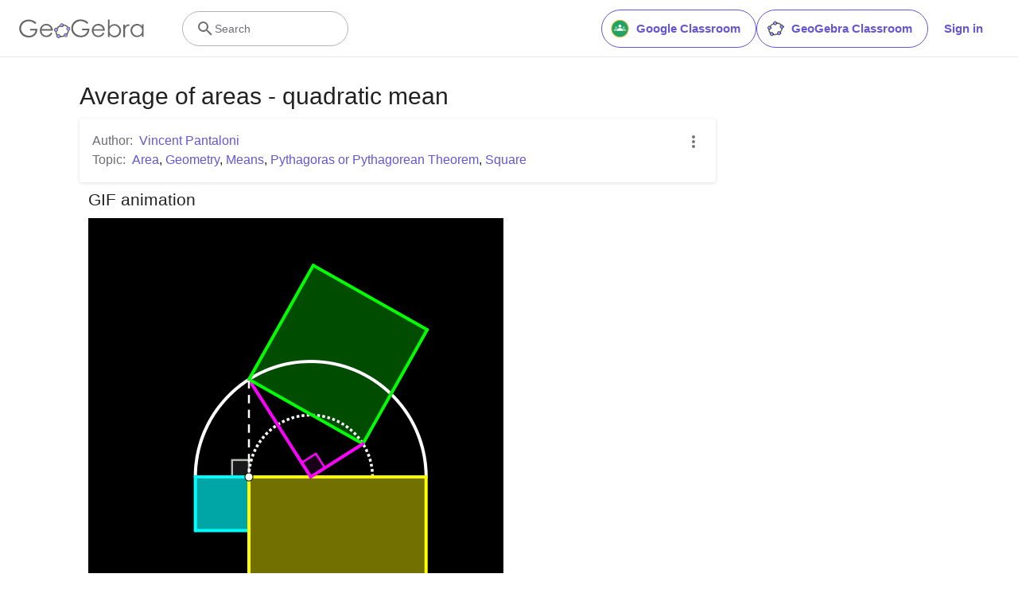

--- FILE ---
content_type: text/html; charset=utf-8
request_url: https://www.google.com/recaptcha/api2/aframe
body_size: 266
content:
<!DOCTYPE HTML><html><head><meta http-equiv="content-type" content="text/html; charset=UTF-8"></head><body><script nonce="lQsYa_fUiEtazQB-Hyw17A">/** Anti-fraud and anti-abuse applications only. See google.com/recaptcha */ try{var clients={'sodar':'https://pagead2.googlesyndication.com/pagead/sodar?'};window.addEventListener("message",function(a){try{if(a.source===window.parent){var b=JSON.parse(a.data);var c=clients[b['id']];if(c){var d=document.createElement('img');d.src=c+b['params']+'&rc='+(localStorage.getItem("rc::a")?sessionStorage.getItem("rc::b"):"");window.document.body.appendChild(d);sessionStorage.setItem("rc::e",parseInt(sessionStorage.getItem("rc::e")||0)+1);localStorage.setItem("rc::h",'1768075098548');}}}catch(b){}});window.parent.postMessage("_grecaptcha_ready", "*");}catch(b){}</script></body></html>

--- FILE ---
content_type: application/javascript
request_url: https://www.geogebra.org/apps/latest/jlatexmath/F011F97D5F61C2BDC0E904E792846DD4.cache.js
body_size: 223705
content:
jlatexmath.onScriptDownloaded(["var $wnd = $wnd || window.parent;var __gwtModuleFunction = $wnd.jlatexmath;var $sendStats = __gwtModuleFunction.__sendStats;$sendStats('moduleStartup', 'moduleEvalStart');var $gwt_version = \"2.10.0\";var $strongName = 'F011F97D5F61C2BDC0E904E792846DD4';var $gwt = {};var $doc = $wnd.document;var $moduleName, $moduleBase;function __gwtStartLoadingFragment(frag) {var fragFile = 'deferredjs/' + $strongName + '/' + frag + '.cache.js';return __gwtModuleFunction.__startLoadingFragment(fragFile);}function __gwtInstallCode(code) {return __gwtModuleFunction.__installRunAsyncCode(code);}function __gwt_isKnownPropertyValue(propName, propValue) {return __gwtModuleFunction.__gwt_isKnownPropertyValue(propName, propValue);}function __gwt_getMetaProperty(name) {return __gwtModuleFunction.__gwt_getMetaProperty(name);}var $stats = $wnd.__gwtStatsEvent ? function(a) {return $wnd.__gwtStatsEvent && $wnd.__gwtStatsEvent(a);} : null;var $sessionId = $wnd.__gwtStatsSessionId ? $wnd.__gwtStatsSessionId : null;function eB(){}\nfunction _A(){}\nfunction nb(){}\nfunction Ub(){}\nfunction Uc(){}\nfunction Xc(){}\nfunction Mc(){}\nfunction Hf(){}\nfunction Wf(){}\nfunction cg(){}\nfunction jg(){}\nfunction rg(){}\nfunction yg(){}\nfunction Gg(){}\nfunction Pg(){}\nfunction eh(){}\nfunction hB(){}\nfunction jB(){}\nfunction CC(){}\nfunction EC(){}\nfunction OC(){}\nfunction QC(){}\nfunction GD(){}\nfunction OD(){}\nfunction RD(){}\nfunction UD(){}\nfunction $D(){}\nfunction aE(){}\nfunction BF(){}\nfunction hG(){}\nfunction KG(){}\nfunction PG(){}\nfunction QG(){}\nfunction RG(){}\nfunction SG(){}\nfunction TG(){}\nfunction UG(){}\nfunction VG(){}\nfunction WG(){}\nfunction XG(){}\nfunction YG(){}\nfunction ZG(){}\nfunction aH(){}\nfunction bH(){}\nfunction cH(){}\nfunction SI(){}\nfunction WJ(){}\nfunction ON(){}\nfunction aS(){}\nfunction iS(){}\nfunction uS(){}\nfunction JS(){}\nfunction zT(){}\nfunction GT(){}\nfunction VT(){}\nfunction $W(){}\nfunction $Z(){}\nfunction BZ(){}\nfunction UZ(){}\nfunction WZ(){}\nfunction YZ(){}\nfunction KX(){}\nfunction b$(){}\nfunction d$(){}\nfunction f$(){}\nfunction h$(){}\nfunction j$(){}\nfunction l$(){}\nfunction n$(){}\nfunction p$(){}\nfunction r$(){}\nfunction t$(){}\nfunction v$(){}\nfunction x$(){}\nfunction B$(){}\nfunction D$(){}\nfunction F$(){}\nfunction H$(){}\nfunction J$(){}\nfunction L$(){}\nfunction N$(){}\nfunction P$(){}\nfunction R$(){}\nfunction T$(){}\nfunction V$(){}\nfunction X$(){}\nfunction Z$(){}\nfunction _$(){}\nfunction b_(){}\nfunction d_(){}\nfunction f_(){}\nfunction h_(){}\nfunction j_(){}\nfunction l_(){}\nfunction n_(){}\nfunction p_(){}\nfunction r_(){}\nfunction t_(){}\nfunction v_(){}\nfunction x_(){}\nfunction z_(){}\nfunction B_(){}\nfunction D_(){}\nfunction F_(){}\nfunction H_(){}\nfunction J_(){}\nfunction L_(){}\nfunction N_(){}\nfunction P_(){}\nfunction R_(){}\nfunction T_(){}\nfunction V_(){}\nfunction X_(){}\nfunction Z_(){}\nfunction __(){}\nfunction b0(){}\nfunction d0(){}\nfunction f0(){}\nfunction h0(){}\nfunction j0(){}\nfunction l0(){}\nfunction n0(){}\nfunction p0(){}\nfunction r0(){}\nfunction t0(){}\nfunction v0(){}\nfunction x0(){}\nfunction z0(){}\nfunction B0(){}\nfunction D0(){}\nfunction F0(){}\nfunction H0(){}\nfunction J0(){}\nfunction L0(){}\nfunction N0(){}\nfunction P0(){}\nfunction R0(){}\nfunction T0(){}\nfunction V0(){}\nfunction X0(){}\nfunction Z0(){}\nfunction _0(){}\nfunction b1(){}\nfunction d1(){}\nfunction f1(){}\nfunction h1(){}\nfunction j1(){}\nfunction l1(){}\nfunction n1(){}\nfunction p1(){}\nfunction r1(){}\nfunction t1(){}\nfunction v1(){}\nfunction x1(){}\nfunction z1(){}\nfunction B1(){}\nfunction D1(){}\nfunction F1(){}\nfunction H1(){}\nfunction J1(){}\nfunction L1(){}\nfunction N1(){}\nfunction P1(){}\nfunction R1(){}\nfunction T1(){}\nfunction V1(){}\nfunction X1(){}\nfunction Z1(){}\nfunction _1(){}\nfunction b2(){}\nfunction d2(){}\nfunction f2(){}\nfunction wLb(){}\nfunction mab(){}\nfunction mjb(){}\nfunction ejb(){}\nfunction gjb(){}\nfunction jjb(){}\nfunction ojb(){}\nfunction qjb(){}\nfunction sjb(){}\nfunction wjb(){}\nfunction yjb(){}\nfunction Ajb(){}\nfunction Cjb(){}\nfunction Ejb(){}\nfunction Hjb(){}\nfunction Ljb(){}\nfunction Sjb(){}\nfunction Yjb(){}\nfunction Yib(){}\nfunction Oib(){}\nfunction Wib(){}\nfunction $jb(){}\nfunction akb(){}\nfunction ckb(){}\nfunction ikb(){}\nfunction kkb(){}\nfunction mkb(){}\nfunction okb(){}\nfunction skb(){}\nfunction ukb(){}\nfunction wkb(){}\nfunction zkb(){}\nfunction Bkb(){}\nfunction Dkb(){}\nfunction Hkb(){}\nfunction Ukb(){}\nfunction Xkb(){}\nfunction alb(){}\nfunction elb(){}\nfunction glb(){}\nfunction ilb(){}\nfunction klb(){}\nfunction mlb(){}\nfunction qlb(){}\nfunction slb(){}\nfunction Zlb(){}\nfunction _lb(){}\nfunction bmb(){}\nfunction vmb(){}\nfunction xmb(){}\nfunction Bmb(){}\nfunction Dmb(){}\nfunction Fmb(){}\nfunction Hmb(){}\nfunction Jmb(){}\nfunction Mmb(){}\nfunction Omb(){}\nfunction Qmb(){}\nfunction Tmb(){}\nfunction Vmb(){}\nfunction Zmb(){}\nfunction _mb(){}\nfunction bnb(){}\nfunction dnb(){}\nfunction fnb(){}\nfunction hnb(){}\nfunction lnb(){}\nfunction nnb(){}\nfunction pnb(){}\nfunction rnb(){}\nfunction unb(){}\nfunction wnb(){}\nfunction ynb(){}\nfunction Anb(){}\nfunction Cnb(){}\nfunction Enb(){}\nfunction Hnb(){}\nfunction Lnb(){}\nfunction Onb(){}\nfunction Rnb(){}\nfunction Tnb(){}\nfunction Vnb(){}\nfunction Xnb(){}\nfunction $nb(){}\nfunction bob(){}\nfunction fob(){}\nfunction hob(){}\nfunction job(){}\nfunction lob(){}\nfunction mob(){}\nfunction oob(){}\nfunction qob(){}\nfunction sob(){}\nfunction uob(){}\nfunction wob(){}\nfunction yob(){}\nfunction Aob(){}\nfunction Cob(){}\nfunction Gob(){}\nfunction Iob(){}\nfunction Rob(){}\nfunction Tob(){}\nfunction Vob(){}\nfunction Yob(){}\nfunction _ob(){}\nfunction cpb(){}\nfunction epb(){}\nfunction gpb(){}\nfunction ipb(){}\nfunction rpb(){}\nfunction tpb(){}\nfunction vpb(){}\nfunction xpb(){}\nfunction zpb(){}\nfunction Bpb(){}\nfunction Dpb(){}\nfunction Fpb(){}\nfunction Hpb(){}\nfunction Jpb(){}\nfunction Lpb(){}\nfunction Ppb(){}\nfunction Rpb(){}\nfunction Tpb(){}\nfunction Vpb(){}\nfunction Xpb(){}\nfunction Zpb(){}\nfunction _pb(){}\nfunction bqb(){}\nfunction eqb(){}\nfunction hqb(){}\nfunction jqb(){}\nfunction lqb(){}\nfunction nqb(){}\nfunction qqb(){}\nfunction xqb(){}\nfunction Aqb(){}\nfunction Cqb(){}\nfunction Fqb(){}\nfunction Hqb(){}\nfunction Jqb(){}\nfunction Lqb(){}\nfunction Nqb(){}\nfunction Pqb(){}\nfunction Rqb(){}\nfunction Tqb(){}\nfunction Vqb(){}\nfunction Xqb(){}\nfunction Zqb(){}\nfunction arb(){}\nfunction crb(){}\nfunction frb(){}\nfunction hrb(){}\nfunction jrb(){}\nfunction lrb(){}\nfunction qrb(){}\nfunction trb(){}\nfunction vrb(){}\nfunction xrb(){}\nfunction Brb(){}\nfunction Drb(){}\nfunction Frb(){}\nfunction Hrb(){}\nfunction Krb(){}\nfunction Mrb(){}\nfunction Orb(){}\nfunction Qrb(){}\nfunction Vrb(){}\nfunction bsb(){}\nfunction esb(){}\nfunction hsb(){}\nfunction jsb(){}\nfunction lsb(){}\nfunction psb(){}\nfunction rsb(){}\nfunction tsb(){}\nfunction vsb(){}\nfunction xsb(){}\nfunction zsb(){}\nfunction Bsb(){}\nfunction Dsb(){}\nfunction Fsb(){}\nfunction Hsb(){}\nfunction Jsb(){}\nfunction Lsb(){}\nfunction Nsb(){}\nfunction Psb(){}\nfunction Rsb(){}\nfunction Vsb(){}\nfunction Xsb(){}\nfunction Zsb(){}\nfunction btb(){}\nfunction ftb(){}\nfunction jtb(){}\nfunction ltb(){}\nfunction ntb(){}\nfunction ptb(){}\nfunction rtb(){}\nfunction ttb(){}\nfunction vtb(){}\nfunction xtb(){}\nfunction ztb(){}\nfunction Btb(){}\nfunction Dtb(){}\nfunction Ftb(){}\nfunction Htb(){}\nfunction Jtb(){}\nfunction Ltb(){}\nfunction Ntb(){}\nfunction Ptb(){}\nfunction Rtb(){}\nfunction Kxb(){}\nfunction byb(){}\nfunction cyb(){}\nfunction Hyb(){}\nfunction bzb(){}\nfunction mzb(){}\nfunction Xzb(){}\nfunction XHb(){}\nfunction kBb(){}\nfunction lBb(){}\nfunction DBb(){}\nfunction GBb(){}\nfunction JBb(){}\nfunction dIb(){}\nfunction zJb(){}\nfunction BJb(){}\nfunction MKb(){}\nfunction SLb(){}\nfunction zab(a){}\nfunction Dab(a){}\nfunction pdb(a){}\nfunction X8(a){}\nfunction XB(a){nB()}\nfunction FB(){EB()}\nfunction lC(){UB()}\nfunction iC(){gC()}\nfunction Dd(){dd()}\nfunction Vd(){dd()}\nfunction ID(){ED()}\nfunction JD(){ED()}\nfunction _G(){$G()}\nfunction CO(){xO()}\nfunction chb(){bhb()}\nfunction wlb(){vlb()}\nfunction Lyb(){Jyb()}\nfunction wb(a,b){a.f=b}\nfunction wf(a,b){a.d=b}\nfunction zf(a,b){a.a=b}\nfunction Af(a,b){a.b=b}\nfunction nF(a,b){a.b=b}\nfunction FE(a,b){a.a=b}\nfunction HE(a,b){a.f=b}\nfunction IE(a,b){a.c=b}\nfunction JE(a,b){a.d=b}\nfunction zG(a,b){a.d=b}\nfunction sK(a,b){a.d=b}\nfunction qK(a,b){a.a=b}\nfunction rK(a,b){a.c=b}\nfunction tK(a,b){a.e=b}\nfunction $M(a,b){a.a=b}\nfunction WV(a,b){a.a=b}\nfunction UT(a,b){a.j=b}\nfunction U7(a,b){a.d=b}\nfunction gU(a,b){a.c=b}\nfunction s6(a,b){a.c=b}\nfunction O6(a,b){a.b=b}\nfunction O9(a,b){a.b=b}\nfunction dW(a,b){a.p=b}\nfunction eW(a,b){a.r=b}\nfunction fW(a,b){a.t=b}\nfunction vE(a){a.i=a.d}\nfunction EF(a){this.a=a}\nfunction bG(a){this.a=a}\nfunction lK(a){this.a=a}\nfunction _M(a){this.a=a}\nfunction fN(a){this.a=a}\nfunction TR(a){this.a=a}\nfunction VR(a){this.a=a}\nfunction XR(a){this.a=a}\nfunction vS(a){this.a=a}\nfunction zS(a){this.a=a}\nfunction qS(a){this.b=a}\nfunction yD(a){this.c=a}\nfunction y2(a){this.a=a}\nfunction L2(a){this.a=a}\nfunction IT(a){this.a=a}\nfunction OT(a){this.a=a}\nfunction QT(a){this.a=a}\nfunction E4(a){this.a=a}\nfunction w8(a){this.a=a}\nfunction Ng(){this.a={}}\nfunction WM(){this.a=''}\nfunction iZ(){$Y(this)}\nfunction edb(a,b){a.i=b}\nfunction adb(a,b){a.a=b}\nfunction bdb(a,b){a.b=b}\nfunction cdb(a,b){a.d=b}\nfunction Kdb(a,b){a.d=b}\nfunction ddb(a,b){a.f=b}\nfunction Mdb(a,b){a.f=b}\nfunction fdb(a,b){a.j=b}\nfunction Ldb(a,b){a.e=b}\nfunction Vfb(a,b){a.d=b}\nfunction Wfb(a,b){a.f=b}\nfunction Yfb(a,b){a.r=b}\nfunction $zb(a,b){a.a=b}\nfunction _zb(a,b){a.b=b}\nfunction Yhb(a,b){a.b+=b}\nfunction oX(a,b){a.v+=b}\nfunction _R(a,b){oS(b,a)}\nfunction hS(a,b){pS(b,a)}\nfunction hkb(a){this.a=a}\nfunction Mkb(a){this.a=a}\nfunction Okb(a){this.a=a}\nfunction Qkb(a){this.a=a}\nfunction Skb(a){this.a=a}\nfunction $kb(a){this.a=a}\nfunction $db(a){this.d=a}\nfunction Ujb(a){this.a=a}\nfunction Mob(a){this.a=a}\nfunction Srb(a){this.a=a}\nfunction Xrb(a){this.a=a}\nfunction Xvb(a){this.a=a}\nfunction nwb(a){this.a=a}\nfunction czb(a){this.a=a}\nfunction Szb(a){this.a=a}\nfunction oAb(a){this.a=a}\nfunction qAb(a){this.a=a}\nfunction $Bb(a){this.a=a}\nfunction tCb(a){this.a=a}\nfunction vDb(a){this.a=a}\nfunction GEb(a){this.a=a}\nfunction GFb(a){this.a=a}\nfunction wFb(a){this.a=a}\nfunction CFb(a){this.a=a}\nfunction LFb(a){this.a=a}\nfunction iFb(a){this.d=a}\nfunction fGb(a){this.b=a}\nfunction kGb(a){this.a=a}\nfunction qGb(a){this.a=a}\nfunction mJb(a){this.a=a}\nfunction ULb(a){this.a=a}\nfunction WLb(a){this.a=a}\nfunction GHb(a){this.c=a}\nfunction Pf(){this.c=++Mf}\nfunction Hxb(){Bxb(zxb)}\nfunction Ixb(){Cxb(zxb)}\nfunction Jxb(){Dxb(zxb)}\nfunction kHb(){YGb(this)}\nfunction kc(){ic.call(this)}\nfunction C7(a){a.a=new kHb}\nfunction C5(a){a.b=new kHb}\nfunction rLb(a,b){a.push(b)}\nfunction _F(a,b){IE(a.a,b)}\nfunction aG(a,b){JE(a.a,b)}\nfunction XS(a,b){mG(a.q,b)}\nfunction bg(a,b){cT(b.a,a)}\nfunction Fg(a,b){ZS(b.a,a)}\nfunction CS(a,b){tEb(a.a,b)}\nfunction Mg(a,b,c){a.a[b]=c}\nfunction EX(a,b,c){a.a[b]=c}\nfunction wKb(){this.a=null}\nfunction cK(){this.a=new iZ}\nfunction oK(){this.a=new iZ}\nfunction eH(){ic.call(this)}\nfunction TI(){kc.call(this)}\nfunction qO(){yN.call(this)}\nfunction DT(){zT.call(this)}\nfunction vW(){VT.call(this)}\nfunction v5(){VT.call(this)}\nfunction N2(){VT.call(this)}\nfunction m6(){VT.call(this)}\nfunction h3(){N2.call(this)}\nfunction bCb(){kc.call(this)}\nfunction JDb(){kc.call(this)}\nfunction yLb(){return ++vLb}\nfunction PLb(a){return a>>>0}\nfunction TLb(a){var b=gc(a)}\nfunction tLb(a,b){a.length=b}\nfunction X3(a,b,c){a.k[b]=c}\nfunction aW(a,b,c){b.dc(a,c)}\nfunction AZ(a,b,c){NU(a.a,c)}\nfunction H7(a,b){$Gb(a.a,b)}\nfunction r6(a,b){$Gb(a.b,b)}\nfunction Geb(a,b){uGb(a.q,b)}\nfunction qD(a,b){sD(a,b,a.c)}\nfunction SS(a){dT(a,kG(a.q))}\nfunction Rc(a){Qc();Pc.vb(a)}\nfunction RW(a){QW();this.a=a}\nfunction k6(a){j6();this.a=a}\nfunction n7(a){m7();this.a=a}\nfunction oF(a){PE();this.c=a}\nfunction W5(){W5=_A;new Hxb}\nfunction HS(){this.a=new xEb}\nfunction hxb(){this.a=new iZ}\nfunction Nyb(){hW.call(this)}\nfunction Whb(){VT.call(this)}\nfunction TBb(){ic.call(this)}\nfunction fCb(){kc.call(this)}\nfunction qDb(){kc.call(this)}\nfunction sDb(){kc.call(this)}\nfunction DEb(){kc.call(this)}\nfunction lIb(){kc.call(this)}\nfunction mIb(){kc.call(this)}\nfunction EJb(){kc.call(this)}\nfunction Ezb(a,b){gHb(a.c,b)}\nfunction P3(a,b){return a.p*b}\nfunction Q3(a,b){return a.t*b}\nfunction R3(a,b){return a.w*b}\nfunction G7(a,b){ZGb(a.a,0,b)}\nfunction UE(a){!!a.b&&SS(a.b)}\nfunction $8(a,b){aHb(a.a,b.a)}\nfunction Dlb(){Clb.call(this)}\nfunction Flb(){Clb.call(this)}\nfunction Hlb(){Clb.call(this)}\nfunction Jlb(){Clb.call(this)}\nfunction Llb(){Clb.call(this)}\nfunction Nlb(){Clb.call(this)}\nfunction Plb(){Clb.call(this)}\nfunction Rlb(){Clb.call(this)}\nfunction Tlb(){Clb.call(this)}\nfunction Vlb(){Clb.call(this)}\nfunction Xlb(){Clb.call(this)}\nfunction mmb(){bmb.call(this)}\nfunction kpb(){bmb.call(this)}\nfunction Npb(){bmb.call(this)}\nfunction nrb(){bmb.call(this)}\nfunction gub(){eub.call(this)}\nfunction jub(){hub.call(this)}\nfunction dCb(){bCb.call(this)}\nfunction eKb(){this.a=new kHb}\nfunction fLb(){this.a=new wKb}\nfunction pc(){pc=_A;oc=new nb}\nfunction Jc(){Jc=_A;Ic=new Mc}\nfunction EB(){EB=_A;DB=new Pf}\nfunction FN(){FN=_A;EN=new ON}\nfunction zX(){zX=_A;yX=new IX}\nfunction b7(){b7=_A;a7=new iZ}\nfunction f7(){f7=_A;e7=new iZ}\nfunction K8(){K8=_A;J8=new T8}\nfunction eD(){eD=_A;Nb();jD()}\nfunction vb(a){return nB(),a.f}\nfunction OJ(a){return a.b[a.r]}\nfunction PJ(a){return a.d[a.r]}\nfunction RJ(a){return a.d[a.e]}\nfunction QJ(a){return a.b[a.e]}\nfunction Lg(a,b){return a.a[b]}\nfunction rd(a){dd();return a|0}\nfunction ke(a){(dd(),cd).zb(a)}\nfunction qg(a,b){$S(b.a,b.b,a)}\nfunction lc(a){jc.call(this,a)}\nfunction ZJ(a){lc.call(this,a)}\nfunction hh(a){fh.call(this,a)}\nfunction AC(a){hh.call(this,a)}\nfunction I2(a){F2.call(this,a)}\nfunction w7(a){F2.call(this,a)}\nfunction xM(a){a>0&&gM(this,a)}\nfunction cCb(a){lc.call(this,a)}\nfunction KDb(a){nc.call(this,a)}\nfunction LDb(a){lc.call(this,a)}\nfunction Ocb(a){Ncb();this.a=a}\nfunction vqb(a){uqb();this.a=a}\nfunction iKb(a){a.a=null;a.b=0}\nfunction WA(){UA==null&&(UA=[])}\nfunction zc(){zc=_A;!!(Qc(),Pc)}\nfunction k2(){k2=_A;i2=new Cvb}\nfunction KR(a){new NI(a);new CO}\nfunction jCb(a){return HLb(a),a}\nfunction mDb(a){return HLb(a),a}\nfunction oi(a,b){return si(a,b)}\nfunction ne(a,b){return a.d-b.d}\nfunction ST(a,b){a.j=b;return a}\nfunction bW(a,b){a.n=b;return a}\nfunction cW(a,b){a.o=b;return a}\nfunction eN(a,b){a.b=b;b.f=null}\nfunction OB(a,b){a.__listener=b}\nfunction wBb(a,b){a.fillStyle=b}\nfunction gab(a){F2.call(this,a)}\nfunction gCb(a){lc.call(this,a)}\nfunction Vtb(a){lc.call(this,a)}\nfunction rDb(a){lc.call(this,a)}\nfunction tDb(a){lc.call(this,a)}\nfunction EEb(a){lc.call(this,a)}\nfunction LHb(a){HLb(a);this.a=a}\nfunction wEb(a){XBb(a);return a}\nfunction yGb(a){return a.b==a.c}\nfunction zGb(a){return a.a[a.b]}\nfunction AGb(a){return a.a[a.b]}\nfunction oKb(a){return !!a&&a.b}\nfunction jh(a,b){return VCb(a,b)}\nfunction tB(a,b){nB();lB.Sb(a,b)}\nfunction uB(a,b){nB();lB.Tb(a,b)}\nfunction yeb(a,b,c){YY(a.b,b,c)}\nfunction xeb(a,b,c){YY(a.a,b,c)}\nfunction AEb(a){cCb.call(this,a)}\nfunction JB(){Wg.call(this,null)}\nfunction oZ(){$Y(this);nZ(this)}\nfunction Sb(a){wb(this,(nB(),a))}\nfunction VC(a){wb(this,(nB(),a))}\nfunction Pb(a){Mb._b((nB(),a.f))}\nfunction eCb(a){cCb.call(this,a)}\nfunction ODb(a){rDb.call(this,a)}\nfunction oEb(){$Bb.call(this,'')}\nfunction pEb(){$Bb.call(this,'')}\nfunction xEb(){$Bb.call(this,'')}\nfunction yEb(){$Bb.call(this,'')}\nfunction BIb(){BIb=_A;AIb=DIb()}\nfunction iCb(){iCb=_A;hCb=false}\nfunction LCb(a){KCb(a);return a.n}\nfunction MCb(a){KCb(a);return a.j}\nfunction vbb(a,b){a.b=b;return a}\nfunction Xdb(a,b){a.b=b;return a}\nfunction sCb(a,b){return a.a-b.a}\nfunction CX(a,b){return !!a.a[b]}\nfunction uLb(a,b){return sh(a,b)}\nfunction eF(a){return !a||a.gc()}\nfunction Qh(a){return a.l|a.m<<22}\nfunction FK(a,b){return bK(a.b,b)}\nfunction JK(a,b){return nK(a.i,b)}\nfunction LK(a,b){return nK(a.k,b)}\nfunction jN(a,b){return yK(a.a,b)}\nfunction lN(a,b){return zK(a.a,b)}\nfunction Bb(a,b){!!a.d&&Vg(a.d,b)}\nfunction yb(a,b){tB((nB(),a.f),b)}\nfunction sB(a){nB();mB=a;lB.Rb(a)}\nfunction p5(){p5=_A;o5=new Hab(0)}\nfunction hV(){hV=_A;gV=new rV(0)}\nfunction jeb(){jeb=_A;ieb=new neb}\nfunction vlb(){vlb=_A;ulb=new zlb}\nfunction szb(){szb=_A;rzb=new Fzb}\nfunction qV(){hV();this.a=new kHb}\nfunction Udb(){this.a=new igb('')}\nfunction aAb(a){this.a=0;this.b=a}\nfunction ic(){this.ob();this.tb()}\nfunction FG(){GG.call(this,8,0,0)}\nfunction dDb(){lc.call(this,null)}\nfunction sLb(a,b,c){a.splice(b,c)}\nfunction xBb(a,b){a.strokeStyle=b}\nfunction mc(a,b){Zb.call(this,a,b)}\nfunction Zc(a){return ed((dd(),a))}\nfunction EY(a){return !a?null:a.d}\nfunction _Y(a){return a.d.c+a.f.c}\nfunction me(a){(dd(),a).opacity=0}\nfunction pe(a,b){this.c=a;this.d=b}\nfunction Ce(a,b){pe.call(this,a,b)}\nfunction Se(a,b){pe.call(this,a,b)}\nfunction Ue(){Se.call(this,'PX',0)}\nfunction Xe(){Se.call(this,'EX',3)}\nfunction We(){Se.call(this,'EM',2)}\nfunction _e(){Se.call(this,'CM',7)}\nfunction Ye(){Se.call(this,'PT',4)}\nfunction Ze(){Se.call(this,'PC',5)}\nfunction $e(){Se.call(this,'IN',6)}\nfunction af(){Se.call(this,'MM',8)}\nfunction lf(a,b){pe.call(this,a,b)}\nfunction kD(a,b){pe.call(this,a,b)}\nfunction MD(a,b){Zb.call(this,a,b)}\nfunction XJ(a,b){this.d=a;this.c=b}\nfunction pK(a,b){this.f=a;this.g=b}\nfunction vK(a,b){this.a=a;this.b=b}\nfunction JA(a,b){return GA(a,b)==0}\nfunction NA(a,b){return GA(a,b)!=0}\nfunction wB(a){return LB((nB(),a))}\nfunction MBb(){MBb=_A;ABb=new JBb}\nfunction NBb(){NBb=_A;BBb=new DBb}\nfunction OBb(){OBb=_A;CBb=new GBb}\nfunction THb(){THb=_A;SHb=new XHb}\nfunction cIb(){cIb=_A;bIb=new dIb}\nfunction JR(){KR.call(this,new SK)}\nfunction RV(a,b){pe.call(this,a,b)}\nfunction SR(a,b){this.b=a;this.a=b}\nfunction hU(a,b){this.b=a;this.a=b}\nfunction uW(a,b){this.b=a;this.a=b}\nfunction E6(a,b){this.b=a;this.c=b}\nfunction d3(a,b){this.d=a;this.c=b}\nfunction JT(a,b){this.a=a;this.b=b}\nfunction MT(a,b){this.a=a;this.b=b}\nfunction NX(a,b){this.a=a;this.b=b}\nfunction PX(a,b){this.a=a;this.b=b}\nfunction F6(a,b){this.a=a;this.b=b}\nfunction H6(a,b){hX.call(this,a,b)}\nfunction B7(a,b){m4.call(this,a,b)}\nfunction Lkb(){Mkb.call(this,null)}\nfunction L4(a){Dxb(zxb);K4(this,a)}\nfunction kZ(a){$Y(this);wY(this,a)}\nfunction fxb(a,b){return SY(a.a,b)}\nfunction rgb(a){return a.c?a.a:a.b}\nfunction wAb(a){a.b>0||xAb(a,true)}\nfunction Feb(a){a.d=(zX(),zX(),yX)}\nfunction PBb(a,b){a.setLineDash(b)}\nfunction pLb(a,b,c){a.splice(b,0,c)}\nfunction mAb(){this.a='rgb(0,0,0)'}\nfunction dd(){dd=_A;cd=_h(zA(),166)}\nfunction nB(){nB=_A;lB=_h(AA(),168)}\nfunction gC(){gC=_A;UB();RB[QMb]=YB}\nfunction Hc(){wc!=0&&(wc=0);yc=-1}\nfunction Gc(a){$wnd.clearTimeout(a)}\nfunction MX(a){NX.call(this,a,null)}\nfunction Ve(){Se.call(this,'PCT',1)}\nfunction of(){lf.call(this,'SUB',1)}\nfunction qf(){lf.call(this,'TOP',3)}\nfunction d8(){e8.call(this,0,0,0,0)}\nfunction jbb(a,b){pe.call(this,a,b)}\nfunction Ycb(a,b){pe.call(this,a,b)}\nfunction zgb(a,b){this.a=a;this.b=b}\nfunction c3(a){this.d=a;this.c=null}\nfunction BT(a){a.b||(a.c=null);CT()}\nfunction uC(a,b){qC(a,b,(nB(),a.f))}\nfunction D5(a,b){G5(a,b);$Gb(a.b,b)}\nfunction PK(a,b){return !!nK(a.i,b)}\nfunction Jhb(a,b){pe.call(this,a,b)}\nfunction xib(a,b){pe.call(this,a,b)}\nfunction gwb(a){hwb.call(this,a,-1)}\nfunction Wjb(a,b){this.b=a;this.a=b}\nfunction ekb(a,b){this.a=a;this.b=b}\nfunction Fkb(a,b){this.a=a;this.b=b}\nfunction Hzb(a,b){this.a=a;this.b=b}\nfunction Jzb(a,b){this.a=a;this.b=b}\nfunction gBb(a,b){this.a=a;this.b=b}\nfunction qmb(a,b){this.a=a;this.c=b}\nfunction NDb(a,b){this.b=a;this.a=b}\nfunction WFb(a,b){this.d=a;this.e=b}\nfunction TKb(a,b){pe.call(this,a,b)}\nfunction VBb(a,b){return PDb(a.a,b)}\nfunction dLb(a,b){return _Fb(a.a,b)}\nfunction HIb(a,b){return a.a.get(b)}\nfunction FIb(){BIb();return new AIb}\nfunction Ydb(a){a.c=EDb(0);return a}\nfunction vi(a){OLb(a==null);return a}\nfunction ti(a){return a==null?null:a}\nfunction li(a){return typeof a===_Lb}\nfunction qi(a){return typeof a===$Lb}\nfunction mi(a){return typeof a===aMb}\nfunction pi(a){return typeof a===bMb}\nfunction LA(a){return typeof a===aMb}\nfunction BB(){if(!xB){nC();xB=true}}\nfunction ZB(a){(dd(),cd).zb(a);$B(a)}\nfunction oG(a){IF(a.g,a.j,a.a);lG(a)}\nfunction BG(a){IF(a.g,a.j,a.a);lG(a)}\nfunction CG(a){IF(a.g,a.j,a.a);lG(a)}\nfunction FY(a){return !a?null:a.we()}\nfunction mM(a,b){return cHb(a.d,b,0)}\nfunction HF(a,b,c,d){GF(a,b.b,c,d,0)}\nfunction HX(a,b,c){a.a[b].$c(c,c.f)}\nfunction $3(a,b,c){a.rd(a.c,c&pMb,b)}\nfunction oD(){kD.call(this,'LEFT',2)}\nfunction I5(){hW.call(this);C5(this)}\nfunction J7(){hW.call(this);C7(this)}\nfunction A2(){VT.call(this);this.j=7}\nfunction S5(){VT.call(this);this.j=7}\nfunction A6(){VT.call(this);this.j=0}\nfunction Yxb(){Rxb();this.a=this.e=1}\nfunction eAb(){dAb(this,0,0,0,0,0,0)}\nfunction beb(){beb=_A;_db=(jY(),_X)}\nfunction ZK(){ZK=_A;YK=new $K(-1,-1)}\nfunction QW(){QW=_A;PW=Cbb(cPb,true)}\nfunction j6(){j6=_A;i6=Cbb(JPb,true)}\nfunction m7(){m7=_A;l7=Cbb(pPb,true)}\nfunction E9(a,b){F9.call(this,a,b,b)}\nfunction Bib(a,b){dib.call(this,a,b)}\nfunction Dib(a,b){dib.call(this,a,b)}\nfunction mb(a,b){return ti(a)===ti(b)}\nfunction nDb(a){return ui((HLb(a),a))}\nfunction _d(a){return fd((dd(),cd),a)}\nfunction ae(a){return gd((dd(),cd),a)}\nfunction ad(a){return (dd(),cd).Db(a)}\nfunction bd(a){return (dd(),cd).Hb(a)}\nfunction de(a){return (dd(),cd).wb(a)}\nfunction vh(a){return wh(a.l,a.m,a.h)}\nfunction bD(a){Nb();wb(this,(nB(),a))}\nfunction Nb(){Nb=_A;Mb=(ED(),ED(),DD)}\nfunction Fxb(a){zxb=a;k2();!h2&&p2()}\nfunction FD(a){return (dd(),cd).Eb(a)}\nfunction DF(a,b,c){return $E(a.a,c,b)}\nfunction HK(a,b,c){return fK(a.c,b,c)}\nfunction uE(a,b){tN(a.a,a.b,b)&&++a.b}\nfunction nEb(a,b){a.a+=''+b;return a}\nfunction rEb(a,b){a.a+=''+b;return a}\nfunction sEb(a,b){a.a+=''+b;return a}\nfunction tEb(a,b){a.a+=''+b;return a}\nfunction Wg(a){this.a=new dh;this.b=a}\nfunction ET(a){this.a=a;zT.call(this)}\nfunction rV(a){hV();this.a=new lHb(a)}\nfunction eT(a){a.f=true;CG(a.q);TS(a)}\nfunction XW(a){return new wX(a.a,a.c)}\nfunction hW(){iW.call(this,null,null)}\nfunction He(){Ce.call(this,'FIXED',3)}\nfunction pD(){kD.call(this,'RIGHT',3)}\nfunction pf(){lf.call(this,'SUPER',2)}\nfunction hX(a,b){gX.call(this,a,-1,b)}\nfunction $V(a){VT.call(this);this.a=a}\nfunction t3(a){VT.call(this);this.a=a}\nfunction Q5(a){VT.call(this);this.a=a}\nfunction U5(a){VT.call(this);this.a=a}\nfunction D8(a){VT.call(this);this.a=a}\nfunction f3(a){N2.call(this);this.a=a}\nfunction o3(a){N2.call(this);this.a=a}\nfunction q3(a){N2.call(this);this.a=a}\nfunction G3(a){$W.call(this);this.a=a}\nfunction H4(a){hW.call(this);this.v=a}\nfunction Tvb(){VT.call(this);this.j=0}\nfunction Mhb(a){Nhb.call(this,a,true)}\nfunction Ee(){Ce.call(this,'STATIC',0)}\nfunction tf(){lf.call(this,'BOTTOM',6)}\nfunction sf(){lf.call(this,'MIDDLE',5)}\nfunction mD(){kD.call(this,'CENTER',0)}\nfunction hE(a){var b;b=a.f;iE(a,hM(b))}\nfunction kE(a){var b;b=a.f;lE(a,hM(b))}\nfunction fFb(a){return a.b<a.d.size()}\nfunction uDb(a,b){return wDb(a.a,b.a)}\nfunction NM(a){return a.c==1&&a.b.b==1}\nfunction OM(a){return a.c==1&&a.b.b==2}\nfunction FT(a){return fi(a),PS(),false}\nfunction fX(a){gX.call(this,a,0,false)}\nfunction xab(a){VT.call(this);this.a=a}\nfunction Nab(a){VT.call(this);this.a=a}\nfunction Pab(a){VT.call(this);this.a=a}\nfunction P6(a){this.b=new d8;this.a=a}\nfunction sIb(a){this.a=FIb();this.b=a}\nfunction KIb(a){this.a=FIb();this.b=a}\nfunction vgb(a){VT.call(this);this.a=a}\nfunction Egb(a){VT.call(this);this.a=a}\nfunction Ggb(a){VT.call(this);this.a=a}\nfunction Zhb(a){VT.call(this);this.b=a}\nfunction Gzb(){this.a=null;this.b=true}\nfunction GJb(a){return a!=null?tb(a):0}\nfunction AT(a){a.b||(a.c=null);eT(a.a)}\nfunction fgb(a){Eeb();igb.call(this,a)}\nfunction Beb(a){teb();return WY(seb,a)}\nfunction Zdb(a,b){a.e=EDb(b);return a}\nfunction dKb(a,b){$Gb(a.a,b);return b}\nfunction MB(a){if(!KB){a.Ub();KB=true}}\nfunction ce(a){return !!(dd(),a).altKey}\nfunction EA(a){return a.backingJsObject}\nfunction wh(a,b,c){return {l:a,m:b,h:c}}\nfunction GE(a,b){a.b=$wnd.Math.max(b,0)}\nfunction nX(a){a.a=nh(wi,lMb,4,1,15,1)}\nfunction YGb(a){a.a=nh(ez,jMb,1,0,5,1)}\nfunction eX(a){gX.call(this,a,-1,false)}\nfunction nD(){kD.call(this,'JUSTIFY',1)}\nfunction XKb(){TKb.call(this,'Head',1)}\nfunction aLb(){TKb.call(this,'Tail',3)}\nfunction SX(a,b){TX.call(this,a,b,null)}\nfunction l3(a,b){m3.call(this,a,b,null)}\nfunction HU(a,b){DU();EU.call(this,a,b)}\nfunction $K(a,b){ZK();this.b=a;this.a=b}\nfunction $6(a,b){Z6();this.a=a;this.b=b}\nfunction VJ(a){this.c=a;this.b=a.length}\nfunction V9(a,b){XX.call(this,a,b,null)}\nfunction qxb(){hxb.call(this);pxb(this)}\nfunction Jyb(){Jyb=_A;Iyb=Cbb(JPb,true)}\nfunction DU(){DU=_A;uU();CU=new Hab(1)}\nfunction zC(){zC=_A;xC=new CC;yC=new EC}\nfunction W8(){W8=_A;U8=new x9;V8=new y9}\nfunction uT(){if(!OS){OS=new DT;yT(OS)}}\nfunction t6(a,b,c){a.d=new Kab(b,c,0,0)}\nfunction FX(a,b,c){return GX(a,b,c,c.f)}\nfunction ZBb(a,b,c){return dEb(a.a,b,c)}\nfunction eLb(a,b){return EY(kKb(a.a,b))}\nfunction keb(a,b){return a.a*Hhb(a.b,b)}\nfunction wDb(a,b){return a<b?-1:a>b?1:0}\nfunction ki(a,b){return a!=null&&$h(a,b)}\nfunction Mab(a){return a==3||a==4||a==5}\nfunction lEb(a){return mEb(a,0,a.length)}\nfunction ge(a){return !!(dd(),a).ctrlKey}\nfunction ie(a){return !!(dd(),a).metaKey}\nfunction he(a){return (dd(),a).keyCode|0}\nfunction Yc(b,a){return b.appendChild(a)}\nfunction _c(b,a){return b.removeChild(a)}\nfunction K2(a,b){a.b=false;a.c=-1;a.a=b}\nfunction xb(a,b){(nB(),a.f).style[vMb]=b}\nfunction vEb(a,b){WBb(a,0,0,b);return a}\nfunction cAb(a,b,c,d){bAb(this,a,b,c,d)}\nfunction Zzb(a,b,c,d){Yzb(this,a,c,b,d)}\nfunction ZKb(){TKb.call(this,'Range',2)}\nfunction Fe(){Ce.call(this,'RELATIVE',1)}\nfunction Ge(){Ce.call(this,'ABSOLUTE',2)}\nfunction nf(){lf.call(this,'BASELINE',0)}\nfunction rf(){lf.call(this,'TEXT_TOP',4)}\nfunction yN(){xM.call(this,0);gM(this,0)}\nfunction F2(a){G2.call(this,a,null,null)}\nfunction k3(a){m3.call(this,a,null,null)}\nfunction S3(a){if(!a.j){a.pd();a.j=true}}\nfunction vM(a){return a.d?a.d.a.length:0}\nfunction leb(a){return new oeb(a.b,-a.a)}\nfunction nK(a,b){return _h(VY(a.a,b),25)}\nfunction jO(a,b){return _h(UY(a.a,b),11)}\nfunction DK(a,b){return _h(GK(b,a.a),97)}\nfunction gxb(a,b){return ZY(a.a,b)!=null}\nfunction oDb(a){return TDb(aMb,typeof(a))}\nfunction YDb(a){return TDb(bMb,typeof(a))}\nfunction ZDb(a,b){return a.lastIndexOf(b)}\nfunction zLb(a){return a.$H||(a.$H=++vLb)}\nfunction Ieb(a,b){_h(zGb(a.q),7).Kc(a,b)}\nfunction uN(a,b){!!b&&(b.f=a);$Gb(a.d,b)}\nfunction $Gb(a,b){rLb(a.a,b);return true}\nfunction YIb(a,b){if(a.a){iJb(b);hJb(b)}}\nfunction ALb(a){if(!a){throw EA(new qDb)}}\nfunction LLb(a){if(!a){throw EA(new sDb)}}\nfunction OLb(a){if(!a){throw EA(new dDb)}}\nfunction CLb(a){if(!a){throw EA(new fCb)}}\nfunction FLb(a){if(!a){throw EA(new EJb)}}\nfunction Ndb(a){odb();pdb(this);this.g=a}\nfunction ZC(a){this.c=a;this.a=!!this.c.a}\nfunction dh(){this.d=new iZ;this.c=false}\nfunction IGb(){this.a=nh(ez,jMb,1,8,5,1)}\nfunction hzb(a,b,c){fzb.call(this,a,b,c)}\nfunction AJ(a,b,c){a.d=c;a.e=b;return b+1}\nfunction EE(a){a.i=null;a.c=null;a.d=null}\nfunction tc(a){return a==null?null:a.name}\nfunction Fh(a){return a.l+a.m*MMb+a.h*NMb}\nfunction QF(a){return a!=(AL(),cL)&&a!=dL}\nfunction je(a){return !!(dd(),a).shiftKey}\nfunction $c(a,b){return (dd(),cd).Fb(a,b)}\nfunction IK(a,b){return _h(GK(b,a.d),120)}\nfunction RK(a,b){return _h(VY(a.g,b),130)}\nfunction QI(a,b){return new _M(bK(b.b,a))}\nfunction Ttb(a,b){Vtb.call(this,Wtb(b,a))}\nfunction zEb(a){$Bb.call(this,(HLb(a),a))}\nfunction opb(a,b){npb.call(this,a,null,b)}\nfunction K3(a){DU();EU.call(this,a,false)}\nfunction egb(){Eeb();hgb.call(this,false)}\nfunction JKb(a){this.a=a;fGb.call(this,a)}\nfunction T4(a,b){this.a=a;this.b=new j9(b)}\nfunction nbb(a,b){mbb();this.a=a;this.b=b}\nfunction oeb(a,b){jeb();this.b=a;this.a=b}\nfunction $5(a,b){W5();Z5.call(this,a,-1,b)}\nfunction fH(a,b,c){jc.call(this,hH(a,b,c))}\nfunction p7(a){VT.call(this);this.a=SU(a)}\nfunction jJb(a){kJb.call(this,a,null,null)}\nfunction KGb(a){if(!a){throw EA(new lIb)}}\nfunction le(a){(dd(),a).stopPropagation()}\nfunction oe(a){return a.c!=null?a.c:''+a.d}\nfunction CKb(a){return a.b=_h(gFb(a.a),48)}\nfunction BCb(a){return a>=56320&&a<=57343}\nfunction lCb(a){return (HLb(a),a)?1231:1237}\nfunction $d(b,a){return b.getElementById(a)}\nfunction KCb(a){if(a.n!=null){return}ZCb(a)}\nfunction uEb(a,b){WBb(a,b,b+1,'');return a}\nfunction bi(a){OLb(a==null||li(a));return a}\nfunction ci(a){OLb(a==null||mi(a));return a}\nfunction di(a){OLb(a==null||qi(a));return a}\nfunction hi(a){OLb(a==null||pi(a));return a}\nfunction fBb(a){hBb(a.b);a.a.b-=1;wAb(a.a)}\nfunction LE(a){this.e=a;this.g=new bG(this)}\nfunction jc(a){this.f=a;this.ob();this.tb()}\nfunction wX(a,b){this.b=a;this.c=b;this.a=b}\nfunction M5(a,b){iW.call(this,a,b);C5(this)}\nfunction z3(a,b,c){A3.call(this,a,b,null,c)}\nfunction X5(a){W5();Z5.call(this,a,-1,null)}\nfunction UC(){VC.call(this,(nB(),Yd($doc)))}\nfunction uf(){lf.call(this,'TEXT_BOTTOM',7)}\nfunction ii(a){return String.fromCharCode(a)}\nfunction oLb(a,b){return uLb(new Array(b),a)}\nfunction ueb(a,b){return mDb(ci(VY(a.a,b)))}\nfunction si(a,b){return a&&b&&a instanceof b}\nfunction Ug(a,b,c){return Yg(a.a,b,c),new eh}\nfunction Ac(a,b,c){return a.apply(b,c);var d}\nfunction HGb(a){return a.c-a.b&a.a.length-1}\nfunction sc(a){return a==null?null:a.message}\nfunction nCb(a,b){iCb();return a==b?0:a?1:-1}\nfunction Xb(a,b){a.backingJsObject=b;Wb(a,b)}\nfunction hJ(a,b){a.e=a.f=0;a.b=0;a.c=b;iJ(a)}\nfunction VIb(a){$Y(a.c);a.b.b=a.b;a.b.a=a.b}\nfunction Ncb(){Ncb=_A;Mcb=Cbb('bar',true)}\nfunction Ff(){Ff=_A;Ef=new Qf('blur',new Hf)}\nfunction p2(){k2();j2=new iZ;h2=new iZ;o2()}\nfunction j9(a){W8();i9.call(this,new LHb(a))}\nfunction Y5(a,b){W5();Z5.call(this,a,b,null)}\nfunction iU(a,b){hU.call(this,a,Cbb(b,true))}\nfunction BL(a,b){pe.call(this,a,b);this.a=''}\nfunction B5(a){y5.call(this,a,0,0);this.u=13}\nfunction N8(a,b,c){L8.call(this,a,b,c.a,c.b)}\nfunction EKb(a){FKb.call(this,a,(SKb(),OKb))}\nfunction RC(){KC.call(this,(JC(),$doc.body))}\nfunction Eab(a,b,c){return a==0?0:a*Hhb(b,c)}\nfunction zzb(a,b){return _h(VY(a.b,b),142).a}\nfunction TDb(a,b){return HLb(a),ti(a)===ti(b)}\nfunction ee(a){return rd((dd(),a).clientX||0)}\nfunction fe(a){return rd((dd(),a).clientY||0)}\nfunction PFb(a,b){var c;c=a.e;a.e=b;return c}\nfunction yIb(a,b){var c;c=a[bWb];c.call(a,b)}\nfunction zIb(a,b){var c;c=a[bWb];c.call(a,b)}\nfunction Rg(a){var b;if(Og){b=new Pg;Vg(a,b)}}\nfunction Agb(a,b,c,d){xgb[a][b]=new zgb(c,d)}\nfunction Igb(a,b){this.b=a;this.c=a;this.a=b}\nfunction GG(a,b,c){this.a=a;this.b=b;this.c=c}\nfunction KT(a,b,c){this.a=a;this.b=b;this.c=c}\nfunction KP(a,b,c){pe.call(this,a,b);this.a=c}\nfunction CL(a,b,c){pe.call(this,a,b);this.a=c}\nfunction m3(a,b,c){this.c=a;this.b=b;this.a=c}\nfunction gX(a,b,c){this.a=a;this.b=b;this.i=c}\nfunction j7(a,b){this.a=!a?new N2:a;this.b=b}\nfunction sgb(a){this.a=a;this.b=0;this.c=true}\nfunction W6(a,b){S6.call(this,a,b,b);this.a=b}\n",
"function y8(a,b,c){z8.call(this,a,b,c,!b||!c)}\nfunction xU(a,b){uU();yU.call(this,a,b,false)}\nfunction nW(a,b){return new oW(b,a.d,a.b,a.a)}\nfunction Wzb(a,b,c,d){return new Zzb(a,c,b,d)}\nfunction uAb(a,b,c,d,e){a.d.fillRect(b,c,d,e)}\nfunction _Fb(a,b){var c;c=b;return !!jKb(a,c)}\nfunction ELb(a,b){if(a!=b){throw EA(new lIb)}}\nfunction BLb(a,b){if(!a){throw EA(new rDb(b))}}\nfunction DLb(a,b){if(!a){throw EA(new gCb(b))}}\nfunction mV(a,b){return _h(bHb(a.a,b+1),90).a}\nfunction nV(a,b){return _h(bHb(a.a,b+1),90).b}\nfunction uK(a,b){pK.call(this,b,b+'');this.b=a}\nfunction v6(a){VT.call(this);q6(this);this.b=a}\nfunction X7(a){VT.call(this);this.a=a;this.j=0}\nfunction aCb(){lc.call(this,'divide by zero')}\nfunction qT(a,b,c){PS();rT.call(this,a,b,c,NS)}\nfunction veb(a,b){return meb(_h(VY(a.b,b),26))}\nfunction Sdb(a,b){return !a.b?new d8:a.b.Ac(b)}\nfunction NJ(a,b){a.i+=b;(a.e-=b)<0&&(a.e+=a.f)}\nfunction lT(a,b){var c;c=new SR(b,a);PR(c,a.j)}\nfunction ag(){ag=_A;_f=new Qf('focus',new cg)}\nfunction xg(){xg=_A;wg=new Qf('keyup',new yg)}\nfunction yJb(){yJb=_A;wJb=new zJb;xJb=new BJb}\nfunction Bxb(a){!a.b&&(a.b=new mzb);return a.b}\nfunction Cxb(a){!a.c&&(a.c=new Xzb);return a.c}\nfunction Axb(a){!a.a&&(a.a=new Kxb);return a.a}\nfunction Dxb(a){!a.d&&(a.d=new kBb);return a.d}\nfunction TU(a){var b;b=a.g;a.g=new f9;return b}\nfunction Zfb(a){var b;b=a.f;a.f=false;return b}\nfunction tgb(a){this.b=a;this.a=0;this.c=false}\nfunction Kob(a,b,c){this.b=a;this.c=b;this.a=c}\nfunction npb(a,b,c){this.b=a;this.c=b;this.a=c}\nfunction nBb(a,b,c){this.b=a;this.c=b;this.a=c}\nfunction fzb(a,b,c){this.c=a;this.e=b;this.d=c}\nfunction qzb(a,b,c){this.c=a;this.a=b;this.b=c}\nfunction RIb(a,b,c){this.a=a;this.b=b;this.c=c}\nfunction qLb(a,b,c){nLb(c,0,a,b,c.length,false)}\nfunction dHb(a,b){return eHb(a,b,a.a.length-1)}\nfunction mCb(a){iCb();return TDb(_Lb,typeof(a))}\nfunction DKb(a){hFb(a.a);rKb(a.c,a.b);a.b=null}\nfunction tzb(a,b){cHb(a.c,b,0)!=-1||$Gb(a.c,b)}\nfunction Xg(a,b){!a.a&&(a.a=new kHb);$Gb(a.a,b)}\nfunction OA(a,b){return HA(Mh(LA(a)?QA(a):a,b))}\nfunction EG(a,b){return $wnd.Math.sqrt(a*a+b*b)}\nfunction _h(a,b){OLb(a==null||$h(a,b));return a}\nfunction gi(a,b){OLb(a==null||si(a,b));return a}\nfunction pbb(a,b){var c;c=sbb(a);c.k=b;return c}\nfunction qbb(a,b){var c;c=sbb(a);c.j=b;return c}\nfunction SCb(){var a;a=PCb(null);a.f=2;return a}\nfunction Zgb(a){VT.call(this);this.a=a;this.j=0}\nfunction zib(a,b,c){dib.call(this,a,b);this.a=c}\nfunction q4(a,b,c,d){o4.call(this,a,b,null,c,d)}\nfunction d6(a,b,c,d){c6();e6.call(this,a,b,c,d)}\nfunction Zg(a,b,c,d){var e;e=_g(a,b,c);e.add(d)}\nfunction Yzb(a,b,c,d,e){a.a=b;a.b=d;a.c=c;a.d=e}\nfunction bAb(a,b,c,d,e){a.c=b;a.d=c;a.b=d;a.a=e}\nfunction kJb(a,b,c){this.c=a;WFb.call(this,b,c)}\nfunction kIb(a,b){return jIb(_h(a,32),_h(b,32))}\nfunction e5(){e5=_A;d5=new oeb((Ghb(),Dhb),0.4)}\nfunction ig(){ig=_A;hg=new Qf('keydown',new jg)}\nfunction pg(){pg=_A;og=new Qf('keypress',new rg)}\nfunction Uf(){Uf=_A;Tf=new Qf('dblclick',new Wf)}\nfunction ICb(){ICb=_A;HCb=nh(Qy,CMb,66,128,0,1)}\nfunction GDb(){GDb=_A;FDb=nh($y,CMb,67,256,0,1)}\nfunction cub(){_3.call(this,0,GUb,431,0,zMb,0)}\nfunction pvb(){_3.call(this,0,GUb,431,0,zMb,0)}\nfunction a$(){iZ.call(this);IIb(this.f,EPb,'c')}\nfunction QCb(a){var b;b=PCb(a);bDb(a,b);return b}\nfunction mLb(a){var b;b=a.slice();return sh(b,a)}\nfunction SA(a){if(LA(a)){return a|0}return Qh(a)}\nfunction SH(a){if(DH(a))return true;return false}\nfunction NH(a){if(ZH(a))return true;return false}\nfunction PH(a){if(_H(a))return true;return false}\nfunction QH(a){if(YH(a))return true;return false}\nfunction RH(a){if(IH(a))return true;return false}\nfunction TH(a){if(EH(a))return true;return false}\nfunction UH(a){if(HH(a))return true;return false}\nfunction VH(a){if(GH(a))return true;return false}\nfunction WH(a){if(FH(a))return true;return false}\nfunction JH(a){if(iI(a))return true;return false}\nfunction LH(a){if(oI(a))return true;return false}\nfunction MH(a){if(lI(a))return true;return false}\nfunction OH(a){if(hI(a))return true;return false}\nfunction XH(a){if(jI(a))return true;return false}\nfunction eI(a){if(bI(a))return true;return false}\nfunction gI(a){if(cI(a))return true;return false}\nfunction nI(a){if(cI(a))return true;return false}\nfunction qI(a){if(KH(a))return true;return false}\nfunction tI(a){if(KH(a))return true;return false}\nfunction uI(a){if(KH(a))return true;return false}\nfunction LC(a){JC();try{Eb(a)}finally{gxb(IC,a)}}\nfunction mK(a,b){YY(a.a,oe(b.f),b);YY(a.a,b.d,b)}\nfunction JU(a,b){VT.call(this);this.b=a;this.a=b}\nfunction TV(a,b){VT.call(this);this.a=a;this.b=b}\nfunction q2(a,b){VT.call(this);this.a=a;this.b=b}\nfunction o6(a,b){VT.call(this);this.a=a;this.b=b}\nfunction q8(a){VT.call(this);this.j=a.j;this.a=a}\nfunction Aab(a){VT.call(this);zab(this);this.a=a}\nfunction K7(a){hW.call(this);C7(this);E7(this,a)}\nfunction bvb(){_3.call(this,0,WUb,431,333,zMb,0)}\nfunction dvb(){_3.call(this,0,WUb,431,333,zMb,0)}\nfunction _K(a,b,c,d){xK.call(this,b,c,d);this.a=a}\nfunction T2(a,b){this.c=a;this.b=new f9;this.a=b}\nfunction neb(){jeb();this.b=(Ghb(),Bhb);this.a=0}\nfunction iJb(a){a.a.b=a.b;a.b.a=a.a;a.a=a.b=null}\nfunction TT(a,b){b.j=a.j;b.k=a.k;b.i=a.i;return b}\nfunction TA(a){if(LA(a)){return ''+a}return Rh(a)}\nfunction lh(a,b,c,d,e,f){return mh(a,b,c,d,e,0,f)}\nfunction AX(a,b,c){return RX(_h(a.a[b],153),c.f)}\nfunction mW(a,b){return new oW(a.c,a.d,a.b*b,a.a)}\nfunction kT(a,b){return $wnd.Math.ceil(b*a.u)/a.u}\nfunction ph(a){return Array.isArray(a)&&a.Ce===eB}\nfunction Xd(a){return (dd(),a).createElement(BMb)}\nfunction UX(){TX.call(this,46,Cbb(jPb,true),null)}\nfunction vub(){_3.call(this,0,RUb,431,358,1022,0)}\nfunction xub(){_3.call(this,0,RUb,431,358,1022,0)}\nfunction P9(a,b,c){R9.call(this,a,b,c,!ki(a,145))}\nfunction M8(a,b,c){K8();N8.call(this,a,b,O8(a,c))}\nfunction fT(a,b,c,d){ES(a.o,b,0,c,a.i,d,null,a.u)}\nfunction Azb(a,b,c){xzb(a,c,b);return iCb(),false}\nfunction bHb(a,b){GLb(b,a.a.length);return a.a[b]}\nfunction Nc(a,b){!a&&(a=[]);a[a.length]=b;return a}\nfunction Cgb(a,b){VT.call(this);this.b=b;this.a=a}\nfunction Rab(a,b){VT.call(this);this.b=a;this.a=b}\nfunction Nhb(a,b){VT.call(this);this.a=a;this.b=b}\nfunction srb(){iZ.call(this);IIb(this.f,EPb,'cc')}\nfunction vD(a){this.b=a;this.a=nh(ok,jMb,78,4,0,1)}\nfunction Z6(){Z6=_A;Y6=new Kab((Ghb(),vhb),0,1,0)}\nfunction Eg(){Eg=_A;Dg=new Qf('mousedown',new Gg)}\nfunction JC(){JC=_A;GC=new OC;HC=new iZ;IC=new hxb}\nfunction PS(){PS=_A;NS=new SK;MS=new GT;LS=new kHb}\nfunction iW(a,b){this.q=a;this.o=b;new Ixb;new Jxb}\nfunction Gf(a,b){gT(b);b.v=false;b.p=false;le(a.a)}\nfunction jIb(a,b){return HLb(a),oCb(a,(HLb(b),b))}\nfunction SY(a,b){return pi(b)?WY(a,b):!!pIb(a.d,b)}\nfunction ni(a){return a!=null&&ri(a)&&!(a.Ce===eB)}\nfunction ji(a){return !Array.isArray(a)&&a.Ce===eB}\nfunction GIb(a,b){return !(a.a.get(b)===undefined)}\nfunction pIb(a,b){return nIb(a,b,oIb(a,a.b.cd(b)))}\nfunction zB(a){BB();return AB(Og?Og:(Og=new Pf),a)}\nfunction CA(){if(yA==0){return new OD}return new RD}\nfunction BA(){if(yA==1){return new JD}return new ID}\nfunction AA(){if(yA==1){return new lC}return new iC}\nfunction zA(){if(yA==0){return new Dd}return new Vd}\nfunction ZH(a){if(AI(a,9))return true;return false}\nfunction iI(a){if(AI(a,4))return true;return false}\nfunction oI(a){if(AI(a,6))return true;return false}\nfunction LJb(a,b){if(a<0||a>=b){throw EA(new dCb)}}\nfunction ILb(a,b){if(a==null){throw EA(new LDb(b))}}\nfunction kCb(a,b){return nCb((HLb(a),a),(HLb(b),b))}\nfunction lDb(a,b){return pDb((HLb(a),a),(HLb(b),b))}\nfunction Hh(a,b){return wh(a.l&b.l,a.m&b.m,a.h&b.h)}\nfunction Yd(a){return (dd(),a).createElement('div')}\nfunction tY(a){return a-$wnd.Math.floor(a/360)*360}\nfunction $Y(a){a.d=new sIb(a);a.f=new KIb(a);++a.e}\nfunction TCb(a){var b;b=PCb(a);b.k=a;b.f=1;return b}\nfunction aI(a){if(AI(a,33))return true;return false}\nfunction kI(a){if(AI(a,39))return true;return false}\nfunction rI(a){if(AI(a,35))return true;return false}\nfunction HJ(a){var b;a.r=-1;b=SJ(a);a.r=a.e;return b}\nfunction YE(a,b){var c;c=b.a;!!c.f&&c.f.fc(a)&&nE(b)}\nfunction cT(a,b){cHb(LS,a,0)!=-1||$Gb(LS,a);le(b.a)}\nfunction ZGb(a,b,c){JLb(b,a.a.length);pLb(a.a,b,c)}\nfunction E5(a,b){!a.a&&(a.a=new kHb);$Gb(a.a,EDb(b))}\nfunction $7(a){!a?(this.b=new f9):(this.b=new h9(a))}\nfunction oO(){ZN();this.d=new fgb('');this.e=new CO}\nfunction l5(a,b,c){this.d=a>=1?a:1;this.c=c;this.e=b}\nfunction gib(a,b,c,d){eib.call(this,a,b,c);this.a=d}\nfunction Gab(){VT.call(this);Dab(this);this.a=true}\nfunction mHb(a){YGb(this);qLb(this.a,0,a.toArray())}\nfunction Uab(a){this.b=a==94?(ibb(),hbb):(ibb(),gbb)}\nfunction IX(){this.a=nh(Lm,jMb,249,oMb,0,1);DX(this)}\nfunction qB(a){nB();!!mB&&a==mB&&(mB=null);lB.Qb(a)}\nfunction EGb(a){var b;b=BGb(a);FLb(b!=null);return b}\nfunction exb(a,b){var c;c=XY(a.a,b,a);return c==null}\nfunction vzb(a,b,c,d){Bzb(a,b,c);return new Nzb(c,d)}\nfunction WDb(a,b,c,d,e){while(b<c){d[e++]=PDb(a,b++)}}\nfunction HN(a,b,c){PN(b,c);tEb(c,b.a.f.a);NN(a,b,c,0)}\nfunction sdb(a,b,c){return udb(a,b,(ygb(),xgb[0]),c)}\nfunction UY(a,b){return pi(b)?VY(a,b):FY(pIb(a.d,b))}\nfunction AB(a,b){return Ug((!yB&&(yB=new JB),yB),a,b)}\nfunction cLb(a,b){return pKb(a.a,b,(iCb(),hCb))==null}\nfunction deb(a){return ui(a.a.v*a.e+QOb+a.c.b+a.c.c)}\nfunction YM(a){return a.a.c==44||a.a.c==59||a.a.c==58}\nfunction ri(a){return typeof a===ZLb||typeof a===$Lb}\nfunction ydb(a){return (a<2?1:a<4?1:a<6?0.7:0.5)*Rdb}\nfunction Qdb(a){odb();return a<2?1:a<4?1:a<6?0.7:0.5}\nfunction cEb(a,b){NLb(b,a.length+1);return a.substr(b)}\nfunction qh(a,b,c){CLb(c==null||ih(a,c));return a[b]=c}\nfunction ei(a){OLb(a==null||Array.isArray(a));return a}\nfunction HLb(a){if(a==null){throw EA(new JDb)}return a}\nfunction gN(a){var b;b=new fN(a);eN(b,new yN);return b}\nfunction v9(a,b){var c;c=b+1;c>a.length&&(a.length=c)}\nfunction Zb(a,b){this.e=b;this.f=a;this.ob();this.tb()}\nfunction hAb(a,b){this.e=a;this.a=0;this.c=0;this.d=b}\nfunction i8(a,b,c,d,e){e8.call(this,b,c,d,e);this.a=a}\nfunction u4(a,b,c,d,e){v4.call(this,a,b,c,d,e,NaN,NaN)}\nfunction n4(a,b,c){o4.call(this,a,b,c,(Xcb(),Rcb),Rcb)}\nfunction dib(a,b){eib.call(this,a,b,(jeb(),jeb(),ieb))}\nfunction rxb(){T4.call(this,1,rh(jh(tm,1),jMb,8,0,[]))}\nfunction wxb(){T4.call(this,0,rh(jh(tm,1),jMb,8,0,[]))}\nfunction mbb(){mbb=_A;lbb=new Kab((Ghb(),vhb),0,0.5,0)}\nfunction $R(){$R=_A;ZR=new Qf('compositionend',new aS)}\nfunction fB(){$wnd.setTimeout(YLb(LD));vB();tS(new uS)}\nfunction tdb(a,b,c,d){return udb(a,b,(ygb(),xgb[c]),d)}\nfunction XY(a,b,c){return pi(b)?YY(a,b,c):qIb(a.d,b,c)}\nfunction Txb(a,b,c,d){Wxb(a,c,d);Sxb(a,b);Wxb(a,-c,-d)}\nfunction fG(a){return ki(a,24)&&_h(a,24).a.f==(AL(),mL)}\nfunction Vf(a,b){var c;b.a.e&&tG((c=b.b,Rf(a),Sf(a),c))}\nfunction dF(a,b){if(a.b){return xG(a.b.q,b)}return true}\nfunction jE(a){if(ki(a,56)){return _h(a,56)}return null}\nfunction qEb(a,b){a.a+=String.fromCharCode(b);return a}\nfunction xW(a,b){this.a=a;this.b=b;this.c=true;this.j=3}\nfunction TX(a,b,c){this.a=b;!!b&&vbb(this.a,a);this.b=c}\nfunction sJb(a){this.d=a;this.c=a.a.b.a;this.b=a.a.c.e}\nfunction J5(a){hW.call(this);C5(this);this.b=new lHb(a)}\nfunction fyb(){this.e=new kHb;this.e=new kHb;eyb(this)}\nfunction EAb(a){sAb();DAb.call(this,a.getContext('2d'))}\nfunction m4(a,b){o4.call(this,a,b,null,(Xcb(),Rcb),Rcb)}\nfunction YS(a,b){b.onpaste=aB(OT.prototype.xc,OT,[a])}\nfunction Xfb(a,b){a.n=b;a.i=b.length;a.j=1;a.o=0;a.e=-1}\nfunction PDb(a,b){NLb(b,a.length);return a.charCodeAt(b)}\nfunction $Db(a){return (new RegExp('^(.*\\\\^)$')).test(a)}\nfunction iEb(a){return String.fromCharCode.apply(null,a)}\nfunction Zd(a){return (dd(),a).createElement('textarea')}\nfunction mN(a){xM.call(this,a.a.length);new kHb;this.a=a}\nfunction GR(a,b,c,d){pe.call(this,a,b);this.b=c;this.a=d}\nfunction oW(a,b,c,d){this.c=a;this.d=b;this.b=c;this.a=d}\nfunction s3(a,b,c,d){this.d=a;this.b=b;this.c=c;this.a=d}\nfunction YW(a,b,c,d){this.b=b;this.c=c;this.a=a;this.d=d}\nfunction S2(a,b,c){this.b=new E6(a,c);this.a=new E6(b,c)}\nfunction f9(){W8();VT.call(this);X8(this);this.a=new kHb}\nfunction s4(a,b,c){v4.call(this,a,b,c,null,null,NaN,NaN)}\nfunction t4(a,b,c,d,e){v4.call(this,a,b,c,null,null,d,e)}\nfunction QU(a,b,c){return _h(bHb(_h(bHb(a.a,b),21),c),8)}\nfunction FJb(a,b){return ti(a)===ti(b)||a!=null&&pb(a,b)}\nfunction xdb(a){return ZTb*(a<2?1:a<4?1:a<6?0.7:0.5)*Rdb}\nfunction F5(a){var b;b=new M5(a.q,a.o);b.t=a.t;return b}\nfunction fi(a){OLb(a==null||ri(a)&&!(a.Ce===eB));return a}\nfunction VK(a,b,c,d){var e;e=new AK(a,b,d);e.b=c;return e}\nfunction TN(a){FN();var b;b=new xEb;AN(EN,a,b);return b.a}\nfunction Oeb(a){if(yGb(a.q)){return new N2}return Neb(a)}\nfunction OR(a,b){a.c&&vG(a.b,ui(b.offsetX),ui(b.offsetY))}\nfunction BK(a,b,c){YY(a.g,b,c);cLb(a.j,wEb(new zEb(b)).a)}\nfunction kJ(a){if(a.i[1]!=a.g){a.j[a.f++]=1;a.i[1]=a.g}}\nfunction iT(a){a.e=true;!!a.s&&!!a.c&&uC(a.s,a.c);mT(a)}\nfunction jT(a){a.e=true;!!a.s&&!!a.c&&uC(a.s,a.c);mT(a)}\nfunction yAb(a){sBb(a.d);AAb(a,a.f);zAb(a,a.c);BAb(a,a.a)}\nfunction UGb(a){this.d=a;this.a=this.d.b;this.b=this.d.c}\nfunction Pxb(a,b,c,d){this.d=a;this.b=b;this.a=c;this.c=d}\nfunction VD(a,b,c){this.a=a;this.d=b;this.c=null;this.b=c}\nfunction BW(a,b){VT.call(this);this.a=a;this.c=b;this.b=AW}\nfunction zeb(){teb();this.b=new kZ(seb);this.a=new kZ(reb)}\nfunction q9(){this.a=nh(yi,jNb,4,0,15,1);this.a.length=1}\nfunction hwb(a,b){VT.call(this);this.a=a;this.b=b;this.j=3}\nfunction hib(a,b,c){gib.call(this,a,b,(jeb(),jeb(),ieb),c)}\nfunction fK(a,b,c){if(!iK(b)){return null}return c?a.b:a.a}\nfunction xAb(a,b){if(a.e!=null){a.e.call(null,b);a.e=null}}\nfunction WY(a,b){return b==null?!!pIb(a.d,null):GIb(a.f,b)}\nfunction FA(a,b){return HA(Hh(LA(a)?QA(a):a,LA(b)?QA(b):b))}\nfunction rdb(a){return 0.25*(a<2?1:a<4?1:a<6?0.7:0.5)*Rdb}\nfunction Hdb(a){return 0.05*(a<2?1:a<4?1:a<6?0.7:0.5)*Rdb}\nfunction MC(){JC();try{BC(IC,GC)}finally{$Y(IC.a);$Y(HC)}}\nfunction Fc(a){zc();$wnd.setTimeout(function(){throw a},0)}\nfunction gS(){gS=_A;fS=new Qf('compositionupdate',new iS)}\nfunction jD(){jD=_A;fD=new mD;gD=new nD;hD=new oD;iD=new pD}\nfunction Be(){Be=_A;Ae=new Ee;ze=new Fe;xe=new Ge;ye=new He}\nfunction Qc(){Qc=_A;var a,b;b=!Tc();a=new Xc;Pc=b?new Uc:a}\nfunction ED(){ED=_A;CD=_h(BA(),185);DD=ki(CD,220)?new GD:CD}\nfunction eK(){eK=_A;dK=rh(jh(wl,1),gMb,40,0,[(ZK(),YK),YK])}\nfunction tV(a){return !(a.c.a.length==1&&ki(bHb(a.c,0),99))}\nfunction rN(a){return ki(a,24)&&(a.fc((AL(),yL))||a.fc(wL))}\nfunction QS(a){return ti((SBb(),QBb).activeElement)===ti(a)}\nfunction qdb(a){return new Odb(a.g,a.a,a.b,a.d,a.e,a.f,a.c)}\nfunction Kkb(){Kkb=_A;Jkb=new Nhb(qbb((Lcb(),Tbb),0),false)}\nfunction RCb(a,b){var c;c=PCb(a);bDb(a,c);c.f=b?8:0;return c}\nfunction Yb(a,b){var c;c=LCb(a.Ae);return b==null?c:c+': '+b}\nfunction dEb(a,b,c){MLb(b,c,a.length);return a.substr(b,c-b)}\nfunction yK(a,b){if(a.a.length<=b){return -1}return a.a[b].a}\nfunction zK(a,b){if(a.a.length<=b){return -1}return a.a[b].b}\nfunction yF(a){if(!ki(a,56)){return false}return _h(a,56).e}\nfunction uF(a,b){zF(a,b,_h(iM(a,(a.d?a.d.a.length:0)-1),12))}\nfunction VY(a,b){return b==null?FY(pIb(a.d,null)):HIb(a.f,b)}\nfunction xY(a,b){return b===a?'(this Map)':b==null?eMb:dB(b)}\nfunction EU(a,b){DU();yU.call(this,a,GU(a.b),false);this.a=b}\nfunction QM(a,b){xM.call(this,b);this.b=a;this.a=b;this.c=1}\nfunction G2(a,b,c){VT.call(this);this.a=a;this.b=b;this.c=c}\nfunction t5(a,b,c){VT.call(this);this.c=a;this.b=b;this.a=c}\nfunction Z5(a,b,c){VT.call(this);this.b=a;this.c=b;this.a=c}\nfunction k8(a,b,c){VT.call(this);this.a=a;this.c=b;this.b=c}\nfunction z9(a,b,c){VT.call(this);this.c=a;this.a=b;this.b=c}\nfunction Hab(a){VT.call(this);Dab(this);this.a=true;this.b=a}\nfunction g9(a){W8();VT.call(this);X8(this);this.a=new lHb(a)}\nfunction i9(a){W8();VT.call(this);X8(this);this.a=new mHb(a)}\nfunction vV(a,b,c){this.a=a;this.d=b;this.c=new kHb;this.b=c}\nfunction vAb(a,b,c,d){var e;e=a.f.ge();e.ie(b,c,d,a.f.d,a.d)}\nfunction zAb(a,b){a.c=_h(b,22);xBb(a.d,a.c.a);wBb(a.d,a.c.a)}\nfunction yzb(a,b){var c;c=_h(VY(a.b,b),142);return !!c&&!c.b}\nfunction OZ(a){LZ();var b;b=SZ(a);if(b){return b}return PZ(a)}\nfunction bB(a){function b(){}\n;b.prototype=a||{};return new b}\nfunction XCb(a){if(a.pe()){return null}var b=a.k;return ZA[b]}\nfunction r9(a){if(a<0){throw EA(new cCb('bitIndex < 0: '+a))}}\nfunction tS(a){!zxb&&Fxb(new bzb);a.a=new HS;_yb(new zS(a.a))}\nfunction hJb(a){var b;b=a.c.b.b;a.b=b;a.a=a.c.b;b.a=a.c.b.b=a}\nfunction qKb(a,b){var c,d;c=b;d=new MKb;sKb(a,c,d);return d.d}\nfunction Edb(a,b){return P3(b,(a<2?1:a<4?1:a<6?0.7:0.5)*Rdb)}\nfunction Jdb(a,b){return R3(b,(a<2?1:a<4?1:a<6?0.7:0.5)*Rdb)}\nfunction Gdb(a){return Q3(ndb,(a<2?1:a<4?1:a<6?0.7:0.5)*Rdb)}\nfunction Idb(a){return 0.386108*(a<2?1:a<4?1:a<6?0.7:0.5)*Rdb}\nfunction ui(a){return Math.max(Math.min(a,cMb),-2147483648)|0}\nfunction KC(a){this.a=new vD(this);wb(this,(nB(),a));Cb(this)}\nfunction qC(a,b,c){Fb(b);qD(a.a,b);nB();Yc(c,rB(b.f));Gb(b,a)}\nfunction YY(a,b,c){return b==null?qIb(a.d,null,c):IIb(a.f,b,c)}\nfunction De(){Be();return rh(jh(Vi,1),CMb,121,0,[Ae,ze,xe,ye])}\nfunction lD(){jD();return rh(jh(kk,1),CMb,118,0,[fD,gD,hD,iD])}\nfunction rB(a){nB();return a.__gwt_resolve?a.__gwt_resolve():a}\nfunction MM(a,b){if(!b){return false}return a.c==b.c&&a.a==b.a}\nfunction CGb(a,b){if(vGb(a,b)){TGb(a);return true}return false}\nfunction VCb(a,b){var c=a.a=a.a||[];return c[b]||(c[b]=a.ne(b))}\nfunction oBb(a,b){var c;if(b){c=b;a.fillRect(c.c,c.d,c.b,c.a)}}\nfunction B3(a,b){var c,d;c=a.r;d=c+a.p;a.t=-(d/2-c)-b;return a}\nfunction ZW(a,b){var c;c=b.k;return Jdb(b.i,XW(vdb(c,a.a,0)).c)}\nfunction cM(a,b){!a.d&&(a.d=new lHb(1));!!b&&(b.f=a);$Gb(a.d,b)}\nfunction O3(a){!a.e&&(a.e=Gxb((new Hxb,a.o+'.ttf')));return a.e}\nfunction lab(a){if(ki(a.a,13)){return d9(_h(a.a,13))}return a.a}\nfunction Lfb(a){if(!yGb(a.q)){return _h(zGb(a.q),7)}return null}\nfunction Mfb(a){if(!yGb(a.q)){return _h(EGb(a.q),7)}return null}\nfunction JLb(a,b){if(a<0||a>b){throw EA(new cCb(rMb+a+sMb+b))}}\nfunction GLb(a,b){if(a<0||a>=b){throw EA(new cCb(rMb+a+sMb+b))}}\nfunction NLb(a,b){if(a<0||a>=b){throw EA(new AEb(rMb+a+sMb+b))}}\nfunction mC(a,b){for(var c in a){a.hasOwnProperty(c)&&b(c,a[c])}}\nfunction cG(a,b){return !!b&&b.ec()==a.e&&a.f<=ZL(b)&&ZL(b)<=a.c}\nfunction dAb(a,b,c,d,e,f,g){a.e=b;a.f=c;a.d=d;a.c=e;a.b=f;a.a=g}\nfunction _7(a,b,c,d){$7.call(this,a);this.d=b;this.c=c;this.a=d}\nfunction rc(a){pc();nc.call(this,a);this.a='';this.b=a;this.a=''}\nfunction jAb(a,b){this.e=a;this.b=b;this.a=0;this.c=0;this.d=10}\nfunction jdb(a,b,c){this.i=a;this.k=b;this.j=c;this.e=new zeb}\nfunction Vdb(a){this.a=new igb(a);Jfb(this.a);this.b=Oeb(this.a)}\nfunction q6(a){a.d=new Kab((Ghb(),vhb),0,0,0);a.c=(Xcb(),Ucb)}\nfunction wbb(a){var b;b=sbb(a);b.i=false;b.j=0;return _h(b,34)}\nfunction RA(a){var b;if(LA(a)){b=a;return b==-0.?0:b}return Ph(a)}\nfunction FM(a,b,c){if(bM(a,b,c)){a.a+=1;return true}return false}\nfunction KK(a){if(cHb(a.e,CNb,0)!=-1){return CNb}return '\\u03D5'}\nfunction AE(a){if(!!a.d&&a.d.ec()==a.a){return ZL(a.d)}return a.b}\nfunction Ifb(a){if(yGb(a.q)){return false}return ki(zGb(a.q),273)}\nfunction NB(a){var b=a.__listener;return !ni(b)&&ki(b,103)?b:null}\nfunction iJ(a){var b;a.g=-2147483647;for(b=9;b-->0;)a.i[b]=fMb}\nfunction hHb(a,b,c){var d;KLb(b,c,a.a.length);d=c-b;sLb(a.a,b,d)}\nfunction pM(a,b){return b>=0&&b<(a.d?a.d.a.length:0)&&rN(a.kc(b))}\nfunction CE(a){return !!a&&!!a.ec()&&!!a.ec().ec()&&a.ec().ec().e}\nfunction FHb(a){FLb(a.a<a.c.a.length);a.b=a.a++;return a.c.a[a.b]}\nfunction F7(a,b,c){a.a.a.length>=1&&E7(a,new e8(0,c,0,0));E7(a,b)}\nfunction U3(a,b,c){a.d==null&&(a.d=nh(wi,gMb,36,a.r,0,2));a.d[b]=c}\nfunction B9(a,b){uU();yU.call(this,a,new rV(a.b),false);this.a=b}\nfunction y7(a,b){s4.call(this,a.d,a.k,a.j);this.b=new eAb;this.a=b}\nfunction fhb(a,b,c,d,e){_3.call(this,a,b,c,d,e,0);this.a=new jZ(a)}\nfunction R9(a,b,c,d){Q9.call(this,a,b,c,d?(Xcb(),Tcb):(Xcb(),Vcb))}\nfunction nAb(a,b,c,d){this.a='rgba('+a+ONb+b+ONb+c+ONb+d/255+')'}\nfunction aEb(a,b,c){c=kEb(c);return a.replace(new RegExp(b,'g'),c)}\nfunction Dc(a,b,c){var d;d=Bc();try{return Ac(a,b,c)}finally{Ec(d)}}\nfunction uKb(a,b){var c;c=1-b;a.a[c]=vKb(a.a[c],c);return vKb(a,b)}\nfunction QL(a,b){var c;c=a;b&&(c=LL(c,true));return c>=LNb&&c<=4370}\nfunction fd(a,b){var c;return ad((c=a.Cb(b),c?c:b.documentElement))}\nfunction kbb(){ibb();return rh(jh(Zq,1),CMb,195,0,[gbb,hbb,fbb])}\nfunction Rxb(){Rxb=_A;Qxb=rh(jh(yi,1),jNb,4,15,[4,5,4,5,2,3,6,7])}\nfunction $cb(a,b){return new idb(a.i,a.f,b,a.a,a.b,a.j,a.g,a.c,a.e)}\nfunction sbb(a){var b;b=new xbb(a.a,a.j,a.b);b.b=a.b;return TT(a,b)}\nfunction hFb(a){LLb(a.c!=-1);a.d.removeAtIndex(a.c);a.b=a.c;a.c=-1}\nfunction qFb(a,b,c){KLb(b,c,a.size());this.c=a;this.a=b;this.b=c-b}\nfunction XX(a,b,c){VT.call(this);this.c=new h9(a);this.a=b;this.b=c}\nfunction KF(a){this.b=a;this.e=new CO;this.d=new oO;this.a=new fyb}\nfunction ac(b){if(!('stack' in b)){try{throw b}catch(a){}}return b}\nfunction FEb(a,b){if(ki(b,48)){return uY(a.a,_h(b,48))}return false}\nfunction lJb(a,b){if(ki(b,48)){return uY(a.a,_h(b,48))}return false}\nfunction cO(a,b,c,d){var e;a.b=c;a.c=d;a.a=new iZ;e=bO(a,b);return e}\nfunction uD(a,b){var c;c=rD(a,b);if(c==-1){throw EA(new EJb)}tD(a,c)}\nfunction TL(a,b){var c;c=a;b&&(c=LL(c,true));return c>=4449&&c<=4469}\nfunction vC(a){a.style['left']='';a.style['top']='';a.style[AMb]=''}\nfunction rvb(){_3.call(this,0,'fonts/maths/jlm_msam10',431,0,zMb,0)}\nfunction vvb(){_3.call(this,0,'fonts/maths/jlm_rsfs10',233,0,zMb,0)}\nfunction _ub(){_3.call(this,0,'fonts/latin/jlm_jlmi10',0,333,zMb,0)}\nfunction hub(){_3.call(this,0,'fonts/base/jlm_cmmib10',444,0,BUb,0)}\nfunction Ytb(){_3.call(this,0,'fonts/maths/jlm_cmbsy10',444,0,BUb,0)}\nfunction kub(){_3.call(this,0,'fonts/latin/jlm_cmr10',431,333,zMb,0)}\nfunction tub(){_3.call(this,0,'fonts/maths/jlm_cmsy10',431,0,zMb,48)}\nfunction eub(){_3.call(this,0,'fonts/base/jlm_cmmi10',431,0,zMb,196)}\nfunction Xub(){_3.call(this,0,'fonts/latin/jlm_jlmbi10',0,333,zMb,0)}\nfunction Zub(){_3.call(this,0,'fonts/latin/jlm_jlmbx10',0,333,zMb,0)}\nfunction fvb(){_3.call(this,0,'fonts/latin/jlm_jlmsb10',0,333,zMb,0)}\nfunction jvb(){_3.call(this,0,'fonts/latin/jlm_jlmsi10',0,333,zMb,0)}\nfunction lvb(){_3.call(this,0,'fonts/latin/jlm_jlmss10',0,333,zMb,0)}\nfunction nvb(){_3.call(this,0,'fonts/latin/jlm_jlmtt10',0,333,zMb,0)}\nfunction xvb(){_3.call(this,0,'fonts/maths/jlm_special',233,0,zMb,0)}\nfunction x5(a,b,c){hW.call(this);this.r=a;this.v=b;this.t=c;this.a=0}\nfunction y5(a,b,c){hW.call(this);this.r=a;this.v=b;this.t=0;this.a=c}\nfunction XV(a,b,c){VT.call(this);this.a=a;this.c=b;this.b=c;this.j=1}\nfunction mFb(a,b){this.a=a;iFb.call(this,a);JLb(b,a.size());this.b=b}\nfunction Clb(){this.a=nh(xi,ZOb,4,4,15,1);this.b=nh(yi,jNb,4,4,15,1)}\nfunction WKb(){SKb();return rh(jh(nA,1),CMb,132,0,[OKb,PKb,QKb,RKb])}\nfunction uGb(a,b){HLb(b);a.b=a.b-1&a.a.length-1;qh(a.a,a.b,b);xGb(a)}\nfunction Meb(a,b){var c;c=new j9(b);Sfb(a,94);_h(zGb(a.q),7).Kc(a,c)}\nfunction SL(a,b){var c;c=a;b&&(c=LL(c,false));return c>=4520&&c<=4546}\nfunction S4(a,b,c){if(a.a==c){Keb(b,d9(a.b));return true}return false}\nfunction uM(a,b,c){!a.d&&(a.d=new lHb(b+1));!!c&&(c.f=a);iHb(a.d,b,c)}\nfunction eib(a,b,c){VT.call(this);this.j=3;this.c=a;this.d=b;this.b=c}\nfunction zvb(){_3.call(this,0,'fonts/maths/jlm_stmary10',431,0,zMb,0)}\nfunction tvb(){_3.call(this,0,'fonts/maths/jlm_msbm10',463,300,zMb,0)}\nfunction hvb(){_3.call(this,0,'fonts/latin/jlm_jlmsbi10',0,333,zMb,0)}\nfunction Dub(){_3.call(this,0,'fonts/euler/jlm_eufb10',475,333,zMb,0)}\nfunction Fub(){_3.call(this,0,'fonts/euler/jlm_eufm10',475,333,zMb,0)}\nfunction gFb(a){FLb(a.b<a.d.size());return a.d.getAtIndex(a.c=a.b++)}\nfunction Iwb(a){if(ki(zGb(a.q),49)){Ieb(a,vwb(a))}else{++a.o;Pfb(a)}}\nfunction Ec(a){a&&Lc((Jc(),Ic));--wc;if(a){if(yc!=-1){Gc(yc);yc=-1}}}\nfunction be(a){return TDb(a.compatMode,yMb)?a.documentElement:a.body}\nfunction pBb(a){return !a.ggbDevicePixelRatio?1:a.ggbDevicePixelRatio}\nfunction Lxb(a,b,c){return new nAb(ui(a*255),ui(b*255),ui(c*255),255)}\nfunction jF(a,b,c){var d;d=FK(a.c,''+String.fromCharCode(c));kF(a,b,d)}\nfunction KN(a,b,c){var d;d=b.a.c;d==44&&!IN(b)?tEb(c,a.a):tEb(c,b.a.d)}\nfunction yU(a,b,c){uU();this.b=a;this.d=c;!!b&&(this.c=lV(b,this.b.b))}\nfunction m8(a,b,c,d){VT.call(this);this.a=a;this.d=b;this.c=c;this.b=d}\nfunction z8(a,b,c,d){VT.call(this);this.a=a;this.d=b;this.b=c;this.c=d}\nfunction L6(a,b,c,d){VT.call(this);this.a=a;this.d=b;this.b=c;this.c=d}\nfunction Q9(a,b,c,d){VT.call(this);this.b=a;this.c=b;this.d=c;this.a=d}\nfunction e8(a,b,c,d){hW.call(this);this.v=a;this.r=b;this.p=c;this.t=d}\nfunction S6(a,b,c){VT.call(this);this.j=a.j;this.b=a;this.c=b;this.d=c}\nfunction Vub(){fhb.call(this,204,'fonts/greek/jlm_fctrpg',438,525,zMb)}\nfunction Pub(){fhb.call(this,204,'fonts/greek/jlm_fcsbpg',472,255,zMb)}\nfunction Tub(){fhb.call(this,204,'fonts/greek/jlm_fcsrpg',443,239,zMb)}\nfunction Nub(){fhb.call(this,205,'fonts/greek/jlm_fcmrpg',443,278,zMb)}\nfunction Jub(){fhb.call(this,205,'fonts/greek/jlm_fcmbpg',451,319,zMb)}\nfunction aab(a){hW.call(this);this.a=a;this.v=a.v;this.r=a.r;this.p=a.p}\nfunction eab(a,b){VT.call(this);this.d=a;this.c=b;this.a=0;this.b=false}\nfunction Hub(){fhb.call(this,204,'fonts/greek/jlm_fcmbipg',451,355,zMb)}\nfunction Lub(){fhb.call(this,204,'fonts/greek/jlm_fcmripg',441,307,zMb)}\nfunction Rub(){fhb.call(this,204,'fonts/greek/jlm_fcsropg',444,239,zMb)}\nfunction Hvb(){fhb.call(this,95,'fonts/cyrillic/jlm_wnr10',431,333,zMb)}\nfunction MIb(a){this.d=a;this.b=this.d.a.entries();this.a=this.b.next()}\nfunction ceb(a){return ui(a.a.r*a.e+QOb+a.c.d)+ui(a.a.p*a.e+QOb+a.c.a)}\nfunction tG(a){a.e=true;vM(a.j.b)==0||TF(a.a.g);IF(a.g,a.j,a.a);iT(a.f)}\nfunction p9(a,b){var c;r9(b);c=b/31|0;v9(a.a,c);a.a[c]=a.a[c]|0|1<<b%31}\nfunction dzb(a){var b;b='';b+=ezb(a)+' ';b+=a.d+'px ';b+=a.c;return b}\nfunction u9(a){var b;b=a.length-1;for(;b>=0&&(a[b]|0)==0;--b);return b}\nfunction ed(a){var b=a.parentNode;(!b||b.nodeType!=1)&&(b=null);return b}\nfunction oJ(a){switch(a.a){case 34:return AJ(a,0,38);default:return 1;}}\nfunction vI(a){if(AI(a,33))return true;if(fI(a))return true;return false}\nfunction Yab(a){var b;b=_h(zGb(a.q),7).Mc();if(b){return b}return new A6}\nfunction aO(a){var b;b=new P9(new N2,null,a);return new y8(b,null,null)}\nfunction LZ(){LZ=_A;KZ=new iZ;IZ=new qmb(true,2);JZ=new qmb(false,0)}\nfunction UK(a,b){return new AK(a,(a.c!=null?a.c:''+a.d).toLowerCase(),b)}\nfunction WF(a,b){return ki(b,109)||ki(b,24)&&WF(a,_h(iM(_h(b,24),0),12))}\nfunction oS(a,b){var c,d;if(a.c){XS(a.b,(c=b.a,c.data));oG((d=a.b.q,d))}}\nfunction iHb(a,b,c){var d;d=(GLb(b,a.a.length),a.a[b]);a.a[b]=c;return d}\nfunction eHb(a,b,c){for(;c>=0;--c){if(FJb(b,a.a[c])){return c}}return -1}\nfunction vBb(a,b,c){a.m00_*=b;a.m10_*=b;a.m01_*=c;a.m11_*=c;a.scale(b,c)}\nfunction Nzb(a,b){fzb.call(this,a,0,b);this.b=(szb(),rzb);this.a=new kHb}\nfunction gKb(a,b){this.b=ONb;this.d=a;this.e=b;this.c=this.d+(''+this.e)}\nfunction SDb(a){var b;b=mMb.length;return TDb(a.substr(a.length-b,b),mMb)}\nfunction oIb(a,b){var c;c=a.a.get(b);return c==null?nh(ez,jMb,1,0,5,1):c}\nfunction uh(a){var b,c,d;b=a&JMb;c=a>>22&JMb;d=a<0?KMb:0;return wh(b,c,d)}\nfunction aF(a,b,c,d){if(d==34&&b.b.a.a==34){return cF(a,c,d)}return false}\nfunction IF(a,b,c){a.b.f?JF(a,b,c.a,c.b,c.d,c.c):JF(a,b,null,0,null,null)}\nfunction ZY(a,b){return pi(b)?b==null?rIb(a.d,null):JIb(a.f,b):rIb(a.d,b)}\nfunction LM(a){return _h(!!a.d&&a.d.a.length>0?_h(bHb(a.d,0),11):null,12)}\nfunction mf(){kf();return rh(jh(mj,1),CMb,73,0,[bf,ef,ff,jf,hf,df,cf,gf])}\nfunction Cc(b){zc();return function(){return Dc(b,this,arguments);var a}}\nfunction dab(a,b){VT.call(this);this.d=a;this.c=null;this.a=b;this.b=true}\nfunction Rgb(a,b,c){VT.call(this);this.a=a;this.c=b;this.d=c;this.b=false}\nfunction sxb(a,b,c,d,e){this.a=a;ggb.call(this,b,c,d,e);Geb(this,new wxb)}\nfunction $Fb(a,b){var c,d;c=b.ve();d=jKb(a,c);return !!d&&FJb(d.e,b.we())}\nfunction QDb(a,b){var c,d;c=(HLb(a),a);d=(HLb(b),b);return c==d?0:c<d?-1:1}\nfunction CB(){var a;if(xB){a=new FB;!!yB&&Vg(yB,a);return null}return null}\nfunction dI(a){var b;while(true){b=a.w;if(sI(a)){a.w=b;break}}return false}\nfunction fI(a){var b;while(true){b=a.w;if(pI(a)){a.w=b;break}}return false}\nfunction GM(a){var b,c;for(c=0;c<a.a;c++){b=new yN;b.f=a;$Gb(a.d,b)}a.c+=1}\nfunction iM(a,b){return !!a.d&&a.d.a.length>b&&b>=0?_h(bHb(a.d,b),11):null}\nfunction qBb(a){return new Zxb(a.m00_,a.m10_,a.m01_,a.m11_,a.m02_,a.m12_)}\nfunction Fdb(a,b){if(a.c.s==-1){return 0}return Adb(a,new wX(a.c.s,a.c),b)}\nfunction VL(a){if(QL(a,false)){return GCb(a)}return _h(UY(PL(),GCb(a)),66)}\nfunction Dvb(){fhb.call(this,95,'fonts/cyrillic/jlm_wnbx10',444,383,BUb)}\nfunction Jvb(){fhb.call(this,95,'fonts/cyrillic/jlm_wnss10',444,333,zMb)}\nfunction Nvb(){fhb.call(this,95,'fonts/cyrillic/jlm_wnssi10',444,333,zMb)}\nfunction Lvb(){fhb.call(this,95,'fonts/cyrillic/jlm_wnssbx10',458,367,_Qb)}\nfunction Rvb(){fhb.call(this,95,'fonts/cyrillic/jlm_wntt10',431,525,dQb)}\nfunction Pvb(){fhb.call(this,95,'fonts/cyrillic/jlm_wnti10',431,358,1022)}\nfunction Qgb(a,b){VT.call(this);this.a=a;this.d=b;this.b=true;this.c=false}\nfunction fHb(a,b){var c;c=(GLb(b,a.a.length),a.a[b]);sLb(a.a,b,1);return c}\nfunction wK(a,b){var c;c=new xK(a.g+(''+b),a.c,a.b);c.d=a.d+(''+b);return c}\nfunction fKb(a,b){!a.a?(a.a=new zEb(a.d)):tEb(a.a,a.b);rEb(a.a,b);return a}\nfunction Tfb(a,b){!a.k&&(a.k=new IGb);uGb(a.k,(iCb(),a.f?true:false));a.f=b}\nfunction Bdb(a,b){var c;if(a.c==b.c){c=a.c;return c.md(a.b,b.b)}return null}\nfunction rD(a,b){var c;for(c=0;c<a.c;++c){if(a.a[c]==b){return c}}return -1}\nfunction EH(a){if(AI(a,35))return true;if(AI(a,35))return true;return false}\nfunction YC(a){if(!a.a||!a.c.a){throw EA(new EJb)}a.a=false;return a.b=a.c.a}\nfunction dgb(a){var b;while(a.o<a.i){b=PDb(a.n,a.o);if(b!=48){return}++a.o}}\nfunction pI(a){var b;b=a.w;if(qI(a)){a.w=b;if(gI(a))return true}return false}\nfunction sI(a){var b;b=a.w;if(tI(a)){a.w=b;if(eI(a))return true}return false}\nfunction OK(a,b){var c;c=DK(a,(AL(),tL)).d.a==b;c=c|DK(a,vL).d.a==b;return c}\nfunction nh(a,b,c,d,e,f){var g;g=oh(e,d);e!=10&&rh(jh(a,f),b,c,e,g);return g}\n",
"function GX(a,b,c,d){var e;e=a.a[b];if(e){e.$c(c,d);return true}return false}\nfunction pzb(a){var b,c;c=pAb(a.b,a.c,a.a);b=a.a.d;return new cAb(0,-b,c,b)}\nfunction lHb(a){YGb(this);BLb(a>=0,'Initial capacity must not be negative')}\nfunction _xb(){throw EA(new lc('missing case in transform state switch'))}\nfunction Fvb(){fhb.call(this,95,'fonts/cyrillic/jlm_wnbxti10',444,414,1182)}\nfunction K5(a){hW.call(this);C5(this);if(!a){return}G5(this,a);$Gb(this.b,a)}\nfunction eU(a,b){this.b=a;ki(a,209)?(this.c=_h(a,209).c):(this.c=a);this.a=b}\nfunction LKb(a,b){WFb.call(this,a,b);this.a=nh(iA,jMb,172,2,0,1);this.b=true}\nfunction uIb(a){this.e=a;this.b=this.e.a.entries();this.a=nh(ez,jMb,1,0,5,1)}\nfunction rKb(a,b){var c;c=new MKb;c.c=true;c.d=b.we();return sKb(a,b.ve(),c)}\nfunction ozb(a,b){var c;if(ki(b,143)){c=_h(b,143);AAb(c,a.a);tAb(c,a.c,0,0)}}\nfunction Y8(a,b){var c,d,e,f;for(d=b,e=0,f=d.length;e<f;++e){c=d[e];Z8(a,c)}}\nfunction _N(a,b){if(ki(a,42)){L9(_h(a,42),b);return a}return new P9(a,null,b)}\nfunction oB(a,b){nB();var c;c=NB(b);if(!c){return false}pB(a,b,c);return true}\nfunction $B(a){var b;b=aC(a);if(!b){return}pB(a,b.nodeType!=1?null:b,NB(b))}\nfunction RT(a){var b;bD.call(this,(b=a,!iB&&(iB=new jB),!gB&&(gB=new hB),b))}\nfunction p4(a,b,c){o4.call(this,a,b,c?null:(jeb(),jeb(),ieb),(Xcb(),Rcb),Rcb)}\nfunction Jab(a,b){VT.call(this);Dab(this);this.e=a;this.f=b;this.d=0;this.c=0}\nfunction xbb(a,b,c){$W.call(this);this.a=a;this.j=b;b==1&&(this.k=0);this.b=c}\nfunction N6(a,b,c,d,e,f){this.e=a*e;this.b=b*e;this.a=c*e;this.c=d*e;this.d=f}\nfunction N4(a,b,c){this.b=jBb(Dxb(zxb),c,a,b);this.c=this.b.c;this.a=this.b.a}\nfunction gK(){eK();this.a=new AK((AL(),cL),null,dK);this.b=new AK(dL,null,dK)}\nfunction Te(){Re();return rh(jh(dj,1),CMb,68,0,[Qe,Oe,Je,Ke,Pe,Ne,Le,Ie,Me])}\nfunction sh(a,b){kh(b)!=10&&rh(rb(b),b.Be,b.__elementTypeId$,kh(b),a);return a}\nfunction RS(a){var b;b=a;if($Db(b.value)){b.value='';return true}return false}\nfunction Hfb(a){if(a.o<a.i&&PDb(a.n,a.o)==91){++a.o;return true}return false}\nfunction RL(a){var b;if(a>=MNb&&a<=55215){b=a-MNb;return b%28==0}return false}\nfunction ME(a,b){var c;c=b;while(c){if(c==a){return true}c=c.ec()}return false}\nfunction V3(a,b){var c;for(c=0;c<b.length;c+=2){a.gd(a.c,b[c]&pMb,b[c+1]/zMb)}}\nfunction W3(a,b){var c;for(c=0;c<b.length;c+=2){a.hd(a.c,b[c]&pMb,b[c+1]&pMb)}}\nfunction Ob(a){var b;Cb(a);b=FD((nB(),a.f));-1==b&&(a.f.tabIndex=0,undefined)}\nfunction hDb(a){return TDb(aMb,typeof(a))||oi(a,$wnd.java.lang.Number$impl)}\nfunction Mxb(a,b,c,d){return new nAb(ui(a)*255,ui(b)*255,ui(c)*255,ui(d)*255)}\nfunction Z3(a,b,c,d){a.n==null&&(a.n=nh(Im,YTb,61,a.r,0,1));a.n[b]=new wX(c,d)}\nfunction Z7(a,b,c,d,e,f){this.e=a;this.b=b;this.d=c;this.c=d;this.a=e;this.f=f}\nfunction uzb(a,b,c){if(TDb(c.ke(),b)){RLb(c);Dzb(a,b);return true}return false}\nfunction Ewb(a,b){if(b==92&&a.o+1<a.i){return PDb(a.n,a.o+1)==123}return false}\nfunction xD(a){if(a.b>=a.c.c){throw EA(new EJb)}a.a=a.c.a[a.b];++a.b;return a.a}\nfunction eyb(a){a.e.a.length=0;a.b=new Yxb;a.c=new cyb;a.a=new byb;a.d=new Hyb}\nfunction SKb(){SKb=_A;OKb=new TKb('All',0);PKb=new XKb;QKb=new ZKb;RKb=new aLb}\nfunction gM(a,b){!a.d?(a.d=new lHb(b)):a.d;while(a.d.a.length<b){$Gb(a.d,null)}}\nfunction WS(a,b){return $wnd.Math.max(0,-((b.a.r+b.a.p)*b.e)+b.a.p*b.e+a.q.g.c)}\nfunction Cdb(a){return (ygb(),xgb[0][1]).a.kd(77)*(a<2?1:a<4?1:a<6?0.7:0.5)*Rdb}\nfunction owb(a){if(!a.b){a.b=new JX((zX(),zX(),yX));a.b.a[46]=new UX}return a.b}\nfunction QIb(a){if(a.a.d!=a.c){return HIb(a.a,a.b.value[0])}return a.b.value[1]}\nfunction ZIb(a,b){var c;c=_h(ZY(a.c,b),161);if(c){iJb(c);return c.e}return null}\nfunction CAb(a,b){var c;c=pBb(a.d);yBb(a.d,b.a*c,b.d*c,b.b*c,b.e*c,b.c*c,b.f*c)}\nfunction VDb(a,b,c,d,e){MLb(b,c,a.length);MLb(e,e+(c-b),d.length);WDb(a,b,c,d,e)}\nfunction eEb(a){var b,c;c=a.length;b=nh(wi,lMb,4,c,15,1);WDb(a,0,c,b,0);return b}\nfunction gd(a,b){var c;return ((c=a.Cb(b),c?c:b.documentElement).scrollTop||0)|0}\nfunction kh(a){return a.__elementTypeCategory$==null?10:a.__elementTypeCategory$}\nfunction _B(a){var b;b=(dd(),cd).xb(a);b['__gwtLastUnhandledEvent']=a.type;$B(a)}\nfunction eM(a){var b;!a.d&&(a.d=new kHb);for(b=a.d.a.length-1;b>-1;b--){sM(a,b)}}\nfunction v2(a,b,c){iW.call(this,c,null);this.a=a;this.v=0;this.r=a.r*b;this.p=0}\nfunction Iab(a){VT.call(this);Dab(this);this.e=a.b;this.f=a.a;this.d=0;this.c=0}\nfunction $tb(){_3.call(this,0,'fonts/latin/optional/jlm_cmbx10',444,383,BUb,0)}\nfunction mub(){_3.call(this,0,'fonts/latin/optional/jlm_cmss10',444,333,zMb,0)}\nfunction qub(){_3.call(this,0,'fonts/latin/optional/jlm_cmssi10',444,333,zMb,0)}\nfunction oub(){_3.call(this,0,'fonts/latin/optional/jlm_cmssbx10',458,367,_Qb,0)}\nfunction zub(){_3.call(this,0,'fonts/latin/optional/jlm_cmtt10',431,525,dQb,0)}\nfunction Bub(){_3.call(this,0,'fonts/maths/optional/jlm_dsrom10',463,300,zMb,0)}\nfunction Zcb(){Xcb();return rh(jh(cr,1),CMb,128,0,[Tcb,Vcb,Rcb,Wcb,Qcb,Ucb,Scb])}\nfunction JX(a){zX();this.a=nh(Lm,jMb,249,oMb,0,1);BEb(a.a,0,this.a,0,a.a.length)}\nfunction h5(a,b,c,d){isNaN(a.c)&&(a.c=b);isNaN(a.b)&&(a.b=c);isNaN(a.a)&&(a.a=d)}\nfunction $F(a){while(a.a.d.ec().ec()!=a.a.f){vE(a.a);aG(a,a.a.d.ec())}_F(a,a.a.d)}\nfunction $fb(a){var b;while(a.o<a.i){b=PDb(a.n,a.o);if(b<48||b>57){return}++a.o}}\nfunction gHb(a,b){var c;c=cHb(a,b,0);if(c==-1){return false}fHb(a,c);return true}\nfunction bM(a,b,c){!a.d&&(a.d=new lHb(b+1));!!c&&(c.f=a);ZGb(a.d,b,c);return true}\nfunction cHb(a,b,c){for(;c<a.a.length;++c){if(FJb(b,a.a[c])){return c}}return -1}\nfunction aC(a){var b;b=(dd(),cd).xb(a);while(!!b&&!NB(b)){b=b.parentNode}return b}\nfunction web(a,b,c){var d;d=_h(VY(a.b,b),26);if(d){return d.a*Hhb(d.b,c)}return 0}\nfunction Kab(a,b,c,d){VT.call(this);Dab(this);this.e=a;this.f=b;this.d=c;this.c=d}\nfunction s8(a){hW.call(this);this.a=a;this.v=a.v;this.r=a.r;this.p=a.p;this.t=a.t}\nfunction aub(){_3.call(this,0,'fonts/latin/optional/jlm_cmbxti10',444,414,1182,0)}\nfunction KM(a,b){return _h(!!a.d&&a.d.a.length>b&&b>=0?_h(bHb(a.d,b),11):null,12)}\nfunction hN(a,b){return _h(!!a.d&&a.d.a.length>b&&b>=0?_h(bHb(a.d,b),11):null,12)}\nfunction iN(a,b){return _h(!!a.d&&a.d.a.length>b&&b>=0?_h(bHb(a.d,b),11):null,12)}\nfunction c9(a){var b;b=a.a.a.length;if(b!=0){return _h(bHb(a.a,b-1),8)}return null}\nfunction WIb(a,b){var c;c=_h(UY(a.c,b),161);if(c){YIb(a,c);return c.e}return null}\nfunction Nxb(a){var b,c,d;d=a>>16&255;c=a>>8&255;b=a&255;return new nAb(d,c,b,255)}\nfunction Smb(a,b,c,d,e,f){var g;g=new n4(b,c,e);return new Rab(f*2,new z3(g,a,d))}\nfunction T3(a,b,c,d,e,f){a.b=!b?a:b;a.q=!c?a:c;a.u=!d?a:d;a.v=!e?a:e;a.f=!f?a:f}\nfunction ZS(a,b){if(!a.e){return}le(b.a);!!b.a&&ke(b.a);mT(a);a.v=false;a.p=false}\nfunction gEb(a,b){return b==(yJb(),yJb(),xJb)?a.toLocaleUpperCase():a.toUpperCase()}\nfunction fEb(a,b){return b==(yJb(),yJb(),xJb)?a.toLocaleLowerCase():a.toLowerCase()}\nfunction bhb(){bhb=_A;ahb=new oeb((Ghb(),uhb),0.6);_gb=new Iab(new oeb(uhb,0.06))}\nfunction iG(){iG=_A;new mHb(new LHb(rh(jh($y,1),CMb,67,0,[EDb(0),EDb(0),EDb(0)])))}\nfunction Wh(){Wh=_A;Sh=wh(JMb,JMb,524287);Th=wh(0,0,LMb);Uh=uh(1);uh(2);Vh=uh(0)}\nfunction x9(){q9.call(this);p9(this,2);p9(this,1);p9(this,3);p9(this,4);p9(this,6)}\nfunction AK(a,b,c){pK.call(this,a,b);this.a=c!=null?c:nh(wl,gMb,40,0,0,1);this.b=0}\nfunction Lc(a){var b,c;if(a.b){c=null;do{b=a.b;a.b=null;c=Oc(b,c)}while(a.b);a.b=c}}\nfunction Kc(a){var b,c;if(a.a){c=null;do{b=a.a;a.a=null;c=Oc(b,c)}while(a.a);a.a=c}}\nfunction m9(a,b){var c;r9(b);c=b/31|0;return c<a.a.length&&((a.a[c]|0)>>>b%31&1)==1}\nfunction fM(a,b){var c;if(b>=0&&b<a.d.a.length){c=_h(fHb(a.d,b),11);!!c&&(c.f=null)}}\nfunction oM(a,b){if(b<0||b>=a.d.a.length){return false}return _h(bHb(a.d,b),11).gc()}\nfunction Ph(a){if(Ih(a,(Wh(),Vh))<0){return -Fh(Lh(a))}return a.l+a.m*MMb+a.h*NMb}\nfunction b9(a){var b;b=a.a.a.length;if(b!=0){return _h(fHb(a.a,b-1),8)}return new N2}\nfunction kgb(a){var b,c;c=16;b=a%10;while(a>10){a=a/10|0;b+=c*(a%10);c<<=4}return b}\nfunction Gfb(a){_fb(a);if(a.o<a.i&&PDb(a.n,a.o)==91){++a.o;return true}return false}\nfunction DJ(a,b,c){switch(a){case 32:return NA(FA(XI[b],c),0);default:return false;}}\nfunction FJ(a,b,c){switch(a){case 34:return NA(FA($I[b],c),0);default:return false;}}\nfunction MLb(a,b,c){if(a<0||b>c||b<a){throw EA(new AEb(tMb+a+uMb+b+', length: '+c))}}\nfunction OU(a,b){var c;$Gb(a.d,d9(a.g));a.g=new f9;for(c=0;c<b-2;c++){$Gb(a.d,null)}}\nfunction HM(a,b){var c;c=PM(a,b);if(c>=0){a.c=a.d?a.d.a.length:0;JM(a);a.a=c;a.b=b.f}}\nfunction vT(a){var b;b=sT(a);return !!(dd(),a).ctrlKey&&!!a.shiftKey&&(b==66||b==77)}\nfunction jK(a){return a==39||a==8315||(NR(),a>=8304&&a<=8313||a==185||a==178||a==179)}\nfunction Gxb(a){var b;return b=nzb(a),vzb((szb(),rzb),a,b,SA(KA($wnd.Math.round(1))))}\nfunction rW(a,b,c,d){return ki(a,20)?sW(_h(a,20),b,c,d):ki(a,38)?tW(_h(a,38),b,c,d):a}\nfunction BE(a,b){return iM(a.a,$wnd.Math.max(0,$wnd.Math.min(a.b+(b?0:-1),vM(a.a)-1)))}\nfunction dG(a,b,c){this.j=a;this.e=!b?null:b.ec();this.f=!b?0:ZL(b);this.c=!c?0:ZL(c)}\nfunction nc(a){this.ob();this.backingJsObject=a;Wb(this,a);this.f=a==null?eMb:dB(a)}\nfunction mBb(a){this.a=a;a.style.width='1px';a.style.height='1px';a.height=1;a.width=1}\nfunction SBb(){SBb=_A;QBb=$wnd.goog.global.document;RBb=$wnd.goog.global.navigator}\nfunction sAb(){sAb=_A;rAb=gi((SBb(),QBb).createElement('div'),$wnd.HTMLElement).style}\nfunction VA(){WA();var a=UA;for(var b=0;b<arguments.length;b++){a.push(arguments[b])}}\nfunction aB(a,b,c){var d=function(){return a.apply(d,arguments)};b.apply(d,c);return d}\nfunction bDb(a,b){var c;if(!a){return}b.k=a;var d=XCb(b);if(!d){ZA[a]=[b];return}d.Ae=b}\nfunction lM(a,b){var c;for(c=b-1;c>=0;c--){if(ki(a.kc(c),56)){return true}}return false}\nfunction DS(a,b,c,d){var e;e=Wdb(Xdb(Zdb(Ydb(new $db(a)),c),b));geb(e,d,false);return e}\nfunction l2(a,b,c,d){var e,f;e=new wX(c&pMb,d);f=new xbb(e,b,e.b);YY(h2,a,e);YY(j2,a,f)}\nfunction i7(a,b,c){f7();var d,e;e=_h(VY(e7,b),241);d=C6(e.a,a,c);Heb(a,d,true);a.vd()}\nfunction D7(a,b,c){ZGb(a.a,b,c);if(b==0){a.p+=c.p+a.r;a.r=c.r}else{a.p+=c.r+c.p}I7(a,c)}\nfunction n9(a){var b,c;b=u9(a.a);if(b==-1){return 0}c=a.a[b]|0;return b*31+(32-BDb(c))}\nfunction TF(a){var b;b=a.a.f;if(b.e){ZF(a)}else{if(WF(a,b)){return}JE(a.a,b);IE(a.a,b)}}\nfunction PCb(a){var b;b=new NCb;b.n='Class$'+(a?'S'+a:''+b.i);b.b=b.n;b.j=b.n;return b}\nfunction _cb(a){var b;b=new idb(a.i,a.f,a.k,a.a,a.b,a.j,a.g,a.c,a.e);b.i=a.i|1;return b}\nfunction ai(a){var b;OLb(a==null||Array.isArray(a)&&(b=kh(a),!(b>=14&&b<=16)));return a}\nfunction BN(a,b,c,d){var e;a.f=c;a.g=d;a.d=null;a.e=null;e=new xEb;AO(a,b.b,e);return e.a}\nfunction A3(a,b,c,d){this.a=a;this.b=b==(Lcb(),lcb)?null:b;this.d=d==lcb?null:d;this.c=c}\nfunction NI(a){lH();MI.call(this,new VJ(''));this.B=a;this.c=new LE(a);this.d=new oF(a)}\nfunction E7(a,b){$Gb(a.a,b);if(a.a.a.length==1){a.r=b.r;a.p=b.p}else{a.p+=b.r+b.p}I7(a,b)}\nfunction TGb(a){LLb(a.c>=0);if(DGb(a.d,a.c)<0){a.a=a.a-1&a.d.a.length-1;a.b=a.d.c}a.c=-1}\nfunction wE(a){if(a.c){a.c.ec()?(a.a=_h(a.c.ec(),12)):(a.a=_h(a.c,12));a.b=mM(a.a,a.c)+1}}\nfunction xE(a){if(a.d){a.d.ec()?(a.a=_h(a.d.ec(),12)):(a.a=_h(a.d,12));a.b=mM(a.a,a.d)+1}}\nfunction JP(a){if(a==yP){return 'var'+(a.c!=null?a.c:''+a.d)}return a.c!=null?a.c:''+a.d}\nfunction CDb(a){var b,c;if(a==0){return 32}else{c=0;for(b=1;(b&a)==0;b<<=1){++c}return c}}\nfunction BJ(a,b){switch(a){case 0:if(NA(FA(b,32),0))return 1;return -1;default:return -1;}}\nfunction YV(a,b){if(!!a&&$wnd.Math.abs(b-a.v)>aPb){return new L5(a,b,(Xcb(),Rcb))}return a}\nfunction GK(a,b){var c;c=kK(b,a);if(c){return c}throw EA(new eCb('Component Not found:'+a))}\nfunction XF(a,b){var c,d;c=a.a.a;d=c.ec();while(d!=b&&!!d){c=d;d=d.ec()}JE(a.a,c);IE(a.a,c)}\nfunction Ffb(a){var b,c;b=_h(AGb(a.q),7);if(ki(b,49)){c=_h(b,49);return c.a==1}return false}\nfunction _fb(a){var b;while(a.o<a.i){b=PDb(a.n,a.o);if(!(b==32||b==9||b==13)){return}++a.o}}\nfunction bgb(a){var b;while(a.o<a.i){b=PDb(a.n,a.o);if(b==10){++a.j;a.e=a.o++;return}++a.o}}\nfunction vKb(a,b){var c,d;c=1-b;d=a.a[c];a.a[c]=d.a[b];d.a[b]=a;a.b=true;d.b=false;return d}\nfunction zBb(a,b,c){a.m02_+=b*a.m00_+c*a.m01_;a.m12_+=b*a.m10_+c*a.m11_;a.translate(b,c)}\nfunction KJ(a){return a.e>=a.r?mEb(a.c,a.r,a.e-a.r+1):mEb(a.c,a.r,a.f-a.r)+mEb(a.c,0,a.e+1)}\nfunction Md(a){return a.ownerDocument.defaultView.getComputedStyle(a,'').direction=='rtl'}\nfunction YA(a,b){typeof window===ZLb&&typeof window['$gwt']===ZLb&&(window['$gwt'][a]=b)}\nfunction wGb(a,b,c){var d,e,f;f=a.a.length-1;for(e=a.b,d=0;d<c;e=e+1&f,++d){qh(b,d,a.a[e])}}\nfunction e9(a,b){var c,d;c=a.a.a.length;for(d=0;d<c;++d){iHb(a.a,d,gkb(b,_h(bHb(a.a,d),8)))}}\nfunction gT(a){var b;b=!!a.q.a.d;if(b){EE(a.q.a);CG(a.q)}if(a.A||b){s2=false;hT(a)}gHb(LS,a)}\nfunction gdb(a){var b;b=new idb(a.i,a.f,a.k,a.a,a.b,a.j,a.g,a.c,a.e);b.i=a.i<=3?5:7;return b}\nfunction vfb(a){var b,c;c=1;while(++a.o<a.i){b=PDb(a.n,a.o);if(b!=124){return c}++c}return c}\nfunction RI(a,b){var c;nK(b.i,a)?(c=nK(b.i,a)):nK(b.k,a)?(c=nK(b.k,a)):(c=bK(b.b,a));return c}\nfunction Aeb(a,b){teb();var c;c=_h(VY(seb,a),26);if(c){return new oeb(c.b,c.a*b)}return null}\nfunction MZ(a,b){LZ();var c;c=OZ(b);if(c){a.p=-1;c.dd(a)&&uGb(a.q,c);return true}return false}\nfunction RR(a,b){if(!a.a.e){return}qB(vb(a.d));a.c=false;wG(a.b,ui(b.offsetX),ui(b.offsetY))}\nfunction $Ib(){$Y(this);this.b=new jJb(this);this.c=new iZ;this.b.b=this.b;this.b.a=this.b}\nfunction P4(a,b,c,d){hW.call(this);this.a=a;this.v=b;this.r=c;this.b=1/d;this.p=0;this.t=0}\nfunction xK(a,b,c){pK.call(this,(AL(),iL),a);this.b=c;this.c=b;this.d=String.fromCharCode(b)}\nfunction zCb(a){qCb==null&&(qCb=new RegExp('\\\\d'));return qCb.test(String.fromCharCode(a))}\nfunction ibb(){ibb=_A;gbb=new jbb('SUB_WAIT',0);hbb=new jbb('SUP_WAIT',1);fbb=new jbb('OK',2)}\nfunction CJ(a){gJ();this.i=nh(yi,jNb,4,9,15,1);this.j=nh(yi,jNb,4,18,15,1);new xEb;this.c=a}\nfunction q5(a,b){p5();l5.call(this,a,iV(new rV(1),(Xcb(),Rcb),Wcb,null),(Lcb(),fcb));this.a=b}\nfunction lV(a,b){var c,d;d=a.a.a.length;for(c=0;c<b-d;++c){iV(a,(Xcb(),Rcb),Wcb,null)}return a}\nfunction kV(a){a.a.a.length!=0&&tV(_h(bHb(a.a,a.a.a.length-1),90))&&jV(a,new Zhb(0));return a}\nfunction xzb(a,b,c){var d,e;for(e=new GHb(a.c);e.a<e.c.a.length;){d=_h(FHb(e),962);Lzb(d,b,c)}}\nfunction rM(a,b){var c;for(c=b-1;c>=0;c--){if(ki(a.kc(c),56)){return c}}throw EA(new eCb(NNb))}\nfunction LD(){var a,b,c;b=_h(CA(),358);a=b.ac();c=b.bc();if(!TDb(a,c)){throw EA(new ND(a,c))}}\nfunction Oxb(a){var b,c,d,e;b=a>>24&255;e=a>>16&255;d=a>>8&255;c=a&255;return new nAb(e,d,c,b)}\nfunction Xtb(a){var b,c;c=nh(wi,lMb,4,a,15,1);for(b=0;b<a;++b){c[b]=32}return mEb(c,0,c.length)}\nfunction pAb(a,b,c){var d,e;d=a.a.f;AAb(a.a,c);e=a.a.d.measureText(b).width;AAb(a.a,d);return e}\nfunction iBb(a,b,c,d){this.c=a;this.d=b;this.f=c;this.g=d;this.e=qBb(a.d);this.b=a.f;this.a=a.c}\nfunction Zxb(a,b,c,d,e,f){Rxb();this.a=a;this.d=b;this.b=c;this.e=d;this.c=e;this.f=f;Xxb(this)}\nfunction iAb(a,b,c,d){this.e=a;this.a=kAb(b.toUpperCase());this.c=lAb(c.toUpperCase());this.d=d}\nfunction Bab(a,b){VT.call(this);zab(this);this.a=a;b==116?(this.b=false):b==98&&(this.c=false)}\nfunction oCb(a,b){iCb();return pi(a)?QDb(a,hi(b)):mi(a)?lDb(a,ci(b)):li(a)?kCb(a,bi(b)):a.Jb(b)}\nfunction wY(a,b){var c,d;HLb(b);for(d=b.ad().Vb();d.Yb();){c=_h(d.Zb(),48);a.put(c.ve(),c.we())}}\nfunction Alb(a,b){var c;for(c=0;c<b;++c){a.a[c]=(jY(),$wnd.Math.min(1,$wnd.Math.max(a.a[c],0)))}}\nfunction mY(a,b){if(a==0||b==0){return 0}return RA(KA($wnd.Math.round($wnd.Math.pow(a*b,0.8))))}\nfunction KA(a){if(OMb<a&&a<NMb){return a<0?$wnd.Math.ceil(a):$wnd.Math.floor(a)}return HA(Jh(a))}\nfunction mI(a){if(AI(a,14))return true;if(fI(a))return true;if(AI(a,15))return true;return false}\nfunction HA(a){var b;b=a.h;if(b==0){return a.l+a.m*MMb}if(b==KMb){return a.l+a.m*MMb-NMb}return a}\nfunction Sc(a){var b=/function(?:\\s+([\\w$]+))?\\s*\\(/;var c=b.exec(a);return c&&c[1]||'anonymous'}\nfunction Jeb(a){var b;if(!yGb(a.q)){b=_h(zGb(a.q),7);while(b.Lc(a)&&!yGb(a.q)){b=_h(zGb(a.q),7)}}}\nfunction WBb(a,b,c,d){var e;e=a.a.length;c>e?(c=e):NLb(b,c+1);a.a=dEb(a.a,0,b)+(''+d)+cEb(a.a,c)}\nfunction pB(a,b,c){nB();var d;d=kB;kB=a;b==mB&&LB((dd(),a).type)==8192&&(mB=null);c.lb(a);kB=d}\nfunction aib(a,b,c,d){hW.call(this);this.a=a;this.b=b;this.v=b*(3*a-2);this.p=0;this.r=c;this.t=d}\nfunction iab(a,b){s4.call(this,a.d,a.k,a.j);this.b=b;this.p+=b;this.v+=b;this.a=new cAb(0,0,0,0)}\nfunction NEb(a){this.f=a;this.e=new MIb(this.f.f);this.a=this.e;this.b=MEb(this);this.d=this.f.e}\nfunction I7(a,b){a.b=$wnd.Math.min(a.b,b.t);a.c=$wnd.Math.max(a.c,b.t+(b.v>0?b.v:0));a.v=a.c-a.b}\nfunction Blb(a,b){var c;for(c=0;c<b;++c){a.b[c]=(jY(),$wnd.Math.min(255,$wnd.Math.max(a.b[c],0)))}}\nfunction YBb(a,b){var c;c=a.a.length;b<c?(a.a=dEb(a.a,0,b)):b>c&&(a.a+=lEb(nh(wi,lMb,4,b-c,15,1)))}\nfunction QA(a){var b,c,d,e;e=a;d=0;if(e<0){e+=NMb;d=KMb}c=ui(e/MMb);b=ui(e-c*MMb);return wh(b,c,d)}\nfunction sY(a){jY();var b;b=_h(VY(iY,a),248);if(!b){return _h(VY(iY,a.toLowerCase()),248)}return b}\nfunction hI(a){if(AI(a,23))return true;if(AI(a,33))return true;if(AI(a,11))return true;return false}\nfunction lI(a){var b;if(AI(a,8))return true;b=a.w;if(mI(a)){a.w=b;if(nI(a))return true}return false}\nfunction Cd(a){var b=a.ownerDocument.defaultView.getComputedStyle(a,null);return b.direction=='rtl'}\nfunction Tb(){Nb();var a;!Rb&&(Rb=new Ub);a=Xd($doc);if(!a.getContext){return null}return new Sb(a)}\nfunction mX(){mX=_A;var a;new qAb(new EAb((new Jxb,a=(SBb(),QBb).createElement(BMb),new mBb(a)).a))}\nfunction kf(){kf=_A;bf=new nf;ef=new of;ff=new pf;jf=new qf;hf=new rf;df=new sf;cf=new tf;gf=new uf}\nfunction WU(){this.e=new iZ;this.g=new f9;this.a=new kHb;this.d=new kHb;$Gb(this.a,this.d);this.i=0}\nfunction jZ(a){BLb(a>=0,'Negative initial capacity');BLb(true,'Non-positive load factor');$Y(this)}\nfunction pT(a,b){TDb('AltRight',b.a.code)&&(a.v=false);TDb('AltLeft',b.a.code)&&(a.p=false);le(b.a)}\nfunction Utb(a,b,c){Vtb.call(this,a.g?(Heb(a,'\\\\textcolor{red}{'+c+'}',true),a.vd(),''):Wtb(b,a))}\nfunction FKb(a,b){var c;this.c=a;c=new kHb;lKb(a,c,b,a.a,null,false,null,false);this.a=new mFb(c,0)}\nfunction JIb(a,b){var c;c=a.a.get(b);if(c===undefined){++a.d}else{zIb(a.a,b);--a.c;++a.b.e}return c}\nfunction zfb(a){var b;_fb(a);if(a.o<a.i){b=PDb(a.n,a.o);if(b==91){++a.o;return Cfb(a,93)}}return -1}\nfunction Afb(a){var b;_fb(a);if(a.o<a.i){b=PDb(a.n,a.o);if(b==91){++a.o;return Efb(a,93)}}return ''}\nfunction GCb(a){var b;if(a<128){return ICb(),b=HCb[a],!b&&(b=HCb[a]=new tCb(a)),b}return new tCb(a)}\nfunction DA(a){var b;if(ki(a,31)){return a}b=a&&a.__java$exception;if(!b){b=new rc(a);Rc(b)}return b}\nfunction tH(a){var b,c;b=0;for(c=0;c<a.length;c++){NLb(c,a.length);a.charCodeAt(c)==124&&++b}return b}\nfunction REb(a,b){var c,d;for(c=0,d=a.size();c<d;++c){if(FJb(b,a.getAtIndex(c))){return c}}return -1}\nfunction Oh(a,b){var c,d,e;c=a.l-b.l;d=a.m-b.m+(c>>22);e=a.h-b.h+(d>>22);return wh(c&JMb,d&JMb,e&KMb)}\nfunction cE(a){if(!a.d){return null}return new cAb((Cxb(zxb),a.d.c+a.c),a.d.a-a.d.b*0.8,1,a.d.b)}\nfunction eDb(a){if(a==null){return false}return a.$implements__java_lang_Cloneable||Array.isArray(a)}\nfunction MEb(a){if(a.a.Yb()){return true}if(a.a!=a.e){return false}a.a=new uIb(a.f.d);return a.a.Yb()}\nfunction vGb(a,b){if(b==null){return false}while(a.a!=a.b){if(pb(b,SGb(a))){return true}}return false}\nfunction DE(a){var b;b=a.a;while(b){if(ki(b,27)&&_h(b,27).b.d.a==34){return true}b=b.ec()}return false}\nfunction DCb(a){switch(a){case 10:case 9:case 12:case 13:case 32:return true;default:return false;}}\nfunction lAb(a){switch(a){default:case 'BEVEL':return 2;case 'MITER':return 0;case 'ROUND':return 1;}}\nfunction kAb(a){switch(a){default:case 'BUTT':return 0;case 'ROUND':return 1;case 'SQUARE':return 2;}}\nfunction sT(a){var b,c;c=(dd(),a).keyCode|0;if(c>=65&&c<=90||c>=48&&c<=57){return c}b=HR(c);return b.b}\nfunction _H(a){var b;if(AI(a,24))return true;b=a.w;aI(a)&&(a.w=b);if(AI(a,11))return true;return false}\nfunction cI(a){var b;b=a.w;if(AI(a,37)){a.w=b;if(AI(a,36)){a.w=b;if(AI(a,34))return true}}return false}\nfunction hdb(a){var b;b=new idb(a.i,a.f,a.k,a.a,a.b,a.j,a.g,a.c,a.e);b.i=(a.i<=3?4:6)+(a.i&1);return b}\nfunction AG(a,b){a.j=b;a.a=new LE(a.f.r);HE(a.a,b.b);FE(a.a,b.b);GE(a.a,vM(a.a.a));IF(a.g,b,a.a);lG(a)}\nfunction c6(){c6=_A;var a;b6=new EAb((new Jxb,a=(SBb(),QBb).createElement(BMb),new mBb(a)).a);new Hxb}\nfunction ACb(a){rCb==null&&(rCb=new RegExp('[A-Z]','i'));return rCb.test(String.fromCharCode(a))}\nfunction azb(a){!!(SBb(),$wnd.goog.global.console)[nNb]&&$wnd.goog.global.console.log(QNb,a)}\nfunction HDb(a,b){return !isNaN(a)&&!isFinite(a)||!isNaN(b)&&!isFinite(b)?iNb:$wnd.Math.sqrt(a*a+b*b)}\nfunction Odb(a,b,c,d,e,f,g){pdb(this);this.g=a;this.a=b;this.b=c;this.d=d;this.e=e;this.f=f;this.c=g}\nfunction rh(a,b,c,d,e){e.Ae=a;e.Be=b;e.Ce=eB;e.__elementTypeId$=c;e.__elementTypeCategory$=d;return e}\nfunction pCb(a){if(TDb(typeof(a),bMb)){return true}return a!=null&&a.$implements__java_lang_CharSequence}\nfunction tN(a,b,c){if(dM(a,b,c)){return false}if(b<=a.d.a.length){!!c&&(c.f=a);ZGb(a.d,b,c)}return true}\nfunction SC(a,b){if(a.a!=b){return false}try{Gb(b,null)}finally{_c((nB(),a.f),b.f);a.a=null}return true}\nfunction fAb(a){switch(a.a){default:case 0:return 'butt';case 1:return 'rund';case 2:return 'square';}}\nfunction gAb(a){switch(a.c){default:case 2:return 'bevel';case 0:return 'miter';case 1:return 'round';}}\nfunction NK(b,c){try{bK(b.b,c);return true}catch(a){a=DA(a);if(ki(a,158)){return false}else throw EA(a)}}\nfunction ezb(a){switch(a.e){default:case 0:return 'normal';case 2:return 'italic';case 1:return 'bold';}}\nfunction ADb(a){var b;if(a<0){return fMb}else if(a==0){return 0}else{for(b=BNb;(b&a)==0;b>>=1);return b}}\nfunction Lh(a){var b,c,d;b=~a.l+1&JMb;c=~a.m+(b==0?1:0)&JMb;d=~a.h+(b==0&&c==0?1:0)&KMb;return wh(b,c,d)}\nfunction UHb(a){THb();var b,c,d;d=0;for(c=a.Vb();c.Yb();){b=c.Zb();d=d+(b!=null?tb(b):0);d=d|0}return d}\nfunction HR(a){FR();var b,c,d,e;for(c=IR(),d=0,e=c.length;d<e;++d){b=c[d];if(b.a==a){return b}}return xR}\nfunction jKb(a,b){var c,d,e;e=a.a;while(e){c=kIb(b,e.d);if(c==0){return e}d=c<0?0:1;e=e.a[d]}return null}\nfunction RDb(a,b,c){var d,e;e=nh(wi,lMb,4,c*2,15,1);d=0;while(c-->0){d+=ECb(a[b++],e,d)}return mEb(e,0,d)}\nfunction Adb(a,b,c){var d;if(a.c==b.c){d=a.c;return d.ld(a.b,b.b,(c<2?1:c<4?1:c<6?0.7:0.5)*Rdb)}return 0}\nfunction kM(a,b){var c;for(c=b+1;c<(a.d?a.d.a.length:0);c++){if(ki(a.kc(c),56)){return true}}return false}\nfunction oE(a,b){var c;c=jE(a);if(!!c&&jM(c)){iE(b,c);return true}else{++b.b;ki(a,87)&&nE(b);return true}}\nfunction Dh(a){var b,c;c=BDb(a.h);if(c==32){b=BDb(a.m);return b==32?BDb(a.l)+32:b+20-10}else{return c-12}}\nfunction Ch(a){var b,c,d;b=~a.l+1&JMb;c=~a.m+(b==0?1:0)&JMb;d=~a.h+(b==0&&c==0?1:0)&KMb;a.l=b;a.m=c;a.h=d}\nfunction d9(a){var b;b=a.a.a.length;if(b==0){return new N2}else if(b==1){return _h(bHb(a.a,0),8)}return a}\nfunction BGb(a){var b;b=a.a[a.b];if(b==null){return null}qh(a.a,a.b,null);a.b=a.b+1&a.a.length-1;return b}\nfunction pKb(a,b,c){var d,e;d=new LKb(b,c);e=new MKb;a.a=nKb(a,a.a,d,e);e.b||++a.b;a.a.b=false;return e.d}\nfunction zh(a,b,c,d,e){var f;f=Nh(a,b);c&&Ch(f);if(e){a=Bh(a,b);d?(th=Lh(a)):(th=wh(a.l,a.m,a.h))}return f}\nfunction CN(a,b,c,d,e){var f;for(f=d;f<e;f++){AN(a,!!b.d&&b.d.a.length>f&&f>=0?_h(bHb(b.d,f),11):null,c)}}\nfunction CEb(a,b,c,d,e){var f,g;g=a.length;f=c.length;if(b<0||d<0||e<0||b+e>g||d+e>f){throw EA(new bCb)}}\nfunction Tgb(a,b,c,d,e,f,g){VT.call(this);this.a=a;this.e=b;this.g=c;this.f=d;this.b=e;this.d=f;this.c=g}\nfunction o4(a,b,c,d,e){this.c=(Xcb(),Rcb);this.a=Rcb;this.d=a;this.b=b;this.e=c;this.c=d;this.a=e;this.j=7}\nfunction V7(a,b,c,d){VT.call(this);this.j=7;this.a=a;this.d=null;this.e=b;this.b=new Kab(c,0,0,0);this.c=d}\nfunction f5(a,b,c,d){e5();this.d=!d&&!a?d5:a;this.b=d&&!b?d5:b;this.a=d&&!c?(jeb(),jeb(),ieb):c;this.c=d}\nfunction oY(a,b,c){jY();var d;d=tY(a-$wnd.Math.floor(a/360)*360+360)/360;return Nxb((Dxb(zxb),kY(d,b,c)))}\nfunction $N(a,b){if(ki(a,42)){K9(_h(a,42),b);return a}return new P9(a,b,new j9(rh(jh(tm,1),jMb,8,0,[])))}\nfunction NZ(a){LZ();var b,c;c=_h(VY(KZ,a),9);if(c){return c}b=SZ(a);if(b){YY(KZ,a,b);return b}return PZ(a)}\nfunction Rfb(a){var b;if(!yGb(a.q)){b=rfb(a);if(!b){return false}Jeb(a);b.sd(a,2);return true}return false}\nfunction aHb(a,b){var c,d;c=b.toArray();d=c.length;if(d==0){return false}qLb(a.a,a.a.length,c);return true}\nfunction XDb(a){var b,c;b=0;for(c=0;c<a.length;c++){b=(b<<5)-b+(NLb(c,a.length),a.charCodeAt(c))|0}return b}\nfunction VHb(a){THb();var b,c,d;d=1;for(c=a.Vb();c.Yb();){b=c.Zb();d=31*d+(b!=null?tb(b):0);d=d|0}return d}\nfunction dT(a,b){var c,d;c=VS(a);c.value=b;c.select();d=di((SBb(),QBb)['execCommand']);d.call(QBb,'copy')}\nfunction GA(a,b){var c;if(LA(a)&&LA(b)){c=a-b;if(!isNaN(c)){return c}}return Ih(LA(a)?QA(a):a,LA(b)?QA(b):b)}\nfunction Owb(a,b){var c,d;HLb(b);for(d=b.Vb();d.Yb();){c=d.Zb();if(!a.contains(c)){return false}}return true}\nfunction kKb(a,b){var c,d,e;d=null;e=a.a;while(e){c=kIb(b,e.d);if(c>=0){e=e.a[1]}else{d=e;e=e.a[0]}}return d}\nfunction pV(a){var b,c,d;b=new kHb;for(d=new GHb(a.a);d.a<d.c.a.length;){c=_h(FHb(d),90);$Gb(b,c.c)}return b}\nfunction TC(a,b){if(b==a.a){return}!!b&&Fb(b);!!a.a&&SC(a,a.a);a.a=b;if(b){nB();Yc(a.f,rB(vb(a.a)));Gb(b,a)}}\nfunction nS(a,b){Ab(b,a,(gS(),gS(),fS));Ab(b,a,($R(),$R(),ZR));Ab(b,a,(ig(),ig(),hg));Ab(b,a,(xg(),xg(),wg))}\nfunction YB(a){UB();var b;b=(nB(),false);if(b||!QB){return}oB(a,QB)&&((dd(),a).stopPropagation(),undefined)}\nfunction TY(a,b,c){var d,e;for(e=c.Vb();e.Yb();){d=_h(e.Zb(),48);if(a.bd(b,d.we())){return true}}return false}\nfunction gW(a,b,c,d){a.s=b.Pd();if(a.o){b._d(a.o);b.Nd(new cAb(c,d-a.r,a.v,a.r+a.p))}!a.q?b._d(a.s):b._d(a.q)}\nfunction geb(a,b,c){a.c=b;if(!c){a.c.d+=ui(iUb*a.e);a.c.a+=ui(iUb*a.e);a.c.b+=ui(iUb*a.e);a.c.c+=ui(iUb*a.e)}}\nfunction yBb(a,b,c,d,e,f,g){a.m00_=b;a.m10_=c;a.m01_=d;a.m11_=e;a.m02_=f;a.m12_=g;a.setTransform(b,c,d,e,f,g)}\nfunction rb(a){return pi(a)?jz:mi(a)?Ty:li(a)?Py:ji(a)?a.Ae:ph(a)?a.Ae:a.Ae||Array.isArray(a)&&jh(Ei,1)||Ei}\nfunction mT(a){a.g=new ET(a);xT(a.g);!a.q.a.a&&kE(a.q.a);BG(a.q);TS(a);if(!a.t){a.t=true;YS(a,VS(a))}a.f=true}\nfunction $xb(a){Rxb();this.a=a.a;this.d=a.d;this.b=a.b;this.e=a.e;this.c=a.c;this.f=a.f;this.g=a.g;this.i=a.i}\nfunction y9(){q9.call(this);p9(this,0);p9(this,1);p9(this,2);p9(this,3);p9(this,4);p9(this,5);p9(this,6)}\nfunction yib(){wib();return rh(jh(Fr,1),CMb,83,0,[kib,pib,jib,lib,qib,nib,mib,sib,rib,oib,tib,uib,vib])}\nfunction SV(){QV();return rh(jh(sm,1),CMb,64,0,[BV,EV,OV,IV,KV,CV,PV,xV,yV,FV,LV,zV,AV,JV,NV,GV,HV,DV,MV])}\nfunction PE(){PE=_A;NE=rh(jh(jz,1),nMb,2,6,['abs',gNb]);OE=new LHb(rh(jh(Qy,1),CMb,66,0,[GCb(123),GCb(125)]))}\nfunction II(a,b){var c,d;xI(a,4);d=new mN(IK(a.B,(AL(),yL)));c=new yN;CI(a,c);xN(c);uM(d,0,c);d.f=b;$Gb(b.d,d)}\nfunction iE(a,b){var c,d;c=b;while(!ki(c,12)){d=qM(c,-1);c=_h(c.kc(d),56)}FE(a,_h(c,12));a.b=$wnd.Math.max(0,0)}\nfunction zI(a,b,c){var d;d=a.e[b];while(d.c>a.k){if(!d.d){d=d.d=new SI;break}d=d.d}d.c=a.k+c-a.p;d.b=a.C;d.a=c}\nfunction KE(a,b,c,d){var e;for(e=c;e<=d;e++){if(oM(b,e)){e==c?(a.c=a.d=null):(a.c=b.kc(e-1));b==a.a&&(a.b=e)}}}\nfunction tD(a,b){var c;if(b<0||b>=a.c){throw EA(new bCb)}--a.c;for(c=b;c<a.c;++c){a.a[c]=a.a[c+1]}a.a[a.c]=null}\nfunction lO(a,b){var c,d;if(b==a.b){d=new eX(49);XY(a.a,d,XN);c=new S6(new $7(d),0.1,1)}else{c=kO(a,b)}return c}\nfunction QK(a,b){var c;if(dLb(a.j,b)){return true}c=hi(eLb(a.j,b));return c!=null&&TDb(c.substr(0,b.length),b)}\nfunction tF(a,b){var c;for(c=a;c<(b.d?b.d.a.length:0);c++){if(oM(b,c)){return c-1}}return (b.d?b.d.a.length:0)-1}\nfunction kK(a,b){var c,d;for(d=new GHb(a.a);d.a<d.c.a.length;){c=_h(FHb(d),129);if(c.f==b){return c}}return null}\nfunction qM(a,b){var c;for(c=b+1;c<(a.d?a.d.a.length:0);c++){if(ki(a.kc(c),56)){return c}}throw EA(new eCb(NNb))}\nfunction hK(a){var b;for(b=0;b<a.length;b++){if(IG((NLb(b,a.length),a.charCodeAt(b)))){return true}}return false}\nfunction bKb(a){var b;b=a.a.a.length;if(b>0){return LJb(b-1,a.a.a.length),bHb(a.a,b-1)}else{throw EA(new mIb)}}\nfunction cKb(a){var b;b=a.a.a.length;if(b>0){return LJb(b-1,a.a.a.length),fHb(a.a,b-1)}else{throw EA(new mIb)}}\nfunction cgb(a){var b;while(a.o<a.i){b=PDb(a.n,a.o);if(b==10){++a.j;a.e=a.o++}else if(b>32){return}else{++a.o}}}\nfunction ehb(a,b){var c,d;c=_h(UY(a.a,GCb(b)),66);if(!c){d=_Y(a.a)&pMb;XY(a.a,GCb(b),GCb(d));return d}return c.a}\nfunction BX(a,b,c){var d,e;e=new hgb(true);d=new mab;uGb(e.q,d);if(GX(a,b,e,c)){Jfb(e);return lab(d)}return null}\nfunction cfb(a){var b,c;for(c=new UGb(a.q);c.a!=c.b;){b=_h(SGb(c),7);if(ki(b,242)){return _h(b,242)}}return null}\nfunction Wvb(a,b){if(Hfb(b)){uGb(b.q,a);Geb(b,new T4(2,rh(jh(tm,1),jMb,8,0,[])))}else{Ieb(b,Vvb(a))}return false}\nfunction tbb(a,b){var c,d,e,f;f=b.k;e=b.i;c=vdb(f,a.a,e);a.j==1&&e<2&&(d=c.c,!!d.od(c.a))&&(c=Ddb(c,e));return c}\nfunction Cbb(a,b){var c;c=(k2(),!j2&&p2(),_h(VY(j2,a),34));if(!b&&!!c){c=_h(sbb(c),34);c.i=false;c.j=0}return c}\nfunction GGb(a,b){var c,d;c=a.a.length-1;while(b!=a.b){d=b-1&c;qh(a.a,b,a.a[d]);b=d}qh(a.a,a.b,null);a.b=a.b+1&c}\nfunction FGb(a,b){var c,d;c=a.a.length-1;a.c=a.c-1&c;while(b!=a.c){d=b+1&c;qh(a.a,b,a.a[d]);b=d}qh(a.a,a.c,null)}\nfunction Nib(a,b){var c;c=_h(zGb(b.q),7).Tc(b);a.d=c?d9(c):new N2;a.c=new j9(rh(jh(tm,1),jMb,8,0,[]));return true}\nfunction HG(a){var b;for(b=0;b<a.length;b++){if(!JG((NLb(b,a.length),a.charCodeAt(b)))){return false}}return true}\nfunction nIb(a,b,c){var d,e,f,g;for(e=c,f=0,g=e.length;f<g;++f){d=e[f];if(a.b.bd(b,d.ve())){return d}}return null}\nfunction idb(a,b,c,d,e,f,g,h,i){this.i=a;this.f=b;this.k=c;this.a=d;this.b=e;this.j=f;this.g=g;this.c=h;this.e=i}\nfunction ggb(a,b,c,d){Feb(this);this.q=new IGb;this.s=new IGb;this.n=a;this.i=a.length;this.j=c;this.o=b;this.e=d}\nfunction NCb(){this.i=JCb++;this.n=null;this.j=null;this.g=null;this.d=null;this.b=null;this.k=null;this.a=null}\nfunction Lhb(){Ghb();return rh(jh(yr,1),CMb,76,0,[uhb,vhb,Bhb,Chb,Ahb,yhb,shb,xhb,whb,Ehb,Dhb,thb,rhb,Fhb,zhb])}\nfunction xO(){xO=_A;var a;wO=(a=WNb>>>0,'{\\\\bgcolor{#'+a.toString(16)+'}\\\\scalebox{1}[1.6]{\\\\phantom{g}}}')}\n",
"function Re(){Re=_A;Qe=new Ue;Oe=new Ve;Je=new We;Ke=new Xe;Pe=new Ye;Ne=new Ze;Le=new $e;Ie=new _e;Me=new af}\nfunction gc(a){var b;if(a!=null){b=a.__java$exception;if(b){return b}}return oi(a,TypeError)?new KDb(a):new nc(a)}\nfunction MA(a,b){var c;if(LA(a)&&LA(b)){c=a*b;if(OMb<c&&c<NMb){return c}}return HA(Kh(LA(a)?QA(a):a,LA(b)?QA(b):b))}\nfunction PA(a,b){var c;if(LA(a)&&LA(b)){c=a-b;if(OMb<c&&c<NMb){return c}}return HA(Oh(LA(a)?QA(a):a,LA(b)?QA(b):b))}\nfunction zJ(b){b.d=5;b.e=0;try{b.a=SJ(b.c)}catch(a){a=DA(a);if(ki(a,75)){return 1}else throw EA(a)}return mJ(b,1,1)}\nfunction jM(a){var b;if(!a.d){return false}for(b=0;b<a.d.a.length;b++){if(ki(a.kc(b),56)){return true}}return false}\nfunction EK(a,b){var c,d;for(d=new GHb(a.a.a);d.a<d.c.a.length;){c=_h(FHb(d),97);if(c.a.a==b){return c}}return null}\nfunction QLb(a,b){var c=a.split('.');var d=b;for(var e=0;e<c.length;e++){d=d[c[e]];if(d==null){return null}}return d}\nfunction Pwb(a,b){var c,d,e;HLb(b);c=false;for(d=a.Vb();d.Yb();){e=d.Zb();if(b.contains(e)){d.$b();c=true}}return c}\nfunction SGb(a){var b;FLb(a.a!=a.b);b=a.d.a[a.a];KGb(a.b==a.d.c&&b!=null);a.c=a.a;a.a=a.a+1&a.d.a.length-1;return b}\nfunction cF(a,b,c){var d,e,f;d=b.a;f=b.b;e=!!d.d&&d.d.a.length>f&&f>=0?_h(bHb(d.d,f),11):null;!e&&XE(a,b,c);return !e}\nfunction GN(a,b,c,d){PN(c,d);d.a+=b;d.a+='(';MN(a,_h(!!c.d&&c.d.a.length>1?_h(bHb(c.d,1),11):null,12),d);d.a+=')'}\nfunction VE(a,b){var c,d;d=b.b;c=b.a;if(d<(c.d?c.d.a.length:0)){nE(b);QE(a,b)}else{ki(c.f,27)?uF(_h(c.f,27),b):LF(b)}}\nfunction _Gb(a,b,c){var d,e;JLb(b,a.a.length);d=c.toArray();e=d.length;if(e==0){return false}qLb(a.a,b,d);return true}\nfunction EJ(a,b,c){switch(a){case 0:return NA(FA(YI[b],c),0);case 32:return NA(FA(ZI[b],c),0);default:return false;}}\nfunction EDb(a){var b,c;if(a>-129&&a<128){return GDb(),b=a+128,c=FDb[b],!c&&(c=FDb[b]=new vDb(a)),c}return new vDb(a)}\nfunction SJ(a){var b;if(a.i>0){--a.i;++a.e==a.f&&(a.e=0);return a.c[a.e]}++a.e>=a.n&&JJ(a);b=a.c[a.e];MJ(a,b);return b}\nfunction zE(a,b){var c;c=iM(a.a,$wnd.Math.max(0,$wnd.Math.min(a.b+(b?0:-1),vM(a.a)-1)));yE(a,c);b&&vM(a.a)==a.b&&--a.b}\nfunction GS(a){var b,c;b=Tb();Yc(a,(nB(),b.f));c=new qT((JC(),NC()),b,new JS);c.e=true;!!c.s&&!!c.c&&uC(c.s,c.c);mT(c)}\nfunction Db(a,b){var c;switch(nB(),LB((dd(),b).type)){case 16:case 32:c=cd.yb(b);if(!!c&&$c(a.f,c)){return}}Bf(b,a,a.f)}\nfunction MK(a,b){var c,d;for(d=new GHb(a.a.a);d.a<d.c.a.length;){c=_h(FHb(d),97);if(c.d.a==b){return true}}return false}\nfunction xF(a){PE();var b,c;for(c=new GHb(a.d);c.a<c.c.a.length;){b=_h(FHb(c),11);if(b.gc()){return true}}return false}\nfunction q7(a){var b,c,d,e;VT.call(this);this.a=new lHb(a.length);for(c=a,d=0,e=c.length;d<e;++d){b=c[d];$Gb(this.a,b)}}\nfunction qX(a){mX();hW.call(this);nX(this);this.b=new wX(a.a,a.c);this.c=a.d.d;this.v=a.d.e;this.r=a.d.b;this.p=a.d.a}\nfunction jwb(a,b,c,d,e,f){hW.call(this);this.a=a;this.b=b;this.d=d;this.c=e;this.p=0;this.r=c+(a*(d+e)-e)/2;this.v=f}\nfunction P7(a,b,c){J7.call(this);E7(this,new e8(0,c,0,0));E7(this,new x5(c,a.v,0));E7(this,new e8(0,b,0,0));E7(this,a)}\nfunction M3(a,b,c,d){a.g==null&&(a.g=nh(xi,gMb,53,a.r,0,2));a.g[b]==null&&(a.g[b]=nh(xi,ZOb,4,a.r,15,1));a.g[b][c]=d}\nfunction yT(a){a.c!=null&&wT(a);a.b=true;a.c=(SBb(),$wnd.goog.global.setInterval(aB(WLb.prototype.me,WLb,[a]),500))}\nfunction xT(a){a.c!=null&&wT(a);a.b=false;a.c=(SBb(),$wnd.goog.global.setTimeout(aB(ULb.prototype.me,ULb,[a]),200))}\nfunction Exb(a){zxb?!!(SBb(),$wnd.goog.global.console)[nNb]&&$wnd.goog.global.console.log(QNb,a):String.fromCharCode(10)}\nfunction iO(a,b){return b==a.c?new $7(new eX(49)):new XX(new S6(new $7(new eX(103)),1,1.5),Nxb((Dxb(zxb),WNb)),null)}\nfunction Keb(a,b){var c;c=BGb(a.q);FLb(c!=null);yGb(a.q)?Geb(a,new T4(0,rh(jh(tm,1),jMb,8,0,[b]))):_h(zGb(a.q),7).Kc(a,b)}\nfunction K9(a,b){!a.c?(a.c=b):ki(a.c,13)?Y8(_h(a.c,13),rh(jh(tm,1),jMb,8,0,[b])):(a.c=new j9(rh(jh(tm,1),jMb,8,0,[a.c,b])))}\nfunction L9(a,b){!a.d?(a.d=b):ki(a.d,13)?Y8(_h(a.d,13),rh(jh(tm,1),jMb,8,0,[b])):(a.d=new j9(rh(jh(tm,1),jMb,8,0,[a.d,b])))}\nfunction wzb(a,b){var c,d,e;_h(VY(a.b,b),142);c=new mHb(a.c);for(e=new GHb(c);e.a<e.c.a.length;){d=_h(FHb(e),962);Mzb(d,b)}}\nfunction wF(a,b,c){var d,e,f;for(e=c.a.length-1;e>=0;e--){f=(GLb(e,c.a.length),_h(c.a[e],11));d=b+(c.a.length-e);a.ic(d,f)}}\nfunction m2(a,b,c,d,e){var f,g;f=new wX(c&pMb,d);g=new xbb(f,b,e);YY(h2,a,f);YY(j2,a,g);EX((zX(),zX(),yX),e,new SX(e,g))}\nfunction ZN(){ZN=_A;XN=new qO;YN=new iZ;XY(YN,GCb(37),RNb);XY(YN,GCb(36),SNb);XY(YN,GCb(38),TNb);XY(YN,GCb(9144),UNb)}\nfunction pDb(a,b){if(a<b){return -1}if(a>b){return 1}if(a==b){return a==0?pDb(1/a,1/b):0}return isNaN(a)?isNaN(b)?0:1:-1}\nfunction US(a){if(TDb('NumpadDecimal',a.code)){return 46}if(TDb('NumpadComma',a.code)){return 46}return (dd(),cd).wb(a)&pMb}\nfunction dB(a){var b;if(Array.isArray(a)&&a.Ce===eB){return LCb(rb(a))+'@'+(b=tb(a)>>>0,b.toString(16))}return a.toString()}\nfunction jI(a){var b;if(AI(a,20))return true;while(true){b=a.w;if(kI(a)){a.w=b;break}}if(AI(a,38))return true;return false}\nfunction bI(a){var b;b=a.w;if(AI(a,37)){a.w=b;if(AI(a,36)){a.w=b;if(AI(a,34)){a.w=b;if(AI(a,33))return true}}}return false}\nfunction Rf(a){var b,c;c=a.b;if(c){return b=a.a,rd((dd(),b).clientX||0)-cd.Ab(c)+cd.Db(c)+_d(c.ownerDocument)}return ee(a.a)}\nfunction oV(a,b){var c,d,e;c=new kHb;for(e=new GHb(a.a);e.a<e.c.a.length;){d=_h(FHb(e),90);$Gb(c,a9(new i9(d.c),b))}return c}\nfunction iV(a,b,c,d){(a.a.a.length==0||tV(_h(bHb(a.a,a.a.a.length-1),90)))&&jV(a,new Zhb(0));$Gb(a.a,new vV(b,c,d));return a}\nfunction IIb(a,b,c){var d;d=a.a.get(b);a.a.set(b,c===undefined?null:c);if(d===undefined){++a.c;++a.b.e}else{++a.d}return d}\nfunction Uxb(a){var b;a.a=-a.a;a.e=-a.e;b=a.g;if((b&4)!=0){a.b=-a.b;a.d=-a.d}else{a.a==1&&a.e==1?(a.g=b&-3):(a.g=b|2)}a.i=-1}\nfunction qfb(a){var b,c;_fb(a);if(a.o<a.i){b=PDb(a.n,a.o);if(b==123){++a.o;c=pfb(a);++a.o;return c}}throw EA(new Ttb(a,nUb))}\nfunction tb(a){return pi(a)?XDb(a):mi(a)?nDb(a):li(a)?lCb(a):ji(a)?a.gb():ph(a)?zLb(a):!!a&&!!a.hashCode?a.hashCode():zLb(a)}\nfunction lG(a){var b,c,d;for(c=(d=(new wFb(a.i.a)).a.ad().Vb(),new CFb(d));c.a.Yb();){b=_h(c.a.Zb(),48);vi(b.ve());null.De()}}\nfunction wM(a,b){var c,d,e;d=gG(b,a);if(d!=a){return d}for(e=0;e<(a.d?a.d.a.length:0);e++){c=a.kc(e);uM(a,e,c.hc(b))}return a}\nfunction nM(a,b){if(b<0||b>=a.d.a.length){return false}return !!a.ec()&&!!a.ec().ec()&&a.ec().ec().e&&_h(bHb(a.d,b),11).gc()}\nfunction PF(a,b){var c;if(!ki(a,27)){return false}c=_h(a,27);return (c.c==1&&c.b.b==1||c.c==1&&c.b.b==2)&&b>0&&!(!!c&&c.f.e)}\nfunction ZL(a){var b;if(!a.f){return 0}b=mM(a.f,a);if(b>=0){return b}throw EA(new lc('Parent reference is not set correctly'))}\nfunction RX(a,b){if(!b){if(a.c){return a.c}else if(a.b==null){a.c=wbb(a.a);return a.c}a.c=Cbb(a.b,false);return a.c}return a.a}\nfunction yh(a,b){if(a.h==LMb&&a.m==0&&a.l==0){b&&(th=wh(0,0,0));return vh((Wh(),Uh))}b&&(th=wh(a.l,a.m,a.h));return wh(0,0,0)}\nfunction sM(a,b){!a.d&&(a.d=new lHb(b+1));if(b>=a.d.a.length){return}bHb(a.d,b)!=null&&(_h(bHb(a.d,b),11).f=null);fHb(a.d,b)}\nfunction G5(a,b){a.v+=b.v;a.r=$wnd.Math.max(a.b.a.length==0?hNb:a.r,b.r-b.t);a.p=$wnd.Math.max(a.b.a.length==0?hNb:a.p,b.p+b.t)}\nfunction iK(a){eK();var b;b=a;while(b.length>0&&jK(PDb(b,b.length-1))){b=dEb(b,0,b.length-1)}return !TDb('',b)&&HG(b)&&hK(b)}\nfunction w6(a){var b,c,d,e;VT.call(this);q6(this);this.b=new lHb(a.length);for(c=a,d=0,e=c.length;d<e;++d){b=c[d];$Gb(this.b,b)}}\nfunction LW(a,b,c,d,e){hW.call(this);this.a=a;this.c=b;this.e=c;this.d=d;this.b=e;this.v=a.v;this.r=a.r;this.p=a.p;this.t=a.t}\nfunction tAb(a,b,c,d){var e,f;if(a.f.he()){f=a.f.ge();f.ie(b,c,d,a.f.d,a.d)}else{e=new iBb(a,b,c,d);a.b+=1;a.f.fe(new gBb(a,e))}}\nfunction AU(a,b,c,d){var e,f,g;for(f=b.Vb();f.Yb();){e=_h(f.Zb(),8);if(ki(e,99)){g=_h(e,99);g.a=c;g.c=d}}return a9(new i9(b),a)}\nfunction n2(a,b,c,d,e,f){var g,h;g=new wX(c&pMb,d);h=new xbb(g,b,e);YY(h2,a,g);YY(j2,a,h);EX((zX(),zX(),yX),e,new TX(e,h,f))}\nfunction _g(a,b,c){var d,e;e=_h(UY(a.d,b),89);if(!e){e=new iZ;XY(a.d,b,e)}d=_h(e.get(c),84);if(!d){d=new kHb;e.put(c,d)}return d}\nfunction h7(a,b){f7();var c,d,e,f;e=_h(VY(e7,b),241);if(!e){return null}f=e.b.c;c=$eb(a,f);d=C6(e.b,a,c);Heb(a,d,false);return c}\nfunction NC(){JC();var a;a=_h(UY(HC,null),216);if(a){return a}_Y(HC)==0&&zB(new QC);a=new RC;XY(HC,null,a);exb(IC,a);return a}\nfunction Qf(a,b){var c;Pf.call(this);this.a=b;!yf&&(yf=new Ng);c=_h(Lg(yf,a),84);if(!c){c=new kHb;Mg(yf,a,c)}c.add(this);this.b=a}\nfunction lE(a,b){var c,d;c=b;while(!ki(c,12)){d=rM(c,c.d?c.d.a.length:0);c=_h(c.kc(d),56)}FE(a,_h(c,12));GE(a,c.d?c.d.a.length:0)}\nfunction bh(a){var b,c;if(a.a){try{for(c=new GHb(a.a);c.a<c.c.a.length;){b=_h(FHb(c),HMb);Zg(b.a,b.d,b.c,b.b)}}finally{a.a=null}}}\nfunction uwb(a,b){var c;if(a.o+1<a.i){c=PDb(a.n,a.o+1);if(c==32){++a.o;Ieb(a,new H6(b,true));Ieb(a,new Tvb);return}}a.a=2;qwb(a)}\nfunction FF(a,b,c,d){var e,f,g;f=BN(a.e,b,c,d);g=new Vdb(f);e=Wdb(Zdb(Xdb(Ydb(new $db(g)),a.c),a.f));eyb(a.a);feb(e,null,a.a,0,0)}\nfunction Ssb(a){var b,c;c=new egb;Xfb(c,a);_fb(c);b=nh(jr,jMb,26,2,0,1);b[0]=ufb(c,(Ghb(),uhb));agb(c);b[1]=ufb(c,uhb);return b}\nfunction rC(a,b){var c;if(b.e!=a){return false}try{Gb(b,null)}finally{c=(nB(),b.f);_c((null,ed((dd(),c))),c);uD(a.a,b)}return true}\nfunction KLb(a,b,c){if(a<0||b>c){throw EA(new cCb(tMb+a+uMb+b+', size: '+c))}if(a>b){throw EA(new rDb(tMb+a+' > toIndex: '+b))}}\nfunction nO(a,b){if(TDb('\\\\cdot{}',b.a.g)){return sbb(Cbb('cdot',true))}if(b.a.d.length>1){return new X5(b.a.d)}return mO(a,b.a.c)}\nfunction wH(b){b.p=1;b.r=b.w=b.C;try{return !pI(b)}catch(a){a=DA(a);if(ki(a,119)){return true}else throw EA(a)}finally{zI(b,0,1)}}\nfunction xH(b){b.p=1;b.r=b.w=b.C;try{return !qI(b)}catch(a){a=DA(a);if(ki(a,119)){return true}else throw EA(a)}finally{zI(b,1,1)}}\nfunction zH(b){b.p=1;b.r=b.w=b.C;try{return !sI(b)}catch(a){a=DA(a);if(ki(a,119)){return true}else throw EA(a)}finally{zI(b,3,1)}}\nfunction AH(b){b.p=1;b.r=b.w=b.C;try{return !tI(b)}catch(a){a=DA(a);if(ki(a,119)){return true}else throw EA(a)}finally{zI(b,4,1)}}\nfunction BH(b){b.p=1;b.r=b.w=b.C;try{return !uI(b)}catch(a){a=DA(a);if(ki(a,119)){return true}else throw EA(a)}finally{zI(b,5,1)}}\nfunction GH(a){var b;b=a.w;if(AI(a,18)){a.w=b;if(AI(a,16))return true}b=a.w;if(AI(a,19)){a.w=b;if(AI(a,17))return true}return false}\nfunction Nwb(a,b,c){var d,e;for(e=a.Vb();e.Yb();){d=e.Zb();if(ti(b)===ti(d)||b!=null&&pb(b,d)){c&&e.$b();return true}}return false}\nfunction Efb(a,b){var c,d,e;e=a.o++;while(a.o<a.i){c=PDb(a.n,a.o);if(c==b){d=dEb(a.n,e,a.o);++a.o;return d}++a.o}return cEb(a.n,e)}\nfunction E2(a,b){var c,d,e;c=a.a.Ac(b);d=web(b.e,RTb,b);e=web(b.e,STb,b);if(!a.b){return new s4(c,d,e)}return new u4(c,d,e,a.c,a.b)}\nfunction Pdb(a,b){var c,d;c=a.c;d=c.nd(a.b);if(d==null){return new N6(1,1,0,0,b*Rdb,b)}return new N6(d[0],d[1],d[2],d[3],b*Rdb,b)}\nfunction Sfb(a,b){var c,d;if(!yGb(a.q)){c=_h(AGb(a.q),7);if(ki(c,222)){Tab(_h(c,222),a,b);return}}d=new Uab(b);d.a=Yab(a);uGb(a.q,d)}\nfunction lJ(a){var b,c,d,e,f;e=dJ[a.d];d=e==null?KJ(a.c):e;c=PJ(a.c);b=OJ(a.c);RJ(a.c);QJ(a.c);f=new XJ(a.d,d);f.b=c;f.a=b;return f}\nfunction gkb(a,b){var c;if(b==(Lcb(),Hcb)){c=new P6(b);$Gb(a.a,c);return c}else if(b==Wbb){c=new P6(b);$Gb(a.a,c);return c}return b}\nfunction ah(a,b){var c,d;d=_h(UY(a.d,b),89);if(!d){return THb(),THb(),SHb}c=_h(d.get(null),84);if(!c){return THb(),THb(),SHb}return c}\nfunction EL(){AL();return rh(jh(yl,1),CMb,50,0,[hL,lL,vL,tL,jL,bL,pL,iL,yL,wL,mL,uL,gL,rL,oL,kL,nL,sL,xL,zL,fL,eL,qL,cL,aL,dL])}\nfunction wT(a){if(a.c==null){return}a.b?$wnd.goog.global.clearInterval(mDb(a.c)):$wnd.goog.global.clearTimeout(mDb(a.c));a.c=null}\nfunction IL(a,b,c,d){var e,f,g,h;e=b-LNb+1;h=c-4449+1;f=d==0?0:d-4520+1;g=f+(h-1)*28+(e-1)*588+MNb&pMb;a.a+=String.fromCharCode(g)}\nfunction N3(a,b,c,d){a.i==null&&(a.i=nh(Im,gMb,356,a.r,0,2));a.i[b]==null&&(a.i[b]=nh(Im,YTb,61,a.r,0,1));qh(a.i[b],c,new wX(d,a))}\nfunction jd(a){var b=0;var c=a;while(c.offsetParent){b-=c.scrollTop;c=c.parentNode}while(a){b+=a.offsetTop;a=a.offsetParent}return b}\nfunction hd(a){var b=0;var c=a;while(c.offsetParent){b-=c.scrollLeft;c=c.parentNode}while(a){b+=a.offsetLeft;a=a.offsetParent}return b}\nfunction aDb(a,b){var c=0;while(!b[c]||b[c]==''){c++}var d=b[c++];for(;c<b.length;c++){if(!b[c]||b[c]==''){continue}d+=a+b[c]}return d}\nfunction WX(a,b){var c,d;d=new idb(b.i,b.f,b.k,b.a,b.b,b.j,b.g,b.c,b.e);!!a.a&&adb(d,a.a);!!a.b&&bdb(d,a.b);c=a9(a.c,d);c.n=a;return c}\nfunction mEb(a,b,c){var d,e,f,g;f=b+c;MLb(b,f,a.length);g='';for(e=b;e<f;){d=$wnd.Math.min(e+10000,f);g+=iEb(a.slice(e,d));e=d}return g}\nfunction Vzb(a,b){var c,d,e;for(e=1;e<a.length;e+=1){d=a[e];c=d[0];if(c==b){return TDb('undefined',typeof(d[1]))?a[e+1]:d}}return null}\nfunction Z8(a,b){var c;if(!b){return}if(ki(b,13)){$8(a,_h(b,13))}else{$Gb(a.a,b);ki(b,63)&&(c=b.Fc(),(c==2||c==3)&&$Gb(a.a,new vW))}}\nfunction Tc(){if(Error.stackTraceLimit>0){$wnd.Error.stackTraceLimit=Error.stackTraceLimit=64;return true}return 'stack' in new Error}\nfunction yH(b){b.p=cMb;b.r=b.w=b.C;try{return !rI(b)}catch(a){a=DA(a);if(ki(a,119)){return true}else throw EA(a)}finally{zI(b,2,cMb)}}\nfunction CH(b){b.p=cMb;b.r=b.w=b.C;try{return !vI(b)}catch(a){a=DA(a);if(ki(a,119)){return true}else throw EA(a)}finally{zI(b,6,cMb)}}\nfunction xLb(a){switch(typeof(a)){case bMb:return XDb(a);case aMb:return nDb(a);case _Lb:return lCb(a);default:return a==null?0:zLb(a);}}\nfunction fDb(a){var b;b=typeof(a);if(TDb(b,_Lb)||TDb(b,aMb)||TDb(b,bMb)){return true}return a!=null&&a.$implements__java_lang_Comparable}\nfunction w3(a,b,c,d,e){hW.call(this);this.a=a;this.v=a*(c+d)+2*d;this.r=b;this.p=0;this.d=e;this.c=d;this.e=c;this.b=new Zzb(0,0,0,0)}\nfunction _3(a,b,c,d,e,f){this.o=b;this.w=c/zMb;this.t=d/zMb;this.p=e/zMb;this.s=f&pMb;this.r=a==0?256:a;this.k=nh(xi,gMb,53,this.r,0,2)}\nfunction J9(a){mX();hW.call(this);nX(this);this.b=new wX(a.a,a.c);this.c=a.d.d*0.8;this.v=a.d.e*0.8;this.r=a.d.b*0.8;this.p=a.d.a*0.8}\nfunction Jwb(a){Eeb();fgb.call(this,a);this.b=null;this.c=null;this.a=0;Geb(this,new T4(0,rh(jh(tm,1),jMb,8,0,[])));Ieb(this,new Tvb)}\nfunction qwb(a){var b;while(swb(a)&&a.o<a.i);if(a.o<a.i){b=PDb(a.n,a.o);if(b==46){++a.o;a.a==0?HX(a.d,46,a):Ieb(a,(Lcb(),Pbb))}}a.a=0}\nfunction F4(a,b,c){D4();var d,e,f,g;f=a>7?0:a;g=b>7?0:b;e=C4[f|g<<3|c.i>>1<<6];return !e?null:(d=Edb(c.i,(odb(),ldb))/18,new H4(e.a*d))}\nfunction d7(a,b){b7();var c,d,e,f;e=_h(VY(a7,b),198);if(!e){return false}f=e.c;c=$eb(a,f);d=C6(e,a,c);Heb(a,d,false);a.p=-1;return true}\nfunction UJ(a,b,c,d){var e,f,g;g=a.b-a.a;if(g==0){return -1}e=b.length;f=e-c;f=f>d?d:f;f>g&&(f=g);VDb(a.c,a.a,a.a+f,b,c);a.a+=f;return f}\nfunction DGb(a,b){var c,d,e,f;d=a.a.length-1;c=b-a.b&d;f=a.c-b&d;e=a.c-a.b&d;KGb(c<e);if(c>=f){FGb(a,b);return -1}else{GGb(a,b);return 1}}\nfunction hM(a){var b;if((a.d?a.d.a.length:0)==1&&a.e){b=!!a.d&&a.d.a.length>0?_h(bHb(a.d,0),11):null;if(ki(b,56)){return _h(b,56)}}return a}\nfunction _E(a,b,c){var d;d=b.a.f;if(!b.d){if(ki(d,27)){return aF(a,_h(d,27),b,c)}else if(ki(d,24)){return bF(a,_h(d,24),b,c)}}return false}\nfunction lY(a,b,c){var d;c<0?(c+=1):c>1&&(c-=1);d=c*6;if(d<1){return a+(b-a)*d}if(c*2<1){return b}if(c*3<2){return a+(b-a)*(4-d)}return a}\nfunction XIb(a,b,c){var d,e,f;e=_h(UY(a.c,b),161);if(!e){d=new kJb(a,b,c);XY(a.c,b,d);hJb(d);return null}else{f=PFb(e,c);YIb(a,e);return f}}\nfunction xlb(a){vlb();var b,c;c=hEb(Afb(a));if(c.length==0){return Qeb(a)}b=_h(VY(ulb,c),57);if(b){return b.Cd(a)}throw EA(new Ttb(a,zUb+c))}\nfunction Qeb(a){var b;_fb(a);if(a.o<a.i){b=PDb(a.n,a.o);if(b==123){++a.o;return hfb(a)}}throw EA(new Ttb(a,'A color expected as argument'))}\nfunction Sf(a){var b,c;c=a.b;if(c){return b=a.a,rd((dd(),b).clientY||0)-cd.Bb(c)+((c.scrollTop||0)|0)+ae(c.ownerDocument)}return fe(a.a)}\nfunction xwb(a,b){if(b>=97&&b<=122){++a.o;return new H6(b,true)}else if(b>=65&&b<=90){++a.o;return new hX(b,false)}return twb(a,b,false)}\nfunction UDb(a,b){HLb(a);if(b==null){return false}if(TDb(a,b)){return true}return a.length==b.length&&TDb(a.toLowerCase(),b.toLowerCase())}\nfunction Bc(){var a;if(wc!=0){a=Date.now();if(a-xc>2000){xc=a;yc=$wnd.setTimeout(Hc,10)}}if(wc++==0){Kc((Jc(),Ic));return true}return false}\nfunction FH(a){var b;if(AI(a,14))return true;if(fI(a))return true;while(true){b=a.w;if(vI(a)){a.w=b;break}}if(AI(a,15))return true;return false}\nfunction wN(a,b){var c,d;if(b>0){c=_h(bHb(a.d,b),29);d=_h(bHb(a.d,b-1),11);if(ki(d,29)&&ZM(_h(d,29),c.a.d)){sM(a,b);return true}}return false}\nfunction nY(a,b,c,d){jY();var e,f,g,h;h=255*(1-d);g=ui(h*(1-a)+0.5);f=ui(h*(1-b)+0.5);e=ui(h*(1-c)+0.5);return Nxb((Dxb(zxb),g<<16|f<<8|e))}\nfunction hgb(a){Eeb();Feb(this);if(a){this.q=new IGb;Geb(this,new T4(0,rh(jh(tm,1),jMb,8,0,[])));this.s=new IGb}this.j=1;this.o=0;this.e=-1}\nfunction QR(a,b){if(!a.a.e){return}b.preventDefault();_9=TDb('touch',b.pointerType);uG(a.b,ui(b.offsetX),ui(b.offsetY));sB(vb(a.d));a.c=true}\nfunction jHb(a,b){var c,d;d=a.a.length;b.length<d&&(b=uLb(new Array(d),b));for(c=0;c<d;++c){qh(b,c,a.a[c])}b.length>d&&qh(b,d,null);return b}\nfunction KHb(a,b){var c,d;d=a.a.length;b.length<d&&(b=uLb(new Array(d),b));for(c=0;c<d;++c){qh(b,c,a.a[c])}b.length>d&&qh(b,d,null);return b}\nfunction VU(a,b){var c,d;!a.j&&(a.j=new lHb(a.a.a.length));c=a.a.a.length-a.j.a.length;for(d=0;d<c;d++){$Gb(a.j,null)}iHb(a.j,a.j.a.length-1,b)}\nfunction hBb(a){var b,c;c=a.c.f;b=a.c.c;uBb(a.c.d);AAb(a.c,a.b);zAb(a.c,a.a);CAb(a.c,a.e);vAb(a.c,a.d,a.f,a.g);yAb(a.c);AAb(a.c,c);zAb(a.c,b)}\nfunction AF(a){var b,c;b=a.a;if(!!b.f&&b.f.fc((AL(),cL))&&ZL(b)==0&&a.b==0){c=b.f;if(!!c.ec()&&ki(c.ec(),12)){FE(a,_h(c.ec(),12));GE(a,ZL(c))}}}\nfunction sG(a,b){var c,d,e,f;c=(b.b&8)>0;d=b.c==13||b.c==10;e=c||d||(b.b&2)>0||DF(a.c,b.c,a.a);e&&oG((f=a,String.fromCharCode(b.c),f));return e}\nfunction MO(a,b){!LO&&NO();if(b){return hi(UY(LO,GCb(a&pMb)))}if(a>=97&&a<=122){return hi(UY(KO,GCb(a+65-97&pMb)))}return hi(UY(KO,GCb(a&pMb)))}\nfunction uU(){uU=_A;pU=new Kab((Ghb(),uhb),1,0,0);qU=new Kab(uhb,0.5,0,0);tU=new Kab(vhb,0,1,0);sU=new Kab(vhb,0,0.4,0);rU=new Kab(vhb,0,0.4,0)}\nfunction lgb(a,b,c){Eeb();var d,e;for(e=0;e<a.length;++e){d=(NLb(e,a.length),a.charCodeAt(e));Y8(b,rh(jh(tm,1),jMb,8,0,[new hX(d,c)]))}return b}\nfunction Usb(a){var b,c;if(a.length!=0){for(c=0;c<a.length;++c){b=(NLb(c,a.length),a.charCodeAt(c));if(b==44||b==59){return true}}}return false}\nfunction bT(a,b){var c;c=gi(b,$wnd.ClipboardEvent);if(c.clipboardData!=null){c.clipboardData.getData('text/plain');mG(a.q,null.De())}return null}\nfunction Fzb(){var a,b;this.a=(zc(),a='__gwtDevModeHook:'+$moduleName+':moduleBase',b=$wnd||self,b[a]||$moduleBase);this.c=new kHb;this.b=new iZ}\nfunction IDb(a){var b;if($wnd.Math.abs(a)<4503599627370496){b=a%2;b==-1.5||b==0.5?(a=$wnd.Math.floor(a)):(a=RA(KA($wnd.Math.round(a))))}return a}\nfunction $h(a,b){if(pi(a)){return !!Zh[b]}else if(a.Be){return !!a.Be[b]}else if(mi(a)){return !!Yh[b]}else if(li(a)){return !!Xh[b]}return false}\nfunction Ab(a,b,c){var d;d=wB(c.b);d==-1?yb(a,c.b):a.c==-1?uB((nB(),a.f),d|(a.f.__eventBits||0)):(a.c|=d);return Ug(!a.d?(a.d=new Wg(a)):a.d,c,b)}\nfunction Rzb(a,b,c,d,e,f){var g;if(a.a==null){return}g=Vzb(a.a,uCb(b,0,b.length));if(g!=null){g.size=e;g.unitsPerEm=mDb(ci(a.a[0]));Uzb(g,c,d,f)}}\nfunction qE(a){var b,c,d;d=a.b;c=a.a;if(d>0){b=!!c.d&&c.d.a.length>d-1&&d-1>=0?_h(bHb(c.d,d-1),11):null;rE(b,a);return true}else{return sE(a,a.a)}}\nfunction pF(a,b){var c,d;d=new kHb;for(c=(a.d?a.d.a.length:0)-1;c>=b;c--){$Gb(d,!!a.d&&a.d.a.length>c&&c>=0?_h(bHb(a.d,c),11):null);sM(a,c)}return d}\nfunction DO(a){if(ki(!!a.d&&a.d.a.length>0?_h(bHb(a.d,0),11):null,29)){return _h(!!a.d&&a.d.a.length>0?_h(bHb(a.d,0),11):null,29).a.g.length}return 2}\nfunction TJ(a){this.j=a;this.k=1;this.g=0;this.a=this.f=PMb;this.c=nh(wi,lMb,4,PMb,15,1);this.d=nh(yi,jNb,4,PMb,15,1);this.b=nh(yi,jNb,4,PMb,15,1)}\nfunction cX(a,b){var c,d,e;a.b==-1&&(a.b=b.j);e=b.g;d=dX(a,b.k,b.i,e);e&&CCb(a.a)?(c=new J9(d)):(c=new qX(d));a.i&&a.c&&oX(c,d.d.c);c.n=a;return c}\nfunction CCb(a){return PDb(String.fromCharCode(a).toLowerCase(),0)==a&&(rCb==null&&(rCb=new RegExp('[A-Z]','i')),rCb.test(String.fromCharCode(a)))}\nfunction DL(a){AL();var b,c,d,e;if(a==null||a.length==0){return null}for(c=EL(),d=0,e=c.length;d<e;++d){b=c[d];if(TDb(a,b.a)){return b}}return null}\nfunction GU(a){var b,c;c=new rV(a);for(b=0;b<(a/2|0);++b){iV(c,(Xcb(),Vcb),Wcb,null);iV(c,Tcb,Wcb,null)}a%2==1&&iV(c,(Xcb(),Vcb),Wcb,null);return c}\nfunction udb(a,b,c,d){var e,f;if(b<mdb.length){e=kdb[b];f=mdb[b]}else{e=3;f=b}!c[e]&&(c=(ygb(),xgb[0]));return vdb(a,new wX(c[e].b+f&pMb,c[e].a),d)}\nfunction SF(a){var b,c;b=a.a;c=b.f;if(ki(c,27)&&c.ec().e){return}ki(c,24)?RF(b,a):ki(b.f,27)&&vM(b.f)==1?MF(a,c,KM(_h(c,27),0)):PF(b.f,ZL(b))&&NF(a)}\nfunction K6(a,b){var c;c=b.i;switch(c){case 0:default:case 1:return a.a;case 2:case 3:return a.d;case 4:case 5:return a.b;case 6:case 7:return a.c;}}\nfunction GJ(a,b,c){switch(a){case 0:return NA(FA(_I[b],c),0);case 33:return NA(FA(aJ[b],c),0);case 34:return NA(FA(bJ[b],c),0);default:return false;}}\nfunction TS(a){var b,c;b=Zc(vb(a.j));if(b){c=(dd(),cd).Db(b);vb(a.k).focus();cd.Gb(b,c);b.scrollTop=0}else{vb(a.k).focus()}cHb(LS,a,0)!=-1||$Gb(LS,a)}\nfunction HW(a,b){var c,d,e,f;f=new mab;uGb(a.q,f);Heb(a,b,true);a.vd();Mfb(a);c=lab(f);if(ki(c,111)){d=_h(c,111);e=d.b;!e&&(e=d.a);AW=e}else{AW=null}}\nfunction Ddb(a,b){var c,d,e;d=a.c;c=d.od(a.a);e=c.c;return new YW(c.b,(!e.e&&(e.e=Gxb((new Hxb,e.o+'.ttf'))),e.e),c.c,Pdb(c,b<2?1:b<4?1:b<6?0.7:0.5))}\nfunction Ofb(a){var b,c;if(a.o<a.i){b=PDb(a.n,a.o);if(b==36){++a.o;c=(LZ(),LZ(),JZ)}else{c=(LZ(),LZ(),IZ)}}else{c=(LZ(),LZ(),IZ)}pmb(c,a)&&uGb(a.q,c)}\nfunction ECb(a,b,c){ALb(a>=0&&a<=1114111);if(a>=oMb){b[c++]=55296+(a-oMb>>10&1023)&pMb;b[c]=56320+(a-oMb&1023)&pMb;return 2}else{b[c]=a&pMb;return 1}}\nfunction lKb(a,b,c,d,e,f,g,h){var i,j;if(!d){return}i=d.a[0];!!i&&lKb(a,b,c,i,e,f,g,h);mKb(c,d.d,e,f,g,h)&&b.add(d);j=d.a[1];!!j&&lKb(a,b,c,j,e,f,g,h)}\nfunction yW(a,b){if(a){if($wnd.Math.abs(b-a.v)>aPb){return new L5(a,b,(Xcb(),Rcb))}else{eW(a,$wnd.Math.max(a.r,0));dW(a,$wnd.Math.max(a.p,0))}}return a}\nfunction Vgb(a,b){if(a){if($wnd.Math.abs(b-a.v)>aPb){return new L5(a,b,(Xcb(),Rcb))}else{eW(a,$wnd.Math.max(a.r,0));dW(a,$wnd.Math.max(a.p,0))}}return a}\nfunction dX(a,b,c,d){var e;e=a.a;d&&CCb(a.a)&&(e=PDb(String.fromCharCode(a.a).toUpperCase(),0));return a.b==-1?udb(b,e,(ygb(),xgb[0]),c):tdb(b,e,a.b,c)}\nfunction Bh(a,b){var c,d,e;if(b<=22){c=a.l&(1<<b)-1;d=e=0}else if(b<=44){c=a.l;d=a.m&(1<<b-22)-1;e=0}else{c=a.l;d=a.m;e=a.h&(1<<b-44)-1}return wh(c,d,e)}\nfunction HH(a){var b;b=a.w;if(AI(a,10)){a.w=b;if(AI(a,12))return true}if(dI(a))return true;b=a.w;if(AI(a,11)){a.w=b;if(AI(a,13))return true}return false}\nfunction Tab(a,b,c){switch(a.b.d){case 0:case 1:throw EA(new Ttb(b,'Invalid '+String.fromCharCode(c)));case 2:c==94?(a.b=(ibb(),hbb)):(a.b=(ibb(),gbb));}}\nfunction Nfb(a,b){if(!MZ(a,b)&&!Fbb(a,b)&&!d7(a,b)){if(b.length==1){if(Fbb(a,b)){return}}throw EA(new Utb(a,'Unknown command: '+b,'\\\\backslash{'+b+'}'))}}\nfunction oh(a,b){var c=new Array(b);var d;switch(a){case 14:case 15:d=0;break;case 16:d=false;break;default:return c;}for(var e=0;e<b;++e){c[e]=d}return c}\nfunction Fb(a){if(!a.e){JC();fxb(IC,a)&&LC(a)}else if(a.e){a.e.Wb(a)}else if(a.e){throw EA(new tDb(\"This widget's parent does not implement HasWidgets\"))}}\nfunction sN(a,b,c){var d;if(b>0&&b<=a.d.a.length){d=_h(bHb(a.d,b-1),11);if(ki(d,29)&&ZM(_h(d,29),c.d)){return wN(a,b-1)?-1:0}}return tN(a,b,new _M(c))?1:0}\nfunction hO(a,b){var c,d,e,f,g;c=new j9(rh(jh(tm,1),jMb,8,0,[]));for(e=eEb(b),f=0,g=e.length;f<g;++f){d=e[f];Y8(c,rh(jh(tm,1),jMb,8,0,[mO(a,d)]))}return c}\nfunction uCb(a,b,c){var d,e;d=PDb(a,b++);if(d>=55296&&d<=56319&&b<c&&BCb(e=(NLb(b,a.length),a.charCodeAt(b)))){return oMb+((d&1023)<<10)+(e&1023)}return d}\nfunction UBb(a){var b;if(a==null){return false}b=typeof(a);return TDb(b,_Lb)||TDb(b,aMb)||TDb(b,bMb)||a.$implements__java_io_Serializable||Array.isArray(a)}\nfunction CT(){var a,b;s2=!s2;for(b=new GHb((PS(),LS));b.a<b.c.a.length;){a=_h(FHb(b),215);!QS(vb(a.k))&&cHb(LS,a,0)!=-1&&(vb(a.k).focus(),undefined);hT(a)}}\nfunction g7(a,b,c,d,e,f){f7();if(VY(e7,b)!=null&&!f){throw EA(new Ttb(a,cUb+b+' already exists ! Use renewenvironment instead ...'))}YY(e7,b,new S2(c,d,e))}\nfunction _Db(a,b,c){var d,e;d=aEb(b,'([/\\\\\\\\\\\\.\\\\*\\\\+\\\\?\\\\|\\\\(\\\\)\\\\[\\\\]\\\\{\\\\}$^])','\\\\\\\\$1');e=aEb(aEb(c,'\\\\\\\\','\\\\\\\\\\\\\\\\'),'\\\\$','\\\\\\\\$');return aEb(a,d,e)}\nfunction HI(a,b){var c,d;a.a=tH(b);if(a.a%2!=0){b+='|';++a.a}mH(a,new VJ(b));c=new fN(a.B);d=new yN;c.b=d;d.f=null;HE(a.c,d);GI(a,d);wM(c.b,new hG);return c}\nfunction Zeb(a){var b;_fb(a);if(a.o<a.i){b=PDb(a.n,a.o);if(b==123){++a.o;return Efb(a,125)}}throw EA(new Ttb(a,'An argument expected between curly braces'))}\nfunction xGb(a){var b,c,d;if(a.b!=a.c){return}d=a.a.length;c=ADb($wnd.Math.max(8,d))<<1;if(a.b!=0){b=oLb(a.a,c);wGb(a,b,d);a.a=b;a.b=0}else{tLb(a.a,c)}a.c=d}\nfunction Gh(a,b){var c,d,e;e=a.h-b.h;if(e<0){return false}c=a.l-b.l;d=a.m-b.m+(c>>22);e+=d>>22;if(e<0){return false}a.l=c&JMb;a.m=d&JMb;a.h=e&KMb;return true}\nfunction qG(a,b){var c,d;if(b.a==13||b.a==10){if(a.d){return true}}if(b.a==17){return false}d=b.a==9;c=CF(a.c,b,a.a);if(c&&!d){IF(a.g,a.j,a.a);lG(a)}return c}\nfunction h9(a){W8();if(!a){this.a=new kHb}else{if(ki(a,13)){this.a=new lHb(_h(a,13).a.a.length);aHb(this.a,_h(a,13).a)}else{this.a=new lHb(1);$Gb(this.a,a)}}}\nfunction u6(a){q6(this);if(!a){this.b=new kHb}else{if(ki(a,70)){this.b=new lHb(_h(a,70).b.a.length);aHb(this.b,_h(a,70).b)}else{this.b=new kHb;$Gb(this.b,a)}}}\nfunction Dwb(a,b){var c,d;d=new sxb(a,a.n,a.o,a.j,a.e);b&&Vfb(d,owb(a));Jfb(d);c=rh(jh(yi,1),jNb,4,15,[d.r,d.j,d.e]);a.o=c[0];a.j=c[1];a.e=c[2];return Oeb(d)}\nfunction rBb(a){a.ggbDevicePixelRatio==0&&(a.ggbDevicePixelRatio=1);a.m00_=1;a.m10_=0;a.m01_=0;a.m11_=1;a.m02_=0;a.m12_=0;a.ggbTransformCache=$wnd.Array.of()}\nfunction dE(a,b,c){var d;this.e=a;this.b=c==0;d=b?!!b.d&&b.d.a.length>(c==0?0:c-1)&&(c==0?0:c-1)>=0?_h(bHb(b.d,c==0?0:c-1),11):null:null;this.a=!d?(ZN(),XN):d}\nfunction jG(a,b,c){var d,e;for(e=0;e<b.d.a.length;e++){d=!!b.d&&b.d.a.length>e&&e>=0?_h(bHb(b.d,e),11):null;(!c||!TDb(',',dB(d))&&!d.fc((AL(),jL)))&&uE(a.a,d)}}\nfunction o9(a,b){var c,d,e;r9(b);c=b/31|0;d=a.a.length;if(c>=d){return -1}e=(a.a[c]|0)&cMb<<b%31;while(e==0){if(++c>=d){return -1}e=a.a[c]|0}return c*31+CDb(e)}\nfunction Hwb(a,b){var c,d;if(TDb(b,'text')){c=qfb(a);d=new fgb(c);d.f=false;Jfb(d);Ieb(a,new Cgb(Oeb(d),0))}else TDb(b,'ca')?Ieb(a,qbb((Lcb(),xcb),0)):Nfb(a,b)}\nfunction IA(a,b){var c;if(LA(a)&&LA(b)){c=a/b;if(OMb<c&&c<NMb){return c<0?$wnd.Math.ceil(c):$wnd.Math.floor(c)}}return HA(xh(LA(a)?QA(a):a,LA(b)?QA(b):b,false))}\nfunction pX(a,b,c,d){var e,f;b.Zd();b.ee(c,d);e=O3(a.b.c);a.c!=1&&b.$d(a.c,a.c);f=b.Qd();f.Fd(e)||b.ae(e);a.a[0]=a.b.b;b.Ld(a.a,0,1,0,0);f.Fd(e)||b.ae(f);b.Wd()}\nfunction i5(a,b,c,d){hW.call(this);this.c=a;this.b=b;this.a=c;if(d){this.v=isNaN(a)?0:a;this.r=b;this.p=c}else{this.v=a;this.r=isNaN(b)?0:b;this.p=isNaN(c)?0:c}}\nfunction bK(a,b){var c,d;if(b==null||b.length!=1){return null}c=_h(VY(a.a,b),130);if(!c){d=(NLb(0,b.length),b.charCodeAt(0));c=new xK(b,d,1);YY(a.a,b,c)}return c}\nfunction DJb(a,b,c){var d,e;HLb(c);d=WIb(a,b);if(d==null){d=(e=gi((SBb(),QBb).createElement('img'),$wnd.HTMLImageElement),e.src=b,e);d!=null&&XIb(a,b,d)}return d}\nfunction Fbb(a,b){var c;c=(k2(),!j2&&p2(),_h(VY(j2,b),34));if(!c){return false}if(!a.f){c=_h(sbb(c),34);c.i=false;c.j=0}_h(zGb(a.q),7).Kc(a,c);a.p=-1;return true}\nfunction Dzb(a,b){var c,d;c=$wnd.window.__JLM2_GWT_FONTS__!=null?ei($wnd.window.__JLM2_GWT_FONTS__[b]):null;d=_h(VY(a.b,b),142);d.a=new Szb(c);d.b=false;wzb(a,b)}\nfunction Heb(a,b,c){if(HGb(a.s)>=PMb){throw EA(new Ttb(a,'Recursion level too high'))}uGb(a.s,new Z7(a.n,a.i,a.o,a.j,a.e,c));a.n=b;a.i=b.length;a.o=0;a.j=1;a.e=-1}\nfunction eBb(a,b){zxb?!!(SBb(),$wnd.goog.global.console)[nNb]&&$wnd.goog.global.console.log(QNb,'Error loading font '+b):String.fromCharCode(10);a.a.b-=1;wAb(a.a)}\nfunction fh(a){var b,c,d;mc.call(this,gh(a),a.isEmpty()?null:_h(a.Vb().Zb(),31));this.a=a;d=0;for(c=a.Vb();c.Yb();){b=_h(c.Zb(),31);if(d++==0){continue}Vb(this,b)}}\nfunction Ih(a,b){var c,d,e,f,g,h,i,j;i=a.h>>19;j=b.h>>19;if(i!=j){return j-i}e=a.h;h=b.h;if(e!=h){return e-h}d=a.m;g=b.m;if(d!=g){return d-g}c=a.l;f=b.l;return c-f}\nfunction ND(a,b){MD.call(this,_Mb+a+') '+aNb+b+bNb+cNb==null?eMb:dB(_Mb+a+') '+aNb+b+bNb+cNb),ki(_Mb+a+') '+aNb+b+bNb+cNb,31)?_h(_Mb+a+') '+aNb+b+bNb+cNb,31):null)}\nfunction uY(a,b){var c,d,e;c=b.ve();e=b.we();d=a.get(c);if(!(ti(e)===ti(d)||e!=null&&pb(e,d))){return false}if(d==null&&!a.containsKey(c)){return false}return true}\nfunction rfb(a){var b,c,d;for(c=new UGb(a.q);c.a!=c.b;){b=_h(SGb(c),7);if(ki(b,49)){d=_h(b,49);if(d.a==2){return d}return null}if(!b.Pc()){return null}}return null}\nfunction Ufb(a){var b;while(!yGb(a.s)){b=_h(EGb(a.s),221);a.n=b.e;a.i=b.b;a.o=b.d;if(b.f){Jeb(a);return false}if(a.o<a.i){a.j=b.c;a.e=b.a;return true}}return false}\nfunction Pfb(a){if(_h(zGb(a.q),7).Qc()){_h(zGb(a.q),7).Rc(a)}else{if(a.o<a.i&&PDb(a.n,a.o)==125){++a.o;Ieb(a,new N2)}else{Geb(a,new T4(1,rh(jh(tm,1),jMb,8,0,[])))}}}\nfunction vwb(a){var b,c;c=new ggb(a.n,a.o,a.j,a.e);Geb(c,new wxb);Tfb(c,false);Jfb(c);b=rh(jh(yi,1),jNb,4,15,[c.r,c.j,c.e]);a.o=b[0];a.j=b[1];a.e=b[2];return Oeb(c)}\nfunction WHb(a){var d;THb();var b,c;for(c=0,b=a.a.length-1;c<b;++c,--b){d=(GLb(c,a.a.length),a.a[c]);iHb(a,c,(GLb(b,a.a.length),a.a[b]));GLb(b,a.a.length);a.a[b]=d}}\nfunction zO(a,b){var c,d;d=b.f;if(!d||ki(d,27)&&(d.d?d.d.a.length:0)==1){return dOb}if(ki(d,24)){c=_h(d,24).a.f;if(c==(AL(),cL)||c==oL){return dOb}}return a.a?wO:dOb}\nfunction nT(a,b,c){(nB(),b.f).setAttribute('role','application');Ab(b,new JT(a,c),(pg(),pg(),og));Ab(b,new KT(a,b,c),(xg(),xg(),wg));Ab(b,new MT(a,c),(ig(),ig(),hg))}\nfunction mgb(a,b){Eeb();var c,d,e,f;c=a.length;f=new g9(c);for(e=0;e<c;++e){d=(NLb(e,a.length),a.charCodeAt(e));Y8(f,rh(jh(tm,1),jMb,8,0,[new hX(d,b)]))}return d9(f)}\n",
"function pb(a,b){return pi(a)?TDb(a,b):mi(a)?(HLb(a),ti(a)===ti(b)):li(a)?(HLb(a),ti(a)===ti(b)):ji(a)?a.eb(b):ph(a)?mb(a,b):!!a&&!!a.equals?a.equals(b):ti(a)===ti(b)}\nfunction DG(a){iG();this.f=a;this.b=new oF(a.r);this.c=new EF(this.b);this.j=gN(a.r);this.g=new KF(a);nF(this.b,a);this.i=new hxb;new JR;lT(this.f,this);this.f.n=this}\nfunction DH(a){var b;b=a.w;if(AI(a,25)){a.w=b;if(AI(a,30)){a.w=b;if(AI(a,29)){a.w=b;if(AI(a,21)){a.w=b;if(AI(a,22))return true}}}}if(AI(a,11))return true;return false}\nfunction tW(a,b,c,d){var e,f,g;g=new J7;for(f=new GHb(a.a);f.a<f.c.a.length;){e=_h(FHb(f),17);E7(g,ki(e,20)?sW(_h(e,20),b,c,d):ki(e,38)?tW(_h(e,38),b,c,d):e)}return g}\nfunction XA(b,c,d,e){WA();var f=UA;$moduleName=c;$moduleBase=d;yA=e;function g(){for(var a=0;a<f.length;a++){f[a]()}}\nif(b){try{YLb(g)()}catch(a){b(c,a)}}else{YLb(g)()}}\nfunction QE(a,b){var c,d,e;c=AE(b);if(c>0){e=iM(b.a,c-1);if(ki(e,27)){d=_h(e,27);zF(d,b,_h(iM(d,(d.d?d.d.a.length:0)-1),12))}ki(e,24)?RE(a,_h(e,24),b):WE(b)}else{SF(b)}}\nfunction CK(a,b){var c,d;for(d=new GHb(a.a.a);d.a<d.c.a.length;){c=_h(FHb(d),97);if(c.d.a==b){return c}}throw EA(new eCb('Component Not found '+String.fromCharCode(b)))}\nfunction Tdb(a,b){var c;c=new Ndb(a);b==0&&(c.e=false);(b&8)!=0&&(c.d=true);(b&16)!=0&&(c.f=true);(b&1)!=0&&(c.e=true);(b&4)!=0&&(c.c=true);(b&2)!=0&&(c.b=true);return c}\nfunction Bzb(a,b,c){var d,e;if(VY(a.b,c)!=null){e=_h(VY(a.b,c),142);if(!!e&&e.b);else{d=_h(VY(a.b,c),142);!!d&&!d.b&&wzb(a,c)}}else{d=new Gzb;YY(a.b,c,d);Czb(a,a.a+b,c)}}\nfunction mh(a,b,c,d,e,f,g){var h,i,j,k,l;k=e[f];j=f==g-1;h=j?d:0;l=oh(h,k);d!=10&&rh(jh(a,g-f),b[f],c[f],h,l);if(!j){++f;for(i=0;i<k;++i){l[i]=mh(a,b,c,d,e,f,g)}}return l}\nfunction kN(a){if(a.a.f==(AL(),mL)){return vM(_h(!!a.d&&a.d.a.length>0?_h(bHb(a.d,0),11):null,12))==0?0:1}else if(a.a.f==oL){return 1}else if(a.a.f==fL){return 2}return 0}\nfunction rY(b){jY();var c,d;try{d=EDb((c=iDb(b),kDb(c.a,c.b))).a;return new nAb(d>>16&255,d>>8&255,d&255,255)}catch(a){a=DA(a);if(ki(a,126)){return null}else throw EA(a)}}\nfunction ubb(a,b,c){var d,e,f,g,h,i;i=b.k;h=b.i;e=vdb(i,a.a,h);while(f=e.c,!!f.od(e.a)){g=Ddb(e,h);if(g.d.e<=c){e=g}else{break}}d=new qX(e);a.i&&a.c&&oX(d,e.d.c);return d}\nfunction feb(a,b,c,d,e){var f;c.Zd();f=c.Pd();c.be(1,1);c.be(2,2);c.be(3,3);c.$d(a.e,a.e);b?c._d(b.a):c._d(_db);a.a.Vc(c,(d+a.c.b)/a.e,(e+a.c.d)/a.e+a.a.r);c.Wd();c._d(f)}\nfunction hF(a,b,c){var d,e,f,g;!!b.d&&xE(b);d=(e=new BF,f=AE(b),g=iM(b.a,f-1),e.b=ki(g,24)&&(g.fc((AL(),yL))||g.fc(wL))?_h(g,24):null,!!e.b&&--f,e.a=ZD(b,f),e);iF(a,b,d,c)}\nfunction wCb(a,b){if(b<2||b>36){return -1}if(a>=48&&a<48+$wnd.Math.min(b,10)){return a-48}if(a>=97&&a<b+97-10){return a-97+10}if(a>=65&&a<b+65-10){return a-65+10}return -1}\nfunction fF(a,b){var c,d,e;e=a.f;if(ki(e.ec(),12)){d=1;while((a.d?a.d.a.length:0)>b){c=!!a.d&&a.d.a.length>b&&b>=0?_h(bHb(a.d,b),11):null;fM(a,b);e.ec().ic(ZL(e)+d,c);++d}}}\nfunction Mzb(a,b){var c,d;if(!TDb(b,a.c)){return}Exb('Font '+a.c+' loaded');Ezb(a.b,a);for(d=new GHb(a.a);d.a<d.c.a.length;){c=_h(FHb(d),965);fBb(c)}a.a.a.length=0;a.a=null}\nfunction vN(a,b){var c;if(a.d.a.length==0){uN(a,new _M(b));return}c=_h(bHb(a.d,a.d.a.length-1),11);if(ki(c,29)&&ZM(_h(c,29),b.d)){wN(a,a.d.a.length-1);return}uN(a,new _M(b))}\nfunction DIb(){function b(){try{return (new Map).entries().next().done}catch(a){return false}}\nif(typeof Map===$Lb&&Map.prototype.entries&&b()){return Map}else{return EIb()}}\nfunction YH(a){var b;b=a.w;if(AI(a,26)){a.w=b;if(AI(a,28)){a.w=b;if(AI(a,27))return true}}if(AI(a,10))return true;if(AI(a,33))return true;if(AI(a,11))return true;return false}\nfunction vO(a){uO();var b,c,d,e,f;for(f=0;f<tO[0].length;f++){if(TDb(tO[0][f],a)){return tO[1][f]}}for(c=sO,d=0,e=c.length;d<e;++d){b=c[d];if(TDb(b,a)){return qMb+a}}return a}\nfunction SU(a){var b,c,d;d=new lHb(a.i);for(c=new GHb(a.a);c.a<c.c.a.length;){b=_h(FHb(c),21);!b||b.a.length==0?$Gb(d,new N2):$Gb(d,(GLb(0,b.a.length),_h(b.a[0],8)))}return d}\nfunction rbb(a,b){var c,d,e,f;e=b.i;c=tbb(a,b);d=new qX(c);if(a.j==1){f=d.r+d.p;fW(d,-f/2-0.25*(e<2?1:e<4?1:e<6?0.7:0.5)*Rdb);d=new K5(d)}a.i&&a.c&&d.Uc(c.d.c);d.n=a;return d}\nfunction uqb(){uqb=_A;tqb=rh(jh(yi,1),jNb,4,15,[zMb,900,500,400,100,90,50,40,10,9,5,4,1]);sqb=rh(jh(jz,1),nMb,2,6,['m','cm','d','cd','c','xc','l','xl','x','ix','v','iv','i'])}\nfunction MU(a,b){if(ki(b,154)){$Gb(a.d,d9(a.g));a.g=new f9}else if(ki(b,107)){$Gb(a.d,d9(a.g));a.d=new kHb;$Gb(a.a,a.d);a.g=new f9;++a.i}else{Y8(a.g,rh(jh(tm,1),jMb,8,0,[b]))}}\nfunction vY(a,b,c){var d,e,f;for(e=a.ad().Vb();e.Yb();){d=_h(e.Zb(),48);f=d.ve();if(ti(b)===ti(f)||b!=null&&pb(b,f)){if(c){d=new WFb(d.ve(),d.we());e.$b()}return d}}return null}\nfunction AN(a,b,c){ki(b,109)?a.nc(_h(b,109),c):ki(b,29)?a.oc(_h(b,29),c):ki(b,87)?a.qc(_h(b,87),c):ki(b,12)?a.rc(_h(b,12),c):ki(b,27)?a.mc(_h(b,27),c):ki(b,24)&&a.pc(_h(b,24),c)}\nfunction Q7(a,b,c,d,e){hW.call(this);this.a=a;this.b=b;this.e=c;this.c=d;this.d=e;this.v=a.v;this.r=a.r+(e?b.v:0)+(e&&!!c?c.r+c.p+d:0);this.p=a.p+(e?0:b.v)+(!e&&!!c?c.r+c.p+d:0)}\nfunction mKb(a,b,c,d,e,f){var g,h;if(a.ye()&&(h=jIb(_h(b,32),_h(c,32)),h<0||!d&&h==0)){return false}if(a.ze()&&(g=jIb(_h(b,32),_h(e,32)),g>0||!f&&g==0)){return false}return true}\nfunction qc(a){var b;if(a.c==null){b=ti(a.b)===ti(oc)?null:a.b;a.d=b==null?eMb:ni(b)?tc(fi(b)):pi(b)?'String':LCb(rb(b));a.a=a.a+': '+(ni(b)?sc(fi(b)):b+'');a.c='('+a.d+') '+a.a}}\nfunction VB(){SB=YLb($B);TB=YLb(_B);var c=mC;var d=PB;c(d,function(a,b){d[a]=YLb(b)});var e=RB;c(e,function(a,b){e[a]=YLb(b)});c(e,function(a,b){$wnd.addEventListener(a,b,true)})}\nfunction IH(a){var b;b=a.w;if(AI(a,31)){a.w=b;if(AI(a,32))return true}if(AI(a,10))return true;if(AI(a,33))return true;if(AI(a,33))return true;if(AI(a,11))return true;return false}\nfunction _8(a,b,c){var d,e;e=a.c>=0?a.c:a.a.Ec();if(e==2&&(!b||m9(U8,b.c>=0?b.c:b.a.Fc())||!c)){a.c=0}else if(!!c&&(a.c>=0?a.c:a.a.Fc())==2){d=c.Ec();(d==3||d==5||d==6)&&(a.c=0)}}\nfunction Eb(a){if(!a.b){throw EA(new tDb(\"Should only call onDetach when the widget is attached to the browser's document\"))}try{a.jb()}finally{nB();a.f.__listener=null;a.b=false}}\nfunction peb(a){var b,c;b=$wnd.Math.abs(a-ui(a>=0?$wnd.Math.floor(a):-$wnd.Math.floor(-a)));c=SA(KA($wnd.Math.round(b*$wnd.Math.pow(10,6))));while(c!=0&&c%10==0){c=c/10|0}return c}\nfunction tKb(a,b,c){var d,e;e=a;d=e.d==null||kIb(b.d,e.d)>0?1:0;while(e.a[d]!=b){e=e.a[d];d=kIb(b.d,e.d)>0?1:0}e.a[d]=c;c.b=b.b;c.a[0]=b.a[0];c.a[1]=b.a[1];b.a[0]=null;b.a[1]=null}\nfunction mH(a,b){var c,d;!a.n?(a.n=new TJ(b)):LJ(a.n,b);!a.D&&(a.D=new CJ(a.n));hJ(a.D,a.n);a.C=new WJ;a.u=-1;a.k=0;for(d=0;d<25;d++)a.q[d]=-1;for(c=0;c<a.e.length;c++)a.e[c]=new SI}\nfunction BAb(a,b){var c;a.a=_h(b,108);a.d.lineCap=fAb(a.a);a.d.lineJoin=gAb(a.a);a.d.lineWidth=a.a.e;a.d.miterLimit=a.a.d;c=a.a.b;c!=null?PBb(a.d,c):a.d.setLineDash($wnd.Array.of())}\nfunction Xcb(){Xcb=_A;Tcb=new Ycb('LEFT',0);Vcb=new Ycb('RIGHT',1);Rcb=new Ycb('CENTER',2);Wcb=new Ycb('TOP',3);Qcb=new Ycb('BOTTOM',4);Ucb=new Ycb('NONE',5);Scb=new Ycb('INVALID',6)}\nfunction uBb(a){var b;a.ggbTransformCache==null&&(a.ggbTransformCache=$wnd.Array.of());b=$wnd.Array.of(a.m00_,a.m10_,a.m01_,a.m11_,a.m02_,a.m12_);a.ggbTransformCache.push(b);a.save()}\nfunction Vb(a,b){ILb(b,'Cannot suppress a null exception.');BLb(b!=a,'Exception can not suppress itself.');if(a.g){return}a.i==null?(a.i=rh(jh(kz,1),gMb,31,0,[b])):(a.i[a.i.length]=b)}\nfunction Bf(a,b,c){var d,e,f,g,h;if(yf){h=_h(Lg(yf,(dd(),a).type),84);if(h){for(g=h.Vb();g.Yb();){f=_h(g.Zb(),106);d=f.a.a;e=f.a.b;zf(f.a,a);Af(f.a,c);Bb(b,f.a);zf(f.a,d);Af(f.a,e)}}}}\nfunction LI(a,b){var c,d,e,f,g;g=null;e=null;g=xI(a,6);f=new mN(IK(a.B,(AL(),yL)));e=new yN;uM(f,0,e);f.f=b;$Gb(b.d,f);for(c=0;c<g.c.length;c++){d=OI(a.B,PDb(g.c,c));d.f=e;$Gb(e.d,d)}}\nfunction RLb(a){var b,c,d;c=a.ke();if((SBb(),QBb).getElementById(c)==null){b=(d=QBb.createElement('script'),d.id=c,d.className='ggw_resource',d);b.text=a.le();QBb.head.appendChild(b)}}\nfunction vF(a,b){var c,d,e;for(e=b;e>0;e--){d=!!a.d&&a.d.a.length>e-1&&e-1>=0?_h(bHb(a.d,e-1),11):null;if(ki(d,29)){c=_h(d,29);if(c.a.c==61||c.a.c==44||c.a.c==9144){return e}}}return 0}\nfunction zF(a,b,c){var d,e,f,g;f=ZL(a)+1;e=a.ec();g=c.d?c.d.a.length:0;while((e.d?e.d.a.length:0)>f&&!nM(e,f)){d=e.kc(f);e.jc(f);tN(c,c.d?c.d.a.length:0,d)}b.a=c;b.b=$wnd.Math.max(g,0)}\nfunction pG(a){var b,c;c=new kHb;$Gb(c,EDb(a.a.b-vM(a.a.a)));b=a.a.a;while(b){!!b.ec()&&$Gb(c,EDb(ZL(b)-vM(b.ec())));b=b.ec()}WHb(c);AG(a,QN(a.j));HF(a.g,a.j,c,a.a);a.f?jT(a.f):iT(a.f)}\nfunction OG(a,b){NG();var c,d,e,f;if(b.length==0){return}c=a.a;e=a.c;for(d=0;d<b.length;d++){DF(e,(NLb(d,b.length),b.charCodeAt(d)),c)}oG((f=a,String.fromCharCode(PDb(b,b.length-1)),f))}\nfunction Qwb(a){var b,c,d;d=new gKb('[',']');for(c=a.Vb();c.Yb();){b=c.Zb();fKb(d,ti(b)===ti(a)?'(this Collection)':b==null?eMb:dB(b))}return !d.a?d.c:d.e.length==0?d.a.a:d.a.a+(''+d.e)}\nfunction jEb(a){var b,c;if(a>=oMb){b=55296+(a-oMb>>10&1023)&pMb;c=56320+(a-oMb&1023)&pMb;return String.fromCharCode(b)+(''+String.fromCharCode(c))}else{return String.fromCharCode(a&pMb)}}\nfunction Gb(a,b){var c;c=a.e;if(!b){try{!!c&&c.b&&Eb(a)}finally{a.e=null}}else{if(c){throw EA(new tDb('Cannot set a new parent without first clearing the old parent'))}a.e=b;b.b&&a.kb()}}\nfunction Leb(a,b,c){var d,e;if(!FX(a.d,b,a)){if(c){d=String.fromCharCode(b)}else{e=a.o-1;while(a.o<a.i){b=PDb(a.n,a.o);if(b<255||CX(a.d,b)){break}++a.o}d=dEb(a.n,e,a.o)}Ieb(a,new X5(d))}}\nfunction Lzb(a,b,c){var d,e;if(!TDb(c,a.c)){return}Exb('Font '+a.c+' error');Exb(dB(b));Ezb(a.b,a);for(e=new GHb(a.a);e.a<e.c.a.length;){d=_h(FHb(e),965);eBb(d,a)}a.a.a.length=0;a.a=null}\nfunction kG(a){var b,c,d,e,f;if(a.a.d){d=a.a.d.ec();if(!d){return TN(a.a.f)}f=mM(d,a.a.d);b=mM(d,a.a.c);if(b>=0&&f>=0){e=new xEb;for(c=f;c<=b;c++){tEb(e,TN(d.kc(c)))}return e.a}}return ''}\nfunction v4(a,b,c,d,e,f,g){hW.call(this);this.d=a;this.v=a.v+2*b+2*c;this.r=a.r+b+c;this.p=a.p+b+c;this.t=a.t;this.k=b;this.j=c;this.g=d;this.c=e;this.f=f;this.e=g;this.i=new cAb(0,0,0,0)}\nfunction yG(a,b,c){var d;eM(b);for(d=0;d<c.d.a.length;d++){uN(b,!!c.d&&c.d.a.length>d&&d>=0?_h(bHb(c.d,d),11):null)}FE(a.a,LM(_h(!!c.d&&c.d.a.length>0?_h(bHb(c.d,0),11):null,27)));GE(a.a,0)}\nfunction TE(a,b){var c,d,e;e=b.b;c=b.a;if(!!(!!c.d&&c.d.a.length>e&&e>=0?_h(bHb(c.d,e),11):null)&&(!!c.d&&c.d.a.length>e&&e>=0?_h(bHb(c.d,e),11):null).gc()){nE(b);return}d=JK(a.c,',');kF(a,b,d)}\nfunction LJ(a,b){a.j=b;a.k=1;a.g=0;if(a.c==null||PMb!=a.c.length){a.a=a.f=PMb;a.c=nh(wi,lMb,4,PMb,15,1);a.d=nh(yi,jNb,4,PMb,15,1);a.b=nh(yi,jNb,4,PMb,15,1)}a.p=a.o=false;a.r=a.i=a.n=0;a.e=-1}\nfunction uG(a,b,c){if(a.p){if(_9){if(EG(Z9-b,$9-c)<10){wE(a.a);a.o=true;return}if(EG(X9-b,Y9-c)<10){a.o=true;xE(a.a);return}}EE(a.a);a.k=rh(jh(yi,1),jNb,4,15,[b,c]);nG(a,b,c);IF(a.g,a.j,a.a)}}\nfunction uO(){uO=_A;sO=rh(jh(jz,1),nMb,2,6,['%','$','#','&','{','}','_']);tO=rh(jh(jz,2),gMb,95,0,[rh(jh(jz,1),nMb,2,6,['~','^',qMb]),rh(jh(jz,1),nMb,2,6,['\\u223C','\\\\^{} ','\\\\backslash{}'])])}\nfunction _eb(a){var b,c;_fb(a);if(a.o<a.i){b=PDb(a.n,a.o);if(b==123){++a.o;c=new qV;Kfb(a,c);c.a.a.length!=0&&tV(_h(bHb(c.a,c.a.a.length-1),90))&&jV(c,new Zhb(0));return c}}return hV(),hV(),gV}\nfunction jDb(a){gDb==null&&(gDb=new RegExp('^\\\\s*[+-]?(NaN|Infinity|((\\\\d+\\\\.?\\\\d*)|(\\\\.\\\\d+))([eE][+-]?\\\\d+)?[dDfF]?)\\\\s*$'));if(!gDb.test(a)){throw EA(new ODb(dMb+a+'\"'))}return parseFloat(a)}\nfunction LP(){IP();return rh(jh(Nl,1),CMb,33,0,[kP,lP,qP,nP,oP,HP,pP,EP,rP,sP,tP,uP,vP,GP,xP,zP,BP,CP,DP,FP,yP,mP,AP,wP,OO,PO,UO,RO,SO,jP,TO,gP,VO,WO,XO,YO,ZO,iP,_O,bP,dP,eP,fP,hP,aP,QO,cP,$O])}\nfunction TW(a,b,c,d,e,f,g){hW.call(this);this.v=d+f+e;this.r=b;this.p=c;this.a=a;switch(g.d){case 0:this.b=d;break;case 1:this.b=d+f-a.v;break;case 2:this.b=d+(f-a.v)/2;break;default:this.b=d;}}\nfunction agb(a){var b,c;_fb(a);if(a.o<a.i){b=PDb(a.n,a.o);for(c=0;c<',;'.length;++c){NLb(c,',;'.length);if(',;'.charCodeAt(c)==b){++a.o;_fb(a);return}}}throw EA(new Ttb(a,'Expect one of \",;\"'))}\nfunction pmb(a,b){var c;Jeb(b);c=Lfb(b);if(ki(c,197)&&_h(c,197).a==a.a){b.f=jCb(bi(EGb(b.k)));Keb(b,new F6(d9(a.b),a.c));return false}Tfb(b,true);a.b=new j9(rh(jh(tm,1),jMb,8,0,[]));return true}\nfunction Mh(a,b){var c,d,e;b&=63;if(b<22){c=a.l<<b;d=a.m<<b|a.l>>22-b;e=a.h<<b|a.m>>22-b}else if(b<44){c=0;d=a.l<<b-22;e=a.m<<b-22|a.l>>44-b}else{c=0;d=0;e=a.l<<b-44}return wh(c&JMb,d&JMb,e&KMb)}\nfunction ZF(a){var b,c,d;c=iM(a.a.f,0);d=iM(a.a.a,0);if(WF(a,d)){return}JE(a.a,d);if(ki(c,27)){b=_h(c,27);b.b.b==2?$F(a):YF(a,_h(!!b.d&&b.d.a.length>0?_h(bHb(b.d,0),11):null,12))}else{IE(a.a,d)}}\nfunction pY(a,b,c,d){jY();var e,f,g,h,i,j,k;i=c*b;k=c+(c<=0.5?i:b-i);j=c*2-k;h=tY(a-$wnd.Math.floor(a/360)*360+360)/360;g=lY(j,k,h+kPb);f=lY(j,k,h);e=lY(j,k,h-kPb);return Mxb((Dxb(zxb),g),f,e,d)}\nfunction c7(a,b,c,d,e){b7();if(TDb(b,'CancelColor')){HW(a,c);return}if(VY(a7,b)!=null&&!e){throw EA(new Ttb(a,'Command '+b+' already exists ! Use renewcommand instead ...'))}YY(a7,b,new E6(c,d))}\nfunction Xeb(a){var b;_fb(a);if(a.o<a.i){b=PDb(a.n,a.o);if(b==123){++a.o;return Cfb(a,125)}else if(b>=48&&b<=57){++a.o;return b-48}}throw EA(new Ttb(a,'A positive integer expected as argument'))}\nfunction wJ(b,c,d){if(JA(d=FA(d,c),0))return mJ(b,BJ(5,c),6);try{b.a=SJ(b.c)}catch(a){a=DA(a);if(ki(a,75)){BJ(6,d);return 7}else throw EA(a)}if(b.a==112){return xJ(b,d,xNb)}return mJ(b,BJ(6,d),7)}\nfunction $J(a,b,c,d,e){var f;ZJ.call(this,(f=e&pMb,'Lexical error at line '+b+', column '+c+'.  Encountered: '+(a?'<EOF> ':'\"'+_J(String.fromCharCode(f))+'\"'+' ('+e+'), ')+'after : \"'+_J(d)+'\"'))}\nfunction v3(a){var b,c,d,e;if(a>5){c=a/5|0;d=a%5;e=new h9(new t3(5));for(b=1;b<c;b++){Y8(e,rh(jh(tm,1),jMb,8,0,[new t3(5)]))}Y8(e,rh(jh(tm,1),jMb,8,0,[new t3(d)]));return e}else{return new t3(a)}}\nfunction SE(a,b,c,d){var e,f,g,h;g=HK(a.c,b,c);h=new yN;for(f=0;f<b.length;f++){vN(h,FK(a.c,(NLb(f,b.length),ii(b.charCodeAt(f))+'')))}!!d&&(!!d&&(d.f=h),$Gb(h.d,d));e=new mN(g);uM(e,0,h);return e}\nfunction BC(b,c){zC();var d,e,f,g;d=null;for(g=b.Vb();g.Yb();){f=_h(g.Zb(),78);try{c.Xb(f)}catch(a){a=DA(a);if(ki(a,31)){e=a;!d&&(d=new hxb);XY(d.a,e,d)}else throw EA(a)}}if(d){throw EA(new AC(d))}}\nfunction bF(a,b,c,d){var e,f,g,h;if((AL(),aL)==b.a.f&&a.a&&d==124){e=c.a;g=c.b;h=!!e.d&&e.d.a.length>g-1&&g-1>=0?_h(bHb(e.d,g-1),11):null;f=!!h&&PK(a.b.r,h+'');if(!f){return cF(a,c,d)}}return false}\nfunction sBb(a){var b;b=ei(a.ggbTransformCache.pop());if(b){a.m00_=mDb(ci(b[0]));a.m10_=mDb(ci(b[1]));a.m01_=mDb(ci(b[2]));a.m11_=mDb(ci(b[3]));a.m02_=mDb(ci(b[4]));a.m12_=mDb(ci(b[5]))}a.restore()}\nfunction ZE(a,b){var c,d,e;for(e=b-1;e>=0;e--){c=!!a.d&&a.d.a.length>e&&e>=0?_h(bHb(a.d,e),11):null;if(ki(c,29)){d=_h(c,29);if(d.a.c==8220){return 8221}else if(d.a.c==8221){return 8220}}}return 8220}\nfunction Vg(b,c){var d,e;!c.c||(c.c=false,c.d=null);e=c.d;wf(c,b.b);try{$g(b.a,c)}catch(a){a=DA(a);if(ki(a,165)){d=a;throw EA(new hh(d.a))}else throw EA(a)}finally{e==null?(c.c=true,c.d=null):(c.d=e)}}\nfunction PN(a,b){var c,d,e;e=_h(a.f,12);if(!!e&&ZL(a)>0){d=iM(e,ZL(a)-1);if(ki(d,29)){c=_h(d,29);c.a.b==2||c.a.c==44||c.a.c==59||c.a.c==58||DCb(c.a.c)||(b.a+=' ',b)}!!d&&d.fc((AL(),wL))&&(b.a+=' ',b)}}\nfunction wU(a,b){var c,d,e;c=a.b.b;e=nh(xi,ZOb,4,2*c,15,1);for(d=0;d<c;++d){if(d==0){e[0]=b[0];e[1]=b[1]/2}else if(d==c-1){e[2*c-2]=b[c-1]/2;e[2*c-1]=b[c]}else{e[2*d]=b[d]/2;e[2*d+1]=b[d+1]/2}}return e}\nfunction Bgb(){$Y(this);YY(this,'mathnormal',EDb(0));YY(this,'mathfrak',EDb(1));YY(this,'mathcal',EDb(2));YY(this,'mathbb',EDb(3));YY(this,'mathscr',EDb(4));YY(this,'mathds',EDb(5));YY(this,nPb,EDb(6))}\nfunction ppb(a,b,c){var d,e;if(b==null){d=new D8(mgb(a,true))}else{e=lgb(a,new g9(a.length+1+b.length),true);Y8(e,rh(jh(tm,1),jMb,8,0,[new Hab(0)]));d=new D8(lgb(b,e,true))}d=d.zc(1);d.k=c?2:1;return d}\nfunction Oc(b,c){var d,e,f,g;for(e=0,f=b.length;e<f;e++){g=b[e];try{g[1]?g[0].De()&&(c=Nc(c,g)):g[0].De()}catch(a){a=DA(a);if(ki(a,31)){d=a;zc();Fc(ki(d,183)?_h(d,183).ub():d)}else throw EA(a)}}return c}\nfunction e6(a,b,c,d){c6();var e,f;hW.call(this);this.a=c;e=d;this.b=new qzb(a,new hzb(e.c,b,e.d),new qAb(b6));f=pzb(this.b);this.r=-f.d*c/10;this.p=f.a*c/10-this.r;this.v=(f.b+f.c+0.4000000059604645)*c/10}\nfunction heb(a,b,c){beb();var d;this.c=new Pxb(0,0,0,0);this.a=a;d=b;aeb!=0?(this.e=d*$wnd.Math.abs(aeb)):(this.e=d);if(!c){this.c.d+=ui(iUb*d);this.c.a+=ui(iUb*d);this.c.b+=ui(iUb*d);this.c.c+=ui(iUb*d)}}\nfunction NR(){NR=_A;MR=new LHb(rh(jh(Qy,1),CMb,66,0,[GCb(8304),GCb(185),GCb(178),GCb(179),GCb(8308),GCb(8309),GCb(8310),GCb(8311),GCb(8312),GCb(8313)]));LR=String.fromCharCode(176);String.fromCharCode(960)}\nfunction pfb(a){var b,c,d;d=a.o;c=1;while(a.o<a.i){b=PDb(a.n,a.o);if(b==123){++c;++a.o}else if(b==125){if(c==1){return dEb(a.n,d,a.o)}++a.o;--c}else b==92?(a.o+=2):++a.o}throw EA(new Ttb(a,\"missing '}'!\"))}\nfunction JL(a,b){var c,d,e;d=4519+(b-MNb)%28&pMb;e=4449+((b-MNb-(d-4519))%588/28|0)&pMb;c=LNb+((b-MNb)/588|0)&pMb;a.a+=String.fromCharCode(c);a.a+=String.fromCharCode(e);RL(b)||(a.a+=String.fromCharCode(d),a)}\nfunction PR(a,b){var c;if(!b){return}a.d=b;c=(nB(),b.f);c.addEventListener('pointerdown',new TR(a));c.addEventListener('pointerup',new VR(a));c.addEventListener('pointermove',new XR(a));Ab(b,a,(Uf(),Uf(),Tf))}\nfunction Xab(a,b,c){if(a.Fc()==1){return new XV(a,b,c)}else if(ki(a,113)){if(_h(a,113).c){if(c){U7(_h(a,113),c);return new P9(a,b,null)}}else if(b){U7(_h(a,113),b);return new P9(a,null,c)}}return new P9(a,b,c)}\nfunction igb(a){Eeb();Feb(this);this.q=new IGb;Geb(this,new T4(0,rh(jh(tm,1),jMb,8,0,[])));this.s=new IGb;this.g=false;if(a!=null){this.n=a;this.i=a.length}else{this.n=null;this.i=0}this.j=1;this.o=0;this.e=-1}\nfunction hEb(a){var b,c,d;c=a.length;d=0;while(d<c&&(NLb(d,a.length),a.charCodeAt(d)<=32)){++d}b=c;while(b>d&&(NLb(b-1,a.length),a.charCodeAt(b-1)<=32)){--b}return d>0||b<c?(MLb(d,b,a.length),a.substr(d,b-d)):a}\nfunction Yg(a,b,c){var d;if(!b){throw EA(new LDb('Cannot add a handler with a null type'))}if(!c){throw EA(new LDb('Cannot add a null handler'))}a.b>0?Xg(a,new VD(a,b,c)):(d=_g(a,b,null),d.add(c));return new UD}\nfunction sD(a,b,c){var d,e,f;if(c<0||c>a.c){throw EA(new bCb)}if(a.c==a.a.length){f=nh(ok,jMb,78,a.a.length*2,0,1);for(e=0;e<a.a.length;++e){f[e]=a.a[e]}a.a=f}++a.c;for(d=a.c-1;d>c;--d){a.a[d]=a.a[d-1]}a.a[c]=b}\nfunction Cwb(a,b,c){var d,e,f,g;if(g=Bwb(a,b)){f=null;e=false;if(a.o<a.i){b=PDb(a.n,a.o);if(b==45){++a.o;e=true}f=zwb(a,b)}d=c?new A6:Yab(a);Ieb(a,new P9(d,f,g));e&&Ieb(a,Cbb(KPb,true));return true}return false}\nfunction jBb(a,b,c,d){var e,f,g;!a.a&&(a.a=new $Ib);f=gi(DJb(a.a,b,new lBb),$wnd.HTMLImageElement);_Y(a.a.c)>50&&ZIb(a.a,(e=_h((g=(new wFb(a.a)).a.ad().Vb(),new CFb(g)).a.Zb(),48),e.ve()));return new nBb(f,c,d)}\nfunction rE(a,b){var c,d,e,f;c=jE(a);if(!!c&&jM(c)){lE(b,c)}else{b.b>0&&--b.b;(e=b.a,f=b.b,f>0&&ki(!!e.d&&e.d.a.length>f-1&&f-1>=0?_h(bHb(e.d,f-1),11):null,109))&&(d=b.a.f,!(!!d&&d.fc((AL(),mL))))&&b.b>0&&--b.b}}\nfunction wdb(a,b){var c;c=(k2(),!h2&&p2(),_h(VY(h2,UNb),61));if(!c){!!(SBb(),$wnd.goog.global.console)[nNb]&&$wnd.goog.global.console.log(QNb,'no symbol mapping found in getChar()');return null}return vdb(a,c,b)}\nfunction kEb(a){var b;b=0;while(0<=(b=a.indexOf(qMb,b))){NLb(b+1,a.length);a.charCodeAt(b+1)==36?(a=(MLb(0,b,a.length),a.substr(0,b)+'$'+cEb(a,++b))):(a=(MLb(0,b,a.length),a.substr(0,b)+(''+cEb(a,++b))))}return a}\nfunction QN(b){FN();var c,d,e;e=new NI(b.a);d=null;try{d=HI(e,TN(b.b))}catch(a){a=DA(a);if(ki(a,62)){c=a;!!(SBb(),$wnd.goog.global.console)[nNb]&&$wnd.goog.global.console.log(QNb,c)}else throw EA(a)}return !d?b:d}\nfunction Ugb(a,b,c,d,e){VT.call(this);this.a=a;if(e){this.e=null;this.g=(jeb(),jeb(),ieb);this.f=false;this.b=b;this.d=c;this.c=d}else{this.e=b;this.g=c;this.f=d;this.d=(jeb(),jeb(),ieb);this.b=null;this.c=false}}\nfunction qIb(a,b,c){var d,e,f,g;g=a.b.cd(b);e=(d=a.a.get(g),d==null?nh(ez,jMb,1,0,5,1):d);if(e.length==0){a.a.set(g,e)}else{f=nIb(a,b,e);if(f){return f.xe(c)}}qh(e,e.length,new WFb(b,c));++a.c;++a.b.e;return null}\nfunction RU(a,b,c){var d,e;if(a.c){if(b<a.c.a.length){e=_h(bHb(a.c,b),21);if(!!e&&c<e.a.length){d=(GLb(c,e.a.length),_h(e.a[c],248));if(d){return d}}}}if(!!a.j&&b<a.j.a.length){return _h(bHb(a.j,b),248)}return null}\nfunction afb(a){var b,c;_fb(a);if(a.o<a.i){b=PDb(a.n,a.o);if(b==91){++a.o;if(a.o<a.i){c=PDb(a.n,a.o++);if(a.o<a.i){b=PDb(a.n,a.o);if(b==93){++a.o;return c}throw EA(new Ttb(a,qUb))}}throw EA(new Ttb(a,qUb))}}return 0}\nfunction pJ(b,c,d){if(JA(d=FA(d,c),0))return mJ(b,BJ(8,c),9);try{b.a=SJ(b.c)}catch(a){a=DA(a);if(ki(a,75)){BJ(9,d);return 10}else throw EA(a)}if(b.a==116){if(NA(FA(d,wNb),0))return AJ(b,10,31)}return mJ(b,BJ(9,d),10)}\nfunction MJ(a,b){++a.g;if(a.p){a.p=false;a.k+=a.g=1}else if(a.o){a.o=false;b==10?(a.p=true):(a.k+=a.g=1)}switch(b){case 13:a.o=true;break;case 10:a.p=true;break;case 9:--a.g;a.g+=a.q-a.g%a.q;}a.d[a.e]=a.k;a.b[a.e]=a.g}\nfunction gh(a){var b,c,d,e,f;c=a.size();if(c==0){return null}b=new zEb(c==1?'Exception caught: ':c+' exceptions caught: ');d=true;for(f=a.Vb();f.Yb();){e=_h(f.Zb(),31);d?(d=false):(b.a+='; ',b);tEb(b,e.sb())}return b.a}\nfunction mE(a){var b,c,d;b=iM(a.a,a.b-1);c=iM(a.a,a.b);d=b?b.ec():c?c.ec():null;if(!!d&&pb(d.kc(0),c)&&!b){qE(a);return true}if(!!d&&pb(d.kc((d.d?d.d.a.length:0)-1),b)&&!c){return nE(a)}if(!d){return nE(a)}return false}\nfunction Bfb(a){var b,c;if(a.o<a.i){c=PDb(a.n,a.o);if(c>=48&&c<=57){++a.o;b=c-48;while(a.o<a.i){c=PDb(a.n,a.o);if(c>=48&&c<=57){++a.o;b=10*b+c-48}else{return b}}return b}}throw EA(new Ttb(a,'Expect a positive integer'))}\nfunction mfb(a){var b,c,d;if(a.o<a.i){b=PDb(a.n,a.o++);if(b>=48&&b<=57){d=1;c=b-48;while(a.o<a.i){b=PDb(a.n,a.o);if(b>=48&&b<=57){++d;c=10*c+b-48;++a.o;if(d==6){$fb(a);return c/Deb[6]}}else{break}}return c/Deb[d]}}return 0}\nfunction Bd(a,b){if(Element.prototype.getBoundingClientRect){return b.getBoundingClientRect().top+a.scrollTop|0}else{var c=b.ownerDocument;return c.getBoxObjectFor(b).screenY-c.getBoxObjectFor(c.documentElement).screenY}}\nfunction Ad(a,b){if(Element.prototype.getBoundingClientRect){return b.getBoundingClientRect().left+a.scrollLeft|0}else{var c=b.ownerDocument;return c.getBoxObjectFor(b).screenX-c.getBoxObjectFor(c.documentElement).screenX}}\nfunction pS(a,b){var c,d,e,f;if(a.a){return}d=NL((c=b.a,c.data));if(!TDb('^',d)&&d.length>0){e=PDb(d,d.length-1);f=XL(e);f>=12593&&f<=12686||QL(f,true)||TL(f,true)||SL(f,true)?XS(a.b,''+String.fromCharCode(f)):(a.c=true)}}\nfunction ybb(a,b,c){this.a=(k2(),!h2&&p2(),_h(VY(h2,a),61));!this.a&&(zxb?!!(SBb(),$wnd.goog.global.console)[nNb]&&$wnd.goog.global.console.log(QNb,'missing '+a):String.fromCharCode(10));this.j=b;b==1&&(this.k=0);this.b=c}\nfunction eO(a,b,c,d,e){var f,g;g=new h9(null);for(f=e;f<(d.d?d.d.a.length:0);f++){f>e&&Y8(g,rh(jh(tm,1),jMb,8,0,[mO(a,44)]));Y8(g,rh(jh(tm,1),jMb,8,0,[bO(a,d.kc(f))]))}return new z3(g,new ybb(pO(b),4,b),new ybb(pO(c),5,c))}\nfunction nzb(a){var b,c;b=ZDb(a,jEb(46));c=ZDb(a,jEb(92));c==-1&&(c=ZDb(a,jEb(47)));c=c>-1?c:0;if(b>c){return MLb(c>0?c+1:0,b,a.length),a.substr(c>0?c+1:0,b-(c>0?c+1:0))}return NLb(c>0?c+1:0,a.length+1),a.substr(c>0?c+1:0)}\nfunction PM(a,b){var c,d,e;d=-1;for(c=0;c<(a.d?a.d.a.length:0);c++){e=IM(a,c);if(e){if(e.b!=DK(b,(AL(),jL))){return -1}else if(d==-1){d=e.d?e.d.a.length:0}else if(d!=(e.d?e.d.a.length:0)){return -1}}else{return -1}}return d}\nfunction ZM(a,b){if(TDb(mMb,b)||(NLb(0,b.length),b.charCodeAt(0)>>10==55)||b.length==2&&(NLb(0,b.length),b.charCodeAt(0)==55356)&&(NLb(1,b.length),b.charCodeAt(1)>>4==3583)||SDb(a.a.d)){a.a=wK(a.a,b);return true}return false}\nfunction YD(a,b,c,d){var e,f;f=b;while(f>0&&ki(!!a.d&&a.d.a.length>f-1&&f-1>=0?_h(bHb(a.d,f-1),11):null,29)){e=_h(!!a.d&&a.d.a.length>f-1&&f-1>=0?_h(bHb(a.d,f-1),11):null,29);if(d.cc(e)){break}fM(a,f-1);--f;tN(c,0,e)}return f}\nfunction xI(a,b){var c,d,e;(e=a.C).e?(a.C=a.C.e):(a.C=a.C.e=jJ(a.D));a.u=-1;if(a.C.d==b){++a.k;if(++a.j>100){a.j=0;for(d=0;d<a.e.length;d++){c=a.e[d];while(c){c.c<a.k&&(c.b=null);c=c.d}}}return a.C}a.C=e;a.o=b;throw EA(vH(a))}\nfunction AAb(b,c){b.f=_h(c,169);try{b.d.font=dzb(b.f)}catch(a){a=DA(a);if(ki(a,39)){zxb?!!(SBb(),$wnd.goog.global.console)[nNb]&&$wnd.goog.global.console.log(QNb,'Problem setting font'):String.fromCharCode(10)}else throw EA(a)}}\nfunction cB(a,b){var c=$wnd;if(a===''){return c}var d=a.split('.');!(d[0] in c)&&c.execScript&&c.execScript('var '+d[0]);if(b){var e=b.prototype.Ae;e.e=b}for(var f;d.length&&(f=d.shift());){c=c[f]=c[f]||!d.length&&b||{}}return c}\nfunction Hd(){var a=/rv:([0-9]+)\\.([0-9]+)(\\.([0-9]+))?.*?/.exec(navigator.userAgent.toLowerCase());if(a&&a.length>=3){var b=parseInt(a[1])*1000000+parseInt(a[2])*zMb+parseInt(a.length>=5&&!isNaN(a[4])?a[4]:0);return b}return -1}\nfunction BS(a,b,c,d,e,f,g,h,i,j,k,l,m,n){var o;if(a.a.a.length>0){new Vdb(a.a.a);YBb(a.a,0)}o=DS(c,d,e,new Pxb(h,i,j,k));return ES(o,b,f,g,l==null?null:rY(l),m==null?null:rY(m),n,(SBb(),$wnd.goog.global.window).devicePixelRatio)}\nfunction uV(a){var b,c,d;b='';switch(a.a.d){case 0:b='left';break;case 1:b='right';break;case 2:b='center';break;case 5:b='none';break;case 6:b='first';}b+=':';for(d=new GHb(a.c);d.a<d.c.a.length;){c=_h(FHb(d),8);b+=dB(c)}return b}\nfunction s7(a){var b,c;hW.call(this);this.a=a;this.v=hNb;this.r=hNb;this.p=hNb;for(c=new GHb(a);c.a<c.c.a.length;){b=_h(FHb(c),17);this.v=$wnd.Math.max(this.v,b.v);this.r=$wnd.Math.max(this.r,b.r);this.p=$wnd.Math.max(this.p,b.p)}}\nfunction BDb(a){var b,c,d;if(a<0){return 0}else if(a==0){return 32}else{d=-(a>>16);b=d>>16&16;c=16-b;a=a>>b;d=a-256;b=d>>16&8;c+=b;a<<=b;d=a-PMb;b=d>>16&4;c+=b;a<<=b;d=a-16384;b=d>>16&2;c+=b;a<<=b;d=a>>14;b=d&~(d>>1);return c+2-b}}\nfunction fE(a,b,c){var d,e;if(ki(a.ec(),27)){e=_h(a.ec(),27);if(e.c>1){d=ZL(a)+e.a*c;if(d>=0&&d<(e.d?e.d.a.length:0)){FE(b,_h(!!e.d&&e.d.a.length>d&&d>=0?_h(bHb(e.d,d),11):null,12));b.b=$wnd.Math.max(0,0);return true}}}return false}\nfunction nLb(a,b,c,d,e,f){var g,h,i,j,k;if(e==0){return}if(ti(a)===ti(c)){a=a.slice(b,b+e);b=0}i=c;for(h=b,j=b+e;h<j;){g=$wnd.Math.min(h+10000,j);e=g-h;k=a.slice(h,g);k.splice(0,0,d,f?e:0);Array.prototype.splice.apply(i,k);h=g;d+=e}}\nfunction $G(){$G=_A;new LHb(rh(jh(jz,1),nMb,2,6,['sin','cos','tan','ln',nNb,'sinh','cosh','tanh','asin','acos','atan','arcsin','arccos','arctan','sen','arcsen','tg','tgh','senh','random','nroot',oNb,pNb,qNb,'$limeq','$vec',rNb,sNb]))}\nfunction FI(a,b){c:while(true){if(wH(a));else{break c}if(xH(a)){sH(a,b)}else{switch(a.u==-1?!(a.t=a.C.e)?(a.u=(a.C.e=jJ(a.D)).d):(a.u=a.t.d):a.u){case 34:case 36:case 37:{DI(a,b);break}default:a.q[0]=a.k;xI(a,-1);throw EA(new eH);}}}}\nfunction xG(a,b){var c,d,e;c=a.a.a;e=a.a.b;d=b?-1:1;do{e+=d;if(ki(!!c.d&&c.d.a.length>e&&e>=0?_h(bHb(c.d,e),11):null,87)){GE(a.a,e);IF(a.g,a.j,a.a);lG(a);return true}}while(e<(c.d?c.d.a.length:0)&&e>=0);if(a.d){return true}return true}\nfunction NN(a,b,c,d){var e;qEb(c,b.a.f==(AL(),dL)?91:40);for(e=d;e<(b.d?b.d.a.length:0);e++){MN(a,_h(!!b.d&&b.d.a.length>e&&e>=0?_h(bHb(b.d,e),11):null,12),c);c.a+=','}(b.d?b.d.a.length:0)>d&&uEb(c,c.a.length-1);qEb(c,b.a.f==dL?93:41)}\nfunction $A(a,b,c){var d=ZA,h;var e=d[a];var f=e instanceof Array?e[0]:null;if(e&&!f){_=e}else{_=(h=b&&b.prototype,!h&&(h=ZA[b]),bB(h));_.Be=c;!b&&(_.Ce=eB);d[a]=_}for(var g=3;g<arguments.length;++g){arguments[g].prototype=_}f&&(_.Ae=f)}\nfunction MF(a,b,c){var d,e,f,g;if(ki(b.ec(),12)){g=_h(b.ec(),12);f=ZL(b);fM(g,f);while((c.d?c.d.a.length:0)>0){e=(c.d?c.d.a.length:0)-1;d=!!c.d&&c.d.a.length>e&&e>=0?_h(bHb(c.d,e),11):null;fM(c,e);tN(g,f,d)}a.a=g;a.b=$wnd.Math.max(f,0)}}\nfunction Cb(a){var b;if(a.b){throw EA(new tDb(\"Should only call onAttach when the widget is detached from the browser's document\"))}a.b=true;nB();OB(a.f,a);b=a.c;a.c=-1;b>0&&(a.c==-1?uB(a.f,b|(a.f.__eventBits||0)):(a.c|=b));a.ib();a.mb()}\nfunction UF(a,b){var c,d,e,f;f=a.a.b;e=(d=!!b.d&&b.d.a.length>f&&f>=0?_h(bHb(b.d,f),11):null,ki(d,29)&&YM(_h(d,29))?f-1:f);while(e>0&&(c=!!b.d&&b.d.a.length>e&&e>=0?_h(bHb(b.d,e),11):null,!(ki(c,29)&&YM(_h(c,29))))){--e}return e==0?0:e+1}\nfunction AI(a,b){var c,d;if(a.w==a.r){--a.p;!a.w.e?(a.r=a.w=a.w.e=jJ(a.D)):(a.r=a.w=a.w.e)}else{a.w=a.w.e}if(a.v){c=0;d=a.C;while(!!d&&d!=a.w){++c;d=d.e}!!d&&wI(a,b,c)}if(a.w.d!=b)return true;if(a.p==0&&a.w==a.r)throw EA(kH);return false}\nfunction sE(a,b){var c,d,e;d=b.ec();e=ZL(b);if(!d){return false}if(ki(d,12)){FE(a,_h(d,12));GE(a,ZL(b));return true}else if(lM(d,e)){e=rM(d,e);c=_h(d.kc(e),56);lE(a,c);return true}else if(!(ki(d,27)&&d.ec().e)){return sE(a,d)}return false}\nfunction MN(a,b,c){var d,e;if(!b){return}for(e=new GHb(b.d);e.a<e.c.a.length;){d=_h(FHb(e),11);ki(d,109)?_h(d,109):ki(d,29)?KN(a,_h(d,29),c):ki(d,87)?_h(d,87):ki(d,12)?MN(a,_h(d,12),c):ki(d,27)?JN(a,_h(d,27),c):ki(d,24)&&LN(a,_h(d,24),c)}}\nfunction $S(a,b,c){if(((SBb(),RBb).userAgent.indexOf(SOb)!=-1||RBb.userAgent.indexOf(TOb)!=-1?ie(c.a):ge(c.a))&&((de(c.a)&pMb)==118||(de(c.a)&pMb)==86)||a.p){le(c.a)}else{de(c.a)>31&&sG(b,new GG(he(c.a),0,US(c.a)));le(c.a);!!c.a&&ke(c.a)}}\nfunction zdb(a,b){var c,d,e,f,g,h;d=a.b;f=a.c;h=b<2?1:b<4?1:b<6?0.7:0.5;c=f.jd(a.a);g=nh(Qm,jMb,188,c.length,0,1);for(e=0;e<c.length;e++){c[e]==0?(g[e]=null):(g[e]=new YW(c[e],d,f,Pdb(new wX(c[e],f),h)))}return new s3(g[0],g[1],g[2],g[3])}\nfunction oH(a,b){var c,d;c=null;d=null;xI(a,14);d=new yN;c=new QM(DK(a.B,(AL(),jL)),0);!!c&&(c.f=b);$Gb(b.d,c);FI(a,d);cM(c,d);c.a+=1;d=new yN;e:while(true){if(CH(a));else{break e}xI(a,33);FI(a,d);cM(c,d);c.a+=1;d=new yN}xI(a,15);HM(c,a.B)}\nfunction xJ(b,c,d){if(JA(d=FA(d,c),0))return mJ(b,BJ(6,c),7);try{b.a=SJ(b.c)}catch(a){a=DA(a);if(ki(a,75)){BJ(7,d);return 8}else throw EA(a)}switch(b.a){case 111:return yJ(b,d,wNb);case 114:return yJ(b,d,4294967296);}return mJ(b,BJ(7,d),8)}\nfunction rIb(a,b){var c,d,e,f,g;f=a.b.cd(b);d=(c=a.a.get(f),c==null?nh(ez,jMb,1,0,5,1):c);for(g=0;g<d.length;g++){e=d[g];if(a.b.bd(b,e.ve())){if(d.length==1){d.length=0;yIb(a.a,f)}else{d.splice(g,1)}--a.c;++a.b.e;return e.we()}}return null}\n",
"function Awb(a,b){var c;if(b>=48&&b<=57){c=new h9(new hX(b,false));++a.o;while(a.o<a.i){b=PDb(a.n,a.o);if(b>=48&&b<=57){Y8(c,rh(jh(tm,1),jMb,8,0,[new hX(b,false)]));++a.o}else{break}}Ieb(a,new P9(new A6,d9(c),null));return true}return false}\nfunction DI(a,b){var c;c=null;switch(a.u==-1?!(a.t=a.C.e)?(a.u=(a.C.e=jJ(a.D)).d):(a.u=a.t.d):a.u){case 37:{c=xI(a,37);break}case 36:{c=xI(a,36);break}case 34:{c=xI(a,34);break}default:a.q[23]=a.k;xI(a,-1);throw EA(new eH);}vN(b,RI(c.c,a.B))}\nfunction GI(a,b){c:while(true){if(zH(a));else{break c}if(AH(a)){sH(a,b)}else{switch(a.u==-1?!(a.t=a.C.e)?(a.u=(a.C.e=jJ(a.D)).d):(a.u=a.t.d):a.u){case 33:case 34:case 36:case 37:{EI(a,b);break}default:a.q[3]=a.k;xI(a,-1);throw EA(new eH);}}}}\nfunction Y3(a,b,c){a.c=b&pMb;c.length==2?a.qd(a.c,rh(jh(xi,1),ZOb,4,15,[c[0]/zMb,c[1]/zMb,0,0])):c.length==3?a.qd(a.c,rh(jh(xi,1),ZOb,4,15,[c[0]/zMb,c[1]/zMb,c[2]/zMb,0])):a.qd(a.c,rh(jh(xi,1),ZOb,4,15,[c[0]/zMb,c[1]/zMb,c[2]/zMb,c[3]/zMb]))}\nfunction Nh(a,b){var c,d,e,f,g;b&=63;c=a.h;d=(c&LMb)!=0;d&&(c|=-1048576);if(b<22){g=c>>b;f=a.m>>b|c<<22-b;e=a.l>>b|a.m<<22-b}else if(b<44){g=d?KMb:0;f=c>>b-22;e=a.m>>b-22|c<<44-b}else{g=d?KMb:0;f=d?JMb:0;e=c>>b-44}return wh(e&JMb,f&JMb,g&KMb)}\nfunction IN(a){var b,c,d;d=_h(a.f,12);b=ZL(a);while(d){if(ki(d,27)){c=_h(d,27).b.d.a;return c==40||c==123}if(ki(d,24)){return (_h(d,24).a.f==(AL(),cL)||_h(d,24).a.f==dL)&&b==1}if(ki(d,12)&&_h(d,12).a){return true}b=ZL(d);d=d.ec()}return false}\nfunction oT(a,b){var c,d;a.o=b;c=$wnd.Math.max(ceb(a.o)+WS(a,a.o)+a.b,0);if(a.d==null||c<0){return}a.d.canvas.style.height=c+'px';d=kT(a,deb(a.o)+a.w);a.d.canvas.style.width=d+'px';xb(a.s,c+'px');vb(a.s).style['verticalAlign']=(kf(),'top');hT(a)}\nfunction qW(a,b){var c;if(!a.a){return -1}if(a.a.a.length==1&&_h(bHb(a.a,0),67).a<=b){return _h(bHb(a.a,0),67).a}c=0;for(;c<a.a.a.length;c++){if(_h(bHb(a.a,c),67).a>b){if(c==0){return -1}return _h(bHb(a.a,c-1),67).a}}return _h(bHb(a.a,c-1),67).a}\nfunction L7(a,b,c){var d;J7.call(this);E7(this,a);if(c==(Xcb(),Rcb)){d=new e8(0,b/2,0,0);ZGb(this.a,0,d);this.r+=b/2;this.p+=b/2;$Gb(this.a,d)}else if(c==Wcb){this.p+=b;H7(this,new e8(0,b,0,0))}else if(c==Qcb){this.r+=b;G7(this,new e8(0,b,0,0))}}\nfunction N9(a,b){var c,d,e,f,g,h,i,j;j=a.b.Cc();i=_h(j,13);h=c9(i);c=M9(new Q9(h,a.c,a.d,a.a),b);e=new K5(a.b.Ac(b));if(a.c){g=h.Dc(b);D5(e,new e8(-g,0,0,0))}d=_h(c,20).b;for(f=1;f<d.a.length;++f){D5(e,(GLb(f,d.a.length),_h(d.a[f],17)))}return e}\nfunction jfb(a){var b,c;c=a.o++;if(a.o<a.i){b=PDb(a.n,a.o);if(b>=97&&b<=122||b>=65&&b<=90){++a.o;while(a.o<a.i){b=PDb(a.n,a.o);if(!(b>=97&&b<=122||b>=65&&b<=90)){return dEb(a.n,c,a.o)}++a.o}return cEb(a.n,c)}++a.o;return dEb(a.n,c,a.o)}return ''}\nfunction ifb(a){var b,c;++a.o;if(a.o<a.i){b=PDb(a.n,a.o);if(b>=97&&b<=122||b>=65&&b<=90){c=a.o++;while(a.o<a.i){b=PDb(a.n,a.o);if(!(b>=97&&b<=122||b>=65&&b<=90)){return dEb(a.n,c,a.o)}++a.o}return cEb(a.n,c)}++a.o;return String.fromCharCode(b)}return ''}\nfunction nG(a,b,c){var d,e,f,g,h;hE(a.a);g=cMb;d=null;e=-1;do{h=new kHb;FF(a.g,a.j,a.a.a,a.a.b);WHb(h);f=$wnd.Math.abs(b-t2)+$wnd.Math.abs(c-u2);if(f<g){g=f;d=a.a.a;e=a.a.b}}while(nE(a.a));if(d){FE(a.a,d);GE(a.a,e);new kHb;FF(a.g,a.j,a.a.a,a.a.b)}}\nfunction hT(a){var b,c,d;if(!a.o){return}b=$wnd.Math.max(ceb(a.o)+WS(a,a.o)+a.b,0);d=kT(a,deb(a.o)+a.w);a.d.canvas.height=ui($wnd.Math.ceil(b*a.u));a.d.canvas.width=ui($wnd.Math.ceil(d*a.u));a.A=s2;c=WS(a,a.o);fT(a,a.d,c,a.a);eeb(a.o,new DAb(a.d),c)}\nfunction VF(a,b){var c,d,e,f;f=a.a.b;d=!!b.d&&b.d.a.length>f&&f>=0?_h(bHb(b.d,f),11):null;if(ki(d,29)&&YM(_h(d,29))){return f-1}e=f;while(e<b.d.a.length&&(c=!!b.d&&b.d.a.length>e&&e>=0?_h(bHb(b.d,e),11):null,!(ki(c,29)&&YM(_h(c,29))))){++e}return e-1}\nfunction C6(a,b,c){var d,e,f,g,h,i;!a.a&&D6(a,b);h=a.e;for(e=new GHb(c);e.a<e.c.a.length;){d=hi(FHb(e));h+=d.length}f=new pEb;i=a.d.a.length;for(g=0;g<i;++g){nEb(f,hi(bHb(a.a,g)));nEb(f,hi(bHb(c,_h(bHb(a.d,g),67).a)))}nEb(f,hi(bHb(a.a,i)));return f.a}\nfunction pE(a,b){var c,d,e;d=b.ec();e=ZL(b);if(!d){return false}else if(ki(d,12)){FE(a,_h(d,12));GE(a,ZL(b)+1);return (d.d?d.d.a.length:0)>ZL(b)}else if(kM(d,e)){e=qM(d,e);c=_h(d.kc(e),56);iE(a,c);return true}else return !(ki(d,27)&&d.ec().e)&&pE(a,d)}\nfunction DAb(a){var b;sAb();this.d=a;rBb(this.d);this.a=new iAb(this.d.lineWidth,this.d.lineCap,this.d.lineJoin,this.d.miterLimit);this.c=new mAb;xBb(this.d,this.c.a);rAb.font=this.d.font;b=rAb.fontFamily;this.f=new hzb(b,0,SA(KA($wnd.Math.round(1))))}\nfunction XBb(a){var b,c,d,e;d=a.a.length;if(d<=1){return}b=nh(wi,lMb,4,d,15,1);b[0]=PDb(a.a,d-1);for(c=1;c<d;c++){b[c]=PDb(a.a,d-1-c);b[c]>=55296&&b[c]<=56319&&b[c-1]>=56320&&b[c-1]<=57343&&(e=b[c-1],b[c-1]=b[c],b[c]=e,undefined)}a.a=mEb(b,0,b.length)}\nfunction ZCb(a){if(a.Oc()){var b=a.c;b.pe()?(a.n='['+b.k):!b.Oc()?(a.n='[L'+b.ke()+';'):(a.n='['+b.ke());a.b=b.oe()+'[]';a.j=b.lc()+'[]';return}var c=a.g;var d=a.d;d=d.split('/');a.n=aDb('.',[c,aDb('$',d)]);a.b=aDb('.',[c,aDb('.',d)]);a.j=d[d.length-1]}\nfunction D2(a,b,c){var d,e,f,g,h,i,j,k;if(c>4){return rbb(a,b)}k=b.k;j=b.i;f=vdb(k,a.a,j);for(g=1;g<=c&&(i=f.c,!!i.od(f.a));g++){f=Ddb(f,j)}if(g<=c&&(h=f.c,!h.od(f.a))){d=new qX(udb(k,65,(ygb(),xgb[0]),j));e=C2(a.a,b,c*(d.r+d.p));return e}return new qX(f)}\nfunction vG(a,b,c){var d,e,f;if(!(a.k!=null&&($wnd.Math.abs(b-a.k[0])>10||$wnd.Math.abs(c-a.k[1])>10))&&!a.o){EE(a.a);IF(a.g,a.j,a.a);return}e=BE(a.a,!a.a.c||b>Z9);d=a.a.a;f=a.a.b;nG(a,b,c);EE(a.a);zE(a.a,b>Z9);FE(a.a,d);GE(a.a,f);yE(a.a,e);IF(a.g,a.j,a.a)}\nfunction NL(a){var b,c,d;!GL?(GL=new xEb):YBb(GL,0);d=false;for(c=0;c<a.length;c++){b=LL((NLb(c,a.length),a.charCodeAt(c)),!d);b>=MNb&&b<=55215?JL(GL,b):d&&QL(b,false)?qEb(GL,_h(UY(OL(),GCb(b)),66).a):qEb(GL,b);d=TL(VBb(GL,GL.a.length-1),false)}return GL.a}\nfunction Neb(a){var b,c,d,e,f;Jeb(a);while(!yGb(a.q)){c=_h(EGb(a.q),7);c.Lc(a)&&(c=_h(EGb(a.q),7));if(ki(c,49)){b=d9(_h(c,49).b);if(yGb(a.q)){return b}else{f=HGb(a.q);_h(zGb(a.q),7).Kc(a,b);e=HGb(a.q);if(e>f){for(d=0;d<e-f+1;++d){EGb(a.q)}}}}}return new N2}\nfunction efb(a){var b;if(a.o<a.i){a.p=a.o;b=PDb(a.n,a.o);if(b==48){++a.o;if(a.o<a.i){b=PDb(a.n,a.o);if(b==120||b==88){++a.o;return ffb(a)}return gfb(a)}}else if(b==120||b==88){++a.o;return ffb(a)}else{return dfb(a)}}throw EA(new Ttb(a,'Invalid char code'))}\nfunction lH(){lH=_A;iH=rh(jh(yi,1),jNb,4,15,[0,-2096304,1397760,0,0,0,0,336,336,5120,0,336,336,16384,469762048,fMb,1650458624,0,5120,10240,327680,655360,0,0,0]);jH=rh(jh(yi,1),jNb,4,15,[52,1,0,54,4,16,32,0,0,0,32,0,0,52,0,1,0,2,0,0,0,0,128,52,54]);kH=new TI}\nfunction BO(a,b,c,d){var e;b.a+='\\\\left';qEb(b,c.a.f==(AL(),dL)?91:40);for(e=d;e<(c.d?c.d.a.length:0);e++){AO(a,_h(!!c.d&&c.d.a.length>e&&e>=0?_h(bHb(c.d,e),11):null,12),b);e+1<(c.d?c.d.a.length:0)&&(b.a+=',',b)}b.a+='\\\\right';qEb(b,c.a.f==dL?93:41);b.a+='}'}\nfunction kO(a,b){var c,d;d=b.f;if(!d||ki(d,27)&&(d.d?d.d.a.length:0)==1||!a.e.a){return new $7(new eX(49))}if(ki(d,24)){c=_h(d,24).a.f;if(c==(AL(),cL)||c==oL){return new $7(new eX(49))}}return new XX(new S6(new $7(new eX(103)),1,1.6),Nxb((Dxb(zxb),WNb)),null)}\nfunction rG(a,b){var c,d,e,f;c=(b.b&8)>0&&(b.b&2)==0;if(c){e=b.a;if(e>=96&&e<=105){return false}f=MO(e,(b.b&1)>0);e==70&&(b.b&1)<=0&&(f=KK(a.f.r));for(d=0;f!=null&&d<f.length;d++){DF(a.c,(NLb(d,f.length),f.charCodeAt(d)),a.a)}IF(a.g,a.j,a.a);lG(a)}return false}\nfunction F9(a,b,c){hW.call(this);this.a=a;this.b=isNaN(b)||!isNaN(b)&&!isFinite(b)?0:b;this.c=isNaN(c)||!isNaN(c)&&!isFinite(c)?0:c;this.v=a.v*$wnd.Math.abs(this.b);this.r=this.c>0?a.r*this.c:-a.p*this.c;this.p=this.c>0?a.p*this.c:-a.r*this.c;this.t=a.t*this.c}\nfunction VS(a){var b,c;if(!a.c){a.c=new UC;b=tT(KS++,vb(a.c));a.k=(eD(),c=new RT(b),Ob(c),JC(),exb(IC,c),c);nS(new qS(a),a.k);Ab(a.k,new QT(a),(ag(),ag(),_f));!!a.j&&Ab(a.j,a,(Ff(),Ff(),Ef));Ab(a.k,a,(Ff(),Ff(),Ef));TC(a.c,a.k)}!!a.s&&uC(a.s,a.c);return vb(a.k)}\nfunction Peb(a){var b,c,d;_fb(a);if(a.o<a.i){b=PDb(a.n,a.o);if(b==123){++a.o;_fb(a);d=efb(a);_fb(a);if(a.o<a.i){b=PDb(a.n,a.o);if(b==125){++a.o;return d}else{throw EA(new Ttb(a,jUb))}}return d}c=efb(a);_fb(a);return c}throw EA(new Ttb(a,'A char code expected'))}\nfunction yJ(b,c,d){if(JA(d=FA(d,c),0))return mJ(b,BJ(7,c),8);try{b.a=SJ(b.c)}catch(a){a=DA(a);if(ki(a,75)){BJ(8,d);return 9}else throw EA(a)}switch(b.a){case 101:if(NA(FA(d,4294967296),0))return AJ(b,9,32);break;case 115:return pJ(b,d,wNb);}return mJ(b,BJ(8,d),9)}\nfunction YF(a,b){var c;if(a.a.a!=b){XF(a,b)}else{c=(b.d?b.d.a.length:0)==1&&ki(!!b.d&&b.d.a.length>0?_h(bHb(b.d,0),11):null,27)?KM(_h(!!b.d&&b.d.a.length>0?_h(bHb(b.d,0),11):null,27),0):b;aG(a,iM(c,UF(a,c)));_F(a,iM(c,VF(a,c)));WF(a,a.a.d)&&(a.a.d=null,undefined)}}\nfunction jV(a,b){var c,d,e,f,g;f=a.a.a.length;if(f==0){e=new vV((Xcb(),Scb),Wcb,null);$Gb(e.c,b);$Gb(a.a,e)}else{c=_h(bHb(a.a,f-1),90);g=c.c;if(g.a.length!=0){d=_h(bHb(g,g.a.length-1),8);if(ki(d,99)&&ki(b,99)){Yhb(_h(d,99),_h(b,99).b);return a}}rLb(g.a,b)}return a}\nfunction WE(a){var b,c,d,e;c=AE(a);b=a.a;if(nM(b,c-1)){return}fM(b,c-1);a.b>0&&--a.b;d=a.b;e=!!b.d&&b.d.a.length>d&&d>=0?_h(bHb(b.d,d),11):null;xF(b)&&(!e||e.gc())&&eF(!!b.d&&b.d.a.length>d-1&&d-1>=0?_h(bHb(b.d,d-1),11):null)&&tN(b,d,new WM);ki(e,24)&&OF(a,_h(e,24))}\nfunction jY(){jY=_A;Dxb(zxb);eY=new nAb(255,0,0,255);_X=new nAb(0,0,0,255);gY=new nAb(255,255,255,255);aY=new nAb(0,0,255,255);cY=new nAb(0,255,0,255);bY=new nAb(0,255,255,255);dY=new nAb(255,0,255,255);hY=new nAb(255,255,0,255);fY=new nAb(204,204,255,255);iY=new oZ}\nfunction EI(a,b){var c;c=null;switch(a.u==-1?!(a.t=a.C.e)?(a.u=(a.C.e=jJ(a.D)).d):(a.u=a.t.d):a.u){case 37:{c=xI(a,37);break}case 36:{c=xI(a,36);break}case 34:{c=xI(a,34);break}case 33:{c=xI(a,33);break}default:a.q[24]=a.k;xI(a,-1);throw EA(new eH);}vN(b,RI(c.c,a.B))}\nfunction Eh(a){var b,c,d;c=a.l;if((c&c-1)!=0){return -1}d=a.m;if((d&d-1)!=0){return -1}b=a.h;if((b&b-1)!=0){return -1}if(b==0&&d==0&&c==0){return -1}if(b==0&&d==0&&c!=0){return CDb(c)}if(b==0&&d!=0&&c==0){return CDb(d)+22}if(b!=0&&d==0&&c==0){return CDb(b)+44}return -1}\nfunction MI(a){var b,c;this.q=nh(yi,jNb,4,25,15,1);this.e=nh(el,jMb,191,7,0,1);this.g=new kHb;this.s=nh(yi,jNb,4,100,15,1);this.n=new TJ(a);this.D=new CJ(this.n);this.C=new WJ;this.u=-1;this.k=0;for(c=0;c<25;c++)this.q[c]=-1;for(b=0;b<this.e.length;b++)this.e[b]=new SI}\nfunction bO(a,b){var c;ki(b,29)?(c=nO(a,_h(b,29))):ki(b,24)?(c=fO(a,_h(b,24))):ki(b,27)?(c=dO(a,_h(b,27))):ki(b,109)?(c=iO(a,ZL(b))):ki(b,87)?(c=new XX(hO(a,_h(b,87).a),null,Nxb((Dxb(zxb),10395294)))):ki(b,12)?(c=gO(a,_h(b,12))):(c=new N2);SY(a.a,c)||XY(a.a,c,b);return c}\nfunction H5(a,b,c){var d,e,f,g,h;d=F5(a);e=F5(a);for(g=0;g<=b;g++){D5(d,_h(bHb(a.b,g),17))}for(h=b+c;h<a.b.a.length;h++){D5(e,_h(bHb(a.b,h),17))}if(a.a){for(f=0;f<a.a.a.length;f++){_h(bHb(a.a,f),67).a>b+1&&E5(e,_h(bHb(a.a,f),67).a-b-1)}}return rh(jh(Mp,1),YOb,20,0,[d,e])}\nfunction Qfb(a){var b;Jeb(a);if(yGb(a.q)){throw EA(new Ttb(a,wUb))}else if(_h(zGb(a.q),7).Qc()){_h(AGb(a.q),7).Sc(a)}else{b=_h(AGb(a.q),7);if(ki(b,49)){if(!_h(b,49).sd(a,1)){throw EA(new Ttb(a,\"Closing '}' is not matching an opening '{'\"))}}else{throw EA(new Ttb(a,wUb))}}}\nfunction rF(a,b){var c,d,e,f;e=AE(a);d=a.a;f=b;while(f>0&&e>0&&ki(!!d.d&&d.d.a.length>e-1&&e-1>=0?_h(bHb(d.d,e-1),11):null,29)){c=_h(!!d.d&&d.d.a.length>e-1&&e-1>=0?_h(bHb(d.d,e-1),11):null,29);if(c.a.b==2||c.a.b==3&&!IG(c.a.c)){break}fM(d,e-1);--e;--f}a.b=$wnd.Math.max(e,0)}\nfunction ZD(a,b){var c,d,e,f;f=new xEb;e=b;d=a.a;while(e>0&&ki(!!d.d&&d.d.a.length>e-1&&e-1>=0?_h(bHb(d.d,e-1),11):null,29)){c=_h(!!d.d&&d.d.a.length>e-1&&e-1>=0?_h(bHb(d.d,e-1),11):null,29);if(c.a.b==2||c.a.c==44||c.a.c==59||c.a.c==58||DCb(c.a.c)){break}--e;vEb(f,c.a.d)}return f.a}\nfunction Fab(a,b){var c;if(a.a){if(a.b==6){return bW(new e8(Gdb(b.i)*b.k.a,0,0,0),a)}else{a.b==0||a.b==3?(c=F4(7,1,b)):a.b==1||a.b==4?(c=F4(2,1,b)):(c=F4(3,1,b));!c&&(c=new d8);Mab(a.b)&&(c.v=-c.v);return c}}else{return new e8(Eab(a.f,a.e,b),Eab(a.d,a.e,b),Eab(a.c,a.e,b),0)}}\nfunction wG(a,b,c){var d;if(a.n){a.n=false}else if(a.e){a.e=false}else{if(a.o){a.o=false;return}d=BE(a.a,!!a.a.c&&b>Z9);nG(a,b,c);EE(a.a);if(a.p&&a.k!=null&&($wnd.Math.abs(b-a.k[0])>10||$wnd.Math.abs(c-a.k[1])>10)){zE(a.a,b>Z9);yE(a.a,d)}IF(a.g,a.j,a.a);lG(a);iT(a.f)}a.k=null}\nfunction BI(a,b){var c,d,e;xI(a,24);c=new mN(IK(a.B,(AL(),oL)));d=new yN;e=new yN;FI(a,d);uM(c,0,e);uM(c,1,d);switch(a.u==-1?!(a.t=a.C.e)?(a.u=(a.C.e=jJ(a.D)).d):(a.u=a.t.d):a.u){case 33:{xI(a,33);FI(a,e);uM(c,0,d);uM(c,1,e);break}default:a.q[17]=a.k;}xI(a,11);c.f=b;$Gb(b.d,c)}\nfunction xfb(a,b){var c,d;_fb(a);if(a.o<a.i){c=PDb(a.n,a.o);if(c==91){++a.o;d=ufb(a,(Ghb(),Dhb));if(isNaN(d.a)){if(a.o<a.i){c=PDb(a.n,a.o);if(c==93){++a.o;return b}}throw EA(new Ttb(a,qUb))}if(a.o<a.i){c=PDb(a.n,a.o);if(c==93){++a.o;return d}throw EA(new Ttb(a,qUb))}}}return b}\nfunction Jh(a){var b,c,d,e,f;if(isNaN(a)){return Wh(),Vh}if(a<-9223372036854775808){return Wh(),Th}if(a>=9223372036854775807){return Wh(),Sh}e=false;if(a<0){e=true;a=-a}d=0;if(a>=NMb){d=ui(a/NMb);a-=d*NMb}c=0;if(a>=MMb){c=ui(a/MMb);a-=c*MMb}b=ui(a);f=wh(b,c,d);e&&Ch(f);return f}\nfunction nE(a){var b,c,d,e,f;if(e=a.b,f=a.a,xF(f)&&e==(f.d?f.d.a.length:0)-1&&ki(!!f.d&&f.d.a.length>e&&e>=0?_h(bHb(f.d,e),11):null,109)){return false}d=a.b;c=a.a;if(d<(c.d?c.d.a.length:0)){b=!!c.d&&c.d.a.length>d&&d>=0?_h(bHb(c.d,d),11):null;return oE(b,a)}else{return pE(a,a.a)}}\nfunction bfb(a,b,c){var d,e,f;if(b>=48&&b<=57||b>=97&&b<=122||b>=65&&b<=90){return new hX(b,a.f)}d=BX(a.d,b,a.f);if(!d){d=BX(a.d,b,a.f);if(!d){if(c){e=String.fromCharCode(b)}else{f=a.o-1;while(a.o<a.i){b=PDb(a.n,a.o);if(CX(a.d,b)){break}++a.o}e=dEb(a.n,f,a.o)}d=new X5(e)}}return d}\nfunction gF(a,b,c,d){var e,f,g,h,i,j,k,l;AF(b);f=b.a;g=b.b;k=CK(a.c,c);e=new QM(k,1);h=d?vF(f,g):g;l=d?qF(f,h,g-1,b,e,true):qF(f,h,-1,b,e,true);i=new yN;uM(e,0,i);wF(i,-1,l);for(j=1;j<1;j++){uM(e,j,new yN)}EE(b);if(d){b.a=f;b.b=$wnd.Math.max(h+1,0)}else{b.a=i;b.b=$wnd.Math.max(0,0)}return e}\nfunction gG(a,b){var c,d;if(ki(b,27)&&_h(b,27).b.d.a==40&&vM(_h(b,27))==1){if(ZL(b)<vM(b.ec())&&pM(b.ec(),ZL(b)+1)){return b}c=KM(_h(b,27),0);if(fG(!!c.d&&c.d.a.length>0?_h(bHb(c.d,0),11):null)&&(c.d?c.d.a.length:0)==1){d=!!c.d&&c.d.a.length>0?_h(bHb(c.d,0),11):null;return d.hc(a)}}return b}\nfunction zlb(){jZ.call(this,11);YY(this,'gray',new Dlb);YY(this,'wave',new Jlb);YY(this,'rgb',new Llb);YY(this,'RGB',new Nlb);YY(this,'rgba',new Plb);YY(this,'RGBA',new Rlb);YY(this,'cmyk',new Tlb);YY(this,'hsl',new Vlb);YY(this,'hsla',new Xlb);YY(this,'hsb',new Flb);YY(this,'HTML',new Hlb)}\nfunction Xxb(a){if(a.b==0&&a.d==0){if(a.a==1&&a.e==1){if(a.c==0&&a.f==0){a.g=0;a.i=0}else{a.g=1;a.i=1}}else{if(a.c==0&&a.f==0){a.g=2;a.i=-1}else{a.g=3;a.i=-1}}}else{if(a.a==0&&a.e==0){if(a.c==0&&a.f==0){a.g=4;a.i=-1}else{a.g=5;a.i=-1}}else{if(a.c==0&&a.f==0){a.g=6;a.i=-1}else{a.g=7;a.i=-1}}}}\nfunction UU(a,b){var c,d,e,f,g,h,i;!a.c&&(a.c=new lHb(a.a.a.length));c=a.a.a.length-a.c.a.length;for(f=0;f<c;++f){$Gb(a.c,null)}g=a.c.a.length-1;i=_h(bHb(a.c,g),21);h=_h(bHb(a.a,g),21);if(!i){i=new lHb(h.a.length);iHb(a.c,g,i)}d=h.a.length-i.a.length;for(e=0;e<d;++e){i.a.push(null)}rLb(i.a,b)}\nfunction $eb(a,b){var c,d,e;c=new lHb(b);for(e=0;e<b;++e){_fb(a);if(a.o<a.i){d=PDb(a.n,a.o);if(d==123){++a.o;$Gb(c,pfb(a));++a.o}else if(d==92){$Gb(c,jfb(a))}else{$Gb(c,String.fromCharCode(d));++a.o}}}if(c.a.length!=b){throw EA(new Ttb(a,'Invalid number of arguments: '+b+' expected'))}return c}\nfunction kF(a,b,c){var d,e,f,g,h;d=b.b;f=iM(b.a,d-1);h=new zEb(c.d);while(ki(f,29)){h.a+=''+f;if(!QK(a.c,h.a)){YBb(h,h.a.length-1);break}--d;f=iM(b.a,d-1)}g=RK(a.c,(XBb(h),h).a);if(g){for(e=0;e<h.a.length-1;e++){fM(b.a,d)}b.b=$wnd.Math.max(d,0);b.b=b.b+sN(b.a,b.b,g);return}b.b=b.b+sN(b.a,b.b,c)}\nfunction Gnb(a,b,c){var d,e;ki(a.b,74)&&(a.b=_h(a.b,74).a);ki(c,74)&&(c=_h(c,74).a);ki(a.b,34)&&ki(c,34)?(d=new A3(d9(a.a),_h(a.b,34),a.c,_h(c,34))):(d=new j9(rh(jh(tm,1),jMb,8,0,[a.b,d9(a.a),c])));e=BGb(b.q);FLb(e!=null);yGb(b.q)?Geb(b,new T4(0,rh(jh(tm,1),jMb,8,0,[d]))):_h(zGb(b.q),7).Kc(b,d)}\nfunction _yb(a){if($wnd.window.jlmlib){zxb?!!(SBb(),$wnd.goog.global.console)[nNb]&&$wnd.goog.global.console.log(QNb,'JLM already installed'):String.fromCharCode(10);return}TDb($Lb,typeof($wnd.window.jlmOnInit))?$wnd.window.jlmOnInit.call((SBb(),$wnd.goog.global.window),a):($wnd.window.jlmlib=a)}\nfunction Wb(d,b){if(b instanceof Object){try{b.__java$exception=d;if(navigator.userAgent.toLowerCase().indexOf('msie')!=-1&&$doc.documentMode<9){return}var c=d;Object.defineProperties(b,{cause:{get:function(){var a=c.rb();return a&&a.pb()}},suppressed:{get:function(){return c.qb()}}})}catch(a){}}}\nfunction UB(){UB=_A;PB={_default_:$B,dragenter:ZB,dragover:ZB};RB={click:YB,dblclick:YB,mousedown:YB,mouseup:YB,mousemove:YB,mouseover:YB,mouseout:YB,mousewheel:YB,keydown:XB,keyup:XB,keypress:XB,touchstart:YB,touchend:YB,touchmove:YB,touchcancel:YB,gesturestart:YB,gestureend:YB,gesturechange:YB}}\nfunction yO(a,b,c,d){var e,f;f=_h(c.f,12);e=ZL(c);(e==0||e>0&&ki(!!f.d&&f.d.a.length>e-1&&e-1>=0?_h(bHb(f.d,e-1),11):null,29)&&_h(!!f.d&&f.d.a.length>e-1&&e-1>=0?_h(bHb(f.d,e-1),11):null,29).a.b==2)&&(b.a+=dOb,b);b.a+=d;b.a+='{';AO(a,_h(!!c.d&&c.d.a.length>0?_h(bHb(c.d,0),11):null,12),b);b.a+='}'}\nfunction R8(a){K8();var b;if(a==null||a.length==0||a.length>=3){return 6}if(a.length==1){switch(NLb(0,a.length),a.charCodeAt(0)){case 98:return 1;case 99:return 10;case 108:return 9;case 114:return 11;case 116:return 4;case 66:return 8;default:return 6;}}b=_h(VY(J8,a),67);if(b){return b.a}return 6}\nfunction Veb(a){var b,c;_fb(a);if(a.o<a.i){b=PDb(a.n,a.o);if(b==123){++a.o;c=ufb(a,(Ghb(),Dhb));if(a.o<a.i){b=PDb(a.n,a.o);if(b==125){++a.o;return isNaN(c.a)?(jeb(),jeb(),ieb):c}throw EA(new Ttb(a,jUb))}}else if(b>=48&&b<=57||b==46||b==45||b==43){return ufb(a,(Ghb(),Dhb))}}throw EA(new Ttb(a,pUb))}\nfunction nKb(a,b,c,d){var e,f;if(!b){return c}else{e=kIb(c.d,b.d);if(e==0){d.d=PFb(b,c.e);d.b=true;return b}f=e<0?0:1;b.a[f]=nKb(a,b.a[f],c,d);if(oKb(b.a[f])){if(oKb(b.a[1-f])){b.b=true;b.a[0].b=false;b.a[1].b=false}else{oKb(b.a[f].a[f])?(b=vKb(b,1-f)):oKb(b.a[f].a[1-f])&&(b=uKb(b,1-f))}}}return b}\nfunction KI(a,b){var c,d;c=null;xI(a,8);d=new mN(IK(a.B,(AL(),wL)));c=new yN;switch(a.u==-1?!(a.t=a.C.e)?(a.u=(a.C.e=jJ(a.D)).d):(a.u=a.t.d):a.u){case 14:{xI(a,14);FI(a,c);xI(a,15);break}case 34:case 36:case 37:{DI(a,c);break}default:a.q[13]=a.k;xI(a,-1);throw EA(new eH);}uM(d,0,c);d.f=b;$Gb(b.d,d)}\nfunction PU(a){var b,c,d,e,f;(a.d.a.length!=0||a.g.a.a.length!=0)&&NU(a,new q3(null));a.i=a.a.a.length-1;a.b=_h(bHb(a.a,0),21).a.length;for(d=1;d<a.i;++d){a.b=$wnd.Math.max(_h(bHb(a.a,d),21).a.length,a.b)}for(c=0;c<a.i;++c){f=_h(bHb(a.a,c),21);b=a.b-f.a.length;if(b>0){for(e=0;e<b;++e){f.a.push(null)}}}}\nfunction yI(b){var c,d;b.v=true;for(c=0;c<7;c++){try{d=b.e[c];do{if(d.c>b.k){b.p=d.a;b.r=b.w=d.b;switch(c){case 0:pI(b);break;case 1:qI(b);break;case 2:rI(b);break;case 3:sI(b);break;case 4:tI(b);break;case 5:uI(b);break;case 6:vI(b);}}d=d.d}while(d)}catch(a){a=DA(a);if(!ki(a,119))throw EA(a)}}b.v=false}\nfunction GF(a,b,c,d,e){var f;if(c.a.length<=e){return}f=(GLb(e,c.a.length),_h(c.a[e],67)).a<=0?(GLb(e,c.a.length),_h(c.a[e],67)).a+(b.d?b.d.a.length:0):(GLb(e,c.a.length),_h(c.a[e],67)).a;if(ki(b.kc(f),56)&&c.a.length>e){GF(a,_h(b.kc(f),56),c,d,e+1)}else if(ki(b,12)){d.b=$wnd.Math.max(f,0);FE(d,_h(b,12))}}\nfunction _S(a,b,c,d){var e;if(RS((nB(),b.f))){sG(c,new GG(0,0,94));eT(a);pT(a,d);!!d.a&&ke(d.a);return}e=sT(d.a);rG(c,new GG(e,(je(d.a)?1:0)+(((SBb(),RBb).userAgent.indexOf(SOb)!=-1||RBb.userAgent.indexOf(TOb)!=-1?ie(d.a):ge(d.a))||a.v?2:0)+(ce(d.a)||a.v?8:0),US(d.a)));pT(a,d);(e==127||e==27)&&!!d.a&&ke(d.a)}\nfunction JM(a){var b,c,d,e,f,g,h;c=new kHb;for(f=0;f<(a.d?a.d.a.length:0);f++){h=IM(a,f);if(!h){throw EA(new tDb('Not a matrix'))}for(g=0;g<(h.d?h.d.a.length:0);g++){b=_h(!!h.d&&h.d.a.length>g&&g>=0?_h(bHb(h.d,g),11):null,12);rLb(c.a,b)}}eM(a);for(e=new GHb(c);e.a<e.c.a.length;){d=_h(FHb(e),11);cM(a,d);a.a+=1}}\nfunction lfb(a){var b,c,d,e,f;b=PDb(a.n,a.o);d=b==45;(d||b==43)&&++a.o;if(a.o<a.i){b=PDb(a.n,a.o);if(b>=48&&b<=57){c=b-48;++a.o;while(a.o<a.i){b=PDb(a.n,a.o);if(b>=48&&b<=57){c=10*c+b-48}else{f=c;if(b==46){++a.o;f+=mfb(a)}return d?-f:f}++a.o}e=c;return d?-e:e}else if(b==46){++a.o;e=mfb(a);return d?-e:e}}return NaN}\nfunction vdb(a,b,c){var d,e,f,g;f=c<2?1:c<4?1:c<6?0.7:0.5;g=a.b?b.a:b.c;d=b;if(a.b&&d.c==d.a){g=g.b;d=new wX(d.b,g)}if(a.d){g=g.q;d=new wX(d.b,g)}if(a.e){g=g.u;d=new wX(d.b,g)}if(a.f){g=g.v;d=new wX(d.b,g)}if(a.c){g=g.f;d=new wX(d.b,g)}e=(!g.e&&(g.e=Gxb((new Hxb,g.o+'.ttf'))),g.e);return new YW(d.b,e,g,Pdb(d,a.a*f))}\nfunction Cfb(a,b){var c,d;_fb(a);if(a.o<a.i){d=PDb(a.n,a.o);if(d>=48&&d<=57){++a.o;c=d-48;while(a.o<a.i){d=PDb(a.n,a.o);if(d>=48&&d<=57){++a.o;c=10*c+d-48}else if(d==b){++a.o;return c}else if(d==32||d==9||d==13){++a.o;_fb(a)}else{throw EA(new Ttb(a,'A positive integer expected'))}}return c}else d==b&&++a.o}return -1}\nfunction meb(a){var b,c,d,e,f;e=new f9;d=a.a;b=peb(d);c=ui(d>=0?$wnd.Math.floor(d):-$wnd.Math.floor(-d));if(c<0){Y8(e,rh(jh(tm,1),jMb,8,0,[(Lcb(),kcb)]));ngb(-c,e)}else{ngb(c,e)}if(b!=0){Y8(e,rh(jh(tm,1),jMb,8,0,[(Lcb(),lcb)]));ngb(b,e)}f=Ihb(a.b);f.length==0||Y8(e,rh(jh(tm,1),jMb,8,0,[new D8(mgb(f,false))]));return e}\nfunction gfb(a){var b,c,d;if(a.o<a.i){c=PDb(a.n,a.o);if(c==48){++a.o;dgb(a);b=0;d=0}else if(c>=49&&c<=55){++a.o;b=c-48;d=1}else{return 0}while(a.o<a.i){c=PDb(a.n,a.o);if(c<48||c>55){a.p=-1;return b}if(d==6){if(b>139263){a.p=-1;return b}++a.o;a.p=-1;return b<<3|c-48}++a.o;b=b<<3|c-48;++d}a.p=-1;return b}a.p=-1;return 0}\nfunction NG(){NG=_A;LG=new kHb;$Gb(LG,new _G);$Gb(LG,new bH);$Gb(LG,new bH);$Gb(LG,new aH);$Gb(LG,new cH);$Gb(LG,new cH);$Gb(LG,new cH);$Gb(LG,new PG);$Gb(LG,new SG);$Gb(LG,new TG);$Gb(LG,new UG);$Gb(LG,new VG);$Gb(LG,new WG);$Gb(LG,new XG);$Gb(LG,new YG);$Gb(LG,new ZG);$Gb(LG,new QG);$Gb(LG,new KG);MG=new RG;$Gb(LG,MG)}\nfunction JI(a,b){var c,d,e,f;c=null;e=null;f=null;xI(a,20);e=new yN;c=new QM(DK(a.B,(AL(),bL)),0);cM(c,e);c.a+=1;!!c&&(c.f=b);$Gb(b.d,c);g:while(true){switch(a.u==-1?!(a.t=a.C.e)?(a.u=(a.C.e=jJ(a.D)).d):(a.u=a.t.d):a.u){case 39:{break}default:a.q[22]=a.k;break g;}f=xI(a,39);d=new _M(FK(a.B,f.c));d.f=e;$Gb(e.d,d)}xI(a,38)}\nfunction Ihb(a){switch(a.d){case 0:return 'em';case 1:return 'ex';case 2:return 'pixel';case 3:return 'bp';case 4:return 'pica';case 5:return 'mu';case 6:return 'cm';case 7:return 'mm';case 8:return 'in';case 9:return 'sp';case 10:return 'pt';case 11:return 'dd';case 12:return 'cc';case 13:return 'x8';default:return '';}}\nfunction twb(a,b,c){var d,e,f,g;if(b==92){f=a.o;e=ifb(a);!a.c&&(a.c=new qxb);if(fxb(a.c,e)){if(c){return d=Cbb('up'+e,true),d}return Cbb(e,true)}else if(Fwb(a,e)){g='Up'+ii(PDb(String.fromCharCode((NLb(0,e.length),e.charCodeAt(0))).toLowerCase(),0))+(NLb(1,e.length+1),e.substr(1));return d=Cbb(g,true),d}a.o=f}return null}\nfunction CIb(){if(!Object.create||!Object.getOwnPropertyNames){return false}var a='__proto__';var b=Object.create(null);if(b[a]!==undefined){return false}var c=Object.getOwnPropertyNames(b);if(c.length!=0){return false}b[a]=42;if(b[a]!==42){return false}if(Object.getOwnPropertyNames(b).length==0){return false}return true}\nfunction NF(a){var b,c,d,e,f,g;c=a.a;e=ZL(c);f=_h(c.f,27);d=_h(!!f.d&&f.d.a.length>e-1&&e-1>=0?_h(bHb(f.d,e-1),11):null,12);g=d.d?d.d.a.length:0;a.b=$wnd.Math.max(0,0);while((c.d?c.d.a.length:0)>0){b=!!c.d&&c.d.a.length>0?_h(bHb(c.d,0),11):null;fM(c,0);tN(d,d.d?d.d.a.length:0,b)}sM(f,e);f.a-=1;a.a=d;a.b=$wnd.Math.max(g,0)}\nfunction Rh(a){var b,c,d,e,f;if(a.l==0&&a.m==0&&a.h==0){return '0'}if(a.h==LMb&&a.m==0&&a.l==0){return '-9223372036854775808'}if(a.h>>19!=0){return '-'+Rh(Lh(a))}c=a;d='';while(!(c.l==0&&c.m==0&&c.h==0)){e=uh(1000000000);c=xh(c,e,true);b=''+Qh(th);if(!(c.l==0&&c.m==0&&c.h==0)){f=9-b.length;for(;f>0;f--){b='0'+b}}d=b+d}return d}\nfunction RE(a,b,c){var d;d=iN(b,(b.d?b.d.a.length:0)-1);if(b.a.f==(AL(),cL)||b.a.f==dL){zF(b,c,_h(!!b.d&&b.d.a.length>1?_h(bHb(b.d,1),11):null,12));QE(a,c)}else if(b.a.f==kL||b.a.f==xL||b.a.f==sL||b.a.f==nL||b.a.f==eL||b.a.f==fL||b.a.f==qL){WE(c)}else if(d){c.a=d;fM(d,(d.d?d.d.a.length:0)-1);GE(c,d.d?d.d.a.length:0)}else{WE(c)}}\nfunction wfb(a,b){var c,d;_fb(a);if(a.o<a.i){c=PDb(a.n,a.o);if(c==91){++a.o;_fb(a);d=lfb(a);if(a.o<a.i){c=PDb(a.n,a.o);if(c==37){d/=100;++a.o;if(a.o<a.i){c=PDb(a.n,a.o)}else{throw EA(new Ttb(a,qUb))}}if(c==32||c==9||c==13){++a.o;_fb(a);c=PDb(a.n,a.o)}if(c!=93){throw EA(new Ttb(a,qUb))}++a.o;return d}throw EA(new Ttb(a,qUb))}}return b}\nfunction gE(a,b){var c,d,e;if(ki(b.ec(),24)){e=_h(b.ec(),24).a.f;if(e==(AL(),yL)){return mE(a)}}if(ki(b,12)){if(ki(b.ec(),24)){d=_h(b.ec(),24);c=jN(d,ZL(b));if(c>=0){FE(a,_h(!!d.d&&d.d.a.length>c&&c>=0?_h(bHb(d.d,c),11):null,12));a.b=$wnd.Math.max(0,0);return true}}}if(fE(b,a,1)){return true}if(b.ec()){return gE(a,b.ec())}return false}\nfunction tE(a,b){var c,d,e;if(ki(b.ec(),24)){d=_h(b.ec(),24).a.f;if(d==(AL(),wL)){return mE(a)}}if(ki(b,12)){if(ki(b.ec(),24)){c=_h(b.ec(),24);e=lN(c,ZL(b));if(e>=0){FE(a,_h(!!c.d&&c.d.a.length>e&&e>=0?_h(bHb(c.d,e),11):null,12));a.b=$wnd.Math.max(0,0);return true}}}if(fE(b,a,-1)){return true}if(b.ec()){return tE(a,b.ec())}return false}\nfunction Ghb(){Ghb=_A;uhb=new Jhb('EM',0);vhb=new Jhb('EX',1);Bhb=new Jhb('PIXEL',2);Chb=new Jhb('POINT',3);Ahb=new Jhb('PICA',4);yhb=new Jhb('MU',5);shb=new Jhb('CM',6);xhb=new Jhb('MM',7);whb=new Jhb('IN',8);Ehb=new Jhb('SP',9);Dhb=new Jhb('PT',10);thb=new Jhb('DD',11);rhb=new Jhb('CC',12);Fhb=new Jhb('X8',13);zhb=new Jhb('NONE',14)}\nfunction IG(a){return a>=65&&a<=90||a>=97&&a<=122||a==183||a>=192&&a<=214||a>=216&&a<=246||a>=248&&a<=447||a>=452&&a<=680||a>=910&&a<=kNb||a>=HMb&&a<=1153||a>=1168&&a<=1273||a>=1329&&a<=lNb||a==8495||a>=12353&&a<=13143||a>=19968&&a<=55203||a>=63261&&a<=64045||a>=64275&&a<=65019||a>=65152&&a<=65276||a>=65382&&a<=65437||a>=65441&&a<=65500}\nfunction y6(a,b){var c,d,e,f,g,h,i;i=new kHb;g=IA(b,a);rLb(i.a,''+TA(g));rLb(i.a,''+TA(b));while(GA(g,0)!=0){e=$wnd.Math.floor($wnd.Math.log(RA(g))*$wnd.Math.LOG10E);f=$wnd.Math.pow(10,e);c=KA($wnd.Math.floor(RA(g)/f)*f);d=MA(c,a);rLb(i.a,''+TA(d));b=PA(b,d);rLb(i.a,''+TA(b));g=PA(g,c)}h=nh(jz,nMb,2,i.a.length,6,1);return _h(jHb(i,h),95)}\nfunction Fwb(a,b){var c,d;if(b.length>=2){c=(NLb(0,b.length),b.charCodeAt(0));if(PDb(String.fromCharCode(c).toUpperCase(),0)==c&&(rCb==null&&(rCb=new RegExp('[A-Z]','i')),rCb.test(String.fromCharCode(c)))){d=ii(PDb(String.fromCharCode(c).toLowerCase(),0))+(NLb(1,b.length+1),b.substr(1));return !a.c&&(a.c=new qxb),fxb(a.c,d)}}return false}\nfunction KH(a){var b;b=a.w;if(JH(a)){a.w=b;if(LH(a)){a.w=b;if(MH(a)){a.w=b;if(NH(a)){a.w=b;if(OH(a)){a.w=b;if(PH(a)){a.w=b;if(QH(a)){a.w=b;if(RH(a)){a.w=b;if(SH(a)){a.w=b;a.A=a.b==0||(a.C.d==36||a.C.d==35||a.C.d==10)&&a.b<a.a;if(!a.A||TH(a)){a.w=b;if(UH(a)){a.w=b;if(VH(a)){a.w=b;if(WH(a)){a.w=b;if(XH(a))return true}}}}}}}}}}}}}return false}\nfunction Myb(a,b,c,d,e,f){var g,h,i,j,k;gW(a,b,c,d);b.ee(c,d);b.de();k=0;for(h=eEb(e),i=0,j=h.length;i<j;++i){g=h[i];switch(g){case 77:b.Ud(f[k],f[k+1]);k+=2;break;case 76:b.Td(f[k],f[k+1]);k+=2;break;case 81:b.Vd(f[k+2],f[k+3],f[k],f[k+1]);k+=4;break;case 67:b.Gd(f[k],f[k+1],f[k+2],f[k+3],f[k+4],f[k+5]);k+=6;}}b.Od();b.ee(-c,-d);b._d(a.s)}\nfunction nC(){var d=$wnd.onbeforeunload;var e=$wnd.onunload;$wnd.onbeforeunload=function(a){var b,c;try{b=YLb(CB)()}finally{c=d&&d(a)}if(b!=null){return b}if(c!=null){return c}};$wnd.onunload=YLb(function(a){try{xB&&Rg((!yB&&(yB=new JB),yB))}finally{e&&e(a);$wnd.onresize=null;$wnd.onscroll=null;$wnd.onbeforeunload=null;$wnd.onunload=null}})}\nfunction ffb(a){var b,c,d,e;if(a.o<a.i){c=PDb(a.n,a.o);if(c==48){++a.o;dgb(a);b=0;e=0}else{b=c<=102?Ceb[c]:16;if(b==16){throw EA(new Ttb(a,oUb))}e=1;++a.o}while(a.o<a.i){c=PDb(a.n,a.o);d=c<=102?Ceb[c]:16;if(d==16){a.p=-1;return b}if(e==5){if(b>69631){a.p=-1;return b}++a.o;a.p=-1;return b<<4|d}++a.o;b=b<<4|d;++e}a.p=-1;return b}a.p=-1;return 0}\nfunction eeb(a,b,c){var d,e,f,g;if(a.d){f=a.d.c*a.e+a.c.b;g=(a.a.r+a.d.d)*a.e+a.c.d+c;e=a.d.b*a.e;d=a.d.a*a.e;zAb(b,new nAb((Dxb(zxb),204),204,255,100));uAb(b,ui(f),ui(g),ui(e),ui(d))}else if(!!a.b&&s2){f=a.b.c*a.e+a.c.b;g=(a.a.r+a.b.d)*a.e+a.c.d+c;d=a.b.a*a.e;zAb(b,Nxb((Dxb(zxb),4997793)));uAb(b,ui(f),ui(g),$wnd.Math.max(1,ui(d)/20|0),ui(d))}}\nfunction uH(a,b){var c,d,e,f;switch(a.u==-1?!(a.t=a.C.e)?(a.u=(a.C.e=jJ(a.D)).d):(a.u=a.t.d):a.u){case 26:{f=xI(a,26);break}case 28:{f=xI(a,28);break}case 27:{f=xI(a,27);break}default:a.q[14]=a.k;xI(a,-1);throw EA(new eH);}xI(a,10);c=new mN(IK(a.B,DL(f.c)));d=new yN;FI(a,d);xI(a,33);e=new yN;FI(a,e);uM(c,0,d);uM(c,1,e);c.f=b;$Gb(b.d,c);xI(a,11)}\nfunction rH(a,b){var c,d,e,f,g;switch(a.u==-1?!(a.t=a.C.e)?(a.u=(a.C.e=jJ(a.D)).d):(a.u=a.t.d):a.u){case 31:{g=xI(a,31);break}case 32:{g=xI(a,32);break}default:a.q[15]=a.k;xI(a,-1);throw EA(new eH);}xI(a,10);c=new mN(IK(a.B,DL(g.c)));d=new yN;FI(a,d);xI(a,33);e=new yN;FI(a,e);xI(a,33);f=new yN;FI(a,f);uM(c,0,d);uM(c,1,e);uM(c,2,f);c.f=b;$Gb(b.d,c);xI(a,11)}\nfunction wI(a,b,c){var d,e,f,g,h;if(c>=100){return}if(c==a.f+1){a.s[a.f++]=b}else if(a.f!=0){a.i=nh(yi,jNb,4,a.f,15,1);for(e=0;e<a.f;e++){a.i[e]=a.s[e]}for(h=new GHb(a.g);h.a<h.c.a.length;){g=_h(FHb(h),5);if(g.length==a.i.length){f=true;for(d=0;d<a.i.length;d++){if(g[d]!==a.i[d]){f=false;break}}if(f){$Gb(a.g,a.i);break}}}c!=0&&(a.s[(a.f=c)-1]=b)}}\nfunction rT(a,b,c,d){this.i=new oAb('#000000');this.a=new oAb('#ffffff');this.r=d;!zxb&&Fxb(new bzb);this.j=b;this.b=10;this.s=a;this.q=new DG(this);VS(this);!!b&&(this.d=(nB(),b.f).getContext('2d'));_9=false;this.q.p=true;zG(this.q,c);this.q.g.f=1;AG(this.q,gN(NS));uT();$Gb(LS,this);if(b){Ab(b,new IT(this),(Eg(),Eg(),Dg));nT(this,this.k,this.n)}}\nfunction $g(b,c){var d,e,f,g,h,i;if(!c){throw EA(new LDb('Cannot fire null event'))}try{++b.b;h=(e=ah(b,c.Mb()),e);d=null;i=b.c?h.re(h.size()):h.qe();while(b.c?i.te():i.Yb()){g=b.c?i.ue():i.Zb();try{c.Kb(_h(g,149))}catch(a){a=DA(a);if(ki(a,31)){f=a;!d&&(d=new hxb);XY(d.a,f,d)}else throw EA(a)}}if(d){throw EA(new fh(d))}}finally{--b.b;b.b==0&&bh(b)}}\n",
"function Vxb(a,b,c){var d;d=a.g;switch(d){default:_xb();case 7:case 6:a.a*=b;a.e*=c;case 5:case 4:a.b*=c;a.d*=b;if(a.b==0&&a.d==0){d&=1;if(a.a==1&&a.e==1){a.i=d==0?0:1}else{d|=2;a.i=-1}a.g=d}return;case 3:case 2:a.a*=b;a.e*=c;if(a.a==1&&a.e==1){a.g=d&=1;a.i=d==0?0:1}else{a.i=-1}return;case 1:case 0:a.a=b;a.e=c;if(b!=1||c!=1){a.g=d|2;a.i=-1}return;}}\nfunction hC(){$wnd.addEventListener('mouseout',YLb(function(a){var b=(UB(),QB);if(b&&!a.relatedTarget){if('html'==a.target.tagName.toLowerCase()){var c=$doc.createEvent('MouseEvents');c.initMouseEvent('mouseup',true,true,$wnd,0,a.screenX,a.screenY,a.clientX,a.clientY,a.ctrlKey,a.altKey,a.shiftKey,a.metaKey,a.button,null);b.dispatchEvent(c)}}}),true)}\nfunction vJ(b,c,d){if(JA(d=FA(d,c),0))return mJ(b,BJ(4,c),5);try{b.a=SJ(b.c)}catch(a){a=DA(a);if(ki(a,75)){BJ(5,d);return 6}else throw EA(a)}switch(b.a){case 40:if(NA(FA(d,yNb),0))return AJ(b,6,29);break;case 99:return wJ(b,d,xNb);case 113:if(NA(FA(d,zNb),0))return AJ(b,6,27);break;case 116:if(NA(FA(d,WMb),0))return AJ(b,6,26);}return mJ(b,BJ(5,d),6)}\nfunction uJ(b,c,d){if(JA(d=FA(d,c),0))return mJ(b,BJ(3,c),4);try{b.a=SJ(b.c)}catch(a){a=DA(a);if(ki(a,75)){BJ(4,d);return 5}else throw EA(a)}switch(b.a){case 40:if(NA(FA(d,TMb),0))return AJ(b,5,23);break;case 101:return vJ(b,d,zNb);case 105:return vJ(b,d,xNb);case 110:return vJ(b,d,WMb);case 113:if(NA(FA(d,ANb),0))return AJ(b,5,28);return vJ(b,d,yNb);}return mJ(b,BJ(4,d),5)}\nfunction IR(){FR();return rh(jh(Ol,1),CMb,16,0,[MP,QP,UP,ZP,cQ,hQ,uQ,vQ,yQ,AQ,BQ,MQ,PQ,SQ,eR,fR,kR,lR,oR,uR,wR,zR,AR,CR,DR,ER,iQ,mQ,nQ,oQ,pQ,qQ,rQ,sQ,tQ,jQ,kQ,lQ,CQ,DQ,EQ,FQ,GQ,HQ,IQ,JQ,KQ,LQ,UQ,VQ,WQ,XQ,YQ,ZQ,$Q,_Q,aR,bR,RQ,tR,jR,NP,fQ,TP,OQ,nR,OP,SP,YP,aQ,bQ,dQ,eQ,gQ,xQ,NQ,gR,hR,mR,qR,zQ,vR,yR,sR,XP,BR,RP,rR,dR,WP,pR,PP,wQ,cR,TQ,QQ,VP,iR,_P,$P,xR])}\nfunction dfb(a){var b,c,d;if(a.o<a.i){c=PDb(a.n,a.o);if(c>=49&&c<=57){b=c-48;d=1;++a.o;while(a.o<a.i){c=PDb(a.n,a.o);if(c<48||c>57){a.p=-1;return b}if(d==6){if(b>111411){a.p=-1;return b}if(b==111411){if(c>=48&&c<=49){++a.o;a.p=-1;return 10*b+c-48}a.p=-1;return 111411}++a.o;a.p=-1;return 10*b+c-48}++a.o;b=10*b+c-48;++d}a.p=-1;return b}}a.p=-1;return 0}\nfunction pW(a,b,c){var d,e,f,g,h,i,j;e=b.b;f=nh(xi,ZOb,4,e.a.length+1,15,1);f[0]=0;for(g=0;g<e.a.length;g++){d=(GLb(g,e.a.length),_h(e.a[g],17));f[g+1]=f[g]+d.v;if(f[g+1]>c){i=qW(b,g);if(ki(d,20)){h=new eKb;j=pW(h,_h(d,20),c-f[g]);if(j!=d.v&&(f[g]+j<=c||i==-1)){dKb(a,new uW(g-1,b));aHb(a.a,h);return f[g]+j}}if(i!=-1){dKb(a,new uW(i,b));return f[i]}}}return b.v}\nfunction WL(a){var b,c,d,e,f,g,h;f=new xEb;e=0;h=0;g=0;for(c=0;c<a.length;c++){d=false;b=LL((NLb(c,a.length),a.charCodeAt(c)),e==0);if(QL(b,false)){d=true;if(e!=0){IL(f,e,h,g);e=0;h=0;g=0}e=b}if(TL(b,false)){d=true;h=b}if(SL(b,false)){d=true;g=b;IL(f,e,h,g);e=0;h=0;g=0}if(!d){if(e!=0){IL(f,e,h,g);e=0;h=0;g=0}f.a+=String.fromCharCode(b)}}e!=0&&IL(f,e,h,g);return f}\nfunction sF(a){var g;PE();var b,c,d,e,f;d=false;if(a.d){e=a.d.ec();if(yF(a.d)){return true}if(ki(e,27)&&e.ec().e){g=_h(a.i.ec(),12);eM(g);a.b=$wnd.Math.max(0,0);a.a=g;EE(a);return true}if(!e){e=a.f;f=0;b=(e.d?e.d.a.length:0)-1}else{f=mM(e,a.d);b=mM(e,a.c)}if(b>=0&&f>=0){for(c=b;c>=f;c--){e.jc(c);d=true}a.b=$wnd.Math.max(f,0);ki(e,12)&&FE(a,_h(e,12))}}EE(a);return d}\nfunction Reb(a,b){var c,d;_fb(a);if(a.o<a.i){c=PDb(a.n,a.o);if(c==123){++a.o;if(a.o<a.i){c=PDb(a.n,a.o);if(c==92){d=ifb(a);_fb(a);if(a.o<a.i){c=PDb(a.n,a.o);if(c==125){++a.o;return d}throw EA(new Ttb(a,jUb))}return d}}throw EA(new Ttb(a,'Not a '+(b?'length':'command')+'name'))}else if(c==92){return ifb(a)}}throw EA(new Ttb(a,'Not a '+(b?'length':'command')+'name'))}\nfunction Yeb(a,b,c){var d,e;_fb(a);if(a.o<a.i){d=PDb(a.n,a.o);if(d==123){for(e=0;e<c;++e){++a.o;_fb(a);b[e]=Bfb(a);_fb(a);if(a.o<a.i){d=PDb(a.n,a.o);if(d==125){++a.o;if(e!=c-1){throw EA(new Ttb(a,'Expect '+b.length+' numbers'))}return}else if(d!=44&&d!=59){throw EA(new Ttb(a,lUb+String.fromCharCode(d)+mUb))}}throw EA(new Ttb(a,kUb))}return}}throw EA(new Ttb(a,nUb))}\nfunction ygb(){ygb=_A;xgb=lh(pr,[gMb,{1029:1,3:1,10:1}],[PPb,274],0,[7,4],2);Agb(0,0,(k2(),k2(),i2).j,48);Agb(0,1,(null,i2).e,65);Agb(0,2,(null,i2).e,97);Agb(0,3,(null,i2).e,0);Agb(1,0,(null,i2).v,48);Agb(1,1,(null,i2).v,65);Agb(1,2,(null,i2).v,97);Agb(2,1,(null,i2).p,65);Agb(3,1,(null,i2).U,65);Agb(4,1,(null,i2).V,65);Agb(5,1,(null,i2).t,65);Agb(6,1,(null,i2).e,48);new Bgb}\nfunction F8(a,b,c){var d,e,f;this.b=a;this.a=b;if(c.containsKey(EPb)){this.c=R8(hi(c.get(EPb)))}else{f=null;if(c.containsKey('x')){f=new egb;Xfb(f,hi(c.get('x')));d=ufb(f,(Ghb(),Dhb));this.e=d.b;this.d=d.a}else{this.e=(Ghb(),Chb);this.d=0}if(c.containsKey('y')){!f&&(f=new egb);Xfb(f,hi(c.get('y')));e=ufb(f,(Ghb(),Dhb));this.e=e.b;this.d=e.a}else{this.g=(Ghb(),Chb);this.f=0}}}\nfunction WD(a,b,c){var d,e;if(!!a&&(a.d?a.d.a.length:0)>0&&TDb('\\u2064',dB(iM(a,(a.d?a.d.a.length:0)-1)))){d=new mN(IK(c,(AL(),qL)));e=new yN;YD(a,(a.d?a.d.a.length:0)-1,e,new aE);uM(d,0,e);uM(d,1,_h(!!b.d&&b.d.a.length>0?_h(bHb(b.d,0),11):null,12));uM(d,2,_h(!!b.d&&b.d.a.length>1?_h(bHb(b.d,1),11):null,12));fM(a,(a.d?a.d.a.length:0)-1);d.f=a;$Gb(a.d,d)}else{b.f=a;$Gb(a.d,b)}}\nfunction JJ(b){var c,d;if(b.n==b.a){if(b.a==b.f){if(b.r>2048){b.e=b.n=0;b.a=b.r}else b.r<0?(b.e=b.n=0):IJ(b,false)}else b.a>b.r?(b.a=b.f):b.r-b.a<2048?IJ(b,true):(b.a=b.r)}try{if((d=UJ(b.j,b.c,b.n,b.a-b.n))==-1){b.j.c=null;throw EA(new TBb)}else b.n+=d;return}catch(a){a=DA(a);if(ki(a,75)){c=a;--b.e;b.i+=0;(b.e-=0)<0&&(b.e+=b.f);b.r==-1&&(b.r=b.e);throw EA(c)}else throw EA(a)}}\nfunction Wdb(a){var b,c,d,e,f,g;if(!a.c){throw EA(new tDb('A style is required. Use setStyle()'))}if(a.b==null){throw EA(new tDb('A size is required. Use setStyle()'))}d=!a.e?new Ndb(mDb(a.b)):Tdb(mDb(a.b),a.e.a);e=new jdb(a.c.a,d,a.d.c);c=Sdb(a.d,e);f=web(e.e,_Ob,e);if(!(!isNaN(f)&&!isFinite(f))&&!isNaN(f)){b=web(e.e,bUb,e);c=rW(c,f,b,a.a)}g=new heb(c,mDb(a.b),false);return g}\nfunction qF(a,b,c,d,e,f){var g,h,i,j;g=c<0?tF(b,a):c;j=b;if(d.a==a&&!!d.c){if(!d.c.ec()&&f){return qF(_h(d.c,12),0,-1,d,e,false)}if(d.c.ec()!=a&&f){return qF(_h(d.c.ec(),12),ZL(d.d),ZL(d.c),d,e,false)}g=mM(a,d.c);j=mM(a,d.d);if(g<0||j<0){g=(a.d?a.d.a.length:0)-1;j=0}}i=new kHb;for(h=g;h>=j;h--){$Gb(i,!!a.d&&a.d.a.length>h&&h>=0?_h(bHb(a.d,h),11):null);sM(a,h)}tN(a,j,e);return i}\nfunction Ah(a,b,c,d,e,f){var g,h,i,j,k,l,m;j=Dh(b)-Dh(a);g=Mh(b,j);i=wh(0,0,0);while(j>=0){h=Gh(a,g);if(h){j<22?(i.l|=1<<j,undefined):j<44?(i.m|=1<<j-22,undefined):(i.h|=1<<j-44,undefined);if(a.l==0&&a.m==0&&a.h==0){break}}k=g.m;l=g.h;m=g.l;g.h=l>>>1;g.m=k>>>1|(l&1)<<21;g.l=m>>>1|(k&1)<<21;--j}c&&Ch(i);if(f){if(d){th=Lh(a);e&&(th=Oh(th,(Wh(),Uh)))}else{th=wh(a.l,a.m,a.h)}}return i}\nfunction OI(a,b){if(b>=8304&&b<=8313&&b!=8305&&b!=8306&&b!=8307){return QI(String.fromCharCode(b-8304+48&pMb),a)}else if(b==185){return new _M(bK(a.b,'1'))}else if(b==178){return new _M(bK(a.b,'2'))}else if(b==179){return new _M(bK(a.b,'3'))}else if(b==8314){return new _M(nK(a.i,'+'))}else if(b==8315){return new _M(nK(a.i,'-'))}else{throw EA(new EEb('Not a supported superscript'))}}\nfunction qJ(b,c){try{b.a=SJ(b.c)}catch(a){a=DA(a);if(ki(a,75)){BJ(0,c);return 1}else throw EA(a)}switch(b.a){case 97:return rJ(b,c,xNb);case 98:return rJ(b,c,37748736);case 100:return rJ(b,c,WMb);case 108:return rJ(b,c,yNb);case 111:return rJ(b,c,UMb);case 112:return rJ(b,c,zNb);case 114:return rJ(b,c,TMb);case 115:return rJ(b,c,ANb);case 118:return rJ(b,c,BNb);}return mJ(b,BJ(0,c),1)}\nfunction NU(a,b){var c,d;if(ki(b,154)){$Gb(a.d,d9(a.g));a.g=new f9}else if(ki(b,107)){$Gb(a.d,d9(a.g));a.d=new kHb;d=_h(b,107).a;!!d&&XY(a.e,EDb(a.a.a.length),d);$Gb(a.a,a.d);a.g=new f9;++a.i}else if(ki(b,193)){UU(a,_h(b,193).a)}else if(ki(b,194)){VU(a,_h(b,194).a)}else{Y8(a.g,rh(jh(tm,1),jMb,8,0,[b]));if(ki(b,269)){NU(a,new q3(null))}else if(ki(b,270)||ki(b,138)){c=_h(b,138);OU(a,c.d)}}}\nfunction tBb(a,b){var c,d,e,f;f=$wnd.Math.sin(b);if(f==1){c=a.m00_;a.m00_=a.m01_;a.m01_=-c;c=a.m10_;a.m10_=a.m11_;a.m11_=-c}else if(f==-1){c=a.m00_;a.m00_=-a.m01_;a.m01_=c;c=a.m10_;a.m10_=-a.m11_;a.m11_=c}else{e=$wnd.Math.cos(b);if(e==-1){a.m00_=-a.m00_;a.m11_=-a.m11_}else if(e!=1){c=a.m00_;d=a.m01_;a.m00_=e*c+f*d;a.m01_=-f*c+e*d;c=a.m10_;d=a.m11_;a.m10_=e*c+f*d;a.m11_=-f*c+e*d}}a.rotate(b)}\nfunction ih(a,b){var c;switch(kh(a)){case 6:return pi(b);case 7:return mi(b);case 8:return li(b);case 3:return Array.isArray(b)&&(c=kh(b),!(c>=14&&c<=16));case 11:return b!=null&&qi(b);case 12:return b!=null&&(typeof b===ZLb||typeof b==$Lb);case 0:return $h(b,a.__elementTypeId$);case 2:return ri(b)&&!(b.Ce===eB);case 1:return ri(b)&&!(b.Ce===eB)||$h(b,a.__elementTypeId$);default:return true;}}\nfunction nH(a,b){var c,d,e,f;switch(a.u==-1?!(a.t=a.C.e)?(a.u=(a.C.e=jJ(a.D)).d):(a.u=a.t.d):a.u){case 25:{e=xI(a,25);break}case 30:{e=xI(a,30);break}case 29:{e=xI(a,29);break}case 21:{e=xI(a,21);break}case 22:{e=xI(a,22);break}default:a.q[16]=a.k;xI(a,-1);throw EA(new eH);}c=dEb(e.c,0,e.c.length-1);TDb(c,tNb)&&(c=gNb);f=new mN(IK(a.B,DL(c)));d=new yN;GI(a,d);uM(f,0,d);f.f=b;$Gb(b.d,f);xI(a,11)}\nfunction Vvb(a){var b,c,d;d=!a.c?new N2:a.c;b=!a.b?new N2:a.b;c=new oeb((Ghb(),uhb),2);switch(a.a){case 0:return new gib(d,b,c,(wib(),kib));case 1:return new gib(d,b,c,(wib(),pib));case 2:return new gib(d,b,c,(wib(),jib));case 3:return new gib(d,b,c,(wib(),qib));case 4:return new gib(d,b,c,(wib(),tib));case 5:return new gib(d,b,c,(wib(),uib));case 6:return new gib(d,b,c,(wib(),vib));}return null}\nfunction iDb(a){var b,c;if(TDb(a.substr(0,1),'-')){b=true;a=(NLb(1,a.length+1),a.substr(1))}else{b=false;TDb(a.substr(0,1),'+')&&(a=(NLb(1,a.length+1),a.substr(1)))}if(TDb(a.substr(0,2),'0x')||TDb(a.substr(0,2),'0X')){a=(NLb(2,a.length+1),a.substr(2));c=16}else if(TDb(a.substr(0,1),'#')){a=(NLb(1,a.length+1),a.substr(1));c=16}else TDb(a.substr(0,1),'0')?(c=8):(c=10);b&&(a='-'+a);return new NDb(c,a)}\nfunction JN(a,b,c){var d,e,f,g,h,i,j;i=b.b.d.a;e=ii(b.b.c.a)+'';j=ii(b.b.e.a)+'';if(8970==i){h='floor(';d=')'}else if(8968==i){h='ceil(';d=')'}else if(91==i){h=a.b;d=a.c}else{h=String.fromCharCode(i)+'';d=ii(b.b.a.a)+''}b.b.b==2&&(c.a+=h,c);for(f=0;f<b.c;f++){c.a+=h;for(g=0;g<b.a;g++){MN(a,KM(b,f*b.a+g),c);c.a+=e}uEb(c,c.a.length-e.length);c.a+=d;c.a+=j}uEb(c,c.a.length-j.length);b.b.b==2&&(c.a+=d,c)}\nfunction Wyb(a){var b;Nyb.call(this);this.a='MLQQLQQMLQQLQQ';this.v=a<0.6?0.6:a;this.r=$Ub;this.p=_Ub;b=a<0.667?0:a-0.667;this.b=rh(jh(xi,1),ZOb,4,15,[0.687+b,-0.33,0.09,-0.33,YVb,-0.35,YVb,-0.33,0.089,-0.37,YVb,-0.37,0.688+b,-0.37,$Vb+b,-0.35,$Vb+b,-0.37,0.687+b,-0.33,$Vb+b,-0.33,0.688+b,aUb,0.089,aUb,YVb,-0.15,YVb,aUb,0.09,-0.17,YVb,-0.17,0.687+b,-0.17,$Vb+b,-0.15,$Vb+b,-0.17,0.688+b,aUb,$Vb+b,aUb])}\nfunction JF(b,c,d,e,f,g){var h,i,j,k;k=new Udb;k.b=cO(b.d,c.b,d,e);try{i=Wdb(Zdb(Xdb(Ydb(new $db(k)),b.c),b.f));geb(i,new Pxb(1,1,1,1),false);if(!f){h=new dE(b.d,d,e);i.a.Xc(h,new oW(0,0,1,0));i.b=cE(h)}else{h=new dG(b.d,f,g);i.a.Xc(h,new oW(0,0,1,0));i.d=new cAb((Cxb(zxb),h.g),(h.a==null?0:mDb(h.a))-h.d,h.i-h.g,(h.d+h.b)*1.2)}oT(b.b,i)}catch(a){a=DA(a);if(ki(a,31)){j=a;azb(j.e?j.e:j)}else throw EA(a)}}\nfunction JG(a){return qCb==null&&(qCb=new RegExp('\\\\d')),qCb.test(String.fromCharCode(a))||a>=65&&a<=90||a>=97&&a<=122||a==183||a>=192&&a<=214||a>=216&&a<=246||a>=248&&a<=447||a>=452&&a<=680||a>=910&&a<=kNb||a>=HMb&&a<=1153||a>=1168&&a<=1273||a>=1329&&a<=lNb||a==8495||a>=12353&&a<=13143||a>=19968&&a<=55203||a>=63261&&a<=64045||a>=64275&&a<=65019||a>=65152&&a<=65276||a>=65382&&a<=65437||a>=65441&&a<=65500}\nfunction yE(a,b){var c,d,e,f,g;if(!a.i){if(CE(b.ec())&&TDb(',',dB(b))){return}a.d=b;a.c=b;a.i=a.d;return}a.d=a.i;c=a.d.ec();while(!!c&&!ME(c,b)){a.d=a.d.ec();c=a.d.ec()}!c&&(c=a.f);a.c=b;if(a.c==c||ki(c,24)&&_h(c,24).a.f==(AL(),mL)){a.d=c;a.c=c;return}while(!!a.c&&mM(c,a.c)<0){a.c=a.c.ec()}g=mM(c,a.c);d=mM(c,a.d);if(d>g){f=d;d=g;g=f;e=a.d;a.d=a.c;a.c=e}!!c&&!!c.ec()&&!!c.ec().ec()&&c.ec().ec().e&&KE(a,c,d,g)}\nfunction rJ(b,c,d){if(JA(d=FA(d,c),0))return mJ(b,BJ(0,c),1);try{b.a=SJ(b.c)}catch(a){a=DA(a);if(ki(a,75)){BJ(1,d);return 2}else throw EA(a)}switch(b.a){case 101:return sJ(b,d,1140850688);case 103:return sJ(b,d,UMb);case 105:return sJ(b,d,yNb);case 111:return sJ(b,d,TMb);case 114:return sJ(b,d,138412032);case 115:return sJ(b,d,VMb);case 116:return sJ(b,d,xNb);case 117:return sJ(b,d,ANb);}return mJ(b,BJ(1,d),2)}\nfunction tJ(b,c,d){if(JA(d=FA(d,c),0))return mJ(b,BJ(2,c),3);try{b.a=SJ(b.c)}catch(a){a=DA(a);if(ki(a,75)){BJ(3,d);return 4}else throw EA(a)}switch(b.a){case 40:if(NA(FA(d,MMb),0))return AJ(b,4,22);else if(NA(FA(d,BNb),0))return AJ(b,4,30);break;case 100:return uJ(b,d,zNb);case 101:return uJ(b,d,805306368);case 105:return uJ(b,d,WMb);case 109:return uJ(b,d,xNb);case 116:return uJ(b,d,TMb);}return mJ(b,BJ(3,d),4)}\nfunction sJ(b,c,d){if(JA(d=FA(d,c),0))return mJ(b,BJ(1,c),2);try{b.a=SJ(b.c)}catch(a){a=DA(a);if(ki(a,75)){BJ(2,d);return 3}else throw EA(a)}switch(b.a){case 40:if(NA(FA(d,UMb),0))return AJ(b,3,24);else if(NA(FA(d,VMb),0))return AJ(b,3,25);break;case 99:return tJ(b,d,BNb);case 102:return tJ(b,d,WMb);case 109:return tJ(b,d,805306368);case 111:return tJ(b,d,6585057280);case 116:return tJ(b,d,MMb);}return mJ(b,BJ(2,d),3)}\nfunction kfb(a,b,c){var d,e,f;_fb(a);d=new lHb(c);f=0;while(a.o<a.i){$Gb(d,ofb(a));++f;_fb(a);if(a.o<a.i){e=PDb(a.n,a.o);if(e==44||e==59){++a.o;_fb(a)}else if(e==41){if(f<b){throw EA(new Ttb(a,tUb))}else{++a.o;_fb(a);if(a.o<a.i){e=PDb(a.n,a.o);if(e==125){++a.o;break}else{throw EA(new Ttb(a,'Invalid char '+String.fromCharCode(e)))}}throw EA(new Ttb(a,\"A '}' expected\"))}}}if(f==c){throw EA(new Ttb(a,tUb))}}return d}\nfunction Sxb(a,b){var c,d,e,f,g,h,i,j;f=$wnd.Math.sin(b);if(f==1){g=a.a;a.a=a.b;a.b=-g;g=a.d;a.d=a.e;a.e=-g;h=Qxb[a.g];(h&6)==2&&a.a==1&&a.e==1&&(h-=2);a.g=h;a.i=-1}else if(f==-1){i=a.a;a.a=-a.b;a.b=i;i=a.d;a.d=-a.e;a.e=i;j=Qxb[a.g];(j&6)==2&&a.a==1&&a.e==1&&(j-=2);a.g=j;a.i=-1}else{e=$wnd.Math.cos(b);if(e==-1){Uxb(a)}else if(e!=1){c=a.a;d=a.b;a.a=e*c+f*d;a.b=-f*c+e*d;c=a.d;d=a.e;a.d=e*c+f*d;a.e=-f*c+e*d;Xxb(a)}}}\nfunction WI(){WI=_A;VI=rh(jh(jz,1),nMb,2,6,['<EOF>','\"\\\\r\"','\"\\\\t\"','\"\\\\n\"','\"^\"','\"\\\\u207b\"','<POWERN>','<INDEXDIGIT>','\"_\"','\"/\"','\"(\"','\")\"','\"[\"','\"]\"','\"{\"','\"}\"','\"\\\\u2308\"','\"\\\\u2309\"','\"\\\\u230a\"','\"\\\\u230b\"','\"\\\\\"\"','<SQRT>','\"cbrt(\"','\"nroot(\"','\"log(\"','\"abs(\"','\"$defint\"','\"$prodeq\"','\"$sumeq\"','\"$limeq(\"','\"$vec(\"','\"$atomicpost\"','\"$atomicpre\"','\",\"','\" \"','\"|\"','<OPERATOR>','<ELSE>','\"\\\\\"\"','<CHAR>'])}\nfunction teb(){teb=_A;seb=new iZ;reb=new iZ;YY(seb,STb,new oeb((Ghb(),uhb),0.65));YY(seb,RTb,new oeb(Dhb,2));YY(seb,gUb,new oeb(Dhb,0.5));YY(seb,$Tb,new oeb(Dhb,1.2));YY(seb,XTb,new oeb(Dhb,5));YY(seb,TTb,new oeb(Dhb,6));YY(seb,'dashdash',new oeb(Dhb,3));YY(seb,hUb,new oeb(Dhb,4));YY(seb,'tabcolsep',new oeb(Dhb,0));YY(seb,bUb,new oeb(vhb,1));YY(seb,_Ob,new oeb(zhb,iNb));YY(reb,WTb,901);YY(reb,BPb,0.5);YY(reb,$Ob,1)}\nfunction Eeb(){Eeb=_A;Ceb=rh(jh(yi,1),jNb,4,15,[16,16,16,16,16,16,16,16,16,16,16,16,16,16,16,16,16,16,16,16,16,16,16,16,16,16,16,16,16,16,16,16,16,16,16,16,16,16,16,16,16,16,16,16,16,16,16,16,0,1,2,3,4,5,6,7,8,9,16,16,16,16,16,16,16,10,11,12,13,14,15,16,16,16,16,16,16,16,16,16,16,16,16,16,16,16,16,16,16,16,16,16,16,16,16,16,16,10,11,12,13,14,15]);Deb=rh(jh(xi,1),ZOb,4,15,[1,10,100,zMb,10000,100000,1000000,10000000])}\nfunction BEb(a,b,c,d,e){var f,g,h,i,j,k,l;ILb(a,'src');ILb(c,'dest');l=rb(a);i=rb(c);DLb((l.f&4)!=0,'srcType is not an array');DLb((i.f&4)!=0,'destType is not an array');k=l.c;g=i.c;DLb((k.f&1)!=0?k==g:(g.f&1)==0,\"Array types don't match\");CEb(a,b,c,d,e);if((k.f&1)==0&&l!=i){j=ai(a);f=ai(c);if(ti(a)===ti(c)&&b<d){b+=e;for(h=d+e;h-->d;){qh(f,h,j[--b])}}else{for(h=d+e;d<h;){qh(f,d++,j[b++])}}}else{nLb(a,b,c,d,e,true)}}\nfunction ngb(a,b){Eeb();var c,d,e,f,g;if(a<=99){g=a%10;if(a<=9){Y8(b,rh(jh(tm,1),jMb,8,0,[new hX(48+g&pMb,true)]));return b}f=a/10|0;Y8(b,rh(jh(tm,1),jMb,8,0,[new hX(48+f&pMb,true),new hX(48+g&pMb,true)]));return b}c=nh(wi,lMb,4,ui($wnd.Math.ceil($wnd.Math.log(a)*$wnd.Math.LOG10E)),15,1);for(e=c.length-1;e>=0;--e){c[e]=48+a%10&pMb;a=a/10|0}for(d=0;d<c.length;++d){Y8(b,rh(jh(tm,1),jMb,8,0,[new hX(c[d],true)]))}return b}\nfunction mO(a,b){var c,d;switch(b){case 32:return new Gab;case 94:return new hU(new Gab,(Lcb(),$bb));case 95:return new chb;case 8242:return aO(bfb(a.d,b,false));case 8243:return aO(new j9(rh(jh(tm,1),jMb,8,0,[bfb(a.d,8242,false),bfb(a.d,8242,false)])));case 176:return aO(bfb(a.d,8728,false));}c=hi(UY(YN,GCb(b)));if(c!=null){return sbb(Cbb(c,true))}d=bfb(a.d,b,true);ki(d,34)&&(d=sbb(_h(d,34)));return new y8(d,null,null)}\nfunction Seb(a){var b,c;_fb(a);if(a.o<a.i){b=PDb(a.n,a.o);if(b==123){++a.o;_fb(a);c=lfb(a);if(a.o<a.i){b=PDb(a.n,a.o);if(b==37){c/=100;++a.o;if(a.o<a.i){b=PDb(a.n,a.o)}else{throw EA(new Ttb(a,jUb))}}if(b==32||b==9||b==13){++a.o;_fb(a);b=PDb(a.n,a.o)}if(b!=125){throw EA(new Ttb(a,jUb))}++a.o;return c}throw EA(new Ttb(a,jUb))}else if(b>=48&&b<=57||b==46||b==45||b==43){return lfb(a)}}throw EA(new Ttb(a,'A number expected'))}\nfunction bEb(a){var b,c,d,e,f,g,h,i;b=new RegExp('\\n','g');h=nh(jz,nMb,2,0,6,1);c=0;i=a;e=null;while(true){g=b.exec(i);if(g==null||i==''){h[c]=i;break}else{f=g.index;h[c]=(MLb(0,f,i.length),i.substr(0,f));i=dEb(i,f+g[0].length,i.length);b.lastIndex=0;if(e==i){h[c]=(MLb(0,1,i.length),i.substr(0,1));i=(NLb(1,i.length+1),i.substr(1))}e=i;++c}}if(a.length>0){d=h.length;while(d>0&&h[d-1]==''){--d}d<h.length&&(h.length=d)}return h}\nfunction wib(){wib=_A;kib=new xib('Left',0);pib=new xib('Right',1);jib=new xib('LR',2);lib=new xib('LeftAndRight',3);qib=new xib('RightAndLeft',4);nib=new xib('LeftHarpoonUp',5);mib=new xib('LeftHarpoonDown',6);sib=new xib('RightHarpoonUp',7);rib=new xib('RightHarpoonDown',8);oib=new xib('LeftRightHarpoons',9);tib=new xib('RightLeftHarpoons',10);uib=new xib('RightSmallLeftHarpoons',11);vib=new xib('SmallRightLeftHarpoons',12)}\nfunction Web(a){var b,c;_fb(a);if(a.o<a.i){b=PDb(a.n,a.o);c=null;if(b==123){++a.o;if(a.o<a.i){b=PDb(a.n,a.o);if(b==33){++a.o;if(a.o<a.i){b=PDb(a.n,a.o);if(b!=125){throw EA(new Ttb(a,jUb))}++a.o;return null}throw EA(new Ttb(a,jUb))}else{c=ufb(a,(Ghb(),Dhb));if(a.o<a.i){b=PDb(a.n,a.o);if(b!=125){throw EA(new Ttb(a,jUb))}++a.o}}}}else (b>=48&&b<=57||b==46||b==45||b==43)&&(c=ufb(a,(Ghb(),Dhb)));if(c){return c}}throw EA(new Ttb(a,pUb))}\nfunction rwb(a,b){if(b==45){++a.o;if(a.o<a.i){b=PDb(a.n,a.o);if(b==32){++a.o;Ieb(a,new P9(new A6,null,(Lcb(),kcb)))}else if(b==62){++a.o;Wvb(new Xvb(1),a)}else if(b>=97&&b<=122||b>=65&&b<=90||b==40||b==91||Ewb(a,b)){a.a==1?Ieb(a,Cbb(KPb,true)):Ieb(a,new gwb(1));return true}else{Ieb(a,new P9(new A6,null,(Lcb(),kcb)))}}else{Ieb(a,new P9(new A6,null,(Lcb(),kcb)))}}else if(b==43){++a.o;Ieb(a,new P9(new A6,null,(Lcb(),ocb)))}return false}\nfunction pxb(a){YY(a.a,'alpha',a);YY(a.a,'beta',a);YY(a.a,'gamma',a);YY(a.a,'delta',a);YY(a.a,JOb,a);YY(a.a,'zeta',a);YY(a.a,'eta',a);YY(a.a,'theta',a);YY(a.a,'iota',a);YY(a.a,'kappa',a);YY(a.a,KOb,a);YY(a.a,'mu',a);YY(a.a,'nu',a);YY(a.a,'xi',a);YY(a.a,LOb,a);YY(a.a,'pi',a);YY(a.a,'rho',a);YY(a.a,KNb,a);YY(a.a,'sigma',a);YY(a.a,'tau',a);YY(a.a,MOb,a);YY(a.a,'phi',a);YY(a.a,'varphi',a);YY(a.a,'chi',a);YY(a.a,'psi',a);YY(a.a,'omega',a)}\nfunction L5(a,b,c){var d,e;hW.call(this);C5(this);this.b=new kHb;if(b!=iNb){d=b-a.v;if(d>0){if(c==(Xcb(),Rcb)||c==Ucb){e=new e8(d/2,0,0,0);G5(this,e);$Gb(this.b,e);G5(this,a);$Gb(this.b,a);G5(this,e);$Gb(this.b,e)}else if(c==Tcb){G5(this,a);$Gb(this.b,a);D5(this,new e8(d,0,0,0))}else if(c==Vcb){D5(this,new e8(d,0,0,0));G5(this,a);$Gb(this.b,a)}else{G5(this,a);$Gb(this.b,a)}}else{G5(this,a);$Gb(this.b,a)}}else{G5(this,a);$Gb(this.b,a)}}\nfunction Teb(a,b,c){var d,e;_fb(a);if(a.o<a.i){d=PDb(a.n,a.o);if(d==123){for(e=0;e<c;++e){++a.o;_fb(a);b[e]=lfb(a);if(a.o<a.i){if(PDb(a.n,a.o)==37){++a.o;b[e]/=100}}else{throw EA(new Ttb(a,kUb))}_fb(a);if(a.o<a.i){d=PDb(a.n,a.o);if(d==125){++a.o;if(e!=c-1){throw EA(new Ttb(a,'Expect '+b.length+' numbers'))}return}else if(d!=44&&d!=59){throw EA(new Ttb(a,lUb+String.fromCharCode(d)+mUb))}}}throw EA(new Ttb(a,kUb))}}throw EA(new Ttb(a,nUb))}\nfunction Ueb(a){var b,c,d,e;_fb(a);if(a.o<a.i){c=PDb(a.n,a.o);if(c==123){++a.o;_fb(a);if(a.o<a.i){c=PDb(a.n,a.o);b=c<=102?Ceb[c]:16;if(b==16){throw EA(new Ttb(a,oUb))}for(d=1;d<6;++d){++a.o;if(a.o<a.i){c=PDb(a.n,a.o);e=c<=102?Ceb[c]:16;if(e==16){throw EA(new Ttb(a,oUb))}b=b<<4|e}}++a.o;_fb(a);if(a.o<a.i){c=PDb(a.n,a.o);if(c==125){++a.o;return b}}throw EA(new Ttb(a,kUb))}throw EA(new Ttb(a,'Expect a hex number'))}}throw EA(new Ttb(a,nUb))}\nfunction mG(b,c){var d,e,f,g,h,i,j,k;i=b.a.f;d=b.a.d==i;k=i.e;j=i.a;sF(b.a);if(DE(b.a)){OG(b,c)}else{try{h=HI(new NI(b.f.r),c).b;d&&(g=(f=!!h.d&&h.d.a.length>0?_h(bHb(h.d,0),11):null,ki(f,27)&&_h(f,27).b.b==2?_h(f,27):null),!!g&&MM(g,(e=!!i.d&&i.d.a.length>0?_h(bHb(i.d,0),11):null,ki(e,27)&&_h(e,27).b.b==2?_h(e,27):null)))?yG(b,i,h):jG(b,h,k)}catch(a){a=DA(a);if(ki(a,62)){OG(b,c)}else throw EA(a)}}pG(b);k&&(b.a.f.e=true);j&&(b.a.f.a=true)}\nfunction dO(a,b){var c,d,e,f,g,h,i;if(b.b.b==2){i=Cbb(pO(40),true);e=Cbb(pO(41),true);d=new WU;for(f=0;f<b.c;f++){for(g=0;g<b.a;g++){g!=0&&MU(d,new h3);MU(d,bO(a,KM(b,f*b.a+g)))}MU(d,new q3(null))}PU(d);h=new B9(d,false);return new z3(h,i,e)}else if(b.b.d.a==34){c=new j9(rh(jh(tm,1),jMb,8,0,[mO(a,8220),bO(a,_h(!!b.d&&b.d.a.length>0?_h(bHb(b.d,0),11):null,12)),mO(a,8221)]));return new D8(new Cgb(c,0))}else{return eO(a,b.b.d.a,b.b.a.a,b,0)}}\nfunction kDb(a,b){var c,d,e,f,g;if(a==null){throw EA(new ODb(eMb))}if(b<2||b>36){throw EA(new ODb('radix '+b+' out of range'))}e=a.length;f=e>0&&(NLb(0,a.length),a.charCodeAt(0)==45||(NLb(0,a.length),a.charCodeAt(0)==43))?1:0;for(c=f;c<e;c++){if(wCb((NLb(c,a.length),a.charCodeAt(c)),b)==-1){throw EA(new ODb(dMb+a+'\"'))}}g=parseInt(a,b);d=g<fMb;if(isNaN(g)){throw EA(new ODb(dMb+a+'\"'))}else if(d||g>cMb){throw EA(new ODb(dMb+a+'\"'))}return g}\nfunction OF(a,b){var c,d,e,f,g,h;if(b.a.f!=(AL(),cL)&&b.a.f!=dL||!jM(b)){return}e=new kHb;f=a.a;g=a.b-1;while(g>=0&&ki(!!f.d&&f.d.a.length>g&&g>=0?_h(bHb(f.d,g),11):null,29)){c=_h(!!f.d&&f.d.a.length>g&&g>=0?_h(bHb(f.d,g),11):null,29);if(!IG(c.a.c)){break}sM(f,g);g-=1;rLb(e.a,c)}if(e.a.length==0){return}h=_h(!!b.d&&b.d.a.length>0?_h(bHb(b.d,0),11):null,12);for(d=new GHb(e);d.a<d.c.a.length;){c=_h(FHb(d),29);tN(h,0,c)}a.a=h;GE(a,e.a.length)}\nfunction qH(a,b){var c,d;c=null;d=null;switch(a.u==-1?!(a.t=a.C.e)?(a.u=(a.C.e=jJ(a.D)).d):(a.u=a.t.d):a.u){case 10:{d=xI(a,10);break}case 12:{d=xI(a,12);break}default:a.q[18]=a.k;xI(a,-1);throw EA(new eH);}FE(a.c,b);GE(a.c,b.d?b.d.a.length:0);hF(a.d,a.c,PDb(d.c,0));c=a.c.a;GI(a,c);switch(a.u==-1?!(a.t=a.C.e)?(a.u=(a.C.e=jJ(a.D)).d):(a.u=a.t.d):a.u){case 11:{xI(a,11);break}case 13:{xI(a,13);break}default:a.q[19]=a.k;xI(a,-1);throw EA(new eH);}}\nfunction sW(a,b,c,d){var e,f,g,h,i,j;j=new J7;i=null;h=new eKb;while(a.v>b&&pW(h,a,b)!=a.v){g=_h(cKb(h),189);f=H5(g.a,g.b-1,1);e=f[0];i=f[1];while(h.a.a.length!=0){g=_h(cKb(h),189);f=H5(g.a,g.b,2);D5(f[0],e);G5(f[1],i);ZGb(f[1].b,0,i);e=f[0];i=f[1]}d!=(Xcb(),Ucb)?F7(j,new L5(e,b,d),c):(j.a.a.length>=1&&E7(j,new e8(0,c,0,0)),E7(j,e));a=i}if(i){d!=(Xcb(),Ucb)?F7(j,new L5(i,b,d),c):(j.a.a.length>=1&&E7(j,new e8(0,c,0,0)),E7(j,i));return j}return a}\nfunction vH(a){var b,c,d,e,f,g,h;a.g.a.length=0;g=nh(xA,uNb,4,40,16,1);if(a.o>=0){g[a.o]=true;a.o=-1}for(d=0;d<25;d++){if(a.q[d]==a.k){for(f=0;f<32;f++){(iH[d]&1<<f)!=0&&(g[f]=true);(jH[d]&1<<f)!=0&&(g[32+f]=true)}}}for(e=0;e<40;e++){if(g[e]){a.i=nh(yi,jNb,4,1,15,1);a.i[0]=e;$Gb(a.g,a.i)}}a.f=0;yI(a);wI(a,0,0);b=nh(yi,gMb,5,a.g.a.length,0,2);for(c=0;c<a.g.a.length;c++){b[c]=_h(bHb(a.g,c),5)}return new fH(a.C,b,(h=(WI(),VI),!a.D?null:(gJ(),fJ)[a.D.b],h))}\nfunction IM(a,b){var c,d,e;c=0;e=vM(_h(!!a.d&&a.d.a.length>b&&b>=0?_h(bHb(a.d,b),11):null,12));while(c<e&&TDb(' ',dB(iM(_h(!!a.d&&a.d.a.length>b&&b>=0?_h(bHb(a.d,b),11):null,12),c)))){++c}d=e-1;while(d>c&&TDb(' ',dB(iM(_h(!!a.d&&a.d.a.length>b&&b>=0?_h(bHb(a.d,b),11):null,12),d)))){--d}if(c==d&&ki(iM(_h(!!a.d&&a.d.a.length>b&&b>=0?_h(bHb(a.d,b),11):null,12),c),27)){return _h(iM(_h(!!a.d&&a.d.a.length>b&&b>=0?_h(bHb(a.d,b),11):null,12),c),27)}return null}\nfunction pO(a){switch(a){case 40:return XNb;case 41:return YNb;case 123:return ZNb;case 125:return $Nb;case 91:return _Nb;case 93:return aOb;case 12296:return bOb;case 12297:return cOb;case 8968:return 'lceil';case 8969:return 'rceil';case 8970:return 'lfloor';case 8971:return 'rfloor';case 124:return UNb;default:zxb?!!(SBb(),$wnd.goog.global.console)[nNb]&&$wnd.goog.global.console.log(QNb,'missing case in lookupBracket()'):String.fromCharCode(10);return '';}}\nfunction PL(){var a;if(!HL){a=new iZ;XY(a,GCb(4520),GCb(LNb));XY(a,GCb(4521),GCb(4353));XY(a,GCb(4523),GCb(4354));XY(a,GCb(4526),GCb(4355));XY(a,GCb(4527),GCb(4357));XY(a,GCb(4535),GCb(4358));XY(a,GCb(4536),GCb(4359));XY(a,GCb(4538),GCb(4361));XY(a,GCb(4539),GCb(4362));XY(a,GCb(4540),GCb(4363));XY(a,GCb(4541),GCb(4364));XY(a,GCb(4542),GCb(4366));XY(a,GCb(4543),GCb(4367));XY(a,GCb(4544),GCb(4368));XY(a,GCb(4545),GCb(4369));XY(a,GCb(4546),GCb(4370));HL=a}return HL}\nfunction QV(){QV=_A;BV=new RV('ARRAY',0);EV=new RV('EQNARRAY',1);OV=new RV('TABULAR',2);IV=new RV('MATRIX',3);KV=new RV('PMATRIX',4);CV=new RV('BMATRIX',5);PV=new RV('VMATRIX',6);xV=new RV('ALIGN',7);yV=new RV('ALIGNAT',8);FV=new RV('FLALIGN',9);LV=new RV('SMALLMATRIX',10);zV=new RV('ALIGNED',11);AV=new RV('ALIGNEDAT',12);JV=new RV('MULTILINE',13);NV=new RV('SUBARRAY',14);GV=new RV('GATHER',15);HV=new RV('GATHERED',16);DV=new RV('CASES',17);MV=new RV('SPLIT',18)}\nfunction Uyb(a){var b;Nyb.call(this);this.a='MLQQQQQQQQQQLQQQ';this.v=a<1?1:a;this.r=$Ub;this.p=_Ub;b=a<SVb?0:a-SVb;this.b=rh(jh(xi,1),ZOb,4,15,[UVb+b,sVb,0.083,sVb,YVb,FVb,0.059,sVb,dVb,-0.245,dVb,-0.239,0.066,MVb,dVb,nVb,0.262,-0.488,0.203,-0.344,0.273,-0.508,0.27,-0.507,0.288,ZVb,0.277,ZVb,VVb,-0.5,VVb,ZVb,0.277,-0.427,VVb,-0.483,0.238,-0.365,0.26,-0.394,0.148,eVb,0.201,-0.314,UVb+b,eVb,TVb+b,-0.258,0.938+b,eVb,XVb+b,mVb,XVb+b,-0.255,UVb+b,sVb,0.937+b,-0.231])}\nfunction iF(a,b,c,d){var e,f,g,h,i,j,k,l,m,n,o,p;i=c.a;for(l=NE,m=0,n=l.length;m<n;++m){k=l[m];o=k.length;TDb(i.substr(i.length-o,o),k)&&(i=k)}p=DL(i);if(d==40&&!!p){!!c.b&&WE(b);rF(b,i.length);lF(a,b,i,false,c.b)}else if((d==40||d==91)&&(!!DL(i)||iK(i))){!!c.b&&WE(b);rF(b,i.length);lF(a,b,i,d==91,c.b)}else{g=AE(b);f=iM(b.a,g);if(ki(f,87)){sM(b.a,g);h=CK(a.c,d);e=new QM(h,1);j=new yN;uM(e,0,j);tN(b.a,g,e);b.d=null;b.a=j;b.b=$wnd.Math.max(0,0);return}gF(a,b,d,false)}}\nfunction Rd(a){if(a.offsetTop==null){return 0}var b=0;var c=a.ownerDocument;var d=a.parentNode;if(d){while(d.offsetParent){b-=d.scrollTop;d=d.parentNode}}while(a){b+=a.offsetTop;if(c.defaultView.getComputedStyle(a,'')[AMb]=='fixed'){b+=c.body.scrollTop;return b}var e=a.offsetParent;e&&$wnd.devicePixelRatio&&(b+=parseInt(c.defaultView.getComputedStyle(e,'').getPropertyValue('border-top-width')));if(e&&e.tagName=='BODY'&&a.style.position=='absolute'){break}a=e}return b}\nfunction ES(a,b,c,d,e,f,g,h){var i,j;i=new DAb(b);b.ggbDevicePixelRatio=h;h!=1&&b.scale(h,h);if(f){zAb(i,f);uAb(i,c,d,ui(a.a.v*a.e+QOb+a.c.b+a.c.c),ui(a.a.r*a.e+QOb+a.c.d)+ui(a.a.p*a.e+QOb+a.c.a))}i.e=g;feb(a,new czb(e),i,c,d);i.b>0||xAb(i,false);return j={},j[ROb]=ui(a.a.v*a.e+QOb+a.c.b+a.c.c),undefined,j[vMb]=ui(a.a.r*a.e+QOb+a.c.d)+ui(a.a.p*a.e+QOb+a.c.a),undefined,j['baseline']=(a.a.r*a.e+QOb+a.c.d)/((a.a.r+a.a.p)*a.e+QOb+a.c.d+a.c.a),undefined,j['pixelRatio']=h,j}\nfunction aT(a,b,c){var d,e;TDb('AltRight',c.a.code)&&(a.v=true);TDb('AltLeft',c.a.code)&&(a.p=true);d=sT(c.a);vT(c.a)&&!!c.a&&ke(c.a);e=qG(b,new GG(d,(je(c.a)?1:0)+(((SBb(),RBb).userAgent.indexOf(SOb)!=-1||RBb.userAgent.indexOf(TOb)!=-1?ie(c.a):ge(c.a))||a.v?2:0)+(ce(c.a)||a.v?8:0),US(c.a)));(d==37||d==39)&&(zxb?!!$wnd.goog.global.console[nNb]&&$wnd.goog.global.console.log(QNb,'no reader'):String.fromCharCode(10));(d==127||d==27||e||a.p)&&!!c.a&&ke(c.a);FT(c.a)||le(c.a)}\nfunction C2(a,b,c){var d,e,f,g,h,i,j,k,l,m,n;l=b.k;k=b.i;d=vdb(l,a,k);h=d.d;m=h.b+h.a;while(m<c&&(g=d.c,!!g.od(d.a))){d=Ddb(d,k);h=d.d;m=h.b+h.a}if(m>=c){return new qX(d)}else{f=d.c;if(f.jd(d.a)!=null){n=new J7;e=zdb(d,k);if(e.d){d=e.d;E7(n,new qX(d))}i=!!e.b;if(i){d=e.b;E7(n,new qX(d))}if(e.a){d=e.a;E7(n,new qX(d))}d=e.c;j=new qX(d);while(n.r+n.p<=c){if(!!e.d&&!!e.a){D7(n,1,j);i&&D7(n,n.a.a.length-1,j)}else e.a?D7(n,0,j):E7(n,j)}return Axb(zxb),n}else{return new qX(d)}}}\nfunction O8(a,b){var c;c=new aAb((new Ixb,-a.p));switch(b){case 0:c.a=0;_zb(c,-a.p);break;case 2:$zb(c,a.v);_zb(c,-a.p);break;case 1:$zb(c,a.v/2);_zb(c,-a.p);break;case 3:c.a=0;_zb(c,a.r);break;case 5:$zb(c,a.v);_zb(c,a.r);break;case 4:$zb(c,a.v/2);_zb(c,a.r);break;case 6:c.a=0;c.b=0;break;case 7:$zb(c,a.v);c.b=0;break;case 8:$zb(c,a.v/2);c.b=0;break;case 9:c.a=0;_zb(c,(a.r-a.p)/2);break;case 11:$zb(c,a.v);_zb(c,(a.r-a.p)/2);break;case 10:$zb(c,a.v/2);_zb(c,(a.r-a.p)/2);}return c}\nfunction pH(a,b){var c,d,e,f;d=null;e=null;f=null;switch(a.u==-1?!(a.t=a.C.e)?(a.u=(a.C.e=jJ(a.D)).d):(a.u=a.t.d):a.u){case 18:{f=xI(a,18);break}case 16:{f=xI(a,16);break}default:a.q[20]=a.k;xI(a,-1);throw EA(new eH);}c=16==f.d?(AL(),hL):(AL(),lL);d=new QM(DK(a.B,c),0);!!d&&(d.f=b);$Gb(b.d,d);e=new yN;FI(a,e);cM(d,e);d.a+=1;switch(a.u==-1?!(a.t=a.C.e)?(a.u=(a.C.e=jJ(a.D)).d):(a.u=a.t.d):a.u){case 19:{xI(a,19);break}case 17:{xI(a,17);break}default:a.q[21]=a.k;xI(a,-1);throw EA(new eH);}}\nfunction XK(){var a,b,c,d,e;e=new oK;mK(e,new _K('inf','\\\\infty{}',8734,3));for(b=LP(),c=0,d=b.length;c<d;++c){a=b[c];mK(e,new _K(a.c!=null?a.c:''+a.d,qMb+JP(a)+'{}',a.a,3))}mK(e,new _K(KNb,'\\\\varsigma{}',962,3));mK(e,new _K('phi','\\\\phi{}',981,3));mK(e,new _K('\\u2207','\\\\nabla{}',8711,3));mK(e,new _K('\\u0127','\\\\hbar{}',295,3));mK(e,new _K('\\u2021','\\\\ddagger{}',8225,3));mK(e,new _K('\\x00','\\\\paragraph{}',0,3));mK(e,new _K('\\xB0','\\\\degree{}',176,3));mK(e,new _K('\"','\"',34,3));return e}\n",
"function wwb(a,b){var c,d,e,f;f=new h9(new hX(b,a.f));e=f;d=null;while(++a.o<a.i){c=PDb(a.n,a.o);if(c>=48&&c<=57){Y8(f,rh(jh(tm,1),jMb,8,0,[new hX(c,a.f)]))}else if(c==47){d=new j9(rh(jh(tm,1),jMb,8,0,[]));f=d}else{break}}_fb(a);if(a.o<a.i){c=PDb(a.n,a.o);if(c>=97&&c<=122||c>=65&&c<=90){d?Ieb(a,new m4(e,d)):_h(zGb(a.q),7).Kc(a,e)}else{_h(zGb(a.q),7).Kc(a,e);if(d){Ieb(a,Cbb(LPb,true));_h(zGb(a.q),7).Kc(a,d)}}}else{_h(zGb(a.q),7).Kc(a,e);if(d){Ieb(a,Cbb(LPb,true));_h(zGb(a.q),7).Kc(a,d)}}}\nfunction qY(a){jY();var b,c,d,e,f;if(a>=380&&a<=439){d=-(a-440)/60;c=0;b=1}else if(a>=440&&a<=489){d=0;c=(a-440)/50;b=1}else if(a>=490&&a<=509){d=0;c=1;b=-(a-510)/20}else if(a>=510&&a<=579){d=(a-510)/70;c=1;b=0}else if(a>=580&&a<=644){d=1;c=-(a-645)/65;b=0}else if(a>=645&&a<=780){d=1;c=0;b=0}else{d=0;c=0;b=0}f=$wnd.Math.floor(a);f>=380&&f<=419?(e=0.3+0.7*(a-380)/40):f>=420&&f<=700?(e=1):f>=701&&f<=780?(e=0.3+0.7*(780-a)/80):(e=0);d=mY(d,e);c=mY(c,e);b=mY(b,e);return Lxb((Dxb(zxb),d),c,b)}\nfunction Czb(a,b,c){var d,e;!$wnd.window.__JLM2_GWT_FONTS__&&($wnd.window.__JLM2_GWT_FONTS__={});d=dEb(b,0,b.length-3);d=d+'js';if(uzb(a,c,(NBb(),BBb))||uzb(a,c,(OBb(),CBb))||uzb(a,c,(MBb(),ABb))){return}if(($wnd.window.__JLM2_GWT_FONTS__!=null?ei($wnd.window.__JLM2_GWT_FONTS__[c]):null)!=null){Dzb(a,c);return}d=d+'?v=3';e=gi((SBb(),QBb).createElement('script'),$wnd.HTMLScriptElement);e.onload=aB(Hzb.prototype.je,Hzb,[a,c]);e.onerror=aB(Jzb.prototype.xc,Jzb,[a,c]);e.src=d;QBb.head.append(e)}\nfunction D6(a,b){var c,d,e,f,g,h;e=a.b.length;g=0;d=0;a.a=new kHb;a.d=new kHb;while(g<e){c=PDb(a.b,g);if(c==35){++g;if(g<e){f=PDb(a.b,g++);if(f>=49&&f<=57){a.e+=g-2-d;$Gb(a.a,dEb(a.b,d,g-2));h=f-48;while(g<e){f=PDb(a.b,g);if(f>=48&&f<=57){h=10*h+f-48;++g}else{break}}if(h>a.c){throw EA(new Ttb(b,'Argument number greater than the number of arguments'))}--h;$Gb(a.d,EDb(h));d=g}}}else if(c==92){g+=2}else if(c==37){while(++g<e){c=PDb(a.b,g);if(c==10){++g;break}}}else{++g}}a.e+=e-d;$Gb(a.a,dEb(a.b,d,e))}\nfunction Zyb(a){var b;Nyb.call(this);this.a='MLQQQLQQQQQQQQQQ';this.v=a<1?1:a;this.r=$Ub;this.p=_Ub;b=a<SVb?0:a-SVb;this.b=rh(jh(xi,1),ZOb,4,15,[0.851+b,sVb,0.091,sVb,YVb,-0.242,0.061,sVb,dVb,mVb,dVb,-0.245,0.091,eVb,0.062,-0.269,0.916+b,eVb,TVb+b,MVb,0.94+b,eVb,XVb+b,-0.254,XVb+b,KVb,0.935+b,-0.239,XVb+b,oVb,0.736+b,-0.012,0.796+b,-0.155,0.726+b,0.008,0.729+b,0.007,0.711+b,WVb,0.722+b,WVb,0.692+b,0,0.692+b,WVb,0.722+b,-0.073,0.692+b,-0.017,0.761+b,-0.135,0.739+b,-0.106,0.851+b,sVb,0.798+b,-0.186])}\nfunction dM(a,b,c){var d,e,f,g,h,i,j,k,l;if(!!c&&b>0&&a.d.a.length>0&&b-1<a.d.a.length){d=_h(bHb(a.d,b-1),11);if(!ki(d,29)){return false}l=dB(d);i=PDb(dB(c),0);if(!(QL(i,true)||TL(i,true)||SL(i,true))){return false}e=0;if(l.length==1){e=(NLb(0,l.length),l.charCodeAt(0))}else{return false}k=KL(e,i);if(k[0]!=e){h=new xK(String.fromCharCode(k[0])+'',k[0],1);g=_h(d,29);g.a=h}j=k[1];if(j==i){return false}if(j==0){return true}f=_h(c,29);$M(f,new xK(String.fromCharCode(j)+'',j,1));return false}return false}\nfunction Wtb(a,b){var c,d,e,f,g,h,i,j,k,l,m,n,o,p,q;k=b.n;n=b.p;l=n==-1?b.o:n;h=b.j;d=n==-1?b.o-b.e:b.p-b.e;b.p=-1;j=bEb(dEb(k,0,$wnd.Math.min(l+30+2,k.length)));e=j[h-1];i=h>=2?j[h-2]+'\\n':'';c='~~~^';p=d-1-30;if(p<=0){p=0;o='';if(d<4){switch(d){case 1:c='^';break;case 2:c='~^';break;case 3:c='~~^';}}}else{o='...'}f=d-1+30+1;if(f>=e.length){f=e.length;m=''}else{m='...'}g=(MLb(p,f,e.length),e.substr(p,f-p));q=Xtb(o.length+d-p-c.length);return a+'\\n'+'at line '+h+' and column '+d+':\\n'+i+o+g+m+'\\n'+q+c}\nfunction T8(){$Y(this);YY(this,'bl',EDb(0));YY(this,'lb',EDb(0));YY(this,'bc',EDb(1));YY(this,'cb',EDb(1));YY(this,'br',EDb(2));YY(this,'rb',EDb(2));YY(this,'cl',EDb(9));YY(this,'lc',EDb(9));YY(this,'cc',EDb(10));YY(this,'cr',EDb(11));YY(this,'rc',EDb(11));YY(this,'tl',EDb(3));YY(this,'lt',EDb(3));YY(this,'tc',EDb(4));YY(this,'ct',EDb(4));YY(this,'tr',EDb(5));YY(this,'rt',EDb(5));YY(this,'Bl',EDb(6));YY(this,'lB',EDb(6));YY(this,'Bc',EDb(8));YY(this,'cB',EDb(8));YY(this,'Br',EDb(7));YY(this,'rB',EDb(7))}\nfunction gH(a){var b,c,d,e,f;e=new xEb;for(c=0;c<a.length;c++){switch(NLb(c,a.length),a.charCodeAt(c)){case 8:e.a+='\\\\b';continue;case 9:e.a+='\\\\t';continue;case 10:e.a+='\\\\n';continue;case 12:e.a+='\\\\f';continue;case 13:e.a+='\\\\r';continue;case 34:e.a+='\\\\\"';continue;case 39:e.a+=\"\\\\'\";continue;case 92:e.a+='\\\\\\\\';continue;default:if((b=(NLb(c,a.length),a.charCodeAt(c)))<32||b>126){f=(d=b,'0000'+d.toString(16));tEb(e,'\\\\u'+dEb(f,f.length-4,f.length))}else{e.a+=String.fromCharCode(b)}continue;}}return e.a}\nfunction _J(a){var b,c,d,e,f;e=new xEb;for(c=0;c<a.length;c++){switch(NLb(c,a.length),a.charCodeAt(c)){case 8:e.a+='\\\\b';continue;case 9:e.a+='\\\\t';continue;case 10:e.a+='\\\\n';continue;case 12:e.a+='\\\\f';continue;case 13:e.a+='\\\\r';continue;case 34:e.a+='\\\\\"';continue;case 39:e.a+=\"\\\\'\";continue;case 92:e.a+='\\\\\\\\';continue;default:if((b=(NLb(c,a.length),a.charCodeAt(c)))<32||b>126){f=(d=b,'0000'+d.toString(16));tEb(e,'\\\\u'+dEb(f,f.length-4,f.length))}else{e.a+=String.fromCharCode(b)}continue;}}return e.a}\nfunction Hhb(a,b){switch(a.d){case 0:return ydb(b.i);case 1:return Jdb(b.i,!b.d?(odb(),ldb):b.d);case 2:return 1/b.k.g;case 3:return Rdb/b.k.g;case 4:return 12*Rdb/b.k.g;case 5:return Edb(b.i,(odb(),ldb))/18;case 6:return 28.346456693*Rdb/b.k.g;case 7:return 2.8346456693*Rdb/b.k.g;case 8:return 72*Rdb/b.k.g;case 9:return oMb*Rdb/b.k.g;case 10:return 0.9962640099*Rdb/b.k.g;case 11:return 1.0660349422*Rdb/b.k.g;case 12:return 12.792419307*Rdb/b.k.g;case 13:return xdb(b.i);case 14:return 1;default:return 0;}}\nfunction Syb(a){var b;Nyb.call(this);this.a='MLLQQQQQLQQQQQQQQLQQ';this.v=a<1?1:a;this.r=$Ub;this.p=_Ub;b=a<SVb?0:a-SVb;this.b=rh(jh(xi,1),ZOb,4,15,[SVb+b,sVb,SVb+b,sVb,fVb,sVb,0.243,-0.101,0.209,-0.18,gVb,rVb,gVb,-0.088,iVb,qVb,gVb,qVb,0.217,pVb,kVb,qVb,0.092,-0.225,0.174,-0.179,0.069,-0.237,lVb,mVb,lVb,oVb,0.067,-0.262,lVb,nVb,0.071,-0.264,0.065,-0.261,0.218,-0.418,0.172,-0.312,iVb,jVb,kVb,jVb,gVb,hVb,gVb,jVb,0.22,-0.356,gVb,-0.401,fVb,eVb,0.187,-0.304,SVb+b,eVb,TVb+b,mVb,0.94+b,-0.265,SVb+b,sVb,TVb+b,sVb])}\nfunction Tyb(a){var b;Nyb.call(this);this.a='MLLQQQQQQQQQQLLLLLQQQ';this.v=a<1?1:a;this.r=$Ub;this.p=_Ub;b=a<SVb?0:a-SVb;this.b=rh(jh(xi,1),ZOb,4,15,[UVb,sVb,UVb,sVb,0.148,sVb,0.238,-0.135,0.204,-0.182,0.306,-0.006,0.288,-0.069,VVb,0,VVb,-0.001,0.288,WVb,VVb,WVb,0.269,0.003,0.273,WVb,0.267,-0.002,0.268,0.002,0.14,-0.184,0.219,-0.115,0.065,HVb,0.106,-0.213,dVb,-0.255,dVb,oVb,0.066,eVb,dVb,NVb,0.067,eVb,0.069,eVb,0.07,eVb,0.083,eVb,UVb+b,eVb,TVb+b,-0.258,0.938+b,eVb,XVb+b,mVb,XVb+b,-0.255,UVb+b,sVb,0.937+b,-0.231])}\nfunction IJ(b,c){var d,e,f,g;e=nh(wi,lMb,4,b.f+2048,15,1);f=nh(yi,jNb,4,b.f+2048,15,1);d=nh(yi,jNb,4,b.f+2048,15,1);try{if(c){BEb(b.c,b.r,e,0,b.f-b.r);BEb(b.c,0,e,b.f-b.r,b.e);b.c=e;BEb(b.d,b.r,f,0,b.f-b.r);BEb(b.d,0,f,b.f-b.r,b.e);b.d=f;BEb(b.b,b.r,d,0,b.f-b.r);BEb(b.b,0,d,b.f-b.r,b.e);b.b=d;b.n=b.e+=b.f-b.r}else{BEb(b.c,b.r,e,0,b.f-b.r);b.c=e;BEb(b.d,b.r,f,0,b.f-b.r);b.d=f;BEb(b.b,b.r,d,0,b.f-b.r);b.b=d;b.n=b.e-=b.r}}catch(a){a=DA(a);if(ki(a,31)){g=a;throw EA(new lc(g.sb()))}else throw EA(a)}b.f+=2048;b.a=b.f;b.r=0}\nfunction xN(a){var b,c,d;if((a.d?a.d.a.length:0)==1&&ki(!!a.d&&a.d.a.length>0?_h(bHb(a.d,0),11):null,27)){b=_h(!!a.d&&a.d.a.length>0?_h(bHb(a.d,0),11):null,27);(b.d?b.d.a.length:0)==1&&!!_h(!!b.d&&b.d.a.length>0?_h(bHb(b.d,0),11):null,12)&&b.b.d.a==40&&uM(a,0,_h(!!b.d&&b.d.a.length>0?_h(bHb(b.d,0),11):null,12))}if((a.d?a.d.a.length:0)==1&&ki(!!a.d&&a.d.a.length>0?_h(bHb(a.d,0),11):null,12)){b=_h(!!a.d&&a.d.a.length>0?_h(bHb(a.d,0),11):null,12);eM(a);for(d=new GHb(b.d);d.a<d.c.a.length;){c=_h(FHb(d),11);!!c&&(c.f=a);$Gb(a.d,c)}}}\nfunction sfb(a){var b,c,d,e,f,g,h,i;if(a.o+9<a.i){if(PDb(a.n,a.o+1)==115&&PDb(a.n,a.o+2)==108){h=PDb(a.n,a.o+3)==97;i=h?4:3;a.o+=i;_fb(a);if(a.o<a.i){g=PDb(a.n,a.o);if(g==40){++a.o;f=kfb(a,i,i);c=rgb((GLb(0,f.a.length),_h(f.a[0],58)));e=(jY(),$wnd.Math.min(1,$wnd.Math.max(rgb((GLb(1,f.a.length),_h(f.a[1],58))),0)));d=$wnd.Math.min(1,$wnd.Math.max(rgb((GLb(2,f.a.length),_h(f.a[2],58))),0));if(i==3){return pY(c,e,d,1)}else{b=$wnd.Math.min(1,$wnd.Math.max(rgb((GLb(3,f.a.length),_h(f.a[3],58))),0));return pY(c,e,d,b)}}}}}return null}\nfunction $yb(a){var b;Nyb.call(this);this.a='MLQQQLQQLLLQQQQQQLL';this.v=a<1?1:a;this.r=$Ub;this.p=_Ub;b=a<SVb?0:a-SVb;this.b=rh(jh(xi,1),ZOb,4,15,[0.916+b,sVb,0.091,sVb,YVb,-0.242,0.061,sVb,dVb,mVb,dVb,-0.245,0.091,eVb,0.062,-0.269,0.851+b,eVb,0.761+b,-0.365,0.795+b,-0.318,0.693+b,-0.494,0.711+b,-0.431,0.693+b,-0.496,0.693+b,-0.497,0.692+b,-0.5,0.711+b,ZVb,0.692+b,ZVb,0.731+b,-0.503,0.726+b,ZVb,0.733+b,-0.497,0.731+b,-0.501,0.925+b,NVb,0.792+b,-0.348,XVb+b,-0.246,TVb+b,-0.252,0.933+b,-0.231,XVb+b,-0.232,0.932+b,sVb,0.916+b,sVb])}\nfunction K4(a,b){var c,d,e,f,g,h,i,j;a.a=a;e=GIb(b.f,ROb);d=GIb(b.f,vMb);if(e||d){j=null;f=null;i=new egb;if(e){Xfb(i,hi(b.f.a.get(ROb)));j=ufb(i,(Ghb(),Dhb))}if(d){Xfb(i,hi(b.f.a.get(vMb)));f=ufb(i,(Ghb(),Dhb))}a.a=new z8(a.a,j,f,GIb(b.f,'keepaspectratio'))}if(GIb(b.f,'scale')){h=jDb(hi(b.f.a.get('scale')));isNaN(h)||(a.a=new S6(a.a,h,h))}if(GIb(b.f,'angle')){c=jDb(hi(b.f.a.get('angle')));isNaN(c)||(a.a=new F8(a.a,c,b))}if(GIb(b.f,_Tb)){g=hi(b.f.a.get(_Tb));if(UDb(g,'bilinear'));else if(UDb(g,'bicubic'));else UDb(g,'nearest_neighbor')}}\nfunction OL(){var a;if(!FL){a=new iZ;XY(a,GCb(LNb),GCb(4520));XY(a,GCb(4353),GCb(4521));XY(a,GCb(4354),GCb(4523));XY(a,GCb(4355),GCb(4526));XY(a,GCb(4356),GCb(4356));XY(a,GCb(4357),GCb(4527));XY(a,GCb(4358),GCb(4535));XY(a,GCb(4359),GCb(4536));XY(a,GCb(4360),GCb(4360));XY(a,GCb(4361),GCb(4538));XY(a,GCb(4362),GCb(4539));XY(a,GCb(4363),GCb(4540));XY(a,GCb(4364),GCb(4541));XY(a,GCb(4365),GCb(4365));XY(a,GCb(4366),GCb(4542));XY(a,GCb(4367),GCb(4543));XY(a,GCb(4368),GCb(4544));XY(a,GCb(4369),GCb(4545));XY(a,GCb(4370),GCb(4546));FL=a}return FL}\nfunction ofb(a){var b,c,d,e;b=PDb(a.n,a.o);d=b==45;(d||b==43)&&++a.o;if(a.o<a.i){b=PDb(a.n,a.o);if(b>=48&&b<=57){c=b-48;++a.o;while(a.o<a.i){b=PDb(a.n,a.o);if(b>=48&&b<=57){c=10*c+b-48}else{if(b==46){++a.o;e=c+mfb(a);if(a.o<a.i){b=PDb(a.n,a.o);if(b==37){++a.o;e/=100}}return new sgb(d?-e:e)}else if(b==37){++a.o;e=c/100;return new sgb(d?-e:e)}else{return new tgb(d?-c:c)}}++a.o}return new tgb(d?-c:c)}else if(b==46){++a.o;e=mfb(a);if(a.o<a.i){b=PDb(a.n,a.o);if(b==37){++a.o;e/=100}}return new sgb(d?-e:e)}}throw EA(new Ttb(a,'Not a valid number'))}\nfunction Kh(a,b){var c,d,e,f,g,h,i,j,k,l,m,n,o,p,q,r,s,t,u,v,w,A,B,C,D,F,G;c=a.l&8191;d=a.l>>13|(a.m&15)<<9;e=a.m>>4&8191;f=a.m>>17|(a.h&255)<<5;g=(a.h&1048320)>>8;h=b.l&8191;i=b.l>>13|(b.m&15)<<9;j=b.m>>4&8191;k=b.m>>17|(b.h&255)<<5;l=(b.h&1048320)>>8;B=c*h;C=d*h;D=e*h;F=f*h;G=g*h;if(i!=0){C+=c*i;D+=d*i;F+=e*i;G+=f*i}if(j!=0){D+=c*j;F+=d*j;G+=e*j}if(k!=0){F+=c*k;G+=d*k}l!=0&&(G+=c*l);n=B&JMb;o=(C&511)<<13;m=n+o;q=B>>22;r=C>>9;s=(D&262143)<<4;t=(F&31)<<17;p=q+r+s+t;v=D>>18;w=F>>5;A=(G&4095)<<8;u=v+w+A;p+=m>>22;m&=JMb;u+=p>>22;p&=JMb;u&=KMb;return wh(m,p,u)}\nfunction xh(a,b,c){var d,e,f,g,h,i;if(b.l==0&&b.m==0&&b.h==0){throw EA(new aCb)}if(a.l==0&&a.m==0&&a.h==0){c&&(th=wh(0,0,0));return wh(0,0,0)}if(b.h==LMb&&b.m==0&&b.l==0){return yh(a,c)}i=false;if(b.h>>19!=0){b=Lh(b);i=!i}g=Eh(b);f=false;e=false;d=false;if(a.h==LMb&&a.m==0&&a.l==0){e=true;f=true;if(g==-1){a=vh((Wh(),Sh));d=true;i=!i}else{h=Nh(a,g);i&&Ch(h);c&&(th=wh(0,0,0));return h}}else if(a.h>>19!=0){f=true;a=Lh(a);d=true;i=!i}if(g!=-1){return zh(a,g,i,f,c)}if(Ih(a,b)<0){c&&(f?(th=Lh(a)):(th=wh(a.l,a.m,a.h)));return wh(0,0,0)}return Ah(d?a:wh(a.l,a.m,a.h),b,i,f,e,c)}\nfunction Pd(a){if(a.offsetLeft==null){return 0}var b=0;var c=a.ownerDocument;var d=a.parentNode;if(d){while(d.offsetParent){b-=d.scrollLeft;c.defaultView.getComputedStyle(d,'').getPropertyValue('direction')=='rtl'&&(b+=d.scrollWidth-d.clientWidth);d=d.parentNode}}while(a){b+=a.offsetLeft;if(c.defaultView.getComputedStyle(a,'')[AMb]=='fixed'){b+=c.body.scrollLeft;return b}var e=a.offsetParent;e&&$wnd.devicePixelRatio&&(b+=parseInt(c.defaultView.getComputedStyle(e,'').getPropertyValue('border-left-width')));if(e&&e.tagName=='BODY'&&a.style.position=='absolute'){break}a=e}return b}\nfunction kY(a,b,c){var d,e,f,g,h,i,j,k;j=0;f=0;d=0;if(b==0){j=f=d=ui(c*255+0.5)}else{g=(a-$wnd.Math.floor(a))*6;e=g-$wnd.Math.floor(g);h=c*(1-b);i=c*(1-b*e);k=c*(1-b*(1-e));switch(ui(g)){default:case 0:j=ui(c*255+0.5);f=ui(k*255+0.5);d=ui(h*255+0.5);break;case 1:j=ui(i*255+0.5);f=ui(c*255+0.5);d=ui(h*255+0.5);break;case 2:j=ui(h*255+0.5);f=ui(c*255+0.5);d=ui(k*255+0.5);break;case 3:j=ui(h*255+0.5);f=ui(i*255+0.5);d=ui(c*255+0.5);break;case 4:j=ui(k*255+0.5);f=ui(h*255+0.5);d=ui(c*255+0.5);break;case 5:j=ui(c*255+0.5);f=ui(h*255+0.5);d=ui(i*255+0.5);}}return -16777216|j<<16|f<<8|d}\nfunction nfb(a){var b,c,d,e;e=null;d=null;c=null;_fb(a);while(a.o+4<a.i&&(!e||!d||!c)){b=PDb(a.n,a.o);if(b==119&&PDb(a.n,a.o+1)==105&&PDb(a.n,a.o+2)==100&&PDb(a.n,a.o+3)==116&&PDb(a.n,a.o+4)==104){a.o+=5;_fb(a);e=ufb(a,(Ghb(),Dhb))}else if(b==104&&a.o+5<a.i&&PDb(a.n,a.o+1)==101&&PDb(a.n,a.o+2)==105&&PDb(a.n,a.o+3)==103&&PDb(a.n,a.o+4)==104&&PDb(a.n,a.o+5)==116){a.o+=6;_fb(a);d=ufb(a,(Ghb(),Dhb))}else if(b==100&&PDb(a.n,a.o+1)==101&&PDb(a.n,a.o+2)==112&&PDb(a.n,a.o+3)==116&&PDb(a.n,a.o+4)==104){a.o+=5;_fb(a);c=ufb(a,(Ghb(),Dhb))}else{break}_fb(a)}return rh(jh(jr,1),jMb,26,0,[e,d,c])}\nfunction Yyb(a){var b;Nyb.call(this);this.a='MQQLQLQQQQLLLQQQQQLQQQQQL';this.v=a<1?1:a;this.r=$Ub;this.p=_Ub;b=a<SVb?0:a-SVb;this.b=rh(jh(xi,1),ZOb,4,15,[0.089,sVb,YVb,mVb,0.059,-0.235,0.089,eVb,YVb,eVb,uVb+b,eVb,0.756+b,RVb,0.79+b,-0.32,0.755+b,-0.4,UTb+b,hVb,UTb+b,QVb,yVb+b,jVb,UTb+b,jVb,CVb+b,OVb,AVb+b,jVb,0.918+b,NVb,0.826+b,PVb,0.919+b,NVb,0.92+b,LVb,0.921+b,LVb,0.935+b,KVb,EVb+b,MVb,IVb+b,mVb,0.939+b,KVb,0.933+b,HVb,IVb+b,JVb,EVb+b,FVb,0.931+b,HVb,BVb+b,pVb,0.829+b,GVb,BVb+b,pVb,0.781+b,zVb,CVb+b,DVb,yVb+b,qVb,AVb+b,qVb,UTb+b,rVb,UTb+b,qVb,0.779+b,vVb,UTb+b,xVb,uVb+b,sVb,0.812+b,wVb,uVb+b,sVb])}\nfunction Bwb(a,b){var c,d;if(b==94){++a.o;_fb(a);if(a.o>=a.i){return null}b=PDb(a.n,a.o);if(b>=48&&b<=57){d=new h9(new hX(b,false));++a.o;while(a.o<a.i){b=PDb(a.n,a.o);if(b>=48&&b<=57){Y8(d,rh(jh(tm,1),jMb,8,0,[new hX(b,false)]));++a.o}else{break}}if(b==43){++a.o;Y8(d,rh(jh(tm,1),jMb,8,0,[(Lcb(),ocb)]))}else if(b==45&&a.a!=1){++a.o;Y8(d,rh(jh(tm,1),jMb,8,0,[(Lcb(),kcb)]))}return d9(d)}else if(b==120){++a.o;return Cbb('times',true)}else if(b==43){++a.o;return Lcb(),ocb}else if(b==45){++a.o;return Lcb(),kcb}else if(b==46){++a.o;return Cbb(jPb,true)}else if(c=xwb(a,b)){return c}return Dwb(a,true)}return null}\nfunction Uzb(a,b,c,d){var e,f,g,h,i,j,k;if(!a){return}j=a.size/a.unitsPerEm;k=a.size/a.unitsPerEm;d.beginPath();h=2;i=hi(a[1]);f=a;for(g=0;g<i.length;g+=1){e=(NLb(g,i.length),i.charCodeAt(g));if(e==77){d.moveTo(b+mDb(ci(f[h]))*j,c-mDb(ci(f[h+1]))*k);h+=2}else if(e==76){d.lineTo(b+mDb(ci(f[h]))*j,c-mDb(ci(f[h+1]))*k);h+=2}else if(e==81){d.quadraticCurveTo(b+mDb(ci(f[h+2]))*j,c-mDb(ci(f[h+3]))*k,b+mDb(ci(f[h]))*j,c-mDb(ci(f[h+1]))*k);h+=4}else if(e==67){d.bezierCurveTo(b+mDb(ci(f[h+2]))*j,c-mDb(ci(f[h+3]))*k,b+mDb(ci(f[h+4]))*j,c-mDb(ci(f[h+5]))*k,b+mDb(ci(f[h]))*j,c-mDb(ci(f[h+1]))*k);h+=6}}d.closePath();d.fill()}\nfunction Bvb(a){a.a=new Ytb;a.b=new $tb;a.c=new aub;a.d=new cub;a.e=new eub;a.f=new gub;a.g=new hub;a.i=new jub;a.j=new kub;a.k=new mub;a.n=new oub;a.o=new qub;a.p=new tub;a.q=new vub;a.r=new xub;a.s=new zub;a.t=new Bub;a.u=new Dub;a.v=new Fub;a.w=new Hub;a.A=new Jub;a.B=new Lub;a.C=new Nub;a.D=new Pub;a.F=new Rub;a.G=new Tub;a.H=new Vub;a.I=new Xub;a.J=new Zub;a.K=new _ub;a.L=new bvb;a.M=new dvb;a.N=new fvb;a.O=new hvb;a.P=new jvb;a.Q=new lvb;a.R=new nvb;a.S=new pvb;a.T=new rvb;a.U=new tvb;a.V=new vvb;a.W=new xvb;a.X=new zvb;a.Y=new Dvb;a.Z=new Fvb;a.$=new Hvb;a._=new Jvb;a.ab=new Lvb;a.bb=new Nvb;a.cb=new Pvb;a.db=new Rvb}\nfunction pwb(a,b){var c;if(a.o+1<a.i){if(b==60){c=PDb(a.n,a.o+1);if(c==45){if(a.o+2<a.i){c=PDb(a.n,a.o+2);if(c==62){a.o+=3;Wvb(new Xvb(2),a);return true}else if(c==45&&a.o+3<a.i&&PDb(a.n,a.o+3)==62){a.o+=4;Wvb(new Xvb(3),a);return true}}a.o+=2;Wvb(new Xvb(0),a);return true}else if(c==61){if(a.o+2<a.i&&PDb(a.n,a.o+2)==62){if(a.o+3<a.i&&PDb(a.n,a.o+3)==62){a.o+=4;Wvb(new Xvb(5),a);return true}a.o+=3;Wvb(new Xvb(4),a);return true}}else if(b==60&&a.o+3<a.i&&PDb(a.n,a.o+2)==61&&PDb(a.n,a.o+3)==62){a.o+=4;Wvb(new Xvb(6),a);return true}}else if(b==45&&a.o+1<a.i&&PDb(a.n,a.o+1)==62){a.o+=2;Wvb(new Xvb(1),a);return true}}return false}\nfunction yfb(a){var b,c,d,e,f,g;f=new iZ;_fb(a);if(a.o<a.i){if(PDb(a.n,a.o)==91){++a.o;_fb(a);e=null;g=a.o;c=-1;while(a.o<a.i){b=PDb(a.n,a.o);switch(b){case 61:if(e!=null){throw EA(new Ttb(a,\"Invalid '=' in options\"))}e=dEb(a.n,g,c!=-1?c:a.o);++a.o;_fb(a);g=a.o;break;case 44:case 59:d=dEb(a.n,g,c!=-1?c:a.o);e==null?d.length==0||(d!=null?YY(f,d,null):qIb(f.d,d,null)):e==null?qIb(f.d,null,d):IIb(f.f,e,d);e=null;++a.o;_fb(a);g=a.o;break;case 93:if(e==null){if(g==a.o){++a.o;return f}XY(f,dEb(a.n,g,c!=-1?c:a.o),null)}else{YY(f,e,dEb(a.n,g,c!=-1?c:a.o))}++a.o;return f;case 32:case 9:c=a.o;++a.o;_fb(a);break;default:c=-1;++a.o;}}}}return f}\nfunction Wxb(a,b,c){switch(a.g){default:_xb();case 7:a.c=b*a.a+c*a.b+a.c;a.f=b*a.d+c*a.e+a.f;if(a.c==0&&a.f==0){a.g=6;a.i!=-1&&(a.i-=1)}return;case 6:a.c=b*a.a+c*a.b;a.f=b*a.d+c*a.e;if(a.c!=0||a.f!=0){a.g=7;a.i|=1}return;case 5:a.c=c*a.b+a.c;a.f=b*a.d+a.f;if(a.c==0&&a.f==0){a.g=4;a.i!=-1&&(a.i-=1)}return;case 4:a.c=c*a.b;a.f=b*a.d;if(a.c!=0||a.f!=0){a.g=5;a.i|=1}return;case 3:a.c=b*a.a+a.c;a.f=c*a.e+a.f;if(a.c==0&&a.f==0){a.g=2;a.i!=-1&&(a.i-=1)}return;case 2:a.c=b*a.a;a.f=c*a.e;if(a.c!=0||a.f!=0){a.g=3;a.i|=1}return;case 1:a.c=b+a.c;a.f=c+a.f;if(a.c==0&&a.f==0){a.g=0;a.i=0}return;case 0:a.c=b;a.f=c;if(b!=0||c!=0){a.g=1;a.i=1}return;}}\nfunction nJ(a){switch(a.a){case 32:return AJ(a,0,34);case 34:return AJ(a,0,20);case 36:return qJ(a,8522825728);case 40:return AJ(a,0,10);case 41:return AJ(a,0,11);case 44:return AJ(a,0,33);case 47:return AJ(a,0,9);case 91:return AJ(a,0,12);case 93:return AJ(a,0,13);case 94:return AJ(a,0,4);case 95:return AJ(a,0,8);case 97:return qJ(a,VMb);case 99:return qJ(a,MMb);case 108:return qJ(a,UMb);case 110:return qJ(a,TMb);case 123:return AJ(a,0,14);case 124:return AJ(a,0,35);case 125:return AJ(a,0,15);case 8315:return zJ(a);case 8968:return AJ(a,0,16);case 8969:return AJ(a,0,17);case 8970:return AJ(a,0,18);case 8971:return AJ(a,0,19);default:return mJ(a,0,0);}}\nfunction sKb(a,b,c){var d,e,f,g,h,i,j,k,l,m,n;if(!a.a){return false}g=null;m=null;i=new LKb(null,null);e=1;i.a[1]=a.a;l=i;while(l.a[e]){j=e;h=m;m=l;l=l.a[e];d=kIb(b,l.d);e=d<0?0:1;d==0&&(!c.c||FJb(l.e,c.d))&&(g=l);if(!(!!l&&l.b)&&!oKb(l.a[e])){if(oKb(l.a[1-e])){m=m.a[j]=vKb(l,e)}else if(!oKb(l.a[1-e])){n=m.a[1-j];if(n){if(!oKb(n.a[1-j])&&!oKb(n.a[j])){m.b=false;n.b=true;l.b=true}else{f=h.a[1]==m?1:0;oKb(n.a[j])?(h.a[f]=uKb(m,j)):oKb(n.a[1-j])&&(h.a[f]=vKb(m,j));l.b=h.a[f].b=true;h.a[f].a[0].b=false;h.a[f].a[1].b=false}}}}}if(g){c.b=true;c.d=g.e;if(l!=g){k=new LKb(l.d,l.e);tKb(i,g,k);m==g&&(m=k)}m.a[m.a[1]==l?1:0]=l.a[!l.a[0]?1:0];--a.b}a.a=i.a[1];!!a.a&&(a.a.b=false);return c.b}\nfunction hH(a,b,c){var d,e,f,g,h,i,j,k,l,m,n,o,p,q,r;o=new xEb;g=new xEb;k=0;p=new fLb;for(i=0;i<b.length;i++){k<b[i].length&&(k=b[i].length);for(j=0;j<b[i].length;j++){cLb(p,c[b[i][j]])}}for(n=(e=new EKb((new JKb((new kGb(p.a)).a)).b),new qGb(e));fFb(n.a.a);){m=(d=CKb(n.a),hi(d.ve()));tEb(tEb((g.a+='    ',g),m),dH)}o.a+='Encountered unexpected token:';q=a.e;for(h=0;h<k;h++){r=q.c;f=gH(r);h!=0&&(o.a+=' ',o);if(q.d==0){o.a+=''+c[0];break}o.a+=' \"';o.a+=''+f;o.a+='\"';tEb(o,' '+c[q.d]);q=q.e}tEb(tEb(tEb(o,dH),'    '),'at line '+a.e.b+', column '+a.e.a);tEb((o.a+='.',o),dH);if(b.length==0);else{l=b.length;tEb(tEb(o,dH),'Was expecting'+(l==1?':':' one of:')+dH+dH);tEb(o,g.a)}return o.a}\nfunction odb(){odb=_A;mdb=rh(jh(yi,1),jNb,4,15,[0,1,2,3,4,5,6,7,8,9,10,11,12,13,14,15,16,17,18,19,20,21,22,23,24,25,26,27,28,29,30,31,32,33,34,35,36,37,38,39,40,41,42,43,44,45,46,47,0,1,2,3,4,5,6,7,8,9,58,59,60,61,62,63,64,0,1,2,3,4,5,6,7,8,9,10,11,12,13,14,15,16,17,18,19,20,21,22,23,24,25,91,92,93,94,95,96,0,1,2,3,4,5,6,7,8,9,10,11,12,13,14,15,16,17,18,19,20,21,22,23,24,25]);kdb=rh(jh(yi,1),jNb,4,15,[3,3,3,3,3,3,3,3,3,3,3,3,3,3,3,3,3,3,3,3,3,3,3,3,3,3,3,3,3,3,3,3,3,3,3,3,3,3,3,3,3,3,3,3,3,3,3,3,0,0,0,0,0,0,0,0,0,0,3,3,3,3,3,3,3,1,1,1,1,1,1,1,1,1,1,1,1,1,1,1,1,1,1,1,1,1,1,1,1,1,1,3,3,3,3,3,3,2,2,2,2,2,2,2,2,2,2,2,2,2,2,2,2,2,2,2,2,2,2,2,2,2,2]);ldb=(k2(),k2(),i2).p;ndb=(null,i2).j}\nfunction RF(a,b){var c,d,e,f,g,h,i,j;e=_h(a.f,24);if((AL(),mL)==e.a.f){if(ZL(a)==1&&(a.d?a.d.a.length:0)==0){h=vM(_h(!!e.d&&e.d.a.length>0?_h(bHb(e.d,0),11):null,12));MF(b,e,_h(!!e.d&&e.d.a.length>0?_h(bHb(e.d,0),11):null,12));b.b+=h}else ZL(a)==1&&vM(_h(!!e.d&&e.d.a.length>0?_h(bHb(e.d,0),11):null,12))==0&&MF(b,e,a)}else if(QF(e.a.f)){ZL(a)==e.a.b&&MF(b,e,a)}else{if(ZL(a)==1){i=_h(!!e.d&&e.d.a.length>0?_h(bHb(e.d,0),11):null,12);j=ZL(e)+(i.d?i.d.a.length:0);MF(b,e,i);b.b=$wnd.Math.max(j,0)}else if(ZL(a)>1){g=iN(e,ZL(a)-1);f=g.d?g.d.a.length:0;for(d=new GHb(a.d);d.a<d.c.a.length;){c=_h(FHb(d),11);!!c&&(c.f=g);$Gb(g.d,c)}sM(e,ZL(a));b.a=g;b.b=$wnd.Math.max(f,0)}else if(qE(b)){QE(new oF(b.e),b);OF(b,e)}}}\nfunction L8(a,b,c,d){K8();var e,f;hW.call(this);this.b=a;this.a=b*3.141592653589793/180;this.r=a.r;this.p=a.p;this.v=a.v;f=$wnd.Math.sin(this.a);e=$wnd.Math.cos(this.a);this.c=c*(1-e)+d*f;this.d=d*(1-e)-c*f;this.e=$wnd.Math.max(-this.r*f,$wnd.Math.max(this.p*f,$wnd.Math.max(this.v*e+this.p*f,this.v*e-this.r*f)))+this.c;this.f=$wnd.Math.min(-this.r*f,$wnd.Math.min(this.p*f,$wnd.Math.min(this.v*e+this.p*f,this.v*e-this.r*f)))+this.c;this.g=$wnd.Math.max(this.r*e,$wnd.Math.max(-this.p*e,$wnd.Math.max(this.v*f-this.p*e,this.v*f+this.r*e)));this.i=$wnd.Math.min(this.r*e,$wnd.Math.min(-this.p*e,$wnd.Math.min(this.v*f-this.p*e,this.v*f+this.r*e)));this.v=this.e-this.f;this.r=this.g+this.d;this.p=-this.i-this.d}\nfunction Xyb(a){var b;Nyb.call(this);this.a='MLQQLQQLLQLQQQQLLLQQQQQLQQQQQLQ';this.v=a<1?1:a;this.r=$Ub;this.p=_Ub;b=a<SVb?0:a-SVb;this.b=rh(jh(xi,1),ZOb,4,15,[_Vb,sVb,_Vb,-0.097,0.076,-0.064,_Vb,-0.065,YVb,-0.097,YVb,-0.064,YVb,-0.403,0.076,-0.436,YVb,-0.435,_Vb,-0.403,_Vb,-0.436,_Vb,eVb,uVb+b,eVb,0.756+b,RVb,0.79+b,-0.32,0.755+b,-0.4,UTb+b,hVb,UTb+b,QVb,yVb+b,jVb,UTb+b,jVb,CVb+b,OVb,AVb+b,jVb,0.918+b,NVb,0.826+b,PVb,0.919+b,NVb,0.92+b,LVb,0.921+b,LVb,0.935+b,KVb,EVb+b,MVb,IVb+b,mVb,0.939+b,KVb,0.933+b,HVb,IVb+b,JVb,EVb+b,FVb,0.931+b,HVb,BVb+b,pVb,0.829+b,GVb,BVb+b,pVb,0.781+b,zVb,CVb+b,DVb,yVb+b,qVb,AVb+b,qVb,UTb+b,rVb,UTb+b,qVb,0.779+b,vVb,UTb+b,xVb,uVb+b,sVb,0.812+b,wVb,uVb+b,sVb,_Vb,sVb,0.124,sVb])}\nfunction zwb(a,b){var c,d,e;if(b==95){++a.o;_fb(a);e=new j9(rh(jh(tm,1),jMb,8,0,[]));d=false;if(a.o<a.i){b=PDb(a.n,a.o);if(b==45){Y8(e,rh(jh(tm,1),jMb,8,0,[(Lcb(),kcb)]));++a.o}else if(b==43){Y8(e,rh(jh(tm,1),jMb,8,0,[(Lcb(),ocb)]));++a.o;d=true}else if(b>=97&&b<=122){Y8(e,rh(jh(tm,1),jMb,8,0,[new H6(b,true)]));++a.o;d=true}else if(b>=65&&b<=90){Y8(e,rh(jh(tm,1),jMb,8,0,[new hX(b,false)]));++a.o;d=true}else if(c=twb(a,b,true)){Y8(e,rh(jh(tm,1),jMb,8,0,[c]));d=true}else if(b>=48&&b<=57){Y8(e,rh(jh(tm,1),jMb,8,0,[new hX(b,false)]));++a.o}}if(d){return e}while(a.o<a.i){b=PDb(a.n,a.o);if(b>=48&&b<=57){Y8(e,rh(jh(tm,1),jMb,8,0,[new hX(b,false)]));++a.o}else{break}}if(e.a.a.length!=0){return e}return Dwb(a,false)}return null}\nfunction AL(){AL=_A;hL=new CL('CEIL',0,'ceil');lL=new CL('FLOOR',1,'floor');vL=new BL('SQUARE',2);tL=new BL('REGULAR',3);jL=new BL('CURLY',4);bL=new BL('APOSTROPHES',5);pL=new BL('MATRIX',6);iL=new BL('CHAR',7);yL=new CL('SUPERSCRIPT',8,'^');wL=new CL('SUBSCRIPT',9,'_');mL=new CL('FRAC',10,'frac');uL=new CL('SQRT',11,gNb);gL=new CL('CBRT',12,'cbrt');rL=new CL('NROOT',13,'nroot');oL=new CL('LOG',14,nNb);kL=new CL('DEF_INT',15,oNb);nL=new CL('LIM_EQ',16,'$limeq');sL=new CL('PROD_EQ',17,pNb);xL=new CL('SUM_EQ',18,qNb);zL=new CL('VEC',19,'$vec');fL=new CL('ATOMIC_PRE',20,sNb);eL=new CL('ATOMIC_POST',21,rNb);qL=new CL('MIXED_NUMBER',22,'mixedNumber');cL=new BL('APPLY',23);aL=new CL('ABS',24,'abs');dL=new BL('APPLY_SQUARE',25)}\nfunction YL(a){switch(a){case 12617:case 4365:return '\\u11BD\\u110C';case 12611:case 4360:return '\\u11B8\\u1107';case 12594:case 4353:case 4521:return '\\u11A8\\u1100';case 12595:case 4522:return '\\u11A8\\u1109';case 12597:case 4524:return '\\u11AB\\u110C';case 12598:case 4525:return '\\u11AB\\u1112';case 12602:case 4528:return '\\u11AF\\u1100';case 12603:case 4529:return '\\u11AF\\u1106';case 12604:case 4530:return '\\u11AF\\u1107';case 12605:case 4531:return '\\u11AF\\u1109';case 12606:case 4532:return '\\u11AF\\u1110';case 12607:case 4533:return '\\u11AF\\u1111';case 12608:case 4534:return '\\u11AF\\u1112';case 12612:case 4385:case 4537:return '\\u11B8\\u1109';case 4362:case 4539:case 12613:return '\\u11BA\\u1109';}return String.fromCharCode(a)+''}\nfunction gO(a,b){var c,d,e,f,g,h,i,j,k;h=new j9(rh(jh(tm,1),jMb,8,0,[]));if((b.d?b.d.a.length:0)==0){Y8(h,rh(jh(tm,1),jMb,8,0,[lO(a,b)]));return h}for(f=0;f<(b.d?b.d.a.length:0);f++){d=!!b.d&&b.d.a.length>f&&f>=0?_h(bHb(b.d,f),11):null;if(d.fc((AL(),yL))){j=bO(a,iN(_h(d,24),0));k=_N(b9(h),j);XY(a.a,k,d);Y8(h,rh(jh(tm,1),jMb,8,0,[k]));continue}else if(d.fc(wL)){i=bO(a,iN(_h(d,24),0));k=$N(b9(h),i);XY(a.a,k,d);Y8(h,rh(jh(tm,1),jMb,8,0,[k]));continue}else if(ki(d,109)){e=iO(a,ZL(d));XY(a.a,e,d);Y8(h,rh(jh(tm,1),jMb,8,0,[e]));continue}c=bO(a,d);if(ki(c,30)&&_h(c,30).a==110&&ki(c9(h),30)&&_h(c9(h),30).a==108){g=b9(h);Y8(h,rh(jh(tm,1),jMb,8,0,[new D8(new j9(rh(jh(tm,1),jMb,8,0,[g,c])))]));continue}Y8(h,rh(jh(tm,1),jMb,8,0,[c]))}return h}\nfunction swb(a){var b,c,d;b=PDb(a.n,a.o);if(b>=97&&b<=122||b>=65&&b<=90){++a.o;Ieb(a,new hX(b,false));a.a=2;return true}else if(Awb(a,b)){return true}else if(Cwb(a,b,true)){return true}else if(d=zwb(a,b)){Ieb(a,new P9(new A6,d,null));return true}else if(b==40){++a.o;Ieb(a,(Lcb(),ecb));return true}else if(b==41){++a.o;Ieb(a,(Lcb(),tcb));return true}else if(b==91){++a.o;Ieb(a,(Lcb(),icb));return true}else if(b==93){++a.o;if(!Rfb(a)){Ieb(a,(Lcb(),wcb));return true}return false}else if(b==92&&a.o+1<a.i){b=PDb(a.n,a.o+1);if(b==123){a.o+=2;Ieb(a,(Lcb(),dcb));return true}else if(b==125){a.o+=2;Ieb(a,(Lcb(),scb));return true}}else if(b==45||b==43){return rwb(a,b)}else if(c=twb(a,b,true)){_h(zGb(a.q),7).Kc(a,c);a.a=1;return true}return false}\nfunction tT(a,b){var c,d,e,f;c=(nB(),$d($doc,UOb+a));if(!c){c=Zd($doc);c.id=UOb+a;me(c.style);b.style['zIndex']='-32000';b.style['clip']='rect(1em 1em 1em 1em)';b.style[vMb]=(Re(),VOb);b.style[ROb]=VOb;b.style[AMb]=(Be(),'relative');b.style['top']='-100.0%';b.className='textAreaClip';c.style[ROb]=VOb;c.style['padding']='0.0px';c.style['border']='0';c.style['minHeight']='0';c.style[vMb]=VOb;Yc((JC(),$doc.body),c);f=fEb((SBb(),RBb).userAgent,(yJb(),wJb));((new RegExp('^(.*(android|webos|blackberry|iemobile|opera mini).*)$')).test(f)||(e=fEb(RBb.userAgent,wJb),(new RegExp('^(.*(iphone|ipad|ipod).*)$')).test(e)||TDb('MacIntel',RBb.platform)&&(d=RBb['maxTouchPoints'],(d==null?0:d)>1)))&&(c.setAttribute('readonly','true'),undefined)}return c}\nfunction z6(a,b,c){var d,e,f,g,h,i,j,k,l,m,n;q6(this);this.b=new kHb;s6(this,(Xcb(),Vcb));this.e=true;l=y6(a,b);n=new z9(new oeb((Ghb(),vhb),0),new oeb(vhb,2.6),new oeb(vhb,0.5));for(g=0;g<l.length;++g){if(g%2==0){i=lgb(l[g],new f9,c.f);Y8(i,rh(jh(tm,1),jMb,8,0,[n]));g==0?!!i&&$Gb(this.b,i):r6(this,new Zgb(i))}else if(g==1){f=''+TA(a);m=(Lcb(),tcb);e=new TV(m,1);h=new _7(e,false,true,true);i=new h9(h);k=new m8(e,new oeb(Fhb,3.5),(jeb(),jeb(),ieb),(null,ieb));Y8(i,rh(jh(tm,1),jMb,8,0,[new Aab(k)]));Y8(i,rh(jh(tm,1),jMb,8,0,[mgb(l[g],c.f)]));d=new X7(i);j=lgb(f,new f9,c.f);Y8(j,rh(jh(tm,1),jMb,8,0,[new Hab(0)]));Y8(j,rh(jh(tm,1),jMb,8,0,[d]));!!j&&$Gb(this.b,j)}else{i=lgb(l[g],new f9,c.f);Y8(i,rh(jh(tm,1),jMb,8,0,[n]));!!i&&$Gb(this.b,i)}}}\nfunction j3(a,b,c){switch(a.c.d){case 7:return new EU(c.a,false);case 17:return new A3(new yU(c.a,c.c,true),(Lcb(),dcb),null,null);case 3:return new B9(c.a,false);case 10:return new B9(c.a,true);case 11:return new EU(c.a,true);case 9:return new K3(c.a);case 8:if(2*c.b!=c.a.b){throw EA(new Ttb(b,'Bad number of equations in alignat environment !'))}return new HU(c.a,false);case 12:if(2*c.b!=c.a.b){throw EA(new Ttb(b,'Bad number of equations in alignedat environment !'))}return new HU(c.a,true);case 13:if(c.a.b==0){return new N2}return new $6(c.a,0);case 14:if(c.a.b==0){return new N2}return new nbb(c.a,c.c);case 15:if(c.a.b==0){return new N2}return new $6(c.a,1);case 16:if(c.a.b==0){return new N2}return new $6(c.a,2);default:return new yU(c.a,c.c,true);}}\nfunction XL(a){switch(a){case 4458:case 4449:return 12623;case 4450:return 12624;case 4451:return 12625;case 4459:case 4452:return 12626;case 4463:case 4453:return 12627;case 4464:case 4454:return 12628;case 4455:return 12629;case 4456:return 12630;case 4457:return 12631;case 4461:return 12635;case 4462:return 12636;case 4466:return 12640;case 4467:return 12641;case 4460:case 4465:case 4468:return 12643;case 12595:case 4522:case 12605:case 4531:case 12612:case 4385:case 4537:return 12613;case 12597:case 4524:return 12616;case 12598:case 4525:case 12608:case 4534:return 12622;case 12602:case 4528:return 12593;case 12603:case 4529:return 12609;case 12604:case 4530:return 12610;case 12606:case 4532:return 12620;case 12607:case 4533:return 12621;}return ML(a)}\n",
"function Qyb(a){var b;Nyb.call(this);this.a='MQQQQQQQQLQQQQQQQQLQQQQQQQQ';this.v=a<1?1:a;this.r=$Ub;this.p=_Ub;b=a<0.9?0.7:a-0.2;this.b=rh(jh(xi,1),ZOb,4,15,[aVb+b,bVb,0.151+b,-0.448,aVb+b,-0.415,0.08+b,cVb,0.116+b,cVb,dVb+b,-0.444,dVb+b,cVb,0.076+b,-0.424,dVb+b,-0.427,0.177+b,-0.371,0.157+b,-0.421,0.182+b,bVb,0.182+b,-0.359,0.13+b,-0.28,0.182+b,-0.3,0.075+b,eVb,0.107+b,-0.271,fVb,eVb,0.22,-0.356,0.187,-0.304,gVb,hVb,gVb,-0.401,iVb,jVb,gVb,jVb,0.218,-0.418,kVb,jVb,0.071,-0.264,0.172,-0.312,0.067,-0.262,0.065,-0.261,lVb,mVb,lVb,nVb,0.069,-0.237,lVb,oVb,0.092,-0.225,0.217,pVb,0.174,-0.179,iVb,qVb,kVb,qVb,gVb,rVb,gVb,qVb,0.243,-0.101,gVb,-0.088,fVb,sVb,0.209,-0.18,0.08+b,tVb,dVb+b,tVb,0.188+b,-0.27099999999999996,0.144+b,tVb,aVb+b,bVb,aVb+b,-0.30199999999999994])}\nfunction tfb(a){var b,c,d,e,f,g,h,i,j,k,l,m;_fb(a);if(a.o<a.i){i=PDb(a.n,a.o);h=i<=102?Ceb[i]:16;if(h==16){throw EA(new Ttb(a,oUb))}l=1;++a.o;while(a.o<a.i){i=PDb(a.n,a.o);k=i<=102?Ceb[i]:16;if(k==16){if(i==125){if(l==3){++a.o;f=h&3840;d=h&240;c=h&15;g=f<<8|d<<4|c;return Nxb((Dxb(zxb),g<<4|g))}else if(l==4){++a.o;f=h&61440;d=h&3840;c=h&240;b=h&15;e=b<<24|f<<4|d|c>>4;return Oxb((Dxb(zxb),e<<4|e))}throw EA(new Ttb(a,uUb))}throw EA(new Ttb(a,oUb))}h=h<<4|k;if(l==5){++a.o;if(a.o<a.i){i=PDb(a.n,a.o);if(i==125){++a.o;return Nxb((Dxb(zxb),h))}else{if(a.o+2<a.i){j=i<=102?Ceb[i]:16;if(j<16){i=PDb(a.n,a.o+1);m=i<=102?Ceb[i]:16;if(m<16){a.o+=2;i=PDb(a.n,a.o);if(i==125){++a.o;h=h|j<<28|m<<24;return Oxb((Dxb(zxb),h))}}}}}}throw EA(new Ttb(a,uUb))}++l;++a.o}}throw EA(new Ttb(a,uUb))}\nfunction LB(a){switch(a){case 'blur':return PMb;case 'change':return 1024;case 'click':return 1;case 'dblclick':return 2;case 'focus':return 2048;case 'keydown':return 128;case 'keypress':return 256;case 'keyup':return 512;case 'load':return 32768;case 'losecapture':return 8192;case 'mousedown':return 4;case 'mousemove':return 64;case 'mouseout':return 32;case 'mouseover':return 16;case 'mouseup':return 8;case 'scroll':return 16384;case 'error':return oMb;case QMb:case 'mousewheel':return RMb;case 'contextmenu':return SMb;case 'paste':return LMb;case 'touchstart':return 1048576;case 'touchmove':return 2097152;case 'touchend':return MMb;case 'touchcancel':return TMb;case 'gesturestart':return UMb;case 'gesturechange':return VMb;case 'gestureend':return WMb;default:return -1;}}\nfunction jJ(b){var c,d,e,f,g,h;d=0;i:for(;;){try{b.a=HJ(b.c)}catch(a){a=DA(a);if(ki(a,39)){b.d=0;b.e=-1;h=lJ(b);return h}else throw EA(a)}switch(b.b){case 0:try{NJ(b.c,0);while(b.a<=13&&NA(FA(9728,OA(1,b.a)),0))b.a=HJ(b.c)}catch(a){a=DA(a);if(ki(a,75)){continue i}else throw EA(a)}b.d=cMb;b.e=0;d=nJ(b);b.e==0&&b.d>37&&(b.d=37);break;case 1:b.d=cMb;b.e=0;d=oJ(b);b.e==0&&b.d>39&&(b.d=39);}if(b.d!=cMb){b.e+1<d&&NJ(b.c,d-b.e-1);if(NA(FA(eJ[b.d>>6],OA(1,b.d&63)),0)){h=lJ(b);cJ[b.d]!=-1&&(b.b=cJ[b.d]);return h}else{cJ[b.d]!=-1&&(b.b=cJ[b.d]);continue i}}g=RJ(b.c);f=QJ(b.c);e=null;c=false;try{SJ(b.c);NJ(b.c,1)}catch(a){a=DA(a);if(ki(a,75)){c=true;e=d<=1?'':KJ(b.c);if(b.a==10||b.a==13){++g;f=0}else ++f}else throw EA(a)}if(!c){NJ(b.c,1);e=d<=1?'':KJ(b.c)}throw EA(new $J(c,g,f,e,b.a))}}\nfunction VV(a,b){var c,d,e,f,g,h,i,j,k,l,m,n,o;if(!a.b&&!a.c){return a.a.Ac(b)}i=b.i;k=a.a.Cc();if(a.a.k==1||a.a.k==0&&i>=2){return M9(new P9(a.a,a.c,a.b),b)}else{d=k.Dc(b);m=null;o=null;a.b?(m=a.b.Ac(hdb(b))):k.Ic(false);n=k.Ac(b);!!a.c&&(o=a.c.Ac(gdb(b)));h=$wnd.Math.max($wnd.Math.max(!m?0:m.v,n.v),!o?0:o.v);m=YV(m,h);n=YV(n,h);o=YV(o,h);l=new J7;c=0.1*(i<2?1:i<4?1:i<6?0.7:0.5)*Rdb;g=0;if(a.b){E7(l,new e8(0,c,0,0));m.t=d/2;E7(l,m);g=$wnd.Math.max(0.111112*(i<2?1:i<4?1:i<6?0.7:0.5)*Rdb,0.2*(i<2?1:i<4?1:i<6?0.7:0.5)*Rdb-m.p);E7(l,new e8(0,g,0,0))}E7(l,n);if(a.c){f=$wnd.Math.max(0.166667*(i<2?1:i<4?1:i<6?0.7:0.5)*Rdb,0.6*(i<2?1:i<4?1:i<6?0.7:0.5)*Rdb-o.r);E7(l,new e8(0,f,0,0));o.t=-d/2;E7(l,o);E7(l,new e8(0,c,0,0))}e=n.r;j=l.r+l.p;!!m&&(e+=c+g+m.r+m.p);l.r=e;l.p=j-e;return l}}\nfunction Ryb(a){var b;Nyb.call(this);this.a='MQQQQQLQQQQQQQQQQLLLQQQQLQQQQQQQ';this.v=a<1?1:a;this.r=$Ub;this.p=_Ub;b=a<0.9?0:a-0.9;this.b=rh(jh(xi,1),ZOb,4,15,[aVb,-0.444,0.197,cVb,aVb,cVb,0.089,-0.423,0.133,cVb,dVb,bVb,dVb,-0.392,0.126,-0.246,dVb,-0.279,0.197,sVb,0.161,sVb,uVb+b,sVb,0.779+b,vVb,0.812+b,wVb,UTb+b,rVb,UTb+b,xVb,yVb+b,qVb,UTb+b,qVb,0.781+b,zVb,AVb+b,qVb,BVb+b,pVb,CVb+b,DVb,EVb+b,FVb,0.829+b,GVb,0.933+b,HVb,0.931+b,HVb,IVb+b,mVb,IVb+b,JVb,0.935+b,KVb,0.939+b,KVb,0.921+b,LVb,EVb+b,MVb,0.92+b,LVb,0.919+b,NVb,0.918+b,NVb,CVb+b,OVb,0.826+b,PVb,yVb+b,jVb,AVb+b,jVb,UTb+b,hVb,UTb+b,jVb,0.755+b,-0.4,UTb+b,QVb,0.756+b,RVb,uVb+b,eVb,0.79+b,-0.32,0.201,eVb,aVb,LVb,0.1,-0.323,0.12,-0.273,0.095,bVb,0.095,-0.335,0.147,OVb,0.095,-0.394,0.202,-0.424,0.17,-0.423,aVb,-0.444,0.221,-0.425])}\nfunction Kfb(a,b){var c,d,e,f,g,h,i,j,k;while(a.o<a.i){d=PDb(a.n,a.o);switch(d){case 108:++a.o;iV(b,(Xcb(),Tcb),Wcb,null);break;case 114:++a.o;iV(b,(Xcb(),Vcb),Wcb,null);break;case 112:++a.o;iV(b,(Xcb(),Tcb),Wcb,Veb(a));break;case 76:++a.o;iV(b,(Xcb(),Tcb),Rcb,Veb(a));break;case 67:++a.o;iV(b,(Xcb(),Rcb),Rcb,Veb(a));break;case 82:++a.o;iV(b,(Xcb(),Vcb),Rcb,Veb(a));break;case 124:jV(b,new Zhb(vfb(a)));break;case 64:++a.o;e=qfb(a);f=new mab;uGb(a.q,f);Heb(a,e,true);a.vd();Mfb(a);i=lab(f);!!i&&jV(b,i);break;case 42:++a.o;h=Xeb(a);j=qfb(a);c=new yEb;for(g=0;g<h;++g){c.a+=''+j}Heb(a,c.a,false);Kfb(a,b);k=_h(EGb(a.s),221);a.n=k.e;a.i=k.b;a.o=k.d;break;case 32:case 9:++a.o;break;case 125:++a.o;return;case 123:throw EA(new Ttb(a,'Unexpected {'));case 99:default:++a.o;iV(b,(Xcb(),Rcb),Wcb,null);}}}\nfunction AO(a,b,c){var d,e,f,g,h;if(!b){c.a+='?';return}0<(b.d?b.d.a.length:0)&&rN(!!b.d&&b.d.a.length>0?_h(bHb(b.d,0),11):null)&&(b!=a.f||a.g>0)&&tEb(c,a.a?wO:dOb);f=c.a.length;d=(jM(b)||(b.d?b.d.a.length:0)>1||(b.d?b.d.a.length:0)==1&&DO(b)>1||(b.d?b.d.a.length:0)==0&&b!=a.f||(b.d?b.d.a.length:0)==1&&b==a.f)&&c.a.length>0&&VBb(c,c.a.length-1)!=123;b==a.e&&(c.a+=eOb,c);d&&(c.a+='{',c);if((b.d?b.d.a.length:0)==0){b==a.f?(c.a+=fOb,c):tEb(c,zO(a,b))}else{if(b==a.f){a.g>0&&CN(a,b,c,0,a.g);c.a+=gOb;a.g<(b.d?b.d.a.length:0)&&CN(a,b,c,a.g,b.d?b.d.a.length:0);e=_Db(_Db(hEb(ZBb(c,f,c.a.length)),'\\\\nbsp',''),gOb,'').length==0;e&&(g=_Db(c.a,gOb,fOb),h=c.a.length,0<h?(c.a=dEb(c.a,0,0)):0>h&&(c.a+=lEb(nh(wi,lMb,4,-h,15,1))),c.a+=''+g,undefined)}else{CN(a,b,c,0,b.d?b.d.a.length:0)}}d&&(c.a+='}',c);b==a.d&&(c.a+='}',c)}\nfunction gJ(){gJ=_A;XI=rh(jh(zi,1),uNb,4,14,[0,{l:0,m:0,h:32768},0,0]);YI=rh(jh(zi,1),uNb,4,14,[0,0,{l:0,m:0,h:8384},0]);ZI=rh(jh(zi,1),uNb,4,14,[0,{l:0,m:0,h:32528},0,0]);$I=rh(jh(zi,1),uNb,4,14,[WMb,0,0,0]);_I=rh(jh(zi,1),uNb,4,14,[0,0,0,TMb]);aJ=rh(jh(zi,1),uNb,4,14,[0,0,SMb,0]);bJ=rh(jh(zi,1),uNb,4,14,[1649300996352,208305913856,8388676,32]);dJ=rh(jh(jz,1),nMb,2,6,['',null,null,null,'^',vNb,null,null,'_','/','(',')','[',']','{','}','\\u2308','\\u2309','\\u230A','\\u230B','\"',null,'cbrt(','nroot(','log(','abs(',oNb,pNb,qNb,'$limeq(','$vec(',rNb,sNb,',',' ','|',null,null,'\"',null]);fJ=rh(jh(jz,1),nMb,2,6,['DEFAULT','IN_QUOTE']);cJ=rh(jh(yi,1),jNb,4,15,[-1,-1,-1,-1,-1,-1,-1,-1,-1,-1,-1,-1,-1,-1,-1,-1,-1,-1,-1,-1,1,-1,-1,-1,-1,-1,-1,-1,-1,-1,-1,-1,-1,-1,-1,-1,-1,-1,0,-1]);eJ=rh(jh(zi,1),uNb,4,14,[1099511627633])}\nfunction ywb(a){var b,c;if(a.o<a.i){b=PDb(a.n,a.o);if(b==118){if(a.o+1<a.i){c=PDb(a.n,a.o+1);if(c==32){a.o+=2;_fb(a);Ieb(a,Cbb(JTb,true));Ieb(a,new Tvb);return}}else{Ieb(a,Cbb(JTb,true));++a.o;return}}else if(b==94){if(a.o+1<a.i){c=PDb(a.n,a.o+1);if(c==32){a.o+=2;_fb(a);Ieb(a,Cbb(HTb,true));Ieb(a,new Tvb);return}}else{Ieb(a,Cbb(HTb,true));++a.o;return}}else if(b==43){++a.o;Ieb(a,(Lcb(),ocb));return}else if(b==45){if(a.o+1<a.i){c=PDb(a.n,a.o+1);if(c==32){a.o+=2;_fb(a);Ieb(a,(Lcb(),kcb));Ieb(a,new Tvb)}else if(c==62){a.o+=2;Wvb(new Xvb(1),a);return}}else{++a.o;Ieb(a,(Lcb(),kcb));return}return}else if(b==61){++a.o;Ieb(a,(Lcb(),Xbb));return}else if(b==40&&a.o+2<a.i&&PDb(a.n,a.o+2)==41){c=PDb(a.n,a.o+1);if(c==118){a.o+=3;Ieb(a,Cbb(JTb,true));return}else if(c==94){a.o+=3;Ieb(a,Cbb(HTb,true));return}}}Ieb(a,new Tvb)}\nfunction CF(a,b,c){var d,e,f,g,h;d=(b.b&2)>0&&(b.b&8)==0;h=(b.b&1)>0;switch(b.a){case 65:if(d){TF(c.g);return true}return false;case 86:if(d){return false}return false;case 67:if(d){UE(a.a);return true}return false;case 88:if(d){UE(a.a);sF(c);return true}return false;case 27:Pb(a.a.b.k);return true;case 36:h?(yE(c,iM(c.a,$wnd.Math.max(0,$wnd.Math.min(c.b+-1,vM(c.a)-1)))),yE(c,iM(c.a,0))):(g=c.f,iE(c,hM(g)));return true;case 35:h?(yE(c,iM(c.a,$wnd.Math.max(0,$wnd.Math.min(c.b,vM(c.a)-1)))),yE(c,iM(c.a,vM(c.a)-1))):(f=c.f,lE(c,hM(f)));return true;case 37:e=qE(c);h?zE(c,true):EE(c);return e;case 39:e=nE(c);h?zE(c,false):EE(c);return e;case 38:return tE(c,c.a);case 40:return gE(c,c.a);case 127:sF(c)||VE(a.a,c);return true;case 8:sF(c)||QE(a.a,c);return true;case 91:default:case 16:return false;case 9:return dF(a.a,h);}}\nfunction Vyb(a){var b;Nyb.call(this);this.a='MQQQQQLQQQQQQQQLQLQQQQLLLQQQQQLQQQQQ';this.v=a<1?1:a;this.r=$Ub;this.p=_Ub;b=a<SVb?0:a-SVb;this.b=rh(jh(xi,1),ZOb,4,15,[fVb,sVb,0.243,-0.101,0.209,-0.18,gVb,rVb,gVb,-0.088,iVb,qVb,gVb,qVb,0.217,pVb,kVb,qVb,0.092,-0.225,0.174,-0.179,0.069,-0.237,lVb,mVb,lVb,oVb,0.067,-0.262,lVb,nVb,0.071,-0.264,0.065,-0.261,0.218,-0.418,0.172,-0.312,iVb,jVb,kVb,jVb,gVb,hVb,gVb,jVb,0.22,-0.356,gVb,-0.401,fVb,eVb,0.187,-0.304,uVb+b,eVb,0.756+b,RVb,0.79+b,-0.32,0.755+b,-0.4,UTb+b,hVb,UTb+b,QVb,yVb+b,jVb,UTb+b,jVb,CVb+b,OVb,AVb+b,jVb,0.918+b,NVb,0.826+b,PVb,0.919+b,NVb,0.92+b,LVb,0.921+b,LVb,0.935+b,KVb,EVb+b,MVb,IVb+b,mVb,0.939+b,KVb,0.933+b,HVb,IVb+b,JVb,EVb+b,FVb,0.931+b,HVb,BVb+b,pVb,0.829+b,GVb,BVb+b,pVb,0.781+b,zVb,CVb+b,DVb,yVb+b,qVb,AVb+b,qVb,UTb+b,rVb,UTb+b,qVb,0.779+b,vVb,UTb+b,xVb,uVb+b,sVb,0.812+b,wVb])}\nfunction EIb(){function e(){this.obj=this.createObject()}\n;e.prototype.createObject=function(a){return Object.create(null)};e.prototype.get=function(a){return this.obj[a]};e.prototype.set=function(a,b){this.obj[a]=b};e.prototype[bWb]=function(a){delete this.obj[a]};e.prototype.keys=function(){return Object.getOwnPropertyNames(this.obj)};e.prototype.entries=function(){var b=this.keys();var c=this;var d=0;return {next:function(){if(d>=b.length)return {done:true};var a=b[d++];return {value:[a,c.get(a)],done:false}}}};if(!CIb()){e.prototype.createObject=function(){return {}};e.prototype.get=function(a){return this.obj[':'+a]};e.prototype.set=function(a,b){this.obj[':'+a]=b};e.prototype[bWb]=function(a){delete this.obj[':'+a]};e.prototype.keys=function(){var a=[];for(var b in this.obj){b.charCodeAt(0)==58&&a.push(b.substring(1))}return a}}return e}\nfunction LF(a){var b,c,d,e,f,g;c=a.a;if(ki(c.f,24)){f=_h(c.f,24);if((AL(),mL)==f.a.f){if(ZL(c)==0&&vM(_h(!!f.d&&f.d.a.length>1?_h(bHb(f.d,1),11):null,12))==0){g=vM(_h(!!f.d&&f.d.a.length>0?_h(bHb(f.d,0),11):null,12));MF(a,f,c);a.b+=g}else ZL(c)==0&&(c.d?c.d.a.length:0)==0&&MF(a,f,_h(!!f.d&&f.d.a.length>1?_h(bHb(f.d,1),11):null,12))}}else if(ki(c.f,27)&&vM(c.f)==1&&(c.d?c.d.a.length:0)==0){f=_h(c.f,27);g=vM(_h(!!f.d&&f.d.a.length>0?_h(bHb(f.d,0),11):null,12));MF(a,f,_h(!!f.d&&f.d.a.length>0?_h(bHb(f.d,0),11):null,12));a.b+=g}else if(ki(c.f,27)&&(NM(_h(c.f,27))||OM(_h(c.f,27)))&&ZL(c)+1<vM(c.f)){e=ZL(c);f=_h(c.f,27);d=_h(!!f.d&&f.d.a.length>e+1&&e+1>=0?_h(bHb(f.d,e+1),11):null,12);g=c.d?c.d.a.length:0;while((c.d?c.d.a.length:0)>0){b=!!c.d&&c.d.a.length>0?_h(bHb(c.d,0),11):null;fM(c,0);tN(d,d.d?d.d.a.length:0,b)}sM(f,e);f.a-=1;a.a=d;a.b=$wnd.Math.max(g,0)}}\nfunction Dfb(a){var b,c,d,e,f,g,h,i,j,k,l,m,n,o,p;if(a.o+9<a.i){if(PDb(a.n,a.o+1)==103&&PDb(a.n,a.o+2)==98){p=PDb(a.n,a.o+3)==97;o=p?4:3;a.o+=o;_fb(a);if(a.o<a.i){n=PDb(a.n,a.o);if(n==40){++a.o;m=kfb(a,o,o);i=(GLb(0,m.a.length),_h(m.a[0],58));f=(GLb(1,m.a.length),_h(m.a[1],58));c=(GLb(2,m.a.length),_h(m.a[2],58));if(!i.c&&!f.c&&!c.c){l=(jY(),$wnd.Math.min(255,$wnd.Math.max(i.b,0)));h=$wnd.Math.min(255,$wnd.Math.max(f.b,0));e=$wnd.Math.min(255,$wnd.Math.max(c.b,0));j=l<<16|h<<8|e}else{k=(jY(),ui(255*$wnd.Math.min(1,$wnd.Math.max(i.c?i.a:i.b,0))+0.5));g=ui(255*$wnd.Math.min(1,$wnd.Math.max(f.c?f.a:f.b,0))+0.5);d=ui(255*$wnd.Math.min(1,$wnd.Math.max(c.c?c.a:c.b,0))+0.5);j=k<<16|g<<8|d}if(p){b=(jY(),ui(255*$wnd.Math.min(1,$wnd.Math.max(rgb((GLb(3,m.a.length),_h(m.a[3],58))),0))+0.5));return Oxb((Dxb(zxb),b<<24|j))}else{return Nxb((Dxb(zxb),j))}}}}}return null}\nfunction D4(){D4=_A;B4=new E4(3);z4=new E4(4);A4=new E4(5);C4=nh(Bp,jMb,196,256,0,1);C4[8]=B4;C4[72]=B4;C4[136]=B4;C4[200]=B4;C4[16]=z4;C4[80]=z4;C4[24]=A4;C4[88]=A4;C4[56]=B4;C4[120]=B4;C4[1]=B4;C4[65]=B4;C4[129]=B4;C4[193]=B4;C4[9]=B4;C4[73]=B4;C4[137]=B4;C4[201]=B4;C4[25]=A4;C4[89]=A4;C4[57]=B4;C4[121]=B4;C4[2]=z4;C4[66]=z4;C4[10]=z4;C4[74]=z4;C4[34]=z4;C4[98]=z4;C4[58]=z4;C4[122]=z4;C4[3]=A4;C4[67]=A4;C4[11]=A4;C4[75]=A4;C4[35]=A4;C4[99]=A4;C4[59]=A4;C4[123]=A4;C4[13]=B4;C4[77]=B4;C4[141]=B4;C4[205]=B4;C4[21]=B4;C4[85]=B4;C4[29]=A4;C4[93]=A4;C4[61]=B4;C4[125]=B4;C4[6]=B4;C4[70]=B4;C4[14]=z4;C4[78]=z4;C4[30]=A4;C4[94]=A4;C4[38]=B4;C4[102]=B4;C4[46]=B4;C4[110]=B4;C4[54]=z4;C4[118]=z4;C4[62]=A4;C4[126]=A4;C4[7]=B4;C4[71]=B4;C4[15]=B4;C4[79]=B4;C4[143]=B4;C4[207]=B4;C4[23]=z4;C4[87]=z4;C4[31]=A4;C4[95]=A4;C4[39]=B4;C4[103]=B4;C4[55]=B4;C4[119]=B4;C4[63]=B4;C4[127]=B4}\nfunction mwb(a){var b,c,d,e,f,g;switch(a.a.length){case 1:{b=PDb(a.a,0);if(b==45||b==49){return new hwb(1,-1)}else if(b==61||b==50){return new hwb(2,-1)}else if(b==35||b==51){return new hwb(3,-1)}else if(b==126){return new hwb(1,0)}break}case 2:{c=PDb(a.a,0);d=PDb(a.a,1);if(c==126){if(d==45){return new hwb(2,0)}else if(d==61){return new hwb(3,0)}}else if(c==45){if(d==62){return Lcb(),vcb}}else if(c==60){if(d==45){return Lcb(),gcb}}break}case 3:{c=PDb(a.a,0);d=PDb(a.a,1);e=PDb(a.a,2);if(c==126&&d==45&&e==45){return new hwb(3,0)}else if(c==45&&d==126&&e==45){return new hwb(3,1)}else if(c==46&&d==46&&e==46){g=qbb((Lcb(),Qbb),0);return ST(new j9(rh(jh(tm,1),jMb,8,0,[g,g,g])),3)}break}case 4:{c=PDb(a.a,0);d=PDb(a.a,1);e=PDb(a.a,2);f=PDb(a.a,3);if(c==46&&d==46&&e==46&&f==46){g=qbb((Lcb(),Qbb),0);return ST(new j9(rh(jh(tm,1),jMb,8,0,[g,g,g,g])),3)}break}}return new D8(new j9(rh(jh(tm,1),jMb,8,0,[(Lcb(),qcb),qcb])))}\nfunction vB(){var a,b,c;b=$doc.compatMode;a=rh(jh(jz,1),nMb,2,6,[yMb]);for(c=0;c<a.length;c++){if(TDb(a[c],b)){return}}a.length==1&&TDb(yMb,a[0])&&TDb('BackCompat',b)?\"GWT no longer supports Quirks Mode (document.compatMode=' BackCompat').<br>Make sure your application's host HTML page has a Standards Mode (document.compatMode=' CSS1Compat') doctype,<br>e.g. by using &lt;!doctype html&gt; at the start of your application's HTML page.<br><br>To continue using this unsupported rendering mode and risk layout problems, suppress this message by adding<br>the following line to your*.gwt.xml module file:<br>&nbsp;&nbsp;&lt;extend-configuration-property name=\\\"document.compatMode\\\" value=\\\"\"+b+'\"/&gt;':\"Your *.gwt.xml module configuration prohibits the use of the current document rendering mode (document.compatMode=' \"+b+\"').<br>Modify your application's host HTML page doctype, or update your custom \"+\"'document.compatMode' configuration property settings.\"}\nfunction mJ(b,c,d){var e,f,g,h,i,j,k,l,m;m=0;b.f=9;f=1;b.j[0]=c;i=cMb;for(;;){++b.g==cMb&&iJ(b);if(b.a<64){j=OA(1,b.a);do{switch(b.j[--f]){case 0:NA(FA({l:0,m:3145728,h:491530},j),0)&&(i=36);break;case 2:b.a==40&&(i=21);}}while(f!=m)}else if(b.a<128){do{switch(b.j[--f]){case 0:b.a==115&&(b.j[b.f++]=5);break;case 3:b.a==116&&(b.j[b.f++]=2);break;case 4:b.a==114&&(b.j[b.f++]=3);break;case 5:b.a==113&&(b.j[b.f++]=4);}}while(f!=m)}else{e=b.a>>8;g=e>>6;k=OA(1,e&63);h=(b.a&255)>>6;l=OA(1,b.a&63);do{switch(b.j[--f]){case 0:DJ(e,h,l)&&kJ(b);if(EJ(e,h,l)){i>6&&(i=6);kJ(b)}FJ(e,h,l)&&(b.j[b.f++]=2);GJ(e,h,l)&&i>36&&(i=36);break;case 1:if(!EJ(e,h,l))break;i>6&&(i=6);{kJ(b)}break;case 7:FJ(e,h,l)&&(b.j[b.f++]=2);break;case 8:GJ(e,h,l)&&i>36&&(i=36);break;default:if(g==0||GA(k,0)==0||h==0||GA(l,0)==0)break;else break;}}while(f!=m)}if(i!=cMb){b.d=i;b.e=d;i=cMb}++d;if((f=b.f)==(m=9-(b.f=m)))return d;try{b.a=SJ(b.c)}catch(a){a=DA(a);if(ki(a,75)){return d}else throw EA(a)}}}\nfunction TK(){var a,b,c,d,e,f,g;c=new kHb;d=new uK(1,(AL(),jL));sK(d,new vK(123,'\\\\left\\\\{'));qK(d,new vK(125,'\\\\right\\\\}'));rK(d,new vK(44,String.fromCharCode(44)));tK(d,new vK(59,String.fromCharCode(59)));rLb(c.a,d);f=new uK(1,tL);sK(f,new vK(40,'\\\\left('));qK(f,new vK(41,'\\\\right)'));rK(f,new vK(44,String.fromCharCode(44)));tK(f,new vK(59,String.fromCharCode(59)));rLb(c.a,f);g=new uK(1,vL);sK(g,new vK(91,'\\\\left['));qK(g,new vK(93,'\\\\right]'));rK(g,new vK(44,String.fromCharCode(44)));tK(g,new vK(59,String.fromCharCode(59)));rLb(c.a,g);a=new uK(1,bL);sK(a,new vK(34,' \\\\text{\\u201C'));qK(a,new vK(34,'\\u201D} '));rK(a,new vK(0,String.fromCharCode(0)));tK(a,new vK(0,String.fromCharCode(0)));rLb(c.a,a);b=new uK(1,hL);sK(b,new vK(8968,DNb));qK(b,new vK(8969,ENb));rK(b,new vK(0,String.fromCharCode(0)));tK(b,new vK(59,String.fromCharCode(59)));rLb(c.a,b);e=new uK(1,lL);sK(e,new vK(8970,FNb));qK(e,new vK(8971,GNb));rK(e,new vK(44,String.fromCharCode(44)));tK(e,new vK(59,String.fromCharCode(59)));rLb(c.a,e);return new lK(c)}\nfunction sH(a,b){var c,d,e,f,g,h,i,j;switch(a.u==-1?!(a.t=a.C.e)?(a.u=(a.C.e=jJ(a.D)).d):(a.u=a.t.d):a.u){case 4:{II(a,b);break}case 6:{LI(a,b);break}case 8:{KI(a,b);break}case 9:{xI(a,9);c=new mN(IK(a.B,(AL(),mL)));d=new yN;FE(a.c,b);GE(a.c,b.d?b.d.a.length:0);uM(c,0,d);XD(a.c,c);e=new yN;CI(a,e);xN(e);uM(c,1,e);WD(b,c,a.B);break}case 23:{xI(a,23);f=new mN(IK(a.B,(AL(),rL)));g=new yN;FI(a,g);xI(a,33);h=new yN;FI(a,h);uM(f,1,g);uM(f,0,h);f.f=b;$Gb(b.d,f);xI(a,11);break}case 24:{BI(a,b);break}case 26:case 27:case 28:{uH(a,b);break}case 31:case 32:{rH(a,b);break}case 21:case 22:case 25:case 29:case 30:{nH(a,b);break}default:a.q[1]=a.k;if(yH(a)&&(a.b==0||(a.C.d==36||a.C.d==35||a.C.d==10)&&a.b<a.a)){xI(a,35);++a.b;--a.a;i=new mN(IK(a.B,(AL(),aL)));j=new yN;FI(a,j);uM(i,0,j);i.f=b;$Gb(b.d,i);xI(a,35);--a.b;--a.a}else{switch(a.u==-1?!(a.t=a.C.e)?(a.u=(a.C.e=jJ(a.D)).d):(a.u=a.t.d):a.u){case 10:case 12:{qH(a,b);break}case 16:case 18:{pH(a,b);break}case 14:{oH(a,b);break}case 20:{JI(a,b);break}default:a.q[2]=a.k;xI(a,-1);throw EA(new eH);}}}}\nfunction WB(a,b){var c=(a.__eventBits||0)^b;a.__eventBits=b;if(!c)return;c&1&&(a.onclick=b&1?SB:null);c&2&&(a.ondblclick=b&2?SB:null);c&4&&(a.onmousedown=b&4?SB:null);c&8&&(a.onmouseup=b&8?SB:null);c&16&&(a.onmouseover=b&16?SB:null);c&32&&(a.onmouseout=b&32?SB:null);c&64&&(a.onmousemove=b&64?SB:null);c&128&&(a.onkeydown=b&128?SB:null);c&256&&(a.onkeypress=b&256?SB:null);c&512&&(a.onkeyup=b&512?SB:null);c&1024&&(a.onchange=b&1024?SB:null);c&2048&&(a.onfocus=b&2048?SB:null);c&PMb&&(a.onblur=b&PMb?SB:null);c&8192&&(a.onlosecapture=b&8192?SB:null);c&16384&&(a.onscroll=b&16384?SB:null);c&32768&&(a.onload=b&32768?TB:null);c&oMb&&(a.onerror=b&oMb?SB:null);c&RMb&&(a.onmousewheel=b&RMb?SB:null);c&SMb&&(a.oncontextmenu=b&SMb?SB:null);c&LMb&&(a.onpaste=b&LMb?SB:null);c&1048576&&(a.ontouchstart=b&1048576?SB:null);c&2097152&&(a.ontouchmove=b&2097152?SB:null);c&MMb&&(a.ontouchend=b&MMb?SB:null);c&TMb&&(a.ontouchcancel=b&TMb?SB:null);c&UMb&&(a.ongesturestart=b&UMb?SB:null);c&VMb&&(a.ongesturechange=b&VMb?SB:null);c&WMb&&(a.ongestureend=b&WMb?SB:null)}\nfunction XD(a,b){var c,d,e,f,g,h,i,j,k,l,m;d=a.a;e=a.b;f=hN(b,b.a.b);while(e>0&&ki(!!d.d&&d.d.a.length>e-1&&e-1>=0?_h(bHb(d.d,e-1),11):null,29)&&TDb(' ',dB(!!d.d&&d.d.a.length>e-1&&e-1>=0?_h(bHb(d.d,e-1),11):null))){fM(d,e-1);--e}while(e>0&&e-1>=0&&e-1<(d.d?d.d.a.length:0)&&rN(!!d.d&&d.d.a.length>e-1&&e-1>=0?_h(bHb(d.d,e-1),11):null)){h=_h(!!d.d&&d.d.a.length>e-1&&e-1>=0?_h(bHb(d.d,e-1),11):null,24);fM(d,e-1);--e;tN(f,0,h)}a.b=$wnd.Math.max(e,0);if(e>0){if(ki(!!d.d&&d.d.a.length>e-1&&e-1>=0?_h(bHb(d.d,e-1),11):null,27)){c=_h(!!d.d&&d.d.a.length>e-1&&e-1>=0?_h(bHb(d.d,e-1),11):null,27);fM(d,e-1);--e;if((f.d?f.d.a.length:0)==0){if((c.d?c.d.a.length:0)>1||c.b.d.a!=40){i=new yN;!!c&&(c.f=i);$Gb(i.d,c);uM(b,b.a.b,i)}else{uM(b,b.a.b,_h(!!c.d&&c.d.a.length>0?_h(bHb(c.d,0),11):null,12))}}else{tN(f,0,c)}}else if(ki(!!d.d&&d.d.a.length>e-1&&e-1>=0?_h(bHb(d.d,e-1),11):null,24)){g=_h(!!d.d&&d.d.a.length>e-1&&e-1>=0?_h(bHb(d.d,e-1),11):null,24);fM(d,e-1);--e;tN(f,0,g)}else{j=a.b;k=a.a;l=hN(b,b.a.b);m=YD(k,j,l,new $D);a.b=$wnd.Math.max(m,0);e=a.b}}a.b=$wnd.Math.max(e,0)}\nfunction ufb(a,b){var c,d,e,f,g,h;h=lfb(a);_fb(a);if(a.o+1<a.i){c=PDb(a.n,a.o++);d=PDb(a.n,a.o++);switch(c){case 92:g=a.o;f=ifb(a);e=Aeb(f,h);if(e){return e}a.o=g;return new oeb(b,h);case 98:if(d==112){return new oeb((Ghb(),Chb),h)}break;case 99:if(d==99){return new oeb((Ghb(),rhb),h)}if(d==109){return new oeb((Ghb(),shb),h)}break;case 100:if(d==100){return new oeb((Ghb(),thb),h)}break;case 101:if(d==109){return new oeb((Ghb(),uhb),h)}if(d==120){return new oeb((Ghb(),vhb),h)}break;case 105:if(d==110){return new oeb((Ghb(),whb),h)}break;case 109:if(d==117){return new oeb((Ghb(),yhb),h)}if(d==109){return new oeb((Ghb(),xhb),h)}break;case 112:if(d==99){return new oeb((Ghb(),Ahb),h)}if(d==116){return new oeb((Ghb(),Dhb),h)}if(d==120){return new oeb((Ghb(),Bhb),h)}if(d==105){if(a.o+1<a.i){d=PDb(a.n,a.o);if(d==99&&PDb(a.n,a.o+1)==97){a.o+=2;return new oeb((Ghb(),Ahb),h)}else if(d==120){if(a.o+2<a.i&&PDb(a.n,a.o+1)==101&&PDb(a.n,a.o+2)==108){a.o+=3;return new oeb((Ghb(),Bhb),h)}++a.o;return new oeb((Ghb(),Bhb),h)}}}break;case 115:if(d==112){return new oeb((Ghb(),Ehb),h)}}a.o-=2}return new oeb(b,h)}\nfunction lF(a,b,c,d,e){var f,g,h,i,j,k,l,m,n,o,p,q,r,s,t,u;h=b.a;i=b.b;if(TDb('^',c)&&i>0&&!b.c){if(ki(!!h.d&&h.d.a.length>i-1&&i-1>=0?_h(bHb(h.d,i-1),11):null,24)){l=_h(!!h.d&&h.d.a.length>i-1&&i-1>=0?_h(bHb(h.d,i-1),11):null,24);if((AL(),uL)==l.a.f||gL==l.a.f||rL==l.a.f||mL==l.a.f){fM(h,i-1);f=new QM(DK(a.c,tL),1);tN(h,i-1,f);j=new yN;uM(f,0,j);tN(j,0,l)}}}s=DL(c);m=!!b.c;p=0;if(s==(AL(),oL)&&!!e&&e.a.f==wL){k=(t=IK(a.c,oL),u=new mN(t),uM(u,0,_h(!!e.d&&e.d.a.length>0?_h(bHb(e.d,0),11):null,12)),u);p=1}else if(!!s&&!e){o=IK(a.c,s);k=new mN(o)}else{p=1;s=null;k=SE(a,c,d,e)}g=!!s;for(n=p;n<(k.d?k.d.a.length:0);n++){j=new yN;uM(k,n,j)}if(s==mL){if(m){q=qF(h,i,-1,b,k,true);j=new yN;uM(k,0,j);wF(j,-1,q);EE(b);FE(b,_h(!!k.d&&k.d.a.length>1?_h(bHb(k.d,1),11):null,12));b.b=$wnd.Math.max(0,0);return}XD(b,k)}else if(s==yL){if(m){f=gF(a,b,40,false);FE(b,_h(f.f,12));EE(b);GE(b,ZL(f)+1);lF(a,b,c,d,null);return}}else{if(m||!g){q=qF(h,i,-1,b,k,true);j=new yN;uM(k,p,j);wF(j,-1,q);EE(b);b.a=j;GE(b,m?j.d?j.d.a.length:0:kN(k));return}}i=b.b;tN(h,i,k);r=kN(k);if(jM(k)){iE(b,_h(!!k.d&&k.d.a.length>r&&r>=0?_h(bHb(k.d,r),11):null,12));GE(b,vM(b.a))}else{++b.b}}\nfunction mF(a,b,c){var d,e,f,g;d=b.a;if((d.d?d.d.a.length:0)==0&&ki(d.f,24)&&(AL(),yL)==_h(d.f,24).a.f&&(AL(),yL)==c){return}e=b.b;g=e;while(g>0&&ki(!!d.d&&d.d.a.length>g-1&&g-1>=0?_h(bHb(d.d,g-1),11):null,24)){f=_h(!!d.d&&d.d.a.length>g-1&&g-1>=0?_h(bHb(d.d,g-1),11):null,24);if(c==f.a.f){FE(b,_h(!!f.d&&f.d.a.length>0?_h(bHb(f.d,0),11):null,12));GE(b,vM(_h(!!f.d&&f.d.a.length>0?_h(bHb(f.d,0),11):null,12)));return}if((AL(),yL)!=f.a.f&&wL!=f.a.f){break}--g}g=e;while(g<(d.d?d.d.a.length:0)&&ki(!!d.d&&d.d.a.length>g&&g>=0?_h(bHb(d.d,g),11):null,24)){f=_h(!!d.d&&d.d.a.length>g&&g>=0?_h(bHb(d.d,g),11):null,24);if(c==f.a.f){FE(b,_h(!!f.d&&f.d.a.length>0?_h(bHb(f.d,0),11):null,12));b.b=$wnd.Math.max(0,0);return}if((AL(),yL)!=f.a.f&&wL!=f.a.f){break}++g}if(e>0&&ki(!!d.d&&d.d.a.length>e-1&&e-1>=0?_h(bHb(d.d,e-1),11):null,24)){f=_h(!!d.d&&d.d.a.length>e-1&&e-1>=0?_h(bHb(d.d,e-1),11):null,24);(AL(),yL)==f.a.f&&wL==c&&--e}if(e<(d.d?d.d.a.length:0)&&ki(!!d.d&&d.d.a.length>e&&e>=0?_h(bHb(d.d,e),11):null,24)){f=_h(!!d.d&&d.d.a.length>e&&e>=0?_h(bHb(d.d,e),11):null,24);(AL(),wL)==f.a.f&&yL==c&&++e}b.b=$wnd.Math.max(e,0);lF(a,b,ii(c.a.length==1?PDb(c.a,0):0)+'',false,null)}\nfunction IP(){IP=_A;kP=new KP('alpha',0,945);lP=new KP('beta',1,946);qP=new KP('gamma',2,947);nP=new KP('delta',3,948);oP=new KP(JOb,4,949);HP=new KP('zeta',5,950);pP=new KP('eta',6,951);EP=new KP('theta',7,952);rP=new KP('iota',8,953);sP=new KP('kappa',9,954);tP=new KP(KOb,10,955);uP=new KP('mu',11,956);vP=new KP('nu',12,957);GP=new KP('xi',13,958);xP=new KP(LOb,14,959);zP=new KP('pi',15,960);BP=new KP('rho',16,961);CP=new KP('sigma',17,963);DP=new KP('tau',18,964);FP=new KP(MOb,19,965);yP=new KP('phi',20,966);mP=new KP('chi',21,967);AP=new KP('psi',22,968);wP=new KP('omega',23,969);OO=new KP('Alpha',24,913);PO=new KP('Beta',25,914);UO=new KP('Gamma',26,915);RO=new KP('Delta',27,916);SO=new KP('Epsilon',28,917);jP=new KP('Zeta',29,918);TO=new KP('Eta',30,919);gP=new KP('Theta',31,920);VO=new KP('Iota',32,921);WO=new KP('Kappa',33,922);XO=new KP('Lambda',34,923);YO=new KP('Mu',35,924);ZO=new KP('Nu',36,925);iP=new KP('Xi',37,926);_O=new KP('Omicron',38,927);bP=new KP('Pi',39,928);dP=new KP('Rho',40,929);eP=new KP('Sigma',41,931);fP=new KP('Tau',42,932);hP=new KP('Upsilon',43,933);aP=new KP('Phi',44,934);QO=new KP('Chi',45,935);cP=new KP('Psi',46,936);$O=new KP('Omega',47,937)}\nfunction LN(a,b,c){var d,e,f;d=b.a.f;switch(d.d){case 8:case 9:e=new xEb;MN(a,_h(!!b.d&&b.d.a.length>0?_h(bHb(b.d,0),11):null,12),e);f=hEb(e.a);f.length==0||(d==(AL(),yL)?tEb(tEb((c.a+='^(',c),f),')'):tEb(tEb((c.a+='_{',c),f),'}'));break;case 10:c.a+='((';MN(a,_h(!!b.d&&b.d.a.length>0?_h(bHb(b.d,0),11):null,12),c);c.a+=')/(';MN(a,_h(!!b.d&&b.d.a.length>1?_h(bHb(b.d,1),11):null,12),c);c.a+='))';break;case 22:MN(a,_h(!!b.d&&b.d.a.length>0?_h(bHb(b.d,0),11):null,12),c);c.a+='\\u2064(';MN(a,_h(!!b.d&&b.d.a.length>1?_h(bHb(b.d,1),11):null,12),c);c.a+=')/(';MN(a,_h(!!b.d&&b.d.a.length>2?_h(bHb(b.d,2),11):null,12),c);c.a+=')';break;case 14:if(vM(_h(!!b.d&&b.d.a.length>0?_h(bHb(b.d,0),11):null,12))==0){GN(a,nNb,b,c);break}HN(a,b,c);break;case 13:if(vM(_h(!!b.d&&b.d.a.length>0?_h(bHb(b.d,0),11):null,12))==0){GN(a,gNb,b,c);break}PN(b,c);c.a+='nroot(';MN(a,_h(!!b.d&&b.d.a.length>1?_h(bHb(b.d,1),11):null,12),c);c.a+=',';MN(a,_h(!!b.d&&b.d.a.length>0?_h(bHb(b.d,0),11):null,12),c);c.a+=')';break;case 23:case 25:PN(b,c);MN(a,_h(!!b.d&&b.d.a.length>0?_h(bHb(b.d,0),11):null,12),c);NN(a,b,c,1);break;case 15:case 18:case 17:case 16:case 19:case 21:case 20:tEb(c,b.a.f.a);NN(a,b,c,0);break;case 24:default:HN(a,b,c);}}\nfunction Lcb(){Lcb=_A;ecb=new ybb(XNb,4,40);tcb=new ybb(YNb,5,41);dcb=new ybb(ZNb,4,123);scb=new ybb($Nb,5,125);icb=new ybb(_Nb,4,91);wcb=new ybb(aOb,5,93);ccb=new ybb(bOb,4,12296);rcb=new ybb(cOb,5,12297);acb=_h(pbb(Cbb(yPb,true),1),34);bcb=Cbb(yPb,true);ncb=_h(pbb(Cbb('oint',true),1),34);Xbb=Cbb(wPb,true);Sbb=Cbb('circ',true);lcb=Cbb('normaldot',true);Dcb=Cbb(PTb,true);Pbb=Cbb('cdot',true);Qbb=Cbb('cdotp',true);fcb=Cbb('ldotp',true);Vbb=Cbb('dot',true);Ubb=Cbb('ddot',true);mcb=Cbb('not',true);Kcb=Cbb('&',true);xcb=Cbb(vPb,true);Gcb=Cbb('vee',true);Fcb=Cbb('vec',true);kcb=Cbb(xPb,true);Kbb=Cbb('bar',true);Bcb=Cbb(FTb,true);$bb=Cbb('hat',true);Icb=Cbb(rPb,true);Obb=Cbb('breve',true);qcb=Cbb('question',true);zcb=Cbb(NTb,true);Ybb=Cbb('frown',true);_bb=Cbb('in',true);gcb=Cbb('leftarrow',true);vcb=Cbb(ITb,true);Hcb=Cbb(UNb,true);Wbb=Cbb('|',true);Hbb=Cbb('acute',true);Jcb=Cbb(qPb,true);Ecb=Cbb('tilde',true);Zbb=Cbb('grave',true);Rbb=Cbb('check',true);jcb=Cbb(tPb,true);Ibb=Cbb(JPb,true);pcb=Cbb('prime',true);Jbb=Cbb('backprime',true);ycb=Cbb(LPb,true);Ccb=Cbb(MPb,true);Acb=Cbb(HPb,true);Mbb=Cbb('Relbar',true);Nbb=Cbb(MTb,true);Lbb=Cbb('Leftarrow',true);hcb=Cbb('lhook',true);ucb=Cbb('rhook',true);Cbb(QTb,true);Tbb=Cbb('colon',true);ocb=Cbb('plus',true)}\nfunction LL(a,b){switch(a){case 12593:return b?LNb:4520;case 12594:return b?4353:4521;case 12595:return 4522;case 12596:return b?4354:4523;case 12597:return 4524;case 12598:return 4525;case 12599:return b?4355:4526;case 12600:return 4356;case 12601:return b?4357:4527;case 12602:return 4528;case 12603:return 4529;case 12604:return 4530;case 12605:return 4531;case 12606:return 4532;case 12607:return 4533;case 12608:return 4534;case 12609:return b?4358:4535;case 12610:return b?4359:4536;case 12611:return 4360;case 12612:return b?4385:4537;case 12613:return b?4361:4538;case 12614:return b?4362:4539;case 12615:return b?4363:4540;case 12616:return b?4364:4541;case 12617:return 4365;case 12618:return b?4366:4542;case 12619:return b?4367:4543;case 12620:return b?4368:4544;case 12621:return b?4369:4545;case 12622:return b?4370:4546;case 12623:return 4449;case 12624:return 4450;case 12625:return 4451;case 12626:return 4452;case 12627:return 4453;case 12628:return 4454;case 12629:return 4455;case 12630:return 4456;case 12631:return 4457;case 12632:return 4458;case 12633:return 4459;case 12634:return 4460;case 12635:return 4461;case 12636:return 4462;case 12637:return 4463;case 12638:return 4464;case 12639:return 4465;case 12640:return 4466;case 12641:return 4467;case 12642:return 4468;case 12643:return 4469;}return a}\n",
"function CI(a,b){var c,f;c=null;d:while(true){switch(a.u==-1?!(a.t=a.C.e)?(a.u=(a.C.e=jJ(a.D)).d):(a.u=a.t.d):a.u){case 34:{break}default:a.q[4]=a.k;break d;}xI(a,34)}switch(a.u==-1?!(a.t=a.C.e)?(a.u=(a.C.e=jJ(a.D)).d):(a.u=a.t.d):a.u){case 36:{c=xI(a,36);break}default:a.q[5]=a.k;}!!c&&uN(b,new _M(RI(c.c,a.B)));if(BH(a)){sH(a,b)}else{switch(a.u==-1?!(a.t=a.C.e)?(a.u=(a.C.e=jJ(a.D)).d):(a.u=a.t.d):a.u){case 37:{e:while(true){f=null;f=xI(a,37);vN(b,RI(f.c,a.B));switch(a.u==-1?!(a.t=a.C.e)?(a.u=(a.C.e=jJ(a.D)).d):(a.u=a.t.d):a.u){case 37:{break}default:a.q[6]=a.k;break e;}}switch(a.u==-1?!(a.t=a.C.e)?(a.u=(a.C.e=jJ(a.D)).d):(a.u=a.t.d):a.u){case 4:case 6:case 8:{switch(a.u==-1?!(a.t=a.C.e)?(a.u=(a.C.e=jJ(a.D)).d):(a.u=a.t.d):a.u){case 4:{II(a,b);break}case 6:{LI(a,b);break}case 8:{KI(a,b);break}default:a.q[7]=a.k;xI(a,-1);throw EA(new eH);}break}default:a.q[8]=a.k;}switch(a.u==-1?!(a.t=a.C.e)?(a.u=(a.C.e=jJ(a.D)).d):(a.u=a.t.d):a.u){case 10:case 12:{qH(a,b);break}default:a.q[9]=a.k;}break}default:a.q[10]=a.k;xI(a,-1);throw EA(new eH);}}switch(a.u==-1?!(a.t=a.C.e)?(a.u=(a.C.e=jJ(a.D)).d):(a.u=a.t.d):a.u){case 4:case 6:case 8:{switch(a.u==-1?!(a.t=a.C.e)?(a.u=(a.C.e=jJ(a.D)).d):(a.u=a.t.d):a.u){case 4:{II(a,b);break}case 6:{LI(a,b);break}case 8:{KI(a,b);break}default:a.q[11]=a.k;xI(a,-1);throw EA(new eH);}break}default:a.q[12]=a.k;}}\nfunction XE(a,b,c){var d,e,f,g,h,i,j,k,l;f=b.a;g=b.b;if(ki(f.f,27)){k=_h(f.f,27);if(c==k.b.c.a&&(k.c==1&&k.b.b==1||k.c==1&&k.b.b==2)){i=ZL(f);h=new yN;FM(k,i+1,h);while((f.d?f.d.a.length:0)>g){e=!!f.d&&f.d.a.length>g&&g>=0?_h(bHb(f.d,g),11):null;fM(f,g);tN(h,h.d?h.d.a.length:0,e)}f=h;g=0}else if(c==k.b.c.a&&g==(f.d?f.d.a.length:0)&&(k.d?k.d.a.length:0)>ZL(f)+1&&(ZL(f)+1)%k.a!=0){f=KM(k,ZL(f)+1);g=0}else if(c==k.b.e.a&&g==(f.d?f.d.a.length:0)&&(k.d?k.d.a.length:0)==ZL(f)+1){GM(k);f=KM(k,(k.d?k.d.a.length:0)-k.a);g=0}else if(c==k.b.e.a&&g==(f.d?f.d.a.length:0)&&(ZL(f)+1)%k.a==0){f=KM(k,ZL(f)+1);g=0}else if(c==k.b.a.a&&!(!!k&&k.f.e)){fF(f,g);g=ZL(k)+1;f=_h(k.f,12)}else{d=EK(a.c,c);if(d){gF(a,b,d.d.a,true);return}}}else if(f.f){k=f.f;if(g==(f.d?f.d.a.length:0)&&ki(k,24)&&c==(_h(k,24).a.f==(AL(),dL)?93:41)&&(k.d?k.d.a.length:0)==ZL(f)+1){g=ZL(k)+1;f=_h(k.ec(),12)}else if(ki(k,24)&&c==(_h(k,24).a.f==(AL(),dL)?93:41)&&(k.d?k.d.a.length:0)==ZL(f)+1){l=pF(f,g);wF(k.ec(),ZL(k),l);g=ZL(k)+1;f=_h(k.ec(),12)}else if(ki(k,24)&&k.fc((AL(),aL))&&c==124&&(k.d?k.d.a.length:0)==ZL(f)+1){g=ZL(k)+1;f=_h(k.ec(),12)}else{if(c==44){j=FK(a.c,''+String.fromCharCode(c));kF(a,b,j);return}if(c==41){gF(a,b,40,true);return}}}else{if(c==41){gF(a,b,40,true);return}if(c==59||c==44){j=FK(a.c,''+String.fromCharCode(c));kF(a,b,j);return}}b.a=f;b.b=$wnd.Math.max(g,0)}\nfunction ML(a){switch(a){case LNb:case 4520:return 12593;case 4353:case 4521:return 12594;case 4522:return 12595;case 4354:case 4523:return 12596;case 4524:return 12597;case 4525:return 12598;case 4355:case 4526:return 12599;case 4356:return 12600;case 4357:case 4527:return 12601;case 4528:return 12602;case 4529:return 12603;case 4530:return 12604;case 4531:return 12605;case 4532:return 12606;case 4533:return 12607;case 4534:return 12608;case 4358:case 4535:return 12609;case 4359:case 4536:return 12610;case 4360:return 12611;case 4385:case 4537:return 12612;case 4361:case 4538:return 12613;case 4362:case 4539:return 12614;case 4363:case 4540:return 12615;case 4364:case 4541:return 12616;case 4365:return 12617;case 4366:case 4542:return 12618;case 4367:case 4543:return 12619;case 4368:case 4544:return 12620;case 4369:case 4545:return 12621;case 4370:case 4546:return 12622;case 4449:return 12623;case 4450:return 12624;case 4451:return 12625;case 4452:return 12626;case 4453:return 12627;case 4454:return 12628;case 4455:return 12629;case 4456:return 12630;case 4457:return 12631;case 4458:return 12632;case 4459:return 12633;case 4460:return 12634;case 4461:return 12635;case 4462:return 12636;case 4463:return 12637;case 4464:return 12638;case 4465:return 12639;case 4466:return 12640;case 4467:return 12641;case 4468:return 12642;case 4469:return 12643;}return a}\nfunction KL(a,b){var c,d,e,f,g,h,i,j,k,l,m,n,o;m=rh(jh(wi,1),lMb,4,15,[a,b]);d=UL(ii(LL(a,true))+''+ii(LL(b,true)));if(d.length==1){m[0]=ML((NLb(0,d.length),d.charCodeAt(0)));m[1]=0;return m}if(RL(a)&&SL(b,true)){n=NL(String.fromCharCode(a)+'')+''+String.fromCharCode(b);l=WL(n).a;c=(NLb(0,l.length),l.charCodeAt(0));m[0]=c;m[1]=0;return m}if(QL(a,true)&&TL(b,true)){l=WL(String.fromCharCode(a)+''+String.fromCharCode(b)).a;c=(NLb(0,l.length),l.charCodeAt(0));m[0]=c;m[1]=0;return m}h=NL(String.fromCharCode(a)+'');if(h.length==3&&TL(b,true)){j=VBb(WL((MLb(0,2,h.length),h.substr(0,2))),0);k=VBb(WL(VL((NLb(2,h.length),h.charCodeAt(2)))+''+String.fromCharCode(b)),0);if(VL((NLb(2,h.length),h.charCodeAt(2)))){m[0]=j;m[1]=k;return m}o=YL((NLb(2,h.length),h.charCodeAt(2)));j=VBb(WL((MLb(0,2,h.length),h.substr(0,2)+''+ii((NLb(0,o.length),o.charCodeAt(0))))),0);k=VBb(WL(VL((NLb(1,o.length),o.charCodeAt(1)))+''+String.fromCharCode(b)),0);m[0]=j;m[1]=k;return m}if(h.length==3&&SL(b,true)){i=b;i=LL(i,false);g=(NLb(2,h.length),h.charCodeAt(2));e=UL(String.fromCharCode(g)+''+String.fromCharCode(i));if(e.length==1){i=VBb(WL((MLb(0,2,h.length),h.substr(0,2)+''+e)),0);m[0]=i;m[1]=0;return m}}if(RL(a)&&TL(b,true)){f=(NLb(1,h.length),h.charCodeAt(1));e=UL(String.fromCharCode(f)+''+ii(LL(b,true)));if(e.length==1){i=VBb(WL((NLb(0,h.length),ii(h.charCodeAt(0))+''+e)),0);m[0]=i;m[1]=0;return m}}return m}\nfunction M9(a,b){var c,d,e,f,g,h,i,j,k,l,m,n,o,p,q,r,s,t,u,v,w,A,B,C,D;if(!a.c&&!a.d){return a.b.Ac(b)}else{A=a.b.Cc();if(ki(A,13)&&_h(A,13).b){return N9(a,b)}r=b.i;if(a.b.k==2||a.b.k==0&&r==0){return bW(VV(new XV(a.b,a.c,a.d),b),a)}j=a.b.Ic(!a.c);c=a.b.Ac(b);a.b.Ic(j);o=new e8(web(b.e,gUb,b),0,0,0);w=b.k;h=new K5(c);k=c.Wc();!k&&(k=(odb(),ldb));t=gdb(b);v=hdb(b);f=0;if(ki(A,30)){d=_h(A,30);q=p=0;e=XW(dX(d,w,0,false));(!d.d||!(e.c.t>aPb))&&!!a.c&&(f=vdb(w,e,r).d.c)}else{ki(A,34)&&A.j==1&&A.Gc()&&A.Hc()&&(f=A.Dc(b));q=c.r-Idb(v.i);p=c.p+Hdb(t.i)}if(!a.d){C=a.c.Ac(t);fW(C,$wnd.Math.max($wnd.Math.max(p,0.15*(r<2?1:r<4?1:r<6?0.7:0.5)*Rdb),C.r-4*$wnd.Math.abs(R3(k,(r<2?1:r<4?1:r<6?0.7:0.5)*Rdb))/5));G5(h,C);$Gb(h.b,C);return h.n=a,h}else{C=a.d.Ac(v);l=C.v;!!a.c&&a.a==(Xcb(),Vcb)&&(l=$wnd.Math.max(l,a.c.Ac(t).v));u=new L5(C,l,a.a);G5(u,o);$Gb(u.b,o);r==0?(m=0.412892*(r<2?1:r<4?1:r<6?0.7:0.5)*Rdb):_cb(b).i==r?(m=0.288889*(r<2?1:r<4?1:r<6?0.7:0.5)*Rdb):(m=0.362892*(r<2?1:r<4?1:r<6?0.7:0.5)*Rdb);q=$wnd.Math.max($wnd.Math.max(q,m),C.p+$wnd.Math.abs(R3(k,(r<2?1:r<4?1:r<6?0.7:0.5)*Rdb))/4);if(!a.c){u.t=-q;G5(h,u);$Gb(h.b,u)}else{D=a.c.Ac(t);s=new L5(D,l,a.a);G5(s,o);$Gb(s.b,o);p=$wnd.Math.max(p,0.247217*(r<2?1:r<4?1:r<6?0.7:0.5)*Rdb);g=ZTb*(r<2?1:r<4?1:r<6?0.7:0.5)*Rdb;i=q-C.p+p-D.r;if(i<4*g){q+=4*g-i;n=4*$wnd.Math.abs(R3(k,(r<2?1:r<4?1:r<6?0.7:0.5)*Rdb))/5-(q-C.p);if(n>0){q+=n;p-=n}}B=new J7;u.t=f;E7(B,u);i=q-C.p+p-D.r;E7(B,new e8(0,i,0,0));E7(B,s);eW(B,q+C.r);dW(B,p+D.p);G5(h,B);$Gb(h.b,B)}return h.n=a,h}}}\nfunction a9(a,b){var c,d,e,f,g,h,i,j,k,l,m,n,o,p,q,r,s,t,u,v,w;v=b.k;j=new eKb;dKb(j,_h(bW(new M5(b.b,b.a),a),20));b.b=null;b.a=null;t=null;h=new mHb(a.a);for(k=0;k<h.a.length;++k){c=(GLb(k,h.a.length),_h(h.a[k],8));if(ki(c,144)){f=_h(c,144);dKb(j,_h(bW(new M5(f.b,f.a),a),20));GLb(k,h.a.length);sLb(h.a,k,1);_Gb(h,k,f.c.a);ZGb(h,k+f.c.a.a.length,null);c=(GLb(k,h.a.length),_h(h.a[k],8))}q=false;if(ki(c,167)){q=true;++k;for(;k<h.a.length;++k){c=(GLb(k,h.a.length),_h(h.a[k],8));if(!ki(c,167)){break}}}if(ki(c,200)){D5(_h(bKb(j),20),c.Ac(b));continue}ki(c,157)&&(c=K6(_h(c,157),b));if(!c){e=_h(cKb(j),20);D5(_h(bKb(j),20),e);continue}g=new L2(c);r=null;for(m=k+1;m<h.a.length;m++){r=(GLb(m,h.a.length),_h(h.a[m],8));if(!r||ki(r,200)){continue}ki(r,144)&&(r=_h(bHb(_h(r,144).c.a,0),8));break}n=0;_8(g,t,r);s=false;for(l=k+1;l<h.a.length;++l){r=(GLb(l,h.a.length),_h(h.a[l],8));if(!r||ki(r,200)){s=true;continue}if(ki(r,144)){s=true;r=_h(bHb(_h(r,144).c.a,0),8)}if(ki(g.a,71)&&ki(r,71)&&(g.c>=0?g.c:g.a.Fc())==0&&m9(V8,r.Ec())){g.b=true;o=_h(g.a,71).Zc(v);u=_h(r,71).Zc(v);p=Bdb(o,u);if(!p||s){n=Adb(o,u,b.i);break}else{k=l;K2(g,new G3(p))}}else{break}}if(!!t&&!ki(t.a,18)&&!ki(g.a,18)){i=F4(t.c>=0?t.c:t.a.Fc(),g.c>=0?g.c:g.a.Ec(),b);!!i&&D5(_h(bKb(j),20),i)}(q||ki(c,30)&&zCb(_h(c,30).a))&&E5(_h(bKb(j),20),_h(bKb(j),20).b.a.length);d=(g.b&&(_h(g.a,71).d=true),w=g.a.Ac(b),g.b&&(_h(g.a,71).d=false),w);D5(_h(bKb(j),20),d);cdb(b,d.Wc());$wnd.Math.abs(n)>aPb&&D5(_h(bKb(j),20),new e8(n,0,0,0));ki(g.a,18)||(t=g)}if(a.c){return Axb(zxb),_h(bKb(j),17)}return _h(bKb(j),17)}\nfunction SK(){var a,b,c,d,e,f;this.g=new iZ;this.j=new fLb;this.e=new kHb;this.b=new cK;this.c=new gK;this.a=TK();this.f=(e=new uK(2,(AL(),pL)),sK(e,new vK(123,'\\\\begin{pmatrix} ')),qK(e,new vK(125,' \\\\end{pmatrix}')),rK(e,new vK(44,' & ')),tK(e,new vK(44,' \\\\\\\\ ')),e);this.d=(f=new kHb,$Gb(f,UK(wL,rh(jh(wl,1),gMb,40,0,[(ZK(),YK)]))),$Gb(f,UK(yL,rh(jh(wl,1),gMb,40,0,[YK]))),$Gb(f,new AK(mL,'\\\\frac',rh(jh(wl,1),gMb,40,0,[new $K(-1,1),new $K(0,-1)]))),$Gb(f,new AK(uL,'\\\\sqrt',rh(jh(wl,1),gMb,40,0,[YK]))),$Gb(f,new AK(gL,'\\\\sqrt[3]',rh(jh(wl,1),gMb,40,0,[YK]))),$Gb(f,VK(rL,'\\\\sqrt',1,rh(jh(wl,1),gMb,40,0,[new $K(-1,0),new $K(1,-1)]))),$Gb(f,VK(oL,'\\\\log',1,rh(jh(wl,1),gMb,40,0,[YK,YK]))),$Gb(f,VK(kL,'\\\\int',2,rh(jh(wl,1),gMb,40,0,[new $K(1,-1),new $K(-1,0)]))),$Gb(f,VK(nL,'\\\\lim',1,rh(jh(wl,1),gMb,40,0,[YK]))),$Gb(f,VK(sL,'\\\\prod',2,rh(jh(wl,1),gMb,40,0,[new $K(1,-1),new $K(-1,0)]))),$Gb(f,VK(xL,'\\\\sum',2,rh(jh(wl,1),gMb,40,0,[new $K(1,-1),new $K(-1,0)]))),$Gb(f,new AK(zL,'\\\\vec',rh(jh(wl,1),gMb,40,0,[YK]))),$Gb(f,VK(qL,'',3,rh(jh(wl,1),gMb,40,0,[YK,new $K(-1,2),new $K(1,-1)]))),$Gb(f,VK(fL,'\\\\atomicpre',0,rh(jh(wl,1),gMb,40,0,[new $K(1,-1),new $K(-1,0),YK]))),$Gb(f,VK(eL,'\\\\atomicpost',0,rh(jh(wl,1),gMb,40,0,[YK,new $K(2,-1),new $K(-1,1)]))),$Gb(f,UK(aL,rh(jh(wl,1),gMb,40,0,[YK]))),$Gb(f,UK(lL,rh(jh(wl,1),gMb,40,0,[YK]))),$Gb(f,UK(hL,rh(jh(wl,1),gMb,40,0,[YK]))),new lK(f));this.i=WK();this.k=XK();for(c=(d=(new GFb(this.i.a)).a.ad().Vb(),new LFb(d));c.a.Yb();){b=(a=_h(c.a.Zb(),48),_h(a.we(),25));(b.a==null?b.d:b.a).length>1&&BK(this,b.a==null?b.d:b.a,b)}}\nfunction $E(a,b,c){var d,e,f,g,h,i,j,k,l,n,o;if(c==8||c==127||c==27){return true}j=b.f;if((j.e||j.a)&&REb(OE,GCb(c))!=-1){return true}if(DE(b)){sF(b);k=c;k==34&&(k=ZE(b.a,b.b));l=FK(a.c,''+String.fromCharCode(k));b.b=b.b+sN(b.a,b.b,l);return true}h=b.e;if(!OK(h,c)&&c!=44){d=b.b;e=b.a;if(ki(!!e.d&&e.d.a.length>d&&d>=0?_h(bHb(e.d,d),11):null,87)){sM(b.a,d)}else if(ki(!!e.d&&e.d.a.length>d-1&&d-1>=0?_h(bHb(e.d,d-1),11):null,87)){sM(b.a,d-1);qE(b)}}c!=40&&c!=123&&c!=91&&c!=47&&c!=124&&c!=8970&&c!=8968&&c!=34&&sF(b);a.d&&((c==43||c==45||c==40||c==41||c==61||c==42)&&YE((AL(),wL),b),c==61&&YE((AL(),yL),b));f=_E(a,b,c);if(!f){if(m=DK(h,(AL(),tL)).a.a==c,m=m|DK(h,vL).a.a==c,m=m|DK(h,jL).a.a==c,m=m|DK(h,lL).a.a==c,m|DK(h,hL).a.a==c){XE(a,b,c);f=true}else if(OK(h,c)){hF(a,b,c);f=true}else if(c==94){mF(a,b,yL);f=true}else{NR();if(c>=8304&&c<=8313||c==185||c==178||c==179){mF(a,b,yL);jF(a,b,REb(MR,GCb(c))+48&pMb);nE(b);f=true}else if(c==8315){mF(a,b,yL);g=FK(a.c,'-');kF(a,b,g);nE(b);f=true}else if(c==95){mF(a,b,wL);f=true}else if(c==47||c==247){lF(a,b,'frac',false,null);f=true}else if(c==8730){lF(a,b,gNb,false,null);f=true}else if(a.a&&c==124){lF(a,b,'abs',false,null);f=true}else if(MK(h,c)){gF(a,b,c,false);f=true}else if(c==215||c==183||c==8226){g=JK(a.c,'*');kF(a,b,g);f=true}else if(c==44||!a.a&&c==124){i=b.a.f;ki(i,27)&&i.ec().e&&(_h(i,27).b.d.a==40||_h(i,27).b.d.a==123)?(n=b.b,o=iM(b.a,n),!!o&&o.gc())&&nE(b):TE(a,b);f=true}else if(nK(h.i,''+String.fromCharCode(c))){g=JK(a.c,''+String.fromCharCode(c));kF(a,b,g);f=true}else if(c==3||c==22){f=true}else if(nK(h.k,''+String.fromCharCode(c))){g=LK(a.c,''+String.fromCharCode(c));kF(a,b,g);f=true}else if(NK(h,''+String.fromCharCode(c))){g=FK(a.c,''+String.fromCharCode(c));kF(a,b,g);f=true}}}return f}\nfunction Jfb(a){var b,c;while(a.o<a.i||Ufb(a)){b=PDb(a.n,a.o);switch(b){case 0:case 1:case 2:case 3:case 4:case 5:case 6:case 7:case 8:case 9:++a.o;break;case 10:++a.j;a.e=a.o++;break;case 11:case 12:case 13:case 14:case 15:case 16:case 17:case 18:case 19:case 20:case 21:case 22:case 23:case 24:case 25:case 26:case 27:case 28:case 29:case 30:case 31:++a.o;break;case 32:++a.o;if(!a.f){if(ki(Lfb(a),49)){Ieb(a,new Gab);Ieb(a,new vW)}else{Ieb(a,new Gab)}}break;case 36:++a.o;Ofb(a);break;case 37:++a.j;a.e=a.o++;++a.o;bgb(a);break;case 38:Jeb(a);if(_h(zGb(a.q),7).Nc()){++a.o;Ieb(a,new h3)}else{throw EA(new Ttb(a,vUb))}break;case 33:case 40:case 41:case 42:case 43:case 44:case 45:case 46:case 47:case 58:case 59:case 60:case 61:case 62:case 63:case 96:case 35:case 64:++a.o;HX(a.d,b,a);break;case 39:++a.o;a.f?Meb(a,rh(jh(tm,1),jMb,8,0,[(Lcb(),pcb)])):HX(a.d,39,a);break;case 34:++a.o;HX(a.d,39,a);HX(a.d,39,a);break;case 91:++a.o;HX(a.d,91,a);break;case 92:a.p=a.o;c=ifb(a);c.length==0||a.wd(c);break;case 93:++a.o;Rfb(a)||HX(a.d,93,a);break;case 94:++a.o;Sfb(a,94);break;case 95:++a.o;Sfb(a,95);break;case 97:case 98:case 99:case 100:case 101:case 102:case 103:case 104:case 105:case 106:case 107:case 108:case 109:case 110:case 111:case 112:case 113:case 114:case 115:case 116:case 117:case 118:case 119:case 120:case 121:case 122:case 48:case 49:case 50:case 51:case 52:case 53:case 54:case 55:case 56:case 57:case 65:case 66:case 67:case 68:case 69:case 70:case 71:case 72:case 73:case 74:case 75:case 76:case 77:case 78:case 79:case 80:case 81:case 82:case 83:case 84:case 85:case 86:case 87:case 88:case 89:case 90:++a.o;Ieb(a,a.ud(b,false));break;case 123:++a.o;a.xd();break;case 124:++a.o;HX(a.d,124,a);break;case 125:++a.o;Qfb(a);break;case 126:++a.o;Ieb(a,new Gab);break;default:++a.o;Leb(a,b,false);}}}\nfunction UL(a){var b,c,d;if(a.length<2){return a}!GL?(GL=new xEb):YBb(GL,0);for(d=0;d<a.length-1;d++){switch(b=(NLb(d,a.length),a.charCodeAt(d))){case 4523:case 4354:switch(NLb(d+1,a.length),a.charCodeAt(d+1)){case 4364:case 4541:qEb(GL,4524);++d;break;case 4370:case 4546:qEb(GL,4525);++d;break;default:qEb(GL,b);}break;case 4357:case 4527:switch(NLb(d+1,a.length),a.charCodeAt(d+1)){case 12593:case LNb:case 4520:qEb(GL,4528);++d;break;case 12609:case 4358:case 4535:qEb(GL,4529);++d;break;case 12610:case 4536:case 4359:qEb(GL,4530);++d;break;case 12613:case 4361:case 4538:qEb(GL,4531);++d;break;case 12620:case 4368:case 4544:qEb(GL,4532);++d;break;case 12621:case 4369:case 4545:qEb(GL,4533);++d;break;case 12622:case 4370:case 4546:qEb(GL,4534);++d;break;default:qEb(GL,b);}break;case 4457:c=(NLb(d+1,a.length),a.charCodeAt(d+1));if(c==4449){qEb(GL,4458);++d}else if(c==4450){qEb(GL,4459);++d}else if(c==4469){qEb(GL,4460);++d}else{qEb(GL,b)}break;case 4462:c=(NLb(d+1,a.length),a.charCodeAt(d+1));if(c==4453){qEb(GL,4463);++d}else if(c==4454){qEb(GL,4464);++d}else if(c==4469){qEb(GL,4465);++d}else{qEb(GL,b)}break;case 4467:c=(NLb(d+1,a.length),a.charCodeAt(d+1));if(c==4469){qEb(GL,4468);++d}else{qEb(GL,b)}break;case LNb:c=(NLb(d+1,a.length),a.charCodeAt(d+1));if(c==LNb){qEb(GL,4353);++d}else if(c==4361){qEb(GL,4522);++d}else{qEb(GL,b)}break;case 4369:c=(NLb(d+1,a.length),a.charCodeAt(d+1));if(c==4369){qEb(GL,4533);++d}else{qEb(GL,b)}break;case 4359:c=(NLb(d+1,a.length),a.charCodeAt(d+1));if(c==4361){qEb(GL,4537);++d}else if(c==4359){qEb(GL,4360);++d}else{qEb(GL,b)}break;case 4536:c=(NLb(d+1,a.length),a.charCodeAt(d+1));if(c==4538){qEb(GL,4537);++d}else{qEb(GL,b)}break;case 4520:c=(NLb(d+1,a.length),a.charCodeAt(d+1));if(c==4538){qEb(GL,4522);++d}else if(b==4361){qEb(GL,4522);++d}else{qEb(GL,b)}break;default:qEb(GL,b);}d==a.length-2&&qEb(GL,PDb(a,a.length-1))}return GL.a}\nfunction NO(){KO=new iZ;LO=new iZ;XY(KO,GCb(65),iOb);XY(LO,GCb(65),jOb);XY(KO,GCb(66),kOb);XY(LO,GCb(66),lOb);XY(KO,GCb(68),mOb);XY(LO,GCb(68),nOb);XY(KO,GCb(69),' \\u212F ');XY(LO,GCb(69),' \\u212F ');XY(KO,GCb(70),'\\u03D5');XY(LO,GCb(70),oOb);XY(KO,GCb(71),pOb);XY(LO,GCb(71),qOb);XY(KO,GCb(73),' \\u03AF ');XY(LO,GCb(73),' \\u03AF ');XY(KO,GCb(76),rOb);XY(LO,GCb(76),sOb);XY(KO,GCb(77),tOb);XY(LO,GCb(77),uOb);XY(KO,GCb(78),vOb);XY(LO,GCb(78),wOb);XY(KO,GCb(79),(NR(),LR));XY(LO,GCb(79),LR);XY(KO,GCb(80),' \\u03C0 ');XY(LO,GCb(80),xOb);XY(KO,GCb(82),tNb);XY(LO,GCb(82),tNb);XY(KO,GCb(83),yOb);XY(LO,GCb(83),zOb);XY(KO,GCb(84),AOb);XY(LO,GCb(84),BOb);XY(KO,GCb(85),COb);XY(LO,GCb(85),COb);XY(KO,GCb(87),DOb);XY(LO,GCb(87),EOb);XY(KO,GCb(48),'\\u2070');XY(LO,GCb(48),'}');XY(KO,GCb(49),'\\xB9');XY(KO,GCb(50),'\\xB2');XY(LO,GCb(50),'\\u20AC');XY(KO,GCb(51),'\\xB3');XY(LO,GCb(51),'\\xAB');XY(KO,GCb(52),'\\u2074');XY(LO,GCb(52),'\\xBB');XY(KO,GCb(53),'\\u2075');XY(LO,GCb(53),'\\xA3');XY(KO,GCb(54),'\\u2076');XY(KO,GCb(55),'\\u2077');XY(LO,GCb(55),qMb);XY(KO,GCb(56),'\\u2078');XY(LO,GCb(56),FOb);XY(KO,GCb(57),'\\u2079');XY(LO,GCb(57),'{');XY(LO,GCb(42),FOb);XY(KO,GCb(42),FOb);XY(LO,GCb(43),'\\xB1');XY(KO,GCb(43),GOb);XY(LO,GCb(232),'{');XY(KO,GCb(232),'[');XY(LO,GCb(233),'{');XY(KO,GCb(233),'[');XY(KO,GCb(47),qMb);XY(LO,GCb(61),GOb);XY(KO,GCb(61),GOb);XY(LO,GCb(45),vNb);XY(KO,GCb(45),vNb);XY(LO,GCb(44),HOb);XY(KO,GCb(44),HOb);XY(LO,GCb(60),HOb);XY(KO,GCb(60),HOb);XY(LO,GCb(46),IOb);XY(KO,GCb(46),IOb);XY(LO,GCb(62),IOb);XY(KO,GCb(62),IOb);XY(LO,GCb(106),FOb);XY(KO,GCb(106),FOb);XY(LO,GCb(107),GOb);XY(KO,GCb(107),GOb);XY(LO,GCb(109),vNb);XY(KO,GCb(109),vNb);XY(LO,GCb(187),'\\u2260');XY(KO,GCb(187),'\\u2260');XY(LO,GCb(188),HOb);XY(KO,GCb(188),HOb);XY(LO,GCb(189),vNb);XY(KO,GCb(189),vNb);XY(LO,GCb(190),IOb);XY(KO,GCb(190),IOb);XY(LO,GCb(85),COb);XY(KO,GCb(85),COb);XY(LO,GCb(78),wOb);XY(KO,GCb(78),vOb)}\nfunction Cvb(){Bvb(this);T3(this.a,null,null,null,null,null);T3(this.b,null,null,this.n,this.s,this.c);T3(this.c,null,this.b,this.n,this.s,null);T3(this.d,null,null,null,null,null);T3(this.e,this.g,this.j,this.k,this.s,this.q);T3(this.f,this.i,null,null,null,null);T3(this.g,null,this.b,this.n,this.s,this.c);T3(this.i,null,null,null,null,null);T3(this.j,this.b,null,this.k,this.s,this.q);T3(this.k,this.n,this.j,null,this.s,this.o);T3(this.n,null,this.b,null,this.s,this.c);T3(this.o,this.n,this.q,null,this.s,null);T3(this.p,this.a,null,null,null,null);T3(this.q,this.c,this.j,this.k,this.s,null);T3(this.r,this.c,null,null,null,null);T3(this.s,null,null,null,null,null);T3(this.t,null,null,null,null,null);T3(this.u,null,null,null,null,null);T3(this.v,this.u,null,null,null,null);T3(this.w,null,null,this.D,this.H,null);T3(this.A,null,null,this.D,this.H,this.w);T3(this.B,this.w,this.C,this.F,this.H,null);T3(this.C,this.A,null,this.G,this.H,this.B);T3(this.D,null,this.A,null,this.H,this.F);T3(this.F,this.D,this.B,null,this.H,null);T3(this.G,this.D,null,null,this.H,this.F);T3(this.H,null,null,null,null,null);T3(this.I,null,this.L,this.O,this.R,null);T3(this.J,null,this.L,this.N,this.R,this.I);T3(this.K,this.I,this.L,this.P,this.R,null);T3(this.L,this.J,null,this.Q,this.R,this.K);T3(this.M,null,null,null,null,null);T3(this.N,null,this.J,null,this.R,this.O);T3(this.O,null,this.Q,null,this.R,null);T3(this.P,this.O,this.Q,null,this.R,null);T3(this.Q,this.N,this.L,null,this.R,this.P);T3(this.R,null,null,null,null,null);T3(this.S,null,null,null,null,null);T3(this.T,null,null,null,null,null);T3(this.U,null,null,null,null,null);T3(this.V,null,null,null,null,null);T3(this.W,null,null,null,null,null);T3(this.X,null,null,null,null,null);T3(this.Y,null,null,this.ab,this.db,this.Z);T3(this.Z,null,this.Y,this.ab,this.db,null);T3(this.$,this.Y,null,this._,this.db,this.cb);T3(this._,this.ab,this.$,null,this.db,this.bb);T3(this.ab,null,this.Y,null,this.db,null);T3(this.bb,this.ab,this.cb,null,this.db,null);T3(this.cb,this.Z,this.$,this.bb,this.db,null);T3(this.db,null,this.$,this._,null,null)}\nfunction hfb(b){var c,d,e,f,g,h,i,j,k,l,m,n,o,p,q,r,s,t,u,v,w,A,B,C;_fb(b);if(b.o<b.i){q=PDb(b.n,b.o);if(q==125){++b.o;return jY(),_X}b.p=b.o;if(q==35){++b.o;b.p=-1;return tfb(b)}else if(q>=48&&q<=57||q==46||q==45||q==43){p=new lHb(4);$Gb(p,ofb(b));_fb(b);while(b.o<b.i){q=PDb(b.n,b.o++);if(q==44||q==59){_fb(b);$Gb(p,ofb(b));_fb(b)}else if(q==125){switch(p.a.length){case 1:v=(GLb(0,p.a.length),_h(p.a[0],58));if(v.c){t=(jY(),ui(255*$wnd.Math.min(1,$wnd.Math.max(v.a,0))+0.5)*65793);b.p=-1;return Nxb((Dxb(zxb),t))}b.p=-1;return Nxb((Dxb(zxb),kgb(v.b)));case 3:l=(GLb(0,p.a.length),_h(p.a[0],58));g=(GLb(1,p.a.length),_h(p.a[1],58));c=(GLb(2,p.a.length),_h(p.a[2],58));if(!l.c&&!g.c&&!c.c){n=(jY(),$wnd.Math.min(255,$wnd.Math.max(l.b,0)));i=$wnd.Math.min(255,$wnd.Math.max(g.b,0));e=$wnd.Math.min(255,$wnd.Math.max(c.b,0));b.p=-1;return Nxb((Dxb(zxb),n<<16|i<<8|e))}m=(jY(),ui(255*$wnd.Math.min(1,$wnd.Math.max(l.c?l.a:l.b,0))+0.5));h=ui(255*$wnd.Math.min(1,$wnd.Math.max(g.c?g.a:g.b,0))+0.5);d=ui(255*$wnd.Math.min(1,$wnd.Math.max(c.c?c.a:c.b,0))+0.5);b.p=-1;return Nxb((Dxb(zxb),m<<16|h<<8|d));case 4:f=(jY(),$wnd.Math.min(1,$wnd.Math.max(rgb((GLb(0,p.a.length),_h(p.a[0],58))),0)));k=$wnd.Math.min(1,$wnd.Math.max(rgb((GLb(1,p.a.length),_h(p.a[1],58))),0));o=$wnd.Math.min(1,$wnd.Math.max(rgb((GLb(2,p.a.length),_h(p.a[2],58))),0));j=$wnd.Math.min(1,$wnd.Math.max(rgb((GLb(3,p.a.length),_h(p.a[3],58))),0));b.p=-1;return nY(f,k,o,j);default:throw EA(new Ttb(b,'Invalid color definition'));}}else{v=(GLb(0,p.a.length),_h(p.a[0],58));if(v.c){throw EA(new Ttb(b,rUb+String.fromCharCode(q)))}u=q<=102?Ceb[q]:16;if(u==16){throw EA(new Ttb(b,rUb+String.fromCharCode(q)))}C=kgb(v.b)*16+u;while(b.o<b.i){q=PDb(b.n,b.o);u=q<=102?Ceb[q]:16;if(u==16){if(q==125){++b.o;b.p=-1;return Nxb((Dxb(zxb),C))}throw EA(new Ttb(b,rUb+String.fromCharCode(q)))}C=C<<4|u;++b.o}b.p=-1;return Nxb((Dxb(zxb),C))}}}if(q==114){B=b.o;s=Dfb(b);if(s){b.p=-1;return s}b.o=B}else if(q==104){B=b.o;s=sfb(b);if(s){b.p=-1;return s}b.o=B}w=hEb(Efb(b,125));r=sY(w);if(!r){try{A=rY('#'+w);b.p=-1;return A}catch(a){a=DA(a);if(ki(a,126)){throw EA(new Ttb(b,sUb+w))}else throw EA(a)}}b.p=-1;return r}throw EA(new Ttb(b,sUb+b.n))}\nfunction vU(a,b){var c,d,e,f,g,h,i,j,k,l,m,n,o,p,q,r,s,t,u,v,w,A,B,C,D,F,G,H,I,J,K,L,M,N,O,P,Q,R,S,T,U,V,W,X,Y,Z,$,ab,bb,cb,db,eb,fb,gb,hb,ib,jb,kb,lb;Z=a.b.i;o=a.b.b;if(Z==0||o==0){return new d8}k=lh(ym,[gMb,YOb],[214,17],0,[Z,o],2);$=nh(xi,ZOb,4,Z,15,1);ab=nh(xi,ZOb,4,Z,15,1);p=nh(xi,ZOb,4,o,15,1);r=xdb(b.i);N=new kHb;bb=pV(a.c);db=oV(a.c,b);O=0;w=hNb;q=hNb;e=ueb(b.e,$Ob);fb=web(b.e,'tabcolsep',b);for(i=new GHb(db);i.a<i.c.a.length;){h=_h(FHb(i),17);w=$wnd.Math.max(w,h.r);q=$wnd.Math.max(q,h.p)}eb=a.Jc(b,0);B=wU(a,eb);for(G=0;G<o;++G){M=nV(a.c,G);!!M&&(p[G]=M.a*Hhb(M.b,b)-(B[G*2]+B[G*2+1]))}for(D=0;D<Z;++D){$[D]=q;ab[D]=w;for(H=0;H<o;++H){f=QU(a.b,D,H);h=!f?new d8:f.Ac(b);qh(k[D],H,h);$[D]=$wnd.Math.max(h.p,$[D]);ab[D]=$wnd.Math.max(h.r,ab[D]);if(h.u!=12){p[H]=$wnd.Math.max(h.v,p[H]);p[H]+=fb}else{Q=_h(f,138);Q.f=D;Q.b=H;rLb(N.a,Q);U=Q.d;lb=h.v/U;for(K=H;K<H+U;++K){p[K]=$wnd.Math.max(p[K],lb)}}}ab[D]*=e}for(T=new GHb(N);T.a<T.c.a.length;){S=_h(FHb(T),138);l=S.b;W=S.f;U=S.d;c=l+U-1;lb=p[l]+B[2*l+1]+(GLb(l+1,db.a.length),_h(db.a[l+1],17)).v;for(H=l+1;H<c;++H){lb+=p[H]+B[2*H]+B[2*H+1]+(GLb(H+1,db.a.length),_h(db.a[H+1],17)).v}lb+=p[c]+B[2*c];j=k[W][l].v;if(j>lb){s=(j-lb)/U;for(I=l;I<l+U;++I){p[I]+=s}S.g=j}else{S.g=lb}}for(J=0;J<o;++J){O+=p[J]+B[2*J]+B[2*J+1]+(GLb(J,db.a.length),_h(db.a[J],17)).v}O+=(GLb(o,db.a.length),_h(db.a[o],17)).v;jb=new J7;d=Fab(tU,b);E7(jb,Fab(sU,b));kb=d.r;u=kb/2;gb=web(b.e,_Ob,b);for(C=0;C<Z;++C){v=new I5;R=_h(UY(a.b.e,EDb(C+1)),26);V=0;n=_h(bHb(a.c.a,1),90).d==(Xcb(),Rcb);!!R&&(V=$wnd.Math.max(R.a*Hhb(R.b,b)-ab[C]-$[C]-kb,0));Y=ab[C]+(n?V/2:0);X=$[C]+(n?V/2:V);for(F=0;F<o;++F){ib=k[C][F].u;if(ib==13){A=_h(k[C][F],271);C>=1&&k[C-1][F].u==13&&D5(v,new e8(0,3*r,0,0));A.v=O;A.a=-u;G5(v,A);$Gb(v.b,A);break}else if(ib==11){t=gb==iNb?p[F]:gb;D5(v,new L5(k[C][F],t,Tcb));break}else{L=B[2*F];if(ib==12){P=_h(QU(a.b,C,F),138);U=P.d;W=B[2*(F+U)-1];P.td()&&qh(k[C],F,P.Ac(b));cb=pV(P.e);F==0&&D5(v,AU(b,(GLb(0,cb.a.length),_h(cb.a[0],84)),Y+X+kb,X+u));m=new TW(k[C][F],Y+u,X+u,L,W,P.g,mV(P.e,0));cW(m,RU(a.b,C,F));G5(v,m);$Gb(v.b,m);D5(v,AU(b,(GLb(1,cb.a.length),_h(cb.a[1],84)),Y+X+kb,X+u));F+=U-1}else{F==0&&D5(v,AU(b,(GLb(0,bb.a.length),_h(bb.a[0],84)),Y+X+kb,X+u));W=B[2*F+1];m=new TW(k[C][F],Y+u,X+u,L,W,p[F],mV(a.c,F));cW(m,RU(a.b,C,F));G5(v,m);$Gb(v.b,m);D5(v,AU(b,(GLb(F+1,bb.a.length),_h(bb.a[F+1],84)),Y+X+kb,X+u))}}}if(k[C][0].u!=13){v.r=Y;v.p=X;E7(jb,v);C<Z-1&&E7(jb,d)}else{E7(jb,v)}}E7(jb,Fab(rU,b));hb=jb.r+jb.p;g=rdb(b.i);jb.r=hb/2+g;jb.p=hb/2-g;return jb}\nfunction nZ(a){jY();YY(a,'black',_X);YY(a,'white',gY);YY(a,'red',eY);YY(a,'green',cY);YY(a,'blue',aY);YY(a,'cyan',bY);YY(a,'magenta',dY);YY(a,'yellow',hY);YY(a,'greenyellow',new nAb(217,255,79,255));YY(a,'goldenrod',new nAb(255,229,41,255));YY(a,'dandelion',new nAb(255,181,41,255));YY(a,'apricot',new nAb(255,173,122,255));YY(a,'peach',new nAb(255,128,77,255));YY(a,'melon',new nAb(255,138,128,255));YY(a,'yelloworange',new nAb(255,148,0,255));YY(a,'orange',new nAb(255,99,33,255));YY(a,'burntorange',new nAb(255,125,0,255));YY(a,'bittersweet',new nAb(194,48,0,255));YY(a,'redorange',new nAb(255,59,33,255));YY(a,'mahogany',new nAb(166,25,22,255));YY(a,'maroon',new nAb(173,23,55,255));YY(a,'brickred',new nAb(184,20,11,255));YY(a,'orangered',new nAb(255,0,128,255));YY(a,'rubinered',new nAb(255,0,222,255));YY(a,'wildstrawberry',new nAb(255,10,156,255));YY(a,'salmon',new nAb(255,120,158,255));YY(a,'carnationpink',new nAb(255,94,255,255));YY(a,'violetred',new nAb(255,48,255,255));YY(a,'rhodamine',new nAb(255,46,255,255));YY(a,'mulberry',new nAb(165,25,250,255));YY(a,'redviolet',new nAb(124,21,235,255));YY(a,'fuchsia',new nAb(157,17,168,255));YY(a,'lavender',new nAb(255,133,255,255));YY(a,'thistle',new nAb(224,105,255,255));YY(a,'orchid',new nAb(173,92,255,255));YY(a,'darkorchid',new nAb(153,51,204,255));YY(a,'purple',new nAb(140,36,255,255));YY(a,'plum',new nAb(128,0,255,255));YY(a,'violet',new nAb(54,31,255,255));YY(a,'royalpurple',new nAb(64,26,255,255));YY(a,'blueviolet',new nAb(34,22,245,255));YY(a,'periwinkle',new nAb(110,115,255,255));YY(a,'cadetblue',new nAb(97,110,196,255));YY(a,'cornflowerblue',new nAb(89,222,255,255));YY(a,'midnightblue',new nAb(3,126,145,255));YY(a,'navyblue',new nAb(15,117,255,255));YY(a,'royalblue',new nAb(0,128,255,255));YY(a,'cerulean',new nAb(15,227,255,255));YY(a,'processblue',new nAb(10,255,255,255));YY(a,'skyblue',new nAb(97,255,224,255));YY(a,'turquoise',new nAb(38,255,204,255));YY(a,'tealblue',new nAb(35,250,165,255));YY(a,'aquamarine',new nAb(46,255,178,255));YY(a,'bluegreen',new nAb(38,255,171,255));YY(a,'emerald',new nAb(0,255,128,255));YY(a,'junglegreen',new nAb(3,255,122,255));YY(a,'seagreen',new nAb(79,255,128,255));YY(a,'forestgreen',new nAb(20,224,27,255));YY(a,'pinegreen',new nAb(15,191,78,255));YY(a,'limegreen',new nAb(128,255,0,255));YY(a,'yellowgreen',new nAb(143,255,66,255));YY(a,'springgreen',new nAb(189,255,61,255));YY(a,'olivegreen',new nAb(55,153,8,255));YY(a,'rawsienna',new nAb(140,39,0,255));YY(a,'sepia',new nAb(77,13,0,255));YY(a,'brown',new nAb(102,19,0,255));YY(a,'tan',new nAb(219,148,112,255));YY(a,'gray',new nAb(128,128,128,255))}\nfunction Gwb(a){var b,c,d,e,f,g;while(a.o<a.i||Ufb(a)){b=PDb(a.n,a.o);switch(b){case 0:case 1:case 2:case 3:case 4:case 5:case 6:case 7:case 8:case 9:++a.o;break;case 10:++a.j;a.e=a.o++;cgb(a);break;case 11:case 12:case 13:case 14:case 15:case 16:case 17:case 18:case 19:case 20:case 21:case 22:case 23:case 24:case 25:case 26:case 27:case 28:case 29:case 30:case 31:++a.o;break;case 32:++a.o;ywb(a);break;case 33:++a.o;HX(a.d,33,a);break;case 34:++a.o;if(a.f){Meb(a,rh(jh(tm,1),jMb,8,0,[(Lcb(),Ibb),Ibb]))}else{HX(a.d,39,a);HX(a.d,39,a)}break;case 35:++a.o;Ieb(a,new gwb(3));break;case 36:Ieb(a,vwb(a));break;case 37:++a.o;bgb(a);break;case 38:Jeb(a);if(_h(zGb(a.q),7).Nc()){++a.o;Ieb(a,new h3)}else{throw EA(new Ttb(a,vUb))}break;case 39:++a.o;a.f?Meb(a,rh(jh(tm,1),jMb,8,0,[(Lcb(),pcb)])):HX(a.d,39,a);break;case 40:++a.o;Ieb(a,(Lcb(),ecb));break;case 41:qwb(a);break;case 42:++a.o;Ieb(a,(Lcb(),Pbb));break;case 43:++a.o;Ieb(a,(Lcb(),ocb));break;case 47:case 44:++a.o;HX(a.d,b,a);break;case 45:++a.o;Ieb(a,Cbb(KPb,true));break;case 46:++a.o;a.a==0?HX(a.d,46,a):Ieb(a,(Lcb(),Pbb));break;case 48:case 49:case 50:case 51:case 52:case 53:case 54:case 55:case 56:case 57:wwb(a,b);break;case 58:case 59:++a.o;HX(a.d,b,a);break;case 60:{if(!pwb(a,60)){++a.o;g=false;if(a.o<a.i){c=PDb(a.n,a.o);if(c==60){++a.o;Ieb(a,Cbb('ll',true));g=true}}g||HX(a.d,60,a)}break}case 61:{++a.o;if(a.o<a.i){c=PDb(a.n,a.o);c>=97&&c<=122||c>=65&&c<=90||c==40||c==91||Ewb(a,c)?Ieb(a,new gwb(2)):Ieb(a,(Lcb(),Xbb))}else{Ieb(a,(Lcb(),Xbb))}break}case 62:{if(!pwb(a,62)){++a.o;e=false;if(a.o<a.i){c=PDb(a.n,a.o);if(c==62){++a.o;Ieb(a,Cbb('gg',true));e=true}}e||HX(a.d,62,a)}break}case 63:case 64:++a.o;HX(a.d,b,a);break;case 65:case 66:case 67:case 68:case 69:case 70:case 71:case 72:case 73:case 74:case 75:case 76:case 77:case 78:case 79:case 80:case 81:case 82:case 83:case 84:case 85:case 86:case 87:case 88:case 89:case 90:a.a=2;qwb(a);break;case 91:++a.o;Ieb(a,(Lcb(),icb));break;case 92:{f=twb(a,92,true);if(f){_h(zGb(a.q),7).Kc(a,f);a.a=1;qwb(a)}else{a.p=a.o;d=ifb(a);d.length==0||Hwb(a,d)}break}case 93:++a.o;Rfb(a)||HX(a.d,93,a);break;case 94:Cwb(a,94,false);break;case 95:{++a.o;Sfb(a,95);break}case 96:++a.o;a.f?Meb(a,rh(jh(tm,1),jMb,8,0,[(Lcb(),Jbb)])):HX(a.d,96,a);break;case 97:case 98:case 99:case 100:case 101:case 102:case 103:case 104:case 105:case 106:case 107:case 108:case 109:case 110:case 111:case 112:case 113:case 114:case 115:case 116:case 117:case 118:case 119:case 120:case 121:case 122:uwb(a,b);break;case 123:Iwb(a);break;case 124:++a.o;HX(a.d,124,a);break;case 125:++a.o;Qfb(a);break;case 126:++a.o;Ieb(a,new Gab);break;default:++a.o;Leb(a,b,false);}}}\n",
"function fO(a,b){var c,d,e,f,g,h,i,j,k,l,m;switch(b.a.f.d){case 8:return new P9(new N2,null,bO(a,_h(!!b.d&&b.d.a.length>0?_h(bHb(b.d,0),11):null,12)));case 9:return new P9(new N2,bO(a,_h(!!b.d&&b.d.a.length>0?_h(bHb(b.d,0),11):null,12)),null);case 10:return new m4(bO(a,_h(!!b.d&&b.d.a.length>0?_h(bHb(b.d,0),11):null,12)),bO(a,_h(!!b.d&&b.d.a.length>1?_h(bHb(b.d,1),11):null,12)));case 11:return new j7(bO(a,_h(!!b.d&&b.d.a.length>0?_h(bHb(b.d,0),11):null,12)),new N2);case 12:return new j7(bO(a,_h(!!b.d&&b.d.a.length>0?_h(bHb(b.d,0),11):null,12)),mO(a,51));case 13:return new j7(bO(a,_h(!!b.d&&b.d.a.length>1?_h(bHb(b.d,1),11):null,12)),bO(a,_h(!!b.d&&b.d.a.length>0?_h(bHb(b.d,0),11):null,12)));case 14:i=new D8(hO(a,nNb));(vM(_h(!!b.d&&b.d.a.length>0?_h(bHb(b.d,0),11):null,12))>0||a.b==_h(!!b.d&&b.d.a.length>0?_h(bHb(b.d,0),11):null,12))&&(i=new P9(i,bO(a,_h(!!b.d&&b.d.a.length>0?_h(bHb(b.d,0),11):null,12)),new j9(rh(jh(tm,1),jMb,8,0,[]))));return new y8(new j9(rh(jh(tm,1),jMb,8,0,[i,eO(a,40,41,b,1)])),null,null);case 24:return eO(a,124,124,b,0);case 1:return eO(a,8970,8971,b,0);case 0:return eO(a,8968,8969,b,0);case 15:return new P9(sbb((Lcb(),acb)),bO(a,_h(!!b.d&&b.d.a.length>0?_h(bHb(b.d,0),11):null,12)),bO(a,_h(!!b.d&&b.d.a.length>1?_h(bHb(b.d,1),11):null,12)));case 18:l=mO(a,8721);l.k=0;return new P9(l,bO(a,_h(!!b.d&&b.d.a.length>0?_h(bHb(b.d,0),11):null,12)),bO(a,_h(!!b.d&&b.d.a.length>1?_h(bHb(b.d,1),11):null,12)));case 17:j=mO(a,8719);j.k=0;return new P9(j,bO(a,_h(!!b.d&&b.d.a.length>0?_h(bHb(b.d,0),11):null,12)),bO(a,_h(!!b.d&&b.d.a.length>1?_h(bHb(b.d,1),11):null,12)));case 16:return new P9(ppb(VNb,null,true),bO(a,_h(!!b.d&&b.d.a.length>0?_h(bHb(b.d,0),11):null,12)),null);case 19:return new Rgb(bO(a,_h(!!b.d&&b.d.a.length>0?_h(bHb(b.d,0),11):null,12)),false,true);case 21:return new P9(bO(a,_h(!!b.d&&b.d.a.length>0?_h(bHb(b.d,0),11):null,12)),bO(a,_h(!!b.d&&b.d.a.length>1?_h(bHb(b.d,1),11):null,12)),bO(a,_h(!!b.d&&b.d.a.length>2?_h(bHb(b.d,2),11):null,12)));case 20:c=bO(a,_h(!!b.d&&b.d.a.length>0?_h(bHb(b.d,0),11):null,12));d=bO(a,_h(!!b.d&&b.d.a.length>1?_h(bHb(b.d,1),11):null,12));e=bO(a,_h(!!b.d&&b.d.a.length>2?_h(bHb(b.d,2),11):null,12));k=new Q9(new N2,c,d,(Xcb(),Vcb));return new y8(new j9(rh(jh(tm,1),jMb,8,0,[k,e])),null,null);case 22:m=bO(a,_h(!!b.d&&b.d.a.length>0?_h(bHb(b.d,0),11):null,12));f=new m4(bO(a,_h(!!b.d&&b.d.a.length>1?_h(bHb(b.d,1),11):null,12)),bO(a,_h(!!b.d&&b.d.a.length>2?_h(bHb(b.d,2),11):null,12)));return new y8(new j9(rh(jh(tm,1),jMb,8,0,[m,f])),null,null);default:h=new xEb;AO(a.e,_h(!!b.d&&b.d.a.length>0?_h(bHb(b.d,0),11):null,12),h);g=bO(a,_h(!!b.d&&b.d.a.length>0?_h(bHb(b.d,0),11):null,12));g=new D8(g);return new y8(new j9(rh(jh(tm,1),jMb,8,0,[g,eO(a,b.a.f==(AL(),dL)?91:40,b.a.f==dL?93:41,b,1)])),null,null);}}\nfunction FR(){FR=_A;MP=new GR('A',0,65,65);QP=new GR('B',1,66,66);UP=new GR('C',2,67,67);ZP=new GR('D',3,68,68);cQ=new GR('E',4,69,69);hQ=new GR('F',5,70,70);uQ=new GR('G',6,71,71);vQ=new GR('H',7,72,72);yQ=new GR('I',8,73,73);AQ=new GR('J',9,74,74);BQ=new GR('K',10,75,75);MQ=new GR('L',11,76,76);PQ=new GR('M',12,77,77);SQ=new GR('N',13,78,78);eR=new GR('O',14,79,79);fR=new GR('P',15,80,80);kR=new GR('Q',16,81,81);lR=new GR('R',17,82,82);oR=new GR('S',18,83,83);uR=new GR('T',19,84,84);wR=new GR('U',20,85,85);zR=new GR('V',21,86,86);AR=new GR('W',22,87,87);CR=new GR('X',23,88,88);DR=new GR('Y',24,89,89);ER=new GR('Z',25,90,90);iQ=new GR('F1',26,112,112);mQ=new GR('F2',27,113,113);nQ=new GR('F3',28,114,114);oQ=new GR('F4',29,115,115);pQ=new GR('F5',30,116,116);qQ=new GR('F6',31,117,117);rQ=new GR('F7',32,118,118);sQ=new GR('F8',33,119,119);tQ=new GR('F9',34,120,120);jQ=new GR('F10',35,121,121);kQ=new GR('F11',36,122,122);lQ=new GR('F12',37,123,122);CQ=new GR('K0',38,48,48);DQ=new GR('K1',39,49,49);EQ=new GR('K2',40,50,50);FQ=new GR('K3',41,51,51);GQ=new GR('K4',42,52,52);HQ=new GR('K5',43,53,53);IQ=new GR('K6',44,54,54);JQ=new GR('K7',45,55,55);KQ=new GR('K8',46,56,56);LQ=new GR('K9',47,57,57);UQ=new GR('NUMPAD0',48,96,96);VQ=new GR('NUMPAD1',49,97,97);WQ=new GR('NUMPAD2',50,98,98);XQ=new GR('NUMPAD3',51,99,99);YQ=new GR('NUMPAD4',52,100,100);ZQ=new GR('NUMPAD5',53,101,101);$Q=new GR('NUMPAD6',54,102,102);_Q=new GR('NUMPAD7',55,103,103);aR=new GR('NUMPAD8',56,104,104);bR=new GR('NUMPAD9',57,105,105);RQ=new GR('MINUS',58,45,189);tR=new GR('SUBTRACT',59,109,109);jR=new GR('PLUS',60,521,107);NP=new GR('ADD',61,107,107);fQ=new GR('EQUALS',62,61,187);TP=new GR('BACK_QUOTE',63,192,223);OQ=new GR('LEFT_SQUARE_BRACKET',64,91,219);nR=new GR('RIGHT_SQUARE_BRACKET',65,93,221);OP=new GR('ALT',66,18,18);SP=new GR('BACKSPACE',67,8,8);YP=new GR('CTRL',68,17,17);aQ=new GR('DELETE',69,127,46);bQ=new GR('DOWN',70,40,40);dQ=new GR('END',71,35,35);eQ=new GR('ENTER',72,10,13);gQ=new GR('ESCAPE',73,27,27);xQ=new GR('HOME',74,36,36);NQ=new GR('LEFT',75,37,37);gR=new GR('PAGEDOWN',76,34,34);hR=new GR('PAGEUP',77,33,33);mR=new GR('RIGHT',78,39,39);qR=new GR('SHIFT',79,16,16);zQ=new GR('INSERT',80,155,45);vR=new GR('TAB',81,9,9);yR=new GR('UP',82,38,38);sR=new GR('SPACE',83,32,32);XP=new GR('CONTEXT_MENU',84,525,93);BR=new GR('WINDOWS',85,524,91);RP=new GR('BACKSLASH',86,92,220);rR=new GR('SLASH',87,47,191);dR=new GR('NUMPADSLASH',88,111,111);WP=new GR('COMMA',89,44,188);pR=new GR('SEMICOLON',90,59,186);PP=new GR('APOSTROPHE',91,222,192);wQ=new GR('HASH',92,520,222);cR=new GR('NUMPADASTERISK',93,106,106);TQ=new GR('NUMLOCK',94,144,144);QQ=new GR('META',95,157,91);VP=new GR('CLEAR',96,12,12);iR=new GR('PERIOD',97,46,190);_P=new GR('DECIMALPOINT',98,110,110);$P=new GR('DECIMALCOMMA',99,108,108);xR=new GR('UNKNOWN',100,0,0)}\nfunction RZ(a){var b;switch(a){case '&':return '\\\\textampersand';case '%':return '\\\\textpercent';case '$':case 'dollar':return '\\\\textdollar';case 'iff':return '\\\\mathrel{\\\\;\\\\Longleftrightarrow\\\\;}';case 'bowtie':return '\\\\mathrel{\\\\mathrel{\\\\triangleright}\\\\joinrel\\\\mathrel{\\\\triangleleft}}';case 'models':return '\\\\mathrel{\\\\mathrel{\\\\vert}\\\\joinrel\\\\equals}';case 'implies':return '\\\\mathrel{\\\\;\\\\Longrightarrow\\\\;}';case 'impliedby':return '\\\\mathrel{\\\\;\\\\Longleftarrow\\\\;}';case 'mapsto':return '\\\\mathrel{\\\\mapstochar\\\\rightarrow}';case 'longmapsto':return '\\\\mathrel{\\\\mapstochar\\\\longrightarrow}';case 'Mapsto':return '\\\\mathrel{\\\\Mapstochar\\\\Rightarrow}';case 'mapsfrom':return '\\\\mathrel{\\\\leftarrow\\\\mapsfromchar}';case 'Mapsfrom':return '\\\\mathrel{\\\\Leftarrow\\\\Mapsfromchar}';case 'Longmapsto':return '\\\\mathrel{\\\\Mapstochar\\\\Longrightarrow}';case 'longmapsfrom':return '\\\\mathrel{\\\\longleftarrow\\\\mapsfromchar}';case 'Longmapsfrom':return '\\\\mathrel{\\\\Longleftarrow\\\\Mapsfromchar}';case 'lvert':case 'rvert':case 'arrowvert':return '\\\\vert';case 'lVert':case 'rVert':case 'Arrowvert':return '\\\\Vert';case 'aa':return '\\\\mathring{a}';case 'AA':return '\\\\mathring{A}';case 'Dagger':case 'ddag':return '\\\\ddagger';case 'dag':return '\\\\dagger';case 'Doteq':return '\\\\doteqdot';case 'doublecup':return '\\\\Cup';case 'doublecap':return '\\\\Cap';case 'llless':return '\\\\lll';case 'gggtr':return '\\\\ggg';case 'Alpha':case 'Beta':case 'Epsilon':case 'Zeta':case 'Eta':case 'Iota':case 'Kappa':case 'Mu':case 'Nu':case 'Omicron':case 'Rho':case 'Tau':case 'Chi':b=(NLb(0,a.length),a.charCodeAt(0));b==69&&TDb('Eta',a)?(b=72):b==67?(b=88):b==82&&(b=80);return '\\\\mathord{\\\\mathrm{'+String.fromCharCode(b)+'}}';case 'hdots':return '\\\\ldots';case 'restriction':return '\\\\upharpoonright';case 'celsius':return '\\\\mathord{{}^\\\\circ\\\\mathrm{C}}';case 'micro':return '\\\\textmu';case 'marker':return '{\\\\kern{0.25ex}\\\\rule{0.5ex}{1.2ex}\\\\kern{0.25ex}}';case 'hybull':return '\\\\rule[0.6ex]{1ex}{0.2ex}';case 'block':return '\\\\rule{1ex}{1.2ex}';case 'uhblk':return '\\\\rule[0.6ex]{1ex}{0.6ex}';case 'lhblk':return '\\\\rule{1ex}{0.6ex}';case 'glj':return '\\\\mathbin{\\\\rlap{>}\\\\!<}';case 'gla':return '\\\\mathbin{><}';case 'alefsym':case 'alef':return '\\\\aleph';case 'And':return '{\\\\;\\\\textampersand\\\\;}';case 'and':return '\\\\land';case 'ang':return '\\\\angle';case 'exist':return '\\\\exists';case 'hAar':return '\\\\Leftrightarrow';case 'C':case 'Complex':case 'N':case 'natnums':case 'Q':case 'R':case 'Reals':case 'real':case 'reals':case 'Z':return '\\\\mathbb{'+gEb((NLb(0,a.length),ii(a.charCodeAt(0))+''),(yJb(),wJb))+'}';case 'diamonds':return '\\\\diamondsuit';case 'clubs':return '\\\\clubsuit';case 'hearts':return '\\\\heartsuit';case 'spades':return '\\\\spadesuit';case 'infin':return '\\\\infty';case 'isin':return '\\\\in';case 'plusmn':return '\\\\pm';case 'sube':return '\\\\subseteq';case 'supe':return '\\\\supseteq';case 'sdot':return '\\\\cdot';case 'empty':case 'O':return '\\\\emptyset';case 'sub':return '\\\\subset';case 'lang':return '\\\\langle';case 'rang':return '\\\\rangle';case 'bull':return '\\\\bullet';case 'geneuro':case 'geneuronarrow':case 'geneurowide':return '\\\\texteuro';}return null}\nfunction SZ(a){switch(a){case 'bmod':return new UZ;case 'hookrightarrow':return new V$;case 'hookleftarrow':return new p_;case 'Longrightarrow':return new L_;case 'Longleftarrow':return new f0;case 'longleftarrow':return new B0;case 'longrightarrow':return new X0;case 'longleftrightarrow':return new r1;case 'Longleftrightarrow':return new N1;case 'nbsp':case 'nobreaskspace':case 'space':case ' ':return new WZ;case '{':return new r$;case '}':return new F$;case 'nolimits':return new H$;case 'limits':return new J$;case 'normal':return new L$;case 'surd':return new N$;case 'int':return new P$;case yPb:return new R$;case 'oint':return new T$;case 'iint':return new X$;case 'iiint':return new Z$;case 'iiiint':return new _$;case 'idotsint':return new b_;case zPb:return new d_;case APb:return new f_;case '-':return new h_;case 'fcscore':return new j_;case 'longdiv':return new l_;case 'includegraphics':return new n_;case 'thinspace':case ',':return new r_;case 'medspace':case '>':case ':':return new t_;case 'thickspace':case ';':return new v_;case 'negthinspace':case '!':return new x_;case 'negmedspace':return new z_;case 'negthickspace':return new B_;case 'enspace':return new D_;case 'enskip':return new F_;case 'quad':return new H_;case 'qquad':return new J_;case 'Space':return new N_;case 'char':return new P_;case 'kern':return new R_;case 'Dstrok':return new T_;case 'dstrok':return new V_;case 'Hstrok':return new X_;case 'hstrok':return new Z_;case 'smallfrowneq':return new __;case 'frowneq':return new b0;case 'geoprop':return new d0;case 'ratio':return new h0;case 'dotminus':return new j0;case 'hline':return new l0;case 'cellcolor':return new n0;case 'rowcolor':return new p0;case 'jlmText':return new r0;case 'jlmTextit':return new t0;case 'jlmTextbf':return new v0;case 'jlmTextitbf':return new x0;case 'doteq':return new z0;case 'cong':return new D0;case BPb:return new F0;case 'mathstrut':return new H0;case 'LaTeX':return new J0;case 'questeq':return new L0;case 'eqdef':return new N0;case 'hdotsfor':return new P0;case 'newline':return new R0;case 'iddots':return new T0;case 'ddots':return new V0;case 'vdots':return new Z0;case 'joinrel':return new _0;case 'tcaron':return new b1;case 'Lcaron':return new d1;case 'lcaron':return new f1;case 'Tstroke':return new h1;case 'tstroke':return new j1;case 'IJ':return new l1;case 'ij':return new n1;case '_':case CPb:return new p1;case 'the':return new t1;case 'setlength':return new v1;case 'rule':return new x1;case 'vrule':return new z1;case 'hrule':return new B1;case 'textvisiblespace':return new D1;case 'hspace':return new F1;case 'vspace':return new H1;case 'degree':return new J1;case 'sphat':return new L1;case 'spbreve':return new P1;case 'spcheck':return new R1;case 'sptilde':return new T1;case 'spdot':return new V1;case 'spddot':return new X1;case 'spdddot':return new Z1;case 'varinjlim':return new _1;case 'varprojlim':return new b2;case 'varliminf':return new d2;case 'varlimsup':return new f2;case 'with':return new YZ;case 'parr':return new $Z;case 'copyright':return new b$;case 'L':return new d$;case 'l':return new f$;case 'Join':return new h$;case 'notin':return new j$;case 'neq':case 'ne':return new l$;case 'JLaTeXMath':return new n$;case 'dotsc':case 'dots':case 'dotso':case 'ldots':return new p$;case 'dotsb':case 'dotsm':case 'cdots':return new t$;case 'dotsi':return new v$;case 'relbar':return new x$;case 'mspace':case 'hskip':case 'mskip':case 'mkern':return new B$;case 'strut':return new D$;}return null}\nfunction WK(){var a,b,c,d,e,f,g,h,i,j,k,l,m,n,o,p;a=new oK;mK(a,(c='-'.length==1?(NLb(0,'-'.length),'-'.charCodeAt(0)):0,new _K('-','-',c,2)));mK(a,(d=HNb.length==1?(NLb(0,HNb.length),HNb.charCodeAt(0)):0,new _K(HNb,HNb,d,2)));mK(a,(i='+'.length==1?(NLb(0,'+'.length),'+'.charCodeAt(0)):0,new _K('+','+',i,2)));mK(a,new _K('*','\\\\cdot{}',42,2));mK(a,(j='/'.length==1?(NLb(0,'/'.length),'/'.charCodeAt(0)):0,new _K('/','/',j,2)));mK(a,(k=qMb.length==1?(NLb(0,qMb.length),qMb.charCodeAt(0)):0,new _K(qMb,qMb,k,2)));mK(a,(l=':'.length==1?(NLb(0,':'.length),':'.charCodeAt(0)):0,new _K(':',':',l,2)));mK(a,(m='='.length==1?(NLb(0,'='.length),'='.charCodeAt(0)):0,new _K('=','=',m,2)));mK(a,(n=INb.length==1?(NLb(0,INb.length),INb.charCodeAt(0)):0,new _K(INb,INb,n,2)));mK(a,(o='<'.length==1?(NLb(0,'<'.length),'<'.charCodeAt(0)):0,new _K('<','<',o,2)));mK(a,(p='>'.length==1?(NLb(0,'>'.length),'>'.charCodeAt(0)):0,new _K('>','>',p,2)));mK(a,(e=','.length==1?(NLb(0,','.length),','.charCodeAt(0)):0,new _K(',',',',e,2)));mK(a,(f=';'.length==1?(NLb(0,';'.length),';'.charCodeAt(0)):0,new _K(';',';',f,2)));mK(a,new _K(String.fromCharCode(37),'\\\\%',37,2));mK(a,new _K(String.fromCharCode(47),'/',47,2));mK(a,new _K('!=','\\\\ne{}',8800,2));mK(a,new _K('==','\\u225F',8799,2));mK(a,new _K(String.fromCharCode(8801),'\\\\equiv{}',8801,2));mK(a,new _K('||','\\\\vee{}',8744,2));mK(a,new _K(String.fromCharCode(8853),'\\\\oplus{}',8853,2));mK(a,new _K('&&','\\\\wedge{}',8743,2));mK(a,new _K('->','\\\\implies{}',8594,2));mK(a,new _K(String.fromCharCode(8855),'\\\\otimes{}',8855,2));mK(a,(g='<'.length==1?(NLb(0,'<'.length),'<'.charCodeAt(0)):0,new _K('<','<',g,2)));mK(a,(h='>'.length==1?(NLb(0,'>'.length),'>'.charCodeAt(0)):0,new _K('>','>',h,2)));mK(a,new _K('<=','\\\\leq{}',8804,2));mK(a,new _K('>=','\\\\geq{}',8805,2));mK(a,new _K(String.fromCharCode(8810),'\\\\ll{}',8810,2));mK(a,new _K(String.fromCharCode(8811),'\\\\gg{}',8811,2));mK(a,new _K(String.fromCharCode(8764),'\\\\sim{}',8764,2));mK(a,new _K(String.fromCharCode(8776),'\\\\approx{}',8776,2));mK(a,new _K(String.fromCharCode(8771),'\\\\simeq{}',8771,2));mK(a,new _K(String.fromCharCode(8733),'\\\\propto{}',8733,2));mK(a,new _K(String.fromCharCode(8704),'\\\\forall{}',8704,2));mK(a,new _K(String.fromCharCode(8707),'\\\\exists{}',8707,2));mK(a,new _K(String.fromCharCode(10178),'\\\\perp{}',10178,2));mK(a,(b=JNb.length==1?(NLb(0,JNb.length),JNb.charCodeAt(0)):0,new _K(JNb,JNb,b,2)));mK(a,new _K(String.fromCharCode(8741),'\\\\parallel{}',8741,2));mK(a,new _K(String.fromCharCode(8834),'\\\\subset{}',8834,2));mK(a,new _K(String.fromCharCode(8835),'\\\\supset{}',8835,2));mK(a,new _K(String.fromCharCode(8838),'\\\\subseteq{}',8838,2));mK(a,new _K(String.fromCharCode(8839),'\\\\supseteq{}',8839,2));mK(a,new _K(String.fromCharCode(8746),'\\\\cup{}',8746,2));mK(a,new _K(String.fromCharCode(8745),'\\\\cap{}',8745,2));mK(a,new _K(String.fromCharCode(8712),'\\\\in{}',8712,2));mK(a,new _K(String.fromCharCode(8709),'\\\\emptyset{}',8709,2));mK(a,new _K(String.fromCharCode(177),'\\\\pm{}',177,2));mK(a,new _K(String.fromCharCode(8242),'\\\\prime{}',8242,2));mK(a,new _K(String.fromCharCode(8728),'\\\\circ{}',8728,2));mK(a,new _K(String.fromCharCode(8706),'\\\\partial{}',8706,2));mK(a,new _K(String.fromCharCode(8592),'\\\\leftarrow{}',8592,2));mK(a,new _K(String.fromCharCode(8594),'\\\\rightarrow{}',8594,2));mK(a,new _K(String.fromCharCode(8596),'\\\\leftrightarrow{}',8596,2));mK(a,new _K(String.fromCharCode(8603),'\\\\not\\\\rightarrow{}',8603,2));mK(a,new _K(String.fromCharCode(8622),'\\\\not\\\\leftrightarrow{}',8622,2));mK(a,new _K(String.fromCharCode(10799),'\\\\times{}',10799,2));mK(a,new _K('*','\\\\times{}',215,2));mK(a,new _K('\\xF7','\\\\div{}',247,2));return a}\nfunction QZ(a){switch(a){case 'ce':return new ukb;case 'bond':return new akb;case 'hbox':return new bnb;case 'cancel':return new zkb;case 'bcancel':return new yjb;case 'xcancel':return new jtb;case 'mathchoice':return new lob;case 'pod':return new Tpb;case 'pmod':return new Ppb;case 'mod':return new Tob;case 'begingroup':return new Ljb;case 'endgroup':return new Dmb;case 'DeclareMathOperator':return new slb;case 'newcommand':return new cpb;case 'renewcommand':return new jqb;case 'newenvironment':return new epb;case 'renewenvironment':return new lqb;case 'left':return new Hnb;case 'right':return new Onb;case 'middle':return new Lnb;case 'Braket':return new ekb((Lcb(),ccb),rcb);case 'Bra':return new ekb((Lcb(),ccb),Hcb);case 'Ket':return new ekb((Lcb(),Hcb),rcb);case 'Set':return new ekb((Lcb(),dcb),scb);case 'braket':return new kkb;case 'bra':return new ikb;case 'ket':return new Cnb;case 'set':return new Lqb;case 'vcenter':return new Vsb;case 'frac':return new Omb;case 'genfrac':return new Qmb;case 'dfrac':return new qlb;case 'tfrac':return new xrb;case 'dbinom':return new elb;case 'tbinom':return new vrb;case 'binom':return new Yjb;case 'over':return new Oib;case 'buildrel':return new skb;case 'choose':return new Fkb((Lcb(),ecb),tcb);case 'brace':return new Fkb((Lcb(),dcb),scb);case 'bangle':return new Fkb((Lcb(),ccb),rcb);case 'brack':return new Fkb((Lcb(),icb),wcb);case 'overwithdelims':return new Yib;case 'atopwithdelims':return new ejb;case 'abovewithdelims':return new jjb;case 'above':return new gjb;case 'atop':return new Wib;case gNb:return new frb;case 'st':return new hrb;case 'mathclap':case 'clap':return new Hkb;case 'mathrlap':case 'rlap':return new _pb;case 'mathllap':case 'llap':return new Enb;case 'begin':return new Ajb;case 'end':return new Cjb;case 'begin@array':return new c3((QV(),BV));case 'end@array':return new k3((QV(),BV));case 'begin@tabular':return new c3((QV(),OV));case 'end@tabular':return new k3((QV(),OV));case qMb:return new $kb(qMb);case 'begin@eqnarray':return new d3((QV(),EV),kV(iV(iV(iV(new rV(3),(Xcb(),Vcb),Wcb,null),Rcb,Wcb,null),Tcb,Wcb,null)));case 'end@eqnarray':return new k3((QV(),EV));case 'begin@split':return new d3((QV(),MV),kV(iV(iV(new rV(2),(Xcb(),Vcb),Wcb,null),Tcb,Wcb,null)));case 'end@split':return new k3((QV(),MV));case 'begin@cases':return new d3((QV(),DV),kV(iV(jV(iV(new rV(3),(Xcb(),Tcb),Wcb,null),new Hab(3)),Tcb,Wcb,null)));case 'end@cases':return new k3((QV(),DV));case 'matrix':case 'array':return new bmb;case 'ooalign':return new kpb;case 'pmatrix':return new Npb;case 'begin@matrix':return new d3((QV(),IV),(hV(),hV(),gV));case 'end@matrix':return new k3((QV(),IV));case 'begin@smallmatrix':return new d3((QV(),LV),(hV(),hV(),gV));case 'end@smallmatrix':return new k3((QV(),LV));case 'begin@align':return new d3((QV(),xV),(hV(),hV(),gV));case 'end@align':return new k3((QV(),xV));case 'begin@aligned':return new d3((QV(),zV),(hV(),hV(),gV));case 'end@aligned':return new k3((QV(),zV));case 'begin@flalign':return new d3((QV(),FV),(hV(),hV(),gV));case 'end@flalign':return new k3((QV(),FV));case 'begin@alignat':return new d3((QV(),yV),(hV(),hV(),gV));case 'end@alignat':return new k3((QV(),yV));case 'begin@alignedat':return new d3((QV(),AV),(hV(),hV(),gV));case 'end@alignedat':return new k3((QV(),AV));case 'begin@multline':return new d3((QV(),JV),(hV(),hV(),gV));case 'end@multline':return new k3((QV(),JV));case 'begin@subarray':return new c3((QV(),NV));case 'end@subarray':return new k3((QV(),NV));case 'substack':return new nrb;case 'displaylines':return new mmb;case 'begin@gather':return new d3((QV(),GV),(hV(),hV(),gV));case 'end@gather':return new k3((QV(),GV));case 'begin@gathered':return new d3((QV(),HV),(hV(),hV(),gV));case 'end@gathered':return new k3((QV(),HV));case 'begin@pmatrix':return new d3((QV(),KV),(hV(),hV(),gV));case 'end@pmatrix':return new m3((QV(),KV),XNb,YNb);case 'begin@vmatrix':case 'begin@bmatrix':return new d3((QV(),CV),(hV(),hV(),gV));case 'end@bmatrix':return new m3((QV(),CV),_Nb,aOb);case 'end@vmatrix':return new l3((QV(),CV),UNb);case 'begin@Vmatrix':return new d3((QV(),PV),(hV(),hV(),gV));case 'end@Vmatrix':return new l3((QV(),PV),'Vert');case 'textcircled':return new Frb;case 'romannumeral':return new vqb(false);case 'Romannumeral':return new vqb(true);case 'T':return new qrb;case 'unicode':return new Rsb;case 'coloncolonapprox':return new Mkb(uPb);case 'colonapprox':return new Okb(uPb);case 'coloncolonsim':return new Mkb(vPb);case 'colonsim':return new Okb(vPb);case 'coloncolon':return new Lkb;case 'coloncolonequals':return new Mkb(wPb);case 'colonequals':return new Okb(wPb);case 'coloncolonminus':return new Mkb(xPb);case 'colonminus':return new Okb(xPb);case 'equalscoloncolon':return new Skb(wPb);case 'equalscolon':return new Qkb(wPb);case 'minuscoloncolon':return new Skb(xPb);case 'minuscolon':return new Qkb(xPb);case 'simcoloncolon':return new Skb(vPb);case 'simcolon':return new Qkb(vPb);case 'approxcoloncolon':return new Skb(uPb);case 'approxcolon':return new Qkb(uPb);case 'tiny':return new psb;case 'Tiny':return new rsb;case 'scriptsize':return new Hqb;case 'footnotesize':return new Mmb;case 'small':return new arb;case 'normalsize':return new gpb;case 'large':return new Rnb;case 'Large':return new Tnb;case 'LARGE':return new Vnb;case 'huge':return new lnb;case 'Huge':return new nnb;}return null}\nfunction PZ(a){var b,c;c=QZ(a);if(c){return c}switch(a){case 'sc':return new Aqb;case 'fbox':return new Hmb;case 'boxed':return new ckb;case 'dbox':return new glb;case 'fcolorbox':return new Jmb;case 'colorbox':return new Xkb;case 'fgcolor':case 'textcolor':return new Hrb;case 'color':return new Ukb;case 'bgcolor':return new Ejb;case 'definecolor':return new wlb;case 'doublebox':return new Bmb;case 'ovalbox':return new tpb;case 'shadowbox':return new Rqb;case 'raisebox':return new eqb;case 'raise':return new bqb;case 'lower':return new Xnb;case 'moveleft':return new Vob;case 'moveright':return new Yob;case 'resizebox':return new nqb;case 'scalebox':return new Cqb;case 'reflectbox':return new hqb;case 'rotatebox':return new xqb;case 'scriptscriptstyle':return new Fqb;case 'textstyle':return new Vrb;case 'scriptstyle':return new Jqb;case 'displaystyle':return new _lb;case 'Biggr':return new Wjb(5,4);case 'biggr':return new Wjb(5,3);case 'Bigr':return new Wjb(5,2);case 'bigr':return new Wjb(5,1);case 'Biggl':return new Wjb(4,4);case 'biggl':return new Wjb(4,3);case 'Bigl':return new Wjb(4,2);case 'bigl':return new Wjb(4,1);case 'Biggm':return new Wjb(3,4);case 'biggm':return new Wjb(3,3);case 'Bigm':return new Wjb(3,2);case 'bigm':return new Wjb(3,1);case 'Bigg':return new Ujb(4);case 'bigg':return new Ujb(3);case 'Big':return new Ujb(2);case 'big':return new Ujb(1);case 'mathcal':return new Srb(2);case 'cal':return new Xrb(2);case 'mathfrak':return new Srb(1);case 'frak':return new Xrb(1);case 'mathbb':return new Srb(3);case 'Bbb':return new Xrb(3);case 'mathscr':return new Srb(4);case 'scr':return new Xrb(4);case 'mathds':return new Srb(5);case nPb:return new Srb(6);case 'mathsf':return new Iob;case 'sf':return new Nqb;case 'mathrm':return new Gob;case 'rm':return new qqb;case 'mit':case 'mathit':return new qob;case 'it':return new unb;case 'mathtt':return new Rob;case 'tt':return new tsb;case 'mathbf':return new hob;case 'bf':return new Sjb;case 'boldsymbol':case 'bold':return new $jb;case 'undertilde':return new Nsb;case 'b':return new wjb;case 'underaccent':return new xsb;case 'accentset':return new ojb;case 'underset':return new Lsb;case 'overset':return new Hpb;case 'stackbin':return new jrb;case 'stackrel':return new lrb;case 'phantom':return new Rpb;case 'vphantom':return new Xsb;case 'hphantom':return new dnb;case 'shoveleft':return new Tqb;case 'shoveright':return new Vqb;case 'begin@math':return new Mob(5);case 'end@math':return new Kob(5,2,oPb);case '[':return new Mob(3);case ']':return new Kob(3,0,\"The command \\\\] doesn't match any \\\\[\");case 'displaymath':return new Zlb;case '(':return new Mob(4);case ')':return new Kob(4,2,oPb);case 'math':return new fob;case 'multicolumn':return new _ob;case 'intertext':return new rnb;case 'cr':return new $kb('cr');case 'smash':return new crb;case 'mathclose':return new mob;case 'mathopen':return new uob;case 'mathbin':return new job;case 'mathinner':return new oob;case 'mathord':return new wob;case 'mathpunct':return new yob;case 'mathop':return new sob;case 'mathrel':return new Aob;case 'underline':return new Psb;case 'overline':return new Jpb;case 'overparen':return new Dpb;case 'underparen':return new Hsb;case 'overbrack':return new xpb;case 'underbrack':return new Bsb;case 'overbrace':return new vpb;case 'underbrace':return new zsb;case 'prescript':return new Vpb;case 'sideset':return new Xqb;case 'xmapsto':return new Dtb;case 'xlongequal':return new Btb;case 'xrightarrow':return new Ftb;case 'xleftarrow':return new ptb;case 'xhookleftarrow':return new ltb;case 'xhookrightarrow':return new ntb;case 'xleftrightarrow':return new vtb;case 'xrightharpoondown':return new Htb;case 'xrightharpoonup':return new Jtb;case 'xleftharpoondown':return new rtb;case 'xleftharpoonup':return new ttb;case 'xleftrightharpoons':return new ztb;case 'xrightleftharpoons':return new Ntb;case 'xrightsmallleftharpoons':return new Ptb;case 'xsmallrightleftharpoons':return new Rtb;case 'xleftrightarrows':return new xtb;case 'xrightleftarrows':return new Ltb;case 'underleftrightarrow':return new Fsb;case 'underleftarrow':return new Dsb;case 'underrightarrow':return new Jsb;case 'overleftrightarrow':return new Bpb;case 'overleftarrow':return new zpb;case 'overrightarrow':return new Fpb;case 'k':case pPb:return new ipb;case 'c':case 'cedilla':return new Bkb;case '~':return new jsb;case 'tilde':return new lsb;case qPb:return new ftb;case \"'\":return new qjb;case 'acute':return new sjb;case 'skew':return new Zqb;case '^':return new fnb;case 'hat':return new hnb;case rPb:return new btb;case '\"':return new Xpb;case 'ddot':return new mlb;case 'dddot':return new klb;case 'ddddot':return new ilb;case '`':return new Tmb;case 'grave':return new Vmb;case '=':return new Fmb;case 'bar':return new Hjb;case '.':return new vmb;case 'dot':return new xmb;case sPb:return new alb;case 'u':return new mkb;case 'breve':return new okb;case 'v':return new Dkb;case 'check':return new bob;case 'H':return new _mb;case 't':return new trb;case 'r':return new Zpb;case tPb:return new Cob;case 'U':return new vsb;case 'vec':return new Zsb;case 'accent':return new mjb;case 'grkaccent':return new Zmb;case 'mbox':return new $nb;case 'textsuperscript':return new esb;case 'textsubscript':return new bsb;case 'text':return new Brb;case 'pmb':return new Lpb;case 'textbf':return new Drb;case 'textit':return new Krb;case 'textrm':return new Mrb;case 'textsf':return new Qrb;case 'texttt':return new hsb;case 'textsc':return new Orb;case 'operatorname':return new rpb;case 'sfrac':return new Pqb;case 'cfrac':return new wkb;case nNb:case 'lg':case 'ln':case 'sin':case 'arcsin':case 'sinh':case 'cos':case 'arccos':case 'cosh':case 'cot':case 'arccot':case 'coth':case 'tan':case 'arctan':case 'tanh':case 'sec':case 'arcsec':case 'sech':case 'csc':case 'arccsc':case 'csch':case 'arg':case 'ker':case 'dim':case 'hom':case 'exp':case 'deg':return new opb(a,false);case VNb:case 'max':case 'min':case 'sup':case 'inf':case 'det':case 'Pr':case 'gcd':return new opb(a,true);case 'limsup':return new npb(VNb,'sup',true);case 'liminf':return new npb(VNb,'inf',true);case 'injlim':return new npb('inj',VNb,true);case 'projlim':return new npb('proj',VNb,true);case 'jlmXML':return new Anb;case 'jlmcursor':return new wnb;case 'jlmselection':return new ynb;case 'imagebasesixtyfour':return new pnb;}b=RZ(a);if(b!=null){return new w8(b)}return null}\n",
"function DX(a){EX(a,176,new KX);EX(a,8304,new PX(48,true));EX(a,185,new PX(49,true));EX(a,178,new PX(50,true));EX(a,179,new PX(51,true));EX(a,8308,new PX(52,true));EX(a,8309,new PX(53,true));EX(a,8310,new PX(54,true));EX(a,8311,new PX(55,true));EX(a,8312,new PX(56,true));EX(a,8313,new PX(57,true));EX(a,8314,new PX(43,true));EX(a,8315,new PX(45,true));EX(a,8316,new PX(61,true));EX(a,8317,new PX(40,true));EX(a,8318,new PX(41,true));EX(a,8319,new PX(110,true));EX(a,8320,new PX(48,false));EX(a,8321,new PX(49,false));EX(a,8322,new PX(50,false));EX(a,8323,new PX(51,false));EX(a,8324,new PX(52,false));EX(a,8325,new PX(53,false));EX(a,8326,new PX(54,false));EX(a,8327,new PX(55,false));EX(a,8328,new PX(56,false));EX(a,8329,new PX(57,false));EX(a,8330,new PX(43,false));EX(a,8331,new PX(45,false));EX(a,8332,new PX(61,false));EX(a,8333,new PX(40,false));EX(a,8334,new PX(41,false));a.a[160]=new MX('\\\\ ');a.a[161]=new MX('{!`}');a.a[169]=new MX('\\\\copyright');a.a[188]=new MX('\\\\text{\\\\sfrac14}');a.a[189]=new MX('\\\\text{\\\\sfrac12}');a.a[190]=new MX('\\\\text{\\\\sfrac34}');a.a[192]=new MX('\\\\`A');a.a[193]=new MX(\"\\\\'A\");a.a[194]=new MX('\\\\^A');a.a[195]=new MX('\\\\~A');a.a[196]=new MX('\\\\\"A');a.a[197]=new MX('\\\\r{A}');a.a[199]=new MX('\\\\c{C}');a.a[200]=new MX('\\\\`E');a.a[201]=new MX(\"\\\\'E\");a.a[202]=new MX('\\\\^E');a.a[203]=new MX('\\\\\"E');a.a[204]=new MX('\\\\`I');a.a[205]=new MX(\"\\\\'I\");a.a[206]=new MX('\\\\^I');a.a[207]=new MX('\\\\\"I');a.a[209]=new MX('\\\\~N');a.a[210]=new MX('\\\\`O');a.a[211]=new MX(\"\\\\'O\");a.a[212]=new MX('\\\\^O');a.a[213]=new MX('\\\\~O');a.a[214]=new MX('\\\\\"O');a.a[217]=new MX('\\\\`U');a.a[218]=new MX(\"\\\\'U\");a.a[219]=new MX('\\\\^U');a.a[220]=new MX('\\\\\"U');a.a[221]=new MX(\"\\\\'Y\");a.a[224]=new MX('\\\\`a');a.a[225]=new MX(\"\\\\'a\");a.a[226]=new MX('\\\\^a');a.a[227]=new MX('\\\\~a');a.a[228]=new MX('\\\\\"a');a.a[229]=new MX('\\\\aa');a.a[231]=new MX('\\\\c{c}');a.a[232]=new MX('\\\\`e');a.a[233]=new MX(\"\\\\'e\");a.a[234]=new MX('\\\\^e');a.a[235]=new MX('\\\\\"e');a.a[236]=new MX('\\\\`\\\\i');a.a[237]=new MX(\"\\\\'\\\\i\");a.a[238]=new MX('\\\\^\\\\i');a.a[239]=new MX('\\\\\"\\\\i');a.a[241]=new MX('\\\\~n');a.a[242]=new MX('\\\\`o');a.a[243]=new MX(\"\\\\'o\");a.a[244]=new MX('\\\\^o');a.a[245]=new MX('\\\\~o');a.a[246]=new MX('\\\\\"o');a.a[249]=new MX('\\\\`u');a.a[250]=new MX(\"\\\\'u\");a.a[251]=new MX('\\\\^u');a.a[252]=new MX('\\\\\"u');a.a[253]=new MX(\"\\\\'y\");a.a[255]=new MX('\\\\\"y');a.a[256]=new MX('\\\\=A');a.a[257]=new MX('\\\\=a');a.a[258]=new MX('\\\\u{A}');a.a[259]=new MX('\\\\u{a}');a.a[260]=new MX('\\\\k{A}');a.a[261]=new MX('\\\\k{a}');a.a[262]=new MX(\"\\\\'C\");a.a[263]=new MX(\"\\\\'c\");a.a[264]=new MX('\\\\^C');a.a[265]=new MX('\\\\^c');a.a[266]=new MX('\\\\.C');a.a[267]=new MX('\\\\.c');a.a[268]=new MX('\\\\v{C}');a.a[269]=new MX('\\\\v{c}');a.a[270]=new MX('\\\\v{D}');a.a[271]=new MX(\"{d\\\\text{'}}\");a.a[272]=new MX('\\\\Dstrok');a.a[273]=new MX('\\\\dstrok');a.a[274]=new MX('\\\\=E');a.a[275]=new MX('\\\\=e');a.a[276]=new MX('\\\\u{E}');a.a[277]=new MX('\\\\u{e}');a.a[278]=new MX('\\\\.E');a.a[279]=new MX('\\\\.e');a.a[280]=new MX('\\\\k{E}');a.a[281]=new MX('\\\\k{e}');a.a[282]=new MX('\\\\v{E}');a.a[283]=new MX('\\\\v{e}');a.a[284]=new MX('\\\\^G');a.a[285]=new MX('\\\\^g');a.a[286]=new MX('\\\\u{G}');a.a[287]=new MX('\\\\u{g}');a.a[288]=new MX('\\\\.G');a.a[289]=new MX('\\\\.g');a.a[290]=new MX('\\\\underaccent{,}G');a.a[291]=new MX(\"\\\\'g\");a.a[292]=new MX('\\\\^H');a.a[293]=new MX('\\\\^h');a.a[294]=new MX('\\\\Hstrok');a.a[295]=new MX('\\\\hstrok');a.a[296]=new MX('\\\\~I');a.a[297]=new MX('\\\\~\\\\i');a.a[298]=new MX('\\\\=I');a.a[299]=new MX('\\\\=\\\\i');a.a[300]=new MX('\\\\u{I}');a.a[301]=new MX('\\\\u{\\\\i}');a.a[302]=new MX('\\\\k{I}');a.a[303]=new MX('\\\\k{i}');a.a[304]=new MX('\\\\.I');a.a[306]=new MX('\\\\IJ');a.a[307]=new MX('\\\\ij');a.a[308]=new MX('\\\\^J');a.a[309]=new MX('\\\\^\\\\j');a.a[310]=new MX('\\\\underaccent{,}K');a.a[311]=new MX('\\\\underaccent{,}k');a.a[313]=new MX(\"\\\\'L\");a.a[314]=new MX(\"\\\\'l\");a.a[315]=new MX('\\\\underaccent{,}L');a.a[316]=new MX('\\\\underaccent{,}l');a.a[317]=new MX('\\\\Lcaron');a.a[318]=new MX('\\\\lcaron');a.a[319]=new MX('L\\\\cdot');a.a[320]=new MX('l\\\\cdot');a.a[321]=new MX('\\\\L');a.a[322]=new MX('\\\\l');a.a[323]=new MX(\"\\\\'N\");a.a[324]=new MX(\"\\\\'n\");a.a[325]=new MX('\\\\underaccent{,}N');a.a[326]=new MX('\\\\underaccent{,}n');a.a[327]=new MX('\\\\v{N}');a.a[328]=new MX('\\\\v{n}');a.a[329]=new MX(\"{\\\\text{'}n}\");a.a[332]=new MX('\\\\=O');a.a[333]=new MX('\\\\=o');a.a[334]=new MX('\\\\u{O}');a.a[335]=new MX('\\\\u{o}');a.a[336]=new MX('\\\\H{O}');a.a[337]=new MX('\\\\H{o}');a.a[340]=new MX(\"\\\\'R\");a.a[341]=new MX(\"\\\\'r\");a.a[342]=new MX('\\\\underaccent{,}R');a.a[343]=new MX('\\\\underaccent{,}r');a.a[344]=new MX('\\\\v{R}');a.a[345]=new MX('\\\\v{r}');a.a[346]=new MX(\"\\\\'S\");a.a[347]=new MX(\"\\\\'s\");a.a[348]=new MX('\\\\^S');a.a[349]=new MX('\\\\^s');a.a[350]=new MX('\\\\c{S}');a.a[351]=new MX('\\\\c{s}');a.a[352]=new MX('\\\\v{S}');a.a[353]=new MX('\\\\v{s}');a.a[354]=new MX('\\\\c{T}');a.a[355]=new MX('\\\\c{t}');a.a[356]=new MX('\\\\v{T}');a.a[357]=new MX('\\\\tcaron');a.a[358]=new MX('\\\\TStroke');a.a[359]=new MX('\\\\tStroke');a.a[360]=new MX('\\\\~U');a.a[361]=new MX('\\\\~u');a.a[362]=new MX('\\\\=U');a.a[363]=new MX('\\\\=u');a.a[364]=new MX('\\\\u{U}');a.a[365]=new MX('\\\\u{u}');a.a[366]=new MX('\\\\r{U}');a.a[367]=new MX('\\\\r{u}');a.a[368]=new MX('\\\\H{U}');a.a[369]=new MX('\\\\H{u}');a.a[370]=new MX('\\\\k{U}');a.a[371]=new MX('\\\\k{u}');a.a[372]=new MX('\\\\^W');a.a[373]=new MX('\\\\^w');a.a[374]=new MX('\\\\^Y');a.a[375]=new MX('\\\\^y');a.a[376]=new MX('\\\\\"Y');a.a[377]=new MX(\"\\\\'Z\");a.a[378]=new MX(\"\\\\'z\");a.a[379]=new MX('\\\\.Z');a.a[380]=new MX('\\\\.z');a.a[381]=new MX('\\\\v{Z}');a.a[382]=new MX('\\\\v{z}');a.a[730]=new MX('\\\\jlatexmathring');a.a[768]=new MX('\\\\grave');a.a[769]=new MX('\\\\acute');a.a[770]=new MX('\\\\hat');a.a[771]=new MX('\\\\tilde');a.a[772]=new MX('\\\\bar');a.a[774]=new MX('\\\\breve');a.a[775]=new MX('\\\\dot');a.a[776]=new MX('\\\\ddot');a.a[779]=new MX('\\\\doubleacute');a.a[780]=new MX('\\\\check');a.a[902]=new MX('\\\\grkaccent{\\u0374}{\\\\phantom{\\u03B9}}\\\\!\\\\!A');a.a[904]=new MX('\\\\grkaccent{\\u0374}{\\\\phantom{\\u03B9}}\\u0395');a.a[905]=new MX('\\\\grkaccent{\\u0374}{\\\\phantom{\\u03B9}}H');a.a[906]=new MX(fPb);a.a[908]=new MX('\\\\grkaccent{\\u0374}{\\\\phantom{\\u03B9}}\\\\!\\u039F');a.a[910]=new MX(gPb);a.a[911]=new MX('\\\\grkaccent{\\u0374}{\\\\phantom{\\u03B9}}\\\\!\\u03A9');a.a[913]=new NX('\\\\Alpha',jOb);a.a[914]=new NX('\\\\Beta',lOb);a.a[915]=new NX('\\\\Gamma',qOb);a.a[916]=new NX('\\\\Delta',nOb);a.a[917]=new NX('\\\\Epsilon','\\u0395');a.a[918]=new NX('\\\\Zeta','\\u0396');a.a[919]=new NX('\\\\Eta','\\u0397');a.a[920]=new NX('\\\\Theta',BOb);a.a[921]=new NX('\\\\Iota','\\u0399');a.a[922]=new NX('\\\\Kappa','\\u039A');a.a[923]=new NX('\\\\Lambda',sOb);a.a[924]=new NX('\\\\Mu',uOb);a.a[925]=new NX('\\\\Nu',wOb);a.a[926]=new NX('\\\\Xi','\\u039E');a.a[927]=new NX('\\\\Omicron','\\u039F');a.a[928]=new NX('\\\\Pi',xOb);a.a[929]=new NX('\\\\Rho','\\u03A1');a.a[931]=new NX('\\\\Sigma',zOb);a.a[932]=new NX('\\\\Tau','\\u03A4');a.a[933]=new NX('\\\\Upsilon','\\u03A5');a.a[934]=new NX('\\\\Phi',oOb);a.a[935]=new NX('\\\\Chi','\\u03A7');a.a[936]=new NX('\\\\Psi','\\u03A8');a.a[937]=new NX('\\\\Omega',EOb);a.a[1024]=new MX('\\\\`\\\\CYRE');a.a[1027]=new MX(\"\\\\'\\\\CYRK\");a.a[1031]=new MX('\\\\cyrddot\\\\CYRII');a.a[1037]=new MX('\\\\`\\\\CYRI');a.a[1038]=new MX('\\\\cyrbreve\\\\CYRU');a.a[1104]=new MX('\\\\`\\\\cyre');a.a[1107]=new MX(\"\\\\'\\\\cyrg\");a.a[hPb]=new MX('\\\\cyrddot\\\\dotlessi');a.a[1116]=new MX(\"\\\\'\\\\cyrk\");a.a[1117]=new MX('\\\\`\\\\cyri');a.a[1118]=new MX('\\\\cyrbreve\\\\cyru');a.a[7944]=new MX('\\u2019\\u0391');a.a[7945]=new MX('\\u1FFE\\u0391');a.a[7946]=new MX('\\u1FCD\\u0391');a.a[7947]=new MX('\\u1FDD\\u0391');a.a[7948]=new MX('\\u1FCE\\u0391');a.a[7949]=new MX('\\u1FDE\\u0391');a.a[7950]=new MX('\\u1FCF\\u0391');a.a[7951]=new MX('\\u1FDF\\u0391');a.a[7960]=new MX('\\u2019\\u0395');a.a[7961]=new MX('\\u1FFE\\u0395');a.a[7962]=new MX('\\u1FCD\\u0395');a.a[7963]=new MX('\\u1FDD\\u0395');a.a[7964]=new MX('\\u1FCE\\u0395');a.a[7965]=new MX('\\u1FDE\\u0395');a.a[7976]=new MX('\\u2019\\u0397');a.a[7977]=new MX('\\u1FFE\\u0397');a.a[7978]=new MX('\\u1FCD\\u0397');a.a[7979]=new MX('\\u1FDD\\u0397');a.a[7980]=new MX('\\u1FCE\\u0397');a.a[7981]=new MX('\\u1FDE\\u0397');a.a[7982]=new MX('\\u1FCF\\u0397');a.a[7983]=new MX('\\u1FDF\\u0397');a.a[7992]=new MX('\\u2019\\u0399');a.a[7993]=new MX('\\u1FFE\\u0399');a.a[7994]=new MX('\\u1FCD\\u0399');a.a[7995]=new MX('\\u1FDD\\u0399');a.a[7996]=new MX('\\u1FCE\\u0399');a.a[7997]=new MX('\\u1FDE\\u0399');a.a[7998]=new MX('\\u1FCF\\u0399');a.a[7999]=new MX('\\u1FDF\\u0399');a.a[8008]=new MX('\\u2019\\u039F');a.a[8009]=new MX('\\u1FFE\\u039F');a.a[8010]=new MX('\\u1FCD\\u039F');a.a[8011]=new MX('\\u1FDD\\u039F');a.a[8012]=new MX('\\u1FCE\\u039F');a.a[8013]=new MX('\\u1FDE\\u039F');a.a[8025]=new MX('\\u1FFE\\u03A5');a.a[8026]=new MX('\\u1FDD\\u03A5');a.a[8027]=new MX('\\u1FDE\\u03A5');a.a[8028]=new MX('\\u1FDF\\u03A5');a.a[8040]=new MX('\\u2019\\u03A9');a.a[8041]=new MX('\\u1FFE\\u03A9');a.a[8042]=new MX('\\u1FCD\\u03A9');a.a[8043]=new MX('\\u1FDD\\u03A9');a.a[8044]=new MX('\\u1FCE\\u03A9');a.a[8045]=new MX('\\u1FDE\\u03A9');a.a[8046]=new MX('\\u1FCF\\u03A9');a.a[8047]=new MX('\\u1FDF\\u03A9');a.a[8049]=new MX('\\\\grkaccent{\\u0384}\\u03B1');a.a[8051]=new MX('\\\\grkaccent{\\u0384}\\u03B5');a.a[8053]=new MX('\\\\grkaccent{\\u0384}\\u03B7');a.a[8055]=new MX('\\\\grkaccent{\\u0384}\\u03B9');a.a[8057]=new MX('\\\\grkaccent{\\u0384}\\u03BF');a.a[8059]=new MX('\\\\grkaccent{\\u0384}\\u03C5');a.a[8061]=new MX('\\\\grkaccent{\\u0384}\\u03C9');a.a[8072]=new MX('\\u2019\\u1FBC');a.a[8073]=new MX('\\u1FFE\\u1FBC');a.a[8074]=new MX('\\u1FCD\\u1FBC');a.a[8075]=new MX('\\u1FDD\\u1FBC');a.a[8076]=new MX('\\u1FCE\\u1FBC');a.a[8077]=new MX('\\u1FDE\\u1FBC');a.a[8078]=new MX('\\u1FCF\\u1FBC');a.a[8079]=new MX('\\u1FDF\\u1FBC');a.a[8088]=new MX('\\u2019\\u1FCC');a.a[8089]=new MX('\\u1FFE\\u1FCC');a.a[8090]=new MX('\\u1FCD\\u1FCC');a.a[8091]=new MX('\\u1FDD\\u1FCC');a.a[8092]=new MX('\\u1FCE\\u1FCC');a.a[8093]=new MX('\\u1FDE\\u1FCC');a.a[8094]=new MX('\\u1FCF\\u1FCC');a.a[8095]=new MX('\\u1FDF\\u1FCC');a.a[8104]=new MX('\\u2019\\u1FFC');a.a[8105]=new MX('\\u1FFE\\u1FFC');a.a[8106]=new MX('\\u1FCD\\u1FFC');a.a[8107]=new MX('\\u1FDD\\u1FFC');a.a[8108]=new MX('\\u1FCE\\u1FFC');a.a[8109]=new MX('\\u1FDE\\u1FFC');a.a[8110]=new MX('\\u1FCF\\u1FFC');a.a[8111]=new MX('\\u1FDF\\u1FFC');a.a[8112]=new MX('\\\\u{\\u03B1}');a.a[8113]=new MX('\\\\={\\u03B1}');a.a[8120]=new MX('\\\\u{\\u0391}');a.a[8121]=new MX('\\\\={\\u0391}');a.a[8122]=new MX('\\\\grkaccent{\\u1FEF}{\\\\vphantom{\\u03B9}}\\u0391');a.a[8123]=new MX('\\\\grkaccent{\\u0374}{\\\\vphantom{\\u03B9}}\\\\!\\\\!\\u0391');a.a[8136]=new MX('\\\\grkaccent{\\u1FEF}{\\\\vphantom{\\u03B9}}\\u0395');a.a[8137]=new MX('\\\\grkaccent{\\u0374}{\\\\vphantom{\\u03B9}}\\u0395');a.a[8138]=new MX('\\\\grkaccent{\\u1FEF}{\\\\vphantom{\\u03B9}}\\u0397');a.a[8139]=new MX('\\\\grkaccent{\\u0374}{\\\\vphantom{\\u03B9}}\\u0397');a.a[8144]=new MX('\\\\u{\\u03B9}');a.a[8145]=new MX('\\\\={\\u03B9}');a.a[8147]=new MX('\\\\grkaccent{\\u0385}\\u03B9');a.a[8152]=new MX('\\\\u{\\u0399}');a.a[8153]=new MX('\\\\={\\u0399}');a.a[8154]=new MX('\\\\grkaccent{\\u1FEF}{\\\\phantom{\\u03B9}}\\u0399');a.a[8155]=new MX(fPb);a.a[8160]=new MX('\\\\u{\\u03C5}');a.a[8161]=new MX('\\\\={\\u03C5}');a.a[8163]=new MX('\\\\grkaccent{\\u0385}\\u03C5');a.a[8168]=new MX('\\\\u{\\u03A5}');a.a[8169]=new MX('\\\\={\\u03A5}');a.a[8170]=new MX('\\\\grkaccent{\\u1FEF}{\\\\phantom{\\u03B9}}\\u03A5');a.a[8171]=new MX(gPb);a.a[8184]=new MX('\\\\grkaccent{\\u1FEF}{\\\\vphantom{\\u03B9}}\\u039F');a.a[8185]=new MX('\\\\grkaccent{\\u0374}{\\\\vphantom{\\u03B9}}\\\\!\\u039F');a.a[8186]=new MX('\\\\grkaccent{\\u1FEF}{\\\\vphantom{\\u03B9}}\\u03A9');a.a[8187]=new MX('\\\\grkaccent{\\u0374}{\\\\vphantom{\\u03B9}}\\\\!\\u03A9');a.a[8194]=new MX('\\\\;');a.a[8195]=new MX('\\\\quad');a.a[8196]=new MX('\\\\,');a.a[8197]=new MX('\\\\:');a.a[8200]=new MX('\\\\thinspace');a.a[8203]=new MX('\\\\!');a.a[8206]=new MX(' ');a.a[8207]=new MX(' ');a.a[8220]=new MX('\\\\text{``}');a.a[8221]=new MX(\"\\\\text{''}\");a.a[8230]=new MX('\\\\ldots');a.a[8242]=new MX('{^\\\\prime}');a.a[8243]=new MX('{^\\\\prime}{^\\\\prime}');a.a[8244]=new MX('{^\\\\prime}{^\\\\prime}{^\\\\prime}');a.a[8254]=new MX('\\\\mathpunct{\\\\={\\\\ }}');a.a[8259]=new MX('\\\\hybull');a.a[8407]=new MX('\\\\vec');a.a[8448]=new MX('\\\\sfrac{a}{c}');a.a[8449]=new MX('\\\\sfrac{a}{s}');a.a[8450]=new MX('\\\\mathbb{C}');a.a[8451]=new MX('\\\\sideset{^\\\\circ}{}\\\\text{C}');a.a[8453]=new MX('\\\\sfrac{c}{o}');a.a[8454]=new MX('\\\\sfrac{c}{u}');a.a[8457]=new MX('\\\\sideset{^\\\\circ}{}\\\\text{F}');a.a[8459]=new MX('\\\\mathscr{H}');a.a[8460]=new MX('\\\\mathfrak{H}');a.a[8461]=new MX('\\\\mathbb{H}');a.a[8464]=new MX('\\\\mathscr{I}');a.a[8466]=new MX('\\\\mathscr{L}');a.a[8469]=new MX('\\\\mathbb{N}');a.a[8473]=new MX('\\\\mathbb{P}');a.a[8474]=new MX('\\\\mathbb{Q}');a.a[8475]=new MX('\\\\mathscr{R}');a.a[8477]=new MX('\\\\mathbb{R}');a.a[8480]=new MX('{{}^{\\\\text{SM}}}');a.a[8482]=new MX('{{}^{\\\\text{TM}}}');a.a[8484]=new MX('\\\\mathbb{Z}');a.a[8488]=new MX('\\\\mathfrak{Z}');a.a[8491]=new MX('\\\\text{\\\\AA}');a.a[8492]=new MX('\\\\mathscr{B}');a.a[8493]=new MX('\\\\mathfrak{C}');a.a[8495]=new MX('e');a.a[8496]=new MX('\\\\mathscr{E}');a.a[8497]=new MX('\\\\mathscr{F}');a.a[8499]=new MX('\\\\mathscr{M}');a.a[8500]=new MX('\\\\mathit{o}');a.a[8523]=new MX('\\\\parr');a.a[8531]=new MX('\\\\text{\\\\sfrac13}');a.a[8532]=new MX('\\\\text{sfrac23}');a.a[8533]=new MX('\\\\text{\\\\sfrac15}');a.a[8534]=new MX('\\\\text{\\\\sfrac25}');a.a[8535]=new MX('\\\\text{\\\\sfrac35}');a.a[8536]=new MX('\\\\text{\\\\sfrac45}');a.a[8537]=new MX('\\\\text{\\\\sfrac16}');a.a[8538]=new MX('\\\\text{\\\\sfrac56}');a.a[8539]=new MX('\\\\text{\\\\sfrac18}');a.a[8540]=new MX('\\\\text{\\\\sfrac38}');a.a[8541]=new MX('\\\\text{\\\\sfrac58}');a.a[8542]=new MX('\\\\text{\\\\sfrac78}');a.a[8543]=new MX('\\\\text{\\\\sfrac{1}{\\\\ }}');a.a[8544]=new MX('\\\\text{I}');a.a[8545]=new MX('\\\\text{II}');a.a[8546]=new MX('\\\\text{III}');a.a[8547]=new MX('\\\\text{IV}');a.a[8548]=new MX('\\\\text{V}');a.a[8549]=new MX('\\\\text{VI}');a.a[8550]=new MX('\\\\text{VII}');a.a[8551]=new MX('\\\\text{VIII}');a.a[8552]=new MX('\\\\text{IX}');a.a[8553]=new MX('\\\\text{X}');a.a[8554]=new MX('\\\\text{XI}');a.a[8555]=new MX('\\\\text{XII}');a.a[8556]=new MX('\\\\text{L}');a.a[8557]=new MX('\\\\text{C}');a.a[8558]=new MX('\\\\text{D}');a.a[8559]=new MX('\\\\text{M}');a.a[8560]=new MX('\\\\text{i}');a.a[8561]=new MX('\\\\text{ii}');a.a[8562]=new MX('\\\\text{iii}');a.a[8563]=new MX('\\\\text{iv}');a.a[8564]=new MX('\\\\text{v}');a.a[8565]=new MX('\\\\text{vi}');a.a[8566]=new MX('\\\\text{vii}');a.a[8567]=new MX('\\\\text{viii}');a.a[8568]=new MX('\\\\text{ix}');a.a[8569]=new MX('\\\\text{x}');a.a[8570]=new MX('\\\\text{xi}');a.a[8571]=new MX('\\\\text{xii}');a.a[8572]=new MX('\\\\text{l}');a.a[8573]=new MX('\\\\text{c}');a.a[8574]=new MX('\\\\text{d}');a.a[8575]=new MX('\\\\text{m}');a.a[8612]=new MX('\\\\mapsfrom');a.a[8614]=new MX('\\\\mapsto');a.a[8617]=new MX('\\\\hookleftarrow');a.a[8618]=new MX('\\\\hookrightarrow');a.a[8713]=new MX('\\\\notin');a.a[8727]=new MX('{{}_\\\\ast}');a.a[8730]=new MX('\\\\surd');a.a[8747]=new MX('\\\\int');a.a[8748]=new MX('\\\\iint');a.a[8749]=new MX('\\\\iiint');a.a[8750]=new MX('\\\\oint');a.a[8758]=new MX('\\\\ratio');a.a[8759]=new MX('\\\\mathbin{\\\\ratio\\\\ratio}');a.a[8760]=new MX('\\\\dotminus');a.a[8761]=new MX('\\\\minuscolon');a.a[8762]=new MX('\\\\geoprop');a.a[8772]=new MX('{\\\\not\\\\simeq}');a.a[8773]=new MX('\\\\cong');a.a[8784]=new MX('\\\\doteq');a.a[8788]=new MX('\\\\colonequals');a.a[8789]=new MX('\\\\equalscolon');a.a[8792]=new MX('\\\\frowneq');a.a[8793]=new MX('\\\\stackrel{\\\\wedge}{=}');a.a[8794]=new MX('\\\\stackrel{\\\\vee}{=}');a.a[8795]=new MX('\\\\stackrel{\\\\scalebox{0.8}{\\\\bigstar}}{=}');a.a[8797]=new MX('\\\\stackrel{\\\\scalebox{0.75}{\\\\mathrm{def}}}{=}');a.a[8798]=new MX('\\\\stackrel{\\\\scalebox{0.75}{\\\\mathrm{m}}}{=}');a.a[8799]=new MX('\\\\questeq');a.a[8800]=new MX('\\\\neq');a.a[8802]=new MX('{\\\\not\\\\equiv}');a.a[8836]=new MX('{\\\\not\\\\subset}');a.a[8837]=new MX('{\\\\not\\\\supset}');a.a[8871]=new MX('\\\\models');a.a[8904]=new MX('\\\\bowtie');a.a[8920]=new MX('\\\\llless');a.a[8942]=new MX('\\\\vdots');a.a[8943]=new MX('\\\\cdots');a.a[8944]=new MX('\\\\iddots');a.a[8945]=new MX('\\\\ddots');a.a[9312]=new MX('\\\\textcircled{\\\\texttt{1}}');a.a[9313]=new MX('\\\\textcircled{\\\\texttt{2}}');a.a[9314]=new MX('\\\\textcircled{\\\\texttt{3}}');a.a[9315]=new MX('\\\\textcircled{\\\\texttt{4}}');a.a[9316]=new MX('\\\\textcircled{\\\\texttt{5}}');a.a[9317]=new MX('\\\\textcircled{\\\\texttt{6}}');a.a[9318]=new MX('\\\\textcircled{\\\\texttt{7}}');a.a[9319]=new MX('\\\\textcircled{\\\\texttt{8}}');a.a[9320]=new MX('\\\\textcircled{\\\\texttt{9}}');a.a[9398]=new MX('\\\\textcircled{\\\\texttt{A}}');a.a[9399]=new MX('\\\\textcircled{\\\\texttt{B}}');a.a[9400]=new MX('\\\\textcircled{\\\\texttt{C}}');a.a[9401]=new MX('\\\\textcircled{\\\\texttt{D}}');a.a[9402]=new MX('\\\\textcircled{\\\\texttt{E}}');a.a[9403]=new MX('\\\\textcircled{\\\\texttt{F}}');a.a[9404]=new MX('\\\\textcircled{\\\\texttt{G}}');a.a[9405]=new MX('\\\\textcircled{\\\\texttt{H}}');a.a[9406]=new MX('\\\\textcircled{\\\\texttt{I}}');a.a[9407]=new MX('\\\\textcircled{\\\\texttt{J}}');a.a[9408]=new MX('\\\\textcircled{\\\\texttt{K}}');a.a[9409]=new MX('\\\\textcircled{\\\\texttt{L}}');a.a[9410]=new MX('\\\\textcircled{\\\\texttt{M}}');a.a[9411]=new MX('\\\\textcircled{\\\\texttt{N}}');a.a[9412]=new MX('\\\\textcircled{\\\\texttt{O}}');a.a[9413]=new MX('\\\\textcircled{\\\\texttt{P}}');a.a[9414]=new MX('\\\\textcircled{\\\\texttt{Q}}');a.a[9415]=new MX('\\\\textcircled{\\\\texttt{R}}');a.a[9416]=new MX('\\\\textcircled{\\\\texttt{S}}');a.a[9417]=new MX('\\\\textcircled{\\\\texttt{T}}');a.a[9418]=new MX('\\\\textcircled{\\\\texttt{U}}');a.a[9419]=new MX('\\\\textcircled{\\\\texttt{V}}');a.a[9420]=new MX('\\\\textcircled{\\\\texttt{W}}');a.a[9421]=new MX('\\\\textcircled{\\\\texttt{X}}');a.a[9422]=new MX('\\\\textcircled{\\\\texttt{Y}}');a.a[9423]=new MX('\\\\textcircled{\\\\texttt{Z}}');a.a[9424]=new MX('\\\\textcircled{\\\\texttt{a}}');a.a[9425]=new MX('\\\\textcircled{\\\\texttt{b}}');a.a[9426]=new MX('\\\\textcircled{\\\\texttt{c}}');a.a[9427]=new MX('\\\\textcircled{\\\\texttt{d}}');a.a[9428]=new MX('\\\\textcircled{\\\\texttt{e}}');a.a[9429]=new MX('\\\\textcircled{\\\\texttt{f}}');a.a[9430]=new MX('\\\\textcircled{\\\\texttt{g}}');a.a[9431]=new MX('\\\\textcircled{\\\\texttt{h}}');a.a[9432]=new MX('\\\\textcircled{\\\\texttt{i}}');a.a[9433]=new MX('\\\\textcircled{\\\\texttt{j}}');a.a[9434]=new MX('\\\\textcircled{\\\\texttt{k}}');a.a[9435]=new MX('\\\\textcircled{\\\\texttt{l}}');a.a[9436]=new MX('\\\\textcircled{\\\\texttt{m}}');a.a[9437]=new MX('\\\\textcircled{\\\\texttt{n}}');a.a[9438]=new MX('\\\\textcircled{\\\\texttt{o}}');a.a[9439]=new MX('\\\\textcircled{\\\\texttt{p}}');a.a[9440]=new MX('\\\\textcircled{\\\\texttt{q}}');a.a[9441]=new MX('\\\\textcircled{\\\\texttt{r}}');a.a[9442]=new MX('\\\\textcircled{\\\\texttt{s}}');a.a[9443]=new MX('\\\\textcircled{\\\\texttt{t}}');a.a[9444]=new MX('\\\\textcircled{\\\\texttt{u}}');a.a[9445]=new MX('\\\\textcircled{\\\\texttt{v}}');a.a[9446]=new MX('\\\\textcircled{\\\\texttt{w}}');a.a[9447]=new MX('\\\\textcircled{\\\\texttt{x}}');a.a[9448]=new MX('\\\\textcircled{\\\\texttt{y}}');a.a[9449]=new MX('\\\\textcircled{\\\\texttt{z}}');a.a[9600]=new MX('\\\\uhblk');a.a[9601]=new MX('\\\\lhblk');a.a[9608]=new MX('\\\\block');a.a[9617]=new MX('\\\\fgcolor{bfbfbf}{\\\\block}');a.a[9618]=new MX('\\\\fgcolor{808080}{\\\\block}');a.a[9619]=new MX('\\\\fgcolor{404040}{\\\\block}');a.a[9646]=new MX('\\\\marker');a.a[10229]=new MX('\\\\longleftarrow');a.a[10230]=new MX('\\\\longrightarrow');a.a[10231]=new MX('\\\\longleftrightarrow');a.a[10232]=new MX('\\\\Longleftarrow');a.a[10233]=new MX('\\\\Longrightarrow');a.a[10234]=new MX('\\\\Longleftrightarrow');a.a[10235]=new MX('\\\\longmapsfrom');a.a[10236]=new MX('\\\\longmapsto');a.a[10237]=new MX('\\\\Longmapsfrom');a.a[10238]=new MX('\\\\Longmapsto');a.a[10502]=new MX('\\\\Mapsfrom');a.a[10503]=new MX('\\\\Mapsto');a.a[10643]=new MX('\\\\mathbin{\\\\rlap{<}\\\\;(}');a.a[10644]=new MX('\\\\mathbin{\\\\rlap{>}\\\\,)}');a.a[10764]=new MX('\\\\iiiint');a.a[10868]=new MX('\\\\coloncolonequals');a.a[10916]=new MX('\\\\glj');a.a[10917]=new MX('\\\\gla');a.a[64256]=new MX('\\\\text{ff}');a.a[64257]=new MX('\\\\text{fi}');a.a[64258]=new MX('\\\\text{fl}');a.a[64259]=new MX('\\\\text{ffi}');a.a[64260]=new MX('\\\\text{ffl}');a.a[iPb]=new MX('\\u1FBF');a.a[8174]=new MX('\\u0385');a.a[8189]=new MX('\\u0374');a.a[8714]=new MX('\\\\in');a.a[8722]=new MX('\\\\minus');a.a[8725]=new MX('\\\\slash');a.a[8901]=new MX('\\\\cdot');a.a[9642]=new MX('\\\\blacksquare');a.a[10216]=new MX('\\\\langle');a.a[10217]=new MX('\\\\rangle')}\n",
"function o2(){m2('#',0,35,i2.j,35);m2('@',0,64,i2.j,64);m2('faculty',0,33,i2.j,33);m2(JPb,0,39,i2.j,39);m2(XNb,4,40,i2.j,40);m2(YNb,5,41,i2.j,41);m2('ast',2,164,i2.p,42);m2('plus',2,43,i2.j,43);m2('comma',6,59,i2.f,44);n2(xPb,2,161,i2.p,45,KPb);n2(LPb,0,61,i2.f,47,MPb);m2('colon',3,58,i2.j,58);m2('semicolon',6,59,i2.j,59);m2('lt',3,60,i2.f,60);m2(wPb,3,61,i2.j,61);m2('gt',3,62,i2.f,62);m2('question',0,63,i2.j,63);m2(_Nb,4,91,i2.j,91);m2(aOb,5,93,i2.j,93);m2('jlatexmathlapos',0,96,i2.j,96);m2(ZNb,4,102,i2.p,123);m2(UNb,0,106,i2.p,124);m2($Nb,5,103,i2.p,125);m2('mathsterling',0,36,i2.r,163);m2('yen',0,85,i2.T,165);m2('S',0,120,i2.p,167);m2('guillemotleft',6,33,i2.K,171);m2('lnot',0,58,i2.p,172);m2('textregistered',0,114,i2.T,174);m2('pm',2,167,i2.p,177);m2('textmu',0,109,i2.W,181);m2('P',0,123,i2.p,182);m2('cdot',2,162,i2.p,183);m2('guillemotright',6,36,i2.K,187);m2('questiondown',0,62,i2.j,191);m2('AE',0,192,i2.q,198);m2('times',2,163,i2.p,215);m2('O',0,194,i2.q,216);m2('ss',0,188,i2.q,223);m2('ae',0,189,i2.q,230);m2('eth',0,103,i2.U,240);m2('div',2,165,i2.p,247);m2('o',0,191,i2.q,248);m2('dotlessi',0,305,i2.$,305);m2('OE',0,193,i2.q,338);m2('oe',0,190,i2.q,339);m2('\\u0374',10,884,i2.C,884);m2('\\u0375',10,885,i2.C,885);m2('\\u037A',10,890,i2.C,890);m2('\\u0384',10,900,i2.C,900);m2('\\u0385',10,901,i2.C,901);m2('\\u0387',10,903,i2.C,903);m2('\\u0390',0,912,i2.C,912);m2('\\u03AA',0,938,i2.C,938);m2('\\u03AB',0,939,i2.C,939);m2('\\u03AC',0,940,i2.C,940);m2('\\u03AD',0,941,i2.C,941);m2('\\u03AE',0,942,i2.C,942);m2('\\u03AF',0,943,i2.C,943);m2('\\u03B0',0,944,i2.C,944);n2('alpha',0,174,i2.f,945,iOb);n2('beta',0,175,i2.f,946,kOb);n2('gamma',0,176,i2.f,947,pOb);n2('delta',0,177,i2.f,948,mOb);n2('varepsilon',0,34,i2.f,949,'\\u03B5');n2('zeta',0,179,i2.f,950,'\\u03B6');n2('eta',0,180,i2.f,951,'\\u03B7');n2('theta',0,181,i2.f,952,AOb);n2('iota',0,182,i2.f,953,'\\u03B9');n2('kappa',0,183,i2.f,954,'\\u03BA');n2(KOb,0,184,i2.f,955,rOb);n2('mu',0,185,i2.f,956,tOb);n2('nu',0,186,i2.f,957,vOb);n2('xi',0,187,i2.f,958,'\\u03BE');n2(LOb,0,111,i2.f,959,'\\u03BF');n2('pi',0,188,i2.f,960,'\\u03C0');n2('rho',0,189,i2.f,961,'\\u03C1');n2(KNb,0,38,i2.f,962,'\\u03C2');n2('sigma',0,190,i2.f,963,yOb);n2('tau',0,191,i2.f,964,'\\u03C4');n2(MOb,0,192,i2.f,965,'\\u03C5');n2('varphi',0,39,i2.f,966,CNb);n2('chi',0,194,i2.f,967,'\\u03C7');n2('psi',0,195,i2.f,968,'\\u03C8');n2('omega',0,33,i2.f,969,DOb);m2('\\u03CA',0,970,i2.C,970);m2('\\u03CB',0,971,i2.C,971);m2('\\u03CC',0,972,i2.C,972);m2('\\u03CD',0,973,i2.C,973);m2('\\u03CE',0,974,i2.C,974);n2('vartheta',0,35,i2.f,977,'\\u03D1');m2('phi',0,193,i2.f,981);m2('varpi',0,36,i2.f,982);m2('\\u03D8',0,984,i2.C,984);m2('\\u03D9',0,985,i2.C,985);m2('\\u03DA',0,986,i2.C,986);m2('\\u03DB',0,987,i2.C,987);m2('\\u03DC',0,988,i2.C,988);m2('\\u03DD',0,989,i2.C,989);m2('\\u03DF',0,991,i2.C,991);m2('\\u03E0',0,992,i2.C,992);m2('\\u03E1',0,993,i2.C,993);m2('varkappa',0,123,i2.U,NPb);m2('varrho',0,37,i2.f,OPb);m2(JOb,0,178,i2.f,kNb);m2('backepsilon',3,196,i2.U,1014);m2('CYRYO',0,HMb,i2.$,HMb);m2('CYRDJE',0,NOb,i2.$,NOb);m2('CYRIE',0,GMb,i2.$,GMb);m2('CYRDZE',0,PPb,i2.$,PPb);m2('CYRII',0,QPb,i2.$,QPb);m2('CYRJE',0,RPb,i2.$,RPb);m2('CYRLJE',0,SPb,i2.$,SPb);m2('CYRNJE',0,TPb,i2.$,TPb);m2('CYRTSHE',0,UPb,i2.$,UPb);m2('CYRDZHE',0,VPb,i2.$,VPb);m2('CYRA',0,WPb,i2.$,WPb);m2('CYRB',0,XPb,i2.$,XPb);m2('CYRV',0,YPb,i2.$,YPb);m2('CYRG',0,ZPb,i2.$,ZPb);m2('CYRD',0,$Pb,i2.$,$Pb);m2('CYRE',0,_Pb,i2.$,_Pb);m2('CYRZH',0,WOb,i2.$,WOb);m2('CYRZ',0,aQb,i2.$,aQb);m2('CYRI',0,bQb,i2.$,bQb);m2('CYRIO',0,cQb,i2.$,cQb);m2('CYRK',0,dQb,i2.$,dQb);m2('CYRL',0,eQb,i2.$,eQb);m2('CYRM',0,fQb,i2.$,fQb);m2('CYRN',0,gQb,i2.$,gQb);m2('CYRO',0,hQb,i2.$,hQb);m2('CYRP',0,iQb,i2.$,iQb);m2('CYRR',0,jQb,i2.$,jQb);m2('CYRS',0,kQb,i2.$,kQb);m2('CYRT',0,lQb,i2.$,lQb);m2('CYRU',0,mQb,i2.$,mQb);m2('CYRF',0,nQb,i2.$,nQb);m2('CYRH',0,oQb,i2.$,oQb);m2('CYRC',0,pQb,i2.$,pQb);m2('CYRCH',0,qQb,i2.$,qQb);m2('CYRSH',0,rQb,i2.$,rQb);m2('CYRSHCH',0,sQb,i2.$,sQb);m2('CYRHRDSN',0,tQb,i2.$,tQb);m2('CYRY',0,uQb,i2.$,uQb);m2('CYRSFTSN',0,vQb,i2.$,vQb);m2('CYREREV',0,wQb,i2.$,wQb);m2('CYRYU',0,xQb,i2.$,xQb);m2('CYRYA',0,yQb,i2.$,yQb);m2('cyra',0,zQb,i2.$,zQb);m2('cyrb',0,AQb,i2.$,AQb);m2('cyrv',0,BQb,i2.$,BQb);m2('cyrg',0,CQb,i2.$,CQb);m2('cyrd',0,DQb,i2.$,DQb);m2('cyre',0,EQb,i2.$,EQb);m2('cyrzh',0,FQb,i2.$,FQb);m2('cyrz',0,GQb,i2.$,GQb);m2('cyri',0,HQb,i2.$,HQb);m2('cyrio',0,IQb,i2.$,IQb);m2('cyrk',0,JQb,i2.$,JQb);m2('cyrl',0,KQb,i2.$,KQb);m2('cyrm',0,LQb,i2.$,LQb);m2('cyrn',0,MQb,i2.$,MQb);m2('cyro',0,NQb,i2.$,NQb);m2('cyrp',0,OQb,i2.$,OQb);m2('cyrr',0,PQb,i2.$,PQb);m2('cyrs',0,QQb,i2.$,QQb);m2('cyrt',0,RQb,i2.$,RQb);m2('cyru',0,SQb,i2.$,SQb);m2('cyrf',0,TQb,i2.$,TQb);m2('cyrh',0,UQb,i2.$,UQb);m2('cyrc',0,VQb,i2.$,VQb);m2('cyrch',0,WQb,i2.$,WQb);m2('cyrsh',0,XQb,i2.$,XQb);m2('cyrshch',0,YQb,i2.$,YQb);m2('cyrhrdsn',0,ZQb,i2.$,ZQb);m2('cyry',0,$Qb,i2.$,$Qb);m2('cyrsftsn',0,_Qb,i2.$,_Qb);m2('cyrerev',0,aRb,i2.$,aRb);m2('cyryu',0,bRb,i2.$,bRb);m2('cyrya',0,cRb,i2.$,cRb);m2('cyryo',0,dRb,i2.$,dRb);m2('cyrdje',0,eRb,i2.$,eRb);m2('cyrie',0,fRb,i2.$,fRb);m2('cyrdze',0,gRb,i2.$,gRb);m2('cyrii',0,hRb,i2.$,hRb);m2('cyrje',0,iRb,i2.$,iRb);m2('cyrlje',0,jRb,i2.$,jRb);m2('cyrnje',0,kRb,i2.$,kRb);m2('cyrtshe',0,lRb,i2.$,lRb);m2('cyrdzhe',0,mRb,i2.$,mRb);m2('CYRYAT',0,nRb,i2.$,nRb);m2('cyryat',0,oRb,i2.$,oRb);m2('CYRFITA',0,pRb,i2.$,pRb);m2('cyrfita',0,qRb,i2.$,qRb);m2('CYRIZH',0,rRb,i2.$,rRb);m2('cyrizh',0,sRb,i2.$,sRb);m2('\\u1F00',0,tRb,i2.C,tRb);m2('\\u1F01',0,uRb,i2.C,uRb);m2('\\u1F02',0,vRb,i2.C,vRb);m2('\\u1F03',0,wRb,i2.C,wRb);m2('\\u1F04',0,xRb,i2.C,xRb);m2('\\u1F05',0,yRb,i2.C,yRb);m2('\\u1F06',0,zRb,i2.C,zRb);m2('\\u1F07',0,ARb,i2.C,ARb);m2('\\u1F10',0,BRb,i2.C,BRb);m2('\\u1F11',0,CRb,i2.C,CRb);m2('\\u1F12',0,DRb,i2.C,DRb);m2('\\u1F13',0,ERb,i2.C,ERb);m2('\\u1F14',0,FRb,i2.C,FRb);m2('\\u1F15',0,GRb,i2.C,GRb);m2('\\u1F20',0,HRb,i2.C,HRb);m2('\\u1F21',0,IRb,i2.C,IRb);m2('\\u1F22',0,JRb,i2.C,JRb);m2('\\u1F23',0,KRb,i2.C,KRb);m2('\\u1F24',0,LRb,i2.C,LRb);m2('\\u1F25',0,MRb,i2.C,MRb);m2('\\u1F26',0,NRb,i2.C,NRb);m2('\\u1F27',0,ORb,i2.C,ORb);m2('\\u1F30',0,PRb,i2.C,PRb);m2('\\u1F31',0,QRb,i2.C,QRb);m2('\\u1F32',0,RRb,i2.C,RRb);m2('\\u1F33',0,SRb,i2.C,SRb);m2('\\u1F34',0,TRb,i2.C,TRb);m2('\\u1F35',0,URb,i2.C,URb);m2('\\u1F36',0,VRb,i2.C,VRb);m2('\\u1F37',0,WRb,i2.C,WRb);m2('\\u1F40',0,XRb,i2.C,XRb);m2('\\u1F41',0,YRb,i2.C,YRb);m2('\\u1F42',0,ZRb,i2.C,ZRb);m2('\\u1F43',0,$Rb,i2.C,$Rb);m2('\\u1F44',0,_Rb,i2.C,_Rb);m2('\\u1F45',0,aSb,i2.C,aSb);m2('\\u1F50',0,bSb,i2.C,bSb);m2('\\u1F51',0,cSb,i2.C,cSb);m2('\\u1F52',0,dSb,i2.C,dSb);m2('\\u1F53',0,eSb,i2.C,eSb);m2('\\u1F54',0,fSb,i2.C,fSb);m2('\\u1F55',0,gSb,i2.C,gSb);m2('\\u1F56',0,hSb,i2.C,hSb);m2('\\u1F57',0,iSb,i2.C,iSb);m2('\\u1F60',0,jSb,i2.C,jSb);m2('\\u1F61',0,kSb,i2.C,kSb);m2('\\u1F62',0,lSb,i2.C,lSb);m2('\\u1F63',0,mSb,i2.C,mSb);m2('\\u1F64',0,nSb,i2.C,nSb);m2('\\u1F65',0,oSb,i2.C,oSb);m2('\\u1F66',0,pSb,i2.C,pSb);m2('\\u1F67',0,qSb,i2.C,qSb);m2('\\u1F70',0,rSb,i2.C,rSb);m2('\\u1F72',0,sSb,i2.C,sSb);m2('\\u1F74',0,tSb,i2.C,tSb);m2('\\u1F76',0,uSb,i2.C,uSb);m2('\\u1F78',0,vSb,i2.C,vSb);m2('\\u1F7A',0,wSb,i2.C,wSb);m2('\\u1F7C',0,xSb,i2.C,xSb);m2('\\u1F80',0,ySb,i2.C,ySb);m2('\\u1F81',0,zSb,i2.C,zSb);m2('\\u1F82',0,ASb,i2.C,ASb);m2('\\u1F83',0,BSb,i2.C,BSb);m2('\\u1F84',0,CSb,i2.C,CSb);m2('\\u1F85',0,DSb,i2.C,DSb);m2('\\u1F86',0,ESb,i2.C,ESb);m2('\\u1F87',0,FSb,i2.C,FSb);m2('\\u1F90',0,GSb,i2.C,GSb);m2('\\u1F91',0,HSb,i2.C,HSb);m2('\\u1F92',0,ISb,i2.C,ISb);m2('\\u1F93',0,JSb,i2.C,JSb);m2('\\u1F94',0,KSb,i2.C,KSb);m2('\\u1F95',0,LSb,i2.C,LSb);m2('\\u1F96',0,MSb,i2.C,MSb);m2('\\u1F97',0,NSb,i2.C,NSb);m2('\\u1FA0',0,OSb,i2.C,OSb);m2('\\u1FA1',0,PSb,i2.C,PSb);m2('\\u1FA2',0,QSb,i2.C,QSb);m2('\\u1FA3',0,RSb,i2.C,RSb);m2('\\u1FA4',0,SSb,i2.C,SSb);m2('\\u1FA5',0,TSb,i2.C,TSb);m2('\\u1FA6',0,USb,i2.C,USb);m2('\\u1FA7',0,VSb,i2.C,VSb);m2('\\u1FB2',0,WSb,i2.C,WSb);m2('\\u1FB3',0,XSb,i2.C,XSb);m2('\\u1FB4',0,YSb,i2.C,YSb);m2('\\u1FB6',0,ZSb,i2.C,ZSb);m2('\\u1FB7',0,$Sb,i2.C,$Sb);m2('\\u1FBC',0,_Sb,i2.C,_Sb);m2('\\u1FBF',10,iPb,i2.C,8125);m2('\\u1FBE',10,aTb,i2.C,aTb);m2('\\u1FC0',10,bTb,i2.C,bTb);m2('\\u1FC1',10,cTb,i2.C,cTb);m2('\\u1FC2',0,dTb,i2.C,dTb);m2('\\u1FC3',0,eTb,i2.C,eTb);m2('\\u1FC4',0,fTb,i2.C,fTb);m2('\\u1FC6',0,gTb,i2.C,gTb);m2('\\u1FC7',0,hTb,i2.C,hTb);m2('\\u1FCC',0,iTb,i2.C,iTb);m2('\\u1FCD',10,jTb,i2.C,jTb);m2('\\u1FCE',10,kTb,i2.C,kTb);m2('\\u1FCF',10,lTb,i2.C,lTb);m2('\\u1FD2',0,mTb,i2.C,mTb);m2('\\u1FD6',0,nTb,i2.C,nTb);m2('\\u1FD7',0,oTb,i2.C,oTb);m2('\\u1FDD',10,pTb,i2.C,pTb);m2('\\u1FDE',10,qTb,i2.C,qTb);m2('\\u1FDF',10,rTb,i2.C,rTb);m2('\\u1FE2',0,sTb,i2.C,sTb);m2('\\u1FE4',0,tTb,i2.C,tTb);m2('\\u1FE5',0,uTb,i2.C,uTb);m2('\\u1FE6',0,vTb,i2.C,vTb);m2('\\u1FE7',0,wTb,i2.C,wTb);m2('\\u1FED',10,xTb,i2.C,xTb);m2('\\u1FEF',10,yTb,i2.C,yTb);m2('\\u1FF2',0,zTb,i2.C,zTb);m2('\\u1FF3',0,ATb,i2.C,ATb);m2('\\u1FF4',0,BTb,i2.C,BTb);m2('\\u1FF6',0,CTb,i2.C,CTb);m2('\\u1FF7',0,DTb,i2.C,DTb);m2('\\u1FFC',0,lNb,i2.C,lNb);m2('\\u1FFE',10,ETb,i2.C,ETb);m2(KPb,0,45,i2.j,8208);m2(FTb,0,123,i2.j,8211);m2('textemdash',0,124,i2.j,8212);m2('|',0,107,i2.p,8214);m2('\\u2019',10,GTb,i2.C,GTb);m2('dagger',2,121,i2.p,8224);m2('ddagger',2,122,i2.p,8225);m2('textperthousand',0,37,i2.L,8240);m2('textpertenthousand',0,38,i2.L,8241);m2('guilsinglleft',6,34,i2.K,8249);m2('guilsinglright',6,35,i2.K,8250);m2('euro',0,69,i2.W,8364);m2('Eulerconst',0,101,i2.f,8455);m2('hslash',0,125,i2.U,8463);m2('Im',0,61,i2.p,8465);m2('ell',0,96,i2.f,8467);m2('wp',0,125,i2.f,8472);m2('Re',0,60,i2.p,8476);m2('mho',0,102,i2.U,8487);m2('Finv',0,96,i2.U,8498);m2('aleph',0,64,i2.p,8501);m2('beth',0,105,i2.U,8502);m2('gimel',0,106,i2.U,8503);m2('daleth',0,107,i2.U,8504);m2('Game',0,97,i2.U,8513);m2('Yup',2,36,i2.X,8516);m2('leftarrow',3,195,i2.p,8592);m2(HTb,3,34,i2.p,8593);m2(ITb,3,33,i2.p,8594);m2(JTb,3,35,i2.p,8595);m2('leftrightarrow',3,36,i2.p,8596);m2('updownarrow',3,108,i2.p,8597);m2('nwarrow',3,45,i2.p,8598);m2('nearrow',3,37,i2.p,8599);m2('searrow',3,38,i2.p,8600);m2('swarrow',3,46,i2.p,8601);m2('nleftarrow',3,56,i2.U,8602);m2('nrightarrow',3,57,i2.U,8603);m2('rightsquigarrow',3,195,i2.T,8605);m2('twoheadleftarrow',3,180,i2.T,8606);m2('twoheadrightarrow',3,179,i2.T,8608);m2('leftarrowtail',3,190,i2.T,8610);m2('rightarrowtail',3,189,i2.T,8611);m2('looparrowleft',3,34,i2.T,8619);m2('looparrowright',3,35,i2.T,8620);m2('leftrightsquigarrow',3,33,i2.T,8621);m2('nleftrightarrow',3,61,i2.U,8622);m2('lightning',0,64,i2.X,8623);m2('Lsh',3,193,i2.T,8624);m2('Rsh',3,194,i2.T,8625);m2('curvearrowleft',3,120,i2.U,8630);m2('curvearrowright',3,121,i2.U,8631);m2('leftharpoonup',3,40,i2.f,8636);m2(KTb,3,41,i2.f,8637);m2('upharpoonright',3,185,i2.T,8638);m2('upharpoonleft',3,187,i2.T,8639);m2(LTb,3,42,i2.f,8640);m2('rightharpoondown',3,43,i2.f,8641);m2('downharpoonright',3,186,i2.T,8642);m2('downharpoonleft',3,188,i2.T,8643);m2('rightleftarrows',3,192,i2.T,8644);m2('leftrightarrows',3,191,i2.T,8646);m2('leftleftarrows',3,181,i2.T,8647);m2('upuparrows',3,183,i2.T,8648);m2('rightrightarrows',3,182,i2.T,8649);m2('downdownarrows',3,184,i2.T,8650);m2('leftrightharpoons',3,174,i2.T,8651);m2('rightleftharpoons',3,173,i2.T,8652);m2('nLeftarrow',3,58,i2.U,8653);m2('nLeftrightarrow',3,60,i2.U,8654);m2('nRightarrow',3,59,i2.U,8655);m2('Leftarrow',3,40,i2.p,8656);m2('Uparrow',3,42,i2.p,8657);m2(MTb,3,41,i2.p,8658);m2('Downarrow',3,43,i2.p,8659);m2('Leftrightarrow',3,44,i2.p,8660);m2('Updownarrow',3,109,i2.p,8661);m2('Lleftarrow',3,87,i2.T,8666);m2('Rrightarrow',3,86,i2.T,8667);m2('leftarrowtriangle',3,126,i2.X,8701);m2('rightarrowtriangle',3,127,i2.X,8702);m2('forall',0,56,i2.p,8704);m2('complement',0,123,i2.T,8705);m2('partial',0,64,i2.f,8706);m2('exists',0,57,i2.p,8707);m2('nexists',0,64,i2.U,8708);m2('emptyset',0,59,i2.p,8709);m2('nabla',0,114,i2.p,8711);m2('in',3,50,i2.p,8712);m2('ni',3,51,i2.p,8717);m2('prod',1,81,i2.d,8719);m2('coprod',1,96,i2.d,8720);m2('sum',1,80,i2.d,8721);m2('mp',2,168,i2.p,8723);m2('dotplus',2,117,i2.T,8724);m2('setminus',2,110,i2.p,8726);m2('circ',2,177,i2.p,8728);m2(jPb,2,178,i2.p,8729);m2('propto',3,47,i2.p,8733);m2('infty',0,49,i2.p,8734);m2('angle',0,92,i2.T,8736);m2('measuredangle',0,93,i2.T,8737);m2('sphericalangle',0,94,i2.T,8738);m2('shortmid',3,112,i2.U,8739);m2('nmid',3,45,i2.U,8740);m2('parallel',3,107,i2.p,8741);m2('nshortparallel',3,47,i2.U,8742);m2('wedge',2,94,i2.p,8743);m2('vee',2,95,i2.p,8744);m2('cap',2,92,i2.p,8745);m2('cup',2,91,i2.p,8746);m2('therefore',3,41,i2.T,8756);m2('because',3,42,i2.T,8757);m2(vPb,3,187,i2.p,8764);m2('backsim',3,118,i2.T,8765);m2('wr',2,111,i2.p,8768);m2('nsim',3,191,i2.U,8769);m2('eqsim',3,104,i2.U,8770);m2('simeq',3,39,i2.p,8771);m2('ncong',3,192,i2.U,8775);m2(uPb,3,188,i2.p,8776);m2('approxeq',3,117,i2.U,8778);m2('asymp',3,179,i2.p,8781);m2('Bumpeq',3,109,i2.T,8782);m2('bumpeq',3,108,i2.T,8783);m2('doteqdot',3,43,i2.T,8785);m2('fallingdotseq',3,59,i2.T,8786);m2('risingdotseq',3,58,i2.T,8787);m2('eqcirc',3,80,i2.T,8790);m2('circeq',3,36,i2.T,8791);m2('triangleq',3,44,i2.T,8796);m2('equiv',3,180,i2.p,8801);m2('le',3,183,i2.p,8804);m2('ge',3,184,i2.p,8805);m2('leqq',3,53,i2.T,8806);m2('geqq',3,61,i2.T,8807);m2('lvertneqq',3,161,i2.U,8808);m2('gneqq',3,170,i2.U,8809);m2('ll',3,191,i2.p,8810);m2('between',3,71,i2.T,8812);m2('nless',3,165,i2.U,8814);m2('ngtr',3,166,i2.U,8815);m2('nleqslant',3,173,i2.U,8816);m2('ngeqslant',3,174,i2.U,8817);m2('lesssim',3,46,i2.T,8818);m2('gtrsim',3,38,i2.T,8819);m2('lessgtr',3,55,i2.T,8822);m2('gtrless',3,63,i2.T,8823);m2('prec',3,193,i2.p,8826);m2('succ',3,194,i2.p,8827);m2('preccurlyeq',3,52,i2.T,8828);m2('succcurlyeq',3,60,i2.T,8829);m2('precsim',3,45,i2.T,8830);m2('succsim',3,37,i2.T,8831);m2('nprec',3,167,i2.U,8832);m2('nsucc',3,168,i2.U,8833);m2('subset',3,189,i2.p,8834);m2('supset',3,190,i2.p,8835);m2('subseteq',3,181,i2.p,8838);m2('supseteq',3,182,i2.p,8839);m2('nsubseteq',3,42,i2.U,8840);m2('nsupseteq',3,43,i2.U,8841);m2('subsetneq',3,40,i2.U,8842);m2('supsetneq',3,41,i2.U,8843);m2('uplus',2,93,i2.p,8846);m2('sqsubset',3,64,i2.T,8847);m2('sqsupset',3,65,i2.T,8848);m2('sqsubseteq',3,118,i2.p,8849);m2('sqsupseteq',3,119,i2.p,8850);m2('sqcap',2,117,i2.p,8851);m2('sqcup',2,116,i2.p,8852);m2('oplus',2,169,i2.p,8853);m2('ominus',2,170,i2.p,8854);m2('otimes',2,172,i2.p,8855);m2('oslash',2,174,i2.p,8856);m2('odot',2,175,i2.p,8857);m2('circledcirc',2,125,i2.T,8858);m2('circledast',2,126,i2.T,8859);m2('circleddash',2,196,i2.T,8861);m2('boxplus',2,162,i2.T,8862);m2('boxminus',2,175,i2.T,8863);m2('boxtimes',2,163,i2.T,8864);m2('boxdot',2,58,i2.X,8865);m2('vdash',3,96,i2.p,8866);m2('dashv',3,97,i2.p,8867);m2('top',0,62,i2.p,8868);m2('perp',3,63,i2.p,8869);m2('vDash',3,178,i2.T,8872);m2('Vdash',3,176,i2.T,8873);m2('Vvdash',3,177,i2.T,8874);m2('nvdash',3,48,i2.U,8876);m2('nvDash',3,50,i2.U,8877);m2('nVdash',3,49,i2.U,8878);m2('nVDash',3,51,i2.U,8879);m2('lhd',3,67,i2.T,8882);m2('rhd',3,66,i2.T,8883);m2('trianglelefteq',3,69,i2.T,8884);m2('trianglerighteq',3,68,i2.T,8885);m2('multimap',3,40,i2.T,8888);m2('intercal',2,124,i2.T,8890);m2('bigwedge',1,86,i2.d,8896);m2('bigvee',1,87,i2.d,8897);m2('bigcap',1,84,i2.d,8898);m2('bigcup',1,83,i2.d,8899);m2('diamond',2,166,i2.p,8900);m2('star',2,63,i2.f,8902);m2('divideontimes',2,62,i2.U,8903);m2('ltimes',2,110,i2.U,8905);m2('rtimes',2,111,i2.U,8906);m2('leftthreetimes',2,104,i2.T,8907);m2('rightthreetimes',2,105,i2.T,8908);m2('backsimeq',3,119,i2.T,8909);m2('curlyvee',2,103,i2.T,8910);m2('curlywedge',2,102,i2.T,8911);m2('Subset',3,98,i2.T,8912);m2('Supset',3,99,i2.T,8913);m2('Cap',2,101,i2.T,8914);m2('Cup',2,100,i2.T,8915);m2('pitchfork',3,116,i2.T,8916);m2('lessdot',2,108,i2.U,8918);m2('gtrdot',2,109,i2.U,8919);m2('ggg',3,111,i2.T,8921);m2('gtreqless',3,82,i2.T,8923);m2('curlyeqprec',3,50,i2.T,8926);m2('curlyeqsucc',3,51,i2.T,8927);m2('lnsim',3,181,i2.U,8934);m2('gnsim',3,182,i2.U,8935);m2('precnsim',3,179,i2.U,8936);m2('succnsim',3,180,i2.U,8937);m2('ntriangleleft',3,54,i2.U,8938);m2('ntriangleright',3,55,i2.U,8939);m2('ntrianglelefteq',3,53,i2.U,8940);m2('ntrianglerighteq',3,52,i2.U,8941);m2('inplus',3,97,i2.X,8948);m2('niplus',3,98,i2.X,8956);m2('barwedge',2,90,i2.T,8965);m2('doublebarwedge',2,91,i2.T,8966);m2('lceil',4,100,i2.p,8968);m2('rceil',5,101,i2.p,8969);m2('lfloor',4,98,i2.p,8970);m2('rfloor',5,99,i2.p,8971);m2('ulcorner',4,112,i2.T,8988);m2('urcorner',5,113,i2.T,8989);m2('llcorner',4,120,i2.T,8990);m2('lrcorner',5,121,i2.T,8991);m2(NTb,3,97,i2.T,8994);m2('smallsmile',3,96,i2.T,8995);m2(bOb,4,104,i2.p,9001);m2(cOb,5,105,i2.p,9002);m2(zPb,4,64,i2.S,9136);m2(APb,5,65,i2.S,9137);m2('diagup',0,193,i2.U,9585);m2('diagdown',0,194,i2.U,9586);m2('blacksquare',0,165,i2.T,9632);m2('square',0,164,i2.T,9633);m2('bigtriangleup',1,129,i2.X,9651);m2('blacktriangle',0,78,i2.T,9652);m2('triangle',0,52,i2.p,9653);m2('blacktriangleright',3,73,i2.T,9654);m2('triangleright',2,46,i2.f,9655);m2('bigtriangledown',1,128,i2.X,9661);m2('blacktriangledown',0,72,i2.T,9662);m2('triangledown',0,79,i2.T,9663);m2('blacktriangleleft',3,74,i2.T,9664);m2('triangleleft',2,47,i2.f,9665);m2('lozenge',0,167,i2.T,9674);m2('boxbar',2,57,i2.X,9707);m2('bigcirc',2,176,i2.p,9711);m2('bigstar',0,70,i2.T,9733);m2('spadesuit',0,196,i2.p,9824);m2('heartsuit',0,126,i2.p,9825);m2('diamondsuit',0,125,i2.p,9826);m2('clubsuit',0,124,i2.p,9827);m2('flat',0,91,i2.f,9837);m2('natural',0,92,i2.f,9838);m2('sharp',0,93,i2.f,9839);m2('checkmark',0,88,i2.T,10003);m2('maltese',0,122,i2.T,10016);m2('Lbag',4,104,i2.X,10181);m2('Rbag',5,105,i2.X,10182);m2('llbracket',4,106,i2.X,10214);m2('rrbracket',5,107,i2.X,10215);m2('leadsto',3,195,i2.T,10239);m2('minuso',2,42,i2.X,10677);m2('varocircle',2,53,i2.X,10686);m2('olessthan',2,92,i2.X,10688);m2('ogreaterthan',2,93,i2.X,10689);m2('boxslash',2,59,i2.X,10692);m2('boxbslash',2,60,i2.X,10693);m2('boxast',2,56,i2.X,10694);m2('boxcircle',2,61,i2.X,10695);m2('boxbox',2,62,i2.X,10696);m2('blacklozenge',0,168,i2.T,10731);m2('bigodot',1,74,i2.d,10752);m2('bigoplus',1,76,i2.d,10753);m2('bigotimes',1,78,i2.d,10754);m2('biguplus',1,85,i2.d,10756);m2('bigsqcup',1,70,i2.d,10758);m2('amalg',2,113,i2.p,10815);m2('veebar',2,89,i2.T,10849);m2('leqslant',3,54,i2.T,10877);m2('geqslant',3,62,i2.T,10878);m2('lessapprox',3,47,i2.T,10885);m2('gtrapprox',3,39,i2.T,10886);m2('lneq',3,175,i2.U,10887);m2('gneq',3,176,i2.U,10888);m2('lnapprox',3,189,i2.U,10889);m2('gnapprox',3,190,i2.U,10890);m2('lesseqqgtr',3,83,i2.T,10891);m2('gtreqqless',3,84,i2.T,10892);m2('eqslantless',3,48,i2.T,10901);m2('eqslantgtr',3,49,i2.T,10902);m2('gg',3,192,i2.p,10914);m2('leftslice',2,82,i2.X,10918);m2('rightslice',2,83,i2.X,10919);m2('preceq',3,185,i2.p,10927);m2('succeq',3,186,i2.p,10928);m2('precneqq',3,185,i2.U,10933);m2('succneqq',3,186,i2.U,10934);m2('precapprox',3,119,i2.U,10935);m2('succapprox',3,118,i2.U,10936);m2('precnapprox',3,187,i2.U,10937);m2('succnapprox',3,188,i2.U,10938);m2('subseteqq',3,106,i2.T,10949);m2('supseteqq',3,107,i2.T,10950);m2('subsetneqq',3,36,i2.U,10955);m2('supsetneqq',3,37,i2.U,10956);m2('interleave',2,89,i2.X,10996);m2('biginterleave',1,135,i2.X,11004);m2('sslash',2,44,i2.X,11005);m2('talloblong',2,88,i2.X,11006);m2('ngeq',3,164,i2.U,58022);l2(FPb,0,195,i2.j);l2('varodot',2,50,i2.X);l2(RNb,0,37,i2.j);m2('thickapprox',3,116,i2.U,58118);l2(HPb,0,112,i2.p);l2('i',0,179,i2.q);l2('subsetplus',3,100,i2.X);l2('j',0,180,i2.q);m2('smallsetminus',2,114,i2.U,59460);l2('shortrightarrow',3,33,i2.X);m2('Delta',0,162,i2.j,916);m2('thicksim',3,115,i2.U,58978);l2('tie',10,196,i2.f);l2('ldotp',6,46,i2.k);l2('lacc',0,102,i2.p);m2('check',10,183,i2.j,780);m2('digamma',0,122,i2.U,58208);l2('bbslash',2,45,i2.X);m2('varsupsetneq',3,33,i2.U,58042);m2('Lambda',0,164,i2.j,923);l2('boxempty',2,63,i2.X);l2('llceil',4,118,i2.X);m2('vartriangleleft',3,67,i2.T,8882);l2('textdbend',0,126,i2.M);l2('varPsi',0,170,i2.e);m2(rPb,10,98,i2.d,770);l2('unrhd',3,68,i2.T);l2('varobslash',2,52,i2.X);l2('nplus',2,99,i2.X);m2('Upsilon',0,168,i2.j,933);l2('ntrianglerighteqslant',3,115,i2.X);m2('Phi',0,169,i2.j,934);l2('curlyveedownarrow',3,78,i2.X);l2('varcurlyvee',2,40,i2.X);l2('gvertneqq',3,162,i2.U);l2('obar',2,90,i2.X);l2('Vert',0,107,i2.p);l2('jlatexmatharobase',0,64,i2.j);l2('neg',0,58,i2.p);l2('nsucceq',3,178,i2.U);l2('owns',3,51,i2.p);l2('shortuparrow',3,34,i2.X);l2('lhook',0,44,i2.f);l2('texteuro',0,101,i2.W);l2('llfloor',4,116,i2.X);l2('varcurlywedge',2,41,i2.X);m2('Omega',0,172,i2.j,937);l2('oblong',2,96,i2.X);l2('land',2,94,i2.p);l2('fatsemi',2,67,i2.X);l2('subsetpluseq',3,102,i2.X);l2('varoslash',2,51,i2.X);l2('merge',2,65,i2.X);m2('Pi',0,166,i2.j,928);m2('leq',3,183,i2.p,8804);l2('obslash',2,91,i2.X);l2('varoplus',2,54,i2.X);l2('varPhi',0,169,i2.e);m2('nsupseteqq',3,35,i2.U,58032);l2('slashdel',4,47,i2.j);m2('nshortmid',3,46,i2.U,58026);m2('ddot',10,196,i2.j,776);l2('smallint',1,115,i2.p);l2('bigcurlywedge',1,131,i2.X);m2('varOmega',0,172,i2.e,937);l2('sswarrow',3,68,i2.X);m2('circlearrowright',3,169,i2.T,58788);l2('Mapsfromchar',3,124,i2.X);m2('hat',10,94,i2.j,770);l2('hbar',0,126,i2.U);l2('lneqq',3,169,i2.U);m2('Psi',0,170,i2.j,936);m2('Theta',0,163,i2.j,920);l2(OTb,10,125,i2.j);m2('varsubsetneqq',3,38,i2.U,58040);m2('vartriangle',3,77,i2.T,9653);m2('ngeqq',3,184,i2.U,58021);m2('not',3,54,i2.p,824);m2('varXi',0,165,i2.e,926);m2('nleq',3,163,i2.U,58023);l2('rhook',0,45,i2.f);m2('frown',3,95,i2.f,8994);l2('lll',3,110,i2.T);l2('varobar',2,49,i2.X);m2('varsubsetneq',3,195,i2.U,58041);l2('racc',0,103,i2.p);l2('varowedge',2,87,i2.X);m2('Xi',0,165,i2.j,926);l2('rrfloor',5,117,i2.X);l2(SNb,0,36,i2.j);l2('trianglerighteqslant',3,113,i2.X);l2('curlywedgeuparrow',3,70,i2.X);l2('trianglelefteqslant',3,112,i2.X);l2('cyrbreve',10,774,i2.$);m2('nparallel',3,44,i2.U,8742);l2('lor',2,95,i2.p);m2('bigsqcap',1,132,i2.X,58971);l2('owedge',2,95,i2.X);m2('circledS',0,115,i2.T,9416);l2('bracevert',0,62,i2.d);l2(jOb,0,913,i2.C);l2(lOb,0,914,i2.C);l2(qOb,0,915,i2.C);l2(nOb,0,916,i2.C);l2('\\u0395',0,917,i2.C);l2('\\u0396',0,918,i2.C);l2('\\u0397',0,919,i2.C);l2(BOb,0,920,i2.C);l2('\\u0399',0,921,i2.C);l2('\\u039A',0,922,i2.C);l2(sOb,0,923,i2.C);l2(uOb,0,924,i2.C);l2(wOb,0,925,i2.C);l2('\\u039E',0,926,i2.C);l2('\\u039F',0,927,i2.C);l2(xOb,0,928,i2.C);l2('\\u03A1',0,929,i2.C);l2(zOb,0,931,i2.C);l2('\\u03A4',0,932,i2.C);l2('\\u03A5',0,933,i2.C);l2(TNb,0,38,i2.j);l2(oOb,0,934,i2.C);l2('\\u03A7',0,935,i2.C);l2('\\u03A8',0,936,i2.C);l2(EOb,0,937,i2.C);l2('curlyveeuparrow',3,79,i2.X);l2(iOb,0,945,i2.C);l2(kOb,0,946,i2.C);l2(pOb,0,947,i2.C);l2(mOb,0,948,i2.C);l2('\\u03B5',0,949,i2.C);l2('\\u03B6',0,950,i2.C);l2('\\u03B7',0,951,i2.C);l2('jlatexmathring',10,186,i2.j);l2(AOb,0,952,i2.C);l2('\\u03B9',0,953,i2.C);l2('\\u03BA',0,954,i2.C);l2(rOb,0,955,i2.C);l2(tOb,0,956,i2.C);l2(vOb,0,957,i2.C);l2('\\u03BE',0,958,i2.C);l2('\\u03BF',0,959,i2.C);l2('\\u03C0',0,960,i2.C);m2('acute',10,182,i2.j,769);l2('\\u03C1',0,961,i2.C);l2('\\u03C2',0,962,i2.C);l2(yOb,0,963,i2.C);l2('\\u03C4',0,964,i2.C);l2('\\u03C5',0,965,i2.C);l2(CNb,0,966,i2.C);l2('bindnasrepma',5,111,i2.X);l2('\\u03C7',0,967,i2.C);l2('\\u03C8',0,968,i2.C);l2(DOb,0,969,i2.C);l2('\\u03D1',0,977,i2.C);l2(pPb,10,197,i2.j);m2('varTheta',0,163,i2.e,1012);m2(yPb,1,82,i2.d,8747);l2('gets',3,195,i2.p);l2('binampersand',4,110,i2.X);l2('Mapstochar',3,122,i2.X);l2('bigparallel',1,134,i2.X);m2('bar',10,185,i2.j,772);m2('prime',0,48,i2.p,8242);l2('centerdot',2,166,i2.T);l2('lbag',2,74,i2.X);m2('npreceq',3,177,i2.U,58844);l2(MPb,0,47,i2.j);m2('varLambda',0,164,i2.e,923);m2('backslash',0,110,i2.p,92);m2('varsupsetneqq',3,39,i2.U,58043);m2(qPb,10,101,i2.d,59465);m2(CPb,0,101,i2.f,95);m2('jmath',0,124,i2.f,58068);l2('varotimes',2,47,i2.X);m2('vartriangleright',3,66,i2.T,8883);m2('nleqq',3,183,i2.U,58024);m2('Bbbk',0,124,i2.U,59394);l2('fg',6,36,i2.K);l2('curlywedgedownarrow',3,71,i2.X);l2(tPb,10,186,i2.j);l2('Diamond',3,167,i2.T);l2('ovee',2,94,i2.X);m2('circlearrowleft',3,170,i2.T,58787);m2('varpropto',3,95,i2.T,59463);l2('shortdownarrow',3,35,i2.X);m2('oint',1,72,i2.d,8750);n2('normaldot',0,46,i2.k,46,PTb);m2('lesseqgtr',3,81,i2.T,8922);l2('rgroup',5,59,i2.d);m2('varPi',0,166,i2.e,928);l2('varoast',2,48,i2.X);m2('dot',10,95,i2.j,775);l2('leftrightarrowtriangle',2,125,i2.X);l2('Relbar',3,61,i2.j);l2('varolessthan',2,84,i2.X);l2('fatslash',2,72,i2.X);l2('Ydown',2,37,i2.X);m2('nsubseteqq',3,34,i2.U,58030);m2('backprime',0,56,i2.T,8245);m2('lq',0,96,i2.q,8216);m2('smile',3,94,i2.f,8995);l2('arrownot',3,120,i2.X);l2('Box',0,164,i2.T);l2('supsetpluseq',3,103,i2.X);l2('Arrownot',3,121,i2.X);m2('bot',0,63,i2.p,58211);m2('tilde',10,126,i2.j,771);l2('og',6,33,i2.K);l2('llparenthesis',4,108,i2.X);l2('nnwarrow',3,80,i2.X);l2('bigbox',1,133,i2.X);m2('breve',10,184,i2.j,774);l2('varbigcirc',2,76,i2.X);l2('dbend',0,127,i2.M);m2('rq',0,39,i2.q,GTb);m2('varnothing',0,63,i2.U,8709);m2('mid',3,106,i2.p,8739);l2('varovee',2,86,i2.X);l2('vartimes',2,66,i2.X);l2('ssearrow',3,69,i2.X);l2('rbag',2,75,i2.X);m2('varUpsilon',0,168,i2.e,933);l2('rrparenthesis',5,109,i2.X);l2('to',3,33,i2.p);l2('jlatexmathsharp',0,35,i2.j);m2('cdotp',6,162,i2.p,183);l2('baro',2,43,i2.X);l2('bigcurlyvee',1,130,i2.X);l2('bignplus',1,136,i2.X);l2('varominus',2,55,i2.X);m2('Sigma',0,167,i2.j,931);l2(QTb,3,55,i2.p);l2('varogreaterthan',2,85,i2.X);l2(sPb,10,776,i2.$);l2('ntrianglelefteqslant',3,114,i2.X);l2('Yleft',2,38,i2.X);l2('leftrightarroweq',3,77,i2.X);m2('imath',0,123,i2.f,58958);l2('moo',2,46,i2.X);l2('nnearrow',3,81,i2.X);l2('fatbslash',2,73,i2.X);l2('Yright',2,39,i2.X);m2('shortparallel',3,113,i2.U,58114);l2('geq',3,184,i2.p);m2('varGamma',0,161,i2.e,915);m2('varSigma',0,167,i2.e,931);l2(PTb,6,46,i2.k);l2('unlhd',3,69,i2.T);m2('Gamma',0,161,i2.j,915);l2(cPb,0,187,i2.q);m2('vec',10,126,i2.f,8407);l2('mapsfromchar',3,123,i2.X);l2('shortleftarrow',3,32,i2.X);m2('varDelta',0,162,i2.e,916);l2('rrceil',5,119,i2.X);l2('lgroup',4,58,i2.d);l2('supsetplus',3,101,i2.X);m2('grave',10,181,i2.j,768);l2('upalpha',2,945,i2.C);l2('upbeta',2,946,i2.C);l2('upchi',2,967,i2.C);l2('updelta',2,948,i2.C);l2('upepsilon',2,949,i2.C);l2('upeta',2,951,i2.C);l2('upgamma',2,947,i2.C);l2('upiota',2,953,i2.C);l2('upkappa',2,954,i2.C);l2('uplambda',2,955,i2.C);l2('upmu',2,956,i2.C);l2('upnu',2,957,i2.C);l2('upomega',2,969,i2.C);l2('upomicron',2,959,i2.C);l2('upphi',2,966,i2.C);l2('uppi',2,960,i2.C);l2('uppsi',2,968,i2.C);l2('uprho',2,961,i2.C);l2('upsigma',2,963,i2.C);l2('uptau',2,964,i2.C);l2('uptheta',2,952,i2.C);l2('upupsilon',2,965,i2.C);l2('upvarphi',2,966,i2.C);l2('upvarsigma',2,962,i2.C);l2('upxi',2,958,i2.C);l2('upzeta',2,950,i2.C);l2('Upalpha',2,913,i2.C);l2('Upbeta',2,914,i2.C);l2('Upchi',2,935,i2.C);l2('Updelta',2,916,i2.C);l2('Upepsilon',2,917,i2.C);l2('Upeta',2,919,i2.C);l2('Upgamma',2,915,i2.C);l2('Upiota',2,921,i2.C);l2('Upkappa',2,922,i2.C);l2('Uplambda',2,923,i2.C);l2('Upmu',2,924,i2.C);l2('Upnu',2,925,i2.C);l2('Upomega',2,937,i2.C);l2('Upomicron',2,927,i2.C);l2('Upphi',2,934,i2.C);l2('Uppi',2,928,i2.C);l2('Uppsi',2,936,i2.C);l2('Uprho',2,929,i2.C);l2('Upsigma',2,931,i2.C);l2('Uptau',2,932,i2.C);l2('Uptheta',2,920,i2.C);l2('Upupsilon',2,933,i2.C);l2('Upvarphi',2,934,i2.C);l2('Upxi',2,926,i2.C);l2('Upzeta',2,918,i2.C)}\n",
"var ZLb='object',$Lb='function',_Lb='boolean',aMb='number',bMb='string',cMb=2147483647,dMb='For input string: \"',eMb='null',fMb=-2147483648,gMb={3:1,19:1,10:1},hMb={3:1,31:1},iMb='__noinit__',jMb={3:1,10:1},kMb={3:1,39:1,31:1},lMb={36:1,3:1},mMb='\\u200D',nMb={3:1,19:1,94:1,35:1,10:1,95:1},oMb=65536,pMb=65535,qMb='\\\\',rMb='Index: ',sMb=', Size: ',tMb='fromIndex: ',uMb=', toIndex: ',vMb='height',wMb={115:1,93:1,103:1,102:1,104:1,85:1,78:1},xMb={166:1},yMb='CSS1Compat',zMb=1000,AMb='position',BMb='canvas',CMb={3:1,19:1,35:1,10:1},DMb={105:1,121:1,3:1,32:1,28:1},EMb={68:1,3:1,32:1,28:1},FMb={105:1,73:1,3:1,32:1,28:1},GMb=1028,HMb=1025,IMb={165:1,3:1,39:1,31:1},JMb=4194303,KMb=1048575,LMb=524288,MMb=4194304,NMb=17592186044416,OMb=-17592186044416,PMb=4096,QMb='DOMMouseScroll',RMb=131072,SMb=262144,TMb=8388608,UMb=16777216,VMb=33554432,WMb=67108864,XMb={168:1},YMb={115:1,93:1,103:1,102:1,104:1,216:1,85:1,78:1},ZMb={118:1,3:1,32:1,28:1},$Mb={185:1,220:1},_Mb='Possible problem with your *.gwt.xml module file.\\nThe compile time user.agent value (',aNb='does not match the runtime user.agent value (',bNb=').\\n',cNb='Expect more errors.',dNb='gecko1_8',eNb='safari',fNb='unknown',gNb='sqrt',hNb=-Infinity,iNb=Infinity,jNb={5:1,3:1},kNb=1013,lNb=8188,mNb=1018,nNb='log',oNb='$defint',pNb='$prodeq',qNb='$sumeq',rNb='$atomicpost',sNb='$atomicpre',tNb='\\u221A',uNb={3:1},vNb='\\u207B',wNb=2147483648,xNb=6442450944,yNb=536870912,zNb=134217728,ANb=268435456,BNb=1073741824,CNb='\\u03C6',DNb='\\\\left\\\\lceil ',ENb='\\\\right\\\\rceil ',FNb='\\\\left\\\\lfloor ',GNb='\\\\right\\\\rfloor ',HNb='\\u2212',INb='\\u2254',JNb='\\u27C2',KNb='varsigma',LNb=4352,MNb=44032,NNb='Index out of array bounds.',ONb=', ',PNb={11:1,56:1,12:1,3:1},QNb='[LaTeX]',RNb='textpercent',SNb='textdollar',TNb='textampersand',UNb='vert',VNb='lim',WNb=14474460,XNb='lbrack',YNb='rbrack',ZNb='lbrace',$Nb='rbrace',_Nb='lsqbrack',aOb='rsqbrack',bOb='langle',cOb='rangle',dOb='\\\\nbsp{}',eOb='\\\\jlmselection{',fOb='\\\\jlmcursor{0.9}',gOb='\\\\jlmcursor{0}',hOb='{\\\\mathrm{',iOb='\\u03B1',jOb='\\u0391',kOb='\\u03B2',lOb='\\u0392',mOb='\\u03B4',nOb='\\u0394',oOb='\\u03A6',pOb='\\u03B3',qOb='\\u0393',rOb='\\u03BB',sOb='\\u039B',tOb='\\u03BC',uOb='\\u039C',vOb='\\u03BD',wOb='\\u039D',xOb='\\u03A0',yOb='\\u03C3',zOb='\\u03A3',AOb='\\u03B8',BOb='\\u0398',COb='\\u221E',DOb='\\u03C9',EOb='\\u03A9',FOb='\\u2297',GOb='\\u2295',HOb='\\u2264',IOb='\\u2265',JOb='epsilon',KOb='lambda',LOb='omicron',MOb='upsilon',NOb=1026,OOb='isComposing',POb='foregroundColor',QOb=0.99,ROb='width',SOb='Macintosh',TOb='Mac OS',UOb='hiddenCopyPasteLatexArea',VOb='1.0px',WOb=1046,XOb={8:1},YOb={214:1,3:1,10:1},ZOb={53:1,3:1},$Ob='arraystretch',_Ob='textwidth',aPb=1.0E-7,bPb={17:1},cPb='jlatexmathcedilla',dPb={8:1,30:1,71:1},ePb={17:1,52:1},fPb='\\\\grkaccent{\\u0374}{\\\\phantom{\\u03B9}}\\u0399',gPb='\\\\grkaccent{\\u0374}{\\\\phantom{\\u03B9}}\\u03A5',hPb=1111,iPb=8127,jPb='bullet',kPb=0.3333333333333333,lPb={3:1,89:1},mPb={7:1,9:1},nPb='oldstylenums',oPb=\"The command \\\\) doesn't match any \\\\(\",pPb='ogonek',qPb='widetilde',rPb='widehat',sPb='cyrddot',tPb='mathring',uPb='approx',vPb='sim',wPb='equals',xPb='minus',yPb='intop',zPb='lmoustache',APb='rmoustache',BPb='cornersize',CPb='underscore',DPb={7:1,9:1,14:1},EPb='origin',FPb='polishlcross',GPb=1003,HPb='surdsign',IPb='Invalid length in \\\\rule',JPb='textapos',KPb='textminus',LPb='slash',MPb='textfractionsolidus',NPb=1008,OPb=1009,PPb=1029,QPb=1030,RPb=1032,SPb=1033,TPb=1034,UPb=1035,VPb=1039,WPb=1040,XPb=1041,YPb=1042,ZPb=1043,$Pb=1044,_Pb=1045,aQb=1047,bQb=1048,cQb=1049,dQb=1050,eQb=1051,fQb=1052,gQb=1053,hQb=1054,iQb=1055,jQb=1056,kQb=1057,lQb=1058,mQb=1059,nQb=1060,oQb=1061,pQb=1062,qQb=1063,rQb=1064,sQb=1065,tQb=1066,uQb=1067,vQb=1068,wQb=1069,xQb=1070,yQb=1071,zQb=1072,AQb=1073,BQb=1074,CQb=1075,DQb=1076,EQb=1077,FQb=1078,GQb=1079,HQb=1080,IQb=1081,JQb=1082,KQb=1083,LQb=1084,MQb=1085,NQb=1086,OQb=1087,PQb=1088,QQb=1089,RQb=1090,SQb=1091,TQb=1092,UQb=1093,VQb=1094,WQb=1095,XQb=1096,YQb=1097,ZQb=1098,$Qb=1099,_Qb=1100,aRb=1101,bRb=1102,cRb=1103,dRb=1105,eRb=1106,fRb=1108,gRb=1109,hRb=1110,iRb=1112,jRb=1113,kRb=1114,lRb=1115,mRb=1119,nRb=1122,oRb=1123,pRb=1138,qRb=1139,rRb=1140,sRb=1141,tRb=7936,uRb=7937,vRb=7938,wRb=7939,xRb=7940,yRb=7941,zRb=7942,ARb=7943,BRb=7952,CRb=7953,DRb=7954,ERb=7955,FRb=7956,GRb=7957,HRb=7968,IRb=7969,JRb=7970,KRb=7971,LRb=7972,MRb=7973,NRb=7974,ORb=7975,PRb=7984,QRb=7985,RRb=7986,SRb=7987,TRb=7988,URb=7989,VRb=7990,WRb=7991,XRb=8000,YRb=8001,ZRb=8002,$Rb=8003,_Rb=8004,aSb=8005,bSb=8016,cSb=8017,dSb=8018,eSb=8019,fSb=8020,gSb=8021,hSb=8022,iSb=8023,jSb=8032,kSb=8033,lSb=8034,mSb=8035,nSb=8036,oSb=8037,pSb=8038,qSb=8039,rSb=8048,sSb=8050,tSb=8052,uSb=8054,vSb=8056,wSb=8058,xSb=8060,ySb=8064,zSb=8065,ASb=8066,BSb=8067,CSb=8068,DSb=8069,ESb=8070,FSb=8071,GSb=8080,HSb=8081,ISb=8082,JSb=8083,KSb=8084,LSb=8085,MSb=8086,NSb=8087,OSb=8096,PSb=8097,QSb=8098,RSb=8099,SSb=8100,TSb=8101,USb=8102,VSb=8103,WSb=8114,XSb=8115,YSb=8116,ZSb=8118,$Sb=8119,_Sb=8124,aTb=8126,bTb=8128,cTb=8129,dTb=8130,eTb=8131,fTb=8132,gTb=8134,hTb=8135,iTb=8140,jTb=8141,kTb=8142,lTb=8143,mTb=8146,nTb=8150,oTb=8151,pTb=8157,qTb=8158,rTb=8159,sTb=8162,tTb=8164,uTb=8165,vTb=8166,wTb=8167,xTb=8173,yTb=8175,zTb=8178,ATb=8179,BTb=8180,CTb=8182,DTb=8183,ETb=8190,FTb='textendash',GTb=8217,HTb='uparrow',ITb='rightarrow',JTb='downarrow',KTb='leftharpoondown',LTb='rightharpoonup',MTb='Rightarrow',NTb='smallfrown',OTb='doubleacute',PTb='textnormaldot',QTb='mapstochar',RTb='fboxrule',STb='fboxsep',TTb='dashlength',UTb=0.75,VTb='Close something which is not a ',WTb='delimiterfactor',XTb='delimitershortfall',YTb={356:1,3:1,10:1},ZTb=0.039999,$Tb='nulldelimiterspace',_Tb='interpolation',aUb=-0.13,bUb='baselineskip',cUb='Environment ',dUb={17:1,38:1},eUb=1.5707963267948966,fUb=16777619,gUb='scriptspace',hUb='shadowsize',iUb=0.18000000715255737,jUb=\"A closing '}' expected\",kUb=\"Expect a '}'\",lUb=\"Invalid character '\",mUb=\"' in list of numbers: expect a ',' or ';'\",nUb=\"Expect a '{'\",oUb='An hexadecimal number expected',pUb='A length expected',qUb=\"A closing ']' expected\",rUb='Invalid character in color definition: ',sUb='Invalid color: ',tUb='Invalid number of components',uUb='An hexadecimal number #RGB or #RRGGBB expected',vUb=\"Character '&' is only available in array mode !\",wUb=\"Closing '}' doesn't match any opening '{'\",xUb=1010,yUb=1007,zUb='Invalid color model: ',AUb={57:1},BUb=1150,CUb=-109,DUb=-128,EUb=-118,FUb=1160,GUb='fonts/base/jlm_cmex10',HUb=1760,IUb=2360,JUb=2960,KUb=1500,LUb=-111,MUb=-133,NUb=-167,OUb=-192,PUb=-139,QUb=-122,RUb='fonts/latin/optional/jlm_cmti10',SUb=-102,TUb=-160,UUb=-141,VUb=-153,WUb='fonts/latin/jlm_jlmr10',XUb={123:1},YUb={3:1,123:1},ZUb=1000000000000000,$Ub=0.366875,_Ub=-0.0665625,aVb=0.222,bVb=-0.347,cVb=-0.464,dVb=0.055,eVb=-0.27,fVb=0.141,gVb=0.249,hVb=-0.416,iVb=0.234,jVb=-0.428,kVb=0.223,lVb=0.057,mVb=-0.25,nVb=-0.256,oVb=-0.244,pVb=-0.086,qVb=-0.072,rVb=-0.084,sVb=-0.23,tVb=-0.22999999999999993,uVb=0.858,vVb=-0.144,wVb=-0.196,xVb=-0.099,yVb=0.765,zVb=-0.082,AVb=0.776,BVb=0.783,CVb=0.782,DVb=-0.085,EVb=0.928,FVb=-0.236,GVb=-0.189,HVb=-0.238,IVb=0.942,JVb=-0.243,KVb=-0.26,LVb=-0.267,MVb=-0.263,NVb=-0.268,OVb=-0.414,PVb=-0.315,QVb=-0.413,RVb=-0.399,SVb=0.91,TVb=0.943,UVb=0.908,VVb=0.307,WVb=0.011,XVb=0.944,YVb=0.056,ZVb=-0.511,$Vb=0.721,_Vb=0.096,aWb={3:1,84:1},bWb='delete',cWb={3:1,32:1,28:1,132:1},dWb='user.agent';var _,ZA,UA,yA=-1;$wnd.goog=$wnd.goog||{};$wnd.goog.global=$wnd.goog.global||$wnd;ZA={};$A(1,null,{},nb);_.eb=function ob(a){return mb(this,a)};_.fb=function qb(){return this.Ae};_.gb=function sb(){return zLb(this)};_.hb=function ub(){var a;return LCb(rb(this))+'@'+(a=tb(this)>>>0,a.toString(16))};_.equals=function(a){return this.eb(a)};_.hashCode=function(){return this.gb()};_.toString=function(){return this.hb()};var Pc;$A(981,1,{});$A(371,981,{},Uc);_.vb=function Vc(a){var b={},j;var c=[];a['fnStack']=c;var d=arguments.callee.caller;while(d){var e=(Qc(),d.name||(d.name=Sc(d.toString())));c.push(e);var f=':'+e;var g=b[f];if(g){var h,i;for(h=0,i=g.length;h<i;h++){if(g[h]===d){return}}}(g||(b[f]=[])).push(d);d=d.caller}};$A(982,981,{});_.vb=function Wc(a){};$A(372,982,{},Xc);var Xh,Yh,Zh;Xh={3:1,367:1,32:1};var hCb;$A(288,1,{},NCb);_.ne=function OCb(a){var b;b=new NCb;b.f=4;a>1?(b.c=VCb(this,a-1)):(b.c=this);return b};_.oe=function UCb(){KCb(this);return this.b};_.ke=function WCb(){return LCb(this)};_.lc=function YCb(){return MCb(this)};_.Oc=function $Cb(){return (this.f&4)!=0};_.pe=function _Cb(){return (this.f&1)!=0};_.hb=function cDb(){return ((this.f&2)!=0?'interface ':(this.f&1)!=0?'':'class ')+(KCb(this),this.n)};_.f=0;_.i=0;var JCb=1;$A(252,1,{3:1,252:1});var gDb;Yh={3:1,32:1,369:1,252:1};$A(31,1,hMb);_.nb=function $b(a){return new Error(a)};_.ob=function _b(){this.j&&this.backingJsObject!==iMb&&this.tb();return this};_.pb=function bc(){return this.backingJsObject};_.qb=function cc(){var a,b,c;c=(this.i==null&&(this.i=nh(kz,gMb,31,0,0,1)),this.i);b=nh(ez,jMb,1,c.length,5,1);for(a=0;a<c.length;a++){b[a]=c[a].backingJsObject}return b};_.rb=function dc(){return this.e};_.sb=function ec(){return this.f};_.tb=function fc(){Xb(this,ac(this.nb(Yb(this,this.f))));Rc(this)};_.hb=function hc(){return Yb(this,this.sb())};_.backingJsObject=iMb;_.g=false;_.j=true;$A(39,31,kMb);$A(55,39,kMb,lc);$A(117,55,kMb,bCb,cCb);$A(180,55,kMb,nc);$A(163,180,kMb,JDb,KDb,LDb);_.nb=function MDb(a){return new TypeError(a)};Zh={3:1,289:1,32:1,2:1};$A(295,117,kMb,AEb);$A(1668,1,{});$A(977,1,{},wLb);var vLb=0;$A(978,1,{});var ez=QCb(1);var Ei=QCb(0);var Li=QCb(981);var Ii=QCb(371);var Ki=QCb(982);var Ji=QCb(372);var Py=QCb(367);var Sy=QCb(288);var dz=QCb(252);var Ty=QCb(369);var kz=QCb(31);var Wy=QCb(39);var fz=QCb(55);var Zy=QCb(117);var _y=QCb(180);var az=QCb(163);var jz=QCb(2);var iz=QCb(295);var sA=QCb(977);var tA=QCb(978);$A(85,1,{102:1,85:1});_.hb=function zb(){if(!this.f){return '(null handle)'}return bd((nB(),this.f))};var fk=QCb(85);$A(78,85,wMb);_.ib=function Hb(){};_.jb=function Ib(){};_.kb=function Jb(){Cb(this)};_.lb=function Kb(a){Db(this,a)};_.mb=function Lb(){};_.b=false;_.c=0;var ok=QCb(78);$A(377,78,wMb);_.kb=function Qb(){Ob(this)};var Mb;var Xj=QCb(377);$A(378,377,wMb,Sb);var Rb;var Ci=QCb(378);$A(985,1,{});var Bi=QCb(985);$A(379,985,{},Ub);var Ai=QCb(379);$A(375,180,kMb);var Gi=QCb(375);$A(183,375,{183:1,3:1,39:1,31:1},rc);_.sb=function uc(){qc(this);return this.c};_.ub=function vc(){return ti(this.b)===ti(oc)?null:this.b};var oc;var Di=QCb(183);$A(966,1,{});var Fi=QCb(966);var wc=0,xc=0,yc=-1;$A(427,966,{},Mc);var Ic;var Hi=QCb(427);$A(166,1,xMb);_.xb=function kd(a){return a.currentTarget};_.Ab=function ld(a){return rd(hd(a))};_.Bb=function md(a){return rd(jd(a))};_.Cb=function nd(a){return TDb(a.compatMode,yMb)?a.documentElement:a.body};_.Db=function od(a){return rd(a.scrollLeft||0)};_.Eb=function pd(a){return a.tabIndex};_.Gb=function qd(a,b){a.scrollLeft=b};_.Hb=function sd(a){return a.outerHTML};var cd;var Qi=QCb(166);$A(987,166,xMb);_.wb=function td(a){return a.charCode||0};_.yb=function ud(a){return a.relatedTarget};_.zb=function vd(a){a.preventDefault()};_.Cb=function wd(a){if(a.scrollingElement){return a.scrollingElement}return this.Ib(a)};_.Ib=function xd(a){return TDb(a.compatMode,yMb)?a.documentElement:a.body};_.Fb=function yd(a,b){return a.contains(b)};var Oi=QCb(987);$A(397,987,xMb,Dd);_.yb=function Ed(b){var c=b.relatedTarget;if(!c){return null}try{var d=c.nodeName;return c}catch(a){return null}};_.Ab=function Fd(a){return Ad(be(a.ownerDocument),a)};_.Bb=function Gd(a){return Bd(be(a.ownerDocument),a)};_.Db=function Id(a){var b;b=(zd==-2&&(zd=Hd()),zd);if(!(b!=-1&&b>=1009000)&&Cd(a)){return rd(a.scrollLeft||0)-(((a.scrollWidth||0)|0)-(a.clientWidth|0))}return rd(a.scrollLeft||0)};_.Fb=function Jd(a,b){return a===b||!!(a.compareDocumentPosition(b)&16)};_.Gb=function Kd(a,b){var c;c=(zd==-2&&(zd=Hd()),zd);!(c!=-1&&c>=1009000)&&Cd(a)&&(b+=((a.scrollWidth||0)|0)-(a.clientWidth|0));a.scrollLeft=b};_.Hb=function Ld(a){var b=a.ownerDocument;var c=a.cloneNode(true);var d=b.createElement('DIV');d.appendChild(c);outer=d.innerHTML;c.innerHTML='';return outer};var zd=-2;var Mi=QCb(397);$A(988,987,xMb);_.xb=function Nd(a){return a.currentTarget||$wnd};_.Ab=function Od(a){var b,c;c=a.getBoundingClientRect&&a.getBoundingClientRect();b=c?c.left+fd(this,a.ownerDocument):Pd(a);return dd(),b|0};_.Bb=function Qd(a){var b,c,d;b=a.getBoundingClientRect&&a.getBoundingClientRect();c=b?b.top+gd(this,a.ownerDocument):Rd(a);return dd(),c|0};_.Db=function Sd(a){if(!UDb('body',(dd(),a).tagName)&&Md(a)){return rd(a.scrollLeft||0)-(((a.scrollWidth||0)|0)-(a.clientWidth|0))}return rd(a.scrollLeft||0)};_.Eb=function Td(a){return typeof a.tabIndex!='undefined'?a.tabIndex:-1};_.Gb=function Ud(a,b){!UDb('body',(dd(),a).tagName)&&Md(a)&&(b+=((a.scrollWidth||0)|0)-(a.clientWidth|0));a.scrollLeft=b};var Ni=QCb(988);$A(396,988,xMb,Vd);_.Ib=function Wd(a){return a.body};var Pi=QCb(396);$A(28,1,{3:1,32:1,28:1});_.Jb=function re(a){return ne(this,_h(a,28))};_.compareTo=function qe(a){return this.d-a.d};_.equals=function se(a){return this===a};_.eb=function(a){return this.equals(a)};_.hashCode=function te(){return zLb(this)};_.gb=function(){return this.hashCode()};_.name=function ue(){return this.c!=null?this.c:''+this.d};_.ordinal=function ve(){return this.d};_.toString=function we(){return oe(this)};_.hb=function(){return this.toString()};_.d=0;var Uy=QCb(28);$A(121,28,DMb);var xe,ye,ze,Ae;var Vi=RCb(121,De);$A(581,121,DMb,Ee);var Ri=RCb(581,null);$A(582,121,DMb,Fe);var Si=RCb(582,null);$A(583,121,DMb,Ge);var Ti=RCb(583,null);$A(584,121,DMb,He);var Ui=RCb(584,null);$A(68,28,EMb);var Ie,Je,Ke,Le,Me,Ne,Oe,Pe,Qe;var dj=RCb(68,Te);$A(572,68,EMb,Ue);var Wi=RCb(572,null);$A(573,68,EMb,Ve);var Xi=RCb(573,null);$A(574,68,EMb,We);var Yi=RCb(574,null);$A(575,68,EMb,Xe);var Zi=RCb(575,null);$A(576,68,EMb,Ye);var $i=RCb(576,null);$A(577,68,EMb,Ze);var _i=RCb(577,null);$A(578,68,EMb,$e);var aj=RCb(578,null);$A(579,68,EMb,_e);var bj=RCb(579,null);$A(580,68,EMb,af);var cj=RCb(580,null);$A(73,28,FMb);var bf,cf,df,ef,ff,gf,hf,jf;var mj=RCb(73,mf);$A(585,73,FMb,nf);var ej=RCb(585,null);$A(586,73,FMb,of);var fj=RCb(586,null);$A(587,73,FMb,pf);var gj=RCb(587,null);$A(588,73,FMb,qf);var hj=RCb(588,null);$A(589,73,FMb,rf);var ij=RCb(589,null);$A(590,73,FMb,sf);var jj=RCb(590,null);$A(591,73,FMb,tf);var kj=RCb(591,null);$A(592,73,FMb,uf);var lj=RCb(592,null);$A(992,1,{});_.hb=function vf(){return 'An event type'};var xk=QCb(992);$A(993,992,{});_.Mb=function xf(){return this.Lb()};_.c=false;var Dj=QCb(993);$A(995,993,{});_.Lb=function Cf(){return this.Nb()};_.Mb=function Df(){return this.Nb()};var yf;var pj=QCb(995);$A(426,995,{},Hf);_.Kb=function If(a){Gf(this,_h(a,1020))};_.Lb=function Kf(){return Ef};_.Mb=function Lf(){return Ef};_.Nb=function Jf(){return Ef};var Ef;var nj=QCb(426);$A(409,1,{});_.gb=function Nf(){return this.c};_.hb=function Of(){return 'Event type'};_.c=0;var Mf=0;var vk=QCb(409);$A(258,409,{},Pf);var Cj=QCb(258);$A(106,258,{106:1},Qf);var oj=QCb(106);$A(996,995,{});var sj=QCb(996);$A(997,996,{});var zj=QCb(997);$A(664,997,{},Wf);_.Kb=function Xf(a){Vf(this,_h(a,GMb))};_.Lb=function Zf(){return Tf};_.Mb=function $f(){return Tf};_.Nb=function Yf(){return Tf};var Tf;var qj=QCb(664);$A(448,995,{},cg);_.Kb=function dg(a){bg(this,_h(a,1023))};_.Lb=function fg(){return _f};_.Mb=function gg(){return _f};_.Nb=function eg(){return _f};var _f;var rj=QCb(448);$A(1001,995,{});var vj=QCb(1001);$A(1002,1001,{});var tj=QCb(1002);$A(446,1002,{},jg);_.Kb=function kg(a){_h(a,964).Ob(this)};_.Lb=function mg(){return hg};_.Mb=function ng(){return hg};_.Nb=function lg(){return hg};var hg;var uj=QCb(446);$A(444,1001,{},rg);_.Kb=function sg(a){qg(this,_h(a,1022))};_.Lb=function ug(){return og};_.Mb=function vg(){return og};_.Nb=function tg(){return og};var og;var wj=QCb(444);$A(445,1002,{},yg);_.Kb=function zg(a){_h(a,963).Pb(this)};_.Lb=function Bg(){return wg};_.Mb=function Cg(){return wg};_.Nb=function Ag(){return wg};var wg;var xj=QCb(445);$A(416,997,{},Gg);_.Kb=function Hg(a){Fg(this,_h(a,1021))};_.Lb=function Jg(){return Dg};_.Mb=function Kg(){return Dg};_.Nb=function Ig(){return Dg};var Dg;var yj=QCb(416);$A(594,1,{},Ng);var Aj=QCb(594);$A(569,993,{},Pg);_.Kb=function Qg(a){_h(a,1024);MC()};_.Mb=function Tg(){return Og};_.Lb=function Sg(){return Og};var Og;var Bj=QCb(569);$A(257,1,{93:1},Wg);var Fj=QCb(257);$A(994,1,{});var wk=QCb(994);$A(410,994,{});_.b=0;_.c=false;var Ak=QCb(410);$A(411,410,{},dh);var Ej=QCb(411);$A(595,1,{},eh);var Gj=QCb(595);$A(165,55,IMb,fh);var Bk=QCb(165);$A(297,165,IMb,hh);var Hj=QCb(297);var th;var Sh,Th,Uh,Vh;$A(1014,1,{});var Ij=QCb(1014);$A(829,1,{},hB);var gB;var Jj=QCb(829);$A(828,1014,{},jB);var iB;var Kj=QCb(828);var kB=null,lB,mB;var xB=false,yB;$A(408,993,{},FB);_.Kb=function GB(a){vi(a);null.De()};_.Mb=function IB(){return DB};_.Lb=function HB(){return DB};var DB;var Lj=QCb(408);$A(301,257,{93:1},JB);var Mj=QCb(301);$A(168,1,XMb);var KB=false;var Rj=QCb(168);$A(999,168,XMb);_.Ub=function bC(){VB()};_.Qb=function cC(a){MB(this);QB==a&&(QB=null)};_.Rb=function dC(a){MB(this);QB=a};_.Sb=function eC(a,b){var c,d;MB(this);c=PB;d=c[b]||c['_default_'];a.addEventListener(b,d,false)};_.Tb=function fC(a,b){MB(this);WB(a,b)};var PB,QB,RB,SB,TB;var Pj=QCb(999);$A(436,999,XMb,iC);_.Ub=function jC(){VB();hC()};_.Tb=function kC(a,b){MB(this);WB(a,b);b&RMb&&a.addEventListener(QMb,(UB(),SB),false)};var Nj=QCb(436);$A(zMb,999,XMb);var Oj=QCb(zMb);$A(437,zMb,XMb,lC);var Qj=QCb(437);$A(986,78,wMb);_.ib=function oC(){BC(this,(zC(),xC))};_.jb=function pC(){BC(this,(zC(),yC))};var Yj=QCb(986);$A(388,986,wMb);_.Vb=function sC(){return new yD(this.a)};_.Wb=function tC(a){return rC(this,a)};var Wj=QCb(388);$A(389,388,wMb);_.Wb=function wC(a){var b;b=rC(this,a);b&&vC((nB(),a.f));return b};var Sj=QCb(389);$A(393,297,IMb,AC);var xC,yC;var Vj=QCb(393);$A(394,1,{},CC);_.Xb=function DC(a){a.kb()};var Tj=QCb(394);$A(395,1,{},EC);_.Xb=function FC(a){Eb(a)};var Uj=QCb(395);$A(216,389,YMb);var GC,HC,IC;var ak=QCb(216);$A(391,1,{},OC);_.Xb=function PC(a){a.b&&Eb(a)};var Zj=QCb(391);$A(392,1,{1024:1,149:1},QC);var $j=QCb(392);$A(390,216,YMb,RC);var _j=QCb(390);$A(303,986,wMb,UC);_.Vb=function WC(){return new ZC(this)};_.Wb=function XC(a){return SC(this,a)};var ck=QCb(303);$A(425,1,{},ZC);_.Zb=function _C(){return YC(this)};_.Yb=function $C(){return this.a};_.$b=function aD(){!!this.b&&SC(this.c,this.b)};_.a=false;_.b=null;var bk=QCb(425);$A(417,377,wMb);_.lb=function cD(a){var b;b=(nB(),LB((dd(),a).type));(b&896)!=0?Db(this,a):Db(this,a)};_.mb=function dD(){};var lk=QCb(417);$A(418,417,wMb);var ek=QCb(418);$A(419,418,wMb);var dk=QCb(419);$A(118,28,ZMb);var fD,gD,hD,iD;var kk=RCb(118,lD);$A(421,118,ZMb,mD);var gk=RCb(421,null);$A(422,118,ZMb,nD);var hk=RCb(422,null);$A(423,118,ZMb,oD);var ik=RCb(423,null);$A(424,118,ZMb,pD);var jk=RCb(424,null);$A(570,1,{},vD);_.Vb=function wD(){return new yD(this)};_.c=0;var nk=QCb(570);$A(314,1,{},yD);_.Zb=function AD(){return xD(this)};_.Yb=function zD(){return this.b<this.c.c};_.$b=function BD(){if(!this.a){throw EA(new sDb)}this.c.b.Wb(this.a);--this.b;this.a=null};_.b=0;var mk=QCb(314);$A(185,1,{185:1},GD);_._b=function HD(a){a.blur()};var CD,DD;var rk=QCb(185);$A(220,185,$Mb,ID);var qk=QCb(220);$A(407,220,$Mb,JD);_._b=function KD(a){$wnd.setTimeout(function(){a.blur()},0)};var pk=QCb(407);$A(250,31,hMb);var Vy=QCb(250);$A(81,250,hMb);var Oy=QCb(81);$A(359,81,hMb,ND);var sk=QCb(359);$A(429,1,{358:1},OD);_.ac=function PD(){return dNb};_.bc=function QD(){var a=navigator.userAgent.toLowerCase();var b=$doc.documentMode;if(function(){return a.indexOf('webkit')!=-1}())return eNb;if(function(){return a.indexOf('gecko')!=-1||b>=11}())return dNb;return fNb};var tk=QCb(429);$A(428,1,{358:1},RD);_.ac=function SD(){return eNb};_.bc=function TD(){var a=navigator.userAgent.toLowerCase();var b=$doc.documentMode;if(function(){return a.indexOf('webkit')!=-1}())return eNb;if(function(){return a.indexOf('gecko')!=-1||b>=11}())return dNb;return fNb};var uk=QCb(428);$A(412,1,{},UD);var yk=QCb(412);$A(413,1,{1025:1},VD);var zk=QCb(413);$A(665,1,{},$D);_.cc=function _D(a){return a.a.b==2||a.a.c==44||a.a.c==59||a.a.c==58||DCb(a.a.c)};var Ck=QCb(665);$A(666,1,{},aE);_.cc=function bE(a){return !zCb(a.a.c)};var Dk=QCb(666);$A(657,1,{},dE);_.dc=function eE(a,b){var c;c=jO(this.e,a.n);if(c==this.a){this.d=b;this.c=this.b?0:a.v}};_.b=false;_.c=0;var Ek=QCb(657);$A(311,1,{},LE);_.b=0;var Fk=QCb(311);$A(259,1,{},oF);_.a=true;_.d=true;var NE,OE;var Hk=QCb(259);$A(440,1,{},BF);var Gk=QCb(440);$A(441,1,{},EF);var Ik=QCb(441);$A(442,1,{},KF);_.c=16;_.f=0;var Jk=QCb(442);$A(593,1,{},bG);var Kk=QCb(593);$A(658,1,{},dG);_.dc=function eG(a,b){var c;c=jO(this.j,a.n);if(!this.e||!!c&&c.ec()==this.e&&this.f<=ZL(c)&&ZL(c)<=this.c||!!c&&cG(this,c.ec())){this.a==null&&(this.a=b.a);this.g=$wnd.Math.min(this.g,b.c);this.i=$wnd.Math.max(this.i,b.c+a.v);this.d=$wnd.Math.max(b.b,$wnd.Math.max(a.r,this.d));this.b=$wnd.Math.max(a.p,this.b)}};_.b=hNb;_.c=0;_.d=hNb;_.f=0;_.g=iNb;_.i=hNb;var Lk=QCb(658);$A(449,1,{},hG);var Mk=QCb(449);$A(414,1,{},DG);_.e=false;_.n=false;_.o=false;_.p=false;var Nk=QCb(414);$A(162,1,{},FG,GG);_.a=0;_.b=0;_.c=0;var Ok=QCb(162);$A(934,1,{},KG);var Pk=QCb(934);var LG,MG;$A(mNb,1,{});var cl=QCb(mNb);$A(902,mNb,{},PG);var Sk=QCb(902);$A(911,mNb,{},QG);var Qk=QCb(911);$A(912,1,{},RG);var Rk=QCb(912);$A(903,mNb,{},SG);var Tk=QCb(903);$A(904,mNb,{},TG);var Uk=QCb(904);$A(905,mNb,{},UG);var Vk=QCb(905);$A(906,mNb,{},VG);var Wk=QCb(906);$A(907,mNb,{},WG);var Xk=QCb(907);$A(908,mNb,{},XG);var Yk=QCb(908);$A(909,mNb,{},YG);var Zk=QCb(909);$A(910,mNb,{},ZG);var $k=QCb(910);$A(932,mNb,{},_G);var _k=QCb(932);$A(933,mNb,{},aH);var al=QCb(933);$A(211,mNb,{},bH,cH);var bl=QCb(211);$A(62,39,{62:1,3:1,39:1,31:1},eH,fH);var dH='\\n';var dl=QCb(62);var VI;$A(192,1,{},NI);_.a=0;_.b=0;_.f=0;_.j=0;_.k=0;_.o=-1;_.p=0;_.u=0;_.v=false;_.A=false;var iH,jH,kH;var hl=QCb(192);$A(191,1,{191:1},SI);_.a=0;_.c=0;var el=QCb(191);$A(119,55,{119:1,3:1,39:1,31:1},TI);_.ob=function UI(){return this};var fl=QCb(119);$A(318,1,{},CJ);_.a=0;_.b=0;_.d=0;_.e=0;_.f=0;_.g=0;var XI,YI,ZI,$I,_I,aJ,bJ,cJ,dJ,eJ,fJ;var gl=QCb(318);$A(262,1,{},TJ);_.a=0;_.e=-1;_.f=0;_.g=0;_.i=0;_.k=1;_.n=0;_.o=false;_.p=false;_.q=1;_.r=0;var il=QCb(262);$A(313,1,{},VJ);_.a=0;_.b=0;var jl=QCb(313);$A(263,1,uNb,WJ,XJ);_.hb=function YJ(){return this.c};_.a=0;_.b=0;_.d=0;var ll=QCb(263);$A(322,55,kMb,$J);_.sb=function aK(){return this.f};var kl=QCb(322);$A(438,1,{},cK);var ml=QCb(438);$A(439,1,{},gK);var dK;var nl=QCb(439);$A(308,1,{},lK);var ol=QCb(308);$A(309,1,{},oK);var pl=QCb(309);$A(129,1,{129:1,3:1});var tl=QCb(129);$A(97,129,{97:1,129:1,3:1},uK);_.b=0;var rl=QCb(97);$A(51,1,uNb,vK);_.a=0;var ql=QCb(51);$A(130,129,{130:1,129:1,3:1},xK);_.b=0;_.c=0;var sl=QCb(130);$A(120,129,{129:1,120:1,3:1},AK);_.b=0;var ul=QCb(120);$A(255,1,{},SK);var vl=QCb(255);$A(40,1,{40:1,3:1},$K);_.a=-1;_.b=-1;var YK;var wl=QCb(40);$A(25,130,{130:1,129:1,25:1,3:1},_K);var xl=QCb(25);$A(50,28,{50:1,3:1,32:1,28:1},BL,CL);var aL,bL,cL,dL,eL,fL,gL,hL,iL,jL,kL,lL,mL,nL,oL,pL,qL,rL,sL,tL,uL,vL,wL,xL,yL,zL;var yl=RCb(50,EL);var FL=null,GL,HL=null;$A(11,1,{11:1,3:1});_.ec=function $L(){return this.f};_.fc=function _L(a){return false};_.gc=function aM(){return false};var Cl=QCb(11);$A(56,11,{11:1,56:1,3:1});_.ic=function yM(a,b){return bM(this,a,b)};_.jc=function zM(a){fM(this,a)};_.kc=function AM(a){return iM(this,a)};_.lc=function BM(){return MCb(this.Ae)};_.Vb=function CM(){return new GHb(this.d)};_.hb=function DM(){var a,b;b=new zEb(this.lc());b.a+='[';for(a=0;a<(this.d?this.d.a.length:0);a++){a>0&&(b.a+=ONb,b);sEb(b,this.kc(a))}b.a+=']';return b.a};_.hc=function EM(a){return wM(this,a)};_.d=null;_.e=false;var Dl=QCb(56);$A(27,56,{27:1,11:1,56:1,3:1},QM);_.kc=function TM(a){return _h(!!this.d&&this.d.a.length>a&&a>=0?_h(bHb(this.d,a),11):null,12)};_.ic=function RM(a,b){return FM(this,a,b)};_.jc=function SM(a){sM(this,a);this.a-=1};_.fc=function UM(a){return this.b.f==a};_.a=0;_.c=0;var zl=QCb(27);$A(87,11,{11:1,87:1,3:1});_.hc=function VM(a){return gG(a,this)};var Gl=QCb(87);$A(109,87,{109:1,11:1,87:1,3:1},WM);_.hb=function XM(){return KCb(Al),Al.j+'[]'};var Al=QCb(109);$A(29,11,{29:1,11:1,3:1},_M);_.ec=function aN(){return _h(this.f,12)};_.gc=function bN(){return this.a.c==44||this.a.c==9144};_.hb=function cN(){return this.a.d};_.hc=function dN(a){return gG(a,this)};var Bl=QCb(29);$A(302,1,{},fN);var El=QCb(302);$A(24,56,{11:1,56:1,24:1,3:1},mN);_.kc=function nN(a){return hN(this,a)};_.ec=function oN(){return _h(this.f,12)};_.lc=function pN(){return 'Fn'+this.a.f};_.fc=function qN(a){return this.a.f==a};var Fl=QCb(24);$A(12,56,PNb,yN);_.ic=function zN(a,b){return tN(this,a,b)};_.a=false;var Hl=QCb(12);$A(312,1,{});_.nc=function DN(a,b){};_.d=null;_.e=null;_.f=null;_.g=0;var Jl=QCb(312);$A(447,312,{},ON);_.mc=function RN(a,b){JN(this,a,b)};_.oc=function SN(a,b){KN(this,a,b)};_.pc=function UN(a,b){LN(this,a,b)};_.qc=function VN(a,b){};_.rc=function WN(a,b){MN(this,a,b)};_.a=',';_.b='[';_.c=']';var EN;var Il=QCb(447);$A(304,1,{},oO);_.c=0;var XN,YN;var Ll=QCb(304);$A(431,12,PNb,qO);_.hb=function rO(){return 'SELECTION'};var Kl=QCb(431);var sO,tO;$A(260,312,{},CO);_.sc=function EO(a,b){var c,d;this.e==a&&(b.a+=eOb,b);tEb(b,a.b.d.b);for(c=0;c<a.c;c++){for(d=0;d<a.a;d++){AO(this,KM(a,c*a.a+d),b);d+1<a.a?tEb(b,a.b.c.b):c+1<a.c&&tEb(b,a.b.e.b)}}tEb(b,a.b.a.b);this.d==a&&(b.a+='}',b)};_.mc=function(a,b){this.sc(a,b)};_.nc=function FO(a,b){tEb(b,wO)};_.tc=function GO(a,b){var c;if(a.a.c==8203){return}a==this.e&&(b.a+=eOb,b);c=a.a.d;if(TDb('=',c)){b.a+='\\\\,=\\\\,'}else if(TDb('@',c)){b.a+='\\\\@ '}else if(TDb(' ',c)){b.a+=dOb}else if(TDb('\\u23B8',c)){b.a+='\\\\vert{}'}else if(TDb('n',c)&&b.a.length>0&&108==VBb(b,b.a.length-1)){YBb(b,$wnd.Math.max(b.a.length-1,0));b.a+='\\\\mathrm{ln}'}else{tEb(b,vO(a.a.g))}a==this.d&&(b.a+='}',b)};_.oc=function(a,b){this.tc(a,b)};_.uc=function HO(a,b){var c;a==this.e&&(b.a+=eOb,b);switch(a.a.f.d){case 8:yO(this,b,a,'^');break;case 9:yO(this,b,a,'_');break;case 10:b.a+='{';tEb(b,a.a.g);b.a+='{';AO(this,_h(!!a.d&&a.d.a.length>0?_h(bHb(a.d,0),11):null,12),b);b.a+='}{';AO(this,_h(!!a.d&&a.d.a.length>1?_h(bHb(a.d,1),11):null,12),b);b.a+='}}';break;case 11:case 12:tEb(b,a.a.g);b.a+='{';AO(this,_h(!!a.d&&a.d.a.length>0?_h(bHb(a.d,0),11):null,12),b);b.a+='}';break;case 13:tEb(b,a.a.g);b.a+='[';AO(this,_h(!!a.d&&a.d.a.length>0?_h(bHb(a.d,0),11):null,12),b);b.a+=']{';AO(this,_h(!!a.d&&a.d.a.length>1?_h(bHb(a.d,1),11):null,12),b);b.a+='}';break;case 14:tEb(b,a.a.g);if(vM(_h(!!a.d&&a.d.a.length>0?_h(bHb(a.d,0),11):null,12))>0||this.f==_h(!!a.d&&a.d.a.length>0?_h(bHb(a.d,0),11):null,12)){b.a+='_{';AO(this,_h(!!a.d&&a.d.a.length>0?_h(bHb(a.d,0),11):null,12),b);b.a+='}'}b.a+='\\\\left(';AO(this,_h(!!a.d&&a.d.a.length>1?_h(bHb(a.d,1),11):null,12),b);b.a+='\\\\right)';break;case 18:case 17:case 15:tEb(b,a.a.g);b.a+='_';AO(this,_h(!!a.d&&a.d.a.length>0?_h(bHb(a.d,0),11):null,12),b);b.a+='^';AO(this,_h(!!a.d&&a.d.a.length>1?_h(bHb(a.d,1),11):null,12),b);b.a+='{}';break;case 16:b.a+='\\\\lim_{';AO(this,_h(!!a.d&&a.d.a.length>0?_h(bHb(a.d,0),11):null,12),b);b.a+='} ';break;case 24:b.a+='\\\\left|';AO(this,_h(!!a.d&&a.d.a.length>0?_h(bHb(a.d,0),11):null,12),b);b.a+='\\\\right|';break;case 1:b.a+=FNb;AO(this,_h(!!a.d&&a.d.a.length>0?_h(bHb(a.d,0),11):null,12),b);b.a+=GNb;break;case 0:b.a+=DNb;AO(this,_h(!!a.d&&a.d.a.length>0?_h(bHb(a.d,0),11):null,12),b);b.a+=ENb;break;case 23:case 25:c=new xEb;AO(this,_h(!!a.d&&a.d.a.length>0?_h(bHb(a.d,0),11):null,12),c);b.a+='{';tEb(rEb((b.a+=hOb,b),c),'}}');BO(this,b,a,1);break;case 19:b.a+='\\\\overrightarrow{';AO(this,_h(!!a.d&&a.d.a.length>0?_h(bHb(a.d,0),11):null,12),b);b.a+='}';break;case 21:b.a+='{';AO(this,_h(!!a.d&&a.d.a.length>0?_h(bHb(a.d,0),11):null,12),b);b.a+='}_{';AO(this,_h(!!a.d&&a.d.a.length>1?_h(bHb(a.d,1),11):null,12),b);b.a+='}^{';AO(this,_h(!!a.d&&a.d.a.length>2?_h(bHb(a.d,2),11):null,12),b);b.a+='}';break;case 20:b.a+='\\\\ce{^{';AO(this,_h(!!a.d&&a.d.a.length>1?_h(bHb(a.d,1),11):null,12),b);b.a+='}_{';AO(this,_h(!!a.d&&a.d.a.length>0?_h(bHb(a.d,0),11):null,12),b);b.a+='}';AO(this,_h(!!a.d&&a.d.a.length>2?_h(bHb(a.d,2),11):null,12),b);b.a+='}';break;case 22:b.a+='{';AO(this,_h(!!a.d&&a.d.a.length>0?_h(bHb(a.d,0),11):null,12),b);b.a+='}\\\\frac{';AO(this,_h(!!a.d&&a.d.a.length>1?_h(bHb(a.d,1),11):null,12),b);b.a+='}{';AO(this,_h(!!a.d&&a.d.a.length>2?_h(bHb(a.d,2),11):null,12),b);b.a+='}';break;default:b.a+=hOb;tEb(b,a.a.g);b.a+='}';BO(this,b,a,0);}a==this.d&&(b.a+='}',b)};_.pc=function(a,b){this.uc(a,b)};_.qc=function IO(a,b){var c;tEb(tEb(tEb(tEb((b.a+='{\\\\color{#',b),(c=10395294>>>0,c.toString(16))),'}'),a.a),'}')};_.vc=function JO(a,b){AO(this,a,b)};_.rc=function(a,b){this.vc(a,b)};_.a=true;var wO;var Ml=QCb(260);var KO=null,LO=null;$A(33,28,{33:1,3:1,32:1,28:1},KP);_.a=0;var OO,PO,QO,RO,SO,TO,UO,VO,WO,XO,YO,ZO,$O,_O,aP,bP,cP,dP,eP,fP,gP,hP,iP,jP,kP,lP,mP,nP,oP,pP,qP,rP,sP,tP,uP,vP,wP,xP,yP,zP,AP,BP,CP,DP,EP,FP,GP,HP;var Nl=RCb(33,LP);$A(16,28,{16:1,3:1,32:1,28:1},GR);_.a=0;_.b=0;var MP,NP,OP,PP,QP,RP,SP,TP,UP,VP,WP,XP,YP,ZP,$P,_P,aQ,bQ,cQ,dQ,eQ,fQ,gQ,hQ,iQ,jQ,kQ,lQ,mQ,nQ,oQ,pQ,qQ,rQ,sQ,tQ,uQ,vQ,wQ,xQ,yQ,zQ,AQ,BQ,CQ,DQ,EQ,FQ,GQ,HQ,IQ,JQ,KQ,LQ,MQ,NQ,OQ,PQ,QQ,RQ,SQ,TQ,UQ,VQ,WQ,XQ,YQ,ZQ,$Q,_Q,aR,bR,cR,dR,eR,fR,gR,hR,iR,jR,kR,lR,mR,nR,oR,pR,qR,rR,sR,tR,uR,vR,wR,xR,yR,zR,AR,BR,CR,DR,ER;var Ol=RCb(16,IR);$A(310,1,{},JR);var Pl=QCb(310);var LR,MR;$A(651,1,{1028:1,149:1},SR);_.c=false;var Tl=QCb(651);$A(652,1,{},TR);_.handleEvent=function UR(a){QR(this.a,a)};var Ql=QCb(652);$A(653,1,{},VR);_.handleEvent=function WR(a){RR(this.a,a)};var Rl=QCb(653);$A(654,1,{},XR);_.handleEvent=function YR(a){OR(this.a,a)};var Sl=QCb(654);$A(656,995,{},aS);_.Kb=function bS(a){_R(this,_h(a,1027))};_.Lb=function dS(){return ZR};_.Mb=function eS(){return ZR};_.Nb=function cS(){return ZR};var ZR;var Ul=QCb(656);$A(655,995,{},iS);_.Kb=function jS(a){hS(this,_h(a,NOb))};_.Lb=function lS(){return fS};\n",
"_.Mb=function mS(){return fS};_.Nb=function kS(){return fS};var fS;var Vl=QCb(655);$A(443,1,{964:1,963:1,149:1,1027:1,1026:1},qS);_.Ob=function rS(a){var b;b=a.a;if(!!b[OOb]&&TDb('Backspace',b['code'])){qG(this.b.q,new FG);this.a=true}};_.Pb=function sS(a){var b;b=a.a;if(!!b[OOb]&&TDb('Backspace',b['code'])){vb(this.b.k)['value']='';this.a=false}};_.a=false;_.c=false;var Wl=QCb(443);$A(357,1,{},uS);var Xl=QCb(357);$A(363,1,{},vS);_.drawLatex=function wS(a){var b,c,d,e,f,g,h,i,j,k,l,m,n,o,p,q,r,s,t,u,v;if(!a['context']){throw EA(new rDb('drawLatex(opts): opts.context must not be null'))}if(!TDb(bMb,typeof(a['latex']))&&!TDb(bMb,typeof(a['ascii']))){throw EA(new rDb('drawLatex(opts): opts.latex or opts.ascii must be of type string.'))}e=a['context'];g=a['ascii']==null?new Vdb(hi(a['latex'])):this.a.wc(hi(a['ascii']));j=(n=QLb('size',a),n==null?12:n);l=(o=QLb('type',a),o==null?0:o);u=(p=QLb('x',a),p==null?0:p);v=(q=QLb('y',a),q==null?0:q);k=(r=QLb('insets.top',a),r==null?0:r);c=(s=QLb('insets.bottom',a),s==null?0:s);h=(t=QLb('insets.left',a),t==null?0:t);i=(m=QLb('insets.right',a),m==null?0:m);f=a[POb]==null?'#000000':hi(a[POb]);b=hi(a['backgroundColor']);d=a['callback'];return BS(this.a,e,g,j,l,u,v,k,h,c,i,f,b,d)};_.initWith=function xS(a){CS(this.a,a)};_.setFontBaseUrl=function yS(a){szb();rzb.a=a};_.BOLD=2;_.ITALIC=4;_.ROMAN=8;_.SANSSERIF=1;_.SERIF=0;_.TYPEWRITER=16;var gy=QCb(363);$A(362,363,{},zS);_.edit=function AS(a){GS((_h(this.a,251),a))};var Yl=QCb(362);$A(364,1,{});_.wc=function FS(a){zxb?!!(SBb(),$wnd.goog.global.console)[nNb]&&$wnd.goog.global.console.log(QNb,'ASCII math input not supported, falling back to LaTeX'):String.fromCharCode(10);return new Vdb(a)};var iy=QCb(364);$A(251,364,{251:1},HS);_.wc=function IS(b){var c,d;d=new Udb;try{c=HI(new NI(new SK),b);d.b=cO(new oO,c.b,null,-1)}catch(a){a=DA(a);if(ki(a,62)){zxb?!!(SBb(),$wnd.goog.global.console)[nNb]&&$wnd.goog.global.console.log(QNb,'Invalid input '+b):String.fromCharCode(10)}else throw EA(a)}return d};var $l=QCb(251);$A(366,1,{},JS);var Zl=QCb(366);$A(215,1,{1020:1,149:1,104:1,215:1},qT);_.b=0;_.e=true;_.f=false;_.p=false;_.t=false;_.u=1;_.v=false;_.w=30;_.A=false;var KS=0,LS,MS,NS,OS;var hm=QCb(215);$A(296,1,{});_.b=false;_.c=null;var wA=QCb(296);$A(382,296,{},DT);var _l=QCb(382);$A(386,296,{},ET);var am=QCb(386);$A(380,1,{},GT);_.cc=function HT(a){return FT(a)};var bm=QCb(380);$A(381,1,{1021:1,149:1},IT);var cm=QCb(381);$A(383,1,{1022:1,149:1},JT);var dm=QCb(383);$A(384,1,{963:1,149:1},KT);_.Pb=function LT(a){_S(this.a,this.b,this.c,a)};var em=QCb(384);$A(385,1,{964:1,149:1},MT);_.Ob=function NT(a){aT(this.a,this.b,a)};var fm=QCb(385);$A(WOb,$wnd.Function,{},OT);_.xc=function PT(a){return bT(this.a,a)};$A(387,1,{1023:1,149:1},QT);var gm=QCb(387);$A(420,419,wMb,RT);var im=QCb(420);$A(8,1,XOb);_.yc=function WT(a){this.k=a;return this};_.zc=function XT(a){return ST(this,a)};_.Bc=function YT(){return Xcb(),Ucb};_.Cc=function ZT(){return this};_.Dc=function $T(a){return 0};_.Ec=function _T(){return this.j};_.Fc=function aU(){return this.j};_.Gc=function bU(){return this.i};_.Hc=function cU(){return false};_.Ic=function dU(a){return false};_.i=true;_.j=0;_.k=1;var tm=QCb(8);$A(209,8,{209:1,8:1},eU);_.Ac=function fU(a){var b,c,d,e,f,g,h,i,j,k,l,m;i=a.k;h=a.i;b=!this.b?new d8:this.b.Ac(_cb(a));k=b.v;g=0;ki(this.c,71)&&(g=Fdb(_h(this.c,71).Zc(i),h));d=-2*Hhb((Ghb(),yhb),a);l=new J7;a.i=6;m=this.a.Ac(a);a.i=h;e=(k-m.v)/2;m.t=g+(e>0?e:0);e<0&&(b=new L5(b,m.v,(Xcb(),Rcb)));E7(l,m);E7(l,new e8(0,-d,0,0));E7(l,b);j=l.r+l.p;c=b.p;l.p=c;l.r=j-c;if(e<0){f=new K5(new e8(e,0,0,0));G5(f,l);$Gb(f.b,l);f.v=k;return f}return l};_.b=null;_.c=null;var jm=QCb(209);$A(43,8,{43:1,8:1},hU,iU);_.Ac=function jU(a){var b,c,d,e,f,g,h,i,j,k,l,m;h=a.k;g=a.i;b=this.b.Ac(_cb(a));e=0;this.b.Hc()||(e=this.b.Dc(a));k=b.v+e;j=this.b.Cc();ki(j,71)?(f=Fdb(_h(j,71).Zc(h),g)):(f=0);isNaN(this.c)||(f=this.c*Hhb((Ghb(),yhb),a)-f);d=$wnd.Math.min(b.r,ZW(this.a,a));l=new J7;m=ubb(this.a,a,k);fW(m,f+(k-m.v)/2);m.v=0;E7(l,m);E7(l,new e8(0,-d,0,0));E7(l,b);i=l.r+l.p;c=b.p;l.p=c;l.r=i-c;return l.n=this,l};_.Cc=function kU(){return this.b.Cc()};_.Ec=function lU(){return this.b.Ec()};_.Fc=function mU(){return this.b.Fc()};_.Hc=function nU(){return this.b.Hc()};_.Ic=function oU(a){return this.b.Ic(a)};_.c=NaN;var km=QCb(43);$A(174,8,XOb,xU,yU);_.Ac=function zU(a){return vU(this,a)};_.Jc=function BU(a,b){var c,d,e,f;c=this.b.b;f=nh(xi,ZOb,4,c+1,15,1);f[0]=f[c]=this.d?Fab(qU,a).v:0;e=1;if(mV(this.c,0)==(Xcb(),Ucb)){f[1]=0;e=2}d=Fab(pU,a).v;while(e<c){if(mV(this.c,e)==Ucb){f[e+1]=f[e]=0;e+=2}else{f[e++]=d}}return f};_.d=false;var pU,qU,rU,sU,tU;var om=QCb(174);$A(246,174,XOb,EU);_.Jc=function FU(a,b){var c,d,e,f,g,h,i,j;e=this.b.b;h=nh(xi,ZOb,4,e+1,15,1);j=this.a?iNb:web(a.e,_Ob,a);d=Fab(CU,a).v;if(j!=iNb){f=e/2|0;i=(e+3)/2|0;c=$wnd.Math.max((j-b-f*d)/i,0)}else{c=Fab((uU(),pU),a).v}h[e]=c;for(g=0;g<e;g++){h[g]=g%2==0?c:d}j==iNb&&(h[0]=h[e]=0);return h};_.a=false;var CU;var mm=QCb(246);$A(351,246,XOb,HU);_.Jc=function IU(a,b){var c,d,e,f,g;d=this.b.b;f=nh(xi,ZOb,4,d+1,15,1);g=this.a?iNb:web(a.e,_Ob,a);c=Fab(CU,a).v;f[0]=f[d]=g!=iNb?$wnd.Math.max((g-b)/2,0):0;for(e=1;e<d;++e){f[e]=e%2==0?0:c}g==iNb&&(f[0]=f[d]=0);return f};var lm=QCb(351);$A(349,8,XOb,JU);_.Ac=function KU(a){return this.b.Ac(a)};_.Bc=function LU(){return this.a};var nm=QCb(349);$A(110,1,{110:1,7:1},WU);_.Kc=function XU(a,b){NU(this,b)};_.Lc=function YU(a){return false};_.Mc=function ZU(){return b9(this.g)};_.Nc=function $U(){return !this.f};_.Oc=function _U(){return true};_.Pc=function aV(){return false};_.Qc=function bV(){return false};_.Rc=function cV(a){};_.Sc=function dV(a){};_.Tc=function eV(a){return TU(this)};_.hb=function fV(){var a,b,c,d,e;e='';for(d=new GHb(this.a);d.a<d.c.a.length;){c=_h(FHb(d),21);for(b=new GHb(c);b.a<b.c.a.length;){a=_h(FHb(b),8);e+=a+' & '}e+='\\n'}return e};_.b=0;_.f=false;_.i=0;var pm=QCb(110);$A(136,1,{},qV,rV);_.hb=function sV(){var a,b,c,d;d='';a=true;for(c=new GHb(this.a);c.a<c.c.a.length;){b=_h(FHb(c),90);if(a){d=uV(b);a=false}else{d+=ONb+uV(b)}}return d+' size:'+this.a.a.length};var gV;var rm=QCb(136);$A(90,1,{90:1},vV);_.hb=function wV(){return uV(this)};var qm=QCb(90);$A(64,28,{64:1,3:1,32:1,28:1},RV);var xV,yV,zV,AV,BV,CV,DV,EV,FV,GV,HV,IV,JV,KV,LV,MV,NV,OV,PV;var sm=RCb(64,SV);$A(74,8,{8:1,74:1},TV);_.Ac=function UV(a){var b,c,d,e,f;c=D2(this.a,a,this.b);e=new I5;d=c.r;f=d+c.p;b=rdb(a.i);c.t=-f/2+d-b;G5(e,c);$Gb(e.b,c);return e};_.b=0;var um=QCb(74);$A(159,8,{8:1,159:1},XV);_.Ac=function ZV(a){return VV(this,a)};var vm=QCb(159);$A(244,8,XOb,$V);_.Ac=function _V(a){var b,c;if(this.a){c=a;c=$cb(c,qdb(c.k));c.k.b=true;b=this.a.Ac(c)}else{b=new e8(0,0,0,0)}return b};var wm=QCb(244);$A(17,1,bPb);_.Uc=function jW(a){this.v+=a};_.Xc=function kW(a,b){aW(this,a,b)};_.hb=function lW(){var a;return LCb(this.Ae)+'@'+(a=tb(this)>>>0,a.toString(16))+': w='+this.v+';h='+this.r+';d='+this.p+';s='+this.t};_.p=0;_.r=0;_.t=0;_.u=-1;_.v=0;var ym=QCb(17);$A(173,1,{},oW);_.a=0;_.b=0;_.c=0;_.d=0;var xm=QCb(173);$A(189,1,{189:1},uW);_.b=0;var zm=QCb(189);$A(167,8,{8:1,167:1},vW);_.Ac=function wW(a){return new d8};var Am=QCb(167);$A(206,8,XOb,xW);_.Ac=function zW(a){var b,c,d,e,f,g,h,i,j,k,l;b=this.a.Ac(a);h=this.b.Ac(this.c?hdb(a):a);g=$wnd.Math.max(h.v,b.v);k=this.a.Cc();d=k.Dc(a);i=a.i;c=0.1*(i<2?1:i<4?1:i<6?0.7:0.5)*Rdb;f=$wnd.Math.max(0.111112*(i<2?1:i<4?1:i<6?0.7:0.5)*Rdb,0.2*(i<2?1:i<4?1:i<6?0.7:0.5)*Rdb-h.p);l=new J7;cdb(a,b.Wc());h=yW(h,g);b=yW(b,g);E7(l,new e8(0,c,0,0));h.t=d/2;E7(l,h);E7(l,new e8(0,f,0,0));E7(l,b);e=b.r+c+f+h.r+h.p;j=l.r+l.p;l.r=e;l.p=j-e;return l};_.c=false;var Bm=QCb(206);$A(280,8,XOb,BW);_.Ac=function CW(a){var b,c,d;b=this.a.Ac(a);c=xdb(a.i);d=keb(new oeb((Ghb(),vhb),0.5),a);return new LW(b,this.c,c,d,this.b)};_.Cc=function DW(){return this.a.Cc()};_.Dc=function EW(a){return this.a.Dc(a)};_.Ec=function FW(){return this.a.Ec()};_.Fc=function GW(){return this.a.Fc()};_.Gc=function IW(){return this.a.Gc()};_.Hc=function JW(){return this.a.Hc()};_.Ic=function KW(a){return this.a.Ic(a)};_.c=0;var AW=null;var Cm=QCb(280);$A(948,17,bPb,LW);_.Vc=function MW(a,b,c){var d,e,f,g,h,i,j;this.a.Vc(a,b,c);gW(this,a,b,c);i=a.Rd();a.ce(new hAb(this.e,10));j=this.e/2;f=HDb(this.v,this.r+this.p);d=this.d*this.v/f;e=this.d*this.r/f;h=null;if(this.b){h=a.Pd();a._d(this.b)}g=new Zzb(0,0,0,0);switch(this.c){case 0:Yzb(g,b+j-d,c+this.p-j+e,b+this.v-j+d,c-this.r+j-e);a.Hd(g);break;case 1:Yzb(g,b+j-d,c-this.r+j-e,b+this.v-j+d,c+this.p-j+e);a.Hd(g);break;case 2:Yzb(g,b+j-d,c-this.r+j-e,b+this.v-j+d,c+this.p-j+e);a.Hd(g);Yzb(g,b+j-d,c+this.p-j+e,b+this.v-j+d,c-this.r+j-e);a.Hd(g);}a.ce(i);!!this.b&&a._d(h);a._d(this.s)};_.Wc=function NW(){return this.a.Wc()};_.Xc=function OW(a,b){a.dc(this,b);this.a.Xc(a,b)};_.c=0;_.d=0;_.e=0;var Dm=QCb(948);$A(928,8,XOb,RW);_.Ac=function SW(a){var b,c,d,e,f,g,h,i,j,k;b=this.a.Ac(a);i=new J7;E7(i,b);e=vdb(a.k,PW.a,a.i);h=e.d.c;d=new qX(e);if($wnd.Math.abs(h)>aPb){g=new K5(new e8(-h,0,0,0));G5(g,d);$Gb(g.b,d);k=g}else{k=d}c=new L5(k,b.v,(Xcb(),Rcb));j=0.4*Hhb((Ghb(),yhb),a);E7(i,new e8(0,-j,0,0));E7(i,c);f=i.r+i.p;eW(i,b.r);dW(i,f-b.r);return i};var PW;var Em=QCb(928);$A(332,17,bPb,TW);_.Vc=function UW(a,b,c){gW(this,a,b,c);this.a.Vc(a,b+this.b,c);a._d(this.s)};_.Wc=function VW(){return this.a.Wc()};_.Xc=function WW(a,b){a.dc(this,b);this.a.Xc(a,nW(b,b.c+this.b))};_.b=0;var Fm=QCb(332);$A(188,1,{188:1},YW);_.a=0;var Qm=QCb(188);$A(71,8,{8:1,71:1});_.Dc=function _W(a){return this.Yc(a).d.c};_.Hc=function aX(){return this.c};_.Ic=function bX(a){var b;b=this.c;this.c=a;return b};_.c=true;_.d=false;var Pm=QCb(71);$A(30,71,dPb,eX,fX,gX,hX);_.Ac=function iX(a){return cX(this,a)};_.Yc=function jX(a){return dX(this,a.k,a.i,a.g)};_.Zc=function kX(a){return XW(dX(this,a,0,false))};_.hb=function lX(){return \"CharAtom: '\"+ii(this.a)+\"'\"};_.a=0;_.b=-1;var Gm=QCb(30);$A(52,17,ePb,qX);_.Uc=function rX(a){oX(this,a)};_.Vc=function sX(a,b,c){pX(this,a,b,c)};_.Wc=function tX(){return this.b.c};_.Xc=function uX(a,b){aW(this,a,mW(b,this.c))};_.hb=function vX(){var a;return LCb(this.Ae)+'@'+(a=tb(this)>>>0,a.toString(16))+': w='+this.v+';h='+this.r+';d='+this.p+';s='+this.t+'; char='+ii(this.b.b)};_.c=0;var Hm=QCb(52);$A(61,1,{61:1},wX);_.hb=function xX(){return ii(this.b)+''};_.b=0;var Im=QCb(61);$A(305,1,{},IX,JX);var yX;var Om=QCb(305);var Lm=SCb();$A(432,1,{249:1},KX);_.$c=function LX(a,b){Meb(a,rh(jh(tm,1),jMb,8,0,[(Lcb(),Sbb)]))};var Jm=QCb(432);$A(6,1,{249:1},MX,NX);_.$c=function OX(a,b){if(b){Heb(a,this.a,false)}else{if(this.b==null){Heb(a,this.a,false)}else{!this.c&&(this.c=Cbb(this.b,false));Ieb(a,this.c)}}};var Km=QCb(6);$A(46,1,{249:1},PX);_.$c=function QX(a,b){this.b?Sfb(a,94):Sfb(a,95);CX((zX(),yX),this.a)?Ieb(a,AX(yX,this.a,a)):Ieb(a,new eX(this.a))};_.a=0;_.b=false;var Mm=QCb(46);$A(153,1,{249:1,153:1},SX,TX,UX);_.$c=function VX(a,b){Ieb(a,RX(this,b))};var Nm=QCb(153);$A(111,8,{8:1,111:1},XX);_.Ac=function YX(a){return WX(this,a)};_.Ec=function ZX(){return this.c.j};_.Fc=function $X(){return this.c.j};var Rm=QCb(111);var _X,aY,bY,cY,dY,eY,fY,gY,hY,iY;$A(990,1,{89:1});_.getOrDefault=function GY(a,b){var c;return c=this.get(a),c==null&&!this.containsKey(a)?b:c};_.putIfAbsent=function MY(a,b){var c;return c=this.get(a),c!=null?c:this.put(a,b)};_.replace=function OY(a,b){return this.containsKey(a)?this.put(a,b):null};_.clear=function yY(){this.ad().clear()};_._c=function zY(a){return uY(this,a)};_.containsKey=function AY(a){return !!vY(this,a,false)};_.containsValue=function BY(a){var b,c,d;for(c=this.ad().Vb();c.Yb();){b=_h(c.Zb(),48);d=b.we();if(ti(a)===ti(d)||a!=null&&pb(a,d)){return true}}return false};_.eb=function CY(a){var b,c,d;if(a===this){return true}if(!ki(a,89)){return false}d=_h(a,89);if(this.size()!=d.size()){return false}for(c=d.ad().Vb();c.Yb();){b=_h(c.Zb(),48);if(!this._c(b)){return false}}return true};_.get=function DY(a){return FY(vY(this,a,false))};_.gb=function HY(){return UHb(this.ad())};_.isEmpty=function IY(){return this.size()==0};_.keySet=function JY(){return new wFb(this)};_.put=function KY(a,b){throw EA(new EEb('Put not supported on this map'))};_.putAll=function LY(a){wY(this,a)};_.remove=function NY(a){return FY(vY(this,a,true))};_.size=function PY(){return this.ad().size()};_.hb=function QY(){var a,b,c;c=new gKb('{','}');for(b=this.ad().Vb();b.Yb();){a=_h(b.Zb(),48);fKb(c,xY(this,a.ve())+'='+xY(this,a.we()))}return !c.a?c.c:c.e.length==0?c.a.a:c.a.a+(''+c.e)};_.values=function RY(){return new GFb(this)};var Bz=QCb(990);$A(219,990,{89:1});_.clear=function aZ(){$Y(this)};_.containsKey=function bZ(a){return SY(this,a)};_.containsValue=function cZ(a){return TY(this,a,this.f)||TY(this,a,this.d)};_.ad=function dZ(){return new GEb(this)};_.get=function eZ(a){return UY(this,a)};_.put=function fZ(a,b){return XY(this,a,b)};_.remove=function gZ(a){return ZY(this,a)};_.size=function hZ(){return _Y(this)};_.e=0;var pz=QCb(219);$A(44,219,lPb,iZ,jZ,kZ);_.bd=function lZ(a,b){return ti(a)===ti(b)||a!=null&&pb(a,b)};_.cd=function mZ(a){var b;if(a==null){return 0}b=tb(a);return b|0};var Rz=QCb(44);$A(404,44,lPb,oZ);var Sm=QCb(404);$A(9,1,mPb);_.Kc=function pZ(a,b){};_.Lc=function qZ(a){return false};_.Mc=function rZ(){return null};_.dd=function sZ(a){return true};_.Nc=function tZ(){return false};_.Oc=function uZ(){return false};_.Pc=function vZ(){return false};_.Qc=function wZ(){return false};_.Rc=function xZ(a){};_.Sc=function yZ(a){};_.Tc=function zZ(a){return null};var vw=QCb(9);$A(273,9,{7:1,273:1,9:1},BZ);_.Kc=function CZ(a,b){AZ(this,a,b)};_.Lc=function DZ(a){var b,c,d;PU(this.a);if(this.a.b==0){b=new N2}else{d=new v6(SU(this.a));d.a=true;b=d}c=BGb(a.q);FLb(c!=null);yGb(a.q)?Geb(a,new T4(0,rh(jh(tm,1),jMb,8,0,[b]))):_h(zGb(a.q),7).Kc(a,b);return true};_.Mc=function EZ(){return b9(this.a.g)};_.dd=function FZ(a){return this.a=new WU,this.a.f=true,true};_.Oc=function GZ(){return true};_.Tc=function HZ(a){return TU(this.a)};var Tm=QCb(273);var IZ,JZ,KZ;$A(14,9,DPb);_.dd=function TZ(a){Ieb(a,this.ed(a));return false};var Mr=QCb(14);$A(452,14,DPb,UZ);_.ed=function VZ(a){var b,c;c=new Jab((Ghb(),yhb),5);b=new j9(rh(jh(tm,1),jMb,8,0,[c,new D8(mgb('mod',true).zc(2)),c]));return b};var tn=QCb(452);$A(461,14,DPb,WZ);_.ed=function XZ(a){return new Gab};var dn=QCb(461);$A(551,14,DPb,YZ);_.ed=function ZZ(a){return qbb((Lcb(),Kcb),2)};var Um=QCb(551);$A(552,14,DPb,$Z);_.ed=function _Z(a){var b;b=new F8((Lcb(),Kcb),180,new a$);return b.j=2,b};var Wm=QCb(552);$A(553,44,lPb,a$);var Vm=QCb(553);$A(554,14,DPb,b$);_.ed=function c$(a){var b;b=new D8(new hX(99,false));b=new m8(b,new oeb((Ghb(),vhb),0.2),(jeb(),jeb(),ieb),(null,ieb));return new vgb(b)};var Xm=QCb(554);$A(555,14,DPb,d$);_.ed=function e$(a){var b;b=new j9(rh(jh(tm,1),jMb,8,0,[Cbb(FPb,true),new hX(76,false)]));return new D8(b)};var Ym=QCb(555);$A(556,14,DPb,f$);_.ed=function g$(a){var b;b=new j9(rh(jh(tm,1),jMb,8,0,[Cbb(FPb,true),new hX(108,false)]));return new D8(b)};var Zm=QCb(556);$A(557,14,DPb,h$);_.ed=function i$(a){var b;b=new o6(Cbb('ltimes',true),114);b=new j9(rh(jh(tm,1),jMb,8,0,[b,Cbb('rtimes',true)]));b=b.zc(1);b.k=0;return b};var $m=QCb(557);$A(558,14,DPb,j$);_.ed=function k$(a){return new j9(rh(jh(tm,1),jMb,8,0,[(Lcb(),mcb),_bb]))};var _m=QCb(558);$A(559,14,DPb,l$);_.ed=function m$(a){return new j9(rh(jh(tm,1),jMb,8,0,[(Lcb(),mcb),Xbb]))};var an=QCb(559);$A(560,14,DPb,n$);_.ed=function o$(a){return new j9(rh(jh(tm,1),jMb,8,0,[new gX(74,3,true),new m6,new gX(77,0,true),new gX(97,0,true),new gX(116,0,true),new gX(104,0,true)]))};var bn=QCb(560);$A(561,14,DPb,p$);_.ed=function q$(a){var b;b=(Lcb(),fcb);return ST(new j9(rh(jh(tm,1),jMb,8,0,[b,b,b])),7)};var cn=QCb(561);$A(462,14,DPb,r$);_.ed=function s$(a){return Lcb(),dcb};var kn=QCb(462);$A(562,14,DPb,t$);_.ed=function u$(a){var b;b=(Lcb(),Qbb);return ST(new j9(rh(jh(tm,1),jMb,8,0,[b,b,b])),7)};var en=QCb(562);$A(563,14,DPb,v$);_.ed=function w$(a){var b,c;b=(Lcb(),Qbb);c=new j9(rh(jh(tm,1),jMb,8,0,[b,b,b]));return new j9(rh(jh(tm,1),jMb,8,0,[new Hab(3),(c.j=7,c)]))};var fn=QCb(563);$A(564,14,DPb,x$);_.ed=function y$(a){return ST(new Aab((Lcb(),kcb)),3)};var gn=QCb(564);$A(GPb,14,DPb);_.dd=function z$(a){Ieb(a,this.ed(a));return false};_.ed=function A$(a){return null};var Lr=QCb(GPb);$A(565,GPb,DPb,B$);_.ed=function C$(a){var b;b=Veb(a);return new Iab(b)};var hn=QCb(565);$A(566,14,DPb,D$);_.ed=function E$(a){return new Kab((Ghb(),Dhb),0,8.6,3)};var jn=QCb(566);$A(463,14,DPb,F$);_.ed=function G$(a){return Lcb(),scb};var ln=QCb(463);$A(464,GPb,DPb,H$);_.dd=function I$(a){var b;b=_h(zGb(a.q),7).Mc();!!b&&Ieb(a,b.yc(1));return false};var mn=QCb(464);$A(465,GPb,DPb,J$);_.dd=function K$(a){var b;b=_h(zGb(a.q),7).Mc();!!b&&Ieb(a,b.yc(2));return false};var nn=QCb(465);$A(466,GPb,DPb,L$);_.dd=function M$(a){var b;b=_h(zGb(a.q),7).Mc();!!b&&Ieb(a,b.yc(0));return false};var on=QCb(466);$A(467,14,DPb,N$);_.ed=function O$(a){return new Mhb(Cbb(HPb,true))};var pn=QCb(467);$A(468,14,DPb,P$);_.ed=function Q$(a){return Lcb(),acb};var qn=QCb(468);$A(469,14,DPb,R$);_.ed=function S$(a){return Lcb(),bcb};var rn=QCb(469);$A(470,14,DPb,T$);_.ed=function U$(a){return Lcb(),ncb};var sn=QCb(470);$A(453,14,DPb,V$);_.ed=function W$(a){var b;b=new g9(3);Y8(b,rh(jh(tm,1),jMb,8,0,[(Lcb(),hcb),new Jab((Ghb(),uhb),-0.43),vcb]));b.c=true;return new Igb(3,b)};var En=QCb(453);$A(471,14,DPb,X$);_.ed=function Y$(a){var b,c,d,e,f;c=(Lcb(),acb);f=new Kab((Ghb(),yhb),-6,0,0);d=new Kab(yhb,-9,0,0);b=new L6(d,f,f,f);e=new j9(rh(jh(tm,1),jMb,8,0,[c,b,c]));e.b=true;return e.j=1,e};var un=QCb(471);$A(472,14,DPb,Z$);_.ed=function $$(a){var b,c,d,e,f;c=(Lcb(),acb);f=new Kab((Ghb(),yhb),-6,0,0);d=new Kab(yhb,-9,0,0);b=new L6(d,f,f,f);e=new j9(rh(jh(tm,1),jMb,8,0,[c,b,c,b,c]));e.b=true;return e.j=1,e};var vn=QCb(472);$A(473,14,DPb,_$);_.ed=function a_(a){var b,c,d,e,f;c=(Lcb(),acb);f=new Kab((Ghb(),yhb),-6,0,0);d=new Kab(yhb,-9,0,0);b=new L6(d,f,f,f);e=new j9(rh(jh(tm,1),jMb,8,0,[c,b,c,b,c,b,c]));e.b=true;return e.j=1,e};var wn=QCb(473);$A(474,14,DPb,b_);_.ed=function c_(a){var b,c,d,e,f;d=(Lcb(),acb);b=Qbb;f=new Kab((Ghb(),yhb),-1,0,0);c=new j9(rh(jh(tm,1),jMb,8,0,[b,b,b]));e=new j9(rh(jh(tm,1),jMb,8,0,[d,f,(c.j=7,c),f,d]));e.b=true;return e.j=1,e};var xn=QCb(474);$A(475,14,DPb,d_);_.ed=function e_(a){var b;b=new TV(Cbb(zPb,true),1);b.j=4;return b};var yn=QCb(475);$A(476,14,DPb,f_);_.ed=function g_(a){var b;b=new TV(Cbb(APb,true),1);b.j=5;return b};var zn=QCb(476);$A(477,14,DPb,h_);_.ed=function i_(a){return new vW};var An=QCb(477);$A(478,GPb,DPb,j_);_.ed=function k_(a){var b;b=Xeb(a);return v3(b)};var Bn=QCb(478);$A(479,GPb,DPb,l_);_.ed=function m_(a){var b,c;b=Xeb(a);c=Xeb(a);return new z6(c,b,a)};var Cn=QCb(479);$A(480,GPb,DPb,n_);_.ed=function o_(a){var b;b=yfb(a);Zeb(a);return new L4(b)};var Dn=QCb(480);$A(454,14,DPb,p_);_.ed=function q_(a){var b;b=new g9(3);Y8(b,rh(jh(tm,1),jMb,8,0,[(Lcb(),gcb),new Jab((Ghb(),uhb),-0.43),ucb]));b.c=true;return new Igb(3,b)};var Pn=QCb(454);$A(481,14,DPb,r_);_.ed=function s_(a){return new Hab(0)};var Fn=QCb(481);$A(482,14,DPb,t_);_.ed=function u_(a){return new Hab(1)};var Gn=QCb(482);$A(483,14,DPb,v_);_.ed=function w_(a){return new Hab(2)};var Hn=QCb(483);$A(484,14,DPb,x_);_.ed=function y_(a){return new Hab(3)};var In=QCb(484);$A(485,14,DPb,z_);_.ed=function A_(a){return new Hab(4)};var Jn=QCb(485);$A(486,14,DPb,B_);_.ed=function C_(a){return new Hab(5)};var Kn=QCb(486);$A(487,14,DPb,D_);_.ed=function E_(a){return new Kab((Ghb(),uhb),0.5,0,0)};var Ln=QCb(487);$A(488,14,DPb,F_);_.ed=function G_(a){return new Kab((Ghb(),uhb),0.5,0,0)};var Mn=QCb(488);$A(489,14,DPb,H_);_.ed=function I_(a){return new Kab((Ghb(),uhb),1,0,0)};var Nn=QCb(489);$A(490,14,DPb,J_);_.ed=function K_(a){return new Kab((Ghb(),uhb),2,0,0)};var On=QCb(490);$A(455,14,DPb,L_);_.ed=function M_(a){var b;b=new g9(3);Y8(b,rh(jh(tm,1),jMb,8,0,[(Lcb(),Mbb),new Jab((Ghb(),uhb),-0.177),Nbb]));b.c=true;return new Igb(3,b)};var $n=QCb(455);$A(491,14,DPb,N_);_.ed=function O_(a){return new Kab((Ghb(),uhb),3,0,0)};var Qn=QCb(491);$A(492,GPb,DPb,P_);_.dd=function Q_(a){var b,c,d;b=Peb(a);if(b==0){throw EA(new Ttb(a,'Invalid character in \\\\char: 0.'))}if(b<=pMb){c=b&pMb;c>=48&&c<=57||c>=97&&c<=122||c>=65&&c<=90?Ieb(a,a.ud(c,true)):Leb(a,c,true)}else{d=RDb(rh(jh(yi,1),jNb,4,15,[b]),0,1);Ieb(a,new X5(d))}return false};var Rn=QCb(492);$A(493,GPb,DPb,R_);_.ed=function S_(a){return new Iab(Veb(a))};var Sn=QCb(493);$A(494,14,DPb,T_);_.ed=function U_(a){var b,c;b=new j9(rh(jh(tm,1),jMb,8,0,[new Kab((Ghb(),vhb),-0.1,0,0),(Lcb(),Kbb)]));c=new u6(new o6(b,114));t6(c,vhb,-0.55);return new j9(rh(jh(tm,1),jMb,8,0,[c,new D8(new fX(68))]))};var Tn=QCb(494);$A(495,14,DPb,V_);_.ed=function W_(a){var b,c;b=new j9(rh(jh(tm,1),jMb,8,0,[new Kab((Ghb(),vhb),0.25,0,0),(Lcb(),Kbb)]));c=new u6(new o6(b,114));t6(c,vhb,-0.1);return new j9(rh(jh(tm,1),jMb,8,0,[c,new D8(new fX(100))]))};var Un=QCb(495);$A(496,14,DPb,X_);_.ed=function Y_(a){var b,c;b=new j9(rh(jh(tm,1),jMb,8,0,[new Kab((Ghb(),vhb),0.28,0,0),(Lcb(),Bcb)]));c=new u6(new o6(b,114));t6(c,vhb,0.55);return new j9(rh(jh(tm,1),jMb,8,0,[c,new D8(new fX(72))]))};var Vn=QCb(496);$A(497,14,DPb,Z_);_.ed=function $_(a){var b,c;b=new j9(rh(jh(tm,1),jMb,8,0,[new Kab((Ghb(),vhb),-0.1,0,0),(Lcb(),Kbb)]));c=new u6(new o6(b,114));t6(c,vhb,-0.1);return new j9(rh(jh(tm,1),jMb,8,0,[c,new D8(new fX(104))]))};var Wn=QCb(497);$A(498,14,DPb,__);_.ed=function a0(a){var b;b=new Ugb((Lcb(),Xbb),zcb,new oeb((Ghb(),yhb),-2),true,true);return b.j=3,b};var Xn=QCb(498);$A(499,14,DPb,b0);_.ed=function c0(a){var b;b=new Ugb((Lcb(),Xbb),Ybb,(jeb(),jeb(),ieb),true,true);return b.j=3,b};var Yn=QCb(499);$A(500,14,DPb,d0);_.ed=function e0(a){var b,c,d,e;e=(Lcb(),lcb);c=new j9(rh(jh(tm,1),jMb,8,0,[e,new Kab((Ghb(),yhb),4,0,0),e]));d=new oeb(yhb,-3.4);b=new Tgb(kcb,c,d,false,c,d,false);return b.j=3,b};var Zn=QCb(500);$A(456,14,DPb,f0);_.ed=function g0(a){var b;b=new g9(3);Y8(b,rh(jh(tm,1),jMb,8,0,[(Lcb(),Lbb),new Jab((Ghb(),uhb),-0.177),Mbb]));b.c=true;return new Igb(3,b)};var ko=QCb(456);$A(501,14,DPb,h0);_.ed=function i0(a){var b;b=new Mhb(qbb((Lcb(),Tbb),0));return b.j=3,b};var _n=QCb(501);$A(502,14,DPb,j0);_.ed=function k0(a){var b;b=new Ugb((Lcb(),kcb),lcb,new oeb((Ghb(),vhb),-0.4),false,true);return b.j=2,b};var ao=QCb(502);$A(503,14,DPb,l0);_.ed=function m0(a){if(!_h(zGb(a.q),7).Oc()){throw EA(new Ttb(a,'The macro \\\\hline is only available in array mode !'))}return new v5};var bo=QCb(503);$A(504,GPb,DPb,n0);_.ed=function o0(a){var b;if(!_h(zGb(a.q),7).Oc()){throw EA(new Ttb(a,'The macro \\\\cellcolor is only available in array mode !'))}b=xlb(a);return new f3(b)};var co=QCb(504);$A(505,GPb,DPb,p0);_.ed=function q0(a){var b;if(!_h(zGb(a.q),7).Oc()){throw EA(new Ttb(a,'The macro \\\\rowcolor is only available in array mode !'))}b=xlb(a);return new o3(b)};var eo=QCb(505);$A(506,GPb,DPb,r0);_.ed=function s0(a){var b;b=qfb(a);return new Y5(b,0)};var fo=QCb(506);$A(507,GPb,DPb,t0);_.ed=function u0(a){var b;b=qfb(a);return new Y5(b,2)};var go=QCb(507);$A(508,GPb,DPb,v0);_.ed=function w0(a){var b;b=qfb(a);return new Y5(b,1)};var ho=QCb(508);$A(509,GPb,DPb,x0);_.ed=function y0(a){var b;b=qfb(a);return new Y5(b,3)};var io=QCb(509);$A(510,14,DPb,z0);_.ed=function A0(a){var b;b=new Ugb((Lcb(),Xbb),fcb,new oeb((Ghb(),yhb),3.7),false,true);return b.j=3,b};var jo=QCb(510);$A(457,14,DPb,B0);_.ed=function C0(a){var b;b=new g9(3);Y8(b,rh(jh(tm,1),jMb,8,0,[(Lcb(),gcb),new Jab((Ghb(),uhb),-0.206),qbb(kcb,3)]));b.c=true;return new Igb(3,b)};var vo=QCb(457);$A(511,14,DPb,D0);_.ed=function E0(a){var b;b=new w6(rh(jh(tm,1),jMb,8,0,[(Lcb(),xcb),new Kab((Ghb(),yhb),0,1.5,0),Xbb]));t6(b,yhb,-1);return b.j=3,b};var lo=QCb(511);$A(512,GPb,DPb,F0);_.ed=function G0(a){var b;b=Seb(a);return new dab(BPb,b)};var mo=QCb(512);$A(513,14,DPb,H0);_.ed=function I0(a){return new _7(qbb((Lcb(),ecb),0),false,true,true)};var no=QCb(513);$A(514,14,DPb,J0);_.ed=function K0(a){return new m6};var oo=QCb(514);$A(515,14,DPb,L0);_.ed=function M0(a){var b;b=new Ugb((Lcb(),Xbb),qcb,new oeb((Ghb(),yhb),2.5),true,true);return b.j=3,b};var po=QCb(515);$A(516,14,DPb,N0);_.ed=function O0(a){return new xW((Lcb(),Xbb),new D8(mgb('def',true)))};var qo=QCb(516);$A(517,GPb,DPb,P0);_.ed=function Q0(a){var b,c;if(!_h(zGb(a.q),7).Oc()){throw EA(new Ttb(a,'The macro \\\\hdotsfor is only available in array mode !'))}c=wfb(a,1);b=Xeb(a);if(b==-1){throw EA(new Ttb(a,'The macro \\\\hdotsfor requires a positive integer'))}return new q5(b,c)};var ro=QCb(517);$A(518,GPb,DPb,R0);_.ed=function S0(a){Jeb(a);if(_h(zGb(a.q),7).Oc()){return new q3(null)}throw EA(new Ttb(a,'The macro \\\\newline must be used in an array'))};var so=QCb(518);$A(519,14,DPb,T0);_.ed=function U0(a){return new S5};var to=QCb(519);$A(520,14,DPb,V0);_.ed=function W0(a){return new A2};var uo=QCb(520);$A(458,14,DPb,X0);_.ed=function Y0(a){var b;b=new g9(3);Y8(b,rh(jh(tm,1),jMb,8,0,[qbb((Lcb(),kcb),3),new Jab((Ghb(),uhb),-0.206),vcb]));b.c=true;return new Igb(3,b)};var Go=QCb(458);$A(521,14,DPb,Z0);_.ed=function $0(a){return new Whb};var wo=QCb(521);$A(522,14,DPb,_0);_.ed=function a1(a){return ST(new Kab((Ghb(),yhb),-3,0,0),3)};var xo=QCb(522);$A(523,14,DPb,b1);_.ed=function c1(a){return new Lyb};var yo=QCb(523);$A(524,14,DPb,d1);_.ed=function e1(a){return new k6(true)};var zo=QCb(524);$A(525,14,DPb,f1);_.ed=function g1(a){return new k6(false)};var Ao=QCb(525);$A(526,14,DPb,h1);_.ed=function i1(a){return new Ocb(true)};var Bo=QCb(526);$A(527,14,DPb,j1);_.ed=function k1(a){return new Ocb(false)};var Co=QCb(527);$A(528,14,DPb,l1);_.ed=function m1(a){return new Q5(true)};var Do=QCb(528);$A(529,14,DPb,n1);_.ed=function o1(a){return new Q5(false)};var Eo=QCb(529);$A(530,14,DPb,p1);_.ed=function q1(a){return new chb};var Fo=QCb(530);$A(459,14,DPb,r1);_.ed=function s1(a){var b;b=new g9(3);Y8(b,rh(jh(tm,1),jMb,8,0,[(Lcb(),gcb),new Jab((Ghb(),uhb),-0.18),vcb]));b.c=true;return new Igb(3,b)};var Ro=QCb(459);$A(531,GPb,DPb,t1);_.ed=function u1(a){var b;b=Reb(a,true);return new Egb(b)};var Ho=QCb(531);$A(532,GPb,DPb,v1);_.ed=function w1(a){var b,c;b=Reb(a,true);c=Veb(a);if(!c){throw EA(new Ttb(a,'Invalid length in \\\\setlength'))}return new eab(b,c)};var Io=QCb(532);$A(533,GPb,DPb,x1);_.ed=function y1(a){var b,c,d;c=xfb(a,(jeb(),jeb(),ieb));!c&&(c=new neb);d=Veb(a);if(!d){throw EA(new Ttb(a,IPb))}b=Veb(a);if(!b){throw EA(new Ttb(a,IPb))}return new z9(d,b,c)};var Jo=QCb(533);$A(534,GPb,DPb,z1);_.ed=function A1(a){var b;b=nfb(a);return new f5(b[0],b[1],b[2],false)};var Ko=QCb(534);$A(535,GPb,DPb,B1);_.ed=function C1(a){var b;b=nfb(a);return new f5(b[0],b[1],b[2],true)};var Lo=QCb(535);$A(536,14,DPb,D1);_.ed=function E1(a){var b;_fb(a);b=new f5(null,new oeb((Ghb(),vhb),0.3),null,false);return new j9(rh(jh(tm,1),jMb,8,0,[new Jab(uhb,0.06),b,new f5(new oeb(uhb,0.3),null,null,true),b]))};var Mo=QCb(536);$A(537,GPb,DPb,F1);_.ed=function G1(a){var b;b=Veb(a);if(!b){throw EA(new Ttb(a,'Invalid length in \\\\hspace'))}return new Kab(b.b,b.a,0,0)};var No=QCb(537);$A(538,GPb,DPb,H1);_.ed=function I1(a){var b;b=Veb(a);if(!b){throw EA(new Ttb(a,'Invalid length in \\\\vspace'))}return new Kab(b.b,0,b.a,0)};var Oo=QCb(538);$A(539,GPb,DPb,J1);_.ed=function K1(a){return Xab(Yab(a),null,(Lcb(),Sbb))};var Po=QCb(539);$A(540,GPb,DPb,L1);_.ed=function M1(a){var b,c,d;if(a.f){b=(Lcb(),Icb);c=1.1}else{b=(Lcb(),$bb);c=0.8}b=new Rab(0,b);d=new u6(b);t6(d,(Ghb(),vhb),c);b=new Aab(d);return Xab(Yab(a),null,b)};var Qo=QCb(540);$A(460,14,DPb,N1);_.ed=function O1(a){var b;b=new g9(3);Y8(b,rh(jh(tm,1),jMb,8,0,[(Lcb(),Lbb),new Jab((Ghb(),uhb),-0.18),Nbb]));b.c=true;return new Igb(3,b)};var ap=QCb(460);$A(541,GPb,DPb,P1);_.ed=function Q1(a){var b,c,d,e;c=new Hab(3);b=(Lcb(),Obb);b=new Rab(0,b);e=new u6(b);t6(e,(Ghb(),vhb),1.1);b=new Aab(e);d=new j9(rh(jh(tm,1),jMb,8,0,[c,b]));return Xab(Yab(a),null,d)};var So=QCb(541);$A(542,GPb,DPb,R1);_.ed=function S1(a){var b;b=(Lcb(),Gcb);return Xab(Yab(a),null,b)};var To=QCb(542);$A(543,GPb,DPb,T1);_.ed=function U1(a){var b;b=(Lcb(),xcb);return Xab(Yab(a),null,b)};var Uo=QCb(543);$A(544,GPb,DPb,V1);_.ed=function W1(a){var b,c;b=(Lcb(),lcb);b=new Rab(0,b);c=new u6(b);t6(c,(Ghb(),vhb),0.8);b=new Aab(c);return Xab(Yab(a),null,b)};var Vo=QCb(544);$A(545,GPb,DPb,X1);_.ed=function Y1(a){var b,c,d;b=(Lcb(),lcb);c=new j9(rh(jh(tm,1),jMb,8,0,[b,b]));b=new Rab(0,c);d=new u6(b);t6(d,(Ghb(),vhb),0.8);b=new Aab(d);return Xab(Yab(a),null,b)};var Wo=QCb(545);$A(546,GPb,DPb,Z1);_.ed=function $1(a){var b,c,d;b=(Lcb(),lcb);c=new j9(rh(jh(tm,1),jMb,8,0,[b,b,b]));b=new Rab(0,c);d=new u6(b);t6(d,(Ghb(),vhb),0.8);b=new Aab(d);return Xab(Yab(a),null,b)};var Xo=QCb(546);$A(547,GPb,DPb,_1);_.ed=function a2(a){var b;b=new D8(mgb(VNb,true));b=new Rgb(b,false,false);b=b.zc(1);b.k=2;return b};var Yo=QCb(547);$A(548,GPb,DPb,b2);_.ed=function c2(a){var b;b=new D8(mgb(VNb,true));b=new Rgb(b,true,false);b=b.zc(1);b.k=2;return b};var Zo=QCb(548);$A(549,GPb,DPb,d2);_.ed=function e2(a){var b;b=new D8(mgb(VNb,true));b=new Zgb(b);b=b.zc(1);b.k=2;return b};var $o=QCb(549);$A(550,GPb,DPb,f2);_.ed=function g2(a){var b;b=new D8(mgb(VNb,true));b=new X7(b);b=b.zc(1);b.k=2;return b};var _o=QCb(550);var h2,i2,j2;$A(200,8,{8:1,200:1},q2);_.Ac=function r2(a){var b,c,d,e,f;d=new idb(a.i,a.f,a.k,a.a,a.b,a.j,a.g,a.c,a.e);!!this.a&&bdb(d,this.a);f=a.k;e=a.i;b=wdb(f,e);c=new qX(b);return new v2(c,this.b,this.a)};_.b=0;var bp=QCb(200);$A(596,17,bPb,v2);_.Vc=function w2(a,b,c){var d;if(s2){d=a.Pd();a._d(this.q);pX(this.a,a,b-this.a.v*0.5,c);a._d(d)}t2=a.Sd().a*b+a.Sd().b*c+a.Sd().c;u2=a.Sd().e*c+a.Sd().d*b+a.Sd().f};_.Wc=function x2(){return this.a.b.c};var s2=true,t2=0,u2=0;var cp=QCb(596);$A(348,8,XOb,y2);_.Ac=function z2(a){var b,c,d,e,f;b=this.a.Ac(a);e=web(a.e,RTb,a);f=web(a.e,STb,a);d=web(a.e,TTb,a);c=web(a.e,'dashdash',a);return new t4(b,e,f,d,c)};var dp=QCb(348);$A(916,8,XOb,A2);\n",
"_.Ac=function B2(a){var b,c,d,e,f,g,h,i,j;g=(LZ(),_h(OZ('ldots'),14)).ed(null).Ac(a);j=g.v;b=rbb((Lcb(),fcb),a);d=new L5(b,j,(Xcb(),Tcb));e=new L5(b,j,Rcb);f=new L5(b,j,Vcb);h=Fab(new Kab((Ghb(),yhb),0,4,0),a);i=new J7;E7(i,d);E7(i,h);E7(i,e);E7(i,h);E7(i,f);c=i.r+i.p;i.r=c;i.p=0;return i};var ep=QCb(916);$A(148,8,XOb,F2,G2);_.Ac=function H2(a){return E2(this,a)};var rp=QCb(148);$A(923,148,XOb,I2);_.Ac=function J2(a){var b,c,d,e;b=this.a.Ac(a);c=web(a.e,RTb,a);d=web(a.e,STb,a);e=1.5*c+0.5*Hhb((Ghb(),Chb),a);return new s4(new s4(b,UTb*c,d),1.5*c,e)};var fp=QCb(923);$A(659,1,{},L2);_.hb=function M2(){return 'Dummy: '+dB(this.a)};_.b=false;_.c=-1;var gp=QCb(659);$A(47,8,XOb,N2);_.yc=function O2(a){var b;b=this.fd();b.k=a;return b};_.zc=function P2(a){var b;b=this.fd();b.j=a;return b};_.Ac=function Q2(a){return new d8};_.fd=function R2(){return TT(this,new N2)};var hp=QCb(47);$A(241,1,{241:1},S2);var pp=QCb(241);$A(242,1,{7:1,242:1},T2);_.Kc=function U2(a,b){Y8(this.b,rh(jh(tm,1),jMb,8,0,[b]))};_.Lc=function V2(a){return false};_.Mc=function W2(){return b9(this.b)};_.Nc=function X2(){return false};_.Oc=function Y2(){return false};_.Pc=function Z2(){return false};_.Qc=function $2(){return false};_.Rc=function _2(a){};_.Sc=function a3(a){};_.Tc=function b3(a){var b;b=this.b;this.b=new f9;return b};var ip=QCb(242);$A(59,9,{7:1,59:1,9:1},c3,d3);_.dd=function e3(a){if(this.d==(QV(),AV)||this.d==yV){this.b=Xeb(a);if(this.b<=0){throw EA(new Ttb(a,'Invalid argument in '+oe(this.d)+' environment'))}this.a=new WU;uGb(a.q,this);Geb(a,this.a);return false}!this.c&&(this.c=_eb(a));this.a=new WU;uGb(a.q,this);Geb(a,this.a);switch(this.d.d){case 13:case 14:case 15:case 16:this.a.f=true;return false;default:return false;}};_.b=0;var jp=QCb(59);$A(193,47,{8:1,193:1},f3);_.fd=function g3(){return TT(this,new f3(this.a))};var kp=QCb(193);$A(154,47,{8:1,154:1},h3);_.fd=function i3(){return TT(this,new h3)};var lp=QCb(154);$A(60,9,mPb,k3,l3,m3);_.dd=function n3(a){var b,c,d,e,f,g;Jeb(a);b=Mfb(a);if(ki(b,110)){d=Mfb(a);if(ki(d,59)){c=_h(d,59);if(this.c!=c.d){throw EA(new Ttb(a,'Close a '+oe(c.d)+' with a '+oe(this.c)))}PU(c.a);this.b==null?Ieb(a,j3(this,a,c)):Ieb(a,(e=Cbb(this.b,true),f=this.a==null?e:Cbb(this.a,true),g=new B9(c.a,false),new z3(g,e,f)))}else{throw EA(new Ttb(a,VTb+oe(this.c)))}}else{throw EA(new Ttb(a,VTb+oe(this.c)))}return false};var mp=QCb(60);$A(194,47,{8:1,194:1},o3);_.fd=function p3(){return TT(this,new o3(this.a))};var np=QCb(194);$A(107,47,{8:1,107:1},q3);_.fd=function r3(){return TT(this,new q3(this.a))};var op=QCb(107);$A(897,1,{},s3);var qp=QCb(897);$A(236,8,XOb,t3);_.Ac=function u3(a){var b;b=12*Hhb((Ghb(),yhb),a);return new w3(this.a==5?4:this.a,b,b*0.07,b*0.125,this.a==5)};_.a=0;var sp=QCb(236);$A(949,17,bPb,w3);_.Vc=function x3(a,b,c){var d,e,f,g,h,i,j,k,l;k=a.Sd();a.Zd();f=a.Rd();h=k.a;i=k.e;g=1;if(h==i){g=h;a.$d(1/h,1/i)}a.ce(new hAb(g*this.e,10));j=this.e/2;l=b+this.c;l=l*g+this.c/2*g;e=SA(KA($wnd.Math.round((this.c+this.e)*g)));for(d=0;d<this.a;d++){Yzb(this.b,l+j*g,(c-this.r)*g,l+j*g,c*g);a.Hd(this.b);l+=e}if(this.d){Yzb(this.b,(b+this.c)*g,(c-this.r/2)*g,l-g*this.c/2,(c-this.r/2)*g);a.Hd(this.b)}a.Wd();a.ce(f)};_.Wc=function y3(){return null};_.a=0;_.c=0;_.d=false;_.e=0;var tp=QCb(949);$A(88,8,XOb,z3,A3);_.Ac=function C3(a){var b,c,d,e,f,g,h,i,j,k;g=this.a.Ac(a);e=rdb(a.i);h=$wnd.Math.max(g.r-e,g.p+e);k=$wnd.Math.max(h/500*ueb(a.e,WTb),2*h-web(a.e,XTb,a));j=new I5;if(this.c){for(d=new GHb(this.c);d.a<d.c.a.length;){c=_h(FHb(d),139);b=c.a;if(ki(b,34)){f=C2(_h(b,34).a,a,k);O6(c,B3(f,e))}}this.c.a.length!=0&&(g=this.a.Ac(a))}if(this.b){f=C2(this.b.a,a,k);D5(j,B3(f,e))}if(!ki(this.a,18)){i=F4(4,this.a.Ec(),a);!!i&&(G5(j,i),$Gb(j.b,i))}G5(j,g);$Gb(j.b,g);if(!ki(this.a,18)){i=F4(this.a.Fc(),5,a);!!i&&(G5(j,i),$Gb(j.b,i))}if(this.d){f=C2(this.d.a,a,k);D5(j,B3(f,e))}return j.n=this,j};_.Ec=function D3(){return 4};_.Fc=function E3(){return 5};_.hb=function F3(){return 'FencedAtom: left: '+this.b+' base: '+this.a+' right: '+this.d};_.b=null;_.d=null;var up=QCb(88);$A(660,71,{8:1,71:1},G3);_.Ac=function H3(a){var b,c;c=a.k;b=vdb(c,this.a,a.i);return new qX(b)};_.Yc=function I3(a){return vdb(a.k,this.a,a.i)};_.Zc=function J3(a){return this.a};var vp=QCb(660);$A(936,246,XOb,K3);_.Jc=function L3(a,b){var c,d,e,f,g,h,i,j;e=this.b.b;h=nh(xi,ZOb,4,e+1,15,1);j=web(a.e,_Ob,a);d=Fab(CU,a).v;if(j!=iNb){f=e/2|0;i=(e-1)/2|0;c=$wnd.Math.max((j-b-f*d)/i,0)}else{c=Fab((uU(),pU),a).v}h[0]=h[e]=0;for(g=1;g<e;g++){h[g]=g%2==0?c:d}return h};var wp=QCb(936);$A(45,1,{});_.gd=function a4(a,b,c){M3(this,a,b,c)};_.hd=function b4(a,b,c){N3(this,a,b,c)};_.jd=function c4(a){S3(this);if(this.d==null){return null}return this.d[a]};_.kd=function d4(a){S3(this);return this.k[a][1]};_.ld=function e4(a,b,c){S3(this);if(this.g==null||this.g[a]==null){return 0}return this.g[a][b]*c};_.md=function f4(a,b){S3(this);if(this.i==null||this.i[a]==null){return null}return this.i[a][b]};_.nd=function g4(a){S3(this);return this.k[a]};_.od=function h4(a){S3(this);if(this.n==null){return null}return this.n[a]};_.pd=function i4(){};_.qd=function j4(a,b){X3(this,a,b)};_.rd=function k4(a,b,c){Z3(this,a,b,c)};_.hb=function l4(){return 'FontInfo: '+this.o};_.c=0;_.j=false;_.p=0;_.r=0;_.s=0;_.t=0;_.w=0;var xp=QCb(45);$A(69,8,XOb,m4,n4,p4,q4);_.Ac=function r4(a){var b,c,d,e,f,g,h,i,j,k,l,m,n,o,p,q,r,s,t;p=a.i;h=ZTb*(p<2?1:p<4?1:p<6?0.7:0.5)*Rdb;this.e?(q=keb(this.e,a)):(q=h);m=!this.d?new d8:this.d.Ac((s=new idb(a.i,a.f,a.k,a.a,a.b,a.j,a.g,a.c,a.e),s.i=(a.i<=5?2:0)+a.i,s));g=!this.b?new d8:this.b.Ac((t=new idb(a.i,a.f,a.k,a.a,a.b,a.j,a.g,a.c,a.e),t.i=a.i<=3?(a.i&2)+3:7,t));m.v<g.v?(m=new L5(m,g.v,this.c)):(g=new L5(g,m.v,this.a));if(p<2){o=0.676508*(p<2?1:p<4?1:p<6?0.7:0.5)*Rdb;n=0.685951*(p<2?1:p<4?1:p<6?0.7:0.5)*Rdb}else{n=0.344841*(p<2?1:p<4?1:p<6?0.7:0.5)*Rdb;q>0?(o=0.393732*(p<2?1:p<4?1:p<6?0.7:0.5)*Rdb):(o=0.443731*(p<2?1:p<4?1:p<6?0.7:0.5)*Rdb)}r=new J7;E7(r,m);b=0.25*(p<2?1:p<4?1:p<6?0.7:0.5)*Rdb;if(q>0){c=p<2?3*q:q;d=q/2;k=o-m.p-(b+d);l=b-d-(g.r-n);e=c-k;f=c-l;if(e>0){o+=e;k+=e}if(f>0){n+=f;l+=f}E7(r,new e8(0,k,0,0));E7(r,new x5(q,m.v,0));E7(r,new e8(0,l,0,0))}else{c=(p<2?7:3)*h;j=o-m.p-(g.r-n);d=(c-j)/2;if(d>0){o+=d;n+=d;j+=2*d}E7(r,new e8(0,j,0,0))}E7(r,g);eW(r,o+m.r);dW(r,n+g.p);i=web(a.e,$Tb,a);return bW(new L5(r,r.v+2*i,(Xcb(),Rcb)),this)};var yp=QCb(69);$A(122,17,bPb,s4,t4,u4);_.Vc=function w4(a,b,c){var d,e,f,g;f=a.Rd();if(isNaN(this.f)||isNaN(this.e)){a.ce(new hAb(this.k,10))}else{d=rh(jh(xi,1),ZOb,4,15,[this.e,this.f-this.e]);a.ce(new jAb(this.k,d))}g=this.k/2;if(this.c){e=a.Pd();a._d(this.c);bAb(this.i,b+g,c-this.r+g,this.v-this.k,this.r+this.p-this.k);a.Nd(this.i);a._d(e)}if(this.g){e=a.Pd();a._d(this.g);bAb(this.i,b+g,c-this.r+g,this.v-this.k,this.r+this.p-this.k);a.Id(this.i);a._d(e)}else{bAb(this.i,b+g,c-this.r+g,this.v-this.k,this.r+this.p-this.k);a.Id(this.i)}a.ce(f);this.d.Vc(a,b+this.j+this.k,c)};_.Wc=function x4(){return this.d.Wc()};_.Xc=function y4(a,b){a.dc(this,b);this.d.Xc(a,b)};_.e=0;_.f=0;_.j=0;_.k=0;var zp=QCb(122);$A(196,1,{196:1},E4);_.hb=function G4(){return 'Glue: '+this.a};_.a=0;var z4,A4,B4,C4;var Bp=QCb(196);$A(667,17,bPb,H4);_.Vc=function I4(a,b,c){};_.Wc=function J4(){return null};var Ap=QCb(667);$A(914,8,XOb,L4);_.Ac=function M4(a){return mgb('No such image file',false).Ac(a)};var Dp=QCb(914);$A(899,8,XOb,N4);_.Ac=function O4(a){var b,c;c=this.c*Hhb((Ghb(),Bhb),a);b=this.a*Hhb(Bhb,a);return new P4(this.b,c,b,a.k.g)};_.a=0;_.c=0;var Cp=QCb(899);$A(352,17,bPb,P4);_.Vc=function Q4(a,b,c){a.Zd();a.ee(b,c-this.r);a.$d(this.b,this.b);a.Md(this.a,0,0);a.Wd()};_.Wc=function R4(){return (k2(),k2(),i2).U};_.b=0;var Ep=QCb(352);$A(49,1,{7:1,49:1},T4);_.Kc=function U4(a,b){Y8(this.b,rh(jh(tm,1),jMb,8,0,[b]))};_.Lc=function V4(a){return false};_.sd=function W4(a,b){return S4(this,a,b)};_.Mc=function X4(){return b9(this.b)};_.Nc=function Y4(){return false};_.Oc=function Z4(){return false};_.Pc=function $4(){return false};_.Qc=function _4(){return false};_.Rc=function a5(a){};_.Sc=function b5(a){};_.Tc=function c5(a){var b;b=this.b;this.b=new f9;return b};_.a=0;var Fp=QCb(49);$A(238,8,XOb,f5);_.Ac=function g5(a){var b,c,d;d=!this.d?NaN:keb(this.d,a);c=!this.b?NaN:keb(this.b,a);b=!this.a?NaN:keb(this.a,a);return new i5(d,c,b,this.c)};_.c=false;var d5;var Gp=QCb(238);$A(176,17,{17:1,176:1},i5);_.Vc=function j5(a,b,c){a.Nd(new cAb(b,c-this.b,this.c,this.b+this.a))};_.Wc=function k5(){return null};_.a=0;_.b=0;_.c=0;var Hp=QCb(176);$A(138,8,{8:1,138:1},l5);_.Ac=function m5(a){var b;b=this.c.Ac(a);b.u=12;return b};_.td=function n5(){return false};_.b=0;_.d=0;_.f=0;_.g=0;var dq=QCb(138);$A(270,138,{8:1,270:1,138:1},q5);_.Ac=function r5(a){var b,c,d,e;e=new e8(this.a*Fab(o5,a).v,0,0,0);c=new K5(e);D5(c,rbb((Lcb(),fcb),a));G5(c,e);$Gb(c.b,e);if(this.g!=0){d=new K5(c);while(d.v<this.g){G5(d,c);$Gb(d.b,c)}b=new L5(d,this.g,(Xcb(),Rcb))}else{b=c}b.u=12;return b};_.td=function s5(){return true};_.a=0;var o5;var Ip=QCb(270);$A(346,8,XOb,t5);_.Ac=function u5(a){var b;b=this.a.Ac(a);eW(b,keb(this.c,a));dW(b,keb(this.b,a));return b};var Jp=QCb(346);$A(269,8,{8:1,269:1},v5);_.Ac=function w5(a){var b;b=xdb(a.i);return new B5(b)};var Kp=QCb(269);$A(160,17,bPb,x5,y5);_.Vc=function z5(a,b,c){a.Nd(new cAb(b,c-this.r+this.a,this.v,this.r))};_.Wc=function A5(){return null};_.a=0;var Np=QCb(160);$A(271,160,{17:1,271:1},B5);var Lp=QCb(271);$A(20,17,{17:1,20:1},I5,J5,K5,L5,M5);_.Vc=function N5(a,b,c){var d,e,f;gW(this,a,b,c);f=b;for(e=new GHb(this.b);e.a<e.c.a.length;){d=_h(FHb(e),17);ki(d,176)&&h5(_h(d,176),this.v,this.r,this.p);d.Vc(a,f,c+d.t);f+=d.v}a._d(this.s)};_.Wc=function O5(){var a,b;a=null;for(b=new mFb(this.b,this.b.a.length);!a&&b.b>0;)a=(FLb(b.b>0),_h(b.a.getAtIndex(b.c=--b.b),17)).Wc();return a};_.Xc=function P5(a,b){var c,d,e,f;a.dc(this,b);f=b.c;for(d=new GHb(this.b);d.a<d.c.a.length;){c=_h(FHb(d),17);e=new oW(f,b.d+c.t,b.b,b.a+c.t);c.Xc(a,e);f+=c.v}};var Mp=QCb(20);$A(339,8,XOb,Q5);_.Ac=function R5(a){var b,c,d;b=new qX(sdb(a.k,this.a?73:105,a.i));c=new qX(sdb(a.k,this.a?74:106,a.i));d=new K5(b);D5(d,Fab(new Kab((Ghb(),uhb),-0.06499999761581421,0,0),a));G5(d,c);$Gb(d.b,c);return d};_.a=false;var Op=QCb(339);$A(915,8,XOb,S5);_.Ac=function T5(a){var b,c,d,e,f,g,h,i,j;g=(LZ(),_h(OZ('ldots'),14)).ed(null).Ac(a);j=g.v;b=rbb((Lcb(),fcb),a);d=new L5(b,j,(Xcb(),Vcb));e=new L5(b,j,Rcb);f=new L5(b,j,Tcb);h=Fab(new Kab((Ghb(),yhb),0,4,0),a);i=new J7;E7(i,d);E7(i,h);E7(i,e);E7(i,h);E7(i,f);c=i.r+i.p;i.r=c;i.p=0;return i};var Pp=QCb(915);$A(278,8,XOb,U5);_.Ac=function V5(a){var b,c;if(this.a){c=$cb(a,qdb(a.k));c.k.c=true;b=this.a.Ac(c)}else{b=new e8(0,0,0,0)}return b};var Qp=QCb(278);$A(82,8,XOb,X5,Y5,$5);_.Ac=function _5(a){var b,c,d,e;c=Qdb(a.i);if(this.a){if(this.c==-1){b=a.k;e=b.c?2:0;e=e|(b.b?1:0);return bW(new e6(this.b,e,c,this.a),this)}else{return bW(new d6(this.b,this.c,c,this.a),this)}}else{b=a.k;e=b.c?2:0;e=e|(b.b?1:0);b.e?(d=new hzb('SansSerif',0,10)):(d=new hzb('Serif',0,10));return bW(new e6(this.b,e,c,d),this)}};_.hb=function a6(){return 'JavaFontRenderingAtom: '+this.b+', font='+this.a};_.c=0;var Rp=QCb(82);$A(225,17,bPb,d6,e6);_.Vc=function f6(a,b,c){a.ee(b,c);a.$d(0.1*this.a,0.1*this.a);ozb(this.b,a);a.$d(10/this.a,10/this.a);a.ee(-b,-c)};_.Wc=function g6(){return (k2(),k2(),i2).U};_.Xc=function h6(a,b){aW(this,a,mW(b,this.a))};_.a=0;var b6;var Sp=QCb(225);$A(337,8,XOb,k6);_.Ac=function l6(a){var b,c,d;b=new qX(vdb(a.k,i6.a,a.i));c=new qX(sdb(a.k,this.a?76:108,a.i));d=new K5(c);this.a?D5(d,Fab(new Kab((Ghb(),uhb),-0.3,0,0),a)):D5(d,Fab(new Kab((Ghb(),uhb),aUb,0,0),a));G5(d,b);$Gb(d.b,b);return d};_.a=false;var i6;var Tp=QCb(337);$A(336,8,XOb,m6);_.Ac=function n6(a){var b,c,d,e,f,g;a=$cb(a,qdb(a.k));Kdb(a.k,true);g=a.k.a;f=new K5(cX(new gX(76,-1,true),a));D5(f,Fab(new Kab((Ghb(),uhb),-0.35*g,0,0),a));d=Fab(new Kab(vhb,0.45*g,0,0),a).v;e=Fab(new Kab(vhb,0.5*g,0,0),a).v;b=new qX(tdb(a.k,65,0,hdb(a).i));b.t=-d;G5(f,b);$Gb(f.b,b);D5(f,Fab(new Kab(uhb,-0.15*g,0,0),a));D5(f,cX(new gX(84,-1,true),a));D5(f,Fab(new Kab(uhb,-0.15*g,0,0),a));c=cX(new gX(69,-1,true),a);c.t=e;G5(f,c);$Gb(f.b,c);D5(f,Fab(new Kab(uhb,-0.15*g,0,0),a));D5(f,cX(new gX(88,-1,true),a));return f};var Up=QCb(336);$A(146,8,XOb,o6);_.Ac=function p6(a){var b,c;b=this.a.Ac(a);c=new J7;E7(c,b);c.v=0;switch(this.b){case 108:fW(b,-b.v);break;case 114:b.t=0;break;default:fW(b,-b.v/2);}return c};_.b=0;var Vp=QCb(146);$A(70,8,{8:1,70:1},u6,v6,w6);_.Ac=function x6(a){var b,c,d,e,f,g,h,i,j;j=new J7;d=new e8(0,web(a.e,bUb,a),0,0);if(this.c!=(Xcb(),Ucb)){g=hNb;c=new kHb;for(f=new mFb(this.b,0);f.b<f.d.size();){b=(FLb(f.b<f.d.size()),_h(f.d.getAtIndex(f.c=f.b++),8)).Ac(a);rLb(c.a,b);g<b.v&&(g=b.v)}for(e=new mFb(c,0);e.b<e.d.size();){b=(FLb(e.b<e.d.size()),_h(e.d.getAtIndex(e.c=e.b++),17));E7(j,new L5(b,g,this.c));this.a&&e.b<e.d.size()&&E7(j,d)}}else{for(e=new mFb(this.b,0);e.b<e.d.size();){E7(j,(FLb(e.b<e.d.size()),_h(e.d.getAtIndex(e.c=e.b++),8)).Ac(a));this.a&&e.b<e.d.size()&&E7(j,d)}}fW(j,-Fab(this.d,a).v);if(this.e){i=j.a.a.length==0?0:_h(bHb(j.a,0),17).r;j.r=i;dW(j,j.p+j.r-i)}else{h=j.a.a.length;i=j.a.a.length==0?0:_h(bHb(j.a,h-1),17).p;eW(j,j.p+j.r-i);j.p=i}return j};_.a=false;_.e=false;var Ar=QCb(70);$A(913,70,{8:1,70:1},z6);var Wp=QCb(913);$A(134,8,XOb,A6);_.Ac=function B6(a){return new e8(0,Cdb(a.i),0,0)};var Xp=QCb(134);$A(198,1,{198:1},E6);_.a=null;_.c=0;_.d=null;_.e=0;var Yp=QCb(198);$A(202,8,XOb,F6);_.Ac=function G6(a){var b,c,d;c=$cb(a,qdb(a.k));Kdb(c.k,false);d=c.i;edb(c,this.b);b=this.a.Ac(c);c.i=d;return b};_.b=0;var Zp=QCb(202);$A(247,30,dPb,H6);_.Ac=function I6(a){var b,c,d;d=a.k;c=d.d;d.d=false;b=cX(this,a);d.d=c;return b};_.hb=function J6(){return \"MathCharAtom: '\"+ii(this.a)+\"'\"};var $p=QCb(247);$A(157,8,{8:1,157:1},L6);_.Ac=function M6(a){return K6(this,a).Ac(a)};var _p=QCb(157);$A(325,1,{},N6);_.a=0;_.b=0;_.c=0;_.d=0;_.e=0;var aq=QCb(325);$A(139,8,{8:1,139:1},P6);_.Ac=function Q6(a){return this.b};_.Cc=function R6(){return this.a};var bq=QCb(139);$A(137,8,XOb,S6);_.Ac=function T6(a){return bW(new F9(this.b.Ac(a),this.c,this.d),this)};_.Ec=function U6(){return this.b.Ec()};_.Fc=function V6(){return this.b.Fc()};_.c=0;_.d=0;var Iq=QCb(137);$A(114,137,XOb,W6);_.Ac=function X6(a){var b,c;b=new idb(a.i,a.f,a.k,a.a,a.b,a.j,a.g,a.c,a.e);c=b.f;ddb(b,this.a);return new E9(this.b.Ac(b),this.a/c)};_.a=0;var cq=QCb(114);$A(243,8,XOb,$6);_.Ac=function _6(a){var b,c,d,e,f,g,h,i,j,k,l;if(this.b==2){return vU(new xU(this.a,(hV(),hV(),gV)),a)}f=nh(ym,YOb,17,this.a.i,0,1);for(i=0;i<this.a.i;++i){f[i]=QU(this.a,i,0).Ac(a)}k=web(a.e,_Ob,a);if(k==iNb){k=hNb;for(j=0;j<this.a.i;++j){k=$wnd.Math.max(k,f[j].v)}}l=new J7;d=QU(this.a,0,0);e=d.Bc();e!=(Xcb(),Ucb)?(c=e):(c=this.b==1?Rcb:Tcb);E7(l,new L5(f[0],k,c));b=Fab(Y6,a);for(h=1;h<this.a.i-1;h++){d=QU(this.a,h,0);e=d.Bc();c=e==Ucb?Rcb:e;E7(l,b);E7(l,new L5(f[h],k,c))}if(this.a.i>1){d=QU(this.a,this.a.i-1,0);e=d.Bc();e!=Ucb?(c=e):(c=this.b==1?Rcb:Vcb);E7(l,b);E7(l,new L5(f[this.a.i-1],k,c))}g=l.r+l.p;l.r=g/2;l.p=g/2;return l};_.b=0;var Y6;var eq=QCb(243);var a7;var e7;$A(224,8,XOb,j7);_.Ac=function k7(a){var b,c,d,e,f,g,h,i,j,k,l,m,n,o,p,q,r;p=a.k;o=a.i;g=ZTb*(o<2?1:o<4?1:o<6?0.7:0.5)*Rdb;o<2?(e=Jdb(o,vdb(p,(Lcb(),Acb).a,o).c)):(e=g);e=g+$wnd.Math.abs(e)/4;d=this.a.Ac(_cb(a));b=new K5(d);D5(b,Fab(new Kab((Ghb(),yhb),1,0,0),_cb(a)));q=b.r+b.p;m=C2((Lcb(),Acb).a,a,q+e+g);ki(m,52)&&(m=(Axb(zxb),m));f=m.p-(q+e);e+=f/2;fW(m,-(b.r+e));i=new P7(b,e,m.r);fW(i,-(b.r+e+g));n=new K5(m);G5(n,i);$Gb(n.b,i);if(!this.b){return n}else{k=this.b.Ac((r=new idb(a.i,a.f,a.k,a.a,a.b,a.j,a.g,a.c,a.e),r.i=6,r));c=0.55*(n.r+n.p);fW(k,n.p-k.p-c);h=Fab(new Kab(yhb,-10,0,0),a);l=new I5;j=k.v+h.v;j<0&&D5(l,new e8(-j,0,0,0));G5(l,k);$Gb(l.b,k);G5(l,h);$Gb(l.b,h);G5(l,n);$Gb(l.b,n);return l.n=this,l}};var fq=QCb(224);$A(927,8,XOb,n7);_.Ac=function o7(a){var b,c,d,e,f,g,h,i,j;b=this.a.Ac(a);i=new J7;E7(i,b);c=vdb(a.k,l7.a,a.i);f=c.d.c;h=new qX(c);if($wnd.Math.abs(f)>aPb){e=new K5(new e8(-f,0,0,0));G5(e,h);$Gb(e.b,h);j=e}else{j=h}g=new L5(j,b.v,(Xcb(),Vcb));E7(i,new e8(0,-h.r,0,0));E7(i,g);d=i.r+i.p;eW(i,b.r);dW(i,d-b.r);return i};var l7;var gq=QCb(927);$A(344,8,XOb,p7,q7);_.Ac=function r7(a){var b,c,d,e;b=this.a.a.length;if(b==0){return new d8}e=new lHb(b);for(d=new GHb(this.a);d.a<d.c.a.length;){c=_h(FHb(d),8);$Gb(e,c.Ac(a))}return new s7(e)};var hq=QCb(344);$A(943,17,bPb,s7);_.Vc=function t7(a,b,c){var d,e;gW(this,a,b,c);for(e=new GHb(this.a);e.a<e.c.a.length;){d=_h(FHb(e),17);d.Vc(a,b+d.t,c)}a._d(this.s)};_.Wc=function u7(){return _h(bHb(this.a,this.a.a.length-1),17).Wc()};_.Xc=function v7(a,b){var c,d;a.dc(this,b);for(d=new GHb(this.a);d.a<d.c.a.length;){c=_h(FHb(d),17);c.Xc(a,b)}};var iq=QCb(943);$A(924,148,XOb,w7);_.Ac=function x7(a){var b;b=ueb(a.e,BPb);return new y7(E2(this,a),b)};var jq=QCb(924);$A(944,122,bPb,y7);_.Vc=function z7(a,b,c){var d,e,f;this.d.Vc(a,b+this.j+this.k,c);e=a.Rd();a.ce(new hAb(this.k,10));f=this.k/2;d=this.a*$wnd.Math.min(this.v-2*this.k,this.r+this.p-2*this.k);dAb(this.b,b+f,c-this.r+f,this.v-this.k,this.r+this.p-this.k,d,d);a.Jd(this.b);a.ce(e)};_.Wc=function A7(){return this.d.Wc()};_.a=0;var kq=QCb(944);$A(208,69,{8:1,208:1},B7);var lq=QCb(208);$A(38,17,dUb,J7,K7,L7);_.Vc=function M7(a,b,c){var d,e,f;gW(this,a,b,c);f=c-this.r;for(e=new GHb(this.a);e.a<e.c.a.length;){d=_h(FHb(e),17);ki(d,176)&&h5(_h(d,176),this.v,this.r,this.p);f+=d.r;d.Vc(a,b+d.t-this.b,f);f+=d.p}a._d(this.s)};_.Wc=function N7(){var a,b;a=null;for(b=new mFb(this.a,this.a.a.length);!a&&b.b>0;){a=(FLb(b.b>0),_h(b.a.getAtIndex(b.c=--b.b),17)).Wc()}return a};_.Xc=function O7(a,b){var c,d,e,f,g;a.dc(this,b);g=b.d-this.r;c=b.a-this.r;for(e=new GHb(this.a);e.a<e.c.a.length;){d=_h(FHb(e),17);g+=d.r;c+=d.r;f=new oW(b.c+d.t-this.b,g,b.b,c);d.Xc(a,f);g+=d.p;c+=d.p}};_.b=1.7976931348623157E308;_.c=-1.7976931348623157E308;var Cr=QCb(38);$A(330,38,dUb,P7);var mq=QCb(330);$A(947,17,bPb,Q7);_.Vc=function R7(a,b,c){var d,e,f;this.a.Vc(a,b,c);f=c-this.a.r-this.b.v;dW(this.b,this.b.r+this.b.p);this.b.r=0;if(this.d){d=b+(this.b.r+this.b.p)*UTb;e=f;a.Zd();a.ee(d,e);a.Xd(eUb);this.b.Vc(a,0,0);a.Wd();!!this.e&&this.e.Vc(a,b,f-this.c-this.e.p)}f=c+this.a.p;if(!this.d){d=b+(this.b.r+this.b.p)*UTb;e=f;a.Zd();a.ee(d,e);a.Xd(eUb);this.b.Vc(a,0,0);a.Wd();f+=this.b.v;!!this.e&&this.e.Vc(a,b,f+this.c+this.e.r)}};_.Wc=function S7(){return this.a.Wc()};_.Xc=function T7(a,b){a.dc(this,b);this.a.Xc(a,b);this.b.Xc(a,b);this.e.Xc(a,b)};_.c=0;_.d=false;var nq=QCb(947);$A(113,8,{8:1,113:1},V7);_.Ac=function W7(a){var b,c,d,e,f;b=!this.a?new d8:this.a.Ac(a);c=C2(this.e.a,a,b.v);e=null;!!this.d&&(e=this.d.Ac(this.c?hdb(a):gdb(a)));d=(f=$wnd.Math.max(b.v,c.r+c.p),!!e&&(f=$wnd.Math.max(f,e.v)),f);d-b.v>aPb&&(b=new L5(b,d,(Xcb(),Rcb)));c=new L7(c,d,(Xcb(),Rcb));!!e&&d-e.v>aPb&&(e=new L5(e,d,Rcb));return new Q7(b,c,e,Fab(this.b,a).r,this.c)};_.c=false;var oq=QCb(113);$A(276,8,XOb,X7);_.Ac=function Y7(a){var b,c,d;c=xdb(a.i);b=!this.a?new e8(0,0,0,0):this.a.Ac(_cb(a));d=new P7(b,3*c,c);dW(d,b.p);eW(d,b.r+5*c);return d};var pq=QCb(276);$A(221,1,{221:1},Z7);_.a=0;_.b=0;_.c=0;_.d=0;_.f=false;var qq=QCb(221);$A(80,8,XOb,$7,_7);_.Ac=function a8(a){var b;b=a9(this.b,a);return bW(new i8(b,this.d?b.v:0,this.c?b.r:0,this.a?b.p:0,b.t),this)};_.Ec=function b8(){return this.b.j};_.Fc=function c8(){return this.b.j};_.a=true;_.c=true;_.d=true;var rq=QCb(80);$A(23,17,bPb,d8,e8);_.Vc=function f8(a,b,c){};_.Wc=function g8(){return null};_.hb=function h8(){return 'StrutBox: '+this.v+':'+this.r+':'+this.p+':'+this.t};var Xq=QCb(23);$A(898,23,bPb,i8);_.Xc=function j8(a,b){a.dc(this,b);this.a.Xc(a,b)};var sq=QCb(898);$A(281,8,XOb,k8);_.Ac=function l8(a){var b,c;b=new J5(this.b?4:2);c=a.i==0?18:this.c;D5(b,new e8(Hhb((Ghb(),yhb),a)*c,0,0,0));if(this.b){D5(b,rbb((Lcb(),ecb),a));D5(b,this.a.Ac(a));D5(b,rbb(tcb,a))}else{D5(b,this.a.Ac(a))}return b};_.b=false;_.c=0;var tq=QCb(281);$A(207,8,XOb,m8);_.Ac=function n8(a){var b,c;b=this.a.Ac(a);fW(b,-keb(this.d,a));c=new K5(b);if(!this.c){return c}eW(c,keb(this.c,a));!!this.b&&dW(c,keb(this.b,a));return c};_.Ec=function o8(){return this.a.Ec()};_.Fc=function p8(){return this.a.Fc()};var uq=QCb(207);$A(926,8,XOb,q8);_.Ac=function r8(a){return new s8(this.a.Ac(a))};var vq=QCb(926);$A(946,17,bPb,s8);_.Vc=function t8(a,b,c){a.ee(b,c);a.$d(-1,1);this.a.Vc(a,-this.v,0);a.$d(-1,1);a.ee(-b,-c)};_.Wc=function u8(){return this.a.Wc()};_.Xc=function v8(a,b){a.dc(this,b);this.a.Xc(a,b)};var wq=QCb(946);$A(826,9,mPb,w8);_.dd=function x8(a){Heb(a,this.a,false);return false};var xq=QCb(826);$A(135,8,XOb,y8,z8);_.Ac=function A8(a){var b,c,d;b=this.a.Ac(a);if(!this.d&&!this.b){return b.n=this,b}else{if(!!this.d&&!!this.b){c=keb(this.d,a)/b.v;d=keb(this.b,a)/b.r;if(this.c){c=$wnd.Math.min(c,d);d=c}}else if(this.d){c=keb(this.d,a)/b.v;d=c}else{d=keb(this.b,a)/b.r;c=d}return bW(new F9(b,c,d),this)}};_.Ec=function B8(){return this.a.Ec()};_.Fc=function C8(){return this.a.Fc()};_.c=false;var yq=QCb(135);$A(41,8,XOb,D8);_.Ac=function E8(a){var b,c,d;if(this.a){d=a.k;c=d.d;if(c){b=this.a.Ac(a)}else{d.d=true;b=this.a.Ac(a);d.d=false}}else{b=new d8}return b.n=this,b};var zq=QCb(41);$A(239,8,XOb,F8);_.Ac=function G8(a){if(this.c!=-1){return new M8(this.b.Ac(a),this.a,this.c)}return new L8(this.b.Ac(a),this.a,this.d*Hhb(this.e,a),this.f*Hhb(this.g,a))};_.Ec=function H8(){return this.b.Ec()};_.Fc=function I8(){return this.b.Fc()};_.a=0;_.c=-1;_.d=0;_.f=0;var Aq=QCb(239);$A(245,17,bPb,L8,M8);_.Vc=function P8(a,b,c){gW(this,a,b,c);c-=this.d;b+=this.c-this.f;a.Yd(-this.a,b,c);this.b.Vc(a,b,c);a.Yd(this.a,b,c);a._d(this.s)};_.Wc=function Q8(){return this.b.Wc()};_.Xc=function S8(a,b){a.dc(this,b);this.b.Xc(a,b)};_.a=0;_.c=0;_.d=0;_.e=0;_.f=0;_.g=0;_.i=0;var J8;var Cq=QCb(245);$A(935,44,lPb,T8);var Bq=QCb(935);$A(13,8,{8:1,13:1},f9,g9,h9,i9,j9);_.Ac=function k9(a){return a9(this,a)};_.hb=function l9(){var a,b,c;c='RowAtom {';for(b=new GHb(this.a);b.a<b.c.a.length;){a=_h(FHb(b),8);c+=a+'; '}c+='}';return c};_.b=false;_.c=false;var U8,V8;var Fq=QCb(13);$A(155,1,{155:1});_.eb=function s9(a){var b,c,d;if(this===a){return true}if(!ki(a,155)){return false}d=_h(a,155);c=u9(this.a);if(c!=u9(d.a)){return false}for(b=0;b<=c;b++){if((this.a[b]|0)!=(d.a[b]|0)){return false}}return true};_.gb=function t9(){var a,b,c,d;c=u9(this.a);a=-2128831035^c;for(b=0;b<=c;b++){d=this.a[b]|0;a=a*fUb&-1^d&255;a=a*fUb&-1^d>>>8&255;a=a*fUb&-1^d>>>16&255;a=a*fUb&-1^d>>>24}return a};_.hb=function w9(){var a,b;if(n9(this)==0){return '{}'}b=new zEb('{');a=o9(this,0);b.a+=a;while((a=o9(this,a+1))!=-1){b.a+=ONb;b.a+=a}b.a+='}';return b.a};var Mz=QCb(155);$A(450,155,{155:1},x9);var Dq=QCb(450);$A(451,155,{155:1},y9);var Eq=QCb(451);$A(340,8,XOb,z9);_.Ac=function A9(a){return new x5(keb(this.a,a),keb(this.c,a),-keb(this.b,a))};var Gq=QCb(340);$A(175,174,XOb,B9);_.Ac=function C9(a){if(this.a){a=new idb(a.i,a.f,a.k,a.a,a.b,a.j,a.g,a.c,a.e);a.i=4}return vU(this,a)};_.Jc=function D9(a,b){var c,d,e,f;c=this.b.b;f=nh(xi,ZOb,4,c+1,15,1);f[0]=f[c]=0;d=Fab(pU,a).v;for(e=1;e<c;++e){f[e]=d}return f};_.a=false;var Hq=QCb(175);$A(235,17,bPb,E9,F9);_.Vc=function G9(a,b,c){var d;if(this.b!=0&&this.c!=0){d=this.b<0?this.v:0;a.Zd();a.ee(b+d,c);a.$d(this.b,this.c);this.a.Vc(a,0,0);a.Wd()}};_.Wc=function H9(){return this.a.Wc()};_.Xc=function I9(a,b){a.dc(this,b);this.a.Xc(a,b)};_.b=0;_.c=0;var Jq=QCb(235);$A(827,52,ePb,J9);var Kq=QCb(827);$A(42,8,{8:1,42:1},P9,Q9,R9);_.Ac=function S9(a){return M9(this,a)};_.Ec=function T9(){return this.b.Ec()};_.Fc=function U9(){return this.b.Fc()};var Lq=QCb(42);$A(144,111,{8:1,111:1,144:1},V9);_.Ac=function W9(a){var b;b=WX(this,a);return new aab(b)};var Mq=QCb(144);$A(415,17,bPb,aab);_.Vc=function bab(a,b,c){var d,e;this.a.Vc(a,b,c);d=a.Rd();a.ce(new hAb((Dxb(zxb),1),1));e=a.Sd();Z9=e.a*b+e.b*c+e.c;$9=e.e*c+e.d*b+e.f;X9=e.a*(b+this.a.v)+e.b*(c+this.a.p)+e.c;Y9=e.e*(c+this.a.p)+e.d*(b+this.a.v)+e.f;if(_9){a.Zd();a.$d(0.1,0.1);a.Hd(Wzb((Cxb(zxb),10*b),10*c-10*this.a.r,10*b,10*c+10*this.a.p));a.Hd(Wzb((Cxb(zxb),10*(b+this.a.v)),10*c-10*this.a.r,10*(b+this.a.v),10*(c+this.a.p)));a.Kd(ui(10*b-5),ui(10*c+10*this.a.p),10,10,0,360);a.Kd(ui(10*b+10*this.a.v-5),ui(10*c+10*this.a.p),10,10,0,360);a.Wd()}a.ce(d)};_.Wc=function cab(){return this.a.Wc()};var X9=0,Y9=0,Z9=0,$9=0,_9=true;var Nq=QCb(415);$A(237,8,XOb,dab,eab);_.Ac=function fab(a){this.b?xeb(a.e,this.d,this.a):yeb(a.e,this.d,this.c);return new d8};_.a=0;_.b=false;var Oq=QCb(237);$A(925,148,XOb,gab);_.Ac=function hab(a){var b;b=web(a.e,hUb,a);return new iab(E2(this,a),b)};var Pq=QCb(925);$A(945,122,bPb,iab);_.Vc=function jab(a,b,c){var d,e;gW(this,a,b,c);e=this.k/2;this.d.Vc(a,b+this.j+this.k,c);d=a.Rd();a.ce(new hAb(this.k,10));bAb(this.a,b+e,c-this.r+e,this.v-this.b-this.k,this.r+this.p-this.b-this.k);a.Id(this.a);a.ce(new hAb(0,10));bAb(this.a,b+this.b,c+this.p-this.b-e,this.v-this.b,this.b+e);a.Nd(this.a);bAb(this.a,b+this.v-this.b-e,c-this.r+this.b,this.b+e,this.p+this.r-2*this.b);a.Nd(this.a);a.ce(d);a._d(this.s)};_.Wc=function kab(){return this.d.Wc()};_.b=0;var Qq=QCb(945);$A(272,1,{7:1},mab);_.Kc=function nab(a,b){this.a=b};_.Lc=function oab(a){return false};_.Mc=function pab(){return null};_.Nc=function qab(){return false};_.Oc=function rab(){return false};_.Pc=function sab(){return false};_.Qc=function tab(){return false};_.Rc=function uab(a){};_.Sc=function vab(a){};_.Tc=function wab(a){return null};var Rq=QCb(272);$A(347,8,XOb,xab);_.Ac=function yab(a){var b,c;c=a.g;a.g=true;b=this.a.Ac(a);a.g=c;return b};var Sq=QCb(347);$A(147,8,XOb,Aab,Bab);_.Ac=function Cab(a){var b;b=this.a.Ac(a);this.c&&(b.r=0);this.b&&(b.p=0);return b};_.b=true;_.c=true;var Tq=QCb(147);$A(18,8,{8:1,18:1},Gab,Hab,Iab,Jab,Kab);_.Ac=function Lab(a){return Fab(this,a)};_.a=false;_.b=6;_.c=0;_.d=0;_.f=0;var Uq=QCb(18);$A(277,8,XOb,Nab);_.Ac=function Oab(a){var b,c;c=$cb(a,qdb(a.k));Ldb(c.k,true);b=this.a.Ac(c);Ldb(c.k,false);return b};var Vq=QCb(277);$A(929,8,XOb,Pab);_.Ac=function Qab(a){var b,c,d,e,f,g;g=a.i;b=0.25*(g<2?1:g<4?1:g<6?0.7:0.5)*Rdb;d=ZTb*(g<2?1:g<4?1:g<6?0.7:0.5)*Rdb;c=this.a.Ac(a);f=new y5(d,c.v,-b+d);e=new I5;G5(e,c);$Gb(e.b,c);D5(e,new e8(-c.v,0,0,0));G5(e,f);$Gb(e.b,f);return e};var Wq=QCb(929);$A(77,8,XOb,Rab);_.Ac=function Sab(a){var b,c;c=a.i;edb(a,this.b);b=this.a.Ac(a);a.i=c;return b};_.b=0;var Yq=QCb(77);$A(222,1,{7:1,222:1},Uab);_.Kc=function Vab(a,b){switch(this.b.d){case 0:this.c?ki(this.c,13)?Y8(_h(this.c,13),rh(jh(tm,1),jMb,8,0,[b])):(this.c=new j9(rh(jh(tm,1),jMb,8,0,[this.c,b]))):(this.c=b);this.b=(ibb(),fbb);break;case 1:this.d?ki(this.d,13)?Y8(_h(this.d,13),rh(jh(tm,1),jMb,8,0,[b])):(this.d=new j9(rh(jh(tm,1),jMb,8,0,[this.d,b]))):(this.d=b);this.b=(ibb(),fbb);break;case 2:Keb(a,Xab(this.a,this.c,this.d));_h(zGb(a.q),7).Kc(a,b);}};_.Lc=function Wab(a){return Keb(a,Xab(this.a,this.c,this.d)),true};_.Mc=function Zab(){return null};_.Nc=function $ab(){return false};_.Oc=function _ab(){return false};_.Pc=function abb(){return true};_.Qc=function bbb(){return false};_.Rc=function cbb(a){};_.Sc=function dbb(a){};_.Tc=function ebb(a){Keb(a,Xab(this.a,this.c,this.d));return _h(zGb(a.q),7).Tc(a)};var $q=QCb(222);$A(195,28,{195:1,3:1,32:1,28:1},jbb);var fbb,gbb,hbb;var Zq=RCb(195,kbb);$A(345,8,XOb,nbb);_.Ac=function obb(a){var b,c,d,e,f,g,h,i;c=this.b.a.a.length>=1?mV(this.b,0):(Xcb(),Rcb);d=nh(ym,YOb,17,this.a.i,0,1);b=Fab(lbb,a);i=new J7;h=hNb;for(g=0;g<this.a.i;++g){d[g]=QU(this.a,g,0).Ac(a);h=$wnd.Math.max(h,d[g].v)}for(f=0;f<this.a.i-1;++f){E7(i,new L5(d[f],h,c));E7(i,b)}E7(i,new L5(d[this.a.i-1],h,c));e=i.r+i.p;i.r=e/2;i.p=e/2;return i};var lbb;var _q=QCb(345);$A(34,71,{8:1,71:1,34:1},xbb,ybb);_.yc=function zbb(a){return pbb(this,a)};_.zc=function Abb(a){return qbb(this,a)};_.Ac=function Bbb(a){return rbb(this,a)};_.Yc=function Dbb(a){return tbb(this,a)};_.Zc=function Ebb(a){return XW(vdb(a,this.a,0))};_.hb=function Gbb(){return 'Symbol: '+(ii(this.a.b)+'')};_.b=0;var ar=QCb(34);var Hbb,Ibb,Jbb,Kbb,Lbb,Mbb,Nbb,Obb,Pbb,Qbb,Rbb,Sbb,Tbb,Ubb,Vbb,Wbb,Xbb,Ybb,Zbb,$bb,_bb,acb,bcb,ccb,dcb,ecb,fcb,gcb,hcb,icb,jcb,kcb,lcb,mcb,ncb,ocb,pcb,qcb,rcb,scb,tcb,ucb,vcb,wcb,xcb,ycb,zcb,Acb,Bcb,Ccb,Dcb,Ecb,Fcb,Gcb,Hcb,Icb,Jcb,Kcb;$A(338,8,XOb,Ocb);_.Ac=function Pcb(a){var b,c,d,e,f,g,h,i;e=vdb(a.k,Mcb.a,a.i);g=e.d.c;c=new qX(sdb(a.k,this.a?84:116,a.i));b=new qX(e);if($wnd.Math.abs(g)>aPb){f=new K5(new e8(-g,0,0,0));G5(f,b);$Gb(f.b,b);i=f}else{i=b}d=new L5(i,c.v,(Xcb(),Rcb));h=new J7;E7(h,c);E7(h,new e8(0,-0.5*c.r,0,0));E7(h,d);return h};_.a=false;var Mcb;var br=QCb(338);$A(128,28,{128:1,3:1,32:1,28:1},Ycb);var Qcb,Rcb,Scb,Tcb,Ucb,Vcb,Wcb;var cr=RCb(128,Zcb);$A(96,1,{},idb,jdb);_.f=1;_.g=false;_.i=0;_.j=0;var dr=QCb(96);$A(256,1,{},Ndb,Odb);_.a=1;_.b=false;_.c=false;_.d=false;_.e=false;_.f=false;_.g=0;var kdb,ldb,mdb,ndb;var er=QCb(256);$A(150,1,{},Udb,Vdb);_.b=null;_.c=-1;var Rdb=1;var gr=QCb(150);$A(253,1,{},$db);var fr=QCb(253);$A(376,1,{},heb);_.e=0;var _db,aeb=0;var hr=QCb(376);$A(26,1,{26:1},neb,oeb);_.hb=function qeb(){return ''+this.a+Ihb(this.b)};_.a=0;var ieb;var jr=QCb(26);$A(403,1,{},zeb);var reb,seb;var ir=QCb(403);$A(86,1,{},egb,fgb,ggb,hgb,igb);_.ud=function jgb(a,b){return new hX(a,this.f)};_.vd=function ogb(){Jfb(this)};_.wd=function pgb(a){Nfb(this,a)};_.xd=function qgb(){Pfb(this)};_.e=0;_.f=true;_.g=false;_.i=0;_.j=0;_.o=0;_.p=0;_.r=-1;var Ceb,Deb;var lr=QCb(86);$A(58,1,{58:1},sgb,tgb);_.hb=function ugb(){return 'number: '+(this.c?this.a:this.b)};_.a=0;_.b=0;_.c=false;var kr=QCb(58);$A(341,8,XOb,vgb);_.Ac=function wgb(a){var b,c,d;c=rbb(Cbb('bigcirc',true),a);fW(c,-0.07*Hhb((Ghb(),vhb),a));b=this.a.Ac(a);d=new L5(b,c.v,(Xcb(),Rcb));D5(d,new e8(-d.v,0,0,0));G5(d,c);$Gb(d.b,c);return d};var mr=QCb(341);$A(274,1,{274:1},zgb);_.b=0;var xgb;var pr=QCb(274);$A(900,44,lPb,Bgb);var nr=QCb(900);$A(131,8,XOb,Cgb);_.Ac=function Dgb(a){var b,c;c=a.j;fdb(a,this.b);b=this.a.Ac(a);a.j=c;return b};_.b=0;var or=QCb(131);$A(919,8,XOb,Egb);_.Ac=function Fgb(a){if(Beb(this.a)){return a9(veb(a.e,this.a),a)}throw EA(new Vtb('Invalid length name in \\\\the: '+this.a))};var qr=QCb(919);$A(279,8,XOb,Ggb);\n",
"_.Ac=function Hgb(a){var b,c;c=$cb(a,qdb(a.k));Mdb(c.k,true);b=this.a.Ac(c);Mdb(c.k,false);return b};var rr=QCb(279);$A(63,8,{8:1,63:1},Igb);_.Ac=function Jgb(a){return this.a.Ac(a)};_.Cc=function Kgb(){return this.a.Cc()};_.Ec=function Lgb(){return this.b};_.Fc=function Mgb(){return this.c};_.Gc=function Ngb(){return this.a.Gc()};_.Hc=function Ogb(){return this.a.Hc()};_.Ic=function Pgb(a){return this.a.Ic(a)};_.b=0;_.c=0;var sr=QCb(63);$A(133,8,XOb,Qgb,Rgb);_.Ac=function Sgb(a){var b,c,d,e,f;c=this.a?this.a.Ac(a):new e8(0,0,0,0);e=Fab(new Kab((Ghb(),Chb),1,0,0),a).v;if(this.b){b=new Vyb(c.v);e=4*e}else{this.c?(b=new Syb(c.v)):(b=new Yyb(c.v));e=-e}f=new J7;if(this.d){E7(f,b);E7(f,new L5(c,b.v,(Xcb(),Rcb)));d=f.p+f.r;dW(f,c.p);eW(f,d-c.p)}else{E7(f,new L5(c,b.v,(Xcb(),Rcb)));E7(f,new e8(0,e,0,0));E7(f,b);d=f.p+f.r;dW(f,d-c.r);eW(f,c.r)}return f.n=this,f};_.b=false;_.c=false;_.d=false;var tr=QCb(133);$A(91,8,XOb,Tgb,Ugb);_.Ac=function Wgb(a){var b,c,d,e,f,g,h;b=!this.a?new d8:this.a.Ac(a);f=null;g=null;e=b.v;if(this.b){f=this.b.Ac(this.c?hdb(a):a);e=$wnd.Math.max(e,f.v)}if(this.e){g=this.e.Ac(this.f?gdb(a):a);e=$wnd.Math.max(e,g.v)}h=new J7;cdb(a,b.Wc());if(this.b){E7(h,Vgb(f,e));E7(h,new e8(0,keb(this.d,a),0,0))}c=Vgb(b,e);E7(h,c);d=h.r+h.p-c.p;if(this.e){E7(h,new e8(0,keb(this.g,a),0,0));E7(h,Vgb(g,e))}dW(h,h.r+h.p-d);h.r=d;return h.n=this,h};_.Ec=function Xgb(){return this.a.Ec()};_.Fc=function Ygb(){return this.a.Fc()};_.c=false;_.f=false;var ur=QCb(91);$A(275,8,XOb,Zgb);_.Ac=function $gb(a){var b,c,d;c=xdb(a.i);b=!this.a?new e8(0,0,0,0):this.a.Ac(a);d=new J7;E7(d,b);E7(d,new e8(0,3*c,0,0));E7(d,new x5(c,b.v,0));dW(d,b.p+5*c);eW(d,b.r);return d};var vr=QCb(275);$A(323,8,XOb,chb);_.Ac=function dhb(a){var b,c;b=xdb(a.i);c=new K5(Fab(_gb,a));D5(c,new K7(new x5(b,keb(ahb,a),0)));return c};var _gb,ahb;var wr=QCb(323);$A(79,45,{});_.gd=function ghb(a,b,c){M3(this,ehb(this,a),ehb(this,b),c)};_.hd=function hhb(a,b,c){N3(this,ehb(this,a),ehb(this,b),c)};_.jd=function ihb(a){S3(this);if(this.d==null){return null}return this.d[_h(UY(this.a,GCb(a)),66).a]};_.kd=function jhb(a){S3(this);return this.k[_h(UY(this.a,GCb(a)),66).a][1]};_.ld=function khb(a,b,c){var d;S3(this);if(this.g==null){return 0}d=_h(UY(this.a,GCb(a)),66).a;if(this.g[d]==null){return 0}return this.g[d][_h(UY(this.a,GCb(b)),66).a]*c};_.md=function lhb(a,b){var c;S3(this);if(this.i==null){return null}c=_h(UY(this.a,GCb(a)),66).a;if(this.i[c]==null){return null}return this.i[c][_h(UY(this.a,GCb(b)),66).a]};_.nd=function mhb(a){S3(this);return this.k[_h(UY(this.a,GCb(a)),66).a]};_.od=function nhb(a){S3(this);if(this.n==null){return null}return this.n[_h(UY(this.a,GCb(a)),66).a]};_.qd=function ohb(a,b){X3(this,ehb(this,a),b)};_.rd=function phb(a,b,c){Z3(this,ehb(this,a),b,c)};_.hb=function qhb(){return 'UniFontInfo: '+this.o};var xr=QCb(79);$A(76,28,{76:1,3:1,32:1,28:1},Jhb);_.toString=function Khb(){return Ihb(this)};var rhb,shb,thb,uhb,vhb,whb,xhb,yhb,zhb,Ahb,Bhb,Chb,Dhb,Ehb,Fhb;var yr=RCb(76,Lhb);$A(205,8,XOb,Mhb,Nhb);_.Ac=function Ohb(a){var b,c;c=this.a.Ac(a);b=rdb(a.i);fW(c,(c.r-c.p)/2-b);return this.b?new K5(c):c};_.Cc=function Phb(){return this.a.Cc()};_.Dc=function Qhb(a){return this.a.Dc(a)};_.Ec=function Rhb(){return this.a.Ec()};_.Fc=function Shb(){return this.a.Fc()};_.Gc=function Thb(){return this.a.Gc()};_.Hc=function Uhb(){return this.a.Hc()};_.Ic=function Vhb(a){return this.a.Ic(a)};_.b=false;var zr=QCb(205);$A(917,8,XOb,Whb);_.Ac=function Xhb(a){var b,c,d,e,f;d=rbb(Cbb('ldotp',true),a);f=new L7(d,0,(Xcb(),Qcb));b=Fab(new Kab((Ghb(),yhb),0,4,0),a);E7(f,b);E7(f,d);E7(f,b);E7(f,d);c=f.p;e=f.r;f.p=0;f.r=c+e;return f};var Br=QCb(917);$A(99,8,{8:1,99:1},Zhb);_.Ac=function $hb(a){var b;if(this.b!=0){b=xdb(a.i);return new aib(this.b,b,this.a,this.c)}return new d8};_.hb=function _hb(){var a,b;if(this.b==0){return '.'}b='';for(a=0;a<this.b;++a){b+='|'}return b};_.a=0;_.b=0;_.c=0;var Dr=QCb(99);$A(942,17,bPb,aib);_.Vc=function bib(a,b,c){var d,e;e=0;for(d=0;d<this.a;++d){a.Nd(new cAb(b+e,c-this.r,this.b,this.r));e+=3*this.b}};_.Wc=function cib(){return null};_.a=0;_.b=0;var Er=QCb(942);$A(210,8,XOb);_.Ac=function fib(a){var b,c,d,e,f,g,h,i,j,k,l,m,n;b=this.c?this.c.Ac(hdb(a)):new d8;c=this.d?this.d.Ac(gdb(a)):new d8;i=Fab(new Kab((Ghb(),yhb),5,0,0),hdb(a));l=Fab(new Kab(yhb,9,0,0),gdb(a));h=Fab(new Kab(yhb,0,2,0),a);k=Fab(new Kab(yhb,0,3.5,0),a);n=$wnd.Math.max(b.v+2*i.v,c.v+2*l.v);n=$wnd.Math.max(n,keb(this.b,a));e=this.yd(a,n);n=e.v;g=new L5(b,n,(Xcb(),Rcb));j=new L5(c,n,Rcb);m=new J7;E7(m,g);E7(m,h);E7(m,e);E7(m,k);E7(m,j);f=m.r+m.p;d=h.r+j.r+j.p;m.p=d;m.r=f-d;return new L5(m,m.v+2*h.r,Rcb)};var Hr=QCb(210);$A(65,210,XOb,gib,hib);_.yd=function iib(a,b){var c,d,e;switch(this.a.d){case 0:return new Syb(b);case 1:return new Yyb(b);case 2:return new Vyb(b);case 3:{d=new Yyb(b);c=new Syb(b);e=new K7(c);E7(e,d);return e}case 4:{d=new Yyb(b);c=new Syb(b);e=new K7(d);E7(e,c);return e}case 5:return new Uyb(b);case 6:return new Tyb(b);case 7:return new $yb(b);case 8:return new Zyb(b);case 9:{d=new Zyb(b);c=new Uyb(b);e=new K7(c);E7(e,new e8(0,keb(new oeb((Ghb(),yhb),-2),a),0,0));E7(e,d);return e}case 10:{d=new $yb(b);c=new Tyb(b);e=new K7(d);E7(e,new e8(0,keb(new oeb((Ghb(),yhb),-2),a),0,0));E7(e,c);return e}case 11:{d=new $yb(b);c=rbb(Cbb(KTb,true),a);e=new K7(d);E7(e,new e8(0,keb(new oeb((Ghb(),yhb),-2),a),0,0));E7(e,new L5(c,d.v,(Xcb(),Rcb)));return e}case 12:{d=rbb(Cbb(LTb,true),a);c=new Tyb(b);e=new K7(new L5(d,c.v,(Xcb(),Rcb)));E7(e,new e8(0,keb(new oeb((Ghb(),yhb),-2),a),0,0));E7(e,c);return e}default:Exb(this.a+' not implemented');return new d8;}};var Gr=QCb(65);$A(83,28,{83:1,3:1,32:1,28:1},xib);var jib,kib,lib,mib,nib,oib,pib,qib,rib,sib,tib,uib,vib;var Fr=RCb(83,yib);$A(350,210,XOb,zib);_.yd=function Aib(a,b){return this.a?new Qyb(b):new Ryb(b)};_.a=false;var Ir=QCb(350);$A(931,210,XOb,Bib);_.yd=function Cib(a,b){return new Wyb(b)};var Jr=QCb(931);$A(930,210,XOb,Dib);_.yd=function Eib(a,b){return new Xyb(b)};var Kr=QCb(930);$A(NPb,9,mPb);_.Kc=function Fib(a,b){Keb(a,this.zd(a,b))};var Nr=QCb(NPb);$A(xUb,9,mPb);_.Kc=function Gib(a,b){if(this.b){this.c=b;this.b=false}else{Keb(a,this.Ad(a,this.c,b))}};_.dd=function Hib(a){this.b=Gfb(a);if(this.b){uGb(a.q,this);Geb(a,new T4(2,rh(jh(tm,1),jMb,8,0,[])));return false}return true};_.b=false;var Or=QCb(xUb);$A(1011,xUb,mPb);_.Kc=function Iib(a,b){if(this.b){this.c=b;this.b=false}else !this.a?(this.a=b):Keb(a,this.Bd(a,this.c,this.a,b))};_.Ad=function Jib(a,b,c){return null};var Pr=QCb(1011);$A(OPb,9,mPb);_.Kc=function Kib(a,b){!this.b?(this.b=b):Keb(a,this.Ad(a,this.b,b))};var Qr=QCb(OPb);$A(1012,9,mPb);_.Kc=function Lib(a,b){!this.a?(this.a=b):!this.b?(this.b=b):Keb(a,this.Bd(a,this.a,this.b,b))};var Rr=QCb(1012);$A(1015,9,mPb);_.Kc=function Mib(a,b){!this.a?(this.a=b):!this.b?(this.b=b):!this.c?(this.c=b):Keb(a,new L6(this.a,this.b,this.c,b))};var Sr=QCb(1015);$A(863,9,mPb,Oib);_.Kc=function Pib(a,b){Y8(this.c,rh(jh(tm,1),jMb,8,0,[b]))};_.Lc=function Qib(a){Keb(a,this.Ad(a,this.d,d9(this.c)));return true};_.Mc=function Rib(){return b9(this.c)};_.dd=function Sib(a){return Nib(this,a)};_.Pc=function Tib(){return true};_.Ad=function Uib(a,b,c){return new B7(b,c)};_.Tc=function Vib(a){var b;b=this.c;this.c=new j9(rh(jh(tm,1),jMb,8,0,[]));return b};var Bu=QCb(863);$A(869,863,mPb,Wib);_.Ad=function Xib(a,b,c){return new p4(b,c,false)};var Tr=QCb(869);$A(865,9,mPb,Yib);_.Kc=function Zib(a,b){!this.c?(this.c=b):!this.e?(this.e=b):Y8(this.b,rh(jh(tm,1),jMb,8,0,[b]))};_.Lc=function $ib(a){var b,c,d;ki(this.c,74)&&(this.c=_h(this.c,74).a);ki(this.e,74)&&(this.e=_h(this.e,74).a);b=this.Ad(a,this.d,this.b);ki(this.c,34)&&ki(this.e,34)?(d=new z3(b,_h(this.c,34),_h(this.e,34))):(d=new j9(rh(jh(tm,1),jMb,8,0,[this.c,b,this.e])));c=BGb(a.q);FLb(c!=null);yGb(a.q)?Geb(a,new T4(0,rh(jh(tm,1),jMb,8,0,[d]))):_h(zGb(a.q),7).Kc(a,d);return true};_.Mc=function _ib(){return b9(this.b)};_.dd=function ajb(a){var b;b=_h(zGb(a.q),7).Tc(a);this.d=b?d9(b):new N2;this.b=new j9(rh(jh(tm,1),jMb,8,0,[]));return true};_.Pc=function bjb(){return true};_.Ad=function cjb(a,b,c){return new p4(b,c,true)};_.Tc=function djb(a){var b;b=this.b;this.b=new j9(rh(jh(tm,1),jMb,8,0,[]));return b};var Du=QCb(865);$A(866,865,mPb,ejb);_.Ad=function fjb(a,b,c){return new p4(b,c,false)};var Ur=QCb(866);$A(868,863,mPb,gjb);_.dd=function hjb(a){Nib(this,a);this.a=Veb(a);return false};_.Ad=function ijb(a,b,c){return new n4(b,c,this.a)};var Vr=QCb(868);$A(867,865,mPb,jjb);_.Kc=function kjb(a,b){if(!this.c){this.c=b}else if(!this.e){this.e=b;this.a=Veb(a)}else{Y8(this.b,rh(jh(tm,1),jMb,8,0,[b]))}};_.Ad=function ljb(a,b,c){return new n4(b,c,this.a)};var Wr=QCb(867);$A(806,OPb,mPb,mjb);_.Ad=function njb(a,b,c){return ki(b,34)?new hU(c,_h(b,34)):new eU(c,b)};var Yr=QCb(806);$A(720,OPb,mPb,ojb);_.Ad=function pjb(a,b,c){return ki(b,34)?new hU(c,_h(b,34)):new eU(c,b)};var Xr=QCb(720);$A(779,NPb,mPb,qjb);_.zd=function rjb(a,b){return new hU(b,(Lcb(),Hbb))};var Zr=QCb(779);$A(780,NPb,mPb,sjb);_.Lc=function tjb(a){Keb(a,(Lcb(),Hbb));return true};_.Pc=function ujb(){return true};_.zd=function vjb(a,b){return new hU(b,(Lcb(),Hbb))};var $r=QCb(780);$A(718,NPb,mPb,wjb);_.zd=function xjb(a,b){return new Ugb(b,(Lcb(),Kbb),new oeb((Ghb(),yhb),0.1),false,false)};var ds=QCb(718);$A(835,NPb,mPb,yjb);_.zd=function zjb(a,b){return new BW(b,1)};var _r=QCb(835);$A(875,9,mPb,Ajb);_.dd=function Bjb(a){var b,c,d,e;e=Zeb(a);d=NZ('begin@'+e);if(!d){b=h7(a,e);if(b){c=new T2(e,b);uGb(a.q,c);return false}throw EA(new Ttb(a,cUb+e+\" doesn't exist\"))}d.dd(a)&&uGb(a.q,d);return false};var as=QCb(875);$A(876,9,mPb,Cjb);_.dd=function Djb(a){var b,c,d;Jeb(a);d=Zeb(a);c=NZ('end@'+d);if(!c){b=cfb(a);if(b){if(TDb(d,b.c)){i7(a,d,b.a);Keb(a,d9(b.b));return false}Mfb(a);throw EA(new Ttb(a,'Mismatching environments: \\\\begin{'+b.c+'} and \\\\end{'+d+'}'))}throw EA(new Ttb(a,'No matching \\\\begin{'+d+'}'))}c.dd(a);return false};var bs=QCb(876);$A(676,NPb,mPb,Ejb);_.dd=function Fjb(a){this.a=xlb(a);return true};_.zd=function Gjb(a,b){return new XX(b,this.a,null)};var cs=QCb(676);$A(792,NPb,mPb,Hjb);_.Lc=function Ijb(a){Keb(a,(Lcb(),Kbb));return true};_.Pc=function Jjb(){return true};_.zd=function Kjb(a,b){return new hU(b,(Lcb(),Kbb))};var es=QCb(792);$A(841,9,mPb,Ljb);_.dd=function Mjb(a){a.xd();return false};var fs=QCb(841);$A(yUb,9,mPb);_.Kc=function Njb(a,b){Y8(this.b,rh(jh(tm,1),jMb,8,0,[b]))};_.Lc=function Ojb(a){var b,c;b=this.zd(a,d9(this.b));c=BGb(a.q);FLb(c!=null);yGb(a.q)?Geb(a,new T4(0,rh(jh(tm,1),jMb,8,0,[b]))):_h(zGb(a.q),7).Kc(a,b);return true};_.Mc=function Pjb(){return b9(this.b)};_.dd=function Qjb(a){return this.b=new j9(rh(jh(tm,1),jMb,8,0,[])),true};_.Tc=function Rjb(a){var b;b=this.b;this.b=new j9(rh(jh(tm,1),jMb,8,0,[]));return b};var nv=QCb(yUb);$A(715,yUb,mPb,Sjb);_.zd=function Tjb(a,b){return new $V(new D8(b))};var gs=QCb(715);$A(226,9,mPb,Ujb);_.Kc=function Vjb(a,b){var c;ki(b,34)&&(b=new TV(_h(b,34),this.a));c=BGb(a.q);FLb(c!=null);yGb(a.q)?Geb(a,new T4(0,rh(jh(tm,1),jMb,8,0,[b]))):_h(zGb(a.q),7).Kc(a,b)};_.a=0;var hs=QCb(226);$A(98,9,mPb,Wjb);_.Kc=function Xjb(a,b){var c;if(ki(b,34)){b=new TV(_h(b,34),this.a);UT(b,this.b)}c=BGb(a.q);FLb(c!=null);yGb(a.q)?Geb(a,new T4(0,rh(jh(tm,1),jMb,8,0,[b]))):_h(zGb(a.q),7).Kc(a,b)};_.a=0;_.b=0;var is=QCb(98);$A(862,OPb,mPb,Yjb);_.Ad=function Zjb(a,b,c){var d,e;d=(Lcb(),ecb);e=tcb;return new z3(new p4(b,c,false),d,e)};var js=QCb(862);$A(716,NPb,mPb,$jb);_.zd=function _jb(a,b){return new $V(b)};var ks=QCb(716);$A(832,9,mPb,akb);_.dd=function bkb(a){var b,c;b=qfb(a);c=new nwb(b);Ieb(a,mwb(c));return false};var ls=QCb(832);$A(670,NPb,mPb,ckb);_.zd=function dkb(a,b){return new F2(new F6(b,0))};var ms=QCb(670);$A(230,NPb,mPb,ekb);_.zd=function fkb(a,b){var c,d;c=new kHb;if(ki(b,13)){d=_h(b,13);e9(d,new hkb(c))}else ki(b,139)&&$Gb(c,_h(b,139));return new A3(b,this.a,c,this.b)};var qs=QCb(230);$A(850,1,{},hkb);var ns=QCb(850);$A(852,NPb,mPb,ikb);_.zd=function jkb(a,b){return new j9(rh(jh(tm,1),jMb,8,0,[(Lcb(),ccb),b,Hcb]))};var os=QCb(852);$A(851,NPb,mPb,kkb);_.zd=function lkb(a,b){return new j9(rh(jh(tm,1),jMb,8,0,[(Lcb(),ccb),b,rcb]))};var ps=QCb(851);$A(796,NPb,mPb,mkb);_.zd=function nkb(a,b){return new hU(b,(Lcb(),Obb))};var rs=QCb(796);$A(797,NPb,mPb,okb);_.Lc=function pkb(a){Keb(a,(Lcb(),Obb));return true};_.Pc=function qkb(){return true};_.zd=function rkb(a,b){return new hU(b,(Lcb(),Obb))};var ss=QCb(797);$A(864,yUb,mPb,skb);_.zd=function tkb(a,b){var c,d;if(ki(b,208)){d=_h(b,208).d;c=_h(b,208).b;return new xW(c,d)}return b};var ts=QCb(864);$A(831,9,mPb,ukb);_.dd=function vkb(a){var b,c;b=qfb(a);c=new Jwb(b);Gwb(c);Ieb(a,new D8(Oeb(c)));return false};var us=QCb(831);$A(821,OPb,mPb,wkb);_.dd=function xkb(a){this.a=afb(a);if(this.a!=99&&this.a!=114&&this.a!=108&&this.a!=0){throw EA(new Ttb(a,'Invalid option in \\\\cfrac'))}return true};_.Ad=function ykb(a,b,c){var d;this.a==108?(d=(Xcb(),Tcb)):this.a==114?(d=(Xcb(),Vcb)):(d=(Xcb(),Rcb));b=new q4(b,c,d,(Xcb(),Rcb));return new h9(new Rab(0,b))};_.a=0;var vs=QCb(821);$A(834,NPb,mPb,zkb);_.zd=function Akb(a,b){return new BW(b,0)};var ws=QCb(834);$A(328,NPb,mPb,Bkb);_.zd=function Ckb(a,b){return new RW(b)};var xs=QCb(328);$A(798,NPb,mPb,Dkb);_.zd=function Ekb(a,b){return new hU(b,(Lcb(),Rbb))};var ys=QCb(798);$A(231,863,mPb,Fkb);_.Ad=function Gkb(a,b,c){return new z3(new p4(b,c,false),this.a,this.b)};var zs=QCb(231);$A(872,NPb,mPb,Hkb);_.zd=function Ikb(a,b){return new o6(b,99)};var As=QCb(872);var Jkb;$A(179,9,mPb,Lkb,Mkb);_.dd=function Nkb(a){var b;b=new j9(rh(jh(tm,1),jMb,8,0,[(Kkb(),Jkb),Jkb]));this.a!=null&&Y8(b,rh(jh(tm,1),jMb,8,0,[Cbb(this.a,true)]));Ieb(a,(b.j=3,b));return false};var Bs=QCb(179);$A(232,9,mPb,Okb);_.dd=function Pkb(a){var b;b=new h9((Kkb(),Jkb));Y8(b,rh(jh(tm,1),jMb,8,0,[Cbb(this.a,true)]));Ieb(a,(b.j=3,b));return false};var Cs=QCb(232);$A(233,9,mPb,Qkb);_.dd=function Rkb(a){var b;b=new j9(rh(jh(tm,1),jMb,8,0,[Cbb(this.a,true),(Kkb(),Jkb)]));Ieb(a,(b.j=3,b));return false};var Es=QCb(233);$A(234,9,mPb,Skb);_.dd=function Tkb(a){var b;b=new j9(rh(jh(tm,1),jMb,8,0,[Cbb(this.a,true),(Kkb(),Jkb),Jkb]));Ieb(a,(b.j=3,b));return false};var Ds=QCb(234);$A(675,yUb,mPb,Ukb);_.dd=function Vkb(a){this.a=xlb(a);return this.b=new j9(rh(jh(tm,1),jMb,8,0,[])),true};_.zd=function Wkb(a,b){return new XX(b,null,this.a)};var Gs=QCb(675);$A(673,NPb,mPb,Xkb);_.dd=function Ykb(a){this.a=xlb(a);return true};_.zd=function Zkb(a,b){return new G2(b,this.a,this.a)};var Fs=QCb(673);$A(326,9,mPb,$kb);_.dd=function _kb(a){var b,c,d;TDb(this.a,'cr')&&a.o<a.n.length&&PDb(a.n,a.o)==32&&++a.o;Ifb(a)||Jeb(a);if(_h(zGb(a.q),7).Oc()){c=xfb(a,null);Ieb(a,new q3(c))}else{d=_h(zGb(a.q),7).Tc(a);if(!d){throw EA(new Ttb(a,'The macro \\\\'+this.a+' must be used in an array'))}b=new BZ;b.a=new WU;b.a.f=true;AZ(b,a,d9(d));AZ(b,a,new q3(null));uGb(a.q,b)}return false};var Hs=QCb(326);$A(795,NPb,mPb,alb);_.Lc=function blb(a){Keb(a,Cbb(sPb,true));return true};_.Pc=function clb(){return true};_.zd=function dlb(a,b){return new iU(b,sPb)};var Is=QCb(795);$A(860,OPb,mPb,elb);_.Ad=function flb(a,b,c){var d,e;d=(Lcb(),ecb);e=tcb;return Smb(d,b,c,e,(jeb(),jeb(),ieb),0)};var Js=QCb(860);$A(671,NPb,mPb,glb);_.zd=function hlb(a,b){return new y2(b)};var Ks=QCb(671);$A(788,NPb,mPb,ilb);_.zd=function jlb(a,b){return new xW(b,new j9(rh(jh(tm,1),jMb,8,0,[(Lcb(),Dcb),Dcb,Dcb,Dcb])))};var Ls=QCb(788);$A(787,NPb,mPb,klb);_.zd=function llb(a,b){return new xW(b,new j9(rh(jh(tm,1),jMb,8,0,[(Lcb(),Dcb),Dcb,Dcb])))};var Ms=QCb(787);$A(786,NPb,mPb,mlb);_.Lc=function nlb(a){Keb(a,(Lcb(),Ubb));return true};_.Pc=function olb(){return true};_.zd=function plb(a,b){return new hU(b,(Lcb(),Ubb))};var Ns=QCb(786);$A(858,OPb,mPb,qlb);_.Ad=function rlb(a,b,c){var d;return d=new n4(b,c,null),new Rab(0,new z3(d,null,null))};var Os=QCb(858);$A(843,9,mPb,slb);_.dd=function tlb(a){var b,c,d;d=Reb(a,false);b=qfb(a);c='\\\\mathop{\\\\mathrm{'+b+'}}\\\\nolimits';c7(a,d,c,0,false);return false};var Ps=QCb(843);$A(677,9,mPb,wlb);_.dd=function ylb(a){var b,c,d,e;e=hEb(Zeb(a));if(e.length==0){throw EA(new Ttb(a,'Color name must not be empty'))}else{d=hEb(Zeb(a));c=_h(VY(ulb,d),57);if(c){b=c.Cd(a);jY();YY(iY,e,b)}else{throw EA(new Ttb(a,zUb+d))}}return false};var ulb;var bt=QCb(677);$A(678,44,lPb,zlb);var _s=QCb(678);$A(57,1,AUb);var at=QCb(57);$A(679,57,AUb,Dlb);_.Dd=function Elb(a){var b;b=(jY(),$wnd.Math.min(1,$wnd.Math.max(Seb(a),0)));return Lxb((Dxb(zxb),b),b,b)};_.Cd=function(a){return this.Dd(a)};var Ss=QCb(679);$A(688,57,AUb,Flb);_.Dd=function Glb(a){Teb(a,this.a,3);this.a[1]=(jY(),$wnd.Math.min(1,$wnd.Math.max(this.a[1],0)));this.a[2]=$wnd.Math.min(1,$wnd.Math.max(this.a[2],0));return oY(this.a[0],this.a[1],this.a[2])};_.Cd=function(a){return this.Dd(a)};var Qs=QCb(688);$A(689,57,AUb,Hlb);_.Dd=function Ilb(a){var b;b=Ueb(a);return Nxb((Dxb(zxb),b))};_.Cd=function(a){return this.Dd(a)};var Rs=QCb(689);$A(680,57,AUb,Jlb);_.Dd=function Klb(a){var b;b=Seb(a);return qY(b)};_.Cd=function(a){return this.Dd(a)};var Ts=QCb(680);$A(681,57,AUb,Llb);_.Dd=function Mlb(a){Teb(a,this.a,3);Alb(this,3);return Lxb((Dxb(zxb),this.a[0]),this.a[1],this.a[2])};_.Cd=function(a){return this.Dd(a)};var Us=QCb(681);$A(682,57,AUb,Nlb);_.Dd=function Olb(a){Yeb(a,this.b,3);Blb(this,3);return new nAb((Dxb(zxb),this.b[0]),this.b[1],this.b[2],255)};_.Cd=function(a){return this.Dd(a)};var Vs=QCb(682);$A(683,57,AUb,Plb);_.Dd=function Qlb(a){Teb(a,this.a,4);Alb(this,4);return Mxb((Dxb(zxb),this.a[0]),this.a[1],this.a[2],this.a[3])};_.Cd=function(a){return this.Dd(a)};var Ws=QCb(683);$A(684,57,AUb,Rlb);_.Dd=function Slb(a){Yeb(a,this.b,4);Blb(this,4);return new nAb((Dxb(zxb),this.b[0]),this.b[1],this.b[2],this.b[3])};_.Cd=function(a){return this.Dd(a)};var Xs=QCb(684);$A(685,57,AUb,Tlb);_.Dd=function Ulb(a){Teb(a,this.a,4);Alb(this,4);return nY(this.a[0],this.a[1],this.a[2],this.a[3])};_.Cd=function(a){return this.Dd(a)};var Ys=QCb(685);$A(686,57,AUb,Vlb);_.Dd=function Wlb(a){Teb(a,this.a,3);this.a[1]=(jY(),$wnd.Math.min(1,$wnd.Math.max(this.a[1],0)));this.a[2]=$wnd.Math.min(1,$wnd.Math.max(this.a[2],0));return pY(this.a[0],this.a[1],this.a[2],1)};_.Cd=function(a){return this.Dd(a)};var Zs=QCb(686);$A(687,57,AUb,Xlb);_.Dd=function Ylb(a){Teb(a,this.a,3);this.a[1]=(jY(),$wnd.Math.min(1,$wnd.Math.max(this.a[1],0)));this.a[2]=$wnd.Math.min(1,$wnd.Math.max(this.a[2],0));this.a[3]=$wnd.Math.min(1,$wnd.Math.max(this.a[3],0));return pY(this.a[0],this.a[1],this.a[2],this.a[3])};_.Cd=function(a){return this.Dd(a)};var $s=QCb(687);$A(730,NPb,mPb,Zlb);_.zd=function $lb(a,b){return new F6(b,0)};var ct=QCb(730);$A(705,yUb,mPb,_lb);_.zd=function amb(a,b){return new Rab(0,b)};var dt=QCb(705);$A(204,9,mPb,bmb);_.Kc=function cmb(a,b){NU(this.a,b);this.b||(PU(this.a),Keb(a,this.ed(a)))};_.Mc=function dmb(){return b9(this.a.g)};_.dd=function emb(a){return this.a=new WU,true};_.Nc=function fmb(){return true};_.Oc=function gmb(){return true};_.Qc=function hmb(){return true};_.Rc=function imb(a){this.b=true};_.ed=function jmb(a){return new B9(this.a,false)};_.Sc=function kmb(a){PU(this.a);Keb(a,this.ed(a))};_.Tc=function lmb(a){return TU(this.a)};_.b=false;var hu=QCb(204);$A(880,204,mPb,mmb);_.dd=function nmb(a){this.a=new WU;this.a.f=true;return true};_.ed=function omb(a){if(this.a.b==0){return new N2}return new $6(this.a,1)};var et=QCb(880);$A(197,9,{7:1,9:1,197:1},qmb);_.Kc=function rmb(a,b){Y8(this.b,rh(jh(tm,1),jMb,8,0,[b]))};_.Mc=function smb(){return b9(this.b)};_.dd=function tmb(a){return pmb(this,a)};_.Tc=function umb(a){var b;b=this.b;this.b=new j9(rh(jh(tm,1),jMb,8,0,[]));return b};_.a=false;_.c=0;var ft=QCb(197);$A(793,NPb,mPb,vmb);_.zd=function wmb(a,b){return new hU(b,(Lcb(),Vbb))};var gt=QCb(793);$A(794,NPb,mPb,xmb);_.Lc=function ymb(a){Keb(a,(Lcb(),Vbb));return true};_.Pc=function zmb(){return true};_.zd=function Amb(a,b){return new hU(b,(Lcb(),Vbb))};var ht=QCb(794);$A(690,NPb,mPb,Bmb);_.zd=function Cmb(a,b){return new I2(b)};var it=QCb(690);$A(842,9,mPb,Dmb);_.dd=function Emb(a){Qfb(a);return false};var jt=QCb(842);$A(791,NPb,mPb,Fmb);_.zd=function Gmb(a,b){return new hU(b,(Lcb(),Kbb))};var kt=QCb(791);$A(669,NPb,mPb,Hmb);_.zd=function Imb(a,b){return new F2(b)};var lt=QCb(669);$A(672,NPb,mPb,Jmb);_.dd=function Kmb(a){this.b=Qeb(a);this.a=Qeb(a);return true};_.zd=function Lmb(a,b){return new G2(b,this.a,this.b)};var mt=QCb(672);$A(888,yUb,mPb,Mmb);_.zd=function Nmb(a,b){return new W6(b,0.8)};var nt=QCb(888);$A(856,OPb,mPb,Omb);_.Ad=function Pmb(a,b,c){return new m4(b,c)};var ot=QCb(856);$A(857,9,mPb,Qmb);_.Kc=function Rmb(a,b){var c,d;if(!this.b){this.b=b}else if(!this.d){this.d=b;this.a=Veb(a);this.e=$wnd.Math.max(0,Xeb(a))}else if(!this.c){this.c=b}else{ki(this.b,34)?(c=_h(this.b,34)):ki(this.b,74)?(c=_h(this.b,74).a):(c=null);ki(this.d,34)?(d=_h(this.d,34)):ki(this.d,74)?(d=_h(this.d,74).a):(d=null);Keb(a,Smb(c,this.c,b,d,this.a,this.e))}};_.e=0;var pt=QCb(857);$A(789,NPb,mPb,Tmb);_.zd=function Umb(a,b){return new hU(b,(Lcb(),Zbb))};var qt=QCb(789);$A(790,NPb,mPb,Vmb);_.Lc=function Wmb(a){Keb(a,(Lcb(),Zbb));return true};_.Pc=function Xmb(){return true};_.zd=function Ymb(a,b){return new hU(b,(Lcb(),Zbb))};var rt=QCb(790);$A(807,OPb,mPb,Zmb);_.Ad=function $mb(a,b,c){return new hU(c,_h(b,34))};var st=QCb(807);$A(800,NPb,mPb,_mb);_.zd=function anb(a,b){return new iU(b,OTb)};var vt=QCb(800);$A(833,NPb,mPb,bnb);_.zd=function cnb(a,b){if(ki(b,13)){return b}return new h9(b)};var tt=QCb(833);$A(727,NPb,mPb,dnb);_.zd=function enb(a,b){return new _7(b,true,false,false)};var ut=QCb(727);$A(782,NPb,mPb,fnb);_.zd=function gnb(a,b){return new hU(b,(Lcb(),$bb))};var wt=QCb(782);$A(783,NPb,mPb,hnb);_.Lc=function inb(a){Keb(a,(Lcb(),$bb));return true};_.Pc=function jnb(){return true};_.zd=function knb(a,b){return new hU(b,(Lcb(),$bb))};var xt=QCb(783);$A(894,yUb,mPb,lnb);_.zd=function mnb(a,b){return new W6(b,2)};var yt=QCb(894);$A(895,yUb,mPb,nnb);_.zd=function onb(a,b){return new W6(b,2.5)};var zt=QCb(895);$A(825,9,mPb,pnb);_.dd=function qnb(a){var b,c,d;d=Xeb(a);c=Xeb(a);b=Zeb(a);Ieb(a,new N4(d,c,b));return false};var At=QCb(825);$A(733,9,mPb,rnb);_.Kc=function snb(a,b){Wfb(a,this.a);b=new Cgb(b,0);b=new Rab(2,new D8(b));Keb(a,b.zc(11))};_.dd=function tnb(a){if(!_h(zGb(a.q),7).Oc()){throw EA(new Ttb(a,'The macro \\\\intertext is only available in array mode !'))}this.a=Zfb(a);return true};_.a=false;var Bt=QCb(733);$A(711,yUb,mPb,unb);_.zd=function vnb(a,b){return new U5(b)};var Ct=QCb(711);$A(823,9,mPb,wnb);_.dd=function xnb(a){var b,c;c=Seb(a);b=new q2(new nAb((Dxb(zxb),76),66,161,255),c);_h(zGb(a.q),7).Kc(a,b);return false};var Dt=QCb(823);$A(824,NPb,mPb,ynb);_.zd=function znb(a,b){return new V9(b,(jY(),fY))};var Et=QCb(824);$A(822,9,mPb,Anb);_.dd=function Bnb(a){var b,c,d,e;e=Zeb(a);b=new oEb;d=0;while((c=e.indexOf('$'))!=-1){if(c<e.length-1){d=c;while(++d<e.length&&ACb((NLb(d,e.length),e.charCodeAt(d))));MLb(c+1,d,e.length);e.substr(c+1,d-(c+1));null.De();nEb(b,(MLb(0,d,e.length),e.substr(0,d)));e=(NLb(d,e.length+1),e.substr(d))}else{b.a+=''+e;e=''}}b.a+=''+e;e=b.a;Heb(a,e,false);return false};var Ft=QCb(822);$A(853,NPb,mPb,Cnb);_.zd=function Dnb(a,b){return new j9(rh(jh(tm,1),jMb,8,0,[(Lcb(),Hcb),b,rcb]))};var Gt=QCb(853);$A(874,NPb,mPb,Enb);_.zd=function Fnb(a,b){return new o6(b,108)};var Ht=QCb(874);$A(203,9,{7:1,9:1,203:1},Hnb);_.Kc=function Inb(a,b){if(!this.b){this.b=b;this.a=new j9(rh(jh(tm,1),jMb,8,0,[]))}else{Y8(this.a,rh(jh(tm,1),jMb,8,0,[b]));if(ki(b,139)){!this.c&&(this.c=new kHb);$Gb(this.c,_h(b,139))}}};_.Mc=function Jnb(){return b9(this.a)};_.Tc=function Knb(a){var b;b=this.a;this.a=new j9(rh(jh(tm,1),jMb,8,0,[]));return b};var It=QCb(203);$A(848,9,mPb,Lnb);_.Kc=function Mnb(a,b){var c;Mfb(a);c=Lfb(a);if(!ki(c,203)){throw EA(new Ttb(a,\"\\\\middle doesn't match \\\\left\"))}c.Kc(a,new P6(b))};_.dd=function Nnb(a){Jeb(a);return true};var Jt=QCb(848);$A(849,9,mPb,Onb);_.Kc=function Pnb(a,b){var c;Mfb(a);c=Lfb(a);if(!ki(c,203)){throw EA(new Ttb(a,\"\\\\right doesn't match \\\\left\"))}Gnb(_h(c,203),a,b)};_.dd=function Qnb(a){Jeb(a);return true};var Kt=QCb(849);$A(891,yUb,mPb,Rnb);_.zd=function Snb(a,b){return new W6(b,1.2)};var Nt=QCb(891);$A(892,yUb,mPb,Tnb);_.zd=function Unb(a,b){return new W6(b,1.4)};var Lt=QCb(892);$A(893,yUb,mPb,Vnb);_.zd=function Wnb(a,b){return new W6(b,1.8)};var Mt=QCb(893);$A(695,NPb,mPb,Xnb);_.dd=function Ynb(a){this.a=Veb(a);return true};_.zd=function Znb(a,b){return new m8(b,leb(this.a),null,null)};var Ot=QCb(695);$A(808,9,mPb,$nb);_.Kc=function _nb(a,b){Wfb(a,this.a);b=new Cgb(b,0);Keb(a,new Rab(2,new D8(b)))};_.dd=function aob(a){this.a=Zfb(a);return true};_.a=false;var Pt=QCb(808);$A(799,NPb,mPb,bob);_.Lc=function cob(a){Keb(a,(Lcb(),Rbb));return true};_.Pc=function dob(){return true};_.zd=function eob(a,b){return new hU(b,(Lcb(),Rbb))};var Qt=QCb(799);$A(731,NPb,mPb,fob);_.zd=function gob(a,b){return new F6(b,2)};var gu=QCb(731);$A(714,NPb,mPb,hob);_.zd=function iob(a,b){return new $V(new D8(b))};var Rt=QCb(714);$A(737,NPb,mPb,job);_.zd=function kob(a,b){return new Igb(2,b)};var St=QCb(737);$A(837,1015,mPb,lob);var Tt=QCb(837);$A(735,NPb,mPb,mob);_.zd=function nob(a,b){return new Igb(5,b)};var Ut=QCb(735);$A(738,NPb,mPb,oob);_.zd=function pob(a,b){return new Igb(7,b)};var Vt=QCb(738);$A(710,NPb,mPb,qob);_.zd=function rob(a,b){return new U5(b)};var Wt=QCb(710);$A(741,NPb,mPb,sob);_.zd=function tob(a,b){b=new Igb(1,b);b.k=0;return b};var Xt=QCb(741);$A(736,NPb,mPb,uob);_.zd=function vob(a,b){return new Igb(4,b)};var Yt=QCb(736);$A(739,NPb,mPb,wob);_.zd=function xob(a,b){return new Igb(0,b)};var Zt=QCb(739);$A(740,NPb,mPb,yob);_.zd=function zob(a,b){return new Igb(6,b)};var $t=QCb(740);$A(742,NPb,mPb,Aob);_.zd=function Bob(a,b){return new Igb(3,b)};var _t=QCb(742);$A(803,NPb,mPb,Cob);_.Lc=function Dob(a){Keb(a,(Lcb(),jcb));return true};_.Pc=function Eob(){return true};_.zd=function Fob(a,b){return new hU(b,(Lcb(),jcb))};var au=QCb(803);$A(708,NPb,mPb,Gob);_.zd=function Hob(a,b){return new D8(b)};var bu=QCb(708);$A(706,NPb,mPb,Iob);_.zd=function Job(a,b){return new Nab(b)};var cu=QCb(706);$A(267,9,mPb,Kob);_.dd=function Lob(a){var b,c;Jeb(a);b=Lfb(a);if(ki(b,178)){c=_h(b,178);if(c.a==this.b){a.f=jCb(bi(EGb(a.k)));Keb(a,new F6(d9(c.b),this.c));return false}}throw EA(new Ttb(a,this.a))};_.b=0;_.c=0;var du=QCb(267);$A(178,9,{7:1,9:1,178:1},Mob);_.Kc=function Nob(a,b){Y8(this.b,rh(jh(tm,1),jMb,8,0,[b]))};_.Mc=function Oob(){return b9(this.b)};_.dd=function Pob(a){Tfb(a,true);this.b=new j9(rh(jh(tm,1),jMb,8,0,[]));return true};_.Tc=function Qob(a){var b;b=this.b;this.b=new j9(rh(jh(tm,1),jMb,8,0,[]));return b};_.a=0;var eu=QCb(178);$A(712,NPb,mPb,Rob);_.zd=function Sob(a,b){return new Ggb(b)};var fu=QCb(712);$A(840,NPb,mPb,Tob);_.zd=function Uob(a,b){var c,d;c=new g9(4);d=new Hab(0);Y8(c,rh(jh(tm,1),jMb,8,0,[new D8(mgb('mod',true))]));Y8(c,rh(jh(tm,1),jMb,8,0,[d]));Y8(c,rh(jh(tm,1),jMb,8,0,[d]));Y8(c,rh(jh(tm,1),jMb,8,0,[b]));return new k8(c,12,false)};var iu=QCb(840);$A(696,NPb,mPb,Vob);_.dd=function Wob(a){this.a=Veb(a);return true};_.zd=function Xob(a,b){return new j9(rh(jh(tm,1),jMb,8,0,[new Iab(leb(this.a)),b]))};var ju=QCb(696);$A(697,NPb,mPb,Yob);_.dd=function Zob(a){this.a=Veb(a);return true};_.zd=function $ob(a,b){return new j9(rh(jh(tm,1),jMb,8,0,[new Iab(this.a),b]))};var ku=QCb(697);$A(732,NPb,mPb,_ob);_.dd=function apb(a){if(!_h(zGb(a.q),7).Oc()){throw EA(new Ttb(a,'The macro \\\\multicolumn is only available in array mode !'))}this.a=Xeb(a);if(this.a==-1){throw EA(new Ttb(a,'The macro \\\\multicolumn requires a positive integer'))}this.b=_eb(a);return true};_.zd=function bpb(a,b){return new l5(this.a,this.b,b)};_.a=0;var lu=QCb(732);$A(844,9,mPb,cpb);_.dd=function dpb(a){var b,c,d,e;c=Reb(a,false);d=(e=zfb(a),e==-1?0:e);b=qfb(a);c7(a,c,b,d,false);return false};var mu=QCb(844);$A(846,9,mPb,epb);_.dd=function fpb(a){var b,c,d,e,f;d=Zeb(a);e=(f=zfb(a),f==-1?0:f);c=Zeb(a);b=Zeb(a);g7(a,d,c,b,e,false);return false};var nu=QCb(846);$A(890,yUb,mPb,gpb);_.zd=function hpb(a,b){return new W6(b,1)};var ou=QCb(890);$A(327,NPb,mPb,ipb);_.zd=function jpb(a,b){return new n7(b)};var pu=QCb(327);$A(877,204,mPb,kpb);_.dd=function lpb(a){this.a=new WU;this.a.f=true;return true};_.ed=function mpb(a){if(this.a.b==0){return new N2}return new p7(this.a)};var qu=QCb(877);$A(156,9,mPb,npb,opb);_.dd=function qpb(a){Ieb(a,ppb(this.b,this.c,this.a));return false};_.a=false;var ru=QCb(156);$A(819,NPb,mPb,rpb);_.zd=function spb(a,b){b=ST(new D8(b),1);b.k=1;return b};var su=QCb(819);$A(691,NPb,mPb,tpb);_.zd=function upb(a,b){return new w7(b)};var tu=QCb(691);$A(749,NPb,mPb,vpb);_.zd=function wpb(a,b){return new V7(b,(Lcb(),dcb),(Ghb(),vhb),true)};var uu=QCb(749);$A(747,NPb,mPb,xpb);_.zd=function ypb(a,b){return new V7(b,(Lcb(),icb),(Ghb(),vhb),true)};var vu=QCb(747);$A(774,NPb,mPb,zpb);_.zd=function Apb(a,b){return new Rgb(b,true,true)};var wu=QCb(774);$A(773,NPb,mPb,Bpb);_.zd=function Cpb(a,b){return new Qgb(b,true)};var xu=QCb(773);$A(745,NPb,mPb,Dpb);_.zd=function Epb(a,b){return new V7(b,(Lcb(),ecb),(Ghb(),vhb),true)};var yu=QCb(745);$A(775,NPb,mPb,Fpb);_.zd=function Gpb(a,b){return new Rgb(b,false,true)};var zu=QCb(775);$A(722,OPb,mPb,Hpb);_.Ad=function Ipb(a,b,c){var d;d=new Ugb(c,b,new oeb((Ghb(),yhb),2.5),true,true);return d.j=3,d};var Au=QCb(722);$A(744,NPb,mPb,Jpb);_.zd=function Kpb(a,b){return new X7(b)};var Cu=QCb(744);$A(812,NPb,mPb,Lpb);_.zd=function Mpb(a,b){return new q7(rh(jh(tm,1),jMb,8,0,[b,new j9(rh(jh(tm,1),jMb,8,0,[new Jab((Ghb(),yhb),0.4),b]))]))};var Eu=QCb(812);$A(878,204,mPb,Npb);_.ed=function Opb(a){return new z3(new B9(this.a,false),(Lcb(),ecb),tcb)};var Fu=QCb(878);$A(839,NPb,mPb,Ppb);_.zd=function Qpb(a,b){var c;c=new g9(3);Y8(c,rh(jh(tm,1),jMb,8,0,[new D8(mgb('mod',true))]));Y8(c,rh(jh(tm,1),jMb,8,0,[new Jab((Ghb(),yhb),6)]));Y8(c,rh(jh(tm,1),jMb,8,0,[b]));return new k8(c,8,true)};var Gu=QCb(839);$A(725,NPb,mPb,Rpb);_.zd=function Spb(a,b){return new _7(b,true,true,true)};var Hu=QCb(725);$A(838,NPb,mPb,Tpb);_.zd=function Upb(a,b){return new k8(b,8,true)};var Iu=QCb(838);$A(751,1012,mPb,Vpb);\n",
"_.Bd=function Wpb(a,b,c,d){var e;e=new j9(rh(jh(tm,1),jMb,8,0,[new R9(new _7(d,false,true,true),c,b,false),new Kab((Ghb(),yhb),-0.3,0,0),d.zc(0)]));e.b=true;return e};var Ju=QCb(751);$A(785,NPb,mPb,Xpb);_.zd=function Ypb(a,b){return new hU(b,(Lcb(),Ubb))};var Ku=QCb(785);$A(802,NPb,mPb,Zpb);_.zd=function $pb(a,b){return new hU(b,(Lcb(),jcb))};var Mu=QCb(802);$A(873,NPb,mPb,_pb);_.zd=function aqb(a,b){return new o6(b,114)};var Lu=QCb(873);$A(694,NPb,mPb,bqb);_.dd=function cqb(a){this.a=Veb(a);return true};_.zd=function dqb(a,b){return new m8(b,this.a,null,null)};var Ou=QCb(694);$A(693,NPb,mPb,eqb);_.dd=function fqb(a){this.c=Veb(a);this.b=xfb(a,null);this.a=xfb(a,null);return true};_.zd=function gqb(a,b){return new m8(b,this.c,this.b,this.a)};var Nu=QCb(693);$A(700,NPb,mPb,hqb);_.zd=function iqb(a,b){return new q8(b)};var Pu=QCb(700);$A(845,9,mPb,jqb);_.dd=function kqb(a){var b,c,d,e;c=Reb(a,false);d=(e=zfb(a),e==-1?0:e);teb();if(WY(seb,c)&&d==0){Ieb(a,new eab(c,Veb(a)));return false}if(WY(reb,c)&&d==0){Ieb(a,new dab(c,Seb(a)));return false}b=qfb(a);c7(a,c,b,d,true);return false};var Qu=QCb(845);$A(847,9,mPb,lqb);_.dd=function mqb(a){var b,c,d,e,f;d=Zeb(a);e=(f=zfb(a),f==-1?0:f);c=Zeb(a);b=Zeb(a);g7(a,d,c,b,e,true);return false};var Ru=QCb(847);$A(698,NPb,mPb,nqb);_.dd=function oqb(a){this.b=Web(a);this.a=Web(a);return true};_.zd=function pqb(a,b){return new y8(b,this.b,this.a)};var Su=QCb(698);$A(709,yUb,mPb,qqb);_.zd=function rqb(a,b){return new D8(b)};var Tu=QCb(709);$A(333,9,mPb,vqb);_.dd=function wqb(a){var b,c,d;c=Xeb(a);d='';for(b=0;b<tqb.length;b++){while(c>=tqb[b]){d+=''+sqb[b];c-=tqb[b]}}this.a&&(d=d.toUpperCase());Ieb(a,mgb(d,a.f));return false};_.a=false;var sqb,tqb;var Uu=QCb(333);$A(701,NPb,mPb,xqb);_.dd=function yqb(a){this.b=yfb(a);this.a=Seb(a);return true};_.zd=function zqb(a,b){return new F8(b,this.a,this.b)};_.a=0;var Vu=QCb(701);$A(668,yUb,mPb,Aqb);_.zd=function Bqb(a,b){return new xab(b)};var Wu=QCb(668);$A(699,NPb,mPb,Cqb);_.dd=function Dqb(a){this.a=Seb(a);this.b=wfb(a,this.a);return true};_.zd=function Eqb(a,b){return new S6(b,this.a,this.b)};_.a=0;_.b=0;var Xu=QCb(699);$A(702,yUb,mPb,Fqb);_.zd=function Gqb(a,b){return new Rab(6,b)};var Yu=QCb(702);$A(887,yUb,mPb,Hqb);_.zd=function Iqb(a,b){return new W6(b,0.7)};var Zu=QCb(887);$A(704,yUb,mPb,Jqb);_.zd=function Kqb(a,b){return new Rab(4,b)};var $u=QCb(704);$A(854,NPb,mPb,Lqb);_.zd=function Mqb(a,b){return new j9(rh(jh(tm,1),jMb,8,0,[(Lcb(),dcb),b,scb]))};var _u=QCb(854);$A(707,yUb,mPb,Nqb);_.zd=function Oqb(a,b){return new Nab(b)};var av=QCb(707);$A(820,OPb,mPb,Pqb);_.Ad=function Qqb(a,b,c){var d,e,f,g,h,i,j;e=UTb;f=UTb;d=0.45;g=aUb;h=-0.065;i=(Lcb(),ycb);if(!a.f){e=0.6;f=0.6;d=UTb;g=-0.24;h=-0.24;i=new u6(new S6(Ccb,1.25,0.65));t6(_h(i,70),(Ghb(),vhb),0.4)}j=new u6(new S6(b,e,f));t6(j,(Ghb(),vhb),d);return new j9(rh(jh(tm,1),jMb,8,0,[j,new Kab(uhb,g,0,0),i,new Kab(uhb,h,0,0),new S6(c,e,f)]))};var bv=QCb(820);$A(692,NPb,mPb,Rqb);_.zd=function Sqb(a,b){return new gab(b)};var cv=QCb(692);$A(728,NPb,mPb,Tqb);_.zd=function Uqb(a,b){return new JU(b,(Xcb(),Tcb))};var dv=QCb(728);$A(729,NPb,mPb,Vqb);_.zd=function Wqb(a,b){return new JU(b,(Xcb(),Vcb))};var ev=QCb(729);$A(752,1012,mPb,Xqb);_.Bd=function Yqb(a,b,c,d){var e;e=new j9(rh(jh(tm,1),jMb,8,0,[]));d=d.yc(1);ki(b,42)?O9(_h(b,42),new _7(d,false,true,true)):ki(b,159)&&WV(_h(b,159),new _7(d,false,true,true));Y8(e,rh(jh(tm,1),jMb,8,0,[new Igb(0,b)]));ki(c,42)?O9(_h(c,42),d):ki(c,159)?WV(_h(c,159),d):Y8(e,rh(jh(tm,1),jMb,8,0,[d]));Y8(e,rh(jh(tm,1),jMb,8,0,[new Igb(0,c)]));return e};var fv=QCb(752);$A(781,9,mPb,Zqb);_.Kc=function $qb(a,b){var c;if(ki(b,43)){gU(_h(b,43),this.a);c=BGb(a.q);FLb(c!=null);yGb(a.q)?Geb(a,new T4(0,rh(jh(tm,1),jMb,8,0,[b]))):_h(zGb(a.q),7).Kc(a,b);return}throw EA(new Ttb(a,'skew command is only working with an accent as second argument'))};_.dd=function _qb(a){this.a=Seb(a);return true};_.a=0;var gv=QCb(781);$A(889,yUb,mPb,arb);_.zd=function brb(a,b){return new W6(b,0.9)};var hv=QCb(889);$A(734,NPb,mPb,crb);_.dd=function drb(a){this.a=afb(a);if(this.a!=116&&this.a!=98&&this.a!=0){throw EA(new Ttb(a,'Invalid option in \\\\smash'))}return true};_.zd=function erb(a,b){return new Bab(b,this.a)};_.a=0;var iv=QCb(734);$A(870,xUb,mPb,frb);_.Ad=function grb(a,b,c){return new j7(c,b)};var jv=QCb(870);$A(871,NPb,mPb,hrb);_.zd=function irb(a,b){return new Pab(b)};var kv=QCb(871);$A(723,1011,mPb,jrb);_.Bd=function krb(a,b,c,d){var e;e=new Tgb(d,b,new oeb((Ghb(),yhb),3.5),true,c,new oeb(yhb,3),true);return e.j=2,e};var lv=QCb(723);$A(724,1011,mPb,lrb);_.Bd=function mrb(a,b,c,d){var e;e=new Tgb(d,b,new oeb((Ghb(),yhb),3.5),true,c,new oeb(yhb,3),true);return e.j=3,e};var mv=QCb(724);$A(879,204,mPb,nrb);_.dd=function orb(a){this.a=new WU;this.a.f=true;return true};_.ed=function prb(a){if(this.a.b==0){return new N2}return new nbb(this.a,iV(new rV(1),(Xcb(),Rcb),Wcb,null))};var ov=QCb(879);$A(882,NPb,mPb,qrb);_.zd=function rrb(a,b){return new F8(b,180,new srb)};var tv=QCb(882);$A(883,44,lPb,srb);var pv=QCb(883);$A(801,NPb,mPb,trb);_.zd=function urb(a,b){return new iU(b,'tie')};var qv=QCb(801);$A(861,OPb,mPb,vrb);_.Ad=function wrb(a,b,c){var d,e;d=(Lcb(),ecb);e=tcb;return Smb(d,b,c,e,(jeb(),jeb(),ieb),1)};var rv=QCb(861);$A(859,OPb,mPb,xrb);_.Ad=function yrb(a,b,c){var d;return d=new n4(b,c,null),new Rab(2,new z3(d,null,null))};var sv=QCb(859);$A(kNb,NPb,mPb);_.Kc=function zrb(a,b){Wfb(a,this.a);b=new Cgb(b,0);Keb(a,this.zd(a,new D8(b)))};_.dd=function Arb(a){this.a=Zfb(a);return true};_.a=false;var Iv=QCb(kNb);$A(811,kNb,mPb,Brb);_.zd=function Crb(a,b){return b};var uv=QCb(811);$A(813,kNb,mPb,Drb);_.zd=function Erb(a,b){return new $V(b)};var vv=QCb(813);$A(881,NPb,mPb,Frb);_.zd=function Grb(a,b){return new vgb(new D8(b))};var wv=QCb(881);$A(674,NPb,mPb,Hrb);_.dd=function Irb(a){this.a=xlb(a);return true};_.zd=function Jrb(a,b){return new XX(b,null,this.a)};var xv=QCb(674);$A(814,kNb,mPb,Krb);_.zd=function Lrb(a,b){return new U5(b)};var yv=QCb(814);$A(815,kNb,mPb,Mrb);_.zd=function Nrb(a,b){return new D8(b)};var zv=QCb(815);$A(818,kNb,mPb,Orb);_.zd=function Prb(a,b){return new xab(b)};var Av=QCb(818);$A(816,kNb,mPb,Qrb);_.zd=function Rrb(a,b){return new Nab(b)};var Bv=QCb(816);$A(177,9,mPb,Srb);_.Kc=function Trb(a,b){Keb(a,new Cgb(b,this.a))};_.dd=function Urb(a){return true};_.a=0;var Ev=QCb(177);$A(703,yUb,mPb,Vrb);_.zd=function Wrb(a,b){return new Rab(2,b)};var Cv=QCb(703);$A(227,9,mPb,Xrb);_.Kc=function Yrb(a,b){Y8(this.b,rh(jh(tm,1),jMb,8,0,[b]))};_.Lc=function Zrb(a){Keb(a,new Cgb(d9(this.b),this.a));return true};_.Mc=function $rb(){return b9(this.b)};_.dd=function _rb(a){this.b=new j9(rh(jh(tm,1),jMb,8,0,[]));return true};_.Tc=function asb(a){var b;b=this.b;this.b=new j9(rh(jh(tm,1),jMb,8,0,[]));return b};_.a=0;var Dv=QCb(227);$A(810,9,mPb,bsb);_.Kc=function csb(a,b){Wfb(a,this.a);b=new Cgb(b,0);Keb(a,Xab(new N2,new Rab(2,new D8(b)),null))};_.dd=function dsb(a){this.a=Zfb(a);return true};_.a=false;var Fv=QCb(810);$A(809,9,mPb,esb);_.Kc=function fsb(a,b){Wfb(a,this.a);b=new Cgb(b,0);Keb(a,Xab(new A6,null,new Rab(2,new D8(b))))};_.dd=function gsb(a){this.a=Zfb(a);return true};_.a=false;var Gv=QCb(809);$A(817,kNb,mPb,hsb);_.zd=function isb(a,b){return new Ggb(b)};var Hv=QCb(817);$A(776,NPb,mPb,jsb);_.zd=function ksb(a,b){return new hU(b,(Lcb(),Ecb))};var Jv=QCb(776);$A(777,NPb,mPb,lsb);_.Lc=function msb(a){Keb(a,(Lcb(),Ecb));return true};_.Pc=function nsb(){return true};_.zd=function osb(a,b){return new hU(b,(Lcb(),Ecb))};var Kv=QCb(777);$A(885,yUb,mPb,psb);_.zd=function qsb(a,b){return new W6(b,0.5)};var Lv=QCb(885);$A(886,yUb,mPb,rsb);_.zd=function ssb(a,b){return new W6(b,0.6)};var Mv=QCb(886);$A(713,yUb,mPb,tsb);_.zd=function usb(a,b){return new Ggb(b)};var Nv=QCb(713);$A(804,NPb,mPb,vsb);_.zd=function wsb(a,b){return new iU(b,'cyrbreve')};var Ov=QCb(804);$A(719,OPb,mPb,xsb);_.Ad=function ysb(a,b,c){return new Ugb(c,b,new oeb((Ghb(),yhb),0.1),false,false)};var Pv=QCb(719);$A(750,NPb,mPb,zsb);_.zd=function Asb(a,b){return new V7(b,(Lcb(),scb),(Ghb(),vhb),false)};var Qv=QCb(750);$A(748,NPb,mPb,Bsb);_.zd=function Csb(a,b){return new V7(b,(Lcb(),wcb),(Ghb(),vhb),false)};var Rv=QCb(748);$A(771,NPb,mPb,Dsb);_.zd=function Esb(a,b){return new Rgb(b,true,false)};var Sv=QCb(771);$A(770,NPb,mPb,Fsb);_.zd=function Gsb(a,b){return new Qgb(b,false)};var Tv=QCb(770);$A(746,NPb,mPb,Hsb);_.zd=function Isb(a,b){return new V7(b,(Lcb(),tcb),(Ghb(),vhb),false)};var Uv=QCb(746);$A(772,NPb,mPb,Jsb);_.zd=function Ksb(a,b){return new Rgb(b,false,false)};var Vv=QCb(772);$A(721,OPb,mPb,Lsb);_.Ad=function Msb(a,b,c){var d;d=new Ugb(c,b,new oeb((Ghb(),yhb),0.2),true,false);return d.j=3,d};var Wv=QCb(721);$A(717,NPb,mPb,Nsb);_.zd=function Osb(a,b){return new Ugb(b,new hU(new _7(b,true,false,false),(Lcb(),Jcb)),new oeb((Ghb(),yhb),0.3),true,false)};var Xv=QCb(717);$A(743,NPb,mPb,Psb);_.zd=function Qsb(a,b){return new Zgb(b)};var Yv=QCb(743);$A(884,9,mPb,Rsb);_.dd=function Tsb(a){var b,c,d,e,f,g,h,i,j,k,l;i=Afb(a);j=Afb(a);d=Peb(a);if(d==0){throw EA(new Ttb(a,'Invalid character in \\\\unicode: 0.'))}h=null;f=null;g=null;if(Usb(i)){h=Ssb(i);g=j}else if(Usb(j)){h=Ssb(j);g=i}h==null&&(i.length==0?j.length==0||(g=j):(g=i));g!=null&&g.length!=0&&(f=new hzb((Bxb(zxb),g),0,10));if(!f){if(h==null){if(d<=pMb){e=d&pMb;e>=48&&e<=57||e>=97&&e<=122||e>=65&&e<=90?Ieb(a,a.ud(e,true)):Leb(a,e,true)}else{k=RDb(rh(jh(yi,1),jNb,4,15,[d]),0,1);Ieb(a,new X5(k))}}else{if(d<=pMb){e=d&pMb;if(e>=48&&e<=57||e>=97&&e<=122||e>=65&&e<=90){c=a.ud(e,true)}else{c=BX(a.d,e,a.f);!c&&(c=new X5(String.fromCharCode(e)))}}else{c=new X5(RDb(rh(jh(yi,1),jNb,4,15,[d]),0,1))}Ieb(a,new t5(h[0],h[1],c))}return false}d<=pMb?(l=String.fromCharCode(d&pMb)):(l=RDb(rh(jh(yi,1),jNb,4,15,[d]),0,1));b=new $5(l,f);h!=null&&(b=new t5(h[0],h[1],b));_h(zGb(a.q),7).Kc(a,b);return false};var Zv=QCb(884);$A(855,NPb,mPb,Vsb);_.zd=function Wsb(a,b){return new Mhb(b)};var $v=QCb(855);$A(726,NPb,mPb,Xsb);_.zd=function Ysb(a,b){return new _7(b,false,true,true)};var _v=QCb(726);$A(805,NPb,mPb,Zsb);_.Lc=function $sb(a){Keb(a,(Lcb(),Fcb));return true};_.Pc=function _sb(){return true};_.zd=function atb(a,b){return new hU(b,(Lcb(),Fcb))};var aw=QCb(805);$A(784,NPb,mPb,btb);_.Lc=function ctb(a){Keb(a,(Lcb(),Icb));return true};_.Pc=function dtb(){return true};_.zd=function etb(a,b){return new hU(b,(Lcb(),Icb))};var bw=QCb(784);$A(778,NPb,mPb,ftb);_.Lc=function gtb(a){Keb(a,(Lcb(),Jcb));return true};_.Pc=function htb(){return true};_.zd=function itb(a,b){return new hU(b,(Lcb(),Jcb))};var cw=QCb(778);$A(836,NPb,mPb,jtb);_.zd=function ktb(a,b){return new BW(b,2)};var dw=QCb(836);$A(757,xUb,mPb,ltb);_.Ad=function mtb(a,b,c){return new zib(c,b,true)};var ew=QCb(757);$A(758,xUb,mPb,ntb);_.Ad=function otb(a,b,c){return new zib(c,b,false)};var fw=QCb(758);$A(756,xUb,mPb,ptb);_.Ad=function qtb(a,b,c){return new hib(c,b,(wib(),kib))};var gw=QCb(756);$A(762,xUb,mPb,rtb);_.Ad=function stb(a,b,c){return new hib(c,b,(wib(),mib))};var hw=QCb(762);$A(763,xUb,mPb,ttb);_.Ad=function utb(a,b,c){return new hib(c,b,(wib(),nib))};var iw=QCb(763);$A(759,xUb,mPb,vtb);_.Ad=function wtb(a,b,c){return new hib(c,b,(wib(),jib))};var jw=QCb(759);$A(768,xUb,mPb,xtb);_.Ad=function ytb(a,b,c){return new hib(c,b,(wib(),lib))};var kw=QCb(768);$A(764,xUb,mPb,ztb);_.Ad=function Atb(a,b,c){return new hib(c,b,(wib(),oib))};var lw=QCb(764);$A(754,xUb,mPb,Btb);_.Ad=function Ctb(a,b,c){return new Bib(c,b)};var mw=QCb(754);$A(753,xUb,mPb,Dtb);_.Ad=function Etb(a,b,c){return new Dib(c,b)};var nw=QCb(753);$A(755,xUb,mPb,Ftb);_.Ad=function Gtb(a,b,c){return new hib(c,b,(wib(),pib))};var ow=QCb(755);$A(760,xUb,mPb,Htb);_.Ad=function Itb(a,b,c){return new hib(c,b,(wib(),rib))};var pw=QCb(760);$A(761,xUb,mPb,Jtb);_.Ad=function Ktb(a,b,c){return new hib(c,b,(wib(),sib))};var qw=QCb(761);$A(769,xUb,mPb,Ltb);_.Ad=function Mtb(a,b,c){return new hib(c,b,(wib(),qib))};var rw=QCb(769);$A(765,xUb,mPb,Ntb);_.Ad=function Otb(a,b,c){return new hib(c,b,(wib(),tib))};var sw=QCb(765);$A(766,xUb,mPb,Ptb);_.Ad=function Qtb(a,b,c){return new hib(c,b,(wib(),uib))};var tw=QCb(766);$A(767,xUb,mPb,Rtb);_.Ad=function Stb(a,b,c){return new hib(c,b,(wib(),vib))};var uw=QCb(767);$A(373,55,kMb);var ww=QCb(373);$A(15,373,kMb,Ttb,Utb,Vtb);var xw=QCb(15);$A(597,45,{},Ytb);_.pd=function Ztb(){Y3(this,161,rh(jh(yi,1),jNb,4,15,[894,633,133]));Y3(this,162,rh(jh(yi,1),jNb,4,15,[319,474,-26]));Y3(this,163,rh(jh(yi,1),jNb,4,15,[894,633,133]));Y3(this,164,rh(jh(yi,1),jNb,4,15,[575,472,-28]));Y3(this,165,rh(jh(yi,1),jNb,4,15,[894,633,133]));Y3(this,166,rh(jh(yi,1),jNb,4,15,[575,474,-26]));Y3(this,167,rh(jh(yi,1),jNb,4,15,[894,633,133]));Y3(this,168,rh(jh(yi,1),jNb,4,15,[894,633,133]));Y3(this,169,rh(jh(yi,1),jNb,4,15,[894,633,133]));Y3(this,170,rh(jh(yi,1),jNb,4,15,[894,633,133]));Y3(this,171,rh(jh(yi,1),jNb,4,15,[894,633,133]));Y3(this,174,rh(jh(yi,1),jNb,4,15,[894,633,133]));Y3(this,175,rh(jh(yi,1),jNb,4,15,[894,633,133]));Y3(this,176,rh(jh(yi,1),jNb,4,15,[BUb,694,194]));Y3(this,177,rh(jh(yi,1),jNb,4,15,[575,474,-26]));Y3(this,178,rh(jh(yi,1),jNb,4,15,[575,474,-26]));Y3(this,179,rh(jh(yi,1),jNb,4,15,[894,502,2]));Y3(this,180,rh(jh(yi,1),jNb,4,15,[894,502,2]));Y3(this,181,rh(jh(yi,1),jNb,4,15,[894,697,197]));Y3(this,182,rh(jh(yi,1),jNb,4,15,[894,697,197]));Y3(this,183,rh(jh(yi,1),jNb,4,15,[894,697,197]));Y3(this,184,rh(jh(yi,1),jNb,4,15,[894,697,197]));Y3(this,185,rh(jh(yi,1),jNb,4,15,[894,697,197]));Y3(this,186,rh(jh(yi,1),jNb,4,15,[894,697,197]));Y3(this,187,rh(jh(yi,1),jNb,4,15,[894,391,CUb]));Y3(this,188,rh(jh(yi,1),jNb,4,15,[894,524,24]));Y3(this,189,rh(jh(yi,1),jNb,4,15,[894,586,86]));Y3(this,190,rh(jh(yi,1),jNb,4,15,[894,586,86]));Y3(this,191,rh(jh(yi,1),jNb,4,15,[BUb,586,86]));Y3(this,192,rh(jh(yi,1),jNb,4,15,[BUb,586,86]));Y3(this,193,rh(jh(yi,1),jNb,4,15,[894,586,86]));Y3(this,194,rh(jh(yi,1),jNb,4,15,[894,586,86]));Y3(this,195,rh(jh(yi,1),jNb,4,15,[BUb,391,CUb]));Y3(this,33,rh(jh(yi,1),jNb,4,15,[BUb,391,CUb]));Y3(this,34,rh(jh(yi,1),jNb,4,15,[575,694,194]));$3(this,(k2(),k2(),i2).d,120);Y3(this,35,rh(jh(yi,1),jNb,4,15,[575,694,194]));$3(this,(null,i2).d,121);Y3(this,36,rh(jh(yi,1),jNb,4,15,[BUb,391,CUb]));Y3(this,37,rh(jh(yi,1),jNb,4,15,[BUb,694,194]));Y3(this,38,rh(jh(yi,1),jNb,4,15,[BUb,694,194]));Y3(this,39,rh(jh(yi,1),jNb,4,15,[894,502,2]));Y3(this,40,rh(jh(yi,1),jNb,4,15,[BUb,391,CUb]));Y3(this,41,rh(jh(yi,1),jNb,4,15,[BUb,391,CUb]));Y3(this,42,rh(jh(yi,1),jNb,4,15,[703,694,194]));$3(this,(null,i2).d,126);Y3(this,43,rh(jh(yi,1),jNb,4,15,[703,694,194]));$3(this,(null,i2).d,196);Y3(this,44,rh(jh(yi,1),jNb,4,15,[BUb,391,CUb]));Y3(this,45,rh(jh(yi,1),jNb,4,15,[BUb,694,194]));Y3(this,46,rh(jh(yi,1),jNb,4,15,[BUb,694,194]));Y3(this,47,rh(jh(yi,1),jNb,4,15,[894,444]));Y3(this,48,rh(jh(yi,1),jNb,4,15,[344,556]));Y3(this,49,rh(jh(yi,1),jNb,4,15,[BUb,444]));Y3(this,50,rh(jh(yi,1),jNb,4,15,[767,586,86]));Y3(this,51,rh(jh(yi,1),jNb,4,15,[767,586,86]));Y3(this,52,rh(jh(yi,1),jNb,4,15,[1022,694,194]));Y3(this,53,rh(jh(yi,1),jNb,4,15,[1022,694,194]));Y3(this,54,rh(jh(yi,1),jNb,4,15,[0,694,194]));Y3(this,55,rh(jh(yi,1),jNb,4,15,[0,391,CUb]));Y3(this,56,rh(jh(yi,1),jNb,4,15,[639,694]));Y3(this,57,rh(jh(yi,1),jNb,4,15,[639,694]));Y3(this,58,rh(jh(yi,1),jNb,4,15,[767,444]));Y3(this,59,rh(jh(yi,1),jNb,4,15,[575,750,56]));Y3(this,60,rh(jh(yi,1),jNb,4,15,[831,694]));Y3(this,61,rh(jh(yi,1),jNb,4,15,[831,694]));Y3(this,62,rh(jh(yi,1),jNb,4,15,[894,694]));Y3(this,63,rh(jh(yi,1),jNb,4,15,[894,694]));Y3(this,64,rh(jh(yi,1),jNb,4,15,[703,694]));Y3(this,65,rh(jh(yi,1),jNb,4,15,[921,686]));V3(this,rh(jh(yi,1),jNb,4,15,[48,224]));Y3(this,66,rh(jh(yi,1),jNb,4,15,[748,686,0,23]));V3(this,rh(jh(yi,1),jNb,4,15,[48,160]));Y3(this,67,rh(jh(yi,1),jNb,4,15,[613,686,0,47]));V3(this,rh(jh(yi,1),jNb,4,15,[48,160]));Y3(this,68,rh(jh(yi,1),jNb,4,15,[892,686,0,32]));V3(this,rh(jh(yi,1),jNb,4,15,[48,96]));Y3(this,69,rh(jh(yi,1),jNb,4,15,[607,686,0,83]));V3(this,rh(jh(yi,1),jNb,4,15,[48,128]));Y3(this,70,rh(jh(yi,1),jNb,4,15,[814,686,0,102]));V3(this,rh(jh(yi,1),jNb,4,15,[48,128]));Y3(this,71,rh(jh(yi,1),jNb,4,15,[682,686,97,56]));V3(this,rh(jh(yi,1),jNb,4,15,[48,128]));Y3(this,72,rh(jh(yi,1),jNb,4,15,[987,686]));V3(this,rh(jh(yi,1),jNb,4,15,[48,128]));Y3(this,73,rh(jh(yi,1),jNb,4,15,[642,686,0,81]));V3(this,rh(jh(yi,1),jNb,4,15,[48,32]));Y3(this,74,rh(jh(yi,1),jNb,4,15,[779,686,97,188]));V3(this,rh(jh(yi,1),jNb,4,15,[48,192]));Y3(this,75,rh(jh(yi,1),jNb,4,15,[871,686]));V3(this,rh(jh(yi,1),jNb,4,15,[48,64]));Y3(this,76,rh(jh(yi,1),jNb,4,15,[788,686]));V3(this,rh(jh(yi,1),jNb,4,15,[48,160]));Y3(this,77,rh(jh(yi,1),jNb,4,15,[1378,686]));V3(this,rh(jh(yi,1),jNb,4,15,[48,160]));Y3(this,78,rh(jh(yi,1),jNb,4,15,[937,686,0,152]));V3(this,rh(jh(yi,1),jNb,4,15,[48,96]));Y3(this,79,rh(jh(yi,1),jNb,4,15,[906,686,0,32]));V3(this,rh(jh(yi,1),jNb,4,15,[48,128]));Y3(this,80,rh(jh(yi,1),jNb,4,15,[810,686,0,85]));V3(this,rh(jh(yi,1),jNb,4,15,[48,96]));Y3(this,81,rh(jh(yi,1),jNb,4,15,[939,686,97]));V3(this,rh(jh(yi,1),jNb,4,15,[48,128]));Y3(this,82,rh(jh(yi,1),jNb,4,15,[990,686]));V3(this,rh(jh(yi,1),jNb,4,15,[48,96]));Y3(this,83,rh(jh(yi,1),jNb,4,15,[696,686,0,71]));V3(this,rh(jh(yi,1),jNb,4,15,[48,160]));Y3(this,84,rh(jh(yi,1),jNb,4,15,[644,686,0,267]));V3(this,rh(jh(yi,1),jNb,4,15,[48,32]));Y3(this,85,rh(jh(yi,1),jNb,4,15,[715,686,0,102]));V3(this,rh(jh(yi,1),jNb,4,15,[48,96]));Y3(this,86,rh(jh(yi,1),jNb,4,15,[737,686,0,85]));V3(this,rh(jh(yi,1),jNb,4,15,[48,32]));Y3(this,87,rh(jh(yi,1),jNb,4,15,[1169,686,0,85]));V3(this,rh(jh(yi,1),jNb,4,15,[48,96]));Y3(this,88,rh(jh(yi,1),jNb,4,15,[817,686,0,147]));V3(this,rh(jh(yi,1),jNb,4,15,[48,160]));Y3(this,89,rh(jh(yi,1),jNb,4,15,[759,686,97,85]));V3(this,rh(jh(yi,1),jNb,4,15,[48,96]));Y3(this,90,rh(jh(yi,1),jNb,4,15,[818,686,0,81]));V3(this,rh(jh(yi,1),jNb,4,15,[48,160]));Y3(this,91,rh(jh(yi,1),jNb,4,15,[767,556]));Y3(this,92,rh(jh(yi,1),jNb,4,15,[767,556]));Y3(this,93,rh(jh(yi,1),jNb,4,15,[767,556]));Y3(this,94,rh(jh(yi,1),jNb,4,15,[767,556]));Y3(this,95,rh(jh(yi,1),jNb,4,15,[767,556]));Y3(this,96,rh(jh(yi,1),jNb,4,15,[703,694]));Y3(this,97,rh(jh(yi,1),jNb,4,15,[703,694]));Y3(this,98,rh(jh(yi,1),jNb,4,15,[511,750,250]));$3(this,(null,i2).d,165);Y3(this,99,rh(jh(yi,1),jNb,4,15,[511,750,250]));$3(this,(null,i2).d,166);Y3(this,100,rh(jh(yi,1),jNb,4,15,[511,750,250]));$3(this,(null,i2).d,167);Y3(this,101,rh(jh(yi,1),jNb,4,15,[511,750,250]));$3(this,(null,i2).d,168);Y3(this,102,rh(jh(yi,1),jNb,4,15,[575,750,250]));$3(this,(null,i2).d,169);Y3(this,103,rh(jh(yi,1),jNb,4,15,[575,750,250]));$3(this,(null,i2).d,170);Y3(this,104,rh(jh(yi,1),jNb,4,15,[447,750,250]));$3(this,(null,i2).d,172);Y3(this,105,rh(jh(yi,1),jNb,4,15,[447,750,250]));$3(this,(null,i2).d,174);Y3(this,106,rh(jh(yi,1),jNb,4,15,[319,750,250]));$3(this,(null,i2).d,175);Y3(this,107,rh(jh(yi,1),jNb,4,15,[575,750,250]));$3(this,(null,i2).d,176);Y3(this,108,rh(jh(yi,1),jNb,4,15,[575,750,250]));$3(this,(null,i2).d,63);Y3(this,109,rh(jh(yi,1),jNb,4,15,[703,750,250]));$3(this,(null,i2).d,119);Y3(this,110,rh(jh(yi,1),jNb,4,15,[575,750,250]));$3(this,(null,i2).d,178);Y3(this,111,rh(jh(yi,1),jNb,4,15,[319,694,194]));Y3(this,112,rh(jh(yi,1),jNb,4,15,[958,60,940]));$3(this,(null,i2).d,112);Y3(this,113,rh(jh(yi,1),jNb,4,15,[900,686]));Y3(this,114,rh(jh(yi,1),jNb,4,15,[958,686]));Y3(this,115,rh(jh(yi,1),jNb,4,15,[569,694,194,128]));Y3(this,116,rh(jh(yi,1),jNb,4,15,[767,556]));Y3(this,117,rh(jh(yi,1),jNb,4,15,[767,556]));Y3(this,118,rh(jh(yi,1),jNb,4,15,[894,697,197]));Y3(this,119,rh(jh(yi,1),jNb,4,15,[894,697,197]));Y3(this,120,rh(jh(yi,1),jNb,4,15,[526,694,194]));Y3(this,121,rh(jh(yi,1),jNb,4,15,[511,694,194]));Y3(this,122,rh(jh(yi,1),jNb,4,15,[511,694,194]));Y3(this,123,rh(jh(yi,1),jNb,4,15,[703,694,194]));Y3(this,124,rh(jh(yi,1),jNb,4,15,[894,694,130]));Y3(this,125,rh(jh(yi,1),jNb,4,15,[894,694,130]));Y3(this,126,rh(jh(yi,1),jNb,4,15,[894,694,130]));Y3(this,196,rh(jh(yi,1),jNb,4,15,[894,694,130]))};var yw=QCb(597);$A(598,45,{},$tb);_.pd=function _tb(){Y3(this,161,rh(jh(yi,1),jNb,4,15,[692,686]));Y3(this,162,rh(jh(yi,1),jNb,4,15,[958,686]));Y3(this,163,rh(jh(yi,1),jNb,4,15,[894,686]));Y3(this,164,rh(jh(yi,1),jNb,4,15,[806,686]));Y3(this,165,rh(jh(yi,1),jNb,4,15,[767,686]));Y3(this,166,rh(jh(yi,1),jNb,4,15,[900,686]));Y3(this,167,rh(jh(yi,1),jNb,4,15,[831,686]));Y3(this,168,rh(jh(yi,1),jNb,4,15,[894,686]));Y3(this,169,rh(jh(yi,1),jNb,4,15,[831,686]));Y3(this,170,rh(jh(yi,1),jNb,4,15,[894,686]));Y3(this,171,rh(jh(yi,1),jNb,4,15,[831,686]));Y3(this,172,rh(jh(yi,1),jNb,4,15,[830,686]));Y3(this,174,rh(jh(yi,1),jNb,4,15,[671,694,0,109]));W3(this,rh(jh(yi,1),jNb,4,15,[105,177,108,178]));V3(this,rh(jh(yi,1),jNb,4,15,[39,109,63,109,33,109,41,109,93,109]));Y3(this,175,rh(jh(yi,1),jNb,4,15,[639,694]));Y3(this,176,rh(jh(yi,1),jNb,4,15,[639,694]));Y3(this,177,rh(jh(yi,1),jNb,4,15,[958,694]));Y3(this,178,rh(jh(yi,1),jNb,4,15,[958,694]));Y3(this,179,rh(jh(yi,1),jNb,4,15,[319,444]));Y3(this,180,rh(jh(yi,1),jNb,4,15,[351,444,194]));Y3(this,181,rh(jh(yi,1),jNb,4,15,[575,694]));Y3(this,182,rh(jh(yi,1),jNb,4,15,[575,694]));Y3(this,183,rh(jh(yi,1),jNb,4,15,[575,632]));Y3(this,184,rh(jh(yi,1),jNb,4,15,[575,694]));Y3(this,185,rh(jh(yi,1),jNb,4,15,[575,596]));Y3(this,186,rh(jh(yi,1),jNb,4,15,[869,694]));Y3(this,187,rh(jh(yi,1),jNb,4,15,[511,0,170]));Y3(this,188,rh(jh(yi,1),jNb,4,15,[597,694]));Y3(this,189,rh(jh(yi,1),jNb,4,15,[831,444]));Y3(this,190,rh(jh(yi,1),jNb,4,15,[894,444]));Y3(this,191,rh(jh(yi,1),jNb,4,15,[575,542,97]));Y3(this,192,rh(jh(yi,1),jNb,4,15,[YPb,686]));Y3(this,193,rh(jh(yi,1),jNb,4,15,[1169,686]));Y3(this,194,rh(jh(yi,1),jNb,4,15,[894,735,49]));Y3(this,195,rh(jh(yi,1),jNb,4,15,[319,444]));V3(this,rh(jh(yi,1),jNb,4,15,[108,-319,76,-378]));Y3(this,33,rh(jh(yi,1),jNb,4,15,[350,694]));W3(this,rh(jh(yi,1),jNb,4,15,[96,60]));Y3(this,34,rh(jh(yi,1),jNb,4,15,[603,694]));Y3(this,35,rh(jh(yi,1),jNb,4,15,[958,694,194]));Y3(this,36,rh(jh(yi,1),jNb,4,15,[575,750,56]));Y3(this,37,rh(jh(yi,1),jNb,4,15,[958,750,56]));Y3(this,38,rh(jh(yi,1),jNb,4,15,[894,694]));Y3(this,39,rh(jh(yi,1),jNb,4,15,[319,694]));W3(this,rh(jh(yi,1),jNb,4,15,[39,34]));V3(this,rh(jh(yi,1),jNb,4,15,[63,128,33,128]));Y3(this,40,rh(jh(yi,1),jNb,4,15,[447,750,250]));$3(this,(k2(),k2(),i2).d,161);Y3(this,41,rh(jh(yi,1),jNb,4,15,[447,750,250]));$3(this,(null,i2).d,162);Y3(this,42,rh(jh(yi,1),jNb,4,15,[575,750]));Y3(this,43,rh(jh(yi,1),jNb,4,15,[894,633,133]));Y3(this,44,rh(jh(yi,1),jNb,4,15,[319,156,194]));Y3(this,45,rh(jh(yi,1),jNb,4,15,[383,444]));W3(this,rh(jh(yi,1),jNb,4,15,[45,123]));Y3(this,46,rh(jh(yi,1),jNb,4,15,[319,156]));Y3(this,47,rh(jh(yi,1),jNb,4,15,[575,750,250]));$3(this,(null,i2).d,177);Y3(this,48,rh(jh(yi,1),jNb,4,15,[575,644]));Y3(this,49,rh(jh(yi,1),jNb,4,15,[575,644]));Y3(this,50,rh(jh(yi,1),jNb,4,15,[575,644]));Y3(this,51,rh(jh(yi,1),jNb,4,15,[575,644]));Y3(this,52,rh(jh(yi,1),jNb,4,15,[575,644]));Y3(this,53,rh(jh(yi,1),jNb,4,15,[575,644]));Y3(this,54,rh(jh(yi,1),jNb,4,15,[575,644]));Y3(this,55,rh(jh(yi,1),jNb,4,15,[575,644]));Y3(this,56,rh(jh(yi,1),jNb,4,15,[575,644]));Y3(this,57,rh(jh(yi,1),jNb,4,15,[575,644]));Y3(this,58,rh(jh(yi,1),jNb,4,15,[319,444]));Y3(this,59,rh(jh(yi,1),jNb,4,15,[319,444,194]));Y3(this,60,rh(jh(yi,1),jNb,4,15,[350,500,194]));Y3(this,61,rh(jh(yi,1),jNb,4,15,[894,391,CUb]));Y3(this,62,rh(jh(yi,1),jNb,4,15,[543,500,194]));Y3(this,63,rh(jh(yi,1),jNb,4,15,[543,694]));W3(this,rh(jh(yi,1),jNb,4,15,[96,62]));Y3(this,64,rh(jh(yi,1),jNb,4,15,[894,694]));Y3(this,65,rh(jh(yi,1),jNb,4,15,[869,686]));V3(this,rh(jh(yi,1),jNb,4,15,[116,-32,67,-32,79,-32,71,-32,85,-32,81,-32,84,-96,89,-96,86,DUb,87,DUb]));Y3(this,66,rh(jh(yi,1),jNb,4,15,[818,686]));Y3(this,67,rh(jh(yi,1),jNb,4,15,[831,686]));Y3(this,68,rh(jh(yi,1),jNb,4,15,[882,686]));V3(this,rh(jh(yi,1),jNb,4,15,[88,-32,87,-32,65,-32,86,-32,89,-32]));Y3(this,69,rh(jh(yi,1),jNb,4,15,[756,686]));Y3(this,70,rh(jh(yi,1),jNb,4,15,[724,686]));V3(this,rh(jh(yi,1),jNb,4,15,[111,-96,101,-96,117,-96,114,-96,97,-96,65,DUb,79,-32,67,-32,71,-32,81,-32]));Y3(this,71,rh(jh(yi,1),jNb,4,15,[904,686]));Y3(this,72,rh(jh(yi,1),jNb,4,15,[900,686]));Y3(this,73,rh(jh(yi,1),jNb,4,15,[436,686]));V3(this,rh(jh(yi,1),jNb,4,15,[73,32]));Y3(this,74,rh(jh(yi,1),jNb,4,15,[594,686]));Y3(this,75,rh(jh(yi,1),jNb,4,15,[901,686]));V3(this,rh(jh(yi,1),jNb,4,15,[79,-32,67,-32,71,-32,81,-32]));Y3(this,76,rh(jh(yi,1),jNb,4,15,[692,686]));V3(this,rh(jh(yi,1),jNb,4,15,[84,-96,89,-96,86,DUb,87,DUb]));Y3(this,77,rh(jh(yi,1),jNb,4,15,[TQb,686]));Y3(this,78,rh(jh(yi,1),jNb,4,15,[900,686]));Y3(this,79,rh(jh(yi,1),jNb,4,15,[864,686]));V3(this,rh(jh(yi,1),jNb,4,15,[88,-32,87,-32,65,-32,86,-32,89,-32]));Y3(this,80,rh(jh(yi,1),jNb,4,15,[786,686]));V3(this,rh(jh(yi,1),jNb,4,15,[65,-96,111,-32,101,-32,97,-32,46,-96,44,-96]));Y3(this,81,rh(jh(yi,1),jNb,4,15,[864,686,194]));Y3(this,82,rh(jh(yi,1),jNb,4,15,[862,686]));V3(this,rh(jh(yi,1),jNb,4,15,[116,-32,67,-32,79,-32,71,-32,85,-32,81,-32,84,-96,89,-96,86,DUb,87,DUb]));Y3(this,83,rh(jh(yi,1),jNb,4,15,[639,686]));Y3(this,84,rh(jh(yi,1),jNb,4,15,[800,686]));V3(this,rh(jh(yi,1),jNb,4,15,[121,-32,101,-96,111,-96,114,-96,97,-96,65,-96,117,-96]));Y3(this,85,rh(jh(yi,1),jNb,4,15,[885,686]));Y3(this,86,rh(jh(yi,1),jNb,4,15,[869,686,0,16]));V3(this,rh(jh(yi,1),jNb,4,15,[111,-96,101,-96,117,-96,114,-96,97,-96,65,DUb,79,-32,67,-32,71,-32,81,-32]));Y3(this,87,rh(jh(yi,1),jNb,4,15,[1189,686,0,16]));V3(this,rh(jh(yi,1),jNb,4,15,[111,-96,101,-96,117,-96,114,-96,97,-96,65,DUb,79,-32,67,-32,71,-32,81,-32]));Y3(this,88,rh(jh(yi,1),jNb,4,15,[869,686]));V3(this,rh(jh(yi,1),jNb,4,15,[79,-32,67,-32,71,-32,81,-32]));Y3(this,89,rh(jh(yi,1),jNb,4,15,[869,686,0,29]));V3(this,rh(jh(yi,1),jNb,4,15,[101,-96,111,-96,114,-96,97,-96,65,-96,117,-96]));Y3(this,90,rh(jh(yi,1),jNb,4,15,[703,686]));Y3(this,91,rh(jh(yi,1),jNb,4,15,[319,750,250]));$3(this,(null,i2).d,163);Y3(this,92,rh(jh(yi,1),jNb,4,15,[603,694]));Y3(this,93,rh(jh(yi,1),jNb,4,15,[319,750,250]));$3(this,(null,i2).d,164);Y3(this,94,rh(jh(yi,1),jNb,4,15,[575,694]));Y3(this,95,rh(jh(yi,1),jNb,4,15,[319,694]));Y3(this,96,rh(jh(yi,1),jNb,4,15,[319,694]));W3(this,rh(jh(yi,1),jNb,4,15,[96,92]));Y3(this,97,rh(jh(yi,1),jNb,4,15,[559,444]));V3(this,rh(jh(yi,1),jNb,4,15,[118,-32,106,64,121,-32,119,-32]));Y3(this,98,rh(jh(yi,1),jNb,4,15,[639,694]));V3(this,rh(jh(yi,1),jNb,4,15,[101,32,111,32,120,-32,100,32,99,32,113,32,118,-32,106,64,121,-32,119,-32]));Y3(this,99,rh(jh(yi,1),jNb,4,15,[511,444]));V3(this,rh(jh(yi,1),jNb,4,15,[104,-32,107,-32]));Y3(this,100,rh(jh(yi,1),jNb,4,15,[639,694]));Y3(this,101,rh(jh(yi,1),jNb,4,15,[527,444]));Y3(this,102,rh(jh(yi,1),jNb,4,15,[351,694,0,109]));W3(this,rh(jh(yi,1),jNb,4,15,[105,175,102,174,108,176]));V3(this,rh(jh(yi,1),jNb,4,15,[39,109,63,109,33,109,41,109,93,109]));Y3(this,103,rh(jh(yi,1),jNb,4,15,[575,444,194,16]));V3(this,rh(jh(yi,1),jNb,4,15,[106,32]));Y3(this,104,rh(jh(yi,1),jNb,4,15,[639,694]));V3(this,rh(jh(yi,1),jNb,4,15,[116,-32,117,-32,98,-32,121,-32,118,-32,119,-32]));Y3(this,105,rh(jh(yi,1),jNb,4,15,[319,694]));Y3(this,106,rh(jh(yi,1),jNb,4,15,[351,694,194]));Y3(this,107,rh(jh(yi,1),jNb,4,15,[607,694]));V3(this,rh(jh(yi,1),jNb,4,15,[97,-64,101,-32,97,-32,111,-32,99,-32]));Y3(this,108,rh(jh(yi,1),jNb,4,15,[319,694]));Y3(this,109,rh(jh(yi,1),jNb,4,15,[958,444]));V3(this,rh(jh(yi,1),jNb,4,15,[116,-32,117,-32,98,-32,121,-32,118,-32,119,-32]));Y3(this,110,rh(jh(yi,1),jNb,4,15,[639,444]));V3(this,rh(jh(yi,1),jNb,4,15,[116,-32,117,-32,98,-32,121,-32,118,-32,119,-32]));Y3(this,111,rh(jh(yi,1),jNb,4,15,[575,444]));V3(this,rh(jh(yi,1),jNb,4,15,[101,32,111,32,120,-32,100,32,99,32,113,32,118,-32,106,64,121,-32,119,-32]));Y3(this,112,rh(jh(yi,1),jNb,4,15,[639,444,194]));V3(this,rh(jh(yi,1),jNb,4,15,[101,32,111,32,120,-32,100,32,99,32,113,32,118,-32,106,64,121,-32,119,-32]));Y3(this,113,rh(jh(yi,1),jNb,4,15,[607,444,194]));Y3(this,114,rh(jh(yi,1),jNb,4,15,[474,444]));Y3(this,115,rh(jh(yi,1),jNb,4,15,[454,444]));Y3(this,116,rh(jh(yi,1),jNb,4,15,[447,635]));V3(this,rh(jh(yi,1),jNb,4,15,[121,-32,119,-32]));Y3(this,117,rh(jh(yi,1),jNb,4,15,[639,444]));V3(this,rh(jh(yi,1),jNb,4,15,[119,-32]));Y3(this,118,rh(jh(yi,1),jNb,4,15,[607,444,0,16]));V3(this,rh(jh(yi,1),jNb,4,15,[97,-64,101,-32,97,-32,111,-32,99,-32]));Y3(this,119,rh(jh(yi,1),jNb,4,15,[831,444,0,16]));V3(this,rh(jh(yi,1),jNb,4,15,[101,-32,97,-32,111,-32,99,-32]));Y3(this,120,rh(jh(yi,1),jNb,4,15,[607,444]));Y3(this,121,rh(jh(yi,1),jNb,4,15,[607,444,194,16]));V3(this,rh(jh(yi,1),jNb,4,15,[111,-32,101,-32,97,-32,46,-96,44,-96]));Y3(this,122,rh(jh(yi,1),jNb,4,15,[511,444]));Y3(this,123,rh(jh(yi,1),jNb,4,15,[575,444,0,32]));W3(this,rh(jh(yi,1),jNb,4,15,[45,124]));Y3(this,124,rh(jh(yi,1),jNb,4,15,[BUb,444,0,32]));Y3(this,125,rh(jh(yi,1),jNb,4,15,[575,694]));Y3(this,126,rh(jh(yi,1),jNb,4,15,[575,694]));Y3(this,196,rh(jh(yi,1),jNb,4,15,[575,694]));Y3(this,197,rh(jh(yi,1),jNb,4,15,[319,29,215]))};var zw=QCb(598);$A(599,45,{},aub);\n",
'_.pd=function bub(){Y3(this,161,rh(jh(yi,1),jNb,4,15,[698,686,0,129]));Y3(this,162,rh(jh(yi,1),jNb,4,15,[944,686]));Y3(this,163,rh(jh(yi,1),jNb,4,15,[886,686,0,91]));Y3(this,164,rh(jh(yi,1),jNb,4,15,[807,686]));Y3(this,165,rh(jh(yi,1),jNb,4,15,[768,686,0,151]));Y3(this,166,rh(jh(yi,1),jNb,4,15,[896,686,0,172]));Y3(this,167,rh(jh(yi,1),jNb,4,15,[827,686,0,114]));Y3(this,168,rh(jh(yi,1),jNb,4,15,[886,686,0,108]));Y3(this,169,rh(jh(yi,1),jNb,4,15,[827,686,0,56]));Y3(this,170,rh(jh(yi,1),jNb,4,15,[886,686,0,108]));Y3(this,171,rh(jh(yi,1),jNb,4,15,[827,686,0,99]));Y3(this,172,rh(jh(yi,1),jNb,4,15,[768,686,0,56]));Y3(this,174,rh(jh(yi,1),jNb,4,15,[756,694,194,218]));W3(this,rh(jh(yi,1),jNb,4,15,[105,177,108,178]));V3(this,rh(jh(yi,1),jNb,4,15,[39,107,63,107,33,107,41,107,93,107]));Y3(this,175,rh(jh(yi,1),jNb,4,15,[674,694,194,109]));Y3(this,176,rh(jh(yi,1),jNb,4,15,[704,694,194,109]));Y3(this,177,rh(jh(yi,1),jNb,4,15,[_Pb,694,194,109]));Y3(this,178,rh(jh(yi,1),jNb,4,15,[mQb,694,194,109]));Y3(this,179,rh(jh(yi,1),jNb,4,15,[356,444,0,94]));Y3(this,180,rh(jh(yi,1),jNb,4,15,[385,444,194,46]));Y3(this,181,rh(jh(yi,1),jNb,4,15,[591,694]));Y3(this,182,rh(jh(yi,1),jNb,4,15,[591,694,0,85]));Y3(this,183,rh(jh(yi,1),jNb,4,15,[591,632,0,83]));Y3(this,184,rh(jh(yi,1),jNb,4,15,[591,694,0,103]));Y3(this,185,rh(jh(yi,1),jNb,4,15,[591,594,0,104]));Y3(this,186,rh(jh(yi,1),jNb,4,15,[949,694]));Y3(this,187,rh(jh(yi,1),jNb,4,15,[532,0,170]));Y3(this,188,rh(jh(yi,1),jNb,4,15,[665,694,194,97]));Y3(this,189,rh(jh(yi,1),jNb,4,15,[827,444,0,85]));Y3(this,190,rh(jh(yi,1),jNb,4,15,[827,444,0,85]));Y3(this,191,rh(jh(yi,1),jNb,4,15,[591,542,97,95]));Y3(this,192,rh(jh(yi,1),jNb,4,15,[1023,686,0,114]));Y3(this,193,rh(jh(yi,1),jNb,4,15,[sRb,686,0,114]));Y3(this,194,rh(jh(yi,1),jNb,4,15,[886,735,49,91]));Y3(this,195,rh(jh(yi,1),jNb,4,15,[297,444]));V3(this,rh(jh(yi,1),jNb,4,15,[108,-297,76,-384]));Y3(this,33,rh(jh(yi,1),jNb,4,15,[386,694,0,114]));W3(this,rh(jh(yi,1),jNb,4,15,[96,60]));Y3(this,34,rh(jh(yi,1),jNb,4,15,[621,694,0,79]));Y3(this,35,rh(jh(yi,1),jNb,4,15,[944,694,194,68]));Y3(this,36,rh(jh(yi,1),jNb,4,15,[869,694]));Y3(this,37,rh(jh(yi,1),jNb,4,15,[944,750,56,129]));Y3(this,38,rh(jh(yi,1),jNb,4,15,[886,694,0,85]));Y3(this,39,rh(jh(yi,1),jNb,4,15,[356,694,0,129]));W3(this,rh(jh(yi,1),jNb,4,15,[39,34]));V3(this,rh(jh(yi,1),jNb,4,15,[63,118,33,118]));Y3(this,40,rh(jh(yi,1),jNb,4,15,[473,750,250,158]));$3(this,(k2(),k2(),i2).d,161);Y3(this,41,rh(jh(yi,1),jNb,4,15,[473,750,250,33]));$3(this,(null,i2).d,162);Y3(this,42,rh(jh(yi,1),jNb,4,15,[591,750,0,143]));Y3(this,43,rh(jh(yi,1),jNb,4,15,[886,603,103,33]));Y3(this,44,rh(jh(yi,1),jNb,4,15,[356,147,194]));Y3(this,45,rh(jh(yi,1),jNb,4,15,[414,444,0,26]));W3(this,rh(jh(yi,1),jNb,4,15,[45,123]));Y3(this,46,rh(jh(yi,1),jNb,4,15,[356,147]));Y3(this,47,rh(jh(yi,1),jNb,4,15,[591,750,250,158]));$3(this,(null,i2).d,177);Y3(this,48,rh(jh(yi,1),jNb,4,15,[591,644,0,132]));Y3(this,49,rh(jh(yi,1),jNb,4,15,[591,644,0,132]));Y3(this,50,rh(jh(yi,1),jNb,4,15,[591,644,0,132]));Y3(this,51,rh(jh(yi,1),jNb,4,15,[591,644,0,132]));Y3(this,52,rh(jh(yi,1),jNb,4,15,[591,644,194,132]));Y3(this,53,rh(jh(yi,1),jNb,4,15,[591,644,0,132]));Y3(this,54,rh(jh(yi,1),jNb,4,15,[591,644,0,132]));Y3(this,55,rh(jh(yi,1),jNb,4,15,[591,644,194,132]));Y3(this,56,rh(jh(yi,1),jNb,4,15,[591,644,0,132]));Y3(this,57,rh(jh(yi,1),jNb,4,15,[591,644,0,132]));Y3(this,58,rh(jh(yi,1),jNb,4,15,[356,444,0,67]));Y3(this,59,rh(jh(yi,1),jNb,4,15,[356,444,194,67]));Y3(this,60,rh(jh(yi,1),jNb,4,15,[386,500,194,66]));Y3(this,61,rh(jh(yi,1),jNb,4,15,[886,391,CUb,68]));Y3(this,62,rh(jh(yi,1),jNb,4,15,[591,500,194]));Y3(this,63,rh(jh(yi,1),jNb,4,15,[591,694,0,115]));W3(this,rh(jh(yi,1),jNb,4,15,[96,62]));Y3(this,64,rh(jh(yi,1),jNb,4,15,[886,694,0,92]));Y3(this,65,rh(jh(yi,1),jNb,4,15,[866,686]));V3(this,rh(jh(yi,1),jNb,4,15,[110,-29,108,-29,114,-29,117,-29,109,-29,116,-29,105,-29,67,-29,79,-29,71,-29,104,-29,98,-29,85,-29,107,-29,118,-29,119,-29,81,-29,84,-88,89,-88,86,EUb,87,EUb,101,-59,97,-59,111,-59,100,-59,99,-59,103,-59,113,-59]));Y3(this,66,rh(jh(yi,1),jNb,4,15,[817,686,0,99]));Y3(this,67,rh(jh(yi,1),jNb,4,15,[827,686,0,142]));Y3(this,68,rh(jh(yi,1),jNb,4,15,[876,686,0,91]));V3(this,rh(jh(yi,1),jNb,4,15,[88,-29,87,-29,65,-29,86,-29,89,-29]));Y3(this,69,rh(jh(yi,1),jNb,4,15,[757,686,0,114]));Y3(this,70,rh(jh(yi,1),jNb,4,15,[727,686,0,129]));V3(this,rh(jh(yi,1),jNb,4,15,[111,-88,101,-88,117,-88,114,-88,97,-88,65,EUb,79,-29,67,-29,71,-29,81,-29]));Y3(this,71,rh(jh(yi,1),jNb,4,15,[895,686,0,73]));Y3(this,72,rh(jh(yi,1),jNb,4,15,[896,686,0,172]));Y3(this,73,rh(jh(yi,1),jNb,4,15,[472,686,0,157]));Y3(this,74,rh(jh(yi,1),jNb,4,15,[611,686,0,145]));Y3(this,75,rh(jh(yi,1),jNb,4,15,[895,686,0,142]));V3(this,rh(jh(yi,1),jNb,4,15,[79,-29,67,-29,71,-29,81,-29]));Y3(this,76,rh(jh(yi,1),jNb,4,15,[698,686]));V3(this,rh(jh(yi,1),jNb,4,15,[84,-88,89,-88,86,EUb,87,EUb,101,-59,97,-59,111,-59,100,-59,99,-59,103,-59,113,-59]));Y3(this,77,rh(jh(yi,1),jNb,4,15,[AQb,686,0,172]));Y3(this,78,rh(jh(yi,1),jNb,4,15,[896,686,0,172]));Y3(this,79,rh(jh(yi,1),jNb,4,15,[855,686,0,91]));V3(this,rh(jh(yi,1),jNb,4,15,[88,-29,87,-29,65,-29,86,-29,89,-29]));Y3(this,80,rh(jh(yi,1),jNb,4,15,[787,686,0,99]));V3(this,rh(jh(yi,1),jNb,4,15,[65,-88]));Y3(this,81,rh(jh(yi,1),jNb,4,15,[855,686,194,91]));Y3(this,82,rh(jh(yi,1),jNb,4,15,[859,686,0,26]));V3(this,rh(jh(yi,1),jNb,4,15,[110,-29,108,-29,114,-29,117,-29,109,-29,116,-29,105,-29,67,-29,79,-29,71,-29,104,-29,98,-29,85,-29,107,-29,118,-29,119,-29,81,-29,84,-88,89,-88,86,EUb,87,EUb,101,-59,97,-59,111,-59,100,-59,99,-59,103,-59,113,-59]));Y3(this,83,rh(jh(yi,1),jNb,4,15,[650,686,0,113]));Y3(this,84,rh(jh(yi,1),jNb,4,15,[796,686,0,129]));V3(this,rh(jh(yi,1),jNb,4,15,[121,-88,101,-88,111,-88,114,-88,97,-88,117,-88,65,-88]));Y3(this,85,rh(jh(yi,1),jNb,4,15,[881,686,0,172]));Y3(this,86,rh(jh(yi,1),jNb,4,15,[866,686,0,186]));V3(this,rh(jh(yi,1),jNb,4,15,[111,-88,101,-88,117,-88,114,-88,97,-88,65,EUb,79,-29,67,-29,71,-29,81,-29]));Y3(this,87,rh(jh(yi,1),jNb,4,15,[FUb,686,0,186]));V3(this,rh(jh(yi,1),jNb,4,15,[65,-88]));Y3(this,88,rh(jh(yi,1),jNb,4,15,[866,686,0,157]));V3(this,rh(jh(yi,1),jNb,4,15,[79,-29,67,-29,71,-29,81,-29]));Y3(this,89,rh(jh(yi,1),jNb,4,15,[866,686,0,198]));V3(this,rh(jh(yi,1),jNb,4,15,[101,-88,111,-88,114,-88,97,-88,117,-88,65,-88]));Y3(this,90,rh(jh(yi,1),jNb,4,15,[709,686,0,142]));Y3(this,91,rh(jh(yi,1),jNb,4,15,[356,750,250,188]));$3(this,(null,i2).d,163);Y3(this,92,rh(jh(yi,1),jNb,4,15,[621,694,0,168]));Y3(this,93,rh(jh(yi,1),jNb,4,15,[356,750,250,100]));$3(this,(null,i2).d,164);Y3(this,94,rh(jh(yi,1),jNb,4,15,[591,694,0,67]));Y3(this,95,rh(jh(yi,1),jNb,4,15,[356,694,0,129]));Y3(this,96,rh(jh(yi,1),jNb,4,15,[356,694,0,129]));W3(this,rh(jh(yi,1),jNb,4,15,[96,92]));Y3(this,97,rh(jh(yi,1),jNb,4,15,[591,444,0,94]));Y3(this,98,rh(jh(yi,1),jNb,4,15,[532,694,0,79]));V3(this,rh(jh(yi,1),jNb,4,15,[101,-59,97,-59,111,-59,100,-59,99,-59,103,-59,113,-59]));Y3(this,99,rh(jh(yi,1),jNb,4,15,[532,444,0,52]));V3(this,rh(jh(yi,1),jNb,4,15,[101,-59,97,-59,111,-59,100,-59,99,-59,103,-59,113,-59]));Y3(this,100,rh(jh(yi,1),jNb,4,15,[591,694,0,109]));V3(this,rh(jh(yi,1),jNb,4,15,[108,59]));Y3(this,101,rh(jh(yi,1),jNb,4,15,[532,444,0,85]));V3(this,rh(jh(yi,1),jNb,4,15,[101,-59,97,-59,111,-59,100,-59,99,-59,103,-59,113,-59]));Y3(this,102,rh(jh(yi,1),jNb,4,15,[400,694,194,218]));W3(this,rh(jh(yi,1),jNb,4,15,[105,175,102,174,108,176]));V3(this,rh(jh(yi,1),jNb,4,15,[39,107,63,107,33,107,41,107,93,107]));Y3(this,103,rh(jh(yi,1),jNb,4,15,[532,444,194,105]));Y3(this,104,rh(jh(yi,1),jNb,4,15,[591,694,0,94]));Y3(this,105,rh(jh(yi,1),jNb,4,15,[356,693,0,114]));Y3(this,106,rh(jh(yi,1),jNb,4,15,[356,693,194,167]));Y3(this,107,rh(jh(yi,1),jNb,4,15,[532,694,0,111]));Y3(this,108,rh(jh(yi,1),jNb,4,15,[297,694,0,109]));V3(this,rh(jh(yi,1),jNb,4,15,[108,59]));Y3(this,109,rh(jh(yi,1),jNb,4,15,[944,444,0,94]));Y3(this,110,rh(jh(yi,1),jNb,4,15,[650,444,0,94]));V3(this,rh(jh(yi,1),jNb,4,15,[39,EUb]));Y3(this,111,rh(jh(yi,1),jNb,4,15,[591,444,0,79]));V3(this,rh(jh(yi,1),jNb,4,15,[101,-59,97,-59,111,-59,100,-59,99,-59,103,-59,113,-59]));Y3(this,112,rh(jh(yi,1),jNb,4,15,[591,444,194,79]));V3(this,rh(jh(yi,1),jNb,4,15,[101,-59,97,-59,111,-59,100,-59,99,-59,103,-59,113,-59]));Y3(this,113,rh(jh(yi,1),jNb,4,15,[532,444,194,105]));Y3(this,114,rh(jh(yi,1),jNb,4,15,[502,444,0,111]));V3(this,rh(jh(yi,1),jNb,4,15,[101,-59,97,-59,111,-59,100,-59,99,-59,103,-59,113,-59]));Y3(this,115,rh(jh(yi,1),jNb,4,15,[487,444,0,82]));Y3(this,116,rh(jh(yi,1),jNb,4,15,[385,635,0,96]));Y3(this,117,rh(jh(yi,1),jNb,4,15,[621,444,0,94]));Y3(this,118,rh(jh(yi,1),jNb,4,15,[532,444,0,111]));Y3(this,119,rh(jh(yi,1),jNb,4,15,[768,444,0,111]));V3(this,rh(jh(yi,1),jNb,4,15,[108,59]));Y3(this,120,rh(jh(yi,1),jNb,4,15,[561,444,0,126]));Y3(this,121,rh(jh(yi,1),jNb,4,15,[562,444,194,105]));Y3(this,122,rh(jh(yi,1),jNb,4,15,[491,444,0,139]));Y3(this,123,rh(jh(yi,1),jNb,4,15,[591,444,0,98]));W3(this,rh(jh(yi,1),jNb,4,15,[45,124]));Y3(this,124,rh(jh(yi,1),jNb,4,15,[1182,444,0,98]));Y3(this,125,rh(jh(yi,1),jNb,4,15,[591,694,0,115]));Y3(this,126,rh(jh(yi,1),jNb,4,15,[591,694,0,115]));Y3(this,196,rh(jh(yi,1),jNb,4,15,[591,694,0,115]));Y3(this,197,rh(jh(yi,1),jNb,4,15,[355,37,193]))};var Aw=QCb(599);$A(600,45,{},cub);_.pd=function dub(){Y3(this,161,rh(jh(yi,1),jNb,4,15,[458,40,FUb]));$3(this,(k2(),k2(),i2).d,179);Y3(this,162,rh(jh(yi,1),jNb,4,15,[458,40,FUb]));$3(this,(null,i2).d,180);Y3(this,163,rh(jh(yi,1),jNb,4,15,[417,40,FUb]));$3(this,(null,i2).d,104);Y3(this,164,rh(jh(yi,1),jNb,4,15,[417,40,FUb]));$3(this,(null,i2).d,105);Y3(this,165,rh(jh(yi,1),jNb,4,15,[472,40,FUb]));$3(this,(null,i2).d,106);Y3(this,166,rh(jh(yi,1),jNb,4,15,[472,40,FUb]));$3(this,(null,i2).d,107);Y3(this,167,rh(jh(yi,1),jNb,4,15,[472,40,FUb]));$3(this,(null,i2).d,108);Y3(this,168,rh(jh(yi,1),jNb,4,15,[472,40,FUb]));$3(this,(null,i2).d,109);Y3(this,169,rh(jh(yi,1),jNb,4,15,[583,40,FUb]));$3(this,(null,i2).d,110);Y3(this,170,rh(jh(yi,1),jNb,4,15,[583,40,FUb]));$3(this,(null,i2).d,111);Y3(this,172,rh(jh(yi,1),jNb,4,15,[472,40,FUb]));$3(this,(null,i2).d,68);Y3(this,174,rh(jh(yi,1),jNb,4,15,[472,40,FUb]));$3(this,(null,i2).d,69);Y3(this,175,rh(jh(yi,1),jNb,4,15,[333,0,600]));U3(this,this.c,rh(jh(wi,1),lMb,4,15,[0,0,175,0]));Y3(this,176,rh(jh(yi,1),jNb,4,15,[556,0,600]));U3(this,this.c,rh(jh(wi,1),lMb,4,15,[0,0,176,0]));Y3(this,177,rh(jh(yi,1),jNb,4,15,[578,40,FUb]));$3(this,(null,i2).d,46);Y3(this,178,rh(jh(yi,1),jNb,4,15,[578,40,FUb]));$3(this,(null,i2).d,47);Y3(this,179,rh(jh(yi,1),jNb,4,15,[597,40,HUb]));$3(this,(null,i2).d,181);Y3(this,180,rh(jh(yi,1),jNb,4,15,[597,40,HUb]));$3(this,(null,i2).d,182);Y3(this,181,rh(jh(yi,1),jNb,4,15,[736,40,IUb]));$3(this,(null,i2).d,195);Y3(this,182,rh(jh(yi,1),jNb,4,15,[736,40,IUb]));$3(this,(null,i2).d,33);Y3(this,183,rh(jh(yi,1),jNb,4,15,[528,40,IUb]));$3(this,(null,i2).d,34);Y3(this,184,rh(jh(yi,1),jNb,4,15,[528,40,IUb]));$3(this,(null,i2).d,35);Y3(this,185,rh(jh(yi,1),jNb,4,15,[583,40,IUb]));$3(this,(null,i2).d,36);Y3(this,186,rh(jh(yi,1),jNb,4,15,[583,40,IUb]));$3(this,(null,i2).d,37);Y3(this,187,rh(jh(yi,1),jNb,4,15,[583,40,IUb]));$3(this,(null,i2).d,38);Y3(this,188,rh(jh(yi,1),jNb,4,15,[583,40,IUb]));$3(this,(null,i2).d,39);Y3(this,189,rh(jh(yi,1),jNb,4,15,[750,40,IUb]));$3(this,(null,i2).d,40);Y3(this,190,rh(jh(yi,1),jNb,4,15,[750,40,IUb]));$3(this,(null,i2).d,41);Y3(this,191,rh(jh(yi,1),jNb,4,15,[750,40,IUb]));$3(this,(null,i2).d,42);Y3(this,192,rh(jh(yi,1),jNb,4,15,[750,40,IUb]));$3(this,(null,i2).d,43);Y3(this,193,rh(jh(yi,1),jNb,4,15,[$Pb,40,IUb]));$3(this,(null,i2).d,44);Y3(this,194,rh(jh(yi,1),jNb,4,15,[$Pb,40,IUb]));$3(this,(null,i2).d,45);Y3(this,195,rh(jh(yi,1),jNb,4,15,[792,40,JUb]));$3(this,(null,i2).d,48);Y3(this,33,rh(jh(yi,1),jNb,4,15,[792,40,JUb]));$3(this,(null,i2).d,49);Y3(this,34,rh(jh(yi,1),jNb,4,15,[583,40,JUb]));$3(this,(null,i2).d,50);Y3(this,35,rh(jh(yi,1),jNb,4,15,[583,40,JUb]));$3(this,(null,i2).d,51);Y3(this,36,rh(jh(yi,1),jNb,4,15,[639,40,JUb]));$3(this,(null,i2).d,52);Y3(this,37,rh(jh(yi,1),jNb,4,15,[639,40,JUb]));$3(this,(null,i2).d,53);Y3(this,38,rh(jh(yi,1),jNb,4,15,[639,40,JUb]));$3(this,(null,i2).d,54);Y3(this,39,rh(jh(yi,1),jNb,4,15,[639,40,JUb]));$3(this,(null,i2).d,55);Y3(this,40,rh(jh(yi,1),jNb,4,15,[806,40,JUb]));$3(this,(null,i2).d,56);Y3(this,41,rh(jh(yi,1),jNb,4,15,[806,40,JUb]));$3(this,(null,i2).d,57);Y3(this,42,rh(jh(yi,1),jNb,4,15,[806,40,JUb]));Y3(this,43,rh(jh(yi,1),jNb,4,15,[806,40,JUb]));Y3(this,44,rh(jh(yi,1),jNb,4,15,[1278,40,JUb]));Y3(this,45,rh(jh(yi,1),jNb,4,15,[1278,40,JUb]));Y3(this,46,rh(jh(yi,1),jNb,4,15,[811,40,HUb]));$3(this,(null,i2).d,193);Y3(this,47,rh(jh(yi,1),jNb,4,15,[811,40,HUb]));$3(this,(null,i2).d,194);Y3(this,48,rh(jh(yi,1),jNb,4,15,[875,40,HUb]));U3(this,this.c,rh(jh(wi,1),lMb,4,15,[48,0,66,64]));Y3(this,49,rh(jh(yi,1),jNb,4,15,[875,40,HUb]));U3(this,this.c,rh(jh(wi,1),lMb,4,15,[49,0,67,65]));Y3(this,50,rh(jh(yi,1),jNb,4,15,[667,40,HUb]));U3(this,this.c,rh(jh(wi,1),lMb,4,15,[50,0,54,52]));Y3(this,51,rh(jh(yi,1),jNb,4,15,[667,40,HUb]));U3(this,this.c,rh(jh(wi,1),lMb,4,15,[51,0,55,53]));Y3(this,52,rh(jh(yi,1),jNb,4,15,[667,40,HUb]));U3(this,this.c,rh(jh(wi,1),lMb,4,15,[0,0,54,52]));Y3(this,53,rh(jh(yi,1),jNb,4,15,[667,40,HUb]));U3(this,this.c,rh(jh(wi,1),lMb,4,15,[0,0,55,53]));Y3(this,54,rh(jh(yi,1),jNb,4,15,[667,0,600]));U3(this,this.c,rh(jh(wi,1),lMb,4,15,[50,0,54,0]));Y3(this,55,rh(jh(yi,1),jNb,4,15,[667,0,600]));U3(this,this.c,rh(jh(wi,1),lMb,4,15,[51,0,55,0]));Y3(this,56,rh(jh(yi,1),jNb,4,15,[889,0,900]));U3(this,this.c,rh(jh(wi,1),lMb,4,15,[56,60,62,58]));Y3(this,57,rh(jh(yi,1),jNb,4,15,[889,0,900]));U3(this,this.c,rh(jh(wi,1),lMb,4,15,[57,61,62,59]));Y3(this,58,rh(jh(yi,1),jNb,4,15,[889,0,900]));U3(this,this.c,rh(jh(wi,1),lMb,4,15,[56,0,62,58]));Y3(this,59,rh(jh(yi,1),jNb,4,15,[889,0,900]));U3(this,this.c,rh(jh(wi,1),lMb,4,15,[57,0,62,59]));Y3(this,60,rh(jh(yi,1),jNb,4,15,[889,0,1800]));U3(this,this.c,rh(jh(wi,1),lMb,4,15,[0,0,63,0]));Y3(this,61,rh(jh(yi,1),jNb,4,15,[889,0,1800]));U3(this,this.c,rh(jh(wi,1),lMb,4,15,[0,0,119,0]));Y3(this,62,rh(jh(yi,1),jNb,4,15,[889,0,300]));U3(this,this.c,rh(jh(wi,1),lMb,4,15,[0,0,62,0]));Y3(this,63,rh(jh(yi,1),jNb,4,15,[667,0,600]));U3(this,this.c,rh(jh(wi,1),lMb,4,15,[120,0,63,121]));Y3(this,64,rh(jh(yi,1),jNb,4,15,[875,40,HUb]));U3(this,this.c,rh(jh(wi,1),lMb,4,15,[56,0,62,59]));Y3(this,65,rh(jh(yi,1),jNb,4,15,[875,40,HUb]));U3(this,this.c,rh(jh(wi,1),lMb,4,15,[57,0,62,58]));Y3(this,66,rh(jh(yi,1),jNb,4,15,[875,0,600]));U3(this,this.c,rh(jh(wi,1),lMb,4,15,[0,0,66,0]));Y3(this,67,rh(jh(yi,1),jNb,4,15,[875,0,600]));U3(this,this.c,rh(jh(wi,1),lMb,4,15,[0,0,67,0]));Y3(this,68,rh(jh(yi,1),jNb,4,15,[611,40,HUb]));$3(this,(null,i2).d,191);Y3(this,69,rh(jh(yi,1),jNb,4,15,[611,40,HUb]));$3(this,(null,i2).d,192);Y3(this,70,rh(jh(yi,1),jNb,4,15,[833,0,zMb]));$3(this,(null,i2).d,71);Y3(this,71,rh(jh(yi,1),jNb,4,15,[hPb,100,KUb]));Y3(this,72,rh(jh(yi,1),jNb,4,15,[472,0,hPb,194]));$3(this,(null,i2).d,73);Y3(this,73,rh(jh(yi,1),jNb,4,15,[556,0,2222,444]));Y3(this,74,rh(jh(yi,1),jNb,4,15,[hPb,0,zMb]));$3(this,(null,i2).d,75);Y3(this,75,rh(jh(yi,1),jNb,4,15,[1511,100,KUb]));Y3(this,76,rh(jh(yi,1),jNb,4,15,[hPb,0,zMb]));$3(this,(null,i2).d,77);Y3(this,77,rh(jh(yi,1),jNb,4,15,[1511,100,KUb]));Y3(this,78,rh(jh(yi,1),jNb,4,15,[hPb,0,zMb]));$3(this,(null,i2).d,79);Y3(this,79,rh(jh(yi,1),jNb,4,15,[1511,100,KUb]));Y3(this,80,rh(jh(yi,1),jNb,4,15,[jQb,0,zMb]));$3(this,(null,i2).d,88);Y3(this,81,rh(jh(yi,1),jNb,4,15,[944,0,zMb]));$3(this,(null,i2).d,89);Y3(this,82,rh(jh(yi,1),jNb,4,15,[472,0,hPb,194]));$3(this,(null,i2).d,90);Y3(this,83,rh(jh(yi,1),jNb,4,15,[833,0,zMb]));$3(this,(null,i2).d,91);Y3(this,84,rh(jh(yi,1),jNb,4,15,[833,0,zMb]));$3(this,(null,i2).d,92);Y3(this,85,rh(jh(yi,1),jNb,4,15,[833,0,zMb]));$3(this,(null,i2).d,93);Y3(this,86,rh(jh(yi,1),jNb,4,15,[833,0,zMb]));$3(this,(null,i2).d,94);Y3(this,87,rh(jh(yi,1),jNb,4,15,[833,0,zMb]));$3(this,(null,i2).d,95);Y3(this,88,rh(jh(yi,1),jNb,4,15,[1444,100,KUb]));Y3(this,89,rh(jh(yi,1),jNb,4,15,[1278,100,KUb]));Y3(this,90,rh(jh(yi,1),jNb,4,15,[556,0,2222,444]));Y3(this,91,rh(jh(yi,1),jNb,4,15,[hPb,100,KUb]));Y3(this,92,rh(jh(yi,1),jNb,4,15,[hPb,100,KUb]));Y3(this,93,rh(jh(yi,1),jNb,4,15,[hPb,100,KUb]));Y3(this,94,rh(jh(yi,1),jNb,4,15,[hPb,100,KUb]));Y3(this,95,rh(jh(yi,1),jNb,4,15,[hPb,100,KUb]));Y3(this,96,rh(jh(yi,1),jNb,4,15,[944,0,zMb]));$3(this,(null,i2).d,97);Y3(this,97,rh(jh(yi,1),jNb,4,15,[1278,100,KUb]));Y3(this,98,rh(jh(yi,1),jNb,4,15,[556,722]));$3(this,(null,i2).d,99);Y3(this,99,rh(jh(yi,1),jNb,4,15,[zMb,750]));$3(this,(null,i2).d,100);Y3(this,100,rh(jh(yi,1),jNb,4,15,[1444,750]));$3(this,(null,i2).U,91);Y3(this,101,rh(jh(yi,1),jNb,4,15,[556,722]));$3(this,(null,i2).d,102);Y3(this,102,rh(jh(yi,1),jNb,4,15,[zMb,750]));$3(this,(null,i2).d,103);Y3(this,103,rh(jh(yi,1),jNb,4,15,[1444,750]));$3(this,(null,i2).U,93);Y3(this,104,rh(jh(yi,1),jNb,4,15,[472,40,HUb]));$3(this,(null,i2).d,183);Y3(this,105,rh(jh(yi,1),jNb,4,15,[472,40,HUb]));$3(this,(null,i2).d,184);Y3(this,106,rh(jh(yi,1),jNb,4,15,[528,40,HUb]));$3(this,(null,i2).d,185);Y3(this,107,rh(jh(yi,1),jNb,4,15,[528,40,HUb]));$3(this,(null,i2).d,186);Y3(this,108,rh(jh(yi,1),jNb,4,15,[528,40,HUb]));$3(this,(null,i2).d,187);Y3(this,109,rh(jh(yi,1),jNb,4,15,[528,40,HUb]));$3(this,(null,i2).d,188);Y3(this,110,rh(jh(yi,1),jNb,4,15,[667,40,HUb]));$3(this,(null,i2).d,189);Y3(this,111,rh(jh(yi,1),jNb,4,15,[667,40,HUb]));$3(this,(null,i2).d,190);Y3(this,112,rh(jh(yi,1),jNb,4,15,[zMb,40,FUb]));$3(this,(null,i2).d,113);Y3(this,113,rh(jh(yi,1),jNb,4,15,[zMb,40,HUb]));$3(this,(null,i2).d,114);Y3(this,114,rh(jh(yi,1),jNb,4,15,[zMb,40,IUb]));$3(this,(null,i2).d,115);Y3(this,115,rh(jh(yi,1),jNb,4,15,[zMb,40,JUb]));$3(this,(null,i2).d,116);Y3(this,116,rh(jh(yi,1),jNb,4,15,[jQb,0,1800]));U3(this,this.c,rh(jh(wi,1),lMb,4,15,[118,0,117,116]));Y3(this,117,rh(jh(yi,1),jNb,4,15,[jQb,0,585]));Y3(this,118,rh(jh(yi,1),jNb,4,15,[jQb,40,550]));Y3(this,119,rh(jh(yi,1),jNb,4,15,[778,0,600]));U3(this,this.c,rh(jh(wi,1),lMb,4,15,[126,0,119,196]));Y3(this,120,rh(jh(yi,1),jNb,4,15,[667,0,600]));U3(this,this.c,rh(jh(wi,1),lMb,4,15,[120,0,63,0]));Y3(this,121,rh(jh(yi,1),jNb,4,15,[667,0,600]));U3(this,this.c,rh(jh(wi,1),lMb,4,15,[0,0,63,121]));Y3(this,122,rh(jh(yi,1),jNb,4,15,[450,120]));Y3(this,123,rh(jh(yi,1),jNb,4,15,[450,120]));Y3(this,124,rh(jh(yi,1),jNb,4,15,[450,120]));Y3(this,125,rh(jh(yi,1),jNb,4,15,[450,120]));Y3(this,126,rh(jh(yi,1),jNb,4,15,[778,0,600]));U3(this,this.c,rh(jh(wi,1),lMb,4,15,[126,0,119,0]));Y3(this,196,rh(jh(yi,1),jNb,4,15,[778,0,600]));U3(this,this.c,rh(jh(wi,1),lMb,4,15,[0,0,119,196]))};var Bw=QCb(600);$A(316,45,{},eub);_.pd=function fub(){Y3(this,161,rh(jh(yi,1),jNb,4,15,[615,683,0,139]));V3(this,rh(jh(yi,1),jNb,4,15,[61,-56,59,LUb,58,LUb,196,83]));Y3(this,162,rh(jh(yi,1),jNb,4,15,[833,683]));V3(this,rh(jh(yi,1),jNb,4,15,[196,167]));Y3(this,163,rh(jh(yi,1),jNb,4,15,[763,683,0,28]));V3(this,rh(jh(yi,1),jNb,4,15,[196,83]));Y3(this,164,rh(jh(yi,1),jNb,4,15,[694,683]));V3(this,rh(jh(yi,1),jNb,4,15,[196,167]));Y3(this,165,rh(jh(yi,1),jNb,4,15,[742,683,0,76]));V3(this,rh(jh(yi,1),jNb,4,15,[196,83]));Y3(this,166,rh(jh(yi,1),jNb,4,15,[831,683,0,81]));V3(this,rh(jh(yi,1),jNb,4,15,[61,-56,59,-56,58,-56,196,56]));Y3(this,167,rh(jh(yi,1),jNb,4,15,[780,683,0,58]));V3(this,rh(jh(yi,1),jNb,4,15,[196,83]));Y3(this,168,rh(jh(yi,1),jNb,4,15,[583,683,0,139]));V3(this,rh(jh(yi,1),jNb,4,15,[61,-56,59,LUb,58,LUb,196,56]));Y3(this,169,rh(jh(yi,1),jNb,4,15,[667,683]));V3(this,rh(jh(yi,1),jNb,4,15,[196,83]));Y3(this,170,rh(jh(yi,1),jNb,4,15,[612,683,0,110]));V3(this,rh(jh(yi,1),jNb,4,15,[61,-56,59,-56,58,-56,196,56]));Y3(this,171,rh(jh(yi,1),jNb,4,15,[772,683,0,50]));V3(this,rh(jh(yi,1),jNb,4,15,[196,83]));Y3(this,174,rh(jh(yi,1),jNb,4,15,[640,431,0,4]));V3(this,rh(jh(yi,1),jNb,4,15,[196,28]));Y3(this,175,rh(jh(yi,1),jNb,4,15,[566,694,194,53]));V3(this,rh(jh(yi,1),jNb,4,15,[196,83]));Y3(this,176,rh(jh(yi,1),jNb,4,15,[518,431,194,56]));Y3(this,177,rh(jh(yi,1),jNb,4,15,[444,694,0,38]));V3(this,rh(jh(yi,1),jNb,4,15,[59,-56,58,-56,196,56]));Y3(this,178,rh(jh(yi,1),jNb,4,15,[406,431]));V3(this,rh(jh(yi,1),jNb,4,15,[196,56]));Y3(this,179,rh(jh(yi,1),jNb,4,15,[438,694,194,74]));V3(this,rh(jh(yi,1),jNb,4,15,[196,83]));Y3(this,180,rh(jh(yi,1),jNb,4,15,[497,431,194,36]));V3(this,rh(jh(yi,1),jNb,4,15,[196,56]));Y3(this,181,rh(jh(yi,1),jNb,4,15,[469,694,0,28]));V3(this,rh(jh(yi,1),jNb,4,15,[196,83]));Y3(this,182,rh(jh(yi,1),jNb,4,15,[354,431]));V3(this,rh(jh(yi,1),jNb,4,15,[196,56]));Y3(this,183,rh(jh(yi,1),jNb,4,15,[576,431]));Y3(this,184,rh(jh(yi,1),jNb,4,15,[583,694]));Y3(this,185,rh(jh(yi,1),jNb,4,15,[603,431,194]));V3(this,rh(jh(yi,1),jNb,4,15,[196,28]));Y3(this,186,rh(jh(yi,1),jNb,4,15,[494,431,0,64]));V3(this,rh(jh(yi,1),jNb,4,15,[59,-56,58,-56,196,28]));Y3(this,187,rh(jh(yi,1),jNb,4,15,[438,694,194,46]));V3(this,rh(jh(yi,1),jNb,4,15,[196,111]));Y3(this,188,rh(jh(yi,1),jNb,4,15,[570,431,0,36]));Y3(this,189,rh(jh(yi,1),jNb,4,15,[517,431,194]));V3(this,rh(jh(yi,1),jNb,4,15,[196,83]));Y3(this,190,rh(jh(yi,1),jNb,4,15,[571,431,0,36]));V3(this,rh(jh(yi,1),jNb,4,15,[59,-56,58,-56]));Y3(this,191,rh(jh(yi,1),jNb,4,15,[437,431,0,113]));V3(this,rh(jh(yi,1),jNb,4,15,[59,-56,58,-56,196,28]));Y3(this,192,rh(jh(yi,1),jNb,4,15,[540,431,0,36]));V3(this,rh(jh(yi,1),jNb,4,15,[196,28]));Y3(this,193,rh(jh(yi,1),jNb,4,15,[596,694,194]));V3(this,rh(jh(yi,1),jNb,4,15,[196,83]));Y3(this,194,rh(jh(yi,1),jNb,4,15,[626,431,194]));V3(this,rh(jh(yi,1),jNb,4,15,[196,56]));Y3(this,195,rh(jh(yi,1),jNb,4,15,[651,694,194,36]));V3(this,rh(jh(yi,1),jNb,4,15,[196,111]));Y3(this,33,rh(jh(yi,1),jNb,4,15,[622,431,0,36]));Y3(this,34,rh(jh(yi,1),jNb,4,15,[466,431]));V3(this,rh(jh(yi,1),jNb,4,15,[196,83]));Y3(this,35,rh(jh(yi,1),jNb,4,15,[591,694]));V3(this,rh(jh(yi,1),jNb,4,15,[196,83]));Y3(this,36,rh(jh(yi,1),jNb,4,15,[828,431,0,28]));Y3(this,37,rh(jh(yi,1),jNb,4,15,[517,431,194]));V3(this,rh(jh(yi,1),jNb,4,15,[196,83]));Y3(this,38,rh(jh(yi,1),jNb,4,15,[363,431,97,80]));V3(this,rh(jh(yi,1),jNb,4,15,[196,83]));Y3(this,39,rh(jh(yi,1),jNb,4,15,[654,431,194]));V3(this,rh(jh(yi,1),jNb,4,15,[196,83]));Y3(this,40,rh(jh(yi,1),jNb,4,15,[zMb,367,MUb]));Y3(this,41,rh(jh(yi,1),jNb,4,15,[zMb,367,MUb]));Y3(this,42,rh(jh(yi,1),jNb,4,15,[zMb,367,MUb]));Y3(this,43,rh(jh(yi,1),jNb,4,15,[zMb,367,MUb]));Y3(this,44,rh(jh(yi,1),jNb,4,15,[278,464,-36]));Y3(this,45,rh(jh(yi,1),jNb,4,15,[278,464,-36]));Y3(this,46,rh(jh(yi,1),jNb,4,15,[500,465,-35]));Y3(this,47,rh(jh(yi,1),jNb,4,15,[500,465,-35]));Y3(this,48,rh(jh(yi,1),jNb,4,15,[500,431]));Y3(this,49,rh(jh(yi,1),jNb,4,15,[500,431]));Y3(this,50,rh(jh(yi,1),jNb,4,15,[500,431]));Y3(this,51,rh(jh(yi,1),jNb,4,15,[500,431,194]));Y3(this,52,rh(jh(yi,1),jNb,4,15,[500,431,194]));Y3(this,53,rh(jh(yi,1),jNb,4,15,[500,431,194]));Y3(this,54,rh(jh(yi,1),jNb,4,15,[500,644]));Y3(this,55,rh(jh(yi,1),jNb,4,15,[500,431,194]));Y3(this,56,rh(jh(yi,1),jNb,4,15,[500,644]));Y3(this,57,rh(jh(yi,1),jNb,4,15,[500,431,194]));Y3(this,58,rh(jh(yi,1),jNb,4,15,[278,106]));Y3(this,59,rh(jh(yi,1),jNb,4,15,[278,106,194]));Y3(this,60,rh(jh(yi,1),jNb,4,15,[778,539,39]));$3(this,(k2(),k2(),i2).d,172);Y3(this,61,rh(jh(yi,1),jNb,4,15,[500,750,250]));V3(this,rh(jh(yi,1),jNb,4,15,[162,-56,65,-56,77,-56,78,-56,89,56,90,-56]));$3(this,(null,i2).d,177);Y3(this,62,rh(jh(yi,1),jNb,4,15,[778,539,39]));$3(this,(null,i2).d,174);Y3(this,63,rh(jh(yi,1),jNb,4,15,[500,465,-35]));Y3(this,64,rh(jh(yi,1),jNb,4,15,[531,694,0,56]));V3(this,rh(jh(yi,1),jNb,4,15,[196,83]));Y3(this,65,rh(jh(yi,1),jNb,4,15,[750,683]));V3(this,rh(jh(yi,1),jNb,4,15,[196,139]));Y3(this,66,rh(jh(yi,1),jNb,4,15,[759,683,0,50]));V3(this,rh(jh(yi,1),jNb,4,15,[196,83]));Y3(this,67,rh(jh(yi,1),jNb,4,15,[715,683,0,72]));V3(this,rh(jh(yi,1),jNb,4,15,[61,-28,59,-56,58,-56,196,83]));Y3(this,68,rh(jh(yi,1),jNb,4,15,[828,683,0,28]));V3(this,rh(jh(yi,1),jNb,4,15,[196,56]));Y3(this,69,rh(jh(yi,1),jNb,4,15,[738,683,0,58]));V3(this,rh(jh(yi,1),jNb,4,15,[196,83]));Y3(this,70,rh(jh(yi,1),jNb,4,15,[643,683,0,139]));V3(this,rh(jh(yi,1),jNb,4,15,[61,-56,59,LUb,58,LUb,196,83]));Y3(this,71,rh(jh(yi,1),jNb,4,15,[786,683]));V3(this,rh(jh(yi,1),jNb,4,15,[196,83]));Y3(this,72,rh(jh(yi,1),jNb,4,15,[831,683,0,81]));V3(this,rh(jh(yi,1),jNb,4,15,[61,-56,59,-56,58,-56,196,56]));Y3(this,73,rh(jh(yi,1),jNb,4,15,[440,683,0,78]));V3(this,rh(jh(yi,1),jNb,4,15,[196,111]));Y3(this,74,rh(jh(yi,1),jNb,4,15,[555,683,0,96]));V3(this,rh(jh(yi,1),jNb,4,15,[61,-56,59,LUb,58,LUb,196,167]));Y3(this,75,rh(jh(yi,1),jNb,4,15,[849,683,0,72]));V3(this,rh(jh(yi,1),jNb,4,15,[61,-56,59,-56,58,-56,196,56]));Y3(this,76,rh(jh(yi,1),jNb,4,15,[681,683]));V3(this,rh(jh(yi,1),jNb,4,15,[196,28]));Y3(this,77,rh(jh(yi,1),jNb,4,15,[970,683,0,109]));V3(this,rh(jh(yi,1),jNb,4,15,[61,-56,59,-56,58,-56,196,83]));Y3(this,78,rh(jh(yi,1),jNb,4,15,[803,683,0,109]));V3(this,rh(jh(yi,1),jNb,4,15,[61,-83,61,-28,59,-56,58,-56,196,83]));Y3(this,79,rh(jh(yi,1),jNb,4,15,[763,683,0,28]));V3(this,rh(jh(yi,1),jNb,4,15,[196,83]));Y3(this,80,rh(jh(yi,1),jNb,4,15,[642,683,0,139]));V3(this,rh(jh(yi,1),jNb,4,15,[61,-56,59,LUb,58,LUb,196,83]));Y3(this,81,rh(jh(yi,1),jNb,4,15,[791,683,194]));V3(this,rh(jh(yi,1),jNb,4,15,[196,83]));Y3(this,82,rh(jh(yi,1),jNb,4,15,[759,683,0,8]));V3(this,rh(jh(yi,1),jNb,4,15,[196,83]));Y3(this,83,rh(jh(yi,1),jNb,4,15,[613,683,0,58]));V3(this,rh(jh(yi,1),jNb,4,15,[61,-56,59,-56,58,-56,196,83]));Y3(this,84,rh(jh(yi,1),jNb,4,15,[584,683,0,139]));V3(this,rh(jh(yi,1),jNb,4,15,[61,-28,59,-56,58,-56,196,83]));Y3(this,85,rh(jh(yi,1),jNb,4,15,[683,683,0,109]));V3(this,rh(jh(yi,1),jNb,4,15,[59,LUb,58,LUb,61,-56,196,28]));Y3(this,86,rh(jh(yi,1),jNb,4,15,[583,683,0,222]));V3(this,rh(jh(yi,1),jNb,4,15,[59,NUb,58,NUb,61,LUb]));Y3(this,87,rh(jh(yi,1),jNb,4,15,[944,683,0,139]));V3(this,rh(jh(yi,1),jNb,4,15,[59,NUb,58,NUb,61,LUb]));Y3(this,88,rh(jh(yi,1),jNb,4,15,[828,683,0,78]));V3(this,rh(jh(yi,1),jNb,4,15,[61,-83,61,-28,59,-56,58,-56,196,83]));Y3(this,89,rh(jh(yi,1),jNb,4,15,[581,683,0,222]));V3(this,rh(jh(yi,1),jNb,4,15,[59,NUb,58,NUb,61,LUb]));Y3(this,90,rh(jh(yi,1),jNb,4,15,[683,683,0,72]));V3(this,rh(jh(yi,1),jNb,4,15,[61,-56,59,-56,58,-56,196,83]));Y3(this,91,rh(jh(yi,1),jNb,4,15,[389,750]));Y3(this,92,rh(jh(yi,1),jNb,4,15,[389,694,194]));Y3(this,93,rh(jh(yi,1),jNb,4,15,[389,694,194]));Y3(this,94,rh(jh(yi,1),jNb,4,15,[zMb,358,-142]));Y3(this,95,rh(jh(yi,1),jNb,4,15,[zMb,358,-142]));Y3(this,96,rh(jh(yi,1),jNb,4,15,[417,694]));V3(this,rh(jh(yi,1),jNb,4,15,[196,111]));Y3(this,97,rh(jh(yi,1),jNb,4,15,[529,431]));Y3(this,98,rh(jh(yi,1),jNb,4,15,[429,694]));Y3(this,99,rh(jh(yi,1),jNb,4,15,[433,431]));V3(this,rh(jh(yi,1),jNb,4,15,[196,56]));Y3(this,100,rh(jh(yi,1),jNb,4,15,[520,694]));V3(this,rh(jh(yi,1),jNb,4,15,[89,56,90,-56,106,LUb,102,NUb,196,167]));Y3(this,101,rh(jh(yi,1),jNb,4,15,[466,431]));V3(this,rh(jh(yi,1),jNb,4,15,[196,56]));Y3(this,102,rh(jh(yi,1),jNb,4,15,[490,694,194,108]));V3(this,rh(jh(yi,1),jNb,4,15,[59,-56,58,-56,196,167]));Y3(this,103,rh(jh(yi,1),jNb,4,15,[477,431,194,36]));V3(this,rh(jh(yi,1),jNb,4,15,[196,28]));Y3(this,104,rh(jh(yi,1),jNb,4,15,[576,694]));V3(this,rh(jh(yi,1),jNb,4,15,[196,-28]));Y3(this,105,rh(jh(yi,1),jNb,4,15,[345,660]));Y3(this,106,rh(jh(yi,1),jNb,4,15,[412,660,194,57]));V3(this,rh(jh(yi,1),jNb,4,15,[59,-56,58,-56]));Y3(this,107,rh(jh(yi,1),jNb,4,15,[521,694,0,31]));Y3(this,108,rh(jh(yi,1),jNb,4,15,[298,694,0,20]));V3(this,rh(jh(yi,1),jNb,4,15,[196,83]));Y3(this,109,rh(jh(yi,1),jNb,4,15,[878,431]));Y3(this,110,rh(jh(yi,1),jNb,4,15,[600,431]));Y3(this,111,rh(jh(yi,1),jNb,4,15,[485,431]));V3(this,rh(jh(yi,1),jNb,4,15,[196,56]));Y3(this,112,rh(jh(yi,1),jNb,4,15,[503,431,194]));V3(this,rh(jh(yi,1),jNb,4,15,[196,83]));Y3(this,113,rh(jh(yi,1),jNb,4,15,[446,431,194,36]));V3(this,rh(jh(yi,1),jNb,4,15,[196,83]));Y3(this,114,rh(jh(yi,1),jNb,4,15,[451,431,0,28]));V3(this,rh(jh(yi,1),jNb,4,15,[59,-56,58,-56,196,56]));Y3(this,115,rh(jh(yi,1),jNb,4,15,[469,431]));V3(this,rh(jh(yi,1),jNb,4,15,[196,56]));Y3(this,116,rh(jh(yi,1),jNb,4,15,[361,615]));V3(this,rh(jh(yi,1),jNb,4,15,[196,83]));Y3(this,117,rh(jh(yi,1),jNb,4,15,[572,431]));V3(this,rh(jh(yi,1),jNb,4,15,[196,28]));Y3(this,118,rh(jh(yi,1),jNb,4,15,[485,431,0,36]));V3(this,rh(jh(yi,1),jNb,4,15,[196,28]));Y3(this,119,rh(jh(yi,1),jNb,4,15,[716,431,0,27]));V3(this,rh(jh(yi,1),jNb,4,15,[196,83]));Y3(this,120,rh(jh(yi,1),jNb,4,15,[572,431]));V3(this,rh(jh(yi,1),jNb,4,15,[196,28]));Y3(this,121,rh(jh(yi,1),jNb,4,15,[490,431,194,36]));V3(this,rh(jh(yi,1),jNb,4,15,[196,56]));Y3(this,122,rh(jh(yi,1),jNb,4,15,[465,431,0,44]));V3(this,rh(jh(yi,1),jNb,4,15,[196,56]));Y3(this,123,rh(jh(yi,1),jNb,4,15,[322,431]));V3(this,rh(jh(yi,1),jNb,4,15,[196,28]));Y3(this,124,rh(jh(yi,1),jNb,4,15,[384,431,194]));V3(this,rh(jh(yi,1),jNb,4,15,[196,83]));Y3(this,125,rh(jh(yi,1),jNb,4,15,[636,431,194]));V3(this,rh(jh(yi,1),jNb,4,15,[196,111]));Y3(this,126,rh(jh(yi,1),jNb,4,15,[500,714,0,154]));Y3(this,196,rh(jh(yi,1),jNb,4,15,[278,694,0,399]))};var Dw=QCb(316);$A(601,316,{},gub);var Cw=QCb(601);$A(317,45,{},hub);\n',
'_.pd=function iub(){Y3(this,161,rh(jh(yi,1),jNb,4,15,[657,686,0,160]));V3(this,rh(jh(yi,1),jNb,4,15,[61,-64,59,DUb,58,DUb,196,96]));Y3(this,162,rh(jh(yi,1),jNb,4,15,[958,686]));V3(this,rh(jh(yi,1),jNb,4,15,[196,192]));Y3(this,163,rh(jh(yi,1),jNb,4,15,[867,686,0,32]));V3(this,rh(jh(yi,1),jNb,4,15,[196,96]));Y3(this,164,rh(jh(yi,1),jNb,4,15,[806,686]));V3(this,rh(jh(yi,1),jNb,4,15,[196,192]));Y3(this,165,rh(jh(yi,1),jNb,4,15,[841,686,0,75]));V3(this,rh(jh(yi,1),jNb,4,15,[196,96]));Y3(this,166,rh(jh(yi,1),jNb,4,15,[982,686,0,82]));V3(this,rh(jh(yi,1),jNb,4,15,[61,-64,59,-64,58,-64,196,64]));Y3(this,167,rh(jh(yi,1),jNb,4,15,[885,686,0,55]));V3(this,rh(jh(yi,1),jNb,4,15,[196,96]));Y3(this,168,rh(jh(yi,1),jNb,4,15,[671,686,0,160]));V3(this,rh(jh(yi,1),jNb,4,15,[61,-64,59,DUb,58,DUb,196,64]));Y3(this,169,rh(jh(yi,1),jNb,4,15,[767,686]));V3(this,rh(jh(yi,1),jNb,4,15,[196,96]));Y3(this,170,rh(jh(yi,1),jNb,4,15,[714,686,0,117]));V3(this,rh(jh(yi,1),jNb,4,15,[61,-64,59,-64,58,-64,196,64]));Y3(this,171,rh(jh(yi,1),jNb,4,15,[879,686,0,48]));V3(this,rh(jh(yi,1),jNb,4,15,[196,96]));Y3(this,174,rh(jh(yi,1),jNb,4,15,[761,444]));V3(this,rh(jh(yi,1),jNb,4,15,[196,32]));Y3(this,175,rh(jh(yi,1),jNb,4,15,[660,694,194,34]));V3(this,rh(jh(yi,1),jNb,4,15,[196,96]));Y3(this,176,rh(jh(yi,1),jNb,4,15,[590,444,194,64]));Y3(this,177,rh(jh(yi,1),jNb,4,15,[522,694,0,38]));V3(this,rh(jh(yi,1),jNb,4,15,[59,-64,58,-64,196,64]));Y3(this,178,rh(jh(yi,1),jNb,4,15,[483,444]));V3(this,rh(jh(yi,1),jNb,4,15,[196,64]));Y3(this,179,rh(jh(yi,1),jNb,4,15,[508,694,194,62]));V3(this,rh(jh(yi,1),jNb,4,15,[196,96]));Y3(this,180,rh(jh(yi,1),jNb,4,15,[600,444,194,37]));V3(this,rh(jh(yi,1),jNb,4,15,[196,64]));Y3(this,181,rh(jh(yi,1),jNb,4,15,[562,694,0,32]));V3(this,rh(jh(yi,1),jNb,4,15,[196,96]));Y3(this,182,rh(jh(yi,1),jNb,4,15,[412,444]));V3(this,rh(jh(yi,1),jNb,4,15,[196,64]));Y3(this,183,rh(jh(yi,1),jNb,4,15,[668,444]));Y3(this,184,rh(jh(yi,1),jNb,4,15,[671,694]));Y3(this,185,rh(jh(yi,1),jNb,4,15,[708,444,194]));V3(this,rh(jh(yi,1),jNb,4,15,[196,32]));Y3(this,186,rh(jh(yi,1),jNb,4,15,[577,444,0,69]));V3(this,rh(jh(yi,1),jNb,4,15,[59,-64,58,-64,196,32]));Y3(this,187,rh(jh(yi,1),jNb,4,15,[508,694,194,30]));V3(this,rh(jh(yi,1),jNb,4,15,[196,128]));Y3(this,188,rh(jh(yi,1),jNb,4,15,[682,444,0,37]));Y3(this,189,rh(jh(yi,1),jNb,4,15,[612,444,194]));V3(this,rh(jh(yi,1),jNb,4,15,[196,96]));Y3(this,190,rh(jh(yi,1),jNb,4,15,[686,444,0,37]));V3(this,rh(jh(yi,1),jNb,4,15,[59,-64,58,-64]));Y3(this,191,rh(jh(yi,1),jNb,4,15,[521,444,0,135]));V3(this,rh(jh(yi,1),jNb,4,15,[59,-64,58,-64,196,32]));Y3(this,192,rh(jh(yi,1),jNb,4,15,[631,444,0,37]));V3(this,rh(jh(yi,1),jNb,4,15,[196,32]));Y3(this,193,rh(jh(yi,1),jNb,4,15,[712,694,194]));V3(this,rh(jh(yi,1),jNb,4,15,[196,96]));Y3(this,194,rh(jh(yi,1),jNb,4,15,[718,444,194]));V3(this,rh(jh(yi,1),jNb,4,15,[196,64]));Y3(this,195,rh(jh(yi,1),jNb,4,15,[758,694,194,37]));V3(this,rh(jh(yi,1),jNb,4,15,[196,128]));Y3(this,33,rh(jh(yi,1),jNb,4,15,[718,444,0,37]));Y3(this,34,rh(jh(yi,1),jNb,4,15,[529,444]));V3(this,rh(jh(yi,1),jNb,4,15,[196,96]));Y3(this,35,rh(jh(yi,1),jNb,4,15,[692,694]));V3(this,rh(jh(yi,1),jNb,4,15,[196,96]));Y3(this,36,rh(jh(yi,1),jNb,4,15,[975,444,0,32]));Y3(this,37,rh(jh(yi,1),jNb,4,15,[612,444,194]));V3(this,rh(jh(yi,1),jNb,4,15,[196,96]));Y3(this,38,rh(jh(yi,1),jNb,4,15,[424,444,97,79]));V3(this,rh(jh(yi,1),jNb,4,15,[196,96]));Y3(this,39,rh(jh(yi,1),jNb,4,15,[747,444,194]));V3(this,rh(jh(yi,1),jNb,4,15,[196,96]));Y3(this,40,rh(jh(yi,1),jNb,4,15,[BUb,391,CUb]));Y3(this,41,rh(jh(yi,1),jNb,4,15,[BUb,391,CUb]));Y3(this,42,rh(jh(yi,1),jNb,4,15,[BUb,391,CUb]));Y3(this,43,rh(jh(yi,1),jNb,4,15,[BUb,391,CUb]));Y3(this,44,rh(jh(yi,1),jNb,4,15,[319,502,2]));Y3(this,45,rh(jh(yi,1),jNb,4,15,[319,502,2]));Y3(this,46,rh(jh(yi,1),jNb,4,15,[575,472,-28]));Y3(this,47,rh(jh(yi,1),jNb,4,15,[575,472,-28]));Y3(this,48,rh(jh(yi,1),jNb,4,15,[575,444]));Y3(this,49,rh(jh(yi,1),jNb,4,15,[575,444]));Y3(this,50,rh(jh(yi,1),jNb,4,15,[575,444]));Y3(this,51,rh(jh(yi,1),jNb,4,15,[575,444,194]));Y3(this,52,rh(jh(yi,1),jNb,4,15,[575,444,194]));Y3(this,53,rh(jh(yi,1),jNb,4,15,[575,444,194]));Y3(this,54,rh(jh(yi,1),jNb,4,15,[575,644]));Y3(this,55,rh(jh(yi,1),jNb,4,15,[575,444,194]));Y3(this,56,rh(jh(yi,1),jNb,4,15,[575,644]));Y3(this,57,rh(jh(yi,1),jNb,4,15,[575,444,194]));Y3(this,58,rh(jh(yi,1),jNb,4,15,[319,156]));Y3(this,59,rh(jh(yi,1),jNb,4,15,[319,156,194]));Y3(this,60,rh(jh(yi,1),jNb,4,15,[894,586,86]));$3(this,(k2(),k2(),i2).d,172);Y3(this,61,rh(jh(yi,1),jNb,4,15,[575,750,250]));V3(this,rh(jh(yi,1),jNb,4,15,[162,-64,65,-64,77,-64,78,-64,89,64,90,-64]));$3(this,(null,i2).d,177);Y3(this,62,rh(jh(yi,1),jNb,4,15,[894,586,86]));$3(this,(null,i2).d,174);Y3(this,63,rh(jh(yi,1),jNb,4,15,[575,472,-28]));Y3(this,64,rh(jh(yi,1),jNb,4,15,[628,694,0,64]));V3(this,rh(jh(yi,1),jNb,4,15,[196,96]));Y3(this,65,rh(jh(yi,1),jNb,4,15,[869,686]));V3(this,rh(jh(yi,1),jNb,4,15,[196,160]));Y3(this,66,rh(jh(yi,1),jNb,4,15,[866,686,0,48]));V3(this,rh(jh(yi,1),jNb,4,15,[196,96]));Y3(this,67,rh(jh(yi,1),jNb,4,15,[817,686,0,70]));V3(this,rh(jh(yi,1),jNb,4,15,[61,-32,59,-64,58,-64,196,96]));Y3(this,68,rh(jh(yi,1),jNb,4,15,[938,686,0,32]));V3(this,rh(jh(yi,1),jNb,4,15,[196,64]));Y3(this,69,rh(jh(yi,1),jNb,4,15,[810,686,0,55]));V3(this,rh(jh(yi,1),jNb,4,15,[196,96]));Y3(this,70,rh(jh(yi,1),jNb,4,15,[689,686,0,160]));V3(this,rh(jh(yi,1),jNb,4,15,[61,-64,59,DUb,58,DUb,196,96]));Y3(this,71,rh(jh(yi,1),jNb,4,15,[887,686]));V3(this,rh(jh(yi,1),jNb,4,15,[196,96]));Y3(this,72,rh(jh(yi,1),jNb,4,15,[982,686,0,82]));V3(this,rh(jh(yi,1),jNb,4,15,[61,-64,59,-64,58,-64,196,64]));Y3(this,73,rh(jh(yi,1),jNb,4,15,[511,686,0,78]));V3(this,rh(jh(yi,1),jNb,4,15,[196,128]));Y3(this,74,rh(jh(yi,1),jNb,4,15,[631,686,0,101]));V3(this,rh(jh(yi,1),jNb,4,15,[61,-64,59,DUb,58,DUb,196,192]));Y3(this,75,rh(jh(yi,1),jNb,4,15,[971,686,0,70]));V3(this,rh(jh(yi,1),jNb,4,15,[61,-64,59,-64,58,-64,196,64]));Y3(this,76,rh(jh(yi,1),jNb,4,15,[756,686]));V3(this,rh(jh(yi,1),jNb,4,15,[196,32]));Y3(this,77,rh(jh(yi,1),jNb,4,15,[1142,686,0,114]));V3(this,rh(jh(yi,1),jNb,4,15,[61,-64,59,-64,58,-64,196,96]));Y3(this,78,rh(jh(yi,1),jNb,4,15,[950,686,0,114]));V3(this,rh(jh(yi,1),jNb,4,15,[61,-96,61,-32,59,-64,58,-64,196,96]));Y3(this,79,rh(jh(yi,1),jNb,4,15,[837,686,0,32]));V3(this,rh(jh(yi,1),jNb,4,15,[196,96]));Y3(this,80,rh(jh(yi,1),jNb,4,15,[723,686,0,160]));V3(this,rh(jh(yi,1),jNb,4,15,[61,-64,59,DUb,58,DUb,196,96]));Y3(this,81,rh(jh(yi,1),jNb,4,15,[869,686,194]));V3(this,rh(jh(yi,1),jNb,4,15,[196,96]));Y3(this,82,rh(jh(yi,1),jNb,4,15,[872,686,0,4]));V3(this,rh(jh(yi,1),jNb,4,15,[196,96]));Y3(this,83,rh(jh(yi,1),jNb,4,15,[693,686,0,54]));V3(this,rh(jh(yi,1),jNb,4,15,[61,-64,59,-64,58,-64,196,96]));Y3(this,84,rh(jh(yi,1),jNb,4,15,[637,686,0,160]));V3(this,rh(jh(yi,1),jNb,4,15,[61,-32,59,-64,58,-64,196,96]));Y3(this,85,rh(jh(yi,1),jNb,4,15,[800,686,0,114]));V3(this,rh(jh(yi,1),jNb,4,15,[59,DUb,58,DUb,61,-64,196,32]));Y3(this,86,rh(jh(yi,1),jNb,4,15,[678,686,0,256]));V3(this,rh(jh(yi,1),jNb,4,15,[59,OUb,58,OUb,61,DUb]));Y3(this,87,rh(jh(yi,1),jNb,4,15,[UQb,686,0,160]));V3(this,rh(jh(yi,1),jNb,4,15,[59,OUb,58,OUb,61,DUb]));Y3(this,88,rh(jh(yi,1),jNb,4,15,[947,686,0,78]));V3(this,rh(jh(yi,1),jNb,4,15,[61,-96,61,-32,59,-64,58,-64,196,96]));Y3(this,89,rh(jh(yi,1),jNb,4,15,[675,686,0,256]));V3(this,rh(jh(yi,1),jNb,4,15,[59,OUb,58,OUb,61,DUb]));Y3(this,90,rh(jh(yi,1),jNb,4,15,[773,686,0,70]));V3(this,rh(jh(yi,1),jNb,4,15,[61,-64,59,-64,58,-64,196,96]));Y3(this,91,rh(jh(yi,1),jNb,4,15,[447,750]));Y3(this,92,rh(jh(yi,1),jNb,4,15,[447,694,194]));Y3(this,93,rh(jh(yi,1),jNb,4,15,[447,694,194]));Y3(this,94,rh(jh(yi,1),jNb,4,15,[BUb,361,PUb]));Y3(this,95,rh(jh(yi,1),jNb,4,15,[BUb,361,PUb]));Y3(this,96,rh(jh(yi,1),jNb,4,15,[474,694]));V3(this,rh(jh(yi,1),jNb,4,15,[196,128]));Y3(this,97,rh(jh(yi,1),jNb,4,15,[633,444]));Y3(this,98,rh(jh(yi,1),jNb,4,15,[521,694]));Y3(this,99,rh(jh(yi,1),jNb,4,15,[513,444]));V3(this,rh(jh(yi,1),jNb,4,15,[196,64]));Y3(this,100,rh(jh(yi,1),jNb,4,15,[610,694]));V3(this,rh(jh(yi,1),jNb,4,15,[89,64,90,-64,106,DUb,102,OUb,196,192]));Y3(this,101,rh(jh(yi,1),jNb,4,15,[554,444]));V3(this,rh(jh(yi,1),jNb,4,15,[196,64]));Y3(this,102,rh(jh(yi,1),jNb,4,15,[568,694,194,110]));V3(this,rh(jh(yi,1),jNb,4,15,[59,-64,58,-64,196,192]));Y3(this,103,rh(jh(yi,1),jNb,4,15,[545,444,194,37]));V3(this,rh(jh(yi,1),jNb,4,15,[196,32]));Y3(this,104,rh(jh(yi,1),jNb,4,15,[668,694]));V3(this,rh(jh(yi,1),jNb,4,15,[196,-32]));Y3(this,105,rh(jh(yi,1),jNb,4,15,[405,693]));Y3(this,106,rh(jh(yi,1),jNb,4,15,[471,693,194,62]));V3(this,rh(jh(yi,1),jNb,4,15,[59,-64,58,-64]));Y3(this,107,rh(jh(yi,1),jNb,4,15,[604,694,0,19]));Y3(this,108,rh(jh(yi,1),jNb,4,15,[348,694,0,9]));V3(this,rh(jh(yi,1),jNb,4,15,[196,96]));Y3(this,109,rh(jh(yi,1),jNb,4,15,[RPb,444]));Y3(this,110,rh(jh(yi,1),jNb,4,15,[713,444]));Y3(this,111,rh(jh(yi,1),jNb,4,15,[585,444]));V3(this,rh(jh(yi,1),jNb,4,15,[196,64]));Y3(this,112,rh(jh(yi,1),jNb,4,15,[601,444,194]));V3(this,rh(jh(yi,1),jNb,4,15,[196,96]));Y3(this,113,rh(jh(yi,1),jNb,4,15,[542,444,194,37]));V3(this,rh(jh(yi,1),jNb,4,15,[196,96]));Y3(this,114,rh(jh(yi,1),jNb,4,15,[529,444,0,32]));V3(this,rh(jh(yi,1),jNb,4,15,[59,-64,58,-64,196,64]));Y3(this,115,rh(jh(yi,1),jNb,4,15,[531,444]));V3(this,rh(jh(yi,1),jNb,4,15,[196,64]));Y3(this,116,rh(jh(yi,1),jNb,4,15,[415,635]));V3(this,rh(jh(yi,1),jNb,4,15,[196,96]));Y3(this,117,rh(jh(yi,1),jNb,4,15,[681,444]));V3(this,rh(jh(yi,1),jNb,4,15,[196,32]));Y3(this,118,rh(jh(yi,1),jNb,4,15,[567,444,0,37]));V3(this,rh(jh(yi,1),jNb,4,15,[196,32]));Y3(this,119,rh(jh(yi,1),jNb,4,15,[831,444,0,28]));V3(this,rh(jh(yi,1),jNb,4,15,[196,96]));Y3(this,120,rh(jh(yi,1),jNb,4,15,[659,444]));V3(this,rh(jh(yi,1),jNb,4,15,[196,32]));Y3(this,121,rh(jh(yi,1),jNb,4,15,[590,444,194,37]));V3(this,rh(jh(yi,1),jNb,4,15,[196,64]));Y3(this,122,rh(jh(yi,1),jNb,4,15,[555,444,0,42]));V3(this,rh(jh(yi,1),jNb,4,15,[196,64]));Y3(this,123,rh(jh(yi,1),jNb,4,15,[394,444]));V3(this,rh(jh(yi,1),jNb,4,15,[196,32]));Y3(this,124,rh(jh(yi,1),jNb,4,15,[439,444,194]));V3(this,rh(jh(yi,1),jNb,4,15,[196,96]));Y3(this,125,rh(jh(yi,1),jNb,4,15,[740,444,194]));V3(this,rh(jh(yi,1),jNb,4,15,[196,128]));Y3(this,126,rh(jh(yi,1),jNb,4,15,[575,724,0,155]));Y3(this,196,rh(jh(yi,1),jNb,4,15,[319,694,0,450]))};var Fw=QCb(317);$A(602,317,{},jub);var Ew=QCb(602);$A(603,45,{},kub);_.pd=function lub(){Y3(this,161,rh(jh(yi,1),jNb,4,15,[625,683]));Y3(this,162,rh(jh(yi,1),jNb,4,15,[833,683]));Y3(this,163,rh(jh(yi,1),jNb,4,15,[778,683]));Y3(this,164,rh(jh(yi,1),jNb,4,15,[694,683]));Y3(this,165,rh(jh(yi,1),jNb,4,15,[667,683]));Y3(this,166,rh(jh(yi,1),jNb,4,15,[750,683]));Y3(this,167,rh(jh(yi,1),jNb,4,15,[722,683]));Y3(this,168,rh(jh(yi,1),jNb,4,15,[778,683]));Y3(this,169,rh(jh(yi,1),jNb,4,15,[722,683]));Y3(this,170,rh(jh(yi,1),jNb,4,15,[778,683]));Y3(this,171,rh(jh(yi,1),jNb,4,15,[722,683]));Y3(this,172,rh(jh(yi,1),jNb,4,15,[722,683]));Y3(this,174,rh(jh(yi,1),jNb,4,15,[583,694,0,78]));W3(this,rh(jh(yi,1),jNb,4,15,[105,177,108,178]));V3(this,rh(jh(yi,1),jNb,4,15,[39,78,63,78,33,78,41,78,93,78]));Y3(this,175,rh(jh(yi,1),jNb,4,15,[556,694]));Y3(this,176,rh(jh(yi,1),jNb,4,15,[556,694]));Y3(this,177,rh(jh(yi,1),jNb,4,15,[833,694]));Y3(this,178,rh(jh(yi,1),jNb,4,15,[833,694]));Y3(this,179,rh(jh(yi,1),jNb,4,15,[278,431]));Y3(this,180,rh(jh(yi,1),jNb,4,15,[306,431,194]));Y3(this,181,rh(jh(yi,1),jNb,4,15,[500,694]));Y3(this,182,rh(jh(yi,1),jNb,4,15,[500,694]));Y3(this,183,rh(jh(yi,1),jNb,4,15,[500,628]));Y3(this,184,rh(jh(yi,1),jNb,4,15,[500,694]));Y3(this,185,rh(jh(yi,1),jNb,4,15,[500,568]));Y3(this,186,rh(jh(yi,1),jNb,4,15,[750,694]));Y3(this,187,rh(jh(yi,1),jNb,4,15,[444,0,170]));Y3(this,188,rh(jh(yi,1),jNb,4,15,[500,694]));Y3(this,189,rh(jh(yi,1),jNb,4,15,[722,431]));Y3(this,190,rh(jh(yi,1),jNb,4,15,[778,431]));Y3(this,191,rh(jh(yi,1),jNb,4,15,[500,528,97]));Y3(this,192,rh(jh(yi,1),jNb,4,15,[903,683]));Y3(this,193,rh(jh(yi,1),jNb,4,15,[1014,683]));Y3(this,194,rh(jh(yi,1),jNb,4,15,[778,732,49]));Y3(this,195,rh(jh(yi,1),jNb,4,15,[278,431]));V3(this,rh(jh(yi,1),jNb,4,15,[108,-278,76,-319]));Y3(this,33,rh(jh(yi,1),jNb,4,15,[278,694]));W3(this,rh(jh(yi,1),jNb,4,15,[96,60]));Y3(this,34,rh(jh(yi,1),jNb,4,15,[500,694]));Y3(this,35,rh(jh(yi,1),jNb,4,15,[833,694,194]));Y3(this,36,rh(jh(yi,1),jNb,4,15,[500,750,56]));Y3(this,37,rh(jh(yi,1),jNb,4,15,[833,750,56]));Y3(this,38,rh(jh(yi,1),jNb,4,15,[778,694]));Y3(this,39,rh(jh(yi,1),jNb,4,15,[278,694]));W3(this,rh(jh(yi,1),jNb,4,15,[39,34]));V3(this,rh(jh(yi,1),jNb,4,15,[63,111,33,111]));Y3(this,40,rh(jh(yi,1),jNb,4,15,[389,750,250]));$3(this,(k2(),k2(),i2).d,161);Y3(this,41,rh(jh(yi,1),jNb,4,15,[389,750,250]));$3(this,(null,i2).d,162);Y3(this,42,rh(jh(yi,1),jNb,4,15,[500,750]));Y3(this,43,rh(jh(yi,1),jNb,4,15,[778,583,83]));Y3(this,44,rh(jh(yi,1),jNb,4,15,[278,106,194]));Y3(this,45,rh(jh(yi,1),jNb,4,15,[333,431]));W3(this,rh(jh(yi,1),jNb,4,15,[45,123]));Y3(this,46,rh(jh(yi,1),jNb,4,15,[278,106]));Y3(this,47,rh(jh(yi,1),jNb,4,15,[500,750,250]));$3(this,(null,i2).d,177);Y3(this,48,rh(jh(yi,1),jNb,4,15,[500,644]));Y3(this,49,rh(jh(yi,1),jNb,4,15,[500,644]));Y3(this,50,rh(jh(yi,1),jNb,4,15,[500,644]));Y3(this,51,rh(jh(yi,1),jNb,4,15,[500,644]));Y3(this,52,rh(jh(yi,1),jNb,4,15,[500,644]));Y3(this,53,rh(jh(yi,1),jNb,4,15,[500,644]));Y3(this,54,rh(jh(yi,1),jNb,4,15,[500,644]));Y3(this,55,rh(jh(yi,1),jNb,4,15,[500,644]));Y3(this,56,rh(jh(yi,1),jNb,4,15,[500,644]));Y3(this,57,rh(jh(yi,1),jNb,4,15,[500,644]));Y3(this,58,rh(jh(yi,1),jNb,4,15,[278,431]));Y3(this,59,rh(jh(yi,1),jNb,4,15,[278,431,194]));Y3(this,60,rh(jh(yi,1),jNb,4,15,[278,500,194]));Y3(this,61,rh(jh(yi,1),jNb,4,15,[778,367,MUb]));Y3(this,62,rh(jh(yi,1),jNb,4,15,[472,500,194]));Y3(this,63,rh(jh(yi,1),jNb,4,15,[472,694]));W3(this,rh(jh(yi,1),jNb,4,15,[96,62]));Y3(this,64,rh(jh(yi,1),jNb,4,15,[778,694]));Y3(this,65,rh(jh(yi,1),jNb,4,15,[750,683]));V3(this,rh(jh(yi,1),jNb,4,15,[116,-28,67,-28,79,-28,71,-28,85,-28,81,-28,84,-83,89,-83,86,LUb,87,LUb]));Y3(this,66,rh(jh(yi,1),jNb,4,15,[708,683]));Y3(this,67,rh(jh(yi,1),jNb,4,15,[722,683]));Y3(this,68,rh(jh(yi,1),jNb,4,15,[764,683]));V3(this,rh(jh(yi,1),jNb,4,15,[88,-28,87,-28,65,-28,86,-28,89,-28]));Y3(this,69,rh(jh(yi,1),jNb,4,15,[681,683]));Y3(this,70,rh(jh(yi,1),jNb,4,15,[653,683]));V3(this,rh(jh(yi,1),jNb,4,15,[111,-83,101,-83,117,-83,114,-83,97,-83,65,LUb,79,-28,67,-28,71,-28,81,-28]));Y3(this,71,rh(jh(yi,1),jNb,4,15,[785,683]));Y3(this,72,rh(jh(yi,1),jNb,4,15,[750,683]));Y3(this,73,rh(jh(yi,1),jNb,4,15,[361,683]));V3(this,rh(jh(yi,1),jNb,4,15,[73,28]));Y3(this,74,rh(jh(yi,1),jNb,4,15,[514,683]));Y3(this,75,rh(jh(yi,1),jNb,4,15,[778,683]));V3(this,rh(jh(yi,1),jNb,4,15,[79,-28,67,-28,71,-28,81,-28]));Y3(this,76,rh(jh(yi,1),jNb,4,15,[625,683]));V3(this,rh(jh(yi,1),jNb,4,15,[84,-83,89,-83,86,LUb,87,LUb]));Y3(this,77,rh(jh(yi,1),jNb,4,15,[917,683]));Y3(this,78,rh(jh(yi,1),jNb,4,15,[750,683]));Y3(this,79,rh(jh(yi,1),jNb,4,15,[778,683]));V3(this,rh(jh(yi,1),jNb,4,15,[88,-28,87,-28,65,-28,86,-28,89,-28]));Y3(this,80,rh(jh(yi,1),jNb,4,15,[681,683]));V3(this,rh(jh(yi,1),jNb,4,15,[65,-83,111,-28,101,-28,97,-28,46,-83,44,-83]));Y3(this,81,rh(jh(yi,1),jNb,4,15,[778,683,194]));Y3(this,82,rh(jh(yi,1),jNb,4,15,[736,683]));V3(this,rh(jh(yi,1),jNb,4,15,[116,-28,67,-28,79,-28,71,-28,85,-28,81,-28,84,-83,89,-83,86,LUb,87,LUb]));Y3(this,83,rh(jh(yi,1),jNb,4,15,[556,683]));Y3(this,84,rh(jh(yi,1),jNb,4,15,[722,683]));V3(this,rh(jh(yi,1),jNb,4,15,[121,-28,101,-83,111,-83,114,-83,97,-83,65,-83,117,-83]));Y3(this,85,rh(jh(yi,1),jNb,4,15,[750,683]));Y3(this,86,rh(jh(yi,1),jNb,4,15,[750,683,0,14]));V3(this,rh(jh(yi,1),jNb,4,15,[111,-83,101,-83,117,-83,114,-83,97,-83,65,LUb,79,-28,67,-28,71,-28,81,-28]));Y3(this,87,rh(jh(yi,1),jNb,4,15,[GMb,683,0,14]));V3(this,rh(jh(yi,1),jNb,4,15,[111,-83,101,-83,117,-83,114,-83,97,-83,65,LUb,79,-28,67,-28,71,-28,81,-28]));Y3(this,88,rh(jh(yi,1),jNb,4,15,[750,683]));V3(this,rh(jh(yi,1),jNb,4,15,[79,-28,67,-28,71,-28,81,-28]));Y3(this,89,rh(jh(yi,1),jNb,4,15,[750,683,0,25]));V3(this,rh(jh(yi,1),jNb,4,15,[101,-83,111,-83,114,-83,97,-83,65,-83,117,-83]));Y3(this,90,rh(jh(yi,1),jNb,4,15,[611,683]));Y3(this,91,rh(jh(yi,1),jNb,4,15,[278,750,250]));$3(this,(null,i2).d,163);Y3(this,92,rh(jh(yi,1),jNb,4,15,[500,694]));Y3(this,93,rh(jh(yi,1),jNb,4,15,[278,750,250]));$3(this,(null,i2).d,164);Y3(this,94,rh(jh(yi,1),jNb,4,15,[500,694]));Y3(this,95,rh(jh(yi,1),jNb,4,15,[278,668]));Y3(this,96,rh(jh(yi,1),jNb,4,15,[278,694]));W3(this,rh(jh(yi,1),jNb,4,15,[96,92]));Y3(this,97,rh(jh(yi,1),jNb,4,15,[500,431]));V3(this,rh(jh(yi,1),jNb,4,15,[118,-28,106,56,121,-28,119,-28]));Y3(this,98,rh(jh(yi,1),jNb,4,15,[556,694]));V3(this,rh(jh(yi,1),jNb,4,15,[101,28,111,28,120,-28,100,28,99,28,113,28,118,-28,106,56,121,-28,119,-28]));Y3(this,99,rh(jh(yi,1),jNb,4,15,[444,431]));V3(this,rh(jh(yi,1),jNb,4,15,[104,-28,107,-28]));Y3(this,100,rh(jh(yi,1),jNb,4,15,[556,694]));Y3(this,101,rh(jh(yi,1),jNb,4,15,[444,431]));Y3(this,102,rh(jh(yi,1),jNb,4,15,[306,694,0,78]));W3(this,rh(jh(yi,1),jNb,4,15,[105,175,102,174,108,176]));V3(this,rh(jh(yi,1),jNb,4,15,[39,78,63,78,33,78,41,78,93,78]));Y3(this,103,rh(jh(yi,1),jNb,4,15,[500,431,194,14]));V3(this,rh(jh(yi,1),jNb,4,15,[106,28]));Y3(this,104,rh(jh(yi,1),jNb,4,15,[556,694]));V3(this,rh(jh(yi,1),jNb,4,15,[116,-28,117,-28,98,-28,121,-28,118,-28,119,-28]));Y3(this,105,rh(jh(yi,1),jNb,4,15,[278,668]));Y3(this,106,rh(jh(yi,1),jNb,4,15,[306,668,194]));Y3(this,107,rh(jh(yi,1),jNb,4,15,[528,694]));V3(this,rh(jh(yi,1),jNb,4,15,[97,-56,101,-28,97,-28,111,-28,99,-28]));Y3(this,108,rh(jh(yi,1),jNb,4,15,[278,694]));Y3(this,109,rh(jh(yi,1),jNb,4,15,[833,431]));V3(this,rh(jh(yi,1),jNb,4,15,[116,-28,117,-28,98,-28,121,-28,118,-28,119,-28]));Y3(this,110,rh(jh(yi,1),jNb,4,15,[556,431]));V3(this,rh(jh(yi,1),jNb,4,15,[116,-28,117,-28,98,-28,121,-28,118,-28,119,-28]));Y3(this,111,rh(jh(yi,1),jNb,4,15,[500,431]));V3(this,rh(jh(yi,1),jNb,4,15,[101,28,111,28,120,-28,100,28,99,28,113,28,118,-28,106,56,121,-28,119,-28]));Y3(this,112,rh(jh(yi,1),jNb,4,15,[556,431,194]));V3(this,rh(jh(yi,1),jNb,4,15,[101,28,111,28,120,-28,100,28,99,28,113,28,118,-28,106,56,121,-28,119,-28]));Y3(this,113,rh(jh(yi,1),jNb,4,15,[528,431,194]));Y3(this,114,rh(jh(yi,1),jNb,4,15,[392,431]));Y3(this,115,rh(jh(yi,1),jNb,4,15,[394,431]));Y3(this,116,rh(jh(yi,1),jNb,4,15,[389,615]));V3(this,rh(jh(yi,1),jNb,4,15,[121,-28,119,-28]));Y3(this,117,rh(jh(yi,1),jNb,4,15,[556,431]));V3(this,rh(jh(yi,1),jNb,4,15,[119,-28]));Y3(this,118,rh(jh(yi,1),jNb,4,15,[528,431,0,14]));V3(this,rh(jh(yi,1),jNb,4,15,[97,-56,101,-28,97,-28,111,-28,99,-28]));Y3(this,119,rh(jh(yi,1),jNb,4,15,[722,431,0,14]));V3(this,rh(jh(yi,1),jNb,4,15,[101,-28,97,-28,111,-28,99,-28]));Y3(this,120,rh(jh(yi,1),jNb,4,15,[528,431]));Y3(this,121,rh(jh(yi,1),jNb,4,15,[528,431,194,14]));V3(this,rh(jh(yi,1),jNb,4,15,[111,-28,101,-28,97,-28,46,-83,44,-83]));Y3(this,122,rh(jh(yi,1),jNb,4,15,[444,431]));Y3(this,123,rh(jh(yi,1),jNb,4,15,[500,431,0,28]));W3(this,rh(jh(yi,1),jNb,4,15,[45,124]));Y3(this,124,rh(jh(yi,1),jNb,4,15,[zMb,431,0,28]));Y3(this,125,rh(jh(yi,1),jNb,4,15,[500,694]));Y3(this,126,rh(jh(yi,1),jNb,4,15,[500,668]));Y3(this,196,rh(jh(yi,1),jNb,4,15,[500,668]));Y3(this,197,rh(jh(yi,1),jNb,4,15,[278,18,197]))};var Gw=QCb(603);$A(604,45,{},mub);_.pd=function nub(){Y3(this,161,rh(jh(yi,1),jNb,4,15,[542,694]));Y3(this,162,rh(jh(yi,1),jNb,4,15,[833,694]));Y3(this,163,rh(jh(yi,1),jNb,4,15,[778,694]));Y3(this,164,rh(jh(yi,1),jNb,4,15,[611,694]));Y3(this,165,rh(jh(yi,1),jNb,4,15,[667,694]));Y3(this,166,rh(jh(yi,1),jNb,4,15,[708,694]));Y3(this,167,rh(jh(yi,1),jNb,4,15,[722,694]));Y3(this,168,rh(jh(yi,1),jNb,4,15,[778,694]));Y3(this,169,rh(jh(yi,1),jNb,4,15,[722,694]));Y3(this,170,rh(jh(yi,1),jNb,4,15,[778,694]));Y3(this,171,rh(jh(yi,1),jNb,4,15,[722,694]));Y3(this,172,rh(jh(yi,1),jNb,4,15,[722,694]));Y3(this,174,rh(jh(yi,1),jNb,4,15,[583,694,0,69]));W3(this,rh(jh(yi,1),jNb,4,15,[105,177,108,178]));V3(this,rh(jh(yi,1),jNb,4,15,[39,69,63,69,33,69,41,69,93,69]));Y3(this,175,rh(jh(yi,1),jNb,4,15,[536,694]));Y3(this,176,rh(jh(yi,1),jNb,4,15,[536,694]));Y3(this,177,rh(jh(yi,1),jNb,4,15,[814,694]));Y3(this,178,rh(jh(yi,1),jNb,4,15,[814,694]));Y3(this,179,rh(jh(yi,1),jNb,4,15,[239,444]));Y3(this,180,rh(jh(yi,1),jNb,4,15,[267,444,194]));Y3(this,181,rh(jh(yi,1),jNb,4,15,[500,694]));Y3(this,182,rh(jh(yi,1),jNb,4,15,[500,694]));Y3(this,183,rh(jh(yi,1),jNb,4,15,[500,632]));Y3(this,184,rh(jh(yi,1),jNb,4,15,[500,694]));Y3(this,185,rh(jh(yi,1),jNb,4,15,[500,609]));Y3(this,186,rh(jh(yi,1),jNb,4,15,[667,694]));Y3(this,187,rh(jh(yi,1),jNb,4,15,[444,0,170]));Y3(this,188,rh(jh(yi,1),jNb,4,15,[481,694]));Y3(this,189,rh(jh(yi,1),jNb,4,15,[722,444]));Y3(this,190,rh(jh(yi,1),jNb,4,15,[778,444]));Y3(this,191,rh(jh(yi,1),jNb,4,15,[500,542,97]));Y3(this,192,rh(jh(yi,1),jNb,4,15,[861,694]));Y3(this,193,rh(jh(yi,1),jNb,4,15,[972,694]));Y3(this,194,rh(jh(yi,1),jNb,4,15,[778,743,49]));Y3(this,195,rh(jh(yi,1),jNb,4,15,[239,444]));V3(this,rh(jh(yi,1),jNb,4,15,[108,-239,76,-258]));Y3(this,33,rh(jh(yi,1),jNb,4,15,[319,694]));W3(this,rh(jh(yi,1),jNb,4,15,[96,60]));Y3(this,34,rh(jh(yi,1),jNb,4,15,[500,694]));Y3(this,35,rh(jh(yi,1),jNb,4,15,[833,694,194]));Y3(this,36,rh(jh(yi,1),jNb,4,15,[500,750,56]));Y3(this,37,rh(jh(yi,1),jNb,4,15,[833,750,56]));Y3(this,38,rh(jh(yi,1),jNb,4,15,[758,694]));Y3(this,39,rh(jh(yi,1),jNb,4,15,[278,694]));W3(this,rh(jh(yi,1),jNb,4,15,[39,34]));V3(this,rh(jh(yi,1),jNb,4,15,[63,111,33,111]));Y3(this,40,rh(jh(yi,1),jNb,4,15,[389,750,250]));$3(this,(k2(),k2(),i2).d,161);Y3(this,41,rh(jh(yi,1),jNb,4,15,[389,750,250]));$3(this,(null,i2).d,162);Y3(this,42,rh(jh(yi,1),jNb,4,15,[500,750]));Y3(this,43,rh(jh(yi,1),jNb,4,15,[778,583,83]));Y3(this,44,rh(jh(yi,1),jNb,4,15,[278,83,125]));Y3(this,45,rh(jh(yi,1),jNb,4,15,[333,444]));W3(this,rh(jh(yi,1),jNb,4,15,[45,123]));Y3(this,46,rh(jh(yi,1),jNb,4,15,[278,83]));Y3(this,47,rh(jh(yi,1),jNb,4,15,[500,750,250]));$3(this,(null,i2).d,177);Y3(this,48,rh(jh(yi,1),jNb,4,15,[500,656]));Y3(this,49,rh(jh(yi,1),jNb,4,15,[500,656]));Y3(this,50,rh(jh(yi,1),jNb,4,15,[500,656]));Y3(this,51,rh(jh(yi,1),jNb,4,15,[500,656]));Y3(this,52,rh(jh(yi,1),jNb,4,15,[500,656]));Y3(this,53,rh(jh(yi,1),jNb,4,15,[500,656]));Y3(this,54,rh(jh(yi,1),jNb,4,15,[500,656]));Y3(this,55,rh(jh(yi,1),jNb,4,15,[500,656]));Y3(this,56,rh(jh(yi,1),jNb,4,15,[500,656]));Y3(this,57,rh(jh(yi,1),jNb,4,15,[500,656]));Y3(this,58,rh(jh(yi,1),jNb,4,15,[278,444]));Y3(this,59,rh(jh(yi,1),jNb,4,15,[278,444,125]));Y3(this,60,rh(jh(yi,1),jNb,4,15,[319,500,194]));Y3(this,61,rh(jh(yi,1),jNb,4,15,[778,370,-130]));Y3(this,62,rh(jh(yi,1),jNb,4,15,[472,500,194]));Y3(this,63,rh(jh(yi,1),jNb,4,15,[472,694]));W3(this,rh(jh(yi,1),jNb,4,15,[96,62]));Y3(this,64,rh(jh(yi,1),jNb,4,15,[667,694]));Y3(this,65,rh(jh(yi,1),jNb,4,15,[667,694]));V3(this,rh(jh(yi,1),jNb,4,15,[116,-28,67,-28,79,-28,71,-28,85,-28,81,-28,84,-83,89,-83,86,LUb,87,LUb]));Y3(this,66,rh(jh(yi,1),jNb,4,15,[667,694]));Y3(this,67,rh(jh(yi,1),jNb,4,15,[639,694]));Y3(this,68,rh(jh(yi,1),jNb,4,15,[722,694]));V3(this,rh(jh(yi,1),jNb,4,15,[88,-28,87,-28,65,-28,86,-28,89,-28]));Y3(this,69,rh(jh(yi,1),jNb,4,15,[597,694]));Y3(this,70,rh(jh(yi,1),jNb,4,15,[569,694]));V3(this,rh(jh(yi,1),jNb,4,15,[111,-28,101,-28,117,-28,114,-28,97,-28,65,-83,79,-28,67,-28,71,-28,81,-28]));Y3(this,71,rh(jh(yi,1),jNb,4,15,[667,694]));Y3(this,72,rh(jh(yi,1),jNb,4,15,[708,694]));Y3(this,73,rh(jh(yi,1),jNb,4,15,[278,694]));V3(this,rh(jh(yi,1),jNb,4,15,[73,28]));Y3(this,74,rh(jh(yi,1),jNb,4,15,[472,694]));Y3(this,75,rh(jh(yi,1),jNb,4,15,[694,694]));V3(this,rh(jh(yi,1),jNb,4,15,[79,-28,67,-28,71,-28,81,-28]));Y3(this,76,rh(jh(yi,1),jNb,4,15,[542,694]));V3(this,rh(jh(yi,1),jNb,4,15,[84,-83,89,-83,86,LUb,87,LUb]));Y3(this,77,rh(jh(yi,1),jNb,4,15,[875,694]));Y3(this,78,rh(jh(yi,1),jNb,4,15,[708,694]));Y3(this,79,rh(jh(yi,1),jNb,4,15,[736,694]));V3(this,rh(jh(yi,1),jNb,4,15,[88,-28,87,-28,65,-28,86,-28,89,-28]));Y3(this,80,rh(jh(yi,1),jNb,4,15,[639,694]));V3(this,rh(jh(yi,1),jNb,4,15,[65,-83,111,-28,101,-28,97,-28,46,-83,44,-83]));Y3(this,81,rh(jh(yi,1),jNb,4,15,[736,694,125]));Y3(this,82,rh(jh(yi,1),jNb,4,15,[646,694]));Y3(this,83,rh(jh(yi,1),jNb,4,15,[556,694]));Y3(this,84,rh(jh(yi,1),jNb,4,15,[681,694]));V3(this,rh(jh(yi,1),jNb,4,15,[121,-83,101,-83,111,-83,114,-83,97,-83,65,-83,117,-83]));Y3(this,85,rh(jh(yi,1),jNb,4,15,[688,694]));Y3(this,86,rh(jh(yi,1),jNb,4,15,[667,694,0,14]));V3(this,rh(jh(yi,1),jNb,4,15,[111,-28,101,-28,117,-28,114,-28,97,-28,65,-83,79,-28,67,-28,71,-28,81,-28]));Y3(this,87,rh(jh(yi,1),jNb,4,15,[944,694,0,14]));V3(this,rh(jh(yi,1),jNb,4,15,[111,-28,101,-28,117,-28,114,-28,97,-28,65,-83,79,-28,67,-28,71,-28,81,-28]));Y3(this,88,rh(jh(yi,1),jNb,4,15,[667,694]));V3(this,rh(jh(yi,1),jNb,4,15,[79,-28,67,-28,71,-28,81,-28]));Y3(this,89,rh(jh(yi,1),jNb,4,15,[667,694,0,25]));V3(this,rh(jh(yi,1),jNb,4,15,[101,-83,111,-83,114,-83,97,-83,65,-83,117,-83]));Y3(this,90,rh(jh(yi,1),jNb,4,15,[611,694]));Y3(this,91,rh(jh(yi,1),jNb,4,15,[289,750,250]));$3(this,(null,i2).d,163);Y3(this,92,rh(jh(yi,1),jNb,4,15,[500,694]));Y3(this,93,rh(jh(yi,1),jNb,4,15,[289,750,250]));$3(this,(null,i2).d,164);Y3(this,94,rh(jh(yi,1),jNb,4,15,[500,694]));Y3(this,95,rh(jh(yi,1),jNb,4,15,[278,679]));Y3(this,96,rh(jh(yi,1),jNb,4,15,[278,694]));W3(this,rh(jh(yi,1),jNb,4,15,[96,92]));Y3(this,97,rh(jh(yi,1),jNb,4,15,[481,444]));V3(this,rh(jh(yi,1),jNb,4,15,[114,-28,121,-28,119,-28]));Y3(this,98,rh(jh(yi,1),jNb,4,15,[517,694]));V3(this,rh(jh(yi,1),jNb,4,15,[101,28,111,28,120,-28,100,28,99,28,113,28,114,-28,121,-28,119,-28]));Y3(this,99,rh(jh(yi,1),jNb,4,15,[444,444]));Y3(this,100,rh(jh(yi,1),jNb,4,15,[517,694]));Y3(this,101,rh(jh(yi,1),jNb,4,15,[444,444]));Y3(this,102,rh(jh(yi,1),jNb,4,15,[306,694,0,69]));W3(this,rh(jh(yi,1),jNb,4,15,[105,175,102,174,108,176]));V3(this,rh(jh(yi,1),jNb,4,15,[39,69,63,69,33,69,41,69,93,69]));Y3(this,103,rh(jh(yi,1),jNb,4,15,[500,444,194,14]));V3(this,rh(jh(yi,1),jNb,4,15,[106,28]));Y3(this,104,rh(jh(yi,1),jNb,4,15,[517,694]));Y3(this,105,rh(jh(yi,1),jNb,4,15,[239,679]));Y3(this,106,rh(jh(yi,1),jNb,4,15,[267,679,194]));Y3(this,107,rh(jh(yi,1),jNb,4,15,[489,694]));V3(this,rh(jh(yi,1),jNb,4,15,[101,-28,97,-28,111,-28,99,-28]));Y3(this,108,rh(jh(yi,1),jNb,4,15,[239,694]));Y3(this,109,rh(jh(yi,1),jNb,4,15,[794,444]));Y3(this,110,rh(jh(yi,1),jNb,4,15,[517,444]));Y3(this,111,rh(jh(yi,1),jNb,4,15,[500,444]));V3(this,rh(jh(yi,1),jNb,4,15,[101,28,111,28,120,-28,100,28,99,28,113,28,114,-28,121,-28,119,-28]));Y3(this,112,rh(jh(yi,1),jNb,4,15,[517,444,194]));V3(this,rh(jh(yi,1),jNb,4,15,[101,28,111,28,120,-28,100,28,99,28,113,28,114,-28,121,-28,119,-28]));Y3(this,113,rh(jh(yi,1),jNb,4,15,[517,444,194]));Y3(this,114,rh(jh(yi,1),jNb,4,15,[342,444,0,14]));Y3(this,115,rh(jh(yi,1),jNb,4,15,[383,444]));Y3(this,116,rh(jh(yi,1),jNb,4,15,[361,571]));V3(this,rh(jh(yi,1),jNb,4,15,[121,-28,119,-28]));Y3(this,117,rh(jh(yi,1),jNb,4,15,[517,444]));V3(this,rh(jh(yi,1),jNb,4,15,[119,-28]));Y3(this,118,rh(jh(yi,1),jNb,4,15,[461,444,0,14]));Y3(this,119,rh(jh(yi,1),jNb,4,15,[683,444,0,14]));V3(this,rh(jh(yi,1),jNb,4,15,[101,-28,97,-28,111,-28,99,-28]));Y3(this,120,rh(jh(yi,1),jNb,4,15,[461,444]));Y3(this,121,rh(jh(yi,1),jNb,4,15,[461,444,194,14]));V3(this,rh(jh(yi,1),jNb,4,15,[111,-28,101,-28,97,-28,46,-83,44,-83]));Y3(this,122,rh(jh(yi,1),jNb,4,15,[435,444]));Y3(this,123,rh(jh(yi,1),jNb,4,15,[500,444,0,28]));W3(this,rh(jh(yi,1),jNb,4,15,[45,124]));Y3(this,124,rh(jh(yi,1),jNb,4,15,[zMb,444,0,28]));Y3(this,125,rh(jh(yi,1),jNb,4,15,[500,694]));Y3(this,126,rh(jh(yi,1),jNb,4,15,[500,677]));Y3(this,196,rh(jh(yi,1),jNb,4,15,[500,679]));Y3(this,197,rh(jh(yi,1),jNb,4,15,[278,48,212]))};var Hw=QCb(604);$A(605,45,{},oub);\n',
'_.pd=function pub(){Y3(this,161,rh(jh(yi,1),jNb,4,15,[581,694]));Y3(this,162,rh(jh(yi,1),jNb,4,15,[917,694]));Y3(this,163,rh(jh(yi,1),jNb,4,15,[856,694]));Y3(this,164,rh(jh(yi,1),jNb,4,15,[672,694]));Y3(this,165,rh(jh(yi,1),jNb,4,15,[733,694]));Y3(this,166,rh(jh(yi,1),jNb,4,15,[794,694]));Y3(this,167,rh(jh(yi,1),jNb,4,15,[794,694]));Y3(this,168,rh(jh(yi,1),jNb,4,15,[856,694]));Y3(this,169,rh(jh(yi,1),jNb,4,15,[794,694]));Y3(this,170,rh(jh(yi,1),jNb,4,15,[856,694]));Y3(this,171,rh(jh(yi,1),jNb,4,15,[794,694]));Y3(this,172,rh(jh(yi,1),jNb,4,15,[794,694]));Y3(this,174,rh(jh(yi,1),jNb,4,15,[642,694,0,76]));W3(this,rh(jh(yi,1),jNb,4,15,[105,177,108,178]));V3(this,rh(jh(yi,1),jNb,4,15,[39,76,63,76,33,76,41,76,93,76]));Y3(this,175,rh(jh(yi,1),jNb,4,15,[586,694]));Y3(this,176,rh(jh(yi,1),jNb,4,15,[586,694]));Y3(this,177,rh(jh(yi,1),jNb,4,15,[892,694]));Y3(this,178,rh(jh(yi,1),jNb,4,15,[892,694]));Y3(this,179,rh(jh(yi,1),jNb,4,15,[256,458]));Y3(this,180,rh(jh(yi,1),jNb,4,15,[286,458,194]));Y3(this,181,rh(jh(yi,1),jNb,4,15,[550,694]));Y3(this,182,rh(jh(yi,1),jNb,4,15,[550,694]));Y3(this,183,rh(jh(yi,1),jNb,4,15,[550,635]));Y3(this,184,rh(jh(yi,1),jNb,4,15,[550,694]));Y3(this,185,rh(jh(yi,1),jNb,4,15,[550,638]));Y3(this,186,rh(jh(yi,1),jNb,4,15,[733,694]));Y3(this,187,rh(jh(yi,1),jNb,4,15,[489,0,170]));Y3(this,188,rh(jh(yi,1),jNb,4,15,[565,694]));Y3(this,189,rh(jh(yi,1),jNb,4,15,[794,458]));Y3(this,190,rh(jh(yi,1),jNb,4,15,[856,458]));Y3(this,191,rh(jh(yi,1),jNb,4,15,[550,556,97]));Y3(this,192,rh(jh(yi,1),jNb,4,15,[947,694]));Y3(this,193,rh(jh(yi,1),jNb,4,15,[wQb,694]));Y3(this,194,rh(jh(yi,1),jNb,4,15,[856,743,49]));Y3(this,195,rh(jh(yi,1),jNb,4,15,[256,458]));V3(this,rh(jh(yi,1),jNb,4,15,[108,-256,76,-293]));Y3(this,33,rh(jh(yi,1),jNb,4,15,[367,694]));W3(this,rh(jh(yi,1),jNb,4,15,[96,60]));Y3(this,34,rh(jh(yi,1),jNb,4,15,[558,694]));Y3(this,35,rh(jh(yi,1),jNb,4,15,[917,694,194]));Y3(this,36,rh(jh(yi,1),jNb,4,15,[550,750,56]));Y3(this,37,rh(jh(yi,1),jNb,4,15,[PPb,750,56]));Y3(this,38,rh(jh(yi,1),jNb,4,15,[831,694]));Y3(this,39,rh(jh(yi,1),jNb,4,15,[306,694]));W3(this,rh(jh(yi,1),jNb,4,15,[39,34]));V3(this,rh(jh(yi,1),jNb,4,15,[63,122,33,122]));Y3(this,40,rh(jh(yi,1),jNb,4,15,[428,750,250]));$3(this,(k2(),k2(),i2).d,161);Y3(this,41,rh(jh(yi,1),jNb,4,15,[428,750,250]));$3(this,(null,i2).d,162);Y3(this,42,rh(jh(yi,1),jNb,4,15,[550,750]));Y3(this,43,rh(jh(yi,1),jNb,4,15,[856,617,117]));Y3(this,44,rh(jh(yi,1),jNb,4,15,[306,131,106]));Y3(this,45,rh(jh(yi,1),jNb,4,15,[367,458]));W3(this,rh(jh(yi,1),jNb,4,15,[45,123]));Y3(this,46,rh(jh(yi,1),jNb,4,15,[306,131]));Y3(this,47,rh(jh(yi,1),jNb,4,15,[550,750,250]));$3(this,(null,i2).d,177);Y3(this,48,rh(jh(yi,1),jNb,4,15,[550,694]));Y3(this,49,rh(jh(yi,1),jNb,4,15,[550,694]));Y3(this,50,rh(jh(yi,1),jNb,4,15,[550,694]));Y3(this,51,rh(jh(yi,1),jNb,4,15,[550,694]));Y3(this,52,rh(jh(yi,1),jNb,4,15,[550,694]));Y3(this,53,rh(jh(yi,1),jNb,4,15,[550,694]));Y3(this,54,rh(jh(yi,1),jNb,4,15,[550,694]));Y3(this,55,rh(jh(yi,1),jNb,4,15,[550,694]));Y3(this,56,rh(jh(yi,1),jNb,4,15,[550,694]));Y3(this,57,rh(jh(yi,1),jNb,4,15,[550,694]));Y3(this,58,rh(jh(yi,1),jNb,4,15,[306,458]));Y3(this,59,rh(jh(yi,1),jNb,4,15,[306,458,106]));Y3(this,60,rh(jh(yi,1),jNb,4,15,[367,500,194]));Y3(this,61,rh(jh(yi,1),jNb,4,15,[856,406,-94]));Y3(this,62,rh(jh(yi,1),jNb,4,15,[519,500,194]));Y3(this,63,rh(jh(yi,1),jNb,4,15,[519,694]));W3(this,rh(jh(yi,1),jNb,4,15,[196,62]));Y3(this,64,rh(jh(yi,1),jNb,4,15,[733,694]));Y3(this,65,rh(jh(yi,1),jNb,4,15,[733,694]));V3(this,rh(jh(yi,1),jNb,4,15,[116,-31,67,-31,79,-31,71,-31,85,-31,81,-31,84,-92,89,-92,86,QUb,87,QUb]));Y3(this,66,rh(jh(yi,1),jNb,4,15,[733,694]));Y3(this,67,rh(jh(yi,1),jNb,4,15,[703,694]));Y3(this,68,rh(jh(yi,1),jNb,4,15,[794,694]));V3(this,rh(jh(yi,1),jNb,4,15,[88,-31,87,-31,65,-31,86,-31,89,-31]));Y3(this,69,rh(jh(yi,1),jNb,4,15,[642,694]));Y3(this,70,rh(jh(yi,1),jNb,4,15,[611,694]));V3(this,rh(jh(yi,1),jNb,4,15,[111,-31,101,-31,117,-31,114,-31,97,-31,65,-92,79,-31,67,-31,71,-31,81,-31]));Y3(this,71,rh(jh(yi,1),jNb,4,15,[733,694]));Y3(this,72,rh(jh(yi,1),jNb,4,15,[794,694]));Y3(this,73,rh(jh(yi,1),jNb,4,15,[331,694]));V3(this,rh(jh(yi,1),jNb,4,15,[73,31]));Y3(this,74,rh(jh(yi,1),jNb,4,15,[519,694]));Y3(this,75,rh(jh(yi,1),jNb,4,15,[764,694]));V3(this,rh(jh(yi,1),jNb,4,15,[79,-31,67,-31,71,-31,81,-31]));Y3(this,76,rh(jh(yi,1),jNb,4,15,[581,694]));V3(this,rh(jh(yi,1),jNb,4,15,[84,-92,89,-92,86,QUb,87,QUb]));Y3(this,77,rh(jh(yi,1),jNb,4,15,[978,694]));Y3(this,78,rh(jh(yi,1),jNb,4,15,[794,694]));Y3(this,79,rh(jh(yi,1),jNb,4,15,[794,694]));V3(this,rh(jh(yi,1),jNb,4,15,[88,-31,87,-31,65,-31,86,-31,89,-31]));Y3(this,80,rh(jh(yi,1),jNb,4,15,[703,694]));V3(this,rh(jh(yi,1),jNb,4,15,[65,-92,111,-31,101,-31,97,-31,46,-92,44,-92]));Y3(this,81,rh(jh(yi,1),jNb,4,15,[794,694,106]));Y3(this,82,rh(jh(yi,1),jNb,4,15,[703,694]));Y3(this,83,rh(jh(yi,1),jNb,4,15,[611,694]));Y3(this,84,rh(jh(yi,1),jNb,4,15,[733,694]));V3(this,rh(jh(yi,1),jNb,4,15,[121,-92,101,-92,111,-92,114,-92,97,-92,65,-92,117,-92]));Y3(this,85,rh(jh(yi,1),jNb,4,15,[764,694]));Y3(this,86,rh(jh(yi,1),jNb,4,15,[733,694,0,15]));V3(this,rh(jh(yi,1),jNb,4,15,[111,-31,101,-31,117,-31,114,-31,97,-31,65,-92,79,-31,67,-31,71,-31,81,-31]));Y3(this,87,rh(jh(yi,1),jNb,4,15,[VPb,694,0,15]));V3(this,rh(jh(yi,1),jNb,4,15,[111,-31,101,-31,117,-31,114,-31,97,-31,65,-92,79,-31,67,-31,71,-31,81,-31]));Y3(this,88,rh(jh(yi,1),jNb,4,15,[733,694]));V3(this,rh(jh(yi,1),jNb,4,15,[79,-31,67,-31,71,-31,81,-31]));Y3(this,89,rh(jh(yi,1),jNb,4,15,[733,694,0,27]));V3(this,rh(jh(yi,1),jNb,4,15,[101,-92,111,-92,114,-92,97,-92,65,-92,117,-92]));Y3(this,90,rh(jh(yi,1),jNb,4,15,[672,694]));Y3(this,91,rh(jh(yi,1),jNb,4,15,[343,750,250]));$3(this,(null,i2).d,163);Y3(this,92,rh(jh(yi,1),jNb,4,15,[558,694]));Y3(this,93,rh(jh(yi,1),jNb,4,15,[343,750,250]));$3(this,(null,i2).d,164);Y3(this,94,rh(jh(yi,1),jNb,4,15,[550,694]));Y3(this,95,rh(jh(yi,1),jNb,4,15,[306,694]));Y3(this,96,rh(jh(yi,1),jNb,4,15,[306,694]));W3(this,rh(jh(yi,1),jNb,4,15,[96,92]));Y3(this,97,rh(jh(yi,1),jNb,4,15,[525,458]));V3(this,rh(jh(yi,1),jNb,4,15,[114,-31,121,-31,119,-31]));Y3(this,98,rh(jh(yi,1),jNb,4,15,[561,694]));V3(this,rh(jh(yi,1),jNb,4,15,[101,31,111,31,120,-31,100,31,99,31,113,31,114,-31,121,-31,119,-31]));Y3(this,99,rh(jh(yi,1),jNb,4,15,[489,458]));Y3(this,100,rh(jh(yi,1),jNb,4,15,[561,694]));Y3(this,101,rh(jh(yi,1),jNb,4,15,[511,458]));Y3(this,102,rh(jh(yi,1),jNb,4,15,[336,694,0,76]));W3(this,rh(jh(yi,1),jNb,4,15,[105,175,102,174,108,176]));V3(this,rh(jh(yi,1),jNb,4,15,[39,76,63,76,33,76,41,76,93,76]));Y3(this,103,rh(jh(yi,1),jNb,4,15,[550,458,194,15]));V3(this,rh(jh(yi,1),jNb,4,15,[106,31]));Y3(this,104,rh(jh(yi,1),jNb,4,15,[561,694]));Y3(this,105,rh(jh(yi,1),jNb,4,15,[256,694]));Y3(this,106,rh(jh(yi,1),jNb,4,15,[286,694,194]));Y3(this,107,rh(jh(yi,1),jNb,4,15,[531,694]));V3(this,rh(jh(yi,1),jNb,4,15,[101,-31,97,-31,111,-31,99,-31]));Y3(this,108,rh(jh(yi,1),jNb,4,15,[256,694]));Y3(this,109,rh(jh(yi,1),jNb,4,15,[867,458]));Y3(this,110,rh(jh(yi,1),jNb,4,15,[561,458]));Y3(this,111,rh(jh(yi,1),jNb,4,15,[550,458]));V3(this,rh(jh(yi,1),jNb,4,15,[101,31,111,31,120,-31,100,31,99,31,113,31,114,-31,121,-31,119,-31]));Y3(this,112,rh(jh(yi,1),jNb,4,15,[561,458,194]));V3(this,rh(jh(yi,1),jNb,4,15,[101,31,111,31,120,-31,100,31,99,31,113,31,114,-31,121,-31,119,-31]));Y3(this,113,rh(jh(yi,1),jNb,4,15,[561,458,194]));Y3(this,114,rh(jh(yi,1),jNb,4,15,[372,458,0,15]));Y3(this,115,rh(jh(yi,1),jNb,4,15,[422,458]));Y3(this,116,rh(jh(yi,1),jNb,4,15,[404,589]));V3(this,rh(jh(yi,1),jNb,4,15,[121,-31,119,-31]));Y3(this,117,rh(jh(yi,1),jNb,4,15,[561,458]));V3(this,rh(jh(yi,1),jNb,4,15,[119,-31]));Y3(this,118,rh(jh(yi,1),jNb,4,15,[500,458,0,15]));Y3(this,119,rh(jh(yi,1),jNb,4,15,[744,458,0,15]));V3(this,rh(jh(yi,1),jNb,4,15,[101,-31,97,-31,111,-31,99,-31]));Y3(this,120,rh(jh(yi,1),jNb,4,15,[500,458]));Y3(this,121,rh(jh(yi,1),jNb,4,15,[500,458,194,15]));V3(this,rh(jh(yi,1),jNb,4,15,[111,-31,101,-31,97,-31,46,-92,44,-92]));Y3(this,122,rh(jh(yi,1),jNb,4,15,[476,458]));Y3(this,123,rh(jh(yi,1),jNb,4,15,[550,458,0,31]));W3(this,rh(jh(yi,1),jNb,4,15,[45,124]));Y3(this,124,rh(jh(yi,1),jNb,4,15,[_Qb,458,0,31]));Y3(this,125,rh(jh(yi,1),jNb,4,15,[550,694]));Y3(this,126,rh(jh(yi,1),jNb,4,15,[550,694]));Y3(this,196,rh(jh(yi,1),jNb,4,15,[550,694]));Y3(this,197,rh(jh(yi,1),jNb,4,15,[305,73,194]))};var Iw=QCb(605);$A(606,45,{},qub);_.pd=function rub(){Y3(this,161,rh(jh(yi,1),jNb,4,15,[542,694,0,134]));Y3(this,162,rh(jh(yi,1),jNb,4,15,[833,694]));Y3(this,163,rh(jh(yi,1),jNb,4,15,[778,694,0,76]));Y3(this,164,rh(jh(yi,1),jNb,4,15,[611,694]));Y3(this,165,rh(jh(yi,1),jNb,4,15,[667,694,0,128]));Y3(this,166,rh(jh(yi,1),jNb,4,15,[708,694,0,81]));Y3(this,167,rh(jh(yi,1),jNb,4,15,[722,694,0,120]));Y3(this,168,rh(jh(yi,1),jNb,4,15,[778,694,0,90]));Y3(this,169,rh(jh(yi,1),jNb,4,15,[722,694,0,46]));Y3(this,170,rh(jh(yi,1),jNb,4,15,[778,694,0,90]));Y3(this,171,rh(jh(yi,1),jNb,4,15,[722,694,0,83]));Y3(this,172,rh(jh(yi,1),jNb,4,15,[667,694,0,81]));Y3(this,174,rh(jh(yi,1),jNb,4,15,[583,694,0,217]));W3(this,rh(jh(yi,1),jNb,4,15,[105,177,108,178]));V3(this,rh(jh(yi,1),jNb,4,15,[39,69,63,69,33,69,41,69,93,69]));Y3(this,175,rh(jh(yi,1),jNb,4,15,[536,694,0,98]));Y3(this,176,rh(jh(yi,1),jNb,4,15,[536,694,0,95]));Y3(this,177,rh(jh(yi,1),jNb,4,15,[814,694,0,98]));Y3(this,178,rh(jh(yi,1),jNb,4,15,[814,694,0,95]));Y3(this,179,rh(jh(yi,1),jNb,4,15,[239,444,0,42]));Y3(this,180,rh(jh(yi,1),jNb,4,15,[267,444,194,42]));Y3(this,181,rh(jh(yi,1),jNb,4,15,[500,694]));Y3(this,182,rh(jh(yi,1),jNb,4,15,[500,694,0,92]));Y3(this,183,rh(jh(yi,1),jNb,4,15,[500,632,0,84]));Y3(this,184,rh(jh(yi,1),jNb,4,15,[500,694,0,95]));Y3(this,185,rh(jh(yi,1),jNb,4,15,[500,609,0,88]));Y3(this,186,rh(jh(yi,1),jNb,4,15,[738,694]));Y3(this,187,rh(jh(yi,1),jNb,4,15,[444,0,170]));Y3(this,188,rh(jh(yi,1),jNb,4,15,[481,694,0,92]));Y3(this,189,rh(jh(yi,1),jNb,4,15,[722,444,0,68]));Y3(this,190,rh(jh(yi,1),jNb,4,15,[778,444,0,68]));Y3(this,191,rh(jh(yi,1),jNb,4,15,[500,542,97,48]));Y3(this,192,rh(jh(yi,1),jNb,4,15,[861,694,0,120]));Y3(this,193,rh(jh(yi,1),jNb,4,15,[972,694,0,120]));Y3(this,194,rh(jh(yi,1),jNb,4,15,[778,743,49,76]));Y3(this,195,rh(jh(yi,1),jNb,4,15,[239,444]));V3(this,rh(jh(yi,1),jNb,4,15,[108,-239,76,-258]));Y3(this,33,rh(jh(yi,1),jNb,4,15,[319,694,0,57]));W3(this,rh(jh(yi,1),jNb,4,15,[96,60]));Y3(this,34,rh(jh(yi,1),jNb,4,15,[500,694,0,3]));Y3(this,35,rh(jh(yi,1),jNb,4,15,[833,694,194,51]));Y3(this,36,rh(jh(yi,1),jNb,4,15,[500,750,56,112]));Y3(this,37,rh(jh(yi,1),jNb,4,15,[833,750,56,31]));Y3(this,38,rh(jh(yi,1),jNb,4,15,[758,694,0,31]));Y3(this,39,rh(jh(yi,1),jNb,4,15,[278,694,0,78]));W3(this,rh(jh(yi,1),jNb,4,15,[39,34]));V3(this,rh(jh(yi,1),jNb,4,15,[63,111,33,111]));Y3(this,40,rh(jh(yi,1),jNb,4,15,[389,750,250,132]));$3(this,(k2(),k2(),i2).d,161);Y3(this,41,rh(jh(yi,1),jNb,4,15,[389,750,250,25]));$3(this,(null,i2).d,162);Y3(this,42,rh(jh(yi,1),jNb,4,15,[500,750,0,118]));Y3(this,43,rh(jh(yi,1),jNb,4,15,[778,583,83,25]));Y3(this,44,rh(jh(yi,1),jNb,4,15,[278,83,125]));Y3(this,45,rh(jh(yi,1),jNb,4,15,[333,444,0,19]));W3(this,rh(jh(yi,1),jNb,4,15,[45,123]));Y3(this,46,rh(jh(yi,1),jNb,4,15,[278,83]));Y3(this,47,rh(jh(yi,1),jNb,4,15,[500,750,250,132]));$3(this,(null,i2).d,177);Y3(this,48,rh(jh(yi,1),jNb,4,15,[500,656,0,112]));Y3(this,49,rh(jh(yi,1),jNb,4,15,[500,656,0,112]));Y3(this,50,rh(jh(yi,1),jNb,4,15,[500,656,0,112]));Y3(this,51,rh(jh(yi,1),jNb,4,15,[500,656,0,112]));Y3(this,52,rh(jh(yi,1),jNb,4,15,[500,656,0,112]));Y3(this,53,rh(jh(yi,1),jNb,4,15,[500,656,0,112]));Y3(this,54,rh(jh(yi,1),jNb,4,15,[500,656,0,112]));Y3(this,55,rh(jh(yi,1),jNb,4,15,[500,656,0,112]));Y3(this,56,rh(jh(yi,1),jNb,4,15,[500,656,0,112]));Y3(this,57,rh(jh(yi,1),jNb,4,15,[500,656,0,112]));Y3(this,58,rh(jh(yi,1),jNb,4,15,[278,444,0,25]));Y3(this,59,rh(jh(yi,1),jNb,4,15,[278,444,125,25]));Y3(this,60,rh(jh(yi,1),jNb,4,15,[319,500,194,16]));Y3(this,61,rh(jh(yi,1),jNb,4,15,[778,370,-130,51]));Y3(this,62,rh(jh(yi,1),jNb,4,15,[472,500,194]));Y3(this,63,rh(jh(yi,1),jNb,4,15,[472,694,0,118]));W3(this,rh(jh(yi,1),jNb,4,15,[96,62]));Y3(this,64,rh(jh(yi,1),jNb,4,15,[667,694,0,76]));Y3(this,65,rh(jh(yi,1),jNb,4,15,[667,694]));V3(this,rh(jh(yi,1),jNb,4,15,[116,-28,67,-28,79,-28,71,-28,85,-28,81,-28,84,-83,89,-83,86,LUb,87,LUb]));Y3(this,66,rh(jh(yi,1),jNb,4,15,[667,694,0,83]));Y3(this,67,rh(jh(yi,1),jNb,4,15,[639,694,0,120]));Y3(this,68,rh(jh(yi,1),jNb,4,15,[722,694,0,76]));V3(this,rh(jh(yi,1),jNb,4,15,[88,-28,87,-28,65,-28,86,-28,89,-28]));Y3(this,69,rh(jh(yi,1),jNb,4,15,[597,694,0,120]));Y3(this,70,rh(jh(yi,1),jNb,4,15,[569,694,0,134]));V3(this,rh(jh(yi,1),jNb,4,15,[111,-28,101,-28,117,-28,114,-28,97,-28,65,-83,79,-28,67,-28,71,-28,81,-28]));Y3(this,71,rh(jh(yi,1),jNb,4,15,[667,694,0,120]));Y3(this,72,rh(jh(yi,1),jNb,4,15,[708,694,0,81]));Y3(this,73,rh(jh(yi,1),jNb,4,15,[278,694,0,134]));V3(this,rh(jh(yi,1),jNb,4,15,[73,28]));Y3(this,74,rh(jh(yi,1),jNb,4,15,[472,694,0,81]));Y3(this,75,rh(jh(yi,1),jNb,4,15,[694,694,0,120]));V3(this,rh(jh(yi,1),jNb,4,15,[79,-28,67,-28,71,-28,81,-28]));Y3(this,76,rh(jh(yi,1),jNb,4,15,[542,694]));V3(this,rh(jh(yi,1),jNb,4,15,[84,-83,89,-83,86,LUb,87,LUb]));Y3(this,77,rh(jh(yi,1),jNb,4,15,[875,694,0,81]));Y3(this,78,rh(jh(yi,1),jNb,4,15,[708,694,0,81]));Y3(this,79,rh(jh(yi,1),jNb,4,15,[736,694,0,76]));V3(this,rh(jh(yi,1),jNb,4,15,[88,-28,87,-28,65,-28,86,-28,89,-28]));Y3(this,80,rh(jh(yi,1),jNb,4,15,[639,694,0,83]));V3(this,rh(jh(yi,1),jNb,4,15,[65,-83,111,-28,101,-28,97,-28,46,-83,44,-83]));Y3(this,81,rh(jh(yi,1),jNb,4,15,[736,694,125,76]));Y3(this,82,rh(jh(yi,1),jNb,4,15,[646,694,0,83]));Y3(this,83,rh(jh(yi,1),jNb,4,15,[556,694,0,92]));Y3(this,84,rh(jh(yi,1),jNb,4,15,[681,694,0,134]));V3(this,rh(jh(yi,1),jNb,4,15,[121,-83,101,-83,111,-83,114,-83,97,-83,65,-83,117,-83]));Y3(this,85,rh(jh(yi,1),jNb,4,15,[688,694,0,81]));Y3(this,86,rh(jh(yi,1),jNb,4,15,[667,694,0,161]));V3(this,rh(jh(yi,1),jNb,4,15,[111,-28,101,-28,117,-28,114,-28,97,-28,65,-83,79,-28,67,-28,71,-28,81,-28]));Y3(this,87,rh(jh(yi,1),jNb,4,15,[944,694,0,161]));V3(this,rh(jh(yi,1),jNb,4,15,[111,-28,101,-28,117,-28,114,-28,97,-28,65,-83,79,-28,67,-28,71,-28,81,-28]));Y3(this,88,rh(jh(yi,1),jNb,4,15,[667,694,0,134]));V3(this,rh(jh(yi,1),jNb,4,15,[79,-28,67,-28,71,-28,81,-28]));Y3(this,89,rh(jh(yi,1),jNb,4,15,[667,694,0,173]));V3(this,rh(jh(yi,1),jNb,4,15,[101,-83,111,-83,114,-83,97,-83,65,-83,117,-83]));Y3(this,90,rh(jh(yi,1),jNb,4,15,[611,694,0,120]));Y3(this,91,rh(jh(yi,1),jNb,4,15,[289,750,250,159]));$3(this,(null,i2).d,163);Y3(this,92,rh(jh(yi,1),jNb,4,15,[500,694,0,142]));Y3(this,93,rh(jh(yi,1),jNb,4,15,[289,750,250,87]));$3(this,(null,i2).d,164);Y3(this,94,rh(jh(yi,1),jNb,4,15,[500,694,0,80]));Y3(this,95,rh(jh(yi,1),jNb,4,15,[278,679,0,78]));Y3(this,96,rh(jh(yi,1),jNb,4,15,[278,694,0,78]));W3(this,rh(jh(yi,1),jNb,4,15,[96,92]));Y3(this,97,rh(jh(yi,1),jNb,4,15,[481,444,0,10]));V3(this,rh(jh(yi,1),jNb,4,15,[114,-28,121,-28,119,-28]));Y3(this,98,rh(jh(yi,1),jNb,4,15,[517,694,0,31]));V3(this,rh(jh(yi,1),jNb,4,15,[101,28,111,28,120,-28,100,28,99,28,113,28,114,-28,121,-28,119,-28]));Y3(this,99,rh(jh(yi,1),jNb,4,15,[444,444,0,83]));Y3(this,100,rh(jh(yi,1),jNb,4,15,[517,694,0,95]));Y3(this,101,rh(jh(yi,1),jNb,4,15,[444,444,0,68]));Y3(this,102,rh(jh(yi,1),jNb,4,15,[306,694,0,217]));W3(this,rh(jh(yi,1),jNb,4,15,[105,175,102,174,108,176]));V3(this,rh(jh(yi,1),jNb,4,15,[39,69,63,69,33,69,41,69,93,69]));Y3(this,103,rh(jh(yi,1),jNb,4,15,[500,444,194,108]));V3(this,rh(jh(yi,1),jNb,4,15,[106,28]));Y3(this,104,rh(jh(yi,1),jNb,4,15,[517,694,0,18]));Y3(this,105,rh(jh(yi,1),jNb,4,15,[239,679,0,97]));Y3(this,106,rh(jh(yi,1),jNb,4,15,[267,679,194,92]));Y3(this,107,rh(jh(yi,1),jNb,4,15,[489,694,0,83]));V3(this,rh(jh(yi,1),jNb,4,15,[101,-28,97,-28,111,-28,99,-28]));Y3(this,108,rh(jh(yi,1),jNb,4,15,[239,694,0,95]));Y3(this,109,rh(jh(yi,1),jNb,4,15,[794,444,0,18]));Y3(this,110,rh(jh(yi,1),jNb,4,15,[517,444,0,18]));Y3(this,111,rh(jh(yi,1),jNb,4,15,[500,444,0,66]));V3(this,rh(jh(yi,1),jNb,4,15,[101,28,111,28,120,-28,100,28,99,28,113,28,114,-28,121,-28,119,-28]));Y3(this,112,rh(jh(yi,1),jNb,4,15,[517,444,194,39]));V3(this,rh(jh(yi,1),jNb,4,15,[101,28,111,28,120,-28,100,28,99,28,113,28,114,-28,121,-28,119,-28]));Y3(this,113,rh(jh(yi,1),jNb,4,15,[517,444,194,42]));Y3(this,114,rh(jh(yi,1),jNb,4,15,[342,444,0,108]));Y3(this,115,rh(jh(yi,1),jNb,4,15,[383,444,0,78]));Y3(this,116,rh(jh(yi,1),jNb,4,15,[361,571,0,72]));V3(this,rh(jh(yi,1),jNb,4,15,[121,-28,119,-28]));Y3(this,117,rh(jh(yi,1),jNb,4,15,[517,444,0,42]));V3(this,rh(jh(yi,1),jNb,4,15,[119,-28]));Y3(this,118,rh(jh(yi,1),jNb,4,15,[461,444,0,108]));Y3(this,119,rh(jh(yi,1),jNb,4,15,[683,444,0,108]));V3(this,rh(jh(yi,1),jNb,4,15,[101,-28,97,-28,111,-28,99,-28]));Y3(this,120,rh(jh(yi,1),jNb,4,15,[461,444,0,92]));Y3(this,121,rh(jh(yi,1),jNb,4,15,[461,444,194,108]));V3(this,rh(jh(yi,1),jNb,4,15,[111,-28,101,-28,97,-28,46,-83,44,-83]));Y3(this,122,rh(jh(yi,1),jNb,4,15,[435,444,0,88]));Y3(this,123,rh(jh(yi,1),jNb,4,15,[500,444,0,86]));W3(this,rh(jh(yi,1),jNb,4,15,[45,124]));Y3(this,124,rh(jh(yi,1),jNb,4,15,[zMb,444,0,86]));Y3(this,125,rh(jh(yi,1),jNb,4,15,[500,694,0,92]));Y3(this,126,rh(jh(yi,1),jNb,4,15,[500,677,0,88]));Y3(this,196,rh(jh(yi,1),jNb,4,15,[500,679,0,64]));Y3(this,197,rh(jh(yi,1),jNb,4,15,[278,48,212]))};var Jw=QCb(606);$A(607,45,{},tub);_.pd=function uub(){Y3(this,161,rh(jh(yi,1),jNb,4,15,[778,583,83]));Y3(this,162,rh(jh(yi,1),jNb,4,15,[278,444,-56]));Y3(this,163,rh(jh(yi,1),jNb,4,15,[778,583,83]));Y3(this,164,rh(jh(yi,1),jNb,4,15,[500,465,-35]));Y3(this,165,rh(jh(yi,1),jNb,4,15,[778,583,83]));Y3(this,166,rh(jh(yi,1),jNb,4,15,[500,444,-56]));Y3(this,167,rh(jh(yi,1),jNb,4,15,[778,583,83]));Y3(this,168,rh(jh(yi,1),jNb,4,15,[778,583,83]));Y3(this,169,rh(jh(yi,1),jNb,4,15,[778,583,83]));Y3(this,170,rh(jh(yi,1),jNb,4,15,[778,583,83]));Y3(this,171,rh(jh(yi,1),jNb,4,15,[778,583,83]));Y3(this,174,rh(jh(yi,1),jNb,4,15,[778,583,83]));Y3(this,175,rh(jh(yi,1),jNb,4,15,[778,583,83]));Y3(this,176,rh(jh(yi,1),jNb,4,15,[zMb,694,194]));Y3(this,177,rh(jh(yi,1),jNb,4,15,[500,444,-56]));Y3(this,178,rh(jh(yi,1),jNb,4,15,[500,444,-56]));Y3(this,179,rh(jh(yi,1),jNb,4,15,[778,464,-36]));Y3(this,180,rh(jh(yi,1),jNb,4,15,[778,464,-36]));Y3(this,181,rh(jh(yi,1),jNb,4,15,[778,636,136]));Y3(this,182,rh(jh(yi,1),jNb,4,15,[778,636,136]));Y3(this,183,rh(jh(yi,1),jNb,4,15,[778,636,136]));Y3(this,184,rh(jh(yi,1),jNb,4,15,[778,636,136]));Y3(this,185,rh(jh(yi,1),jNb,4,15,[778,636,136]));Y3(this,186,rh(jh(yi,1),jNb,4,15,[778,636,136]));Y3(this,187,rh(jh(yi,1),jNb,4,15,[778,367,MUb]));Y3(this,188,rh(jh(yi,1),jNb,4,15,[778,483,-17]));Y3(this,189,rh(jh(yi,1),jNb,4,15,[778,539,39]));Y3(this,190,rh(jh(yi,1),jNb,4,15,[778,539,39]));Y3(this,191,rh(jh(yi,1),jNb,4,15,[zMb,539,39]));Y3(this,192,rh(jh(yi,1),jNb,4,15,[zMb,539,39]));Y3(this,193,rh(jh(yi,1),jNb,4,15,[778,539,39]));Y3(this,194,rh(jh(yi,1),jNb,4,15,[778,539,39]));Y3(this,195,rh(jh(yi,1),jNb,4,15,[zMb,367,MUb]));Y3(this,33,rh(jh(yi,1),jNb,4,15,[zMb,367,MUb]));Y3(this,34,rh(jh(yi,1),jNb,4,15,[500,694,194]));$3(this,(k2(),k2(),i2).d,120);Y3(this,35,rh(jh(yi,1),jNb,4,15,[500,694,194]));$3(this,(null,i2).d,121);Y3(this,36,rh(jh(yi,1),jNb,4,15,[zMb,367,MUb]));Y3(this,37,rh(jh(yi,1),jNb,4,15,[zMb,694,194]));Y3(this,38,rh(jh(yi,1),jNb,4,15,[zMb,694,194]));Y3(this,39,rh(jh(yi,1),jNb,4,15,[778,464,-36]));Y3(this,40,rh(jh(yi,1),jNb,4,15,[zMb,367,MUb]));Y3(this,41,rh(jh(yi,1),jNb,4,15,[zMb,367,MUb]));Y3(this,42,rh(jh(yi,1),jNb,4,15,[611,694,194]));$3(this,(null,i2).d,126);Y3(this,43,rh(jh(yi,1),jNb,4,15,[611,694,194]));$3(this,(null,i2).d,196);Y3(this,44,rh(jh(yi,1),jNb,4,15,[zMb,367,MUb]));Y3(this,45,rh(jh(yi,1),jNb,4,15,[zMb,694,194]));Y3(this,46,rh(jh(yi,1),jNb,4,15,[zMb,694,194]));Y3(this,47,rh(jh(yi,1),jNb,4,15,[778,431]));Y3(this,48,rh(jh(yi,1),jNb,4,15,[275,556]));Y3(this,49,rh(jh(yi,1),jNb,4,15,[zMb,431]));Y3(this,50,rh(jh(yi,1),jNb,4,15,[667,539,39]));Y3(this,51,rh(jh(yi,1),jNb,4,15,[667,539,39]));Y3(this,52,rh(jh(yi,1),jNb,4,15,[889,694,194]));$3(this,(null,i2).X,129);Y3(this,53,rh(jh(yi,1),jNb,4,15,[889,694,194]));$3(this,(null,i2).X,128);Y3(this,54,rh(jh(yi,1),jNb,4,15,[0,694,194]));Y3(this,55,rh(jh(yi,1),jNb,4,15,[0,367,MUb]));Y3(this,56,rh(jh(yi,1),jNb,4,15,[556,694]));Y3(this,57,rh(jh(yi,1),jNb,4,15,[556,694]));Y3(this,58,rh(jh(yi,1),jNb,4,15,[667,431]));Y3(this,59,rh(jh(yi,1),jNb,4,15,[500,750,56]));Y3(this,60,rh(jh(yi,1),jNb,4,15,[722,694]));Y3(this,61,rh(jh(yi,1),jNb,4,15,[722,694]));Y3(this,62,rh(jh(yi,1),jNb,4,15,[778,694]));Y3(this,63,rh(jh(yi,1),jNb,4,15,[778,694]));Y3(this,64,rh(jh(yi,1),jNb,4,15,[611,694]));Y3(this,65,rh(jh(yi,1),jNb,4,15,[798,683]));V3(this,rh(jh(yi,1),jNb,4,15,[48,194]));Y3(this,66,rh(jh(yi,1),jNb,4,15,[657,683,0,30]));V3(this,rh(jh(yi,1),jNb,4,15,[48,139]));Y3(this,67,rh(jh(yi,1),jNb,4,15,[527,683,0,58]));V3(this,rh(jh(yi,1),jNb,4,15,[48,139]));Y3(this,68,rh(jh(yi,1),jNb,4,15,[771,683,0,28]));V3(this,rh(jh(yi,1),jNb,4,15,[48,83]));Y3(this,69,rh(jh(yi,1),jNb,4,15,[528,683,0,89]));V3(this,rh(jh(yi,1),jNb,4,15,[48,111]));Y3(this,70,rh(jh(yi,1),jNb,4,15,[719,683,0,99]));V3(this,rh(jh(yi,1),jNb,4,15,[48,111]));Y3(this,71,rh(jh(yi,1),jNb,4,15,[595,683,97,59]));V3(this,rh(jh(yi,1),jNb,4,15,[48,111]));Y3(this,72,rh(jh(yi,1),jNb,4,15,[845,683,0,10]));V3(this,rh(jh(yi,1),jNb,4,15,[48,111]));Y3(this,73,rh(jh(yi,1),jNb,4,15,[545,683,0,74]));V3(this,rh(jh(yi,1),jNb,4,15,[48,28]));Y3(this,74,rh(jh(yi,1),jNb,4,15,[678,683,97,185]));V3(this,rh(jh(yi,1),jNb,4,15,[48,167]));Y3(this,75,rh(jh(yi,1),jNb,4,15,[762,683,0,14]));V3(this,rh(jh(yi,1),jNb,4,15,[48,56]));Y3(this,76,rh(jh(yi,1),jNb,4,15,[690,683]));V3(this,rh(jh(yi,1),jNb,4,15,[48,139]));Y3(this,77,rh(jh(yi,1),jNb,4,15,[1201,683]));V3(this,rh(jh(yi,1),jNb,4,15,[48,139]));Y3(this,78,rh(jh(yi,1),jNb,4,15,[820,683,0,147]));V3(this,rh(jh(yi,1),jNb,4,15,[48,83]));Y3(this,79,rh(jh(yi,1),jNb,4,15,[796,683,0,28]));V3(this,rh(jh(yi,1),jNb,4,15,[48,111]));Y3(this,80,rh(jh(yi,1),jNb,4,15,[696,683,0,82]));V3(this,rh(jh(yi,1),jNb,4,15,[48,83]));Y3(this,81,rh(jh(yi,1),jNb,4,15,[817,683,97]));V3(this,rh(jh(yi,1),jNb,4,15,[48,111]));Y3(this,82,rh(jh(yi,1),jNb,4,15,[848,683]));V3(this,rh(jh(yi,1),jNb,4,15,[48,83]));Y3(this,83,rh(jh(yi,1),jNb,4,15,[606,683,0,75]));V3(this,rh(jh(yi,1),jNb,4,15,[48,139]));Y3(this,84,rh(jh(yi,1),jNb,4,15,[545,683,0,254]));V3(this,rh(jh(yi,1),jNb,4,15,[48,28]));Y3(this,85,rh(jh(yi,1),jNb,4,15,[626,683,0,99]));V3(this,rh(jh(yi,1),jNb,4,15,[48,83]));Y3(this,86,rh(jh(yi,1),jNb,4,15,[613,683,0,82]));V3(this,rh(jh(yi,1),jNb,4,15,[48,28]));Y3(this,87,rh(jh(yi,1),jNb,4,15,[988,683,0,82]));V3(this,rh(jh(yi,1),jNb,4,15,[48,83]));Y3(this,88,rh(jh(yi,1),jNb,4,15,[713,683,0,146]));V3(this,rh(jh(yi,1),jNb,4,15,[48,139]));Y3(this,89,rh(jh(yi,1),jNb,4,15,[668,683,97,82]));V3(this,rh(jh(yi,1),jNb,4,15,[48,83]));Y3(this,90,rh(jh(yi,1),jNb,4,15,[725,683,0,79]));V3(this,rh(jh(yi,1),jNb,4,15,[48,139]));Y3(this,91,rh(jh(yi,1),jNb,4,15,[667,556]));Y3(this,92,rh(jh(yi,1),jNb,4,15,[667,556]));Y3(this,93,rh(jh(yi,1),jNb,4,15,[667,556]));Y3(this,94,rh(jh(yi,1),jNb,4,15,[667,556]));Y3(this,95,rh(jh(yi,1),jNb,4,15,[667,556]));Y3(this,96,rh(jh(yi,1),jNb,4,15,[611,694]));Y3(this,97,rh(jh(yi,1),jNb,4,15,[611,694]));Y3(this,98,rh(jh(yi,1),jNb,4,15,[444,750,250]));$3(this,(null,i2).d,165);Y3(this,99,rh(jh(yi,1),jNb,4,15,[444,750,250]));$3(this,(null,i2).d,166);Y3(this,100,rh(jh(yi,1),jNb,4,15,[444,750,250]));$3(this,(null,i2).d,167);Y3(this,101,rh(jh(yi,1),jNb,4,15,[444,750,250]));$3(this,(null,i2).d,168);Y3(this,102,rh(jh(yi,1),jNb,4,15,[500,750,250]));$3(this,(null,i2).d,169);Y3(this,103,rh(jh(yi,1),jNb,4,15,[500,750,250]));$3(this,(null,i2).d,170);Y3(this,104,rh(jh(yi,1),jNb,4,15,[389,750,250]));$3(this,(null,i2).d,172);Y3(this,105,rh(jh(yi,1),jNb,4,15,[389,750,250]));$3(this,(null,i2).d,174);Y3(this,106,rh(jh(yi,1),jNb,4,15,[278,750,250]));$3(this,(null,i2).d,175);Y3(this,107,rh(jh(yi,1),jNb,4,15,[500,750,250]));$3(this,(null,i2).d,176);Y3(this,108,rh(jh(yi,1),jNb,4,15,[500,750,250]));$3(this,(null,i2).d,63);Y3(this,109,rh(jh(yi,1),jNb,4,15,[611,750,250]));$3(this,(null,i2).d,119);Y3(this,110,rh(jh(yi,1),jNb,4,15,[500,750,250]));$3(this,(null,i2).d,178);Y3(this,111,rh(jh(yi,1),jNb,4,15,[278,694,194]));Y3(this,112,rh(jh(yi,1),jNb,4,15,[833,40,960]));$3(this,(null,i2).d,112);Y3(this,113,rh(jh(yi,1),jNb,4,15,[750,683]));Y3(this,114,rh(jh(yi,1),jNb,4,15,[833,683]));Y3(this,115,rh(jh(yi,1),jNb,4,15,[417,694,194,111]));Y3(this,116,rh(jh(yi,1),jNb,4,15,[667,556]));Y3(this,117,rh(jh(yi,1),jNb,4,15,[667,556]));Y3(this,118,rh(jh(yi,1),jNb,4,15,[778,636,136]));Y3(this,119,rh(jh(yi,1),jNb,4,15,[778,636,136]));Y3(this,120,rh(jh(yi,1),jNb,4,15,[444,694,194]));Y3(this,121,rh(jh(yi,1),jNb,4,15,[444,694,194]));Y3(this,122,rh(jh(yi,1),jNb,4,15,[444,694,194]));Y3(this,123,rh(jh(yi,1),jNb,4,15,[611,694,194]));Y3(this,124,rh(jh(yi,1),jNb,4,15,[778,694,130]));Y3(this,125,rh(jh(yi,1),jNb,4,15,[778,694,130]));Y3(this,126,rh(jh(yi,1),jNb,4,15,[778,694,130]));Y3(this,196,rh(jh(yi,1),jNb,4,15,[778,694,130]))};var Kw=QCb(607);$A(608,45,{},vub);\n',
'_.pd=function wub(){Y3(this,161,rh(jh(yi,1),jNb,4,15,[627,683,0,133]));Y3(this,162,rh(jh(yi,1),jNb,4,15,[818,683]));Y3(this,163,rh(jh(yi,1),jNb,4,15,[767,683,0,94]));Y3(this,164,rh(jh(yi,1),jNb,4,15,[692,683]));Y3(this,165,rh(jh(yi,1),jNb,4,15,[664,683,0,153]));Y3(this,166,rh(jh(yi,1),jNb,4,15,[743,683,0,164]));Y3(this,167,rh(jh(yi,1),jNb,4,15,[716,683,0,120]));Y3(this,168,rh(jh(yi,1),jNb,4,15,[767,683,0,111]));Y3(this,169,rh(jh(yi,1),jNb,4,15,[716,683,0,60]));Y3(this,170,rh(jh(yi,1),jNb,4,15,[767,683,0,111]));Y3(this,171,rh(jh(yi,1),jNb,4,15,[716,683,0,103]));Y3(this,172,rh(jh(yi,1),jNb,4,15,[664,683,0,60]));Y3(this,174,rh(jh(yi,1),jNb,4,15,[613,694,194,212]));W3(this,rh(jh(yi,1),jNb,4,15,[105,177,108,178]));V3(this,rh(jh(yi,1),jNb,4,15,[39,104,63,104,33,104,41,104,93,104]));Y3(this,175,rh(jh(yi,1),jNb,4,15,[562,694,194,103]));Y3(this,176,rh(jh(yi,1),jNb,4,15,[588,694,194,103]));Y3(this,177,rh(jh(yi,1),jNb,4,15,[882,694,194,103]));Y3(this,178,rh(jh(yi,1),jNb,4,15,[894,694,194,103]));Y3(this,179,rh(jh(yi,1),jNb,4,15,[307,431,0,77]));Y3(this,180,rh(jh(yi,1),jNb,4,15,[332,431,194,37]));Y3(this,181,rh(jh(yi,1),jNb,4,15,[511,694]));Y3(this,182,rh(jh(yi,1),jNb,4,15,[511,694,0,97]));Y3(this,183,rh(jh(yi,1),jNb,4,15,[511,628,0,83]));Y3(this,184,rh(jh(yi,1),jNb,4,15,[511,694,0,108]));Y3(this,185,rh(jh(yi,1),jNb,4,15,[511,562,0,103]));Y3(this,186,rh(jh(yi,1),jNb,4,15,[831,694]));Y3(this,187,rh(jh(yi,1),jNb,4,15,[460,0,170]));Y3(this,188,rh(jh(yi,1),jNb,4,15,[537,694,194,105]));Y3(this,189,rh(jh(yi,1),jNb,4,15,[716,431,0,75]));Y3(this,190,rh(jh(yi,1),jNb,4,15,[716,431,0,75]));Y3(this,191,rh(jh(yi,1),jNb,4,15,[511,528,97,92]));Y3(this,192,rh(jh(yi,1),jNb,4,15,[883,683,0,120]));Y3(this,193,rh(jh(yi,1),jNb,4,15,[985,683,0,120]));Y3(this,194,rh(jh(yi,1),jNb,4,15,[767,732,49,94]));Y3(this,195,rh(jh(yi,1),jNb,4,15,[256,431]));V3(this,rh(jh(yi,1),jNb,4,15,[108,-256,76,-321]));Y3(this,33,rh(jh(yi,1),jNb,4,15,[307,694,0,124]));W3(this,rh(jh(yi,1),jNb,4,15,[96,60]));Y3(this,34,rh(jh(yi,1),jNb,4,15,[514,694,0,70]));Y3(this,35,rh(jh(yi,1),jNb,4,15,[818,694,194,66]));Y3(this,36,rh(jh(yi,1),jNb,4,15,[769,694]));Y3(this,37,rh(jh(yi,1),jNb,4,15,[818,750,56,136]));Y3(this,38,rh(jh(yi,1),jNb,4,15,[767,694,0,97]));Y3(this,39,rh(jh(yi,1),jNb,4,15,[307,694,0,124]));W3(this,rh(jh(yi,1),jNb,4,15,[39,34]));V3(this,rh(jh(yi,1),jNb,4,15,[63,102,33,102]));Y3(this,40,rh(jh(yi,1),jNb,4,15,[409,750,250,162]));$3(this,(k2(),k2(),i2).d,161);Y3(this,41,rh(jh(yi,1),jNb,4,15,[409,750,250,37]));$3(this,(null,i2).d,162);Y3(this,42,rh(jh(yi,1),jNb,4,15,[511,750,0,149]));Y3(this,43,rh(jh(yi,1),jNb,4,15,[767,562,57,37]));Y3(this,44,rh(jh(yi,1),jNb,4,15,[307,106,194]));Y3(this,45,rh(jh(yi,1),jNb,4,15,[358,431,0,28]));W3(this,rh(jh(yi,1),jNb,4,15,[45,123]));Y3(this,46,rh(jh(yi,1),jNb,4,15,[307,106]));Y3(this,47,rh(jh(yi,1),jNb,4,15,[511,750,250,162]));$3(this,(null,i2).d,177);Y3(this,48,rh(jh(yi,1),jNb,4,15,[511,644,0,136]));Y3(this,49,rh(jh(yi,1),jNb,4,15,[511,644,0,136]));Y3(this,50,rh(jh(yi,1),jNb,4,15,[511,644,0,136]));Y3(this,51,rh(jh(yi,1),jNb,4,15,[511,644,0,136]));Y3(this,52,rh(jh(yi,1),jNb,4,15,[511,644,194,136]));Y3(this,53,rh(jh(yi,1),jNb,4,15,[511,644,0,136]));Y3(this,54,rh(jh(yi,1),jNb,4,15,[511,644,0,136]));Y3(this,55,rh(jh(yi,1),jNb,4,15,[511,644,194,136]));Y3(this,56,rh(jh(yi,1),jNb,4,15,[511,644,0,136]));Y3(this,57,rh(jh(yi,1),jNb,4,15,[511,644,0,136]));Y3(this,58,rh(jh(yi,1),jNb,4,15,[307,431,0,58]));Y3(this,59,rh(jh(yi,1),jNb,4,15,[307,431,194,58]));Y3(this,60,rh(jh(yi,1),jNb,4,15,[307,500,194,76]));Y3(this,61,rh(jh(yi,1),jNb,4,15,[767,367,MUb,66]));Y3(this,62,rh(jh(yi,1),jNb,4,15,[511,500,194]));Y3(this,63,rh(jh(yi,1),jNb,4,15,[511,694,0,123]));W3(this,rh(jh(yi,1),jNb,4,15,[96,62]));Y3(this,64,rh(jh(yi,1),jNb,4,15,[767,694,0,96]));Y3(this,65,rh(jh(yi,1),jNb,4,15,[743,683]));V3(this,rh(jh(yi,1),jNb,4,15,[110,-26,108,-26,114,-26,117,-26,109,-26,116,-26,105,-26,67,-26,79,-26,71,-26,104,-26,98,-26,85,-26,107,-26,118,-26,119,-26,81,-26,84,-77,89,-77,86,SUb,87,SUb,101,-51,97,-51,111,-51,100,-51,99,-51,103,-51,113,-51]));Y3(this,66,rh(jh(yi,1),jNb,4,15,[704,683,0,103]));Y3(this,67,rh(jh(yi,1),jNb,4,15,[716,683,0,145]));Y3(this,68,rh(jh(yi,1),jNb,4,15,[755,683,0,94]));V3(this,rh(jh(yi,1),jNb,4,15,[88,-26,87,-26,65,-26,86,-26,89,-26]));Y3(this,69,rh(jh(yi,1),jNb,4,15,[678,683,0,120]));Y3(this,70,rh(jh(yi,1),jNb,4,15,[653,683,0,133]));V3(this,rh(jh(yi,1),jNb,4,15,[111,-77,101,-77,117,-77,114,-77,97,-77,65,SUb,79,-26,67,-26,71,-26,81,-26]));Y3(this,71,rh(jh(yi,1),jNb,4,15,[774,683,0,87]));Y3(this,72,rh(jh(yi,1),jNb,4,15,[743,683,0,164]));Y3(this,73,rh(jh(yi,1),jNb,4,15,[386,683,0,158]));Y3(this,74,rh(jh(yi,1),jNb,4,15,[525,683,0,140]));Y3(this,75,rh(jh(yi,1),jNb,4,15,[769,683,0,145]));V3(this,rh(jh(yi,1),jNb,4,15,[79,-26,67,-26,71,-26,81,-26]));Y3(this,76,rh(jh(yi,1),jNb,4,15,[627,683]));V3(this,rh(jh(yi,1),jNb,4,15,[84,-77,89,-77,86,SUb,87,SUb,101,-51,97,-51,111,-51,100,-51,99,-51,103,-51,113,-51]));Y3(this,77,rh(jh(yi,1),jNb,4,15,[897,683,0,164]));Y3(this,78,rh(jh(yi,1),jNb,4,15,[743,683,0,164]));Y3(this,79,rh(jh(yi,1),jNb,4,15,[767,683,0,94]));V3(this,rh(jh(yi,1),jNb,4,15,[88,-26,87,-26,65,-26,86,-26,89,-26]));Y3(this,80,rh(jh(yi,1),jNb,4,15,[678,683,0,103]));V3(this,rh(jh(yi,1),jNb,4,15,[65,-77]));Y3(this,81,rh(jh(yi,1),jNb,4,15,[767,683,194,94]));Y3(this,82,rh(jh(yi,1),jNb,4,15,[729,683,0,39]));V3(this,rh(jh(yi,1),jNb,4,15,[110,-26,108,-26,114,-26,117,-26,109,-26,116,-26,105,-26,67,-26,79,-26,71,-26,104,-26,98,-26,85,-26,107,-26,118,-26,119,-26,81,-26,84,-77,89,-77,86,SUb,87,SUb,101,-51,97,-51,111,-51,100,-51,99,-51,103,-51,113,-51]));Y3(this,83,rh(jh(yi,1),jNb,4,15,[562,683,0,120]));Y3(this,84,rh(jh(yi,1),jNb,4,15,[716,683,0,133]));V3(this,rh(jh(yi,1),jNb,4,15,[121,-77,101,-77,111,-77,114,-77,97,-77,117,-77,65,-77]));Y3(this,85,rh(jh(yi,1),jNb,4,15,[743,683,0,164]));Y3(this,86,rh(jh(yi,1),jNb,4,15,[743,683,0,184]));V3(this,rh(jh(yi,1),jNb,4,15,[111,-77,101,-77,117,-77,114,-77,97,-77,65,SUb,79,-26,67,-26,71,-26,81,-26]));Y3(this,87,rh(jh(yi,1),jNb,4,15,[999,683,0,184]));V3(this,rh(jh(yi,1),jNb,4,15,[65,-77]));Y3(this,88,rh(jh(yi,1),jNb,4,15,[743,683,0,158]));V3(this,rh(jh(yi,1),jNb,4,15,[79,-26,67,-26,71,-26,81,-26]));Y3(this,89,rh(jh(yi,1),jNb,4,15,[743,683,0,194]));V3(this,rh(jh(yi,1),jNb,4,15,[101,-77,111,-77,114,-77,97,-77,117,-77,65,-77]));Y3(this,90,rh(jh(yi,1),jNb,4,15,[613,683,0,145]));Y3(this,91,rh(jh(yi,1),jNb,4,15,[307,750,250,188]));$3(this,(null,i2).d,163);Y3(this,92,rh(jh(yi,1),jNb,4,15,[514,694,0,169]));Y3(this,93,rh(jh(yi,1),jNb,4,15,[307,750,250,105]));$3(this,(null,i2).d,164);Y3(this,94,rh(jh(yi,1),jNb,4,15,[511,694,0,66]));Y3(this,95,rh(jh(yi,1),jNb,4,15,[307,668,0,118]));Y3(this,96,rh(jh(yi,1),jNb,4,15,[307,694,0,124]));W3(this,rh(jh(yi,1),jNb,4,15,[96,92]));Y3(this,97,rh(jh(yi,1),jNb,4,15,[511,431,0,77]));Y3(this,98,rh(jh(yi,1),jNb,4,15,[460,694,0,63]));V3(this,rh(jh(yi,1),jNb,4,15,[101,-51,97,-51,111,-51,100,-51,99,-51,103,-51,113,-51]));Y3(this,99,rh(jh(yi,1),jNb,4,15,[460,431,0,57]));V3(this,rh(jh(yi,1),jNb,4,15,[101,-51,97,-51,111,-51,100,-51,99,-51,103,-51,113,-51]));Y3(this,100,rh(jh(yi,1),jNb,4,15,[511,694,0,103]));V3(this,rh(jh(yi,1),jNb,4,15,[108,51]));Y3(this,101,rh(jh(yi,1),jNb,4,15,[460,431,0,75]));V3(this,rh(jh(yi,1),jNb,4,15,[101,-51,97,-51,111,-51,100,-51,99,-51,103,-51,113,-51]));Y3(this,102,rh(jh(yi,1),jNb,4,15,[307,694,194,212]));W3(this,rh(jh(yi,1),jNb,4,15,[105,175,102,174,108,176]));V3(this,rh(jh(yi,1),jNb,4,15,[39,104,63,104,33,104,41,104,93,104]));Y3(this,103,rh(jh(yi,1),jNb,4,15,[460,431,194,88]));Y3(this,104,rh(jh(yi,1),jNb,4,15,[511,694,0,77]));Y3(this,105,rh(jh(yi,1),jNb,4,15,[307,655,0,102]));Y3(this,106,rh(jh(yi,1),jNb,4,15,[307,655,194,145]));Y3(this,107,rh(jh(yi,1),jNb,4,15,[460,694,0,108]));Y3(this,108,rh(jh(yi,1),jNb,4,15,[256,694,0,103]));V3(this,rh(jh(yi,1),jNb,4,15,[108,51]));Y3(this,109,rh(jh(yi,1),jNb,4,15,[818,431,0,77]));Y3(this,110,rh(jh(yi,1),jNb,4,15,[562,431,0,77]));V3(this,rh(jh(yi,1),jNb,4,15,[39,SUb]));Y3(this,111,rh(jh(yi,1),jNb,4,15,[511,431,0,63]));V3(this,rh(jh(yi,1),jNb,4,15,[101,-51,97,-51,111,-51,100,-51,99,-51,103,-51,113,-51]));Y3(this,112,rh(jh(yi,1),jNb,4,15,[511,431,194,63]));V3(this,rh(jh(yi,1),jNb,4,15,[101,-51,97,-51,111,-51,100,-51,99,-51,103,-51,113,-51]));Y3(this,113,rh(jh(yi,1),jNb,4,15,[460,431,194,88]));Y3(this,114,rh(jh(yi,1),jNb,4,15,[422,431,0,108]));V3(this,rh(jh(yi,1),jNb,4,15,[101,-51,97,-51,111,-51,100,-51,99,-51,103,-51,113,-51]));Y3(this,115,rh(jh(yi,1),jNb,4,15,[409,431,0,82]));Y3(this,116,rh(jh(yi,1),jNb,4,15,[332,615,0,95]));Y3(this,117,rh(jh(yi,1),jNb,4,15,[537,431,0,77]));Y3(this,118,rh(jh(yi,1),jNb,4,15,[460,431,0,108]));Y3(this,119,rh(jh(yi,1),jNb,4,15,[664,431,0,108]));V3(this,rh(jh(yi,1),jNb,4,15,[108,51]));Y3(this,120,rh(jh(yi,1),jNb,4,15,[464,431,0,120]));Y3(this,121,rh(jh(yi,1),jNb,4,15,[486,431,194,88]));Y3(this,122,rh(jh(yi,1),jNb,4,15,[409,431,0,123]));Y3(this,123,rh(jh(yi,1),jNb,4,15,[511,431,0,92]));W3(this,rh(jh(yi,1),jNb,4,15,[45,124]));Y3(this,124,rh(jh(yi,1),jNb,4,15,[1022,431,0,92]));Y3(this,125,rh(jh(yi,1),jNb,4,15,[511,694,0,123]));Y3(this,126,rh(jh(yi,1),jNb,4,15,[511,668,0,116]));Y3(this,196,rh(jh(yi,1),jNb,4,15,[511,668,0,105]));Y3(this,197,rh(jh(yi,1),jNb,4,15,[307,22,178,178]))};var Mw=QCb(608);$A(609,45,{},xub);_.pd=function yub(){Y3(this,36,rh(jh(yi,1),jNb,4,15,[769,694]))};var Lw=QCb(609);$A(610,45,{},zub);_.pd=function Aub(){Y3(this,161,rh(jh(yi,1),jNb,4,15,[525,611]));Y3(this,162,rh(jh(yi,1),jNb,4,15,[525,611]));Y3(this,163,rh(jh(yi,1),jNb,4,15,[525,611]));Y3(this,164,rh(jh(yi,1),jNb,4,15,[525,611]));Y3(this,165,rh(jh(yi,1),jNb,4,15,[525,611]));Y3(this,166,rh(jh(yi,1),jNb,4,15,[525,611]));Y3(this,167,rh(jh(yi,1),jNb,4,15,[525,611]));Y3(this,168,rh(jh(yi,1),jNb,4,15,[525,611]));Y3(this,169,rh(jh(yi,1),jNb,4,15,[525,611]));Y3(this,170,rh(jh(yi,1),jNb,4,15,[525,611]));Y3(this,171,rh(jh(yi,1),jNb,4,15,[525,611]));Y3(this,174,rh(jh(yi,1),jNb,4,15,[525,611]));Y3(this,175,rh(jh(yi,1),jNb,4,15,[525,611]));Y3(this,176,rh(jh(yi,1),jNb,4,15,[525,611]));Y3(this,177,rh(jh(yi,1),jNb,4,15,[525,389,222]));Y3(this,178,rh(jh(yi,1),jNb,4,15,[525,389,222]));Y3(this,179,rh(jh(yi,1),jNb,4,15,[525,431]));Y3(this,180,rh(jh(yi,1),jNb,4,15,[525,431,222]));Y3(this,181,rh(jh(yi,1),jNb,4,15,[525,611]));Y3(this,182,rh(jh(yi,1),jNb,4,15,[525,611]));Y3(this,183,rh(jh(yi,1),jNb,4,15,[525,566]));Y3(this,184,rh(jh(yi,1),jNb,4,15,[525,611]));Y3(this,185,rh(jh(yi,1),jNb,4,15,[525,566]));Y3(this,186,rh(jh(yi,1),jNb,4,15,[525,611]));Y3(this,187,rh(jh(yi,1),jNb,4,15,[525,0,194]));Y3(this,188,rh(jh(yi,1),jNb,4,15,[525,611]));Y3(this,189,rh(jh(yi,1),jNb,4,15,[525,431]));Y3(this,190,rh(jh(yi,1),jNb,4,15,[525,431]));Y3(this,191,rh(jh(yi,1),jNb,4,15,[525,542,111]));Y3(this,192,rh(jh(yi,1),jNb,4,15,[525,611]));Y3(this,193,rh(jh(yi,1),jNb,4,15,[525,611]));Y3(this,194,rh(jh(yi,1),jNb,4,15,[525,667,56]));Y3(this,195,rh(jh(yi,1),jNb,4,15,[525,219,111]));Y3(this,33,rh(jh(yi,1),jNb,4,15,[525,611]));W3(this,rh(jh(yi,1),jNb,4,15,[96,177]));Y3(this,34,rh(jh(yi,1),jNb,4,15,[525,611]));Y3(this,35,rh(jh(yi,1),jNb,4,15,[525,611]));Y3(this,36,rh(jh(yi,1),jNb,4,15,[525,694,83]));Y3(this,37,rh(jh(yi,1),jNb,4,15,[525,694,83]));Y3(this,38,rh(jh(yi,1),jNb,4,15,[525,611]));Y3(this,39,rh(jh(yi,1),jNb,4,15,[525,611]));Y3(this,40,rh(jh(yi,1),jNb,4,15,[525,694,83]));$3(this,(k2(),k2(),i2).d,161);Y3(this,41,rh(jh(yi,1),jNb,4,15,[525,694,83]));$3(this,(null,i2).d,162);Y3(this,42,rh(jh(yi,1),jNb,4,15,[525,521]));Y3(this,43,rh(jh(yi,1),jNb,4,15,[525,531,-81]));Y3(this,44,rh(jh(yi,1),jNb,4,15,[525,125,139]));Y3(this,45,rh(jh(yi,1),jNb,4,15,[525,531,-81]));Y3(this,46,rh(jh(yi,1),jNb,4,15,[525,125]));Y3(this,47,rh(jh(yi,1),jNb,4,15,[525,694,83]));$3(this,(null,i2).d,177);Y3(this,48,rh(jh(yi,1),jNb,4,15,[525,611]));Y3(this,49,rh(jh(yi,1),jNb,4,15,[525,611]));Y3(this,50,rh(jh(yi,1),jNb,4,15,[525,611]));Y3(this,51,rh(jh(yi,1),jNb,4,15,[525,611]));Y3(this,52,rh(jh(yi,1),jNb,4,15,[525,611]));Y3(this,53,rh(jh(yi,1),jNb,4,15,[525,611]));Y3(this,54,rh(jh(yi,1),jNb,4,15,[525,611]));Y3(this,55,rh(jh(yi,1),jNb,4,15,[525,611]));Y3(this,56,rh(jh(yi,1),jNb,4,15,[525,611]));Y3(this,57,rh(jh(yi,1),jNb,4,15,[525,611]));Y3(this,58,rh(jh(yi,1),jNb,4,15,[525,431]));Y3(this,59,rh(jh(yi,1),jNb,4,15,[525,431,139]));Y3(this,60,rh(jh(yi,1),jNb,4,15,[525,556,-56]));Y3(this,61,rh(jh(yi,1),jNb,4,15,[525,416,-195]));Y3(this,62,rh(jh(yi,1),jNb,4,15,[525,556,-56]));Y3(this,63,rh(jh(yi,1),jNb,4,15,[525,611]));W3(this,rh(jh(yi,1),jNb,4,15,[96,178]));Y3(this,64,rh(jh(yi,1),jNb,4,15,[525,611]));Y3(this,65,rh(jh(yi,1),jNb,4,15,[525,611]));Y3(this,66,rh(jh(yi,1),jNb,4,15,[525,611]));Y3(this,67,rh(jh(yi,1),jNb,4,15,[525,611]));Y3(this,68,rh(jh(yi,1),jNb,4,15,[525,611]));Y3(this,69,rh(jh(yi,1),jNb,4,15,[525,611]));Y3(this,70,rh(jh(yi,1),jNb,4,15,[525,611]));Y3(this,71,rh(jh(yi,1),jNb,4,15,[525,611]));Y3(this,72,rh(jh(yi,1),jNb,4,15,[525,611]));Y3(this,73,rh(jh(yi,1),jNb,4,15,[525,611]));Y3(this,74,rh(jh(yi,1),jNb,4,15,[525,611]));Y3(this,75,rh(jh(yi,1),jNb,4,15,[525,611]));Y3(this,76,rh(jh(yi,1),jNb,4,15,[525,611]));Y3(this,77,rh(jh(yi,1),jNb,4,15,[525,611]));Y3(this,78,rh(jh(yi,1),jNb,4,15,[525,611]));Y3(this,79,rh(jh(yi,1),jNb,4,15,[525,611]));Y3(this,80,rh(jh(yi,1),jNb,4,15,[525,611]));Y3(this,81,rh(jh(yi,1),jNb,4,15,[525,611,139]));Y3(this,82,rh(jh(yi,1),jNb,4,15,[525,611]));Y3(this,83,rh(jh(yi,1),jNb,4,15,[525,611]));Y3(this,84,rh(jh(yi,1),jNb,4,15,[525,611]));Y3(this,85,rh(jh(yi,1),jNb,4,15,[525,611]));Y3(this,86,rh(jh(yi,1),jNb,4,15,[525,611]));Y3(this,87,rh(jh(yi,1),jNb,4,15,[525,611]));Y3(this,88,rh(jh(yi,1),jNb,4,15,[525,611]));Y3(this,89,rh(jh(yi,1),jNb,4,15,[525,611]));Y3(this,90,rh(jh(yi,1),jNb,4,15,[525,611]));Y3(this,91,rh(jh(yi,1),jNb,4,15,[525,694,83]));$3(this,(null,i2).d,163);Y3(this,92,rh(jh(yi,1),jNb,4,15,[525,694,83]));Y3(this,93,rh(jh(yi,1),jNb,4,15,[525,694,83]));$3(this,(null,i2).d,164);Y3(this,94,rh(jh(yi,1),jNb,4,15,[525,611]));Y3(this,95,rh(jh(yi,1),jNb,4,15,[525,0,95]));Y3(this,96,rh(jh(yi,1),jNb,4,15,[525,611]));Y3(this,97,rh(jh(yi,1),jNb,4,15,[525,431]));Y3(this,98,rh(jh(yi,1),jNb,4,15,[525,611]));Y3(this,99,rh(jh(yi,1),jNb,4,15,[525,431]));Y3(this,100,rh(jh(yi,1),jNb,4,15,[525,611]));Y3(this,101,rh(jh(yi,1),jNb,4,15,[525,431]));Y3(this,102,rh(jh(yi,1),jNb,4,15,[525,611]));Y3(this,103,rh(jh(yi,1),jNb,4,15,[525,431,222]));Y3(this,104,rh(jh(yi,1),jNb,4,15,[525,611]));Y3(this,105,rh(jh(yi,1),jNb,4,15,[525,611]));Y3(this,106,rh(jh(yi,1),jNb,4,15,[525,611,222]));Y3(this,107,rh(jh(yi,1),jNb,4,15,[525,611]));Y3(this,108,rh(jh(yi,1),jNb,4,15,[525,611]));Y3(this,109,rh(jh(yi,1),jNb,4,15,[525,431]));Y3(this,110,rh(jh(yi,1),jNb,4,15,[525,431]));Y3(this,111,rh(jh(yi,1),jNb,4,15,[525,431]));Y3(this,112,rh(jh(yi,1),jNb,4,15,[525,431,222]));Y3(this,113,rh(jh(yi,1),jNb,4,15,[525,431,222]));Y3(this,114,rh(jh(yi,1),jNb,4,15,[525,431]));Y3(this,115,rh(jh(yi,1),jNb,4,15,[525,431]));Y3(this,116,rh(jh(yi,1),jNb,4,15,[525,554]));Y3(this,117,rh(jh(yi,1),jNb,4,15,[525,431]));Y3(this,118,rh(jh(yi,1),jNb,4,15,[525,431]));Y3(this,119,rh(jh(yi,1),jNb,4,15,[525,431]));Y3(this,120,rh(jh(yi,1),jNb,4,15,[525,431]));Y3(this,121,rh(jh(yi,1),jNb,4,15,[525,431,222]));Y3(this,122,rh(jh(yi,1),jNb,4,15,[525,431]));Y3(this,123,rh(jh(yi,1),jNb,4,15,[525,694,83]));Y3(this,124,rh(jh(yi,1),jNb,4,15,[525,694,83]));Y3(this,125,rh(jh(yi,1),jNb,4,15,[525,694,83]));Y3(this,126,rh(jh(yi,1),jNb,4,15,[525,611]));Y3(this,196,rh(jh(yi,1),jNb,4,15,[525,611]));Y3(this,197,rh(jh(yi,1),jNb,4,15,[525,57,191]))};var Nw=QCb(610);$A(611,45,{},Bub);_.pd=function Cub(){Y3(this,49,rh(jh(yi,1),jNb,4,15,[611,644]));Y3(this,65,rh(jh(yi,1),jNb,4,15,[833,683]));Y3(this,66,rh(jh(yi,1),jNb,4,15,[764,683]));Y3(this,67,rh(jh(yi,1),jNb,4,15,[722,683]));Y3(this,68,rh(jh(yi,1),jNb,4,15,[792,683]));Y3(this,69,rh(jh(yi,1),jNb,4,15,[736,683]));Y3(this,70,rh(jh(yi,1),jNb,4,15,[708,683]));Y3(this,71,rh(jh(yi,1),jNb,4,15,[785,683]));Y3(this,72,rh(jh(yi,1),jNb,4,15,[833,683]));Y3(this,73,rh(jh(yi,1),jNb,4,15,[444,683]));Y3(this,74,rh(jh(yi,1),jNb,4,15,[597,683]));Y3(this,75,rh(jh(yi,1),jNb,4,15,[833,683]));Y3(this,76,rh(jh(yi,1),jNb,4,15,[681,683]));Y3(this,77,rh(jh(yi,1),jNb,4,15,[zMb,683]));Y3(this,78,rh(jh(yi,1),jNb,4,15,[833,683]));Y3(this,79,rh(jh(yi,1),jNb,4,15,[778,683]));Y3(this,80,rh(jh(yi,1),jNb,4,15,[736,683]));Y3(this,81,rh(jh(yi,1),jNb,4,15,[778,683,194]));Y3(this,82,rh(jh(yi,1),jNb,4,15,[792,683]));Y3(this,83,rh(jh(yi,1),jNb,4,15,[556,683]));Y3(this,84,rh(jh(yi,1),jNb,4,15,[750,683]));Y3(this,85,rh(jh(yi,1),jNb,4,15,[806,683]));Y3(this,86,rh(jh(yi,1),jNb,4,15,[806,683,0,14]));Y3(this,87,rh(jh(yi,1),jNb,4,15,[KQb,683,0,14]));Y3(this,88,rh(jh(yi,1),jNb,4,15,[861,683]));Y3(this,89,rh(jh(yi,1),jNb,4,15,[806,683,0,25]));Y3(this,90,rh(jh(yi,1),jNb,4,15,[750,683]));Y3(this,97,rh(jh(yi,1),jNb,4,15,[833,683]));Y3(this,104,rh(jh(yi,1),jNb,4,15,[656,694]));Y3(this,107,rh(jh(yi,1),jNb,4,15,[628,694]))};var Ow=QCb(611);$A(612,45,{},Dub);_.pd=function Eub(){Y3(this,162,rh(jh(yi,1),jNb,4,15,[587,629]));Y3(this,163,rh(jh(yi,1),jNb,4,15,[394,691,189]));Y3(this,164,rh(jh(yi,1),jNb,4,15,[387,629]));Y3(this,165,rh(jh(yi,1),jNb,4,15,[593,691,189]));Y3(this,166,rh(jh(yi,1),jNb,4,15,[393,691]));Y3(this,167,rh(jh(yi,1),jNb,4,15,[398,691]));Y3(this,169,rh(jh(yi,1),jNb,4,15,[981,691]));Y3(this,170,rh(jh(yi,1),jNb,4,15,[727,475]));Y3(this,181,rh(jh(yi,1),jNb,4,15,[254,691]));Y3(this,182,rh(jh(yi,1),jNb,4,15,[254,691]));Y3(this,33,rh(jh(yi,1),jNb,4,15,[349,691]));Y3(this,38,rh(jh(yi,1),jNb,4,15,[871,691]));Y3(this,39,rh(jh(yi,1),jNb,4,15,[250,691]));Y3(this,40,rh(jh(yi,1),jNb,4,15,[459,749,250]));Y3(this,41,rh(jh(yi,1),jNb,4,15,[459,749,250]));Y3(this,42,rh(jh(yi,1),jNb,4,15,[328,629]));Y3(this,43,rh(jh(yi,1),jNb,4,15,[893,583,83]));Y3(this,44,rh(jh(yi,1),jNb,4,15,[328,108]));Y3(this,45,rh(jh(yi,1),jNb,4,15,[893,583,83]));Y3(this,46,rh(jh(yi,1),jNb,4,15,[328,108]));Y3(this,47,rh(jh(yi,1),jNb,4,15,[593,749,250]));Y3(this,48,rh(jh(yi,1),jNb,4,15,[593,475]));Y3(this,49,rh(jh(yi,1),jNb,4,15,[593,475]));Y3(this,50,rh(jh(yi,1),jNb,4,15,[593,475]));Y3(this,51,rh(jh(yi,1),jNb,4,15,[593,475,189]));Y3(this,52,rh(jh(yi,1),jNb,4,15,[593,475,189]));Y3(this,53,rh(jh(yi,1),jNb,4,15,[593,475,189]));Y3(this,54,rh(jh(yi,1),jNb,4,15,[593,691]));Y3(this,55,rh(jh(yi,1),jNb,4,15,[593,475,189]));Y3(this,56,rh(jh(yi,1),jNb,4,15,[593,691]));Y3(this,57,rh(jh(yi,1),jNb,4,15,[593,475,189]));Y3(this,58,rh(jh(yi,1),jNb,4,15,[255,475]));Y3(this,59,rh(jh(yi,1),jNb,4,15,[255,475,126]));Y3(this,61,rh(jh(yi,1),jNb,4,15,[582,475]));Y3(this,63,rh(jh(yi,1),jNb,4,15,[428,691]));Y3(this,65,rh(jh(yi,1),jNb,4,15,[847,691]));Y3(this,66,rh(jh(yi,1),jNb,4,15,[$Pb,691]));Y3(this,67,rh(jh(yi,1),jNb,4,15,[723,691]));Y3(this,68,rh(jh(yi,1),jNb,4,15,[982,691]));Y3(this,69,rh(jh(yi,1),jNb,4,15,[783,691]));Y3(this,70,rh(jh(yi,1),jNb,4,15,[722,691,126]));Y3(this,71,rh(jh(yi,1),jNb,4,15,[927,691]));Y3(this,72,rh(jh(yi,1),jNb,4,15,[851,691,63]));Y3(this,73,rh(jh(yi,1),jNb,4,15,[655,691]));Y3(this,74,rh(jh(yi,1),jNb,4,15,[652,691,126]));Y3(this,75,rh(jh(yi,1),jNb,4,15,[789,691]));Y3(this,76,rh(jh(yi,1),jNb,4,15,[786,691]));Y3(this,77,rh(jh(yi,1),jNb,4,15,[1239,691]));Y3(this,78,rh(jh(yi,1),jNb,4,15,[983,691]));Y3(this,79,rh(jh(yi,1),jNb,4,15,[976,691]));Y3(this,80,rh(jh(yi,1),jNb,4,15,[977,691,189]));Y3(this,81,rh(jh(yi,1),jNb,4,15,[976,691,38]));Y3(this,82,rh(jh(yi,1),jNb,4,15,[978,691]));Y3(this,83,rh(jh(yi,1),jNb,4,15,[978,691]));Y3(this,84,rh(jh(yi,1),jNb,4,15,[790,691]));Y3(this,85,rh(jh(yi,1),jNb,4,15,[851,691]));Y3(this,86,rh(jh(yi,1),jNb,4,15,[982,691]));Y3(this,87,rh(jh(yi,1),jNb,4,15,[1235,691]));Y3(this,88,rh(jh(yi,1),jNb,4,15,[849,691]));Y3(this,89,rh(jh(yi,1),jNb,4,15,[984,691,189]));Y3(this,90,rh(jh(yi,1),jNb,4,15,[711,691,126]));Y3(this,91,rh(jh(yi,1),jNb,4,15,[257,749,250]));Y3(this,93,rh(jh(yi,1),jNb,4,15,[257,749,250]));Y3(this,94,rh(jh(yi,1),jNb,4,15,[590,691]));Y3(this,97,rh(jh(yi,1),jNb,4,15,[603,475]));Y3(this,98,rh(jh(yi,1),jNb,4,15,[590,691]));Y3(this,99,rh(jh(yi,1),jNb,4,15,[464,475]));Y3(this,100,rh(jh(yi,1),jNb,4,15,[589,629]));Y3(this,101,rh(jh(yi,1),jNb,4,15,[472,475]));Y3(this,102,rh(jh(yi,1),jNb,4,15,[388,691,189]));Y3(this,103,rh(jh(yi,1),jNb,4,15,[595,475,189]));Y3(this,104,rh(jh(yi,1),jNb,4,15,[615,691,189]));Y3(this,105,rh(jh(yi,1),jNb,4,15,[331,691]));Y3(this,106,rh(jh(yi,1),jNb,4,15,[332,691]));Y3(this,107,rh(jh(yi,1),jNb,4,15,[464,691]));Y3(this,108,rh(jh(yi,1),jNb,4,15,[337,691]));Y3(this,109,rh(jh(yi,1),jNb,4,15,[921,475]));Y3(this,110,rh(jh(yi,1),jNb,4,15,[654,475]));Y3(this,111,rh(jh(yi,1),jNb,4,15,[609,475]));Y3(this,112,rh(jh(yi,1),jNb,4,15,[604,527,189]));Y3(this,113,rh(jh(yi,1),jNb,4,15,[596,475,189]));Y3(this,114,rh(jh(yi,1),jNb,4,15,[460,475]));Y3(this,115,rh(jh(yi,1),jNb,4,15,[523,475]));Y3(this,116,rh(jh(yi,1),jNb,4,15,[393,629]));Y3(this,117,rh(jh(yi,1),jNb,4,15,[589,475]));Y3(this,118,rh(jh(yi,1),jNb,4,15,[604,527]));Y3(this,119,rh(jh(yi,1),jNb,4,15,[918,527]));Y3(this,120,rh(jh(yi,1),jNb,4,15,[459,475,189]));Y3(this,121,rh(jh(yi,1),jNb,4,15,[589,475,189]));Y3(this,122,rh(jh(yi,1),jNb,4,15,[461,475,189]));Y3(this,125,rh(jh(yi,1),jNb,4,15,[254,691]));Y3(this,196,rh(jh(yi,1),jNb,4,15,[542,691]))};var Pw=QCb(612);$A(613,45,{},Fub);_.pd=function Gub(){Y3(this,161,rh(jh(yi,1),jNb,4,15,[497,621]));Y3(this,162,rh(jh(yi,1),jNb,4,15,[498,621]));Y3(this,163,rh(jh(yi,1),jNb,4,15,[333,691,189]));Y3(this,164,rh(jh(yi,1),jNb,4,15,[329,691,189]));Y3(this,165,rh(jh(yi,1),jNb,4,15,[503,475,189]));Y3(this,166,rh(jh(yi,1),jNb,4,15,[333,691]));Y3(this,167,rh(jh(yi,1),jNb,4,15,[334,621]));Y3(this,168,rh(jh(yi,1),jNb,4,15,[501,475]));Y3(this,181,rh(jh(yi,1),jNb,4,15,[215,691]));Y3(this,182,rh(jh(yi,1),jNb,4,15,[215,691]));Y3(this,33,rh(jh(yi,1),jNb,4,15,[296,691]));Y3(this,38,rh(jh(yi,1),jNb,4,15,[738,691]));Y3(this,39,rh(jh(yi,1),jNb,4,15,[212,691]));Y3(this,40,rh(jh(yi,1),jNb,4,15,[389,749,250]));Y3(this,41,rh(jh(yi,1),jNb,4,15,[389,749,250]));Y3(this,42,rh(jh(yi,1),jNb,4,15,[278,621]));Y3(this,43,rh(jh(yi,1),jNb,4,15,[756,583,83]));Y3(this,44,rh(jh(yi,1),jNb,4,15,[278,108]));Y3(this,45,rh(jh(yi,1),jNb,4,15,[756,583,83]));Y3(this,46,rh(jh(yi,1),jNb,4,15,[278,108]));Y3(this,47,rh(jh(yi,1),jNb,4,15,[502,749,250]));Y3(this,48,rh(jh(yi,1),jNb,4,15,[502,475]));Y3(this,49,rh(jh(yi,1),jNb,4,15,[502,475]));Y3(this,50,rh(jh(yi,1),jNb,4,15,[502,475]));Y3(this,51,rh(jh(yi,1),jNb,4,15,[502,475,189]));Y3(this,52,rh(jh(yi,1),jNb,4,15,[502,475,189]));Y3(this,53,rh(jh(yi,1),jNb,4,15,[502,475,189]));Y3(this,54,rh(jh(yi,1),jNb,4,15,[502,691]));Y3(this,55,rh(jh(yi,1),jNb,4,15,[502,475,189]));Y3(this,56,rh(jh(yi,1),jNb,4,15,[502,691]));Y3(this,57,rh(jh(yi,1),jNb,4,15,[502,475,189]));Y3(this,58,rh(jh(yi,1),jNb,4,15,[216,475]));Y3(this,59,rh(jh(yi,1),jNb,4,15,[216,475,126]));Y3(this,61,rh(jh(yi,1),jNb,4,15,[756,369,-131]));Y3(this,63,rh(jh(yi,1),jNb,4,15,[362,691]));Y3(this,65,rh(jh(yi,1),jNb,4,15,[718,691]));Y3(this,66,rh(jh(yi,1),jNb,4,15,[884,691]));Y3(this,67,rh(jh(yi,1),jNb,4,15,[613,691]));Y3(this,68,rh(jh(yi,1),jNb,4,15,[832,691]));Y3(this,69,rh(jh(yi,1),jNb,4,15,[663,691]));Y3(this,70,rh(jh(yi,1),jNb,4,15,[611,691,126]));Y3(this,71,rh(jh(yi,1),jNb,4,15,[785,691]));Y3(this,72,rh(jh(yi,1),jNb,4,15,[720,691,63]));Y3(this,73,rh(jh(yi,1),jNb,4,15,[554,691]));Y3(this,74,rh(jh(yi,1),jNb,4,15,[552,691,126]));Y3(this,75,rh(jh(yi,1),jNb,4,15,[668,691]));Y3(this,76,rh(jh(yi,1),jNb,4,15,[666,691]));Y3(this,77,rh(jh(yi,1),jNb,4,15,[dQb,691]));Y3(this,78,rh(jh(yi,1),jNb,4,15,[832,691]));Y3(this,79,rh(jh(yi,1),jNb,4,15,[827,691]));Y3(this,80,rh(jh(yi,1),jNb,4,15,[828,691,189]));Y3(this,81,rh(jh(yi,1),jNb,4,15,[827,691,38]));Y3(this,82,rh(jh(yi,1),jNb,4,15,[828,691]));Y3(this,83,rh(jh(yi,1),jNb,4,15,[829,691]));Y3(this,84,rh(jh(yi,1),jNb,4,15,[669,691]));Y3(this,85,rh(jh(yi,1),jNb,4,15,[646,691]));Y3(this,86,rh(jh(yi,1),jNb,4,15,[831,691]));Y3(this,87,rh(jh(yi,1),jNb,4,15,[WOb,691]));Y3(this,88,rh(jh(yi,1),jNb,4,15,[719,691]));Y3(this,89,rh(jh(yi,1),jNb,4,15,[833,691,189]));Y3(this,90,rh(jh(yi,1),jNb,4,15,[602,691,126]));Y3(this,91,rh(jh(yi,1),jNb,4,15,[278,749,250]));Y3(this,93,rh(jh(yi,1),jNb,4,15,[278,749,250]));Y3(this,94,rh(jh(yi,1),jNb,4,15,[500,691]));Y3(this,97,rh(jh(yi,1),jNb,4,15,[500,475]));Y3(this,98,rh(jh(yi,1),jNb,4,15,[513,691]));Y3(this,99,rh(jh(yi,1),jNb,4,15,[389,475]));Y3(this,100,rh(jh(yi,1),jNb,4,15,[499,621]));Y3(this,101,rh(jh(yi,1),jNb,4,15,[401,475]));Y3(this,102,rh(jh(yi,1),jNb,4,15,[326,691,189]));Y3(this,103,rh(jh(yi,1),jNb,4,15,[504,475,189]));Y3(this,104,rh(jh(yi,1),jNb,4,15,[521,691,189]));Y3(this,105,rh(jh(yi,1),jNb,4,15,[279,691]));Y3(this,106,rh(jh(yi,1),jNb,4,15,[281,691]));Y3(this,107,rh(jh(yi,1),jNb,4,15,[389,691]));Y3(this,108,rh(jh(yi,1),jNb,4,15,[280,691]));Y3(this,109,rh(jh(yi,1),jNb,4,15,[767,475]));Y3(this,110,rh(jh(yi,1),jNb,4,15,[527,475]));Y3(this,111,rh(jh(yi,1),jNb,4,15,[489,475]));Y3(this,112,rh(jh(yi,1),jNb,4,15,[500,524,189]));Y3(this,113,rh(jh(yi,1),jNb,4,15,[489,475,189]));Y3(this,114,rh(jh(yi,1),jNb,4,15,[389,475]));Y3(this,115,rh(jh(yi,1),jNb,4,15,[443,475]));Y3(this,116,rh(jh(yi,1),jNb,4,15,[333,621]));Y3(this,117,rh(jh(yi,1),jNb,4,15,[517,475]));Y3(this,118,rh(jh(yi,1),jNb,4,15,[512,524]));Y3(this,119,rh(jh(yi,1),jNb,4,15,[774,524]));Y3(this,120,rh(jh(yi,1),jNb,4,15,[389,475,189]));Y3(this,121,rh(jh(yi,1),jNb,4,15,[499,475,189]));Y3(this,122,rh(jh(yi,1),jNb,4,15,[391,475,189]));Y3(this,125,rh(jh(yi,1),jNb,4,15,[215,691]));Y3(this,196,rh(jh(yi,1),jNb,4,15,[378,691]))};var Qw=QCb(613);$A(614,79,{},Hub);\n',
'_.pd=function Iub(){Y3(this,32,rh(jh(yi,1),jNb,4,15,[355,0]));Y3(this,168,rh(jh(yi,1),jNb,4,15,[255,644,0,216]));Y3(this,884,rh(jh(yi,1),jNb,4,15,[224,714,0,144]));Y3(this,885,rh(jh(yi,1),jNb,4,15,[224,5,215]));Y3(this,890,rh(jh(yi,1),jNb,4,15,[128,-32,211,64]));Y3(this,900,rh(jh(yi,1),jNb,4,15,[192,714,0,150]));V3(this,rh(jh(yi,1),jNb,4,15,[913,DUb,927,-64,937,-32,_Sb,DUb,lNb,-32]));Y3(this,901,rh(jh(yi,1),jNb,4,15,[319,714,0,206]));Y3(this,903,rh(jh(yi,1),jNb,4,15,[319,446,0,21]));Y3(this,912,rh(jh(yi,1),jNb,4,15,[287,714,6,188]));V3(this,rh(jh(yi,1),jNb,4,15,[947,-80,951,-19,952,-38,954,-64,957,-64,959,-32,962,-32,963,-32,964,-96,967,-64,972,-32,993,OUb,XRb,-32,YRb,-32,_Rb,-32,aSb,-32,vSb,-32]));Y3(this,913,rh(jh(yi,1),jNb,4,15,[869,700]));V3(this,rh(jh(yi,1),jNb,4,15,[920,-96,927,-96,932,-96,933,TUb,934,-96,936,UUb,939,TUb,957,-112]));Y3(this,914,rh(jh(yi,1),jNb,4,15,[818,689,0,46]));Y3(this,915,rh(jh(yi,1),jNb,4,15,[691,681,0,102]));V3(this,rh(jh(yi,1),jNb,4,15,[913,VUb,916,DUb,923,UUb,_Sb,VUb]));Y3(this,916,rh(jh(yi,1),jNb,4,15,[958,699]));V3(this,rh(jh(yi,1),jNb,4,15,[927,-38,933,TUb,939,TUb]));Y3(this,917,rh(jh(yi,1),jNb,4,15,[755,681,0,86]));Y3(this,918,rh(jh(yi,1),jNb,4,15,[703,688,0,115]));Y3(this,919,rh(jh(yi,1),jNb,4,15,[900,687,0,144]));Y3(this,920,rh(jh(yi,1),jNb,4,15,[894,699,11,40]));V3(this,rh(jh(yi,1),jNb,4,15,[913,-96,933,-96,939,-96,_Sb,-96]));Y3(this,921,rh(jh(yi,1),jNb,4,15,[436,687,0,150]));Y3(this,922,rh(jh(yi,1),jNb,4,15,[901,687,0,119]));V3(this,rh(jh(yi,1),jNb,4,15,[927,-96]));Y3(this,923,rh(jh(yi,1),jNb,4,15,[805,699]));V3(this,rh(jh(yi,1),jNb,4,15,[927,-38,933,-115,939,-115]));Y3(this,924,rh(jh(yi,1),jNb,4,15,[SQb,688,0,143]));Y3(this,925,rh(jh(yi,1),jNb,4,15,[900,687,0,144]));V3(this,rh(jh(yi,1),jNb,4,15,[913,-96,_Sb,-96]));Y3(this,926,rh(jh(yi,1),jNb,4,15,[766,676,0,117]));Y3(this,927,rh(jh(yi,1),jNb,4,15,[864,699,11,41]));V3(this,rh(jh(yi,1),jNb,4,15,[913,-96,931,-64,_Sb,-96]));Y3(this,928,rh(jh(yi,1),jNb,4,15,[900,681,0,142]));Y3(this,929,rh(jh(yi,1),jNb,4,15,[786,687,0,73]));V3(this,rh(jh(yi,1),jNb,4,15,[913,OUb,_Sb,OUb]));Y3(this,931,rh(jh(yi,1),jNb,4,15,[830,688,0,89]));V3(this,rh(jh(yi,1),jNb,4,15,[913,-32,_Sb,-32]));Y3(this,932,rh(jh(yi,1),jNb,4,15,[800,676,0,118]));V3(this,rh(jh(yi,1),jNb,4,15,[913,-96,_Sb,-96]));Y3(this,933,rh(jh(yi,1),jNb,4,15,[805,687,0,166]));V3(this,rh(jh(yi,1),jNb,4,15,[913,TUb,916,TUb,923,TUb,_Sb,TUb]));Y3(this,934,rh(jh(yi,1),jNb,4,15,[830,687,0,31]));V3(this,rh(jh(yi,1),jNb,4,15,[913,-96,_Sb,-96]));Y3(this,935,rh(jh(yi,1),jNb,4,15,[869,687,0,101]));Y3(this,936,rh(jh(yi,1),jNb,4,15,[894,687,0,77]));V3(this,rh(jh(yi,1),jNb,4,15,[913,UUb,_Sb,UUb]));Y3(this,937,rh(jh(yi,1),jNb,4,15,[830,698,0,65]));Y3(this,938,rh(jh(yi,1),jNb,4,15,[436,893,0,219]));Y3(this,939,rh(jh(yi,1),jNb,4,15,[805,893,0,166]));V3(this,rh(jh(yi,1),jNb,4,15,[913,TUb,916,TUb,923,TUb,_Sb,TUb]));Y3(this,940,rh(jh(yi,1),jNb,4,15,[639,714,6]));V3(this,rh(jh(yi,1),jNb,4,15,[947,-96,952,-96,957,-96,959,-32,960,-51,964,-96,965,-96,967,-96,968,-32,972,-32,973,-96,vSb,-32,wSb,-96]));Y3(this,941,rh(jh(yi,1),jNb,4,15,[447,714,6,55]));V3(this,rh(jh(yi,1),jNb,4,15,[940,-32,945,-32,948,-32,963,-32,965,-32,967,-10,973,-32,993,OUb,rSb,-32,wSb,-32,WSb,-32,XSb,-32,YSb,-32,ZSb,-32,$Sb,-32,vTb,-32]));Y3(this,942,rh(jh(yi,1),jNb,4,15,[594,713,214,26]));V3(this,rh(jh(yi,1),jNb,4,15,[957,-32,965,-32,973,-32,wSb,-32,vTb,-32]));Y3(this,943,rh(jh(yi,1),jNb,4,15,[287,714,6,101]));V3(this,rh(jh(yi,1),jNb,4,15,[947,-80,951,-19,952,-38,954,-64,957,-64,959,-32,962,-32,963,-32,964,-96,967,-64,972,-32,993,OUb,XRb,-32,YRb,-32,_Rb,-32,aSb,-32,vSb,-32]));Y3(this,944,rh(jh(yi,1),jNb,4,15,[575,738,5,70]));V3(this,rh(jh(yi,1),jNb,4,15,[952,-32,956,-13,957,-45,967,-32,968,32,993,OUb]));Y3(this,945,rh(jh(yi,1),jNb,4,15,[639,452,6]));V3(this,rh(jh(yi,1),jNb,4,15,[947,-96,952,-96,957,CUb,959,-32,960,-51,964,-96,965,-96,967,-96,968,-32,972,-32,973,-96,993,-255,bSb,-96,dSb,-96,fSb,-96,gSb,-96,hSb,-96,iSb,-96,vSb,-32,wSb,-96,vTb,-96]));Y3(this,946,rh(jh(yi,1),jNb,4,15,[511,702,212,82]));V3(this,rh(jh(yi,1),jNb,4,15,[941,32,943,32,949,32,953,32,959,32,964,32,966,32,967,-32,968,64,972,32,993,-64,sSb,32,uSb,32,vSb,32,nTb,32]));Y3(this,947,rh(jh(yi,1),jNb,4,15,[575,460,224,58]));V3(this,rh(jh(yi,1),jNb,4,15,[967,19,993,OUb]));Y3(this,948,rh(jh(yi,1),jNb,4,15,[537,702,5,29]));V3(this,rh(jh(yi,1),jNb,4,15,[940,-32,945,-32,947,-96,956,-51,957,-45,960,-32,965,-32,967,-19,973,-32,993,OUb,rSb,-32,wSb,-32,WSb,-32,XSb,-32,YSb,-32,ZSb,-32,$Sb,-32,vTb,-32]));Y3(this,949,rh(jh(yi,1),jNb,4,15,[447,451,6,51]));V3(this,rh(jh(yi,1),jNb,4,15,[940,-32,945,-32,948,-32,963,-32,965,-32,967,-10,973,-32,993,OUb,rSb,-32,wSb,-32,WSb,-32,XSb,-32,YSb,-32,ZSb,-32,$Sb,-32,vTb,-32]));Y3(this,950,rh(jh(yi,1),jNb,4,15,[479,696,188,60]));V3(this,rh(jh(yi,1),jNb,4,15,[940,-96,941,-96,942,-96,945,-96,947,DUb,948,-64,949,-96,951,-96,952,-64,956,-64,957,SUb,959,-96,960,-96,963,-96,964,-96,965,-96,966,-96,967,-96,968,-32,969,-96,972,-96,973,-96,974,-96,993,-64,rSb,-96,sSb,-96,tSb,-96,vSb,-96,wSb,-96,xSb,-96,WSb,-96,XSb,-96,YSb,-96,ZSb,-96,$Sb,-96,dTb,-96,eTb,-96,fTb,-96,gTb,-96,hTb,-96,vTb,-96,zTb,-96,ATb,-96,BTb,-96,CTb,-96,DTb,-96]));Y3(this,951,rh(jh(yi,1),jNb,4,15,[594,452,214,26]));V3(this,rh(jh(yi,1),jNb,4,15,[957,-32,965,-32,973,-32,993,OUb,wSb,-32,vTb,-32]));Y3(this,952,rh(jh(yi,1),jNb,4,15,[591,702,6,75]));V3(this,rh(jh(yi,1),jNb,4,15,[941,32,943,32,949,32,953,32,968,32,993,-64,sSb,32,uSb,32,nTb,32]));Y3(this,953,rh(jh(yi,1),jNb,4,15,[287,445,6,11]));V3(this,rh(jh(yi,1),jNb,4,15,[947,-80,951,-19,952,-38,954,-64,957,-64,959,-32,962,-32,963,-32,964,-96,967,-64,972,-32,993,OUb,XRb,-32,YRb,-32,_Rb,-32,aSb,-32,vSb,-32]));Y3(this,954,rh(jh(yi,1),jNb,4,15,[607,458,6,63]));V3(this,rh(jh(yi,1),jNb,4,15,[946,32,957,-32,993,OUb]));Y3(this,955,rh(jh(yi,1),jNb,4,15,[517,701,6,14]));V3(this,rh(jh(yi,1),jNb,4,15,[940,-16,945,-16,947,TUb,952,-51,956,16,957,-96,963,-32,964,-32,965,-64,967,-64,973,-64,993,OUb,rSb,-16,wSb,-64,WSb,-16,XSb,-16,YSb,-16,ZSb,-16,$Sb,-16,vTb,-64]));Y3(this,956,rh(jh(yi,1),jNb,4,15,[575,445,235,1]));V3(this,rh(jh(yi,1),jNb,4,15,[940,-64,945,-64,947,-96,950,-32,952,-70,957,-96,959,-32,960,-32,963,-32,965,-64,966,-32,967,-67,969,-32,972,-32,973,-64,974,-32,993,-255,rSb,-64,vSb,-32,wSb,-64,xSb,-32,WSb,-64,XSb,-64,YSb,-64,ZSb,-64,$Sb,-64,vTb,-64,zTb,-32,ATb,-32,BTb,-32,CTb,-32,DTb,-32]));Y3(this,957,rh(jh(yi,1),jNb,4,15,[479,451,10,60]));V3(this,rh(jh(yi,1),jNb,4,15,[940,-26,945,-26,955,-51,957,-32,959,-32,961,-6,969,10,972,-32,974,10,993,OUb,rSb,-26,vSb,-32,xSb,10,WSb,-26,XSb,-26,YSb,-26,ZSb,-26,$Sb,-26,zTb,10,ATb,10,BTb,10,CTb,10,DTb,10]));Y3(this,958,rh(jh(yi,1),jNb,4,15,[479,696,188,31]));V3(this,rh(jh(yi,1),jNb,4,15,[940,-32,941,-64,945,-32,947,-45,949,-64,959,-64,963,-64,964,-32,965,-32,966,-45,967,-32,972,-64,973,-32,993,-64,rSb,-32,sSb,-64,vSb,-64,wSb,-32,WSb,-32,XSb,-32,YSb,-32,ZSb,-32,$Sb,-32,vTb,-32]));Y3(this,959,rh(jh(yi,1),jNb,4,15,[543,452,6,19]));V3(this,rh(jh(yi,1),jNb,4,15,[947,-32,955,-32,956,-13,957,-45,964,-38,965,-64,967,-32,973,-64,993,OUb,wSb,-64,vTb,-64]));Y3(this,960,rh(jh(yi,1),jNb,4,15,[655,452,6,76]));V3(this,rh(jh(yi,1),jNb,4,15,[943,32,953,32,954,32,959,-64,968,32,972,-64,993,OUb,uSb,32,vSb,-64,nTb,32]));Y3(this,961,rh(jh(yi,1),jNb,4,15,[543,451,212,22]));V3(this,rh(jh(yi,1),jNb,4,15,[943,32,947,-64,950,32,953,32,957,-57,959,32,963,32,967,-13,968,19,972,32,993,OUb,uSb,32,vSb,32,nTb,32]));Y3(this,962,rh(jh(yi,1),jNb,4,15,[479,452,159,34]));Y3(this,963,rh(jh(yi,1),jNb,4,15,[575,476,5,76]));V3(this,rh(jh(yi,1),jNb,4,15,[940,-51,945,-51,959,-32,961,-32,969,-32,972,-32,974,-32,993,OUb,rSb,-51,vSb,-32,xSb,-32,WSb,-51,XSb,-51,YSb,-51,ZSb,-51,$Sb,-51,tTb,-32,uTb,-32,zTb,-32,ATb,-32,BTb,-32,CTb,-32,DTb,-32]));Y3(this,964,rh(jh(yi,1),jNb,4,15,[527,484,5,74]));V3(this,rh(jh(yi,1),jNb,4,15,[940,-32,941,-32,945,-32,949,-32,959,-32,967,-32,969,-32,972,-32,974,-32,993,OUb,rSb,-32,sSb,-32,vSb,-32,xSb,-32,WSb,-32,XSb,-32,YSb,-32,ZSb,-32,$Sb,-32,zTb,-32,ATb,-32,BTb,-32,CTb,-32,DTb,-32]));Y3(this,965,rh(jh(yi,1),jNb,4,15,[594,462,5,18]));V3(this,rh(jh(yi,1),jNb,4,15,[952,-32,956,-13,957,-45,967,-32,968,32,993,OUb]));Y3(this,966,rh(jh(yi,1),jNb,4,15,[671,452,218,31]));V3(this,rh(jh(yi,1),jNb,4,15,[942,-32,947,-64,951,-32,956,-45,957,-45,964,-32,965,-64,967,-13,973,-64,993,OUb,tSb,-32,wSb,-64,dTb,-32,eTb,-32,fTb,-32,gTb,-64,hTb,-64,vTb,-64]));Y3(this,967,rh(jh(yi,1),jNb,4,15,[543,452,217,22]));V3(this,rh(jh(yi,1),jNb,4,15,[940,-77,941,-32,942,-67,943,-32,945,-77,947,-51,948,-77,949,-32,951,-67,952,-64,953,-32,954,-64,955,-77,957,-96,958,-51,959,-96,960,-51,961,-51,963,-45,964,-51,965,-51,966,-96,968,-32,969,-77,972,-96,973,-51,974,-77,993,OUb,rSb,-77,sSb,-32,tSb,-67,uSb,-32,vSb,-96,wSb,-51,xSb,-77,WSb,-77,XSb,-77,YSb,-77,ZSb,-77,$Sb,-77,dTb,-67,eTb,-67,fTb,-67,gTb,-67,hTb,-67,nTb,-32,vTb,-51,zTb,-77,ATb,-77,BTb,-77,CTb,-77,DTb,-77]));Y3(this,968,rh(jh(yi,1),jNb,4,15,[639,454,213,42]));V3(this,rh(jh(yi,1),jNb,4,15,[947,-45,965,-64,967,-6,973,-64,993,OUb,wSb,-64,vTb,-64]));Y3(this,969,rh(jh(yi,1),jNb,4,15,[766,446,6]));V3(this,rh(jh(yi,1),jNb,4,15,[941,32,947,DUb,949,32,956,-32,957,-32,958,32,964,-54,965,-32,967,-32,973,-32,993,OUb,sSb,32,wSb,-32,vTb,-32]));Y3(this,970,rh(jh(yi,1),jNb,4,15,[287,638,6,192]));V3(this,rh(jh(yi,1),jNb,4,15,[947,-80,951,-19,952,-38,954,-64,957,-64,959,-32,962,-32,963,-32,964,-96,967,-64,972,-32,993,OUb,XRb,-32,YRb,-32,_Rb,-32,aSb,-32,vSb,-32]));Y3(this,971,rh(jh(yi,1),jNb,4,15,[575,638,5,71]));V3(this,rh(jh(yi,1),jNb,4,15,[952,-32,956,-13,957,-45,967,-32,968,32,993,OUb]));Y3(this,972,rh(jh(yi,1),jNb,4,15,[543,714,6,19]));V3(this,rh(jh(yi,1),jNb,4,15,[947,-32,955,-32,956,-13,957,-45,964,-38,965,-64,967,-32,973,-64,993,OUb,wSb,-64,vTb,-64]));Y3(this,973,rh(jh(yi,1),jNb,4,15,[575,713,5,37]));V3(this,rh(jh(yi,1),jNb,4,15,[952,-32,956,-13,957,-45,967,-32,968,32,993,OUb]));Y3(this,974,rh(jh(yi,1),jNb,4,15,[766,713,6]));V3(this,rh(jh(yi,1),jNb,4,15,[941,32,947,DUb,949,32,956,-32,957,-32,958,32,964,-54,965,-32,967,-32,973,-32,sSb,32,wSb,-32,vTb,-32]));Y3(this,984,rh(jh(yi,1),jNb,4,15,[575,694,3,96]));Y3(this,985,rh(jh(yi,1),jNb,4,15,[575,451,222,3]));V3(this,rh(jh(yi,1),jNb,4,15,[993,-255]));Y3(this,986,rh(jh(yi,1),jNb,4,15,[894,677,0,118]));Y3(this,987,rh(jh(yi,1),jNb,4,15,[575,504,106,80]));V3(this,rh(jh(yi,1),jNb,4,15,[993,OUb]));Y3(this,988,rh(jh(yi,1),jNb,4,15,[723,681,0,102]));Y3(this,989,rh(jh(yi,1),jNb,4,15,[575,696,0,140]));Y3(this,991,rh(jh(yi,1),jNb,4,15,[447,696,211,47]));V3(this,rh(jh(yi,1),jNb,4,15,[993,OUb]));Y3(this,992,rh(jh(yi,1),jNb,4,15,[881,705]));Y3(this,993,rh(jh(yi,1),jNb,4,15,[830,701,28]));V3(this,rh(jh(yi,1),jNb,4,15,[993,OUb]));Y3(this,tRb,rh(jh(yi,1),jNb,4,15,[639,695,6]));V3(this,rh(jh(yi,1),jNb,4,15,[947,-96,952,-96,957,-96,959,-32,960,-51,964,-96,965,-96,967,-96,968,-32,972,-32,973,-96,vSb,-32,wSb,-96]));Y3(this,uRb,rh(jh(yi,1),jNb,4,15,[639,696,6]));V3(this,rh(jh(yi,1),jNb,4,15,[947,-96,952,-96,957,-96,959,-32,960,-51,964,-96,965,-96,967,-96,968,-32,972,-32,973,-96,vSb,-32,wSb,-96]));Y3(this,vRb,rh(jh(yi,1),jNb,4,15,[639,713,6]));V3(this,rh(jh(yi,1),jNb,4,15,[947,-96,952,-96,957,-96,959,-32,960,-51,964,-96,965,-96,967,-96,968,-32,972,-32,973,-96,vSb,-32,wSb,-96]));Y3(this,wRb,rh(jh(yi,1),jNb,4,15,[639,713,6]));V3(this,rh(jh(yi,1),jNb,4,15,[947,-96,952,-96,957,-96,959,-32,960,-51,964,-96,965,-96,967,-96,968,-32,972,-32,973,-96,vSb,-32,wSb,-96]));Y3(this,xRb,rh(jh(yi,1),jNb,4,15,[639,713,6]));V3(this,rh(jh(yi,1),jNb,4,15,[947,-96,952,-96,957,-96,959,-32,960,-51,964,-96,965,-96,967,-96,968,-32,972,-32,973,-96,vSb,-32,wSb,-96]));Y3(this,yRb,rh(jh(yi,1),jNb,4,15,[639,714,6]));V3(this,rh(jh(yi,1),jNb,4,15,[947,-96,952,-96,957,-51,959,-32,960,-51,964,-96,965,-96,967,-96,968,-32,972,-32,973,-96,vSb,-32,wSb,-96]));Y3(this,zRb,rh(jh(yi,1),jNb,4,15,[639,724,6,37]));V3(this,rh(jh(yi,1),jNb,4,15,[947,-96,952,-96,957,-96,959,-32,960,-51,964,-96,965,-96,967,-96,968,-32,972,-32,973,-96,vSb,-32,wSb,-96]));Y3(this,ARb,rh(jh(yi,1),jNb,4,15,[639,724,6,37]));V3(this,rh(jh(yi,1),jNb,4,15,[947,-96,952,-96,957,-96,959,-32,960,-51,964,-96,965,-96,967,-96,968,-32,972,-32,973,-96,vSb,-32,wSb,-96]));Y3(this,BRb,rh(jh(yi,1),jNb,4,15,[447,695,6,51]));V3(this,rh(jh(yi,1),jNb,4,15,[940,-32,945,-32,948,-32,963,-32,965,-32,967,-10,973,-32,993,OUb,rSb,-32,wSb,-32,WSb,-32,XSb,-32,YSb,-32,ZSb,-32,$Sb,-32,vTb,-32]));Y3(this,CRb,rh(jh(yi,1),jNb,4,15,[447,696,6,51]));V3(this,rh(jh(yi,1),jNb,4,15,[940,-32,945,-32,948,-32,963,-32,965,-32,967,-10,973,-32,993,OUb,rSb,-32,wSb,-32,WSb,-32,XSb,-32,YSb,-32,ZSb,-32,$Sb,-32,vTb,-32]));Y3(this,DRb,rh(jh(yi,1),jNb,4,15,[447,713,6,61]));V3(this,rh(jh(yi,1),jNb,4,15,[940,-32,945,-32,948,-32,963,-32,965,-32,967,-10,973,-32,993,OUb,rSb,-32,wSb,-32,WSb,-32,XSb,-32,YSb,-32,ZSb,-32,$Sb,-32,vTb,-32]));Y3(this,ERb,rh(jh(yi,1),jNb,4,15,[447,714,6,61]));V3(this,rh(jh(yi,1),jNb,4,15,[940,-32,945,-32,948,-32,963,-32,965,-32,967,-10,973,-32,993,OUb,rSb,-32,wSb,-32,WSb,-32,XSb,-32,YSb,-32,ZSb,-32,$Sb,-32,vTb,-32]));Y3(this,FRb,rh(jh(yi,1),jNb,4,15,[447,714,6,102]));V3(this,rh(jh(yi,1),jNb,4,15,[940,-32,945,-32,948,-32,963,-32,965,-32,967,-10,973,-32,993,OUb,rSb,-32,wSb,-32,WSb,-32,XSb,-32,YSb,-32,ZSb,-32,$Sb,-32,vTb,-32]));Y3(this,GRb,rh(jh(yi,1),jNb,4,15,[447,713,6,102]));V3(this,rh(jh(yi,1),jNb,4,15,[940,-32,945,-32,948,-32,963,-32,965,-32,967,-10,973,-32,993,OUb,rSb,-32,wSb,-32,WSb,-32,XSb,-32,YSb,-32,ZSb,-32,$Sb,-32,vTb,-32]));Y3(this,HRb,rh(jh(yi,1),jNb,4,15,[594,695,214,26]));V3(this,rh(jh(yi,1),jNb,4,15,[957,-32,965,-32,973,-32,wSb,-32,vTb,-32]));Y3(this,IRb,rh(jh(yi,1),jNb,4,15,[594,696,214,26]));V3(this,rh(jh(yi,1),jNb,4,15,[957,-32,965,-32,973,-32,wSb,-32,vTb,-32]));Y3(this,JRb,rh(jh(yi,1),jNb,4,15,[594,713,214,26]));V3(this,rh(jh(yi,1),jNb,4,15,[957,-32,965,-32,973,-32,wSb,-32,vTb,-32]));Y3(this,KRb,rh(jh(yi,1),jNb,4,15,[594,714,214,26]));V3(this,rh(jh(yi,1),jNb,4,15,[957,-32,965,-32,973,-32,wSb,-32,vTb,-32]));Y3(this,LRb,rh(jh(yi,1),jNb,4,15,[594,714,214,26]));V3(this,rh(jh(yi,1),jNb,4,15,[957,-32,965,-32,973,-32,wSb,-32,vTb,-32]));Y3(this,MRb,rh(jh(yi,1),jNb,4,15,[594,713,214,26]));V3(this,rh(jh(yi,1),jNb,4,15,[957,-32,965,-32,973,-32,wSb,-32,vTb,-32]));Y3(this,NRb,rh(jh(yi,1),jNb,4,15,[594,723,214,66]));V3(this,rh(jh(yi,1),jNb,4,15,[957,-32,965,-32,973,-32,wSb,-32,vTb,-32]));Y3(this,ORb,rh(jh(yi,1),jNb,4,15,[594,723,214,66]));V3(this,rh(jh(yi,1),jNb,4,15,[957,-32,965,-32,973,-32,wSb,-32,vTb,-32]));Y3(this,PRb,rh(jh(yi,1),jNb,4,15,[287,695,6,102]));V3(this,rh(jh(yi,1),jNb,4,15,[947,-80,951,-19,952,-38,954,-64,957,-64,959,-32,962,-32,963,-32,964,-96,967,-64,972,-32,993,OUb,XRb,-32,YRb,-32,_Rb,-32,aSb,-32,vSb,-32]));Y3(this,QRb,rh(jh(yi,1),jNb,4,15,[287,696,6,72]));V3(this,rh(jh(yi,1),jNb,4,15,[947,-80,951,-19,952,-38,954,-64,957,-64,959,-32,962,-32,963,-32,964,-96,967,-64,972,-32,993,OUb,XRb,-32,YRb,-32,_Rb,-32,aSb,-32,vSb,-32]));Y3(this,RRb,rh(jh(yi,1),jNb,4,15,[287,713,6,108]));Y3(this,SRb,rh(jh(yi,1),jNb,4,15,[287,714,6,108]));Y3(this,TRb,rh(jh(yi,1),jNb,4,15,[287,714,6,149]));V3(this,rh(jh(yi,1),jNb,4,15,[947,-80,951,-19,952,-38,954,-64,957,-64,959,-32,962,-32,963,-32,964,-96,967,-64,972,-32,993,OUb,XRb,-32,YRb,-32,_Rb,-32,aSb,-32,vSb,-32]));Y3(this,URb,rh(jh(yi,1),jNb,4,15,[287,713,6,149]));V3(this,rh(jh(yi,1),jNb,4,15,[947,-80,951,-19,952,-38,954,-64,957,-64,959,-32,962,-32,963,-32,964,-96,967,-64,972,-32,993,OUb,XRb,-32,YRb,-32,_Rb,-32,aSb,-32,vSb,-32]));Y3(this,VRb,rh(jh(yi,1),jNb,4,15,[287,724,6,200]));V3(this,rh(jh(yi,1),jNb,4,15,[947,-80,951,-19,952,-38,954,-64,957,-64,959,-32,962,-32,963,-32,964,-96,967,-64,972,-32,993,OUb,XRb,-32,YRb,-32,_Rb,-32,aSb,-32,vSb,-32]));Y3(this,WRb,rh(jh(yi,1),jNb,4,15,[287,724,6,200]));V3(this,rh(jh(yi,1),jNb,4,15,[947,-80,951,-19,952,-38,954,-64,957,-64,959,-32,962,-32,963,-32,964,-96,967,-64,972,-32,993,OUb,XRb,-32,YRb,-32,_Rb,-32,aSb,-32,vSb,-32]));Y3(this,XRb,rh(jh(yi,1),jNb,4,15,[543,695,6,24]));V3(this,rh(jh(yi,1),jNb,4,15,[947,-32,955,-32,956,-13,957,-45,964,-38,965,-64,967,-32,973,-64,993,OUb,wSb,-64,vTb,-64]));Y3(this,YRb,rh(jh(yi,1),jNb,4,15,[543,696,6,19]));V3(this,rh(jh(yi,1),jNb,4,15,[947,-32,955,-32,956,-13,957,-45,964,-38,965,-64,967,-32,973,-64,993,OUb,wSb,-64,vTb,-64]));Y3(this,ZRb,rh(jh(yi,1),jNb,4,15,[543,713,6,19]));V3(this,rh(jh(yi,1),jNb,4,15,[947,-32,955,-32,956,-13,957,-45,964,-38,965,-64,967,-32,973,-64,993,OUb,wSb,-64,vTb,-64]));Y3(this,$Rb,rh(jh(yi,1),jNb,4,15,[543,714,6,19]));V3(this,rh(jh(yi,1),jNb,4,15,[947,-32,955,-32,956,-13,957,-45,964,-38,965,-64,967,-32,973,-64,993,OUb,wSb,-64,vTb,-64]));Y3(this,_Rb,rh(jh(yi,1),jNb,4,15,[543,714,6,54]));V3(this,rh(jh(yi,1),jNb,4,15,[947,-32,955,-32,956,-13,957,-45,964,-38,965,-64,967,-32,973,-64,993,OUb,wSb,-64,vTb,-64]));Y3(this,aSb,rh(jh(yi,1),jNb,4,15,[543,713,6,54]));V3(this,rh(jh(yi,1),jNb,4,15,[947,-32,955,-32,956,-13,957,-45,964,-38,965,-64,967,-32,973,-64,993,OUb,wSb,-64,vTb,-64]));Y3(this,bSb,rh(jh(yi,1),jNb,4,15,[575,695,5,37]));V3(this,rh(jh(yi,1),jNb,4,15,[952,-32,956,-13,957,-45,967,-32,968,32,993,OUb]));Y3(this,cSb,rh(jh(yi,1),jNb,4,15,[575,696,5,37]));V3(this,rh(jh(yi,1),jNb,4,15,[952,-32,956,-13,957,-45,967,-32,968,32,993,OUb]));Y3(this,dSb,rh(jh(yi,1),jNb,4,15,[575,714,5,37]));V3(this,rh(jh(yi,1),jNb,4,15,[952,-32,956,-13,957,-45,967,-32,968,32,993,OUb]));Y3(this,eSb,rh(jh(yi,1),jNb,4,15,[575,714,5,37]));V3(this,rh(jh(yi,1),jNb,4,15,[952,-32,956,-13,957,-45,967,-32,968,32,993,OUb]));Y3(this,fSb,rh(jh(yi,1),jNb,4,15,[575,713,5,37]));V3(this,rh(jh(yi,1),jNb,4,15,[952,-32,956,-13,957,-45,967,-32,968,32,993,OUb]));Y3(this,gSb,rh(jh(yi,1),jNb,4,15,[575,714,5,37]));V3(this,rh(jh(yi,1),jNb,4,15,[952,-32,956,-13,957,-45,967,-32,968,32,993,OUb]));Y3(this,hSb,rh(jh(yi,1),jNb,4,15,[575,724,5,81]));V3(this,rh(jh(yi,1),jNb,4,15,[952,-32,956,-13,957,-45,967,-32,968,32,993,OUb]));Y3(this,iSb,rh(jh(yi,1),jNb,4,15,[575,724,5,81]));V3(this,rh(jh(yi,1),jNb,4,15,[952,-32,956,-13,957,-45,967,-32,968,32,993,OUb]));Y3(this,jSb,rh(jh(yi,1),jNb,4,15,[766,695,6]));V3(this,rh(jh(yi,1),jNb,4,15,[941,32,947,DUb,949,32,956,-32,957,-32,958,32,964,-54,965,-32,967,-32,973,-32,sSb,32,wSb,-32,vTb,-32]));Y3(this,kSb,rh(jh(yi,1),jNb,4,15,[766,696,6]));V3(this,rh(jh(yi,1),jNb,4,15,[941,32,947,DUb,949,32,956,-32,957,-32,958,32,964,-54,965,-32,967,-32,973,-32,sSb,32,wSb,-32,vTb,-32]));Y3(this,lSb,rh(jh(yi,1),jNb,4,15,[766,713,6]));V3(this,rh(jh(yi,1),jNb,4,15,[941,32,947,DUb,949,32,956,-32,957,-32,958,32,964,-54,965,-32,967,-32,973,-32,sSb,32,wSb,-32,vTb,-32]));Y3(this,mSb,rh(jh(yi,1),jNb,4,15,[766,714,6]));V3(this,rh(jh(yi,1),jNb,4,15,[941,32,947,DUb,949,32,956,-32,957,-32,958,32,964,-54,965,-32,967,-32,973,-32,sSb,32,wSb,-32,vTb,-32]));Y3(this,nSb,rh(jh(yi,1),jNb,4,15,[766,714,6]));V3(this,rh(jh(yi,1),jNb,4,15,[941,32,947,DUb,949,32,956,-32,957,-32,958,32,964,-54,965,-32,967,-32,973,-32,sSb,32,wSb,-32,vTb,-32]));Y3(this,oSb,rh(jh(yi,1),jNb,4,15,[766,714,6]));V3(this,rh(jh(yi,1),jNb,4,15,[941,32,947,DUb,949,32,956,-32,957,-32,958,32,964,-54,965,-32,967,-32,973,-32,sSb,32,wSb,-32,vTb,-32]));Y3(this,pSb,rh(jh(yi,1),jNb,4,15,[766,724,6,27]));V3(this,rh(jh(yi,1),jNb,4,15,[941,32,947,DUb,949,32,956,-32,957,-32,958,32,964,-54,965,-32,967,-32,973,-32,sSb,32,wSb,-32,vTb,-32]));Y3(this,qSb,rh(jh(yi,1),jNb,4,15,[766,724,6,27]));V3(this,rh(jh(yi,1),jNb,4,15,[941,32,947,DUb,949,32,956,-32,957,-32,958,32,964,-54,965,-32,967,-32,973,-32,sSb,32,wSb,-32,vTb,-32]));Y3(this,rSb,rh(jh(yi,1),jNb,4,15,[639,713,6]));V3(this,rh(jh(yi,1),jNb,4,15,[947,-96,952,-96,957,-96,959,-32,960,-51,964,-96,965,-96,967,-96,968,-32,972,-32,973,-96,vSb,-32,wSb,-96]));Y3(this,sSb,rh(jh(yi,1),jNb,4,15,[447,714,6,51]));V3(this,rh(jh(yi,1),jNb,4,15,[940,-32,945,-32,948,-32,963,-32,965,-32,967,-10,973,-32,993,OUb,rSb,-32,wSb,-32,WSb,-32,XSb,-32,YSb,-32,ZSb,-32,$Sb,-32,vTb,-32]));Y3(this,tSb,rh(jh(yi,1),jNb,4,15,[594,714,214,26]));V3(this,rh(jh(yi,1),jNb,4,15,[957,-32,965,-32,973,-32,wSb,-32,vTb,-32]));Y3(this,uSb,rh(jh(yi,1),jNb,4,15,[287,714,6,18]));V3(this,rh(jh(yi,1),jNb,4,15,[947,-80,951,-19,952,-38,954,-64,957,-64,959,-32,962,-32,963,-32,964,-96,967,-64,972,-32,993,OUb,XRb,-32,YRb,-32,_Rb,-32,aSb,-32,vSb,-32]));Y3(this,vSb,rh(jh(yi,1),jNb,4,15,[543,714,6,19]));V3(this,rh(jh(yi,1),jNb,4,15,[947,-32,955,-32,956,-13,957,-45,964,-38,965,-64,967,-32,973,-64,993,OUb,wSb,-64,vTb,-64]));Y3(this,wSb,rh(jh(yi,1),jNb,4,15,[575,714,5,37]));V3(this,rh(jh(yi,1),jNb,4,15,[952,-32,956,-13,957,-45,967,-32,968,32,993,OUb]));Y3(this,xSb,rh(jh(yi,1),jNb,4,15,[766,714,6]));V3(this,rh(jh(yi,1),jNb,4,15,[941,32,947,DUb,949,32,956,-32,957,-32,958,32,964,-54,965,-32,967,-32,973,-32,sSb,32,wSb,-32,vTb,-32]));Y3(this,ySb,rh(jh(yi,1),jNb,4,15,[639,695,211]));V3(this,rh(jh(yi,1),jNb,4,15,[947,-96,952,-96,957,-96,959,-32,960,-51,964,-96,965,-96,967,-96,968,-32,972,-32,973,-96,vSb,-32,wSb,-96]));Y3(this,zSb,rh(jh(yi,1),jNb,4,15,[639,696,211]));V3(this,rh(jh(yi,1),jNb,4,15,[947,-96,952,-96,957,-96,959,-32,960,-51,964,-96,965,-96,967,-96,968,-32,972,-32,973,-96,vSb,-32,wSb,-96]));Y3(this,ASb,rh(jh(yi,1),jNb,4,15,[639,713,211]));V3(this,rh(jh(yi,1),jNb,4,15,[947,-96,952,-96,957,-96,959,-32,960,-51,964,-96,965,-96,967,-96,968,-32,972,-32,973,-96,vSb,-32,wSb,-96]));Y3(this,BSb,rh(jh(yi,1),jNb,4,15,[639,713,211]));V3(this,rh(jh(yi,1),jNb,4,15,[947,-96,952,-96,957,-96,959,-32,960,-51,964,-96,965,-96,967,-96,968,-32,972,-32,973,-96,vSb,-32,wSb,-96]));Y3(this,CSb,rh(jh(yi,1),jNb,4,15,[639,713,211]));V3(this,rh(jh(yi,1),jNb,4,15,[947,-96,952,-96,957,-96,959,-32,960,-51,964,-96,965,-96,967,-96,968,-32,972,-32,973,-96,vSb,-32,wSb,-96]));Y3(this,DSb,rh(jh(yi,1),jNb,4,15,[639,714,211]));V3(this,rh(jh(yi,1),jNb,4,15,[947,-96,952,-96,957,-51,959,-32,960,-51,964,-96,965,-96,967,-96,968,-32,972,-32,973,-96,vSb,-32,wSb,-96]));Y3(this,ESb,rh(jh(yi,1),jNb,4,15,[639,724,211,37]));V3(this,rh(jh(yi,1),jNb,4,15,[947,-96,952,-96,957,-96,959,-32,960,-51,964,-96,965,-96,967,-96,968,-32,972,-32,973,-96,vSb,-32,wSb,-96]));Y3(this,FSb,rh(jh(yi,1),jNb,4,15,[639,724,211,37]));V3(this,rh(jh(yi,1),jNb,4,15,[947,-96,952,-96,957,-96,959,-32,960,-51,964,-96,965,-96,967,-96,968,-32,972,-32,973,-96,vSb,-32,wSb,-96]));Y3(this,GSb,rh(jh(yi,1),jNb,4,15,[594,695,214,26]));V3(this,rh(jh(yi,1),jNb,4,15,[957,-32,965,-32,973,-32,wSb,-32,vTb,-32]));Y3(this,HSb,rh(jh(yi,1),jNb,4,15,[594,696,214,26]));V3(this,rh(jh(yi,1),jNb,4,15,[957,-32,965,-32,973,-32,wSb,-32,vTb,-32]));Y3(this,ISb,rh(jh(yi,1),jNb,4,15,[594,713,214,26]));V3(this,rh(jh(yi,1),jNb,4,15,[957,-32,965,-32,973,-32,wSb,-32,vTb,-32]));Y3(this,JSb,rh(jh(yi,1),jNb,4,15,[594,714,214,26]));V3(this,rh(jh(yi,1),jNb,4,15,[957,-32,965,-32,973,-32,wSb,-32,vTb,-32]));Y3(this,KSb,rh(jh(yi,1),jNb,4,15,[594,714,214,26]));V3(this,rh(jh(yi,1),jNb,4,15,[957,-32,965,-32,973,-32,wSb,-32,vTb,-32]));Y3(this,LSb,rh(jh(yi,1),jNb,4,15,[594,713,214,26]));V3(this,rh(jh(yi,1),jNb,4,15,[957,-32,965,-32,973,-32,wSb,-32,vTb,-32]));Y3(this,MSb,rh(jh(yi,1),jNb,4,15,[594,723,214,66]));V3(this,rh(jh(yi,1),jNb,4,15,[957,-32,965,-32,973,-32,wSb,-32,vTb,-32]));Y3(this,NSb,rh(jh(yi,1),jNb,4,15,[594,723,214,66]));V3(this,rh(jh(yi,1),jNb,4,15,[957,-32,965,-32,973,-32,wSb,-32,vTb,-32]));Y3(this,OSb,rh(jh(yi,1),jNb,4,15,[766,695,211]));V3(this,rh(jh(yi,1),jNb,4,15,[941,32,947,DUb,949,32,956,-32,957,-32,958,32,964,-54,965,-32,967,-32,973,-32,sSb,32,wSb,-32,vTb,-32]));Y3(this,PSb,rh(jh(yi,1),jNb,4,15,[766,696,211]));V3(this,rh(jh(yi,1),jNb,4,15,[941,32,947,DUb,949,32,956,-32,957,-32,958,32,964,-54,965,-32,967,-32,973,-32,sSb,32,wSb,-32,vTb,-32]));Y3(this,QSb,rh(jh(yi,1),jNb,4,15,[766,713,211]));V3(this,rh(jh(yi,1),jNb,4,15,[941,32,947,DUb,949,32,956,-32,957,-32,958,32,964,-54,965,-32,967,-32,973,-32,sSb,32,wSb,-32,vTb,-32]));Y3(this,RSb,rh(jh(yi,1),jNb,4,15,[766,714,211]));V3(this,rh(jh(yi,1),jNb,4,15,[941,32,947,DUb,949,32,956,-32,957,-32,958,32,964,-54,965,-32,967,-32,973,-32,sSb,32,wSb,-32,vTb,-32]));Y3(this,SSb,rh(jh(yi,1),jNb,4,15,[766,714,211]));V3(this,rh(jh(yi,1),jNb,4,15,[941,32,947,DUb,949,32,956,-32,957,-32,958,32,964,-54,965,-32,967,-32,973,-32,sSb,32,wSb,-32,vTb,-32]));Y3(this,TSb,rh(jh(yi,1),jNb,4,15,[766,714,211]));V3(this,rh(jh(yi,1),jNb,4,15,[941,32,947,DUb,949,32,956,-32,957,-32,958,32,964,-54,965,-32,967,-32,973,-32,sSb,32,wSb,-32,vTb,-32]));Y3(this,USb,rh(jh(yi,1),jNb,4,15,[766,724,211,27]));V3(this,rh(jh(yi,1),jNb,4,15,[941,32,947,DUb,949,32,956,-32,957,-32,958,32,964,-54,965,-32,967,-32,973,-32,sSb,32,wSb,-32,vTb,-32]));Y3(this,VSb,rh(jh(yi,1),jNb,4,15,[766,724,211,27]));V3(this,rh(jh(yi,1),jNb,4,15,[941,32,947,DUb,949,32,956,-32,957,-32,958,32,964,-54,965,-32,967,-32,973,-32,sSb,32,wSb,-32,vTb,-32]));Y3(this,WSb,rh(jh(yi,1),jNb,4,15,[639,713,211]));V3(this,rh(jh(yi,1),jNb,4,15,[947,-96,952,-96,957,-96,959,-32,960,-51,964,-96,965,-96,967,-96,968,-32,972,-32,973,-96,vSb,-32,wSb,-96]));Y3(this,XSb,rh(jh(yi,1),jNb,4,15,[639,452,211]));V3(this,rh(jh(yi,1),jNb,4,15,[947,-96,952,-96,957,CUb,959,-32,960,-51,964,-96,965,-96,967,-96,968,-32,972,-32,973,-96,993,-255,bSb,-96,dSb,-96,fSb,-96,gSb,-96,hSb,-96,iSb,-96,vSb,-32,wSb,-96,vTb,-96]));Y3(this,YSb,rh(jh(yi,1),jNb,4,15,[639,714,211]));V3(this,rh(jh(yi,1),jNb,4,15,[947,-96,952,-96,957,-96,959,-32,960,-51,964,-96,965,-96,967,-96,968,-32,972,-32,973,-96,vSb,-32,wSb,-96]));Y3(this,ZSb,rh(jh(yi,1),jNb,4,15,[639,636,6,11]));V3(this,rh(jh(yi,1),jNb,4,15,[947,-96,952,-96,957,-96,959,-32,960,-51,964,-96,965,-96,967,-96,968,-32,972,-32,973,-96,vSb,-32,wSb,-96]));Y3(this,$Sb,rh(jh(yi,1),jNb,4,15,[639,636,211,11]));V3(this,rh(jh(yi,1),jNb,4,15,[947,-96,952,-96,957,-96,959,-32,960,-51,964,-96,965,-96,967,-96,968,-32,972,-32,973,-96,vSb,-32,wSb,-96]));Y3(this,_Sb,rh(jh(yi,1),jNb,4,15,[869,700,211]));V3(this,rh(jh(yi,1),jNb,4,15,[920,-96,927,-96,932,-96,933,TUb,934,-96,936,UUb,939,TUb,957,-112]));Y3(this,aTb,rh(jh(yi,1),jNb,4,15,[255,157,155,6]));Y3(this,iPb,rh(jh(yi,1),jNb,4,15,[255,695,0,168]));V3(this,rh(jh(yi,1),jNb,4,15,[913,TUb,927,-64,937,-32,_Sb,TUb,lNb,-32]));Y3(this,bTb,rh(jh(yi,1),jNb,4,15,[383,635,0,160]));V3(this,rh(jh(yi,1),jNb,4,15,[913,DUb,_Sb,DUb]));Y3(this,cTb,rh(jh(yi,1),jNb,4,15,[511,723,0,122]));Y3(this,dTb,rh(jh(yi,1),jNb,4,15,[594,714,214,26]));V3(this,rh(jh(yi,1),jNb,4,15,[957,-32,965,-32,973,-32,wSb,-32,vTb,-32]));Y3(this,eTb,rh(jh(yi,1),jNb,4,15,[594,452,214,26]));V3(this,rh(jh(yi,1),jNb,4,15,[957,-32,965,-32,973,-32,993,OUb,wSb,-32,vTb,-32]));Y3(this,fTb,rh(jh(yi,1),jNb,4,15,[594,713,214,26]));V3(this,rh(jh(yi,1),jNb,4,15,[957,-32,965,-32,973,-32,wSb,-32,vTb,-32]));Y3(this,gTb,rh(jh(yi,1),jNb,4,15,[594,636,214,40]));V3(this,rh(jh(yi,1),jNb,4,15,[957,-32,965,-32,973,-32,wSb,-32,vTb,-32]));Y3(this,hTb,rh(jh(yi,1),jNb,4,15,[594,636,214,40]));V3(this,rh(jh(yi,1),jNb,4,15,[957,-32,965,-32,973,-32,wSb,-32,vTb,-32]));Y3(this,iTb,rh(jh(yi,1),jNb,4,15,[900,687,211,144]));Y3(this,jTb,rh(jh(yi,1),jNb,4,15,[319,713,0,125]));V3(this,rh(jh(yi,1),jNb,4,15,[913,-96,927,-32,_Sb,-96]));Y3(this,kTb,rh(jh(yi,1),jNb,4,15,[319,714,0,166]));V3(this,rh(jh(yi,1),jNb,4,15,[913,-96,927,-32,_Sb,-96]));Y3(this,lTb,rh(jh(yi,1),jNb,4,15,[383,724,0,186]));V3(this,rh(jh(yi,1),jNb,4,15,[913,DUb,_Sb,DUb]));Y3(this,mTb,rh(jh(yi,1),jNb,4,15,[287,714,6,188]));V3(this,rh(jh(yi,1),jNb,4,15,[947,-80,951,-19,952,-38,954,-64,957,-64,959,-32,962,-32,963,-32,964,-96,967,-64,972,-32,993,OUb,XRb,-32,YRb,-32,_Rb,-32,aSb,-32,vSb,-32]));Y3(this,nTb,rh(jh(yi,1),jNb,4,15,[287,636,6,174]));V3(this,rh(jh(yi,1),jNb,4,15,[947,-80,951,-19,952,-38,954,-64,957,-64,959,-32,962,-32,963,-32,964,-96,967,-64,972,-32,993,OUb,XRb,-32,YRb,-32,_Rb,-32,aSb,-32,vSb,-32]));Y3(this,oTb,rh(jh(yi,1),jNb,4,15,[287,724,6,200]));V3(this,rh(jh(yi,1),jNb,4,15,[947,-80,951,-19,952,-38,954,-64,957,-64,959,-32,962,-32,963,-32,964,-96,967,-64,972,-32,993,OUb,XRb,-32,YRb,-32,_Rb,-32,aSb,-32,vSb,-32]));Y3(this,pTb,rh(jh(yi,1),jNb,4,15,[319,714,0,125]));V3(this,rh(jh(yi,1),jNb,4,15,[913,-96,927,-32,_Sb,-96]));Y3(this,qTb,rh(jh(yi,1),jNb,4,15,[319,713,0,166]));V3(this,rh(jh(yi,1),jNb,4,15,[913,-96,927,-32,_Sb,-96]));Y3(this,rTb,rh(jh(yi,1),jNb,4,15,[383,724,0,186]));V3(this,rh(jh(yi,1),jNb,4,15,[913,DUb,_Sb,DUb]));Y3(this,sTb,rh(jh(yi,1),jNb,4,15,[575,739,5,70]));V3(this,rh(jh(yi,1),jNb,4,15,[952,-32,956,-13,957,-45,967,-32,968,32,993,OUb]));Y3(this,tTb,rh(jh(yi,1),jNb,4,15,[543,695,212,24]));V3(this,rh(jh(yi,1),jNb,4,15,[943,32,947,-64,950,32,953,32,957,-57,959,32,963,32,967,-13,968,19,972,32,993,OUb,uSb,32,vSb,32,nTb,32]));Y3(this,uTb,rh(jh(yi,1),jNb,4,15,[543,696,212,22]));V3(this,rh(jh(yi,1),jNb,4,15,[943,32,947,-64,950,32,953,32,957,-57,959,32,963,32,967,-13,968,19,972,32,993,OUb,uSb,32,vSb,32,nTb,32]));Y3(this,vTb,rh(jh(yi,1),jNb,4,15,[575,636,5,55]));V3(this,rh(jh(yi,1),jNb,4,15,[952,-32,956,-13,957,-45,967,-32,968,32,993,OUb]));Y3(this,wTb,rh(jh(yi,1),jNb,4,15,[575,724,5,81]));V3(this,rh(jh(yi,1),jNb,4,15,[952,-32,956,-13,957,-45,967,-32,968,32,993,OUb]));Y3(this,xTb,rh(jh(yi,1),jNb,4,15,[319,714,0,206]));Y3(this,yTb,rh(jh(yi,1),jNb,4,15,[192,714,0,131]));V3(this,rh(jh(yi,1),jNb,4,15,[913,DUb,927,-64,937,-32,_Sb,DUb,lNb,-32]));Y3(this,zTb,rh(jh(yi,1),jNb,4,15,[766,714,211]));V3(this,rh(jh(yi,1),jNb,4,15,[941,32,947,DUb,949,32,956,-32,957,-32,958,32,964,-54,965,-32,967,-32,973,-32,sSb,32,wSb,-32,vTb,-32]));Y3(this,ATb,rh(jh(yi,1),jNb,4,15,[766,446,211]));V3(this,rh(jh(yi,1),jNb,4,15,[941,32,947,DUb,949,32,956,-32,957,-32,958,32,964,-54,965,-32,967,-32,973,-32,993,OUb,sSb,32,wSb,-32,vTb,-32]));Y3(this,BTb,rh(jh(yi,1),jNb,4,15,[766,713,211]));V3(this,rh(jh(yi,1),jNb,4,15,[941,32,947,DUb,949,32,956,-32,957,-32,958,32,964,-54,965,-32,967,-32,973,-32,sSb,32,wSb,-32,vTb,-32]));Y3(this,CTb,rh(jh(yi,1),jNb,4,15,[766,635,6,1]));V3(this,rh(jh(yi,1),jNb,4,15,[941,32,947,DUb,949,32,956,-32,957,-32,958,32,964,-54,965,-32,967,-32,973,-32,sSb,32,wSb,-32,vTb,-32]));Y3(this,DTb,rh(jh(yi,1),jNb,4,15,[766,635,211,1]));V3(this,rh(jh(yi,1),jNb,4,15,[941,32,947,DUb,949,32,956,-32,957,-32,958,32,964,-54,965,-32,967,-32,973,-32,sSb,32,wSb,-32,vTb,-32]));Y3(this,lNb,rh(jh(yi,1),jNb,4,15,[830,698,211,65]));Y3(this,ETb,rh(jh(yi,1),jNb,4,15,[255,696,0,106]));V3(this,rh(jh(yi,1),jNb,4,15,[913,OUb,927,-64,937,-32,_Sb,OUb,lNb,-32]));Y3(this,GTb,rh(jh(yi,1),jNb,4,15,[319,696,0,95]));Y3(this,9001,rh(jh(yi,1),jNb,4,15,[473,751,250,91]));Y3(this,9002,rh(jh(yi,1),jNb,4,15,[473,751,250]))};\n',
'var Rw=QCb(614);$A(615,79,{},Jub);_.pd=function Kub(){Y3(this,32,rh(jh(yi,1),jNb,4,15,[319,0]));Y3(this,168,rh(jh(yi,1),jNb,4,15,[255,645,0,61]));Y3(this,884,rh(jh(yi,1),jNb,4,15,[224,712]));Y3(this,885,rh(jh(yi,1),jNb,4,15,[224,7,216]));Y3(this,890,rh(jh(yi,1),jNb,4,15,[128,-53,241]));Y3(this,900,rh(jh(yi,1),jNb,4,15,[192,712]));V3(this,rh(jh(yi,1),jNb,4,15,[913,DUb,927,-64,937,-32,_Sb,DUb,lNb,-32]));Y3(this,901,rh(jh(yi,1),jNb,4,15,[319,711,0,31]));Y3(this,903,rh(jh(yi,1),jNb,4,15,[319,445]));Y3(this,912,rh(jh(yi,1),jNb,4,15,[287,711,7,28]));V3(this,rh(jh(yi,1),jNb,4,15,[947,-32,951,-19,952,-19,957,-64,959,-32,962,-32,963,-32,964,-32,967,-32,977,-19]));Y3(this,913,rh(jh(yi,1),jNb,4,15,[869,700]));V3(this,rh(jh(yi,1),jNb,4,15,[920,-96,927,-96,932,-96,933,TUb,934,-96,936,UUb,939,TUb]));Y3(this,914,rh(jh(yi,1),jNb,4,15,[818,688]));Y3(this,915,rh(jh(yi,1),jNb,4,15,[691,681]));V3(this,rh(jh(yi,1),jNb,4,15,[913,VUb,916,DUb,923,UUb,_Sb,VUb]));Y3(this,916,rh(jh(yi,1),jNb,4,15,[958,699]));V3(this,rh(jh(yi,1),jNb,4,15,[927,-38,933,TUb,939,TUb]));Y3(this,917,rh(jh(yi,1),jNb,4,15,[755,681]));Y3(this,918,rh(jh(yi,1),jNb,4,15,[703,687]));Y3(this,919,rh(jh(yi,1),jNb,4,15,[900,687]));Y3(this,920,rh(jh(yi,1),jNb,4,15,[894,699,11]));V3(this,rh(jh(yi,1),jNb,4,15,[913,-96,_Sb,-96]));Y3(this,921,rh(jh(yi,1),jNb,4,15,[436,687]));Y3(this,922,rh(jh(yi,1),jNb,4,15,[901,687]));V3(this,rh(jh(yi,1),jNb,4,15,[927,-96]));Y3(this,923,rh(jh(yi,1),jNb,4,15,[805,700]));V3(this,rh(jh(yi,1),jNb,4,15,[927,-38,933,-115,939,-115]));Y3(this,924,rh(jh(yi,1),jNb,4,15,[SQb,688]));Y3(this,925,rh(jh(yi,1),jNb,4,15,[900,687]));V3(this,rh(jh(yi,1),jNb,4,15,[913,-96,_Sb,-96]));Y3(this,926,rh(jh(yi,1),jNb,4,15,[766,676]));Y3(this,927,rh(jh(yi,1),jNb,4,15,[864,699,11]));V3(this,rh(jh(yi,1),jNb,4,15,[913,-96,931,-64,_Sb,-96]));Y3(this,928,rh(jh(yi,1),jNb,4,15,[900,681]));Y3(this,929,rh(jh(yi,1),jNb,4,15,[786,688]));V3(this,rh(jh(yi,1),jNb,4,15,[913,OUb,_Sb,OUb]));Y3(this,931,rh(jh(yi,1),jNb,4,15,[830,687]));V3(this,rh(jh(yi,1),jNb,4,15,[913,-32,_Sb,-32]));Y3(this,932,rh(jh(yi,1),jNb,4,15,[800,676]));V3(this,rh(jh(yi,1),jNb,4,15,[913,-96,_Sb,-96]));Y3(this,933,rh(jh(yi,1),jNb,4,15,[894,699]));V3(this,rh(jh(yi,1),jNb,4,15,[913,TUb,916,TUb,923,TUb,_Sb,TUb]));Y3(this,934,rh(jh(yi,1),jNb,4,15,[830,687]));V3(this,rh(jh(yi,1),jNb,4,15,[913,-96,_Sb,-96]));Y3(this,935,rh(jh(yi,1),jNb,4,15,[869,687]));Y3(this,936,rh(jh(yi,1),jNb,4,15,[894,687]));V3(this,rh(jh(yi,1),jNb,4,15,[913,UUb,_Sb,UUb]));Y3(this,937,rh(jh(yi,1),jNb,4,15,[830,698]));Y3(this,938,rh(jh(yi,1),jNb,4,15,[436,893]));Y3(this,939,rh(jh(yi,1),jNb,4,15,[894,892]));V3(this,rh(jh(yi,1),jNb,4,15,[913,TUb,916,TUb,923,TUb,_Sb,TUb]));Y3(this,940,rh(jh(yi,1),jNb,4,15,[575,711,6,29]));Y3(this,941,rh(jh(yi,1),jNb,4,15,[495,711,10]));Y3(this,942,rh(jh(yi,1),jNb,4,15,[575,712,260]));Y3(this,943,rh(jh(yi,1),jNb,4,15,[287,711,7]));V3(this,rh(jh(yi,1),jNb,4,15,[947,-32,951,-19,952,-31,957,-64,959,-32,962,-32,963,-32,964,-32,967,-32,977,-19]));Y3(this,944,rh(jh(yi,1),jNb,4,15,[575,712,6]));Y3(this,945,rh(jh(yi,1),jNb,4,15,[575,452,6,29]));Y3(this,946,rh(jh(yi,1),jNb,4,15,[575,701,269]));Y3(this,947,rh(jh(yi,1),jNb,4,15,[639,452,200]));Y3(this,948,rh(jh(yi,1),jNb,4,15,[543,704,6]));Y3(this,949,rh(jh(yi,1),jNb,4,15,[495,456,10]));Y3(this,950,rh(jh(yi,1),jNb,4,15,[543,707,207]));Y3(this,951,rh(jh(yi,1),jNb,4,15,[575,456,260]));Y3(this,952,rh(jh(yi,1),jNb,4,15,[519,706,12]));Y3(this,953,rh(jh(yi,1),jNb,4,15,[287,452,7]));V3(this,rh(jh(yi,1),jNb,4,15,[947,-32,951,-19,952,-31,957,-64,959,-32,962,-32,963,-32,964,-32,967,-32,977,-19]));Y3(this,954,rh(jh(yi,1),jNb,4,15,[607,457,11]));Y3(this,955,rh(jh(yi,1),jNb,4,15,[575,698,5]));Y3(this,956,rh(jh(yi,1),jNb,4,15,[622,457,257]));Y3(this,957,rh(jh(yi,1),jNb,4,15,[543,452,5]));Y3(this,958,rh(jh(yi,1),jNb,4,15,[543,707,206]));Y3(this,959,rh(jh(yi,1),jNb,4,15,[607,452,6]));V3(this,rh(jh(yi,1),jNb,4,15,[947,-32,955,-32,957,-26,964,-26,967,-32]));Y3(this,960,rh(jh(yi,1),jNb,4,15,[591,446,21]));Y3(this,961,rh(jh(yi,1),jNb,4,15,[543,452,256]));Y3(this,962,rh(jh(yi,1),jNb,4,15,[511,451,125]));Y3(this,963,rh(jh(yi,1),jNb,4,15,[655,446,6]));Y3(this,964,rh(jh(yi,1),jNb,4,15,[527,446,6]));V3(this,rh(jh(yi,1),jNb,4,15,[940,-32,945,-32,959,-32,969,-32,972,-32,974,-32,tRb,-32,uRb,-32,xRb,-32,yRb,-32,zRb,-32,ARb,-32,XRb,-32,YRb,-32,_Rb,-32,aSb,-32,jSb,-32,kSb,-32,nSb,-32,oSb,-32,pSb,-32,qSb,-32,rSb,-32,vSb,-32,xSb,-32,ySb,-32,zSb,-32,CSb,-32,DSb,-32,ESb,-32,FSb,-32,OSb,-32,PSb,-32,SSb,-32,TSb,-32,USb,-32,VSb,-32,WSb,-32,YSb,-32,ZSb,-32,$Sb,-32,zTb,-32,BTb,-32,CTb,-32,DTb,-32]));Y3(this,965,rh(jh(yi,1),jNb,4,15,[575,468,6]));Y3(this,966,rh(jh(yi,1),jNb,4,15,[671,462,268]));Y3(this,967,rh(jh(yi,1),jNb,4,15,[639,452,256]));Y3(this,968,rh(jh(yi,1),jNb,4,15,[671,711,268]));Y3(this,969,rh(jh(yi,1),jNb,4,15,[766,457,6]));Y3(this,970,rh(jh(yi,1),jNb,4,15,[287,641,7,54]));V3(this,rh(jh(yi,1),jNb,4,15,[947,-32,951,-19,952,-19,957,-64,959,-32,962,-32,963,-32,964,-32,967,-32,977,-19]));Y3(this,971,rh(jh(yi,1),jNb,4,15,[575,641,6]));Y3(this,972,rh(jh(yi,1),jNb,4,15,[607,711,6]));V3(this,rh(jh(yi,1),jNb,4,15,[947,-32,955,-32,957,-26,964,-26,967,-32]));Y3(this,973,rh(jh(yi,1),jNb,4,15,[575,712,6]));Y3(this,974,rh(jh(yi,1),jNb,4,15,[766,712,6]));Y3(this,977,rh(jh(yi,1),jNb,4,15,[655,701,6]));Y3(this,984,rh(jh(yi,1),jNb,4,15,[575,693,3]));Y3(this,985,rh(jh(yi,1),jNb,4,15,[575,640,94]));Y3(this,986,rh(jh(yi,1),jNb,4,15,[894,677]));Y3(this,987,rh(jh(yi,1),jNb,4,15,[575,457,24]));Y3(this,988,rh(jh(yi,1),jNb,4,15,[723,681]));Y3(this,989,rh(jh(yi,1),jNb,4,15,[575,446,265]));Y3(this,991,rh(jh(yi,1),jNb,4,15,[447,618,144]));Y3(this,992,rh(jh(yi,1),jNb,4,15,[881,706]));Y3(this,993,rh(jh(yi,1),jNb,4,15,[830,696,10]));Y3(this,tRb,rh(jh(yi,1),jNb,4,15,[575,696,6,29]));Y3(this,uRb,rh(jh(yi,1),jNb,4,15,[575,696,6,29]));Y3(this,vRb,rh(jh(yi,1),jNb,4,15,[575,711,6,29]));Y3(this,wRb,rh(jh(yi,1),jNb,4,15,[575,711,6,29]));Y3(this,xRb,rh(jh(yi,1),jNb,4,15,[575,711,6,29]));Y3(this,yRb,rh(jh(yi,1),jNb,4,15,[575,711,6,29]));Y3(this,zRb,rh(jh(yi,1),jNb,4,15,[575,696,6,29]));Y3(this,ARb,rh(jh(yi,1),jNb,4,15,[575,696,6,29]));Y3(this,BRb,rh(jh(yi,1),jNb,4,15,[495,696,10]));Y3(this,CRb,rh(jh(yi,1),jNb,4,15,[495,696,10]));Y3(this,DRb,rh(jh(yi,1),jNb,4,15,[495,711,10]));Y3(this,ERb,rh(jh(yi,1),jNb,4,15,[495,711,10]));Y3(this,FRb,rh(jh(yi,1),jNb,4,15,[495,711,10]));Y3(this,GRb,rh(jh(yi,1),jNb,4,15,[495,711,10]));Y3(this,HRb,rh(jh(yi,1),jNb,4,15,[575,696,260]));Y3(this,IRb,rh(jh(yi,1),jNb,4,15,[575,696,260]));Y3(this,JRb,rh(jh(yi,1),jNb,4,15,[575,712,260]));Y3(this,KRb,rh(jh(yi,1),jNb,4,15,[575,712,260]));Y3(this,LRb,rh(jh(yi,1),jNb,4,15,[575,712,260]));Y3(this,MRb,rh(jh(yi,1),jNb,4,15,[575,712,260]));Y3(this,NRb,rh(jh(yi,1),jNb,4,15,[575,696,260]));Y3(this,ORb,rh(jh(yi,1),jNb,4,15,[575,696,260]));Y3(this,PRb,rh(jh(yi,1),jNb,4,15,[287,696,7]));V3(this,rh(jh(yi,1),jNb,4,15,[947,-32,951,-19,952,-31,957,-64,959,-32,962,-32,963,-32,964,-32,967,-32,977,-19]));Y3(this,QRb,rh(jh(yi,1),jNb,4,15,[287,696,7]));V3(this,rh(jh(yi,1),jNb,4,15,[947,-32,951,-19,952,-31,957,-64,959,-32,962,-32,963,-32,964,-32,967,-32,977,-19]));Y3(this,RRb,rh(jh(yi,1),jNb,4,15,[287,711,7]));Y3(this,SRb,rh(jh(yi,1),jNb,4,15,[287,711,7]));Y3(this,TRb,rh(jh(yi,1),jNb,4,15,[287,711,7,1]));V3(this,rh(jh(yi,1),jNb,4,15,[947,-32,951,-19,952,-19,957,-64,959,-32,962,-32,963,-32,964,-32,967,-32,977,-19]));Y3(this,URb,rh(jh(yi,1),jNb,4,15,[287,711,7,1]));V3(this,rh(jh(yi,1),jNb,4,15,[947,-32,951,-19,952,-19,957,-64,959,-32,962,-32,963,-32,964,-32,967,-32,977,-19]));Y3(this,VRb,rh(jh(yi,1),jNb,4,15,[287,696,7,29]));V3(this,rh(jh(yi,1),jNb,4,15,[947,-32,951,-19,952,-19,957,-64,959,-32,962,-32,963,-32,964,-32,967,-32,977,-19]));Y3(this,WRb,rh(jh(yi,1),jNb,4,15,[287,696,7,29]));V3(this,rh(jh(yi,1),jNb,4,15,[947,-32,951,-19,952,-19,957,-64,959,-32,962,-32,963,-32,964,-32,967,-32,977,-19]));Y3(this,XRb,rh(jh(yi,1),jNb,4,15,[607,696,6]));V3(this,rh(jh(yi,1),jNb,4,15,[947,-32,955,-32,957,-26,964,-26,967,-32]));Y3(this,YRb,rh(jh(yi,1),jNb,4,15,[607,696,6]));V3(this,rh(jh(yi,1),jNb,4,15,[947,-32,955,-32,957,-26,964,-26,967,-32]));Y3(this,ZRb,rh(jh(yi,1),jNb,4,15,[607,711,6]));Y3(this,$Rb,rh(jh(yi,1),jNb,4,15,[607,711,6]));Y3(this,_Rb,rh(jh(yi,1),jNb,4,15,[607,711,6]));V3(this,rh(jh(yi,1),jNb,4,15,[947,-32,955,-32,957,-26,964,-26,967,-32]));Y3(this,aSb,rh(jh(yi,1),jNb,4,15,[607,711,6]));V3(this,rh(jh(yi,1),jNb,4,15,[947,-32,955,-32,957,-26,964,-26,967,-32]));Y3(this,bSb,rh(jh(yi,1),jNb,4,15,[575,696,6]));Y3(this,cSb,rh(jh(yi,1),jNb,4,15,[575,696,6]));Y3(this,dSb,rh(jh(yi,1),jNb,4,15,[575,712,6]));Y3(this,eSb,rh(jh(yi,1),jNb,4,15,[575,712,6]));Y3(this,fSb,rh(jh(yi,1),jNb,4,15,[575,712,6]));Y3(this,gSb,rh(jh(yi,1),jNb,4,15,[575,712,6]));Y3(this,hSb,rh(jh(yi,1),jNb,4,15,[575,696,6]));Y3(this,iSb,rh(jh(yi,1),jNb,4,15,[575,696,6]));Y3(this,jSb,rh(jh(yi,1),jNb,4,15,[766,696,6]));Y3(this,kSb,rh(jh(yi,1),jNb,4,15,[766,696,6]));Y3(this,lSb,rh(jh(yi,1),jNb,4,15,[766,712,6]));Y3(this,mSb,rh(jh(yi,1),jNb,4,15,[766,712,6]));Y3(this,nSb,rh(jh(yi,1),jNb,4,15,[766,712,6]));Y3(this,oSb,rh(jh(yi,1),jNb,4,15,[766,712,6]));Y3(this,pSb,rh(jh(yi,1),jNb,4,15,[766,696,6]));Y3(this,qSb,rh(jh(yi,1),jNb,4,15,[766,696,6]));Y3(this,rSb,rh(jh(yi,1),jNb,4,15,[575,711,6,29]));Y3(this,sSb,rh(jh(yi,1),jNb,4,15,[495,711,10]));Y3(this,tSb,rh(jh(yi,1),jNb,4,15,[575,712,260]));Y3(this,uSb,rh(jh(yi,1),jNb,4,15,[287,711,7]));V3(this,rh(jh(yi,1),jNb,4,15,[947,-32,951,-19,952,-19,957,-64,959,-32,962,-32,963,-32,964,-32,967,-32,977,-19]));Y3(this,vSb,rh(jh(yi,1),jNb,4,15,[607,711,6]));V3(this,rh(jh(yi,1),jNb,4,15,[947,-32,955,-32,957,-26,964,-26,967,-32]));Y3(this,wSb,rh(jh(yi,1),jNb,4,15,[575,712,6]));Y3(this,xSb,rh(jh(yi,1),jNb,4,15,[766,712,6]));Y3(this,ySb,rh(jh(yi,1),jNb,4,15,[575,696,241,29]));Y3(this,zSb,rh(jh(yi,1),jNb,4,15,[575,696,241,29]));Y3(this,ASb,rh(jh(yi,1),jNb,4,15,[575,711,241,29]));Y3(this,BSb,rh(jh(yi,1),jNb,4,15,[575,711,241,29]));Y3(this,CSb,rh(jh(yi,1),jNb,4,15,[575,711,241,29]));Y3(this,DSb,rh(jh(yi,1),jNb,4,15,[575,711,241,29]));Y3(this,ESb,rh(jh(yi,1),jNb,4,15,[575,696,241,29]));Y3(this,FSb,rh(jh(yi,1),jNb,4,15,[575,696,241,29]));Y3(this,GSb,rh(jh(yi,1),jNb,4,15,[575,696,260]));Y3(this,HSb,rh(jh(yi,1),jNb,4,15,[575,696,260]));Y3(this,ISb,rh(jh(yi,1),jNb,4,15,[575,712,260]));Y3(this,JSb,rh(jh(yi,1),jNb,4,15,[575,712,260]));Y3(this,KSb,rh(jh(yi,1),jNb,4,15,[575,712,260]));Y3(this,LSb,rh(jh(yi,1),jNb,4,15,[575,712,260]));Y3(this,MSb,rh(jh(yi,1),jNb,4,15,[575,696,260]));Y3(this,NSb,rh(jh(yi,1),jNb,4,15,[575,696,260]));Y3(this,OSb,rh(jh(yi,1),jNb,4,15,[766,696,241]));Y3(this,PSb,rh(jh(yi,1),jNb,4,15,[766,696,241]));Y3(this,QSb,rh(jh(yi,1),jNb,4,15,[766,712,241]));Y3(this,RSb,rh(jh(yi,1),jNb,4,15,[766,712,241]));Y3(this,SSb,rh(jh(yi,1),jNb,4,15,[766,712,241]));Y3(this,TSb,rh(jh(yi,1),jNb,4,15,[766,712,241]));Y3(this,USb,rh(jh(yi,1),jNb,4,15,[766,696,241]));Y3(this,VSb,rh(jh(yi,1),jNb,4,15,[766,696,241]));Y3(this,WSb,rh(jh(yi,1),jNb,4,15,[575,711,241,29]));Y3(this,XSb,rh(jh(yi,1),jNb,4,15,[575,452,241,29]));Y3(this,YSb,rh(jh(yi,1),jNb,4,15,[575,711,241,29]));Y3(this,ZSb,rh(jh(yi,1),jNb,4,15,[575,641,6,29]));Y3(this,$Sb,rh(jh(yi,1),jNb,4,15,[575,641,241,29]));Y3(this,_Sb,rh(jh(yi,1),jNb,4,15,[869,700,241]));V3(this,rh(jh(yi,1),jNb,4,15,[920,-96,927,-96,932,-96,933,TUb,934,-96,936,UUb,939,TUb]));Y3(this,aTb,rh(jh(yi,1),jNb,4,15,[255,157,155]));Y3(this,iPb,rh(jh(yi,1),jNb,4,15,[255,696]));V3(this,rh(jh(yi,1),jNb,4,15,[913,TUb,927,-64,937,-32,_Sb,TUb,lNb,-32]));Y3(this,bTb,rh(jh(yi,1),jNb,4,15,[383,641]));V3(this,rh(jh(yi,1),jNb,4,15,[913,DUb,_Sb,DUb]));Y3(this,cTb,rh(jh(yi,1),jNb,4,15,[511,696]));Y3(this,dTb,rh(jh(yi,1),jNb,4,15,[575,712,260]));Y3(this,eTb,rh(jh(yi,1),jNb,4,15,[575,456,260]));Y3(this,fTb,rh(jh(yi,1),jNb,4,15,[575,712,260]));Y3(this,gTb,rh(jh(yi,1),jNb,4,15,[575,641,260]));Y3(this,hTb,rh(jh(yi,1),jNb,4,15,[575,641,260]));Y3(this,iTb,rh(jh(yi,1),jNb,4,15,[900,687,241]));Y3(this,jTb,rh(jh(yi,1),jNb,4,15,[319,711]));V3(this,rh(jh(yi,1),jNb,4,15,[913,-96,927,-32,_Sb,-96]));Y3(this,kTb,rh(jh(yi,1),jNb,4,15,[319,711,0,4]));V3(this,rh(jh(yi,1),jNb,4,15,[913,-96,927,-32,_Sb,-96]));Y3(this,lTb,rh(jh(yi,1),jNb,4,15,[383,696]));V3(this,rh(jh(yi,1),jNb,4,15,[913,DUb,_Sb,DUb]));Y3(this,mTb,rh(jh(yi,1),jNb,4,15,[287,711,7,28]));V3(this,rh(jh(yi,1),jNb,4,15,[947,-32,951,-19,952,-31,957,-64,959,-32,962,-32,963,-32,964,-32,967,-32,977,-19]));Y3(this,nTb,rh(jh(yi,1),jNb,4,15,[287,641,7,29]));V3(this,rh(jh(yi,1),jNb,4,15,[947,-32,951,-19,952,-19,957,-64,959,-32,962,-32,963,-32,964,-32,967,-32,977,-19]));Y3(this,oTb,rh(jh(yi,1),jNb,4,15,[287,696,7,29]));V3(this,rh(jh(yi,1),jNb,4,15,[947,-32,951,-19,952,-19,957,-64,959,-32,962,-32,963,-32,964,-32,967,-32,977,-19]));Y3(this,pTb,rh(jh(yi,1),jNb,4,15,[319,711]));V3(this,rh(jh(yi,1),jNb,4,15,[913,-96,927,-32,_Sb,-96]));Y3(this,qTb,rh(jh(yi,1),jNb,4,15,[319,711,0,4]));V3(this,rh(jh(yi,1),jNb,4,15,[913,-96,927,-32,_Sb,-96]));Y3(this,rTb,rh(jh(yi,1),jNb,4,15,[383,696]));V3(this,rh(jh(yi,1),jNb,4,15,[913,DUb,_Sb,DUb]));Y3(this,sTb,rh(jh(yi,1),jNb,4,15,[575,712,6]));Y3(this,tTb,rh(jh(yi,1),jNb,4,15,[543,696,256]));Y3(this,uTb,rh(jh(yi,1),jNb,4,15,[543,696,256]));Y3(this,vTb,rh(jh(yi,1),jNb,4,15,[575,641,6]));Y3(this,wTb,rh(jh(yi,1),jNb,4,15,[575,696,6]));Y3(this,xTb,rh(jh(yi,1),jNb,4,15,[319,711,0,31]));Y3(this,yTb,rh(jh(yi,1),jNb,4,15,[192,712]));V3(this,rh(jh(yi,1),jNb,4,15,[913,DUb,927,-64,937,-32,_Sb,DUb,lNb,-32]));Y3(this,zTb,rh(jh(yi,1),jNb,4,15,[766,712,241]));Y3(this,ATb,rh(jh(yi,1),jNb,4,15,[766,457,241]));Y3(this,BTb,rh(jh(yi,1),jNb,4,15,[766,712,241]));Y3(this,CTb,rh(jh(yi,1),jNb,4,15,[766,641,6]));Y3(this,DTb,rh(jh(yi,1),jNb,4,15,[766,641,241]));Y3(this,lNb,rh(jh(yi,1),jNb,4,15,[830,698,241]));Y3(this,ETb,rh(jh(yi,1),jNb,4,15,[255,696]));V3(this,rh(jh(yi,1),jNb,4,15,[913,OUb,927,-64,937,-32,_Sb,OUb,lNb,-32]));Y3(this,GTb,rh(jh(yi,1),jNb,4,15,[319,696]));Y3(this,9001,rh(jh(yi,1),jNb,4,15,[447,751,251]));Y3(this,9002,rh(jh(yi,1),jNb,4,15,[447,751,251]))};var Sw=QCb(615);$A(616,79,{},Lub);\n',
'_.pd=function Mub(){Y3(this,32,rh(jh(yi,1),jNb,4,15,[307,0]));Y3(this,168,rh(jh(yi,1),jNb,4,15,[222,609,0,192]));Y3(this,884,rh(jh(yi,1),jNb,4,15,[194,702,0,145]));Y3(this,885,rh(jh(yi,1),jNb,4,15,[194,3,216]));Y3(this,890,rh(jh(yi,1),jNb,4,15,[111,-43,211,9]));Y3(this,900,rh(jh(yi,1),jNb,4,15,[167,702,0,152]));V3(this,rh(jh(yi,1),jNb,4,15,[913,LUb,927,-56,937,-28,_Sb,LUb,lNb,-28]));Y3(this,901,rh(jh(yi,1),jNb,4,15,[278,702,0,155]));Y3(this,903,rh(jh(yi,1),jNb,4,15,[278,431,0,17]));Y3(this,912,rh(jh(yi,1),jNb,4,15,[250,702,11,130]));V3(this,rh(jh(yi,1),jNb,4,15,[947,-69,951,-17,952,-33,954,-56,957,-56,959,-28,962,-28,963,-28,964,-83,967,-56,972,-28,993,NUb,XRb,-28,YRb,-28,_Rb,-28,aSb,-28,vSb,-28]));Y3(this,913,rh(jh(yi,1),jNb,4,15,[750,717]));V3(this,rh(jh(yi,1),jNb,4,15,[920,-83,927,-83,932,-83,933,PUb,934,-83,936,QUb,939,PUb,957,-97]));Y3(this,914,rh(jh(yi,1),jNb,4,15,[708,685,0,58]));Y3(this,915,rh(jh(yi,1),jNb,4,15,[625,681,0,111]));V3(this,rh(jh(yi,1),jNb,4,15,[913,MUb,916,LUb,923,QUb,_Sb,MUb]));Y3(this,916,rh(jh(yi,1),jNb,4,15,[833,718]));V3(this,rh(jh(yi,1),jNb,4,15,[927,-33,933,PUb,939,PUb]));Y3(this,917,rh(jh(yi,1),jNb,4,15,[680,681,0,98]));Y3(this,918,rh(jh(yi,1),jNb,4,15,[611,685,0,124]));Y3(this,919,rh(jh(yi,1),jNb,4,15,[750,684,0,148]));Y3(this,920,rh(jh(yi,1),jNb,4,15,[778,706,22,49]));V3(this,rh(jh(yi,1),jNb,4,15,[913,-83,933,-83,939,-83,_Sb,-83]));Y3(this,921,rh(jh(yi,1),jNb,4,15,[361,684,0,154]));Y3(this,922,rh(jh(yi,1),jNb,4,15,[778,684,0,126]));V3(this,rh(jh(yi,1),jNb,4,15,[927,-83]));Y3(this,923,rh(jh(yi,1),jNb,4,15,[694,717]));V3(this,rh(jh(yi,1),jNb,4,15,[927,-33,933,-100,939,-100]));Y3(this,924,rh(jh(yi,1),jNb,4,15,[916,684,0,144]));Y3(this,925,rh(jh(yi,1),jNb,4,15,[750,684,0,148]));V3(this,rh(jh(yi,1),jNb,4,15,[913,-83,_Sb,-83]));Y3(this,926,rh(jh(yi,1),jNb,4,15,[667,678,0,125]));Y3(this,927,rh(jh(yi,1),jNb,4,15,[778,706,22,49]));V3(this,rh(jh(yi,1),jNb,4,15,[913,-83,931,-56,_Sb,-83]));Y3(this,928,rh(jh(yi,1),jNb,4,15,[750,681,0,148]));Y3(this,929,rh(jh(yi,1),jNb,4,15,[680,685,0,83]));V3(this,rh(jh(yi,1),jNb,4,15,[913,NUb,_Sb,NUb]));Y3(this,931,rh(jh(yi,1),jNb,4,15,[722,685,0,99]));V3(this,rh(jh(yi,1),jNb,4,15,[913,-28,_Sb,-28]));Y3(this,932,rh(jh(yi,1),jNb,4,15,[722,678,0,125]));V3(this,rh(jh(yi,1),jNb,4,15,[913,-83,_Sb,-83]));Y3(this,933,rh(jh(yi,1),jNb,4,15,[694,684,0,172]));V3(this,rh(jh(yi,1),jNb,4,15,[913,PUb,916,PUb,923,PUb,_Sb,PUb]));Y3(this,934,rh(jh(yi,1),jNb,4,15,[722,684,0,41]));V3(this,rh(jh(yi,1),jNb,4,15,[913,-83,_Sb,-83]));Y3(this,935,rh(jh(yi,1),jNb,4,15,[750,684,0,117]));Y3(this,936,rh(jh(yi,1),jNb,4,15,[778,685,0,89]));V3(this,rh(jh(yi,1),jNb,4,15,[913,QUb,_Sb,QUb]));Y3(this,937,rh(jh(yi,1),jNb,4,15,[722,706,0,74]));Y3(this,938,rh(jh(yi,1),jNb,4,15,[361,834,0,171]));Y3(this,939,rh(jh(yi,1),jNb,4,15,[694,833,0,172]));V3(this,rh(jh(yi,1),jNb,4,15,[913,PUb,916,PUb,923,PUb,_Sb,PUb]));Y3(this,940,rh(jh(yi,1),jNb,4,15,[555,702,11]));V3(this,rh(jh(yi,1),jNb,4,15,[947,-83,952,-83,957,-83,959,-28,960,-44,964,-83,965,-83,967,-83,968,-28,972,-28,973,-83,vSb,-28,wSb,-83]));Y3(this,941,rh(jh(yi,1),jNb,4,15,[389,702,11,67]));V3(this,rh(jh(yi,1),jNb,4,15,[940,-28,945,-28,948,-28,963,-28,965,-28,967,-8,973,-28,993,NUb,rSb,-28,wSb,-28,WSb,-28,XSb,-28,YSb,-28,ZSb,-28,$Sb,-28,vTb,-28]));Y3(this,942,rh(jh(yi,1),jNb,4,15,[517,702,214,35]));V3(this,rh(jh(yi,1),jNb,4,15,[957,-28,965,-28,973,-28,wSb,-28,vTb,-28]));Y3(this,943,rh(jh(yi,1),jNb,4,15,[250,702,11,97]));V3(this,rh(jh(yi,1),jNb,4,15,[947,-69,951,-17,952,-33,954,-56,957,-56,959,-28,962,-28,963,-28,964,-83,967,-56,972,-28,993,NUb,XRb,-28,YRb,-28,_Rb,-28,aSb,-28,vSb,-28]));Y3(this,944,rh(jh(yi,1),jNb,4,15,[500,729,11,45]));V3(this,rh(jh(yi,1),jNb,4,15,[952,-28,956,-11,957,-39,967,-28,968,28,993,NUb]));Y3(this,945,rh(jh(yi,1),jNb,4,15,[555,443,11]));V3(this,rh(jh(yi,1),jNb,4,15,[947,-83,952,-83,957,-94,959,-28,960,-44,964,-83,965,-83,967,-83,968,-28,972,-28,973,-83,993,-222,bSb,-83,dSb,-83,fSb,-83,gSb,-83,hSb,-83,iSb,-83,vSb,-28,wSb,-83,vTb,-83]));Y3(this,946,rh(jh(yi,1),jNb,4,15,[444,707,212,93]));V3(this,rh(jh(yi,1),jNb,4,15,[941,28,943,28,949,28,953,28,959,28,964,28,966,28,967,-28,968,56,972,28,993,-56,sSb,28,uSb,28,vSb,28,nTb,28]));Y3(this,947,rh(jh(yi,1),jNb,4,15,[500,447,217,67]));V3(this,rh(jh(yi,1),jNb,4,15,[967,17,993,NUb]));Y3(this,948,rh(jh(yi,1),jNb,4,15,[467,707,10,33]));V3(this,rh(jh(yi,1),jNb,4,15,[940,-28,945,-28,947,-83,956,-44,957,-39,960,-28,965,-28,967,-17,973,-28,993,NUb,rSb,-28,wSb,-28,WSb,-28,XSb,-28,YSb,-28,ZSb,-28,$Sb,-28,vTb,-28]));Y3(this,949,rh(jh(yi,1),jNb,4,15,[389,442,11,52]));V3(this,rh(jh(yi,1),jNb,4,15,[940,-28,945,-28,948,-28,963,-28,965,-28,967,-8,973,-28,993,NUb,rSb,-28,wSb,-28,WSb,-28,XSb,-28,YSb,-28,ZSb,-28,$Sb,-28,vTb,-28]));Y3(this,950,rh(jh(yi,1),jNb,4,15,[417,696,156,82]));V3(this,rh(jh(yi,1),jNb,4,15,[940,-83,941,-83,942,-83,945,-83,947,LUb,948,-56,949,-83,951,-83,952,-56,956,-56,957,-89,959,-83,960,-83,963,-83,964,-83,965,-83,966,-83,967,-83,968,-28,969,-83,972,-83,973,-83,974,-83,993,-56,rSb,-83,sSb,-83,tSb,-83,vSb,-83,wSb,-83,xSb,-83,WSb,-83,XSb,-83,YSb,-83,ZSb,-83,$Sb,-83,dTb,-83,eTb,-83,fTb,-83,gTb,-83,hTb,-83,vTb,-83,zTb,-83,ATb,-83,BTb,-83,CTb,-83,DTb,-83]));Y3(this,951,rh(jh(yi,1),jNb,4,15,[517,443,214,35]));V3(this,rh(jh(yi,1),jNb,4,15,[957,-28,965,-28,973,-28,993,NUb,wSb,-28,vTb,-28]));Y3(this,952,rh(jh(yi,1),jNb,4,15,[514,707,11,65]));V3(this,rh(jh(yi,1),jNb,4,15,[941,28,943,28,949,28,953,28,968,28,993,-56,sSb,28,uSb,28,nTb,28]));Y3(this,953,rh(jh(yi,1),jNb,4,15,[250,431,11,2]));V3(this,rh(jh(yi,1),jNb,4,15,[947,-69,951,-17,952,-33,954,-56,957,-56,959,-28,962,-28,963,-28,964,-83,967,-56,972,-28,993,NUb,XRb,-28,YRb,-28,_Rb,-28,aSb,-28,vSb,-28]));Y3(this,954,rh(jh(yi,1),jNb,4,15,[528,447,11,53]));V3(this,rh(jh(yi,1),jNb,4,15,[946,28,957,-28,993,NUb]));Y3(this,955,rh(jh(yi,1),jNb,4,15,[450,707,11,11]));V3(this,rh(jh(yi,1),jNb,4,15,[940,-14,945,-14,947,PUb,952,-44,956,14,957,-83,963,-28,964,-28,965,-56,967,-56,973,-56,993,NUb,rSb,-14,wSb,-56,WSb,-14,XSb,-14,YSb,-14,ZSb,-14,$Sb,-14,vTb,-56]));Y3(this,956,rh(jh(yi,1),jNb,4,15,[500,432,222,2]));V3(this,rh(jh(yi,1),jNb,4,15,[940,-56,945,-56,947,-83,950,-28,952,-61,957,-83,959,-28,960,-28,963,-28,965,-56,966,-28,967,-58,969,-28,972,-28,973,-56,974,-28,993,-222,rSb,-56,vSb,-28,wSb,-56,xSb,-28,WSb,-56,XSb,-56,YSb,-56,ZSb,-56,$Sb,-56,vTb,-56,zTb,-28,ATb,-28,BTb,-28,CTb,-28,DTb,-28]));Y3(this,957,rh(jh(yi,1),jNb,4,15,[417,442,20,68]));V3(this,rh(jh(yi,1),jNb,4,15,[940,-22,945,-22,955,-44,957,-28,959,-28,961,-6,969,8,972,-28,974,8,993,NUb,rSb,-22,vSb,-28,xSb,8,WSb,-22,XSb,-22,YSb,-22,ZSb,-22,$Sb,-22,zTb,8,ATb,8,BTb,8,CTb,8,DTb,8]));Y3(this,958,rh(jh(yi,1),jNb,4,15,[417,696,155,36]));V3(this,rh(jh(yi,1),jNb,4,15,[940,-28,941,-56,945,-28,947,-39,949,-56,959,-56,963,-56,964,-28,965,-28,966,-39,967,-28,972,-56,973,-28,993,-56,rSb,-28,sSb,-56,vSb,-56,wSb,-28,WSb,-28,XSb,-28,YSb,-28,ZSb,-28,$Sb,-28,vTb,-28]));Y3(this,959,rh(jh(yi,1),jNb,4,15,[472,443,11,25]));V3(this,rh(jh(yi,1),jNb,4,15,[947,-28,955,-28,956,-11,957,-39,964,-33,965,-56,967,-28,973,-56,993,NUb,wSb,-56,vTb,-56]));Y3(this,960,rh(jh(yi,1),jNb,4,15,[569,434,11,68]));V3(this,rh(jh(yi,1),jNb,4,15,[943,28,953,28,954,28,959,-56,968,28,972,-56,993,NUb,uSb,28,vSb,-56,nTb,28]));Y3(this,961,rh(jh(yi,1),jNb,4,15,[472,442,212,28]));V3(this,rh(jh(yi,1),jNb,4,15,[943,28,947,-56,950,28,953,28,957,-50,959,28,963,28,967,-11,968,17,972,28,993,NUb,uSb,28,vSb,28,nTb,28]));Y3(this,962,rh(jh(yi,1),jNb,4,15,[417,443,130,48]));Y3(this,963,rh(jh(yi,1),jNb,4,15,[500,451,11,81]));V3(this,rh(jh(yi,1),jNb,4,15,[940,-44,945,-44,959,-28,961,-28,969,-28,972,-28,974,-28,993,NUb,rSb,-44,vSb,-28,xSb,-28,WSb,-44,XSb,-44,YSb,-44,ZSb,-44,$Sb,-44,tTb,-28,uTb,-28,zTb,-28,ATb,-28,BTb,-28,CTb,-28,DTb,-28]));Y3(this,964,rh(jh(yi,1),jNb,4,15,[458,454,11,75]));V3(this,rh(jh(yi,1),jNb,4,15,[940,-28,941,-28,945,-28,949,-28,959,-28,967,-28,969,-28,972,-28,974,-28,993,NUb,rSb,-28,sSb,-28,vSb,-28,xSb,-28,WSb,-28,XSb,-28,YSb,-28,ZSb,-28,$Sb,-28,zTb,-28,ATb,-28,BTb,-28,CTb,-28,DTb,-28]));Y3(this,965,rh(jh(yi,1),jNb,4,15,[517,443,11,24]));V3(this,rh(jh(yi,1),jNb,4,15,[952,-28,956,-11,957,-39,967,-28,968,28,993,NUb]));Y3(this,966,rh(jh(yi,1),jNb,4,15,[583,443,223,37]));V3(this,rh(jh(yi,1),jNb,4,15,[942,-28,947,-56,951,-28,956,-39,957,-39,964,-28,965,-56,967,-11,973,-56,993,NUb,tSb,-28,wSb,-56,dTb,-28,eTb,-28,fTb,-28,gTb,-56,hTb,-56,vTb,-56]));Y3(this,967,rh(jh(yi,1),jNb,4,15,[472,442,223,31]));V3(this,rh(jh(yi,1),jNb,4,15,[940,-67,941,-28,942,-58,943,-28,945,-67,947,-44,948,-67,949,-28,951,-58,952,-56,953,-28,954,-56,955,-67,957,-83,958,-44,959,-83,960,-44,961,-44,963,-39,964,-44,965,-44,966,-83,968,-28,969,-67,972,-83,973,-44,974,-67,993,NUb,rSb,-67,sSb,-28,tSb,-58,uSb,-28,vSb,-83,wSb,-44,xSb,-67,WSb,-67,XSb,-67,YSb,-67,ZSb,-67,$Sb,-67,dTb,-58,eTb,-58,fTb,-58,gTb,-58,hTb,-58,nTb,-28,vTb,-44,zTb,-67,ATb,-67,BTb,-67,CTb,-67,DTb,-67]));Y3(this,968,rh(jh(yi,1),jNb,4,15,[555,444,226,45]));V3(this,rh(jh(yi,1),jNb,4,15,[947,-39,965,-56,967,-6,973,-56,993,NUb,wSb,-56,vTb,-56]));Y3(this,969,rh(jh(yi,1),jNb,4,15,[667,432,11,19]));V3(this,rh(jh(yi,1),jNb,4,15,[941,28,947,LUb,949,28,956,-28,957,-28,958,28,964,-47,965,-28,967,-28,973,-28,993,NUb,sSb,28,wSb,-28,vTb,-28]));Y3(this,970,rh(jh(yi,1),jNb,4,15,[250,637,11,147]));V3(this,rh(jh(yi,1),jNb,4,15,[947,-69,951,-17,952,-33,954,-56,957,-56,959,-28,962,-28,963,-28,964,-83,967,-56,972,-28,993,NUb,XRb,-28,YRb,-28,_Rb,-28,aSb,-28,vSb,-28]));Y3(this,971,rh(jh(yi,1),jNb,4,15,[500,637,11,60]));V3(this,rh(jh(yi,1),jNb,4,15,[952,-28,956,-11,957,-39,967,-28,968,28,993,NUb]));Y3(this,972,rh(jh(yi,1),jNb,4,15,[472,702,11,27]));V3(this,rh(jh(yi,1),jNb,4,15,[947,-28,955,-28,956,-11,957,-39,964,-33,965,-56,967,-28,973,-56,993,NUb,wSb,-56,vTb,-56]));Y3(this,973,rh(jh(yi,1),jNb,4,15,[500,702,11,41]));V3(this,rh(jh(yi,1),jNb,4,15,[952,-28,956,-11,957,-39,967,-28,968,28,993,NUb]));Y3(this,974,rh(jh(yi,1),jNb,4,15,[667,702,11,19]));V3(this,rh(jh(yi,1),jNb,4,15,[941,28,947,LUb,949,28,956,-28,957,-28,958,28,964,-47,965,-28,967,-28,973,-28,sSb,28,wSb,-28,vTb,-28]));Y3(this,984,rh(jh(yi,1),jNb,4,15,[500,695,1,103]));Y3(this,985,rh(jh(yi,1),jNb,4,15,[500,443,217,11]));V3(this,rh(jh(yi,1),jNb,4,15,[993,-222]));Y3(this,986,rh(jh(yi,1),jNb,4,15,[778,679,0,125]));Y3(this,987,rh(jh(yi,1),jNb,4,15,[500,496,106,86]));V3(this,rh(jh(yi,1),jNb,4,15,[993,NUb]));Y3(this,988,rh(jh(yi,1),jNb,4,15,[653,681,0,111]));Y3(this,989,rh(jh(yi,1),jNb,4,15,[500,695,0,146]));Y3(this,991,rh(jh(yi,1),jNb,4,15,[389,695,211,46]));V3(this,rh(jh(yi,1),jNb,4,15,[993,NUb]));Y3(this,992,rh(jh(yi,1),jNb,4,15,[766,695]));Y3(this,993,rh(jh(yi,1),jNb,4,15,[722,706,29]));V3(this,rh(jh(yi,1),jNb,4,15,[993,NUb]));Y3(this,tRb,rh(jh(yi,1),jNb,4,15,[555,696,11]));V3(this,rh(jh(yi,1),jNb,4,15,[947,-83,952,-83,957,-83,959,-28,960,-44,964,-83,965,-83,967,-83,968,-28,972,-28,973,-83,vSb,-28,wSb,-83]));Y3(this,uRb,rh(jh(yi,1),jNb,4,15,[555,696,11]));V3(this,rh(jh(yi,1),jNb,4,15,[947,-83,952,-83,957,-83,959,-28,960,-44,964,-83,965,-83,967,-83,968,-28,972,-28,973,-83,vSb,-28,wSb,-83]));Y3(this,vRb,rh(jh(yi,1),jNb,4,15,[555,702,11]));V3(this,rh(jh(yi,1),jNb,4,15,[947,-83,952,-83,957,-83,959,-28,960,-44,964,-83,965,-83,967,-83,968,-28,972,-28,973,-83,vSb,-28,wSb,-83]));Y3(this,wRb,rh(jh(yi,1),jNb,4,15,[555,702,11]));V3(this,rh(jh(yi,1),jNb,4,15,[947,-83,952,-83,957,-83,959,-28,960,-44,964,-83,965,-83,967,-83,968,-28,972,-28,973,-83,vSb,-28,wSb,-83]));Y3(this,xRb,rh(jh(yi,1),jNb,4,15,[555,702,11,12]));V3(this,rh(jh(yi,1),jNb,4,15,[947,-83,952,-83,957,-83,959,-28,960,-44,964,-83,965,-83,967,-83,968,-28,972,-28,973,-83,vSb,-28,wSb,-83]));Y3(this,yRb,rh(jh(yi,1),jNb,4,15,[555,702,11,12]));V3(this,rh(jh(yi,1),jNb,4,15,[947,-83,952,-83,957,-44,959,-28,960,-44,964,-83,965,-83,967,-83,968,-28,972,-28,973,-83,vSb,-28,wSb,-83]));Y3(this,zRb,rh(jh(yi,1),jNb,4,15,[555,723,11,55]));V3(this,rh(jh(yi,1),jNb,4,15,[947,-83,952,-83,957,-83,959,-28,960,-44,964,-83,965,-83,967,-83,968,-28,972,-28,973,-83,vSb,-28,wSb,-83]));Y3(this,ARb,rh(jh(yi,1),jNb,4,15,[555,723,11,55]));V3(this,rh(jh(yi,1),jNb,4,15,[947,-83,952,-83,957,-83,959,-28,960,-44,964,-83,965,-83,967,-83,968,-28,972,-28,973,-83,vSb,-28,wSb,-83]));Y3(this,BRb,rh(jh(yi,1),jNb,4,15,[389,696,11,52]));V3(this,rh(jh(yi,1),jNb,4,15,[940,-28,945,-28,948,-28,963,-28,965,-28,967,-8,973,-28,993,NUb,rSb,-28,wSb,-28,WSb,-28,XSb,-28,YSb,-28,ZSb,-28,$Sb,-28,vTb,-28]));Y3(this,CRb,rh(jh(yi,1),jNb,4,15,[389,696,11,52]));V3(this,rh(jh(yi,1),jNb,4,15,[940,-28,945,-28,948,-28,963,-28,965,-28,967,-8,973,-28,993,NUb,rSb,-28,wSb,-28,WSb,-28,XSb,-28,YSb,-28,ZSb,-28,$Sb,-28,vTb,-28]));Y3(this,DRb,rh(jh(yi,1),jNb,4,15,[389,702,11,73]));V3(this,rh(jh(yi,1),jNb,4,15,[940,-28,945,-28,948,-28,963,-28,965,-28,967,-8,973,-28,993,NUb,rSb,-28,wSb,-28,WSb,-28,XSb,-28,YSb,-28,ZSb,-28,$Sb,-28,vTb,-28]));Y3(this,ERb,rh(jh(yi,1),jNb,4,15,[389,702,11,73]));V3(this,rh(jh(yi,1),jNb,4,15,[940,-28,945,-28,948,-28,963,-28,965,-28,967,-8,973,-28,993,NUb,rSb,-28,wSb,-28,WSb,-28,XSb,-28,YSb,-28,ZSb,-28,$Sb,-28,vTb,-28]));Y3(this,FRb,rh(jh(yi,1),jNb,4,15,[389,702,11,117]));V3(this,rh(jh(yi,1),jNb,4,15,[940,-28,945,-28,948,-28,963,-28,965,-28,967,-8,973,-28,993,NUb,rSb,-28,wSb,-28,WSb,-28,XSb,-28,YSb,-28,ZSb,-28,$Sb,-28,vTb,-28]));Y3(this,GRb,rh(jh(yi,1),jNb,4,15,[389,702,11,117]));V3(this,rh(jh(yi,1),jNb,4,15,[940,-28,945,-28,948,-28,963,-28,965,-28,967,-8,973,-28,993,NUb,rSb,-28,wSb,-28,WSb,-28,XSb,-28,YSb,-28,ZSb,-28,$Sb,-28,vTb,-28]));Y3(this,HRb,rh(jh(yi,1),jNb,4,15,[517,696,214,35]));V3(this,rh(jh(yi,1),jNb,4,15,[957,-28,965,-28,973,-28,wSb,-28,vTb,-28]));Y3(this,IRb,rh(jh(yi,1),jNb,4,15,[517,696,214,35]));V3(this,rh(jh(yi,1),jNb,4,15,[957,-28,965,-28,973,-28,wSb,-28,vTb,-28]));Y3(this,JRb,rh(jh(yi,1),jNb,4,15,[517,702,214,35]));V3(this,rh(jh(yi,1),jNb,4,15,[957,-28,965,-28,973,-28,wSb,-28,vTb,-28]));Y3(this,KRb,rh(jh(yi,1),jNb,4,15,[517,702,214,35]));V3(this,rh(jh(yi,1),jNb,4,15,[957,-28,965,-28,973,-28,wSb,-28,vTb,-28]));Y3(this,LRb,rh(jh(yi,1),jNb,4,15,[517,702,214,41]));V3(this,rh(jh(yi,1),jNb,4,15,[957,-28,965,-28,973,-28,wSb,-28,vTb,-28]));Y3(this,MRb,rh(jh(yi,1),jNb,4,15,[517,702,214,41]));V3(this,rh(jh(yi,1),jNb,4,15,[957,-28,965,-28,973,-28,wSb,-28,vTb,-28]));Y3(this,NRb,rh(jh(yi,1),jNb,4,15,[517,723,214,85]));V3(this,rh(jh(yi,1),jNb,4,15,[957,-28,965,-28,973,-28,wSb,-28,vTb,-28]));Y3(this,ORb,rh(jh(yi,1),jNb,4,15,[517,723,214,85]));V3(this,rh(jh(yi,1),jNb,4,15,[957,-28,965,-28,973,-28,wSb,-28,vTb,-28]));Y3(this,PRb,rh(jh(yi,1),jNb,4,15,[250,696,11,107]));V3(this,rh(jh(yi,1),jNb,4,15,[947,-69,951,-17,952,-33,954,-56,957,-56,959,-28,962,-28,963,-28,964,-83,967,-56,972,-28,993,NUb,XRb,-28,YRb,-28,_Rb,-28,aSb,-28,vSb,-28]));Y3(this,QRb,rh(jh(yi,1),jNb,4,15,[250,696,11,65]));V3(this,rh(jh(yi,1),jNb,4,15,[947,-69,951,-17,952,-33,954,-56,957,-56,959,-28,962,-28,963,-28,964,-83,967,-56,972,-28,993,NUb,XRb,-28,YRb,-28,_Rb,-28,aSb,-28,vSb,-28]));Y3(this,RRb,rh(jh(yi,1),jNb,4,15,[250,702,11,102]));Y3(this,SRb,rh(jh(yi,1),jNb,4,15,[250,702,11,102]));Y3(this,TRb,rh(jh(yi,1),jNb,4,15,[250,702,11,148]));V3(this,rh(jh(yi,1),jNb,4,15,[947,-69,951,-17,952,-33,954,-56,957,-56,959,-28,962,-28,963,-28,964,-83,967,-56,972,-28,993,NUb,XRb,-28,YRb,-28,_Rb,-28,aSb,-28,vSb,-28]));Y3(this,URb,rh(jh(yi,1),jNb,4,15,[250,702,11,148]));V3(this,rh(jh(yi,1),jNb,4,15,[947,-69,951,-17,952,-33,954,-56,957,-56,959,-28,962,-28,963,-28,964,-83,967,-56,972,-28,993,NUb,XRb,-28,YRb,-28,_Rb,-28,aSb,-28,vSb,-28]));Y3(this,VRb,rh(jh(yi,1),jNb,4,15,[250,723,11,191]));V3(this,rh(jh(yi,1),jNb,4,15,[947,-69,951,-17,952,-33,954,-56,957,-56,959,-28,962,-28,963,-28,964,-83,967,-56,972,-28,993,NUb,XRb,-28,YRb,-28,_Rb,-28,aSb,-28,vSb,-28]));Y3(this,WRb,rh(jh(yi,1),jNb,4,15,[250,723,11,191]));V3(this,rh(jh(yi,1),jNb,4,15,[947,-69,951,-17,952,-33,954,-56,957,-56,959,-28,962,-28,963,-28,964,-83,967,-56,972,-28,993,NUb,XRb,-28,YRb,-28,_Rb,-28,aSb,-28,vSb,-28]));Y3(this,XRb,rh(jh(yi,1),jNb,4,15,[472,696,11,50]));V3(this,rh(jh(yi,1),jNb,4,15,[947,-28,955,-28,956,-11,957,-39,964,-33,965,-56,967,-28,973,-56,993,NUb,wSb,-56,vTb,-56]));Y3(this,YRb,rh(jh(yi,1),jNb,4,15,[472,696,11,25]));V3(this,rh(jh(yi,1),jNb,4,15,[947,-28,955,-28,956,-11,957,-39,964,-33,965,-56,967,-28,973,-56,993,NUb,wSb,-56,vTb,-56]));Y3(this,ZRb,rh(jh(yi,1),jNb,4,15,[472,702,11,31]));V3(this,rh(jh(yi,1),jNb,4,15,[947,-28,955,-28,956,-11,957,-39,964,-33,965,-56,967,-28,973,-56,993,NUb,wSb,-56,vTb,-56]));Y3(this,$Rb,rh(jh(yi,1),jNb,4,15,[472,702,11,31]));V3(this,rh(jh(yi,1),jNb,4,15,[947,-28,955,-28,956,-11,957,-39,964,-33,965,-56,967,-28,973,-56,993,NUb,wSb,-56,vTb,-56]));Y3(this,_Rb,rh(jh(yi,1),jNb,4,15,[472,701,11,77]));V3(this,rh(jh(yi,1),jNb,4,15,[947,-28,955,-28,956,-11,957,-39,964,-33,965,-56,967,-28,973,-56,993,NUb,wSb,-56,vTb,-56]));Y3(this,aSb,rh(jh(yi,1),jNb,4,15,[472,701,11,77]));V3(this,rh(jh(yi,1),jNb,4,15,[947,-28,955,-28,956,-11,957,-39,964,-33,965,-56,967,-28,973,-56,993,NUb,wSb,-56,vTb,-56]));Y3(this,bSb,rh(jh(yi,1),jNb,4,15,[500,696,11,41]));V3(this,rh(jh(yi,1),jNb,4,15,[952,-28,956,-11,957,-39,967,-28,968,28,993,NUb]));Y3(this,cSb,rh(jh(yi,1),jNb,4,15,[500,696,11,41]));V3(this,rh(jh(yi,1),jNb,4,15,[952,-28,956,-11,957,-39,967,-28,968,28,993,NUb]));Y3(this,dSb,rh(jh(yi,1),jNb,4,15,[500,702,11,41]));V3(this,rh(jh(yi,1),jNb,4,15,[952,-28,956,-11,957,-39,967,-28,968,28,993,NUb]));Y3(this,eSb,rh(jh(yi,1),jNb,4,15,[500,702,11,41]));V3(this,rh(jh(yi,1),jNb,4,15,[952,-28,956,-11,957,-39,967,-28,968,28,993,NUb]));Y3(this,fSb,rh(jh(yi,1),jNb,4,15,[500,702,11,59]));V3(this,rh(jh(yi,1),jNb,4,15,[952,-28,956,-11,957,-39,967,-28,968,28,993,NUb]));Y3(this,gSb,rh(jh(yi,1),jNb,4,15,[500,702,11,59]));V3(this,rh(jh(yi,1),jNb,4,15,[952,-28,956,-11,957,-39,967,-28,968,28,993,NUb]));Y3(this,hSb,rh(jh(yi,1),jNb,4,15,[500,723,11,103]));V3(this,rh(jh(yi,1),jNb,4,15,[952,-28,956,-11,957,-39,967,-28,968,28,993,NUb]));Y3(this,iSb,rh(jh(yi,1),jNb,4,15,[500,723,11,103]));V3(this,rh(jh(yi,1),jNb,4,15,[952,-28,956,-11,957,-39,967,-28,968,28,993,NUb]));Y3(this,jSb,rh(jh(yi,1),jNb,4,15,[667,696,11,19]));V3(this,rh(jh(yi,1),jNb,4,15,[941,28,947,LUb,949,28,956,-28,957,-28,958,28,964,-47,965,-28,967,-28,973,-28,sSb,28,wSb,-28,vTb,-28]));Y3(this,kSb,rh(jh(yi,1),jNb,4,15,[667,696,11,19]));V3(this,rh(jh(yi,1),jNb,4,15,[941,28,947,LUb,949,28,956,-28,957,-28,958,28,964,-47,965,-28,967,-28,973,-28,sSb,28,wSb,-28,vTb,-28]));Y3(this,lSb,rh(jh(yi,1),jNb,4,15,[667,702,11,19]));V3(this,rh(jh(yi,1),jNb,4,15,[941,28,947,LUb,949,28,956,-28,957,-28,958,28,964,-47,965,-28,967,-28,973,-28,sSb,28,wSb,-28,vTb,-28]));Y3(this,mSb,rh(jh(yi,1),jNb,4,15,[667,702,11,19]));V3(this,rh(jh(yi,1),jNb,4,15,[941,28,947,LUb,949,28,956,-28,957,-28,958,28,964,-47,965,-28,967,-28,973,-28,sSb,28,wSb,-28,vTb,-28]));Y3(this,nSb,rh(jh(yi,1),jNb,4,15,[667,702,11,19]));V3(this,rh(jh(yi,1),jNb,4,15,[941,28,947,LUb,949,28,956,-28,957,-28,958,28,964,-47,965,-28,967,-28,973,-28,sSb,28,wSb,-28,vTb,-28]));Y3(this,oSb,rh(jh(yi,1),jNb,4,15,[667,702,11,19]));V3(this,rh(jh(yi,1),jNb,4,15,[941,28,947,LUb,949,28,956,-28,957,-28,958,28,964,-47,965,-28,967,-28,973,-28,sSb,28,wSb,-28,vTb,-28]));Y3(this,pSb,rh(jh(yi,1),jNb,4,15,[667,724,11,50]));V3(this,rh(jh(yi,1),jNb,4,15,[941,28,947,LUb,949,28,956,-28,957,-28,958,28,964,-47,965,-28,967,-28,973,-28,sSb,28,wSb,-28,vTb,-28]));Y3(this,qSb,rh(jh(yi,1),jNb,4,15,[667,724,11,50]));V3(this,rh(jh(yi,1),jNb,4,15,[941,28,947,LUb,949,28,956,-28,957,-28,958,28,964,-47,965,-28,967,-28,973,-28,sSb,28,wSb,-28,vTb,-28]));Y3(this,rSb,rh(jh(yi,1),jNb,4,15,[555,702,11]));V3(this,rh(jh(yi,1),jNb,4,15,[947,-83,952,-83,957,-83,959,-28,960,-44,964,-83,965,-83,967,-83,968,-28,972,-28,973,-83,vSb,-28,wSb,-83]));Y3(this,sSb,rh(jh(yi,1),jNb,4,15,[389,702,11,52]));V3(this,rh(jh(yi,1),jNb,4,15,[940,-28,945,-28,948,-28,963,-28,965,-28,967,-8,973,-28,993,NUb,rSb,-28,wSb,-28,WSb,-28,XSb,-28,YSb,-28,ZSb,-28,$Sb,-28,vTb,-28]));Y3(this,tSb,rh(jh(yi,1),jNb,4,15,[517,702,214,35]));V3(this,rh(jh(yi,1),jNb,4,15,[957,-28,965,-28,973,-28,wSb,-28,vTb,-28]));Y3(this,uSb,rh(jh(yi,1),jNb,4,15,[250,702,11,7]));V3(this,rh(jh(yi,1),jNb,4,15,[947,-69,951,-17,952,-33,954,-56,957,-56,959,-28,962,-28,963,-28,964,-83,967,-56,972,-28,993,NUb,XRb,-28,YRb,-28,_Rb,-28,aSb,-28,vSb,-28]));Y3(this,vSb,rh(jh(yi,1),jNb,4,15,[472,702,11,25]));V3(this,rh(jh(yi,1),jNb,4,15,[947,-28,955,-28,956,-11,957,-39,964,-33,965,-56,967,-28,973,-56,993,NUb,wSb,-56,vTb,-56]));Y3(this,wSb,rh(jh(yi,1),jNb,4,15,[500,702,11,41]));V3(this,rh(jh(yi,1),jNb,4,15,[952,-28,956,-11,957,-39,967,-28,968,28,993,NUb]));Y3(this,xSb,rh(jh(yi,1),jNb,4,15,[667,702,11,19]));V3(this,rh(jh(yi,1),jNb,4,15,[941,28,947,LUb,949,28,956,-28,957,-28,958,28,964,-47,965,-28,967,-28,973,-28,sSb,28,wSb,-28,vTb,-28]));Y3(this,ySb,rh(jh(yi,1),jNb,4,15,[555,696,211]));V3(this,rh(jh(yi,1),jNb,4,15,[947,-83,952,-83,957,-83,959,-28,960,-44,964,-83,965,-83,967,-83,968,-28,972,-28,973,-83,vSb,-28,wSb,-83]));Y3(this,zSb,rh(jh(yi,1),jNb,4,15,[555,696,211]));V3(this,rh(jh(yi,1),jNb,4,15,[947,-83,952,-83,957,-83,959,-28,960,-44,964,-83,965,-83,967,-83,968,-28,972,-28,973,-83,vSb,-28,wSb,-83]));Y3(this,ASb,rh(jh(yi,1),jNb,4,15,[555,702,211]));V3(this,rh(jh(yi,1),jNb,4,15,[947,-83,952,-83,957,-83,959,-28,960,-44,964,-83,965,-83,967,-83,968,-28,972,-28,973,-83,vSb,-28,wSb,-83]));Y3(this,BSb,rh(jh(yi,1),jNb,4,15,[555,702,211]));V3(this,rh(jh(yi,1),jNb,4,15,[947,-83,952,-83,957,-83,959,-28,960,-44,964,-83,965,-83,967,-83,968,-28,972,-28,973,-83,vSb,-28,wSb,-83]));Y3(this,CSb,rh(jh(yi,1),jNb,4,15,[555,702,211,12]));V3(this,rh(jh(yi,1),jNb,4,15,[947,-83,952,-83,957,-83,959,-28,960,-44,964,-83,965,-83,967,-83,968,-28,972,-28,973,-83,vSb,-28,wSb,-83]));Y3(this,DSb,rh(jh(yi,1),jNb,4,15,[555,702,211,12]));V3(this,rh(jh(yi,1),jNb,4,15,[947,-83,952,-83,957,-44,959,-28,960,-44,964,-83,965,-83,967,-83,968,-28,972,-28,973,-83,vSb,-28,wSb,-83]));Y3(this,ESb,rh(jh(yi,1),jNb,4,15,[555,723,211,55]));V3(this,rh(jh(yi,1),jNb,4,15,[947,-83,952,-83,957,-83,959,-28,960,-44,964,-83,965,-83,967,-83,968,-28,972,-28,973,-83,vSb,-28,wSb,-83]));Y3(this,FSb,rh(jh(yi,1),jNb,4,15,[555,723,211,55]));V3(this,rh(jh(yi,1),jNb,4,15,[947,-83,952,-83,957,-83,959,-28,960,-44,964,-83,965,-83,967,-83,968,-28,972,-28,973,-83,vSb,-28,wSb,-83]));Y3(this,GSb,rh(jh(yi,1),jNb,4,15,[517,696,214,35]));V3(this,rh(jh(yi,1),jNb,4,15,[957,-28,965,-28,973,-28,wSb,-28,vTb,-28]));Y3(this,HSb,rh(jh(yi,1),jNb,4,15,[517,696,214,35]));V3(this,rh(jh(yi,1),jNb,4,15,[957,-28,965,-28,973,-28,wSb,-28,vTb,-28]));Y3(this,ISb,rh(jh(yi,1),jNb,4,15,[517,702,214,35]));V3(this,rh(jh(yi,1),jNb,4,15,[957,-28,965,-28,973,-28,wSb,-28,vTb,-28]));Y3(this,JSb,rh(jh(yi,1),jNb,4,15,[517,702,214,35]));V3(this,rh(jh(yi,1),jNb,4,15,[957,-28,965,-28,973,-28,wSb,-28,vTb,-28]));Y3(this,KSb,rh(jh(yi,1),jNb,4,15,[517,702,214,41]));V3(this,rh(jh(yi,1),jNb,4,15,[957,-28,965,-28,973,-28,wSb,-28,vTb,-28]));Y3(this,LSb,rh(jh(yi,1),jNb,4,15,[517,702,214,41]));V3(this,rh(jh(yi,1),jNb,4,15,[957,-28,965,-28,973,-28,wSb,-28,vTb,-28]));Y3(this,MSb,rh(jh(yi,1),jNb,4,15,[517,723,214,85]));V3(this,rh(jh(yi,1),jNb,4,15,[957,-28,965,-28,973,-28,wSb,-28,vTb,-28]));Y3(this,NSb,rh(jh(yi,1),jNb,4,15,[517,723,214,85]));V3(this,rh(jh(yi,1),jNb,4,15,[957,-28,965,-28,973,-28,wSb,-28,vTb,-28]));Y3(this,OSb,rh(jh(yi,1),jNb,4,15,[667,696,211,19]));V3(this,rh(jh(yi,1),jNb,4,15,[941,28,947,LUb,949,28,956,-28,957,-28,958,28,964,-47,965,-28,967,-28,973,-28,sSb,28,wSb,-28,vTb,-28]));Y3(this,PSb,rh(jh(yi,1),jNb,4,15,[667,696,211,19]));V3(this,rh(jh(yi,1),jNb,4,15,[941,28,947,LUb,949,28,956,-28,957,-28,958,28,964,-47,965,-28,967,-28,973,-28,sSb,28,wSb,-28,vTb,-28]));Y3(this,QSb,rh(jh(yi,1),jNb,4,15,[667,702,211,19]));V3(this,rh(jh(yi,1),jNb,4,15,[941,28,947,LUb,949,28,956,-28,957,-28,958,28,964,-47,965,-28,967,-28,973,-28,sSb,28,wSb,-28,vTb,-28]));Y3(this,RSb,rh(jh(yi,1),jNb,4,15,[667,702,211,19]));V3(this,rh(jh(yi,1),jNb,4,15,[941,28,947,LUb,949,28,956,-28,957,-28,958,28,964,-47,965,-28,967,-28,973,-28,sSb,28,wSb,-28,vTb,-28]));Y3(this,SSb,rh(jh(yi,1),jNb,4,15,[667,702,211,19]));V3(this,rh(jh(yi,1),jNb,4,15,[941,28,947,LUb,949,28,956,-28,957,-28,958,28,964,-47,965,-28,967,-28,973,-28,sSb,28,wSb,-28,vTb,-28]));Y3(this,TSb,rh(jh(yi,1),jNb,4,15,[667,702,211,19]));V3(this,rh(jh(yi,1),jNb,4,15,[941,28,947,LUb,949,28,956,-28,957,-28,958,28,964,-47,965,-28,967,-28,973,-28,sSb,28,wSb,-28,vTb,-28]));Y3(this,USb,rh(jh(yi,1),jNb,4,15,[667,724,211,50]));V3(this,rh(jh(yi,1),jNb,4,15,[941,28,947,LUb,949,28,956,-28,957,-28,958,28,964,-47,965,-28,967,-28,973,-28,sSb,28,wSb,-28,vTb,-28]));Y3(this,VSb,rh(jh(yi,1),jNb,4,15,[667,724,211,50]));V3(this,rh(jh(yi,1),jNb,4,15,[941,28,947,LUb,949,28,956,-28,957,-28,958,28,964,-47,965,-28,967,-28,973,-28,sSb,28,wSb,-28,vTb,-28]));Y3(this,WSb,rh(jh(yi,1),jNb,4,15,[555,702,211]));V3(this,rh(jh(yi,1),jNb,4,15,[947,-83,952,-83,957,-83,959,-28,960,-44,964,-83,965,-83,967,-83,968,-28,972,-28,973,-83,vSb,-28,wSb,-83]));Y3(this,XSb,rh(jh(yi,1),jNb,4,15,[555,443,211]));V3(this,rh(jh(yi,1),jNb,4,15,[947,-83,952,-83,957,-94,959,-28,960,-44,964,-83,965,-83,967,-83,968,-28,972,-28,973,-83,993,-222,bSb,-83,dSb,-83,fSb,-83,gSb,-83,hSb,-83,iSb,-83,vSb,-28,wSb,-83,vTb,-83]));Y3(this,YSb,rh(jh(yi,1),jNb,4,15,[555,702,211]));V3(this,rh(jh(yi,1),jNb,4,15,[947,-83,952,-83,957,-83,959,-28,960,-44,964,-83,965,-83,967,-83,968,-28,972,-28,973,-83,vSb,-28,wSb,-83]));Y3(this,ZSb,rh(jh(yi,1),jNb,4,15,[555,615,11,26]));V3(this,rh(jh(yi,1),jNb,4,15,[947,-83,952,-83,957,-83,959,-28,960,-44,964,-83,965,-83,967,-83,968,-28,972,-28,973,-83,vSb,-28,wSb,-83]));Y3(this,$Sb,rh(jh(yi,1),jNb,4,15,[555,615,211,26]));V3(this,rh(jh(yi,1),jNb,4,15,[947,-83,952,-83,957,-83,959,-28,960,-44,964,-83,965,-83,967,-83,968,-28,972,-28,973,-83,vSb,-28,wSb,-83]));Y3(this,_Sb,rh(jh(yi,1),jNb,4,15,[750,717,211]));V3(this,rh(jh(yi,1),jNb,4,15,[920,-83,927,-83,932,-83,933,PUb,934,-83,936,QUb,939,PUb,957,-97]));Y3(this,aTb,rh(jh(yi,1),jNb,4,15,[222,158,156,12]));Y3(this,iPb,rh(jh(yi,1),jNb,4,15,[222,696,0,175]));V3(this,rh(jh(yi,1),jNb,4,15,[913,PUb,927,-56,937,-28,_Sb,PUb,lNb,-28]));Y3(this,bTb,rh(jh(yi,1),jNb,4,15,[333,615,0,160]));V3(this,rh(jh(yi,1),jNb,4,15,[913,LUb,_Sb,LUb]));Y3(this,cTb,rh(jh(yi,1),jNb,4,15,[444,723,0,134]));Y3(this,dTb,rh(jh(yi,1),jNb,4,15,[517,702,214,35]));V3(this,rh(jh(yi,1),jNb,4,15,[957,-28,965,-28,973,-28,wSb,-28,vTb,-28]));Y3(this,eTb,rh(jh(yi,1),jNb,4,15,[517,443,214,35]));V3(this,rh(jh(yi,1),jNb,4,15,[957,-28,965,-28,973,-28,993,NUb,wSb,-28,vTb,-28]));Y3(this,fTb,rh(jh(yi,1),jNb,4,15,[517,702,214,35]));V3(this,rh(jh(yi,1),jNb,4,15,[957,-28,965,-28,973,-28,wSb,-28,vTb,-28]));Y3(this,gTb,rh(jh(yi,1),jNb,4,15,[517,616,214,56]));V3(this,rh(jh(yi,1),jNb,4,15,[957,-28,965,-28,973,-28,wSb,-28,vTb,-28]));Y3(this,hTb,rh(jh(yi,1),jNb,4,15,[517,616,214,56]));V3(this,rh(jh(yi,1),jNb,4,15,[957,-28,965,-28,973,-28,wSb,-28,vTb,-28]));Y3(this,iTb,rh(jh(yi,1),jNb,4,15,[750,684,211,148]));Y3(this,jTb,rh(jh(yi,1),jNb,4,15,[278,702,0,128]));V3(this,rh(jh(yi,1),jNb,4,15,[913,-83,927,-28,_Sb,-83]));Y3(this,kTb,rh(jh(yi,1),jNb,4,15,[278,701,0,174]));V3(this,rh(jh(yi,1),jNb,4,15,[913,-83,927,-28,_Sb,-83]));Y3(this,lTb,rh(jh(yi,1),jNb,4,15,[333,723,0,189]));V3(this,rh(jh(yi,1),jNb,4,15,[913,LUb,_Sb,LUb]));Y3(this,mTb,rh(jh(yi,1),jNb,4,15,[250,702,11,130]));V3(this,rh(jh(yi,1),jNb,4,15,[947,-69,951,-17,952,-33,954,-56,957,-56,959,-28,962,-28,963,-28,964,-83,967,-56,972,-28,993,NUb,XRb,-28,YRb,-28,_Rb,-28,aSb,-28,vSb,-28]));Y3(this,nTb,rh(jh(yi,1),jNb,4,15,[250,615,11,162]));V3(this,rh(jh(yi,1),jNb,4,15,[947,-69,951,-17,952,-33,954,-56,957,-56,959,-28,962,-28,963,-28,964,-83,967,-56,972,-28,993,NUb,XRb,-28,YRb,-28,_Rb,-28,aSb,-28,vSb,-28]));Y3(this,oTb,rh(jh(yi,1),jNb,4,15,[250,723,11,191]));V3(this,rh(jh(yi,1),jNb,4,15,[947,-69,951,-17,952,-33,954,-56,957,-56,959,-28,962,-28,963,-28,964,-83,967,-56,972,-28,993,NUb,XRb,-28,YRb,-28,_Rb,-28,aSb,-28,vSb,-28]));Y3(this,pTb,rh(jh(yi,1),jNb,4,15,[278,702,0,128]));V3(this,rh(jh(yi,1),jNb,4,15,[913,-83,927,-28,_Sb,-83]));Y3(this,qTb,rh(jh(yi,1),jNb,4,15,[278,701,0,174]));V3(this,rh(jh(yi,1),jNb,4,15,[913,-83,927,-28,_Sb,-83]));Y3(this,rTb,rh(jh(yi,1),jNb,4,15,[333,723,0,189]));V3(this,rh(jh(yi,1),jNb,4,15,[913,LUb,_Sb,LUb]));Y3(this,sTb,rh(jh(yi,1),jNb,4,15,[500,729,11,45]));V3(this,rh(jh(yi,1),jNb,4,15,[952,-28,956,-11,957,-39,967,-28,968,28,993,NUb]));Y3(this,tTb,rh(jh(yi,1),jNb,4,15,[472,696,212,50]));V3(this,rh(jh(yi,1),jNb,4,15,[943,28,947,-56,950,28,953,28,957,-50,959,28,963,28,967,-11,968,17,972,28,993,NUb,uSb,28,vSb,28,nTb,28]));Y3(this,uTb,rh(jh(yi,1),jNb,4,15,[472,696,212,28]));V3(this,rh(jh(yi,1),jNb,4,15,[943,28,947,-56,950,28,953,28,957,-50,959,28,963,28,967,-11,968,17,972,28,993,NUb,uSb,28,vSb,28,nTb,28]));Y3(this,vTb,rh(jh(yi,1),jNb,4,15,[500,616,11,74]));V3(this,rh(jh(yi,1),jNb,4,15,[952,-28,956,-11,957,-39,967,-28,968,28,993,NUb]));Y3(this,wTb,rh(jh(yi,1),jNb,4,15,[500,723,11,103]));V3(this,rh(jh(yi,1),jNb,4,15,[952,-28,956,-11,957,-39,967,-28,968,28,993,NUb]));Y3(this,xTb,rh(jh(yi,1),jNb,4,15,[278,702,0,155]));Y3(this,yTb,rh(jh(yi,1),jNb,4,15,[167,702,0,116]));V3(this,rh(jh(yi,1),jNb,4,15,[913,LUb,927,-56,937,-28,_Sb,LUb,lNb,-28]));Y3(this,zTb,rh(jh(yi,1),jNb,4,15,[667,702,211,19]));V3(this,rh(jh(yi,1),jNb,4,15,[941,28,947,LUb,949,28,956,-28,957,-28,958,28,964,-47,965,-28,967,-28,973,-28,sSb,28,wSb,-28,vTb,-28]));Y3(this,ATb,rh(jh(yi,1),jNb,4,15,[667,432,211,19]));V3(this,rh(jh(yi,1),jNb,4,15,[941,28,947,LUb,949,28,956,-28,957,-28,958,28,964,-47,965,-28,967,-28,973,-28,993,NUb,sSb,28,wSb,-28,vTb,-28]));Y3(this,BTb,rh(jh(yi,1),jNb,4,15,[667,702,211,19]));V3(this,rh(jh(yi,1),jNb,4,15,[941,28,947,LUb,949,28,956,-28,957,-28,958,28,964,-47,965,-28,967,-28,973,-28,sSb,28,wSb,-28,vTb,-28]));Y3(this,CTb,rh(jh(yi,1),jNb,4,15,[667,615,11,21]));V3(this,rh(jh(yi,1),jNb,4,15,[941,28,947,LUb,949,28,956,-28,957,-28,958,28,964,-47,965,-28,967,-28,973,-28,sSb,28,wSb,-28,vTb,-28]));Y3(this,DTb,rh(jh(yi,1),jNb,4,15,[667,615,211,21]));V3(this,rh(jh(yi,1),jNb,4,15,[941,28,947,LUb,949,28,956,-28,957,-28,958,28,964,-47,965,-28,967,-28,973,-28,sSb,28,wSb,-28,vTb,-28]));Y3(this,lNb,rh(jh(yi,1),jNb,4,15,[722,706,211,74]));Y3(this,ETb,rh(jh(yi,1),jNb,4,15,[222,696,0,105]));V3(this,rh(jh(yi,1),jNb,4,15,[913,NUb,927,-56,937,-28,_Sb,NUb,lNb,-28]));Y3(this,GTb,rh(jh(yi,1),jNb,4,15,[278,695,0,93]));Y3(this,9001,rh(jh(yi,1),jNb,4,15,[409,751,249,106]));Y3(this,9002,rh(jh(yi,1),jNb,4,15,[409,751,249]))};\n',
'var Tw=QCb(616);$A(617,79,{},Nub);_.pd=function Oub(){Y3(this,32,rh(jh(yi,1),jNb,4,15,[278,0]));Y3(this,168,rh(jh(yi,1),jNb,4,15,[222,603,0,41]));Y3(this,884,rh(jh(yi,1),jNb,4,15,[194,701]));Y3(this,885,rh(jh(yi,1),jNb,4,15,[194,3,217]));Y3(this,890,rh(jh(yi,1),jNb,4,15,[111,-63,228]));Y3(this,900,rh(jh(yi,1),jNb,4,15,[167,701]));V3(this,rh(jh(yi,1),jNb,4,15,[913,LUb,927,-56,937,-28,_Sb,LUb,lNb,-28]));Y3(this,901,rh(jh(yi,1),jNb,4,15,[278,701]));Y3(this,903,rh(jh(yi,1),jNb,4,15,[278,431]));Y3(this,912,rh(jh(yi,1),jNb,4,15,[250,701,12]));V3(this,rh(jh(yi,1),jNb,4,15,[947,-28,951,-17,952,-17,957,-56,959,-28,962,-28,963,-28,964,-28,967,-28,977,-17]));Y3(this,913,rh(jh(yi,1),jNb,4,15,[750,717]));V3(this,rh(jh(yi,1),jNb,4,15,[920,-83,927,-83,932,-83,933,PUb,934,-83,936,QUb,939,PUb]));Y3(this,914,rh(jh(yi,1),jNb,4,15,[708,685]));Y3(this,915,rh(jh(yi,1),jNb,4,15,[625,681]));V3(this,rh(jh(yi,1),jNb,4,15,[913,MUb,916,LUb,923,QUb,_Sb,MUb]));Y3(this,916,rh(jh(yi,1),jNb,4,15,[833,718]));V3(this,rh(jh(yi,1),jNb,4,15,[927,-33,933,PUb,939,PUb]));Y3(this,917,rh(jh(yi,1),jNb,4,15,[680,681]));Y3(this,918,rh(jh(yi,1),jNb,4,15,[611,685]));Y3(this,919,rh(jh(yi,1),jNb,4,15,[750,684]));Y3(this,920,rh(jh(yi,1),jNb,4,15,[778,706,21]));V3(this,rh(jh(yi,1),jNb,4,15,[913,-83,_Sb,-83]));Y3(this,921,rh(jh(yi,1),jNb,4,15,[361,684]));Y3(this,922,rh(jh(yi,1),jNb,4,15,[778,684]));V3(this,rh(jh(yi,1),jNb,4,15,[927,-83]));Y3(this,923,rh(jh(yi,1),jNb,4,15,[694,718]));V3(this,rh(jh(yi,1),jNb,4,15,[927,-33,933,-100,939,-100]));Y3(this,924,rh(jh(yi,1),jNb,4,15,[916,684]));Y3(this,925,rh(jh(yi,1),jNb,4,15,[750,684]));V3(this,rh(jh(yi,1),jNb,4,15,[913,-83,_Sb,-83]));Y3(this,926,rh(jh(yi,1),jNb,4,15,[667,678]));Y3(this,927,rh(jh(yi,1),jNb,4,15,[778,706,21]));V3(this,rh(jh(yi,1),jNb,4,15,[913,-83,931,-56,_Sb,-83]));Y3(this,928,rh(jh(yi,1),jNb,4,15,[750,681]));Y3(this,929,rh(jh(yi,1),jNb,4,15,[680,685]));V3(this,rh(jh(yi,1),jNb,4,15,[913,NUb,_Sb,NUb]));Y3(this,931,rh(jh(yi,1),jNb,4,15,[722,684]));V3(this,rh(jh(yi,1),jNb,4,15,[913,-28,_Sb,-28]));Y3(this,932,rh(jh(yi,1),jNb,4,15,[722,678]));V3(this,rh(jh(yi,1),jNb,4,15,[913,-83,_Sb,-83]));Y3(this,933,rh(jh(yi,1),jNb,4,15,[778,707]));V3(this,rh(jh(yi,1),jNb,4,15,[913,PUb,916,PUb,923,PUb,_Sb,PUb]));Y3(this,934,rh(jh(yi,1),jNb,4,15,[722,684]));V3(this,rh(jh(yi,1),jNb,4,15,[913,-83,_Sb,-83]));Y3(this,935,rh(jh(yi,1),jNb,4,15,[750,684]));Y3(this,936,rh(jh(yi,1),jNb,4,15,[778,684]));V3(this,rh(jh(yi,1),jNb,4,15,[913,QUb,_Sb,QUb]));Y3(this,937,rh(jh(yi,1),jNb,4,15,[722,706]));Y3(this,938,rh(jh(yi,1),jNb,4,15,[361,833]));Y3(this,939,rh(jh(yi,1),jNb,4,15,[778,833]));V3(this,rh(jh(yi,1),jNb,4,15,[913,PUb,916,PUb,923,PUb,_Sb,PUb]));Y3(this,940,rh(jh(yi,1),jNb,4,15,[500,702,11,1]));Y3(this,941,rh(jh(yi,1),jNb,4,15,[430,701,21]));Y3(this,942,rh(jh(yi,1),jNb,4,15,[500,701,271]));Y3(this,943,rh(jh(yi,1),jNb,4,15,[250,701,12]));V3(this,rh(jh(yi,1),jNb,4,15,[947,-28,951,-17,952,-28,957,-56,959,-28,962,-28,963,-28,964,-28,967,-28,977,-17]));Y3(this,944,rh(jh(yi,1),jNb,4,15,[500,702,10]));Y3(this,945,rh(jh(yi,1),jNb,4,15,[500,443,11,1]));Y3(this,946,rh(jh(yi,1),jNb,4,15,[500,706,276]));Y3(this,947,rh(jh(yi,1),jNb,4,15,[555,442,200]));Y3(this,948,rh(jh(yi,1),jNb,4,15,[472,700,10]));Y3(this,949,rh(jh(yi,1),jNb,4,15,[430,454,21]));Y3(this,950,rh(jh(yi,1),jNb,4,15,[472,718,139]));Y3(this,951,rh(jh(yi,1),jNb,4,15,[500,454,271]));Y3(this,952,rh(jh(yi,1),jNb,4,15,[472,717,22]));Y3(this,953,rh(jh(yi,1),jNb,4,15,[250,443,12]));V3(this,rh(jh(yi,1),jNb,4,15,[947,-28,951,-17,952,-28,957,-56,959,-28,962,-28,963,-28,964,-28,967,-28,977,-17]));Y3(this,954,rh(jh(yi,1),jNb,4,15,[528,454,22]));Y3(this,955,rh(jh(yi,1),jNb,4,15,[500,697,10]));Y3(this,956,rh(jh(yi,1),jNb,4,15,[519,453,260]));Y3(this,957,rh(jh(yi,1),jNb,4,15,[472,443,10]));Y3(this,958,rh(jh(yi,1),jNb,4,15,[472,717,139]));Y3(this,959,rh(jh(yi,1),jNb,4,15,[528,443,11]));V3(this,rh(jh(yi,1),jNb,4,15,[947,-28,955,-28,957,-22,964,-22,967,-28]));Y3(this,960,rh(jh(yi,1),jNb,4,15,[514,432,18]));Y3(this,961,rh(jh(yi,1),jNb,4,15,[472,442,261]));Y3(this,962,rh(jh(yi,1),jNb,4,15,[444,443,125]));Y3(this,963,rh(jh(yi,1),jNb,4,15,[569,432,10]));Y3(this,964,rh(jh(yi,1),jNb,4,15,[458,432,10]));V3(this,rh(jh(yi,1),jNb,4,15,[940,-28,945,-28,959,-28,969,-28,972,-28,974,-28,tRb,-28,uRb,-28,xRb,-28,yRb,-28,zRb,-28,ARb,-28,XRb,-28,YRb,-28,_Rb,-28,aSb,-28,jSb,-28,kSb,-28,nSb,-28,oSb,-28,pSb,-28,qSb,-28,rSb,-28,vSb,-28,xSb,-28,ySb,-28,zSb,-28,CSb,-28,DSb,-28,ESb,-28,FSb,-28,OSb,-28,PSb,-28,SSb,-28,TSb,-28,USb,-28,VSb,-28,WSb,-28,YSb,-28,ZSb,-28,$Sb,-28,zTb,-28,BTb,-28,CTb,-28,DTb,-28]));Y3(this,965,rh(jh(yi,1),jNb,4,15,[500,457,10]));Y3(this,966,rh(jh(yi,1),jNb,4,15,[583,455,275]));Y3(this,967,rh(jh(yi,1),jNb,4,15,[555,444,262]));Y3(this,968,rh(jh(yi,1),jNb,4,15,[583,720,276]));Y3(this,969,rh(jh(yi,1),jNb,4,15,[667,453,11]));Y3(this,970,rh(jh(yi,1),jNb,4,15,[250,626,12]));V3(this,rh(jh(yi,1),jNb,4,15,[947,-28,951,-17,952,-17,957,-56,959,-28,962,-28,963,-28,964,-28,967,-28,977,-17]));Y3(this,971,rh(jh(yi,1),jNb,4,15,[500,626,10]));Y3(this,972,rh(jh(yi,1),jNb,4,15,[528,701,11]));V3(this,rh(jh(yi,1),jNb,4,15,[947,-28,955,-28,957,-22,964,-22,967,-28]));Y3(this,973,rh(jh(yi,1),jNb,4,15,[500,702,10]));Y3(this,974,rh(jh(yi,1),jNb,4,15,[667,701,11]));Y3(this,977,rh(jh(yi,1),jNb,4,15,[569,707,11]));Y3(this,984,rh(jh(yi,1),jNb,4,15,[500,695,1]));Y3(this,985,rh(jh(yi,1),jNb,4,15,[500,599,63]));Y3(this,986,rh(jh(yi,1),jNb,4,15,[778,679]));Y3(this,987,rh(jh(yi,1),jNb,4,15,[500,454,27]));Y3(this,988,rh(jh(yi,1),jNb,4,15,[653,681]));Y3(this,989,rh(jh(yi,1),jNb,4,15,[500,432,257]));Y3(this,991,rh(jh(yi,1),jNb,4,15,[389,595,138]));Y3(this,992,rh(jh(yi,1),jNb,4,15,[766,695]));Y3(this,993,rh(jh(yi,1),jNb,4,15,[722,696,22]));Y3(this,tRb,rh(jh(yi,1),jNb,4,15,[500,696,11,1]));Y3(this,uRb,rh(jh(yi,1),jNb,4,15,[500,696,11,1]));Y3(this,vRb,rh(jh(yi,1),jNb,4,15,[500,702,11,1]));Y3(this,wRb,rh(jh(yi,1),jNb,4,15,[500,702,11,1]));Y3(this,xRb,rh(jh(yi,1),jNb,4,15,[500,701,11,1]));Y3(this,yRb,rh(jh(yi,1),jNb,4,15,[500,701,11,1]));Y3(this,zRb,rh(jh(yi,1),jNb,4,15,[500,696,11,1]));Y3(this,ARb,rh(jh(yi,1),jNb,4,15,[500,696,11,1]));Y3(this,BRb,rh(jh(yi,1),jNb,4,15,[430,696,21]));Y3(this,CRb,rh(jh(yi,1),jNb,4,15,[430,696,21]));Y3(this,DRb,rh(jh(yi,1),jNb,4,15,[430,701,21]));Y3(this,ERb,rh(jh(yi,1),jNb,4,15,[430,701,21]));Y3(this,FRb,rh(jh(yi,1),jNb,4,15,[430,701,21]));Y3(this,GRb,rh(jh(yi,1),jNb,4,15,[430,701,21]));Y3(this,HRb,rh(jh(yi,1),jNb,4,15,[500,696,271]));Y3(this,IRb,rh(jh(yi,1),jNb,4,15,[500,696,271]));Y3(this,JRb,rh(jh(yi,1),jNb,4,15,[500,701,271]));Y3(this,KRb,rh(jh(yi,1),jNb,4,15,[500,701,271]));Y3(this,LRb,rh(jh(yi,1),jNb,4,15,[500,701,271]));Y3(this,MRb,rh(jh(yi,1),jNb,4,15,[500,701,271]));Y3(this,NRb,rh(jh(yi,1),jNb,4,15,[500,696,271]));Y3(this,ORb,rh(jh(yi,1),jNb,4,15,[500,696,271]));Y3(this,PRb,rh(jh(yi,1),jNb,4,15,[250,696,12]));V3(this,rh(jh(yi,1),jNb,4,15,[947,-28,951,-17,952,-28,957,-56,959,-28,962,-28,963,-28,964,-28,967,-28,977,-17]));Y3(this,QRb,rh(jh(yi,1),jNb,4,15,[250,696,12]));V3(this,rh(jh(yi,1),jNb,4,15,[947,-28,951,-17,952,-28,957,-56,959,-28,962,-28,963,-28,964,-28,967,-28,977,-17]));Y3(this,RRb,rh(jh(yi,1),jNb,4,15,[250,701,12]));Y3(this,SRb,rh(jh(yi,1),jNb,4,15,[250,701,12]));Y3(this,TRb,rh(jh(yi,1),jNb,4,15,[250,701,12]));V3(this,rh(jh(yi,1),jNb,4,15,[947,-28,951,-17,952,-17,957,-56,959,-28,962,-28,963,-28,964,-28,967,-28,977,-17]));Y3(this,URb,rh(jh(yi,1),jNb,4,15,[250,701,12]));V3(this,rh(jh(yi,1),jNb,4,15,[947,-28,951,-17,952,-17,957,-56,959,-28,962,-28,963,-28,964,-28,967,-28,977,-17]));Y3(this,VRb,rh(jh(yi,1),jNb,4,15,[250,696,12,8]));V3(this,rh(jh(yi,1),jNb,4,15,[947,-28,951,-17,952,-17,957,-56,959,-28,962,-28,963,-28,964,-28,967,-28,977,-17]));Y3(this,WRb,rh(jh(yi,1),jNb,4,15,[250,696,12,8]));V3(this,rh(jh(yi,1),jNb,4,15,[947,-28,951,-17,952,-17,957,-56,959,-28,962,-28,963,-28,964,-28,967,-28,977,-17]));Y3(this,XRb,rh(jh(yi,1),jNb,4,15,[528,696,11]));V3(this,rh(jh(yi,1),jNb,4,15,[947,-28,955,-28,957,-22,964,-22,967,-28]));Y3(this,YRb,rh(jh(yi,1),jNb,4,15,[528,696,11]));V3(this,rh(jh(yi,1),jNb,4,15,[947,-28,955,-28,957,-22,964,-22,967,-28]));Y3(this,ZRb,rh(jh(yi,1),jNb,4,15,[528,701,11]));Y3(this,$Rb,rh(jh(yi,1),jNb,4,15,[528,701,11]));Y3(this,_Rb,rh(jh(yi,1),jNb,4,15,[528,701,11]));V3(this,rh(jh(yi,1),jNb,4,15,[947,-28,955,-28,957,-22,964,-22,967,-28]));Y3(this,aSb,rh(jh(yi,1),jNb,4,15,[528,701,11]));V3(this,rh(jh(yi,1),jNb,4,15,[947,-28,955,-28,957,-22,964,-22,967,-28]));Y3(this,bSb,rh(jh(yi,1),jNb,4,15,[500,696,10]));Y3(this,cSb,rh(jh(yi,1),jNb,4,15,[500,696,10]));Y3(this,dSb,rh(jh(yi,1),jNb,4,15,[500,701,10]));Y3(this,eSb,rh(jh(yi,1),jNb,4,15,[500,701,10]));Y3(this,fSb,rh(jh(yi,1),jNb,4,15,[500,701,10]));Y3(this,gSb,rh(jh(yi,1),jNb,4,15,[500,701,10]));Y3(this,hSb,rh(jh(yi,1),jNb,4,15,[500,696,10]));Y3(this,iSb,rh(jh(yi,1),jNb,4,15,[500,696,10]));Y3(this,jSb,rh(jh(yi,1),jNb,4,15,[667,696,11]));Y3(this,kSb,rh(jh(yi,1),jNb,4,15,[667,696,11]));Y3(this,lSb,rh(jh(yi,1),jNb,4,15,[667,702,11]));Y3(this,mSb,rh(jh(yi,1),jNb,4,15,[667,702,11]));Y3(this,nSb,rh(jh(yi,1),jNb,4,15,[667,701,11]));Y3(this,oSb,rh(jh(yi,1),jNb,4,15,[667,701,11]));Y3(this,pSb,rh(jh(yi,1),jNb,4,15,[667,696,11]));Y3(this,qSb,rh(jh(yi,1),jNb,4,15,[667,696,11]));Y3(this,rSb,rh(jh(yi,1),jNb,4,15,[500,701,11,1]));Y3(this,sSb,rh(jh(yi,1),jNb,4,15,[430,701,21]));Y3(this,tSb,rh(jh(yi,1),jNb,4,15,[500,701,271]));Y3(this,uSb,rh(jh(yi,1),jNb,4,15,[250,701,12]));V3(this,rh(jh(yi,1),jNb,4,15,[947,-28,951,-17,952,-17,957,-56,959,-28,962,-28,963,-28,964,-28,967,-28,977,-17]));Y3(this,vSb,rh(jh(yi,1),jNb,4,15,[528,701,11]));V3(this,rh(jh(yi,1),jNb,4,15,[947,-28,955,-28,957,-22,964,-22,967,-28]));Y3(this,wSb,rh(jh(yi,1),jNb,4,15,[500,701,10]));Y3(this,xSb,rh(jh(yi,1),jNb,4,15,[667,701,11]));Y3(this,ySb,rh(jh(yi,1),jNb,4,15,[500,696,228,1]));Y3(this,zSb,rh(jh(yi,1),jNb,4,15,[500,696,228,1]));Y3(this,ASb,rh(jh(yi,1),jNb,4,15,[500,702,228,1]));Y3(this,BSb,rh(jh(yi,1),jNb,4,15,[500,702,228,1]));Y3(this,CSb,rh(jh(yi,1),jNb,4,15,[500,701,228,1]));Y3(this,DSb,rh(jh(yi,1),jNb,4,15,[500,701,228,1]));Y3(this,ESb,rh(jh(yi,1),jNb,4,15,[500,696,228,1]));Y3(this,FSb,rh(jh(yi,1),jNb,4,15,[500,696,228,1]));Y3(this,GSb,rh(jh(yi,1),jNb,4,15,[500,696,271]));Y3(this,HSb,rh(jh(yi,1),jNb,4,15,[500,696,271]));Y3(this,ISb,rh(jh(yi,1),jNb,4,15,[500,701,271]));Y3(this,JSb,rh(jh(yi,1),jNb,4,15,[500,701,271]));Y3(this,KSb,rh(jh(yi,1),jNb,4,15,[500,701,271]));Y3(this,LSb,rh(jh(yi,1),jNb,4,15,[500,701,271]));Y3(this,MSb,rh(jh(yi,1),jNb,4,15,[500,696,271]));Y3(this,NSb,rh(jh(yi,1),jNb,4,15,[500,696,271]));Y3(this,OSb,rh(jh(yi,1),jNb,4,15,[667,696,228]));Y3(this,PSb,rh(jh(yi,1),jNb,4,15,[667,696,228]));Y3(this,QSb,rh(jh(yi,1),jNb,4,15,[667,702,228]));Y3(this,RSb,rh(jh(yi,1),jNb,4,15,[667,702,228]));Y3(this,SSb,rh(jh(yi,1),jNb,4,15,[667,701,228]));Y3(this,TSb,rh(jh(yi,1),jNb,4,15,[667,701,228]));Y3(this,USb,rh(jh(yi,1),jNb,4,15,[667,696,228]));Y3(this,VSb,rh(jh(yi,1),jNb,4,15,[667,696,228]));Y3(this,WSb,rh(jh(yi,1),jNb,4,15,[500,701,228,1]));Y3(this,XSb,rh(jh(yi,1),jNb,4,15,[500,443,228,1]));Y3(this,YSb,rh(jh(yi,1),jNb,4,15,[500,702,228,1]));Y3(this,ZSb,rh(jh(yi,1),jNb,4,15,[500,627,11,1]));Y3(this,$Sb,rh(jh(yi,1),jNb,4,15,[500,627,228,1]));Y3(this,_Sb,rh(jh(yi,1),jNb,4,15,[750,717,228]));V3(this,rh(jh(yi,1),jNb,4,15,[920,-83,927,-83,932,-83,933,PUb,934,-83,936,QUb,939,PUb]));Y3(this,aTb,rh(jh(yi,1),jNb,4,15,[222,158,156]));Y3(this,iPb,rh(jh(yi,1),jNb,4,15,[222,696]));V3(this,rh(jh(yi,1),jNb,4,15,[913,PUb,927,-56,937,-28,_Sb,PUb,lNb,-28]));Y3(this,bTb,rh(jh(yi,1),jNb,4,15,[333,627]));V3(this,rh(jh(yi,1),jNb,4,15,[913,LUb,_Sb,LUb]));Y3(this,cTb,rh(jh(yi,1),jNb,4,15,[444,696]));Y3(this,dTb,rh(jh(yi,1),jNb,4,15,[500,701,271]));Y3(this,eTb,rh(jh(yi,1),jNb,4,15,[500,454,271]));Y3(this,fTb,rh(jh(yi,1),jNb,4,15,[500,701,271]));Y3(this,gTb,rh(jh(yi,1),jNb,4,15,[500,627,271]));Y3(this,hTb,rh(jh(yi,1),jNb,4,15,[500,627,271]));Y3(this,iTb,rh(jh(yi,1),jNb,4,15,[750,684,228]));Y3(this,jTb,rh(jh(yi,1),jNb,4,15,[278,701,0,16]));V3(this,rh(jh(yi,1),jNb,4,15,[913,-83,927,-28,_Sb,-83]));Y3(this,kTb,rh(jh(yi,1),jNb,4,15,[278,701,0,12]));V3(this,rh(jh(yi,1),jNb,4,15,[913,-83,927,-28,_Sb,-83]));Y3(this,lTb,rh(jh(yi,1),jNb,4,15,[333,696]));V3(this,rh(jh(yi,1),jNb,4,15,[913,LUb,_Sb,LUb]));Y3(this,mTb,rh(jh(yi,1),jNb,4,15,[250,701,12]));V3(this,rh(jh(yi,1),jNb,4,15,[947,-28,951,-17,952,-28,957,-56,959,-28,962,-28,963,-28,964,-28,967,-28,977,-17]));Y3(this,nTb,rh(jh(yi,1),jNb,4,15,[250,627,12,8]));V3(this,rh(jh(yi,1),jNb,4,15,[947,-28,951,-17,952,-17,957,-56,959,-28,962,-28,963,-28,964,-28,967,-28,977,-17]));Y3(this,oTb,rh(jh(yi,1),jNb,4,15,[250,696,12,8]));V3(this,rh(jh(yi,1),jNb,4,15,[947,-28,951,-17,952,-17,957,-56,959,-28,962,-28,963,-28,964,-28,967,-28,977,-17]));Y3(this,pTb,rh(jh(yi,1),jNb,4,15,[278,701,0,16]));V3(this,rh(jh(yi,1),jNb,4,15,[913,-83,927,-28,_Sb,-83]));Y3(this,qTb,rh(jh(yi,1),jNb,4,15,[278,701,0,12]));V3(this,rh(jh(yi,1),jNb,4,15,[913,-83,927,-28,_Sb,-83]));Y3(this,rTb,rh(jh(yi,1),jNb,4,15,[333,696]));V3(this,rh(jh(yi,1),jNb,4,15,[913,LUb,_Sb,LUb]));Y3(this,sTb,rh(jh(yi,1),jNb,4,15,[500,701,10]));Y3(this,tTb,rh(jh(yi,1),jNb,4,15,[472,696,261]));Y3(this,uTb,rh(jh(yi,1),jNb,4,15,[472,696,261]));Y3(this,vTb,rh(jh(yi,1),jNb,4,15,[500,627,10]));Y3(this,wTb,rh(jh(yi,1),jNb,4,15,[500,696,10]));Y3(this,xTb,rh(jh(yi,1),jNb,4,15,[278,701]));Y3(this,yTb,rh(jh(yi,1),jNb,4,15,[167,701]));V3(this,rh(jh(yi,1),jNb,4,15,[913,LUb,927,-56,937,-28,_Sb,LUb,lNb,-28]));Y3(this,zTb,rh(jh(yi,1),jNb,4,15,[667,701,228]));Y3(this,ATb,rh(jh(yi,1),jNb,4,15,[667,453,228]));Y3(this,BTb,rh(jh(yi,1),jNb,4,15,[667,701,228]));Y3(this,CTb,rh(jh(yi,1),jNb,4,15,[667,628,11]));Y3(this,DTb,rh(jh(yi,1),jNb,4,15,[667,628,228]));Y3(this,lNb,rh(jh(yi,1),jNb,4,15,[722,706,228]));Y3(this,ETb,rh(jh(yi,1),jNb,4,15,[222,696]));V3(this,rh(jh(yi,1),jNb,4,15,[913,NUb,927,-56,937,-28,_Sb,NUb,lNb,-28]));Y3(this,GTb,rh(jh(yi,1),jNb,4,15,[278,695]));Y3(this,9001,rh(jh(yi,1),jNb,4,15,[389,751,249]));Y3(this,9002,rh(jh(yi,1),jNb,4,15,[389,751,250]))};var Uw=QCb(617);$A(618,79,{},Pub);_.pd=function Qub(){Y3(this,32,rh(jh(yi,1),jNb,4,15,[255,0]));Y3(this,168,rh(jh(yi,1),jNb,4,15,[244,630,0,56]));Y3(this,884,rh(jh(yi,1),jNb,4,15,[214,695]));Y3(this,885,rh(jh(yi,1),jNb,4,15,[214,1,188]));Y3(this,890,rh(jh(yi,1),jNb,4,15,[122,-67,247]));Y3(this,900,rh(jh(yi,1),jNb,4,15,[183,695]));V3(this,rh(jh(yi,1),jNb,4,15,[913,QUb,927,-61,937,-31,_Sb,QUb,lNb,-31]));Y3(this,901,rh(jh(yi,1),jNb,4,15,[305,695]));Y3(this,903,rh(jh(yi,1),jNb,4,15,[305,459]));Y3(this,912,rh(jh(yi,1),jNb,4,15,[275,695,10]));V3(this,rh(jh(yi,1),jNb,4,15,[947,-31,951,-18,952,-18,957,-61,959,-31,962,-31,963,-31,964,-31,967,-31]));Y3(this,913,rh(jh(yi,1),jNb,4,15,[733,687]));V3(this,rh(jh(yi,1),jNb,4,15,[920,-92,927,-92,932,-92,933,VUb,934,-92,936,-134,939,VUb]));Y3(this,914,rh(jh(yi,1),jNb,4,15,[733,687]));Y3(this,915,rh(jh(yi,1),jNb,4,15,[580,684]));V3(this,rh(jh(yi,1),jNb,4,15,[913,-147,916,QUb,923,-134,_Sb,-147]));Y3(this,916,rh(jh(yi,1),jNb,4,15,[916,687]));V3(this,rh(jh(yi,1),jNb,4,15,[927,-37,933,VUb,939,VUb]));Y3(this,917,rh(jh(yi,1),jNb,4,15,[642,684]));Y3(this,918,rh(jh(yi,1),jNb,4,15,[672,687]));Y3(this,919,rh(jh(yi,1),jNb,4,15,[794,687]));Y3(this,920,rh(jh(yi,1),jNb,4,15,[855,709,22]));V3(this,rh(jh(yi,1),jNb,4,15,[913,-92,_Sb,-92]));Y3(this,921,rh(jh(yi,1),jNb,4,15,[308,687]));Y3(this,922,rh(jh(yi,1),jNb,4,15,[764,687]));V3(this,rh(jh(yi,1),jNb,4,15,[927,-92]));Y3(this,923,rh(jh(yi,1),jNb,4,15,[672,687]));V3(this,rh(jh(yi,1),jNb,4,15,[927,-37,933,-110,939,-110]));Y3(this,924,rh(jh(yi,1),jNb,4,15,[978,687]));Y3(this,925,rh(jh(yi,1),jNb,4,15,[794,687]));V3(this,rh(jh(yi,1),jNb,4,15,[913,-92,_Sb,-92]));Y3(this,926,rh(jh(yi,1),jNb,4,15,[733,681]));Y3(this,927,rh(jh(yi,1),jNb,4,15,[794,710,22]));V3(this,rh(jh(yi,1),jNb,4,15,[913,-92,931,-61,_Sb,-92]));Y3(this,928,rh(jh(yi,1),jNb,4,15,[794,684]));Y3(this,929,rh(jh(yi,1),jNb,4,15,[703,687]));V3(this,rh(jh(yi,1),jNb,4,15,[913,-183,_Sb,-183]));Y3(this,931,rh(jh(yi,1),jNb,4,15,[794,687]));V3(this,rh(jh(yi,1),jNb,4,15,[913,-31,_Sb,-31]));Y3(this,932,rh(jh(yi,1),jNb,4,15,[733,681]));V3(this,rh(jh(yi,1),jNb,4,15,[913,-92,_Sb,-92]));Y3(this,933,rh(jh(yi,1),jNb,4,15,[855,709]));V3(this,rh(jh(yi,1),jNb,4,15,[913,VUb,916,VUb,923,VUb,_Sb,VUb]));Y3(this,934,rh(jh(yi,1),jNb,4,15,[794,687]));V3(this,rh(jh(yi,1),jNb,4,15,[913,-92,_Sb,-92]));Y3(this,935,rh(jh(yi,1),jNb,4,15,[733,687]));Y3(this,936,rh(jh(yi,1),jNb,4,15,[855,687]));V3(this,rh(jh(yi,1),jNb,4,15,[913,-134,_Sb,-134]));Y3(this,937,rh(jh(yi,1),jNb,4,15,[794,709]));Y3(this,938,rh(jh(yi,1),jNb,4,15,[308,847,0,10]));Y3(this,939,rh(jh(yi,1),jNb,4,15,[855,847]));V3(this,rh(jh(yi,1),jNb,4,15,[913,VUb,916,VUb,923,VUb,_Sb,VUb]));Y3(this,940,rh(jh(yi,1),jNb,4,15,[550,695,11,61]));Y3(this,941,rh(jh(yi,1),jNb,4,15,[473,695,22]));Y3(this,942,rh(jh(yi,1),jNb,4,15,[550,695,272]));Y3(this,943,rh(jh(yi,1),jNb,4,15,[275,695,10]));V3(this,rh(jh(yi,1),jNb,4,15,[947,-31,951,-18,952,-18,957,-61,959,-31,962,-31,963,-31,964,-31,967,-31]));Y3(this,944,rh(jh(yi,1),jNb,4,15,[550,695,11]));Y3(this,945,rh(jh(yi,1),jNb,4,15,[550,471,11,61]));Y3(this,946,rh(jh(yi,1),jNb,4,15,[550,706,271]));Y3(this,947,rh(jh(yi,1),jNb,4,15,[611,471,228]));Y3(this,948,rh(jh(yi,1),jNb,4,15,[519,707,11]));Y3(this,949,rh(jh(yi,1),jNb,4,15,[473,482,22]));Y3(this,950,rh(jh(yi,1),jNb,4,15,[519,718,186]));Y3(this,951,rh(jh(yi,1),jNb,4,15,[550,482,272]));Y3(this,952,rh(jh(yi,1),jNb,4,15,[626,706,11]));Y3(this,953,rh(jh(yi,1),jNb,4,15,[275,470,10]));V3(this,rh(jh(yi,1),jNb,4,15,[947,-31,951,-18,952,-18,957,-61,959,-31,962,-31,963,-31,964,-31,967,-31]));Y3(this,954,rh(jh(yi,1),jNb,4,15,[580,487,27]));Y3(this,955,rh(jh(yi,1),jNb,4,15,[550,697,10]));Y3(this,956,rh(jh(yi,1),jNb,4,15,[586,482,266,1]));Y3(this,957,rh(jh(yi,1),jNb,4,15,[519,472,10]));Y3(this,958,rh(jh(yi,1),jNb,4,15,[519,718,186]));Y3(this,959,rh(jh(yi,1),jNb,4,15,[580,471,11]));V3(this,rh(jh(yi,1),jNb,4,15,[947,-31,955,-31,957,-24,964,-24,967,-31]));Y3(this,960,rh(jh(yi,1),jNb,4,15,[565,459,11,27]));Y3(this,961,rh(jh(yi,1),jNb,4,15,[519,471,266]));Y3(this,962,rh(jh(yi,1),jNb,4,15,[489,471,125]));Y3(this,963,rh(jh(yi,1),jNb,4,15,[626,459,12]));Y3(this,964,rh(jh(yi,1),jNb,4,15,[504,460,11]));V3(this,rh(jh(yi,1),jNb,4,15,[940,-31,945,-31,959,-31,969,-31,972,-31,974,-31,tRb,-31,uRb,-31,xRb,-31,yRb,-31,zRb,-31,ARb,-31,XRb,-31,YRb,-31,_Rb,-31,aSb,-31,jSb,-31,kSb,-31,nSb,-31,oSb,-31,pSb,-31,qSb,-31,rSb,-31,vSb,-31,xSb,-31,ySb,-31,zSb,-31,CSb,-31,DSb,-31,ESb,-31,FSb,-31,OSb,-31,PSb,-31,SSb,-31,TSb,-31,USb,-31,VSb,-31,WSb,-31,YSb,-31,ZSb,-31,$Sb,-31,zTb,-31,BTb,-31,CTb,-31,DTb,-31]));Y3(this,965,rh(jh(yi,1),jNb,4,15,[550,492,10]));Y3(this,966,rh(jh(yi,1),jNb,4,15,[642,486,272]));Y3(this,967,rh(jh(yi,1),jNb,4,15,[611,473,263]));Y3(this,968,rh(jh(yi,1),jNb,4,15,[642,718,272]));Y3(this,969,rh(jh(yi,1),jNb,4,15,[733,481,11]));Y3(this,970,rh(jh(yi,1),jNb,4,15,[275,641,10,1]));V3(this,rh(jh(yi,1),jNb,4,15,[947,-31,951,-18,952,-18,957,-61,959,-31,962,-31,963,-31,964,-31,967,-31]));Y3(this,971,rh(jh(yi,1),jNb,4,15,[550,640,10]));Y3(this,972,rh(jh(yi,1),jNb,4,15,[580,695,11]));V3(this,rh(jh(yi,1),jNb,4,15,[947,-31,955,-31,957,-24,964,-24,967,-31]));Y3(this,973,rh(jh(yi,1),jNb,4,15,[550,695,10]));Y3(this,974,rh(jh(yi,1),jNb,4,15,[733,695,11]));Y3(this,984,rh(jh(yi,1),jNb,4,15,[550,698]));Y3(this,985,rh(jh(yi,1),jNb,4,15,[550,646,77]));Y3(this,986,rh(jh(yi,1),jNb,4,15,[855,682,1]));Y3(this,987,rh(jh(yi,1),jNb,4,15,[550,481]));Y3(this,988,rh(jh(yi,1),jNb,4,15,[611,684]));Y3(this,989,rh(jh(yi,1),jNb,4,15,[550,461,249]));Y3(this,991,rh(jh(yi,1),jNb,4,15,[428,577,75]));Y3(this,992,rh(jh(yi,1),jNb,4,15,[703,686]));Y3(this,993,rh(jh(yi,1),jNb,4,15,[794,695]));Y3(this,tRb,rh(jh(yi,1),jNb,4,15,[550,696,11,61]));Y3(this,uRb,rh(jh(yi,1),jNb,4,15,[550,696,11,61]));Y3(this,vRb,rh(jh(yi,1),jNb,4,15,[550,696,11,61]));Y3(this,wRb,rh(jh(yi,1),jNb,4,15,[550,696,11,61]));Y3(this,xRb,rh(jh(yi,1),jNb,4,15,[550,696,11,61]));Y3(this,yRb,rh(jh(yi,1),jNb,4,15,[550,696,11,61]));Y3(this,zRb,rh(jh(yi,1),jNb,4,15,[550,695,11,61]));Y3(this,ARb,rh(jh(yi,1),jNb,4,15,[550,695,11,61]));Y3(this,BRb,rh(jh(yi,1),jNb,4,15,[473,696,22]));Y3(this,CRb,rh(jh(yi,1),jNb,4,15,[473,696,22]));Y3(this,DRb,rh(jh(yi,1),jNb,4,15,[473,696,22]));Y3(this,ERb,rh(jh(yi,1),jNb,4,15,[473,696,22]));Y3(this,FRb,rh(jh(yi,1),jNb,4,15,[473,696,22]));Y3(this,GRb,rh(jh(yi,1),jNb,4,15,[473,696,22]));Y3(this,HRb,rh(jh(yi,1),jNb,4,15,[550,696,272]));Y3(this,IRb,rh(jh(yi,1),jNb,4,15,[550,696,272]));Y3(this,JRb,rh(jh(yi,1),jNb,4,15,[550,696,272]));Y3(this,KRb,rh(jh(yi,1),jNb,4,15,[550,696,272]));Y3(this,LRb,rh(jh(yi,1),jNb,4,15,[550,696,272]));Y3(this,MRb,rh(jh(yi,1),jNb,4,15,[550,696,272]));Y3(this,NRb,rh(jh(yi,1),jNb,4,15,[550,695,272]));Y3(this,ORb,rh(jh(yi,1),jNb,4,15,[550,695,272]));Y3(this,PRb,rh(jh(yi,1),jNb,4,15,[275,696,10]));V3(this,rh(jh(yi,1),jNb,4,15,[947,-31,951,-18,952,-18,957,-61,959,-31,962,-31,963,-31,964,-31,967,-31]));Y3(this,QRb,rh(jh(yi,1),jNb,4,15,[275,696,10]));V3(this,rh(jh(yi,1),jNb,4,15,[947,-31,951,-18,952,-18,957,-61,959,-31,962,-31,963,-31,964,-31,967,-31]));Y3(this,RRb,rh(jh(yi,1),jNb,4,15,[275,696,10]));Y3(this,SRb,rh(jh(yi,1),jNb,4,15,[275,696,10]));Y3(this,TRb,rh(jh(yi,1),jNb,4,15,[275,696,10]));V3(this,rh(jh(yi,1),jNb,4,15,[947,-31,951,-18,952,-18,957,-61,959,-31,962,-31,963,-31,964,-31,967,-31]));Y3(this,URb,rh(jh(yi,1),jNb,4,15,[275,696,10]));V3(this,rh(jh(yi,1),jNb,4,15,[947,-31,951,-18,952,-18,957,-61,959,-31,962,-31,963,-31,964,-31,967,-31]));Y3(this,VRb,rh(jh(yi,1),jNb,4,15,[275,696,10,16]));V3(this,rh(jh(yi,1),jNb,4,15,[947,-31,951,-18,952,-18,957,-61,959,-31,962,-31,963,-31,964,-31,967,-31]));Y3(this,WRb,rh(jh(yi,1),jNb,4,15,[275,696,10,16]));V3(this,rh(jh(yi,1),jNb,4,15,[947,-31,951,-18,952,-18,957,-61,959,-31,962,-31,963,-31,964,-31,967,-31]));Y3(this,XRb,rh(jh(yi,1),jNb,4,15,[580,696,11]));V3(this,rh(jh(yi,1),jNb,4,15,[947,-31,955,-31,957,-24,964,-24,967,-31]));Y3(this,YRb,rh(jh(yi,1),jNb,4,15,[580,696,11]));V3(this,rh(jh(yi,1),jNb,4,15,[947,-31,955,-31,957,-24,964,-24,967,-31]));Y3(this,ZRb,rh(jh(yi,1),jNb,4,15,[580,696,11]));Y3(this,$Rb,rh(jh(yi,1),jNb,4,15,[580,696,11]));Y3(this,_Rb,rh(jh(yi,1),jNb,4,15,[580,696,11]));V3(this,rh(jh(yi,1),jNb,4,15,[947,-31,955,-31,957,-24,964,-24,967,-31]));Y3(this,aSb,rh(jh(yi,1),jNb,4,15,[580,696,11]));V3(this,rh(jh(yi,1),jNb,4,15,[947,-31,955,-31,957,-24,964,-24,967,-31]));Y3(this,bSb,rh(jh(yi,1),jNb,4,15,[550,696,10]));Y3(this,cSb,rh(jh(yi,1),jNb,4,15,[550,696,10]));Y3(this,dSb,rh(jh(yi,1),jNb,4,15,[550,696,10]));Y3(this,eSb,rh(jh(yi,1),jNb,4,15,[550,696,10]));Y3(this,fSb,rh(jh(yi,1),jNb,4,15,[550,696,10]));Y3(this,gSb,rh(jh(yi,1),jNb,4,15,[550,696,10]));Y3(this,hSb,rh(jh(yi,1),jNb,4,15,[550,695,10]));Y3(this,iSb,rh(jh(yi,1),jNb,4,15,[550,695,10]));Y3(this,jSb,rh(jh(yi,1),jNb,4,15,[733,696,11]));Y3(this,kSb,rh(jh(yi,1),jNb,4,15,[733,696,11]));Y3(this,lSb,rh(jh(yi,1),jNb,4,15,[733,696,11]));Y3(this,mSb,rh(jh(yi,1),jNb,4,15,[733,696,11]));Y3(this,nSb,rh(jh(yi,1),jNb,4,15,[733,696,11]));Y3(this,oSb,rh(jh(yi,1),jNb,4,15,[733,696,11]));Y3(this,pSb,rh(jh(yi,1),jNb,4,15,[733,695,11]));Y3(this,qSb,rh(jh(yi,1),jNb,4,15,[733,695,11]));Y3(this,rSb,rh(jh(yi,1),jNb,4,15,[550,695,11,61]));Y3(this,sSb,rh(jh(yi,1),jNb,4,15,[473,695,22]));Y3(this,tSb,rh(jh(yi,1),jNb,4,15,[550,695,272]));Y3(this,uSb,rh(jh(yi,1),jNb,4,15,[275,695,10]));V3(this,rh(jh(yi,1),jNb,4,15,[947,-31,951,-18,952,-18,957,-61,959,-31,962,-31,963,-31,964,-31,967,-31]));Y3(this,vSb,rh(jh(yi,1),jNb,4,15,[580,695,11]));V3(this,rh(jh(yi,1),jNb,4,15,[947,-31,955,-31,957,-24,964,-24,967,-31]));Y3(this,wSb,rh(jh(yi,1),jNb,4,15,[550,695,10]));Y3(this,xSb,rh(jh(yi,1),jNb,4,15,[733,695,11]));Y3(this,ySb,rh(jh(yi,1),jNb,4,15,[550,696,247,61]));Y3(this,zSb,rh(jh(yi,1),jNb,4,15,[550,696,247,61]));Y3(this,ASb,rh(jh(yi,1),jNb,4,15,[550,696,247,61]));Y3(this,BSb,rh(jh(yi,1),jNb,4,15,[550,696,247,61]));Y3(this,CSb,rh(jh(yi,1),jNb,4,15,[550,696,247,61]));Y3(this,DSb,rh(jh(yi,1),jNb,4,15,[550,696,247,61]));Y3(this,ESb,rh(jh(yi,1),jNb,4,15,[550,695,247,61]));Y3(this,FSb,rh(jh(yi,1),jNb,4,15,[550,695,247,61]));Y3(this,GSb,rh(jh(yi,1),jNb,4,15,[550,696,272]));Y3(this,HSb,rh(jh(yi,1),jNb,4,15,[550,696,272]));Y3(this,ISb,rh(jh(yi,1),jNb,4,15,[550,696,272]));Y3(this,JSb,rh(jh(yi,1),jNb,4,15,[550,696,272]));Y3(this,KSb,rh(jh(yi,1),jNb,4,15,[550,696,272]));Y3(this,LSb,rh(jh(yi,1),jNb,4,15,[550,696,272]));Y3(this,MSb,rh(jh(yi,1),jNb,4,15,[550,695,272]));Y3(this,NSb,rh(jh(yi,1),jNb,4,15,[550,695,272]));Y3(this,OSb,rh(jh(yi,1),jNb,4,15,[733,696,247]));Y3(this,PSb,rh(jh(yi,1),jNb,4,15,[733,696,247]));Y3(this,QSb,rh(jh(yi,1),jNb,4,15,[733,696,247]));Y3(this,RSb,rh(jh(yi,1),jNb,4,15,[733,696,247]));Y3(this,SSb,rh(jh(yi,1),jNb,4,15,[733,696,247]));Y3(this,TSb,rh(jh(yi,1),jNb,4,15,[733,696,247]));Y3(this,USb,rh(jh(yi,1),jNb,4,15,[733,695,247]));Y3(this,VSb,rh(jh(yi,1),jNb,4,15,[733,695,247]));Y3(this,WSb,rh(jh(yi,1),jNb,4,15,[550,695,247,61]));Y3(this,XSb,rh(jh(yi,1),jNb,4,15,[550,471,247,61]));Y3(this,YSb,rh(jh(yi,1),jNb,4,15,[550,695,247,61]));Y3(this,ZSb,rh(jh(yi,1),jNb,4,15,[550,640,11,61]));Y3(this,$Sb,rh(jh(yi,1),jNb,4,15,[550,640,247,61]));Y3(this,_Sb,rh(jh(yi,1),jNb,4,15,[733,687,247]));V3(this,rh(jh(yi,1),jNb,4,15,[920,-92,927,-92,932,-92,933,VUb,934,-92,936,-134,939,VUb]));Y3(this,aTb,rh(jh(yi,1),jNb,4,15,[244,155,153]));Y3(this,iPb,rh(jh(yi,1),jNb,4,15,[244,696]));V3(this,rh(jh(yi,1),jNb,4,15,[913,VUb,927,-61,937,-31,_Sb,VUb,lNb,-31]));Y3(this,bTb,rh(jh(yi,1),jNb,4,15,[367,640]));V3(this,rh(jh(yi,1),jNb,4,15,[913,QUb,_Sb,QUb]));Y3(this,cTb,rh(jh(yi,1),jNb,4,15,[489,696]));Y3(this,dTb,rh(jh(yi,1),jNb,4,15,[550,695,272]));Y3(this,eTb,rh(jh(yi,1),jNb,4,15,[550,482,272]));Y3(this,fTb,rh(jh(yi,1),jNb,4,15,[550,695,272]));Y3(this,gTb,rh(jh(yi,1),jNb,4,15,[550,640,272]));Y3(this,hTb,rh(jh(yi,1),jNb,4,15,[550,640,272]));Y3(this,iTb,rh(jh(yi,1),jNb,4,15,[794,687,247]));Y3(this,jTb,rh(jh(yi,1),jNb,4,15,[305,696]));V3(this,rh(jh(yi,1),jNb,4,15,[913,-92,927,-31,_Sb,-92]));Y3(this,kTb,rh(jh(yi,1),jNb,4,15,[305,696]));V3(this,rh(jh(yi,1),jNb,4,15,[913,-92,927,-31,_Sb,-92]));Y3(this,lTb,rh(jh(yi,1),jNb,4,15,[367,696]));V3(this,rh(jh(yi,1),jNb,4,15,[913,QUb,_Sb,QUb]));Y3(this,mTb,rh(jh(yi,1),jNb,4,15,[275,695,10]));V3(this,rh(jh(yi,1),jNb,4,15,[947,-31,951,-18,952,-18,957,-61,959,-31,962,-31,963,-31,964,-31,967,-31]));Y3(this,nTb,rh(jh(yi,1),jNb,4,15,[275,640,10,16]));V3(this,rh(jh(yi,1),jNb,4,15,[947,-31,951,-18,952,-18,957,-61,959,-31,962,-31,963,-31,964,-31,967,-31]));Y3(this,oTb,rh(jh(yi,1),jNb,4,15,[275,696,10,16]));V3(this,rh(jh(yi,1),jNb,4,15,[947,-31,951,-18,952,-18,957,-61,959,-31,962,-31,963,-31,964,-31,967,-31]));Y3(this,pTb,rh(jh(yi,1),jNb,4,15,[305,696]));V3(this,rh(jh(yi,1),jNb,4,15,[913,-92,927,-31,_Sb,-92]));Y3(this,qTb,rh(jh(yi,1),jNb,4,15,[305,696]));V3(this,rh(jh(yi,1),jNb,4,15,[913,-92,927,-31,_Sb,-92]));Y3(this,rTb,rh(jh(yi,1),jNb,4,15,[367,696]));V3(this,rh(jh(yi,1),jNb,4,15,[913,QUb,_Sb,QUb]));Y3(this,sTb,rh(jh(yi,1),jNb,4,15,[550,695,10]));Y3(this,tTb,rh(jh(yi,1),jNb,4,15,[519,696,266]));Y3(this,uTb,rh(jh(yi,1),jNb,4,15,[519,696,266]));Y3(this,vTb,rh(jh(yi,1),jNb,4,15,[550,640,10]));Y3(this,wTb,rh(jh(yi,1),jNb,4,15,[550,695,10]));Y3(this,xTb,rh(jh(yi,1),jNb,4,15,[305,695]));Y3(this,yTb,rh(jh(yi,1),jNb,4,15,[183,695]));V3(this,rh(jh(yi,1),jNb,4,15,[913,QUb,927,-61,937,-31,_Sb,QUb,lNb,-31]));Y3(this,zTb,rh(jh(yi,1),jNb,4,15,[733,695,247]));Y3(this,ATb,rh(jh(yi,1),jNb,4,15,[733,481,247]));Y3(this,BTb,rh(jh(yi,1),jNb,4,15,[733,695,247]));Y3(this,CTb,rh(jh(yi,1),jNb,4,15,[733,641,11]));Y3(this,DTb,rh(jh(yi,1),jNb,4,15,[733,641,247]));Y3(this,lNb,rh(jh(yi,1),jNb,4,15,[794,709,247]));Y3(this,ETb,rh(jh(yi,1),jNb,4,15,[244,696]));V3(this,rh(jh(yi,1),jNb,4,15,[913,-183,927,-61,937,-31,_Sb,-183,lNb,-31]));Y3(this,GTb,rh(jh(yi,1),jNb,4,15,[305,696]));Y3(this,9001,rh(jh(yi,1),jNb,4,15,[428,751,250]));Y3(this,9002,rh(jh(yi,1),jNb,4,15,[428,751,250]))};var Vw=QCb(618);$A(619,79,{},Rub);\n',
'_.pd=function Sub(){Y3(this,32,rh(jh(yi,1),jNb,4,15,[239,0]));Y3(this,168,rh(jh(yi,1),jNb,4,15,[222,603,0,170]));Y3(this,884,rh(jh(yi,1),jNb,4,15,[194,695,0,140]));Y3(this,885,rh(jh(yi,1),jNb,4,15,[194,1,210,3]));Y3(this,890,rh(jh(yi,1),jNb,4,15,[111,-64,238]));Y3(this,900,rh(jh(yi,1),jNb,4,15,[167,695,0,145]));V3(this,rh(jh(yi,1),jNb,4,15,[913,LUb,927,-56,937,-28,_Sb,LUb,lNb,-28]));Y3(this,901,rh(jh(yi,1),jNb,4,15,[278,695,0,117]));Y3(this,903,rh(jh(yi,1),jNb,4,15,[278,431]));Y3(this,912,rh(jh(yi,1),jNb,4,15,[250,695,11,99]));V3(this,rh(jh(yi,1),jNb,4,15,[947,-28,951,-17,952,-17,957,-56,959,-28,962,-28,963,-28,964,-28,967,-28]));Y3(this,913,rh(jh(yi,1),jNb,4,15,[667,685]));V3(this,rh(jh(yi,1),jNb,4,15,[920,-83,927,-83,932,-83,933,PUb,934,-83,936,QUb,939,PUb]));Y3(this,914,rh(jh(yi,1),jNb,4,15,[667,685,0,28]));Y3(this,915,rh(jh(yi,1),jNb,4,15,[542,681,0,101]));V3(this,rh(jh(yi,1),jNb,4,15,[913,MUb,916,LUb,923,QUb,_Sb,MUb]));Y3(this,916,rh(jh(yi,1),jNb,4,15,[833,684]));V3(this,rh(jh(yi,1),jNb,4,15,[927,-33,933,PUb,939,PUb]));Y3(this,917,rh(jh(yi,1),jNb,4,15,[597,681,0,88]));Y3(this,918,rh(jh(yi,1),jNb,4,15,[611,684,0,89]));Y3(this,919,rh(jh(yi,1),jNb,4,15,[708,684,0,49]));Y3(this,920,rh(jh(yi,1),jNb,4,15,[778,707,22,26]));V3(this,rh(jh(yi,1),jNb,4,15,[913,-83,_Sb,-83]));Y3(this,921,rh(jh(yi,1),jNb,4,15,[278,684,0,49]));Y3(this,922,rh(jh(yi,1),jNb,4,15,[694,684,0,89]));V3(this,rh(jh(yi,1),jNb,4,15,[927,-83]));Y3(this,923,rh(jh(yi,1),jNb,4,15,[611,684]));V3(this,rh(jh(yi,1),jNb,4,15,[927,-33,933,-100,939,-100]));Y3(this,924,rh(jh(yi,1),jNb,4,15,[875,684,0,44]));Y3(this,925,rh(jh(yi,1),jNb,4,15,[708,684,0,47]));V3(this,rh(jh(yi,1),jNb,4,15,[913,-83,_Sb,-83]));Y3(this,926,rh(jh(yi,1),jNb,4,15,[667,679,0,96]));Y3(this,927,rh(jh(yi,1),jNb,4,15,[736,706,21,26]));V3(this,rh(jh(yi,1),jNb,4,15,[913,-83,931,-56,_Sb,-83]));Y3(this,928,rh(jh(yi,1),jNb,4,15,[708,681,0,48]));Y3(this,929,rh(jh(yi,1),jNb,4,15,[639,685,0,51]));V3(this,rh(jh(yi,1),jNb,4,15,[913,NUb,_Sb,NUb]));Y3(this,931,rh(jh(yi,1),jNb,4,15,[722,684,0,89]));V3(this,rh(jh(yi,1),jNb,4,15,[913,-28,_Sb,-28]));Y3(this,932,rh(jh(yi,1),jNb,4,15,[680,679,0,107]));V3(this,rh(jh(yi,1),jNb,4,15,[913,-83,_Sb,-83]));Y3(this,933,rh(jh(yi,1),jNb,4,15,[778,707,0,64]));V3(this,rh(jh(yi,1),jNb,4,15,[913,PUb,916,PUb,923,PUb,_Sb,PUb]));Y3(this,934,rh(jh(yi,1),jNb,4,15,[722,684,0,21]));V3(this,rh(jh(yi,1),jNb,4,15,[913,-83,_Sb,-83]));Y3(this,935,rh(jh(yi,1),jNb,4,15,[667,684,0,88]));Y3(this,936,rh(jh(yi,1),jNb,4,15,[778,684,0,72]));V3(this,rh(jh(yi,1),jNb,4,15,[913,QUb,_Sb,QUb]));Y3(this,937,rh(jh(yi,1),jNb,4,15,[722,706,0,46]));Y3(this,938,rh(jh(yi,1),jNb,4,15,[278,833,0,168]));Y3(this,939,rh(jh(yi,1),jNb,4,15,[778,833,0,64]));V3(this,rh(jh(yi,1),jNb,4,15,[913,PUb,916,PUb,923,PUb,_Sb,PUb]));Y3(this,940,rh(jh(yi,1),jNb,4,15,[500,695,11,65]));Y3(this,941,rh(jh(yi,1),jNb,4,15,[430,695,22,42]));Y3(this,942,rh(jh(yi,1),jNb,4,15,[500,695,272,22]));Y3(this,943,rh(jh(yi,1),jNb,4,15,[250,695,11,99]));V3(this,rh(jh(yi,1),jNb,4,15,[947,-28,951,-17,952,-17,957,-56,959,-28,962,-28,963,-28,964,-28,967,-28]));Y3(this,944,rh(jh(yi,1),jNb,4,15,[500,695,11,13]));Y3(this,945,rh(jh(yi,1),jNb,4,15,[500,443,11,65]));Y3(this,946,rh(jh(yi,1),jNb,4,15,[500,706,272,30]));Y3(this,947,rh(jh(yi,1),jNb,4,15,[555,443,216,44]));Y3(this,948,rh(jh(yi,1),jNb,4,15,[472,652,10,50]));Y3(this,949,rh(jh(yi,1),jNb,4,15,[430,453,22,42]));Y3(this,950,rh(jh(yi,1),jNb,4,15,[472,718,153,89]));Y3(this,951,rh(jh(yi,1),jNb,4,15,[500,453,272,11]));Y3(this,952,rh(jh(yi,1),jNb,4,15,[569,707,12,31]));Y3(this,953,rh(jh(yi,1),jNb,4,15,[250,443,11]));V3(this,rh(jh(yi,1),jNb,4,15,[947,-28,951,-17,952,-17,957,-56,959,-28,962,-28,963,-28,964,-28,967,-28]));Y3(this,954,rh(jh(yi,1),jNb,4,15,[528,458,26,50]));Y3(this,955,rh(jh(yi,1),jNb,4,15,[500,698,11]));Y3(this,956,rh(jh(yi,1),jNb,4,15,[522,453,267,18]));Y3(this,957,rh(jh(yi,1),jNb,4,15,[472,443,10,22]));Y3(this,958,rh(jh(yi,1),jNb,4,15,[472,718,152,88]));Y3(this,959,rh(jh(yi,1),jNb,4,15,[528,442,11,9]));V3(this,rh(jh(yi,1),jNb,4,15,[947,-28,955,-28,957,-22,964,-22,967,-28]));Y3(this,960,rh(jh(yi,1),jNb,4,15,[514,432,11,48]));Y3(this,961,rh(jh(yi,1),jNb,4,15,[472,443,266,9]));Y3(this,962,rh(jh(yi,1),jNb,4,15,[444,443,124,44]));Y3(this,963,rh(jh(yi,1),jNb,4,15,[569,431,10,61]));Y3(this,964,rh(jh(yi,1),jNb,4,15,[458,432,11,48]));V3(this,rh(jh(yi,1),jNb,4,15,[940,-28,945,-28,959,-28,969,-28,972,-28,974,-28,tRb,-28,uRb,-28,xRb,-28,yRb,-28,zRb,-28,ARb,-28,XRb,-28,YRb,-28,_Rb,-28,aSb,-28,jSb,-28,kSb,-28,nSb,-28,oSb,-28,pSb,-28,qSb,-28,rSb,-28,vSb,-28,xSb,-28,ySb,-28,zSb,-28,CSb,-28,DSb,-28,ESb,-28,FSb,-28,OSb,-28,PSb,-28,SSb,-28,TSb,-28,USb,-28,VSb,-28,WSb,-28,YSb,-28,ZSb,-28,$Sb,-28,zTb,-28,BTb,-28,CTb,-28,DTb,-28]));Y3(this,965,rh(jh(yi,1),jNb,4,15,[500,456,11,13]));Y3(this,966,rh(jh(yi,1),jNb,4,15,[583,454,272,12]));Y3(this,967,rh(jh(yi,1),jNb,4,15,[555,445,263,51]));Y3(this,968,rh(jh(yi,1),jNb,4,15,[583,718,272,21]));Y3(this,969,rh(jh(yi,1),jNb,4,15,[667,453,11,10]));Y3(this,970,rh(jh(yi,1),jNb,4,15,[250,626,11,120]));V3(this,rh(jh(yi,1),jNb,4,15,[947,-28,951,-17,952,-17,957,-56,959,-28,962,-28,963,-28,964,-28,967,-28]));Y3(this,971,rh(jh(yi,1),jNb,4,15,[500,626,11,13]));Y3(this,972,rh(jh(yi,1),jNb,4,15,[528,695,11,9]));V3(this,rh(jh(yi,1),jNb,4,15,[947,-28,955,-28,957,-22,964,-22,967,-28]));Y3(this,973,rh(jh(yi,1),jNb,4,15,[500,695,11,13]));Y3(this,974,rh(jh(yi,1),jNb,4,15,[667,695,11,10]));Y3(this,984,rh(jh(yi,1),jNb,4,15,[500,695,0,72]));Y3(this,985,rh(jh(yi,1),jNb,4,15,[500,601,64,42]));Y3(this,986,rh(jh(yi,1),jNb,4,15,[778,679]));Y3(this,987,rh(jh(yi,1),jNb,4,15,[500,454,0,40]));Y3(this,988,rh(jh(yi,1),jNb,4,15,[569,681,0,101]));Y3(this,989,rh(jh(yi,1),jNb,4,15,[500,432,250,28]));Y3(this,991,rh(jh(yi,1),jNb,4,15,[389,563,106,5]));Y3(this,992,rh(jh(yi,1),jNb,4,15,[639,683]));Y3(this,993,rh(jh(yi,1),jNb,4,15,[722,696]));Y3(this,tRb,rh(jh(yi,1),jNb,4,15,[500,696,11,65]));Y3(this,uRb,rh(jh(yi,1),jNb,4,15,[500,696,11,65]));Y3(this,vRb,rh(jh(yi,1),jNb,4,15,[500,696,11,65]));Y3(this,wRb,rh(jh(yi,1),jNb,4,15,[500,696,11,65]));Y3(this,xRb,rh(jh(yi,1),jNb,4,15,[500,696,11,65]));Y3(this,yRb,rh(jh(yi,1),jNb,4,15,[500,696,11,65]));Y3(this,zRb,rh(jh(yi,1),jNb,4,15,[500,695,11,67]));Y3(this,ARb,rh(jh(yi,1),jNb,4,15,[500,695,11,67]));Y3(this,BRb,rh(jh(yi,1),jNb,4,15,[430,696,22,42]));Y3(this,CRb,rh(jh(yi,1),jNb,4,15,[430,696,22,42]));Y3(this,DRb,rh(jh(yi,1),jNb,4,15,[430,696,22,48]));Y3(this,ERb,rh(jh(yi,1),jNb,4,15,[430,696,22,48]));Y3(this,FRb,rh(jh(yi,1),jNb,4,15,[430,696,22,83]));Y3(this,GRb,rh(jh(yi,1),jNb,4,15,[430,696,22,83]));Y3(this,HRb,rh(jh(yi,1),jNb,4,15,[500,696,272,11]));Y3(this,IRb,rh(jh(yi,1),jNb,4,15,[500,696,272,11]));Y3(this,JRb,rh(jh(yi,1),jNb,4,15,[500,696,272,29]));Y3(this,KRb,rh(jh(yi,1),jNb,4,15,[500,696,272,29]));Y3(this,LRb,rh(jh(yi,1),jNb,4,15,[500,696,272,64]));Y3(this,MRb,rh(jh(yi,1),jNb,4,15,[500,696,272,64]));Y3(this,NRb,rh(jh(yi,1),jNb,4,15,[500,696,272,79]));Y3(this,ORb,rh(jh(yi,1),jNb,4,15,[500,696,272,79]));Y3(this,PRb,rh(jh(yi,1),jNb,4,15,[250,696,11,71]));V3(this,rh(jh(yi,1),jNb,4,15,[947,-28,951,-17,952,-17,957,-56,959,-28,962,-28,963,-28,964,-28,967,-28]));Y3(this,QRb,rh(jh(yi,1),jNb,4,15,[250,696,11,22]));V3(this,rh(jh(yi,1),jNb,4,15,[947,-28,951,-17,952,-17,957,-56,959,-28,962,-28,963,-28,964,-28,967,-28]));Y3(this,RRb,rh(jh(yi,1),jNb,4,15,[250,696,11,106]));Y3(this,SRb,rh(jh(yi,1),jNb,4,15,[250,696,11,106]));Y3(this,TRb,rh(jh(yi,1),jNb,4,15,[250,696,11,141]));V3(this,rh(jh(yi,1),jNb,4,15,[947,-28,951,-17,952,-17,957,-56,959,-28,962,-28,963,-28,964,-28,967,-28]));Y3(this,URb,rh(jh(yi,1),jNb,4,15,[250,696,11,141]));V3(this,rh(jh(yi,1),jNb,4,15,[947,-28,951,-17,952,-17,957,-56,959,-28,962,-28,963,-28,964,-28,967,-28]));Y3(this,VRb,rh(jh(yi,1),jNb,4,15,[250,696,11,155]));V3(this,rh(jh(yi,1),jNb,4,15,[947,-28,951,-17,952,-17,957,-56,959,-28,962,-28,963,-28,964,-28,967,-28]));Y3(this,WRb,rh(jh(yi,1),jNb,4,15,[250,696,11,155]));V3(this,rh(jh(yi,1),jNb,4,15,[947,-28,951,-17,952,-17,957,-56,959,-28,962,-28,963,-28,964,-28,967,-28]));Y3(this,XRb,rh(jh(yi,1),jNb,4,15,[528,696,11,9]));V3(this,rh(jh(yi,1),jNb,4,15,[947,-28,955,-28,957,-22,964,-22,967,-28]));Y3(this,YRb,rh(jh(yi,1),jNb,4,15,[528,696,11,9]));V3(this,rh(jh(yi,1),jNb,4,15,[947,-28,955,-28,957,-22,964,-22,967,-28]));Y3(this,ZRb,rh(jh(yi,1),jNb,4,15,[528,696,11,9]));Y3(this,$Rb,rh(jh(yi,1),jNb,4,15,[528,696,11,9]));Y3(this,_Rb,rh(jh(yi,1),jNb,4,15,[528,696,11,34]));V3(this,rh(jh(yi,1),jNb,4,15,[947,-28,955,-28,957,-22,964,-22,967,-28]));Y3(this,aSb,rh(jh(yi,1),jNb,4,15,[528,696,11,34]));V3(this,rh(jh(yi,1),jNb,4,15,[947,-28,955,-28,957,-22,964,-22,967,-28]));Y3(this,bSb,rh(jh(yi,1),jNb,4,15,[500,696,11,13]));Y3(this,cSb,rh(jh(yi,1),jNb,4,15,[500,696,11,13]));Y3(this,dSb,rh(jh(yi,1),jNb,4,15,[500,696,11,13]));Y3(this,eSb,rh(jh(yi,1),jNb,4,15,[500,696,11,13]));Y3(this,fSb,rh(jh(yi,1),jNb,4,15,[500,696,11,13]));Y3(this,gSb,rh(jh(yi,1),jNb,4,15,[500,696,11,13]));Y3(this,hSb,rh(jh(yi,1),jNb,4,15,[500,696,11,26]));Y3(this,iSb,rh(jh(yi,1),jNb,4,15,[500,696,11,26]));Y3(this,jSb,rh(jh(yi,1),jNb,4,15,[667,696,11,10]));Y3(this,kSb,rh(jh(yi,1),jNb,4,15,[667,696,11,10]));Y3(this,lSb,rh(jh(yi,1),jNb,4,15,[667,696,11,10]));Y3(this,mSb,rh(jh(yi,1),jNb,4,15,[667,696,11,10]));Y3(this,nSb,rh(jh(yi,1),jNb,4,15,[667,696,11,10]));Y3(this,oSb,rh(jh(yi,1),jNb,4,15,[667,696,11,10]));Y3(this,pSb,rh(jh(yi,1),jNb,4,15,[667,695,11,35]));Y3(this,qSb,rh(jh(yi,1),jNb,4,15,[667,695,11,35]));Y3(this,rSb,rh(jh(yi,1),jNb,4,15,[500,695,11,65]));Y3(this,sSb,rh(jh(yi,1),jNb,4,15,[430,695,22,42]));Y3(this,tSb,rh(jh(yi,1),jNb,4,15,[500,695,272,11]));Y3(this,uSb,rh(jh(yi,1),jNb,4,15,[250,695,11,11]));V3(this,rh(jh(yi,1),jNb,4,15,[947,-28,951,-17,952,-17,957,-56,959,-28,962,-28,963,-28,964,-28,967,-28]));Y3(this,vSb,rh(jh(yi,1),jNb,4,15,[528,695,11,9]));V3(this,rh(jh(yi,1),jNb,4,15,[947,-28,955,-28,957,-22,964,-22,967,-28]));Y3(this,wSb,rh(jh(yi,1),jNb,4,15,[500,695,11,13]));Y3(this,xSb,rh(jh(yi,1),jNb,4,15,[667,695,11,10]));Y3(this,ySb,rh(jh(yi,1),jNb,4,15,[500,696,238,65]));Y3(this,zSb,rh(jh(yi,1),jNb,4,15,[500,696,238,65]));Y3(this,ASb,rh(jh(yi,1),jNb,4,15,[500,696,238,65]));Y3(this,BSb,rh(jh(yi,1),jNb,4,15,[500,696,238,65]));Y3(this,CSb,rh(jh(yi,1),jNb,4,15,[500,696,238,65]));Y3(this,DSb,rh(jh(yi,1),jNb,4,15,[500,696,238,65]));Y3(this,ESb,rh(jh(yi,1),jNb,4,15,[500,695,238,67]));Y3(this,FSb,rh(jh(yi,1),jNb,4,15,[500,695,238,67]));Y3(this,GSb,rh(jh(yi,1),jNb,4,15,[500,696,272,11]));Y3(this,HSb,rh(jh(yi,1),jNb,4,15,[500,696,272,11]));Y3(this,ISb,rh(jh(yi,1),jNb,4,15,[500,696,272,29]));Y3(this,JSb,rh(jh(yi,1),jNb,4,15,[500,696,272,29]));Y3(this,KSb,rh(jh(yi,1),jNb,4,15,[500,696,272,64]));Y3(this,LSb,rh(jh(yi,1),jNb,4,15,[500,696,272,64]));Y3(this,MSb,rh(jh(yi,1),jNb,4,15,[500,696,272,79]));Y3(this,NSb,rh(jh(yi,1),jNb,4,15,[500,696,272,79]));Y3(this,OSb,rh(jh(yi,1),jNb,4,15,[667,696,238,10]));Y3(this,PSb,rh(jh(yi,1),jNb,4,15,[667,696,238,10]));Y3(this,QSb,rh(jh(yi,1),jNb,4,15,[667,696,238,10]));Y3(this,RSb,rh(jh(yi,1),jNb,4,15,[667,696,238,10]));Y3(this,SSb,rh(jh(yi,1),jNb,4,15,[667,696,238,10]));Y3(this,TSb,rh(jh(yi,1),jNb,4,15,[667,696,238,10]));Y3(this,USb,rh(jh(yi,1),jNb,4,15,[667,695,238,35]));Y3(this,VSb,rh(jh(yi,1),jNb,4,15,[667,695,238,35]));Y3(this,WSb,rh(jh(yi,1),jNb,4,15,[500,695,238,65]));Y3(this,XSb,rh(jh(yi,1),jNb,4,15,[500,443,238,65]));Y3(this,YSb,rh(jh(yi,1),jNb,4,15,[500,695,238,65]));Y3(this,ZSb,rh(jh(yi,1),jNb,4,15,[500,627,11,65]));Y3(this,$Sb,rh(jh(yi,1),jNb,4,15,[500,627,238,65]));Y3(this,_Sb,rh(jh(yi,1),jNb,4,15,[667,685,238]));V3(this,rh(jh(yi,1),jNb,4,15,[920,-83,927,-83,932,-83,933,PUb,934,-83,936,QUb,939,PUb]));Y3(this,aTb,rh(jh(yi,1),jNb,4,15,[222,158,156]));Y3(this,iPb,rh(jh(yi,1),jNb,4,15,[222,696,0,117]));V3(this,rh(jh(yi,1),jNb,4,15,[913,PUb,927,-56,937,-28,_Sb,PUb,lNb,-28]));Y3(this,bTb,rh(jh(yi,1),jNb,4,15,[333,627,0,132]));V3(this,rh(jh(yi,1),jNb,4,15,[913,LUb,_Sb,LUb]));Y3(this,cTb,rh(jh(yi,1),jNb,4,15,[444,695,0,91]));Y3(this,dTb,rh(jh(yi,1),jNb,4,15,[500,695,272,11]));Y3(this,eTb,rh(jh(yi,1),jNb,4,15,[500,453,272,11]));Y3(this,fTb,rh(jh(yi,1),jNb,4,15,[500,695,272,22]));Y3(this,gTb,rh(jh(yi,1),jNb,4,15,[500,626,272,64]));Y3(this,hTb,rh(jh(yi,1),jNb,4,15,[500,626,272,64]));Y3(this,iTb,rh(jh(yi,1),jNb,4,15,[708,684,238,49]));Y3(this,jTb,rh(jh(yi,1),jNb,4,15,[278,696,0,124]));V3(this,rh(jh(yi,1),jNb,4,15,[913,-83,927,-28,_Sb,-83]));Y3(this,kTb,rh(jh(yi,1),jNb,4,15,[278,696,0,159]));V3(this,rh(jh(yi,1),jNb,4,15,[913,-83,927,-28,_Sb,-83]));Y3(this,lTb,rh(jh(yi,1),jNb,4,15,[333,695,0,146]));V3(this,rh(jh(yi,1),jNb,4,15,[913,LUb,_Sb,LUb]));Y3(this,mTb,rh(jh(yi,1),jNb,4,15,[250,695,11,80]));V3(this,rh(jh(yi,1),jNb,4,15,[947,-28,951,-17,952,-17,957,-56,959,-28,962,-28,963,-28,964,-28,967,-28]));Y3(this,nTb,rh(jh(yi,1),jNb,4,15,[250,627,11,141]));V3(this,rh(jh(yi,1),jNb,4,15,[947,-28,951,-17,952,-17,957,-56,959,-28,962,-28,963,-28,964,-28,967,-28]));Y3(this,oTb,rh(jh(yi,1),jNb,4,15,[250,696,11,155]));V3(this,rh(jh(yi,1),jNb,4,15,[947,-28,951,-17,952,-17,957,-56,959,-28,962,-28,963,-28,964,-28,967,-28]));Y3(this,pTb,rh(jh(yi,1),jNb,4,15,[278,696,0,124]));V3(this,rh(jh(yi,1),jNb,4,15,[913,-83,927,-28,_Sb,-83]));Y3(this,qTb,rh(jh(yi,1),jNb,4,15,[278,696,0,159]));V3(this,rh(jh(yi,1),jNb,4,15,[913,-83,927,-28,_Sb,-83]));Y3(this,rTb,rh(jh(yi,1),jNb,4,15,[333,695,0,146]));V3(this,rh(jh(yi,1),jNb,4,15,[913,LUb,_Sb,LUb]));Y3(this,sTb,rh(jh(yi,1),jNb,4,15,[500,695,11,13]));Y3(this,tTb,rh(jh(yi,1),jNb,4,15,[472,696,266,9]));Y3(this,uTb,rh(jh(yi,1),jNb,4,15,[472,696,266,9]));Y3(this,vTb,rh(jh(yi,1),jNb,4,15,[500,627,11,13]));Y3(this,wTb,rh(jh(yi,1),jNb,4,15,[500,696,11,26]));Y3(this,xTb,rh(jh(yi,1),jNb,4,15,[278,695,0,98]));Y3(this,yTb,rh(jh(yi,1),jNb,4,15,[167,695,0,112]));V3(this,rh(jh(yi,1),jNb,4,15,[913,LUb,927,-56,937,-28,_Sb,LUb,lNb,-28]));Y3(this,zTb,rh(jh(yi,1),jNb,4,15,[667,695,238,10]));Y3(this,ATb,rh(jh(yi,1),jNb,4,15,[667,453,238,10]));Y3(this,BTb,rh(jh(yi,1),jNb,4,15,[667,695,238,10]));Y3(this,CTb,rh(jh(yi,1),jNb,4,15,[667,627,11,21]));Y3(this,DTb,rh(jh(yi,1),jNb,4,15,[667,627,238,21]));Y3(this,lNb,rh(jh(yi,1),jNb,4,15,[722,706,238,46]));Y3(this,ETb,rh(jh(yi,1),jNb,4,15,[222,696,0,68]));V3(this,rh(jh(yi,1),jNb,4,15,[913,NUb,927,-56,937,-28,_Sb,NUb,lNb,-28]));Y3(this,GTb,rh(jh(yi,1),jNb,4,15,[278,695,0,57]));Y3(this,9001,rh(jh(yi,1),jNb,4,15,[389,752,249,99]));Y3(this,9002,rh(jh(yi,1),jNb,4,15,[389,751,249]))};var Ww=QCb(619);$A(620,79,{},Tub);_.pd=function Uub(){Y3(this,32,rh(jh(yi,1),jNb,4,15,[239,0]));Y3(this,168,rh(jh(yi,1),jNb,4,15,[222,603,0,52]));Y3(this,884,rh(jh(yi,1),jNb,4,15,[194,695]));Y3(this,885,rh(jh(yi,1),jNb,4,15,[194,1,210,3]));Y3(this,890,rh(jh(yi,1),jNb,4,15,[111,-64,238]));Y3(this,900,rh(jh(yi,1),jNb,4,15,[167,695]));V3(this,rh(jh(yi,1),jNb,4,15,[913,LUb,927,-56,937,-28,_Sb,LUb,lNb,-28]));Y3(this,901,rh(jh(yi,1),jNb,4,15,[278,695]));Y3(this,903,rh(jh(yi,1),jNb,4,15,[278,431]));Y3(this,912,rh(jh(yi,1),jNb,4,15,[250,695,10]));V3(this,rh(jh(yi,1),jNb,4,15,[947,-28,951,-17,952,-17,957,-56,959,-28,962,-28,963,-28,964,-28,967,-28]));Y3(this,913,rh(jh(yi,1),jNb,4,15,[667,685]));V3(this,rh(jh(yi,1),jNb,4,15,[920,-83,927,-83,932,-83,933,PUb,934,-83,936,QUb,939,PUb]));Y3(this,914,rh(jh(yi,1),jNb,4,15,[667,684]));Y3(this,915,rh(jh(yi,1),jNb,4,15,[542,681]));V3(this,rh(jh(yi,1),jNb,4,15,[913,MUb,916,LUb,923,QUb,_Sb,MUb]));Y3(this,916,rh(jh(yi,1),jNb,4,15,[833,685]));V3(this,rh(jh(yi,1),jNb,4,15,[927,-33,933,PUb,939,PUb]));Y3(this,917,rh(jh(yi,1),jNb,4,15,[597,681]));Y3(this,918,rh(jh(yi,1),jNb,4,15,[611,684]));Y3(this,919,rh(jh(yi,1),jNb,4,15,[708,684]));Y3(this,920,rh(jh(yi,1),jNb,4,15,[778,706,21]));V3(this,rh(jh(yi,1),jNb,4,15,[913,-83,_Sb,-83]));Y3(this,921,rh(jh(yi,1),jNb,4,15,[278,684]));Y3(this,922,rh(jh(yi,1),jNb,4,15,[694,684]));V3(this,rh(jh(yi,1),jNb,4,15,[927,-83]));Y3(this,923,rh(jh(yi,1),jNb,4,15,[611,685]));V3(this,rh(jh(yi,1),jNb,4,15,[927,-33,933,-100,939,-100]));Y3(this,924,rh(jh(yi,1),jNb,4,15,[875,684]));Y3(this,925,rh(jh(yi,1),jNb,4,15,[708,684]));V3(this,rh(jh(yi,1),jNb,4,15,[913,-83,_Sb,-83]));Y3(this,926,rh(jh(yi,1),jNb,4,15,[667,678]));Y3(this,927,rh(jh(yi,1),jNb,4,15,[736,707,21]));V3(this,rh(jh(yi,1),jNb,4,15,[913,-83,931,-56,_Sb,-83]));Y3(this,928,rh(jh(yi,1),jNb,4,15,[708,681]));Y3(this,929,rh(jh(yi,1),jNb,4,15,[639,685]));V3(this,rh(jh(yi,1),jNb,4,15,[913,NUb,_Sb,NUb]));Y3(this,931,rh(jh(yi,1),jNb,4,15,[722,684]));V3(this,rh(jh(yi,1),jNb,4,15,[913,-28,_Sb,-28]));Y3(this,932,rh(jh(yi,1),jNb,4,15,[680,678]));V3(this,rh(jh(yi,1),jNb,4,15,[913,-83,_Sb,-83]));Y3(this,933,rh(jh(yi,1),jNb,4,15,[778,707]));V3(this,rh(jh(yi,1),jNb,4,15,[913,PUb,916,PUb,923,PUb,_Sb,PUb]));Y3(this,934,rh(jh(yi,1),jNb,4,15,[722,684]));V3(this,rh(jh(yi,1),jNb,4,15,[913,-83,_Sb,-83]));Y3(this,935,rh(jh(yi,1),jNb,4,15,[667,684]));Y3(this,936,rh(jh(yi,1),jNb,4,15,[778,684]));V3(this,rh(jh(yi,1),jNb,4,15,[913,QUb,_Sb,QUb]));Y3(this,937,rh(jh(yi,1),jNb,4,15,[722,707]));Y3(this,938,rh(jh(yi,1),jNb,4,15,[278,833,0,1]));Y3(this,939,rh(jh(yi,1),jNb,4,15,[778,833]));V3(this,rh(jh(yi,1),jNb,4,15,[913,PUb,916,PUb,923,PUb,_Sb,PUb]));Y3(this,940,rh(jh(yi,1),jNb,4,15,[500,695,11,45]));Y3(this,941,rh(jh(yi,1),jNb,4,15,[430,695,22]));Y3(this,942,rh(jh(yi,1),jNb,4,15,[500,695,271]));Y3(this,943,rh(jh(yi,1),jNb,4,15,[250,695,10]));V3(this,rh(jh(yi,1),jNb,4,15,[947,-28,951,-17,952,-17,957,-56,959,-28,962,-28,963,-28,964,-28,967,-28]));Y3(this,944,rh(jh(yi,1),jNb,4,15,[500,695,10]));Y3(this,945,rh(jh(yi,1),jNb,4,15,[500,443,11,45]));Y3(this,946,rh(jh(yi,1),jNb,4,15,[500,707,271]));Y3(this,947,rh(jh(yi,1),jNb,4,15,[555,444,216]));Y3(this,948,rh(jh(yi,1),jNb,4,15,[472,652,11]));Y3(this,949,rh(jh(yi,1),jNb,4,15,[430,453,22]));Y3(this,950,rh(jh(yi,1),jNb,4,15,[472,718,153]));Y3(this,951,rh(jh(yi,1),jNb,4,15,[500,454,271]));Y3(this,952,rh(jh(yi,1),jNb,4,15,[569,707,11]));Y3(this,953,rh(jh(yi,1),jNb,4,15,[250,442,10]));V3(this,rh(jh(yi,1),jNb,4,15,[947,-28,951,-17,952,-17,957,-56,959,-28,962,-28,963,-28,964,-28,967,-28]));Y3(this,954,rh(jh(yi,1),jNb,4,15,[528,457,25]));Y3(this,955,rh(jh(yi,1),jNb,4,15,[500,697,11]));Y3(this,956,rh(jh(yi,1),jNb,4,15,[522,453,266]));Y3(this,957,rh(jh(yi,1),jNb,4,15,[472,443,10]));Y3(this,958,rh(jh(yi,1),jNb,4,15,[472,718,152]));Y3(this,959,rh(jh(yi,1),jNb,4,15,[528,443,11]));V3(this,rh(jh(yi,1),jNb,4,15,[947,-28,955,-28,957,-22,964,-22,967,-28]));Y3(this,960,rh(jh(yi,1),jNb,4,15,[514,432,10,9]));Y3(this,961,rh(jh(yi,1),jNb,4,15,[472,442,266]));Y3(this,962,rh(jh(yi,1),jNb,4,15,[444,443,124]));Y3(this,963,rh(jh(yi,1),jNb,4,15,[569,432,10]));Y3(this,964,rh(jh(yi,1),jNb,4,15,[458,432,10]));V3(this,rh(jh(yi,1),jNb,4,15,[940,-28,945,-28,959,-28,969,-28,972,-28,974,-28,tRb,-28,uRb,-28,xRb,-28,yRb,-28,zRb,-28,ARb,-28,XRb,-28,YRb,-28,_Rb,-28,aSb,-28,jSb,-28,kSb,-28,nSb,-28,oSb,-28,pSb,-28,qSb,-28,rSb,-28,vSb,-28,xSb,-28,ySb,-28,zSb,-28,CSb,-28,DSb,-28,ESb,-28,FSb,-28,OSb,-28,PSb,-28,SSb,-28,TSb,-28,USb,-28,VSb,-28,WSb,-28,YSb,-28,ZSb,-28,$Sb,-28,zTb,-28,BTb,-28,CTb,-28,DTb,-28]));Y3(this,965,rh(jh(yi,1),jNb,4,15,[500,457,10]));Y3(this,966,rh(jh(yi,1),jNb,4,15,[583,454,272]));Y3(this,967,rh(jh(yi,1),jNb,4,15,[555,444,262]));Y3(this,968,rh(jh(yi,1),jNb,4,15,[583,717,271]));Y3(this,969,rh(jh(yi,1),jNb,4,15,[667,453,11]));Y3(this,970,rh(jh(yi,1),jNb,4,15,[250,626,10]));V3(this,rh(jh(yi,1),jNb,4,15,[947,-28,951,-17,952,-17,957,-56,959,-28,962,-28,963,-28,964,-28,967,-28]));Y3(this,971,rh(jh(yi,1),jNb,4,15,[500,626,10]));Y3(this,972,rh(jh(yi,1),jNb,4,15,[528,695,11]));V3(this,rh(jh(yi,1),jNb,4,15,[947,-28,955,-28,957,-22,964,-22,967,-28]));Y3(this,973,rh(jh(yi,1),jNb,4,15,[500,695,10]));Y3(this,974,rh(jh(yi,1),jNb,4,15,[667,695,11]));Y3(this,984,rh(jh(yi,1),jNb,4,15,[500,696]));Y3(this,985,rh(jh(yi,1),jNb,4,15,[500,601,64]));Y3(this,986,rh(jh(yi,1),jNb,4,15,[778,679]));Y3(this,987,rh(jh(yi,1),jNb,4,15,[500,454]));Y3(this,988,rh(jh(yi,1),jNb,4,15,[569,681]));Y3(this,989,rh(jh(yi,1),jNb,4,15,[500,432,249]));Y3(this,991,rh(jh(yi,1),jNb,4,15,[389,563,107]));Y3(this,992,rh(jh(yi,1),jNb,4,15,[639,683]));Y3(this,993,rh(jh(yi,1),jNb,4,15,[722,695]));Y3(this,tRb,rh(jh(yi,1),jNb,4,15,[500,696,11,45]));Y3(this,uRb,rh(jh(yi,1),jNb,4,15,[500,696,11,45]));Y3(this,vRb,rh(jh(yi,1),jNb,4,15,[500,696,11,45]));Y3(this,wRb,rh(jh(yi,1),jNb,4,15,[500,696,11,45]));Y3(this,xRb,rh(jh(yi,1),jNb,4,15,[500,696,11,45]));Y3(this,yRb,rh(jh(yi,1),jNb,4,15,[500,696,11,45]));Y3(this,zRb,rh(jh(yi,1),jNb,4,15,[500,696,11,45]));Y3(this,ARb,rh(jh(yi,1),jNb,4,15,[500,696,11,45]));Y3(this,BRb,rh(jh(yi,1),jNb,4,15,[430,696,22]));Y3(this,CRb,rh(jh(yi,1),jNb,4,15,[430,696,22]));Y3(this,DRb,rh(jh(yi,1),jNb,4,15,[430,696,22]));Y3(this,ERb,rh(jh(yi,1),jNb,4,15,[430,696,22]));Y3(this,FRb,rh(jh(yi,1),jNb,4,15,[430,696,22]));Y3(this,GRb,rh(jh(yi,1),jNb,4,15,[430,696,22]));Y3(this,HRb,rh(jh(yi,1),jNb,4,15,[500,696,271]));Y3(this,IRb,rh(jh(yi,1),jNb,4,15,[500,696,271]));Y3(this,JRb,rh(jh(yi,1),jNb,4,15,[500,696,271]));Y3(this,KRb,rh(jh(yi,1),jNb,4,15,[500,696,271]));Y3(this,LRb,rh(jh(yi,1),jNb,4,15,[500,696,271]));Y3(this,MRb,rh(jh(yi,1),jNb,4,15,[500,696,271]));Y3(this,NRb,rh(jh(yi,1),jNb,4,15,[500,696,271]));Y3(this,ORb,rh(jh(yi,1),jNb,4,15,[500,696,271]));Y3(this,PRb,rh(jh(yi,1),jNb,4,15,[250,696,10]));V3(this,rh(jh(yi,1),jNb,4,15,[947,-28,951,-17,952,-17,957,-56,959,-28,962,-28,963,-28,964,-28,967,-28]));Y3(this,QRb,rh(jh(yi,1),jNb,4,15,[250,696,10]));V3(this,rh(jh(yi,1),jNb,4,15,[947,-28,951,-17,952,-17,957,-56,959,-28,962,-28,963,-28,964,-28,967,-28]));Y3(this,RRb,rh(jh(yi,1),jNb,4,15,[250,696,10,3]));Y3(this,SRb,rh(jh(yi,1),jNb,4,15,[250,696,10,3]));Y3(this,TRb,rh(jh(yi,1),jNb,4,15,[250,696,10]));V3(this,rh(jh(yi,1),jNb,4,15,[947,-28,951,-17,952,-17,957,-56,959,-28,962,-28,963,-28,964,-28,967,-28]));Y3(this,URb,rh(jh(yi,1),jNb,4,15,[250,696,10]));V3(this,rh(jh(yi,1),jNb,4,15,[947,-28,951,-17,952,-17,957,-56,959,-28,962,-28,963,-28,964,-28,967,-28]));Y3(this,VRb,rh(jh(yi,1),jNb,4,15,[250,695,10,8]));V3(this,rh(jh(yi,1),jNb,4,15,[947,-28,951,-17,952,-17,957,-56,959,-28,962,-28,963,-28,964,-28,967,-28]));Y3(this,WRb,rh(jh(yi,1),jNb,4,15,[250,695,10,8]));V3(this,rh(jh(yi,1),jNb,4,15,[947,-28,951,-17,952,-17,957,-56,959,-28,962,-28,963,-28,964,-28,967,-28]));Y3(this,XRb,rh(jh(yi,1),jNb,4,15,[528,696,11]));V3(this,rh(jh(yi,1),jNb,4,15,[947,-28,955,-28,957,-22,964,-22,967,-28]));Y3(this,YRb,rh(jh(yi,1),jNb,4,15,[528,696,11]));V3(this,rh(jh(yi,1),jNb,4,15,[947,-28,955,-28,957,-22,964,-22,967,-28]));Y3(this,ZRb,rh(jh(yi,1),jNb,4,15,[528,696,11]));Y3(this,$Rb,rh(jh(yi,1),jNb,4,15,[528,696,11]));Y3(this,_Rb,rh(jh(yi,1),jNb,4,15,[528,696,11]));V3(this,rh(jh(yi,1),jNb,4,15,[947,-28,955,-28,957,-22,964,-22,967,-28]));Y3(this,aSb,rh(jh(yi,1),jNb,4,15,[528,696,11]));V3(this,rh(jh(yi,1),jNb,4,15,[947,-28,955,-28,957,-22,964,-22,967,-28]));Y3(this,bSb,rh(jh(yi,1),jNb,4,15,[500,696,10]));Y3(this,cSb,rh(jh(yi,1),jNb,4,15,[500,696,10]));Y3(this,dSb,rh(jh(yi,1),jNb,4,15,[500,696,10]));Y3(this,eSb,rh(jh(yi,1),jNb,4,15,[500,696,10]));Y3(this,fSb,rh(jh(yi,1),jNb,4,15,[500,696,10]));Y3(this,gSb,rh(jh(yi,1),jNb,4,15,[500,696,10]));Y3(this,hSb,rh(jh(yi,1),jNb,4,15,[500,695,10]));Y3(this,iSb,rh(jh(yi,1),jNb,4,15,[500,695,10]));Y3(this,jSb,rh(jh(yi,1),jNb,4,15,[667,696,11]));Y3(this,kSb,rh(jh(yi,1),jNb,4,15,[667,696,11]));Y3(this,lSb,rh(jh(yi,1),jNb,4,15,[667,696,11]));Y3(this,mSb,rh(jh(yi,1),jNb,4,15,[667,696,11]));Y3(this,nSb,rh(jh(yi,1),jNb,4,15,[667,696,11]));Y3(this,oSb,rh(jh(yi,1),jNb,4,15,[667,696,11]));Y3(this,pSb,rh(jh(yi,1),jNb,4,15,[667,695,11]));Y3(this,qSb,rh(jh(yi,1),jNb,4,15,[667,695,11]));Y3(this,rSb,rh(jh(yi,1),jNb,4,15,[500,695,11,45]));Y3(this,sSb,rh(jh(yi,1),jNb,4,15,[430,695,22]));Y3(this,tSb,rh(jh(yi,1),jNb,4,15,[500,695,271]));Y3(this,uSb,rh(jh(yi,1),jNb,4,15,[250,695,10]));V3(this,rh(jh(yi,1),jNb,4,15,[947,-28,951,-17,952,-17,957,-56,959,-28,962,-28,963,-28,964,-28,967,-28]));Y3(this,vSb,rh(jh(yi,1),jNb,4,15,[528,695,11]));V3(this,rh(jh(yi,1),jNb,4,15,[947,-28,955,-28,957,-22,964,-22,967,-28]));Y3(this,wSb,rh(jh(yi,1),jNb,4,15,[500,695,10]));Y3(this,xSb,rh(jh(yi,1),jNb,4,15,[667,695,11]));Y3(this,ySb,rh(jh(yi,1),jNb,4,15,[500,696,238,45]));Y3(this,zSb,rh(jh(yi,1),jNb,4,15,[500,696,238,45]));Y3(this,ASb,rh(jh(yi,1),jNb,4,15,[500,696,238,45]));Y3(this,BSb,rh(jh(yi,1),jNb,4,15,[500,696,238,45]));Y3(this,CSb,rh(jh(yi,1),jNb,4,15,[500,696,238,45]));Y3(this,DSb,rh(jh(yi,1),jNb,4,15,[500,696,238,45]));Y3(this,ESb,rh(jh(yi,1),jNb,4,15,[500,696,238,45]));Y3(this,FSb,rh(jh(yi,1),jNb,4,15,[500,696,238,45]));Y3(this,GSb,rh(jh(yi,1),jNb,4,15,[500,696,271]));Y3(this,HSb,rh(jh(yi,1),jNb,4,15,[500,696,271]));Y3(this,ISb,rh(jh(yi,1),jNb,4,15,[500,696,271]));Y3(this,JSb,rh(jh(yi,1),jNb,4,15,[500,696,271]));Y3(this,KSb,rh(jh(yi,1),jNb,4,15,[500,696,271]));Y3(this,LSb,rh(jh(yi,1),jNb,4,15,[500,696,271]));Y3(this,MSb,rh(jh(yi,1),jNb,4,15,[500,696,271]));Y3(this,NSb,rh(jh(yi,1),jNb,4,15,[500,696,271]));Y3(this,OSb,rh(jh(yi,1),jNb,4,15,[667,696,238]));Y3(this,PSb,rh(jh(yi,1),jNb,4,15,[667,696,238]));Y3(this,QSb,rh(jh(yi,1),jNb,4,15,[667,696,238]));Y3(this,RSb,rh(jh(yi,1),jNb,4,15,[667,696,238]));Y3(this,SSb,rh(jh(yi,1),jNb,4,15,[667,696,238]));Y3(this,TSb,rh(jh(yi,1),jNb,4,15,[667,696,238]));Y3(this,USb,rh(jh(yi,1),jNb,4,15,[667,695,238]));Y3(this,VSb,rh(jh(yi,1),jNb,4,15,[667,695,238]));Y3(this,WSb,rh(jh(yi,1),jNb,4,15,[500,695,238,45]));Y3(this,XSb,rh(jh(yi,1),jNb,4,15,[500,443,238,45]));Y3(this,YSb,rh(jh(yi,1),jNb,4,15,[500,695,238,45]));Y3(this,ZSb,rh(jh(yi,1),jNb,4,15,[500,627,11,45]));Y3(this,$Sb,rh(jh(yi,1),jNb,4,15,[500,627,238,45]));Y3(this,_Sb,rh(jh(yi,1),jNb,4,15,[667,685,238]));V3(this,rh(jh(yi,1),jNb,4,15,[920,-83,927,-83,932,-83,933,PUb,934,-83,936,QUb,939,PUb]));Y3(this,aTb,rh(jh(yi,1),jNb,4,15,[222,158,156]));Y3(this,iPb,rh(jh(yi,1),jNb,4,15,[222,696]));V3(this,rh(jh(yi,1),jNb,4,15,[913,PUb,927,-56,937,-28,_Sb,PUb,lNb,-28]));Y3(this,bTb,rh(jh(yi,1),jNb,4,15,[333,626]));V3(this,rh(jh(yi,1),jNb,4,15,[913,LUb,_Sb,LUb]));Y3(this,cTb,rh(jh(yi,1),jNb,4,15,[444,696]));Y3(this,dTb,rh(jh(yi,1),jNb,4,15,[500,695,271]));Y3(this,eTb,rh(jh(yi,1),jNb,4,15,[500,454,271]));Y3(this,fTb,rh(jh(yi,1),jNb,4,15,[500,695,271]));Y3(this,gTb,rh(jh(yi,1),jNb,4,15,[500,627,271]));Y3(this,hTb,rh(jh(yi,1),jNb,4,15,[500,627,271]));Y3(this,iTb,rh(jh(yi,1),jNb,4,15,[708,684,238]));Y3(this,jTb,rh(jh(yi,1),jNb,4,15,[278,696,0,21]));V3(this,rh(jh(yi,1),jNb,4,15,[913,-83,927,-28,_Sb,-83]));Y3(this,kTb,rh(jh(yi,1),jNb,4,15,[278,696,0,12]));V3(this,rh(jh(yi,1),jNb,4,15,[913,-83,927,-28,_Sb,-83]));Y3(this,lTb,rh(jh(yi,1),jNb,4,15,[333,696]));V3(this,rh(jh(yi,1),jNb,4,15,[913,LUb,_Sb,LUb]));Y3(this,mTb,rh(jh(yi,1),jNb,4,15,[250,695,10]));V3(this,rh(jh(yi,1),jNb,4,15,[947,-28,951,-17,952,-17,957,-56,959,-28,962,-28,963,-28,964,-28,967,-28]));Y3(this,nTb,rh(jh(yi,1),jNb,4,15,[250,628,10,8]));V3(this,rh(jh(yi,1),jNb,4,15,[947,-28,951,-17,952,-17,957,-56,959,-28,962,-28,963,-28,964,-28,967,-28]));Y3(this,oTb,rh(jh(yi,1),jNb,4,15,[250,695,10,8]));V3(this,rh(jh(yi,1),jNb,4,15,[947,-28,951,-17,952,-17,957,-56,959,-28,962,-28,963,-28,964,-28,967,-28]));Y3(this,pTb,rh(jh(yi,1),jNb,4,15,[278,696,0,21]));V3(this,rh(jh(yi,1),jNb,4,15,[913,-83,927,-28,_Sb,-83]));Y3(this,qTb,rh(jh(yi,1),jNb,4,15,[278,696,0,12]));V3(this,rh(jh(yi,1),jNb,4,15,[913,-83,927,-28,_Sb,-83]));Y3(this,rTb,rh(jh(yi,1),jNb,4,15,[333,696]));V3(this,rh(jh(yi,1),jNb,4,15,[913,LUb,_Sb,LUb]));Y3(this,sTb,rh(jh(yi,1),jNb,4,15,[500,695,10]));Y3(this,tTb,rh(jh(yi,1),jNb,4,15,[472,696,266]));Y3(this,uTb,rh(jh(yi,1),jNb,4,15,[472,696,266]));Y3(this,vTb,rh(jh(yi,1),jNb,4,15,[500,626,10]));Y3(this,wTb,rh(jh(yi,1),jNb,4,15,[500,695,10]));Y3(this,xTb,rh(jh(yi,1),jNb,4,15,[278,695]));Y3(this,yTb,rh(jh(yi,1),jNb,4,15,[167,695,0,9]));V3(this,rh(jh(yi,1),jNb,4,15,[913,LUb,927,-56,937,-28,_Sb,LUb,lNb,-28]));Y3(this,zTb,rh(jh(yi,1),jNb,4,15,[667,695,238]));Y3(this,ATb,rh(jh(yi,1),jNb,4,15,[667,453,238]));Y3(this,BTb,rh(jh(yi,1),jNb,4,15,[667,695,238]));Y3(this,CTb,rh(jh(yi,1),jNb,4,15,[667,626,11]));Y3(this,DTb,rh(jh(yi,1),jNb,4,15,[667,626,238]));Y3(this,lNb,rh(jh(yi,1),jNb,4,15,[722,707,238]));Y3(this,ETb,rh(jh(yi,1),jNb,4,15,[222,696]));V3(this,rh(jh(yi,1),jNb,4,15,[913,NUb,927,-56,937,-28,_Sb,NUb,lNb,-28]));Y3(this,GTb,rh(jh(yi,1),jNb,4,15,[278,696]));Y3(this,9001,rh(jh(yi,1),jNb,4,15,[389,751,249]));Y3(this,9002,rh(jh(yi,1),jNb,4,15,[389,751,250]))};var Xw=QCb(620);$A(621,79,{},Vub);\n',
'_.pd=function Wub(){Y3(this,32,rh(jh(yi,1),jNb,4,15,[525,0]));Y3(this,168,rh(jh(yi,1),jNb,4,15,[525,607]));Y3(this,884,rh(jh(yi,1),jNb,4,15,[525,613]));Y3(this,885,rh(jh(yi,1),jNb,4,15,[525,1,140]));Y3(this,890,rh(jh(yi,1),jNb,4,15,[525,-53,184]));Y3(this,900,rh(jh(yi,1),jNb,4,15,[525,613]));Y3(this,901,rh(jh(yi,1),jNb,4,15,[525,613]));Y3(this,903,rh(jh(yi,1),jNb,4,15,[525,431]));Y3(this,912,rh(jh(yi,1),jNb,4,15,[525,613,6]));Y3(this,913,rh(jh(yi,1),jNb,4,15,[525,653]));Y3(this,914,rh(jh(yi,1),jNb,4,15,[525,641]));Y3(this,915,rh(jh(yi,1),jNb,4,15,[525,641]));Y3(this,916,rh(jh(yi,1),jNb,4,15,[525,653]));Y3(this,917,rh(jh(yi,1),jNb,4,15,[525,641]));Y3(this,918,rh(jh(yi,1),jNb,4,15,[525,640]));Y3(this,919,rh(jh(yi,1),jNb,4,15,[525,641]));Y3(this,920,rh(jh(yi,1),jNb,4,15,[525,652,11]));Y3(this,921,rh(jh(yi,1),jNb,4,15,[525,641]));Y3(this,922,rh(jh(yi,1),jNb,4,15,[525,641]));Y3(this,923,rh(jh(yi,1),jNb,4,15,[525,653]));Y3(this,924,rh(jh(yi,1),jNb,4,15,[525,641]));Y3(this,925,rh(jh(yi,1),jNb,4,15,[525,641]));Y3(this,926,rh(jh(yi,1),jNb,4,15,[525,641]));Y3(this,927,rh(jh(yi,1),jNb,4,15,[525,652,11]));Y3(this,928,rh(jh(yi,1),jNb,4,15,[525,641]));Y3(this,929,rh(jh(yi,1),jNb,4,15,[525,641]));Y3(this,931,rh(jh(yi,1),jNb,4,15,[525,641]));Y3(this,932,rh(jh(yi,1),jNb,4,15,[525,641]));Y3(this,933,rh(jh(yi,1),jNb,4,15,[525,651]));Y3(this,934,rh(jh(yi,1),jNb,4,15,[525,640]));Y3(this,935,rh(jh(yi,1),jNb,4,15,[525,641]));Y3(this,936,rh(jh(yi,1),jNb,4,15,[525,640]));Y3(this,937,rh(jh(yi,1),jNb,4,15,[525,651]));Y3(this,938,rh(jh(yi,1),jNb,4,15,[525,783]));Y3(this,939,rh(jh(yi,1),jNb,4,15,[525,783]));Y3(this,940,rh(jh(yi,1),jNb,4,15,[525,613,6,2]));Y3(this,941,rh(jh(yi,1),jNb,4,15,[525,613,11]));Y3(this,942,rh(jh(yi,1),jNb,4,15,[525,613,232]));Y3(this,943,rh(jh(yi,1),jNb,4,15,[525,613,6]));Y3(this,944,rh(jh(yi,1),jNb,4,15,[525,669,6]));Y3(this,945,rh(jh(yi,1),jNb,4,15,[525,438,6,2]));Y3(this,946,rh(jh(yi,1),jNb,4,15,[525,647,232]));Y3(this,947,rh(jh(yi,1),jNb,4,15,[525,438,177]));Y3(this,948,rh(jh(yi,1),jNb,4,15,[525,637,5]));Y3(this,949,rh(jh(yi,1),jNb,4,15,[525,443,11]));Y3(this,950,rh(jh(yi,1),jNb,4,15,[525,651,133]));Y3(this,951,rh(jh(yi,1),jNb,4,15,[525,442,232]));Y3(this,952,rh(jh(yi,1),jNb,4,15,[525,652,11]));Y3(this,953,rh(jh(yi,1),jNb,4,15,[525,437,6]));Y3(this,954,rh(jh(yi,1),jNb,4,15,[525,445,13]));Y3(this,955,rh(jh(yi,1),jNb,4,15,[525,642,5]));Y3(this,956,rh(jh(yi,1),jNb,4,15,[525,442,227]));Y3(this,957,rh(jh(yi,1),jNb,4,15,[525,438,5]));Y3(this,958,rh(jh(yi,1),jNb,4,15,[525,651,133]));Y3(this,959,rh(jh(yi,1),jNb,4,15,[525,438,6]));Y3(this,960,rh(jh(yi,1),jNb,4,15,[525,432,6]));Y3(this,961,rh(jh(yi,1),jNb,4,15,[525,437,221]));Y3(this,962,rh(jh(yi,1),jNb,4,15,[525,437,111]));Y3(this,963,rh(jh(yi,1),jNb,4,15,[525,437,5]));Y3(this,964,rh(jh(yi,1),jNb,4,15,[525,431,6]));Y3(this,965,rh(jh(yi,1),jNb,4,15,[525,443,6]));Y3(this,966,rh(jh(yi,1),jNb,4,15,[525,443,232]));Y3(this,967,rh(jh(yi,1),jNb,4,15,[525,439,229]));Y3(this,968,rh(jh(yi,1),jNb,4,15,[525,651,232]));Y3(this,969,rh(jh(yi,1),jNb,4,15,[525,442,6]));Y3(this,970,rh(jh(yi,1),jNb,4,15,[525,641,6]));Y3(this,971,rh(jh(yi,1),jNb,4,15,[525,640,6]));Y3(this,972,rh(jh(yi,1),jNb,4,15,[525,613,6]));Y3(this,973,rh(jh(yi,1),jNb,4,15,[525,613,6]));Y3(this,974,rh(jh(yi,1),jNb,4,15,[525,613,6]));Y3(this,984,rh(jh(yi,1),jNb,4,15,[525,647]));Y3(this,985,rh(jh(yi,1),jNb,4,15,[525,609,55]));Y3(this,986,rh(jh(yi,1),jNb,4,15,[525,641,28]));Y3(this,987,rh(jh(yi,1),jNb,4,15,[525,443,18]));Y3(this,988,rh(jh(yi,1),jNb,4,15,[525,641]));Y3(this,989,rh(jh(yi,1),jNb,4,15,[525,432,221]));Y3(this,991,rh(jh(yi,1),jNb,4,15,[525,542,101]));Y3(this,992,rh(jh(yi,1),jNb,4,15,[525,667]));Y3(this,993,rh(jh(yi,1),jNb,4,15,[525,640,11]));Y3(this,tRb,rh(jh(yi,1),jNb,4,15,[525,640,6,2]));Y3(this,uRb,rh(jh(yi,1),jNb,4,15,[525,640,6,2]));Y3(this,vRb,rh(jh(yi,1),jNb,4,15,[525,640,6,2]));Y3(this,wRb,rh(jh(yi,1),jNb,4,15,[525,640,6,2]));Y3(this,xRb,rh(jh(yi,1),jNb,4,15,[525,640,6,2]));Y3(this,yRb,rh(jh(yi,1),jNb,4,15,[525,640,6,2]));Y3(this,zRb,rh(jh(yi,1),jNb,4,15,[525,696,6,2]));Y3(this,ARb,rh(jh(yi,1),jNb,4,15,[525,696,6,2]));Y3(this,BRb,rh(jh(yi,1),jNb,4,15,[525,640,11]));Y3(this,CRb,rh(jh(yi,1),jNb,4,15,[525,640,11]));Y3(this,DRb,rh(jh(yi,1),jNb,4,15,[525,640,11]));Y3(this,ERb,rh(jh(yi,1),jNb,4,15,[525,640,11]));Y3(this,FRb,rh(jh(yi,1),jNb,4,15,[525,640,11]));Y3(this,GRb,rh(jh(yi,1),jNb,4,15,[525,640,11]));Y3(this,HRb,rh(jh(yi,1),jNb,4,15,[525,640,232]));Y3(this,IRb,rh(jh(yi,1),jNb,4,15,[525,640,232]));Y3(this,JRb,rh(jh(yi,1),jNb,4,15,[525,640,232]));Y3(this,KRb,rh(jh(yi,1),jNb,4,15,[525,640,232]));Y3(this,LRb,rh(jh(yi,1),jNb,4,15,[525,640,232]));Y3(this,MRb,rh(jh(yi,1),jNb,4,15,[525,640,232]));Y3(this,NRb,rh(jh(yi,1),jNb,4,15,[525,696,232]));Y3(this,ORb,rh(jh(yi,1),jNb,4,15,[525,696,232]));Y3(this,PRb,rh(jh(yi,1),jNb,4,15,[525,640,6]));Y3(this,QRb,rh(jh(yi,1),jNb,4,15,[525,640,6]));Y3(this,RRb,rh(jh(yi,1),jNb,4,15,[525,640,6]));Y3(this,SRb,rh(jh(yi,1),jNb,4,15,[525,640,6]));Y3(this,TRb,rh(jh(yi,1),jNb,4,15,[525,640,6]));Y3(this,URb,rh(jh(yi,1),jNb,4,15,[525,640,6]));Y3(this,VRb,rh(jh(yi,1),jNb,4,15,[525,696,6]));Y3(this,WRb,rh(jh(yi,1),jNb,4,15,[525,696,6]));Y3(this,XRb,rh(jh(yi,1),jNb,4,15,[525,640,6]));Y3(this,YRb,rh(jh(yi,1),jNb,4,15,[525,640,6]));Y3(this,ZRb,rh(jh(yi,1),jNb,4,15,[525,640,6]));Y3(this,$Rb,rh(jh(yi,1),jNb,4,15,[525,640,6]));Y3(this,_Rb,rh(jh(yi,1),jNb,4,15,[525,640,6]));Y3(this,aSb,rh(jh(yi,1),jNb,4,15,[525,640,6]));Y3(this,bSb,rh(jh(yi,1),jNb,4,15,[525,640,6]));Y3(this,cSb,rh(jh(yi,1),jNb,4,15,[525,640,6]));Y3(this,dSb,rh(jh(yi,1),jNb,4,15,[525,640,6]));Y3(this,eSb,rh(jh(yi,1),jNb,4,15,[525,640,6]));Y3(this,fSb,rh(jh(yi,1),jNb,4,15,[525,640,6]));Y3(this,gSb,rh(jh(yi,1),jNb,4,15,[525,640,6]));Y3(this,hSb,rh(jh(yi,1),jNb,4,15,[525,696,6]));Y3(this,iSb,rh(jh(yi,1),jNb,4,15,[525,696,6]));Y3(this,jSb,rh(jh(yi,1),jNb,4,15,[525,640,6]));Y3(this,kSb,rh(jh(yi,1),jNb,4,15,[525,640,6]));Y3(this,lSb,rh(jh(yi,1),jNb,4,15,[525,640,6]));Y3(this,mSb,rh(jh(yi,1),jNb,4,15,[525,640,6]));Y3(this,nSb,rh(jh(yi,1),jNb,4,15,[525,640,6]));Y3(this,oSb,rh(jh(yi,1),jNb,4,15,[525,640,6]));Y3(this,pSb,rh(jh(yi,1),jNb,4,15,[525,696,6]));Y3(this,qSb,rh(jh(yi,1),jNb,4,15,[525,696,6]));Y3(this,rSb,rh(jh(yi,1),jNb,4,15,[525,613,6,2]));Y3(this,sSb,rh(jh(yi,1),jNb,4,15,[525,614,11]));Y3(this,tSb,rh(jh(yi,1),jNb,4,15,[525,614,232]));Y3(this,uSb,rh(jh(yi,1),jNb,4,15,[525,613,6]));Y3(this,vSb,rh(jh(yi,1),jNb,4,15,[525,614,6]));Y3(this,wSb,rh(jh(yi,1),jNb,4,15,[525,613,6]));Y3(this,xSb,rh(jh(yi,1),jNb,4,15,[525,614,6]));Y3(this,ySb,rh(jh(yi,1),jNb,4,15,[525,640,184,2]));Y3(this,zSb,rh(jh(yi,1),jNb,4,15,[525,640,184,2]));Y3(this,ASb,rh(jh(yi,1),jNb,4,15,[525,640,184,2]));Y3(this,BSb,rh(jh(yi,1),jNb,4,15,[525,640,184,2]));Y3(this,CSb,rh(jh(yi,1),jNb,4,15,[525,640,184,2]));Y3(this,DSb,rh(jh(yi,1),jNb,4,15,[525,640,184,2]));Y3(this,ESb,rh(jh(yi,1),jNb,4,15,[525,696,184,2]));Y3(this,FSb,rh(jh(yi,1),jNb,4,15,[525,696,184,2]));Y3(this,GSb,rh(jh(yi,1),jNb,4,15,[525,640,232]));Y3(this,HSb,rh(jh(yi,1),jNb,4,15,[525,640,232]));Y3(this,ISb,rh(jh(yi,1),jNb,4,15,[525,640,232]));Y3(this,JSb,rh(jh(yi,1),jNb,4,15,[525,640,232]));Y3(this,KSb,rh(jh(yi,1),jNb,4,15,[525,640,232]));Y3(this,LSb,rh(jh(yi,1),jNb,4,15,[525,640,232]));Y3(this,MSb,rh(jh(yi,1),jNb,4,15,[525,696,232]));Y3(this,NSb,rh(jh(yi,1),jNb,4,15,[525,696,232]));Y3(this,OSb,rh(jh(yi,1),jNb,4,15,[525,640,184]));Y3(this,PSb,rh(jh(yi,1),jNb,4,15,[525,640,184]));Y3(this,QSb,rh(jh(yi,1),jNb,4,15,[525,640,184]));Y3(this,RSb,rh(jh(yi,1),jNb,4,15,[525,640,184]));Y3(this,SSb,rh(jh(yi,1),jNb,4,15,[525,640,184]));Y3(this,TSb,rh(jh(yi,1),jNb,4,15,[525,640,184]));Y3(this,USb,rh(jh(yi,1),jNb,4,15,[525,696,184]));Y3(this,VSb,rh(jh(yi,1),jNb,4,15,[525,696,184]));Y3(this,WSb,rh(jh(yi,1),jNb,4,15,[525,613,184,2]));Y3(this,XSb,rh(jh(yi,1),jNb,4,15,[525,438,184,2]));Y3(this,YSb,rh(jh(yi,1),jNb,4,15,[525,613,184,2]));Y3(this,ZSb,rh(jh(yi,1),jNb,4,15,[525,641,6,2]));Y3(this,$Sb,rh(jh(yi,1),jNb,4,15,[525,641,184,2]));Y3(this,_Sb,rh(jh(yi,1),jNb,4,15,[525,653,184]));Y3(this,aTb,rh(jh(yi,1),jNb,4,15,[525,137,135]));Y3(this,iPb,rh(jh(yi,1),jNb,4,15,[525,640]));Y3(this,bTb,rh(jh(yi,1),jNb,4,15,[525,641]));Y3(this,cTb,rh(jh(yi,1),jNb,4,15,[525,696]));Y3(this,dTb,rh(jh(yi,1),jNb,4,15,[525,614,232]));Y3(this,eTb,rh(jh(yi,1),jNb,4,15,[525,442,232]));Y3(this,fTb,rh(jh(yi,1),jNb,4,15,[525,613,232]));Y3(this,gTb,rh(jh(yi,1),jNb,4,15,[525,641,232]));Y3(this,hTb,rh(jh(yi,1),jNb,4,15,[525,641,232]));Y3(this,iTb,rh(jh(yi,1),jNb,4,15,[525,641,184]));Y3(this,jTb,rh(jh(yi,1),jNb,4,15,[525,640]));V3(this,rh(jh(yi,1),jNb,4,15,[913,-87,927,-29,_Sb,-87]));Y3(this,kTb,rh(jh(yi,1),jNb,4,15,[525,640]));Y3(this,lTb,rh(jh(yi,1),jNb,4,15,[525,696]));Y3(this,mTb,rh(jh(yi,1),jNb,4,15,[525,613,6]));Y3(this,nTb,rh(jh(yi,1),jNb,4,15,[525,641,6]));Y3(this,oTb,rh(jh(yi,1),jNb,4,15,[525,696,6]));Y3(this,pTb,rh(jh(yi,1),jNb,4,15,[525,640]));V3(this,rh(jh(yi,1),jNb,4,15,[913,-87,927,-29,_Sb,-87]));Y3(this,qTb,rh(jh(yi,1),jNb,4,15,[525,640]));Y3(this,rTb,rh(jh(yi,1),jNb,4,15,[525,696]));Y3(this,sTb,rh(jh(yi,1),jNb,4,15,[525,668,6]));Y3(this,tTb,rh(jh(yi,1),jNb,4,15,[525,640,221]));Y3(this,uTb,rh(jh(yi,1),jNb,4,15,[525,640,221]));Y3(this,vTb,rh(jh(yi,1),jNb,4,15,[525,641,6]));Y3(this,wTb,rh(jh(yi,1),jNb,4,15,[525,696,6]));Y3(this,xTb,rh(jh(yi,1),jNb,4,15,[525,613]));Y3(this,yTb,rh(jh(yi,1),jNb,4,15,[525,614]));Y3(this,zTb,rh(jh(yi,1),jNb,4,15,[525,614,184]));Y3(this,ATb,rh(jh(yi,1),jNb,4,15,[525,442,184]));Y3(this,BTb,rh(jh(yi,1),jNb,4,15,[525,613,184]));Y3(this,CTb,rh(jh(yi,1),jNb,4,15,[525,641,6]));Y3(this,DTb,rh(jh(yi,1),jNb,4,15,[525,641,184]));Y3(this,lNb,rh(jh(yi,1),jNb,4,15,[525,651,184]));Y3(this,ETb,rh(jh(yi,1),jNb,4,15,[525,640]));Y3(this,GTb,rh(jh(yi,1),jNb,4,15,[525,641]));Y3(this,9001,rh(jh(yi,1),jNb,4,15,[525,695,83]));Y3(this,9002,rh(jh(yi,1),jNb,4,15,[525,695,83]))};var Yw=QCb(621);$A(622,45,{},Xub);_.pd=function Yub(){Y3(this,33,rh(jh(yi,1),jNb,4,15,[634,472,0,90]));Y3(this,36,rh(jh(yi,1),jNb,4,15,[634,472,0,-26]));Y3(this,34,rh(jh(yi,1),jNb,4,15,[507,472,0,30]));Y3(this,35,rh(jh(yi,1),jNb,4,15,[507,472,0,-26]));Y3(this,37,rh(jh(yi,1),jNb,4,15,[1284,752,0,22]));Y3(this,38,rh(jh(yi,1),jNb,4,15,[1704,752,0,22]))};var Zw=QCb(622);$A(623,45,{},Zub);_.pd=function $ub(){Y3(this,33,rh(jh(yi,1),jNb,4,15,[643,474]));Y3(this,36,rh(jh(yi,1),jNb,4,15,[643,474]));Y3(this,34,rh(jh(yi,1),jNb,4,15,[507,474]));Y3(this,35,rh(jh(yi,1),jNb,4,15,[507,474]));Y3(this,37,rh(jh(yi,1),jNb,4,15,[1332,751]));Y3(this,38,rh(jh(yi,1),jNb,4,15,[1786,751]))};var $w=QCb(623);$A(624,45,{},_ub);_.pd=function avb(){Y3(this,33,rh(jh(yi,1),jNb,4,15,[557,485,0,140]));Y3(this,36,rh(jh(yi,1),jNb,4,15,[557,485,0,-4]));Y3(this,34,rh(jh(yi,1),jNb,4,15,[456,485,0,52]));Y3(this,35,rh(jh(yi,1),jNb,4,15,[456,485,0,-6]));Y3(this,37,rh(jh(yi,1),jNb,4,15,[lRb,751,0,32]));Y3(this,38,rh(jh(yi,1),jNb,4,15,[1432,751,0,32]))};var _w=QCb(624);$A(625,45,{},bvb);_.pd=function cvb(){Y3(this,33,rh(jh(yi,1),jNb,4,15,[552,485]));Y3(this,36,rh(jh(yi,1),jNb,4,15,[552,485]));Y3(this,34,rh(jh(yi,1),jNb,4,15,[441,485]));Y3(this,35,rh(jh(yi,1),jNb,4,15,[441,485]));Y3(this,37,rh(jh(yi,1),jNb,4,15,[1159,751]));Y3(this,38,rh(jh(yi,1),jNb,4,15,[1501,751]))};var bx=QCb(625);$A(626,45,{},dvb);_.pd=function evb(){Y3(this,126,rh(jh(yi,1),jNb,4,15,[1389,1900]));Y3(this,127,rh(jh(yi,1),jNb,4,15,[1389,800]))};var ax=QCb(626);$A(627,45,{},fvb);_.pd=function gvb(){Y3(this,33,rh(jh(yi,1),jNb,4,15,[734,455]));Y3(this,36,rh(jh(yi,1),jNb,4,15,[734,455]));Y3(this,34,rh(jh(yi,1),jNb,4,15,[489,455]));Y3(this,35,rh(jh(yi,1),jNb,4,15,[489,455]));Y3(this,37,rh(jh(yi,1),jNb,4,15,[1330,752]));Y3(this,38,rh(jh(yi,1),jNb,4,15,[1826,752]))};var cx=QCb(627);$A(628,45,{},hvb);_.pd=function ivb(){Y3(this,33,rh(jh(yi,1),jNb,4,15,[734,454,0,46]));Y3(this,36,rh(jh(yi,1),jNb,4,15,[734,454,0,4]));Y3(this,34,rh(jh(yi,1),jNb,4,15,[489,454,0,34]));Y3(this,35,rh(jh(yi,1),jNb,4,15,[489,454,0,-12]));Y3(this,37,rh(jh(yi,1),jNb,4,15,[1330,751,0,46]));Y3(this,38,rh(jh(yi,1),jNb,4,15,[1826,751,0,46]))};var dx=QCb(628);$A(629,45,{},jvb);_.pd=function kvb(){Y3(this,33,rh(jh(yi,1),jNb,4,15,[662,448,0,58]));Y3(this,36,rh(jh(yi,1),jNb,4,15,[662,448]));Y3(this,34,rh(jh(yi,1),jNb,4,15,[441,448,0,48]));Y3(this,35,rh(jh(yi,1),jNb,4,15,[441,448,0,-2]));Y3(this,37,rh(jh(yi,1),jNb,4,15,[1159,751,0,50]));Y3(this,38,rh(jh(yi,1),jNb,4,15,[1533,751,0,50]))};var ex=QCb(629);$A(630,45,{},lvb);_.pd=function mvb(){Y3(this,33,rh(jh(yi,1),jNb,4,15,[662,448]));Y3(this,36,rh(jh(yi,1),jNb,4,15,[662,448]));Y3(this,34,rh(jh(yi,1),jNb,4,15,[441,448]));Y3(this,35,rh(jh(yi,1),jNb,4,15,[441,448]));Y3(this,37,rh(jh(yi,1),jNb,4,15,[1159,752]));Y3(this,38,rh(jh(yi,1),jNb,4,15,[1533,752]))};var fx=QCb(630);$A(631,45,{},nvb);_.pd=function ovb(){Y3(this,33,rh(jh(yi,1),jNb,4,15,[516,441]));Y3(this,36,rh(jh(yi,1),jNb,4,15,[516,441]));Y3(this,34,rh(jh(yi,1),jNb,4,15,[516,441]));Y3(this,35,rh(jh(yi,1),jNb,4,15,[516,441]));Y3(this,37,rh(jh(yi,1),jNb,4,15,[516,695]));Y3(this,38,rh(jh(yi,1),jNb,4,15,[516,695]))};var gx=QCb(631);$A(632,45,{},pvb);_.pd=function qvb(){Y3(this,56,rh(jh(yi,1),jNb,4,15,[889,0,900]));Y3(this,57,rh(jh(yi,1),jNb,4,15,[889,0,900]));Y3(this,58,rh(jh(yi,1),jNb,4,15,[889,0,900]));Y3(this,59,rh(jh(yi,1),jNb,4,15,[889,0,900]));Y3(this,62,rh(jh(yi,1),jNb,4,15,[889,0,300]));U3(this,this.c,rh(jh(wi,1),lMb,4,15,[0,0,62,0]));Y3(this,64,rh(jh(yi,1),jNb,4,15,[458,0]));U3(this,this.c,rh(jh(wi,1),lMb,4,15,[56,0,62,59]));Y3(this,65,rh(jh(yi,1),jNb,4,15,[875,0]));U3(this,this.c,rh(jh(wi,1),lMb,4,15,[57,0,62,58]))};var hx=QCb(632);$A(633,45,{},rvb);_.pd=function svb(){Y3(this,161,rh(jh(yi,1),jNb,4,15,[778,675]));Y3(this,162,rh(jh(yi,1),jNb,4,15,[778,675]));Y3(this,163,rh(jh(yi,1),jNb,4,15,[778,675]));Y3(this,164,rh(jh(yi,1),jNb,4,15,[778,675]));Y3(this,165,rh(jh(yi,1),jNb,4,15,[778,675]));Y3(this,166,rh(jh(yi,1),jNb,4,15,[278,550]));Y3(this,167,rh(jh(yi,1),jNb,4,15,[667,692,111]));Y3(this,168,rh(jh(yi,1),jNb,4,15,[667,692,111]));Y3(this,169,rh(jh(yi,1),jNb,4,15,[778,582,82]));Y3(this,170,rh(jh(yi,1),jNb,4,15,[778,582,82]));Y3(this,171,rh(jh(yi,1),jNb,4,15,[zMb,522,14]));Y3(this,174,rh(jh(yi,1),jNb,4,15,[zMb,522,14]));Y3(this,175,rh(jh(yi,1),jNb,4,15,[778,675]));Y3(this,176,rh(jh(yi,1),jNb,4,15,[722,692]));Y3(this,177,rh(jh(yi,1),jNb,4,15,[889,692]));Y3(this,178,rh(jh(yi,1),jNb,4,15,[611,692]));Y3(this,179,rh(jh(yi,1),jNb,4,15,[zMb,522,14]));Y3(this,180,rh(jh(yi,1),jNb,4,15,[zMb,522,14]));Y3(this,181,rh(jh(yi,1),jNb,4,15,[zMb,675,181]));Y3(this,182,rh(jh(yi,1),jNb,4,15,[zMb,675,181]));Y3(this,183,rh(jh(yi,1),jNb,4,15,[833,692,194]));Y3(this,184,rh(jh(yi,1),jNb,4,15,[833,692,194]));Y3(this,185,rh(jh(yi,1),jNb,4,15,[417,692,194]));Y3(this,186,rh(jh(yi,1),jNb,4,15,[417,692,194]));Y3(this,187,rh(jh(yi,1),jNb,4,15,[417,692,194]));Y3(this,188,rh(jh(yi,1),jNb,4,15,[417,692,194]));Y3(this,189,rh(jh(yi,1),jNb,4,15,[hPb,522,14]));Y3(this,190,rh(jh(yi,1),jNb,4,15,[hPb,522,14]));Y3(this,191,rh(jh(yi,1),jNb,4,15,[zMb,675,181]));Y3(this,192,rh(jh(yi,1),jNb,4,15,[zMb,675,181]));Y3(this,193,rh(jh(yi,1),jNb,4,15,[500,692]));Y3(this,194,rh(jh(yi,1),jNb,4,15,[500,692]));Y3(this,195,rh(jh(yi,1),jNb,4,15,[zMb,378,MUb]));Y3(this,33,rh(jh(yi,1),jNb,4,15,[1389,378,MUb]));Y3(this,34,rh(jh(yi,1),jNb,4,15,[zMb,550]));Y3(this,35,rh(jh(yi,1),jNb,4,15,[zMb,550]));Y3(this,36,rh(jh(yi,1),jNb,4,15,[778,730,230]));Y3(this,37,rh(jh(yi,1),jNb,4,15,[778,730,230]));Y3(this,38,rh(jh(yi,1),jNb,4,15,[778,730,230]));Y3(this,39,rh(jh(yi,1),jNb,4,15,[778,756,256]));Y3(this,40,rh(jh(yi,1),jNb,4,15,[hPb,550]));Y3(this,41,rh(jh(yi,1),jNb,4,15,[667,692]));Y3(this,42,rh(jh(yi,1),jNb,4,15,[667,692]));Y3(this,43,rh(jh(yi,1),jNb,4,15,[778,582,82]));Y3(this,44,rh(jh(yi,1),jNb,4,15,[778,917,82]));Y3(this,45,rh(jh(yi,1),jNb,4,15,[778,730,230]));Y3(this,46,rh(jh(yi,1),jNb,4,15,[778,730,230]));Y3(this,47,rh(jh(yi,1),jNb,4,15,[778,756,256]));Y3(this,48,rh(jh(yi,1),jNb,4,15,[778,637,137]));Y3(this,49,rh(jh(yi,1),jNb,4,15,[778,637,137]));Y3(this,50,rh(jh(yi,1),jNb,4,15,[778,637,137]));Y3(this,51,rh(jh(yi,1),jNb,4,15,[778,637,137]));Y3(this,52,rh(jh(yi,1),jNb,4,15,[778,637,137]));Y3(this,53,rh(jh(yi,1),jNb,4,15,[778,756,256]));Y3(this,54,rh(jh(yi,1),jNb,4,15,[778,637,137]));Y3(this,55,rh(jh(yi,1),jNb,4,15,[778,675,181]));Y3(this,56,rh(jh(yi,1),jNb,4,15,[275,550]));Y3(this,57,rh(jh(yi,1),jNb,4,15,[500,464,-36]));Y3(this,58,rh(jh(yi,1),jNb,4,15,[778,582,82]));Y3(this,59,rh(jh(yi,1),jNb,4,15,[778,582,82]));Y3(this,60,rh(jh(yi,1),jNb,4,15,[778,637,137]));Y3(this,61,rh(jh(yi,1),jNb,4,15,[778,756,256]));Y3(this,62,rh(jh(yi,1),jNb,4,15,[778,637,137]));Y3(this,63,rh(jh(yi,1),jNb,4,15,[778,675,181]));Y3(this,64,rh(jh(yi,1),jNb,4,15,[778,550,35]));Y3(this,65,rh(jh(yi,1),jNb,4,15,[778,550,35]));Y3(this,66,rh(jh(yi,1),jNb,4,15,[778,550,35]));Y3(this,67,rh(jh(yi,1),jNb,4,15,[778,550,35]));Y3(this,68,rh(jh(yi,1),jNb,4,15,[778,637,137]));Y3(this,69,rh(jh(yi,1),jNb,4,15,[778,637,137]));Y3(this,70,rh(jh(yi,1),jNb,4,15,[944,692,194]));Y3(this,71,rh(jh(yi,1),jNb,4,15,[500,756,256]));Y3(this,72,rh(jh(yi,1),jNb,4,15,[722,550]));Y3(this,73,rh(jh(yi,1),jNb,4,15,[778,550,35]));Y3(this,74,rh(jh(yi,1),jNb,4,15,[778,550,35]));Y3(this,75,rh(jh(yi,1),jNb,4,15,[500,464,-36]));Y3(this,76,rh(jh(yi,1),jNb,4,15,[500,464,-36]));Y3(this,77,rh(jh(yi,1),jNb,4,15,[722,550]));Y3(this,78,rh(jh(yi,1),jNb,4,15,[722,550]));Y3(this,79,rh(jh(yi,1),jNb,4,15,[722,550]));Y3(this,80,rh(jh(yi,1),jNb,4,15,[778,692]));Y3(this,81,rh(jh(yi,1),jNb,4,15,[778,886,386]));Y3(this,82,rh(jh(yi,1),jNb,4,15,[778,886,386]));Y3(this,83,rh(jh(yi,1),jNb,4,15,[778,983,483]));Y3(this,84,rh(jh(yi,1),jNb,4,15,[778,983,483]));Y3(this,85,rh(jh(yi,1),jNb,4,15,[750,675,0,25]));Y3(this,86,rh(jh(yi,1),jNb,4,15,[zMb,637,137]));Y3(this,87,rh(jh(yi,1),jNb,4,15,[zMb,637,137]));Y3(this,88,rh(jh(yi,1),jNb,4,15,[833,692]));Y3(this,89,rh(jh(yi,1),jNb,4,15,[611,692,194]));Y3(this,90,rh(jh(yi,1),jNb,4,15,[611,692,194]));Y3(this,91,rh(jh(yi,1),jNb,4,15,[611,756,194]));Y3(this,92,rh(jh(yi,1),jNb,4,15,[722,692]));Y3(this,93,rh(jh(yi,1),jNb,4,15,[722,692]));Y3(this,94,rh(jh(yi,1),jNb,4,15,[722,522,35]));Y3(this,95,rh(jh(yi,1),jNb,4,15,[778,692]));Y3(this,96,rh(jh(yi,1),jNb,4,15,[778,692,194]));Y3(this,97,rh(jh(yi,1),jNb,4,15,[778,692,194]));Y3(this,98,rh(jh(yi,1),jNb,4,15,[778,550,35]));Y3(this,99,rh(jh(yi,1),jNb,4,15,[778,550,35]));Y3(this,100,rh(jh(yi,1),jNb,4,15,[667,550]));Y3(this,101,rh(jh(yi,1),jNb,4,15,[667,550]));Y3(this,102,rh(jh(yi,1),jNb,4,15,[760,550]));Y3(this,103,rh(jh(yi,1),jNb,4,15,[760,550]));Y3(this,104,rh(jh(yi,1),jNb,4,15,[778,692]));Y3(this,105,rh(jh(yi,1),jNb,4,15,[778,692]));Y3(this,106,rh(jh(yi,1),jNb,4,15,[778,756,256]));Y3(this,107,rh(jh(yi,1),jNb,4,15,[778,756,256]));Y3(this,108,rh(jh(yi,1),jNb,4,15,[778,550,61]));Y3(this,109,rh(jh(yi,1),jNb,4,15,[778,550,61]));Y3(this,110,rh(jh(yi,1),jNb,4,15,[1333,550,35]));Y3(this,111,rh(jh(yi,1),jNb,4,15,[1333,550,35]));Y3(this,112,rh(jh(yi,1),jNb,4,15,[500,692]));Y3(this,113,rh(jh(yi,1),jNb,4,15,[500,692]));Y3(this,114,rh(jh(yi,1),jNb,4,15,[947,692,156]));Y3(this,115,rh(jh(yi,1),jNb,4,15,[902,692,156]));Y3(this,116,rh(jh(yi,1),jNb,4,15,[667,692]));Y3(this,117,rh(jh(yi,1),jNb,4,15,[778,692,82]));Y3(this,118,rh(jh(yi,1),jNb,4,15,[778,378,MUb]));Y3(this,119,rh(jh(yi,1),jNb,4,15,[778,464,-36]));Y3(this,120,rh(jh(yi,1),jNb,4,15,[500,378]));Y3(this,121,rh(jh(yi,1),jNb,4,15,[500,378]));Y3(this,122,rh(jh(yi,1),jNb,4,15,[833,692]));Y3(this,123,rh(jh(yi,1),jNb,4,15,[500,825]));Y3(this,124,rh(jh(yi,1),jNb,4,15,[556,431,194]));Y3(this,125,rh(jh(yi,1),jNb,4,15,[778,582,82]));Y3(this,126,rh(jh(yi,1),jNb,4,15,[778,582,82]));Y3(this,196,rh(jh(yi,1),jNb,4,15,[778,582,82]))};var ix=QCb(633);$A(634,45,{},tvb);_.pd=function uvb(){Y3(this,161,rh(jh(yi,1),jNb,4,15,[778,757,251]));Y3(this,162,rh(jh(yi,1),jNb,4,15,[778,757,251]));Y3(this,163,rh(jh(yi,1),jNb,4,15,[778,794,303]));Y3(this,164,rh(jh(yi,1),jNb,4,15,[778,794,303]));Y3(this,165,rh(jh(yi,1),jNb,4,15,[778,706,206]));Y3(this,166,rh(jh(yi,1),jNb,4,15,[778,706,206]));Y3(this,167,rh(jh(yi,1),jNb,4,15,[778,706,206]));Y3(this,168,rh(jh(yi,1),jNb,4,15,[778,706,206]));Y3(this,169,rh(jh(yi,1),jNb,4,15,[778,757,251]));Y3(this,170,rh(jh(yi,1),jNb,4,15,[778,757,251]));Y3(this,171,rh(jh(yi,1),jNb,4,15,[778,794,303]));Y3(this,174,rh(jh(yi,1),jNb,4,15,[778,794,303]));Y3(this,175,rh(jh(yi,1),jNb,4,15,[778,636,136]));Y3(this,176,rh(jh(yi,1),jNb,4,15,[778,636,136]));Y3(this,177,rh(jh(yi,1),jNb,4,15,[778,794,303]));Y3(this,178,rh(jh(yi,1),jNb,4,15,[778,794,303]));Y3(this,179,rh(jh(yi,1),jNb,4,15,[778,741,232]));Y3(this,180,rh(jh(yi,1),jNb,4,15,[778,741,232]));Y3(this,181,rh(jh(yi,1),jNb,4,15,[778,741,232]));Y3(this,182,rh(jh(yi,1),jNb,4,15,[778,741,232]));Y3(this,183,rh(jh(yi,1),jNb,4,15,[778,920,420]));Y3(this,184,rh(jh(yi,1),jNb,4,15,[778,920,420]));Y3(this,185,rh(jh(yi,1),jNb,4,15,[778,757,251]));Y3(this,186,rh(jh(yi,1),jNb,4,15,[778,757,251]));Y3(this,187,rh(jh(yi,1),jNb,4,15,[778,757,262]));Y3(this,188,rh(jh(yi,1),jNb,4,15,[778,757,262]));Y3(this,189,rh(jh(yi,1),jNb,4,15,[778,757,262]));Y3(this,190,rh(jh(yi,1),jNb,4,15,[778,757,262]));Y3(this,191,rh(jh(yi,1),jNb,4,15,[778,367,MUb]));Y3(this,192,rh(jh(yi,1),jNb,4,15,[778,794,303]));Y3(this,193,rh(jh(yi,1),jNb,4,15,[889,689,194]));Y3(this,194,rh(jh(yi,1),jNb,4,15,[889,741,194]));Y3(this,195,rh(jh(yi,1),jNb,4,15,[778,636,136]));Y3(this,33,rh(jh(yi,1),jNb,4,15,[778,636,136]));Y3(this,34,rh(jh(yi,1),jNb,4,15,[778,757,251]));Y3(this,35,rh(jh(yi,1),jNb,4,15,[778,757,251]));Y3(this,36,rh(jh(yi,1),jNb,4,15,[778,794,285]));Y3(this,37,rh(jh(yi,1),jNb,4,15,[778,794,285]));Y3(this,38,rh(jh(yi,1),jNb,4,15,[778,757,251]));Y3(this,39,rh(jh(yi,1),jNb,4,15,[778,757,251]));Y3(this,40,rh(jh(yi,1),jNb,4,15,[778,636,136]));Y3(this,41,rh(jh(yi,1),jNb,4,15,[778,636,136]));Y3(this,42,rh(jh(yi,1),jNb,4,15,[778,794,303]));Y3(this,43,rh(jh(yi,1),jNb,4,15,[778,794,303]));Y3(this,44,rh(jh(yi,1),jNb,4,15,[500,741,251]));Y3(this,45,rh(jh(yi,1),jNb,4,15,[278,741,251]));Y3(this,46,rh(jh(yi,1),jNb,4,15,[222,582,82]));Y3(this,47,rh(jh(yi,1),jNb,4,15,[389,582,82]));Y3(this,48,rh(jh(yi,1),jNb,4,15,[611,689]));Y3(this,49,rh(jh(yi,1),jNb,4,15,[722,689]));Y3(this,50,rh(jh(yi,1),jNb,4,15,[611,689]));Y3(this,51,rh(jh(yi,1),jNb,4,15,[722,689]));Y3(this,52,rh(jh(yi,1),jNb,4,15,[778,794,303]));Y3(this,53,rh(jh(yi,1),jNb,4,15,[778,794,303]));Y3(this,54,rh(jh(yi,1),jNb,4,15,[778,706,206]));Y3(this,55,rh(jh(yi,1),jNb,4,15,[778,706,206]));Y3(this,56,rh(jh(yi,1),jNb,4,15,[zMb,367,MUb]));Y3(this,57,rh(jh(yi,1),jNb,4,15,[zMb,367,MUb]));Y3(this,58,rh(jh(yi,1),jNb,4,15,[zMb,367,MUb]));Y3(this,59,rh(jh(yi,1),jNb,4,15,[zMb,367,MUb]));Y3(this,60,rh(jh(yi,1),jNb,4,15,[zMb,367,MUb]));Y3(this,61,rh(jh(yi,1),jNb,4,15,[zMb,367,MUb]));Y3(this,62,rh(jh(yi,1),jNb,4,15,[778,582,82]));Y3(this,63,rh(jh(yi,1),jNb,4,15,[778,582,82]));Y3(this,64,rh(jh(yi,1),jNb,4,15,[556,689]));Y3(this,65,rh(jh(yi,1),jNb,4,15,[722,689]));Y3(this,66,rh(jh(yi,1),jNb,4,15,[667,689]));Y3(this,67,rh(jh(yi,1),jNb,4,15,[722,689]));Y3(this,68,rh(jh(yi,1),jNb,4,15,[722,689]));Y3(this,69,rh(jh(yi,1),jNb,4,15,[667,689]));Y3(this,70,rh(jh(yi,1),jNb,4,15,[611,689]));Y3(this,71,rh(jh(yi,1),jNb,4,15,[778,689]));Y3(this,72,rh(jh(yi,1),jNb,4,15,[778,689]));Y3(this,73,rh(jh(yi,1),jNb,4,15,[389,689]));Y3(this,74,rh(jh(yi,1),jNb,4,15,[500,689,167]));Y3(this,75,rh(jh(yi,1),jNb,4,15,[778,689]));Y3(this,76,rh(jh(yi,1),jNb,4,15,[667,689]));Y3(this,77,rh(jh(yi,1),jNb,4,15,[944,689]));Y3(this,78,rh(jh(yi,1),jNb,4,15,[722,689]));Y3(this,79,rh(jh(yi,1),jNb,4,15,[778,689,167]));Y3(this,80,rh(jh(yi,1),jNb,4,15,[611,689]));Y3(this,81,rh(jh(yi,1),jNb,4,15,[778,689,167]));Y3(this,82,rh(jh(yi,1),jNb,4,15,[722,689]));Y3(this,83,rh(jh(yi,1),jNb,4,15,[556,689]));Y3(this,84,rh(jh(yi,1),jNb,4,15,[667,689]));Y3(this,85,rh(jh(yi,1),jNb,4,15,[722,689]));Y3(this,86,rh(jh(yi,1),jNb,4,15,[722,689]));Y3(this,87,rh(jh(yi,1),jNb,4,15,[zMb,689]));Y3(this,88,rh(jh(yi,1),jNb,4,15,[722,689]));Y3(this,89,rh(jh(yi,1),jNb,4,15,[722,689]));Y3(this,90,rh(jh(yi,1),jNb,4,15,[667,689]));Y3(this,91,rh(jh(yi,1),jNb,4,15,[1889,825]));$3(this,(k2(),k2(),i2).U,92);Y3(this,92,rh(jh(yi,1),jNb,4,15,[2333,825]));Y3(this,93,rh(jh(yi,1),jNb,4,15,[1889,825]));$3(this,(null,i2).U,94);Y3(this,94,rh(jh(yi,1),jNb,4,15,[2333,900]));Y3(this,96,rh(jh(yi,1),jNb,4,15,[556,689]));Y3(this,97,rh(jh(yi,1),jNb,4,15,[639,689]));Y3(this,102,rh(jh(yi,1),jNb,4,15,[722,689]));Y3(this,103,rh(jh(yi,1),jNb,4,15,[556,689]));Y3(this,104,rh(jh(yi,1),jNb,4,15,[778,464,-36]));Y3(this,105,rh(jh(yi,1),jNb,4,15,[667,689]));Y3(this,106,rh(jh(yi,1),jNb,4,15,[444,689]));Y3(this,107,rh(jh(yi,1),jNb,4,15,[667,689]));Y3(this,108,rh(jh(yi,1),jNb,4,15,[778,539,39]));Y3(this,109,rh(jh(yi,1),jNb,4,15,[778,539,39]));Y3(this,110,rh(jh(yi,1),jNb,4,15,[778,582,82]));Y3(this,111,rh(jh(yi,1),jNb,4,15,[778,582,82]));Y3(this,112,rh(jh(yi,1),jNb,4,15,[222,582,82]));Y3(this,113,rh(jh(yi,1),jNb,4,15,[389,582,82]));Y3(this,114,rh(jh(yi,1),jNb,4,15,[778,582,82]));Y3(this,115,rh(jh(yi,1),jNb,4,15,[778,367,MUb]));Y3(this,116,rh(jh(yi,1),jNb,4,15,[778,483,-17]));Y3(this,117,rh(jh(yi,1),jNb,4,15,[778,582,82]));Y3(this,118,rh(jh(yi,1),jNb,4,15,[778,757,262]));Y3(this,119,rh(jh(yi,1),jNb,4,15,[778,757,262]));Y3(this,120,rh(jh(yi,1),jNb,4,15,[zMb,431]));Y3(this,121,rh(jh(yi,1),jNb,4,15,[zMb,431]));Y3(this,122,rh(jh(yi,1),jNb,4,15,[778,582,82]));Y3(this,123,rh(jh(yi,1),jNb,4,15,[667,431,0,40]));Y3(this,124,rh(jh(yi,1),jNb,4,15,[556,689]));Y3(this,125,rh(jh(yi,1),jNb,4,15,[540,689]));Y3(this,126,rh(jh(yi,1),jNb,4,15,[540,689]));Y3(this,196,rh(jh(yi,1),jNb,4,15,[429,431]))};var jx=QCb(634);$A(635,45,{},vvb);_.pd=function wvb(){Y3(this,65,rh(jh(yi,1),jNb,4,15,[803,700,0,229]));V3(this,rh(jh(yi,1),jNb,4,15,[196,389]));Y3(this,66,rh(jh(yi,1),jNb,4,15,[908,700,0,41]));V3(this,rh(jh(yi,1),jNb,4,15,[196,194]));Y3(this,67,rh(jh(yi,1),jNb,4,15,[666,700,0,169]));V3(this,rh(jh(yi,1),jNb,4,15,[196,278]));Y3(this,68,rh(jh(yi,1),jNb,4,15,[774,700,0,94]));V3(this,rh(jh(yi,1),jNb,4,15,[196,111]));Y3(this,69,rh(jh(yi,1),jNb,4,15,[562,700,0,186]));V3(this,rh(jh(yi,1),jNb,4,15,[196,139]));Y3(this,70,rh(jh(yi,1),jNb,4,15,[895,700,0,136]));V3(this,rh(jh(yi,1),jNb,4,15,[196,222]));Y3(this,71,rh(jh(yi,1),jNb,4,15,[610,700,0,173]));V3(this,rh(jh(yi,1),jNb,4,15,[196,250]));Y3(this,72,rh(jh(yi,1),jNb,4,15,[969,700,0,297]));V3(this,rh(jh(yi,1),jNb,4,15,[196,333]));Y3(this,73,rh(jh(yi,1),jNb,4,15,[809,700,0,192]));V3(this,rh(jh(yi,1),jNb,4,15,[196,333]));Y3(this,74,rh(jh(yi,1),jNb,4,15,[fQb,700,278,192]));V3(this,rh(jh(yi,1),jNb,4,15,[196,417]));Y3(this,75,rh(jh(yi,1),jNb,4,15,[914,700,0,313]));V3(this,rh(jh(yi,1),jNb,4,15,[196,361]));Y3(this,76,rh(jh(yi,1),jNb,4,15,[874,700,0,192]));V3(this,rh(jh(yi,1),jNb,4,15,[196,306]));Y3(this,77,rh(jh(yi,1),jNb,4,15,[HQb,700,0,160]));V3(this,rh(jh(yi,1),jNb,4,15,[196,444]));Y3(this,78,rh(jh(yi,1),jNb,4,15,[902,700,0,352]));V3(this,rh(jh(yi,1),jNb,4,15,[196,389]));Y3(this,79,rh(jh(yi,1),jNb,4,15,[738,700,0,81]));V3(this,rh(jh(yi,1),jNb,4,15,[196,167]));Y3(this,80,rh(jh(yi,1),jNb,4,15,[kNb,700,0,81]));V3(this,rh(jh(yi,1),jNb,4,15,[196,222]));Y3(this,81,rh(jh(yi,1),jNb,4,15,[883,700,0,33]));V3(this,rh(jh(yi,1),jNb,4,15,[196,278]));Y3(this,82,rh(jh(yi,1),jNb,4,15,[850,700,0,63]));V3(this,rh(jh(yi,1),jNb,4,15,[196,194]));Y3(this,83,rh(jh(yi,1),jNb,4,15,[868,700,0,192]));V3(this,rh(jh(yi,1),jNb,4,15,[196,333]));Y3(this,84,rh(jh(yi,1),jNb,4,15,[747,700,0,291]));V3(this,rh(jh(yi,1),jNb,4,15,[196,222]));Y3(this,85,rh(jh(yi,1),jNb,4,15,[800,700,0,258]));V3(this,rh(jh(yi,1),jNb,4,15,[196,250]));Y3(this,86,rh(jh(yi,1),jNb,4,15,[622,700,0,275]));V3(this,rh(jh(yi,1),jNb,4,15,[196,222]));Y3(this,87,rh(jh(yi,1),jNb,4,15,[805,700,0,275]));V3(this,rh(jh(yi,1),jNb,4,15,[196,250]));Y3(this,88,rh(jh(yi,1),jNb,4,15,[944,700,0,260]));V3(this,rh(jh(yi,1),jNb,4,15,[196,278]));Y3(this,89,rh(jh(yi,1),jNb,4,15,[710,700,0,294]));V3(this,rh(jh(yi,1),jNb,4,15,[196,194]));Y3(this,90,rh(jh(yi,1),jNb,4,15,[821,700,0,240]));V3(this,rh(jh(yi,1),jNb,4,15,[196,306]));Y3(this,196,rh(jh(yi,1),jNb,4,15,[278,556,0,526]))};var kx=QCb(635);$A(636,45,{},xvb);_.pd=function yvb(){Y3(this,69,rh(jh(yi,1),jNb,4,15,[705,700,15]));Y3(this,101,rh(jh(yi,1),jNb,4,15,[500,680,13]));Y3(this,109,rh(jh(yi,1),jNb,4,15,[500,450,200]))};var lx=QCb(636);$A(637,45,{},zvb);\n',
'_.pd=function Avb(){Y3(this,32,rh(jh(yi,1),jNb,4,15,[778,367,MUb]));Y3(this,33,rh(jh(yi,1),jNb,4,15,[778,367,MUb]));Y3(this,34,rh(jh(yi,1),jNb,4,15,[500,583,83]));Y3(this,35,rh(jh(yi,1),jNb,4,15,[500,583,83]));Y3(this,36,rh(jh(yi,1),jNb,4,15,[556,583,33]));Y3(this,37,rh(jh(yi,1),jNb,4,15,[556,528,83]));Y3(this,38,rh(jh(yi,1),jNb,4,15,[611,528,33]));Y3(this,39,rh(jh(yi,1),jNb,4,15,[611,528,33]));Y3(this,40,rh(jh(yi,1),jNb,4,15,[667,694,187]));Y3(this,41,rh(jh(yi,1),jNb,4,15,[667,694,187]));Y3(this,42,rh(jh(yi,1),jNb,4,15,[778,528,33]));Y3(this,43,rh(jh(yi,1),jNb,4,15,[556,583,83]));Y3(this,44,rh(jh(yi,1),jNb,4,15,[667,750,250]));Y3(this,45,rh(jh(yi,1),jNb,4,15,[667,750,250]));Y3(this,46,rh(jh(yi,1),jNb,4,15,[778,583,83]));Y3(this,47,rh(jh(yi,1),jNb,4,15,[778,583,83]));Y3(this,48,rh(jh(yi,1),jNb,4,15,[778,583,83]));Y3(this,49,rh(jh(yi,1),jNb,4,15,[778,583,83]));Y3(this,50,rh(jh(yi,1),jNb,4,15,[778,583,83]));Y3(this,51,rh(jh(yi,1),jNb,4,15,[778,583,83]));Y3(this,52,rh(jh(yi,1),jNb,4,15,[778,583,83]));Y3(this,53,rh(jh(yi,1),jNb,4,15,[778,583,83]));Y3(this,54,rh(jh(yi,1),jNb,4,15,[778,583,83]));Y3(this,55,rh(jh(yi,1),jNb,4,15,[778,583,83]));Y3(this,56,rh(jh(yi,1),jNb,4,15,[778,583,83]));Y3(this,57,rh(jh(yi,1),jNb,4,15,[778,583,83]));Y3(this,58,rh(jh(yi,1),jNb,4,15,[778,583,83]));Y3(this,59,rh(jh(yi,1),jNb,4,15,[778,583,83]));Y3(this,60,rh(jh(yi,1),jNb,4,15,[778,583,83]));Y3(this,61,rh(jh(yi,1),jNb,4,15,[778,583,83]));Y3(this,62,rh(jh(yi,1),jNb,4,15,[778,583,83]));Y3(this,63,rh(jh(yi,1),jNb,4,15,[778,583,83]));Y3(this,64,rh(jh(yi,1),jNb,4,15,[611,694,187]));Y3(this,65,rh(jh(yi,1),jNb,4,15,[889,694]));Y3(this,66,rh(jh(yi,1),jNb,4,15,[556,694]));Y3(this,67,rh(jh(yi,1),jNb,4,15,[333,563,187]));Y3(this,68,rh(jh(yi,1),jNb,4,15,[611,694,187]));Y3(this,69,rh(jh(yi,1),jNb,4,15,[611,694,187]));Y3(this,70,rh(jh(yi,1),jNb,4,15,[667,694,187]));Y3(this,71,rh(jh(yi,1),jNb,4,15,[667,694,187]));Y3(this,72,rh(jh(yi,1),jNb,4,15,[722,750,250]));Y3(this,73,rh(jh(yi,1),jNb,4,15,[722,750,250]));Y3(this,74,rh(jh(yi,1),jNb,4,15,[444,750,250]));Y3(this,75,rh(jh(yi,1),jNb,4,15,[444,750,250]));Y3(this,76,rh(jh(yi,1),jNb,4,15,[zMb,694,187]));Y3(this,77,rh(jh(yi,1),jNb,4,15,[778,680,187]));Y3(this,78,rh(jh(yi,1),jNb,4,15,[667,694,187]));Y3(this,79,rh(jh(yi,1),jNb,4,15,[667,694,187]));Y3(this,80,rh(jh(yi,1),jNb,4,15,[611,694,187]));Y3(this,81,rh(jh(yi,1),jNb,4,15,[611,694,187]));Y3(this,82,rh(jh(yi,1),jNb,4,15,[778,583,83]));Y3(this,83,rh(jh(yi,1),jNb,4,15,[778,583,83]));Y3(this,84,rh(jh(yi,1),jNb,4,15,[778,583,83]));Y3(this,85,rh(jh(yi,1),jNb,4,15,[778,583,83]));Y3(this,86,rh(jh(yi,1),jNb,4,15,[778,583,83]));Y3(this,87,rh(jh(yi,1),jNb,4,15,[778,583,83]));Y3(this,88,rh(jh(yi,1),jNb,4,15,[500,750,250]));Y3(this,89,rh(jh(yi,1),jNb,4,15,[694,750,250]));Y3(this,90,rh(jh(yi,1),jNb,4,15,[778,583,83]));Y3(this,91,rh(jh(yi,1),jNb,4,15,[778,583,83]));Y3(this,92,rh(jh(yi,1),jNb,4,15,[778,583,83]));Y3(this,93,rh(jh(yi,1),jNb,4,15,[778,583,83]));Y3(this,94,rh(jh(yi,1),jNb,4,15,[778,583,83]));Y3(this,95,rh(jh(yi,1),jNb,4,15,[778,583,83]));Y3(this,96,rh(jh(yi,1),jNb,4,15,[667,556]));Y3(this,97,rh(jh(yi,1),jNb,4,15,[667,539,33]));Y3(this,98,rh(jh(yi,1),jNb,4,15,[667,539,33]));Y3(this,99,rh(jh(yi,1),jNb,4,15,[667,556]));Y3(this,100,rh(jh(yi,1),jNb,4,15,[778,539,33]));Y3(this,101,rh(jh(yi,1),jNb,4,15,[778,539,33]));Y3(this,102,rh(jh(yi,1),jNb,4,15,[778,636,136]));Y3(this,103,rh(jh(yi,1),jNb,4,15,[778,636,136]));Y3(this,104,rh(jh(yi,1),jNb,4,15,[444,750,250]));Y3(this,105,rh(jh(yi,1),jNb,4,15,[444,750,250]));Y3(this,106,rh(jh(yi,1),jNb,4,15,[403,750,250]));$3(this,(k2(),k2(),i2).X,145);Y3(this,107,rh(jh(yi,1),jNb,4,15,[403,750,250]));$3(this,(null,i2).X,153);Y3(this,108,rh(jh(yi,1),jNb,4,15,[389,750,250]));Y3(this,109,rh(jh(yi,1),jNb,4,15,[389,750,250]));Y3(this,110,rh(jh(yi,1),jNb,4,15,[778,583,83]));Y3(this,111,rh(jh(yi,1),jNb,4,15,[778,583,83]));Y3(this,112,rh(jh(yi,1),jNb,4,15,[778,636,136]));Y3(this,113,rh(jh(yi,1),jNb,4,15,[778,636,136]));Y3(this,114,rh(jh(yi,1),jNb,4,15,[778,803,303]));Y3(this,115,rh(jh(yi,1),jNb,4,15,[778,803,303]));Y3(this,116,rh(jh(yi,1),jNb,4,15,[556,750,250]));Y3(this,117,rh(jh(yi,1),jNb,4,15,[556,750,250]));Y3(this,118,rh(jh(yi,1),jNb,4,15,[556,750,250]));Y3(this,119,rh(jh(yi,1),jNb,4,15,[556,750,250]));Y3(this,120,rh(jh(yi,1),jNb,4,15,[0,367,MUb]));Y3(this,121,rh(jh(yi,1),jNb,4,15,[0,367,MUb]));Y3(this,122,rh(jh(yi,1),jNb,4,15,[0,367,MUb]));Y3(this,123,rh(jh(yi,1),jNb,4,15,[0,367,MUb]));Y3(this,124,rh(jh(yi,1),jNb,4,15,[0,367,MUb]));Y3(this,125,rh(jh(yi,1),jNb,4,15,[zMb,472,-28]));Y3(this,126,rh(jh(yi,1),jNb,4,15,[zMb,472,-28]));Y3(this,127,rh(jh(yi,1),jNb,4,15,[zMb,472,-28]));Y3(this,128,rh(jh(yi,1),jNb,4,15,[833,0,zMb]));$3(this,(null,i2).X,136);Y3(this,129,rh(jh(yi,1),jNb,4,15,[833,0,zMb]));$3(this,(null,i2).X,137);Y3(this,130,rh(jh(yi,1),jNb,4,15,[833,0,zMb]));$3(this,(null,i2).X,138);Y3(this,131,rh(jh(yi,1),jNb,4,15,[833,0,zMb]));$3(this,(null,i2).X,139);Y3(this,132,rh(jh(yi,1),jNb,4,15,[833,0,zMb]));$3(this,(null,i2).X,140);Y3(this,133,rh(jh(yi,1),jNb,4,15,[833,0,zMb]));$3(this,(null,i2).X,141);Y3(this,134,rh(jh(yi,1),jNb,4,15,[444,0,zMb]));$3(this,(null,i2).X,142);Y3(this,135,rh(jh(yi,1),jNb,4,15,[611,0,zMb]));$3(this,(null,i2).X,143);Y3(this,136,rh(jh(yi,1),jNb,4,15,[hPb,100,KUb]));Y3(this,137,rh(jh(yi,1),jNb,4,15,[hPb,100,KUb]));Y3(this,138,rh(jh(yi,1),jNb,4,15,[hPb,100,KUb]));Y3(this,139,rh(jh(yi,1),jNb,4,15,[hPb,100,KUb]));Y3(this,140,rh(jh(yi,1),jNb,4,15,[hPb,100,KUb]));Y3(this,141,rh(jh(yi,1),jNb,4,15,[hPb,100,KUb]));Y3(this,142,rh(jh(yi,1),jNb,4,15,[556,100,KUb]));Y3(this,143,rh(jh(yi,1),jNb,4,15,[833,100,KUb]));Y3(this,144,rh(jh(yi,1),jNb,4,15,[833,0,zMb]));$3(this,(null,i2).X,152);Y3(this,145,rh(jh(yi,1),jNb,4,15,[528,40,FUb]));$3(this,(null,i2).X,146);Y3(this,146,rh(jh(yi,1),jNb,4,15,[583,40,HUb]));$3(this,(null,i2).X,147);Y3(this,147,rh(jh(yi,1),jNb,4,15,[639,40,IUb]));$3(this,(null,i2).X,148);Y3(this,148,rh(jh(yi,1),jNb,4,15,[694,40,JUb]));$3(this,(null,i2).X,149);Y3(this,149,rh(jh(yi,1),jNb,4,15,[778,40,HUb]));U3(this,this.c,rh(jh(wi,1),lMb,4,15,[117,0,151,118]));Y3(this,150,rh(jh(yi,1),jNb,4,15,[778,40,HUb]));Y3(this,151,rh(jh(yi,1),jNb,4,15,[778,0,600]));Y3(this,152,rh(jh(yi,1),jNb,4,15,[hPb,100,KUb]));Y3(this,153,rh(jh(yi,1),jNb,4,15,[528,40,FUb]));$3(this,(null,i2).X,154);Y3(this,154,rh(jh(yi,1),jNb,4,15,[583,40,HUb]));$3(this,(null,i2).X,155);Y3(this,155,rh(jh(yi,1),jNb,4,15,[639,40,IUb]));$3(this,(null,i2).X,156);Y3(this,156,rh(jh(yi,1),jNb,4,15,[694,40,JUb]));$3(this,(null,i2).X,157);Y3(this,157,rh(jh(yi,1),jNb,4,15,[778,40,HUb]));U3(this,this.c,rh(jh(wi,1),lMb,4,15,[125,0,159,126]));Y3(this,158,rh(jh(yi,1),jNb,4,15,[778,40,HUb]));Y3(this,159,rh(jh(yi,1),jNb,4,15,[778,0,600]))};var mx=QCb(637);$A(430,1,{},Cvb);var nx=QCb(430);$A(638,79,{},Dvb);_.pd=function Evb(){Y3(this,TPb,rh(jh(yi,1),jNb,4,15,[1234,686]));V3(this,rh(jh(yi,1),jNb,4,15,[WOb,-32,oQb,-32,hQb,-32,nQb,-32,pRb,-32,kQb,-32,GMb,-32,lQb,-96,tQb,-96,NOb,-96,UPb,-96,nRb,-96,qQb,-96,mQb,-96,rRb,DUb,RQb,-32,ZQb,-32,oRb,-32,WQb,-96]));Y3(this,SPb,rh(jh(yi,1),jNb,4,15,[1234,686]));V3(this,rh(jh(yi,1),jNb,4,15,[WOb,-32,oQb,-32,hQb,-32,nQb,-32,pRb,-32,kQb,-32,GMb,-32,lQb,-96,tQb,-96,NOb,-96,UPb,-96,nRb,-96,qQb,-96,mQb,-96,rRb,DUb,RQb,-32,ZQb,-32,oRb,-32,WQb,-96]));Y3(this,VPb,rh(jh(yi,1),jNb,4,15,[901,686,194]));Y3(this,wQb,rh(jh(yi,1),jNb,4,15,[831,686]));V3(this,rh(jh(yi,1),jNb,4,15,[WPb,-32,$Pb,-32,WOb,-32,oQb,-32,mQb,-32,rRb,-32,yQb,-32]));Y3(this,QPb,rh(jh(yi,1),jNb,4,15,[436,686]));V3(this,rh(jh(yi,1),jNb,4,15,[QPb,32]));Y3(this,GMb,rh(jh(yi,1),jNb,4,15,[831,686]));Y3(this,NOb,rh(jh(yi,1),jNb,4,15,[960,686]));V3(this,rh(jh(yi,1),jNb,4,15,[WOb,-32,oQb,-32,hQb,-32,nQb,-32,pRb,-32,kQb,-32,GMb,-32,lQb,-96,tQb,-96,NOb,-96,UPb,-96,nRb,-96,qQb,-96,mQb,-96,rRb,DUb,RQb,-32,ZQb,-32,oRb,-32,WQb,-96]));Y3(this,UPb,rh(jh(yi,1),jNb,4,15,[878,686]));Y3(this,kRb,rh(jh(yi,1),jNb,4,15,[863,444]));V3(this,rh(jh(yi,1),jNb,4,15,[SQb,-64,sRb,-64,RQb,-32,ZQb,-32,oRb,-32,WQb,-96,NQb,-32,qRb,-32,TQb,-32,fRb,-32]));Y3(this,jRb,rh(jh(yi,1),jNb,4,15,[863,444]));V3(this,rh(jh(yi,1),jNb,4,15,[SQb,-64,sRb,-64,RQb,-32,ZQb,-32,oRb,-32,WQb,-96,NQb,-32,qRb,-32,TQb,-32,fRb,-32]));Y3(this,mRb,rh(jh(yi,1),jNb,4,15,[639,444,162]));Y3(this,aRb,rh(jh(yi,1),jNb,4,15,[511,444]));V3(this,rh(jh(yi,1),jNb,4,15,[DQb,-32,FQb,-32,UQb,-32,cRb,-32]));Y3(this,hRb,rh(jh(yi,1),jNb,4,15,[319,694]));Y3(this,fRb,rh(jh(yi,1),jNb,4,15,[505,444]));Y3(this,eRb,rh(jh(yi,1),jNb,4,15,[607,694,194]));Y3(this,lRb,rh(jh(yi,1),jNb,4,15,[639,694]));Y3(this,xQb,rh(jh(yi,1),jNb,4,15,[1274,686]));V3(this,rh(jh(yi,1),jNb,4,15,[WPb,-32,$Pb,-32,WOb,-32,oQb,-32,mQb,-32,rRb,-32,yQb,-32]));Y3(this,WOb,rh(jh(yi,1),jNb,4,15,[1367,686]));V3(this,rh(jh(yi,1),jNb,4,15,[hQb,-32,nQb,-32,pRb,-32,kQb,-32,GMb,-32,WQb,-32,RQb,-32,ZQb,-32,oRb,-32]));Y3(this,cQb,rh(jh(yi,1),jNb,4,15,[901,894]));Y3(this,HMb,rh(jh(yi,1),jNb,4,15,[756,894]));Y3(this,rRb,rh(jh(yi,1),jNb,4,15,[946,686,0,16]));V3(this,rh(jh(yi,1),jNb,4,15,[WPb,DUb,yQb,DUb,hQb,-32,nQb,-32,pRb,-32,kQb,-32,GMb,-32,zQb,-96,NQb,-96,qRb,-96,EQb,-96,dRb,-96,DQb,DUb,KQb,DUb,jRb,DUb,cRb,DUb]));Y3(this,pRb,rh(jh(yi,1),jNb,4,15,[894,686]));V3(this,rh(jh(yi,1),jNb,4,15,[WPb,-32,$Pb,-32,WOb,-32,oQb,-32,mQb,-32,rRb,-32,yQb,-32]));Y3(this,PPb,rh(jh(yi,1),jNb,4,15,[639,686]));Y3(this,yQb,rh(jh(yi,1),jNb,4,15,[901,686]));Y3(this,bRb,rh(jh(yi,1),jNb,4,15,[862,444]));V3(this,rh(jh(yi,1),jNb,4,15,[DQb,-32,FQb,-32,UQb,-32,cRb,-32]));Y3(this,FQb,rh(jh(yi,1),jNb,4,15,[958,444]));V3(this,rh(jh(yi,1),jNb,4,15,[zQb,-32,NQb,-32,qRb,-32,QQb,-32,fRb,-32,EQb,-32,dRb,-32]));Y3(this,IQb,rh(jh(yi,1),jNb,4,15,[639,653]));Y3(this,dRb,rh(jh(yi,1),jNb,4,15,[527,686]));Y3(this,sRb,rh(jh(yi,1),jNb,4,15,[685,444,0,16]));V3(this,rh(jh(yi,1),jNb,4,15,[zQb,-32,NQb,-32,qRb,-32,QQb,-32,fRb,-32,EQb,-32,dRb,-32,cRb,-32,DQb,-64,KQb,-64,jRb,-64]));Y3(this,qRb,rh(jh(yi,1),jNb,4,15,[511,444]));V3(this,rh(jh(yi,1),jNb,4,15,[DQb,-32,FQb,-32,UQb,-32,cRb,-32]));Y3(this,gRb,rh(jh(yi,1),jNb,4,15,[454,444]));Y3(this,cRb,rh(jh(yi,1),jNb,4,15,[608,444]));Y3(this,776,rh(jh(yi,1),jNb,4,15,[575,686]));Y3(this,nRb,rh(jh(yi,1),jNb,4,15,[946,750]));V3(this,rh(jh(yi,1),jNb,4,15,[WOb,-32,oQb,-32,hQb,-32,nQb,-32,pRb,-32,kQb,-32,GMb,-32,lQb,-96,tQb,-96,NOb,-96,UPb,-96,nRb,-96,qQb,-96,mQb,-96,rRb,DUb,RQb,-32,ZQb,-32,oRb,-32,WQb,-96]));Y3(this,774,rh(jh(yi,1),jNb,4,15,[575,653]));Y3(this,oRb,rh(jh(yi,1),jNb,4,15,[575,653]));V3(this,rh(jh(yi,1),jNb,4,15,[SQb,-64,sRb,-64,RQb,-32,ZQb,-32,oRb,-32,WQb,-96,NQb,-32,qRb,-32,TQb,-32,fRb,-32]));Y3(this,171,rh(jh(yi,1),jNb,4,15,[639,472]));Y3(this,305,rh(jh(yi,1),jNb,4,15,[319,444]));Y3(this,187,rh(jh(yi,1),jNb,4,15,[639,472]));Y3(this,WPb,rh(jh(yi,1),jNb,4,15,[869,686]));V3(this,rh(jh(yi,1),jNb,4,15,[hQb,-32,nQb,-32,pRb,-32,kQb,-32,GMb,-32,lQb,-96,tQb,-96,NOb,-96,UPb,-96,nRb,-96,qQb,-96,mQb,-96,rRb,DUb,RQb,-32,ZQb,-32,oRb,-32,WQb,-96]));Y3(this,XPb,rh(jh(yi,1),jNb,4,15,[818,686]));Y3(this,pQb,rh(jh(yi,1),jNb,4,15,[901,686,194]));Y3(this,$Pb,rh(jh(yi,1),jNb,4,15,[901,686,194]));Y3(this,_Pb,rh(jh(yi,1),jNb,4,15,[756,686]));Y3(this,nQb,rh(jh(yi,1),jNb,4,15,[958,686]));V3(this,rh(jh(yi,1),jNb,4,15,[WPb,-32,$Pb,-32,WOb,-32,oQb,-32,mQb,-32,rRb,-32,yQb,-32]));Y3(this,ZPb,rh(jh(yi,1),jNb,4,15,[692,686]));V3(this,rh(jh(yi,1),jNb,4,15,[WPb,-96,$Pb,-96,yQb,-96,eQb,-32,SPb,-32,zQb,-96,NQb,-96,qRb,-96,EQb,-96,dRb,-96,QQb,-96,fRb,-96,TQb,-96,DQb,-96,KQb,-96,jRb,-96,cRb,-96]));Y3(this,oQb,rh(jh(yi,1),jNb,4,15,[869,686]));V3(this,rh(jh(yi,1),jNb,4,15,[hQb,-32,nQb,-32,pRb,-32,kQb,-32,GMb,-32,WQb,-32,RQb,-32,ZQb,-32,oRb,-32]));Y3(this,bQb,rh(jh(yi,1),jNb,4,15,[901,686]));Y3(this,RPb,rh(jh(yi,1),jNb,4,15,[594,686]));Y3(this,dQb,rh(jh(yi,1),jNb,4,15,[901,686]));V3(this,rh(jh(yi,1),jNb,4,15,[hQb,-32,nQb,-32,pRb,-32,kQb,-32,GMb,-32,WQb,-32,RQb,-32,ZQb,-32,oRb,-32]));Y3(this,eQb,rh(jh(yi,1),jNb,4,15,[901,686]));Y3(this,fQb,rh(jh(yi,1),jNb,4,15,[TQb,686]));Y3(this,gQb,rh(jh(yi,1),jNb,4,15,[901,686]));Y3(this,hQb,rh(jh(yi,1),jNb,4,15,[864,686]));V3(this,rh(jh(yi,1),jNb,4,15,[WPb,-32,$Pb,-32,WOb,-32,oQb,-32,mQb,-32,rRb,-32,yQb,-32]));Y3(this,iQb,rh(jh(yi,1),jNb,4,15,[901,686]));Y3(this,qQb,rh(jh(yi,1),jNb,4,15,[901,686]));Y3(this,jQb,rh(jh(yi,1),jNb,4,15,[786,686]));V3(this,rh(jh(yi,1),jNb,4,15,[WPb,-96,$Pb,-96,eQb,-96,SPb,-96,yQb,-96,zQb,-32,NQb,-32,qRb,-32,EQb,-32,dRb,-32,DQb,-96,KQb,-96,jRb,-96]));Y3(this,kQb,rh(jh(yi,1),jNb,4,15,[831,686]));Y3(this,lQb,rh(jh(yi,1),jNb,4,15,[800,686]));V3(this,rh(jh(yi,1),jNb,4,15,[WPb,-96,$Pb,-96,yQb,-96,eQb,-32,SPb,-32,zQb,-96,NQb,-96,qRb,-96,EQb,-96,dRb,-96,QQb,-96,fRb,-96,TQb,-96,DQb,-96,KQb,-96,jRb,-96,cRb,-96]));Y3(this,mQb,rh(jh(yi,1),jNb,4,15,[869,686,0,16]));V3(this,rh(jh(yi,1),jNb,4,15,[WPb,-96,yQb,-96,$Pb,-64,eQb,-64,SPb,-64,hQb,-32,nQb,-32,pRb,-32,kQb,-32,GMb,-32,zQb,-96,NQb,-96,qRb,-96,EQb,-96,dRb,-96,QQb,-96,fRb,-96,DQb,-96,KQb,-96,jRb,-96,cRb,-96]));Y3(this,YPb,rh(jh(yi,1),jNb,4,15,[818,686]));Y3(this,sQb,rh(jh(yi,1),jNb,4,15,[1331,686,194]));Y3(this,rQb,rh(jh(yi,1),jNb,4,15,[1331,686]));Y3(this,uQb,rh(jh(yi,1),jNb,4,15,[1125,686]));Y3(this,aQb,rh(jh(yi,1),jNb,4,15,[703,686]));Y3(this,vQb,rh(jh(yi,1),jNb,4,15,[818,686]));V3(this,rh(jh(yi,1),jNb,4,15,[WOb,-32,oQb,-32,hQb,-32,nQb,-32,pRb,-32,kQb,-32,GMb,-32,lQb,-96,tQb,-96,NOb,-96,UPb,-96,nRb,-96,qQb,-96,mQb,-96,rRb,DUb,RQb,-32,ZQb,-32,oRb,-32,WQb,-96]));Y3(this,tQb,rh(jh(yi,1),jNb,4,15,[yUb,686]));V3(this,rh(jh(yi,1),jNb,4,15,[WOb,-32,oQb,-32,hQb,-32,nQb,-32,pRb,-32,kQb,-32,GMb,-32,lQb,-96,tQb,-96,NOb,-96,UPb,-96,nRb,-96,qQb,-96,mQb,-96,rRb,DUb,RQb,-32,ZQb,-32,oRb,-32,WQb,-96]));Y3(this,zQb,rh(jh(yi,1),jNb,4,15,[559,444]));V3(this,rh(jh(yi,1),jNb,4,15,[WQb,-32,SQb,-32,sRb,-32]));Y3(this,AQb,rh(jh(yi,1),jNb,4,15,[575,694]));V3(this,rh(jh(yi,1),jNb,4,15,[DQb,-32,FQb,-32,UQb,-32,cRb,-32]));Y3(this,VQb,rh(jh(yi,1),jNb,4,15,[639,444,162]));Y3(this,DQb,rh(jh(yi,1),jNb,4,15,[639,444,162]));Y3(this,EQb,rh(jh(yi,1),jNb,4,15,[527,444]));Y3(this,TQb,rh(jh(yi,1),jNb,4,15,[894,694,194]));V3(this,rh(jh(yi,1),jNb,4,15,[DQb,-32,FQb,-32,UQb,-32,cRb,-32]));Y3(this,CQb,rh(jh(yi,1),jNb,4,15,[496,444]));V3(this,rh(jh(yi,1),jNb,4,15,[zQb,-32,DQb,-32,KQb,-32,jRb,-32,cRb,-32]));Y3(this,UQb,rh(jh(yi,1),jNb,4,15,[607,444]));V3(this,rh(jh(yi,1),jNb,4,15,[zQb,-32,NQb,-32,qRb,-32,QQb,-32,fRb,-32,EQb,-32,dRb,-32]));Y3(this,HQb,rh(jh(yi,1),jNb,4,15,[639,444]));Y3(this,iRb,rh(jh(yi,1),jNb,4,15,[351,694,194]));Y3(this,JQb,rh(jh(yi,1),jNb,4,15,[639,444]));V3(this,rh(jh(yi,1),jNb,4,15,[zQb,-32,NQb,-32,qRb,-32,QQb,-32,fRb,-32,EQb,-32,dRb,-32]));Y3(this,KQb,rh(jh(yi,1),jNb,4,15,[639,444]));Y3(this,LQb,rh(jh(yi,1),jNb,4,15,[767,444]));Y3(this,MQb,rh(jh(yi,1),jNb,4,15,[639,444]));Y3(this,NQb,rh(jh(yi,1),jNb,4,15,[575,444]));V3(this,rh(jh(yi,1),jNb,4,15,[DQb,-32,FQb,-32,UQb,-32,cRb,-32]));Y3(this,OQb,rh(jh(yi,1),jNb,4,15,[639,444]));Y3(this,WQb,rh(jh(yi,1),jNb,4,15,[639,444]));Y3(this,PQb,rh(jh(yi,1),jNb,4,15,[639,444,194]));V3(this,rh(jh(yi,1),jNb,4,15,[DQb,-32,FQb,-32,UQb,-32,cRb,-32]));Y3(this,QQb,rh(jh(yi,1),jNb,4,15,[511,444]));V3(this,rh(jh(yi,1),jNb,4,15,[DQb,-32,FQb,-32,UQb,-32,cRb,-32]));Y3(this,RQb,rh(jh(yi,1),jNb,4,15,[544,444]));V3(this,rh(jh(yi,1),jNb,4,15,[zQb,-32,DQb,-32,KQb,-32,jRb,-32,cRb,-32]));Y3(this,SQb,rh(jh(yi,1),jNb,4,15,[607,444,194,16]));V3(this,rh(jh(yi,1),jNb,4,15,[zQb,-32,NQb,-32,qRb,-32,QQb,-32,fRb,-32,EQb,-32,dRb,-32,cRb,-32,DQb,-64,KQb,-64,jRb,-64]));Y3(this,BQb,rh(jh(yi,1),jNb,4,15,[575,444]));Y3(this,YQb,rh(jh(yi,1),jNb,4,15,[942,444,162]));Y3(this,XQb,rh(jh(yi,1),jNb,4,15,[942,444]));Y3(this,$Qb,rh(jh(yi,1),jNb,4,15,[831,444]));Y3(this,GQb,rh(jh(yi,1),jNb,4,15,[511,444,0,6]));Y3(this,_Qb,rh(jh(yi,1),jNb,4,15,[575,444]));V3(this,rh(jh(yi,1),jNb,4,15,[SQb,-64,sRb,-64,RQb,-32,ZQb,-32,oRb,-32,WQb,-96,NQb,-32,qRb,-32,TQb,-32,fRb,-32]));Y3(this,ZQb,rh(jh(yi,1),jNb,4,15,[687,444]));V3(this,rh(jh(yi,1),jNb,4,15,[SQb,-64,sRb,-64,RQb,-32,ZQb,-32,oRb,-32,WQb,-96,NQb,-32,qRb,-32,TQb,-32,fRb,-32]))};var ox=QCb(638);$A(639,79,{},Fvb);_.pd=function Gvb(){Y3(this,TPb,rh(jh(yi,1),jNb,4,15,[1199,686,0,33]));V3(this,rh(jh(yi,1),jNb,4,15,[WOb,-29,oQb,-29,hQb,-29,nQb,-29,pRb,-29,kQb,-29,GMb,-29,lQb,-88,tQb,-88,NOb,-88,UPb,-88,nRb,-88,qQb,-88,mQb,-88,rRb,EUb,ZQb,-29,sRb,-29,JQb,-29,MQb,-29,kRb,-29,OQb,-29,RQb,-29,bRb,-29,oRb,-29,hRb,-29,HQb,-29,IQb,-29,VQb,-29,XQb,-29,YQb,-29,_Qb,-29,$Qb,-29,SQb,-29]));Y3(this,SPb,rh(jh(yi,1),jNb,4,15,[1199,686,0,33]));V3(this,rh(jh(yi,1),jNb,4,15,[WOb,-29,oQb,-29,hQb,-29,nQb,-29,pRb,-29,kQb,-29,GMb,-29,lQb,-88,tQb,-88,NOb,-88,UPb,-88,nRb,-88,qQb,-88,mQb,-88,rRb,EUb,ZQb,-29,sRb,-29,JQb,-29,MQb,-29,kRb,-29,OQb,-29,RQb,-29,bRb,-29,oRb,-29,hRb,-29,HQb,-29,IQb,-29,VQb,-29,XQb,-29,YQb,-29,_Qb,-29,$Qb,-29,SQb,-29]));Y3(this,VPb,rh(jh(yi,1),jNb,4,15,[895,686,194,172]));Y3(this,wQb,rh(jh(yi,1),jNb,4,15,[827,686,0,91]));V3(this,rh(jh(yi,1),jNb,4,15,[WPb,-29,$Pb,-29,WOb,-29,oQb,-29,mQb,-29,rRb,-29,yQb,-29]));Y3(this,QPb,rh(jh(yi,1),jNb,4,15,[472,686,0,157]));V3(this,rh(jh(yi,1),jNb,4,15,[QPb,29]));Y3(this,GMb,rh(jh(yi,1),jNb,4,15,[827,686,0,142]));Y3(this,NOb,rh(jh(yi,1),jNb,4,15,[943,686,0,129]));V3(this,rh(jh(yi,1),jNb,4,15,[WOb,-29,oQb,-29,hQb,-29,nQb,-29,pRb,-29,kQb,-29,GMb,-29,lQb,-88,tQb,-88,NOb,-88,UPb,-88,nRb,-88,qQb,-88,mQb,-88,rRb,EUb,ZQb,-29,sRb,-29,JQb,-29,MQb,-29,kRb,-29,OQb,-29,RQb,-29,bRb,-29,oRb,-29,hRb,-29,HQb,-29,IQb,-29,VQb,-29,XQb,-29,YQb,-29,_Qb,-29,$Qb,-29,SQb,-29]));Y3(this,UPb,rh(jh(yi,1),jNb,4,15,[871,686,0,85]));Y3(this,kRb,rh(jh(yi,1),jNb,4,15,[827,444,0,79]));V3(this,rh(jh(yi,1),jNb,4,15,[KQb,-29,LQb,-29,jRb,-29,sRb,-29,ZQb,-29,WQb,-88,NQb,-29,qRb,-29,TQb,-29,fRb,-29]));Y3(this,jRb,rh(jh(yi,1),jNb,4,15,[797,444,0,79]));V3(this,rh(jh(yi,1),jNb,4,15,[KQb,-29,LQb,-29,jRb,-29,sRb,-29,ZQb,-29,WQb,-88,NQb,-29,qRb,-29,TQb,-29,fRb,-29]));Y3(this,mRb,rh(jh(yi,1),jNb,4,15,[621,444,194,94]));Y3(this,aRb,rh(jh(yi,1),jNb,4,15,[512,444,0,79]));V3(this,rh(jh(yi,1),jNb,4,15,[TQb,-59,zQb,-59,KQb,-29,LQb,-29,jRb,-29]));Y3(this,hRb,rh(jh(yi,1),jNb,4,15,[356,693,0,114]));Y3(this,fRb,rh(jh(yi,1),jNb,4,15,[512,444,0,82]));Y3(this,eRb,rh(jh(yi,1),jNb,4,15,[532,694,194,78]));Y3(this,lRb,rh(jh(yi,1),jNb,4,15,[591,694,0,94]));Y3(this,xQb,rh(jh(yi,1),jNb,4,15,[1237,686,0,91]));V3(this,rh(jh(yi,1),jNb,4,15,[WPb,-29,$Pb,-29,WOb,-29,oQb,-29,mQb,-29,rRb,-29,yQb,-29]));Y3(this,WOb,rh(jh(yi,1),jNb,4,15,[1318,686,0,142]));V3(this,rh(jh(yi,1),jNb,4,15,[hQb,-29,nQb,-29,pRb,-29,kQb,-29,GMb,-29,WQb,-29]));Y3(this,cQb,rh(jh(yi,1),jNb,4,15,[895,894,0,172]));Y3(this,HMb,rh(jh(yi,1),jNb,4,15,[757,894,0,114]));Y3(this,rRb,rh(jh(yi,1),jNb,4,15,[934,686,0,186]));V3(this,rh(jh(yi,1),jNb,4,15,[WPb,EUb,yQb,EUb,hQb,-29,nQb,-29,pRb,-29,kQb,-29,GMb,-29,zQb,-88,NQb,-88,qRb,-88,EQb,-88,dRb,-88,HQb,EUb,IQb,EUb,VQb,EUb,XQb,EUb,YQb,EUb,_Qb,EUb,$Qb,EUb,SQb,EUb,sRb,EUb,ZQb,EUb,KQb,EUb,LQb,EUb,jRb,EUb]));Y3(this,pRb,rh(jh(yi,1),jNb,4,15,[886,686,0,91]));V3(this,rh(jh(yi,1),jNb,4,15,[WPb,-29,$Pb,-29,WOb,-29,oQb,-29,mQb,-29,rRb,-29,yQb,-29]));Y3(this,PPb,rh(jh(yi,1),jNb,4,15,[650,686,0,113]));Y3(this,yQb,rh(jh(yi,1),jNb,4,15,[895,686,0,172]));Y3(this,bRb,rh(jh(yi,1),jNb,4,15,[835,444,0,79]));V3(this,rh(jh(yi,1),jNb,4,15,[TQb,-59,zQb,-59,KQb,-29,LQb,-29,jRb,-29]));Y3(this,FQb,rh(jh(yi,1),jNb,4,15,[1209,444,0,52]));Y3(this,IQb,rh(jh(yi,1),jNb,4,15,[650,653,0,94]));Y3(this,dRb,rh(jh(yi,1),jNb,4,15,[512,686,0,85]));V3(this,rh(jh(yi,1),jNb,4,15,[TQb,-59,zQb,-59,KQb,-29,LQb,-29,jRb,-29]));Y3(this,sRb,rh(jh(yi,1),jNb,4,15,[723,444,0,126]));V3(this,rh(jh(yi,1),jNb,4,15,[KQb,-88,LQb,-88,jRb,-88]));Y3(this,qRb,rh(jh(yi,1),jNb,4,15,[532,444,0,79]));V3(this,rh(jh(yi,1),jNb,4,15,[TQb,-59,zQb,-59,KQb,-29,LQb,-29,jRb,-29]));Y3(this,gRb,rh(jh(yi,1),jNb,4,15,[487,444,0,82]));Y3(this,cRb,rh(jh(yi,1),jNb,4,15,[621,444,0,94]));Y3(this,776,rh(jh(yi,1),jNb,4,15,[591,686,0,113]));Y3(this,nRb,rh(jh(yi,1),jNb,4,15,[934,750,0,99]));V3(this,rh(jh(yi,1),jNb,4,15,[WOb,-29,oQb,-29,hQb,-29,nQb,-29,pRb,-29,kQb,-29,GMb,-29,lQb,-88,tQb,-88,NOb,-88,UPb,-88,nRb,-88,qQb,-88,mQb,-88,rRb,EUb,ZQb,-29,sRb,-29,JQb,-29,MQb,-29,kRb,-29,OQb,-29,RQb,-29,bRb,-29,oRb,-29,hRb,-29,HQb,-29,IQb,-29,VQb,-29,XQb,-29,YQb,-29,_Qb,-29,$Qb,-29,SQb,-29]));Y3(this,774,rh(jh(yi,1),jNb,4,15,[591,653,0,93]));Y3(this,oRb,rh(jh(yi,1),jNb,4,15,[827,444,0,79]));V3(this,rh(jh(yi,1),jNb,4,15,[KQb,-29,LQb,-29,jRb,-29,sRb,-29,ZQb,-29,WQb,-88,NQb,-29,qRb,-29,TQb,-29,fRb,-29]));Y3(this,171,rh(jh(yi,1),jNb,4,15,[650,472,0,9]));Y3(this,305,rh(jh(yi,1),jNb,4,15,[356,444,0,94]));Y3(this,187,rh(jh(yi,1),jNb,4,15,[650,472]));Y3(this,WPb,rh(jh(yi,1),jNb,4,15,[866,686]));V3(this,rh(jh(yi,1),jNb,4,15,[hQb,-29,nQb,-29,pRb,-29,kQb,-29,GMb,-29,lQb,-88,tQb,-88,NOb,-88,UPb,-88,nRb,-88,qQb,-88,mQb,-88,rRb,EUb,ZQb,-29,sRb,-29,JQb,-29,MQb,-29,kRb,-29,OQb,-29,RQb,-29,bRb,-29,oRb,-29,hRb,-29,HQb,-29,IQb,-29,VQb,-29,XQb,-29,YQb,-29,_Qb,-29,$Qb,-29,SQb,-29]));Y3(this,XPb,rh(jh(yi,1),jNb,4,15,[817,686,0,55]));Y3(this,pQb,rh(jh(yi,1),jNb,4,15,[895,686,194,172]));Y3(this,$Pb,rh(jh(yi,1),jNb,4,15,[895,686,194,172]));Y3(this,_Pb,rh(jh(yi,1),jNb,4,15,[757,686,0,114]));Y3(this,nQb,rh(jh(yi,1),jNb,4,15,[944,686,0,91]));V3(this,rh(jh(yi,1),jNb,4,15,[WPb,-29,$Pb,-29,WOb,-29,oQb,-29,mQb,-29,rRb,-29,yQb,-29]));Y3(this,ZPb,rh(jh(yi,1),jNb,4,15,[698,686,0,129]));V3(this,rh(jh(yi,1),jNb,4,15,[WPb,-88,$Pb,-88,yQb,-88,eQb,-29,SPb,-29,zQb,-88,NQb,-88,qRb,-88,EQb,-88,dRb,-88,QQb,-88,fRb,-88,TQb,-88,HQb,-88,IQb,-88,VQb,-88,XQb,-88,YQb,-88,_Qb,-88,$Qb,-88,SQb,-88,sRb,-88,ZQb,-88,KQb,-88,LQb,-88,jRb,-88]));Y3(this,oQb,rh(jh(yi,1),jNb,4,15,[866,686,0,157]));V3(this,rh(jh(yi,1),jNb,4,15,[hQb,-29,nQb,-29,pRb,-29,kQb,-29,GMb,-29,WQb,-29]));Y3(this,bQb,rh(jh(yi,1),jNb,4,15,[895,686,0,172]));Y3(this,RPb,rh(jh(yi,1),jNb,4,15,[611,686,0,145]));Y3(this,dQb,rh(jh(yi,1),jNb,4,15,[895,686,0,142]));V3(this,rh(jh(yi,1),jNb,4,15,[hQb,-29,nQb,-29,pRb,-29,kQb,-29,GMb,-29,WQb,-29]));Y3(this,eQb,rh(jh(yi,1),jNb,4,15,[895,686,0,172]));Y3(this,fQb,rh(jh(yi,1),jNb,4,15,[AQb,686,0,172]));Y3(this,gQb,rh(jh(yi,1),jNb,4,15,[895,686,0,172]));Y3(this,hQb,rh(jh(yi,1),jNb,4,15,[855,686,0,91]));V3(this,rh(jh(yi,1),jNb,4,15,[WPb,-29,$Pb,-29,WOb,-29,oQb,-29,mQb,-29,rRb,-29,yQb,-29]));Y3(this,iQb,rh(jh(yi,1),jNb,4,15,[895,686,0,172]));Y3(this,qQb,rh(jh(yi,1),jNb,4,15,[895,686,0,172]));Y3(this,jQb,rh(jh(yi,1),jNb,4,15,[787,686,0,99]));V3(this,rh(jh(yi,1),jNb,4,15,[WPb,-88,$Pb,-88,eQb,-88,SPb,-88,yQb,-88,zQb,-29,NQb,-29,qRb,-29,EQb,-29,dRb,-29,DQb,-88,KQb,-88,jRb,-88]));Y3(this,kQb,rh(jh(yi,1),jNb,4,15,[827,686,0,142]));Y3(this,lQb,rh(jh(yi,1),jNb,4,15,[796,686,0,129]));V3(this,rh(jh(yi,1),jNb,4,15,[WPb,-88,$Pb,-88,yQb,-88,eQb,-29,SPb,-29,zQb,-88,NQb,-88,qRb,-88,EQb,-88,dRb,-88,QQb,-88,fRb,-88,TQb,-88,HQb,-88,IQb,-88,VQb,-88,XQb,-88,YQb,-88,_Qb,-88,$Qb,-88,SQb,-88,sRb,-88,ZQb,-88,KQb,-88,LQb,-88,jRb,-88]));Y3(this,mQb,rh(jh(yi,1),jNb,4,15,[866,686,0,186]));V3(this,rh(jh(yi,1),jNb,4,15,[WPb,-88,yQb,-88,$Pb,-59,eQb,-59,SPb,-59,hQb,-29,nQb,-29,pRb,-29,kQb,-29,GMb,-29,zQb,-88,NQb,-88,qRb,-88,EQb,-88,dRb,-88,QQb,-88,fRb,-88,HQb,EUb,IQb,EUb,VQb,EUb,XQb,EUb,YQb,EUb,_Qb,EUb,$Qb,EUb,SQb,EUb,sRb,EUb,ZQb,EUb,KQb,EUb,LQb,EUb,jRb,EUb]));Y3(this,YPb,rh(jh(yi,1),jNb,4,15,[817,686,0,70]));Y3(this,sQb,rh(jh(yi,1),jNb,4,15,[1294,686,194,172]));Y3(this,rQb,rh(jh(yi,1),jNb,4,15,[1294,686,0,172]));Y3(this,uQb,rh(jh(yi,1),jNb,4,15,[aRb,686,0,172]));Y3(this,aQb,rh(jh(yi,1),jNb,4,15,[709,686,0,99]));Y3(this,vQb,rh(jh(yi,1),jNb,4,15,[817,686,0,33]));V3(this,rh(jh(yi,1),jNb,4,15,[WOb,-29,oQb,-29,hQb,-29,nQb,-29,pRb,-29,kQb,-29,GMb,-29,lQb,-88,tQb,-88,NOb,-88,UPb,-88,nRb,-88,qQb,-88,mQb,-88,rRb,EUb,ZQb,-29,sRb,-29,JQb,-29,MQb,-29,kRb,-29,OQb,-29,RQb,-29,bRb,-29,oRb,-29,hRb,-29,HQb,-29,IQb,-29,VQb,-29,XQb,-29,YQb,-29,_Qb,-29,$Qb,-29,SQb,-29]));Y3(this,tQb,rh(jh(yi,1),jNb,4,15,[988,686,0,33]));V3(this,rh(jh(yi,1),jNb,4,15,[WOb,-29,oQb,-29,hQb,-29,nQb,-29,pRb,-29,kQb,-29,GMb,-29,lQb,-88,tQb,-88,NOb,-88,UPb,-88,nRb,-88,qQb,-88,mQb,-88,rRb,EUb,ZQb,-29,sRb,-29,JQb,-29,MQb,-29,kRb,-29,OQb,-29,RQb,-29,bRb,-29,oRb,-29,hRb,-29,HQb,-29,IQb,-29,VQb,-29,XQb,-29,YQb,-29,_Qb,-29,$Qb,-29,SQb,-29]));Y3(this,zQb,rh(jh(yi,1),jNb,4,15,[570,444,0,94]));Y3(this,AQb,rh(jh(yi,1),jNb,4,15,[550,694,0,168]));V3(this,rh(jh(yi,1),jNb,4,15,[TQb,-59,zQb,-59,KQb,-29,LQb,-29,jRb,-29]));Y3(this,VQb,rh(jh(yi,1),jNb,4,15,[656,444,194,94]));Y3(this,DQb,rh(jh(yi,1),jNb,4,15,[550,694,0,113]));Y3(this,EQb,rh(jh(yi,1),jNb,4,15,[512,444,0,85]));V3(this,rh(jh(yi,1),jNb,4,15,[TQb,-59,zQb,-59,KQb,-29,LQb,-29,jRb,-29]));Y3(this,TQb,rh(jh(yi,1),jNb,4,15,[785,694,194,79]));V3(this,rh(jh(yi,1),jNb,4,15,[TQb,-59,zQb,-59,KQb,-29,LQb,-29,jRb,-29]));Y3(this,CQb,rh(jh(yi,1),jNb,4,15,[488,444,0,85]));Y3(this,UQb,rh(jh(yi,1),jNb,4,15,[649,444,0,126]));Y3(this,HQb,rh(jh(yi,1),jNb,4,15,[650,444,0,94]));Y3(this,iRb,rh(jh(yi,1),jNb,4,15,[356,693,194,167]));Y3(this,JQb,rh(jh(yi,1),jNb,4,15,[591,444,0,111]));Y3(this,KQb,rh(jh(yi,1),jNb,4,15,[621,444,0,94]));V3(this,rh(jh(yi,1),jNb,4,15,[KQb,-29,LQb,-29,jRb,-29,sRb,-29,ZQb,-29,WQb,-88]));Y3(this,LQb,rh(jh(yi,1),jNb,4,15,[856,444,0,94]));Y3(this,MQb,rh(jh(yi,1),jNb,4,15,[650,444,0,94]));Y3(this,NQb,rh(jh(yi,1),jNb,4,15,[550,444,0,79]));V3(this,rh(jh(yi,1),jNb,4,15,[TQb,-59,zQb,-59,KQb,-29,LQb,-29,jRb,-29]));Y3(this,OQb,rh(jh(yi,1),jNb,4,15,[650,444,0,94]));Y3(this,WQb,rh(jh(yi,1),jNb,4,15,[621,444,0,94]));Y3(this,PQb,rh(jh(yi,1),jNb,4,15,[585,444,194,79]));V3(this,rh(jh(yi,1),jNb,4,15,[TQb,-59,zQb,-59,KQb,-29,LQb,-29,jRb,-29]));Y3(this,QQb,rh(jh(yi,1),jNb,4,15,[512,444,0,52]));V3(this,rh(jh(yi,1),jNb,4,15,[TQb,-59,zQb,-59,KQb,-29,LQb,-29,jRb,-29]));Y3(this,RQb,rh(jh(yi,1),jNb,4,15,[944,444,0,94]));Y3(this,SQb,rh(jh(yi,1),jNb,4,15,[591,444,194,105]));Y3(this,BQb,rh(jh(yi,1),jNb,4,15,[570,444,0,85]));Y3(this,YQb,rh(jh(yi,1),jNb,4,15,[950,444,194,94]));Y3(this,XQb,rh(jh(yi,1),jNb,4,15,[944,444,0,94]));Y3(this,$Qb,rh(jh(yi,1),jNb,4,15,[768,444,0,94]));Y3(this,GQb,rh(jh(yi,1),jNb,4,15,[532,444,0,52]));Y3(this,_Qb,rh(jh(yi,1),jNb,4,15,[591,444,0,79]));V3(this,rh(jh(yi,1),jNb,4,15,[KQb,-29,LQb,-29,jRb,-29,sRb,-29,ZQb,-29,WQb,-88,NQb,-29,qRb,-29,TQb,-29,fRb,-29]));Y3(this,ZQb,rh(jh(yi,1),jNb,4,15,[562,444,0,79]));V3(this,rh(jh(yi,1),jNb,4,15,[KQb,-29,LQb,-29,jRb,-29,sRb,-29,ZQb,-29,WQb,-88,NQb,-29,qRb,-29,TQb,-29,fRb,-29]))};var px=QCb(639);$A(640,79,{},Hvb);\n',
'_.pd=function Ivb(){Y3(this,TPb,rh(jh(yi,1),jNb,4,15,[KQb,683]));V3(this,rh(jh(yi,1),jNb,4,15,[WOb,-28,oQb,-28,hQb,-28,nQb,-28,pRb,-28,kQb,-28,GMb,-28,lQb,-83,tQb,-83,NOb,-83,UPb,-83,nRb,-83,qQb,-83,mQb,-83,rRb,LUb,RQb,-28,ZQb,-28,oRb,-28,WQb,-83]));Y3(this,SPb,rh(jh(yi,1),jNb,4,15,[KQb,683]));V3(this,rh(jh(yi,1),jNb,4,15,[WOb,-28,oQb,-28,hQb,-28,nQb,-28,pRb,-28,kQb,-28,GMb,-28,lQb,-83,tQb,-83,NOb,-83,UPb,-83,nRb,-83,qQb,-83,mQb,-83,rRb,LUb,RQb,-28,ZQb,-28,oRb,-28,WQb,-83]));Y3(this,VPb,rh(jh(yi,1),jNb,4,15,[778,683,194]));Y3(this,wQb,rh(jh(yi,1),jNb,4,15,[722,683]));V3(this,rh(jh(yi,1),jNb,4,15,[WPb,-28,$Pb,-28,WOb,-28,oQb,-28,mQb,-28,rRb,-28,yQb,-28]));Y3(this,QPb,rh(jh(yi,1),jNb,4,15,[361,683]));V3(this,rh(jh(yi,1),jNb,4,15,[QPb,28]));Y3(this,GMb,rh(jh(yi,1),jNb,4,15,[722,683]));Y3(this,NOb,rh(jh(yi,1),jNb,4,15,[861,683]));V3(this,rh(jh(yi,1),jNb,4,15,[WOb,-28,oQb,-28,hQb,-28,nQb,-28,pRb,-28,kQb,-28,GMb,-28,lQb,-83,tQb,-83,NOb,-83,UPb,-83,nRb,-83,qQb,-83,mQb,-83,rRb,LUb,RQb,-28,ZQb,-28,oRb,-28,WQb,-83]));Y3(this,UPb,rh(jh(yi,1),jNb,4,15,[764,683]));Y3(this,kRb,rh(jh(yi,1),jNb,4,15,[764,431]));V3(this,rh(jh(yi,1),jNb,4,15,[SQb,-56,sRb,-56,RQb,-28,ZQb,-28,oRb,-28,WQb,-83,NQb,-28,qRb,-28,TQb,-28,fRb,-28]));Y3(this,jRb,rh(jh(yi,1),jNb,4,15,[764,431]));V3(this,rh(jh(yi,1),jNb,4,15,[SQb,-56,sRb,-56,RQb,-28,ZQb,-28,oRb,-28,WQb,-83,NQb,-28,qRb,-28,TQb,-28,fRb,-28]));Y3(this,mRb,rh(jh(yi,1),jNb,4,15,[556,431,162,1]));Y3(this,aRb,rh(jh(yi,1),jNb,4,15,[444,431]));V3(this,rh(jh(yi,1),jNb,4,15,[DQb,-28,FQb,-28,UQb,-28,cRb,-28]));Y3(this,hRb,rh(jh(yi,1),jNb,4,15,[278,668]));Y3(this,fRb,rh(jh(yi,1),jNb,4,15,[439,431]));Y3(this,eRb,rh(jh(yi,1),jNb,4,15,[528,694,194]));Y3(this,lRb,rh(jh(yi,1),jNb,4,15,[556,694]));Y3(this,xQb,rh(jh(yi,1),jNb,4,15,[1125,683]));V3(this,rh(jh(yi,1),jNb,4,15,[WPb,-28,$Pb,-28,WOb,-28,oQb,-28,mQb,-28,rRb,-28,yQb,-28]));Y3(this,WOb,rh(jh(yi,1),jNb,4,15,[1194,683]));V3(this,rh(jh(yi,1),jNb,4,15,[hQb,-28,nQb,-28,pRb,-28,kQb,-28,GMb,-28,WQb,-28,RQb,-28,ZQb,-28,oRb,-28]));Y3(this,cQb,rh(jh(yi,1),jNb,4,15,[778,892]));Y3(this,HMb,rh(jh(yi,1),jNb,4,15,[681,892]));Y3(this,rRb,rh(jh(yi,1),jNb,4,15,[819,683,0,14]));V3(this,rh(jh(yi,1),jNb,4,15,[WPb,LUb,yQb,LUb,hQb,-28,nQb,-28,pRb,-28,kQb,-28,GMb,-28,zQb,-83,NQb,-83,qRb,-83,EQb,-83,dRb,-83,DQb,LUb,KQb,LUb,jRb,LUb,cRb,LUb]));Y3(this,pRb,rh(jh(yi,1),jNb,4,15,[778,683]));V3(this,rh(jh(yi,1),jNb,4,15,[WPb,-28,$Pb,-28,WOb,-28,oQb,-28,mQb,-28,rRb,-28,yQb,-28]));Y3(this,PPb,rh(jh(yi,1),jNb,4,15,[556,683]));Y3(this,yQb,rh(jh(yi,1),jNb,4,15,[778,683]));Y3(this,bRb,rh(jh(yi,1),jNb,4,15,[750,431]));V3(this,rh(jh(yi,1),jNb,4,15,[DQb,-28,FQb,-28,UQb,-28,cRb,-28]));Y3(this,FQb,rh(jh(yi,1),jNb,4,15,[833,431]));V3(this,rh(jh(yi,1),jNb,4,15,[zQb,-28,NQb,-28,qRb,-28,QQb,-28,fRb,-28,EQb,-28,dRb,-28]));Y3(this,IQb,rh(jh(yi,1),jNb,4,15,[556,639,0,1]));Y3(this,dRb,rh(jh(yi,1),jNb,4,15,[444,659]));Y3(this,sRb,rh(jh(yi,1),jNb,4,15,[588,431,0,14]));V3(this,rh(jh(yi,1),jNb,4,15,[zQb,-28,NQb,-28,qRb,-28,QQb,-28,fRb,-28,EQb,-28,dRb,-28,cRb,-28,DQb,-56,KQb,-56,jRb,-56]));Y3(this,qRb,rh(jh(yi,1),jNb,4,15,[444,431]));V3(this,rh(jh(yi,1),jNb,4,15,[DQb,-28,FQb,-28,UQb,-28,cRb,-28]));Y3(this,gRb,rh(jh(yi,1),jNb,4,15,[394,431]));Y3(this,cRb,rh(jh(yi,1),jNb,4,15,[542,431,0,1]));Y3(this,776,rh(jh(yi,1),jNb,4,15,[500,659]));Y3(this,nRb,rh(jh(yi,1),jNb,4,15,[819,750]));V3(this,rh(jh(yi,1),jNb,4,15,[WOb,-28,oQb,-28,hQb,-28,nQb,-28,pRb,-28,kQb,-28,GMb,-28,lQb,-83,tQb,-83,NOb,-83,UPb,-83,nRb,-83,qQb,-83,mQb,-83,rRb,LUb,RQb,-28,ZQb,-28,oRb,-28,WQb,-83]));Y3(this,774,rh(jh(yi,1),jNb,4,15,[500,639]));Y3(this,oRb,rh(jh(yi,1),jNb,4,15,[500,639]));V3(this,rh(jh(yi,1),jNb,4,15,[SQb,-56,sRb,-56,RQb,-28,ZQb,-28,oRb,-28,WQb,-83,NQb,-28,qRb,-28,TQb,-28,fRb,-28]));Y3(this,171,rh(jh(yi,1),jNb,4,15,[556,483]));Y3(this,305,rh(jh(yi,1),jNb,4,15,[278,431]));Y3(this,187,rh(jh(yi,1),jNb,4,15,[556,483]));Y3(this,WPb,rh(jh(yi,1),jNb,4,15,[750,683]));V3(this,rh(jh(yi,1),jNb,4,15,[hQb,-28,nQb,-28,pRb,-28,kQb,-28,GMb,-28,lQb,-83,tQb,-83,NOb,-83,UPb,-83,nRb,-83,qQb,-83,mQb,-83,rRb,LUb,RQb,-28,ZQb,-28,oRb,-28,WQb,-83]));Y3(this,XPb,rh(jh(yi,1),jNb,4,15,[708,683]));Y3(this,pQb,rh(jh(yi,1),jNb,4,15,[778,683,194]));Y3(this,$Pb,rh(jh(yi,1),jNb,4,15,[778,683,194]));Y3(this,_Pb,rh(jh(yi,1),jNb,4,15,[681,683]));Y3(this,nQb,rh(jh(yi,1),jNb,4,15,[833,683]));V3(this,rh(jh(yi,1),jNb,4,15,[WPb,-28,$Pb,-28,WOb,-28,oQb,-28,mQb,-28,rRb,-28,yQb,-28]));Y3(this,ZPb,rh(jh(yi,1),jNb,4,15,[625,683]));V3(this,rh(jh(yi,1),jNb,4,15,[WPb,-83,$Pb,-83,yQb,-83,eQb,-28,SPb,-28,zQb,-83,NQb,-83,qRb,-83,EQb,-83,dRb,-83,QQb,-83,fRb,-83,TQb,-83,DQb,-83,KQb,-83,jRb,-83,cRb,-83]));Y3(this,oQb,rh(jh(yi,1),jNb,4,15,[750,683]));V3(this,rh(jh(yi,1),jNb,4,15,[hQb,-28,nQb,-28,pRb,-28,kQb,-28,GMb,-28,WQb,-28,RQb,-28,ZQb,-28,oRb,-28]));Y3(this,bQb,rh(jh(yi,1),jNb,4,15,[778,683]));Y3(this,RPb,rh(jh(yi,1),jNb,4,15,[514,683]));Y3(this,dQb,rh(jh(yi,1),jNb,4,15,[778,683]));V3(this,rh(jh(yi,1),jNb,4,15,[hQb,-28,nQb,-28,pRb,-28,kQb,-28,GMb,-28,WQb,-28,RQb,-28,ZQb,-28,oRb,-28]));Y3(this,eQb,rh(jh(yi,1),jNb,4,15,[778,683]));Y3(this,fQb,rh(jh(yi,1),jNb,4,15,[917,683]));Y3(this,gQb,rh(jh(yi,1),jNb,4,15,[778,683]));Y3(this,hQb,rh(jh(yi,1),jNb,4,15,[778,683]));V3(this,rh(jh(yi,1),jNb,4,15,[WPb,-28,$Pb,-28,WOb,-28,oQb,-28,mQb,-28,rRb,-28,yQb,-28]));Y3(this,iQb,rh(jh(yi,1),jNb,4,15,[778,683]));Y3(this,qQb,rh(jh(yi,1),jNb,4,15,[778,683]));Y3(this,jQb,rh(jh(yi,1),jNb,4,15,[681,683]));V3(this,rh(jh(yi,1),jNb,4,15,[WPb,-83,$Pb,-83,eQb,-83,SPb,-83,yQb,-83,zQb,-28,NQb,-28,qRb,-28,EQb,-28,dRb,-28,DQb,-83,KQb,-83,jRb,-83]));Y3(this,kQb,rh(jh(yi,1),jNb,4,15,[722,683]));Y3(this,lQb,rh(jh(yi,1),jNb,4,15,[722,683]));V3(this,rh(jh(yi,1),jNb,4,15,[WPb,-83,$Pb,-83,yQb,-83,eQb,-28,SPb,-28,zQb,-83,NQb,-83,qRb,-83,EQb,-83,dRb,-83,QQb,-83,fRb,-83,TQb,-83,DQb,-83,KQb,-83,jRb,-83,cRb,-83]));Y3(this,mQb,rh(jh(yi,1),jNb,4,15,[750,683,0,14]));V3(this,rh(jh(yi,1),jNb,4,15,[WPb,-83,yQb,-83,$Pb,-56,eQb,-56,SPb,-56,hQb,-28,nQb,-28,pRb,-28,kQb,-28,GMb,-28,zQb,-83,NQb,-83,qRb,-83,EQb,-83,dRb,-83,QQb,-83,fRb,-83,DQb,-83,KQb,-83,jRb,-83,cRb,-83]));Y3(this,YPb,rh(jh(yi,1),jNb,4,15,[708,683]));Y3(this,sQb,rh(jh(yi,1),jNb,4,15,[1125,683,194]));Y3(this,rQb,rh(jh(yi,1),jNb,4,15,[1125,683]));Y3(this,uQb,rh(jh(yi,1),jNb,4,15,[972,683]));Y3(this,aQb,rh(jh(yi,1),jNb,4,15,[611,683]));Y3(this,vQb,rh(jh(yi,1),jNb,4,15,[708,683]));V3(this,rh(jh(yi,1),jNb,4,15,[WOb,-28,oQb,-28,hQb,-28,nQb,-28,pRb,-28,kQb,-28,GMb,-28,lQb,-83,tQb,-83,NOb,-83,UPb,-83,nRb,-83,qQb,-83,mQb,-83,rRb,LUb,RQb,-28,ZQb,-28,oRb,-28,WQb,-83]));Y3(this,tQb,rh(jh(yi,1),jNb,4,15,[889,683]));V3(this,rh(jh(yi,1),jNb,4,15,[WOb,-28,oQb,-28,hQb,-28,nQb,-28,pRb,-28,kQb,-28,GMb,-28,lQb,-83,tQb,-83,NOb,-83,UPb,-83,nRb,-83,qQb,-83,mQb,-83,rRb,LUb,RQb,-28,ZQb,-28,oRb,-28,WQb,-83]));Y3(this,zQb,rh(jh(yi,1),jNb,4,15,[500,431]));V3(this,rh(jh(yi,1),jNb,4,15,[WQb,-28,SQb,-28,sRb,-28]));Y3(this,AQb,rh(jh(yi,1),jNb,4,15,[500,694]));V3(this,rh(jh(yi,1),jNb,4,15,[DQb,-28,FQb,-28,UQb,-28,cRb,-28]));Y3(this,VQb,rh(jh(yi,1),jNb,4,15,[556,431,162,1]));Y3(this,DQb,rh(jh(yi,1),jNb,4,15,[556,431,162,1]));Y3(this,EQb,rh(jh(yi,1),jNb,4,15,[444,431]));Y3(this,TQb,rh(jh(yi,1),jNb,4,15,[778,694,194]));V3(this,rh(jh(yi,1),jNb,4,15,[DQb,-28,FQb,-28,UQb,-28,cRb,-28]));Y3(this,CQb,rh(jh(yi,1),jNb,4,15,[444,431]));V3(this,rh(jh(yi,1),jNb,4,15,[zQb,-28,DQb,-28,KQb,-28,jRb,-28,cRb,-28]));Y3(this,UQb,rh(jh(yi,1),jNb,4,15,[528,431]));V3(this,rh(jh(yi,1),jNb,4,15,[zQb,-28,NQb,-28,qRb,-28,QQb,-28,fRb,-28,EQb,-28,dRb,-28]));Y3(this,HQb,rh(jh(yi,1),jNb,4,15,[556,431,0,1]));Y3(this,iRb,rh(jh(yi,1),jNb,4,15,[306,668,194]));Y3(this,JQb,rh(jh(yi,1),jNb,4,15,[556,431]));V3(this,rh(jh(yi,1),jNb,4,15,[zQb,-28,NQb,-28,qRb,-28,QQb,-28,fRb,-28,EQb,-28,dRb,-28]));Y3(this,KQb,rh(jh(yi,1),jNb,4,15,[556,431,0,1]));Y3(this,LQb,rh(jh(yi,1),jNb,4,15,[667,431,0,1]));Y3(this,MQb,rh(jh(yi,1),jNb,4,15,[556,431,0,1]));Y3(this,NQb,rh(jh(yi,1),jNb,4,15,[500,431]));V3(this,rh(jh(yi,1),jNb,4,15,[DQb,-28,FQb,-28,UQb,-28,cRb,-28]));Y3(this,OQb,rh(jh(yi,1),jNb,4,15,[556,431,0,1]));Y3(this,WQb,rh(jh(yi,1),jNb,4,15,[556,431,0,1]));Y3(this,PQb,rh(jh(yi,1),jNb,4,15,[556,431,194]));V3(this,rh(jh(yi,1),jNb,4,15,[DQb,-28,FQb,-28,UQb,-28,cRb,-28]));Y3(this,QQb,rh(jh(yi,1),jNb,4,15,[444,431]));V3(this,rh(jh(yi,1),jNb,4,15,[DQb,-28,FQb,-28,UQb,-28,cRb,-28]));Y3(this,RQb,rh(jh(yi,1),jNb,4,15,[500,431]));V3(this,rh(jh(yi,1),jNb,4,15,[zQb,-28,DQb,-28,KQb,-28,jRb,-28,cRb,-28]));Y3(this,SQb,rh(jh(yi,1),jNb,4,15,[528,431,194,14]));V3(this,rh(jh(yi,1),jNb,4,15,[zQb,-28,NQb,-28,qRb,-28,QQb,-28,fRb,-28,EQb,-28,dRb,-28,cRb,-28,DQb,-56,KQb,-56,jRb,-56]));Y3(this,BQb,rh(jh(yi,1),jNb,4,15,[500,431]));Y3(this,YQb,rh(jh(yi,1),jNb,4,15,[806,431,162,1]));Y3(this,XQb,rh(jh(yi,1),jNb,4,15,[806,431,0,1]));Y3(this,$Qb,rh(jh(yi,1),jNb,4,15,[722,431,0,1]));Y3(this,GQb,rh(jh(yi,1),jNb,4,15,[444,431,0,6]));Y3(this,_Qb,rh(jh(yi,1),jNb,4,15,[500,431]));V3(this,rh(jh(yi,1),jNb,4,15,[SQb,-56,sRb,-56,RQb,-28,ZQb,-28,oRb,-28,WQb,-83,NQb,-28,qRb,-28,TQb,-28,fRb,-28]));Y3(this,ZQb,rh(jh(yi,1),jNb,4,15,[611,431]));V3(this,rh(jh(yi,1),jNb,4,15,[SQb,-56,sRb,-56,RQb,-28,ZQb,-28,oRb,-28,WQb,-83,NQb,-28,qRb,-28,TQb,-28,fRb,-28]))};var qx=QCb(640);$A(641,79,{},Jvb);_.pd=function Kvb(){Y3(this,TPb,rh(jh(yi,1),jNb,4,15,[1021,694]));V3(this,rh(jh(yi,1),jNb,4,15,[WOb,-28,oQb,-28,hQb,-28,nQb,-28,pRb,-28,kQb,-28,GMb,-28,lQb,-83,tQb,-83,NOb,-83,UPb,-83,nRb,-83,qQb,-83,mQb,-28,rRb,-83,RQb,-28,ZQb,-28,oRb,-28,WQb,-83]));Y3(this,SPb,rh(jh(yi,1),jNb,4,15,[1038,694]));V3(this,rh(jh(yi,1),jNb,4,15,[WOb,-28,oQb,-28,hQb,-28,nQb,-28,pRb,-28,kQb,-28,GMb,-28,lQb,-83,tQb,-83,NOb,-83,UPb,-83,nRb,-83,qQb,-83,mQb,-28,rRb,-83,RQb,-28,ZQb,-28,oRb,-28,WQb,-83]));Y3(this,VPb,rh(jh(yi,1),jNb,4,15,[694,694,194]));Y3(this,wQb,rh(jh(yi,1),jNb,4,15,[639,694]));V3(this,rh(jh(yi,1),jNb,4,15,[WPb,-28,$Pb,-28,WOb,-28,oQb,-28,mQb,-28,rRb,-28]));Y3(this,QPb,rh(jh(yi,1),jNb,4,15,[278,694]));V3(this,rh(jh(yi,1),jNb,4,15,[QPb,28]));Y3(this,GMb,rh(jh(yi,1),jNb,4,15,[639,694]));Y3(this,NOb,rh(jh(yi,1),jNb,4,15,[819,694]));V3(this,rh(jh(yi,1),jNb,4,15,[WOb,-28,oQb,-28,hQb,-28,nQb,-28,pRb,-28,kQb,-28,GMb,-28,lQb,-83,tQb,-83,NOb,-83,UPb,-83,nRb,-83,qQb,-83,mQb,-28,rRb,-83,RQb,-28,ZQb,-28,oRb,-28,WQb,-83]));Y3(this,UPb,rh(jh(yi,1),jNb,4,15,[764,694]));Y3(this,kRb,rh(jh(yi,1),jNb,4,15,[765,444]));V3(this,rh(jh(yi,1),jNb,4,15,[SQb,-56,sRb,-56,RQb,-28,ZQb,-28,oRb,-28,WQb,-83,NQb,-28,qRb,-28,TQb,-28,fRb,-28]));Y3(this,jRb,rh(jh(yi,1),jNb,4,15,[756,444]));V3(this,rh(jh(yi,1),jNb,4,15,[SQb,-56,sRb,-56,RQb,-28,ZQb,-28,oRb,-28,WQb,-83,NQb,-28,qRb,-28,TQb,-28,fRb,-28]));Y3(this,mRb,rh(jh(yi,1),jNb,4,15,[538,444,162]));Y3(this,aRb,rh(jh(yi,1),jNb,4,15,[444,444]));V3(this,rh(jh(yi,1),jNb,4,15,[DQb,-28,FQb,-28,UQb,-28,cRb,-28]));Y3(this,hRb,rh(jh(yi,1),jNb,4,15,[239,679]));Y3(this,fRb,rh(jh(yi,1),jNb,4,15,[439,444]));Y3(this,eRb,rh(jh(yi,1),jNb,4,15,[489,694,194]));Y3(this,lRb,rh(jh(yi,1),jNb,4,15,[517,694]));Y3(this,xQb,rh(jh(yi,1),jNb,4,15,[YPb,694]));V3(this,rh(jh(yi,1),jNb,4,15,[WPb,-28,$Pb,-28,WOb,-28,oQb,-28,mQb,-28,rRb,-28]));Y3(this,WOb,rh(jh(yi,1),jNb,4,15,[hPb,694]));V3(this,rh(jh(yi,1),jNb,4,15,[hQb,-28,nQb,-28,pRb,-28,kQb,-28,GMb,-28,WQb,-28,RQb,-28,ZQb,-28,oRb,-28]));Y3(this,cQb,rh(jh(yi,1),jNb,4,15,[694,903]));Y3(this,HMb,rh(jh(yi,1),jNb,4,15,[597,903]));Y3(this,rRb,rh(jh(yi,1),jNb,4,15,[722,694,0,14]));V3(this,rh(jh(yi,1),jNb,4,15,[WPb,-83,$Pb,-56,eQb,-56,SPb,-56,hQb,-28,nQb,-28,pRb,-28,kQb,-28,GMb,-28,zQb,-28,NQb,-28,qRb,-28,EQb,-28,dRb,-28,DQb,-83,KQb,-83,jRb,-83,cRb,-83]));Y3(this,pRb,rh(jh(yi,1),jNb,4,15,[778,694]));V3(this,rh(jh(yi,1),jNb,4,15,[WPb,-28,$Pb,-28,WOb,-28,oQb,-28,mQb,-28,rRb,-28]));Y3(this,PPb,rh(jh(yi,1),jNb,4,15,[556,694]));Y3(this,yQb,rh(jh(yi,1),jNb,4,15,[646,694]));Y3(this,bRb,rh(jh(yi,1),jNb,4,15,[731,444]));V3(this,rh(jh(yi,1),jNb,4,15,[DQb,-28,FQb,-28,UQb,-28,cRb,-28]));Y3(this,FQb,rh(jh(yi,1),jNb,4,15,[739,444]));V3(this,rh(jh(yi,1),jNb,4,15,[zQb,-28,NQb,-28,qRb,-28,QQb,-28,fRb,-28,EQb,-28,dRb,-28]));Y3(this,IQb,rh(jh(yi,1),jNb,4,15,[538,653]));Y3(this,dRb,rh(jh(yi,1),jNb,4,15,[444,660]));Y3(this,sRb,rh(jh(yi,1),jNb,4,15,[492,444,0,14]));V3(this,rh(jh(yi,1),jNb,4,15,[zQb,-28,NQb,-28,qRb,-28,QQb,-28,fRb,-28,EQb,-28,dRb,-28,cRb,-28,DQb,-56,KQb,-56,jRb,-56]));Y3(this,qRb,rh(jh(yi,1),jNb,4,15,[500,444]));V3(this,rh(jh(yi,1),jNb,4,15,[DQb,-28,FQb,-28,UQb,-28,cRb,-28]));Y3(this,gRb,rh(jh(yi,1),jNb,4,15,[383,444]));Y3(this,cRb,rh(jh(yi,1),jNb,4,15,[515,444]));Y3(this,776,rh(jh(yi,1),jNb,4,15,[500,660]));Y3(this,nRb,rh(jh(yi,1),jNb,4,15,[778,750]));V3(this,rh(jh(yi,1),jNb,4,15,[WOb,-28,oQb,-28,hQb,-28,nQb,-28,pRb,-28,kQb,-28,GMb,-28,lQb,-83,tQb,-83,NOb,-83,UPb,-83,nRb,-83,qQb,-83,mQb,-28,rRb,-83,RQb,-28,ZQb,-28,oRb,-28,WQb,-83]));Y3(this,774,rh(jh(yi,1),jNb,4,15,[500,653]));Y3(this,oRb,rh(jh(yi,1),jNb,4,15,[500,653]));V3(this,rh(jh(yi,1),jNb,4,15,[SQb,-56,sRb,-56,RQb,-28,ZQb,-28,oRb,-28,WQb,-83,NQb,-28,qRb,-28,TQb,-28,fRb,-28]));Y3(this,171,rh(jh(yi,1),jNb,4,15,[667,439]));Y3(this,305,rh(jh(yi,1),jNb,4,15,[239,444]));Y3(this,187,rh(jh(yi,1),jNb,4,15,[667,439]));Y3(this,WPb,rh(jh(yi,1),jNb,4,15,[667,694]));V3(this,rh(jh(yi,1),jNb,4,15,[hQb,-28,nQb,-28,pRb,-28,kQb,-28,GMb,-28,lQb,-83,tQb,-83,NOb,-83,UPb,-83,nRb,-83,qQb,-83,mQb,-28,rRb,-83,RQb,-28,ZQb,-28,oRb,-28,WQb,-83]));Y3(this,XPb,rh(jh(yi,1),jNb,4,15,[667,694]));Y3(this,pQb,rh(jh(yi,1),jNb,4,15,[711,694,194]));Y3(this,$Pb,rh(jh(yi,1),jNb,4,15,[728,694,194]));Y3(this,_Pb,rh(jh(yi,1),jNb,4,15,[597,694]));Y3(this,nQb,rh(jh(yi,1),jNb,4,15,[833,694]));V3(this,rh(jh(yi,1),jNb,4,15,[WPb,-28,$Pb,-28,WOb,-28,oQb,-28,mQb,-28,rRb,-28]));Y3(this,ZPb,rh(jh(yi,1),jNb,4,15,[542,694]));V3(this,rh(jh(yi,1),jNb,4,15,[WPb,-83,$Pb,-83,eQb,-56,SPb,-56,zQb,-83,NQb,-83,qRb,-83,EQb,-83,dRb,-83,QQb,-83,fRb,-83,TQb,-83,DQb,-83,KQb,-83,jRb,-83,cRb,-83]));Y3(this,oQb,rh(jh(yi,1),jNb,4,15,[667,694]));V3(this,rh(jh(yi,1),jNb,4,15,[hQb,-28,nQb,-28,pRb,-28,kQb,-28,GMb,-28,WQb,-28,RQb,-28,ZQb,-28,oRb,-28]));Y3(this,bQb,rh(jh(yi,1),jNb,4,15,[694,694]));Y3(this,RPb,rh(jh(yi,1),jNb,4,15,[472,694]));Y3(this,dQb,rh(jh(yi,1),jNb,4,15,[694,694]));V3(this,rh(jh(yi,1),jNb,4,15,[hQb,-28,nQb,-28,pRb,-28,kQb,-28,GMb,-28,WQb,-28,RQb,-28,ZQb,-28,oRb,-28]));Y3(this,eQb,rh(jh(yi,1),jNb,4,15,[711,694]));Y3(this,fQb,rh(jh(yi,1),jNb,4,15,[875,694]));Y3(this,gQb,rh(jh(yi,1),jNb,4,15,[694,694]));Y3(this,hQb,rh(jh(yi,1),jNb,4,15,[736,694]));V3(this,rh(jh(yi,1),jNb,4,15,[WPb,-28,$Pb,-28,WOb,-28,oQb,-28,mQb,-28,rRb,-28]));Y3(this,iQb,rh(jh(yi,1),jNb,4,15,[694,694]));Y3(this,qQb,rh(jh(yi,1),jNb,4,15,[694,694]));Y3(this,jQb,rh(jh(yi,1),jNb,4,15,[639,694]));V3(this,rh(jh(yi,1),jNb,4,15,[WPb,-83,$Pb,-83,eQb,-83,SPb,-83,zQb,-28,NQb,-28,qRb,-28,EQb,-28,dRb,-28,DQb,-83,KQb,-83,jRb,-83]));Y3(this,kQb,rh(jh(yi,1),jNb,4,15,[639,694]));Y3(this,lQb,rh(jh(yi,1),jNb,4,15,[681,694]));V3(this,rh(jh(yi,1),jNb,4,15,[WPb,-83,$Pb,-83,eQb,-56,SPb,-56,zQb,-83,NQb,-83,qRb,-83,EQb,-83,dRb,-83,QQb,-83,fRb,-83,TQb,-83,DQb,-83,KQb,-83,jRb,-83,cRb,-83]));Y3(this,mQb,rh(jh(yi,1),jNb,4,15,[667,694,0,14]));V3(this,rh(jh(yi,1),jNb,4,15,[WPb,-28,$Pb,-56,eQb,-56,SPb,-56,hQb,-28,nQb,-28,pRb,-28,kQb,-28,GMb,-28,zQb,-28,NQb,-28,qRb,-28,EQb,-28,dRb,-28,QQb,-28,fRb,-28,DQb,-83,KQb,-83,jRb,-83,cRb,-83]));Y3(this,YPb,rh(jh(yi,1),jNb,4,15,[667,694]));Y3(this,sQb,rh(jh(yi,1),jNb,4,15,[_Qb,694,194]));Y3(this,rQb,rh(jh(yi,1),jNb,4,15,[KQb,694]));Y3(this,uQb,rh(jh(yi,1),jNb,4,15,[889,694]));Y3(this,aQb,rh(jh(yi,1),jNb,4,15,[611,694]));Y3(this,vQb,rh(jh(yi,1),jNb,4,15,[667,694]));V3(this,rh(jh(yi,1),jNb,4,15,[WOb,-28,oQb,-28,hQb,-28,nQb,-28,pRb,-28,kQb,-28,GMb,-28,lQb,-83,tQb,-83,NOb,-83,UPb,-83,nRb,-83,qQb,-83,mQb,-28,rRb,-83,RQb,-28,ZQb,-28,oRb,-28,WQb,-83]));Y3(this,tQb,rh(jh(yi,1),jNb,4,15,[868,694]));V3(this,rh(jh(yi,1),jNb,4,15,[WOb,-28,oQb,-28,hQb,-28,nQb,-28,pRb,-28,kQb,-28,GMb,-28,lQb,-83,tQb,-83,NOb,-83,UPb,-83,nRb,-83,qQb,-83,mQb,-28,rRb,-83,RQb,-28,ZQb,-28,oRb,-28,WQb,-83]));Y3(this,zQb,rh(jh(yi,1),jNb,4,15,[481,444]));V3(this,rh(jh(yi,1),jNb,4,15,[WQb,-28,SQb,-28]));Y3(this,AQb,rh(jh(yi,1),jNb,4,15,[500,694]));V3(this,rh(jh(yi,1),jNb,4,15,[DQb,-28,FQb,-28,UQb,-28,cRb,-28]));Y3(this,VQb,rh(jh(yi,1),jNb,4,15,[549,444,162]));Y3(this,DQb,rh(jh(yi,1),jNb,4,15,[539,444,162]));Y3(this,EQb,rh(jh(yi,1),jNb,4,15,[444,444]));Y3(this,TQb,rh(jh(yi,1),jNb,4,15,[767,694,194]));V3(this,rh(jh(yi,1),jNb,4,15,[DQb,-28,FQb,-28,UQb,-28,cRb,-28]));Y3(this,CQb,rh(jh(yi,1),jNb,4,15,[404,444,0,14]));V3(this,rh(jh(yi,1),jNb,4,15,[DQb,-28,KQb,-28,jRb,-28,cRb,-28]));Y3(this,UQb,rh(jh(yi,1),jNb,4,15,[461,444]));V3(this,rh(jh(yi,1),jNb,4,15,[zQb,-28,NQb,-28,qRb,-28,QQb,-28,fRb,-28,EQb,-28,dRb,-28]));Y3(this,HQb,rh(jh(yi,1),jNb,4,15,[538,444]));Y3(this,iRb,rh(jh(yi,1),jNb,4,15,[267,679,194]));Y3(this,JQb,rh(jh(yi,1),jNb,4,15,[489,444]));V3(this,rh(jh(yi,1),jNb,4,15,[zQb,-28,NQb,-28,qRb,-28,QQb,-28,fRb,-28,EQb,-28,dRb,-28]));Y3(this,KQb,rh(jh(yi,1),jNb,4,15,[528,444]));Y3(this,LQb,rh(jh(yi,1),jNb,4,15,[669,444]));Y3(this,MQb,rh(jh(yi,1),jNb,4,15,[517,444]));Y3(this,NQb,rh(jh(yi,1),jNb,4,15,[500,444]));V3(this,rh(jh(yi,1),jNb,4,15,[DQb,-28,FQb,-28,UQb,-28,cRb,-28]));Y3(this,OQb,rh(jh(yi,1),jNb,4,15,[517,444]));Y3(this,WQb,rh(jh(yi,1),jNb,4,15,[538,444]));Y3(this,PQb,rh(jh(yi,1),jNb,4,15,[517,444,194]));V3(this,rh(jh(yi,1),jNb,4,15,[DQb,-28,FQb,-28,UQb,-28,cRb,-28]));Y3(this,QQb,rh(jh(yi,1),jNb,4,15,[444,444]));V3(this,rh(jh(yi,1),jNb,4,15,[DQb,-28,FQb,-28,UQb,-28,cRb,-28]));Y3(this,RQb,rh(jh(yi,1),jNb,4,15,[458,444,0,19]));V3(this,rh(jh(yi,1),jNb,4,15,[DQb,-28,KQb,-28,jRb,-28,cRb,-28]));Y3(this,SQb,rh(jh(yi,1),jNb,4,15,[461,444,194,14]));V3(this,rh(jh(yi,1),jNb,4,15,[zQb,-28,NQb,-28,qRb,-28,QQb,-28,fRb,-28,EQb,-28,dRb,-28,cRb,-28,DQb,-56,KQb,-56,jRb,-56]));Y3(this,BQb,rh(jh(yi,1),jNb,4,15,[481,444]));Y3(this,YQb,rh(jh(yi,1),jNb,4,15,[778,444,162]));Y3(this,XQb,rh(jh(yi,1),jNb,4,15,[767,444]));Y3(this,$Qb,rh(jh(yi,1),jNb,4,15,[683,444]));Y3(this,GQb,rh(jh(yi,1),jNb,4,15,[444,444,0,3]));Y3(this,_Qb,rh(jh(yi,1),jNb,4,15,[481,444]));V3(this,rh(jh(yi,1),jNb,4,15,[SQb,-56,sRb,-56,RQb,-28,ZQb,-28,oRb,-28,WQb,-83,NQb,-28,qRb,-28,TQb,-28,fRb,-28]));Y3(this,ZQb,rh(jh(yi,1),jNb,4,15,[590,444]));V3(this,rh(jh(yi,1),jNb,4,15,[SQb,-56,sRb,-56,RQb,-28,ZQb,-28,oRb,-28,WQb,-83,NQb,-28,qRb,-28,TQb,-28,fRb,-28]))};var rx=QCb(641);$A(642,79,{},Lvb);_.pd=function Mvb(){Y3(this,TPb,rh(jh(yi,1),jNb,4,15,[lRb,694]));V3(this,rh(jh(yi,1),jNb,4,15,[WOb,-31,oQb,-31,hQb,-31,nQb,-31,pRb,-31,kQb,-31,GMb,-31,lQb,-92,tQb,-92,NOb,-92,UPb,-92,nRb,-92,qQb,-92,mQb,-31,rRb,-92,RQb,-31,ZQb,-31,oRb,-31,WQb,-92]));Y3(this,SPb,rh(jh(yi,1),jNb,4,15,[1158,694]));V3(this,rh(jh(yi,1),jNb,4,15,[WOb,-31,oQb,-31,hQb,-31,nQb,-31,pRb,-31,kQb,-31,GMb,-31,lQb,-92,tQb,-92,NOb,-92,UPb,-92,nRb,-92,qQb,-92,mQb,-31,rRb,-92,RQb,-31,ZQb,-31,oRb,-31,WQb,-92]));Y3(this,VPb,rh(jh(yi,1),jNb,4,15,[764,694,194]));Y3(this,wQb,rh(jh(yi,1),jNb,4,15,[703,694]));V3(this,rh(jh(yi,1),jNb,4,15,[WPb,-31,$Pb,-31,WOb,-31,oQb,-31,mQb,-31,rRb,-31]));Y3(this,QPb,rh(jh(yi,1),jNb,4,15,[331,694]));V3(this,rh(jh(yi,1),jNb,4,15,[QPb,31]));Y3(this,GMb,rh(jh(yi,1),jNb,4,15,[703,694]));Y3(this,NOb,rh(jh(yi,1),jNb,4,15,[886,694]));V3(this,rh(jh(yi,1),jNb,4,15,[WOb,-31,oQb,-31,hQb,-31,nQb,-31,pRb,-31,kQb,-31,GMb,-31,lQb,-92,tQb,-92,NOb,-92,UPb,-92,nRb,-92,qQb,-92,mQb,-31,rRb,-92,RQb,-31,ZQb,-31,oRb,-31,WQb,-92]));Y3(this,UPb,rh(jh(yi,1),jNb,4,15,[840,694]));Y3(this,kRb,rh(jh(yi,1),jNb,4,15,[846,458]));V3(this,rh(jh(yi,1),jNb,4,15,[SQb,-61,sRb,-61,RQb,-31,ZQb,-31,oRb,-31,WQb,-92,NQb,-31,qRb,-31,TQb,-31,fRb,-31]));Y3(this,jRb,rh(jh(yi,1),jNb,4,15,[853,458]));V3(this,rh(jh(yi,1),jNb,4,15,[SQb,-61,sRb,-61,RQb,-31,ZQb,-31,oRb,-31,WQb,-92,NQb,-31,qRb,-31,TQb,-31,fRb,-31]));Y3(this,mRb,rh(jh(yi,1),jNb,4,15,[592,458,162]));Y3(this,aRb,rh(jh(yi,1),jNb,4,15,[489,458]));V3(this,rh(jh(yi,1),jNb,4,15,[DQb,-31,FQb,-31,UQb,-31,cRb,-31]));Y3(this,hRb,rh(jh(yi,1),jNb,4,15,[256,694]));Y3(this,fRb,rh(jh(yi,1),jNb,4,15,[483,458]));Y3(this,eRb,rh(jh(yi,1),jNb,4,15,[531,694,194]));Y3(this,lRb,rh(jh(yi,1),jNb,4,15,[561,694]));Y3(this,xQb,rh(jh(yi,1),jNb,4,15,[1143,694]));V3(this,rh(jh(yi,1),jNb,4,15,[WPb,-31,$Pb,-31,WOb,-31,oQb,-31,mQb,-31,rRb,-31]));Y3(this,WOb,rh(jh(yi,1),jNb,4,15,[1215,694]));V3(this,rh(jh(yi,1),jNb,4,15,[hQb,-31,nQb,-31,pRb,-31,kQb,-31,GMb,-31,WQb,-31,RQb,-31,ZQb,-31,oRb,-31]));Y3(this,cQb,rh(jh(yi,1),jNb,4,15,[764,903]));Y3(this,HMb,rh(jh(yi,1),jNb,4,15,[642,903]));Y3(this,rRb,rh(jh(yi,1),jNb,4,15,[794,694,0,15]));V3(this,rh(jh(yi,1),jNb,4,15,[WPb,-92,$Pb,-61,eQb,-61,SPb,-61,hQb,-31,nQb,-31,pRb,-31,kQb,-31,GMb,-31,zQb,-31,NQb,-31,qRb,-31,EQb,-31,dRb,-31,DQb,-92,KQb,-92,jRb,-92,cRb,-92]));Y3(this,pRb,rh(jh(yi,1),jNb,4,15,[856,694]));V3(this,rh(jh(yi,1),jNb,4,15,[WPb,-31,$Pb,-31,WOb,-31,oQb,-31,mQb,-31,rRb,-31]));Y3(this,PPb,rh(jh(yi,1),jNb,4,15,[611,694]));Y3(this,yQb,rh(jh(yi,1),jNb,4,15,[703,694]));Y3(this,bRb,rh(jh(yi,1),jNb,4,15,[800,458]));V3(this,rh(jh(yi,1),jNb,4,15,[DQb,-31,FQb,-31,UQb,-31,cRb,-31]));Y3(this,FQb,rh(jh(yi,1),jNb,4,15,[806,458]));V3(this,rh(jh(yi,1),jNb,4,15,[zQb,-31,NQb,-31,qRb,-31,QQb,-31,fRb,-31,EQb,-31,dRb,-31]));Y3(this,IQb,rh(jh(yi,1),jNb,4,15,[592,667]));Y3(this,dRb,rh(jh(yi,1),jNb,4,15,[511,694]));Y3(this,sRb,rh(jh(yi,1),jNb,4,15,[563,458,0,15]));V3(this,rh(jh(yi,1),jNb,4,15,[zQb,-31,NQb,-31,qRb,-31,QQb,-31,fRb,-31,EQb,-31,dRb,-31,cRb,-31,DQb,-61,KQb,-61,jRb,-61]));Y3(this,qRb,rh(jh(yi,1),jNb,4,15,[550,458]));V3(this,rh(jh(yi,1),jNb,4,15,[DQb,-31,FQb,-31,UQb,-31,cRb,-31]));Y3(this,gRb,rh(jh(yi,1),jNb,4,15,[422,458]));Y3(this,cRb,rh(jh(yi,1),jNb,4,15,[556,458]));Y3(this,776,rh(jh(yi,1),jNb,4,15,[550,694]));Y3(this,nRb,rh(jh(yi,1),jNb,4,15,[856,750]));V3(this,rh(jh(yi,1),jNb,4,15,[WOb,-31,oQb,-31,hQb,-31,nQb,-31,pRb,-31,kQb,-31,GMb,-31,lQb,-92,tQb,-92,NOb,-92,UPb,-92,nRb,-92,qQb,-92,mQb,-31,rRb,-92,RQb,-31,ZQb,-31,oRb,-31,WQb,-92]));Y3(this,774,rh(jh(yi,1),jNb,4,15,[550,667]));Y3(this,oRb,rh(jh(yi,1),jNb,4,15,[550,667]));V3(this,rh(jh(yi,1),jNb,4,15,[SQb,-61,sRb,-61,RQb,-31,ZQb,-31,oRb,-31,WQb,-92,NQb,-31,qRb,-31,TQb,-31,fRb,-31]));Y3(this,171,rh(jh(yi,1),jNb,4,15,[733,500]));Y3(this,305,rh(jh(yi,1),jNb,4,15,[256,458]));Y3(this,187,rh(jh(yi,1),jNb,4,15,[733,500]));Y3(this,WPb,rh(jh(yi,1),jNb,4,15,[733,694]));V3(this,rh(jh(yi,1),jNb,4,15,[hQb,-31,nQb,-31,pRb,-31,kQb,-31,GMb,-31,lQb,-92,tQb,-92,NOb,-92,UPb,-92,nRb,-92,qQb,-92,mQb,-31,rRb,-92,RQb,-31,ZQb,-31,oRb,-31,WQb,-92]));Y3(this,XPb,rh(jh(yi,1),jNb,4,15,[733,694]));Y3(this,pQb,rh(jh(yi,1),jNb,4,15,[807,694,194]));Y3(this,$Pb,rh(jh(yi,1),jNb,4,15,[850,694,194]));Y3(this,_Pb,rh(jh(yi,1),jNb,4,15,[642,694]));Y3(this,nQb,rh(jh(yi,1),jNb,4,15,[917,694]));V3(this,rh(jh(yi,1),jNb,4,15,[WPb,-31,$Pb,-31,WOb,-31,oQb,-31,mQb,-31,rRb,-31]));Y3(this,ZPb,rh(jh(yi,1),jNb,4,15,[581,694]));V3(this,rh(jh(yi,1),jNb,4,15,[WPb,-92,$Pb,-92,eQb,-61,SPb,-61,zQb,-92,NQb,-92,qRb,-92,EQb,-92,dRb,-92,QQb,-92,fRb,-92,TQb,-92,DQb,-92,KQb,-92,jRb,-92,cRb,-92]));Y3(this,oQb,rh(jh(yi,1),jNb,4,15,[733,694]));V3(this,rh(jh(yi,1),jNb,4,15,[hQb,-31,nQb,-31,pRb,-31,kQb,-31,GMb,-31,WQb,-31,RQb,-31,ZQb,-31,oRb,-31]));Y3(this,bQb,rh(jh(yi,1),jNb,4,15,[764,694]));Y3(this,RPb,rh(jh(yi,1),jNb,4,15,[519,694]));Y3(this,dQb,rh(jh(yi,1),jNb,4,15,[764,694]));V3(this,rh(jh(yi,1),jNb,4,15,[hQb,-31,nQb,-31,pRb,-31,kQb,-31,GMb,-31,WQb,-31,RQb,-31,ZQb,-31,oRb,-31]));Y3(this,eQb,rh(jh(yi,1),jNb,4,15,[807,694]));Y3(this,fQb,rh(jh(yi,1),jNb,4,15,[978,694]));Y3(this,gQb,rh(jh(yi,1),jNb,4,15,[764,694]));Y3(this,hQb,rh(jh(yi,1),jNb,4,15,[794,694]));V3(this,rh(jh(yi,1),jNb,4,15,[WPb,-31,$Pb,-31,WOb,-31,oQb,-31,mQb,-31,rRb,-31]));Y3(this,iQb,rh(jh(yi,1),jNb,4,15,[764,694]));Y3(this,qQb,rh(jh(yi,1),jNb,4,15,[764,694]));Y3(this,jQb,rh(jh(yi,1),jNb,4,15,[703,694]));V3(this,rh(jh(yi,1),jNb,4,15,[WPb,-92,$Pb,-92,eQb,-92,SPb,-92,zQb,-31,NQb,-31,qRb,-31,EQb,-31,dRb,-31,DQb,-92,KQb,-92,jRb,-92]));Y3(this,kQb,rh(jh(yi,1),jNb,4,15,[703,694]));Y3(this,lQb,rh(jh(yi,1),jNb,4,15,[733,694]));V3(this,rh(jh(yi,1),jNb,4,15,[WPb,-92,$Pb,-92,eQb,-61,SPb,-61,zQb,-92,NQb,-92,qRb,-92,EQb,-92,dRb,-92,QQb,-92,fRb,-92,TQb,-92,DQb,-92,KQb,-92,jRb,-92,cRb,-92]));Y3(this,mQb,rh(jh(yi,1),jNb,4,15,[733,694,0,15]));V3(this,rh(jh(yi,1),jNb,4,15,[WPb,-31,$Pb,-61,eQb,-61,SPb,-61,hQb,-31,nQb,-31,pRb,-31,kQb,-31,GMb,-31,zQb,-31,NQb,-31,qRb,-31,EQb,-31,dRb,-31,QQb,-31,fRb,-31,DQb,-92,KQb,-92,jRb,-92,cRb,-92]));Y3(this,YPb,rh(jh(yi,1),jNb,4,15,[733,694]));Y3(this,sQb,rh(jh(yi,1),jNb,4,15,[1250,694,194]));Y3(this,rQb,rh(jh(yi,1),jNb,4,15,[1207,694]));Y3(this,uQb,rh(jh(yi,1),jNb,4,15,[978,694]));Y3(this,aQb,rh(jh(yi,1),jNb,4,15,[672,694]));Y3(this,vQb,rh(jh(yi,1),jNb,4,15,[733,694]));V3(this,rh(jh(yi,1),jNb,4,15,[WOb,-31,oQb,-31,hQb,-31,nQb,-31,pRb,-31,kQb,-31,GMb,-31,lQb,-92,tQb,-92,NOb,-92,UPb,-92,nRb,-92,qQb,-92,mQb,-31,rRb,-92,RQb,-31,ZQb,-31,oRb,-31,WQb,-92]));Y3(this,tQb,rh(jh(yi,1),jNb,4,15,[940,694]));V3(this,rh(jh(yi,1),jNb,4,15,[WOb,-31,oQb,-31,hQb,-31,nQb,-31,pRb,-31,kQb,-31,GMb,-31,lQb,-92,tQb,-92,NOb,-92,UPb,-92,nRb,-92,qQb,-92,mQb,-31,rRb,-92,RQb,-31,ZQb,-31,oRb,-31,WQb,-92]));Y3(this,zQb,rh(jh(yi,1),jNb,4,15,[525,458]));V3(this,rh(jh(yi,1),jNb,4,15,[WQb,-31,SQb,-31]));Y3(this,AQb,rh(jh(yi,1),jNb,4,15,[550,694]));V3(this,rh(jh(yi,1),jNb,4,15,[DQb,-31,FQb,-31,UQb,-31,cRb,-31]));Y3(this,VQb,rh(jh(yi,1),jNb,4,15,[629,458,162]));Y3(this,DQb,rh(jh(yi,1),jNb,4,15,[636,458,162]));Y3(this,EQb,rh(jh(yi,1),jNb,4,15,[511,458]));Y3(this,TQb,rh(jh(yi,1),jNb,4,15,[836,694,194]));V3(this,rh(jh(yi,1),jNb,4,15,[DQb,-31,FQb,-31,UQb,-31,cRb,-31]));Y3(this,CQb,rh(jh(yi,1),jNb,4,15,[433,458,0,15]));V3(this,rh(jh(yi,1),jNb,4,15,[DQb,-31,KQb,-31,jRb,-31,cRb,-31]));Y3(this,UQb,rh(jh(yi,1),jNb,4,15,[500,458]));V3(this,rh(jh(yi,1),jNb,4,15,[zQb,-31,NQb,-31,qRb,-31,QQb,-31,fRb,-31,EQb,-31,dRb,-31]));Y3(this,HQb,rh(jh(yi,1),jNb,4,15,[592,458]));Y3(this,iRb,rh(jh(yi,1),jNb,4,15,[286,694,194]));Y3(this,JQb,rh(jh(yi,1),jNb,4,15,[531,458]));V3(this,rh(jh(yi,1),jNb,4,15,[zQb,-31,NQb,-31,qRb,-31,QQb,-31,fRb,-31,EQb,-31,dRb,-31]));Y3(this,KQb,rh(jh(yi,1),jNb,4,15,[599,458]));Y3(this,LQb,rh(jh(yi,1),jNb,4,15,[744,458]));Y3(this,MQb,rh(jh(yi,1),jNb,4,15,[561,458]));Y3(this,NQb,rh(jh(yi,1),jNb,4,15,[550,458]));V3(this,rh(jh(yi,1),jNb,4,15,[DQb,-31,FQb,-31,UQb,-31,cRb,-31]));Y3(this,OQb,rh(jh(yi,1),jNb,4,15,[561,458]));Y3(this,WQb,rh(jh(yi,1),jNb,4,15,[592,458]));Y3(this,PQb,rh(jh(yi,1),jNb,4,15,[561,458,194]));V3(this,rh(jh(yi,1),jNb,4,15,[DQb,-31,FQb,-31,UQb,-31,cRb,-31]));Y3(this,QQb,rh(jh(yi,1),jNb,4,15,[489,458]));V3(this,rh(jh(yi,1),jNb,4,15,[DQb,-31,FQb,-31,UQb,-31,cRb,-31]));Y3(this,RQb,rh(jh(yi,1),jNb,4,15,[489,458,0,21]));V3(this,rh(jh(yi,1),jNb,4,15,[DQb,-31,KQb,-31,jRb,-31,cRb,-31]));Y3(this,SQb,rh(jh(yi,1),jNb,4,15,[500,458,194,15]));V3(this,rh(jh(yi,1),jNb,4,15,[zQb,-31,NQb,-31,qRb,-31,QQb,-31,fRb,-31,EQb,-31,dRb,-31,cRb,-31,DQb,-61,KQb,-61,jRb,-61]));Y3(this,BQb,rh(jh(yi,1),jNb,4,15,[525,458]));Y3(this,YQb,rh(jh(yi,1),jNb,4,15,[874,458,162]));Y3(this,XQb,rh(jh(yi,1),jNb,4,15,[836,458]));Y3(this,$Qb,rh(jh(yi,1),jNb,4,15,[744,458]));Y3(this,GQb,rh(jh(yi,1),jNb,4,15,[489,458,0,6]));Y3(this,_Qb,rh(jh(yi,1),jNb,4,15,[525,458]));V3(this,rh(jh(yi,1),jNb,4,15,[SQb,-61,sRb,-61,RQb,-31,ZQb,-31,oRb,-31,WQb,-92,NQb,-31,qRb,-31,TQb,-31,fRb,-31]));Y3(this,ZQb,rh(jh(yi,1),jNb,4,15,[642,458]));V3(this,rh(jh(yi,1),jNb,4,15,[SQb,-61,sRb,-61,RQb,-31,ZQb,-31,oRb,-31,WQb,-92,NQb,-31,qRb,-31,TQb,-31,fRb,-31]))};var sx=QCb(642);$A(643,79,{},Nvb);\n',
"_.pd=function Ovb(){Y3(this,TPb,rh(jh(yi,1),jNb,4,15,[1021,694,0,26]));V3(this,rh(jh(yi,1),jNb,4,15,[WOb,-28,oQb,-28,hQb,-28,nQb,-28,pRb,-28,kQb,-28,GMb,-28,lQb,-83,tQb,-83,NOb,-83,UPb,-83,nRb,-83,qQb,-83,mQb,-28,rRb,-83,RQb,-28,ZQb,-28,oRb,-28,WQb,-83]));Y3(this,SPb,rh(jh(yi,1),jNb,4,15,[1038,694,0,26]));V3(this,rh(jh(yi,1),jNb,4,15,[WOb,-28,oQb,-28,hQb,-28,nQb,-28,pRb,-28,kQb,-28,GMb,-28,lQb,-83,tQb,-83,NOb,-83,UPb,-83,nRb,-83,qQb,-83,mQb,-28,rRb,-83,RQb,-28,ZQb,-28,oRb,-28,WQb,-83]));Y3(this,VPb,rh(jh(yi,1),jNb,4,15,[694,694,194,81]));Y3(this,wQb,rh(jh(yi,1),jNb,4,15,[639,694,0,76]));V3(this,rh(jh(yi,1),jNb,4,15,[WPb,-28,$Pb,-28,WOb,-28,oQb,-28,mQb,-28,rRb,-28]));Y3(this,QPb,rh(jh(yi,1),jNb,4,15,[278,694,0,134]));V3(this,rh(jh(yi,1),jNb,4,15,[QPb,28]));Y3(this,GMb,rh(jh(yi,1),jNb,4,15,[639,694,0,120]));Y3(this,NOb,rh(jh(yi,1),jNb,4,15,[819,694,0,134]));V3(this,rh(jh(yi,1),jNb,4,15,[WOb,-28,oQb,-28,hQb,-28,nQb,-28,pRb,-28,kQb,-28,GMb,-28,lQb,-83,tQb,-83,NOb,-83,UPb,-83,nRb,-83,qQb,-83,mQb,-28,rRb,-83,RQb,-28,ZQb,-28,oRb,-28,WQb,-83]));Y3(this,UPb,rh(jh(yi,1),jNb,4,15,[764,694,0,92]));Y3(this,kRb,rh(jh(yi,1),jNb,4,15,[765,444,0,39]));V3(this,rh(jh(yi,1),jNb,4,15,[SQb,-56,sRb,-56,RQb,-28,ZQb,-28,oRb,-28,WQb,-83,NQb,-28,qRb,-28,TQb,-28,fRb,-28]));Y3(this,jRb,rh(jh(yi,1),jNb,4,15,[756,444,0,39]));V3(this,rh(jh(yi,1),jNb,4,15,[SQb,-56,sRb,-56,RQb,-28,ZQb,-28,oRb,-28,WQb,-83,NQb,-28,qRb,-28,TQb,-28,fRb,-28]));Y3(this,mRb,rh(jh(yi,1),jNb,4,15,[538,444,162,42]));Y3(this,aRb,rh(jh(yi,1),jNb,4,15,[444,444,0,61]));V3(this,rh(jh(yi,1),jNb,4,15,[DQb,-28,FQb,-28,UQb,-28,cRb,-28]));Y3(this,hRb,rh(jh(yi,1),jNb,4,15,[239,679,0,97]));Y3(this,fRb,rh(jh(yi,1),jNb,4,15,[439,444,0,83]));Y3(this,eRb,rh(jh(yi,1),jNb,4,15,[489,694,194,66]));Y3(this,lRb,rh(jh(yi,1),jNb,4,15,[517,694,0,18]));Y3(this,xQb,rh(jh(yi,1),jNb,4,15,[YPb,694,0,76]));V3(this,rh(jh(yi,1),jNb,4,15,[WPb,-28,$Pb,-28,WOb,-28,oQb,-28,mQb,-28,rRb,-28]));Y3(this,WOb,rh(jh(yi,1),jNb,4,15,[hPb,694,0,120]));V3(this,rh(jh(yi,1),jNb,4,15,[hQb,-28,nQb,-28,pRb,-28,kQb,-28,GMb,-28,WQb,-28,RQb,-28,ZQb,-28,oRb,-28]));Y3(this,cQb,rh(jh(yi,1),jNb,4,15,[694,903,0,81]));Y3(this,HMb,rh(jh(yi,1),jNb,4,15,[597,903,0,120]));Y3(this,rRb,rh(jh(yi,1),jNb,4,15,[722,694,0,161]));V3(this,rh(jh(yi,1),jNb,4,15,[WPb,-83,$Pb,-56,eQb,-56,SPb,-56,hQb,-28,nQb,-28,pRb,-28,kQb,-28,GMb,-28,zQb,-28,NQb,-28,qRb,-28,EQb,-28,dRb,-28,DQb,-83,KQb,-83,jRb,-83,cRb,-83]));Y3(this,pRb,rh(jh(yi,1),jNb,4,15,[778,694,0,76]));V3(this,rh(jh(yi,1),jNb,4,15,[WPb,-28,$Pb,-28,WOb,-28,oQb,-28,mQb,-28,rRb,-28]));Y3(this,PPb,rh(jh(yi,1),jNb,4,15,[556,694,0,92]));Y3(this,yQb,rh(jh(yi,1),jNb,4,15,[646,694,0,81]));Y3(this,bRb,rh(jh(yi,1),jNb,4,15,[731,444,0,66]));V3(this,rh(jh(yi,1),jNb,4,15,[DQb,-28,FQb,-28,UQb,-28,cRb,-28]));Y3(this,FQb,rh(jh(yi,1),jNb,4,15,[739,444,0,83]));V3(this,rh(jh(yi,1),jNb,4,15,[zQb,-28,NQb,-28,qRb,-28,QQb,-28,fRb,-28,EQb,-28,dRb,-28]));Y3(this,IQb,rh(jh(yi,1),jNb,4,15,[538,653,0,42]));Y3(this,dRb,rh(jh(yi,1),jNb,4,15,[444,660,0,68]));Y3(this,sRb,rh(jh(yi,1),jNb,4,15,[492,444,0,108]));V3(this,rh(jh(yi,1),jNb,4,15,[zQb,-28,NQb,-28,qRb,-28,QQb,-28,fRb,-28,EQb,-28,dRb,-28,cRb,-28,DQb,-56,KQb,-56,jRb,-56]));Y3(this,qRb,rh(jh(yi,1),jNb,4,15,[500,444,0,38]));V3(this,rh(jh(yi,1),jNb,4,15,[DQb,-28,FQb,-28,UQb,-28,cRb,-28]));Y3(this,gRb,rh(jh(yi,1),jNb,4,15,[383,444,0,78]));Y3(this,cRb,rh(jh(yi,1),jNb,4,15,[515,444,0,42]));Y3(this,776,rh(jh(yi,1),jNb,4,15,[500,660,0,60]));Y3(this,nRb,rh(jh(yi,1),jNb,4,15,[778,750,0,83]));V3(this,rh(jh(yi,1),jNb,4,15,[WOb,-28,oQb,-28,hQb,-28,nQb,-28,pRb,-28,kQb,-28,GMb,-28,lQb,-83,tQb,-83,NOb,-83,UPb,-83,nRb,-83,qQb,-83,mQb,-28,rRb,-83,RQb,-28,ZQb,-28,oRb,-28,WQb,-83]));Y3(this,774,rh(jh(yi,1),jNb,4,15,[500,653,0,86]));Y3(this,oRb,rh(jh(yi,1),jNb,4,15,[500,653,0,31]));V3(this,rh(jh(yi,1),jNb,4,15,[SQb,-56,sRb,-56,RQb,-28,ZQb,-28,oRb,-28,WQb,-83,NQb,-28,qRb,-28,TQb,-28,fRb,-28]));Y3(this,171,rh(jh(yi,1),jNb,4,15,[667,439,0,20]));Y3(this,305,rh(jh(yi,1),jNb,4,15,[239,444,0,42]));Y3(this,187,rh(jh(yi,1),jNb,4,15,[667,439]));Y3(this,WPb,rh(jh(yi,1),jNb,4,15,[667,694]));V3(this,rh(jh(yi,1),jNb,4,15,[hQb,-28,nQb,-28,pRb,-28,kQb,-28,GMb,-28,lQb,-83,tQb,-83,NOb,-83,UPb,-83,nRb,-83,qQb,-83,mQb,-28,rRb,-83,RQb,-28,ZQb,-28,oRb,-28,WQb,-83]));Y3(this,XPb,rh(jh(yi,1),jNb,4,15,[667,694,0,64]));Y3(this,pQb,rh(jh(yi,1),jNb,4,15,[711,694,194,81]));Y3(this,$Pb,rh(jh(yi,1),jNb,4,15,[728,694,194,81]));Y3(this,_Pb,rh(jh(yi,1),jNb,4,15,[597,694,0,120]));Y3(this,nQb,rh(jh(yi,1),jNb,4,15,[833,694,0,76]));V3(this,rh(jh(yi,1),jNb,4,15,[WPb,-28,$Pb,-28,WOb,-28,oQb,-28,mQb,-28,rRb,-28]));Y3(this,ZPb,rh(jh(yi,1),jNb,4,15,[542,694,0,134]));V3(this,rh(jh(yi,1),jNb,4,15,[WPb,-83,$Pb,-83,eQb,-56,SPb,-56,zQb,-83,NQb,-83,qRb,-83,EQb,-83,dRb,-83,QQb,-83,fRb,-83,TQb,-83,DQb,-83,KQb,-83,jRb,-83,cRb,-83]));Y3(this,oQb,rh(jh(yi,1),jNb,4,15,[667,694,0,134]));V3(this,rh(jh(yi,1),jNb,4,15,[hQb,-28,nQb,-28,pRb,-28,kQb,-28,GMb,-28,WQb,-28,RQb,-28,ZQb,-28,oRb,-28]));Y3(this,bQb,rh(jh(yi,1),jNb,4,15,[694,694,0,81]));Y3(this,RPb,rh(jh(yi,1),jNb,4,15,[472,694,0,81]));Y3(this,dQb,rh(jh(yi,1),jNb,4,15,[694,694,0,120]));V3(this,rh(jh(yi,1),jNb,4,15,[hQb,-28,nQb,-28,pRb,-28,kQb,-28,GMb,-28,WQb,-28,RQb,-28,ZQb,-28,oRb,-28]));Y3(this,eQb,rh(jh(yi,1),jNb,4,15,[711,694,0,81]));Y3(this,fQb,rh(jh(yi,1),jNb,4,15,[875,694,0,81]));Y3(this,gQb,rh(jh(yi,1),jNb,4,15,[694,694,0,81]));Y3(this,hQb,rh(jh(yi,1),jNb,4,15,[736,694,0,76]));V3(this,rh(jh(yi,1),jNb,4,15,[WPb,-28,$Pb,-28,WOb,-28,oQb,-28,mQb,-28,rRb,-28]));Y3(this,iQb,rh(jh(yi,1),jNb,4,15,[694,694,0,81]));Y3(this,qQb,rh(jh(yi,1),jNb,4,15,[694,694,0,81]));Y3(this,jQb,rh(jh(yi,1),jNb,4,15,[639,694,0,83]));V3(this,rh(jh(yi,1),jNb,4,15,[WPb,-83,$Pb,-83,eQb,-83,SPb,-83,zQb,-28,NQb,-28,qRb,-28,EQb,-28,dRb,-28,DQb,-83,KQb,-83,jRb,-83]));Y3(this,kQb,rh(jh(yi,1),jNb,4,15,[639,694,0,120]));Y3(this,lQb,rh(jh(yi,1),jNb,4,15,[681,694,0,134]));V3(this,rh(jh(yi,1),jNb,4,15,[WPb,-83,$Pb,-83,eQb,-56,SPb,-56,zQb,-83,NQb,-83,qRb,-83,EQb,-83,dRb,-83,QQb,-83,fRb,-83,TQb,-83,DQb,-83,KQb,-83,jRb,-83,cRb,-83]));Y3(this,mQb,rh(jh(yi,1),jNb,4,15,[667,694,0,161]));V3(this,rh(jh(yi,1),jNb,4,15,[WPb,-28,$Pb,-56,eQb,-56,SPb,-56,hQb,-28,nQb,-28,pRb,-28,kQb,-28,GMb,-28,zQb,-28,NQb,-28,qRb,-28,EQb,-28,dRb,-28,QQb,-28,fRb,-28,DQb,-83,KQb,-83,jRb,-83,cRb,-83]));Y3(this,YPb,rh(jh(yi,1),jNb,4,15,[667,694,0,55]));Y3(this,sQb,rh(jh(yi,1),jNb,4,15,[_Qb,694,194,81]));Y3(this,rQb,rh(jh(yi,1),jNb,4,15,[KQb,694,0,81]));Y3(this,uQb,rh(jh(yi,1),jNb,4,15,[889,694,0,81]));Y3(this,aQb,rh(jh(yi,1),jNb,4,15,[611,694,0,83]));Y3(this,vQb,rh(jh(yi,1),jNb,4,15,[667,694,0,26]));V3(this,rh(jh(yi,1),jNb,4,15,[WOb,-28,oQb,-28,hQb,-28,nQb,-28,pRb,-28,kQb,-28,GMb,-28,lQb,-83,tQb,-83,NOb,-83,UPb,-83,nRb,-83,qQb,-83,mQb,-28,rRb,-83,RQb,-28,ZQb,-28,oRb,-28,WQb,-83]));Y3(this,tQb,rh(jh(yi,1),jNb,4,15,[868,694,0,26]));V3(this,rh(jh(yi,1),jNb,4,15,[WOb,-28,oQb,-28,hQb,-28,nQb,-28,pRb,-28,kQb,-28,GMb,-28,lQb,-83,tQb,-83,NOb,-83,UPb,-83,nRb,-83,qQb,-83,mQb,-28,rRb,-83,RQb,-28,ZQb,-28,oRb,-28,WQb,-83]));Y3(this,zQb,rh(jh(yi,1),jNb,4,15,[481,444,0,10]));V3(this,rh(jh(yi,1),jNb,4,15,[WQb,-28,SQb,-28]));Y3(this,AQb,rh(jh(yi,1),jNb,4,15,[500,694,0,95]));V3(this,rh(jh(yi,1),jNb,4,15,[DQb,-28,FQb,-28,UQb,-28,cRb,-28]));Y3(this,VQb,rh(jh(yi,1),jNb,4,15,[549,444,162,42]));Y3(this,DQb,rh(jh(yi,1),jNb,4,15,[539,444,162,42]));Y3(this,EQb,rh(jh(yi,1),jNb,4,15,[444,444,0,68]));Y3(this,TQb,rh(jh(yi,1),jNb,4,15,[767,694,194,39]));V3(this,rh(jh(yi,1),jNb,4,15,[DQb,-28,FQb,-28,UQb,-28,cRb,-28]));Y3(this,CQb,rh(jh(yi,1),jNb,4,15,[404,444,0,108]));V3(this,rh(jh(yi,1),jNb,4,15,[DQb,-28,KQb,-28,jRb,-28,cRb,-28]));Y3(this,UQb,rh(jh(yi,1),jNb,4,15,[461,444,0,92]));V3(this,rh(jh(yi,1),jNb,4,15,[zQb,-28,NQb,-28,qRb,-28,QQb,-28,fRb,-28,EQb,-28,dRb,-28]));Y3(this,HQb,rh(jh(yi,1),jNb,4,15,[538,444,0,42]));Y3(this,iRb,rh(jh(yi,1),jNb,4,15,[267,679,194,92]));Y3(this,JQb,rh(jh(yi,1),jNb,4,15,[489,444,0,83]));V3(this,rh(jh(yi,1),jNb,4,15,[zQb,-28,NQb,-28,qRb,-28,QQb,-28,fRb,-28,EQb,-28,dRb,-28]));Y3(this,KQb,rh(jh(yi,1),jNb,4,15,[528,444,0,42]));Y3(this,LQb,rh(jh(yi,1),jNb,4,15,[669,444,0,42]));Y3(this,MQb,rh(jh(yi,1),jNb,4,15,[517,444,0,42]));Y3(this,NQb,rh(jh(yi,1),jNb,4,15,[500,444,0,66]));V3(this,rh(jh(yi,1),jNb,4,15,[DQb,-28,FQb,-28,UQb,-28,cRb,-28]));Y3(this,OQb,rh(jh(yi,1),jNb,4,15,[517,444,0,42]));Y3(this,WQb,rh(jh(yi,1),jNb,4,15,[538,444,0,42]));Y3(this,PQb,rh(jh(yi,1),jNb,4,15,[517,444,194,39]));V3(this,rh(jh(yi,1),jNb,4,15,[DQb,-28,FQb,-28,UQb,-28,cRb,-28]));Y3(this,QQb,rh(jh(yi,1),jNb,4,15,[444,444,0,83]));V3(this,rh(jh(yi,1),jNb,4,15,[DQb,-28,FQb,-28,UQb,-28,cRb,-28]));Y3(this,RQb,rh(jh(yi,1),jNb,4,15,[458,444,0,114]));V3(this,rh(jh(yi,1),jNb,4,15,[DQb,-28,KQb,-28,jRb,-28,cRb,-28]));Y3(this,SQb,rh(jh(yi,1),jNb,4,15,[461,444,194,108]));V3(this,rh(jh(yi,1),jNb,4,15,[zQb,-28,NQb,-28,qRb,-28,QQb,-28,fRb,-28,EQb,-28,dRb,-28,cRb,-28,DQb,-56,KQb,-56,jRb,-56]));Y3(this,BQb,rh(jh(yi,1),jNb,4,15,[481,444,0,39]));Y3(this,YQb,rh(jh(yi,1),jNb,4,15,[778,444,162,42]));Y3(this,XQb,rh(jh(yi,1),jNb,4,15,[767,444,0,42]));Y3(this,$Qb,rh(jh(yi,1),jNb,4,15,[683,444,0,42]));Y3(this,GQb,rh(jh(yi,1),jNb,4,15,[444,444,0,50]));Y3(this,_Qb,rh(jh(yi,1),jNb,4,15,[481,444,0,39]));V3(this,rh(jh(yi,1),jNb,4,15,[SQb,-56,sRb,-56,RQb,-28,ZQb,-28,oRb,-28,WQb,-83,NQb,-28,qRb,-28,TQb,-28,fRb,-28]));Y3(this,ZQb,rh(jh(yi,1),jNb,4,15,[590,444,0,39]));V3(this,rh(jh(yi,1),jNb,4,15,[SQb,-56,sRb,-56,RQb,-28,ZQb,-28,oRb,-28,WQb,-83,NQb,-28,qRb,-28,TQb,-28,fRb,-28]))};var tx=QCb(643);$A(644,79,{},Pvb);_.pd=function Qvb(){Y3(this,TPb,rh(jh(yi,1),jNb,4,15,[cQb,683,0,37]));V3(this,rh(jh(yi,1),jNb,4,15,[WOb,-26,oQb,-26,hQb,-26,nQb,-26,pRb,-26,kQb,-26,GMb,-26,lQb,-77,tQb,-77,NOb,-77,UPb,-77,nRb,-77,qQb,-77,mQb,-77,rRb,SUb,ZQb,-26,sRb,-26,JQb,-26,MQb,-26,kRb,-26,OQb,-26,RQb,-26,bRb,-26,oRb,-26,hRb,-26,HQb,-26,IQb,-26,VQb,-26,XQb,-26,YQb,-26,_Qb,-26,$Qb,-26,SQb,-26]));Y3(this,SPb,rh(jh(yi,1),jNb,4,15,[cQb,683,0,37]));V3(this,rh(jh(yi,1),jNb,4,15,[WOb,-26,oQb,-26,hQb,-26,nQb,-26,pRb,-26,kQb,-26,GMb,-26,lQb,-77,tQb,-77,NOb,-77,UPb,-77,nRb,-77,qQb,-77,mQb,-77,rRb,SUb,ZQb,-26,sRb,-26,JQb,-26,MQb,-26,kRb,-26,OQb,-26,RQb,-26,bRb,-26,oRb,-26,hRb,-26,HQb,-26,IQb,-26,VQb,-26,XQb,-26,YQb,-26,_Qb,-26,$Qb,-26,SQb,-26]));Y3(this,VPb,rh(jh(yi,1),jNb,4,15,[769,683,194,164]));Y3(this,wQb,rh(jh(yi,1),jNb,4,15,[716,683,0,94]));V3(this,rh(jh(yi,1),jNb,4,15,[WPb,-26,$Pb,-26,WOb,-26,oQb,-26,mQb,-26,rRb,-26,yQb,-26]));Y3(this,QPb,rh(jh(yi,1),jNb,4,15,[386,683,0,158]));V3(this,rh(jh(yi,1),jNb,4,15,[QPb,26]));Y3(this,GMb,rh(jh(yi,1),jNb,4,15,[716,683,0,145]));Y3(this,NOb,rh(jh(yi,1),jNb,4,15,[843,683,0,133]));V3(this,rh(jh(yi,1),jNb,4,15,[WOb,-26,oQb,-26,hQb,-26,nQb,-26,pRb,-26,kQb,-26,GMb,-26,lQb,-77,tQb,-77,NOb,-77,UPb,-77,nRb,-77,qQb,-77,mQb,-77,rRb,SUb,ZQb,-26,sRb,-26,JQb,-26,MQb,-26,kRb,-26,OQb,-26,RQb,-26,bRb,-26,oRb,-26,hRb,-26,HQb,-26,IQb,-26,VQb,-26,XQb,-26,YQb,-26,_Qb,-26,$Qb,-26,SQb,-26]));Y3(this,UPb,rh(jh(yi,1),jNb,4,15,[754,683,0,95]));Y3(this,kRb,rh(jh(yi,1),jNb,4,15,[716,431,0,63]));V3(this,rh(jh(yi,1),jNb,4,15,[KQb,-26,LQb,-26,jRb,-26,sRb,-26,ZQb,-26,WQb,-77,NQb,-26,qRb,-26,TQb,-26,fRb,-26]));Y3(this,jRb,rh(jh(yi,1),jNb,4,15,[690,431,0,63]));V3(this,rh(jh(yi,1),jNb,4,15,[KQb,-26,LQb,-26,jRb,-26,sRb,-26,ZQb,-26,WQb,-77,NQb,-26,qRb,-26,TQb,-26,fRb,-26]));Y3(this,mRb,rh(jh(yi,1),jNb,4,15,[537,431,194,77]));Y3(this,aRb,rh(jh(yi,1),jNb,4,15,[442,431,0,63]));V3(this,rh(jh(yi,1),jNb,4,15,[TQb,-51,zQb,-51,KQb,-26,LQb,-26,jRb,-26]));Y3(this,hRb,rh(jh(yi,1),jNb,4,15,[307,655,0,102]));Y3(this,fRb,rh(jh(yi,1),jNb,4,15,[442,431,0,82]));Y3(this,eRb,rh(jh(yi,1),jNb,4,15,[460,694,194,75]));Y3(this,lRb,rh(jh(yi,1),jNb,4,15,[511,694,0,77]));Y3(this,xQb,rh(jh(yi,1),jNb,4,15,[OQb,683,0,94]));V3(this,rh(jh(yi,1),jNb,4,15,[WPb,-26,$Pb,-26,WOb,-26,oQb,-26,mQb,-26,rRb,-26,yQb,-26]));Y3(this,WOb,rh(jh(yi,1),jNb,4,15,[1152,683,0,145]));V3(this,rh(jh(yi,1),jNb,4,15,[hQb,-26,nQb,-26,pRb,-26,kQb,-26,GMb,-26,WQb,-26]));Y3(this,cQb,rh(jh(yi,1),jNb,4,15,[769,892,0,164]));Y3(this,HMb,rh(jh(yi,1),jNb,4,15,[678,892,0,120]));Y3(this,rRb,rh(jh(yi,1),jNb,4,15,[806,683,0,184]));V3(this,rh(jh(yi,1),jNb,4,15,[WPb,SUb,yQb,SUb,hQb,-26,nQb,-26,pRb,-26,kQb,-26,GMb,-26,zQb,-77,NQb,-77,qRb,-77,EQb,-77,dRb,-77,HQb,SUb,IQb,SUb,VQb,SUb,XQb,SUb,YQb,SUb,_Qb,SUb,$Qb,SUb,SQb,SUb,sRb,SUb,ZQb,SUb,KQb,SUb,LQb,SUb,jRb,SUb]));Y3(this,pRb,rh(jh(yi,1),jNb,4,15,[767,683,0,94]));V3(this,rh(jh(yi,1),jNb,4,15,[WPb,-26,$Pb,-26,WOb,-26,oQb,-26,mQb,-26,rRb,-26,yQb,-26]));Y3(this,PPb,rh(jh(yi,1),jNb,4,15,[562,683,0,120]));Y3(this,yQb,rh(jh(yi,1),jNb,4,15,[769,683,0,164]));Y3(this,bRb,rh(jh(yi,1),jNb,4,15,[723,431,0,63]));V3(this,rh(jh(yi,1),jNb,4,15,[TQb,-51,zQb,-51,KQb,-26,LQb,-26,jRb,-26]));Y3(this,FQb,rh(jh(yi,1),jNb,4,15,[bQb,431,0,57]));Y3(this,IQb,rh(jh(yi,1),jNb,4,15,[562,639,0,77]));Y3(this,dRb,rh(jh(yi,1),jNb,4,15,[442,659,0,75]));V3(this,rh(jh(yi,1),jNb,4,15,[TQb,-51,zQb,-51,KQb,-26,LQb,-26,jRb,-26]));Y3(this,sRb,rh(jh(yi,1),jNb,4,15,[615,431,0,120]));V3(this,rh(jh(yi,1),jNb,4,15,[KQb,-77,LQb,-77,jRb,-77]));Y3(this,qRb,rh(jh(yi,1),jNb,4,15,[460,431,0,63]));V3(this,rh(jh(yi,1),jNb,4,15,[TQb,-51,zQb,-51,KQb,-26,LQb,-26,jRb,-26]));Y3(this,gRb,rh(jh(yi,1),jNb,4,15,[409,431,0,82]));Y3(this,cRb,rh(jh(yi,1),jNb,4,15,[537,431,0,77]));Y3(this,776,rh(jh(yi,1),jNb,4,15,[511,659,0,103]));Y3(this,nRb,rh(jh(yi,1),jNb,4,15,[806,750,0,103]));V3(this,rh(jh(yi,1),jNb,4,15,[WOb,-26,oQb,-26,hQb,-26,nQb,-26,pRb,-26,kQb,-26,GMb,-26,lQb,-77,tQb,-77,NOb,-77,UPb,-77,nRb,-77,qQb,-77,mQb,-77,rRb,SUb,ZQb,-26,sRb,-26,JQb,-26,MQb,-26,kRb,-26,OQb,-26,RQb,-26,bRb,-26,oRb,-26,hRb,-26,HQb,-26,IQb,-26,VQb,-26,XQb,-26,YQb,-26,_Qb,-26,$Qb,-26,SQb,-26]));Y3(this,774,rh(jh(yi,1),jNb,4,15,[511,639,0,94]));Y3(this,oRb,rh(jh(yi,1),jNb,4,15,[716,431,0,63]));V3(this,rh(jh(yi,1),jNb,4,15,[KQb,-26,LQb,-26,jRb,-26,sRb,-26,ZQb,-26,WQb,-77,NQb,-26,qRb,-26,TQb,-26,fRb,-26]));Y3(this,171,rh(jh(yi,1),jNb,4,15,[562,483,0,23]));Y3(this,305,rh(jh(yi,1),jNb,4,15,[307,431,0,77]));Y3(this,187,rh(jh(yi,1),jNb,4,15,[562,483]));Y3(this,WPb,rh(jh(yi,1),jNb,4,15,[743,683]));V3(this,rh(jh(yi,1),jNb,4,15,[hQb,-26,nQb,-26,pRb,-26,kQb,-26,GMb,-26,lQb,-77,tQb,-77,NOb,-77,UPb,-77,nRb,-77,qQb,-77,mQb,-77,rRb,SUb,ZQb,-26,sRb,-26,JQb,-26,MQb,-26,kRb,-26,OQb,-26,RQb,-26,bRb,-26,oRb,-26,hRb,-26,HQb,-26,IQb,-26,VQb,-26,XQb,-26,YQb,-26,_Qb,-26,$Qb,-26,SQb,-26]));Y3(this,XPb,rh(jh(yi,1),jNb,4,15,[704,683,0,69]));Y3(this,pQb,rh(jh(yi,1),jNb,4,15,[769,683,194,164]));Y3(this,$Pb,rh(jh(yi,1),jNb,4,15,[769,683,194,164]));Y3(this,_Pb,rh(jh(yi,1),jNb,4,15,[678,683,0,120]));Y3(this,nQb,rh(jh(yi,1),jNb,4,15,[818,683,0,94]));V3(this,rh(jh(yi,1),jNb,4,15,[WPb,-26,$Pb,-26,WOb,-26,oQb,-26,mQb,-26,rRb,-26,yQb,-26]));Y3(this,ZPb,rh(jh(yi,1),jNb,4,15,[627,683,0,133]));V3(this,rh(jh(yi,1),jNb,4,15,[WPb,-77,$Pb,-77,yQb,-77,eQb,-26,SPb,-26,zQb,-77,NQb,-77,qRb,-77,EQb,-77,dRb,-77,QQb,-77,fRb,-77,TQb,-77,HQb,-77,IQb,-77,VQb,-77,XQb,-77,YQb,-77,_Qb,-77,$Qb,-77,SQb,-77,sRb,-77,ZQb,-77,KQb,-77,LQb,-77,jRb,-77]));Y3(this,oQb,rh(jh(yi,1),jNb,4,15,[743,683,0,158]));V3(this,rh(jh(yi,1),jNb,4,15,[hQb,-26,nQb,-26,pRb,-26,kQb,-26,GMb,-26,WQb,-26]));Y3(this,bQb,rh(jh(yi,1),jNb,4,15,[769,683,0,164]));Y3(this,RPb,rh(jh(yi,1),jNb,4,15,[525,683,0,140]));Y3(this,dQb,rh(jh(yi,1),jNb,4,15,[769,683,0,145]));V3(this,rh(jh(yi,1),jNb,4,15,[hQb,-26,nQb,-26,pRb,-26,kQb,-26,GMb,-26,WQb,-26]));Y3(this,eQb,rh(jh(yi,1),jNb,4,15,[769,683,0,164]));Y3(this,fQb,rh(jh(yi,1),jNb,4,15,[897,683,0,164]));Y3(this,gQb,rh(jh(yi,1),jNb,4,15,[769,683,0,164]));Y3(this,hQb,rh(jh(yi,1),jNb,4,15,[767,683,0,94]));V3(this,rh(jh(yi,1),jNb,4,15,[WPb,-26,$Pb,-26,WOb,-26,oQb,-26,mQb,-26,rRb,-26,yQb,-26]));Y3(this,iQb,rh(jh(yi,1),jNb,4,15,[769,683,0,164]));Y3(this,qQb,rh(jh(yi,1),jNb,4,15,[769,683,0,164]));Y3(this,jQb,rh(jh(yi,1),jNb,4,15,[678,683,0,103]));V3(this,rh(jh(yi,1),jNb,4,15,[WPb,-77,$Pb,-77,eQb,-77,SPb,-77,yQb,-77,zQb,-26,NQb,-26,qRb,-26,EQb,-26,dRb,-26,DQb,-77,KQb,-77,jRb,-77]));Y3(this,kQb,rh(jh(yi,1),jNb,4,15,[716,683,0,145]));Y3(this,lQb,rh(jh(yi,1),jNb,4,15,[716,683,0,133]));V3(this,rh(jh(yi,1),jNb,4,15,[WPb,-77,$Pb,-77,yQb,-77,eQb,-26,SPb,-26,zQb,-77,NQb,-77,qRb,-77,EQb,-77,dRb,-77,QQb,-77,fRb,-77,TQb,-77,HQb,-77,IQb,-77,VQb,-77,XQb,-77,YQb,-77,_Qb,-77,$Qb,-77,SQb,-77,sRb,-77,ZQb,-77,KQb,-77,LQb,-77,jRb,-77]));Y3(this,mQb,rh(jh(yi,1),jNb,4,15,[743,683,0,184]));V3(this,rh(jh(yi,1),jNb,4,15,[WPb,-77,yQb,-77,$Pb,-51,eQb,-51,SPb,-51,hQb,-26,nQb,-26,pRb,-26,kQb,-26,GMb,-26,zQb,-77,NQb,-77,qRb,-77,EQb,-77,dRb,-77,QQb,-77,fRb,-77,HQb,SUb,IQb,SUb,VQb,SUb,XQb,SUb,YQb,SUb,_Qb,SUb,$Qb,SUb,SQb,SUb,sRb,SUb,ZQb,SUb,KQb,SUb,LQb,SUb,jRb,SUb]));Y3(this,YPb,rh(jh(yi,1),jNb,4,15,[704,683,0,77]));Y3(this,sQb,rh(jh(yi,1),jNb,4,15,[PQb,683,194,164]));Y3(this,rQb,rh(jh(yi,1),jNb,4,15,[PQb,683,0,164]));Y3(this,uQb,rh(jh(yi,1),jNb,4,15,[948,683,0,164]));Y3(this,aQb,rh(jh(yi,1),jNb,4,15,[613,683,0,103]));Y3(this,vQb,rh(jh(yi,1),jNb,4,15,[704,683,0,37]));V3(this,rh(jh(yi,1),jNb,4,15,[WOb,-26,oQb,-26,hQb,-26,nQb,-26,pRb,-26,kQb,-26,GMb,-26,lQb,-77,tQb,-77,NOb,-77,UPb,-77,nRb,-77,qQb,-77,mQb,-77,rRb,SUb,ZQb,-26,sRb,-26,JQb,-26,MQb,-26,kRb,-26,OQb,-26,RQb,-26,bRb,-26,oRb,-26,hRb,-26,HQb,-26,IQb,-26,VQb,-26,XQb,-26,YQb,-26,_Qb,-26,$Qb,-26,SQb,-26]));Y3(this,tQb,rh(jh(yi,1),jNb,4,15,[869,683,0,37]));V3(this,rh(jh(yi,1),jNb,4,15,[WOb,-26,oQb,-26,hQb,-26,nQb,-26,pRb,-26,kQb,-26,GMb,-26,lQb,-77,tQb,-77,NOb,-77,UPb,-77,nRb,-77,qQb,-77,mQb,-77,rRb,SUb,ZQb,-26,sRb,-26,JQb,-26,MQb,-26,kRb,-26,OQb,-26,RQb,-26,bRb,-26,oRb,-26,hRb,-26,HQb,-26,IQb,-26,VQb,-26,XQb,-26,YQb,-26,_Qb,-26,$Qb,-26,SQb,-26]));Y3(this,zQb,rh(jh(yi,1),jNb,4,15,[493,431,0,77]));Y3(this,AQb,rh(jh(yi,1),jNb,4,15,[475,694,0,154]));V3(this,rh(jh(yi,1),jNb,4,15,[TQb,-51,zQb,-51,KQb,-26,LQb,-26,jRb,-26]));Y3(this,VQb,rh(jh(yi,1),jNb,4,15,[567,431,194,77]));Y3(this,DQb,rh(jh(yi,1),jNb,4,15,[475,694,0,114]));Y3(this,EQb,rh(jh(yi,1),jNb,4,15,[442,431,0,75]));V3(this,rh(jh(yi,1),jNb,4,15,[TQb,-51,zQb,-51,KQb,-26,LQb,-26,jRb,-26]));Y3(this,TQb,rh(jh(yi,1),jNb,4,15,[680,694,194,63]));V3(this,rh(jh(yi,1),jNb,4,15,[TQb,-51,zQb,-51,KQb,-26,LQb,-26,jRb,-26]));Y3(this,CQb,rh(jh(yi,1),jNb,4,15,[422,431,0,75]));Y3(this,UQb,rh(jh(yi,1),jNb,4,15,[541,431,0,120]));Y3(this,HQb,rh(jh(yi,1),jNb,4,15,[562,431,0,77]));Y3(this,iRb,rh(jh(yi,1),jNb,4,15,[307,655,194,145]));Y3(this,JQb,rh(jh(yi,1),jNb,4,15,[511,431,0,108]));Y3(this,KQb,rh(jh(yi,1),jNb,4,15,[537,431,0,77]));V3(this,rh(jh(yi,1),jNb,4,15,[KQb,-26,LQb,-26,jRb,-26,sRb,-26,ZQb,-26,WQb,-77]));Y3(this,LQb,rh(jh(yi,1),jNb,4,15,[741,431,0,77]));Y3(this,MQb,rh(jh(yi,1),jNb,4,15,[562,431,0,77]));Y3(this,NQb,rh(jh(yi,1),jNb,4,15,[475,431,0,63]));V3(this,rh(jh(yi,1),jNb,4,15,[TQb,-51,zQb,-51,KQb,-26,LQb,-26,jRb,-26]));Y3(this,OQb,rh(jh(yi,1),jNb,4,15,[562,431,0,77]));Y3(this,WQb,rh(jh(yi,1),jNb,4,15,[537,431,0,77]));Y3(this,PQb,rh(jh(yi,1),jNb,4,15,[506,431,194,63]));V3(this,rh(jh(yi,1),jNb,4,15,[TQb,-51,zQb,-51,KQb,-26,LQb,-26,jRb,-26]));Y3(this,QQb,rh(jh(yi,1),jNb,4,15,[442,431,0,57]));V3(this,rh(jh(yi,1),jNb,4,15,[TQb,-51,zQb,-51,KQb,-26,LQb,-26,jRb,-26]));Y3(this,RQb,rh(jh(yi,1),jNb,4,15,[818,431,0,77]));Y3(this,SQb,rh(jh(yi,1),jNb,4,15,[511,431,194,88]));Y3(this,BQb,rh(jh(yi,1),jNb,4,15,[493,431,0,75]));Y3(this,YQb,rh(jh(yi,1),jNb,4,15,[823,431,194,77]));Y3(this,XQb,rh(jh(yi,1),jNb,4,15,[818,431,0,77]));Y3(this,$Qb,rh(jh(yi,1),jNb,4,15,[664,431,0,77]));Y3(this,GQb,rh(jh(yi,1),jNb,4,15,[460,431,0,57]));Y3(this,_Qb,rh(jh(yi,1),jNb,4,15,[511,431,0,63]));V3(this,rh(jh(yi,1),jNb,4,15,[KQb,-26,LQb,-26,jRb,-26,sRb,-26,ZQb,-26,WQb,-77,NQb,-26,qRb,-26,TQb,-26,fRb,-26]));Y3(this,ZQb,rh(jh(yi,1),jNb,4,15,[486,431,0,63]));V3(this,rh(jh(yi,1),jNb,4,15,[KQb,-26,LQb,-26,jRb,-26,sRb,-26,ZQb,-26,WQb,-77,NQb,-26,qRb,-26,TQb,-26,fRb,-26]))};var ux=QCb(644);$A(645,79,{},Rvb);_.pd=function Svb(){Y3(this,TPb,rh(jh(yi,1),jNb,4,15,[525,611]));Y3(this,SPb,rh(jh(yi,1),jNb,4,15,[525,611]));Y3(this,VPb,rh(jh(yi,1),jNb,4,15,[525,611,167]));Y3(this,wQb,rh(jh(yi,1),jNb,4,15,[525,611]));Y3(this,QPb,rh(jh(yi,1),jNb,4,15,[525,611]));Y3(this,GMb,rh(jh(yi,1),jNb,4,15,[525,611]));Y3(this,NOb,rh(jh(yi,1),jNb,4,15,[525,611]));Y3(this,UPb,rh(jh(yi,1),jNb,4,15,[525,611]));Y3(this,kRb,rh(jh(yi,1),jNb,4,15,[525,431]));Y3(this,jRb,rh(jh(yi,1),jNb,4,15,[525,431]));Y3(this,mRb,rh(jh(yi,1),jNb,4,15,[525,431,139]));Y3(this,aRb,rh(jh(yi,1),jNb,4,15,[525,431]));Y3(this,hRb,rh(jh(yi,1),jNb,4,15,[525,611]));Y3(this,fRb,rh(jh(yi,1),jNb,4,15,[525,431]));Y3(this,eRb,rh(jh(yi,1),jNb,4,15,[525,611,222]));Y3(this,lRb,rh(jh(yi,1),jNb,4,15,[525,611]));Y3(this,xQb,rh(jh(yi,1),jNb,4,15,[525,611]));Y3(this,WOb,rh(jh(yi,1),jNb,4,15,[525,611]));Y3(this,cQb,rh(jh(yi,1),jNb,4,15,[525,819]));Y3(this,HMb,rh(jh(yi,1),jNb,4,15,[525,819]));Y3(this,rRb,rh(jh(yi,1),jNb,4,15,[525,611]));Y3(this,pRb,rh(jh(yi,1),jNb,4,15,[525,611]));Y3(this,PPb,rh(jh(yi,1),jNb,4,15,[525,611]));Y3(this,yQb,rh(jh(yi,1),jNb,4,15,[525,611]));Y3(this,bRb,rh(jh(yi,1),jNb,4,15,[525,431]));Y3(this,FQb,rh(jh(yi,1),jNb,4,15,[525,431]));Y3(this,IQb,rh(jh(yi,1),jNb,4,15,[525,639]));Y3(this,dRb,rh(jh(yi,1),jNb,4,15,[525,611]));Y3(this,sRb,rh(jh(yi,1),jNb,4,15,[525,431]));Y3(this,qRb,rh(jh(yi,1),jNb,4,15,[525,431]));Y3(this,gRb,rh(jh(yi,1),jNb,4,15,[525,431]));Y3(this,cRb,rh(jh(yi,1),jNb,4,15,[525,431]));Y3(this,776,rh(jh(yi,1),jNb,4,15,[525,611]));Y3(this,nRb,rh(jh(yi,1),jNb,4,15,[525,694]));Y3(this,774,rh(jh(yi,1),jNb,4,15,[525,639]));Y3(this,oRb,rh(jh(yi,1),jNb,4,15,[525,639]));Y3(this,171,rh(jh(yi,1),jNb,4,15,[525,439]));Y3(this,305,rh(jh(yi,1),jNb,4,15,[525,431]));Y3(this,187,rh(jh(yi,1),jNb,4,15,[525,439]));Y3(this,WPb,rh(jh(yi,1),jNb,4,15,[525,611]));Y3(this,XPb,rh(jh(yi,1),jNb,4,15,[525,611]));Y3(this,pQb,rh(jh(yi,1),jNb,4,15,[525,611,167]));Y3(this,$Pb,rh(jh(yi,1),jNb,4,15,[525,611,167]));Y3(this,_Pb,rh(jh(yi,1),jNb,4,15,[525,611]));Y3(this,nQb,rh(jh(yi,1),jNb,4,15,[525,611]));Y3(this,ZPb,rh(jh(yi,1),jNb,4,15,[525,611]));Y3(this,oQb,rh(jh(yi,1),jNb,4,15,[525,611]));Y3(this,bQb,rh(jh(yi,1),jNb,4,15,[525,611]));Y3(this,RPb,rh(jh(yi,1),jNb,4,15,[525,611]));Y3(this,dQb,rh(jh(yi,1),jNb,4,15,[525,611]));Y3(this,eQb,rh(jh(yi,1),jNb,4,15,[525,611]));Y3(this,fQb,rh(jh(yi,1),jNb,4,15,[525,611]));Y3(this,gQb,rh(jh(yi,1),jNb,4,15,[525,611]));Y3(this,hQb,rh(jh(yi,1),jNb,4,15,[525,611]));Y3(this,iQb,rh(jh(yi,1),jNb,4,15,[525,611]));Y3(this,qQb,rh(jh(yi,1),jNb,4,15,[525,611]));Y3(this,jQb,rh(jh(yi,1),jNb,4,15,[525,611]));Y3(this,kQb,rh(jh(yi,1),jNb,4,15,[525,611]));Y3(this,lQb,rh(jh(yi,1),jNb,4,15,[525,611]));Y3(this,mQb,rh(jh(yi,1),jNb,4,15,[525,611]));Y3(this,YPb,rh(jh(yi,1),jNb,4,15,[525,611]));Y3(this,sQb,rh(jh(yi,1),jNb,4,15,[525,611,167]));Y3(this,rQb,rh(jh(yi,1),jNb,4,15,[525,611]));Y3(this,uQb,rh(jh(yi,1),jNb,4,15,[525,611]));Y3(this,aQb,rh(jh(yi,1),jNb,4,15,[525,611]));Y3(this,vQb,rh(jh(yi,1),jNb,4,15,[525,611]));Y3(this,tQb,rh(jh(yi,1),jNb,4,15,[525,611]));Y3(this,zQb,rh(jh(yi,1),jNb,4,15,[525,431]));Y3(this,AQb,rh(jh(yi,1),jNb,4,15,[525,611]));Y3(this,VQb,rh(jh(yi,1),jNb,4,15,[525,431,139]));Y3(this,DQb,rh(jh(yi,1),jNb,4,15,[525,431,139]));Y3(this,EQb,rh(jh(yi,1),jNb,4,15,[525,431]));Y3(this,TQb,rh(jh(yi,1),jNb,4,15,[525,611,222]));Y3(this,CQb,rh(jh(yi,1),jNb,4,15,[525,431]));Y3(this,UQb,rh(jh(yi,1),jNb,4,15,[525,431]));Y3(this,HQb,rh(jh(yi,1),jNb,4,15,[525,431]));Y3(this,iRb,rh(jh(yi,1),jNb,4,15,[525,611,222]));Y3(this,JQb,rh(jh(yi,1),jNb,4,15,[525,431]));Y3(this,KQb,rh(jh(yi,1),jNb,4,15,[525,431]));Y3(this,LQb,rh(jh(yi,1),jNb,4,15,[525,431]));Y3(this,MQb,rh(jh(yi,1),jNb,4,15,[525,431]));Y3(this,NQb,rh(jh(yi,1),jNb,4,15,[525,431]));Y3(this,OQb,rh(jh(yi,1),jNb,4,15,[525,431]));Y3(this,WQb,rh(jh(yi,1),jNb,4,15,[525,431]));Y3(this,PQb,rh(jh(yi,1),jNb,4,15,[525,431,222]));Y3(this,QQb,rh(jh(yi,1),jNb,4,15,[525,431]));Y3(this,RQb,rh(jh(yi,1),jNb,4,15,[525,431]));Y3(this,SQb,rh(jh(yi,1),jNb,4,15,[525,431,222]));Y3(this,BQb,rh(jh(yi,1),jNb,4,15,[525,431]));Y3(this,YQb,rh(jh(yi,1),jNb,4,15,[525,431,139]));Y3(this,XQb,rh(jh(yi,1),jNb,4,15,[525,431]));Y3(this,$Qb,rh(jh(yi,1),jNb,4,15,[525,431]));Y3(this,GQb,rh(jh(yi,1),jNb,4,15,[525,431]));Y3(this,_Qb,rh(jh(yi,1),jNb,4,15,[525,431]));Y3(this,ZQb,rh(jh(yi,1),jNb,4,15,[525,431]))};var vx=QCb(645);$A(145,8,{8:1,145:1},Tvb);_.Ac=function Uvb(a){return new e8(0,Cdb(a.i),0,0)};var wx=QCb(145);$A(140,1,{7:1},Xvb);_.Kc=function Yvb(a,b){if(!this.c){this.c=b;if(Hfb(a)){Geb(a,new T4(2,rh(jh(tm,1),jMb,8,0,[])));return}}else{this.b=b}Keb(a,Vvb(this))};_.Lc=function Zvb(a){return Keb(a,Vvb(this)),true};_.Mc=function $vb(){return null};_.Nc=function _vb(){return false};_.Oc=function awb(){return false};_.Pc=function bwb(){return true};_.Qc=function cwb(){return false};_.Rc=function dwb(a){};_.Sc=function ewb(a){};_.Tc=function fwb(a){Keb(a,Vvb(this));return _h(zGb(a.q),7).Tc(a)};_.a=0;var xx=QCb(140);$A(100,8,XOb,gwb,hwb);_.Ac=function iwb(a){var b,c,d,e,f;d=rbb((Lcb(),Xbb),a);f=a.i;c=ZTb*(f<2?1:f<4?1:f<6?0.7:0.5)*Rdb;b=0.25*(f<2?1:f<4?1:f<6?0.7:0.5)*Rdb;e=2*(d.r-b-c);return new jwb(this.a,this.b,b,c,e,d.v)};_.a=0;_.b=0;var yx=QCb(100);$A(950,17,bPb,jwb);_.Vc=function kwb(a,b,c){var d,e;c-=this.r;for(d=0;d<this.a;++d){if(d==this.b){e=this.v/4;a.Nd(new cAb(b,c,e,this.d));a.Nd(new cAb(b+1.5*e,c,e,this.d));a.Nd(new cAb(b+3*e,c,e,this.d))}else{a.Nd(new cAb(b,c,this.v,this.d))}c+=this.c+this.d}};_.Wc=function lwb(){return (k2(),k2(),i2).U};_.a=0;_.b=0;_.c=0;_.d=0;var zx=QCb(950);$A(922,1,{},nwb);var Ax=QCb(922);$A(920,86,{},Jwb);_.vd=function Kwb(){Gwb(this)};_.wd=function Lwb(a){Hwb(this,a)};_.xd=function Mwb(){Iwb(this)};_.a=0;var Fx=QCb(920);$A(983,1,{});_.add=function Rwb(a){throw EA(new EEb('Add not supported on this collection'))};_.addAll=function Swb(a){var b,c,d;HLb(a);b=false;for(d=a.Vb();d.Yb();){c=d.Zb();b=b|this.add(c)}return b};_.clear=function Twb(){var a;for(a=this.Vb();a.Yb();){a.Zb();a.$b()}};_.contains=function Uwb(a){return Nwb(this,a,false)};_.containsAll=function Vwb(a){return Owb(this,a)};_.isEmpty=function Wwb(){return this.size()==0};_.remove=function Xwb(a){return Nwb(this,a,true)};_.removeAll=function Ywb(a){return Pwb(this,a)};_.retainAll=function Zwb(a){var b,c,d;HLb(a);b=false;for(c=this.Vb();c.Yb();){d=c.Zb();if(!a.contains(d)){c.$b();b=true}}return b};_.toArray=function $wb(){return this.Ed(nh(ez,jMb,1,this.size(),5,1))};_.Ed=function _wb(a){var b,c,d,e;e=this.size();a.length<e&&(a=uLb(new Array(e),a));d=a;c=this.Vb();for(b=0;b<e;++b){qh(d,b,c.Zb())}a.length>e&&qh(a,e,null);return a};_.hb=function axb(){return Qwb(this)};var mz=QCb(983);$A(989,983,XUb);_.eb=function bxb(a){var b;if(a===this){return true}if(!ki(a,123)){return false}b=_h(a,123);if(b.size()!=this.size()){return false}return Owb(this,b)};_.gb=function cxb(){return UHb(this)};_.removeAll=function dxb(a){var b,c,d,e;HLb(a);e=this.size();if(e<a.size()){for(b=this.Vb();b.Yb();){c=b.Zb();a.contains(c)&&b.$b()}}else{for(d=a.Vb();d.Yb();){c=d.Zb();this.remove(c)}}return e!=this.size()};var Gz=QCb(989);$A(186,989,YUb,hxb);_.add=function ixb(a){return exb(this,a)};_.clear=function jxb(){$Y(this.a)};_.contains=function kxb(a){return fxb(this,a)};_.isEmpty=function lxb(){return _Y(this.a)==0};_.Vb=function mxb(){var a;return a=(new wFb(this.a)).a.ad().Vb(),new CFb(a)};_.remove=function nxb(a){return gxb(this,a)};_.size=function oxb(){return _Y(this.a)};var Sz=QCb(186);$A(343,186,YUb,qxb);var Bx=QCb(343);$A(240,49,{7:1,49:1,240:1},rxb);var Cx=QCb(240);$A(921,86,{},sxb);_.ud=function txb(a,b){if(!ki(AGb(this.q),240)&&a>=97&&a<=122){return new H6(a,this.f)}return new hX(a,this.f)};_.wd=function uxb(a){var b;b=a;ki(AGb(this.q),240)||Fwb(this.a,a)&&(b='Up'+ii(PDb(String.fromCharCode((NLb(0,b.length),b.charCodeAt(0))).toLowerCase(),0))+(NLb(1,b.length+1),b.substr(1)));Nfb(this,b)};_.xd=function vxb(){Ffb(this)?Geb(this,new rxb):Pfb(this)};var Dx=QCb(921);$A(342,49,{7:1,49:1},wxb);_.Kc=function xxb(a,b){Yfb(a,a.o);a.o=a.i;Y8(this.b,rh(jh(tm,1),jMb,8,0,[b]))};_.sd=function yxb(a,b){Yfb(a,a.o);a.o=a.i;return S4(this,a,b)};var Ex=QCb(342);$A(991,1,{});var zxb;var Gx=QCb(991);$A(201,1,{},Hxb);var Hx=QCb(201);$A(329,1,{},Ixb);var Ix=QCb(329);$A(268,1,{},Jxb);var Jx=QCb(268);$A(830,1,{},Kxb);var Kx=QCb(830);$A(1017,1,{});var Lx=QCb(1017);$A(1016,1,{});var Mx=QCb(1016);$A(1004,1,{});var Nx=QCb(1004);$A(254,1,{},Pxb);_.a=0;_.b=0;_.c=0;_.d=0;var Ox=QCb(254);$A(190,1,{190:1},Yxb,Zxb,$xb);_.hb=function ayb(){return 'AffineTransform[['+IDb(this.a*ZUb)/ZUb+ONb+IDb(this.b*ZUb)/ZUb+ONb+IDb(this.c*ZUb)/ZUb+'], ['+IDb(this.d*ZUb)/ZUb+ONb+IDb(this.e*ZUb)/ZUb+ONb+IDb(this.f*ZUb)/ZUb+']]'};_.a=0;_.b=0;_.c=0;_.d=0;_.e=0;_.f=0;_.g=0;_.i=0;var Qxb;var Px=QCb(190);$A(662,1,{248:1},byb);var Qx=QCb(662);$A(661,1,{},cyb);_.Fd=function dyb(a){return false};var Rx=QCb(661);$A(571,1,{},fyb);_.Gd=function gyb(a,b,c,d,e,f){};_.Hd=function hyb(a){};_.Id=function iyb(a){};_.Jd=function jyb(a){};_.Kd=function kyb(a,b,c,d,e,f){};_.Ld=function lyb(a,b,c,d,e){};_.Md=function myb(a,b,c){};_.Nd=function nyb(a){};_.Od=function oyb(){};_.Pd=function pyb(){return this.a};_.Qd=function qyb(){return this.c};_.Rd=function ryb(){return this.d};_.Sd=function syb(){return this.b};_.Td=function tyb(a,b){};_.Ud=function uyb(a,b){};_.Vd=function vyb(a,b,c,d){};_.Wd=function wyb(){this.e.a.length>0&&(this.b=_h(fHb(this.e,this.e.a.length-1),190))};_.Xd=function xyb(a){Sxb(this.b,a)};_.Yd=function yyb(a,b,c){Txb(this.b,a,b,c)};_.Zd=function zyb(){$Gb(this.e,new $xb(this.b))};_.$d=function Ayb(a,b){Vxb(this.b,a,b)};_._d=function Byb(a){this.a=a};_.ae=function Cyb(a){this.c=a};_.be=function Dyb(a,b){};_.ce=function Eyb(a){this.d=a};_.de=function Fyb(){};_.ee=function Gyb(a,b){Wxb(this.b,a,b)};var Sx=QCb(571);$A(663,1,{},Hyb);var Tx=QCb(663);$A(918,8,XOb,Lyb);_.Ac=function Kyb(a){var b,c,d;b=new qX(vdb(a.k,Iyb.a,a.i));d=new qX(sdb(a.k,116,a.i));c=new K5(d);D5(c,Fab(new Kab((Ghb(),uhb),-0.3,0,0),a));G5(c,b);$Gb(c.b,b);return c};var Iyb;var Ux=QCb(918);$A(112,17,bPb);_.Vc=function Oyb(a,b,c){Myb(this,a,b,c,this.a,this.b)};_.Wc=function Pyb(){return null};var Vx=QCb(112);$A(953,112,bPb,Qyb);var Wx=QCb(953);$A(954,112,bPb,Ryb);var Xx=QCb(954);$A(228,112,bPb,Syb);var Yx=QCb(228);$A(282,112,bPb,Tyb);var Zx=QCb(282);$A(353,112,bPb,Uyb);\n",
"var $x=QCb(353);$A(331,112,bPb,Vyb);var _x=QCb(331);$A(952,112,bPb,Wyb);var ay=QCb(952);$A(951,112,bPb,Xyb);var by=QCb(951);$A(229,112,bPb,Yyb);var cy=QCb(229);$A(354,112,bPb,Zyb);var dy=QCb(354);$A(283,112,bPb,$yb);var ey=QCb(283);$A(291,991,{},bzb);var fy=QCb(291);$A(365,1,{},czb);var hy=QCb(365);$A(169,1,{169:1});_.Fd=function gzb(a){return !!a&&this.c==a.c&&this.e==a.e&&this.d==a.d};_.d=0;_.e=0;var ly=QCb(169);$A(170,169,{169:1},hzb);_.fe=function izb(a){fBb(a)};_.ie=function jzb(b,c,d,e,f){var g;g=new hzb(this.c,this.e,e);try{f.font=dzb(g)}catch(a){a=DA(a);if(!ki(a,39))throw EA(a)}f.fillText(b,c,d)};_.ge=function kzb(){return this};_.he=function lzb(){return true};var jy=QCb(170);$A(901,1017,{},mzb);var ky=QCb(901);$A(941,1,{},qzb);var my=QCb(941);$A(374,1,{},Fzb);var rzb;var qy=QCb(374);$A(142,1,{142:1},Gzb);_.b=false;var ny=QCb(142);$A($Pb,$wnd.Function,{},Hzb);_.je=function Izb(a){Dzb(this.a,this.b)};$A(_Pb,$wnd.Function,{},Jzb);_.xc=function Kzb(a){return Azb(this.a,this.b,a)};$A(955,169,{169:1,962:1},Nzb);_.ge=function Pzb(){return zzb(this.b,this.c)};_.fe=function Ozb(a){if(yzb(this.b,this.c)){fBb(a)}else{if(!this.a){eBb(a,this)}else{$Gb(this.a,a);tzb(this.b,this)}}};_.he=function Qzb(){return yzb(this.b,this.c)};var py=QCb(955);$A(568,1,{},Szb);_.ie=function Tzb(a,b,c,d,e){Rzb(this,a,b,c,d,e)};var oy=QCb(568);$A(896,1016,{},Xzb);var ry=QCb(896);$A(284,1,{},Zzb);_.a=0;_.b=0;_.c=0;_.d=0;var sy=QCb(284);$A(956,1,{},aAb);_.a=0;_.b=0;var ty=QCb(956);$A(92,1,{},cAb);_.a=0;_.b=0;_.c=0;_.d=0;var uy=QCb(92);$A(957,1,{},eAb);_.a=0;_.b=0;_.c=0;_.d=0;_.e=0;_.f=0;var vy=QCb(957);$A(108,1,{108:1},hAb,iAb,jAb);_.a=0;_.c=0;_.d=0;_.e=0;var wy=QCb(108);$A(22,1,{248:1,22:1},mAb,nAb,oAb);var xy=QCb(22);$A(334,1,{},qAb);var yy=QCb(334);$A(143,1,{143:1},DAb,EAb);_.Pd=function OAb(){return this.c};_.Qd=function PAb(){return this.f};_.Sd=function RAb(){return qBb(this.d)};_.Gd=function FAb(a,b,c,d,e,f){this.d.bezierCurveTo(a,b,c,d,e,f)};_.Hd=function GAb(a){this.d.beginPath();this.d.moveTo(a.a,a.c);this.d.lineTo(a.b,a.d);this.d.stroke()};_.Id=function HAb(a){this.d.strokeRect(a.c,a.d,a.b,a.a)};_.Jd=function IAb(a){var b,c,d,e,f,g,h;g=a.e;h=a.f;f=a.d;d=a.c;c=a.b;b=a.a;if($wnd.Math.abs(c-b)<0.01){e=c/2;this.d.beginPath();this.d.moveTo(g+e,h);this.d.lineTo(g+f-e,h);this.d.quadraticCurveTo(g+f,h,g+f,h+e);this.d.lineTo(g+f,h+d-e);this.d.quadraticCurveTo(g+f,h+d,g+f-e,h+d);this.d.lineTo(g+e,h+d);this.d.quadraticCurveTo(g,h+d,g,h+d-e);this.d.lineTo(g,h+e);this.d.quadraticCurveTo(g,h,g+e,h);this.d.closePath();this.d.stroke()}else{throw EA(new EEb('ArcW and ArcH must be equal.'))}};_.Kd=function JAb(a,b,c,d,e,f){uBb(this.d);this.d.beginPath();zBb(this.d,a,b);vBb(this.d,c/2,d/2);this.d.arc(1,1,1,e,f);sBb(this.d);this.d.stroke()};_.Ld=function KAb(a,b,c,d,e){var f;if(c>1){throw EA(new EEb('Cannot draw multiple chars'))}f=mEb(a,b,c);tAb(this,f,d,e)};_.Md=function LAb(a,b,c){var d,e;if(a){e=a;d=e.b;this.d.drawImage(d,b,c)}else{vi(a);d=null.Ee;this.d.drawImage(d,b,c)}};_.Nd=function MAb(a){oBb(this.d,a)};_.Od=function NAb(){this.d.closePath();this.d.fill()};_.Rd=function QAb(){return this.a};_.Td=function SAb(a,b){this.d.lineTo(a,b)};_.Ud=function TAb(a,b){this.d.moveTo(a,b)};_.Vd=function UAb(a,b,c,d){this.d.quadraticCurveTo(a,b,c,d)};_.Wd=function VAb(){yAb(this)};_.Xd=function WAb(a){tBb(this.d,a)};_.Yd=function XAb(a,b,c){zBb(this.d,b,c);tBb(this.d,a);zBb(this.d,-b,-c)};_.Zd=function YAb(){uBb(this.d)};_.$d=function ZAb(a,b){vBb(this.d,a,b)};_._d=function $Ab(a){zAb(this,a)};_.ae=function _Ab(a){AAb(this,a)};_.be=function aBb(a,b){};_.ce=function bBb(a){BAb(this,a)};_.de=function cBb(){this.d.beginPath()};_.ee=function dBb(a,b){zBb(this.d,a,b)};_.b=0;var rAb;var By=QCb(143);$A(406,1,{965:1},gBb);var zy=QCb(406);$A(405,1,{},iBb);_.f=0;_.g=0;var Ay=QCb(405);$A(646,1004,{},kBb);var Dy=QCb(646);$A(647,1,{},lBb);var Cy=QCb(647);$A(335,1,{},mBb);var Fy=QCb(335);$A(940,1,{},nBb);_.a=0;_.c=0;var Ey=QCb(940);var ABb,BBb,CBb;$A(958,1,{},DBb);_.ke=function EBb(){return 'jlm_cmss10'};\n",
'_.le=function FBb(){var a;a=new xEb;a.a+=\'__JLM2_GWT_FONTS__[\\\'jlm_cmss10\\\']=JSON.parse(\\\'[1000,[32,""],[33,"MLLLLLLMLLLL",201,694,193,218,193,175,126,175,126,218,118,694,201,694,201,83,201,0,118,0,118,83,201,83],[34,"MLLLLLLLMLLLLLLL",116,612,74,486,33,486,58,611,33,611,33,694,116,694,116,612,310,612,268,486,227,486,252,611,227,611,227,694,310,694,310,612],[35,"MLQQQQQQLLLQQQQQQLLQQLLLQQLLQQQQQQLLLQQQQQQLLQQLLLQQLMLLLL",518,130,438,-170,434.5,-181.5,436,-178,428,-189.5,433,-185,416,-194,423,-194,402,-188,408,-194,396,-174,396,-182,400,-156,396,-164,477,130,289,130,209,-170,205.5,-181.5,207,-178,199,-189.5,204,-185,187,-194,194,-194,173,-188,179,-194,167,-174,167,-182,171,-156,167,-164,248,130,89,130,56,150,56,130,90,170,56,170,260,170,302,330,90,330,56,350,56,330,89,370,56,370,314,370,394,670,397.5,681.5,396,678,404,689.5,399,685,416,694,409,694,430,688,424,694,436,674,436,682,432,656,436,664,355,370,543,370,623,670,626.5,681.5,625,678,633,689.5,628,685,645,694,638,694,659,688,653,694,665,674,665,682,661,656,665,664,584,370,743,370,776,350,776,370,742,330,776,330,572,330,530,170,742,170,776,150,776,170,743,130,776,130,518,130,301,170,489,170,531,330,343,330,301,170],[36,"MLQQQQLLLQLQLQQQQQQLLLQLQMLQQQQMLQQQQ",279,640,279,399,401,323.5,359,383,443,195,443,264,397.5,62.5,443,121,279,-8,352,4,279,-56,221,-56,221,-10,44,58,126,-1,56,126,221,54,126,64,221,322,134.5,359,170,334,83.5,414.5,99,384,62,468.5,68,445,56,513,56,492,99,633.5,56,578,221,703,142,689,221,750,279,750,279,704,427,649,355,699,415,583,279,640,352,633,221,414,221,638,154,596.5,179,628,129,526,129,565,151.5,458,129,490,221,414,174,426,279,308,279,57,346.5,105.5,323,70,370,182,370,141,344.5,261.5,370,226,279,308,319,297],[37,"MLQQQQLLQQQQMQQQQQQQQMQQQQQQQQQQQQMQQQQQQQQMQQQQQQQQQQQQ",651,712,217,-40,196,-56,208,-56,182,-50,188,-56,176,-36,176,-44,180,-25,176,-32,183,-18,618,734,639,750,629,750,653,744,647,750,659,730,659,738,651,712,659,724,776,145,735,2,776,60,639,-56,694,-56,541.5,1.5,584,-56,499,146,499,59,541,289.5,499,232,639,347,583,347,735,289.5,694,347,776,145,776,232,639,5,687.5,46.5,668,5,707,146,707,88,687.5,244,707,202,639,286,668,286,622.5,282,631,286,601.5,266,614,278,581.5,222.5,589,254,574,145,574,191,582,65.5,574,97,603,23,590,34,623.5,8.5,616,12,639,5,631,5,333,548,292,405,333,463,196,347,251,347,98.5,404.5,141,347,56,549,56,462,98,692.5,56,635,196,750,140,750,292,692.5,251,750,333,548,333,635,196,408,244.5,449.5,225,408,264,549,264,491,244.5,647,264,605,196,689,225,689,179.5,685,188,689,158.5,669,171,681,138.5,625.5,146,657,131,548,131,594,139,468.5,131,500,160,426,147,437,180.5,411.5,173,415,196,408,188,408],[38,"MLQQQLQQQQQQQLQQQQQQQQQQQQMQQQQQQQQMQQQQQQQQ",603,405,665,387,482,79,609,190,586,42,535,42,701,60,644,42,701,-7,585,-22,641,-22,424,36,500,-22,225,-22,322,-22,94.5,27.5,147,-22,42,146,42,77,87,257,42,208,161,322,94,265,183,342,192,353,192,351,189,363,192,356,162,518,162,444,200,658.5,162,601,300,716,238,716,393,668,357,716,429,559,429,620,392.5,462,429,512,278,343,356,412,434,122,330,233,536,245,490,167,603,405,576,308,254,404,333.5,488.5,307,452,360,560,360,525,356.5,596.5,360,578,338,635,353,615,299,655,323,655,249.5,629,272,655,227,552,227,603,254,404,227,474,219,292,154,235,155,237,120,153,120,203,148,76,120,110,226,42,176,42,373,80,300,42,338.5,118.5,362,91,278,197.5,315,146,219,292,241,249],[39,"MLLLLLLL",180,612,138,486,97,486,122,611,97,611,97,694,180,694,180,612],[40,"MLQQQQQQQLQQQQQQ",271,750,332,750,201,541,244,662,157,250,157,414,171.5,78,157,158,204,-51.5,186,-2,250.5,-146.5,222,-101,294.5,-210,279,-192,332,-250,310,-228,271,-250,79,250,79,-74,126,536,79,410,162,615.5,142,579,205,679.5,182,652,240,719.5,228,707,271,750,252,732],[41,"MLQQQQQQQLQQQQQQ",117,-250,56,-250,187,-41,144,-162,231,250,231,86,216.5,422,231,342,184,551.5,202,502,137.5,646.5,166,601,93.5,710,109,692,56,750,78,728,117,750,309,250,309,574,262,-36,309,90,226,-115.5,246,-79,183,-179.5,206,-152,148,-219.5,160,-207,117,-250,136,-232],[42,"MLQQQQQQQLQQQQQQLQQQQQLQQQQQQQLQQQQQQLQQQQQ",409,587,300,528,364,494,333,510,406.5,471.5,395,478,421,463,418,465,435,436,435,454,424,409.5,435,419,401,400,413,400,369,416,390,400,276,480,284,341,284,360,273.5,315,284,324,249,306,263,306,226,314.5,237,306,215,341,215,323,223,480,215,360,127,413,98,400,109,400,75,409.5,86,400,64,436,64,419,69.5,455,64,449,90,469,75,461,199,528,135,562,166,546,92.5,584.5,104,578,78,593,81,591,64,620,64,602,75,646.5,64,637,98,656,86,656,125,645,110,656,223,576,215,715,215,696,225.5,741,215,732,250,750,236,750,273,741.5,262,750,284,715,284,733,276,576,284,696,372,643,401,656,390,656,424,646.5,413,656,435,620,435,637,429.5,601,435,607,409,587,424,595],[43,"MLQQLLQQLLQQLLQQL",409,230,409,-50,389,-83,409,-83,369,-50,369,-83,369,230,89,230,56,250,56,230,89,270,56,270,369,270,369,550,389,583,369,583,409,550,409,583,409,270,688,270,721,250,721,270,688,230,721,230,409,230],[44,"MLLLLLLL",180,1,138,-125,97,-125,122,0,97,0,97,83,180,83,180,1],[45,"MLLLL",276,193,11,193,11,251,276,251,276,193],[46,"MLLLL",180,83,180,0,97,0,97,83,180,83],[47,"MLQQQQLQQQQ",438,712,97,-230,76,-250,91,-250,62,-244,68,-250,56,-230,56,-238,61,-212,56,-225,402,730,423,750,408,750,437,744,431,750,443,730,443,738,438,712,443,725],[48,"MQQQQQQQQQQQQQMQQQQQQQQQQQ",457,326,417,88,457,175,348.5,7,393,36,249,-22,304,-22,187.5,-12,217,-22,126.5,27,158,-2,76,101,95,56,42,326,42,184,80,562,42,478,154,651,108,624,250,678,200,678,338.5,654.5,294,678,411,579,383,631,457,326,457,490,250,39,361,146,330,39,379,338,379,209,360,523,379,467,349.5,546.5,354,538,332,575,345,555,297.5,606,319,595,249,617,276,617,137,516,169,617,120,338,120,461,137,149,120,210,250,39,168,39],[49,"MLLLLLLLQLQL",299,678,299,58,424,58,424,0,95,0,95,58,220,58,220,578,89,554,169,556,89,612,279,678,220,617,299,678],[50,"MLQQQQQQQQQQQQQQQQQQQQQLQQLLLLL",174,188,251,259,295.5,305.5,281,290,330,349,310,321,358.5,404,350,377,367,461,367,431,328,568.5,367,523,222,614,289,614,131.5,573,161,614,83,459,102,532,61,488,66,484,54.5,496.5,60,489,42,514,49,504,236,678,88,678,390.5,615.5,332,678,449,463,449,553,431.5,386.5,449,424,398,330.5,414,349,350,280,382,312,305.5,241,340,271,261,202,271,211,197.5,141,254,196,122,70,141,86,231,70,249,70.5,237,70,267,71,261,71,449,71,449,0,50,0,50,64,174,188],[51,"MLQQQQQQQQQQQLQQQQQQQQLLQQQQQQQ",92,514,56,568,138.5,649,87,620,248,678,190,678,376.5,634,323,678,430,526,430,590,402,429.5,430,476,319,354,374,383,416,290.5,375,337,457,180,457,244,396.5,38.5,457,99,247,-22,336,-22,42,82,123,-22,53,142,138,66,85,93,245,39,191,39,334.5,80,301,39,368,181,368,121,362.5,225,368,203,344,270.5,357,247,303.5,309,331,294,238,324,276,324,167,324,167,385,246,392,242,391,319.5,440.5,291,402,348,526,348,479,318.5,595.5,348,571,247,620,289,620,156,592,199,620,92,514,113,564],[52,"MLLLLLLLLLLLMLLQ",372,171,372,0,293,0,293,171,28,171,28,232,281,656,372,656,372,232,471,232,471,171,372,171,106,232,299,232,299,612,106,232,299,551],[53,"MLQQQQQQQLQQQQQQQQQQQLLLLL",153,592,153,386,260,427,199,427,393.5,361.5,338,427,449,203,449,296,384.5,43.5,449,109,230,-22,320,-22,121,5,171,-22,39,76,71,32,72,132,137,65,94,91,229,39,180,39,246.5,40,237,39,278.5,50,256,41,317,74.5,301,59,346.5,124,333,90,360,205,360,158,330,327,360,288,259,366,300,366,190,343.5,219,366,147,287,161,321,81,287,81,656,416,656,416,592,153,592],[54,"MLQQQQQQQQQQQQQQQQQMQQQQQQQQQQQ",415,658,415,599,310,620,362,620,186.5,557.5,238,620,126,379,135,495,295,462,194,462,411,391.5,365,462,457,222,457,321,442.5,124.5,457,164,393,46,428,85,251,-22,334,-22,196.5,-14,223,-22,141,17.5,170,-6,91,78,112,41,56,178,70,115,42,322,42,241,121,578.5,42,479,309,678,200,678,415,658,364,678,127,219,133.5,175,129,196,150,118.5,138,154,188,61,162,83,251,39,214,39,351,101,313,39,375,222,375,142,352,339,375,298,256,401,318,401,162.5,354,197,401,128,247,128,307,127,219,127,235],[55,"MLLLLQQQQLQLQQ",232,585,42,585,42,656,457,656,457,591,388.5,500,422,552,318,371.5,355,448,258.5,195,281,295,236,-11,236,95,152,-11,389,586,152,325,268,586,250,585.5,262,586,232,585,238,585],[56,"MQQQQQQQQQQQQQQQQMQQQQQQQQMQQQQQQQQ",320,355,416.5,290,376,336,457,180,457,244,397,38.5,457,99,249,-22,337,-22,102.5,38,163,-22,42,180,42,98,81.5,288.5,42,242,179,355,121,335,86.5,416.5,117,375,56,503,56,458,112,626,56,574,250,678,168,678,386.5,626,330,678,443,503,443,574,412.5,416.5,443,458,320,355,382,375,250,385,339,417.5,305,385,373,503,373,450,339.5,587,373,554,249,620,306,620,160,587.5,194,620,126,503,126,555,159.5,417.5,126,450,250,385,193,385,250,39,339,75.5,302,39,376,181,376,112,337.5,288,376,252,249,324,299,324,162,288.5,201,324,123,181,123,253,159,76,123,113,250,39,195,39],[57,"MLQQQQQQQQQQQQQQQQMQQQQQQQQQQQ",72,24,103,77,206,39,149,39,317.5,100.5,270,39,373,277,365,162,296,215.5,341,237,204,194,251,194,88,264.5,134,194,42,434,42,335,107,611,42,541,253,678,170,678,321.5,663,289,678,386,612.5,354,648,437.5,505.5,418,577,457,335,457,434,382,77.5,457,177,205,-22,307,-22,72,24,135,-22,370,435,364,486,369,460,348,545,359,512,312,599,337,578,253,620,287,620,153,563,192,620,124,434,124,517,147,315,124,356,243,255,181,255,335.5,301,300,255,371,411,371,347,370,435,371,428],[58,"MLLLLMLLLL",180,444,180,361,97,361,97,444,180,444,97,83,180,83,180,0,97,0,97,83],[59,"MLLLLMLLLLLLL",180,444,180,361,97,361,97,444,180,444,97,-125,122,0,97,0,97,83,180,83,180,1,138,-125,97,-125],[60,"MLLLLMLLLLLL",201,500,201,417,118,417,118,500,201,500,193,282,201,-194,118,-194,126,282,126,325,193,325,193,282],[61,"MLQQLQQMLQQLQQ",687,330,90,330,56,350,56,330,89,370,56,370,688,370,721,350,721,370,687,330,721,330,688,130,89,130,56,150,56,130,90,170,56,170,687,170,721,150,721,170,688,130,721,130],[62,"MLLLLMLQQQQQLLLQQQQQ",263,500,263,417,180,417,180,500,263,500,392,-89,415,-152,223,-205,324,-205,96,-161.5,136,-205,56,-50,56,-118,105,70,56,21,188,268,188,154,188,325,255,325,255,293,164,27,255,128,134,-52,134,-5,155,-122.5,134,-101,224,-144,176,-144,392,-89,316,-144],[63,"MLLLQQQQLQQQQQMLLLL",255,229,255,175,188,175,188,207,302,475,188,378,337,551,337,507,224,644,337,644,79,589,139,644,56,652,224,705,134,705,370.5,658.5,326,705,415,550,415,612,358,430,415,478,255,229,255,343,180,0,180,83,263,83,263,0,180,0],[64,"MLQQQQQQQQQQQQQQQQQQQQQQQMQQQQQQQQQ",562,85,610,85,519.5,18.5,577,48,388,-11,462,-11,154,93,252,-11,56,347,56,197,155,601,56,497,387,705,254,705,610,362,610,705,591,247,610,297,542.5,171,572,197,483,132.5,513,145,425,120,453,120,295,185.5,350,120,240,347,240,251,295,508.5,240,443,425,574,350,574,509,549,469,574,386,644,475,644,208,559,285,644,131,347,131,474,206,137,131,224,391,50,281,50,537,81,465,50,562,85,545,85,347.5,229,363.75,205,347.5,229,425,181,380,181,502.5,229,470,181,535,347,535,277,502.5,465,535,417,425,513,470,513,347.5,465,380,513,315,347,315,417,347.5,229,315,277],[65,"MLLLLLLLLMLQLQLL",377,694,638,0,546,0,470,204,179,204,102,0,28,0,289,694,377,694,448,260,357,517,325,622,328,600,324,622,265,441,318,589,200,260,448,260],[66,"MLQQQQQQQQLLMLQQQQLLMLQQQQLL",97,694,334,694,511,642,439,694,583,520,583,590,536,423,583,465,417,363,489,381,554,301,498,350,610,188,610,252,538.5,56.5,610,113,361,0,467,0,97,0,97,694,180,391,296,391,449,430,393,391,505,519,505,469,447,603.5,505,569,306,638,389,638,180,638,180,391,180,56,333,56,471.5,94.5,414,56,529,189,529,133,467.5,289,529,248,325,330,406,330,180,330,180,56],[67,"MLQQQQQQQLQQQQQQQ",577,681,562,600,393,652,481,652,223.5,562,291,652,156,347,156,472,222,133.5,156,225,396,42,288,42,490.5,54,451,42,582,103,530,66,588,34,495,-10.5,534,1,395,-22,456,-22,160,88,253,-22,67,347,67,198,160,607,67,498,394,716,253,716,577,681,485,716],[68,"MLQQQQLLMLQQQQLL",96,694,358,694,575.5,590.5,486,694,665,341,665,487,575.5,99.5,665,199,359,0,486,0,96,0,96,694,182,56,335,56,510,135.5,441,56,579,341,579,215,510,555,579,472,335,638,441,638,182,638,182,56],[69,"MLLLQQLLLLLLLQQLLLL",513,329,183,329,183,70,392,70,410,70.5,398,70,428,71,422,71,554,71,554,0,94,0,94,691,540,691,540,626,357,626,339,626.5,351,626,321,627,327,627,183,627,183,390,513,390,513,329],[70,"MLLLLLLLQQLLLL",485,315,183,315,183,0,94,0,94,691,526,691,526,626,350,626,332,626.5,344,626,314,627,320,627,183,627,183,376,485,376,485,315],[71,"MLQQQQQQQQLQQQQQQLLLL",599,299,599,27,391,-22,498,-22,161.5,86,256,-22,67,347,67,194,160.5,607.5,67,499,393,716,254,716,476,708,437,716,534.5,692,515,700,591,667,554,684,576,586,392,652,496,652,223.5,562.5,291,652,156,347,156,473,223.5,131.5,156,221,392,42,291,42,521,62,455,42,521,238,389,238,389,299,599,299],[72,"MLLLLLLLLLLLL",613,694,613,0,524,0,524,330,183,330,183,0,94,0,94,694,183,694,183,391,524,391,524,694,613,694],[73,"MLLLL",183,694,183,0,94,0,94,694,183,694],[74,"MLQQQLQQQQQQLL",388,694,388,149,340.5,22,388,66,213,-22,293,-22,42,20,126,-22,56,95,184,39,106,39,241.5,49.5,217,39,277,73,266,60,294.5,105,288,86,301.5,133,301,124,302,152,302,142,302,694,388,694],[75,"MLLLLLLLLLLLL",369,420,651,0,559,0,314,364,181,227,181,0,96,0,96,694,181,694,181,323,544,694,637,694,369,420],[76,"MLLQLLLL",183,694,183,64,232,64,499,66,321,64,499,0,94,0,94,694,183,694],[77,"MLLLLLLQQLLLQLLLLLLLQLQ",530,355,660,694,774,694,774,0,696,0,696,620,695,621,653,497,694,615,605,370,639,458,472,22,399,22,251,411,179,620,187,579,178,620,178,0,100,0,100,694,213,694,247,607,404,193,436,93,429,124,437,93,530,355,449,145],[78,"MLQLLLLLLQLLLLL",220,694,465,208,532,71,488,165,533,71,533,694,611,694,611,0,487,0,242,486,175,623,219,529,174,623,174,0,96,0,96,694,220,694],[79,"MQQQQQQQQQMQQQQQQQQ",586.5,608,632.75,554,586.5,608,679,345,679,500,586.5,84,679,190,367,-22,494,-22,149,83.5,242,-22,56,345,56,189,148,608,56,500,368,716,240,716,586.5,608,494,716,368,43,524,131,458,43,590,360,590,219,524,571,590,490,367,652,458,652,211.5,571.5,278,652,145,360,145,491,210.5,131.5,145,220,368,43,276,43],[80,"MLLLLLQQQQMLLLQQQQ",352,289,185,289,185,0,96,0,96,694,345,694,514,634,446,694,582,492,582,574,514,348.5,582,408,352,289,446,289,323,638,182,638,182,347,323,347,453.5,388.5,406,347,501,492,501,430,452.5,597.5,501,557,323,638,404,638],[81,"MLLLQQQQQQQQQMLLLQQQQQQQQQL",533,33,652,-125,549,-125,463,-4,367,-22,417,-22,149,83.5,242,-22,56,345,56,189,148,608,56,500,368,716,240,716,586.5,608,494,716,679,345,679,500,644,175.5,679,258,533,33,609,93,424,51,323,194,412,194,491,89,593,345,593,182,526.5,566,593,480,367,652,460,652,209,566,276,652,142,345,142,480,209,126,142,210,368,42,276,42,394.5,44,381,42,416,48,408,46,424,51],[82,"MLLLLLLLLQQQQMLQQQQLL",419,326,617,0,528,0,340,317,182,317,182,0,96,0,96,694,337,694,516,638.5,443,694,589,508,589,583,542.5,398,589,447,419,326,496,349,182,378,326,378,459.5,415,411,378,508,508,508,452,459,600.5,508,563,326,638,410,638,182,638,182,378],[83,"MLQQQQQQQQQQQQLQQQQQQQQQQQQ",465,666,450,586,281,650,374,650,175,614,215,650,135,531,135,578,170,452,135,482,209,426.5,191,434,274,408,227,419,381.5,375,350,389,446,326,413,361,499,189,499,268,435,41,499,104,275,-22,371,-22,44,47,154,-22,59,128,274,47,155,47,379.5,87,339,47,420,179,420,127,378,272,420,236,338.5,297.5,357,290,255,321,320,305,170.5,347.5,202,334,110,392,139,361,56,519,56,449,119,656.5,56,597,282,716,182,716,465,666,382,716],[84,"MLLLLQQLLLLLQQL",385,624,385,0,296,0,296,624,206,624,188,623.5,200,624,170,623,176,623,36,623,36,688,644,688,644,623,510,623,492,623.5,504,623,474,624,480,624,385,624],[85,"MLQQQQLLLQQQQLL",593,694,593,233,520.5,51.5,593,125,346,-22,448,-22,168.5,51.5,243,-22,94,233,94,125,94,694,183,694,183,232,231.5,85.5,183,137,347,34,280,34,465,86,415,34,515,232,515,138,515,694,593,694],[86,"MLLLLLQLQLL",652,694,379,0,287,0,14,694,107,694,280,246,340,72,334,102,341,72,441,352,350,120,574,694,652,694],[87,"MLLLQLQLLLLLLQLQLLLQLQLL",929,694,726,0,639,0,524,401,469,621,476,571,468,621,398,347,462,570,298,0,217,0,14,694,100,694,181,412,228,245,267,74,265,91,268,74,345,382,273,130,435,694,516,694,614,353,686,72,686,104,687,72,766,380,693,129,857,694,929,694],[88,"MLLLLLLLLLLLL",369,366,652,0,548,0,326,306,110,0,14,0,283,366,28,694,132,694,326,433,514,694,610,694,369,366],[89,"MLLLLLLLQLQLL",663,694,376,277,376,0,290,0,290,278,3,694,108,694,306,404,342,347,314,393,403,442,420,468,416,462,575,694,663,694],[90,"MLLQQLLLLLLQQLLLL",554,653,169,64,201,64,332,65,244,64,464,66,420,66,560,66,560,0,56,0,56,43,441,633,305,633,287,632.5,299,633,269,632,275,632,69,632,69,694,554,694,554,653],[91,"MLLLLLLLL",266,-250,102,-250,102,750,266,750,266,689,174,689,174,-189,266,-189,266,-250],[92,"MLLLLLLLMLLLLLLL",272,694,247,569,272,569,272,486,189,486,189,568,231,694,272,694,466,694,441,569,466,569,466,486,383,486,3\';a.a+=\'83,568,425,694,466,694],[93,"MLLLLLLLL",186,750,186,-250,22,-250,22,-189,114,-189,114,689,22,689,22,750,186,750],[94,"MLLLLLLL",281,694,422,527,361,527,249,650,138,527,77,527,218,694,281,694],[95,"MLLLL",183,680,183,591,94,591,94,680,183,680],[96,"MLLLLLLL",180,694,155,569,180,569,180,486,97,486,97,568,139,694,180,694],[97,"MLLLQQQQQLQQQLQQQMLQQQQQ",399,289,399,0,324,0,324,36,158,-11,263,-11,72,29.5,100,-11,44,113,44,70,122.5,209.5,44,176,321,245,201,243,321,288,296,371.5,321,341,234,402,271,402,83,352,153,402,77,418,234,461,152,461,351.5,412.5,304,461,399,289,399,364,321,132,321,194,116,115,116,184,143.5,67.5,116,85,209,50,171,50,287,69,256,50,321,132,321,88],[98,"MLQQQQQQLLLLMLQQQQQQ",157,694,157,396,318,455,229,455,433.5,386.5,387,455,480,223,480,318,425,56.5,480,124,294,-11,370,-11,160,46,222,-11,160,0,82,0,82,694,157,694,160,335,160,114,257,50,195,50,357,92.5,312,50,402,223,402,135,361,352,402,310,267,394,320,394,160,335,199,394],[99,"MLQQQQQQQQLQQQQQQQ",410,418,398,353,328,388,358,379,257,397,298,397,173.5,369,207,397,127,303.5,140,341,114,223,114,266,152.5,101,114,149,253,53,191,53,409,107,340,53,415,40,252,-11,341,-11,98,58,160,-11,36,222,36,127,96.5,389,36,317,256,461,157,461,334,452,302,461,410,418,366,443],[100,"MLLLQQQQQQLLMLQQQQQQQ",434,694,434,0,356,0,356,52,208,-11,291,-11,86,56.5,136,-11,36,222,36,124,87.5,387,36,319,213,455,139,455,359,400,293,455,359,694,434,694,356,139,356,339,259,394,318,394,159,352,204,394,114,221,114,310,154.5,92.5,114,135,249,50,195,50,323,78,291,50,356,139,356,108],[101,"MLQQQLQQQQQQQMLQQQQ",414,219,105,219,149.5,98,107,146,252,50,192,50,404,106,336,50,410,41,251,-11,338,-11,98,58,161,-11,35,226,35,127,94,392,35,323,236,461,153,461,374,388,326,461,414,219,414,326,110,274,357,274,314,369,348,338,236,400,280,400,157.5,365,193,400,110,274,122,330],[102,"MLLLLLLLQQQLQQQQQLLLL",176,386,176,0,101,0,101,386,27,386,27,444,101,444,101,534,148.5,656.5,101,608,267,705,196,705,347,694,303,705,347,627,266,644,308,644,240,641.5,253,644,210.5,631.5,227,639,183.5,606.5,194,624,173,563,173,589,173,444,286,444,286,386,176,386],[103,"MLQQQQQQLQQQQQQQQQQQQQQQQQQLLQQQQMQQQQQQQQMLQQQQQQQQQQ",352,391,348,392,381,292,381,347,334.5,177,381,225,221,129,288,129,130,158,171,129,119,122,119,144,177,69,119,69,265,69,294.5,68,282,69,335,64,307,67,383.5,51.5,363,61,425.5,28,404,42,459,-11.5,447,14,471,-70,471,-37,406.5,-166.5,471,-127,249,-206,342,-206,92.5,-166.5,157,-206,28,-71,28,-127,92,32,28,-6,66,108,66,64,95,193,66,152,62,292,62,236,109,407.5,62,360,221,455,156,455,316,423,276,455,474,455,390,455,485,392,474,393,448,394.5,462,394,426,395,434,395,388.5,393,414,395,352,391,363,391,221,186,284.5,212,258,186,311,292,311,238,284.5,372,311,346,221,398,258,398,159.5,373,187,398,132,292,132,348,159.5,211,132,236,221,186,187,186,266,-3,176,-3,138,-10,154,-3,114.5,-25.5,122,-17,103,-46,107,-34,98.5,-62.5,99,-58,98,-71,98,-67,142.5,-127,98,-105,250,-149,187,-149,356.5,-127,312,-149,401,-72,401,-105,266,-3,401,-3],[104,"MLLLQQQQQQQLLLLLQQ",435,298,435,0,357,0,357,291,356.5,314.5,357,305,350.5,340.5,356,324,335.5,367.5,345,357,306.5,386,326,378,260,394,287,394,183.5,349,208,394,159,245,159,304,159,0,81,0,81,694,156,694,156,383,298,455,212,455,435,298,435,455],[105,"MLLLLMLLLL",163,680,163,591,74,591,74,680,163,680,156,444,156,0,81,0,81,444,156,444],[106,"MLLLLMLQQLLLQQQ",184,680,184,591,95,591,95,680,184,680,-61,-171,-46,-110,31,-141,-12,-141,109,-68,109,-141,109,444,184,444,184,-59,146.5,-165.5,184,-126,59,-205,109,-205,-61,-171,-3,-205],[107,"MLLLLLLLLLLLL",281,272,471,0,389,0,233,224,153,141,153,0,84,0,84,694,156,694,156,236,359,444,449,444,281,272],[108,"MLLLL",156,694,156,0,81,0,81,694,156,694],[109,"MLLLQQQQQQLLLQQQQQQLLLLLQQQQ",713,298,713,0,635,0,635,291,632.5,324,635,310,621.5,356,630,338,591.5,384,613,374,537,394,570,394,461,349,486,394,436,245,436,304,436,0,358,0,358,291,355.5,324,358,310,344.5,356,353,338,314.5,384,336,374,260,394,293,394,184,349,209,394,159,245,159,304,159,0,81,0,81,450,153,450,153,378,299,455,211,455,427,373,399,455,576,455,483,455,713,298,713,455],[110,"MLLLQQQQQQQLLLLLQQ",435,298,435,0,357,0,357,291,356.5,314.5,357,305,350.5,340.5,356,324,335.5,367.5,345,357,306.5,386,326,378,260,394,287,394,183.5,349,208,394,159,245,159,304,159,0,81,0,81,450,153,450,153,379,298,455,210,455,435,298,435,455],[111,"MQQQQQQQQMQQQQQQQQ",469,220,404.5,56,469,123,249,-11,340,-11,95,55.5,160,-11,30,220,30,122,94,390,30,319,250,461,158,461,404.5,390.5,340,461,469,220,469,320,249,53,349.5,99.5,308,53,391,230,391,146,349,356.5,391,313,249,400,307,400,150.5,357,193,400,108,230,108,314,150,99,108,145,249,53,192,53],[112,"MLLLLLQQQQQQMLQQQQQQQ",160,46,160,-194,82,-194,82,444,157,444,157,395,321,455,228,455,435.5,386,391,455,480,223,480,317,425,56,480,123,295,-11,370,-11,160,46,221,-11,160,333,160,132,170,97,160,112,256,50,205,50,358,99,314,50,402,223,402,148,362.5,341.5,402,292,266,391,323,391,160,333,200,391],[113,"MLLLQQQQQQQQLLMLQQQQQQQQ",434,455,434,-194,356,-194,356,50,205,-11,289,-11,85,57,134,-11,36,221,36,125,91,388,36,321,222,455,146,455,290,439.5,257,455,336.5,411,323,424,359,387,350,398,359,455,434,455,359,140,359,280,332.5,354,359,317,259,391,306,391,158,343,202,391,114,221,114,295,153.5,100.5,114,151,250,50,193,50,349,107,312,50,359,140,359,120],[114,"MLLLLLQLQQ",157,214,157,0,82,0,82,450,152,450,152,359,327,455,216,454,327,388,205,337.5,253,386,157,214,157,289],[115,"MLQQQQQQQQQLQQQQQQQLQQQQQQQQQQQQQQQQQ",343,429,331,364,189,402,267,402,104,340,104,402,110,315,104,326,123.5,297.5,116,304,146.5,285.5,131,291,173,277,162,280,205,270,184,274,271,253,248,262,321,220,294,244,326,214,336,201.5,331,209,347,183.5,341,194,356.5,158,353,173,360,128,360,143,312,21,360,58,196,-11,269,-11,28,33,116,-11,40,101,195,52,114,52,289,121,289,52,282,148,289,136,266.5,167,275,160,243,180,258,174,219,188,228,186,195,193,210,190,148,203,161,200,118.5,212.5,135,206,87,230,102,219,33,330,33,271,48.5,393.5,33,367,83.5,432.5,64,420,130.5,452,103,445,171,460,158,459,199,461,184,461,343,429,274,461],[116,"MLQQLQQLLLLLLLLLL",175,386,175,136,226,53,175,53,316,86,275,53,332,27,186,-11,259,-11,103,119,103,-11,103,386,19,386,19,444,106,444,106,571,175,571,175,444,316,444,316,386,175,386],[117,"MLLLQQQLLLQQQQLL",435,444,435,0,360,0,360,48,187,-11,293,-11,104.5,19.5,128,-11,81,109,81,50,81,444,159,444,159,113,173.5,60,159,76,237,44,188,44,322.5,72.5,288,44,357,154,357,101,357,444,435,444],[118,"MLLLLLQLQLL",446,444,274,0,186,0,14,444,92,444,189,185,231,53,225,87,232,53,292,236,240,100,371,444,446,444],[119,"MLLLQLQQLLLLQLQLLLQLQLL",668,444,531,0,443,0,370,248,338,388,341,343,337,388,292,206,333,341,230,0,270,128,151,0,14,444,90,444,142,271,196,55,191,102,197,55,246,256,202,115,303,444,373,444,438,231,484,54,479,94,485,54,531,232,490,98,595,444,668,444],[120,"MLLLLLLLLLLLL",260,229,460,0,377,0,227,188,82,0,0,0,194,229,6,444,89,444,227,279,361,444,443,444,260,229],[121,"MLQQQLQQQQQLLLQQQLQL",446,444,228,-91,173.5,-182.5,200,-160,115,-205,147,-205,43,-197,78,-205,37,-132,115,-148,77,-148,131,-146,125,-148,148.5,-130.5,137,-144,172,-90,160,-117,208,0,181,-70,14,444,93,444,147,319,171.5,261,155,301,211,154,188,221,237,57,234,87,238,57,371,444,241,126,446,444],[122,"MLLQQLLLLLLQQLLLL",400,405,134,61,219,61,237,61.5,225,61,255,62,249,62,402,62,402,0,28,0,28,41,295,386,217,386,199,385.5,211,386,181,385,187,385,42,385,42,444,400,444,400,405],[123,"MLLLL",499,244,0,244,0,305,499,305,499,244],[124,"MLLLL",999,244,0,244,0,305,999,305,999,244],[125,"MLLLLMLLLL",249,694,169,527,108,527,171,694,249,694,416,694,336,527,275,527,338,694,416,694],[126,"MLQQQQQLQQQQQ",355,677,416,677,385.5,590,415,622,318,558,356,558,254,583,291,558,183,616,207,616,144,558,146,616,83,558,113.5,645,84,613,181,677,143,677,245,652,208,677,316,619,292,619,355,677,353,619],[161,"MLLLLLLLQQ",301,627,183,627,183,0,94,0,94,691,499,691,499,626,337,626,319,626.5,331,626,301,627,307,627],[162,"MLLLLMLLLQQ",461,694,790,0,42,0,371,694,461,694,301,388,158,83,652,83,470,474,405,625,414,594,301,388,393,585],[163,"MQQQQQQQQMQQQQQQQQMLLLL",721,345,623,84.5,721,191,388,-22,525,-22,154.5,84,253,-22,56,345,56,190,154,607.5,56,499,389,716,252,716,623,608,525,716,721,345,721,500,389,40,563.5,125,489,40,638,345,638,210,564.5,567,638,479,388,655,491,655,213,567.5,287,655,139,345,139,480,212.5,125.5,139,211,389,40,286,40,196,389,581,389,581,306,196,306,196,389],[164,"MLLLQQQLQLLLL",349,694,582,0,488,0,387,304,357.5,394.5,376,335,336,464,339,454,295,621,301,583,294,621,200,296,288,560,102,0,28,0,261,694,349,694],[165,"MLLLLLQQQQMLLLLLQQQQMLLLL",172,613,47,613,47,688,619,688,619,613,494,613,414,613.5,468,613,333,614,360,614,252,613.5,306,614,172,613,198,613,496,75,624,75,624,0,42,0,42,75,170,75,251.5,74.5,197,75,333,74,306,74,414.5,74.5,360,74,496,75,469,75,111,395,555,395,555,321,111,321,111,395],[166,"MLLLLLLLL",613,691,613,0,524,0,524,630,183,630,183,0,94,0,94,691,613,691],[167,"MLLQQLLLLLLLLLQQLL",391,347,199,69,389,69,407,69.5,395,69,425,70,419,70,665,70,665,0,56,0,287,335,56,630,56,694,665,694,665,629,407,629,389,629.5,401,629,371,630,377,630,169,630,391,347],[168,"MLLLQQQQLQQQLQQQLQQQQ",433,380,433,0,344,0,344,380,310.5,589,344,529,216,649,277,649,158.5,622.5,181,649,134,555,136,596,56,555,104.5,671.5,57,627,214,716,152,716,388,494,354,716,389,494,563,716,419,716,672.5,671.5,625,716,721,555,720,627,643,555,619,623,641,597,561,649,597,649,467.5,591,502,649,433,380,433,533],[169,"MLQQQQLLLQQQQLLMLQQQQMLQQQQ",399,694,399,588,592,505,519,575,665,347,665,435,592,189,665,259,399,106,519,119,399,0,316,0,316,107,131.5,187,207,118,56,347,56,256,131,507,56,438,316,587,206,576,316,694,399,694,316,168,316,526,190,465.5,238,515,142,347,142,416,189.5,228.5,142,278,316,168,237,179,399,527,399,167,531,228.5,483,178,579,347,579,279,531.5,464.5,579,414,399,527,484,515],[170,"MLQQQQQQQQQQLLQQLLLQQQQQQQQLLQQQLL",427,694,427,170,486.5,196,461,178,526.5,239.5,512,214,550.5,288.5,541,265,563.5,344.5,560,312,568,395,567,377,569,440,569,413,575,535.5,569,499,593,588,581,572,617,608.5,605,604,648,613,629,613,721,613,721,552,652,426,652,547,427,107,652,137,427,0,344,0,344,107,235,147.5,280,116,167.5,224,190,179,135,312.5,145,269,125,404,125,356,123,457,125,435,114.5,502,121,479,93.5,538,108,525,56,552,79,551,56,613,129,613,192,573.5,176,613,208,422,208,534,344,170,208,206,344,694,427,694],[171,""],[172,"MLLQQQQQQQQQQQQQLLLQQLQQQQQQQQQQQQLQQL",677,71,677,0,432,0,449.5,103.5,433,55,503,228,466,152,540,309,527,280,564.5,381,553,338,576,461,576,424,514.5,600,576,545,360,655,453,655,207,600,269,655,145,461,145,545,158.5,376,145,422,185,300,172,330,225,216,198,270,289,0,287,88,44,0,44,71,129,71,147,70.5,135,71,165,70,159,70,218,70,149,219,205,124,100,304.5,116,274,70,378.5,84,335,56,462,56,422,144.5,641.5,56,567,361,716,233,716,576.5,641.5,488,716,665,462,665,567,651,379,665,423,622.5,307.5,637,335,581,235,608,280,503,70,517,127,556,70,574,70.5,562,70,592,71,586,71,677,71],[174,"MLLLLLLLQQQLQQQQQLLLLMLLLQQQLQQQQQLLLL",176,386,176,0,101,0,101,386,27,386,27,444,101,444,101,534,148.5,656.5,101,608,267,705,196,705,347,694,303,705,347,627,266,644,308,644,240,641.5,253,644,210.5,631.5,227,639,183.5,606.5,194,624,173,563,173,589,173,444,286,444,286,386,176,386,453,386,453,0,378,0,378,534,425.5,656.5,378,608,544,705,473,705,624,694,580,705,624,627,543,644,585,644,517,641.5,530,644,487.5,631.5,504,639,460.5,606.5,471,624,450,563,450,589,450,444,563,444,563,386,453,386],[175,"MLLLLMLLLLMLLLLLLLQQQLQQQLLLL",457,695,457,612,374,612,374,695,457,695,453,444,453,0,378,0,378,444,453,444,176,386,176,0,101,0,101,386,27,386,27,444,101,444,101,535,139.5,657,101,609,234,705,178,705,294,694,261,705,294,626,234,644,266,644,191.5,626,210,644,173,565,173,608,173,444,294,444,294,386,176,386],[176,"MLLLLLLLQQQLQQQLLLLMLLLL",176,386,176,0,101,0,101,386,27,386,27,444,101,444,101,535,139.5,657,101,609,234,705,178,705,294,694,261,705,294,627,234,644,266,644,191.5,626,210,644,173,565,173,608,173,444,294,444,294,386,176,386,453,694,453,0,378,0,378,694,453,694],[177,"MLLLLMLLLLMLLLQQQLQQQLLLLMLLLLLLLQQQLQQQQQLLLL",735,695,735,612,652,612,652,695,735,695,731,444,731,0,656,0,656,444,731,444,454,386,454,0,379,0,379,535,417.5,657,379,609,512,705,456,705,572,695,544,705,572,627,512,644,544,644,469.5,626,488,644,451,565,451,608,451,444,572,444,572,386,454,386,176,386,176,0,101,0,101,386,27,386,27,444,101,444,101,534,143.5,657,101,609,250,705,186,705,319,694,286,705,319,627,249,644,286,644,226,641,237,644,202,630.5,215,638,181,606,189,623,173,564,173,589,173,444,294,444,294,386,176,386],[178,"MLLLLLLLQQQLQQQQQLLLLMLLLLMLLLQQQLQQQLLLL",176,386,176,0,101,0,101,386,27,386,27,444,101,444,101,534,143.5,657,101,609,250,705,186,705,319,694,286,705,319,627,249,644,286,644,226,641,237,644,202,630.5,215,638,181,606,189,623,173,564,173,589,173,444,294,444,294,386,176,386,731,694,731,0,656,0,656,694,731,694,454,386,454,0,379,0,379,535,417.5,657,379,609,512,705,456,705,572,694,539,705,572,627,512,644,544,644,469.5,626,488,644,451,565,451,608,451,444,572,444,572,386,454,386],[179,"MLLLL",156,444,156,0,81,0,81,444,156,444],[180,"MLQQQLQQQQQLL",184,444,184,-59,146.5,-165.5,184,-126,59,-205,109,-205,-61,-171,-3,-205,-40,-110,34,-141,-8,-141,54,-139,44,-141,78,-130.5,64,-137,100.5,-108,92,-124,109,-69,109,-92,109,444,184,444],[181,"MLLLL",233,527,83,694,161,694,294,527,233,527],[182,"MLLLL",416,694,266,527,205,527,338,694,416,694],[183,"MLLLLLLL",422,654,281,487,218,487,77,654,138,654,250,531,361,654,422,654],[184,"MLQQQQLQQQQ",357,694,418,694,367,566.5,417,617,249,516,317,516,132,566,182,516,81,694,82,616,142,694,176,613,143,643,250,583,209,583,323,612.5,290,583,357,694,356,642],[185,"MLLLL",430,567,69,567,69,631,430,631,430,567],[186,"MQQQQQQQQMQQQQ",444,610,412,552,444,577,333,527,380,527,254,551.5,286,527,222,611,222,576,254,669,222,644,333,694,286,694,412,669.5,380,694,444,610,444,645,278,610,333,569,278,569,388,611,388,569,333,652,388,652,278,610,278,652],[187,"MLLLL",280,-24,214,-192,145,-192,219,-24,280,-24],[188,"MQQQQQQLLQQQQQLQQQQQQQQLLLQQQQQQ",328,411,421,308.5,390,372,452,179,452,245,400,43.5,452,98,276,-11,348,-11,217,-3.5,247,-11,187,9,187,4,191,20,208,65,275,50,241,50,346.5,84.5,318,50,375,179,375,119,331,321.5,375,262,213,383,287,381,213,444,312.5,479.5,278,445,347,559,347,514,321,620,347,596,252,644,295,644,227.5,641.5,240,644,197,630.5,215,639,168,601.5,179,622,157,551,157,581,157,0,82,0,82,552,134.5,664.5,82,624,253,705,187,705,373.5,662.5,323,705,424,558,424,620,399.5,477.5,424,517,328,411,375,438],[189,"MLQQQLQQQQQQQQQQQLQQQLQQQQQQQQQQMLQQQQQQMQQQQQQQQQQQ",693,219,400,219,446,96,404,142,544,50,488,50,682,106,621,50,688,41,543,-11,624,-11,380,66,447,-11,331.5,23,364,40,261.5,-0.5,299,6,202,-9,224,-7,161,-11,180,-11,103,3.5,127,-11,67.5,40,79,18,51.5,80,56,62,47,114,47,98,322,247,47,233,322,288,296.5,372,322,342,235,402,271,402,83,352,154,402,77,418,234,461,152,461,315,440.5,277,461,375,384,353,420,527,461,438,461,596.5,446.5,566,461,644,405.5,627,432,672,354,661,379,687,296.5,683,329,692,249.5,691,264,693,219,693,235,405,274,634,274,616,340,629,313,586.5,379,603,367,556,395.5,570,391,528,400,542,400,452.5,365.5,487,400,405,274,418,331,323,191,273,188.5,301,191,207,179,245,186,144,155.5,169,172,119,115,119,139,145,68.5,119,87,211,50,171,50,236.5,51.5,224,50,273,59,249,53,312,82.5,297,65,327,127,327,100,323,191,327,163],[190,"MLQQQLQQQQQQQQQQQQQQQQMLQQQQMQQQQQQQQ",749,219,455,219,500.5,96.5,459,143,600,50,542,50,738,106,678,50,744,41,598,-11,681,-11,494,17,542,-11,417,90,446,45,241,-11,347,-11,92.5,57.5,155,-11,30,225,30,126,92.5,392,30,323,241,461,155,461,415,362,348,461,484.5,432,440,403,583,461,529,461,655.5,444,624,461,704,401.5,687,427,732,341.5,721,376,746,278,743,307,749,219,749,249,460,274,690,274,652.5,368.5,681,337,583,400,624,400,506,364,541,400,460,274,471,328,241,50,337,96.5,297,50,377,230,377,143,336.5,357,377,314,241,400,296,400,143,355.5,184,400,102,230,102,311,143,97.5,102,145,241,50,184,50],[191,"MLQQQQLLLQQQQLLMLQQQQMLQQQQ",456,527,388,406,467,220,467,334,402.5,56,467,123,249,-11,338,-11,163,8,205,-11,96,-112,43,-82,112,41,32,220,32,118,96,390,32,319,250,461,160,461,338,441,294,461,403,557,456,527,144,99,307,387,250,400,281,400,148.5,352.5,190,400,107,220,107,305,144,99,107,146,355,347,194,61,249,50,217,50,350,94,308,50,392,220,392,138,355,347,392,298],[192,"MLLLLLLQQLLLLLLLQQLLLLLMLLLL",194,222,103,0,28,0,312,694,804,694,804,629,651,629,633,629.5,645,629,615,630,621,630,507,630,507,391,777,39\';a.a+=\'1,777,330,507,330,507,70,677,70,695,70.5,683,70,713,71,707,71,818,71,818,0,419,0,419,222,194,222,361,630,217,278,419,278,419,630,361,630],[193,"MLLQQLLLQQQQQQQQLLLQQLLLLLMQQQQQQQQQQ",559,330,559,70,768,70,786,70.5,774,70,804,71,798,71,929,71,929,0,519,0,438,-11,490,0,358,-22,386,-22,127.5,83.5,227,-22,28,345,28,189,127,608.5,28,501,358,716,226,716,439,705,387,716,519,694,488,694,915,694,915,629,733,629,715,629.5,727,629,697,630,703,630,559,630,559,391,888,391,888,330,559,330,363,39,441,60.5,421,39,468,131,461,82,472,347,472,164,468,560,472,527,441,633,461,611,363,655,421,655,186,569,258,655,114,360,114,483,186,133,114,227,363,39,258,39],[194,"MLQQQQQLLLQQQQLLMLQQQQMLQQQQ",645,727,593,637,682.5,518.5,644,595,721,345,721,442,623,84.5,721,191,388,-22,525,-22,235,19,310,-22,187,-65,132,-33,183,57,56,345,56,169,154,607.5,56,499,389,716,252,716,542,675,463,716,590,759,645,727,218,117,509,619,388,655,449,655,214.5,571,288,655,141,345,141,487,218,117,141,205,558,576,268,74,389,39,326,39,562.5,121,489,39,636,345,636,203,558,576,636,489],[195,"MLLLL",245,343,11,266,-7,321,227,398,245,343],[196,"MLLLLMLLLL",194,680,194,597,111,597,111,680,194,680,388,680,388,597,305,597,305,680,388,680],[197,"MQQLQQQQQQQQQLQQQQQQQLQQQ",138,48,154.5,24,145,41,164,3,164,7,164,1,158,-7,164,-1,119.5,-36,149,-16,71,-75.5,90,-56,52,-116,52,-95,62,-133,52,-127,83,-139,72,-139,137,-113,111,-139,145,-102.5,138,-112,155,-92,152,-93,156,-92,168.5,-97.5,160,-92,188.5,-112,177,-103,205,-124,200,-121,149.5,-188.5,188,-165,65,-212,111,-212,0.5,-187,30,-211,-29,-129,-29,-163,-29,-124,0.5,-61.5,-26,-90,74,-0.5,27,-33,138,48,121,32]]\\\');\\n\';return a.a};\n',
"var Gy=QCb(958);$A(959,1,{},GBb);_.ke=function HBb(){return 'jlm_cmsy10'};\n",
'_.le=function IBb(){var a;a=new xEb;a.a+=\'__JLM2_GWT_FONTS__[\\\'jlm_cmsy10\\\']=JSON.parse(\\\'[1000,[13,""],[32,""],[33,"MLQQLQLQQQQLLLQQQQQLQQQQQ",858,230,89,230,56,250,59,235,89,270,56,270,858,270,756,399,790,320,755,400,750,416,750,413,765,428,750,428,782,414,776,428,918,268,826,315,919,268,920,267,921,267,935,260,928,263,942,250,939,260,933,238,942,243,928,236,931,238,783,86,829,189,783,86,781,82,782,85,765,72,776,72,750,84,750,72,779,144,750,99,858,230,812,196],[34,"MLQQLQQQQQQQQQQQQQQ",270,609,270,-161,250,-194,265,-191,230,-161,230,-194,230,609,97,505,175,537,84,501,86,501,72,516,72,501,83,533,72,528,229,664,181,574,237,681,233,672,250,693,244,693,263,681,258,693,413,534,309,580,418,532,414,534,428,516,428,528,416,501,428,501,359,528,402,501,270,609,306,561],[35,"MLQQQQQQQQQQQLQQQQLQQ",270,661,270,-109,403,-5,325,-37,416,-1,414,-1,428,-16,428,-1,417,-33,428,-28,273,-162,320,-75,264,-179,268,-170,263,-181,263,-180,260,-187,261,-184,250,-193,258,-193,237,-181,244,-193,105,-43,192,-87,82,-32,72,-16,72,-28,84,-1,72,-1,141,-28,98,-1,230,-109,194,-61,230,661,250,694,235,691,270,661,270,694],[36,"MLLQQQQQLQQQQQQQQLQLQQQQLLLQQQQQLQQQQQ",858,230,858,230,141,230,243,101,209,180,249,84,249,88,234,72,249,72,217,86,223,72,92,225,174,179,69,237,57,250,57,244,67,262,57,256,71,264,65,261,218,418,172,312,234,428,223,428,249,416,249,428,220,356,249,401,141,270,187,304,858,270,756,399,790,320,755,400,750,416,750,413,765,428,750,428,782,414,776,428,918,268,826,315,919,268,920,267,921,267,935,260,928,263,942,250,939,260,933,238,942,243,928,236,931,238,783,86,829,189,783,86,781,82,782,85,765,72,776,72,750,84,750,72,779,144,750,99,858,230,812,196],[37,"MLQQQQLQQQQQQQQQQQQQQQQQQ",894,616,97,-180,76,-193,84,-193,57,-178,60,-193,56,-173,56,-175,69,-152,56,-165,865,645,820,642,847,642,700,665,749,642,683,680,683,673,694,695,683,690,700,697,696,697,710,693,702,697,819,672,763,672,918,689,871,672,932,694,929,694,942,683,942,694,939,672,942,679,921,570,921,622,942,461,921,515,946,451,946,453,929,434,946,440,899,498,913,434,891,570,891,535,894,616,891,598],[38,"MLQQQQLQQQQQQQQQQQQQQQQQQ",865,-145,69,652,56,673,56,665,71,692,56,689,76,693,74,693,97,680,84,693,894,-116,891,-70,891,-98,914,49,891,0,929,66,922,66,944,55,939,66,946,49,946,52,942,38,946,47,921,-71,921,-16,938,-169,921,-123,942,-183,942,-180,932,-194,942,-194,921,-190,930,-194,819,-172,871,-172,710,-193,763,-172,700,-197,702,-197,683,-180,689,-197,748,-150,683,-164,820,-142,785,-142,865,-145,847,-142],[39,"MQQQQQQQQQQQQQQQQQQQQQMLQQLQQ",721,432,665,295,721,350,554,250,618,250,418,305,494,250,372,339,405,314,243,407,296,399,223,408,233,408,118,362,160,408,84,274,87,326,75,253,84,259,70,251,73,251,56,283,56,251,110,417,56,361,223,464,157,464,359,409,283,464,405,375,372,400,534,307,481,315,554,306,544,306,664,358,623,306,693,436,691,391,707,463,695,463,721,432,721,463,90,76,687,76,721,56,719,76,688,36,721,36,89,36,56,56,57,36,90,76,56,76],[40,"MLLQQQLQQQQQQQQQLQQLQLQQQLQQ",910,133,910,133,320,133,420,-13,400,45,400,-25,420,-25,385,-22,389,-25,372,0,73,237,275,180,57,250,58,241,74,263,57,259,375,506,278,321,390,524,385,523,400,525,393,525,420,513,420,525,388,453,420,500,320,367,361,412,910,367,943,347,942,367,909,327,943,327,293,327,266,320,276,327,263,317,148,250,204,274,262,183,209,223,293,173,279,173,909,173,943,153,941,173,910,133,943,133],[41,"MLQQLQQQLQQQQQLLQQQLQQLQLLQQQ",706,327,90,327,56,347,58,327,89,367,56,367,679,367,579,513,599,455,599,525,579,525,614,522,610,525,627,500,926,263,724,320,942,250,941,259,925,237,942,241,624,-6,721,179,609,-24,614,-23,608,-25,599,-25,579,-13,579,-25,611,47,579,0,679,133,638,88,89,133,56,153,57,133,90,173,56,173,706,173,733,180,723,173,734,181,736,183,851,250,795,226,737,317,790,277,706,327,724,327],[42,"MLQQLQQLQQLQQQQQLQQQQQQQQ",422,430,422,-161,402,-194,422,-193,382,-160,382,-194,382,476,305,602,333,533,228,476,269,523,228,-160,208,-194,228,-192,188,-161,188,-194,188,430,59,337,130,373,42,330,46,330,30,350,30,330,38,370,30,365,281,642,216,462,293,681,305,694,297,694,317,681,313,694,562,374,376,472,579,360,578,365,580,350,580,357,568,330,580,330,494,372,554,330,422,430,452,400],[43,"MLQQQQQQQQQQQQQQLQQLQQLQQ",422,661,422,70,551,163,480,127,568,170,564,170,580,150,580,170,572,130,580,135,330,-141,394,38,317,-181,323,-160,305,-194,313,-194,293,-181,297,-194,48,126,234,27,31,140,32,135,30,150,30,143,42,170,30,170,116,128,56,170,188,70,158,100,188,661,208,694,188,693,228,660,228,694,228,24,305,-102,277,-33,382,24,341,-23,382,660,402,694,382,692,422,661,422,694],[44,"MLLQLLQQQLLLQQQQQQLLQQQLQQQQQQQQQQLLQQQMLQQLQQ",256,367,256,367,743,367,659,506,683,438,658,508,658,509,657,513,657,512,676,525,657,525,695,517,690,525,695,516,696,515,696,514,700,506,698,512,957,260,775,335,964,250,963,260,958,240,964,243,700,-7,776,166,687,-24,692,-23,686,-25,676,-25,657,-13,657,-25,689,55,657,0,743,133,713,97,256,133,340,-6,316,62,342,-13,342,-12,323,-25,342,-25,304,-17,309,-25,299,-6,302,-14,42,240,224,165,35,250,36,240,41,260,35,257,299,507,223,334,312,524,307,523,313,525,323,525,342,513,342,525,310,445,342,500,256,367,286,403,216,173,783,173,888,250,823,213,783,327,823,287,216,327,111,250,176,287,216,173,176,213],[45,"MLQQQQQQQQQQQQQQQQQQLQQQQ",902,-180,105,616,108,570,108,598,85,451,108,500,70,434,77,434,55,445,60,434,53,451,53,448,57,461,53,453,78,570,78,515,61,669,78,622,57,683,57,680,68,694,57,694,78,690,71,694,180,672,128,672,289,693,236,672,299,697,297,697,316,680,310,697,250,650,316,663,179,642,213,642,134,645,152,642,930,-152,943,-173,943,-165,928,-192,943,-189,923,-193,925,-193,902,-180,915,-193],[46,"MLQQLQQQQQQQQQQQQQQQQLQQQQ",930,652,134,-145,179,-142,152,-142,299,-165,250,-142,299,-165,316,-180,316,-173,305,-195,316,-190,299,-197,302,-197,289,-193,297,-197,180,-172,236,-172,78,-190,128,-172,68,-194,71,-194,57,-183,57,-194,60,-172,57,-179,78,-70,78,-122,57,39,78,-15,53,49,53,47,70,66,53,60,100,2,86,66,108,-70,108,-35,105,-116,108,-98,902,680,923,693,915,693,942,678,939,693,943,673,943,675,930,652,943,665],[47,"MLLQQQLLLQQQQQQQQQQQQQQQQQMLLQQQQQQQQ",485,235,485,235,528,170,627,53,584,82,699,30,662,30,722,33,704,30,722,-7,688,-11,686,-11,481,119,572,-11,453,161,470,134,320,12,403,55,228,-11,276,-11,87,83,136,-11,56,215,56,142,116,389,56,322,230,442,163,442,435,312,344,442,463,270,446,297,596,419,513,376,688,442,640,442,719,439,710,442,722,410,722,436,695,413,711,413,503,270,581,413,485,235,493,253,431,196,431,196,388,261,289,378,332,349,217,401,254,401,106,328,146,401,78,215,78,278,129,61,78,119,221,18,167,18,413,161,335,18,431,196,423,178],[48,"MLQQQQLQQQQQ",255,479,76,59,63,45,70,45,33,56,45,45,29,63,29,59,32,77,29,65,153,513,197,558,166,554,206,559,202,559,256,530,240,559,262,507,262,519,255,479,262,494],[49,"MQQQQQQQQLQQQQQQQQLQMLQLQQQQQLQQMLLLLQQQQQQQ",508,272,652,416,567,372,754,442,702,442,905,353,850,442,943,216,943,292,879,45,943,112,751,-11,826,-11,581,58,663,-11,514,131,559,77,491,159,347,15,432,59,245,-11,297,-11,94,78,149,-11,56,215,56,139,120,386,56,319,248,442,173,442,418,373,336,442,485,300,440,354,489,295,508,272,495,287,534,237,630,114,631,113,631,114,635,109,767,37,701,37,886,102,839,37,921,216,921,151,868,362,921,304,773,410,829,405,761,410,539,246,635,410,534,237,537,242,465,194,465,194,369,317,368,318,364,322,232,394,298,394,113,329,160,394,78,215,78,280,131,69,78,127,238,21,174,21,460,185,364,21,465,194,462,189],[50,"MLLQQLQQLQQQQLQQLQQLQQ",550,230,550,230,124,230,226,52,134,118,391,0,297,0,550,0,583,-20,582,0,550,-40,583,-40,388,-40,173,44,262,-40,83,250,83,129,179,462,83,377,387,540,268,540,550,540,583,520,582,540,550,500,583,500,390,500,195,422,273,500,124,270,132,359,550,270,583,250,582,270,550,230,583,230],[51,"MLQQLQQQQLQQLQQLQQLQQ",275,500,116,500,83,520,84,500,116,540,83,540,278,540,493,456,404,540,583,250,583,371,490,41,583,126,279,-40,401,-40,116,-40,83,-20,84,-40,116,0,83,0,276,0,471,78,393,0,542,230,534,141,116,230,83,250,84,230,116,270,83,270,542,270,440,448,532,382,275,500,369,500],[52,"MLQQLQQLQQMLLL",465,698,823,37,829,20,829,26,796,0,829,0,93,0,59,20,60,0,66,38,59,26,422,698,444,716,431,716,465,698,455,716,444,654,112,40,776,40,444,654],[53,"MLQQLQQLQQMLLLL",823,463,466,-198,444,-216,457,-216,423,-198,433,-216,65,464,59,480,59,474,93,500,59,500,796,500,829,480,828,500,823,463,829,474,112,460,443,-153,445,-153,776,460,112,460],[54,"MLQQQLQQQ",631,678,181,-198,159,-216,172,-216,139,-196,143,-216,146,-178,139,-192,596,698,618,716,605,716,638,696,634,716,631,678,638,692],[55,"MLQQLQQLQQ",96,230,96,97,76,64,96,65,56,97,56,64,56,403,76,436,56,435,96,403,96,436,96,270,124,250,124,270,96,230,124,230],[56,"MLQQQLQQQQQLLLQQQMLLL",551,656,299,-2,278,-22,292,-21,259,-7,265,-22,256,0,258,-5,5,657,0,674,0,669,16,693,0,689,20,694,18,694,39,679,33,694,42,672,40,677,126,451,430,451,515,674,536,694,523,693,556,674,553,694,551,656,556,668,142,411,278,55,414,411,142,411],[57,"MLQLQLQQLLLQQLLLQQLQQ",499,661,499,33,487,2,499,6,487,2,466,0,481,0,89,0,56,20,57,0,89,40,56,40,459,40,459,327,103,327,70,347,71,327,103,367,70,367,459,367,459,654,89,654,56,674,57,654,89,694,56,694,466,694,497,682,493,694,499,661,499,676],[58,"MLQQLLQQLQLQ",610,323,610,122,590,89,605,92,570,122,570,89,570,316,89,316,56,336,57,316,89,356,56,356,577,356,608,344,604,356,608,344,610,323,610,338],[59,"MLLQQLLQQQLLQQQQQQQQQQQQLLQQQQLLMLQQLQQQQMLQQQQQQ",383,734,383,734,365,669,452,361,451,584,452,361,452,364,452,356,452,345,423,120,452,198,249,-22,370,-22,168,-1,207,-22,155,-46,155,-46,138,-77,147,-74,131,-78,135,-78,112,-63,115,-78,111,-58,111,-60,134,25,111,-57,47,345,47,100,84,594,47,507,89,604,86,599,91,609,90,607,223,714,134,699,250,716,236,716,331,695,289,716,344,740,344,740,361,771,352,768,368,772,364,772,387,757,384,772,388,752,388,754,383,734,383,734,147,70,322,666,250,694,289,694,151,633,187,694,150,632,128,571,135,606,114,357,114,507,137,96,114,167,147,70,141,82,352,626,178,29,249,0,211,0,357,85,323,0,373,143,367,111,385,357,385,210,364,598,385,536,352,626,359,614],[60,"MLLQQQQLLQLQQQQLQQQLLLQQLLQQQQQQQQQQQQQQQLQQQQQQQQQQQQQQQQQQQQQQQQQQLLLQMLQQQQLLQQL",572,703,572,703,708,459,714,445,714,448,706,434,714,438,541,352,586,364,554,127,554,153,550,94,550,93,596,11,550,41,640,46,683,77,676,77,700,68,693,77,702,62,702,65,685,44,702,59,617,-8,583,-22,598,-22,486,30,519,-22,467,93,467,59,471,126,471,127,461,305,457,344,458,343,440,345,455,345,343,345,343,246,291,43,343,125,194,-22,250,-22,75,85,117,-22,58,78,60,79,46,90,46,80,67,105,46,100,63,118,63,117,76,131,63,127,90,114,85,131,110,121,104,121,121,110,117,121,98,94,121,101,193,0,132,0,259,168,250,0,260,209,260,189,260,476,202,670,260,625,166,683,185,683,97,634,120,683,86,587,86,612,123,527,86,559,194,394,194,458,126,244,194,256,114,243,120,243,57,308,66,243,56,321,56,316,69,336,56,336,81,321,81,336,113,265,84,265,161,357,158,265,162,383,162,369,148,444,162,422,109,491,137,463,58,567,64,536,56,585,56,576,100,680,56,644,167,705,129,705,297,621,243,705,308,602,303,612,500,712,361,691,549,716,529,716,569,709,564,716,569,708,570,707,570,706,572,703,571,705,624,439,496,668,487,678,490,678,423,659,467,678,324,563,345,625,343,447,343,507,343,376,490,376,570,396,526,376,630,428,611,412,624,439],[61,"MQQQQQQQQLQQQQQQQQLQQQLQQQQMLQQLLQQQQLQQQQQQQQQQQLQQQQQLLLQQQQQQ",287,336,270,325,287,325,124,377,189,325,56,515,56,432,133,661,56,605,273,705,194,705,477,623,389,705,542,538,516,587,569,499,560,503,570,499,582,497,575,497,656,528,637,497,662,546,660,536,677,558,663,557,693,545,693,558,640,485,693,504,580,475,613,475,433,553,501,475,406,587,328,667,357,650,270,683,302,683,131,624,187,683,130,623,87,515,87,577,149,390,87,440,271,347,198,351,287,336,286,345,81,183,124,183,251,132,189,183,272,114,261,124,273,113,300,88,419,12,381,12,485,39,447,12,541,139,541,79,502,216,541,171,498,220,449,316,452,280,505,411,449,377,578,431,538,431,678,384,644,431,693,340,693,363,677,326,693,326,662,337,663,326,595,407,655,396,580,409,587,409,532,320,534,403,553,260,532,289,554,259,570,240,561,250,621,163,613,191,624,139,624,151,573,33,624,77,440,-11,523,-9,439,-11,438,-11,417,-11,322,2,351,-11,215,81,284,18,99,157,144,145,76,161,88,160,56,172,58,162,81,183,65,182],[62,"MLQQLLQQLQQL",409,626,409,33,389,0,409,1,369,34,369,0,369,626,90,626,56,646,57,626,90,666,56,666,689,666,722,646,721,666,689,626,722,626,409,626],[63,"MLLQQLQQLLQQ",409,633,409,40,689,40,722,20,721,40,689,0,722,0,90,0,56,20,57,0,90,40,56,40,369,40,369,632,389,666,369,665,409,633,409,666],[64,"MLQQQQQQQLQQQQQQQQQQQQQLQQQQQLQQQQQQLQQQQ",137,587,417,265,434,376,420,297,455,522,451,462,388,630,390,592,414,693,388,682,423,688,420,693,465,611,430,666,506,559,486,578,507,558,518,548,510,555,554,474,554,514,528,410,554,419,518,422,520,410,484,493,516,456,464,367,484,495,446,239,446,270,461,213,446,230,553,84,546,117,554,64,554,69,528,1,554,12,518,14,518,1,473,107,514,60,187,436,150,248,150,359,168,187,150,214,196,151,177,174,240,60,240,98,141,0,240,0,81,0,56,11,58,0,72,22,56,22,143,61,143,24,115,142,143,90,83,241,83,201,164,461,83,341,103,534,56,630,57,601,82,693,56,682,92,680,92,693,137,587,96,634],[65,"MLQQQQQQQQQQLQLLLQLQQQLLQQQQQQQQQQQMLQLLQLLQL",595,165,323,165,183,-16,224,22,118,-50,146,-50,45,-13,75,-50,27,35,27,9,47,96,27,66,63,109,56,109,70,102,68,109,133,44,83,55,148,42,141,42,367,300,203,42,375,312,561,649,484,484,570,665,575,667,576,667,591,695,579,685,592,696,604,704,597,699,651,722,642,721,661,719,653,722,660,630,660,628,706,63,660,233,711,47,709,55,741,25,717,27,749,28,745,25,789,42,775,42,798,35,798,42,749,-8,798,18,677,-30,707,-30,629,-3,640,-30,617,37,624,7,595,165,600,101,589,220,580,364,575,539,575,447,575,599,574,599,407,297,503,453,364,226,350,204,405,220,375,220,589,220],[66,"MLLQQQQQQQQQQLQQQQQQQQQQLLQQQQQQQQQQQQQQQQLQQQQQLQQLL",280,681,260,549,261,549,507,703,367,682,543,706,526,706,652,653,621,706,665,605,665,632,523,432,665,511,468,405,497,417,613,305,577,384,626,239,626,275,506,49,626,127,293,-22,407,-16,278,-22,139,34,185,-22,131,47,131,44,167,83,131,63,205,96,190,96,217,89,211,96,344,33,269,33,513,104,462,33,541,197,541,142,467,324,541,281,358,352,420,352,310,348,310,348,300,355,300,348,378,407,300,380,533,475,495,446,580,563,580,511,532,638,580,613,477,651,507,651,350,586,405,651,324,553,338,572,200,254,252,451,195,236,197,245,112,20,166,124,61,-17,99,-2,41,-22,49,-22,30,-15,30,-22,39,6,30,-11,113,207,86,99,140,325,194,637,178,507,137,614,151,614,126,620,126,614,223,687,126,643,256,701,242,696,258,701,271,705,268,705,282,695,282,705,280,682,280,681],[67,"MLQQQQQQQQQQQQQQQQQQQQQQQQQQQQ",496,157,496,157,449,92,496,139,245,-20,355,-2,202,-24,223,-24,36,78,83,-24,12,203,12,130,79,459,12,332,147,558,108,514,365,693,237,660,452,705,409,705,534,642,534,705,510,559,534,614,475,490,485,505,418,453,454,464,405,451,410,451,394,458,394,451,405,482,394,462,432,539,419,507,449,599,449,576,386,650,449,650,197,548,270,650,192,542,195,546,99,280,111,425,97,246,97,262,184,53,97,105,268,31,221,31,409,113,356,31,486,164,441,157,496,157,496,164],[68,"MLQQQQQQQQQQQLLLQQQQQQMLQQLQQLQQ",207,0,99,0,78,7,79,0,111,40,78,22,139,53,124,47,276,628,253,346,116,565,146,622,106,540,111,556,48,493,95,509,30,489,36,489,20,492,28,489,162,642,37,581,360,683,243,681,361,683,364,683,402,683,593,665,531,683,666,633,632,653,766,451,766,575,606,148,766,279,310,11,478,44,207,0,256,0,384,628,358,628,266,207,331,397,209,55,243,140,265,55,560,156,440,55,681,393,674,252,681,408,530,606,681,555,384,628,466,628],[69,"MQQQLQQQQQQQLQQQQQQQQQQQQQQQQQQQQQ",239,363,145,475,145,396,240,631,145,560,435,705,331,698,451,705,565,637,565,705,514,555,565,587,473,541,491,541,463,548,463,541,469,562,463,550,480,595,480,578,398,650,480,644,385,650,238,561,271,650,230,518,230,537,297,425,230,455,399,403,337,406,409,396,409,403,382,366,409,383,327,348,356,349,144,237,206,343,113,145,113,185,183,49,113,80,263,33,220,33,410,113,352,33,488,164,444,161,498,157,498,164,452,95,498,141,239,-19,354,-1,197,-22,218,-22,52,34,98,-22,28,102,28,63,81,236,28,166,239,363,137,309],[70,"MLQLQQQLLQQLQQQQQQQQQQQQQQLQQQQQQLQQQQQQL",497,628,454,466,418,358,451,453,655,358,677,350,676,358,632,303,677,325,620,298,626,300,619,297,618,297,600,293,607,293,590,303,590,293,397,303,298,79,360,202,182,-23,259,5,133,-33,155,-33,26,24,61,-33,17,47,17,39,57,85,17,64,91,96,78,96,102,89,99,96,105,83,102,90,198,22,131,26,312,265,233,65,318,279,316,274,419,628,388,465,258,562,287,621,258,561,250,540,254,553,192,493,239,509,174,489,180,489,164,492,172,489,285,631,179,574,490,683,381,683,745,683,829,645,829,683,781,595,829,616,753,587,763,587,744,602,745,\';a.a+=\'595,723,623,740,618,671,628,706,628,497,628],[71,"MQQQQQQQQQQQLQQQQQQQQQQLQQQQQQQQQQQQQQ",436,159,217,68,322,68,60,175,100,68,44,272,44,218,154,556,44,432,404,699,258,673,473,705,438,705,601,638,601,705,559,545,601,604,464,473,509,473,453,480,453,473,463,496,453,485,498,548,516,596,516,579,407,650,516,650,218,565,287,650,130,344,142,471,129,315,129,329,198,149,129,199,283,123,234,123,450,247,385,123,479,317,468,280,537,365,488,348,538,365,554,369,549,369,565,360,565,369,527,216,565,345,476,78,503,134,273,-111,404,-76,213,-119,243,-119,66,-82,125,-119,52,-69,52,-73,80,-38,52,-56,132,-21,106,-22,279,-64,195,-64,334,-47,314,-64,378,15,354,-29,436,159,412,77],[72,"MLLQQQQQQQQQQLQQQQQQQQQQLQQQQQQQQLQQQQQQQQQQQL",308,348,308,348,270,223,199,22,239,123,153,-15,190,3,126,-22,136,-22,115,-15,115,-22,125,15,115,-12,270,532,242,317,274,584,274,565,246,625,274,615,226,628,237,628,123,581,151,628,123,580,106,540,114,564,49,493,96,510,30,489,37,489,20,492,28,489,134,638,36,580,292,683,211,683,359,626,356,678,346,516,359,597,319,393,332,440,364,403,335,403,630,403,729,627,681,544,749,656,742,650,807,683,784,683,818,675,818,683,811,661,818,671,662,272,707,461,640,103,640,177,657,19,640,36,657,19,686,8,668,8,711,13,694,8,742,53,715,35,791,74,772,74,801,66,801,74,743,-5,801,34,620,-47,680,-47,558,6,566,-47,555,60,555,22,614,358,555,182,569,348,598,348,308,348],[73,"MLLQQLQQQQQQQQLQQLQLQLLLLQQQQQLQQQQQQQLQQQLQQQ",242,246,242,246,281,402,366,605,312,533,387,628,377,618,294,628,192,621,240,628,127,598,139,614,112,564,121,591,65,526,105,544,39,519,49,519,28,527,28,519,54,580,28,547,352,683,134,683,614,683,635,675,634,683,611,648,635,665,610,647,550,628,583,628,461,628,437,620,443,628,436,619,436,618,435,617,434,616,352,383,394,552,346,358,349,372,344,351,345,355,258,113,301,178,209,55,238,81,371,55,420,61,400,55,430,80,423,65,483,125,439,107,504,130,496,130,515,123,515,130,466,56,515,94,313,0,397,0,-3,0,-24,7,-23,0,2,36,-24,19,62,55,30,55,129,55,165,65,155,55,189,102,174,74,242,246,223,167],[74,"MLQQQQQQQQQQQQQLQQQLLQQQQQQLQQQQQQQQ",612,683,819,683,840,676,839,683,810,644,840,663,763,628,787,630,726,615,738,626,715,602,722,610,580,280,644,515,559,197,570,243,502,50,534,100,429,-30,473,7,216,-119,320,-119,71,-52,117,-119,47,33,47,-15,66,95,47,79,67,96,70,98,68,96,127,125,100,123,137,116,137,125,132,76,132,75,195,-40,132,-1,281,-64,233,-64,437,51,378,-64,467,129,456,87,572,468,529,372,688,628,621,576,554,628,352,479,399,628,310,443,347,461,279,433,291,433,268,441,268,433,298,510,268,464,321,542,308,526,461,646,371,604,612,683,539,683],[75,"MQQQQLQQQQQQLQMLQQQQQQQQQQLQQLLLLQLLQQQQQLQQQQQQQQ",196,638,137,614,149,614,126,620,126,614,223,687,126,643,256,701,242,696,258,701,271,705,268,705,282,689,281,697,161,153,282,506,109,16,117,24,41,-22,74,-21,30,-15,30,-22,42,21,196,638,183,394,727,127,727,127,677,46,727,92,502,-22,601,-22,384,62,445,-22,345,121,365,87,250,342,278,234,241,400,241,377,394,572,241,464,607,690,508,653,674,705,649,705,730,665,719,705,730,665,733,645,733,656,691,594,733,603,689,594,688,594,686,593,683,593,671,604,671,593,673,619,673,620,650,660,673,650,638,662,645,662,485,594,597,662,410,545,447,571,305,443,321,479,305,442,301,425,301,433,364,228,301,361,501,34,436,77,537,21,523,23,645,64,607,21,666,100,659,79,715,136,683,133,727,127,727,136],[76,"MLQQQQQQQQLQQQQQQLQQQQQLLQQQLLQQQQQQQQLQLQQQ",656,142,656,142,551,15,639,67,436,-22,489,-22,285,6,391,-22,133,35,195,33,57,-18,106,-2,40,-22,47,-22,31,-16,31,-22,67,30,31,-3,92,64,165,240,138,133,265,526,216,440,310,591,285,561,448,687,363,654,533,705,493,705,617,636,604,705,617,635,619,611,619,623,600,551,619,568,593,546,598,550,526,516,553,516,518,523,518,516,522,559,522,560,484,636,522,618,453,643,470,643,406,628,421,643,405,627,404,626,399,621,402,625,262,288,328,549,180,93,233,170,218,97,195,97,380,65,271,97,515,40,469,40,537,46,531,40,541,52,538,48,556,82,578,114,563,102,579,114,592,123,584,118,647,145,624,145,656,142,653,145],[77,"MLLQQQQQQQQQQLQQLQQQLLQQQLQQQQQQQQQQQQQQQLLQQQQQLL",385,557,385,557,353,428,254,142,325,315,127,-48,181,-30,114,-50,120,-50,59,-35,88,-50,27,2,28,-19,48,64,27,34,63,75,57,75,72,70,66,75,144,42,103,45,254,225,186,42,276,286,365,651,338,459,381,683,369,673,382,684,385,686,383,685,429,705,412,705,442,695,440,705,442,694,442,694,443,685,442,691,591,130,515,273,791,344,686,222,1074,680,1099,704,1095,704,1107,689,1107,704,1105,672,1107,686,1041,266,1067,512,1032,134,1032,179,1043,38,1032,54,1063,26,1050,27,1107,42,1088,42,1116,35,1116,42,1069,-7,1116,18,1030,-23,1049,-17,998,-29,1012,-29,952,6,960,-29,947,92,947,25,990,475,947,217,997,517,778,260,575,43,670,135,558,34,565,34,546,39,550,34,476,193,501,115,410,442,442,294,386,557,385,557],[78,"MLLQQQQQQQQQQQQQLLQQQLQQLQLQLQQLLQQQQQQLQQQQLQL",306,576,306,576,277,429,199,160,255,322,171,84,184,115,60,-50,116,-50,-7,-30,25,-50,-29,1,-29,-16,-7,63,-29,33,7,75,1,75,17,69,11,75,90,42,48,46,126,66,110,42,195,245,153,108,278,642,256,448,289,678,281,669,290,679,296,685,342,705,321,705,356,696,353,705,370,647,356,695,415,505,507,252,444,411,605,56,560,123,659,277,765,650,724,543,769,660,831,744,793,719,832,745,958,775,879,775,977,768,975,775,977,767,977,767,978,758,978,764,962,704,978,732,943,685,953,689,935,683,939,683,800,647,839,683,771,569,790,638,739,456,632,24,684,258,584,-20,624,-8,559,-24,572,-24,375,370,475,86,354,430,351,439,353,434,306,576],[79,"MQQQQQQQQQQQQQQQQQQQQQQQQLLLQQQQLQQQ",777,482,633,138,777,285,383,-10,524,25,295,-22,337,-22,92,93,155,-22,57,246,57,158,223,602,57,448,370,700,302,674,387,705,382,705,398,698,398,705,366,665,398,685,150,371,189,562,142,289,142,329,223,82,142,153,361,33,279,33,587,147,490,33,690,401,677,255,692,439,692,420,614,627,692,575,534,650,579,650,456,616,489,650,446,605,451,611,378,494,409,561,354,460,369,471,342,452,349,457,311,439,310,438,309,438,300,437,304,437,290,444,290,437,317,505,290,456,401,616,351,566,440,647,600,705,522,705,757,598,715,705,777,482,777,549],[80,"MLQQQQQQQQQQQLQLQQQQQQQQQQQQQ",346,683,485,683,675,632,603,683,733,524,733,590,619,323,733,418,382,211,513,235,315,205,347,205,296,212,296,205,321,240,296,223,381,260,348,259,612,375,538,265,648,481,648,429,542,606,648,567,541,607,411,628,483,628,357,628,192,-5,323,311,145,-42,183,-24,118,-50,128,-50,108,-43,108,-50,111,-33,108,-42,276,628,251,312,116,565,146,622,106,540,111,556,48,493,95,509,30,489,36,489,20,492,28,489,141,631,35,574,346,683,237,683],[81,"MLQQQQQLLQQQQQLQQQQQQQQQQQQQQQQQQQQQQQQQQQLQQQ",221,28,253,28,512,88,424,28,556,123,533,102,684,349,659,214,690,417,690,383,616,603,690,538,616,604,615,605,488,650,563,650,277,537,365,650,199,350,208,448,198,330,198,340,261,188,198,237,262,187,354,157,301,157,446,181,403,157,491,198,478,198,502,192,502,198,447,145,502,175,288,102,365,102,136,188,181,102,113,288,113,231,224,541,113,419,457,690,325,652,554,705,507,705,742,599,685,705,775,459,775,540,635,145,775,284,384,-4,527,37,590,-65,544,-59,639,-69,614,-69,690,-49,675,-69,703,-21,697,-39,755,22,712,4,778,28,769,28,788,20,788,28,738,-56,788,-11,573,-124,662,-124,360,-77,491,-124,352,-74,356,-75,157,-27,235,-31,146,-27,136,-20,136,-27,161,9,136,-8,221,28,188,28],[82,"MLQQQQQQQQQQQQQQLQQQQQQQQQQQQQQQLQQQQQQQLQ",407,628,358,628,215,61,331,350,197,19,201,27,145,-18,182,-3,126,-22,133,-22,115,-15,115,-22,126,14,115,-12,276,628,246,310,116,565,146,622,106,540,111,556,48,493,95,509,30,489,36,489,20,492,28,489,162,642,36,578,354,683,241,680,414,683,640,664,579,683,732,558,732,637,628,373,732,458,490,295,570,327,554,178,515,266,628,49,598,75,666,33,646,33,751,82,716,33,826,130,779,123,837,123,837,130,792,65,837,106,600,-22,693,-17,514,38,550,-22,473,122,497,65,386,265,418,245,385,265,356,274,376,271,351,280,351,274,378,310,351,292,434,328,403,327,625,434,570,333,647,515,647,475,559,612,647,586,558,612,407,628,502,628],[83,"MQQQQQQQLLQQQQQQLQQQQLLQQQQQQQLLQQQQQQQQQQQL",117,220,103,167,103,194,162,71,103,112,287,33,216,33,474,123,429,33,488,184,488,152,367,326,488,264,350,335,359,330,349,335,323,347,198,451,221,393,191,491,191,470,284,639,191,573,482,705,380,702,586,685,539,705,636,643,626,667,636,643,642,608,642,628,619,545,642,565,561,519,585,519,551,526,551,519,552,534,552,536,557,566,557,554,518,627,557,608,511,630,515,628,416,650,467,650,314,620,349,650,276,534,280,582,376,412,276,463,377,411,414,394,566,268,543,337,573,227,573,249,469,59,573,134,244,-21,369,-13,221,-22,232,-22,54,42,114,-22,18,124,18,80,93,248,18,204,150,267,126,267,162,260,162,267,123,223,162,245,117,220],[84,"MLQLQQQLQQQQQQLQQLLQQQQQQQQLLLLLLLQQQQLLQLQ",459,483,416,317,277,62,369,136,411,62,433,56,433,62,403,23,433,44,332,0,368,0,138,0,116,7,117,0,145,38,116,18,222,63,182,63,333,325,283,124,335,335,333,329,427,621,395,572,216,621,180,612,190,621,175,608,178,610,175,607,174,606,162,591,169,601,125,513,140,562,71,467,118,490,38,457,49,457,29,464,29,457,61,540,29,489,205,663,114,625,292,683,251,682,293,683,293,683,293,683,297,683,298,683,331,683,688,683,722,687,717,683,789,717,768,717,798,711,798,717,771,673,798,697,770,673,770,672,594,621,710,621,501,621,459,483,482,570],[85,"MLLQQQQQQQQLQQQQQLQQQQQQQQQQQQQQQQQQLQQQQ",611,445,611,445,576,325,520,53,520,137,541,27,520,30,581,42,565,42,591,35,591,42,543,-7,591,19,477,-28,502,-25,435,11,435,-28,493,296,435,84,492,297,192,10,342,86,81,-22,130,-22,-16,77,-7,-22,-17,98,-17,87,41,304,-17,165,77,387,148,592,148,548,117,628,148,628,70,615,90,628,21,594,41,594,10,600,10,594,59,645,10,617,183,683,126,683,233,635,232,683,169,440,233,589,75,196,89,259,68,140,68,165,112,42,68,66,147,33,127,33,357,198,222,33,550,498,478,345,577,561,567,533,604,635,600,630,656,677,614,660,657,678,678,683,670,683,688,676,688,683,656,580,688,659,611,445,635,527],[86,"MQQQLQQQQQLQQQQLLLLLQQQQQQQQQQQ",269,85,563,390,462,240,616,506,616,467,574,579,616,556,573,579,531,591,555,589,520,606,521,598,538,664,520,634,562,683,549,683,637,645,608,683,638,644,660,567,660,614,583,352,660,478,293,33,493,203,197,-42,226,-25,196,-43,195,-44,193,-44,192,-45,191,-45,184,-29,184,-45,185,-19,184,-22,211,280,211,131,62,632,211,608,41,634,54,633,35,642,35,636,60,670,35,655,102,683,80,683,277,447,246,683,285,314,285,389,269,85,285,210],[87,"MQQLLQQLQQQQQQLLLLQQQQLQQLQQQQQQQQQQQQQQQQQQQQQQQQLQ",559,622,554,641,554,632,586,674,554,657,594,678,595,678,615,683,607,683,628,673,624,683,628,673,633,658,630,668,739,116,724,388,741,94,740,94,818,191,747,94,992,516,988,426,936,590,992,583,935,591,935,591,934,591,931,591,921,600,922,593,920,607,920,603,937,664,920,634,955,682,946,678,956,682,962,683,959,683,1023,644,1002,683,1023,643,1036,577,1036,617,898,238,1036,455,728,8,830,129,676,-45,684,-45,670,-37,670,-45,668,20,668,-29,637,317,668,139,574,578,613,456,391,267,474,386,184,-12,282,102,151,-45,156,-45,144,-29,144,-45,149,-2,144,-19,187,259,176,111,190,346,190,306,65,631,190,608,41,634,56,633,35,642,35,636,60,670,35,655,102,683,80,683,258,484,231,683,264,380,264,439,241,127,264,281,472,464,356,267,514,537,559,622,545,594],[88,"MLLQQLQQQQQLLLQQQQQLQQQLQQQQQQQQQLLQQQQQQQQQQQLQLLQLQLQLLLQQQQQQ",479,551,494,399,601,464,675,515,643,491,721,567,716,546,722,568,723,584,723,574,694,628,723,622,684,635,684,630,717,669,684,649,752,682,736,679,753,682,754,683,760,683,807,639,801,683,808,627,808,634,781,562,808,591,735,519,765,543,598,425,687,480,497,363,514,191,513,206,540,78,523,103,555,63,546,68,556,62,584,55,568,55,594,56,591,55,660,102,614,92,668,103,665,103,678,96,678,103,636,40,678,71,519,0,584,0,444,54,462,0,429,145,436,79,412,314,257,219,183,168,224,198,137,116,142,137,135,99,135,109,167,55,135,60,174,48,173,53,141,14,174,34,98,0,117,0,51,42,58,0,50,56,50,48,77,122,50,91,149,184,101,148,162,193,409,347,236,245,394,503,394,504,354,620,384,603,353,621,317,628,340,628,315,627,253,582,298,594,252,581,250,581,248,581,242,580,245,580,231,587,231,580,272,642,231,611,391,683,324,683,467,624,449,683,479,551,474,601],[89,"MLQQQQQQQQLQQQQQQQQQQQQQQQQQQQQQQQQQ",409,99,409,99,660,455,595,280,677,522,677,501,624,600,677,581,597,606,612,604,584,623,585,614,601,672,584,650,620,683,610,683,695,644,666,683,695,644,717,566,717,614,649,355,717,487,470,100,582,224,227,-109,337,-47,155,-135,182,-135,46,-73,82,-135,31,-22,31,-47,51,32,31,10,62,38,57,38,71,24,68,38,72,20,71,23,146,-54,85,-37,178,-58,162,-58,323,23,226,-58,331,30,330,29,339,183,338,47,196,622,339,557,138,634,170,634,80,600,113,605,68,608,68,600,100,646,68,620,197,683,147,683,401,405,360,683,413,217,413,322,409,99,413,150],[90,"MLQQQLQQQQQQQQQQQQQQLQQLQLQQQQQLQQQQQQLQQQQQQQLLQQQQQQQLQQ",468,351,178,86,225,90,197,90,399,74,281,90,545,62,501,62,562,62,608,147,592,95,676,203,619,182,697,208,691,208,706,201,706,208,685,143,706,184,626,68,663,100,465,0,547,0,302,15,417,0,145,28,175,28,93,18,111,28,46,0,61,0,37,7,37,0,64,38,37,14,409,351,266,208,318,351,293,361,295,351,312,385,293,373,313,385,353,394,329,394,454,394,641,596,580,525,608,593,629,593,490,608,577,593,384,621,425,621,301,590,321,621,300,589,291,570,295,581,269,536,284,548,252,524,263,531,200,504,219,504,191,512,191,504,215,562,191,529,225,574,365,665,277,633,464,683,416,683,585,668,505,683,696,655,651,655,758,683,735,683,767,676,767,683,622,507,767,663,539,421,515,395,528,393,515,393,596,361,596,390,567,328,596,341,562,326,564,327,549,324,555,324,536,331,537,324,524,345,535,342,524,345,509,348,519,347,468,351,492,351],[91,"MLQQQQLQQLQQQQLQQ",610,565,610,195,501,20,610,81,333,-22,426,-22,133,41,213,-22,56,195,56,101,56,565,76,598,56,597,96,565,96,598,96,198,210,42,96,90,333,18,267,18,504,69,435,18,570,198,570,118,570,565,590,598,570,597,610,565,610,598],[92,"MLQQLQQQQLQQLQQQQ",610,381,610,11,590,-22,610,-21,570,11,570,-22,570,378,456,534,570,486,333,558,399,558,162,507,231,558,96,378,96,458,96,11,76,-22,96,-21,56,11,56,-22,56,381,165,556,56,495,333,598,240,598,533,535,453,598,610,381,610,475],[93,"MLQQLLQQLLQQLLQQLMLQQQQLQQLQQQQLQQ",353,285,353,142,333,109,353,110,313,142,313,109,313,285,170,285,136,305,137,285,170,325,136,325,313,325,313,469,333,502,318,499,353,469,353,502,353,325,496,325,530,305,529,325,496,285,530,285,353,285,610,565,610,195,501,20,610,81,333,-22,426,-22,133,41,213,-22,56,195,56,101,56,565,76,598,56,597,96,565,96,598,96,198,210,42,96,90,333,18,267,18,504,69,435,18,570,198,570,118,570,565,590,598,570,597,610,565,610,598],[94,"MLQQQQLLQQQQLQQ",355,578,604,15,610,-2,610,3,595,-21,610,-18,590,-22,592,-22,568,-2,577,-22,333,529,98,-3,76,-22,90,-22,57,-7,60,-22,56,-2,56,-4,62,15,56,3,311,579,333,598,319,598,355,578,347,598],[95,"MLQQLQQQQLLQQQQ",604,561,355,-3,333,-22,347,-22,311,-2,319,-22,62,561,56,578,56,573,71,597,56,594,76,598,74,598,98,578,89,598,333,47,568,579,590,598,576,598,609,583,606,598,610,578,610,580,604,561,610,573],[96,"MLLQQLQQLLQQ",521,327,96,327,96,33,76,0,96,1,56,34,56,0,56,660,76,694,56,693,96,661,96,694,96,367,521,367,554,347,553,367,521,327,554,327],[97,"MLQQLLQQLLQQ",554,661,554,33,534,0,554,1,514,34,514,0,514,327,90,327,56,347,57,327,90,367,56,367,514,367,514,660,534,694,514,693,554,661,554,694],[98,"MLQLQLQQLLQQ",389,-250,208,-250,176,-239,181,-250,176,-239,174,-216,174,-233,174,716,194,750,174,749,214,717,214,750,214,-210,389,-210,422,-230,419,-215,389,-250,422,-250],[99,"MLQLQLQQLLQQ",269,717,269,-217,257,-248,269,-244,257,-248,236,-250,251,-250,54,-250,21,-230,24,-245,54,-210,21,-210,229,-210,229,716,249,750,229,749,269,717,269,750],[100,"MLLQQLQLQLQQ",389,710,214,710,214,-217,194,-250,214,-249,174,-216,174,-250,174,716,185,748,174,743,185,748,208,750,191,750,389,750,422,730,419,745,389,710,422,710],[101,"MLQQLLQQLQQ",269,717,269,-217,249,-250,269,-249,229,-216,229,-250,229,710,54,710,21,730,24,715,54,750,21,750,236,750,267,738,263,750,269,717,269,732],[102,"MLQQQQLQQQQQQQQQLQQQQQQQLQQQQQLLQLQ",283,563,283,383,214,270,283,306,165,250,193,258,281,147,266,221,283,56,283,137,283,-94,286,-142,283,-131,354,-215,299,-192,411,-228,380,-226,427,-239,426,-229,407,-250,427,-250,276,-217,330,-250,268,-212,272,-215,218,-132,223,-180,216,-83,216,-117,216,115,122,233,216,209,88,239,106,238,72,250,73,240,86,261,72,261,190,306,149,265,214,364,211,329,216,444,216,382,216,627,292,725,218,688,407,750,343,750,427,739,425,750,418,728,427,730,312,687,350,724,311,686,307,682,284,617,286,660,284,616,283,563,283,602],[103,"MLLQQQQQQQLQQQQQLQQLQQQQLQQQQQQLQLLQ",283,583,283,583,283,385,377,267,283,291,411,261,393,262,427,250,426,260,413,239,427,239,309,194,350,235,285,136,288,171,283,56,283,118,283,-127,207,-225,281,-188,92,-250,156,-250,72,-239,72,-250,81,-228,72,-230,187,-187,149,-224,192,-182,21\';a.a+=\'5,-117,213,-160,216,-63,216,-103,216,117,285,230,216,194,334,250,306,242,218,353,233,279,216,444,216,363,216,594,213,642,216,631,145,715,200,692,88,728,119,726,72,739,73,729,92,750,72,750,221,718,165,750,231,712,281,632,276,680,281,631,282,630,283,583,283,616],[104,"MLLQQQQQLQQLQQQQ",327,712,151,250,327,-212,332,-230,332,-224,317,-249,332,-246,312,-250,314,-250,293,-234,299,-250,290,-228,293,-236,115,232,110,250,110,244,115,268,110,256,291,730,312,750,298,749,331,735,328,750,332,730,332,732,327,712,332,724],[105,"MLQQQQLLQQQQQLQQ",273,232,97,-230,76,-250,90,-249,57,-235,60,-250,56,-230,56,-232,61,-212,56,-224,237,250,61,712,56,730,56,724,71,749,56,746,76,750,74,750,95,734,89,750,98,728,95,736,273,268,278,250,278,256,273,232,278,244],[106,"MLQQLQQ",159,717,159,-217,139,-250,159,-249,119,-217,119,-250,119,717,139,750,119,749,159,717,159,750],[107,"MLQQLQQMLQQLQQ",172,718,172,-218,152,-250,172,-248,132,-214,132,-250,132,714,152,750,132,749,172,718,172,750,367,714,367,-214,347,-250,367,-249,327,-218,327,-250,327,718,347,750,327,748,367,714,367,750],[108,"MLLQQQQQQLQQLQQQQQQQLQQQQQQQQQQQQQ",270,687,270,687,270,-187,403,-83,325,-115,416,-79,414,-79,428,-94,428,-79,417,-111,428,-106,273,-240,320,-153,264,-257,268,-248,260,-265,250,-272,256,-272,239,-263,243,-272,237,-259,96,-116,191,-161,87,-112,92,-114,82,-110,85,-111,72,-94,72,-106,84,-79,72,-79,141,-106,98,-79,230,-187,194,-139,230,687,97,583,175,615,84,579,86,579,72,594,72,579,83,611,72,606,234,752,188,656,250,772,243,771,263,759,257,772,413,612,309,658,418,610,414,612,428,594,428,606,416,579,428,579,359,606,402,579,270,687,306,639],[109,"MLQLQQQQLQQQQQQQQLQLLQQQQLQQQQLQQQQMLQQLQQ",422,550,422,-50,556,32,486,4,558,33,568,36,566,36,580,16,580,36,570,-4,580,1,327,-237,402,-77,319,-255,305,-272,312,-271,294,-264,297,-272,51,-8,219,-83,31,7,32,0,30,16,30,9,42,36,30,36,117,0,57,36,188,-50,157,-24,188,550,54,468,124,496,50,466,48,466,42,464,44,464,30,484,30,464,40,504,30,499,283,737,208,577,291,755,305,772,298,771,316,764,313,772,559,508,391,583,579,493,578,500,579,493,580,484,580,490,568,464,580,464,493,500,553,464,422,550,453,524,228,590,228,-90,305,-195,268,-132,382,-90,344,-128,382,590,305,695,342,632,228,590,266,628],[110,"MLQQQQLQQQQ",401,-228,61,712,56,730,56,725,71,749,56,746,76,750,74,750,98,728,90,750,438,-212,443,-230,443,-225,428,-249,443,-246,423,-250,425,-250,401,-228,409,-250],[111,"MLQQQQLQQQQQQQQQLQQQQQ",220,-69,220,-69,190,-83,220,-83,72,2,106,-83,56,89,56,42,99,229,56,146,108,247,163,380,155,335,165,411,165,396,123,536,165,493,88,555,106,553,57,569,57,557,87,583,57,583,205,498,171,583,221,411,221,458,178,271,221,354,169,253,114,120,122,165,112,89,112,104,146,-27,112,16,197,-55,167,-53,220,-69,220,-58],[112,"MLQQQLQQQLLLQQQLQQL",389,-855,812,21,833,40,825,38,853,20,850,40,847,3,853,16,391,-941,375,-959,383,-957,366,-960,372,-960,350,-951,354,-960,347,-945,149,-510,97,-549,83,-557,88,-557,73,-546,73,-557,85,-532,73,-542,184,-457,198,-449,193,-449,211,-463,204,-449,389,-855],[113,"MLQQQLQQLLLQQQLQQLQQQQQLLLLQQLQQLLLQQQQQLLLLQQLQQ",610,606,610,77,619,39,610,46,684,31,631,31,712,24,709,31,712,24,713,15,713,21,701,0,713,2,700,0,687,0,62,0,37,7,40,0,36,15,36,10,47,31,36,29,62,31,134,44,125,31,139,77,139,51,139,606,130,644,139,637,65,652,118,652,37,659,40,652,36,668,36,662,53,683,36,683,179,680,181,680,307,683,308,683,325,668,324,683,314,652,325,654,299,652,227,639,236,652,222,606,222,632,222,31,527,31,527,606,518,644,527,637,453,652,506,652,425,659,428,652,424,668,424,662,441,683,424,683,566,680,569,680,695,683,696,683,713,668,712,683,702,652,713,654,687,652,615,639,624,652,610,606,610,632],[114,"MLQQQQLQQLQQMLLLL",780,663,442,-15,426,-32,434,-30,416,-33,422,-33,394,-22,400,-33,390,-15,393,-20,52,663,47,675,47,672,69,683,53,683,763,683,785,675,784,683,780,663,785,672,170,612,445,61,446,61,720,612,170,612],[115,"MLQQLLQQQQQQQQQQQQQQQQLLLQQQQQQQLQQ",432,675,432,675,394,694,419,694,337,604,352,694,337,603,332,567,316,420,327,533,239,-90,292,156,235,-107,236,-101,134,-216,208,-213,64,-171,86,-216,56,-136,56,-154,89,-95,56,-101,97,-94,93,-94,134,-119,124,-94,137,-134,137,-126,95,-175,137,-173,133,-194,108,-194,190,-99,176,-194,193,-78,191,-90,211,80,199,-38,288,590,235,344,288,591,289,592,289,594,292,607,291,602,393,716,319,713,463,671,441,716,471,636,471,654,438,595,471,601,430,594,434,594,393,619,403,594,392,620,390,634,390,626,432,675,390,673],[116,"MLQLLQLQQLQQLLLQQ",605,565,605,33,594,2,605,7,594,2,593,2,571,0,587,0,95,0,63,11,68,0,61,34,61,17,61,565,81,598,61,597,101,565,101,598,101,40,565,40,565,565,585,598,565,597,605,565,605,598],[117,"MLQQLLLQQLQLQLQQ",605,565,605,33,585,0,605,1,565,34,565,0,565,558,101,558,101,33,81,0,101,1,61,34,61,0,61,565,73,596,61,592,73,596,94,598,79,598,572,598,603,586,599,598,605,565,605,580],[118,"MLLLQQLQLQLQLLLQLQQMLQQLQQ",681,596,134,596,134,97,680,97,714,77,712,97,681,57,714,57,127,57,96,69,100,57,96,69,94,90,94,75,94,602,105,634,94,629,105,634,106,634,106,634,128,636,113,636,681,636,714,616,713,636,681,596,714,596,681,-137,116,-137,83,-117,84,-137,117,-97,83,-97,680,-97,714,-117,712,-97,681,-137,714,-137],[119,"MLQQLQQLLLQQLQQMLQQLQQ",683,603,683,90,671,59,683,63,650,57,665,57,96,57,63,77,64,57,97,97,63,97,643,97,643,596,96,596,63,616,64,596,96,636,63,636,650,636,681,624,677,636,683,603,683,618,97,-97,660,-97,694,-117,692,-97,661,-137,694,-137,96,-137,63,-117,64,-137,97,-97,63,-97],[120,"MLQQQQQQQQQLQQQQQQQQQQQQQQQQQQQLQQQQQQQQQQMLQQQQQQQQ",261,96,261,96,374,-53,374,36,317,-171,374,-125,221,-205,276,-205,107,-152,149,-205,83,-86,83,-122,117,-50,83,-53,148,-72,141,-50,150,-83,150,-77,119,-117,150,-112,115,-117,203,-182,138,-172,220,-183,212,-183,306,-115,280,-183,317,-53,317,-85,248,75,317,28,218,91,234,84,99,173,132,131,69,257,69,211,123,373,69,327,182,404,149,394,69,553,69,464,126,671,69,625,222,705,167,705,336,652,294,705,360,586,360,622,326,550,360,553,295,572,302,550,293,583,293,577,324,617,293,612,328,617,240,682,305,672,223,683,231,683,137,615,163,683,126,553,126,585,195,425,126,472,225,409,209,416,344,327,311,369,374,243,374,289,320,127,374,173,261,96,294,106,227,113,227,113,296,160,267,113,317,243,317,196,249,371,317,323,216,387,226,387,147,340,176,387,126,257,126,304,194,129,126,177,227,113,217,113],[121,"MLQQLQQQLQQQQQLLQQQQQQQQQQQQQQQQQQQLQQQ",231,421,231,421,241,350,234,383,255,232,255,280,255,218,246,-44,255,98,235,-198,242,-137,227,-215,233,-214,227,-215,221,-216,224,-216,209,-203,210,-216,208,-196,208,-201,188,218,188,15,199,333,188,277,199,334,199,335,202,351,200,342,212,421,209,388,164,411,186,418,93,397,115,397,56,431,58,397,83,463,56,458,93,464,88,464,162,450,118,464,212,440,194,442,201,547,210,485,188,664,188,625,222,705,188,705,255,664,255,705,244,553,255,634,231,440,234,491,279,450,257,443,350,464,328,464,387,430,385,464,360,398,387,403,359,398,350,397,355,397,281,411,325,397,231,421,249,419],[122,"MLQQQQQQQQQQQQQQQQQQQQQQQLQQQMLQQQQQQQQQQQQQQQQQQQQQQQQQQQQ",231,468,231,468,244,373,232,444,255,289,255,318,221,250,255,250,188,289,188,250,201,390,188,318,212,468,211,436,164,458,186,465,93,444,115,444,56,478,58,444,83,510,56,505,93,511,88,511,162,497,118,511,212,487,194,489,199,582,211,511,188,666,188,637,221,705,188,705,255,666,255,705,242,565,255,636,231,487,232,519,279,497,257,490,350,511,328,511,387,477,385,511,360,445,387,450,359,445,350,444,355,444,281,458,325,444,231,468,249,466,231,12,231,12,241,-60,234,-35,255,-166,255,-139,221,-205,255,-205,188,-166,188,-205,199,-82,188,-138,212,12,210,-16,149,-1,189,9,90,-11,122,-11,57,15,62,-11,56,22,56,19,78,53,56,46,90,55,84,55,146,46,114,55,212,32,190,34,202,104,209,79,188,210,188,183,222,249,188,249,255,210,255,249,244,126,255,182,231,32,233,60,286,44,254,34,354,55,329,55,386,30,381,55,387,22,387,26,363,-10,387,-4,353,-11,358,-11,297,-2,330,-11,231,12,253,10],[123,"MLQQLLLQQLQQQQLQQL",499,654,499,-161,479,-194,499,-193,459,-161,459,-194,459,654,389,654,389,-161,369,-194,389,-193,349,-161,349,-194,349,230,142,298,228,235,56,463,56,362,135,632,56,563,306,694,207,694,549,694,582,674,581,694,549,654,582,654,499,654],[124,"MLQQQQQQQLQQQLQQQLQQQQQQQLQQQLQQQQQ",490,371,512,326,604,368,547,368,725,286,683,368,750,174,750,235,687,21,750,79,579,-22,641,-22,481,15,515,-22,459,70,460,37,409,70,433,-93,409,-11,437,-110,437,-106,404,-130,437,-130,374,-130,341,-110,342,-130,344,-99,341,-106,369,70,367,-16,319,70,242,-16,317,4,199,-22,220,-22,64,52,114,-22,28,174,28,105,81,326,28,269,174,368,119,368,267,326,230,368,288,372,213,510,222,423,212,532,212,521,275,682,212,623,276,682,389,727,325,727,526,656,473,727,566,532,566,602,499,379,566,440,490,371,495,375],[125,"MQQQQQQQQQQQQQQQQQQMQQLQQQLQ",722,282,714,265,722,275,694,247,704,257,437,-92,547,110,412,-141,424,-116,395,-162,402,-161,389,-163,392,-163,370,-149,376,-163,64,265,252,90,56,282,56,273,64,299,56,291,84,317,74,307,341,656,231,454,366,705,354,680,383,726,376,725,389,727,386,727,408,713,402,727,713,300,527,472,722,282,722,291,389,-98,650,262,505,120,672,282,665,276,622,332,389,662,490,472,128,302,273,444,106,282,113,288,157,231,389,-98,288,92],[126,"MQQQQQQQLQQQLLQQQQQQMQQQQQLQQQQQLQQQQQQQQL",389,605,525,713,435,696,556,716,540,716,707,597,670,716,722,489,721,545,602,227,722,360,508,133,572,193,420,11,450,79,409,-16,389,-33,403,-33,371,-21,376,-33,298,106,337,63,270,134,238,163,59,449,77,313,56,489,56,469,136,692,56,638,222,716,172,716,364,645,307,716,389,605,378,627,389,40,467,150,427,111,485,168,473,157,638,340,598,274,682,489,682,413,596,670,682,641,595,670,556,676,577,676,439,610,484,676,410,541,418,579,389,514,406,515,370,534,374,514,369,535,368,542,369,537,285,660,351,624,222,676,255,676,99,538,116,676,96,489,96,515,196,265,96,379,300,160,232,224,372,71,345,118,389,40],[160,""],[161,"MLQQLQQ",661,230,116,230,83,250,84,230,116,270,83,270,661,270,694,250,693,270,661,230,694,230],[162,"MQQQQQQQQ",192,250,162,202,192,217,139,197,151,197,91,227,106,197,86,250,86,238,116,298,86,283,139,303,127,303,187,273,172,303,192,250,192,262],[163,"MLQQQLLQQQQLLQQQQLLQQQQL",418,250,617,50,630,29,630,37,610,9,630,12,588,22,601,9,388,222,188,22,167,9,175,9,148,24,152,9,147,29,147,27,160,51,147,38,359,250,160,450,147,471,147,463,163,490,147,486,167,491,165,491,188,478,175,491,389,278,589,478,610,491,602,491,629,476,626,491,630,471,630,473,617,450,630,463,418,250],[164,"MLLQQQLLLQQQQLLQQQQLLLQLLQQLLQQQQLLQQQQL",261,229,261,229,275,71,249,34,278,34,225,50,231,34,224,61,223,55,224,66,238,230,112,137,92,128,100,128,67,146,74,128,65,156,65,151,86,182,65,173,227,250,86,317,65,343,65,326,84,369,65,362,92,371,88,371,112,361,98,371,238,269,224,428,224,439,238,462,220,455,239,463,240,463,250,465,245,465,275,429,278,465,261,269,387,362,407,371,399,371,432,353,425,371,434,343,434,348,413,317,434,326,271,249,416,181,434,156,434,172,415,130,434,137,407,128,411,128,370,150,399,128,261,229],[165,"MQQQQQQQQMQQQQQQQQMLQQLQQ",453,466,418,409,453,427,389,402,404,402,333,436,352,402,325,466,325,450,360,523,325,505,389,530,374,530,445,496,426,530,453,466,453,482,453,34,418,-23,453,-5,389,-30,404,-30,333,4,352,-30,325,34,325,18,360,91,325,73,389,98,374,98,445,64,426,98,453,34,453,50,89,270,689,270,722,250,721,270,689,230,722,230,89,230,56,250,57,230,89,270,56,270],[166,"MLQQLQQLQQLQQMLLLL",476,229,271,24,250,11,258,11,228,24,241,11,24,229,11,250,11,242,24,272,11,259,229,476,250,489,242,489,271,476,258,489,476,271,489,250,489,258,476,229,489,242,60,250,250,60,440,250,250,440,60,250],[167,"MLLQQLQQLLLQQLLQQLLQQL",409,313,409,40,688,40,721,20,720,40,688,0,721,0,89,0,56,20,57,0,89,40,56,40,369,40,369,313,89,313,56,333,57,313,89,353,56,353,369,353,369,634,389,666,369,664,409,630,409,666,409,353,688,353,721,333,720,353,688,313,721,313,409,313],[168,"MLQQLLQQLLLQQLQQLLLQQL",409,147,409,-130,389,-166,409,-165,369,-134,369,-166,369,147,89,147,56,167,57,147,89,187,56,187,369,187,369,460,89,460,56,480,57,460,89,500,56,500,688,500,721,480,720,500,688,460,721,460,409,460,409,187,688,187,721,167,720,187,688,147,721,147,409,147],[169,"MLQQQQLQQQQLMLLQQMLLQQMLLQQMLLQQ",721,250,721,250,627,18,721,115,388,-83,524,-80,158,10,255,-83,56,239,60,104,56,250,150,482,56,385,389,583,253,580,619,490,522,583,721,261,717,396,721,250,81,263,376,263,376,558,153,448,239,550,81,263,86,369,401,558,401,263,696,263,598,476,689,390,401,558,516,551,376,-58,376,238,81,238,182,22,88,108,376,-58,263,-51,696,238,401,238,401,-58,622,50,537,-50,696,238,691,131],[170,"MLQQQQLQQQQLMLQLQQQMLLQQQQ",721,250,721,250,627,18,721,115,388,-83,524,-80,158,10,255,-83,56,239,60,104,56,250,150,482,56,385,389,583,253,580,619,490,522,583,721,261,717,396,721,250,81,263,696,263,591,481,689,395,590,482,388,558,503,558,174,470,263,558,81,263,87,386,696,238,696,238,81,238,188,17,88,103,389,-58,274,-58,601,28,512,-58,696,238,690,113],[172,"MLQQQQLQQQQLMLLQQMLLQQMLLQQLLMLLLQQ",721,250,721,250,627,18,721,115,388,-83,524,-80,158,10,255,-83,56,239,60,104,56,250,150,482,56,385,389,583,253,580,619,490,522,583,721,261,717,396,721,250,180,476,389,268,597,477,388,558,506,558,180,476,271,558,162,41,371,250,162,459,81,250,81,368,162,41,81,132,614,459,406,250,615,41,696,250,696,132,621,451,696,365,621,452,614,459,597,24,597,24,388,232,180,23,389,-58,272,-58,597,24,506,-58],[174,"MLQQQQLQQQQLMLQQQQMLQQQQLL",721,250,721,250,627,18,721,115,388,-83,524,-80,158,10,255,-83,56,239,60,104,56,250,150,482,56,385,389,583,253,580,619,490,522,583,721,261,717,396,721,250,162,41,597,477,388,558,506,558,172,468,262,558,81,250,81,378,162,41,81,132,614,459,180,23,389,-58,272,-58,605,32,515,-58,696,250,696,122,621,451,696,365,621,452,614,459],[175,"MLQQQQLQQQQLMQQQQQQQQMQQQQQQQQQQ",721,250,721,250,627,18,721,115,388,-83,524,-80,158,10,255,-83,56,239,60,104,56,250,150,482,56,385,389,583,253,580,619,490,522,583,721,261,717,396,721,250,389,-58,605,32,515,-58,696,250,696,122,606,467,696,377,388,558,516,558,172,468,262,558,81,250,81,378,171,33,81,123,389,-58,261,-58,457,250,422,190,457,210,400,182,412,184,388,181,394,181,329,217,348,181,320,250,320,232,355,310,320,290,377,318,365,316,389,319,383,319,448,283,429,319,457,250,457,268],[176,"MQQQQQQQQQQQQMQQQQQQQLLQLQQQ",943,250,828,-63,943,70,563,-211,721,-188,500,-216,532,-216,206,-100,332,-216,60,184,83,14,56,250,56,217,170,562,56,430,438,712,278,688,500,716,469,716,789,603,664,716,938,321,913,490,943,250,943,286,500,-176,768,-68,653,-176,900,201,883,40,903,250,903,225,796,540,903,418,542,674,693,657,499,676,521,676,231,568,346,676,213,550,211,548,96,261,100,428,96,250,203,-40,96,82,457,-174,306,-157,500,-176,478,-176],[177,"MLQQQQQQQQMLQQQQQQQQ",443,250,443,250,376,103,443,161,249,56,321,56,103,124,161,56,56,250,56,179,123,397,56,339,250,444,178,444,396,376,338,444,443,250,443,321,250,96,250,96,371,156,325,96,403,250,403,198,343,372,403,326,250,404,302,404,126,342,173,404,96,250,96,301,155,129,96,175,250,96,197,96],[178,"MLQQQQQQQQ",443,250,443,250,376,103,443,161,249,56,321,56,103,124,161,56,56,250,56,179,123,397,56,339,250,444,178,444,396,376,338,444,443,250,443,321],[179,"MLQLLQQQQQQQQQQQQQMQQQQQQQQQQQQQQ",721,464,721,464,601,373,721,438,601,373,599,372,587,366,588,366,389,316,487,316,105,416,247,316,57,458,61,447,56,464,56,461,71,483,56,480,76,484,74,484,97,473,81,484,388,356,244,356,678,472,535,356,701,484,694,484,720,469,717,484,721,464,721,466,721,36,706,17,721,20,701,16,703,16,680,27,696,16,388,144,535,144,99,28,243,144,76,16,83,16,57,31,60,16,56,36,56,34,176,127,56,62,190,134,189,134,389,184,289,184,672,84,529,184,720,42,716,53,721,36,721,39],[180,"MLQQLQQMLQQLQQMLQQLQQ",687,424,90,424,56,444,58,424,89,464,56,464,688,464,721,444,720,464,687,424,721,424,688,36,89,36,56,56,57,36,90,76,56,76,687,76,721,56,719,76,688,36,721,36,688,230,89,230,56,250,57,230,89,270,56,270,688,270,721,250,720,270,688,230,721,230],[181,"MLQQQQLQQLQQQQLQQMLQQLQQ",661,596,390,596,192,515,271,596,123,346,123,444,205,166,123,239,391,97,281,97,661,97,694,77,693,97,661,57,694,57,388,57,173,141,263,57,83,347,83,225,178,556,83,471,387,636,267,636,661,636,694,616,693,636,661,596,694,596,136,-97,661,-97,694,-117,693,-97,661,-137,694,-137,136,-137,103,-117,104,-137,136,-97,103,-97],[182,"MLQQLQQQQLQQLQQQQMLQQLQQ",386,596,116,596,83,616,84,596,116,636,83,636,389,636,604,552,515,636,694,346,694,468,599,137,694,222,390,57,510,57,116,57,83,77,84,57,116,97,83,97,387,97,585,178,506,97,654,347,654,249,572,527,654,454,386,596,496,596,641,-137,116,-137,83,-117,84,-137,116,-97,83,-97,641,-97,674,-117,673,-97,641,-137,674,-137],[183,"MLLQQQQLQQLQQQQMLQQLQQ",676,595,150,346,675,98,694,77,692,85,67\';a.a+=\'9,58,694,61,674,57,676,57,657,63,668,57,102,325,83,346,83,333,102,368,83,359,658,630,674,636,669,636,693,621,690,636,694,616,694,618,676,595,694,602,661,-137,116,-137,83,-117,84,-137,117,-97,83,-97,660,-97,694,-117,692,-97,661,-137,694,-137],[184,"MLQQQQLLQQQQLQQMLQQLQQ",675,325,120,63,103,57,109,57,84,72,87,57,83,77,83,75,101,98,83,90,627,347,102,595,83,616,85,608,98,635,83,632,103,636,101,636,121,629,108,636,675,368,694,346,692,359,675,325,694,333,661,-137,116,-137,83,-117,84,-137,117,-97,83,-97,660,-97,694,-117,692,-97,661,-137,694,-137],[185,"MLQQQQQLLQLLQQQQQQQQLQQLQQMLQQLQQ",116,366,133,366,417,397,302,366,643,568,605,446,654,618,650,589,674,636,657,635,693,620,690,636,694,619,694,615,674,535,694,579,674,535,670,527,483,375,618,424,373,346,435,358,661,184,589,303,667,173,664,178,694,78,692,125,674,57,694,59,653,83,657,57,515,261,634,203,515,261,440,289,482,277,133,326,312,326,116,326,83,346,84,326,116,366,83,366,661,-137,116,-137,83,-117,84,-137,116,-97,83,-97,661,-97,694,-117,693,-97,661,-137,694,-137],[186,"MLQQQLQQQQLQQQQQQQQLQQMLQQLQQ",661,326,644,326,163,180,270,326,126,93,134,141,112,59,121,63,111,58,103,57,108,57,83,78,86,57,120,189,83,129,401,345,191,305,401,346,178,438,258,374,84,601,98,502,83,615,83,611,103,636,83,633,124,613,120,636,251,438,141,496,358,397,296,414,644,366,476,366,661,366,694,346,693,366,661,326,694,326,116,-97,661,-97,694,-117,693,-97,661,-137,694,-137,116,-137,83,-117,84,-137,116,-97,83,-97],[187,"MQQQQQQQQQQQQQQQQQQQQQ",721,334,667,185,721,246,555,133,620,133,410,200,488,133,400,209,405,205,286,296,320,280,222,311,255,311,120,262,160,311,84,157,87,221,75,136,84,142,70,134,73,134,56,166,56,134,110,315,56,254,222,367,157,367,367,300,289,367,377,291,372,295,491,204,457,220,555,189,522,189,659,242,618,189,693,340,690,281,707,366,696,366,721,334,721,366],[188,"MQQQQQQQQQQQQQQQQQQQQQMQQQQQQQQQQQQQQQQQQQQ",721,452,655,321,721,369,555,289,611,289,407,345,492,289,395,352,403,347,271,420,310,408,222,427,247,427,119,388,161,427,114,384,117,386,84,313,86,355,70,290,84,294,56,320,56,290,122,451,56,403,222,483,166,483,370,427,285,483,382,420,374,425,506,352,467,364,555,345,530,345,663,389,621,345,693,455,691,418,707,482,696,482,721,452,721,482,721,218,658,91,721,139,555,56,614,56,407,112,492,56,395,119,403,114,271,187,310,175,222,194,247,194,119,155,161,194,84,80,87,125,70,57,84,61,56,87,56,57,122,218,56,170,222,250,166,250,370,194,285,250,382,187,374,192,506,119,467,131,555,112,530,112,667,160,625,112,693,217,690,186,707,249,695,249,721,218,721,249],[189,"MLLQQQQLQQLQQQQLQQ",661,500,661,500,390,500,191,418,270,500,123,250,123,347,208,66,123,140,390,0,284,0,661,0,694,-20,693,0,661,-40,694,-40,387,-40,174,43,263,-40,83,250,83,127,179,462,83,377,387,540,268,540,661,540,694,520,693,540,661,500,694,500],[190,"MLQQLQQQLQLQQLQQQQ",387,500,116,500,83,520,84,500,116,540,83,540,390,540,601,459,512,540,694,250,694,374,601,41,694,126,600,40,390,-40,511,-40,116,-40,83,-20,84,-40,116,0,83,0,387,0,586,82,507,0,654,250,654,153,569,434,654,360,387,500,493,500],[191,"MLLQQQLQQLQQQQLLLLLMLLQQQLQQLQQQQLLLLL",619,525,118,250,619,-25,638,-46,637,-39,618,-66,638,-63,600,-60,610,-66,74,228,56,250,56,237,74,271,56,261,601,560,618,566,613,566,637,551,633,566,638,546,638,549,624,528,638,535,623,527,622,527,622,527,621,526,619,525,924,525,423,250,924,-25,943,-46,942,-39,923,-66,943,-63,905,-60,915,-66,379,228,361,250,361,237,379,271,361,261,906,560,923,566,918,566,942,551,938,566,943,546,943,549,929,528,943,535,928,527,927,527,927,527,926,526,924,525],[192,"MLQQQLLQQQLQQMLQQLLLLLQQQLQQ",620,229,82,-66,56,-46,56,-66,71,-27,56,-35,75,-25,72,-27,576,250,75,525,56,546,57,539,76,566,60,562,93,560,81,566,620,272,638,250,638,263,620,229,638,239,925,229,387,-66,361,-46,361,-66,376,-27,361,-35,377,-26,378,-26,380,-25,881,250,380,525,361,546,362,539,381,566,365,562,398,560,386,566,925,272,943,250,943,263,925,229,943,239],[193,"MLQQQQQLLQLQQQQQQQQQQLQQ",116,269,133,269,417,300,302,269,643,471,605,349,654,521,650,492,674,539,657,538,693,523,690,539,694,522,694,518,674,438,694,482,670,430,483,278,618,327,373,249,435,261,661,87,589,206,667,76,664,81,694,-19,692,28,674,-40,694,-38,653,-14,657,-40,468,183,631,125,440,192,455,188,133,229,312,229,116,229,83,249,84,229,116,269,83,269],[194,"MLQQQQQQQLQQQQQQQQLQQ",661,229,644,229,353,196,474,229,125,-4,149,140,111,-39,121,-35,103,-40,108,-40,83,-19,86,-40,120,92,83,32,401,248,191,208,401,249,178,341,258,277,84,504,98,405,83,518,83,514,103,539,83,536,124,516,120,539,251,341,141,399,358,300,296,317,644,269,476,269,661,269,694,249,693,269,661,229,694,229],[195,"MLLQQQQQLQQQQQQQQLQQ",910,230,910,230,141,230,243,101,209,180,249,84,249,88,234,72,249,72,217,86,223,72,92,225,174,179,69,237,57,250,57,244,67,262,57,256,71,264,65,261,218,418,172,312,234,428,223,428,249,416,249,428,220,356,249,401,141,270,187,304,910,270,943,250,940,265,910,230,943,230],[196,"MLQQQLQQQQQQQQQQQQQLQQQQQLQQQLQQQ",404,-130,374,-130,341,-110,342,-130,344,-99,341,-106,369,70,367,-16,319,70,223,-19,315,-3,190,-22,206,-22,61,133,82,-22,56,203,56,166,156,423,56,315,234,499,183,453,360,687,312,569,361,689,360,688,369,710,365,699,389,727,375,727,408,712,402,727,411,705,409,710,528,513,459,582,529,512,556,487,539,502,560,483,558,485,701,307,668,384,722,203,722,258,650,-4,722,44,649,-5,588,-22,618,-20,485,12,522,-22,459,70,461,35,409,70,433,-93,409,-11,437,-110,437,-106,404,-130,437,-130],[8729,"MLLQQQQLQQLQQQQMLQQLQQ",676,595,150,346,675,98,694,77,692,85,679,58,694,61,674,57,676,57,657,63,668,57,102,325,83,346,83,333,102,368,83,359,658,630,674,636,669,636,693,621,690,636,694,616,694,618,676,595,694,602,661,-137,116,-137,83,-117,84,-137,117,-97,83,-97,660,-97,694,-117,692,-97,661,-137,694,-137]]\\\');\';return a.a};\n',
"var Hy=QCb(959);$A(960,1,{},JBb);_.ke=function KBb(){return 'jlm_cmex10'};\n",
'_.le=function LBb(){var a;a=new xEb;a.a+=\'__JLM2_GWT_FONTS__[\\\'jlm_cmex10\\\']=JSON.parse(\\\'[2048,[32,""],[33,"MQQQQQQQQQQQQLQQQQQQQQQQL",86,-6060,68,-6042,68,-6060,72,-6029,68,-6033,498,-5366,326,-5729,763,-4612.5,670,-5003,893,-3825,856,-4222,930,-2990,930,-3428,893,-2152,930,-2550,763,-1365,856,-1754,498,-611.5,670,-976,72,51,326,-247,68,63,68,55,86,82,68,82,145,82,158,76,146,82,632,-578.5,439,-217,935,-1337,825,-940,1091,-2141,1045,-1734,1137,-2990,1137,-2548,1091,-3836.5,1137,-3430,934.5,-4640.5,1045,-4243,632,-5398.5,824,-5038,158,-6054,440,-5759,145,-6060,146,-6060,86,-6060],[34,"MLLLLLLLL",559,-6060,559,82,1174,82,1174,-51,692,-51,692,-5927,1174,-5927,1174,-6060,559,-6060],[35,"MLLLLLLLL",18,-6060,18,-5927,500,-5927,500,-51,18,-51,18,82,633,82,633,-6060,18,-6060],[36,"MLLLLLL",559,-6060,559,82,692,82,692,-5927,1288,-5927,1288,-6060,559,-6060],[37,"MLLLLLL",18,-6060,18,-5927,614,-5927,614,82,748,82,748,-6060,18,-6060],[38,"MLLLLLL",559,-6060,559,82,1288,82,1288,-51,692,-51,692,-6060,559,-6060],[39,"MLLLLLL",614,-6060,614,-51,18,-51,18,82,748,82,748,-6060,614,-6060],[40,"MQQLQQQQLQQQQQLQQLQQLQQQQQLQQQQQQQLQQQLQQLQQ",967,-5847,787,-5587.5,853,-5733,721,-5286,721,-5442,721,-3774,671,-3483,721,-3624,525.5,-3225,621,-3342,303,-3033,430,-3108,295,-3019,295,-3025,295,-2959,303,-2947,295,-2951,478,-2809,402,-2888,609.5,-2630,554,-2730,693,-2422.5,665,-2530,721,-2204,721,-2315,721,-692,874.5,-239,721,-439,1276,82,1028,-39,1337,82,1349,77,1344,82,1354,66,1354,72,1354,6,1348,-8,1354,-2,1176.5,-132.5,1254,-59,1044,-294.5,1099,-206,958.5,-487.5,989,-383,928,-696,928,-592,928,-2208,861,-2520.5,928,-2370,678,-2790.5,794,-2671,412,-2990,562,-2910,616,-3130,520,-3046,781.5,-3313.5,712,-3214,889.5,-3529.5,851,-3413,928,-3770,928,-3646,928,-5282,1041.5,-5680,928,-5496,1348,-5970,1155,-5864,1354,-5984,1354,-5976,1354,-6044,1349,-6055,1354,-6050,1337,-6060,1344,-6060,1278,-6060,1128,-5978,1225,-6047,967,-5847,1031,-5909],[41,"MLQQQLQQQQQQQLQQQLQLQQQQQLQQQQLQQQQLQQQLQ",295,-6044,295,-5984,303,-5970,295,-5974,608,-5680,495,-5864,721,-5282,721,-5496,721,-3770,788.5,-3456.5,721,-3608,973,-3185.5,856,-3305,1237,-2990,1090,-3066,1032.5,-2847.5,1125,-2929,868.5,-2663,940,-2766,759,-2446,797,-2560,721,-2208,721,-2332,721,-696,607.5,-297,721,-482,303,-8,494,-112,295,6,295,-4,295,66,313,82,295,82,373,82,469,34.5,410,72,590.5,-52.5,528,-3,682,-131,653,-102,862,-390.5,796,-245,928,-692,928,-536,928,-2204,978,-2495,928,-2354,1123,-2752.5,1028,-2636,1348,-2947,1218,-2869,1354,-2959,1354,-2953,1354,-3019,1348,-3033,1354,-3021,1123.5,-3225.5,1219,-3109,978,-3483,1028,-3342,928,-3774,928,-3624,928,-5286,855.5,-5606,928,-5458,656.5,-5869.5,783,-5754,373,-6060,530,-5985,313,-6060,295,-6044,295,-6060],[42,"MLQQLQQQQLLQQQQ",1303,-6017,289,-3013,285,-2990,285,-2995,289,-2968,285,-2980,1303,39,1366,82,1321,82,1412,62,1392,82,1432,16,1432,42,1427,-8,1432,5,422,-2990,1427,-5972,1432,-5994,1432,-5982,1412,-6040,1432,-6020,1366,-6060,1392,-6060,1303,-6017,1324,-6060],[43,"MQLLQQQQLQQLQQQ",217,-5994,221,-5972,217,-5984,1227,-2990,221,-8,217,16,217,8,238,62,217,42,285,82,259,82,346,39,324,82,1360,-2968,1364,-2990,1364,-2980,1360,-3013,1364,-2995,346,-6017,285,-6060,329,-6060,238,-6040,259,-6060,217,-5994,217,-6020],[44,"MQLQQQQLQQQ",115,-5999,121,-5974,115,-5986,2382,45,2439,82,2400,82,2483,64,2465,82,2501,20,2501,46,2497,-6,2501,14,236,-6023,178,-6060,213,-6060,134,-6041,153,-6060,115,-5999,115,-6022],[45,"MLQQQQLQQQQ",2382,-6023,121,-6,115,20,115,9,133.5,63.5,115,45,178,82,152,82,236,45,213,82,2497,-5974,2501,-5999,2501,-5990,2482.5,-6041.5,2501,-6023,2439,-6060,2464,-6060,2382,-6023,2400,-6060],[46,"MLQQLQLQLQQLQLQ",115,-3559,115,-3547,116.5,-3543,116,-3545,117,-3539,117,-3541,1448,49,1489,82,1456,75,1501,82,1544,39,1534,76,1544,27,1543.5,22.5,1544,25,1542,18,1543,20,211,-3570,170,-3602,203,-3595,158,-3602,115,-3559,125,-3596],[47,"MLLLQLQLLLQLQ",1450,-3574,117,18,115,27,115,39,158,82,121,72,170,82,209,53,197,82,1542,-3539,1544,-3547,1544,-3559,1501,-3602,1538,-3592,1489,-3602,1450,-3574,1462,-3602],[48,"MQQQQQQLQQQQQQQQQL",614,-3625,596,-3602,596,-3625,641.5,-2589.5,596,-3074,800,-1635.5,687,-2105,1117.5,-730,913,-1166,1632,74,1322,-294,1647,80,1644,80,1710,80,1721,73.5,1716,80,1726,61,1726,67,1722,49,1726,53,1267.5,-764,1445,-329,995.5,-1665,1090,-1199,866,-2606.5,901,-2131,831,-3607,831,-3082,825.5,-3618.5,831,-3612,815,-3625,820,-3625,614,-3625],[49,"MQQQQQQLQQQQQQLQ",958,-3607,924,-2598.5,958,-3064,795.5,-1667.5,890,-2133,523,-765.5,701,-1202,68,49,345,-329,63,61,63,54,82,80,63,80,145,80,158,74,152,80,672.5,-730,468,-294,990.5,-1637.5,877,-1166,1149,-2589.5,1104,-2109,1194,-3602,1194,-3070,1178,-3625,1194,-3625,977,-3625,958,-3607,958,-3625],[50,"MLLLLLL",664,-3604,664,80,1354,80,1354,-70,813,-70,813,-3604,664,-3604],[51,"MLLLLLL",551,-3604,551,-70,10,-70,10,80,700,80,700,-3604,551,-3604],[52,"MLLLLLL",664,-3602,664,82,813,82,813,-3453,1354,-3453,1354,-3602,664,-3602],[53,"MLLLLLL",10,-3602,10,-3453,551,-3453,551,82,700,82,700,-3602,10,-3602],[54,"MLLLL",664,-1231,664,2,813,2,813,-1231,664,-1231],[55,"MLLLL",551,-1231,551,2,700,2,700,-1231,551,-1231],[56,"MLQQQQLQQLQQQQQLQQLQQ",786,-1845,786,-930,861.5,-560.5,786,-739,1072,-239,937,-382,1380,-6,1207,-96,1391,-2,1384,-2,1454,-2,1465,-7,1460,-2,1470,-20,1470,-12,1470,-84,1464,-96,1470,-90,1279.5,-255.5,1361,-162,1144,-456.5,1198,-349,1061,-688.5,1090,-564,1032,-934,1032,-813,1032,-1845,1026.5,-1857.5,1032,-1851,1016,-1864,1021,-1864,805,-1864,792,-1858,798,-1864,786,-1845,786,-1852],[57,"MLQQQQQLQLQQQQLQQLQQ",786,-1845,786,-934,758,-685.5,786,-806,676,-458,730,-565,540.5,-256,622,-351,356,-96,459,-161,348,-84,348,-92,348,-20,367,-2,348,-2,430,-2,440,-6,432,-2,746.5,-238.5,612,-95,956.5,-560.5,881,-382,1032,-930,1032,-739,1032,-1845,1026.5,-1857.5,1032,-1851,1016,-1864,1021,-1864,805,-1864,792,-1858,798,-1864,786,-1845,786,-1852],[58,"MQQQQLQQLQQLQQQLQQLQ",1380,-1837,1141,-1670.5,1250,-1769,953,-1452.5,1032,-1572,830,-1195,874,-1333,786,-913,786,-1057,786,2,791,14.5,786,9,805,20,796,20,1016,20,1027,14.5,1022,20,1032,2,1032,9,1032,-909,1144.5,-1387.5,1032,-1161,1464,-1747,1257,-1614,1470,-1761,1470,-1753,1470,-1825,1465,-1836,1470,-1831,1454,-1841,1460,-1841,1391,-1841,1380,-1837,1384,-1841],[59,"MLQQQQLQQLQQLQQQQQLQ",348,-1825,348,-1761,356,-1747,348,-1751,590,-1526,492,-1660,737,-1235,688,-1392,786,-909,786,-1078,786,2,791,14.5,786,9,805,20,796,20,1016,20,1027,14.5,1022,20,1032,2,1032,9,1032,-913,988.5,-1197,1032,-1060,866.5,-1452.5,945,-1334,678,-1670.5,788,-1571,440,-1837,568,-1770,430,-1841,432,-1841,367,-1841,348,-1825,348,-1841],[60,"MLQQQQQLQQQQQLQQLQQLQQQQQQQQLQQLQ",786,-3688,786,-2798,759,-2535,786,-2668,679,-2284,732,-2402,544.5,-2064.5,626,-2166,356,-1888,463,-1963,348,-1876,348,-1884,348,-1812,356,-1798,348,-1802,545.5,-1619,463,-1722,680,-1400,628,-1516,759,-1151.5,732,-1284,786,-891,786,-1019,786,2,791,14.5,786,9,805,20,796,20,1016,20,1027,14.5,1022,20,1032,2,1032,9,1032,-895,991,-1179.5,1032,-1040,875.5,-1443,950,-1319,696.5,-1668.5,801,-1567,467,-1843,592,-1770,694.5,-2016.5,588,-1912,875.5,-2244.5,801,-2121,991,-2507,950,-2368,1032,-2793,1032,-2646,1032,-3688,1026.5,-3700.5,1032,-3694,1016,-3707,1021,-3707,805,-3707,786,-3688,786,-3707],[61,"MLQQQQQQQQLQQLQQLQQQQLQQQQLQQLQ",786,-3688,786,-2793,826,-2512,786,-2651,942.5,-2246.5,866,-2373,1125,-2016,1019,-2120,1352,-1843,1231,-1912,1123.5,-1669,1227,-1770,943,-1441,1020,-1568,826,-1174,866,-1314,786,-895,786,-1034,786,2,791,14.5,786,9,805,20,796,20,1016,20,1027,14.5,1022,20,1032,2,1032,9,1032,-891,1079.5,-1239.5,1032,-1071,1224,-1553,1127,-1408,1464,-1798,1321,-1698,1470,-1812,1470,-1804,1470,-1876,1464,-1888,1470,-1882,1224,-2133.5,1321,-1988,1079.5,-2448,1127,-2279,1032,-2798,1032,-2617,1032,-3688,1026.5,-3700.5,1032,-3694,1016,-3707,1021,-3707,805,-3707,786,-3688,786,-3707],[62,"MLQQLQQLQQLQ",786,-616,786,2,791,14.5,786,9,805,20,796,20,1016,20,1027,14.5,1022,20,1032,2,1032,9,1032,-616,1026.5,-628.5,1032,-622,1016,-635,1021,-635,805,-635,786,-616,786,-635],[63,"MLLLL",639,-1231,639,2,727,2,727,-1231,639,-1231],[64,"MQQQQQLQQQQQQQQQLQQ",1632,-3596,1118,-2792,1323,-3229,800,-1886,913,-2355,641.5,-932.5,687,-1417,596,80,596,-448,614,102,596,102,815,102,826,96.5,821,102,831,84,831,91,866,-915.5,831,-440,995.5,-1856.5,901,-1391,1267.5,-2757,1090,-2322,1722,-3572,1445,-3192,1726,-3584,1726,-3576,1720.5,-3595.5,1726,-3589,1710,-3602,1715,-3602,1647,-3602,1640,-3600,1644,-3602,1632,-3596,1636,-3598],[65,"MQQQQQQQQLQQQQQQQL",82,-3602,63,-3584,63,-3602,68,-3572,63,-3577,523,-2755.5,345,-3192,795.5,-1854,701,-2319,924,-923.5,890,-1389,958,84,958,-458,963,96.5,958,91,977,102,968,102,1178,102,1189.5,96,1185,102,1194,80,1194,90,1149,-932.5,1194,-452,990.5,-1884,1104,-1413,672,-2792,877,-2355,158,-3596,467,-3229,145,-3602,152,-3602,82,-3602],[66,"MLQQLQQLQQLQ",596,-1231,596,2,601.5,14.5,596,9,614,20,607,20,815,20,826,14.5,821,20,831,2,831,9,831,-1231,825.5,-1242.5,831,-1236,815,-1249,820,-1249,614,-1249,596,-1231,596,-1249],[67,"MLQQLQQLQQLQ",958,-1231,958,2,963,14.5,958,9,977,20,968,20,1178,20,1189,14.5,1184,20,1194,2,1194,9,1194,-1231,1188.5,-1242.5,1194,-1236,1178,-1249,1183,-1249,977,-1249,958,-1231,958,-1249],[68,"MLQQLQQLQLQLQQLLQLQLQQ",977,-3578,231,-1778,230.5,-1771.5,231,-1774,229,-1767,230,-1769,229,-1757,230.5,-1751.5,230,-1754,231,-1747,231,-1749,973,49,1016,82,985,82,1026,82,1069,39,1062,76,1069,29,1068.5,22.5,1069,25,1067,18,1068,20,332,-1761,1067,-3541,1069,-3551,1069,-3541,1069,-3561,1026,-3604,1063,-3598,1016,-3604,991.5,-3595.5,1003,-3604,977,-3578,980,-3587],[69,"MLQQLLQLQLQLQLQLQLQ",180,-3561,180,-3551,181.5,-3545.5,181,-3548,182,-3541,182,-3543,918,-1761,182,18,180,29,180,18,180,39,225,82,187,76,236,82,274,55,263,82,1018,-1747,1020,-1757,1020,-1747,1020,-1767,1018,-1778,1018,-1767,276,-3572,236,-3604,264,-3604,225,-3604,180,-3561,186,-3598],[70,"MLLQLQLLLLLQLQLLQLQ",115,-1978,115,-1020,115,-70,184,0,124,-9,195,0,264,-70,255,-9,264,-1030,264,-1898,1440,-1898,1440,-1020,1440,-70,1509,0,1449,-9,1520,0,1589,-70,1580,-9,1589,-1030,1589,-1978,1520,-2048,1580,-2039,184,-2048,115,-1978,124,-2039],[71,"MLLQLQLLLLLQLQQLLQLQ",115,-2783,115,-1430,115,-84,199,0,125,-10,209,0,293,-84,283,-10,293,-1440,293,-2689,1980,-2689,1980,-1430,1980,-84,2064,0,1991,-9,2075,0,2133,-27,2111,-4,2159,-84,2155,-50,2159,-1440,2159,-2783,2075,-2867,2148,-2858,199,-2867,115,-2783,125,-2857],[72,"MQQQQQQQQQQQQQQQQQQQQQQQQQQQQQQQQQQQQQQQQQQQQQQQMQQQQQQQQMQQQQQQQ",215,-2177,342,-2222,266,-2222,520,-2032,470,-2222,553,-1802,537,-1962,566,-1630.5,562,-1688,575,-1499,570,-1573,385.5,-1360,458,-1459,313,-1139,313,-1261,410,-885,313,-994,649,-758,507,-776,677,-531.5,660,-664,731,-278,694,-399,838.5,-78.5,768,-157,1020,0,909,0,1127.5,-23,1074,0,1214,-89,1181,-46,1247,-188,1247,-132,1221.5,-250.5,1247,-225,1159,-276,1196,-276,1095.5,-250.5,1122,-276,1069,-188,1069,-225,1091,-127.5,1069,-152,1147,-98,1113,-103,1020,-53,1095,-53,872,-219,919,-53,838,-473,855,-291,829,-586.5,832,-550,822,-683,826,-623,815,-776,818,-743,1004,-915.5,931,-814,1077,-1139,1077,-1017,980.5,-1388,1077,-1278,741,-1518,884,-1498,711.5,-1740,732,-1589,653,-2005,691,-1891,538.5,-2197,615,-2119,342,-2275,462,-2275,234.5,-2252,288,-2275,148,-2186.5,181,-2229,115,-2089,115,-2144,141,-2025,115,-2051,205,-1999,167,-1999,249.5,-2010.5,229,-1999,281.5,-2042,270,-2022,293,-2089,293,-2062,283,-2130,293,-2110,256,-2162,273,-2150,215,-2177,239,-2174,752,-1432,875,-1376.5,819,-1419,963,-1272,931,-1334,995,-1139,995,-1210,943,-971.5,995,-1049,809,-860,891,-894,784,-1141,800,-984,767.5,-1299,775,-1233,752,-1432,760,-1365,582,-1415,606,-1137,590,-1305,626,-956,616,-1040,639,-844,636,-872,465.5,-947,536,-863,395,-1139,395,-1031,446.5,-1302.5,395,-1227,582,-1415,498,-1378],[73,"MQQQQQQQQQQQQQQQQQLQQQQQQQQQQQQQQQQQQQQQQQQQQQLQQQQQQQQQQQQMQQQQQQQQQMQQQQQQ",217,-4446,342,-4497,268,-4497,477,-4395.5,416,-4497,584,-4142,538,-4294,651.5,-3887.5,630,-3990,705,-3623,673,-3785,785,-3181.5,743,-3431,852,-2785,827,-2932,674.5,-2664,751,-2741,556,-2485,598,-2587,514,-2275,514,-2383,587.5,-2000.5,514,-2128,788,-1797.5,661,-1873,1063,-1722,915,-1722,1106,-1531.5,1089,-1609,1140.5,-1377.5,1123,-1454,1202,-1118,1158,-1301,1249,-924,1246,-935,1276,-817,1347,-544.5,1322,-637,1424.5,-318.5,1372,-452,1548,-92.5,1477,-185,1704,0,1619,0,1815.5,-27,1764,0,1899,-101,1867,-54,1931,-209,1931,-148,1902,-282,1931,-253,1829,-311,1873,-311,1754,-282,1784,-311,1724,-209,1724,-253,1754,-134,1724,-164,1829,-104,1784,-104,1706,-53,1776,-53,1586.5,-262.5,1652,-53,1465.5,-743.5,1521,-472,1358.5,-1309.5,1410,-1015,1280,-1765,1307,-1604,1419,-1849,1356,-1796,1525.5,-1968,1482,-1902,1593.5,-2112,1569,-2034,1618,-2275,1618,-2190,1575,-2488,1618,-2387,1457,-2664.5,1532,-2589,1280.5,-2784,1382,-2740,1069,-2828,1179,-2828,883,-3627,993,-3178,858,-3721,751.5,-4102.5,805,-3938,594.5,-4409,698,-4267,342,-4551,491,-4551,184,-4491,253,-4551,115,-4344,115,-4431,145,-4269,115,-4299,219,-4239,175,-4239,271.5,-4253,248,-4239,308.5,-4291,295,-4267,322,-4344,322,-4315,292,-4417,322,-4388,217,-4446,262,-4446,1085,-2746,1311,-2679.5,1207,-2746,1475.5,-2504.5,1415,-2613,1536,-2275,1536,-2396,1503,-2103,1536,-2188,1409,-1952.5,1470,-2018,1266,-1849,1348,-1887,1213,-2130.5,1245,-1967,1141.5,-2481,1181,-2294,1085,-2746,1102,-2668,866,-2703,1047,-1804,942,-2281,821,-1870.5,924,-1804,657,-2045.5,718,-1937,596,-2275,596,-2154,669.5,-2527.5,596,-2410,866,-2703,743,-2645],[74,"MQQQQLQQQLQQQLQQQQLMQQQQQQQQQQQQQQMQQQQQQQQ",1133,-2048,742,-1968,927,-2048,415.5,-1745.5,557,-1888,194.5,-1418.5,274,-1603,115,-1030,115,-1234,115,-1020,252.5,-513,115,-748,624.5,-139,390,-278,1133,0,859,0,1143,0,1650,-139,1415,0,2022,-513,1885,-278,2159,-1020,2159,-748,2159,-1030,2080.5,-1418.5,2159,-1234,1860.5,-1745,2002,-1603,1533.5,-1967.5,1719,-1887,1143,-2048,1348,-2048,1133,-2048,1137,-1898,1473.5,-1829.5,1313,-1898,1754.5,-1639.5,1634,-1761,1942,-1360.5,1875,-1518,2009,-1024,2009,-1203,1941,-685.5,2009,-844,1753.5,-407,1873,-527,1473.5,-218.5,1634,-287,1137,-150,1313,-150,701,-268,903,-150,381.5,-587.5,499,-386,264,-1024,264,-789,381.5,-1460.5,264,-1259,701,-1780,499,-1662,1137,-1898,903,-1898,1137,-1169,1034.5,-1125.5,1078,-1169,991,-1024,991,-1082,1034,-922,991,-965,1137,-879,1077,-879,1240,-921,1198,-879,1282,-1024,1282,-963,1239.5,-1126.5,1282,-1084,1137,-1169,1197,-1169],[75,"MQQQLQQQLQQQLQQQLMQQQQQQQQQQQQQQMQQQQQQQQ",1542,-2867,829.5,-2674,1158,-2867,308,-2151,501,-2481,115,-1440,115,-1821,115,-1430,308,-717,115,-1047,829.5,-193.5,501,-387,1542,0,1158,0,1552,0,2265,-193.5,1937,0,2785.5,-717,2593,-387,2978,-1430,2978,-1047,2978,-1440,2785.5,-2151,2978,-1821,2265,-2674,2593,-2481,1552,-2867,1937,-2867,1542,-2867,1546,-2689,2032,-2591,1802,-2689,2433.5,-2320.5,2262,-2493,2702.5,-1918,2605,-2148,2800,-1434,2800,-1688,2702,-948,2800,-1179,2433,-545.5,2604,-717,2032,-276,2262,-374,1546,-178,1802,-178,918,-347,1206,-178,461.5,-806,630,-516,293,-1434,293,-1096,461.5,-2061,293,-1771,918,-2520,630,-2351,1546,-2689,1206,-2689,1372,-1434,1424.5,-1311.5,1372,-1363,1546,-1260,1477,-1260,1668.5,-1311.5,1617,-1260,1720,-1434,1720,-1363,1669,-1556,1720,-1504,1546,-1608,1618,-1608,1424,-1556,1476,-1608,1372,-1434,1372,-1504],[76,"MQQQQLQQQLQQQLQQQQLMQQLLQQMQQQQQLLMLLQQQQQQMLQQQQQL",1133,-2048,742,-1968,927,-2048,415.5,-1745.5,557,-1888,194.5,-1418.5,274,-1603,115,-1030,115,-1234,115,-1020,252.5,-513,115,-748,624.5,-139,390,-278,1133,0,859,0,1143,0,1650,-139,1415,0,2022,-513,1885,-278,2159,-1020,2159,-748,2159,-1030,2080.5,-1418.5,2159,-1234,1860.5,-1745,2002,-1603,1533.5,-1967.5,1719,-1887,1143,-2048,1348,-2048,1133,-2048,522,-1645,779.5,-1821,626,-1748,1063,-1894,933,-1894,1063,-1100,268,-1100,343,-1386,268,-1233,522,-1645,418,-1539,1212,-1894,1499,-1818,1344,-1894,1755,-1642,1654,-1742,1878,-1482,1821,-1575,1970,-1286.5,1935,-1389,2005,-1100,2005,-1184,1212,-1100,1212,-1894,268,-950,1063,-950,1063,-154,874.5,-189,976,-154,679,-282,773,-224,518,-406,585,-340,395,-566,452,-473,303,-762,338,-659,268,-950,268,-865,1212,-950,2005,-950,1928.5,-659,2005,-815,1751,-403,1852,-503,1595.5,-282,1687,-339,1403,-189.5,1504,-225,1212,-154,1302,-154,1212,-950],[77,"MQQQLQQQLQQQLQQQLMQQQQLLQQQMQQQQQQQQLLMLLQQQQQQQQQMLQQQQQQQL",1542,-2867,829.5,-2674,1158,-2867,308,-2151,501,-2481,115,-1440,115,-1821,115,-1430,308,-717,115,-1047,829.5,-193.5,501,-387,1542,0,1158,0,1552,0,2265,-193.5,1937,0,2785.5,-717,2593,-387,2978,-1430,2978,-1047,2978,-1440,2785.5,-2151,2978,-1821,2265,-2674,2593,-2481,1552,-2867,1937,-2867,1542,-2867,662,-\';a.a+=\'2324,870.5,-2489.5,758,-2418,1108,-2609,983,-2561,1288,-2662,1189,-2639,1458,-2685,1387,-2685,1458,-1524,297,-1524,340.5,-1776.5,297,-1634,446,-2038,384,-1919,662,-2324,537,-2196,1636,-2685,1750,-2673.5,1686,-2685,1869.5,-2647,1814,-2662,1987,-2609,1925,-2632,2433,-2320,2239,-2514,2550,-2184.5,2496,-2257,2644,-2038,2604,-2112,2750.5,-1781,2705,-1927,2796,-1524,2796,-1635,1636,-1524,1636,-2685,297,-1346,1458,-1346,1458,-182,1287.5,-204.5,1388,-182,1106,-258,1187,-227,659,-547,851,-355,579.5,-635,620,-586,508.5,-729.5,539,-684,449,-829,478,-775,375,-992,410,-899,318.5,-1179,340,-1085,297,-1346,297,-1273,1636,-1346,2796,-1346,2775,-1177.5,2796,-1269,2717,-989,2754,-1086,2646,-829,2680,-892,2431,-543,2557,-672,1985,-258,2243,-358,1805.5,-204.5,1905,-227,1636,-182,1706,-182,1636,-1346],[78,"MQQQQLQQQLQQQLQQQQLMQQQQLLMLLQQQQMQQQQQLLMLQQQQL",1133,-2048,742,-1968,927,-2048,415.5,-1745.5,557,-1888,194.5,-1418.5,274,-1603,115,-1030,115,-1234,115,-1020,252.5,-513,115,-748,624.5,-139,390,-278,1133,0,859,0,1143,0,1650,-139,1415,0,2022,-513,1885,-278,2159,-1020,2159,-748,2159,-1030,2080.5,-1418.5,2159,-1234,1860.5,-1745,2002,-1603,1533.5,-1967.5,1719,-1887,1143,-2048,1348,-2048,1133,-2048,575,-1694,837.5,-1845,693,-1792,1137,-1898,982,-1898,1435.5,-1845,1291,-1898,1698,-1694,1580,-1792,1137,-1130,575,-1694,469,-1587,1032,-1024,469,-461,317,-725,370,-578,264,-1024,264,-872,316.5,-1320.5,264,-1174,469,-1587,369,-1467,1804,-1587,1956,-1324.5,1903,-1470,2009,-1024,2009,-1179,1985.5,-822,2009,-921,1916.5,-631.5,1962,-723,1804,-461,1871,-540,1241,-1024,1804,-1587,1137,-918,1698,-354,1435.5,-202,1580,-254,1137,-150,1291,-150,837.5,-202,982,-150,575,-354,693,-254,1137,-918],[79,"MQQQLQQQLQQQLQQQLMQQQQQQQQLLMLLQQQQQQQMQQQQQQQLLMLQQQQQQL",1542,-2867,829.5,-2674,1158,-2867,308,-2151,501,-2481,115,-1440,115,-1821,115,-1430,308,-717,115,-1047,829.5,-193.5,501,-387,1542,0,1158,0,1552,0,2265,-193.5,1937,0,2785.5,-717,2593,-387,2978,-1430,2978,-1047,2978,-1440,2785.5,-2151,2978,-1821,2265,-2674,2593,-2481,1552,-2867,1937,-2867,1542,-2867,725,-2382,908.5,-2514.5,813,-2458,1110,-2610,1004,-2571,1324.5,-2669,1216,-2649,1546,-2689,1433,-2689,1768.5,-2669,1659,-2689,1985,-2609,1878,-2649,2187.5,-2512,2092,-2569,2367,-2382,2283,-2455,1546,-1561,725,-2382,600,-2257,1421,-1434,600,-610,469,-792,525,-697,373,-995,413,-887,313,-1211.5,333,-1103,293,-1434,293,-1320,329,-1730.5,293,-1583,434,-2011.5,365,-1878,600,-2257,503,-2145,2492,-2257,2623.5,-2076,2567,-2172,2719.5,-1873.5,2680,-1980,2779.5,-1655.5,2759,-1767,2800,-1434,2800,-1544,2764.5,-1139,2800,-1285,2659,-858.5,2729,-993,2492,-610,2589,-724,1671,-1434,2492,-2257,1546,-1307,2367,-485,2187.5,-355,2283,-412,1986.5,-258.5,2092,-298,1769,-198.5,1881,-219,1546,-178,1657,-178,1109.5,-257.5,1323,-178,725,-485,896,-337,1546,-1307],[80,"MQQLLQLQQLLLQQQQLLQQLLQQQQLLL",135,-2048,115,-2025,115,-2048,121,-2011,115,-2017,866,-1100,121,-74,115,-63,115,-68,115,-18,121.5,-5.5,115,-11,135,0,128,0,1870,0,2046,-479,1987,-479,1832.5,-256.5,1936,-339,1596,-136.5,1729,-174,1337,-90.5,1463,-99,1030,-82,1211,-82,346,-82,1022,-1010,1028,-1024,1028,-1016,1022,-1038,1028,-1032,291,-1931,1042,-1931,1345,-1922.5,1220,-1931,1602,-1877.5,1470,-1914,1836.5,-1757.5,1734,-1841,1987,-1534,1939,-1674,2046,-1534,1870,-2048,135,-2048],[81,"MLQLQLLLQLQLLLQLLLQLL",115,-2048,115,-1966,326,-1829,326,-1966,326,-219,115,-82,326,-82,115,0,1817,0,1817,-82,1606,-219,1606,-82,1606,-1829,1817,-1966,1606,-1966,1817,-2048,1188,-2048,1188,-1966,1399,-1829,1399,-1966,1399,-82,532,-82,532,-1829,743,-1966,532,-1966,743,-2048,115,-2048],[82,"MQQQQQQQQQQQQQQQQQQQQQQQQQQQQQQQQQQQQQQQQQQQQQQQ",215,-2177,342,-2222,266,-2222,520,-2032,470,-2222,553,-1802,537,-1962,566,-1633,561,-1702,577,-1483.5,571,-1564,589,-1326,583,-1403,606,-1137,595,-1249,625.5,-965.5,614,-1070,648,-773.5,637,-861,667,-629,659,-686,688,-469,675,-572,792,-138.5,718,-277,1020,0,866,0,1127.5,-23,1074,0,1214,-89,1181,-46,1247,-188,1247,-132,1221.5,-250.5,1247,-225,1159,-276,1196,-276,1095.5,-250.5,1122,-276,1069,-188,1069,-225,1091,-127.5,1069,-152,1147,-98,1113,-103,1020,-53,1095,-53,872,-219,919,-53,838,-473,855,-291,826.5,-626,833,-542,812.5,-810.5,820,-710,797.5,-998.5,805,-911,784,-1141,790,-1086,766,-1311,773,-1251,746.5,-1466.5,759,-1371,722,-1656,734,-1562,702,-1806,710,-1750,645.5,-2025,686,-1920,528.5,-2202.5,605,-2130,342,-2275,452,-2275,234.5,-2252,288,-2275,148,-2186.5,181,-2229,115,-2089,115,-2144,141,-2025,115,-2051,205,-1999,167,-1999,249.5,-2010.5,229,-1999,281.5,-2042,270,-2022,293,-2089,293,-2062,283,-2130,293,-2110,256,-2162,273,-2150,215,-2177,239,-2174],[83,"MLQLQLQQQQQQQQLQLQLQQQQLQQQ",115,-1346,115,-70,184,0,124,-9,195,0,264,-70,255,-9,264,-1335,310,-1557,264,-1454,440,-1737.5,356,-1660,629.5,-1856.5,524,-1815,852,-1898,735,-1898,1075.5,-1856.5,969,-1898,1264.5,-1737.5,1182,-1815,1393.5,-1556,1347,-1660,1440,-1335,1440,-1452,1440,-70,1509,0,1449,-9,1520,0,1589,-70,1580,-9,1589,-1346,1530,-1621,1589,-1493,1368.5,-1845,1471,-1749,1133.5,-1994.5,1266,-1941,858,-2048,1001,-2048,848,-2048,487.5,-1954.5,658,-2048,216,-1700,317,-1861,115,-1346,115,-1539],[84,"MLQQQLQQQQLQLQLQQQQQQQQLQLQ",115,-1978,115,-702,216,-348,115,-509,487.5,-93.5,317,-187,848,0,658,0,858,0,1133.5,-53.5,1001,0,1369.5,-203.5,1266,-107,1531,-427.5,1473,-300,1589,-702,1589,-555,1589,-1978,1520,-2048,1580,-2039,1509,-2048,1440,-1978,1449,-2039,1440,-713,1393.5,-492,1440,-596,1265.5,-311,1347,-388,1077,-192,1184,-234,852,-150,970,-150,628.5,-192,736,-150,438.5,-311,521,-234,310,-491,356,-388,264,-713,264,-594,264,-1978,195,-2048,255,-2039,184,-2048,115,-1978,124,-2039],[85,"MLQLQLQQQQQQQQLQLQLQQQQLQQQMLLQLQQLLQLQLLQQLQLLQQLQ",115,-1346,115,-70,184,0,124,-9,195,0,264,-70,255,-9,264,-1335,310,-1557,264,-1454,440,-1737.5,356,-1660,629.5,-1856.5,524,-1815,852,-1898,735,-1898,1075.5,-1856.5,969,-1898,1264.5,-1737.5,1182,-1815,1393.5,-1556,1347,-1660,1440,-1335,1440,-1452,1440,-70,1509,0,1449,-9,1520,0,1589,-70,1580,-9,1589,-1346,1530,-1621,1589,-1493,1368.5,-1845,1471,-1749,1133.5,-1994.5,1266,-1941,858,-2048,1001,-2048,848,-2048,487.5,-1954.5,658,-2048,216,-1700,317,-1861,115,-1346,115,-1539,778,-1335,778,-1042,483,-1042,414,-973,423,-1033,414,-963,436.5,-915,418,-934,483,-893,455,-896,778,-893,778,-598,848,-528,784,-539,858,-528,928,-598,919,-540,928,-893,1221,-893,1267,-914,1249,-896,1290,-963,1285,-932,1290,-973,1221,-1042,1281,-1033,928,-1042,928,-1335,904.5,-1383.5,923,-1365,858,-1405,886,-1402,848,-1405,778,-1335,785,-1398],[86,"MLQLQLQLQLQLQLLQLQ",115,-1978,115,-1968,119,-1950,115,-1958,782,-51,848,0,798,-6,858,0,924,-51,905,-7,1585,-1950,1589,-1968,1589,-1958,1589,-1978,1520,-2048,1580,-2039,1509,-2048,1444,-1999,1462,-2042,852,-301,260,-1999,195,-2048,242,-2042,184,-2048,115,-1978,124,-2039],[87,"MLQLQLQLLQLQLQLQLQ",782,-1999,119,-100,115,-80,115,-88,115,-70,184,0,124,-9,195,0,260,-51,243,-6,852,-1747,1444,-51,1509,0,1461,-6,1520,0,1589,-70,1580,-9,1589,-80,1585,-100,1589,-88,924,-1999,858,-2048,905,-2042,848,-2048,782,-1999,798,-2042],[88,"MQQLLQLQQLLLQQQLLQQLLQQQLLL",135,-2867,115,-2845,115,-2867,121,-2830,115,-2836,1202,-1571,121,-90,115,-80,115,-84,115,-18,121.5,-5.5,115,-11,135,0,128,0,2593,0,2841,-575,2781,-575,2463,-252,2686,-357,1997.5,-122.5,2240,-147,1434,-98,1755,-98,487,-98,1454,-1419,1458,-1434,1458,-1427,1454,-1448,1458,-1440,391,-2685,1454,-2685,2012.5,-2660.5,1769,-2685,2476.5,-2530.5,2256,-2636,2781,-2208,2697,-2425,2841,-2208,2593,-2867,135,-2867],[89,"MLQLQLLLQLQLLLQLLLQLL",115,-2867,115,-2757,451,-2552,451,-2757,451,-315,115,-111,451,-111,115,0,2501,0,2501,-111,2165,-315,2165,-111,2165,-2552,2501,-2757,2165,-2757,2501,-2867,1507,-2867,1507,-2757,1843,-2552,1843,-2757,1843,-111,772,-111,772,-2552,1108,-2757,772,-2757,1108,-2867,115,-2867],[90,"MQQQQQQQQQQQQQLQQQQQQQQQQQQQQQQQQQQQQQQQQLQQQQQQQQQQQQ",217,-4446,342,-4497,268,-4497,477,-4395.5,416,-4497,584,-4142,538,-4294,651.5,-3887.5,630,-3990,705,-3623,673,-3785,761,-3320,734,-3472,816.5,-2996.5,788,-3168,876.5,-2648.5,845,-2825,948,-2273,908,-2472,1025.5,-1898.5,1002,-2011,1097,-1573.5,1049,-1786,1160.5,-1293.5,1145,-1361,1249,-924,1176,-1226,1276,-817,1347,-544.5,1322,-637,1424.5,-318.5,1372,-452,1548,-92.5,1477,-185,1704,0,1619,0,1815.5,-27,1764,0,1899,-101,1867,-54,1931,-209,1931,-148,1902,-282,1931,-253,1829,-311,1873,-311,1754,-282,1784,-311,1724,-209,1724,-253,1754,-134,1724,-164,1829,-104,1784,-104,1706,-53,1776,-53,1622.5,-164,1668,-53,1538.5,-425.5,1577,-275,1479.5,-676.5,1500,-576,1430,-928,1459,-777,1373.5,-1226,1396,-1099,1319,-1540,1351,-1353,1256.5,-1896,1287,-1727,1184,-2277,1226,-2065,1106,-2653.5,1157,-2411,1038.5,-2969,1055,-2896,954.5,-3326,1022,-3042,883,-3627,887,-3610,858,-3721,751.5,-4102.5,805,-3938,594.5,-4409,698,-4267,342,-4551,491,-4551,184,-4491,253,-4551,115,-4344,115,-4431,145,-4269,115,-4299,219,-4239,175,-4239,271.5,-4253,248,-4239,308.5,-4291,295,-4267,322,-4344,322,-4315,292,-4417,322,-4388,217,-4446,262,-4446],[91,"MLQLQLQQQQQQQQLQLQQLQQQQLQQQQ",115,-1886,115,-84,199,0,125,-10,209,0,293,-84,283,-10,293,-1876,359.5,-2193,293,-2043,546,-2455.5,426,-2343,818.5,-2628.5,666,-2568,1137,-2689,971,-2689,1456,-2628.5,1304,-2689,1727.5,-2455.5,1608,-2568,1913.5,-2195,1847,-2343,1980,-1876,1980,-2047,1980,-84,2064,0,1991,-9,2075,0,2133,-27,2111,-4,2159,-84,2155,-50,2159,-1886,2077.5,-2268.5,2159,-2087,1854,-2583,1996,-2450,1526.5,-2791.5,1712,-2716,1143,-2867,1341,-2867,1133,-2867,749.5,-2792.5,934,-2867,421,-2582.5,565,-2718,196,-2267,277,-2447,115,-1886,115,-2087],[92,"MLQQQQLQQQQLQLQLQQQQQQQQLQLQ",115,-2783,115,-981,195.5,-600.5,115,-780,420.5,-284.5,276,-421,749.5,-74,565,-148,1133,0,934,0,1143,0,1526.5,-74.5,1341,0,1854.5,-284,1712,-149,2078,-599.5,1997,-419,2159,-981,2159,-780,2159,-2783,2075,-2867,2148,-2858,2064,-2867,1980,-2783,1991,-2858,1980,-991,1913,-670.5,1980,-819,1728.5,-411,1846,-522,1457.5,-239,1611,-300,1137,-178,1304,-178,817,-239,971,-178,545,-411,663,-300,360,-672.5,427,-522,293,-991,293,-823,293,-2783,209,-2867,283,-2857,199,-2867,115,-2783,125,-2857],[93,"MLQLQLQQQQQQQQLQLQQLQQQQLQQQQMQLQLLQQLQQLLQQLQLLQQLQQLL",115,-1886,115,-84,199,0,125,-10,209,0,293,-84,283,-10,293,-1876,359.5,-2193,293,-2043,546,-2455.5,426,-2343,818.5,-2628.5,666,-2568,1137,-2689,971,-2689,1456,-2628.5,1304,-2689,1727.5,-2455.5,1608,-2568,1913.5,-2195,1847,-2343,1980,-1876,1980,-2047,1980,-84,2064,0,1991,-9,2075,0,2133,-27,2111,-4,2159,-84,2155,-50,2159,-1886,2077.5,-2268.5,2159,-2087,1854,-2583,1996,-2450,1526.5,-2791.5,1712,-2716,1143,-2867,1341,-2867,1133,-2867,749.5,-2792.5,934,-2867,421,-2582.5,565,-2718,196,-2267,277,-2447,115,-1886,115,-2087,555,-1442,471,-1358,481,-1432,471,-1348,555,-1264,480,-1274,1049,-1264,1049,-772,1074,-713,1052,-735,1133,-688,1096,-691,1143,-688,1200,-714,1177,-691,1227,-772,1223,-737,1227,-1264,1718,-1264,1775,-1289.5,1753,-1268,1802,-1348,1797,-1311,1802,-1358,1718,-1442,1792,-1432,1227,-1442,1227,-1935,1199.5,-1991.5,1223,-1968,1143,-2019,1176,-2015,1133,-2019,1074,-1992.5,1096,-2014,1049,-1935,1052,-1971,1049,-1442,555,-1442],[94,"MLQLQLQLQLQLQLLQLQ",115,-2783,115,-2773,123,-2742,119,-2753,1055,-53,1133,0,1080,-6,1143,0,1219,-53,1192,-6,2154,-2753,2159,-2773,2159,-2763,2159,-2783,2075,-2867,2148,-2858,2064,-2867,1989,-2814,2013,-2861,1137,-360,287,-2814,209,-2867,258,-2861,199,-2867,115,-2783,125,-2857],[95,"MLQLQLQLLQLQQLQQLQLQ",1055,-2814,119,-117,115,-94,115,-101,115,-84,199,0,125,-10,209,0,287,-53,257,-5,1137,-2507,1989,-53,2064,0,2014,-6,2075,0,2133,-27,2111,-4,2159,-84,2155,-50,2159,-94,2155.5,-110.5,2157,-104,2152,-125,2154,-117,1219,-2814,1143,-2867,1193,-2861,1133,-2867,1055,-2814,1079,-2861],[96,"MLQLQLLLQLLLQLLLQLQLL",115,-2048,115,-1966,326,-1829,326,-1966,326,-219,115,-82,326,-82,115,0,743,0,743,-82,532,-219,532,-82,532,-1966,1399,-1966,1399,-219,1188,-82,1399,-82,1188,0,1817,0,1817,-82,1606,-219,1606,-82,1606,-1829,1817,-1966,1606,-1966,1817,-2048,115,-2048],[97,"MLQLQLLLQLLLQLLLQLQLL",115,-2867,115,-2757,451,-2552,451,-2757,451,-315,115,-111,451,-111,115,0,1108,0,1108,-111,772,-315,772,-111,772,-2757,1843,-2757,1843,-315,1507,-111,1843,-111,1507,0,2501,0,2501,-111,2165,-315,2165,-111,2165,-2552,2501,-2757,2165,-2757,2501,-2867,115,-2867],[98,"MLLLLLL",14,1145,-14,1198,569,1524,1151,1198,1122,1145,569,1395,14,1145],[99,"MLLLLLL",8,1171,-8,1229,1024,1581,2054,1229,2038,1171,1024,1452,8,1171],[100,"MLLLLLL",6,1171,-6,1229,1479,1581,2961,1229,2949,1171,1479,1452,6,1171],[101,"MLLQQQQQLLQQQQQ",35,1239,0,1280,72,1339,375,1479,241,1479,516,1444,445,1479,658,1374,587,1409,799,1339,729,1339,1102,1479,933,1339,1137,1438,1065,1378,762,1239,895,1239,621,1274,692,1239,479,1343.5,550,1309,338,1378,408,1378,35,1239,205,1378],[102,"MLLQQQQQQQQQLLQQQQQQQQQQ",23,1270,0,1317,82,1358,326.5,1463,220,1425,524,1518.5,433,1501,690,1536,615,1536,871.5,1513,791,1536,1057,1446,952,1490,1238,1380,1162,1402,1413,1358,1314,1358,1679.5,1399,1534,1358,2023,1536,1825,1440,2046,1489,1964,1448,1719.5,1343,1826,1381,1522,1287.5,1613,1305,1356,1270,1431,1270,1180,1292,1256,1270,1000,1357.5,1104,1314,814.5,1424.5,896,1401,633,1448,733,1448,465,1430.5,556,1448,267.5,1375,374,1413,23,1270,161,1337],[103,"MLLQQQQQQQQQLLQQQQQQQQQQ",16,1268,0,1319,86,1348,449.5,1456,277,1413,756,1517.5,622,1499,1004,1536,890,1536,1346,1489,1179,1536,1679.5,1395,1513,1442,2021,1348,1846,1348,2268.5,1366.5,2134,1348,2574.5,1428,2403,1385,2939,1536,2746,1471,2955,1485,2869,1456,2505.5,1348,2678,1391,2199,1286.5,2333,1305,1952,1268,2065,1268,1609,1315,1775,1268,1277,1409,1443,1362,934,1456,1111,1456,755,1446.5,850,1456,548.5,1415.5,660,1437,298.5,1355.5,437,1394,16,1268,160,1317],[104,"MLLLLLLLL",463,-3602,463,82,928,82,928,-16,561,-16,561,-3504,928,-3504,928,-3602,463,-3602],[105,"MLLLLLLLL",37,-3602,37,-3504,403,-3504,403,-16,37,-16,37,82,502,82,502,-3602,37,-3602],[106,"MLLLLLL",463,-3602,463,82,561,82,561,-3504,1042,-3504,1042,-3602,463,-3602],[107,"MLLLLLL",37,-3602,37,-3504,518,-3504,518,82,616,82,616,-3602,37,-3602],[108,"MLLLLLL",463,-3602,463,82,1042,82,1042,-16,561,-16,561,-3602,463,-3602],[109,"MLLLLLL",518,-3602,518,-16,37,-16,37,82,616,82,616,-3602,518,-3602],[110,"MQQLQQQLQQQQLQQQQLQQLQQQQLQQQQQQLQQQLQQLQQ",725,-3412,634,-3283,668,-3355,600,-3135,600,-3211,600,-2234,502,-1975.5,600,-2089,258,-1800,404,-1862,244,-1784,244,-1797,244,-1737,258,-1720,244,-1724,427.5,-1618,349,-1682,553,-1469,506,-1554,600,-1286,600,-1384,600,-385,634,-236,600,-308,725,-109,668,-164,881.5,5.5,782,-52,1057,82,981,63,1104,82,1115,77,1110,82,1120,66,1120,72,1120,18,1108,2,1120,6,939.5,-88.5,1018,-33,812.5,-220.5,861,-144,764,-389,764,-297,764,-1290,729.5,-1448,764,-1374,639,-1580,695,-1522,511.5,-1683,583,-1638,360,-1761,440,-1728,648,-1949.5,532,-1831,764,-2230,764,-2068,764,-3131,863,-3366,764,-3266,1108,-3523,962,-3466,1120,-3539,1120,-3527,1120,-3586,1115,-3597,1120,-3592,1104,-3602,1110,-3602,1057,-3602,882.5,-3526.5,983,-3584,725,-3412,782,-3469],[111,"MLQQQLQQQQQQLQQQQLQLQQQQQQLQQQQLQQQQLQQQQLQ",244,-3586,244,-3539,258,-3523,244,-3527,501,-3366,402,-3467,600,-3131,600,-3265,600,-2230,657,-2028,600,-2120,803,-1871.5,714,-1936,1004,-1761,892,-1807,804.5,-1650,895,-1716,657,-1493,714,-1584,600,-1290,600,-1402,600,-389,551.5,-220.5,600,-297,425,-89,503,-144,258,2,347,-34,244,18,244,5,244,66,262,82,244,82,309,82,391.5,53,344,74,483.5,6,439,32,569.5,-50.5,528,-20,639,-109,611,-81,730,-236,696,-164,764,-385,764,-308,764,-1286,811.5,-1469.5,764,-1384,938,-1619,859,-1555,1108,-1720,1017,-1683,1120,-1737,1120,-1724,1120,-1784,1108,-1800,1120,-1796,935.5,-1903.5,1012,-1841,811.5,-2051.5,859,-1966,764,-2234,764,-2137,764,-3135,730,-3283,764,-3211,639,-3412,696,-3355,482,-3526.5,582,-3469,309,-3602,382,-3584,262,-3602,244,-3586,244,-3602],[112,"MLLLLLLQQQQLQL",868,-2376,406,-1300,262,-1411,225,-1374,518,-1147,950,-2152,2013,63,2048,82,2023,82,2077,70,2065,82,2089,41,2089,58,2087,27,2089,31,944,-2357,913,-2376,936,-2376,868,-2376],[113,"MLLLLLLQQQLLQL",868,-3604,403,-1980,262,-2144,225,-2105,518,-1761,954,-3285,2011,57,2048,82,2018,82,2077,70,2065,82,2089,41,2089,58,2089,33,948,-3580,913,-3604,936,-3604,868,-3604],[114,"MLLLLLLQQQLLQL",868,-4833,401,-2658,262,-2875,225,-2839,518,-2376,956,-4413,2009,51,2048,82,2016,82,2077,70,2065,82,2089,41,2089,58,2089,33,950,-4803,913,-4833,941,-4833,868,-4833],[115,"MLLLLLLQQQQLLQQL",868,-6062,399,-3336,262,-3609,225,-3570,518,-2990,956,-5544,2009,51,2022.5,73,2010,64,2048,82,2035,82,2077,70,2065,82,2089,41,2089,58,2089,33,950,-6031,936.5,-6052.5,947,-6043,\';a.a+=\'913,-6062,926,-6062,868,-6062],[116,"MLLLLLLQQQQLQL",1438,-3686,434,-645,264,-983,227,-944,520,-365,1438,-3146,1438,4,1450,30.5,1438,20,1479,41,1462,41,1507,30.5,1494,41,1520,4,1520,20,1520,-3647,1481,-3686,1520,-3674,1438,-3686],[117,"MLQQQQLQQQQ",1438,-1233,1438,4,1450,30.5,1438,20,1479,41,1462,41,1507,30.5,1494,41,1520,4,1520,20,1520,-1233,1507,-1259,1520,-1248,1479,-1270,1494,-1270,1450,-1259,1462,-1270,1438,-1233,1438,-1248],[118,"MLQQLQQQQLLQQQQ",1438,-1151,1438,45,1450,70,1438,58,1477,82,1462,82,2167,82,2193,69,2182,82,2204,41,2204,56,2193,12,2204,24,2167,0,2182,0,1520,0,1520,-1151,1507,-1177,1520,-1166,1479,-1188,1494,-1188,1450,-1177,1462,-1188,1438,-1151,1438,-1166],[119,"MLLLLMLLLL",526,-1231,526,2,614,2,614,-1231,526,-1231,979,-1231,979,2,1067,2,1067,-1231,979,-1231],[120,"MLQQLQQQQLQQLL",639,-1229,639,-186,446,-346,550,-278,227,-453,342,-414,227,-371,487.5,-226,368,-322,684,0,607,-130,878,-225,760,-129,1139,-371,996,-321,1139,-453,922,-347.5,1024,-414,727,-186,820,-281,727,-1229,639,-1229],[121,"MLQLLLQLQQQQ",227,-858,227,-776,639,-1042,454,-852,639,0,727,0,727,-1042,1139,-776,912,-852,1139,-858,878,-1004,996,-908,684,-1229,760,-1100,487.5,-1003,607,-1099,227,-858,368,-907],[122,"MLQQQQQQLQQQQQQQLQQ",-49,-422,-49,-358,-45,-348,-49,-352,199.5,-37,50,-171,536,171.5,349,97,920,246,723,246,936,241.5,930,246,942,229,942,237,942,18,936.5,5.5,942,11,924,0,931,0,667,-24.5,796,0,421.5,-101,538,-49,207,-237,305,-153,45,-432,109,-321,33,-438,39,-438,-33,-438,-44,-433,-39,-438,-49,-422,-49,-428],[123,"MQLQQQQQQLQQLQQQQQ",-2,0,-20,18,-20,0,-20,229,2,246,-20,246,295,203.5,151,246,565,81.5,439,161,794,-107.5,691,2,967,-348,897,-217,971,-358,971,-352,971,-422,966,-433,971,-428,954,-438,961,-438,891,-438,877,-432,883,-438,715,-235.5,814,-320,501,-100,616,-151,256.5,-24.5,386,-49,-2,0,127,0],[124,"MQLQQLQQQQQQQLQQQQ",-45,594,-49,604,-49,598,-49,668,-44,679,-49,674,-33,684,-39,684,33,684,45,678,39,684,206.5,484,110,567,420.5,348.5,303,401,666.5,271,538,296,924,246,795,246,936.5,241.5,931,246,942,229,942,237,942,18,920,0,942,0,536,74.5,723,0,199.5,283,349,149,-45,594,50,417],[125,"MLQQQQQQQLQQLQQQQQQ",-20,18,-20,229,-13.5,240.5,-20,235,-2,246,-7,246,256.5,271.5,126,246,502,348,387,297,715.5,483,617,399,877,678,814,567,891,684,883,684,954,684,966,679,961,684,971,668,971,674,971,604,967,594,971,598,794,354,897,463,565,166,691,245,295,43.5,439,87,2,0,151,0,-20,18,-20,0],[126,"MLQLQQQQQQQQLQQLLLQQLL",526,-1229,526,-481,115,-727,350,-635,115,-639,330,-531.5,230,-595,518,-385,430,-468,676.5,-205.5,606,-302,797,0,747,-109,918,-206,850,-111,1073,-383,986,-301,1262.5,-530,1160,-465,1479,-639,1365,-595,1479,-727,1260,-620,1361,-680,1067,-481,1159,-560,1067,-1229,979,-1229,979,-399,797,-170,875,-293,614,-399,717,-295,614,-1229,526,-1229],[160,""],[161,"MQQQQQLQQQQQQQQQQQLQ",801,-2370,429.5,-1835,548,-2158,311,-1147,311,-1512,429.5,-455.5,311,-779,801,78,548,-132,811,82,801,82,836,82,847,75.5,842,82,852,63,852,69,848,51,852,55,661.5,-205,737,-64,542.5,-497.5,586,-346,480,-814,499,-649,461,-1149,461,-979,848,-2343,461,-1943,852,-2355,852,-2347,846.5,-2367.5,852,-2361,836,-2374,841,-2374,811,-2374,801,-2370,801,-2374],[162,"MQQQQQQQQLQQQQQQL",102,-2374,84,-2355,84,-2374,88,-2343,84,-2347,320.5,-1995.5,235,-2190,440.5,-1587.5,406,-1801,475,-1145,475,-1374,88,51,475,-349,84,63,84,55,102,82,84,82,127,82,137,78,133,82,507,-455.5,389,-132,625,-1147,625,-779,507.5,-1835,625,-1512,137,-2370,390,-2158,127,-2374,133,-2374,102,-2374],[163,"MLLLLLLLL",414,-2374,414,82,807,82,807,0,496,0,496,-2292,807,-2292,807,-2374,414,-2374],[164,"MLLLLLLLL",45,-2374,45,-2292,356,-2292,356,0,45,0,45,82,438,82,438,-2374,45,-2374],[165,"MLLLLLL",414,-2374,414,82,496,82,496,-2292,920,-2292,920,-2374,414,-2374],[166,"MLLLLLL",45,-2374,45,-2292,469,-2292,469,82,551,82,551,-2374,45,-2374],[167,"MLLLLLL",414,-2374,414,82,920,82,920,0,496,0,496,-2374,414,-2374],[168,"MLLLLLL",469,-2374,469,0,45,0,45,82,551,82,551,-2374,469,-2374],[169,"MLQQQQLQQQLQQLQQLQQQLQQQQLQQQQLQQLQQQ",522,-2056,522,-1458,481,-1331,522,-1388,379,-1237.5,440,-1274,242,-1176,318,-1201,227,-1159,227,-1168,227,-1135,242,-1118,227,-1121,441.5,-1008,361,-1077,522,-834,522,-939,522,-236,641.5,-30.5,522,-104,924,82,761,43,948,82,959.5,77.5,954,82,965,66,965,73,965,41,952,25,965,29,755,-74.5,838,-10,672,-240,672,-139,672,-838,577.5,-1028.5,672,-958,338,-1147,483,-1099,575.5,-1260.5,479,-1189,672,-1454,672,-1332,672,-2052,714,-2173,672,-2121,818,-2259,756,-2225,952,-2316,880,-2293,965,-2333,965,-2320,965,-2357,959.5,-2368.5,965,-2363,948,-2374,954,-2374,924,-2374,733.5,-2312.5,819,-2348,585,-2212.5,648,-2277,522,-2056,522,-2148],[170,"MLQQLQQQLQQLQLQQLQQQLQQQQLQQQLQQ",227,-2357,227,-2333,242,-2316,227,-2319,522,-2052,522,-2225,522,-1454,854,-1147,522,-1251,616,-1027,710,-1098,522,-838,522,-956,522,-240,242,25,522,-66,227,41,227,28,227,66,246,82,227,82,270,82,553.5,-31,435,42,672,-236,672,-104,672,-834,753.5,-1005.5,672,-936,952,-1118,835,-1075,965,-1135,965,-1122,965,-1159,952,-1176,965,-1165,821,-1236.5,886,-1198,714,-1331.5,756,-1275,672,-1458,672,-1388,672,-2056,608.5,-2212.5,672,-2148,460,-2312.5,545,-2277,270,-2374,375,-2348,246,-2374,232.5,-2368.5,238,-2374,227,-2357,227,-2363],[172,"MLQQLQQQQLLQQQQ",727,-2351,205,-1163,201,-1147,201,-1157,205,-1133,201,-1137,727,57,764,82,737,82,792,69,779,82,805,41,805,56,803,27,805,31,287,-1147,803,-2320,805,-2335,805,-2324,792,-2363,805,-2350,764,-2376,779,-2376,727,-2351,738,-2376],[174,"MQLLQQQQLQQLQQQ",160,-2335,164,-2320,160,-2324,678,-1147,164,27,160,41,160,31,172,69,160,56,201,82,184,82,240,57,225,82,762,-1133,764,-1147,764,-1137,762,-1163,764,-1157,240,-2351,201,-2376,224,-2376,172,-2363,184,-2376,160,-2335,160,-2350],[175,"MLQQLQQ",297,-1231,297,2,342,45,304,45,385,2,378,45,385,-1231,342,-1274,377,-1274,297,-1231,305,-1274],[176,"MLQQLQQMLQQLQQ",297,-1231,297,2,342,45,304,45,385,2,378,45,385,-1231,342,-1274,377,-1274,297,-1231,305,-1274,752,-1231,752,2,797,45,759,45,840,2,833,45,840,-1231,797,-1274,832,-1274,752,-1231,760,-1274],[177,"MQLQQQQQLQQQQ",115,-2331,117,-2318,115,-2320,983,57,998.5,75.5,987,69,1024,82,1010,82,1054,69,1041,82,1067,39,1067,56,1065,27,1067,29,199,-2349,182.5,-2366.5,195,-2359,160,-2374,170,-2374,128,-2361,141,-2374,115,-2331,115,-2348],[178,"MLQQQQLQQQQ",983,-2349,119,20,115,39,115,30,128,69,115,56,160,82,141,82,199,57,184,82,1063,-2312,1067,-2331,1067,-2320,1054,-2361,1067,-2348,1024,-2374,1041,-2374,983,-2349,997,-2374],[179,"MQQQQQQQQQLQQQQQQQQQQQQQQLQ",1075,-3598,748.5,-3221,884,-3432,529.5,-2770,613,-3010,407.5,-2277,446,-2530,369,-1761,369,-2024,407.5,-1243.5,369,-1497,529.5,-750,446,-990,748.5,-299,613,-510,1075,78,884,-88,1085,82,1075,82,1133,82,1144,75.5,1139,82,1149,63,1149,69,1145,51,1149,55,852,-333,970,-124,663,-780.5,734,-542,562,-1263.5,592,-1019,532,-1763,532,-1508,562,-2262.5,532,-2017,663,-2744,592,-2508,853.5,-3190,734,-2980,1145,-3572,973,-3400,1149,-3584,1149,-3576,1143.5,-3595.5,1149,-3589,1133,-3602,1138,-3602,1085,-3602,1075,-3598,1075,-3602],[180,"MQQQQQQQQQQQQLQQQQQQQQQQL",90,-3602,72,-3584,72,-3602,76,-3572,72,-3576,370,-3185.5,250,-3398,559,-2741,490,-2973,658,-2264,628,-2509,688,-1759,688,-2019,657.5,-1250,688,-1493,558,-776,627,-1007,369.5,-332.5,489,-545,76,51,250,-120,72,63,72,55,90,82,72,82,137,82,147,78,143,82,473,-298.5,336,-85,693.5,-751.5,610,-512,814.5,-1244,777,-991,852,-1761,852,-1497,814.5,-2276.5,852,-2024,693.5,-2769,777,-2529,473,-3222,610,-3009,147,-3598,336,-3435,137,-3602,143,-3602,90,-3602],[181,"MQQQQQQQQQLQQQQQQQQQQQQQQLQ",1356,-4827,924,-4319,1104,-4604,635,-3717,744,-4034,476,-3061.5,526,-3400,426,-2376,426,-2723,476,-1687.5,426,-2027,634.5,-1032,526,-1348,923.5,-430.5,743,-716,1356,78,1104,-145,1366,82,1356,82,1419,82,1430.5,76,1425,82,1436,63,1436,70,1432,51,1436,55,1036.5,-463,1198,-180,780,-1059,875,-746,644.5,-1702,685,-1372,604,-2376,604,-2032,644,-3044.5,604,-2719,780,-3687,684,-3370,1038,-4287,876,-4004,1432,-4801,1200,-4570,1436,-4813,1436,-4805,1430,-4825,1436,-4819,1419,-4831,1424,-4831,1366,-4831,1356,-4827,1356,-4831],[182,"MQQQQQQQQQQQQLQQQQQQQQQQL",88,-4831,70,-4813,70,-4831,74,-4801,70,-4805,469,-4286.5,308,-4570,725,-3690.5,630,-4003,860.5,-3051.5,820,-3378,901,-2374,901,-2725,860.5,-1695,901,-2019,726,-1060,820,-1371,469,-463.5,632,-749,74,51,306,-178,70,63,70,55,88,82,70,82,141,82,152,78,148,82,585,-431.5,405,-146,873,-1034,765,-717,1030,-1689,981,-1351,1079,-2376,1079,-2027,1030,-3060,1079,-2723,873,-3714.5,981,-3397,585,-4317.5,765,-4032,152,-4827,405,-4603,141,-4831,148,-4831,88,-4831],[183,"MLLLLLLLL",1052,82,1052,-35,626,-35,626,-4714,1052,-4714,1052,-4831,510,-4831,510,82,1052,82],[184,"MLLLLLLLL",27,-4831,27,-4714,453,-4714,453,-35,27,-35,27,82,569,82,569,-4831,27,-4831],[185,"MLLLLLL",510,-4831,510,82,627,82,627,-4714,1165,-4714,1165,-4831,510,-4831],[186,"MLLLLLL",27,-4831,27,-4714,565,-4714,565,82,682,82,682,-4831,27,-4831],[187,"MLLLLLL",510,-4831,510,82,1165,82,1165,-35,627,-35,627,-4831,510,-4831],[188,"MLLLLLL",565,-4831,565,-35,27,-35,27,82,682,82,682,-4831,565,-4831],[189,"MQQLQQQQLQQQQQLQQQQLQQLQQQLQQQQQQQLQQQQQLQQLQQ",858,-4616,727,-4427.5,776,-4534,678,-4211,678,-4321,678,-3004,627,-2767.5,678,-2881,486.5,-2565,576,-2654,285,-2419,397,-2476,268,-2402,268,-2411,268,-2349,285,-2331,268,-2339,443,-2224.5,372,-2286,566,-2089,514,-2163,648,-1925.5,618,-2015,678,-1745,678,-1836,678,-539,727,-321.5,678,-428,858,-133,776,-215,1024.5,-2.5,920,-71,1196,82,1129,66,1249,82,1260.5,77.5,1255,82,1266,66,1266,73,1266,12,1253,-6,1266,1,968.5,-225,1081,-82,856,-543,856,-368,856,-1749,791.5,-2009,856,-1886,621.5,-2223,727,-2132,385,-2376,516,-2314,567.5,-2483,484,-2421,715,-2622.5,651,-2545,817.5,-2797,779,-2700,856,-3000,856,-2894,856,-4207,887.5,-4375.5,856,-4292,973,-4528,919,-4459,1101.5,-4653.5,1027,-4597,1253,-4745,1176,-4710,1266,-4762,1266,-4749,1266,-4815,1260.5,-4826,1266,-4821,1249,-4831,1255,-4831,1196,-4831,1024.5,-4745.5,1131,-4815,858,-4616,918,-4676],[190,"MLQQQQLQQQQQQLQQQQLQLQQQQQLQQQLQQQQLQQQQQQLQ",268,-4815,268,-4762,283,-4745,268,-4748,482.5,-4614,393,-4695,625,-4429,572,-4533,678,-4207,678,-4325,678,-3000,716.5,-2797.5,678,-2894,819.5,-2622.5,755,-2701,968.5,-2481.5,884,-2544,1149,-2376,1053,-2419,811.5,-2116,945,-2279,678,-1749,678,-1953,678,-543,625,-320.5,678,-425,481.5,-135,572,-216,283,-6,391,-54,268,12,268,1,268,66,287,82,268,82,340,82,510.5,-3,407,65,676,-133,614,-71,772,-254,733,-192,833.5,-389.5,811,-316,856,-539,856,-463,856,-1745,965,-2085,856,-1930,1249,-2331,1074,-2240,1266,-2349,1266,-2340,1266,-2402,1249,-2419,1266,-2410,1047.5,-2565,1137,-2476,907,-2767.5,958,-2654,856,-3004,856,-2881,856,-4211,833.5,-4360,856,-4287,770.5,-4497.5,811,-4433,676,-4616,730,-4562,577,-4699.5,638,-4654,452,-4782,516,-4745,340,-4831,388,-4819,287,-4831,268,-4815,268,-4831],[191,"MLQQLQQQLLQQQ",1227,-4796,262,-2398,256,-2376,256,-2386,260,-2357,256,-2363,1227,47,1280,82,1242,79,1337,25,1331,76,1335,6,1337,12,377,-2376,1333,-4751,1337,-4774,1337,-4765,1280,-4831,1331,-4825,1227,-4796,1242,-4828],[192,"MQLLQQQLQQLQQ",197,-4774,201,-4755,197,-4762,1157,-2376,203,2,197,25,197,11,256,82,203,76,309,47,291,79,1274,-2353,1278,-2376,1278,-2365,1276,-2392,1278,-2386,309,-4796,256,-4831,291,-4828,197,-4774,203,-4825],[193,"MQLQQQQLQQQ",115,-4776,119,-4755,115,-4769,1915,47,1966,82,1932,82,2005,66,1989,82,2021,27,2021,50,2017,6,2021,18,221,-4796,170,-4831,204,-4831,131,-4815,147,-4831,115,-4776,115,-4799],[194,"MLQQQQLQQQQ",1915,-4796,119,6,115,27,115,18,131,66,115,50,170,82,147,82,221,47,204,82,2017,-4755,2021,-4776,2021,-4769,2005,-4815,2021,-4799,1966,-4831,1989,-4831,1915,-4796,1932,-4831],[195,"MQQQQQQQQQLQQQQQQQQQQQQQQLQQ",1462,-6054,988,-5397,1179,-5756,687,-4643.5,797,-5038,530,-3835,577,-4249,483,-2990,483,-3421,530,-2142.5,483,-2557,687,-1333.5,577,-1728,988,-579.5,797,-939,1462,76,1179,-220,1477,82,1474,82,1536,82,1547,75.5,1542,82,1552,63,1552,69,1548,51,1552,55,1121.5,-612.5,1291,-252,858,-1363.5,952,-973,727,-2152,764,-1754,690,-2990,690,-2550,727,-3825,690,-3428,858.5,-4614,764,-4222,1122,-5365,953,-5006,1548,-6029,1291,-5724,1552,-6042,1552,-6033,1546.5,-6053.5,1552,-6047,1536,-6060,1541,-6060,1477,-6060,1470,-6058,1474,-6060,1462,-6054,1466,-6056],[196,"MLLLQQLLLQLQQQQQQQLQ",526,-748,526,0,614,0,614,-829,797,-1059,718,-936,979,-829,874,-937,979,0,1067,0,1067,-748,1479,-502,1246,-592,1479,-590,1264,-697,1367,-632,1073.5,-844,1161,-762,917.5,-1022,986,-926,797,-1229,849,-1118,628.5,-960,732,-1085,394.5,-741,525,-835,115,-590,264,-647,115,-502,526,-748,350,-594],[8729,"MLLLLLLLL",510,-4831,510,82,1053,82,1053,-35,627,-35,627,-4714,1053,-4714,1053,-4831,510,-4831]]\\\');\\n\';return a.a};\n',
"var Iy=QCb(960);var QBb,RBb;$A(75,39,{75:1,3:1,39:1,31:1},TBb);var Jy=QCb(75);$A(181,1,{289:1});_.hb=function _Bb(){return this.a};var Ky=QCb(181);$A(402,55,kMb,aCb);var Ly=QCb(402);$A(158,117,{3:1,158:1,39:1,31:1},dCb,eCb);var My=QCb(158);$A(300,55,kMb,fCb,gCb);var Ny=QCb(300);$A(66,1,{3:1,66:1,32:1},tCb);_.Jb=function vCb(a){return sCb(this,_h(a,66))};_.eb=function xCb(a){return ki(a,66)&&_h(a,66).a==this.a};_.gb=function yCb(){return this.a};_.hb=function FCb(){return String.fromCharCode(this.a)};_.a=0;var qCb,rCb;var Qy=QCb(66);var HCb;$A(370,55,kMb,dDb);var Ry=QCb(370);$A(164,55,kMb,qDb,rDb);var Xy=QCb(164);$A(116,55,kMb,sDb,tDb);var Yy=QCb(116);$A(67,252,{3:1,32:1,67:1,252:1},vDb);_.Jb=function xDb(a){return uDb(this,_h(a,67))};_.eb=function yDb(a){return ki(a,67)&&_h(a,67).a==this.a};_.gb=function zDb(){return this.a};_.hb=function DDb(){return ''+this.a};_.a=0;var $y=QCb(67);var FDb;$A(1672,1,{});$A(368,1,{},NDb);_.b=0;var bz=QCb(368);$A(126,164,{3:1,39:1,126:1,31:1},ODb);var cz=QCb(126);$A(290,181,{289:1},oEb,pEb);var gz=QCb(290);$A(54,181,{289:1},xEb,yEb,zEb);var hz=QCb(54);$A(1674,1,{});$A(125,55,kMb,DEb,EEb);var lz=QCb(125);$A(400,989,XUb,GEb);_.clear=function HEb(){this.a.clear()};_.contains=function IEb(a){return FEb(this,a)};_.Vb=function JEb(){return new NEb(this.a)};_.remove=function KEb(a){var b;if(FEb(this,a)){b=_h(a,48).ve();this.a.remove(b);return true}return false};_.size=function LEb(){return this.a.size()};var oz=QCb(400);$A(401,1,{},NEb);_.Zb=function PEb(){var a;return ELb(this.f.e,this.d),FLb(this.b),this.c=this.a,a=_h(this.a.Zb(),48),this.b=MEb(this),a};_.Yb=function OEb(){return this.b};_.$b=function QEb(){LLb(!!this.c);ELb(this.f.e,this.d);this.c.$b();this.c=null;this.b=MEb(this);this.d=this.f.e};_.b=false;_.d=0;var nz=QCb(401);$A(984,983,{84:1});_.addAtIndex=function SEb(a,b){throw EA(new EEb('Add not supported on this list'))};_.add=function TEb(a){this.addAtIndex(this.size(),a);return true};_.addAllAtIndex=function UEb(a,b){var c,d,e;HLb(b);c=false;for(e=b.Vb();e.Yb();){d=e.Zb();this.addAtIndex(a++,d);c=true}return c};_.clear=function VEb(){this.se(0,this.size())};_.eb=function WEb(a){var b,c,d,e,f;if(a===this){return true}if(!ki(a,84)){return false}f=_h(a,84);if(this.size()!=f.size()){return false}e=f.Vb();for(c=this.Vb();c.Yb();){b=c.Zb();d=e.Zb();if(!(ti(b)===ti(d)||b!=null&&pb(b,d))){return false}}return true};_.gb=function XEb(){return VHb(this)};_.indexOf=function YEb(a){return REb(this,a)};_.Vb=function ZEb(){return new iFb(this)};_.lastIndexOf=function $Eb(a){var b;for(b=this.size()-1;b>-1;--b){if(FJb(a,this.getAtIndex(b))){return b}}return -1};_.qe=function _Eb(){return new mFb(this,0)};_.re=function aFb(a){return new mFb(this,a)};_.removeAtIndex=function bFb(a){throw EA(new EEb('Remove not supported on this list'))};_.se=function cFb(a,b){var c,d;d=new mFb(this,a);for(c=a;c<b;++c){FLb(d.b<d.d.size());d.d.getAtIndex(d.c=d.b++);hFb(d)}};_.setAtIndex=function dFb(a,b){throw EA(new EEb('Set not supported on this list'))};_.subList=function eFb(a,b){return new qFb(this,a,b)};var tz=QCb(984);$A(293,1,{},iFb);_.Yb=function jFb(){return fFb(this)};_.Zb=function kFb(){return gFb(this)};_.$b=function lFb(){hFb(this)};_.b=0;_.c=-1;var qz=QCb(293);$A(127,293,{},mFb);_.$b=function pFb(){hFb(this)};_.te=function nFb(){return this.b>0};_.ue=function oFb(){return FLb(this.b>0),this.a.getAtIndex(this.c=--this.b)};var rz=QCb(127);$A(294,984,{84:1},qFb);_.addAtIndex=function rFb(a,b){JLb(a,this.b);this.c.addAtIndex(this.a+a,b);++this.b};_.getAtIndex=function sFb(a){GLb(a,this.b);return this.c.getAtIndex(this.a+a)};_.removeAtIndex=function tFb(a){var b;GLb(a,this.b);b=this.c.removeAtIndex(this.a+a);--this.b;return b};_.setAtIndex=function uFb(a,b){GLb(a,this.b);return this.c.setAtIndex(this.a+a,b)};_.size=function vFb(){return this.b};_.a=0;_.b=0;var sz=QCb(294);$A(217,989,XUb,wFb);_.clear=function xFb(){this.a.clear()};_.contains=function yFb(a){return this.a.containsKey(a)};_.Vb=function zFb(){var a;return a=this.a.ad().Vb(),new CFb(a)};_.remove=function AFb(a){if(this.a.containsKey(a)){this.a.remove(a);return true}return false};_.size=function BFb(){return this.a.size()};var vz=QCb(217);$A(218,1,{},CFb);_.Yb=function DFb(){return this.a.Yb()};_.Zb=function EFb(){var a;return a=_h(this.a.Zb(),48),a.ve()};_.$b=function FFb(){this.a.$b()};var uz=QCb(218);$A(298,983,{},GFb);_.clear=function HFb(){this.a.clear()};_.contains=function IFb(a){return this.a.containsValue(a)};_.Vb=function JFb(){var a;return a=this.a.ad().Vb(),new LFb(a)};_.size=function KFb(){return this.a.size()};var xz=QCb(298);$A(299,1,{},LFb);_.Yb=function MFb(){return this.a.Yb()};_.Zb=function NFb(){var a;return a=_h(this.a.Zb(),48),a.we()};_.$b=function OFb(){this.a.$b()};var wz=QCb(299);$A(184,1,{184:1,48:1});_.eb=function QFb(a){var b;if(!ki(a,48)){return false}b=_h(a,48);return FJb(this.d,b.ve())&&FJb(this.e,b.we())};_.ve=function RFb(){return this.d};_.we=function SFb(){return this.e};_.gb=function TFb(){return GJb(this.d)^GJb(this.e)};_.xe=function UFb(a){return PFb(this,a)};_.hb=function VFb(){return this.d+'='+this.e};var yz=QCb(184);$A(151,184,{184:1,151:1,48:1},WFb);var zz=QCb(151);$A(998,1,{48:1});_.eb=function XFb(a){var b;if(!ki(a,48)){return false}b=_h(a,48);return FJb(this.b.value[0],b.ve())&&FJb(QIb(this),b.we())};_.gb=function YFb(){return GJb(this.b.value[0])^GJb(QIb(this))};_.hb=function ZFb(){return this.b.value[0]+'='+QIb(this)};var Az=QCb(998);$A(1005,990,{89:1});_._c=function aGb(a){return $Fb(this,a)};_.containsKey=function bGb(a){return _Fb(this,a)};_.ad=function cGb(){return new fGb(this)};_.get=function dGb(a){var b;b=a;return FY(jKb(this,b))};_.keySet=function eGb(){return new kGb(this)};var Fz=QCb(1005);$A(321,989,XUb,fGb);_.contains=function gGb(a){return ki(a,48)&&$Fb(this.b,_h(a,48))};_.Vb=function hGb(){return new EKb(this.b)};_.remove=function iGb(a){var b;if(ki(a,48)){b=_h(a,48);return rKb(this.b,b)}return false};_.size=function jGb(){return this.b.b};var Cz=QCb(321);$A(265,989,XUb,kGb);_.clear=function lGb(){iKb(this.a)};_.contains=function mGb(a){return _Fb(this.a,a)};_.Vb=function nGb(){var a;return a=new EKb((new JKb(this.a)).b),new qGb(a)};_.remove=function oGb(a){if(_Fb(this.a,a)){qKb(this.a,a);return true}return false};_.size=function pGb(){return this.a.b};var Ez=QCb(265);$A(266,1,{},qGb);_.Yb=function rGb(){return fFb(this.a.a)};_.Zb=function sGb(){var a;return a=CKb(this.a),a.ve()};_.$b=function tGb(){DKb(this.a)};var Dz=QCb(266);$A(152,983,{},IGb);_.add=function JGb(a){HLb(a);qh(this.a,this.c,a);this.c=this.c+1&this.a.length-1;xGb(this);return true};_.clear=function LGb(){if(this.b==this.c){return}this.a=nh(ez,jMb,1,8,5,1);this.b=0;this.c=0};_.contains=function MGb(a){return vGb(new UGb(this),a)};_.isEmpty=function NGb(){return yGb(this)};_.Vb=function OGb(){return new UGb(this)};_.remove=function PGb(a){return CGb(new UGb(this),a)};_.size=function QGb(){return HGb(this)};_.Ed=function RGb(a){var b;b=this.c-this.b&this.a.length-1;a.length<b&&(a=uLb(new Array(b),a));wGb(this,a,b);a.length>b&&qh(a,b,null);return a};_.b=0;_.c=0;var Iz=QCb(152);$A(187,1,{},UGb);_.Yb=function VGb(){return this.a!=this.b};_.Zb=function WGb(){return SGb(this)};_.$b=function XGb(){TGb(this)};_.a=0;_.b=0;_.c=-1;var Hz=QCb(187);$A(21,984,{3:1,21:1,84:1},kHb,lHb,mHb);_.addAtIndex=function nHb(a,b){ZGb(this,a,b)};_.add=function oHb(a){return $Gb(this,a)};_.addAllAtIndex=function pHb(a,b){return _Gb(this,a,b)};_.addAll=function qHb(a){return aHb(this,a)};_.clear=function rHb(){this.a.length=0};_.contains=function sHb(a){return cHb(this,a,0)!=-1};_.getAtIndex=function tHb(a){return bHb(this,a)};_.indexOf=function uHb(a){return cHb(this,a,0)};_.isEmpty=function vHb(){return this.a.length==0};_.Vb=function wHb(){return new GHb(this)};_.lastIndexOf=function xHb(a){return dHb(this,a)};_.removeAtIndex=function yHb(a){return fHb(this,a)};_.remove=function zHb(a){return gHb(this,a)};_.se=function AHb(a,b){hHb(this,a,b)};_.setAtIndex=function BHb(a,b){return iHb(this,a,b)};_.size=function CHb(){return this.a.length};_.toArray=function DHb(){return mLb(this.a)};_.Ed=function EHb(a){return jHb(this,a)};var Kz=QCb(21);$A(37,1,{},GHb);_.Yb=function HHb(){return this.a<this.c.a.length};_.Zb=function IHb(){return FHb(this)};_.$b=function JHb(){LLb(this.b!=-1);fHb(this.c,this.a=this.b);this.b=-1};_.a=0;_.b=-1;var Jz=QCb(37);$A(182,984,aWb,LHb);_.contains=function MHb(a){return REb(this,a)!=-1};_.getAtIndex=function NHb(a){return GLb(a,this.a.length),this.a[a]};_.setAtIndex=function OHb(a,b){var c;c=(GLb(a,this.a.length),this.a[a]);qh(this.a,a,b);return c};_.size=function PHb(){return this.a.length};_.toArray=function QHb(){return KHb(this,nh(ez,jMb,1,this.a.length,5,1))};_.Ed=function RHb(a){return KHb(this,a)};var Lz=QCb(182);var SHb;$A(398,984,aWb,XHb);_.contains=function YHb(a){return false};_.getAtIndex=function ZHb(a){GLb(a,0);return null};_.Vb=function $Hb(){return THb(),cIb(),bIb};_.qe=function _Hb(){return THb(),cIb(),bIb};_.size=function aIb(){return 0};var Oz=QCb(398);$A(399,1,{},dIb);_.Yb=function eIb(){return false};_.te=function fIb(){return false};_.Zb=function gIb(){throw EA(new EJb)};_.ue=function hIb(){throw EA(new EJb)};_.$b=function iIb(){throw EA(new sDb)};var bIb;var Nz=QCb(399);$A(324,55,kMb,lIb);var Pz=QCb(324);$A(319,55,kMb,mIb);var Qz=QCb(319);$A(435,1,{},sIb);_.Vb=function tIb(){return new uIb(this)};_.c=0;var Uz=QCb(435);$A(307,1,{},uIb);_.Zb=function wIb(){return this.d=this.a[this.c++],this.d};_.Yb=function vIb(){var a;if(this.c<this.a.length){return true}a=this.b.next();if(!a.done){this.a=a.value[1];this.c=0;return true}return false};_.$b=function xIb(){rIb(this.e,this.d.ve());this.c!=0&&--this.c};_.c=0;_.d=null;var Tz=QCb(307);var AIb;$A(433,1,{},KIb);_.Vb=function LIb(){return new MIb(this)};_.c=0;_.d=0;var Xz=QCb(433);$A(306,1,{},MIb);_.Zb=function OIb(){return this.c=this.a,this.a=this.b.next(),new RIb(this.d,this.c,this.d.d)};_.Yb=function NIb(){return !this.a.done};_.$b=function PIb(){JIb(this.d,this.c.value[0])};var Vz=QCb(306);$A(434,998,{48:1},RIb);_.ve=function SIb(){return this.b.value[0]};_.we=function TIb(){return QIb(this)};_.xe=function UIb(a){return IIb(this.a,this.b.value[0],a)};_.c=0;var Wz=QCb(434);$A(937,44,lPb,$Ib);_.clear=function _Ib(){VIb(this)};_.containsKey=function aJb(a){return SY(this.c,a)};_.containsValue=function bJb(a){var b;b=this.b.a;while(b!=this.b){if(FJb(b.e,a)){return true}b=b.a}return false};_.ad=function cJb(){return new mJb(this)};_.get=function dJb(a){return WIb(this,a)};_.put=function eJb(a,b){return XIb(this,a,b)};_.remove=function fJb(a){return ZIb(this,a)};_.size=function gJb(){return _Y(this.c)};_.a=false;var _z=QCb(937);$A(161,151,{184:1,151:1,161:1,48:1},jJb,kJb);var Yz=QCb(161);$A(938,989,XUb,mJb);_.clear=function nJb(){VIb(this.a)};_.contains=function oJb(a){return lJb(this,a)};_.Vb=function pJb(){return new sJb(this)};_.remove=function qJb(a){var b;if(lJb(this,a)){b=_h(a,48).ve();ZIb(this.a,b);return true}return false};_.size=function rJb(){return _Y(this.a.c)};var $z=QCb(938);$A(939,1,{},sJb);_.Zb=function uJb(){return ELb(this.d.a.c.e,this.b),FLb(this.c!=this.d.a.b),this.a=this.c,this.c=this.c.a,this.a};_.Yb=function tJb(){return this.c!=this.d.a.b};_.$b=function vJb(){LLb(!!this.a);ELb(this.d.a.c.e,this.b);iJb(this.a);ZY(this.d.a.c,this.a.d);this.b=this.d.a.c.e;this.a=null};_.b=0;var Zz=QCb(939);$A(967,1,{});var wJb,xJb;var cA=QCb(967);$A(360,967,{},zJb);_.hb=function AJb(){return 'en_US'};var aA=QCb(360);$A(361,967,{},BJb);_.hb=function CJb(){return fNb};var bA=QCb(361);$A(171,55,kMb,EJb);var dA=QCb(171);$A(567,984,aWb);_.addAtIndex=function HJb(a,b){LJb(a,this.a.a.length+1);ZGb(this.a,a,b)};_.add=function IJb(a){return $Gb(this.a,a)};_.addAllAtIndex=function JJb(a,b){LJb(a,this.a.a.length+1);return _Gb(this.a,a,b)};_.addAll=function KJb(a){return aHb(this.a,a)};_.clear=function MJb(){tLb(this.a.a,0)};_.contains=function NJb(a){return cHb(this.a,a,0)!=-1};_.containsAll=function OJb(a){return Owb(this.a,a)};_.getAtIndex=function PJb(a){return LJb(a,this.a.a.length),bHb(this.a,a)};_.indexOf=function QJb(a){return cHb(this.a,a,0)};_.isEmpty=function RJb(){return this.a.a.length==0};_.Vb=function SJb(){return new GHb(this.a)};_.lastIndexOf=function TJb(a){return dHb(this.a,a)};_.removeAtIndex=function UJb(a){return LJb(a,this.a.a.length),fHb(this.a,a)};_.removeAll=function VJb(a){return Pwb(this.a,a)};_.se=function WJb(a,b){hHb(this.a,a,b)};_.setAtIndex=function XJb(a,b){LJb(a,this.a.a.length);return iHb(this.a,a,b)};_.size=function YJb(){return this.a.a.length};_.subList=function ZJb(a,b){return new qFb(this.a,a,b)};_.toArray=function $Jb(){return mLb(this.a.a)};_.Ed=function _Jb(a){return jHb(this.a,a)};_.hb=function aKb(){return Qwb(this.a)};var qA=QCb(567);$A(261,567,aWb,eKb);var eA=QCb(261);$A(292,1,{},gKb);_.hb=function hKb(){return !this.a?this.c:this.e.length==0?this.a.a:this.a.a+(''+this.e)};var fA=QCb(292);$A(320,1005,lPb,wKb);_.clear=function xKb(){iKb(this)};_.ad=function yKb(){return new JKb(this)};_.put=function zKb(a,b){return pKb(this,a,b)};_.remove=function AKb(a){return qKb(this,a)};_.size=function BKb(){return this.b};_.b=0;var oA=QCb(320);$A(199,1,{},EKb);_.Zb=function HKb(){return CKb(this)};_.Yb=function GKb(){return fFb(this.a)};_.$b=function IKb(){DKb(this)};var gA=QCb(199);$A(223,321,XUb,JKb);_.clear=function KKb(){iKb(this.a)};var hA=QCb(223);$A(172,151,{184:1,151:1,48:1,172:1},LKb);_.b=false;var iA=QCb(172);$A(264,1,{},MKb);_.hb=function NKb(){return 'State: mv='+this.c+' value='+this.d+' done='+this.a+' found='+this.b};_.a=false;_.b=false;_.c=false;var jA=QCb(264);$A(132,28,cWb,TKb);_.ye=function UKb(){return false};_.ze=function VKb(){return false};var OKb,PKb,QKb,RKb;var nA=RCb(132,WKb);$A(648,132,cWb,XKb);_.ze=function YKb(){return true};var kA=RCb(648,null);$A(649,132,cWb,ZKb);_.ye=function $Kb(){return true};_.ze=function _Kb(){return true};var lA=RCb(649,null);$A(650,132,cWb,aLb);_.ye=function bLb(){return true};var mA=RCb(650,null);$A(315,989,YUb,fLb);_.add=function gLb(a){return cLb(this,a)};_.clear=function hLb(){iKb(this.a)};_.contains=function iLb(a){return dLb(this,a)};_.Vb=function jLb(){var a;return a=new EKb((new JKb((new kGb(this.a)).a)).b),new qGb(a)};_.remove=function kLb(a){return qKb(this.a,a)!=null};_.size=function lLb(){return this.a.b};var pA=QCb(315);$A(1006,1,{});var rA=QCb(1006);$A(1675,1,{});$A(979,1,{},SLb);var uA=QCb(979);$A(980,1,{});var vA=QCb(980);$A(aQb,$wnd.Function,{},ULb);_.me=function VLb(a){AT(this.a)};$A(bQb,$wnd.Function,{},WLb);_.me=function XLb(a){BT(this.a)};var wi=TCb('C');var yi=TCb('I');var xA=TCb('Z');var zi=TCb('J');var xi=TCb('D');_=cB('com.himamis.retex.editor.web.JlmEditorApi',zS);_=cB('com.himamis.retex.renderer.web.JlmApi',vS);_=cB('java.io.Serializable');_.$isInstance=UBb;iCb();_=cB('java.lang.Boolean');_.$isInstance=mCb;_=cB('java.lang.CharSequence');_.$isInstance=pCb;_=cB('java.lang.Cloneable');_.$isInstance=eDb;_=cB('java.lang.Comparable');_.$isInstance=fDb;_=cB('java.lang.Double');_.$isInstance=oDb;_=cB('java.lang.Number');_.$isInstance=hDb;_=cB('java.lang.String');_.$isInstance=YDb;_=cB('java.lang.Throwable');_.of=gc;_=cB('javaemul.internal.HashCodes',wLb);_.getIdentityHashCode=xLb;_.getNextHash=yLb;_.getObjectIdentityHashCode=zLb;_=cB('javaemul.internal.JsUtils');_.toDoubleFromUnsignedInt=PLb;_=cB('org.geogebra.gwtutil.NativePointerEvent',SLb);_=cB('org.gwtproject.core.client.GWT');_.fromObject=TLb;var YLb=(zc(),Cc);var gwtOnLoad=gwtOnLoad=XA;VA(fB);YA('permProps',[[['locale','default'],[dWb,dNb]],[['locale','default'],[dWb,eNb]]]);$sendStats('moduleStartup', 'moduleEvalEnd');gwtOnLoad(__gwtModuleFunction.__errFn, __gwtModuleFunction.__moduleName, __gwtModuleFunction.__moduleBase, __gwtModuleFunction.__softPermutationId,__gwtModuleFunction.__computePropValue);$sendStats('moduleStartup', 'end');$gwt && $gwt.permProps && __gwtModuleFunction.__moduleStartupDone($gwt.permProps);\n//# sourceURL=jlatexmath-0.js\n"]);


--- FILE ---
content_type: application/javascript
request_url: https://www.geogebra.org/apps/latest/jlatexmath/fonts/base/jlm_cmmi10.js?v=3
body_size: 24112
content:
__JLM2_GWT_FONTS__["jlm_cmmi10"]=JSON.parse('[1000,[13,""],[32,""],[33,"MQQQQQQQQQQQQQQQQQQQQQQQQQQQQQQQQQ",264,82,119,-11,201,-11,16,89,32,-11,13,131,13,109,51,311,13,220,112,419,82,382,127,431,122,431,139,419,139,431,129,400,139,414,45,175,45,280,109,64,45,80,133,61,120,61,257,138,201,61,266,165,264,145,287,266,276,238,315,291,300,291,336,268,334,291,308,168,336,240,303,155,306,161,297,139,297,144,317,84,297,111,372,61,335,61,511,144,449,61,562,280,562,214,527,367,562,331,512,394,512,380,539,435,512,419,562,442,550,442,604,388,599,442,605,371,605,377,575,213,605,307,511,82,550,136,358,-11,443,-11,264,82,277,-11],[34,"MLQQQQQQQQQQQQQQQQQQQQQQQQQQQQQQMQQQQ",141,227,141,227,57,137,76,195,52,110,52,123,166,25,52,36,198,24,182,24,351,77,316,24,356,84,353,79,366,91,361,91,377,81,377,91,347,36,377,65,189,-22,286,-22,44,43,87,-22,26,104,26,71,81,213,26,164,117,239,97,228,77,310,77,269,150,413,77,369,300,453,217,453,411,419,365,453,429,396,429,406,411,371,429,378,402,369,406,369,382,379,396,369,290,407,342,407,136,367,193,407,102,310,102,342,142,252,102,273,235,271,183,271,308,244,306,271,227,213,308,213,141,227,174,213,174,240,227,235,193,235,282,243,265,235,235,249,260,249,174,240,200,249],[35,"MLQQLQQQQLQQQQQQQQQQQQQLLQQQQQQQQQQQMQQQQQ",511,356,540,350,561,338,560,346,551,326,561,326,506,335,366,56,457,155,242,-11,303,-11,107,104,107,-11,121,188,107,136,139,261,162,374,162,356,131,420,162,420,64,325,90,420,58,301,61,314,41,278,47,279,29,288,29,278,47,355,29,304,60,385,54,373,120,441,84,434,134,442,127,442,212,400,187,442,225,350,225,378,215,297,225,331,203,249,184,172,171,91,171,112,245,11,171,11,360,128,303,11,365,138,363,133,436,354,402,214,272,522,273,407,320,649,272,589,420,705,365,705,526,570,506,705,531,506,531,538,511,356,531,440,442,376,471,564,471,503,419,683,471,680,324,614,364,683,297,523,297,567,442,376,297,426],[36,"MLQLQQQQQQQQQLQQQQQQQQQQQQQMLLQQQQQQQQQQQQ",192,431,777,431,816,416,811,431,816,415,817,407,817,412,794,375,817,385,744,373,788,373,755,299,755,335,706,130,755,223,575,-1,651,29,520,-11,548,-11,416,126,417,-11,417,152,416,146,416,153,201,-11,324,-11,113,105,113,-11,217,373,113,243,132,365,151,373,114,355,125,362,55,297,80,335,39,284,47,284,27,294,27,284,63,354,27,305,76,370,70,362,83,378,79,374,88,384,85,381,192,431,132,431,718,373,718,373,248,373,143,138,143,248,211,47,143,47,348,114,283,47,440,283,408,176,453,294,442,294,465,284,465,294,461,265,465,281,448,163,448,206,530,47,448,47,674,136,611,47,730,299,730,216,718,373,730,337],[37,"MLQQQQQQQQLQLLQQQQQQQQQQQQQQMLQQQQQQQQQQQQ",127,96,127,96,104,-50,104,-4,145,-111,104,-99,240,-117,167,-117,363,-128,340,-117,384,-166,384,-138,369,-194,384,-193,357,-182,359,-194,343,-172,356,-174,337,-172,311,-171,331,-171,215,-175,214,-175,77,-107,92,-175,74,-77,74,-94,133,227,74,12,135,234,134,231,138,244,137,242,273,415,180,362,363,442,319,442,474,382,435,442,502,279,502,340,424,80,502,171,268,-10,353,-3,255,-11,261,-11,142,59,179,-11,127,96,132,76,255,11,255,11,352,72,307,11,374,106,364,87,425,270,407,166,430,322,430,301,379,418,430,403,361,420,370,420,258,357,308,420,237,325,247,342,187,167,202,264,182,116,182,138,238,13,182,28,255,11,246,11],[38,"MLLQQQQQQQQQQQQQLQLQQQQQQQQQQQQQ",231,20,231,20,137,72,48,147,70,108,31,215,31,177,108,367,31,299,306,442,192,442,404,422,383,442,409,412,409,417,396,396,409,400,392,395,394,395,377,401,390,395,300,420,335,420,141,359,210,420,83,246,83,308,138,154,83,189,139,154,162,140,146,149,227,104,311,48,297,65,326,0,326,31,284,-85,326,-51,224,-108,257,-108,170,-95,190,-108,163,-85,163,-90,174,-75,163,-76,183,-77,179,-75,224,-86,203,-86,267,-53,255,-86,270,-33,270,-43,240,15,270,-3,231,20,237,16],[39,"MLQQQQQQQQQQQQQQQQQQQQQLLQQMQQQQQQQQQ",170,-170,223,-2,67,111,109,25,50,190,50,148,103,368,50,269,155,431,136,431,167,421,167,431,159,408,167,417,80,232,101,341,76,201,76,212,175,72,76,113,240,53,204,60,340,319,299,246,505,442,408,442,609,368,582,442,619,304,619,339,532,99,619,193,331,-9,445,4,299,-11,315,-11,266,-9,284,-11,231,-192,231,-191,194,-218,220,-217,166,-198,171,-218,166,-197,166,-197,165,-190,165,-194,170,-170,165,-186,308,47,512,126,424,47,591,282,589,196,547,371,591,344,495,384,525,384,350,287,412,384,297,160,315,232,277,52,277,60,290,48,277,48,308,47,298,47],[40,"MLQQQQQQQQQQLQQQ",908,230,83,230,56,236,59,230,55,245,55,239,66,263,55,256,262,488,203,344,273,508,270,507,288,511,277,511,307,500,307,511,277,427,307,483,238,365,260,394,148,270,201,314,908,270,943,258,938,270,944,250,944,255,908,230,937,231],[41,"MLLQQQQQQQQQQLLLLLQQQ",908,230,908,230,148,230,238,135,204,182,306,6,288,69,307,0,307,1,288,-11,307,-11,269,-3,273,-11,267,2,268,-2,140,184,219,115,65,238,106,213,55,255,55,244,66,270,55,268,67,270,69,270,70,270,83,270,908,270,943,258,938,270,944,250,944,255,908,230,937,231],[42,"MLQQQLQQLLLQQQQQQLL",916,230,91,230,56,242,61,230,55,250,55,245,91,270,62,269,851,270,761,365,795,318,693,494,711,431,693,496,693,497,692,500,711,511,692,511,731,503,726,511,733,497,731,501,925,268,792,348,944,246,943,252,933,231,944,232,932,230,916,230],[43,"MLQQQLQQQQQQQQQQ",851,230,91,230,56,242,61,230,55,250,55,245,91,270,62,269,916,270,943,263,940,270,944,254,944,260,935,239,944,244,736,12,796,155,726,-8,729,-7,711,-11,722,-11,692,0,692,-11,722,73,692,17,761,135,739,106,851,230,798,186],[44,"MLQQQQQQQQQQQQ",222,250,222,250,197,230,222,230,89,271,133,230,55,347,55,302,126,448,55,415,197,464,161,464,222,444,222,464,201,424,222,427,100,371,120,421,95,347,95,359,147,280,95,300,202,270,170,271,222,250,221,269],[45,"MLQQQQQQQQQQQQ",222,347,222,347,151,246,222,279,80,230,116,230,55,250,55,230,76,270,55,267,177,323,157,273,182,347,182,335,130,414,182,394,75,424,107,423,55,444,56,425,80,464,55,464,188,423,144,464,222,347,222,392],[46,"MLQQLQQLQQMLLL",456,228,64,2,46,-5,52,-5,26,31,26,-5,26,469,46,505,26,504,66,497,53,505,456,272,473,250,473,262,456,228,473,238,413,250,66,450,66,50,413,250],[47,"MLQQLQQQLQQLQMLLL",47,273,436,498,453,505,448,505,473,469,472,498,473,31,461,-4,473,1,453,-5,458,-5,434,3,448,-5,45,227,26,250,26,237,44,271,26,261,44,272,47,273,45,272,86,250,433,50,433,450,86,250],[48,"MLQQLQQMLQQQQQQQQQQ",459,213,459,213,249,-22,459,-22,40,193,50,-22,40,213,250,453,40,453,459,213,457,448,250,0,250,0,352,48,321,0,363,71,359,59,378,222,378,114,361,369,378,330,309,421,345,406,249,431,284,431,137,370,165,431,121,222,121,333,138,63,121,102,250,0,172,3],[49,"MLQQQLQQLLLLLLQQLQQQLQQQQLLLQQQLL",294,425,294,79,304,41,294,48,385,31,318,31,418,25,415,31,418,24,419,15,419,22,402,0,419,0,335,2,332,2,259,3,258,3,116,0,115,0,98,15,98,0,109,30,98,29,109,30,131,31,114,31,217,45,206,31,223,79,223,52,223,393,119,379,178,379,94,386,97,379,93,394,93,389,104,409,93,408,104,409,105,410,121,410,269,447,213,411,282,453,280,453,294,436,293,453,294,435,294,425],[50,"MLLLLLQQQQQQLLLLQQQQQQQQQQQLQQQQQQQQQQQQ",270,144,270,144,230,121,146,69,145,69,328,69,402,72,390,69,423,118,410,74,436,134,427,134,449,123,449,134,421,10,449,113,409,0,418,1,408,0,407,0,393,0,72,0,45,7,48,0,44,16,44,10,47,28,44,24,243,164,48,29,342,249,318,215,362,312,362,279,297,406,362,377,220,422,263,422,105,377,144,422,96,364,100,371,130,334,125,360,130,333,131,325,131,329,105,289,131,298,93,287,99,287,58,311,67,287,55,328,55,318,120,426,55,389,238,453,169,453,421,390,366,453,449,313,449,358,389,210,449,253,349,185,373,199,270,144,327,173],[51,"MLLQQQQQQQQQLQQQQQQQQQQQQQQQQQQQQQQQQLQQQLQ",235,132,235,132,192,132,166,143,168,136,182,155,166,153,217,157,191,155,291,182,266,160,310,204,301,191,342,319,342,249,266,426,342,412,243,428,255,428,124,386,167,428,122,384,109,368,115,377,166,320,166,368,132,273,166,283,118,271,125,271,74,298,86,271,69,322,69,308,134,424,69,386,247,453,182,453,394,399,339,453,430,318,430,364,355,180,430,235,291,147,326,158,427,64,379,132,457,-29,457,21,390,-165,457,-109,245,-216,330,-216,83,-156,144,-216,42,-62,42,-115,83,-8,42,-18,95,-7,89,-7,144,-38,131,-7,148,-59,148,-48,87,-112,148,-112,229,-188,128,-181,243,-188,339,-129,307,-188,360,-28,360,-90,281,124,360,96,280,125,235,132,260,132],[52,"MLLQLQQQLLQLQQQQLLLLQQLQLQLLQQLQQLLQMLLL",370,436,370,31,443,31,470,25,467,31,470,24,471,16,471,21,460,1,471,2,443,0,455,0,370,0,370,-117,379,-155,370,-148,379,-155,442,-163,391,-163,466,-170,463,-163,467,-179,467,-173,451,-194,467,-194,334,-191,333,-191,218,-194,215,-194,199,-179,200,-194,210,-163,199,-165,225,-163,291,-151,283,-163,292,-150,296,-117,296,-143,296,0,56,0,30,6,34,0,28,31,28,11,332,451,353,464,345,463,369,455,368,464,369,454,369,454,370,436,370,450,302,370,57,31,302,31,302,370],[53,"MLLQQQQQQQQQQQQQQQQQQQQQQQLLLLQQQQQQQQQQ",132,357,132,357,132,164,260,214,183,214,404,139,348,214,449,1,449,79,374,-163,449,-98,232,-216,312,-216,86,-143,141,-216,50,-38,50,-94,90,12,50,7,97,13,93,13,143,-21,134,13,145,-34,145,-28,119,-76,145,-64,97,-81,109,-81,82,-79,90,-81,172,-177,103,-149,230,-188,201,-188,335,-132,296,-188,365,6,365,-85,345,130,365,86,259,192,311,187,130,127,175,192,114,115,122,115,101,129,102,115,101,130,101,130,101,143,101,427,110,452,101,450,121,449,114,452,255,422,187,422,392,450,320,422,400,453,397,453,410,442,410,453,364,391,410,427,340,375,351,381,219,344,285,344,132,357,174,344],[54,"MLQQQQQQQQQQQQQQQQQQLQQQQQQMLQQQQQQQQQQ",128,328,128,328,257,426,172,426,388,372,333,426,389,371,388,371,401,358,395,365,457,204,457,294,406,57,457,117,396,45,402,51,268,-21,340,-16,252,-22,260,-22,90,79,146,-22,42,316,42,166,140,591,42,489,305,666,213,666,423,603,393,666,432,560,432,583,398,514,432,521,387,513,393,513,345,542,355,513,345,543,343,557,343,550,395,601,343,601,306,641,371,641,171,554,224,641,162,538,166,546,128,328,128,460,251,6,251,6,351,68,316,6,371,204,371,114,355,333,371,297,351,342,353,338,256,404,319,404,143,308,174,404,130,227,130,269,149,83,130,134,217,12,171,29,251,6,233,6],[55,"MLQQQLQQQLQQQLLQQQQLLQQQQQ",233,431,457,431,484,424,481,431,485,415,485,421,482,403,485,409,400,292,308,151,325,190,278,44,289,110,266,-116,266,-24,266,-159,221,-216,266,-216,177,-163,177,-216,323,236,177,29,411,357,198,357,107,353,129,357,83,285,97,352,68,260,74,262,55,272,55,260,58,285,87,440,102,463,95,462,114,450,112,463,137,437,115,440,164,434,148,435,233,431,196,431],[56,"MLQQQQQQQLQQQQQLQQMQQQQQQQLMLQQQQQQQQQ",306,361,355,330,437,248,414,290,457,166,457,211,384,23,457,79,249,-22,326,-22,91,38,153,-22,42,151,42,85,190,336,42,266,151,361,71,478,80,411,69,501,69,489,135,628,69,578,250,666,185,666,392,610,338,666,393,609,430,518,430,570,306,361,430,424,284,376,387,518,387,432,329,618,387,582,249,641,293,641,136,596,176,641,112,536,112,570,165,452,112,489,178,444,169,450,284,376,212,321,212,321,92,167,102,265,91,151,91,159,156,34,91,76,250,6,198,6,376,56,329,6,408,133,408,90,341,238,408,194,334,243,339,240,212,321,245,301],[57,"MLQQQLQLQQQQQQQQQQQQQQQQQMLQQQQQQQLQQQ",371,114,371,114,242,17,328,17,102,80,159,17,42,217,47,137,42,233,99,384,42,322,109,394,253,453,170,453,409,357,354,453,457,125,457,273,366,-140,457,-41,206,-216,296,-216,78,-156,109,-216,67,-111,67,-136,100,-66,67,-74,112,-65,105,-65,154,-94,144,-65,156,-109,156,-101,118,-152,156,-146,106,-153,112,-153,205,-188,135,-188,337,-95,289,-188,340,-90,339,-93,371,114,371,-25,243,39,243,39,355,130,323,39,369,213,369,169,350,355,369,308,276,425,326,413,253,428,265,428,152,370,188,428,128,253,129,332,128,233,143,110,128,145,148,100,146,105,243,39,179,39],[58,"MLQQQQQQQQ",192,53,192,53,162,5,192,20,139,0,151,0,91,30,106,0,86,53,86,41,116,101,86,86,139,106,127,106,187,76,172,106,192,53,192,65],[59,"MLQQQQQQQQQQQQQQQ",203,1,203,1,140,-169,203,-96,112,-193,123,-189,102,-182,102,-193,113,-166,102,-177,180,-19,173,-106,181,1,181,-9,179,16,181,16,174,13,178,16,139,0,160,0,90,34,102,0,86,53,86,43,117,102,86,89,139,106,127,106,198,48,183,106,203,1,203,27],[60,"MLLQQQQLQQLQQQQ",675,498,150,250,675,2,694,-20,694,-8,679,-39,694,-36,674,-40,676,-40,656,-33,669,-40,102,228,83,250,83,237,102,272,83,263,656,533,674,540,669,540,693,525,690,540,694,520,694,522,675,498,694,508],[61,"MLQLLQQQLQQQQ",439,712,97,-226,81,-249,89,-247,80,-250,75,-250,56,-235,59,-250,55,-230,55,-232,60,-212,55,-225,407,741,424,750,412,750,443,735,440,750,444,730,444,732,439,712,444,725],[62,"MLQQQQLLQQQQLQQ",675,228,121,-33,103,-40,108,-40,84,-25,87,-40,83,-20,83,-22,102,2,83,-8,627,250,102,498,83,520,83,508,98,539,83,536,103,540,101,540,121,533,108,540,675,272,694,250,694,263,675,228,694,237],[63,"MLLQQQLLQQQLLQQLQLQQQLLQQQQLQQ",239,157,239,157,120,27,105,16,110,16,94,27,94,16,101,43,94,29,194,209,20,289,4,304,5,296,15,314,4,314,30,312,20,314,215,275,237,463,250,485,240,484,260,475,258,485,261,474,262,463,261,471,285,275,485,314,480,314,496,304,496,314,481,289,496,296,307,209,346,137,406,27,406,31,395,16,406,16,387,21,391,16,299,115,357,51,252,165,250,166,251,166,239,157,245,166],[64,"MLLQQQQQQQQQQQLQQQQQQQQQQQMLQQQQQQQQQ",463,339,463,339,464,339,491,510,491,443,409,678,491,637,348,691,381,691,204,611,252,691,251,576,250,611,224,531,251,547,197,523,212,523,159,558,163,528,189,633,159,589,350,716,246,716,518,628,457,716,519,627,566,457,566,558,513,223,566,350,314,-5,438,46,224,-22,271,-22,61,74,109,-22,40,156,40,115,115,347,40,262,130,363,122,355,334,457,229,454,451,379,418,457,463,339,460,360,227,6,227,6,401,141,334,6,445,303,442,231,388,423,445,392,334,435,365,435,183,346,245,435,121,156,143,287,117,119,117,130,164,22,117,51,227,6,189,6],[65,"MLQQQLQLLLLLQQQLLLLQQQQLLQQQQLLLLQQLLQQMLLL",179,115,527,699,553,716,537,715,570,706,568,716,572,692,571,703,633,67,645,37,636,42,646,37,646,37,646,37,646,37,646,36,698,31,658,31,721,20,720,31,703,0,721,0,591,3,590,3,466,0,465,0,451,11,451,0,475,31,459,30,547,64,547,31,531,231,547,63,280,231,204,103,190,66,190,78,237,31,190,35,253,19,253,31,234,0,253,0,138,3,134,3,50,0,48,0,35,11,35,0,50,30,35,29,50,31,56,31,159,85,119,35,179,115,169,98,299,262,528,262,496,592,299,262],[66,"MLQQLLQQQQLLLLQQQQQQQQLQLQQLQQQMLQQQQLQLLLLQLMLQQQQLLQQLLLQ",160,78,294,615,298,634,298,631,282,649,298,646,281,649,280,649,271,650,277,649,233,652,254,652,205,663,207,652,220,683,205,681,221,683,222,683,234,683,570,683,734,615,685,683,756,545,756,583,666,404,756,464,664,403,665,404,547,357,611,369,687,277,649,345,702,216,702,249,632,79,702,143,631,78,426,0,545,0,69,0,42,11,44,0,57,31,42,29,69,31,147,45,134,31,159,73,153,52,160,78,159,74,311,366,457,366,620,438,556,366,665,549,665,489,605,644,665,622,556,652,584,652,427,652,383,642,391,652,383,642,383,641,382,641,382,640,373,614,378,634,311,366,266,31,402,31,561,103,498,31,609,227,609,159,557,330,609,300,494,344,531,344,305,344,236,65,231,42,231,47,240,32,231,34,240,32,240,32,244,32,266,31,250,31],[67,"MLQLLQLLQLQQQQQQQQQQQQQQQQQQQQLQQ",760,695,697,440,687,421,692,422,686,420,679,420,664,430,664,420,667,479,667,481,589,652,667,605,588,653,506,674,553,674,305,595,400,674,262,553,281,576,145,271,167,442,141,217,141,240,247,28,141,77,337,9,288,9,521,82,431,9,622,240,591,141,635,250,624,250,647,240,647,250,624,176,647,222,537,64,593,113,321,-22,438,-22,116,66,193,-22,50,252,50,141,159,531,50,401,398,691,260,652,498,705,449,705,664,616,607,705,734,693,749,705,746,705,760,695,760,705],[68,"MLLQQLLQQQQQLLLQQQQQLQQQLQQQMLQQLLLQLQQQQQQLQLLLLQ",159,78,159,78,293,615,297,634,297,631,281,649,297,646,280,649,280,649,275,650,278,650,232,652,251,652,204,660,206,652,203,664,203,662,220,683,203,681,220,683,233,683,569,683,763,582,699,683,804,430,804,518,703,159,804,285,477,10,607,42,399,0,438,0,68,0,41,8,43,0,40,12,40,9,56,31,40,29,68,31,146,45,133,31,158,73,152,52,159,78,158,74,375,614,238,65,233,42,233,47,242,32,233,34,242,32,242,32,246,32,268,31,252,31,381,31,595,124,505,31,612,144,604,134,713,416,692,248,717,467,717,447,612,639,717,601,536,652,578,652,429,652,385,642,393,652,385,642,385,641,384,641,384,640,375,614,380,634],[69,"MLLQLLQLQQQLQQQLQQLLQQLLQLQLQQLLQQQLQLLQLLQLLQQQQLQQQQQQLLQQLLLQLQQQQQQ",708,233,708,233,616,17,602,1,610,3,602,1,601,1,585,0,597,0,66,0,39,8,41,0,38,12,38,9,54,31,38,29,66,31,144,45,131,31,156,73,150,52,157,78,156,74,289,607,294,631,294,625,248,649,294,648,247,649,229,649,201,660,203,649,217,680,201,678,231,680,736,680,762,673,760,680,763,673,763,653,765,667,743,480,729,455,736,457,717,467,717,455,718,484,718,485,722,538,722,512,683,630,722,608,570,649,650,649,429,649,385,638,392,649,384,638,384,637,379,625,381,633,379,624,378,623,375,610,377,619,315,369,409,369,510,399,485,369,540,468,526,418,554,486,544,485,566,475,566,486,509,241,494,221,504,222,481,232,481,221,484,243,481,236,491,292,491,273,476,327,491,319,406,338,457,338,307,338,239,65,234,42,234,47,243,32,234,34,243,32,243,32,247,32,269,31,253,31,415,31,595,87,537,31,678,222,633,123,688,246,682,233,701,258,692,258,713,247,713,258,708,233,713,246],[70,"MLQQQQQLQQLLLLQQLQQQLQQLLQQLLQLQLQQQQQLQLQLLQLLQLLQLQQQQLQQQQQLQL",303,325,241,76,237,53,237,61,250,36,237,39,269,33,257,34,321,31,294,31,349,30,346,31,354,23,355,19,355,21,334,0,355,0,186,3,185,3,54,0,53,0,38,12,38,0,54,31,38,29,66,31,144,45,131,31,156,73,150,52,157,78,156,74,289,607,294,631,294,625,248,649,294,648,247,649,229,649,201,660,203,649,217,680,201,678,231,680,721,680,747,673,745,680,748,673,748,653,750,667,728,480,714,455,721,457,702,467,702,455,704,485,702,472,707,539,707,512,673,628,707,606,672,629,561,649,640,649,429,649,385,638,392,649,384,638,384,637,379,625,381,633,379,624,378,623,375,610,377,619,311,356,402,356,500,383,475,356,501,384,531,452,518,403,546,473,536,471,558,462,557,473,555,446,558,457,500,229,485,208,490,209,473,220,473,208,476,231,473,224,483,280,483,261,461,318,483,309,461,318,400,325,442,325,303,325],[71,"MLQLLQLLQLQQQQQQQQQQQQQQQQLLLLQQQQQQLQQQQQLQQQQQQQLQQ",760,695,697,440,687,421,692,422,686,420,679,420,664,430,664,420,667,479,667,481,589,652,667,605,588,653,506,674,553,674,303,593,399,674,256,545,276,571,143,255,160,427,141,219,141,234,245,31,141,82,342,9,289,9,483,52,427,9,535,130,523,82,556,221,556,208,541,238,556,234,525,240,536,239,472,242,502,242,443,248,445,242,442,253,442,249,463,273,442,273,602,270,603,270,707,273,708,273,721,262,721,273,705,242,721,242,650,232,659,241,636,194,644,225,626,155,636,196,623,143,624,148,604,66,587,5,590,8,580,1,587,1,546,39,569,1,535,63,539,52,458,6,501,25,448,2,323,-22,390,-22,111,72,188,-22,50,252,50,146,159,531,50,401,398,691,260,652,498,705,449,705,664,616,607,705,734,693,749,705,746,705,760,695,760,705],[72,"MLLQLLQQLLLLLLQQLLLQLQLLLLQLLLQQLLLLLLQQLQQQLQQLLQQQQLLLLQQLLLLLQLLQLLLQQQQQQLLLLQQLQQQ",763,606,628,66,625,49,672,31,625,32,673,31,690,31,718,20,716,31,698,0,718,0,634,2,633,2,571,3,569,3,443,0,442,0,428,11,428,0,442,31,428,29,442,31,442,31,452,31,529,41,515,31,530,42,543,64,538,49,612,340,307,340,239,66,236,49,282,31,236,32,282,31,282,31,301,31,329,20,327,31,309,0,329,0,245,2,244,2,182,3,180,3,54,0,53,0,39,11,39,0,54,31,39,29,66,31,144,45,131,31,156,73,150,52,157,78,156,74,291,615,295,634,295,631,279,649,295,646,278,649,277,649,268,650,274,649,230,652,251,652,202,663,204,652,221,683,202,683,349,680,350,680,477,683,478,683,492,672,492,683,478,653,492,655,477,653,477,653,477,653,476,652,458,652,385,635,397,652,384,635,384,634,374,606,379,627,315,371,620,371,680,615,684,634,684,632,668,649,684,646,657,650,665,649,619,652,640,652,591,663,593,652,610,683,591,683,738,680,739,680,866,683,867,683,881,672,881,683,867,653,881,655,866,653,847,652,861,652,774,636,786,652,763,606,769,629],[73,"MLQQLLQQQQQLLLLQQQQQLQQLLQQLLLLQQQQQ",374,606,240,73,236,50,236,59,250,34,236,37,251,34,252,34,261,33,256,33,304,31,281,31,333,24,331,31,334,19,334,22,314,0,334,0,181,3,180,3,50,0,49,0,34,11,34,0,48,30,34,28,66,31,53,31,146,48,133,31,157,78,151,55,292,617,294,633,294,626,252,652,294,651,251,652,225,652,197,663,199,652,217,683,197,683,349,680,350,680,481,683,482,683,497,671,497,683,483,653,497,654,465,652,478,652,385,636,398,652,374,606,380,629],[74,"MLQQQQQQQLQQQQQQQQLQQQQQQQLLLLQQQQ",541,610,424,143,318,10,403,59,203,-22,262,-22,87,32,122,-22,71,87,71,57,122,165,71,151,138,167,131,167,179,142,169,167,179,141,182,125,182,134,152,71,182,91,117,61,136,61,105,62,108,61,189,1,122,7,200,0,195,0,299,57,253,0,344,150,331,96,459,609,463,630,463,625,447,647,463,644,432,650,442,649,374,652,407,652,341,658,343,652,340,663,340,660,361,683,340,683,507,680,508,680,618,683,619,683,633,671,633,683,606,652,623,653,550,637,559,652,541,610,546,630],[75,"MLLQLLLQQQLLLLQQQQLLQQQLLLQQLLLLLLQQLQQQLQQLLQQQQQLLLLQQLQQQLLQQLLQQLLLLQQQQLQL",509,404,509,404,651,76,688,35,666,42,689,35,690,35,690,35,720,31,701,31,740,20,740,31,722,0,740,0,625,3,624,3,505,0,502,0,488,11,488,0,510,31,494,30,562,62,562,31,550,97,562,70,434,366,285,250,245,93,256,132,236,49,236,48,282,31,236,32,282,31,282,31,301,31,329,20,327,31,309,0,329,0,245,2,244,2,182,3,180,3,54,0,53,0,38,12,38,0,54,31,38,29,66,31,144,45,131,31,156,73,150,52,157,78,156,74,291,615,295,634,295,631,279,649,295,646,278,649,278,649,273,650,276,650,230,652,249,652,202,660,204,652,201,664,201,662,221,683,201,683,349,680,350,680,477,683,478,683,492,672,492,683,477,653,492,655,477,653,458,652,472,652,385,636,397,652,374,606,380,629,294,285,684,585,720,631,720,615,693,652,720,648,693,652,689,652,677,663,677,654,696,683,677,683,806,680,807,680,877,683,878,683,889,672,889,683,871,652,889,655,753,607,816,646,708,576,732,594,533,441,504,418,504,420,509,404],[76,"MLQQLLLQLQQQLLQQLQLLQLQQLQQQLQQLLQQQQLLLLQQQQQ",374,605,239,65,234,42,234,47,243,32,234,34,243,32,243,32,247,32,269,31,253,31,363,31,575,147,509,31,614,237,592,177,627,257,622,256,628,258,631,258,643,247,642,258,639,233,643,244,560,17,547,1,555,2,547,1,546,1,529,0,542,0,66,0,39,11,41,0,54,31,39,29,66,31,144,45,131,31,156,73,150,52,157,78,156,74,291,615,295,634,295,631,279,649,295,646,278,649,277,649,268,650,274,649,230,652,251,652,202,663,204,652,221,683,202,683,353,680,354,680,501,683,502,683,518,671,518,683,505,653,518,655,480,652,499,652,386,635,401,652,374,605,380,628],[77,"MLQQLLQQLLLLQQLQQQLLLQQLLLQQQQQLLLLQQQQLQQLLQQQQQLLLQLQLLQQLQQQQLLQ",926,606,793,73,788,49,788,55,835,31,788,32,836,31,853,31,881,20,879,31,862,0,881,0,738,3,737,3,614,0,613,0,598,12,598,0,614,31,598,29,626,31,704,45,691,31,716,73,710,52,717,78,716,74,860,651,859,651,455,18,433,0,443,1,418,23,422,0,332,643,331,643,195,98,191,75,191,83,239,32,191,38,259,31,248,31,277,20,277,31,259,0,277,0,159,3,156,3,57,0,56,0,42,12,42,0,60,31,42,31,160,81,139,34,168,106,164,91,295,615,299,634,299,631,283,649,299,646,282,649,282,649,277,650,280,650,234,652,253,652,206,660,208,652,205,664,205,662,222,683,205,681,222,683,235,683,372,683,399,678,395,683,399,677,403,660,401,673,481,94,846,664,866,682,857,681,885,683,870,683,1017,683,1044,672,1042,683,1030,653,1044,655,1012,652,1025,652,937,636,949,652,936,635,936,634,926,606,931,627],[78,"MLQLLQQLLLQQQQQLLLLQQQQLQQQLLQQLLQQQQLLLLQQQLQ",756,578,616,21,606,1,611,2,605,0,600,0,584,12,590,0,581,19,583,15,332,608,323,626,191,98,187,75,187,83,230,33,187,41,253,31,240,31,273,20,273,31,255,0,273,0,155,3,152,3,53,0,52,0,39,11,39,0,56,31,39,31,156,81,135,34,164,106,160,91,298,643,230,652,298,652,202,663,204,652,217,683,202,681,231,683,365,683,391,676,386,683,397,664,393,673,618,142,730,587,733,608,733,596,665,652,733,651,647,663,647,652,665,683,647,683,766,680,767,680,867,683,868,683,881,672,881,683,864,652,881,652,764,603,786,649,764,603,756,578,760,593],[79,"MLQQQQQQQQQQMLQQQQQQQQQQQQQ",740,436,740,436,630,149,740,281,398,-9,531,29,305,-22,351,-22,108,66,180,-22,49,245,49,138,156,529,49,395,388,690,255,650,485,705,437,705,684,613,612,705,740,436,740,541,311,4,311,4,492,88,405,4,525,124,510,105,646,415,623,246,651,475,651,448,559,661,651,612,557,662,558,661,479,680,521,680,297,599,385,680,233,524,261,567,144,249,157,409,142,217,142,231,219,33,142,89,311,4,259,4],[80,"MLLLQLLLQQLLLLLLQQLQQQLQQLLQQQQQLLLQQQQLMLLQQLQQLQLLLLQ",303,316,303,316,241,66,238,49,284,31,238,32,284,31,284,31,303,31,331,20,329,31,311,0,331,0,247,2,246,2,184,3,182,3,56,0,55,0,40,12,40,0,56,31,40,29,68,31,146,45,133,31,158,73,152,52,159,78,158,74,293,615,297,634,297,631,281,649,297,646,280,649,280,649,275,650,278,650,232,652,251,652,204,660,206,652,203,664,203,662,220,683,203,681,220,683,233,683,557,683,730,609,678,683,754,532,754,574,671,385,754,451,473,316,583,316,303,316,375,614,307,342,448,342,602,395,543,342,658,522,643,433,658,523,661,556,661,542,525,652,661,652,429,652,385,642,393,652,385,642,385,641,384,641,384,640,375,614,380,634],[81,"MLQQQQQQQQQQQQQQQQQQQQMLLQQQQQQQLLQQQQQQQMLQQQLQQQQ",438,6,438,6,475,-89,448,-73,509,-97,488,-97,596,-54,558,-97,626,-1,616,-32,638,10,630,10,649,0,649,10,625,-72,649,-19,482,-194,569,-194,399,-84,399,-194,403,-7,399,-69,305,-22,350,-22,108,66,180,-22,49,245,49,138,156,529,49,395,388,690,255,650,485,705,437,705,684,613,612,705,740,436,740,541,630,149,740,282,438,6,546,47,249,14,243,37,243,46,287,128,243,95,345,148,314,148,432,49,416,148,433,40,432,46,624,305,566,114,652,468,652,394,572,652,652,598,571,653,571,653,479,680,531,680,295,596,384,680,239,532,265,568,141,266,161,420,137,213,137,236,223,27,137,80,249,14,235,20,311,3,311,3,395,21,352,3,406,41,405,34,360,125,406,117,359,125,345,126,353,126,278,88,304,126,265,46,265,67,311,3,265,3],[82,"MLLQQLQQLQQQLQMLQQQQQLQQQQQQQQQQQQQLQLLLQLLLQQLLLLQQLQQQLQQLLQQQQLLQQQQ",375,614,310,353,422,353,591,411,533,353,645,533,635,455,645,534,646,553,646,545,520,651,646,642,518,651,464,652,499,652,403,651,412,652,379,629,385,648,379,629,375,614,378,624,519,340,519,340,612,235,605,308,613,222,613,229,609,175,613,203,599,61,599,95,625,2,599,9,626,2,639,0,632,0,712,52,682,0,730,91,723,69,743,105,734,105,755,93,755,105,731,37,755,73,687,-8,712,8,635,-22,663,-22,519,27,552,-22,502,86,502,51,518,171,502,107,532,240,532,225,476,322,532,302,476,323,423,331,453,331,304,331,238,66,235,49,281,31,235,32,281,31,281,31,300,31,328,20,326,31,308,0,328,0,182,3,181,3,56,0,55,0,41,11,41,0,56,31,41,29,68,31,146,45,133,31,158,73,152,52,159,78,158,74,293,615,297,634,297,631,281,649,297,646,280,649,279,649,270,650,276,649,232,652,253,652,204,663,206,652,219,683,204,681,233,683,518,683,704,617,643,683,739,533,739,581,632,384,739,446,519,340,580,353],[83,"MLLQQLLQQQQQQQQQQQQQLQQLLQQQLQQQQQQLLQQQQQLQQ",645,695,645,695,591,476,576,456,582,457,564,466,564,456,568,520,568,522,452,675,568,660,424,677,439,677,291,614,346,677,249,511,249,566,298,425,249,451,310,420,304,422,377,402,315,419,487,366,469,378,504,352,495,361,553,235,553,306,481,64,553,143,299,-22,399,-19,130,50,183,-22,81,-7,63,-22,68,-22,52,-12,52,-22,109,213,109,215,112,223,111,222,122,227,116,227,134,216,134,227,132,209,126,155,126,173,241,16,126,42,301,9,269,9,436,77,380,9,481,193,481,130,409,294,481,271,389,299,282,327,190,407,216,346,178,469,178,436,254,633,178,560,425,705,330,705,568,633,527,705,616,690,634,705,629,705,645,695,645,705],[84,"MLQQLQQQQQLLLLLLLLQQQQQQLLLQLQQQLQQLLLQQQQQLQQLQQLQQQQQQQQLQ",427,607,294,76,290,55,290,61,306,36,290,40,307,36,327,33,314,34,391,31,353,31,424,25,422,31,425,20,425,23,403,0,421,1,317,2,316,2,235,3,233,3,150,2,148,2,67,0,66,0,49,12,49,0,60,30,49,27,91,31,67,31,197,48,180,31,207,66,203,54,208,71,207,68,208,73,209,73,209,74,210,79,209,75,344,613,348,634,348,625,339,645,348,643,320,646,333,646,281,646,140,623,178,646,103,586,119,611,102,585,102,584,101,584,53,473,80,551,41,453,46,454,36,452,39,452,24,463,24,452,30,481,24,469,90,657,104,676,96,674,122,677,109,677,677,677,704,666,702,677,702,649,704,657,675,475,660,452,672,454,648,465,648,452,651,484,648,472,659,564,659,536,618,637,659,622,513,646,592,646,450,644,459,646,431,622,437,641,431,621,427,607,429,616],[85,"MLQQQQQLLQQLLQQQQLLLLQQLLLLLQQLQQQQQLQQQQLLLLQQQQ",635,578,546,223,428,41,519,114,263,-22,349,-22,108,47,164,-22,67,170,67,97,74,228,67,200,135,475,157,563,174,634,174,628,158,649,174,646,157,649,156,649,147,650,153,649,109,652,130,652,81,663,83,652,100,683,81,683,228,680,229,680,356,683,357,683,371,672,371,683,357,653,371,655,356,653,356,653,356,653,355,652,337,652,264,636,276,652,253,606,259,629,156,217,145,139,145,173,213,20,145,50,267,9,238,9,431,82,355,9,516,230,494,143,606,587,609,608,609,596,541,652,609,651,523,663,523,652,541,683,523,683,644,680,645,680,744,683,747,683,760,672,760,683,743,652,760,652,643,604,664,649,635,578,639,593],[86,"MLQQQLQQQQLLLLLLQQQLLLQQQQLLLLQQQQQ",628,569,268,-4,240,-22,252,-21,222,-10,226,-22,220,1,221,-6,141,618,127,646,138,641,81,652,116,652,56,664,58,652,75,683,56,683,128,681,129,681,182,680,184,680,307,683,308,683,322,672,322,683,297,652,314,653,228,622,233,652,296,93,603,581,616,609,618,619,618,615,572,652,618,649,556,664,556,652,575,683,556,683,673,680,674,680,754,683,756,683,769,671,769,683,756,652,769,653,674,624,704,649,652,602,663,615,628,569,640,588],[87,"MLQQQLLQLLQQLQLLQQQLLLLQQQLLLQLQQQLLLLQQLQLLLQQQQLLLLQQLQLLQ",917,567,589,-3,565,-22,578,-22,551,-10,553,-22,549,4,550,-5,512,509,218,-1,199,-21,207,-20,198,-22,194,-22,179,-7,181,-22,178,4,178,-3,133,615,121,647,131,641,120,647,119,647,80,652,109,652,55,664,57,652,73,683,55,683,177,680,178,680,299,683,301,683,315,672,315,683,294,652,311,653,218,616,219,651,256,109,509,550,503,627,483,650,501,646,483,650,450,652,472,652,426,663,428,652,445,683,426,683,549,680,550,680,666,683,672,683,687,672,687,683,672,652,687,654,660,652,590,617,592,651,590,605,627,109,897,580,910,613,910,603,851,652,910,649,836,664,836,652,855,683,836,683,958,680,959,680,1034,683,1036,683,1048,672,1046,683,1033,652,1048,654,1029,652,934,595,969,647,933,594,933,593,917,567,926,583],[88,"MLQQQQLLLLQQQQQQQQLLLLLLQQQLLLLQQQQQLLLLQQQQLLLLQQQQLLLQLLLQQQLLLLQQQLL",485,411,647,585,666,621,666,606,626,652,666,648,614,663,614,654,633,683,614,683,743,680,744,680,837,683,838,683,851,672,851,683,837,653,851,655,829,652,835,652,702,601,759,649,552,442,689,590,497,384,519,406,626,75,503,368,650,38,639,44,651,38,651,38,651,38,651,38,652,38,652,37,712,31,665,32,730,19,730,31,711,0,730,0,601,3,600,3,475,0,474,0,459,12,459,0,474,30,459,28,479,31,476,31,536,56,524,36,537,60,537,58,532,74,431,313,341,215,239,107,212,62,212,78,252,31,212,35,264,20,264,31,246,0,264,0,135,3,134,3,41,0,40,0,27,11,27,0,41,30,27,28,49,31,43,31,196,103,134,36,209,114,420,341,302,620,278,647,293,641,277,647,277,647,277,647,227,652,262,652,204,663,205,652,222,683,204,683,333,680,334,680,459,683,460,683,475,671,475,683,455,652,475,654,396,623,409,648,401,610,485,411],[89,"MLLQLQQQQQQLLLLQQQQLLQLQLQQQQLLLLQQQQLLQQQQLLLLQQQQLL",597,569,597,569,349,284,335,253,341,275,300,112,286,49,286,53,300,35,286,37,313,33,304,34,351,31,330,31,379,20,377,31,360,0,379,0,233,3,232,3,107,0,106,0,92,11,92,0,105,30,92,29,119,31,109,31,194,42,182,32,196,44,197,45,213,90,204,53,258,272,254,289,258,277,131,618,110,646,123,641,58,652,96,652,35,663,36,652,54,683,35,683,165,680,166,680,291,683,292,683,307,672,307,683,283,652,299,653,224,628,224,652,230,611,224,625,340,314,572,581,599,629,599,615,563,652,599,651,548,664,548,652,567,683,548,683,662,680,667,680,747,683,749,683,762,671,762,683,748,653,762,655,742,652,747,652,625,597,677,647,611,583,597,569],[90,"MLLQQQQLLQLLQLQLLLLQLLLLQQQQLQQLQQ",720,659,161,34,332,34,527,104,467,34,594,242,563,147,611,267,602,265,624,256,624,267,620,241,549,20,536,1,544,3,536,1,535,1,518,0,531,0,83,0,58,9,60,0,62,27,62,27,621,652,458,652,264,576,322,652,263,575,263,575,263,575,262,574,212,468,234,537,199,458,206,459,187,469,187,458,190,483,187,476,245,663,258,682,250,680,276,683,262,683,698,683,723,674,721,683,720,659,723,671],[91,"MLQQQQQQQLLQLQQLLMLQQQQQQ",80,722,80,418,196,460,124,460,311,399,271,460,333,321,333,364,237,109,333,212,94,-8,181,49,68,-22,72,-22,55,-8,56,-22,55,6,55,722,62,749,55,747,63,749,68,750,65,750,80,733,79,750,80,732,80,722,80,343,80,16,225,202,180,99,252,321,252,263,215,417,252,393,188,424,203,424,113,406,144,424,80,343,81,378],[92,"MLQLLLLLQLLQQLQLQQLLQQMLLLL",309,484,309,-188,302,-216,309,-212,302,-216,301,-216,300,-216,299,-217,295,-217,284,-189,284,-208,284,-6,106,-76,90,-80,96,-80,79,-53,79,-71,79,699,87,727,79,724,88,727,93,728,90,728,104,700,104,719,104,437,282,507,298,511,292,511,309,484,309,502,104,6,284,76,284,425,104,355,104,6],[93,"MLLLQQQLQQLQLQQLQQLQLQQLQQQLLLLLLLQLLLQLQQLQLQQLQQLQLQQLQLLLQLLLLMLLLL",265,-19,265,-19,123,-63,123,-188,115,-215,123,-212,109,-216,113,-216,98,-189,98,-207,98,-71,66,-80,76,-80,55,-53,55,-71,55,-28,62,-1,55,-5,63,-1,68,1,64,0,98,10,74,4,98,360,66,351,76,351,55,378,55,360,55,403,62,430,55,426,63,430,68,432,64,431,98,441,74,435,98,635,106,662,98,659,112,663,108,663,123,647,122,663,123,647,123,647,123,646,123,636,123,450,265,494,265,688,273,715,265,712,274,715,274,716,279,716,290,689,290,707,290,502,322,511,312,511,333,484,333,502,333,459,326,432,333,436,325,432,320,430,324,431,290,421,314,427,290,71,322,80,312,80,333,53,333,71,333,28,326,1,333,5,325,1,320,-1,324,0,290,-10,314,-4,290,-135,282,-162,290,-159,281,-162,281,-163,276,-163,265,-147,266,-163,265,-147,265,-146,265,-136,265,-19,265,412,123,368,123,19,265,63,265,412],[94,"MQQQQQQQQQQQQQQQ",944,358,908,308,944,348,637,149,800,188,499,133,570,133,128,272,283,133,55,358,73,320,68,371,55,369,79,363,74,371,194,257,133,295,259,223,224,238,500,178,369,178,854,292,717,178,911,351,886,319,925,368,923,366,931,371,928,371,944,358,942,371],[95,"MLQQQQQQQQQQQQQQ",944,143,944,143,931,130,944,132,919,138,927,130,753,281,853,233,499,336,638,336,172,235,306,336,88,150,123,198,74,133,76,135,68,130,71,130,55,143,57,130,92,196,55,153,355,362,197,319,500,381,425,381,868,236,714,381,944,143,925,183],[96,"MLLQQQQQQQQQQQQQLQQQQQQQMQQQLLQLQ",16,99,16,99,93,172,172,517,93,338,283,682,223,634,339,705,312,705,398,627,398,705,226,277,398,473,175,222,201,248,153,197,159,206,148,140,148,189,209,10,148,10,339,88,260,10,352,97,349,97,364,85,362,97,310,31,364,73,310,31,303,26,306,28,207,-12,250,-12,95,141,114,-12,59,107,75,121,23,76,28,76,11,89,15,76,16,99,11,92,158,239,374,631,374,464,340,683,374,683,279,626,310,683,278,625,260,589,159,244,204,474,159,243,158,239,158,240],[97,"MQQQQLQQQQQQQQQQQQQQQQQQQMLLQQQQQQQQQQQLQ",373,378,404,420,378,412,415,422,409,422,444,395,441,422,437,361,444,389,401,221,379,131,386,158,366,57,366,79,396,11,366,11,460,91,434,11,472,135,465,108,486,153,480,152,498,143,498,153,480,73,498,128,468,44,474,56,394,-11,440,-11,313,37,338,-11,303,64,306,49,173,-11,240,-11,62,57,98,-11,40,149,40,97,115,349,40,257,267,441,185,433,281,442,274,442,373,378,342,442,308,119,308,119,358,315,361,332,361,330,343,383,361,353,282,420,321,420,183,352,230,420,166,324,174,339,117,159,137,266,111,105,111,125,149,17,111,37,175,11,160,11,288,82,231,11,307,115,302,98,307,116,308,119,308,118],[98,"MLQQQQQQQQQLQQLQQQLQMLQQQQQQQQLQQQ",239,683,165,382,282,442,223,442,394,373,357,442,415,282,415,333,341,84,415,176,189,-10,272,-1,174,-11,181,-11,67,56,102,-11,47,146,47,94,63,247,47,180,145,573,159,635,159,632,145,649,159,646,145,649,109,652,133,652,85,664,87,652,104,684,85,681,226,694,239,683,239,694,145,305,123,213,107,112,107,150,159,13,107,26,174,11,166,11,273,81,227,11,292,114,283,96,337,268,319,171,343,326,343,303,294,418,343,406,293,419,280,420,287,420,160,340,220,420,145,305,152,330],[99,"MLQQQQQQQQQQQQQQQQQQQQQQQQQQ",396,380,396,380,310,420,368,416,192,354,245,420,169,320,179,338,117,148,129,247,115,120,115,132,171,17,115,38,205,11,185,11,367,71,295,11,405,110,388,88,418,120,412,120,430,107,427,120,396,64,430,96,203,-11,313,-11,65,65,108,-11,41,158,41,106,119,347,41,260,291,441,196,433,309,442,300,442,416,395,386,442,427,356,427,377,392,296,427,312,371,292,382,292,335,318,341,292,334,327,334,322,352,366,334,349,396,380,366,380],[100,"MLQQQQQQQQQQQQQQQQQQLLQQQQQQMLLQQQQQQQQQQQLQ",516,683,372,105,366,57,366,80,396,11,366,11,460,91,434,11,472,135,465,108,486,153,480,152,498,143,498,153,480,73,498,128,468,44,474,56,394,-11,440,-11,313,37,338,-11,303,64,306,49,173,-11,240,-11,62,57,98,-11,40,149,40,97,115,349,40,257,267,441,185,433,281,442,274,442,373,378,342,442,433,615,436,635,422,649,436,646,386,652,410,652,362,664,364,652,376,683,362,681,503,694,470,694,516,683,516,694,308,119,308,119,358,315,361,332,361,330,343,383,361,353,282,420,321,420,183,352,230,420,166,324,174,339,117,159,137,266,111,105,111,125,149,17,111,37,175,11,160,11,288,82,231,11,307,115,302,98,307,116,308,119,308,118],[101,"MLQQQQQQQQQQQQQQQQLQQMLQQLQQQ",187,231,134,231,118,127,118,166,164,21,118,48,205,11,181,11,367,71,295,11,405,110,388,88,418,120,412,120,430,107,427,120,396,64,430,96,203,-11,313,-11,71,66,113,-11,46,170,46,111,148,382,46,301,308,442,223,442,406,392,380,442,415,357,415,376,370,271,415,305,369,270,340,254,356,261,187,231,285,231,140,253,181,253,382,357,382,253,343,414,382,397,343,414,308,420,329,419,205,374,252,420,140,253,160,330],[102,"MLLQQQQQQQQQQQQQQQLLLQLLQLLLQQQQLQQQQQQQQQQLLQQLLL",367,400,367,400,307,83,271,-59,298,21,251,-108,261,-88,164,-200,216,-182,138,-205,151,-205,64,-171,88,-205,53,-136,53,-156,87,-81,53,-96,108,-76,97,-76,144,-101,137,-76,145,-111,145,-106,115,-159,145,-145,90,-165,104,-164,138,-183,109,-183,207,-85,182,-183,219,-25,212,-62,225,5,300,400,234,400,207,408,209,400,206,408,206,412,223,431,206,429,223,431,236,431,305,431,338,588,329,556,444,703,368,688,465,705,455,705,541,671,517,705,541,671,552,636,552,656,518,581,552,596,497,576,508,576,461,601,468,576,460,611,460,606,488,657,460,642,514,665,499,664,465,683,495,683,418,649,434,683,394,545,411,635,373,431,456,431,483,420,481,431,467,400,483,402,466,400,453,400,367,400],[103,"MLLQQQQQQQQQQQQLLQQQQQQLQLQQLMLLQQLQQQQQQQQQQ",471,377,471,377,360,-67,282,-168,345,-127,148,-205,224,-205,16,-155,25,-205,15,-144,15,-150,52,-89,15,-103,69,-86,61,-86,106,-113,100,-86,107,-121,107,-117,77,-169,107,-153,66,-173,72,-171,146,-183,97,-183,290,-75,244,-183,323,57,322,58,221,1,277,8,206,0,213,0,98,61,136,0,73,158,73,102,149,354,73,265,300,442,219,436,311,442,398,391,365,442,404,379,445,422,413,417,474,395,471,422,471,377,341,128,341,128,389,319,392,334,392,331,375,382,392,354,375,382,345,412,363,402,312,420,330,420,213,353,260,420,200,331,206,342,149,164,168,271,144,114,144,133,182,28,144,48,209,22,193,22,290,58,248,22,341,128,334,96],[104,"MLQQLQQQQQLQLLQQQQQQQQQQLQQLLQQQQQLLQLQQQLQ",287,683,209,365,357,442,271,442,467,373,446,442,467,372,472,335,472,355,411,115,472,279,393,44,393,71,417,11,393,11,515,121,479,11,519,135,529,152,524,151,529,153,534,153,546,143,546,153,525,80,546,126,415,-11,482,-11,342,32,364,-11,333,71,333,50,346,126,333,89,408,350,408,284,354,420,408,420,258,385,306,420,193,299,221,356,190,293,179,248,186,269,162,181,174,225,140,91,121,15,90,-10,114,-6,84,-11,87,-11,56,10,60,-11,55,17,55,14,59,39,55,25,204,615,207,635,193,649,207,646,193,649,157,652,181,652,133,664,135,652,152,684,133,681,274,694,287,683,287,694],[105,"MQQQQQQQLQMLQQQLQLLQQQQQQQQQQLQQQQQQQQQ",284,625,253,578,284,594,231,572,242,572,194,599,201,572,193,608,193,604,221,653,193,636,247,661,234,661,283,634,277,661,283,633,284,625,284,629,208,249,169,144,140,44,141,63,164,11,140,11,262,123,227,11,266,135,276,152,271,151,276,153,281,153,293,143,293,153,271,79,293,125,162,-11,228,-11,88,33,109,-11,80,71,80,51,103,151,80,91,172,336,173,339,183,388,183,364,158,420,183,420,68,329,103,420,68,328,57,296,62,313,41,278,46,279,29,288,29,278,51,351,29,306,161,442,94,442,235,397,214,442,243,360,243,380,230,307,243,340,208,249,213,261],[106,"MQQQLQQQQQMLLQQQQQQQQQQQLQQQQQQQQQQQQQ",397,625,369,580,397,597,343,572,356,572,307,599,313,572,307,600,306,608,306,604,337,655,306,639,359,661,348,661,396,634,389,661,397,625,397,629,196,-50,196,-50,290,323,297,374,297,353,265,420,297,420,155,332,204,420,139,298,146,316,121,278,127,279,109,288,109,278,135,345,109,301,268,442,193,442,349,397,324,442,360,350,360,376,355,313,360,333,263,-53,159,-183,241,-140,75,-205,117,-205,-7,-167,12,-205,-13,-143,-13,-156,21,-90,-13,-105,41,-86,31,-86,78,-113,72,-86,79,-121,79,-117,51,-167,79,-151,34,-174,43,-172,73,-183,52,-183,172,-111,132,-183,196,-50,188,-83],[107,"MLQQQQQQQQQLLQLQQQQLQQQQQQQQQQQQQQQQQQQQQQQLLQLQQQLQ",287,683,183,261,294,354,226,278,440,442,373,442,504,402,488,442,508,379,508,391,474,322,508,338,453,318,463,318,416,345,422,318,415,353,415,349,440,397,415,381,441,398,441,398,472,407,454,406,468,411,447,419,460,417,438,420,445,420,309,339,385,420,301,330,305,335,295,324,209,250,243,270,357,145,357,231,353,114,357,131,345,58,345,82,377,11,345,11,451,94,423,11,464,135,458,111,478,153,472,152,490,143,490,153,471,78,490,127,454,42,463,58,375,-11,422,-11,295,37,320,-11,283,88,283,60,287,123,283,99,290,144,290,133,200,225,290,207,174,229,187,228,118,10,124,21,84,-11,108,-9,56,10,60,-11,55,17,55,14,59,39,55,25,204,615,207,635,193,649,207,646,193,649,157,652,181,652,133,664,135,652,152,684,133,681,274,694,287,683,287,694],[108,"MLQQQQQQQQQQQQLLQQQQLQ",258,683,114,105,108,57,108,82,138,11,108,11,203,97,177,11,214,135,208,112,228,153,222,152,240,143,240,153,222,74,240,128,210,45,216,57,135,-11,184,-11,57,31,83,-11,44,81,44,53,49,115,44,97,175,615,178,635,164,649,178,646,129,652,152,652,104,663,106,652,123,684,104,681,245,694,258,683,258,694],[109,"MLLQQQQQQQQQQQQQQQQQLQQQQQLQLLQQQQQQQQQQQQLLQQLLLQQQQLQLQQQQ",88,59,88,59,146,290,162,374,162,354,131,420,162,420,64,325,90,420,58,301,61,314,41,278,47,279,29,288,29,278,48,356,29,304,60,385,54,373,120,441,84,434,134,442,127,442,214,397,188,442,226,355,224,378,382,442,290,442,464,416,433,442,496,345,492,392,659,442,564,442,769,373,748,442,769,372,774,335,774,355,713,115,774,282,695,44,695,71,719,11,695,11,817,121,781,11,821,135,831,152,826,151,831,153,836,153,848,143,848,153,827,80,848,126,717,-11,784,-11,644,32,666,-11,635,71,635,50,648,126,635,91,710,350,710,290,656,420,710,420,510,325,568,420,491,287,494,300,431,46,488,274,406,-6,420,3,405,-7,404,-7,386,-11,397,-11,357,16,361,-6,370,75,390,151,418,267,433,350,433,323,379,420,433,420,228,320,289,420,216,298,221,309,203,248,186,181,198,225,164,91,145,17,147,22,108,-11,136,-9,79,16,83,-6,88,59,79,14],[110,"MLLQQQQQQQLQLLLQQQQQQQQQQQQLLQQQQQQQQQQLQLQQQQ",88,59,88,59,146,290,162,374,162,354,131,420,162,420,64,325,90,420,58,301,61,314,41,278,47,279,29,288,29,278,49,360,29,304,49,361,50,362,49,362,50,363,50,364,59,385,104,435,81,425,134,442,118,442,215,395,190,442,226,355,224,377,382,442,290,442,491,376,468,442,497,335,497,358,436,115,497,284,418,44,418,71,442,11,418,11,544,135,508,11,554,152,549,151,554,153,559,153,571,143,571,153,550,80,571,126,440,-11,507,-11,367,32,389,-11,358,71,358,50,368,117,358,91,433,350,433,292,379,420,433,420,228,320,289,420,216,298,221,309,203,248,186,181,198,225,164,91,145,17,147,22,108,-11,136,-9,79,16,83,-6,88,59,79,14],[111,"MQQQQQQQQQQMLQQQQLLLQQQQQQQQQ",469,273,388,80,469,167,215,-10,311,-4,201,-11,208,-11,69,58,114,-11,41,158,41,101,121,349,41,261,293,441,197,433,309,442,301,442,440,375,395,442,469,273,469,332,202,11,202,11,313,69,261,11,338,103,327,85,394,282,380,175,395,298,395,290,395,299,396,300,396,312,347,411,396,386,308,420,330,420,193,356,247,420,180,338,186,347,173,328,176,333,120,166,137,270,115,120,115,138,173,16,115,37,202,11,187,11],[112,"MLLQQQQQQQQQQQLQQQQQQQQQQQLLQQQLLLLQQQLQQMLLQQQQQQQQQQQQ",45,-122,45,-122,157,323,164,374,164,353,133,420,164,420,66,325,92,420,60,301,63,314,43,278,49,279,31,288,31,278,49,355,31,304,62,385,56,373,122,441,86,434,136,442,129,442,215,398,190,442,215,397,226,367,223,384,357,442,289,442,466,378,428,442,490,282,488,333,414,82,490,174,263,-10,345,-2,249,-11,256,-11,157,53,186,-11,109,-141,120,-79,108,-147,108,-146,121,-161,108,-158,122,-161,122,-161,158,-163,134,-163,182,-174,180,-163,164,-194,182,-194,66,-191,65,-191,-17,-194,-19,-194,-32,-182,-32,-194,-9,-163,-26,-164,36,-150,28,-163,37,-149,41,-138,39,-145,45,-122,42,-133,221,312,221,312,172,116,169,100,169,104,187,48,169,77,215,19,198,29,248,11,230,11,344,75,299,11,367,114,357,93,412,268,394,171,418,326,418,303,370,418,418,405,354,420,362,420,273,382,316,420,221,312,230,346],[113,"MLQQLQQQLLLLQQQQLQQQQQQQQLQQMQQQQQQQQQQQLQ",452,431,314,-125,310,-147,310,-143,323,-161,310,-158,323,-161,358,-163,334,-163,384,-174,382,-163,366,-194,384,-194,264,-191,263,-191,164,-194,163,-194,150,-183,150,-194,173,-163,158,-164,236,-150,225,-162,245,-130,241,-144,290,49,172,-11,230,-11,65,52,102,-11,40,149,40,93,115,348,40,256,267,441,184,433,281,442,274,442,374,372,345,442,428,434,395,408,430,435,442,441,438,441,452,431,452,441,175,11,283,76,228,11,302,103,295,91,356,312,308,111,360,332,360,330,342,383,360,354,281,420,320,420,188,359,232,420,157,304,170,334,115,143,129,234,111,105,111,120,146,19,111,40,147,18,175,11,159,11],[114,"MLLQQQQQQQQQQQQQQQQQQQQQLQLQQQQLLQQQ",88,59,88,59,146,290,162,374,162,354,131,420,162,420,64,325,90,420,58,301,61,314,41,278,47,279,29,288,29,278,47,355,29,304,60,385,54,373,120,441,84,434,134,442,127,442,215,394,190,442,224,370,221,383,225,365,225,368,353,442,283,437,429,403,409,442,436,377,436,391,403,323,436,338,381,318,392,318,344,345,350,318,343,353,343,349,377,402,343,386,378,403,395,408,386,406,375,417,353,420,362,419,273,387,311,420,220,313,242,359,217,305,218,308,185,175,145,17,108,-11,136,-9,79,16,83,-6,88,59,79,14],[115,"MLQQQQLLQQQQQQQQQQQQQQQQQLLQQQQQQQQQQQQ",391,374,391,374,301,420,370,418,195,359,220,420,189,330,189,344,237,277,189,291,237,277,238,276,265,270,245,274,348,242,327,257,365,228,357,236,396,155,396,197,357,56,396,103,195,-11,301,-11,66,41,102,-11,52,86,52,61,90,149,52,135,108,152,99,152,145,117,141,147,118,71,145,86,82,64,102,61,196,11,105,11,331,86,299,11,339,121,339,105,280,187,339,169,280,187,279,187,235,197,264,191,134,277,145,216,132,296,132,286,170,389,132,346,301,442,217,442,410,393,380,442,420,356,420,376,386,302,420,311,374,300,380,300,343,329,346,304,370,369,343,356,391,374,380,374],[116,"MLQQQLQQQQQQQLLQLLQLLLQQQLQQLLL",206,400,132,105,126,57,126,80,157,11,126,11,273,108,223,11,287,139,302,153,293,152,314,143,314,153,288,86,314,130,155,-11,230,-11,73,37,97,-11,63,81,63,57,124,340,63,100,139,400,51,400,24,408,26,400,23,408,23,412,39,431,23,429,53,431,147,431,186,590,226,626,195,625,255,599,252,626,214,431,255,593,302,431,330,420,328,431,314,400,330,402,313,400,300,400,206,400],[117,"MLQQQQQQQQQLQQQQQQQQQQQQQQQQQLQQQQQQQQQQQ",350,56,350,56,231,-11,298,-11,121,48,150,-11,108,109,108,74,161,305,108,163,166,319,163,312,183,387,183,362,158,420,183,420,67,325,102,420,66,324,66,325,66,323,57,296,61,310,41,278,46,279,29,288,29,278,50,351,29,306,161,442,94,442,235,397,214,442,243,360,243,380,226,297,243,340,172,93,172,154,234,11,172,11,340,80,297,11,348,95,346,89,423,396,370,194,462,431,431,431,491,404,487,426,476,337,491,406,459,269,462,286,431,161,411,57,411,74,442,11,411,11,511,111,484,11,517,135,514,121,531,153,525,152,543,143,543,153,525,73,543,128,513,44,519,56,439,-11,486,-11,358,37,382,-11,350,56,353,46],[118,"MQQQQQQLQQQQQQQQQQQQLQLQQQQQQQQ",468,372,438,218,468,317,277,-6,380,24,243,-11,261,-11,122,52,152,-11,109,113,109,78,155,289,109,165,166,318,183,388,183,362,158,420,183,420,69,331,104,420,57,296,62,315,41,278,46,279,29,288,29,278,51,351,29,306,161,442,94,442,235,397,214,442,243,360,243,380,231,310,243,339,173,111,177,166,173,98,237,11,173,18,247,11,387,147,328,11,425,282,422,227,391,364,425,332,375,394,375,380,401,435,375,419,424,442,412,442,464,405,453,442,468,372,468,391],[119,"MLQQQQQQQQQQQQQQQQQQQQQQQQQQQQQQQQQQQQLQQQ",462,339,420,171,409,98,409,132,483,11,417,16,593,99,550,11,644,252,627,167,648,282,648,271,612,367,648,331,597,394,597,380,624,435,597,419,647,442,635,442,686,407,675,442,691,372,691,392,651,183,691,310,625,112,638,142,480,-11,572,-11,355,59,383,-11,251,-11,315,-11,121,56,153,-11,109,115,109,82,162,310,109,166,165,317,164,313,183,387,183,361,158,420,183,420,61,309,97,420,57,296,59,303,41,278,46,279,29,288,29,278,50,351,29,306,161,442,94,442,234,398,213,442,243,360,243,381,226,296,243,342,174,102,174,160,254,11,174,13,346,95,310,11,345,113,345,100,354,179,345,140,411,403,448,431,420,429,477,404,473,426,462,339,477,405],[120,"MLQQQQQQQQQQQQQQQQQQQQQQQQQQQLQQQLQQQQQQQQQQQQQQQQQQ",334,302,300,165,283,77,283,97,320,14,283,25,338,11,328,11,429,61,388,11,471,142,456,93,484,153,474,153,496,143,496,153,465,71,496,118,336,-11,411,-11,237,46,268,-11,228,65,231,55,162,-2,204,17,123,-11,143,-11,39,24,63,-11,29,55,29,37,61,107,29,92,84,113,72,113,120,88,114,113,121,78,121,83,87,28,121,44,74,24,81,25,124,11,95,11,208,82,177,11,219,115,214,97,273,353,273,319,219,420,267,415,124,367,167,420,124,366,123,365,124,365,96,319,108,345,87,295,91,307,85,289,72,278,83,278,60,288,60,278,92,360,60,313,221,442,146,442,329,366,298,442,414,440,361,428,434,442,424,442,517,409,493,442,527,376,527,395,490,321,527,335,473,318,481,318,436,345,442,318,435,353,435,349,464,400,435,383,483,407,473,405,433,420,462,420,337,314,365,420,334,302,335,308],[121,"MLQQQQQQQQQQQQQQQQQQQQQQLQQQQQQQQQQQQLQQQQQ",486,381,390,-1,283,-160,366,-99,156,-205,222,-205,61,-159,89,-205,50,-118,50,-140,91,-55,50,-67,106,-53,99,-53,142,-81,138,-53,143,-88,143,-84,123,-129,143,-111,80,-141,109,-141,156,-183,98,-183,266,-120,218,-183,328,21,305,-68,331,34,329,25,230,-11,286,-11,121,48,150,-11,108,108,108,74,161,305,108,163,166,318,163,311,183,388,183,364,158,420,183,420,68,329,103,420,68,328,57,296,62,313,41,278,46,279,29,288,29,278,50,351,29,306,161,442,94,442,235,397,214,442,243,360,243,380,223,288,243,339,172,92,172,156,234,11,172,11,335,73,292,11,347,96,345,88,392,276,412,356,399,309,426,410,422,399,461,431,439,431,490,404,486,426,486,381,490,395],[122,"MLQQQQQQQQQQQQQQQQQLQQQQQQQQQQLQQQQLQQQQQLQ",133,83,133,83,160,86,142,86,230,69,186,86,289,56,269,56,380,94,342,56,409,140,400,113,423,153,415,153,435,143,435,153,403,69,435,117,278,-11,349,-11,214,26,244,-11,169,63,186,59,156,64,164,64,71,2,112,64,55,-11,64,-11,43,-1,43,-11,89,67,43,11,146,130,115,99,236,214,375,345,335,298,298,360,339,345,235,375,255,375,155,337,177,375,150,328,152,333,137,317,146,317,125,328,125,317,154,388,125,350,246,442,194,442,308,407,279,442,309,406,315,399,311,403,354,368,339,372,366,367,360,367,437,425,400,367,441,431,456,442,447,442,467,432,467,442,425,368,467,420,350,287,395,331,255,200,344,281,252,197,133,83,187,141],[123,"MLQQQLQLLQQQQQQQQQQLQQQQQQQQQ",208,249,169,144,140,44,141,63,164,11,140,11,262,123,227,11,266,135,276,152,271,151,276,153,281,153,293,143,293,153,271,79,293,125,162,-11,228,-11,88,33,109,-11,80,71,80,51,103,151,80,91,172,336,173,339,183,388,183,364,158,420,183,420,68,329,103,420,68,328,57,296,62,313,41,278,46,279,29,288,29,278,51,351,29,306,161,442,94,442,235,397,214,442,243,360,243,380,230,307,243,340,208,249,213,261],[124,"MLLQQQLQQQQQQQQQQLQQQQQQQQQQQ",356,313,356,313,264,-53,168,-181,243,-137,82,-205,126,-205,-6,-170,16,-205,-6,-170,-13,-143,-13,-158,21,-90,-13,-105,41,-86,31,-86,78,-113,72,-86,79,-121,79,-117,49,-169,79,-152,36,-174,42,-172,82,-183,55,-183,182,-96,144,-183,197,-50,191,-75,291,323,298,374,298,353,266,420,298,419,161,341,208,420,139,298,149,321,121,278,126,279,109,288,109,278,135,344,109,301,269,442,193,442,350,397,325,442,361,350,361,376,356,313,361,333],[125,"MLLLQQQQQQQQQQQQQQQQQQQQQQQQQQQQQQQQQQQQLLQMLLQQLLQQQ",169,122,169,122,229,44,230,43,271,-22,266,-3,274,-51,274,-34,224,-174,274,-119,142,-216,186,-216,76,-135,76,-216,112,44,76,-71,124,78,118,63,87,142,93,115,83,185,83,160,144,378,83,288,246,453,194,452,259,443,259,453,245,431,259,433,162,346,199,424,129,213,129,278,152,144,129,168,420,401,261,358,486,410,453,410,602,335,568,410,618,259,618,301,546,74,618,159,389,-11,470,-7,306,37,329,-11,298,74,298,54,326,118,298,118,346,100,344,118,323,75,346,80,375,12,324,21,388,11,382,11,492,79,444,11,509,105,501,91,553,251,540,161,557,291,557,274,503,386,557,373,484,388,494,388,286,296,380,388,281,291,279,289,169,122,216,224,215,-39,215,-39,141,55,101,-135,101,-78,134,-193,101,-189,135,-194,142,-194,207,-148,179,-194,227,-80,227,-115,215,-39,227,-57],[126,"MLQQQLQQQQQQQQQQQQ",537,595,217,595,183,609,186,595,182,615,182,612,217,635,188,635,554,635,530,693,534,661,544,713,530,709,550,714,547,714,570,692,565,714,611,635,583,654,625,615,625,625,608,594,625,604,529,529,563,572,510,516,518,516,491,530,496,516,490,536,490,533,537,595,490,552],[160,""],[161,"MLQQQQQLQQLLLLQQLQQQLQQLLQQLLQLQLQQQQQQLQLLQLLQ",375,610,241,76,237,53,237,61,250,36,237,39,269,33,257,34,321,31,294,31,349,30,346,31,354,23,355,19,355,21,334,0,355,0,186,3,185,3,54,0,53,0,39,11,39,0,54,31,39,29,66,31,144,45,131,31,156,73,150,52,157,78,156,74,290,607,294,631,294,621,250,649,294,648,248,649,227,649,201,660,203,649,217,680,201,678,231,680,693,680,719,673,717,680,720,673,720,653,722,667,700,480,686,455,693,457,674,467,674,455,676,485,674,472,679,542,679,512,651,626,679,605,544,649,621,649,429,649,385,638,392,649,384,638,384,637,379,625,381,633,379,624,378,623,375,610,377,619],[162,"MLQQLQQLQQQMLLL",618,692,785,24,787,10,787,16,761,0,781,0,71,0,49,6,49,0,57,20,49,10,563,697,594,716,577,716,614,707,610,716,618,692,615,704,542,622,130,72,679,72,542,622],[163,"MLQQQQQQQQQQMLQQQQQLLQQQQQQQMLLQQLQQQLLQQLQQQ",740,436,740,436,630,149,740,281,398,-9,531,29,305,-22,351,-22,108,66,180,-22,49,245,49,138,156,529,49,395,388,690,255,650,485,705,437,705,684,613,612,705,740,436,740,541,310,1,310,1,501,88,409,1,545,138,525,111,653,434,638,263,655,469,655,454,579,651,655,594,578,652,577,653,480,683,536,683,292,597,384,683,258,560,274,579,136,253,155,432,134,213,134,230,212,32,134,88,310,1,254,1,547,306,225,306,219,285,206,272,217,272,194,284,194,272,221,393,236,412,225,411,248,400,248,412,243,378,248,393,565,378,571,399,584,412,573,412,596,400,596,412,569,291,554,272,565,273,542,284,542,272,547,306,542,291],[164,"MLQQQQLQQQQLLLLQQQQLLQQQQLLLLQQLLQQ",164,114,498,697,525,716,514,714,542,704,540,716,543,699,543,702,544,690,543,697,589,68,601,36,591,41,641,31,611,31,666,19,664,31,647,0,666,0,542,3,541,3,420,0,418,0,403,12,403,0,426,31,409,30,500,65,497,32,500,79,501,70,463,579,192,104,178,67,178,80,228,31,178,33,242,20,242,31,224,0,242,0,126,3,125,3,49,0,47,0,35,12,35,0,50,30,35,28,51,31,55,31,148,89,113,36,164,114,155,98],[165,"MLQQQQQQLQQQQLLQQLQLMLLQQLQQLQLLLLLQQQQQQQQMLQQLLLQQQLQQLLLQQQ",775,649,755,547,741,525,751,527,728,537,728,525,730,550,728,540,736,594,736,580,729,608,736,607,666,611,712,611,311,611,235,604,240,611,209,543,223,592,194,525,203,526,181,536,181,525,185,551,218,657,230,676,223,674,250,677,235,677,750,677,777,666,775,677,775,649,168,66,168,66,525,66,603,72,594,66,630,133,615,78,638,157,649,163,644,163,662,152,662,163,620,13,607,1,615,2,606,0,601,0,601,0,591,0,81,0,54,8,56,0,53,12,53,9,78,141,53,28,92,163,82,161,105,151,105,163,102,138,105,152,95,70,95,100,168,66,121,66,212,295,243,416,258,436,252,435,270,424,270,436,261,385,598,385,606,415,621,436,615,434,633,424,633,436,630,409,633,421,599,288,584,268,590,269,572,280,572,268,581,319,244,319,236,289,221,268,227,270,209,280,209,268,212,295,209,283],[166,"MLLQLLQQLLLLLLQQLQQQLLLLQLLLQQLLLLLLQQLQQQLLQLLQQLLQQLQQ",762,602,628,66,625,49,672,31,625,32,673,31,690,31,718,20,716,31,698,0,718,0,634,2,633,2,571,3,569,3,443,0,442,0,428,11,428,0,443,31,428,29,455,31,533,45,520,31,545,73,539,52,546,78,545,74,689,649,384,649,239,66,236,49,282,31,236,32,282,31,282,31,301,31,329,20,327,31,309,0,329,0,245,2,244,2,182,3,180,3,54,0,53,0,39,11,39,0,54,31,39,29,66,31,144,45,131,31,156,73,150,52,157,78,156,74,291,614,294,631,248,649,294,648,247,649,229,649,201,660,203,649,217,680,201,678,231,680,853,680,880,669,878,680,865,649,880,651,853,649,775,635,788,649,762,602,769,627],[167,"MLLLQQLQQQLQLLQLQQLLQQLLQLLLLLQQLLQLLLQQLLQQ",447,325,447,325,131,41,403,41,594,76,537,41,693,215,649,111,695,221,709,235,702,234,721,224,721,235,716,208,721,218,644,17,631,1,639,3,631,1,630,1,613,0,626,0,86,0,58,11,60,0,70,26,58,15,378,304,227,647,221,663,221,659,237,683,221,681,251,683,778,683,805,676,803,683,805,675,806,674,806,670,804,657,785,483,771,458,782,460,758,470,758,458,762,517,762,522,717,629,762,603,716,629,716,630,715,630,697,638,707,635,567,652,657,652,324,652,454,356,459,342,459,345,447,325,459,336],[168,"MQQQQQQLLQLLQQQQQQQQQLQQLLLLLLLLQQLQQQLQQQQQQQQQQQQ",339,457,555,699,426,665,602,705,578,705,695,635,673,705,701,593,701,615,676,535,701,535,664,544,664,535,666,564,666,565,626,624,666,607,625,624,624,625,584,632,606,632,401,479,475,632,352,339,372,418,284,69,288,83,282,53,282,57,295,36,282,39,314,33,302,34,366,31,339,31,394,30,391,31,399,23,400,19,400,21,379,0,400,0,303,2,302,2,227,3,225,3,159,2,150,2,76,0,74,0,58,11,58,0,73,31,58,29,85,31,177,38,158,31,202,79,194,45,203,83,202,80,248,262,287,450,285,406,288,483,288,464,180,632,288,632,84,591,122,632,59,549,68,573,40,535,54,535,28,544,28,535,59,617,28,569,200,705,117,705,337,574,313,705,342,508,342,544,339,457,342,480],[169,"MLQQQQQQQQQLQQLLLLLLQQLLQLQQLQQQQLQQQQQQQLLLLLLLLQQLQQQMLQQQQMLQQQQ",437,600,424,548,611,463,551,538,643,376,643,423,554,222,643,293,321,135,457,146,302,53,302,62,315,36,302,39,334,33,322,34,386,31,359,31,414,30,411,31,419,23,420,19,420,21,399,0,420,0,249,3,248,3,177,2,176,2,102,0,100,0,84,11,84,0,98,30,84,28,98,30,99,30,111,31,103,31,121,31,213,46,197,31,230,85,222,54,242,135,60,214,121,144,23,307,23,255,115,463,23,392,346,548,213,538,356,587,365,630,365,632,352,647,365,644,333,650,345,649,281,652,309,652,248,658,250,652,247,663,247,660,268,683,247,683,340,681,341,681,416,680,418,680,490,681,491,681,565,683,567,683,583,671,583,683,569,653,583,655,569,653,546,652,563,652,452,637,468,652,437,600,444,628,248,157,340,526,132,376,183,508,114,284,114,330,155,192,114,223,248,157,190,164,419,526,327,157,537,314,488,178,552,399,552,358,512,490,552,458,419,526,475,520],[170,"MLQLLQQQLQQQQLQQQQQQQLQQLLLLLLQQLLQLQQQQQQQQQQQLQLLLQQQQLQQQQQQQLLLLLLLLQQLQQQ",416,605,304,160,508,403,449,193,508,404,508,404,511,413,509,406,621,553,547,546,638,554,627,554,666,554,693,543,691,554,680,532,693,535,605,457,632,526,589,409,597,437,587,403,335,141,526,181,298,135,317,137,279,53,279,62,292,36,279,39,311,33,299,34,363,31,336,31,391,30,388,31,396,23,397,19,397,21,376,0,397,0,226,3,225,3,154,2,153,2,79,0,77,0,61,11,61,0,75,30,61,28,75,30,76,30,88,31,80,31,98,31,190,45,174,31,206,80,199,54,208,87,207,83,219,136,210,93,57,276,79,153,53,320,53,297,66,415,53,353,75,476,75,450,40,532,75,529,27,543,27,532,55,554,36,554,83,554,145,522,131,554,145,521,146,520,146,520,153,476,153,502,143,405,153,453,128,301,128,349,226,159,128,178,338,609,342,630,342,625,329,647,342,644,310,650,322,649,258,652,286,652,225,658,227,652,224,663,224,660,245,683,224,683,317,681,318,681,393,680,395,680,467,681,468,681,542,683,544,683,560,671,560,683,547,653,560,655,546,653,522,652,540,652,428,635,443,652,416,605,422,628],[172,"MLLQLQQQQQQQLQLQQQQQQQQQQQQQQQLQQLQQQQQQLQLQQQQQQQQQ",504,62,504,62,582,62,648,75,638,62,648,76,651,80,649,77,682,137,676,119,692,155,691,154,701,159,696,159,713,148,713,159,650,16,713,137,635,1,643,2,634,1,619,0,630,0,490,0,463,8,465,0,462,12,462,9,496,105,462,33,571,233,516,146,675,429,653,364,692,525,692,480,605,669,692,632,534,683,572,683,366,618,444,683,330,582,347,601,255,357,255,493,266,233,255,309,276,109,276,158,264,7,276,36,237,0,253,0,108,0,81,7,84,0,80,12,80,9,80,51,81,144,80,132,94,159,83,158,105,149,103,159,106,120,106,147,112,67,106,71,164,62,120,62,250,62,216,206,250,122,205,232,162,398,164,341,272,611,162,521,506,704,374,695,533,705,520,705,742,621,672,705,786,502,786,569,655,255,786,397,643,242,650,249,504,62,533,124],[174,"MLLQQQQQQQQQQQQQQQQQQQQQQQQMLQQQLLLQQLQQQQQ",477,236,477,236,477,174,575,372,542,255,590,393,585,392,602,383,602,393,579,307,602,366,487,148,545,221,477,113,477,128,508,11,477,11,558,46,539,11,564,60,561,52,577,70,568,70,589,60,589,70,564,15,589,41,505,-11,538,-11,418,58,442,-11,414,73,416,65,203,-11,309,-11,65,64,109,-11,41,158,41,105,119,347,41,260,293,441,196,433,310,442,302,442,440,376,394,442,441,375,440,375,477,236,477,322,410,99,410,99,408,211,408,116,381,379,408,334,352,409,369,399,351,410,351,410,350,410,309,420,332,420,181,340,238,420,173,328,120,166,137,270,115,120,115,138,174,16,115,36,205,11,188,11,410,99,309,11],[175,"MLQQQQQQQQQLQQLLQQQMQQQQMQLLQQQQQLQQQQQQQQQQQQ",28,-169,180,437,292,631,209,551,456,705,370,705,575,639,539,705,590,577,590,611,528,439,590,502,482,403,507,418,549,264,549,357,469,76,549,161,296,-12,392,-5,283,-12,141,63,186,-12,123,105,129,83,48,-188,47,-190,37,-194,43,-194,25,-184,25,-194,28,-169,25,-181,328,401,371,395,345,395,419,403,401,395,379,409,406,409,328,401,344,409,450,421,525,577,511,467,525,578,525,580,527,602,527,594,469,682,527,673,455,683,462,683,299,606,372,683,200,416,230,534,154,231,141,156,141,179,200,34,141,74,281,10,234,10,415,94,359,10,427,113,422,103,474,274,462,179,476,302,476,291,446,386,476,355,371,373,414,373,303,399,303,373,381,431,303,431,450,421,422,431],[176,"MLLQQQQQQQQQQQQQQQQQQQQQLQ",41,254,41,254,37,249,18,259,18,249,52,339,18,287,213,442,122,440,346,332,303,442,387,128,383,239,519,424,466,326,531,431,522,431,543,421,543,431,524,383,543,416,395,78,450,236,388,56,391,66,380,17,384,43,343,-155,371,-53,311,-215,326,-212,298,-197,298,-215,348,13,298,-156,350,18,349,15,362,116,362,52,222,369,362,351,200,370,211,370,81,321,129,370,80,320,41,254,54,293],[177,"MQQQQQQQQQQQQQQQQQQQQQQMQQQQQQQQ",264,437,206,581,213,537,204,608,204,595,276,706,204,687,318,711,295,711,400,700,348,711,448,681,442,691,452,667,452,676,430,632,452,644,412,627,422,627,357,652,399,627,286,679,316,679,234,649,247,679,231,633,231,641,326,469,231,588,388,364,374,406,400,283,400,326,340,78,400,169,200,-12,281,-12,69,58,113,-12,42,156,42,100,117,344,42,257,264,437,180,417,276,415,125,245,172,387,104,128,104,180,161,18,104,44,200,10,179,10,307,119,268,10,331,243,331,186,283,403,331,313,276,415,281,406],[178,"MLLQQQQQQQQQQQQLQQLQQLQQ",298,226,298,226,133,226,122,141,122,182,186,20,122,49,230,11,206,11,335,48,278,11,348,54,344,54,358,40,358,54,318,11,358,30,228,-11,272,-11,81,63,132,-11,47,178,47,112,141,371,47,296,311,431,216,431,346,431,376,417,373,431,343,400,370,400,312,400,150,284,196,400,141,257,145,271,303,257,332,243,329,257,298,226,332,226],[179,"MLQQQQLQQLLLQQQQQLLLLQQQQQQQQQQQQQQLLQQQQQMQQQQ",324,579,324,579,181,435,248,538,101,195,101,311,143,81,101,119,218,43,165,62,219,43,263,28,229,40,350,-9,335,4,351,-10,352,-11,358,-17,385,-84,385,-44,343,-177,385,-138,276,-205,313,-205,189,-171,226,-205,182,-162,184,-166,181,-161,181,-160,180,-158,180,-157,190,-146,180,-146,202,-153,194,-146,276,-183,237,-183,327,-142,312,-183,332,-117,332,-129,270,-49,332,-70,209,-28,207,-27,96,30,128,-1,46,167,46,78,160,465,46,318,309,598,233,560,298,648,298,619,316,697,298,697,328,684,328,697,323,648,323,647,330,609,323,626,394,619,356,619,474,592,469,615,385,561,474,561,324,579,342,561,347,590,386,583,358,583,448,591,427,583,393,597,426,597,347,590,362,597],[180,"MLLQQQQLQQQQLQQLQQQQLQQQQQQQQQQQQQQQLQQ",488,277,488,277,374,-176,333,-216,363,-215,306,-195,310,-216,305,-189,305,-192,308,-173,305,-185,422,287,432,350,432,327,378,420,432,420,282,385,330,420,217,299,245,356,214,293,203,248,210,269,186,181,198,225,164,91,145,17,147,22,108,-11,136,-9,79,16,83,-6,88,59,79,14,146,290,162,374,162,354,131,420,162,420,64,325,90,420,58,301,61,314,41,278,47,279,29,288,29,278,47,355,29,304,60,385,54,373,120,441,84,434,134,442,127,442,214,397,188,442,226,355,224,378,356,440,277,429,381,442,368,442,491,373,470,442,491,372,496,335,496,355,488,277,496,306],[181,"MLQQQQQQQQQQMLLQQQQQQMLQQQQ",455,500,455,500,377,190,455,347,222,5,307,50,162,-11,191,-11,52,101,80,-11,42,194,42,143,122,509,42,351,277,690,192,646,335,705,307,705,447,578,422,705,455,500,455,540,148,363,148,363,357,363,389,562,389,495,342,682,389,675,334,683,338,683,225,578,283,683,149,368,187,511,148,363,149,365,348,331,140,331,108,133,108,210,162,11,108,13,278,128,218,11,348,331,317,202],[182,"MQQQQQLQLLLQQQQQQQQQQ",324,143,286,67,324,114,140,-11,224,-11,62,38,82,-11,56,71,56,54,81,159,56,91,82,160,88,178,85,168,102,223,132,329,154,416,191,442,165,441,220,415,217,442,177,250,220,395,134,118,155,174,116,44,116,69,142,11,121,13,245,55,196,11,299,142,282,90,312,153,302,153,324,143,324,153],[183,"MLQQQLQQQQQQQQQQQQQQQQQQQQQQQQQQQQLQLQQQ",59,39,151,406,191,442,160,442,220,415,217,442,202,337,220,415,182,259,282,321,224,273,310,344,295,331,435,425,389,410,474,431,455,431,514,396,511,431,487,350,514,366,460,342,474,342,422,377,426,347,427,399,422,386,318,324,386,382,312,319,315,322,220,251,254,269,414,148,414,244,409,115,414,138,401,59,401,81,433,11,401,11,510,101,480,11,520,135,515,116,534,153,528,152,546,143,546,153,527,79,546,127,509,41,519,57,431,-11,478,-11,351,37,376,-11,339,88,339,60,344,123,339,103,346,145,346,133,175,230,346,224,128,45,103,-6,117,2,103,-7,84,-11,96,-11,55,16,59,-6,59,39,55,25],[184,"MLQQQQLLQLLLQQQQLQQQLQQQQ",357,292,116,8,83,-13,99,-13,54,8,60,-13,53,16,53,12,71,47,53,29,347,321,250,593,213,664,228,653,212,664,210,666,209,666,185,673,201,670,176,683,178,673,194,694,176,694,316,623,290,694,520,54,543,8,532,20,548,-1,548,1,537,-11,548,-10,515,-11,472,-1,483,-11,462,11,467,4,392,197,454,23,357,292,371,256],[185,"MLLQQQQQLQQQQLQQQQQQQQQQQQQQQQQQQLQQQ",231,351,231,351,189,183,175,98,175,127,249,11,180,14,368,87,317,11,379,107,378,103,405,209,387,132,452,396,491,431,460,431,520,404,516,426,505,337,520,406,488,269,491,286,460,161,440,57,440,74,470,11,440,11,534,91,508,11,546,135,539,108,560,153,554,152,572,143,572,153,554,73,572,128,542,44,548,56,468,-11,514,-11,388,35,413,-11,378,62,381,47,285,-6,331,7,245,-11,266,-11,148,20,185,-11,93,-195,97,-185,58,-216,79,-216,31,-195,35,-216,30,-189,30,-192,33,-173,30,-185,177,406,217,442,186,441,246,415,243,442,231,351,246,414],[186,"MLQQQQQQQQLQQLQQLQQQLQ",224,431,126,33,353,199,258,76,456,409,422,289,495,442,465,441,524,415,521,442,497,330,524,391,365,147,451,228,90,1,239,30,83,0,86,1,69,0,53,12,53,0,64,57,53,16,125,302,144,383,144,375,130,397,144,394,130,397,94,400,118,400,70,412,72,400,89,432,70,429,211,442,224,431,224,442],[187,"MLLQQQQQQLLQQQLLQQQQQQQQQQQQQQLQQQQQQQQQQQQQQQLQQQQQQMQQQQMQQQQ",154,306,154,306,167,316,102,422,103,353,175,557,102,498,277,609,218,593,270,648,270,637,288,697,270,697,300,684,300,697,295,648,295,647,300,614,295,629,363,619,326,619,445,599,437,619,445,598,445,597,446,592,446,595,357,561,446,561,296,579,314,561,293,583,295,581,191,466,219,546,182,413,182,439,212,335,182,365,296,347,249,347,378,320,376,347,285,289,378,289,197,302,234,289,87,184,121,264,74,132,74,154,149,43,74,73,209,19,270,-4,230,12,331,-27,314,-21,379,-98,379,-49,339,-181,379,-147,297,-202,320,-197,275,-205,286,-205,179,-173,221,-205,166,-157,166,-163,176,-146,166,-146,187,-151,180,-146,275,-183,231,-183,320,-149,307,-183,324,-130,324,-139,297,-91,324,-104,289,-87,301,-93,168,-40,75,3,95,-13,52,25,66,10,35,50,36,49,23,104,23,75,73,231,23,166,154,306,105,274,316,592,358,583,327,583,420,591,399,583,364,597,398,597,316,592,332,597,238,319,288,311,256,311,352,319,336,311,295,325,330,325,238,319,261,325],[188,"MLLQQLQQQQQLQQQQQQQQLQLQQLQQQQQQQQQLL",265,373,265,373,209,152,182,54,192,88,152,-5,166,5,152,-6,132,-11,143,-11,104,9,109,-11,103,16,103,12,111,40,103,25,239,373,205,243,182,373,55,296,104,373,39,284,46,284,27,294,27,284,63,354,27,305,76,370,70,362,83,378,79,374,88,384,85,381,192,431,132,431,527,431,566,416,561,431,566,415,567,407,567,412,518,373,567,373,404,373,386,214,386,288,415,49,386,121,421,27,421,35,396,-7,421,4,380,-11,388,-11,350,17,360,-11,344,39,347,26,336,115,336,73,363,306,336,181,378,373,265,373],[189,"MLQQQQQQQQQQQQQMLQQQQQQQQQQQQQ",33,-173,131,220,239,392,157,324,363,442,300,442,474,382,435,442,502,279,502,340,424,79,502,170,270,-10,353,-3,256,-11,263,-11,157,56,190,-11,93,-195,95,-191,58,-216,79,-216,31,-195,35,-216,30,-189,30,-192,33,-173,30,-185,255,11,255,11,352,72,307,11,374,106,364,87,425,270,407,166,430,322,430,301,379,418,430,403,361,420,370,420,257,355,307,420,237,325,247,341,185,170,214,283,177,137,182,157,169,100,169,102,188,49,169,77,255,11,213,11],[190,"MLQQQQQQQQLQLQQMQQQQQLLQQQQQQ",518,373,408,373,439,264,439,329,354,65,439,150,188,-11,276,-9,62,57,104,-11,38,147,38,97,103,322,38,236,282,430,178,421,300,431,291,431,528,431,566,415,562,431,566,415,567,407,567,411,518,373,567,373,189,11,298,67,247,11,321,96,311,80,373,249,363,158,375,276,375,264,295,372,375,366,294,373,283,373,158,306,207,373,147,290,152,298,101,132,107,223,100,119,100,125,156,17,100,40,189,11,171,11],[191,"MLQQQQLLQQQQQQLQLQQL",294,373,227,31,195,-11,219,-7,186,-12,190,-12,157,15,160,-12,167,52,157,22,265,373,182,373,55,296,104,373,39,284,46,284,27,294,27,284,63,354,27,305,88,384,76,371,191,431,132,431,471,431,510,416,505,431,510,415,511,407,511,412,462,373,511,373,294,373],[192,"MQQQQQQQQQQQQQQQQQQQQQQQQQQQLLQ",524,372,498,230,524,317,443,107,476,161,270,-11,368,-11,124,58,160,-11,110,121,110,85,160,302,110,170,183,388,183,364,158,420,183,420,64,318,99,420,57,296,60,307,41,278,46,279,29,288,29,278,50,351,29,306,161,442,94,442,235,397,214,442,243,360,243,380,232,313,243,337,175,109,176,159,200,36,175,62,273,11,225,11,429,129,360,11,481,282,475,218,445,367,481,331,430,394,430,380,457,435,430,419,480,442,468,442,520,404,510,442,520,404,520,403,524,372,524,390],[193,"MLQQQQQLQQQQLQQQQQQLQQLLMLQQQQMLQQQQ",437,670,381,443,555,341,508,434,573,262,573,304,488,84,573,166,281,-11,399,-2,267,-12,274,-12,229,-161,218,-201,221,-198,208,-205,214,-205,196,-194,196,-205,218,-106,196,-192,240,-16,241,-12,240,-14,75,75,126,-5,49,169,49,117,136,349,49,267,343,442,225,434,355,443,349,443,413,674,428,694,422,693,440,684,440,694,437,671,437,670,246,10,349,421,164,309,233,411,114,148,114,234,198,19,114,50,246,10,221,11,375,421,272,10,458,123,388,19,508,283,508,198,430,409,508,377,375,421,405,419],[194,"MLLQQQLQQQLQQQQLQQQLQQQQQLLQQQQQQLLLQQLQQQ",583,403,583,403,345,136,486,-183,436,-183,532,-156,514,-183,537,-147,535,-152,539,-143,553,-129,543,-130,565,-140,565,-129,542,-180,565,-157,541,-181,480,-205,515,-205,362,-137,394,-205,356,-125,359,-133,288,74,332,-69,59,-183,43,-194,48,-194,31,-182,33,-194,42,-166,31,-177,272,91,280,102,280,99,242,227,280,115,216,300,228,269,139,420,170,420,94,392,112,420,93,392,93,391,86,377,89,384,73,366,82,366,61,376,61,366,84,417,61,395,145,442,110,442,263,376,230,442,263,375,264,374,264,373,266,369,263,374,337,164,289,315,566,419,582,431,576,431,594,419,594,431,583,403,594,414],[195,"MLQQQQQQQQQLLQQLQQQLQQQQQQQQQQQQQQQQQQQQQLQQQ",482,668,317,11,447,51,389,11,505,100,476,71,580,221,554,150,592,282,592,255,556,367,592,331,541,394,541,380,568,435,541,419,591,442,579,442,631,404,621,442,631,404,631,403,635,372,635,390,607,226,635,316,607,224,604,216,605,219,531,96,580,151,312,-11,437,-11,274,-160,262,-201,266,-198,253,-205,260,-205,241,-195,241,-205,264,-100,241,-184,286,-9,275,-58,120,85,151,-1,112,133,112,107,160,302,112,176,183,388,183,364,158,420,183,420,64,318,99,420,57,296,60,307,41,278,46,279,29,288,29,278,50,351,29,306,161,442,94,442,235,397,214,442,243,360,243,380,232,311,243,344,178,125,178,171,292,13,178,26,458,674,473,694,467,693,485,683,485,694,482,668,485,680],[196,"MLQQQQQQQLQQQQQ",623,549,625,561,572,618,625,597,479,634,533,634,328,594,387,634,288,548,299,574,276,538,283,538,264,549,264,538,307,610,264,576,307,611,482,665,376,665,633,610,590,665,650,564,650,588,636,538,650,538,623,549,623,538],[8729,"MLQQLLQQQQQQQQQQQQQQQQQQQQQQQQQQQQLQLQQQ",59,39,151,406,191,442,160,442,220,415,217,442,202,337,182,259,282,321,224,273,310,344,295,331,435,425,389,410,474,431,455,431,514,396,511,431,487,350,514,366,460,342,474,342,422,377,426,347,427,399,422,386,318,324,386,382,312,319,315,322,220,251,254,269,414,148,414,244,409,115,414,138,401,59,401,81,433,11,401,11,510,101,480,11,520,135,515,116,534,153,528,152,546,143,546,153,527,79,546,127,509,41,519,57,431,-11,478,-11,351,37,376,-11,339,88,339,60,344,123,339,103,346,145,346,133,175,230,346,224,128,45,103,-6,117,2,103,-7,84,-11,96,-11,55,16,59,-6,59,39,55,25]]');

--- FILE ---
content_type: text/plain
request_url: https://rtb.openx.net/openrtbb/prebidjs
body_size: -85
content:
{"id":"08b02ee1-fa30-426e-8c2a-37180b951c9d","nbr":0}

--- FILE ---
content_type: application/javascript
request_url: https://www.geogebra.org/apps/latest/jlatexmath/fonts/latin/jlm_cmr10.js?v=3
body_size: 18882
content:
__JLM2_GWT_FONTS__["jlm_cmr10"]=JSON.parse('[1000,[13,""],[32,""],[33,"MLQQQLQQQQMLQQQQQQQQ",192,665,153,209,139,187,152,188,126,203,127,187,125,210,125,205,86,665,120,713,86,701,139,716,129,716,188,687,174,716,192,665,192,677,192,53,192,53,162,5,192,20,139,0,151,0,91,30,106,0,86,53,86,41,116,101,86,86,139,106,127,106,187,76,172,106,192,53,192,65],[34,"MLQQQQQQQQQQQQQQMQQLQQQQQQQQQQQQQ",153,589,153,589,88,419,153,491,59,395,68,396,49,406,49,395,61,423,49,411,131,589,131,492,129,607,131,607,126,604,128,607,86,588,110,588,35,625,46,588,33,641,33,633,63,690,33,676,86,694,74,694,148,635,132,694,153,589,153,614,347,589,282,419,347,491,269,405,275,411,267,404,253,395,257,395,243,406,243,395,255,423,243,411,325,589,325,492,323,607,325,607,320,604,322,607,280,588,304,588,229,625,240,588,227,641,227,633,257,690,227,676,280,694,268,694,342,635,326,694,347,589,347,614],[35,"MLQQQQLLLQQQQLLQQLLLQQLLQQQQLLLQQQQLLQQLLLQQLMLLLL",519,133,438,-170,416,-194,432,-192,397,-179,400,-194,396,-174,396,-176,400,-156,396,-164,478,133,290,133,209,-170,187,-194,203,-192,168,-179,171,-194,167,-174,167,-176,171,-156,167,-164,249,133,89,133,56,153,57,133,90,173,56,173,261,173,301,327,90,327,56,347,58,327,89,367,56,367,313,367,394,670,416,694,400,692,435,679,432,694,436,674,436,676,432,656,436,664,354,367,542,367,623,670,645,694,629,692,664,679,661,694,665,674,665,676,661,656,665,664,583,367,743,367,776,347,775,367,742,327,776,327,571,327,531,173,742,173,776,153,774,173,743,133,776,133,519,133,302,173,490,173,530,327,342,327,302,173],[36,"MLQQQQMLQQQQQQLLLQQQQQQQQQQLQQQQQQQLLLQQQQQQQQQQLMLQLQQQ",265,311,265,21,375,96,340,30,392,165,392,129,336,280,392,239,265,311,307,302,234,319,234,319,137,356,165,337,111,379,124,366,58,488,67,421,56,513,56,500,119,655,56,598,234,704,167,698,234,750,265,750,265,705,421,619,375,699,443,529,442,575,397,479,437,485,355,505,367,479,351,525,351,514,383,569,351,560,397,571,389,571,413,569,405,571,311,666,393,645,265,673,289,672,265,403,361,364,332,386,389,338,375,353,440,233,429,298,443,195,443,214,377,40,443,102,296,-5,342,7,265,-10,281,-9,265,-56,234,-56,234,-11,75,90,119,-4,56,178,56,130,102,229,62,224,145,200,135,229,148,183,148,192,117,139,148,148,102,137,110,137,86,139,94,137,184,30,103,56,234,21,207,23,234,319,234,411,234,673,123,604,158,665,123,603,107,543,107,574,180,429,107,466,234,411,204,417],[37,"MLQQQQLLQQQQQQQQQQQQQQQQQMQQQQQQQQMQQQQQLQQQMQQQQQQQQ",685,712,179,-41,159,-56,169,-55,140,-41,144,-56,139,-36,139,-38,148,-16,139,-29,597,653,596,654,480,620,551,624,463,619,471,619,312,661,386,619,333,548,333,609,278,382,333,442,203,347,244,347,94,412,138,347,56,549,56,469,118,712,56,652,203,750,157,750,275,718,239,750,462,641,356,641,652,736,582,641,673,750,664,750,692,735,689,750,693,730,693,732,685,712,693,724,204,369,281,428,250,369,308,549,308,479,258,702,308,649,204,728,233,728,133,662,156,728,118,548,118,618,186,372,118,395,204,369,195,369,647,-34,724,25,693,-34,751,146,751,76,701,299,751,246,647,325,676,325,576,259,599,325,576,258,561,145,561,214,629,-31,561,-8,647,-34,638,-34,776,145,721,-21,776,39,646,-56,687,-56,537,9,581,-56,499,146,499,66,561,309,499,249,646,347,600,347,745,277,706,347,776,145,776,221],[38,"MLLQQQQQQQLLLLQQQQQQQLQLQQQQQLQQLQQQQQQMQQLLQQQQMQQQQQQQ",696,121,696,121,721,121,655,-1,719,39,580,-22,622,-22,404,54,491,-22,223,-22,319,-22,78,37,131,-22,42,128,42,76,81,221,42,177,82,222,83,223,113,255,204,352,163,555,163,456,230,694,163,649,299,716,263,716,381,632,364,716,386,587,386,610,288,412,386,523,280,403,284,408,264,385,419,131,307,273,421,129,430,118,427,122,573,336,494,197,579,356,579,354,537,397,579,387,508,400,524,400,508,431,630,428,548,428,727,431,672,428,727,400,619,359,655,399,578,298,605,343,446,98,493,152,584,9,521,9,667,46,633,9,696,121,694,76,256,409,361,588,361,523,333,680,361,652,332,681,332,682,301,694,319,694,237,645,258,694,226,578,226,617,256,409,226,498,213,329,140,238,156,274,125,160,125,205,163,40,125,84,231,9,190,9,385,73,313,9,293,190,346,112,213,329,247,256],[39,"MQQQQQQQQQQQQQQ",206,589,141,419,206,491,112,395,120,395,102,406,102,395,114,423,102,411,184,589,184,492,182,607,184,607,179,604,180,607,139,588,163,588,88,625,99,588,86,641,86,633,116,690,86,676,139,694,127,694,201,635,185,694,206,589,206,614],[40,"MLQQQQQQQQQQQQ",331,-240,331,-240,321,-250,331,-250,268,-209,309,-250,165,-62,206,-147,99,250,99,74,162,555,99,419,294,733,214,666,321,750,315,750,331,740,331,750,318,723,331,735,157,250,157,559,314,-218,157,-58,331,-240,331,-235],[41,"MLQQQQQQQLQQQQQ",289,250,289,250,226,-55,289,81,94,-233,174,-166,67,-250,73,-250,57,-240,57,-250,70,-223,57,-235,231,250,231,-59,81,712,231,555,76,717,57,740,57,735,67,750,57,750,120,709,79,750,223,562,182,647,289,250,289,426],[42,"MLLQQQQLQQLQQQLLQQLLQQQQLQQQQQLLQQQQQL",272,534,272,534,413,468,434,441,434,458,417,415,434,422,407,413,412,413,391,419,401,413,261,514,276,344,276,349,257,320,276,326,256,320,249,319,253,319,224,336,230,319,223,344,223,340,238,514,98,413,65,441,67,413,88,469,65,458,227,535,86,601,65,628,65,611,82,654,65,647,92,656,87,656,114,645,100,656,238,555,223,725,223,720,242,749,223,743,250,750,246,750,275,732,270,750,276,725,276,728,261,555,372,637,407,656,398,656,433,636,426,656,434,628,434,632,417,603,434,612,411,600,414,601,272,534],[43,"MLQQLLQQLLQQLLQQL",409,230,409,-50,389,-83,409,-82,369,-50,369,-83,369,230,89,230,56,250,57,230,89,270,56,270,369,270,369,550,389,583,369,582,409,550,409,583,409,270,688,270,721,250,720,270,688,230,721,230,409,230],[44,"MLLQQQQQQQQQQQQQ",179,16,179,16,177,14,139,0,160,0,88,37,99,0,86,53,86,45,116,102,86,88,139,106,127,106,198,47,184,106,203,1,203,26,141,-168,203,-95,112,-193,120,-193,102,-182,102,-193,109,-171,102,-178,181,1,181,-94,179,16,181,16],[45,"MLLLL",276,187,11,187,11,245,276,245,276,187],[46,"MLQQQQQQQQ",192,53,192,53,162,5,192,20,139,0,151,0,91,30,106,0,86,53,86,41,116,101,86,86,139,106,127,106,187,76,172,106,192,53,192,65],[47,"MLQQQQLQQQQ",438,712,97,-230,76,-250,91,-250,57,-235,60,-250,56,-230,56,-232,61,-212,56,-225,402,730,423,750,408,750,442,735,439,750,443,730,443,732,438,712,443,725],[48,"MQQQQQQQLQLQQMLQQQQQQQQQQQQ",460,320,423,94,460,174,249,-22,364,-18,103,50,158,-22,84,79,92,63,39,320,39,162,76,547,39,467,238,666,126,659,250,666,395,595,339,666,395,594,420,554,409,576,460,320,460,469,249,0,249,0,346,61,312,0,366,125,360,88,377,332,377,189,367,527,377,471,275,641,349,622,249,644,262,644,147,574,179,644,130,516,136,550,122,332,122,462,133,121,122,181,221,4,151,25,249,0,235,0],[49,"MLQQLLQQLLQLQLQLQQLLQ",294,640,294,79,306,41,294,49,387,31,323,31,419,31,419,0,257,3,384,3,95,0,130,3,95,31,127,31,215,49,204,31,216,50,220,79,220,58,220,597,89,571,168,571,89,602,271,666,209,602,293,659,290,666,293,659,293,658,294,640,294,655],[50,"MLLLQLLQQLLQQQQQLQQQQQQQQQQQQLLLLQQL",449,174,449,174,421,0,50,0,56,32,50,25,61,37,253,251,358,472,358,369,304,607,358,561,303,608,302,608,224,635,270,635,109,573,152,635,89,533,97,555,102,534,92,534,153,498,142,534,153,497,155,482,155,490,117,431,155,442,103,429,109,429,54,460,66,429,50,485,50,471,109,617,50,562,237,666,162,666,408,592,347,666,448,490,443,549,449,472,449,481,394,333,449,399,304,243,365,299,243,189,233,180,127,77,307,77,402,85,395,77,424,174,412,99,449,174],[51,"MLQQQQQQQQQQQQQQQQQQLQQQQLLLLLQQQQQQQQQLLQQQQLQQQ",290,352,290,352,434,254,390,332,457,171,457,215,387,28,457,86,244,-22,326,-22,85,37,145,-22,42,135,42,79,84,191,42,182,98,193,91,193,149,161,136,193,154,137,153,148,118,85,154,97,88,82,104,80,216,8,125,20,241,6,229,6,335,69,305,6,354,171,354,109,274,331,354,304,235,337,256,337,191,337,167,348,169,337,182,360,167,358,221,363,197,360,301,402,272,365,301,403,302,404,303,405,304,405,310,415,338,529,338,462,266,638,338,622,242,641,254,641,128,601,172,641,109,579,117,591,171,529,171,579,140,481,171,493,120,478,131,478,71,513,81,478,71,513,71,514,69,530,69,522,135,637,69,597,246,666,183,666,393,612,337,666,395,610,430,528,430,574,359,389,430,445,290,352,328,365],[52,"MLLQQLLLLLLQQLLQQLLQQLLMLLL",28,165,28,196,335,665,355,677,343,677,371,666,369,677,371,651,371,196,471,196,471,165,371,165,371,78,383,40,371,47,447,31,397,31,468,31,468,0,332,3,427,3,197,0,238,3,197,31,218,31,290,48,280,31,294,78,294,55,294,165,28,165,300,196,300,569,56,196,300,196],[53,"MLQQQQQQQQQQQQQQQQQQQQLLQQQQQQQQQLQQQ",449,201,449,201,372,31,449,98,231,-22,310,-22,85,55,139,-22,50,161,50,104,91,213,50,207,99,214,95,214,147,181,136,214,149,165,149,173,121,121,149,133,99,116,111,116,82,118,88,116,159,24,100,55,229,6,192,6,336,71,296,6,360,208,360,113,342,334,360,292,257,398,314,398,128,328,176,398,115,319,122,319,101,333,102,319,101,345,101,641,111,665,101,664,123,662,115,665,256,634,186,634,392,663,328,634,400,666,397,666,410,655,410,666,378,613,410,642,217,551,310,551,132,564,175,551,132,369,259,420,184,420,404,343,347,420,449,201,449,282],[54,"MLQQQQQQQQQQQQQQQQQQQQLMLQQQQQQQQQ",132,328,132,328,257,427,173,427,408,351,349,427,452,255,441,310,457,204,457,230,380,26,457,93,251,-22,324,-22,92,75,149,-22,42,316,42,162,140,591,42,489,305,666,213,666,422,605,392,666,432,558,432,584,395,511,432,518,386,510,390,510,343,538,354,510,340,556,340,546,395,601,340,601,307,641,369,641,189,578,237,641,132,352,132,503,132,328,251,6,251,6,350,71,318,6,367,205,367,107,349,342,367,305,256,404,318,404,147,310,177,404,134,226,134,271,152,81,134,128,211,15,171,35,251,6,230,6],[55,"MLQQLQQQLLLQQLLLQLLQLQ",476,609,341,419,279,248,298,359,268,84,268,174,268,33,222,-22,268,-22,176,33,176,-22,273,368,176,200,299,409,411,567,204,567,106,561,113,567,81,470,96,552,56,470,89,676,114,676,132,653,118,659,133,653,133,653,242,644,159,644,485,644,476,609,485,621],[56,"MLQQQQLLQQMLQQQQQQQQQQQQQQQMLQQQQQQQL",163,457,287,377,386,517,386,435,326,620,386,583,249,641,291,641,136,596,177,641,136,596,135,595,113,538,113,569,163,457,113,490,309,362,309,362,403,296,386,314,408,291,406,294,457,168,457,237,383,23,457,79,249,-22,325,-22,92,37,154,-22,42,151,42,85,186,335,42,263,113,389,124,377,69,499,69,438,136,629,69,579,250,666,186,666,391,611,337,666,430,517,430,571,309,362,430,424,209,320,209,320,92,151,97,250,155,35,92,78,250,6,197,6,375,55,328,6,407,132,407,89,343,235,407,190,332,242,341,236,209,320],[57,"MQQLQQLQQQQQQQQQQQQQQQQLMQQQQQQQLQQ",367,318,242,218,327,218,90,294,149,218,90,295,42,441,42,357,91,586,42,525,106,603,253,666,166,666,408,569,353,666,457,329,457,482,365,55,457,158,206,-22,296,-22,77,39,108,-22,67,86,67,60,104,133,67,126,113,134,109,134,156,106,145,134,159,88,159,98,119,43,159,48,107,42,113,42,205,6,136,6,321,77,276,6,367,286,367,150,367,318,243,241,352,333,321,241,365,421,365,374,349,562,365,519,266,640,323,632,253,641,259,641,153,578,187,641,132,452,132,541,132,440,150,304,132,341,243,241,181,241],[58,"MQQQQQQQQMLQQQQQQQQ",192,378,162,330,192,345,139,325,151,325,91,355,106,325,86,378,86,366,116,426,86,411,139,431,127,431,187,401,172,431,192,378,192,390,192,53,192,53,162,5,192,20,139,0,151,0,91,30,106,0,86,53,86,41,116,101,86,86,139,106,127,106,187,76,172,106,192,53,192,65],[59,"MQQQQQQQQMLQQQQQQQQQQQQ",192,378,162,330,192,345,139,325,151,325,91,355,106,325,86,378,86,366,116,426,86,411,139,431,127,431,187,401,172,431,192,378,192,390,173,11,173,11,147,1,164,3,139,0,146,0,88,37,99,0,86,53,86,45,116,102,86,88,139,106,127,106,195,3,195,106,137,-170,195,-95,112,-193,119,-193,102,-182,102,-193,109,-169,102,-177,173,11,173,-95],[60,"MQQQQQQQQMLLLQQQLQLQQQ",192,447,162,399,192,414,139,394,151,394,91,424,106,394,86,447,86,435,116,495,86,480,139,500,127,500,187,470,172,500,192,447,192,459,153,290,153,290,191,-154,192,-165,158,-213,192,-201,139,-216,149,-216,90,-187,104,-216,90,-186,86,-165,86,-176,125,291,139,313,126,312,152,297,151,313,153,290,153,295],[61,"MLQQLQQMLQQLQQ",687,327,90,327,56,347,58,327,89,367,56,367,688,367,721,347,720,367,687,327,721,327,688,133,89,133,56,153,57,133,90,173,56,173,687,173,721,153,719,173,688,133,721,133],[62,"MLQLQQQQQQQQQQQQQQQQQQLQQQMQQQQQQQQ",235,301,235,277,179,41,235,133,165,20,140,-43,144,-10,139,-77,139,-58,158,-160,139,-139,225,-183,178,-183,355,-142,306,-183,378,-115,369,-130,326,-87,339,-119,323,-70,323,-79,354,-26,323,-36,369,-24,361,-24,413,-57,405,-24,415,-72,415,-64,338,-180,415,-142,222,-205,288,-205,62,-112,91,-205,56,-70,56,-92,107,36,56,-9,210,273,210,124,210,289,217,312,210,311,222,313,219,313,235,301,234,313,275,447,245,399,275,414,222,394,234,394,174,424,189,394,169,447,169,435,199,495,169,480,222,500,210,500,270,470,255,500,275,447,275,459],[63,"MLQQQLLQQQQQLQQLLQQQQLQQQQQQQQQMLQQQQQQQQ",235,249,235,214,227,188,235,190,222,187,225,187,210,198,211,187,210,211,210,256,271,447,210,359,298,481,283,465,330,545,325,508,332,576,332,559,304,660,332,637,304,661,223,683,277,683,99,625,140,683,98,625,92,615,148,570,148,615,117,526,148,536,102,524,110,524,58,557,66,524,58,558,56,572,56,564,112,672,56,632,226,705,159,705,406,617,369,705,415,570,415,595,370,475,415,510,367,472,369,473,246,320,272,402,235,249,235,286,275,53,275,53,245,5,275,20,222,0,234,0,174,30,189,0,169,53,169,41,199,101,169,86,222,106,210,106,270,76,255,106,275,53,275,65],[64,"MLQQLQQQQQQQQQLQQQQQQQQLQQQLQQQQQLQQQQQQLQQMLQQQQQQQQQ",588,457,588,216,623,150,588,150,694,267,685,150,694,267,696,332,696,293,575,614,696,515,388,683,491,683,177,591,266,683,81,347,82,493,169,112,81,210,393,11,259,11,665,75,529,11,688,78,670,78,697,78,720,68,718,78,593,16,720,51,574,11,581,13,394,-11,480,-11,150,97,248,-11,56,347,58,206,152,598,56,494,376,705,245,699,389,705,604,620,510,705,721,338,720,515,663,139,721,174,662,139,619,128,643,128,534,166,562,128,522,189,526,176,519,199,520,194,398,128,472,134,387,128,243,197,303,128,189,347,189,260,262,516,189,451,387,566,318,566,524,489,468,566,547,481,531,481,564,481,587,473,585,481,588,457,588,469,519,262,519,432,510,467,519,452,506,472,508,469,390,544,457,541,289,474,328,544,258,347,258,420,314,186,258,244,390,150,348,150,505,219,457,150,519,262,519,244],[65,"MLQQLLQQLQQLLLQQLQLQQLQQLQQQLLLMLLL",398,696,614,71,646,36,624,42,699,31,666,31,717,31,717,0,586,3,654,3,442,0,478,3,442,31,525,61,525,31,522,75,525,63,469,228,222,228,176,97,174,82,174,93,213,36,174,49,214,36,249,31,229,31,249,0,134,3,153,3,32,0,101,3,32,31,141,91,117,33,144,98,143,95,351,696,367,715,357,713,375,716,370,716,396,702,390,716,396,701,396,700,398,696,345,584,233,259,458,259,345,584],[66,"MLQQQQLQLLLQLMLQQQQLLLQQLQQLLLQQQQMQQQQLLQLQL",222,366,367,366,507,441,464,366,527,514,527,476,485,617,527,575,395,652,450,652,271,652,225,640,232,652,225,639,225,639,225,638,222,612,222,632,222,366,458,357,458,357,616,277,560,346,651,183,651,234,581,50,651,104,428,0,518,0,36,0,36,31,60,31,135,48,125,31,139,78,139,55,139,605,127,643,139,635,60,652,113,652,36,652,36,683,402,683,580,615,513,683,624,514,624,569,549,393,624,441,458,357,509,367,396,31,529,105,486,31,551,184,551,142,505,304,551,256,410,344,468,344,222,344,222,71,233,36,222,41,234,36,271,31,243,31,396,31],[67,"MLQLQQQQQQQLQQQQQQQQQQQQQQQQLLQQ",665,681,665,444,659,421,665,423,659,421,649,420,656,420,634,429,636,420,633,437,634,431,525,639,614,576,415,674,475,674,262,618,329,674,232,588,246,604,231,587,159,341,159,500,306,36,159,111,416,9,360,9,578,80,513,9,640,234,635,142,652,250,641,249,665,233,665,250,598,65,665,140,404,-22,521,-22,169,74,269,-22,57,322,64,174,56,342,56,332,156,596,56,490,384,704,251,697,404,705,394,705,571,636,496,705,588,619,638,693,654,705,646,705,665,681,664,696],[68,"MLQQQQLLLQQLQQLLMLQLQLQQLQLLLQLQLQ",35,683,401,683,616,583,527,683,707,336,706,482,615,95,707,194,401,0,526,0,35,0,35,31,59,31,134,48,124,31,138,78,138,55,138,605,126,643,138,635,59,652,112,652,35,652,35,683,273,31,374,31,545,107,480,31,552,116,607,315,604,187,607,336,555,559,607,488,373,652,488,652,273,652,227,640,234,652,227,639,227,639,227,638,224,612,224,632,224,71,235,36,224,41,236,36,273,31,245,31],[69,"MLLLLQQLQQLLLLLQQLQLLLQLLQLQQLLLQQLLQLQLQQLL",652,258,610,0,33,0,33,31,57,31,132,48,122,31,136,78,136,55,136,602,124,640,136,632,57,649,110,649,33,649,33,680,596,680,624,455,599,455,553,603,586,565,403,649,513,649,274,649,228,637,235,649,228,636,228,636,228,635,225,609,225,629,225,369,315,369,411,403,392,369,411,403,418,425,416,412,423,486,423,445,448,486,448,221,423,221,402,315,423,294,315,338,379,338,225,338,225,71,236,36,225,41,237,36,274,31,246,31,407,31,574,89,529,31,620,220,603,127,627,258,652,258],[70,"MLLQQLQLLLQLLQQLLLQLLQLLQQLLQQLLQQLQQLLL",582,680,610,455,585,455,541,603,572,565,394,649,502,649,274,649,228,637,235,649,228,636,228,636,228,635,225,609,225,629,225,356,311,356,406,392,387,356,417,473,417,414,442,473,442,208,417,208,396,302,417,281,396,303,395,304,311,325,373,325,225,325,225,79,237,42,225,50,320,31,253,31,353,31,353,0,185,3,317,3,33,0,68,3,33,31,57,31,132,48,122,31,136,78,136,55,136,602,124,640,136,632,57,649,110,649,33,649,33,680,582,680],[71,"MLQQQQLQQQQLLLLQQLQLQQQQQQQQQQQQLQLQLLQQLQLQLQQQ",593,63,593,63,450,-19,554,-4,406,-22,428,-22,167,76,268,-22,56,323,64,176,56,342,157,597,56,491,385,704,252,697,404,705,394,705,580,628,501,705,581,627,582,626,589,619,639,693,655,705,647,705,666,681,665,696,666,444,660,421,666,423,660,421,650,420,657,420,635,429,637,420,634,437,635,431,526,638,615,575,416,674,476,674,263,618,330,674,231,586,245,604,159,342,159,499,309,36,159,111,422,9,364,9,541,47,497,9,577,130,577,78,577,194,564,232,577,224,563,232,484,242,547,242,452,242,452,273,613,270,488,270,735,273,624,270,735,242,671,230,680,242,671,229,666,198,666,222,666,24,657,1,666,2,609,41,644,1,593,63,598,54],[72,"MLQLQLLQQLLQQLLLQQLLQQLLQQLQQLLQQLLQQLLLQLQLLQQLLQQ",613,605,613,78,625,40,613,48,625,40,692,31,640,31,716,31,716,0,568,3,681,3,421,0,456,3,421,31,445,31,520,48,510,31,524,78,524,55,524,340,225,340,225,78,237,40,225,48,304,31,251,31,328,31,328,0,180,3,293,3,33,0,68,3,33,31,57,31,132,48,122,31,136,78,136,55,136,605,124,643,136,635,57,652,110,652,33,652,33,683,181,680,68,680,328,683,293,680,328,652,304,652,229,635,239,652,225,605,225,628,225,371,524,371,524,605,512,643,524,635,512,643,445,652,497,652,421,652,421,683,569,680,456,680,716,683,681,680,716,652,692,652,617,635,627,652,613,605,613,628],[73,"MLLQLLLLLQLLQQLLQLQLQLQLLQQLLQLQ",225,605,225,605,225,78,237,40,225,48,238,40,238,40,239,40,239,39,240,39,307,31,255,31,333,31,333,0,180,3,298,3,28,0,63,3,28,31,54,31,131,48,121,31,131,48,136,78,136,56,136,605,124,643,136,635,123,643,54,652,108,652,28,652,28,683,181,680,63,680,333,683,298,680,333,652,307,652,230,635,240,652,230,635,225,605,225,627],[74,"MLLQLLLLLLLQLLQQLQQLQQQQQQQQQQQQQ",302,148,302,148,302,604,290,641,302,633,290,641,290,641,290,641,289,641,289,642,289,642,289,642,204,652,271,652,168,652,168,683,336,680,206,680,465,683,399,680,465,652,397,643,407,652,388,611,388,635,388,167,387,123,388,131,312,10,377,53,201,-22,263,-22,71,34,119,-22,41,112,41,69,81,168,41,156,97,170,89,170,148,139,133,170,153,114,152,129,89,58,153,58,199,0,128,3,280,55,250,0,302,148,302,94],[75,"MLQLLQLQQLQQLLLQQLLQQLLQQLQQLLQQLLQQLLQQQLQQLQL",400,419,631,79,690,34,657,40,691,34,692,34,736,31,706,31,736,0,621,3,673,3,478,0,513,3,478,31,537,61,537,31,522,95,537,72,341,363,225,253,225,78,237,40,225,48,304,31,251,31,328,31,328,0,180,3,293,3,33,0,68,3,33,31,57,31,132,48,122,31,136,78,136,55,136,605,124,643,136,635,57,652,110,652,33,652,33,683,181,680,68,680,328,683,293,680,328,652,304,652,229,635,239,652,225,605,225,628,225,287,538,586,556,619,556,602,526,650,556,643,510,652,519,652,510,683,637,680,544,680,722,683,696,680,722,652,580,592,641,651,400,419],[76,"MLLLLQQLQQLLQQLLQQLQLQLQQL",582,258,554,0,33,0,33,31,57,31,132,48,122,31,136,78,136,55,136,605,124,643,136,635,57,652,110,652,33,652,33,683,185,680,68,680,353,683,317,680,353,652,320,652,229,632,240,652,225,604,225,625,225,71,236,36,225,41,237,36,274,31,246,31,356,31,536,144,497,31,557,258,549,181,582,258],[77,"MLLQQLLLQQLQLQLLQQLLQQLLLQQLLLQQLQQLQQLQQLLLQLLLLQ",241,661,458,101,677,664,690,682,683,680,710,683,695,683,879,683,879,652,855,652,780,635,790,652,776,605,776,628,776,78,788,40,776,48,788,40,855,31,803,31,879,31,879,0,736,3,842,3,592,0,629,3,592,31,616,31,691,48,681,31,695,78,695,55,695,652,694,652,448,19,430,0,441,1,410,22,418,0,169,644,168,644,168,105,195,46,168,62,271,31,221,31,271,0,154,3,166,3,37,0,142,3,37,31,139,89,134,31,140,105,140,95,140,605,128,643,140,635,61,652,114,652,37,652,37,683,206,683,234,675,229,683,235,674,235,674,236,673,236,672,241,661,238,668],[78,"MLLQQLQQLQLLLQLQQLQLQQLQQLQQLQLQQLLLQLLLLL",232,670,585,151,585,578,558,637,585,621,482,652,532,652,482,683,599,680,587,680,716,683,611,680,716,652,614,594,619,652,613,593,613,578,613,26,606,1,613,3,605,1,599,0,602,0,582,13,592,0,174,613,164,625,170,619,164,105,191,46,164,62,267,31,217,31,267,0,150,3,162,3,33,0,138,3,33,31,135,89,130,31,136,105,136,95,136,627,128,647,136,644,128,647,112,650,124,648,62,652,82,652,33,652,33,683,203,683,228,675,222,683,229,674,229,674,230,673,231,672,232,670],[79,"MQQLQQLQQLQQLMLQQQQQLQQQ",721,339,624,84,721,190,401,-22,532,-16,388,-22,163,74,259,-22,56,323,62,174,56,339,154,598,56,491,374,705,246,699,388,705,616,606,519,705,721,356,715,504,721,339,389,4,389,4,534,75,472,4,618,353,618,170,498,644,618,563,388,680,446,680,245,617,308,680,245,616,159,353,159,528,272,47,159,137,389,4,326,4],[80,"MLQQLLQQLLQQLQQLLLQQQQLMLQLQQLQLLLQL",227,316,227,78,239,40,227,48,306,31,253,31,330,31,330,0,182,3,295,3,35,0,70,3,35,31,59,31,134,48,124,31,138,78,138,55,138,605,126,643,138,635,59,652,112,652,35,652,35,683,388,683,574,611,504,683,624,497,624,561,547,363,624,418,396,316,481,316,227,316,224,342,362,342,521,474,514,342,521,497,485,613,521,578,362,652,445,652,273,652,227,640,234,652,227,639,227,639,227,638,224,612,224,632,224,342],[81,"MQQQQQQQQQQQQQLQQLQQLQQMQQLQQQQQQQQQQMQQQQQLQQ",518,7,588,-87,548,-73,614,-91,600,-91,692,-47,666,-91,705,-7,703,-29,716,11,707,11,727,-10,727,11,691,-147,727,-93,606,-194,659,-194,505,-110,533,-194,484,-7,496,-80,389,-22,436,-22,160,77,256,-22,56,326,61,178,56,339,154,598,56,491,374,705,246,699,388,705,616,606,519,705,721,356,715,504,721,339,626,86,721,191,518,7,579,34,322,16,308,64,308,44,345,134,308,110,346,135,390,148,365,148,503,42,461,148,621,339,621,129,507,637,621,549,388,680,452,680,241,611,305,680,240,610,241,610,156,339,156,517,276,41,156,126,322,16,298,25,477,26,401,125,459,119,390,126,396,126,335,88,350,126,330,64,330,76,357,11,330,28,358,11,389,3,371,3,477,26,436,3],[82,"MLQQQQQLLLLLMQLQQQQQQQQQQQQQQQQLLQQLLQQLLQQLQQLLLQQQQ",224,353,335,353,507,503,502,363,398,645,507,623,305,652,366,652,246,650,256,652,225,629,227,647,224,628,224,628,224,627,224,612,224,353,435,340,557,224,534,306,570,144,601,21,585,44,615,7,607,12,641,0,626,0,701,54,684,0,707,89,705,69,719,105,709,104,732,88,732,105,703,7,732,41,694,-2,699,2,637,-22,671,-22,511,20,559,-22,471,115,474,54,470,163,470,137,458,262,470,237,432,297,450,280,339,331,397,331,224,331,224,78,236,40,224,48,303,31,250,31,327,31,327,0,181,3,291,3,35,0,71,3,35,31,59,31,134,48,124,31,138,78,138,55,138,605,126,643,138,635,59,652,112,652,35,652,35,683,349,683,552,615,474,683,610,503,610,565,520,374,610,426,435,340,482,352],[83,"MLQQQQQLLQQQLQLLLQQLQQQQQLQQQQQQQLLQQLQLLLQQQLQQQL",349,388,349,388,471,294,428,369,499,186,499,244,433,29,499,91,302,-22,378,-22,128,38,194,-22,128,38,118,48,82,-9,82,-10,67,-22,74,-22,56,2,57,-13,56,202,63,226,56,224,63,226,64,227,69,227,81,217,80,227,139,67,84,121,143,63,301,9,201,9,414,75,376,9,435,152,435,111,404,244,435,206,326,293,377,280,325,294,319,295,325,293,187,328,195,325,73,431,108,355,56,511,56,469,125,660,56,602,251,705,179,705,398,648,336,705,411,635,446,692,461,705,453,705,472,681,471,696,472,480,466,457,472,459,465,457,464,456,459,456,447,468,449,456,252,677,419,675,142,619,180,677,141,618,120,546,120,585,173,441,120,480,221,419,194,425,349,388],[84,"MLLQLQQQQLQQLLQQLLQQQLQLLLQQQLLLQQLLL",666,677,685,452,660,452,628,600,650,566,628,601,525,645,603,639,480,646,506,646,423,644,434,646,405,606,406,631,405,79,417,43,405,51,510,31,436,31,550,31,550,0,360,3,509,3,171,0,212,3,171,31,211,31,311,50,299,31,315,62,314,55,316,79,316,67,316,606,307,640,316,634,306,640,305,641,304,641,295,644,301,643,241,646,285,646,106,616,139,646,102,612,101,611,101,611,64,481,74,581,61,452,62,469,36,452,55,677,666,677],[85,"MLQQLQQLQQLQQLQQQLQQLLQQLLQQLQQQQ",582,231,582,578,555,637,582,621,479,652,529,652,479,683,598,680,587,680,716,683,608,680,716,652,614,598,623,652,613,574,613,590,613,254,610,185,613,205,517,23,595,83,516,22,388,-22,459,-22,205,57,280,-22,136,228,136,129,136,605,124,643,136,635,57,652,110,652,33,652,33,683,181,680,68,680,328,683,293,680,328,652,304,652,229,635,239,652,225,605,225,628,225,224,333,20,225,61,390,9,361,9,529,75,473,9,582,231,582,137],[86,"MLQLQQQLQQLQQLQQLLQQLQLQQLQ",621,585,398,-3,384,-21,392,-19,384,-21,374,-22,380,-22,352,-8,359,-22,349,0,351,-5,117,614,81,649,106,643,19,652,67,652,19,683,146,680,127,680,289,683,253,680,289,652,207,623,207,652,213,605,207,619,404,100,587,582,592,602,592,597,553,647,592,634,552,647,519,652,538,652,519,683,633,680,597,680,730,683,684,680,730,652,621,585,646,651],[87,"MLQQLLQQLQQLQQLQQLLLQQLQQLQQLLQQQLQQLQ",909,585,718,-2,698,-22,707,-20,679,-3,685,-22,513,506,348,-2,328,-22,337,-20,309,-3,315,-22,109,610,87,645,100,639,18,652,72,652,18,683,140,680,141,680,282,683,246,680,282,652,198,622,198,652,200,609,198,615,361,117,500,546,478,616,441,650,468,645,388,652,428,652,388,683,510,680,511,680,652,683,616,680,652,652,568,622,568,652,571,607,568,619,731,117,881,579,886,599,886,594,853,641,886,626,799,652,831,652,799,683,918,680,877,680,1009,683,964,680,1009,652,909,585,930,652],[88,"MLQQLLQQLQQQLLQQQLQQLQQLLQQLLQQLQQQQLLQQQLQQLQLLLLL",402,386,613,67,670,33,633,37,707,31,684,31,726,31,726,0,596,3,663,3,450,0,485,3,450,31,513,55,500,32,515,61,515,58,510,72,515,62,352,311,210,101,200,77,200,85,230,37,200,50,263,31,244,31,263,0,135,3,227,3,24,0,132,3,24,31,167,93,123,31,169,97,166,93,333,339,149,617,93,650,130,646,56,652,79,652,37,652,37,683,167,680,92,680,313,683,278,680,313,652,250,628,263,651,249,626,249,627,248,622,248,624,255,607,248,618,384,414,498,583,507,606,507,597,472,647,507,635,445,652,460,652,445,683,573,680,485,680,684,683,567,680,684,652,543,592,586,651,542,591,541,590,541,589,539,587,402,386],[89,"MLLQQLLQQLLQQLLQQQLLQQLQQQLLQQQLQQLQ",610,587,417,273,417,80,430,40,417,48,497,31,444,31,520,31,520,0,374,3,484,3,228,0,264,3,228,31,252,31,327,48,317,31,331,78,331,55,331,273,121,615,89,645,106,639,67,650,80,649,29,652,52,652,11,652,11,683,141,680,74,680,289,683,253,680,289,652,220,633,225,652,219,627,219,630,226,610,219,620,407,315,572,583,582,613,582,598,546,650,582,642,525,652,537,652,525,683,640,680,603,680,738,683,692,680,738,652,610,587,649,652],[90,"MLLQQQLLLLQQQLLQLLQLLLQQQ",547,648,159,34,323,34,504,112,461,34,533,234,526,153,535,262,534,247,535,267,560,267,543,0,82,0,57,7,60,0,56,17,56,10,63,37,56,26,452,652,295,652,116,566,156,652,116,566,116,565,94,458,98,527,69,458,80,683,528,683,553,676,550,683,554,667,554,673,547,648,554,659],[91,"MLLLLLLLL",255,-250,118,-250,118,750,255,750,255,710,158,710,158,-210,255,-210,255,-250],[92,"MQQQQQQQQQQQQQQMQQQQQQLQQQQQQQQQ",272,447,242,398,272,412,219,394,231,394,157,453,173,394,152,499,152,474,217,669,152,597,246,693,238,693,256,682,256,693,244,665,256,677,174,499,174,596,176,481,174,481,179,484,178,481,219,500,195,500,270,463,259,500,272,447,272,455,466,447,436,398,466,412,413,394,425,394,351,453,367,394,346,499,346,474,411,669,346,597,424,683,418,677,426,684,440,693,436,693,450,682,450,693,438,665,450,677,368,499,368,596,370,481,368,481,373,484,372,481,413,500,389,500,464,463,453,500,466,447,466,455],[93,"MLLLLLLLL",159,750,159,-250,22,-250,22,-210,119,-210,119,710,22,710,22,750,159,750],[94,"MLLLLLL",250,694,383,558,365,540,250,642,134,540,116,558,250,694],[95,"MQQQQQQQQ",192,616,164,570,192,585,138,563,152,563,90,594,105,563,85,616,85,605,113,662,85,647,139,669,125,669,187,638,172,669,192,616,192,627],[96,"MLQQQQQQQQQQQQQQ",192,447,192,447,162,398,192,412,139,394,151,394,77,453,93,394,72,499,72,474,137,669,72,597,166,693,158,693,176,682,176,693,164,665,176,677,94,499,94,596,96,481,94,481,99,484,98,481,139,500,115,500,190,463,179,500,192,447,192,455],[97,"MQQQQQQQLLQQQQQQQQQQQQQLLLQQQLLLQQQQMQQQQQQL",333,76,245,-5,308,14,202,-11,225,-11,71,30,117,-11,42,95,42,56,127,218,42,172,142,225,134,222,321,261,203,254,326,261,326,298,265,415,326,383,220,426,244,426,118,387,154,426,112,380,115,383,163,334,159,374,132,290,163,300,117,288,125,288,73,321,81,288,71,335,71,326,134,427,71,395,222,448,173,448,359,393,304,448,395,293,394,357,395,292,395,275,395,75,413,32,395,46,432,25,421,25,468,89,467,25,468,145,493,145,493,89,433,-2,493,16,411,-6,421,-6,341,46,362,-6,333,76,335,60,326,240,130,146,172,234,119,96,119,122,165,21,119,45,209,11,185,11,296,52,261,11,326,140,326,86,326,240],[98,"MLQQQQQQQLLLQLQLLLLMLQLLQQQQQQLQL",172,377,172,377,309,442,230,442,465,369,401,442,521,216,521,304,444,44,521,112,298,-11,380,-11,170,58,218,-11,167,62,168,60,131,0,106,0,106,596,92,644,106,635,91,644,53,652,80,650,28,652,28,683,172,694,172,377,175,114,175,114,185,79,175,94,185,78,189,72,294,11,229,11,407,75,364,11,438,217,438,123,409,356,438,310,304,420,369,420,190,362,234,420,186,356,175,320,175,334,175,114],[99,"MQQQQQQQQQQQQQQQQQQQQQQ",359,386,252,423,323,423,151,363,189,423,117,218,117,309,203,29,117,74,258,14,230,14,389,119,356,14,402,129,392,129,415,119,415,129,393,65,415,100,249,-11,344,-11,90,63,155,-11,34,216,34,128,105,388,34,319,251,448,166,448,378,403,334,448,404,341,404,376,371,295,404,303,358,294,365,294,314,326,323,294,312,340,312,332,347,384,312,376,359,386,353,386],[100,"MQQQQQQLQLQLLLQLQLLLMQLQQQQQQLQL",380,55,246,-11,328,-11,90,62,154,-11,34,215,34,127,112,387,34,319,257,442,175,442,383,380,333,442,383,596,369,644,383,635,368,644,305,652,355,652,305,683,449,694,449,87,464,39,449,48,465,39,527,31,479,31,527,0,380,-11,380,55,380,323,371,356,380,343,369,360,261,420,328,420,148,356,191,420,117,214,117,308,146,75,117,121,251,11,186,11,367,77,323,11,369,81,380,118,380,102,380,323],[101,"MLLQQQQQQQQQQQQQQQQQMLLQQQQ",390,231,390,231,111,231,141,81,111,129,254,14,189,19,365,70,323,14,389,117,380,90,402,131,392,131,415,119,415,131,387,59,415,97,279,-8,346,3,248,-11,264,-11,88,61,154,-11,28,220,28,127,100,392,28,324,236,448,158,448,394,352,349,448,415,252,415,307,408,232,415,235,390,231,405,231,112,252,112,252,349,252,307,395,349,347,236,426,279,426,150,379,185,426,112,252,115,334],[102,"MLQLLQLLQQLQLQLLLLLQQQQQQQLLQQQQQLLLL",178,400,178,78,190,40,178,47,190,40,191,39,254,31,205,31,275,31,275,0,148,3,235,3,34,0,151,3,34,31,103,40,93,31,105,42,112,76,112,50,112,400,33,400,33,431,112,431,112,546,187,682,112,638,267,705,225,705,348,666,323,705,357,635,357,652,326,592,357,600,313,591,320,591,272,622,280,591,271,623,271,624,270,634,270,629,300,676,270,664,267,683,285,683,195,634,223,683,175,547,175,598,175,431,292,431,292,400,178,400],[103,"MQQQQQQMQQQQQQQQQQQQQQQQQQQQQQQQQQQQQQQQMLQQQLLQLQQQQ",222,172,293,212,266,172,309,296,309,239,222,419,305,416,151,379,178,419,135,295,135,352,222,172,139,175,123,180,106,133,106,160,138,73,106,92,159,66,148,67,234,65,166,65,384,47,337,65,406,37,395,43,471,-77,467,-3,387,-179,471,-142,249,-206,327,-206,68,-152,133,-206,28,-79,28,-120,79,3,28,-29,120,21,97,15,76,110,79,53,107,193,76,157,60,296,62,236,120,409,60,365,222,442,164,442,328,406,282,442,434,453,376,453,483,417,473,453,485,404,485,411,456,374,481,378,428,395,434,374,427,403,427,399,443,430,427,424,433,431,440,431,343,392,384,431,384,295,384,354,324,182,384,226,222,149,280,149,123,180,166,149,250,-183,250,-183,394,-133,345,-183,419,-79,419,-108,301,5,419,-5,301,5,300,5,221,7,274,7,162,7,91,-38,115,4,80,-79,80,-57,138,-157,80,-126,250,-183,185,-183],[104,"MLQQLQQLQLQLQQQQLQQLQQLQLQLQLQLLLLLQQQQQ",457,252,457,61,486,33,458,37,535,31,498,31,535,0,423,3,433,3,310,0,415,3,310,31,379,40,369,31,381,42,388,76,388,50,388,309,331,418,388,408,314,420,323,420,212,367,253,420,179,260,179,324,179,76,195,36,179,42,257,31,206,31,257,0,145,3,155,3,32,0,137,3,32,31,101,40,91,31,103,42,110,76,110,50,110,596,96,644,110,635,95,644,57,652,84,650,32,652,32,683,176,694,176,346,177,346,263,431,204,407,321,442,294,441,426,405,396,442,456,320,453,374,457,252,457,301],[105,"MLLQLQLQQLQLQLQLLLLQLLMQQQLQQQQQ",177,442,177,442,177,75,189,37,177,44,189,37,247,31,201,31,247,0,143,3,145,3,33,0,129,3,33,31,102,40,92,31,104,42,111,76,111,50,111,345,95,393,111,385,94,393,94,393,93,394,93,394,37,400,80,400,37,431,177,442,181,616,148,567,181,579,128,563,138,563,79,595,93,563,79,596,75,616,75,606,103,662,75,647,128,669,114,669,176,639,162,669,181,616,181,628],[106,"MLQQQQQQQQQQQQLQLLQLLMQQQQQQQQ",210,442,210,-50,150,-179,210,-135,73,-205,116,-205,-26,-166,5,-205,-40,-125,-40,-148,-9,-81,-40,-91,6,-79,-2,-79,50,-111,41,-79,52,-125,52,-117,17,-170,52,-158,71,-183,43,-183,143,-73,137,-183,144,-52,144,-62,144,344,128,391,144,382,128,392,127,392,58,400,112,400,58,431,210,442,210,616,180,568,210,583,157,563,169,563,109,593,124,563,104,616,104,604,134,664,104,649,157,669,145,669,205,639,190,669,210,616,210,628],[107,"MLQQLQQLQQQLLLQQLQQLQLQLQLQLLLLLQQQLQQLQQLLL",287,263,414,84,483,32,448,37,511,31,492,31,511,0,424,3,468,3,316,0,400,3,316,31,352,54,352,31,271,182,352,70,235,231,303,137,233,234,169,179,169,76,185,36,169,42,247,31,196,31,247,0,137,3,187,3,28,0,127,3,28,31,97,40,87,31,99,42,106,76,106,50,106,596,92,644,106,635,91,644,53,652,80,650,28,652,28,683,172,694,172,214,313,336,335,375,335,355,312,399,335,395,306,400,309,400,306,431,418,428,348,428,488,431,459,428,488,400,362,346,425,397,283,277,305,301,282,276,281,274,287,263],[108,"MLQQLLQLQLQLQLQLLL",177,694,177,76,193,36,177,42,255,31,204,31,255,0,144,3,33,0,132,3,33,31,102,40,92,31,104,42,111,76,111,50,111,596,97,644,111,635,96,644,58,652,85,650,33,652,33,683,177,694],[109,"MQQLLLLQQQQQQQLQQLQQLQLQLQQQQLQQLQQLQLQLQQQQLQQLQQLQLQL",110,344,95,392,110,383,52,400,83,399,32,400,32,431,173,442,173,337,321,442,220,442,454,344,438,442,548,434,484,412,599,442,572,442,704,405,674,442,734,320,731,374,735,252,735,301,735,61,764,33,736,37,813,31,776,31,813,0,701,3,711,3,588,0,693,3,588,31,657,40,647,31,659,42,666,76,666,50,666,309,609,418,666,408,592,420,601,420,490,367,531,420,457,260,457,324,457,76,473,36,457,42,535,31,484,31,535,0,423,3,433,3,310,0,415,3,310,31,379,40,369,31,381,42,388,76,388,50,388,309,331,418,388,408,314,420,323,420,212,367,253,420,179,260,179,324,179,76,195,36,179,42,257,31,206,31,257,0,145,3,155,3,32,0,137,3,32,31,101,40,91,31,103,42,110,76,110,50,110,344],[110,"MQQLLLLQQQQLQQLQQLQLQLQQQQLQQLQQLQLQL",110,344,95,392,110,383,52,400,83,399,32,400,32,431,173,442,173,337,321,442,220,442,426,405,396,442,456,320,453,374,457,252,457,301,457,61,486,33,458,37,535,31,498,31,535,0,423,3,433,3,310,0,415,3,310,31,379,40,369,31,381,42,388,76,388,50,388,309,331,418,388,408,314,420,323,420,212,367,253,420,179,260,179,324,179,76,195,36,179,42,257,31,206,31,257,0,145,3,155,3,32,0,137,3,32,31,101,40,91,31,103,42,110,76,110,50,110,344],[111,"MLQQQQQQQQMLQLQQQQQQQQ",471,214,471,214,395,44,471,111,249,-11,332,-11,87,61,153,-11,28,214,28,126,101,386,28,316,250,448,164,448,413,371,347,448,471,214,471,304,250,14,250,14,356,70,317,14,366,88,388,222,388,132,362,361,388,318,249,426,319,423,147,376,187,426,135,359,140,368,111,222,111,315,136,81,111,125,250,14,178,16],[112,"MLQLQQQQQQQMLLLQQLQQLQLLQLQQLLLQQQQQQQ",175,337,175,114,183,81,175,94,189,72,294,11,229,11,400,77,357,11,438,216,438,135,382,379,438,319,304,417,347,417,186,354,232,417,175,337,180,346,175,59,175,59,175,50,175,-118,191,-158,175,-152,253,-163,202,-163,253,-194,140,-191,148,-191,28,-194,130,-191,28,-163,97,-154,87,-163,99,-152,99,-152,106,-118,106,-143,106,350,92,393,106,385,28,400,79,400,28,431,172,442,172,376,312,442,232,442,465,369,403,442,521,216,521,304,444,44,521,112,298,-11,380,-11,186,40,228,-11,175,59,177,51],[113,"MLQQQQQQQLLLQQLQQLQLLQLMLQQQQQQQQL",380,61,380,61,247,-11,325,-11,89,64,153,-11,34,215,34,129,113,388,34,320,255,442,175,442,381,366,336,442,389,351,386,358,427,442,449,442,449,-118,465,-158,449,-152,527,-163,476,-163,527,-194,414,-191,422,-191,302,-194,404,-191,302,-163,371,-154,361,-163,373,-152,373,-152,380,-118,380,-143,380,61,383,277,383,277,345,376,383,331,261,417,310,417,155,352,198,417,117,215,117,295,174,48,117,109,251,11,208,11,343,52,305,11,383,136,383,96,383,277],[114,"MQLLQLLQQLQLQLQQLLLLQQQQQQQQQQQQL",172,78,184,40,172,47,184,40,185,39,248,31,199,31,269,31,269,0,142,3,229,3,28,0,145,3,28,31,97,40,87,31,99,42,106,76,106,50,106,344,91,392,106,383,48,400,79,399,28,400,28,431,167,442,167,332,256,437,194,416,290,442,272,442,357,407,337,442,364,381,364,395,331,338,364,346,321,337,326,337,281,364,290,337,278,380,278,371,301,419,278,407,290,420,299,420,191,338,223,420,172,232,172,291,172,78],[115,"MLQQQQQQQQQLQLLLQQQQQQQQQQQQQLQQLQLLLQQQQQQQ",208,194,208,194,95,227,122,211,76,240,85,232,33,325,33,275,95,427,33,395,193,448,134,448,287,420,249,448,304,436,298,429,324,448,317,448,335,424,334,439,335,323,329,300,335,302,328,300,327,299,322,299,310,308,311,299,227,426,303,409,193,429,211,429,83,371,99,429,81,353,81,362,158,281,81,302,204,271,173,277,307,232,276,257,318,223,313,228,360,128,360,181,290,8,360,43,199,-11,252,-11,89,32,134,-11,69,9,44,-11,49,-11,33,13,34,-2,33,145,40,169,33,167,40,169,41,170,46,170,59,159,56,170,60,153,59,157,159,16,86,37,199,11,177,11,308,74,289,11,312,102,312,87,208,194,312,175],[116,"MLLQQQQLLLQQQQLLLQQLLLLL",173,400,173,400,173,122,231,15,173,22,240,14,235,14,300,70,283,14,307,126,307,94,307,181,332,181,332,124,286,6,332,42,233,-11,264,-11,118,52,149,-11,104,124,104,82,104,400,19,400,19,422,137,534,108,426,148,615,147,572,173,615,173,431,316,431,316,400,173,400],[117,"MLQQQLQLQLLLQLQQQLQLQLLLQLQLLL",391,79,391,79,262,-11,349,-11,117,75,139,-11,110,158,110,101,110,308,101,386,110,373,95,392,32,400,84,400,32,431,179,442,179,110,201,29,179,49,202,29,267,11,223,11,368,78,335,11,388,166,388,116,388,344,373,392,388,383,372,392,310,400,358,400,310,431,457,442,457,87,472,39,457,48,473,39,535,31,487,31,535,0,391,-11,391,79],[118,"MLQQQLQLQLQQLQQLLQQQLQQLQLQ",416,333,285,8,264,-11,277,-11,246,1,252,-11,243,8,245,3,99,363,75,394,88,389,75,395,19,400,61,400,19,431,116,428,64,428,225,431,135,428,225,400,168,374,168,400,174,357,168,370,286,78,388,333,394,357,394,350,359,399,394,392,346,400,353,400,346,431,433,428,397,428,508,431,474,428,508,400,418,339,443,399,418,338,416,333,417,336],[119,"MLLQQLLQLQQQLQQLQQLQQLLQQLQQLQQLLQQLQLQQLQ",619,336,619,336,502,8,482,-11,495,-9,462,8,469,-11,360,292,259,9,246,-10,253,-8,245,-10,239,-11,242,-11,220,6,226,-11,218,11,219,7,92,365,63,397,82,392,18,400,50,400,18,431,111,428,72,428,220,431,130,428,220,400,161,373,161,400,166,355,161,367,261,88,347,330,324,385,329,379,261,400,306,400,261,431,350,428,306,428,454,431,367,428,454,400,395,373,395,400,400,354,395,369,499,75,590,331,595,352,595,344,551,399,595,391,551,399,537,400,544,400,537,431,630,428,594,428,703,431,670,428,703,400,619,336,641,398],[120,"MLQQLQQLQQLQQQLQQLQLLQQLQLQQLQQLLQQLQQLQQ",287,235,421,62,475,32,442,36,516,31,488,31,516,0,420,3,471,3,312,0,402,3,312,31,348,56,343,32,327,89,348,60,251,189,165,78,175,99,161,62,161,69,190,31,161,35,190,0,95,3,118,3,12,0,51,3,12,31,140,91,90,31,234,210,135,339,85,392,100,384,74,396,80,395,73,396,17,400,59,400,17,431,112,428,58,428,220,431,142,428,220,400,185,375,186,398,194,357,185,367,272,256,334,334,349,369,349,352,320,400,349,397,320,431,416,428,359,428,498,431,459,428,498,400,379,348,422,398,287,235,360,327],[121,"MLQQQQQQQQQQQQLQQLQQLQQLLQQLLQQLQ",415,336,239,-91,111,-205,191,-205,32,-165,59,-205,19,-124,19,-146,51,-82,19,-89,61,-81,56,-81,101,-109,92,-81,103,-123,103,-116,64,-165,103,-159,111,-183,83,-183,209,-97,170,-183,225,-59,215,-84,250,0,239,-29,100,365,61,398,88,394,19,400,42,400,19,431,116,428,64,428,225,431,147,428,225,400,169,374,169,400,175,356,169,371,286,87,387,333,393,357,393,347,352,400,393,395,346,400,346,431,433,428,412,428,508,431,474,428,508,400,415,336,441,400],[122,"MLLQQLLLQQQLLQQLLLQQQ",390,401,112,25,230,25,348,69,319,25,376,187,369,101,401,187,384,0,54,0,29,7,31,0,28,14,28,10,37,32,28,21,316,409,202,409,89,369,115,409,67,270,71,341,42,270,53,431,373,431,398,423,396,431,399,418,399,421,390,401,399,412],[123,"MLLLL",499,255,0,255,0,277,499,277,499,255],[124,"MLLLL",999,255,0,255,0,277,999,277,999,255],[125,"MLQLQQQLQQMLQLQLLQQQQ",241,639,149,513,128,525,134,520,182,670,207,698,192,694,216,699,211,699,250,678,240,699,250,677,253,665,253,671,241,639,253,655,408,639,316,513,295,525,301,520,349,670,374,698,359,694,374,698,374,698,383,699,378,699,416,679,406,699,420,665,420,672,408,639,420,655],[126,"MLQQQQQLLQQQQQL",400,668,416,653,344,584,363,595,308,575,328,575,246,598,285,575,181,623,204,623,102,579,140,623,99,575,83,590,155,659,136,648,191,668,171,668,253,645,214,668,318,620,296,620,397,664,359,620,400,668],[160,""],[161,"MLLQQLQLLLQLQQLLQQLLQQLQQLLL",554,680,582,455,557,455,515,602,544,565,377,649,479,649,274,649,228,637,235,649,228,636,228,636,228,635,225,609,225,629,225,79,237,42,225,50,320,31,253,31,353,31,353,0,185,3,317,3,33,0,68,3,33,31,57,31,132,48,122,31,136,78,136,55,136,602,124,640,136,632,57,649,110,649,33,649,33,680,554,680],[162,"MLQQLQQLQQQQMLLL",442,698,780,20,785,8,785,11,763,0,779,0,69,0,47,8,48,0,52,20,47,11,390,698,406,715,398,713,416,716,410,716,438,705,432,716,442,698,439,703,384,616,114,76,653,76,384,616],[163,"MQQLQQLQQLQQLMQQQQQLQQQMLLLLLLLLLLLL",721,339,624,84,721,190,401,-22,532,-16,388,-22,163,74,259,-22,56,323,62,174,56,339,154,598,56,491,374,705,246,699,388,705,616,606,519,705,721,356,715,504,721,339,389,1,538,70,473,1,624,339,624,162,512,637,624,547,388,683,455,683,239,613,304,683,239,612,153,339,153,518,268,44,153,131,389,1,324,1,567,414,567,270,542,270,542,304,235,304,235,270,210,270,210,414,235,414,235,380,542,380,542,414,567,414],[164,"MLQQLQQLQQLLQQQLQQLQLQLQQQ",370,695,570,74,592,38,580,45,661,31,607,31,661,0,538,3,544,3,394,0,429,3,394,31,479,61,479,31,474,79,479,65,316,571,166,105,161,83,161,91,199,38,161,51,238,31,216,31,238,0,125,3,145,3,32,0,82,3,32,31,132,100,108,31,324,695,336,715,329,712,337,715,347,716,340,716,368,702,362,716,370,695,369,699],[165,"MLLQQLQQLLLMLLLQQLQQLLLMLLLLLLLLLLLL",611,677,619,521,594,521,582,599,591,585,506,607,576,607,160,607,84,599,90,607,72,521,75,585,47,521,55,677,611,677,50,0,50,0,42,167,67,167,79,80,70,94,159,70,86,70,507,70,587,81,581,70,599,167,594,94,624,167,616,0,50,0,527,438,527,266,502,266,502,317,164,317,164,266,139,266,139,438,164,438,164,387,502,387,502,438,527,438],[166,"MLQLQLLQQLLQQLLLQQLLQQLLQQLQQLLLLLQQ",613,602,613,78,625,40,613,48,625,40,692,31,640,31,716,31,716,0,568,3,681,3,421,0,456,3,421,31,445,31,520,48,510,31,524,78,524,55,524,649,225,649,225,78,237,40,225,48,304,31,251,31,328,31,328,0,180,3,293,3,33,0,68,3,33,31,57,31,132,48,122,31,136,78,136,55,136,602,124,640,136,632,57,649,110,649,33,649,33,680,716,680,716,649,692,649,617,632,627,649,613,602,613,625],[167,"MLLQQQLLLQQLLQQLLLLLQLLLLLLQLLQQ",372,326,121,42,397,42,571,77,523,42,633,187,616,109,640,236,637,209,665,236,637,0,82,0,57,11,59,0,67,27,57,16,305,298,56,660,63,682,56,679,70,683,65,683,71,683,82,683,637,683,665,458,640,458,576,614,625,575,576,614,575,615,575,615,574,615,573,616,573,616,400,652,525,652,169,652,374,356,381,342,381,347,372,326,381,336],[168,"MLQLLLQLLQQLLQQQLQQQQQQQQQQLQQQQQQQQQQ",433,351,433,79,445,42,433,50,445,42,445,42,446,41,528,31,463,31,561,31,561,0,388,3,525,3,216,0,252,3,216,31,249,31,340,50,328,31,343,60,342,54,344,79,344,66,344,351,294,566,344,488,186,628,254,628,103,592,131,628,87,548,90,574,72,535,85,536,56,552,56,535,97,663,56,616,187,705,133,705,367,547,313,705,388,462,380,508,389,462,515,687,416,634,590,705,549,705,703,628,666,705,721,552,721,590,705,535,721,536,690,551,692,535,619,625,683,609,591,628,605,628,448,478,484,628,433,351,433,418],[169,"MLQLLLQLLQQLLQQQLQQQQLQLLLQLLQQLLQQLQQQQMLQQMLQQ",399,135,399,79,411,42,399,50,411,42,411,42,412,41,494,31,429,31,527,31,527,0,357,3,491,3,188,0,224,3,188,31,221,31,312,50,300,31,315,60,314,54,316,79,316,66,316,135,108,225,184,148,56,342,56,278,140,485,56,424,316,548,212,538,316,604,304,641,316,633,304,641,304,641,303,642,221,652,286,652,188,652,188,683,358,680,224,680,527,683,491,680,527,652,494,652,403,633,415,652,399,604,399,626,399,548,609,461,531,538,665,341,665,407,581,198,665,259,399,135,506,143,316,158,316,525,156,341,156,504,316,158,156,179,399,526,399,157,565,342,565,177,399,526,565,507],[170,"MLQLQQLQQQLQQLQLLLQLLQQLLQQQLQQQQQQQLQQQLQLLLQLLQQLLQQ",427,604,427,160,569,395,565,193,569,402,632,552,570,538,658,554,642,554,696,554,720,543,718,554,707,532,720,534,652,431,656,525,652,420,599,226,652,298,427,135,541,149,427,79,439,42,427,50,439,42,439,42,440,41,522,31,457,31,555,31,555,0,385,3,519,3,216,0,252,3,216,31,249,31,340,50,328,31,343,60,342,54,344,79,344,66,344,135,176,227,232,150,125,396,125,298,88,526,124,508,77,530,83,529,66,532,73,531,57,543,57,534,82,554,57,554,119,554,200,485,183,554,208,414,208,456,344,160,208,196,344,604,332,641,344,633,332,641,332,641,331,642,249,652,314,652,216,652,216,683,386,680,252,680,555,683,519,680,555,652,522,652,431,633,443,652,427,604,427,626],[172,"MLLLQQQQQQQQLQQQQLLQLLLQQQLQLQQQQQQQQLLLLQQLQLQL",677,162,677,162,644,0,485,0,460,7,463,0,459,21,459,11,506,222,459,90,561,425,555,360,562,455,562,440,470,649,562,587,360,683,420,683,216,620,275,683,216,619,159,455,159,557,208,243,159,378,262,21,262,93,255,1,262,4,255,1,254,1,237,0,250,0,77,0,44,162,69,162,87,88,79,110,105,69,92,73,153,65,118,65,233,65,159,212,220,120,153,222,144,235,150,226,60,412,72,343,56,454,56,433,145,631,56,558,361,705,233,705,586,623,496,705,665,454,665,552,595,262,665,373,595,262,594,261,593,260,577,235,493,83,509,135,488,65,490,74,568,65,631,80,623,65,634,89,652,162,642,111,677,162],[174,"MLQQLLQQLQLQLLLQQLLQLQLQLLLLLQQQQQLLQQQQLLQQQQQLLLLMLLQQQQLQQQL",448,400,448,78,460,40,448,47,524,31,474,31,545,31,545,0,418,3,505,3,304,0,421,3,304,31,373,40,363,31,375,42,382,76,382,50,382,400,172,400,172,76,188,36,172,42,250,31,199,31,250,0,139,3,28,0,127,3,28,31,97,40,87,31,99,42,106,76,106,50,106,400,27,400,27,431,106,431,106,545,198,678,106,633,317,705,253,705,429,663,396,705,537,705,482,705,620,665,596,705,620,664,621,663,628,635,628,649,597,592,628,600,584,591,591,591,543,622,551,591,542,623,542,624,541,634,541,629,571,676,541,664,538,683,556,683,465,633,492,683,445,547,445,597,445,431,563,431,563,400,448,400,169,431,382,431,382,546,385,580,382,567,357,620,357,589,389,663,357,654,393,664,391,664,367,676,316,683,343,683,202,635,246,683,169,544,169,598,169,431],[175,"MLLQQLLQLQLQLLLLLQQQQQQQQQQQLLQLLQLLLQQLLQLQLQLQQ",330,400,172,400,172,76,188,36,172,42,250,31,199,31,250,0,139,3,28,0,127,3,28,31,97,40,87,31,99,42,106,76,106,50,106,400,27,400,27,431,106,431,106,545,200,679,106,634,318,705,255,705,431,655,396,705,447,604,447,632,416,560,447,570,401,558,409,558,360,584,371,558,356,604,356,592,403,650,356,646,317,683,374,683,205,638,249,683,204,637,204,636,169,544,169,599,169,431,287,431,305,432,303,431,323,434,449,443,449,76,465,36,449,42,527,31,476,31,527,0,416,3,305,0,404,3,305,31,374,40,364,31,376,42,383,76,383,50,383,346,365,395,383,386,330,400,354,400],[176,"MLLQQLLQLQLQLLLLLQQQQLLQQLLQLQLQLMLQQQQQLL",383,400,172,400,172,76,188,36,172,42,250,31,199,31,250,0,139,3,28,0,127,3,28,31,97,40,87,31,99,42,106,76,106,50,106,400,27,400,27,431,106,431,106,545,195,677,106,631,320,705,251,705,404,691,372,705,413,688,410,688,449,694,449,76,465,36,449,42,527,31,476,31,527,0,416,3,305,0,404,3,305,31,374,40,364,31,376,42,383,76,383,50,383,400,383,431,383,595,358,634,358,604,383,674,358,663,319,683,355,683,198,630,241,683,169,544,169,594,169,431,383,431],[177,"MLLQQLLQLQLQLLLQQLLQLQLQLLLLLQQQQQQQLQQQQQQLLQLLQLLLQLLQLLQLQLQLQLLLLLLLLQMLQQQQLQLL",607,400,449,400,449,76,465,36,449,42,527,31,476,31,527,0,416,3,305,0,404,3,305,31,374,40,364,31,376,42,383,76,383,50,383,400,172,400,172,76,188,36,172,42,250,31,199,31,250,0,139,3,28,0,127,3,28,31,97,40,87,31,99,42,106,76,106,50,106,400,27,400,27,431,106,431,106,545,200,679,106,634,317,705,254,705,432,650,396,705,595,705,497,704,708,655,673,705,724,604,724,632,693,560,724,570,692,560,678,558,685,558,637,584,648,558,633,604,633,592,680,650,633,646,594,683,651,683,482,638,526,683,481,637,481,636,446,544,446,599,446,431,564,431,582,432,580,431,687,440,726,443,726,76,742,36,726,42,742,36,743,35,804,31,754,31,804,0,693,3,582,0,681,3,582,31,651,40,641,31,653,42,660,76,660,50,660,346,642,395,660,386,642,395,641,395,640,395,640,396,639,396,638,396,638,397,637,397,607,400,626,400,383,431,383,561,353,604,353,569,401,650,353,648,315,683,369,683,206,639,250,683,205,638,169,544,169,601,169,431,383,431],[178,"MLLQQLLQLQLQLLLQQLLQLQLQLLLLLQQQLQQQLLQLLQLLQLQLQLMLQQQQQQLLMLQQQQQLL",660,400,449,400,449,76,465,36,449,42,527,31,476,31,527,0,416,3,305,0,404,3,305,31,374,40,364,31,376,42,383,76,383,50,383,400,172,400,172,76,188,36,172,42,250,31,199,31,250,0,139,3,28,0,127,3,28,31,97,40,87,31,99,42,106,76,106,50,106,400,27,400,27,431,106,431,106,545,198,678,106,633,318,705,253,705,434,657,405,705,436,653,597,705,500,705,681,691,649,705,690,688,687,688,726,694,726,76,742,36,726,42,742,36,743,35,804,31,754,31,804,0,693,3,582,0,681,3,582,31,651,40,641,31,653,42,660,76,660,50,660,400,383,431,383,545,386,580,383,569,358,620,358,590,394,664,358,656,317,683,363,683,202,635,245,683,169,544,169,598,169,431,383,431,660,431,660,595,635,634,635,604,660,674,635,663,596,683,632,683,475,630,518,683,446,544,446,594,446,431,660,431],[179,"MLLQLQLQQLQLQLQLLLLQLL",177,442,177,442,177,75,189,37,177,44,189,37,247,31,201,31,247,0,143,3,145,3,33,0,129,3,33,31,102,40,92,31,104,42,111,76,111,50,111,345,95,393,111,385,94,393,94,393,93,394,93,394,37,400,80,400,37,431,177,442],[180,"MLQQQQQQQQQQQQLQLLQLL",210,442,210,-50,150,-179,210,-135,73,-205,116,-205,-26,-166,5,-205,-40,-125,-40,-148,-9,-81,-40,-91,6,-79,-2,-79,50,-111,41,-79,52,-125,52,-117,17,-170,52,-158,71,-183,43,-183,143,-73,137,-183,144,-52,144,-62,144,344,128,391,144,382,128,392,127,392,58,400,112,400,58,431,210,442],[181,"MLQQQQLL",275,510,124,632,107,662,107,646,128,694,107,683,143,698,136,698,173,681,160,698,293,527,275,510],[182,"MLLLQQQQ",375,632,223,510,206,528,326,681,356,698,337,698,388,677,377,698,392,662,392,669,375,632,392,645],[183,"MLLLLLL",250,519,367,588,381,568,249,466,118,568,132,588,250,519],[184,"MLLQQQLQLQQQQ",377,694,377,694,399,694,331,549,397,598,249,522,294,522,136,582,180,522,135,583,100,694,101,629,122,694,186,578,124,614,250,560,216,560,348,609,310,560,377,694,376,644],[185,"MLLLL",430,559,69,559,69,590,430,590,430,559],[186,"MQQQQLQQQQQQMQQQQ",470,629,426,555,470,580,425,554,426,554,374,541,402,541,293,582,321,541,293,583,292,584,293,584,279,629,279,605,321,701,279,675,375,716,345,716,456,674,428,716,470,629,470,653,375,563,445,629,445,563,374,694,445,694,304,628,304,694,375,563,304,563],[187,"MLQQQLLLQQQLL",284,-22,284,-55,367,-126,367,-68,293,-192,367,-176,175,-203,246,-203,131,-203,131,-181,162,-181,298,-126,297,-181,248,-75,298,-87,215,-71,233,-71,215,-22,284,-22],[188,"MLQQQQQQQQQQQQQQQQQQQQQQQQLQQLQLQLLLLLQQQQQQ",310,419,310,419,462,241,431,369,471,174,471,207,398,24,471,79,296,-11,351,-11,210,31,235,-11,201,65,201,47,227,101,201,94,237,102,232,102,272,76,265,102,273,66,273,71,243,30,273,38,293,11,263,11,371,60,341,11,396,173,396,102,332,365,396,301,237,409,294,404,228,420,228,410,244,431,228,429,362,519,338,439,368,564,368,540,307,676,368,650,272,683,290,683,197,645,225,683,172,558,172,613,172,0,126,3,154,3,28,0,85,3,28,31,97,40,87,31,99,42,106,76,106,50,106,400,28,400,28,431,106,431,106,556,185,684,106,643,272,705,225,705,412,645,361,705,443,563,443,608,376,449,443,494,310,419,348,430],[189,"MLQQQQQQQQQQQQQQQQLQQQLQQQQQQQQQQQQQQQQLMLQQLQQLMQQQQQQQQ",395,231,395,231,495,24,395,65,542,14,519,14,647,73,608,14,665,111,659,91,680,131,671,130,693,119,693,131,666,58,693,96,538,-11,618,-11,380,67,443,-11,371,78,375,72,267,-2,342,20,204,-11,237,-11,68,34,110,-11,45,92,45,58,144,217,45,172,326,250,219,250,326,298,266,414,326,383,220,426,244,426,120,389,158,426,119,388,112,380,115,384,163,334,159,374,132,290,163,300,117,288,125,288,73,321,81,288,71,335,71,326,135,428,71,395,222,448,174,448,358,393,308,448,375,371,368,383,526,448,439,448,672,357,629,448,692,277,688,322,693,252,693,265,686,232,693,235,668,231,683,231,395,231,627,252,627,252,525,426,618,426,437,379,474,426,437,378,399,280,408,341,396,252,397,267,627,252,326,229,131,136,170,223,122,92,122,115,167,21,122,44,209,11,186,11,315,64,276,11,338,132,338,95,335,154,338,143,326,229,326,185],[190,"MLLQQQQQQQQQQQQQQQQQQQQQQQQQMLQQLQQMLQQQQQLQQQ",724,231,724,231,451,231,551,24,451,65,598,14,575,14,703,73,664,14,721,111,715,91,736,131,727,130,749,119,749,131,722,58,749,96,594,-11,674,-11,445,56,507,-11,417,93,429,72,292,-4,372,17,241,-11,267,-11,83,64,147,-11,28,219,28,130,104,394,28,326,241,448,164,448,399,371,335,448,416,347,408,359,557,446,468,433,582,448,569,448,728,357,685,448,748,277,744,322,749,252,749,265,742,232,749,235,724,231,739,231,452,252,683,252,581,426,674,426,493,379,530,426,493,378,455,280,464,341,452,252,453,267,242,11,242,11,335,57,296,11,382,223,382,113,286,417,382,378,242,426,263,426,139,368,177,426,139,368,105,223,105,315,201,19,105,57,242,11,222,11],[191,"MLQQQQQLLLLQQQQQLLMLLQQQQQMLLQQQQQ",439,522,372,406,454,283,432,362,464,213,464,249,390,44,464,111,249,-11,330,-11,147,16,195,-11,79,-102,60,-90,67,-80,129,28,38,174,54,81,35,213,35,193,109,390,35,319,250,448,169,448,354,418,308,448,420,534,439,522,146,59,146,59,338,392,249,426,300,426,144,373,184,426,133,357,138,366,104,214,104,309,146,59,104,107,354,374,354,374,163,42,250,11,199,11,358,64,317,11,366,75,362,69,395,214,395,121,354,374,395,326],[192,"MLLLQLQLLLQQQLQQLQLLLLLLLLQQLQLLLQLLQLQLLLQQLLQQLQQQLMLLLQLLQ",874,258,832,0,339,0,339,31,406,39,396,31,407,40,416,76,416,48,416,313,255,313,180,103,175,81,175,90,216,36,175,48,249,31,230,31,249,0,134,3,153,3,32,0,98,3,32,31,145,98,121,31,343,651,304,652,303,652,258,652,258,683,818,683,846,458,821,458,781,604,808,567,643,652,745,652,548,652,502,640,509,652,502,639,502,639,502,638,499,612,499,632,499,344,584,344,676,379,658,344,676,379,687,461,687,401,712,461,712,196,687,196,667,290,687,269,584,313,646,313,499,313,499,71,510,36,499,41,548,31,519,31,643,31,800,90,759,31,825,143,815,111,849,258,835,175,874,258,375,648,266,344,416,344,416,604,390,646,416,640,389,646,388,647,375,648,382,648],[193,"MQQQQLQQLQQLLLQLQQLQLLLQLLQQLLLQQLLQLLLQLQQLLQQLLLMLQQQQQLLQQQQQ",556,0,479,-11,527,0,400,-22,428,-22,179,71,275,-22,70,323,76,172,70,339,171,601,70,494,385,705,262,698,400,705,470,695,428,705,556,683,525,683,929,683,957,458,932,458,890,605,919,567,889,605,873,622,882,614,751,652,835,652,639,652,593,640,600,652,593,639,593,639,593,638,590,612,590,632,590,370,698,370,799,405,778,370,812,487,812,428,837,487,837,222,812,222,788,318,812,296,698,339,764,339,590,339,590,71,601,36,590,41,602,36,602,35,603,35,639,31,612,31,749,31,910,90,868,31,957,237,938,128,957,241,957,242,959,254,958,247,960,258,960,256,985,258,943,0,556,0,404,0,404,0,498,52,478,0,510,109,506,72,514,341,514,155,509,578,514,534,475,664,502,643,475,664,475,664,404,683,451,683,241,591,309,683,170,354,170,496,249,88,170,193,404,0,315,0],[194,"MLQQQLQQQLLLLQQQQLQQQLLMLQQQQQMLQQQQQ",665,725,596,624,721,339,721,507,624,84,721,190,401,-22,532,-16,388,-22,208,36,293,-22,200,40,202,40,192,31,196,40,132,-56,112,-42,120,-31,180,58,77,212,110,115,56,339,56,273,154,598,56,491,374,705,246,699,388,705,569,647,477,705,576,642,574,642,585,652,580,642,644,739,665,725,206,97,554,607,388,683,482,683,223,606,291,683,197,572,209,591,145,339,145,489,206,97,145,184,570,586,223,76,389,0,292,2,554,75,485,0,574,100,565,87,632,339,632,184,570,586,632,503],[195,"MLLLL",262,363,37,280,27,310,251,392,262,363],[196,"MQQQQQQQQMQQQQQLQQQ",203,619,176,575,203,589,153,569,165,569,107,599,120,569,103,619,103,608,133,665,103,652,153,669,142,669,199,639,185,669,203,619,203,629,396,619,366,573,396,586,346,569,357,569,300,600,313,569,296,619,296,610,323,663,296,649,324,664,346,669,334,669,392,639,379,669,396,619,396,630],[197,"MLLQQQLQQLQLQQLQQQQQQ",171,24,182,8,182,7,140.5,-26.5,170,-5,93,-67,111,-48,72,-107,75,-86,72,-111,87,-137.5,72,-128,120,-147,102,-147,122,-147,195,-95,166,-146,214,-107,163.5,-166,195,-142,94,-191,132,-190,91,-191,30.5,-173.5,58,-191,0,-125,3,-156,19.5,-71.5,0,-94,64,-37.5,39,-49,121.5,-9.5,89,-26,171,24,154,7],[8729,"MLLLLLL",250,569,367,638,381,618,249,516,118,618,132,638,250,569]]');